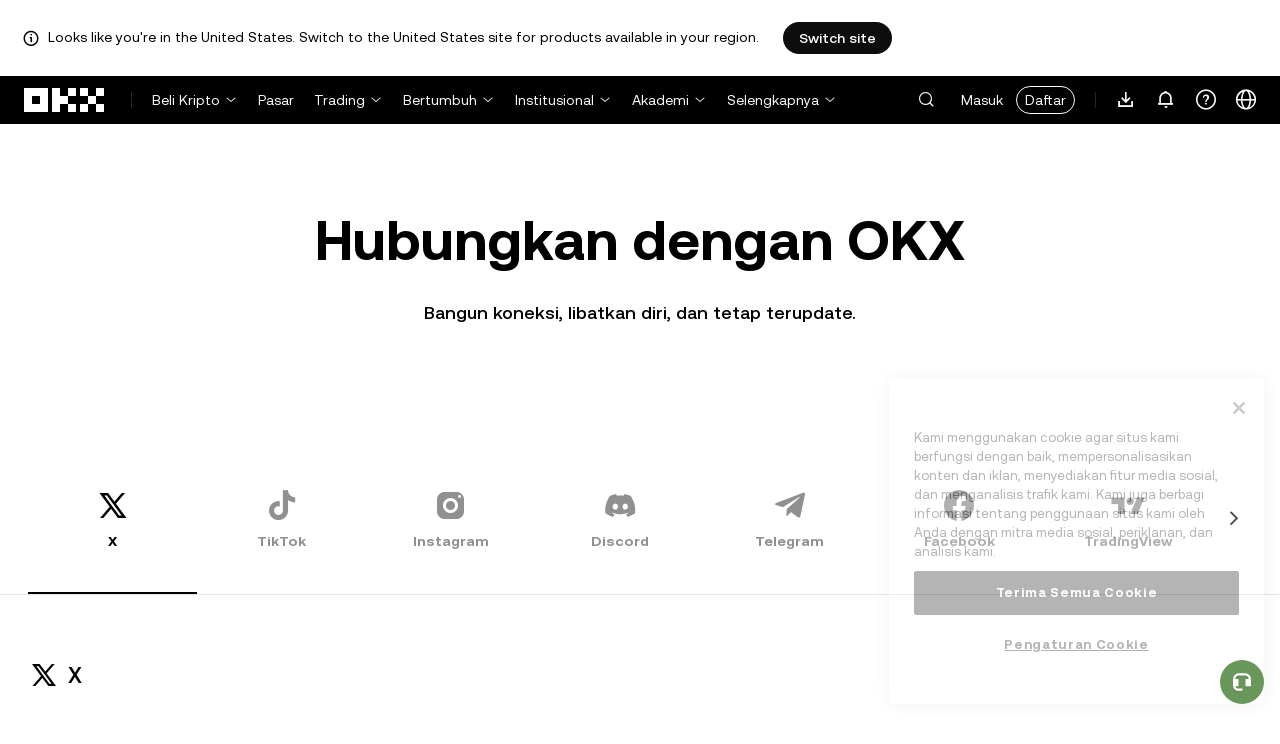

--- FILE ---
content_type: text/html; charset=utf-8
request_url: https://www.okx.com/id/community?source=%2Fcs%2Fweb3%2Fnft%2Fcategory%2Fvirtual-worlds
body_size: 21319
content:
<!DOCTYPE html><html lang="id" dir="" class="  "><head><meta charSet="UTF-8"/><meta name="viewport" content="width=device-width, initial-scale=1.0, maximum-scale=1.0, minimum-scale=1.0, user-scalable=no"/><title>Hubungkan dengan OKX | OKX</title><meta http-equiv="X-UA-Compatible" content="IE=edge,chrome=1"/><meta name="description" content="OKX - Bergabung dengan komunitas kripto OKX melalui media sosial untuk mendapatkan wawasan lebih dalam mengenai trading Bitcoin dan mata uang kripto! Kami aktif di Twitter, Facebook, Telegram, YouTube, dan LinkedIn."/><meta name="Author" content="OKX"/><meta name="Copyright" content="okx.com"/><meta name="google-site-verification" content="SVJL-WGbe8_1J05O3I8V4ehAs8L89UDA-bcAyAJ2SLw"/><meta property="og:type" content="website"/><meta property="og:title" content="Hubungkan dengan OKX"/><meta property="og:url" content="https://www.okx.com/id/community?source=%2Fcs%2Fweb3%2Fnft%2Fcategory%2Fvirtual-worlds"/><meta property="og:site_name" content="OKX"/><meta property="og:image" content="https://www.okx.com/cdn/assets/imgs/244/84D446EF6A65AF94.jpeg"/><meta property="og:description" content="OKX - Bergabung dengan komunitas kripto OKX melalui media sosial untuk mendapatkan wawasan lebih dalam mengenai trading Bitcoin dan mata uang kripto! Kami aktif di Twitter, Facebook, Telegram, YouTube, dan LinkedIn."/><meta name="twitter:card" content="summary_large_image"/><meta name="twitter:site" content="OKX"/><meta name="twitter:title" content="Hubungkan dengan OKX"/><meta name="twitter:description" content="OKX - Bergabung dengan komunitas kripto OKX melalui media sosial untuk mendapatkan wawasan lebih dalam mengenai trading Bitcoin dan mata uang kripto! Kami aktif di Twitter, Facebook, Telegram, YouTube, dan LinkedIn."/><meta name="twitter:image" content="https://www.okx.com/cdn/assets/imgs/244/84D446EF6A65AF94.jpeg"/><meta name="full-screen" content="yes"/><meta name="browsermode" content="application"/><meta name="x5-orientation" content="portrait"/><meta name="x5-fullscreen" content="true"/><meta name="x5-page-mode" content="app"/><meta name="apple-mobile-web-app-capable" content="yes"/><meta name="theme-color" content="#121212"/><meta name="yandex-verification" content="aaa987727259a356"/><meta name="naver-site-verification" content="3275b79a3c81ac994632e15ac643c47a64bf1b43"/><link rel="preconnect" href="https://www.okx.com" crossorigin=""/><link rel="dns-prefetch" href="https://www.okx.com"/><link rel="shortcut icon" href="https://www.okx.com/cdn/assets/imgs/226/EB771F0EE8994DD5.png"/><link rel="apple-touch-icon" href="https://www.okx.com/cdn/assets/imgs/253/59830BB78B18A776.png" type="image/png"/><link rel="canonical" href="https://www.okx.com/id/community"/><link rel="alternate" href="https://www.okx.com/zh-hans/community" hreflang="zh-Hans"/><link rel="alternate" href="https://www.okx.com/pt/community" hreflang="pt"/><link rel="alternate" href="https://www.okx.com/zh-hant/community" hreflang="zh-Hant"/><link rel="alternate" href="https://www.okx.com/fr/community" hreflang="fr"/><link rel="alternate" href="https://www.okx.com/id/community" hreflang="id"/><link rel="alternate" href="https://www.okx.com/ru/community" hreflang="ru"/><link rel="alternate" href="https://www.okx.com/vi/community" hreflang="vi"/><link rel="alternate" href="https://www.okx.com/es-la/community" hreflang="es"/><link rel="alternate" href="https://www.okx.com/ua/community" hreflang="uk"/><link rel="alternate" href="https://www.okx.com/community" hreflang="en"/><link rel="alternate" href="https://www.okx.com/ar/community" hreflang="ar"/><link rel="alternate" href="https://www.okx.com/en-eu/community" hreflang="en-de"/><link rel="alternate" href="https://www.okx.com/en-eu/community" hreflang="en-fr"/><link rel="alternate" href="https://www.okx.com/en-eu/community" hreflang="en-nl"/><link rel="alternate" href="https://www.okx.com/en-eu/community" hreflang="en-it"/><link rel="alternate" href="https://www.okx.com/en-eu/community" hreflang="en-es"/><link rel="alternate" href="https://www.okx.com/en-eu/community" hreflang="en-dk"/><link rel="alternate" href="https://www.okx.com/en-eu/community" hreflang="en-fi"/><link rel="alternate" href="https://www.okx.com/en-eu/community" hreflang="en-sv"/><link rel="alternate" href="https://www.okx.com/en-eu/community" hreflang="en-pl"/><link rel="alternate" href="https://www.okx.com/en-eu/community" hreflang="en-ro"/><link rel="alternate" href="https://www.okx.com/fr-fr/community" hreflang="fr-fr"/><link rel="alternate" href="https://www.okx.com/fi/community" hreflang="fi"/><link rel="alternate" href="https://www.okx.com/sv/community" hreflang="sv"/><link rel="alternate" href="https://www.okx.com/zh-hans-eu/community" hreflang="zh-Hans-de"/><link rel="alternate" href="https://www.okx.com/zh-hans-eu/community" hreflang="zh-Hans-fr"/><link rel="alternate" href="https://www.okx.com/zh-hans-eu/community" hreflang="zh-Hans-nl"/><link rel="alternate" href="https://www.okx.com/zh-hans-eu/community" hreflang="zh-Hans-it"/><link rel="alternate" href="https://www.okx.com/zh-hans-eu/community" hreflang="zh-Hans-es"/><link rel="alternate" href="https://www.okx.com/ru-eu/community" hreflang="ru-de"/><link rel="alternate" href="https://www.okx.com/ru-eu/community" hreflang="ru-ua"/><link rel="alternate" href="https://www.okx.com/ru-eu/community" hreflang="ru-de"/><link rel="alternate" href="https://www.okx.com/ru-eu/community" hreflang="ru-cy"/><link rel="alternate" href="https://www.okx.com/ru-eu/community" hreflang="ru-lv"/><link rel="alternate" href="https://www.okx.com/ua-eu/community" hreflang="uk-pl"/><link rel="alternate" href="https://www.okx.com/ua-eu/community" hreflang="uk-de"/><link rel="alternate" href="https://www.okx.com/ua-eu/community" hreflang="uk-cz"/><link rel="alternate" href="https://www.okx.com/ua-eu/community" hreflang="uk-it"/><link rel="alternate" href="https://www.okx.com/ua-eu/community" hreflang="uk-es"/><link rel="alternate" href="https://www.okx.com/pl/community" hreflang="pl"/><link rel="alternate" href="https://www.okx.com/nl/community" hreflang="nl"/><link rel="alternate" href="https://www.okx.com/de/community" hreflang="de"/><link rel="alternate" href="https://www.okx.com/es-es/community" hreflang="es-es"/><link rel="alternate" href="https://www.okx.com/it/community" hreflang="it"/><link rel="alternate" href="https://www.okx.com/pt-pt/community" hreflang="pt-pt"/><link rel="alternate" href="https://www.okx.com/ro/community" hreflang="ro"/><link rel="alternate" href="https://www.okx.com/cs/community" hreflang="cs"/><link rel="alternate" href="https://www.okx.com/zh-hans-ae/community" hreflang="zh-Hans-ae"/><link rel="alternate" href="https://www.okx.com/en-ae/community" hreflang="en-ae"/><link rel="alternate" href="https://www.okx.com/ru-ae/community" hreflang="ru-ae"/><link rel="alternate" href="https://www.okx.com/fr-ae/community" hreflang="fr-ae"/><link rel="alternate" href="https://www.okx.com/ar-ae/community" hreflang="ar-ae"/><link rel="alternate" href="https://www.okx.com/pt-br/community" hreflang="pt-br"/><link rel="alternate" href="https://www.okx.com/en-br/community" hreflang="en-br"/><link rel="alternate" href="https://www.okx.com/en-au/community" hreflang="en-au"/><link rel="alternate" href="https://www.okx.com/zh-hans-au/community" hreflang="zh-Hans-au"/><link rel="alternate" href="https://www.okx.com/zh-hans-sg/community" hreflang="zh-Hans-sg"/><link rel="alternate" href="https://www.okx.com/en-sg/community" hreflang="en-sg"/><link rel="alternate" href="https://www.okx.com/en-us/community" hreflang="en-us"/><link rel="alternate" href="https://www.okx.com/nb/community" hreflang="nb"/><link rel="alternate" href="https://www.okx.com/en-gb/community" hreflang="en-gb"/><link rel="alternate" href="https://tr.okx.com/community" hreflang="tr"/><link rel="alternate" href="https://tr.okx.com/en/community" hreflang="en-tr"/><link rel="alternate" href="https://www.okx.com/community" hreflang="x-default"/><link rel="stylesheet" type="text/css" href="https://www.okx.com/cdn/assets/okfe/okx-nav/okxGlobal/index.4b1c0af4.css"/><link rel="stylesheet" type="text/css" href="https://www.okx.com/cdn/assets/okfe/okx-nav/global/index.6f5a54bd.css"/><style>
        *{ margin: 0; padding: 0}
        </style><link rel="stylesheet" type="text/css" href="https://www.okx.com/cdn/assets/okfe/okx-nav/header/index.995f748c.css"/><link rel="stylesheet" type="text/css" href="https://www.okx.com/cdn/assets/okfe/okx-nav/footer/index.2712fc4e.css"/><link rel="stylesheet" type="text/css" href="https://www.okx.com/cdn/assets/okfe/assistance/281/index.c81b0aa5.css"/><link rel="stylesheet" type="text/css" href="https://www.okx.com/cdn/assets/okfe/assistance/4547/index.3d72e4e5.css"/><link rel="stylesheet" type="text/css" href="https://www.okx.com/cdn/assets/okfe/assistance/1779/index.37346846.css"/><link rel="stylesheet" type="text/css" href="https://www.okx.com/cdn/assets/okfe/assistance/4772/index.b2fe4d89.css"/><link rel="stylesheet" type="text/css" href="https://www.okx.com/cdn/assets/okfe/assistance/4716/index.7542c06f.css"/><link rel="stylesheet" type="text/css" href="https://www.okx.com/cdn/assets/okfe/assistance/9210/index.72898684.css"/><link rel="stylesheet" type="text/css" href="https://www.okx.com/cdn/assets/okfe/assistance/1148/index.897aa913.css"/><link rel="stylesheet" type="text/css" href="https://www.okx.com/cdn/assets/okfe/assistance/community/index.fd07681d.css"/></head><body id="body" class="theme-light pnl-classic brand-exchange" broker-style="" data-responsive="true" data-nav="true"><header id="headerContainer" class="header header-container" data-chain="false"><div id="site-banner-root" class="nav-banner-container"><div class="okx-sticky-container okx-sticky-top site-banner-container" style="position:static;top:0px;background-color:#ffffff;color:#000" id="okx-sticky_-3"><p class="site-banner-text"><i class="icon okx-header-footer-information site-banner-icon"></i><span class="site-banner-tip">Looks like you&#x27;re in the United States. Switch to the United States site for products available in your region.</span></p><button type="button" class="site-banner-link">Switch site</button></div></div><div class="header-wrap  header-with-banner"><button type="button" class="skip-to-content">Lewati ke konten utama</button><div class="header-main" data-from="1"><div class="logo-container mode-container" id="logoCon" data-chain="false"><div class="mode-logo"><a class="logo-wrap " href="/id" aria-label="Logo OKX, buka beranda"><img width="82" height="36" class="logo-img   
        " src="[data-uri]" alt="OKX - Exchange Mata Uang Kripto Terkemuka" title="OKX"/></a></div></div><div class="head-spl-lin"></div><nav id="navContainer" class="nav-container" data-from="1" aria-label="Menu utama"><div class="nav-scroll-box"><div class="nav-l-sec other-language-left-section"><div class="nav-l-con"><div class="nav-item is-left nav-buy"><button type="button" class="tab nav-text mu-txt icon okx-header-footer-arrow-chevrons-down" id="title-nav-buy" aria-expanded="false">Beli Kripto</button><div class="u-in-ext dp-c-l-ag  " style="z-index:20000"><div aria-labelledby="title-nav-buy" class="extend-box "><a href="/id/buy-crypto" class="box-item icon okx-header-footer-buy-with-card"><div class="item-box"><div id="" class="item-title">Beli dan Jual</div><div class="desc">Visa, Mastercard, dan lainnya</div></div></a><a href="/id/p2p" class="box-item icon okx-header-footer-p2p-trading"><div class="item-box"><div id="" class="item-title">Trading P2P</div><div class="desc">Beli/Jual Tanpa Biaya Trading Melalui 100+ Metode Pembayaran</div></div></a><a href="/id/convert" class="box-item icon okx-header-footer-calculator"><div class="item-box"><div id="" class="item-title">Kalkulator kripto</div><div class="desc">Periksa nilai konversi dan nilai kripto secara real-time</div></div></a></div></div></div><a class="nav-link nav-item is-left nav-market" href="/id/markets/prices">Pasar</a><div class="nav-item is-left nav-trade"><button type="button" id="title-nav-trade" class="tab nav-text mu-txt icon okx-header-footer-arrow-chevrons-down" aria-expanded="false">Trading</button><div class="u-in-ext dp-c-l-ag drop-panel" style="z-index:20000"><div class="drop-extend-box extend-box extend-panel-box"><div class="drop-panel-box  drop-panel-box-menu trade-drop-panel-box-menu"><ul class="drop-panel-list" aria-labelledby="trading-group-1"><p id="trading-group-1" class="drop-panel-title">Instrumen Trading</p><li class="trade-drop-item-con dropdown-panel-li"><a href="/id/trade-convert#from-page=navigation&amp;from-action=web_header" class="box-item panel-box-item drop-panel-box-item item-convert icon okx-header-footer-convert"><div class="item-box item-panel-drop trade-item-panel-drop "><div class="item-title trade-item-panel-drop-title">Konversi</div><div class="desc">Konversi Cepat, Tanpa Biaya Trading, Tanpa Selisih Harga</div></div></a></li><li class="dropdown-panel-li"><a href="/id/trade-spot" class="box-item panel-box-item drop-panel-box-item icon okx-header-footer-spot"><div class="item-box item-panel-drop trade-item-panel-drop "><div class="item-title trade-item-panel-drop-title">Spot</div><div class="desc">Beli Dan Jual Kripto Dengan Mudah</div></div></a><i tabindex="0" role="button" aria-expanded="false" aria-label="Buka submenu Spot" class="panel-drop-item-icon trade-panel-drop-item-icon icon okx-header-footer-arrow-chevrons-right"></i></li><li class="dropdown-panel-li"><a href="/id/trade-swap" class="box-item panel-box-item drop-panel-box-item icon okx-header-footer-futures"><div class="item-box item-panel-drop trade-item-panel-drop "><div class="item-title trade-item-panel-drop-title">Futures</div><div class="desc">Trading futures perpetual dan jatuh tempo dengan leverage</div></div></a><i tabindex="0" role="button" aria-expanded="false" aria-label="Buka submenu Futures" class="panel-drop-item-icon trade-panel-drop-item-icon icon okx-header-footer-arrow-chevrons-right"></i></li><li class="trade-drop-item-con dropdown-panel-li"><a href="/id/trade-option-chain" class="box-item panel-box-item drop-panel-box-item icon okx-header-footer-ecosystem"><div class="item-box item-panel-drop trade-item-panel-drop "><div class="item-title trade-item-panel-drop-title">Opsi</div><div class="desc">Memanfaatkan volatilitas pasar dengan opsi</div></div></a><i tabindex="0" role="button" aria-expanded="false" aria-label="Buka submenu " class="panel-drop-item-icon trade-panel-drop-item-icon icon okx-header-footer-arrow-chevrons-right"></i><div id="third-menu-10312" class="drop-panel-box drop-panel-box-list trade-drop-box-list explorer-drop-panel-third-list" style="display:none;left:0px;top:48px;bottom:unset;right:unset;position:fixed"><a href="/id/option-market" class="box-item panel-box-item drop-panel-box-item icon okx-header-footer-options"><div class="item-box item-panel-drop trade-item-panel-drop "><div class="item-title trade-item-panel-drop-title">Option sederhana</div><div class="desc">Mulailah dengan trading option yang ramah bagi pemula</div></div></a><a href="/id/trade-option-chain/btc-usd" class="box-item panel-box-item drop-panel-box-item icon okx-header-footer-t-chart"><div class="item-box item-panel-drop trade-item-panel-drop "><div class="item-title trade-item-panel-drop-title">Option lanjutan</div><div class="desc">Sesuaikan strategi trading Anda pada rantai option</div></div></a></div></li><li class="dropdown-panel-li"><a href="/id/pre-market" class="box-item panel-box-item drop-panel-box-item icon okx-header-footer-premarket"><div class="item-box item-panel-drop trade-item-panel-drop "><div class="item-title trade-item-panel-drop-title">Perpetual Prapasar</div><div class="desc">Dapatkan akses awal dan berdagang dengan kripto yang akan datang</div></div></a><i tabindex="0" role="button" aria-expanded="false" aria-label="Buka submenu Perpetual Prapasar" class="panel-drop-item-icon trade-panel-drop-item-icon icon okx-header-footer-arrow-chevrons-right"></i></li></ul><ul class="drop-panel-list" aria-labelledby="trading-group-2"><p id="trading-group-2" class="drop-panel-title">Instrumen Canggih</p><li class="trade-drop-item-con dropdown-panel-li"><a href="/id/trading-bot" class="box-item panel-box-item drop-panel-box-item icon okx-header-footer-trading-bot"><div class="item-box item-panel-drop trade-item-panel-drop "><div class="item-title trade-item-panel-drop-title">Bot trading</div><div class="desc">Berbagai strategi untuk membantu memudahkan trading Anda</div></div></a></li><li class="trade-drop-item-con dropdown-panel-li"><a href="/id/liquid-marketplace/nitro" class="box-item panel-box-item drop-panel-box-item icon okx-header-footer-nitro-spreads"><div class="item-box item-panel-drop trade-item-panel-drop "><div class="item-title trade-item-panel-drop-title">Spread Nitro</div><div class="desc">Likuiditas dalam untuk spread futures</div></div></a></li><li class="trade-drop-item-con dropdown-panel-li"><a href="/id/liquid-marketplace/rfq-builder" class="box-item panel-box-item drop-panel-box-item icon okx-header-footer-rfq"><div class="item-box item-panel-drop trade-item-panel-drop "><div class="item-title trade-item-panel-drop-title">RFQ</div><div class="desc">Buat strategi multi-leg kustom dan trade blok</div></div></a></li></ul></div></div></div></div><div class="nav-item is-left nav-earn"><button type="button" class="tab nav-text mu-txt icon okx-header-footer-arrow-chevrons-down" id="title-nav-earn" aria-expanded="false">Bertumbuh</button><div class="u-in-ext dp-c-l-ag  " style="z-index:20000"><div aria-labelledby="title-nav-earn" class="extend-box "><a href="/id/earn#from=home" class="box-item icon okx-header-footer-earn"><div class="item-box"><div id="group-item-title-earn-list" class="item-title">Earn</div><div class="desc">Jangan hanya HODL. Hasilkan.</div></div></a><div class="drop-menu-desc-list earn-desc-list"><div role="group" aria-labelledby="group-item-title-earn-list" class="drop-menu-list-item earn-list-item"><a class="drop-menu-item earn-item" href="/id/earn/simple-earn">Simple Earn</a><a class="drop-menu-item earn-item" href="/id/earn/onchain-earn">Earn On-chain</a><a class="drop-menu-item earn-item" href="/id/earn/flash-earn">Flash Earn</a></div><div role="group" aria-labelledby="group-item-title-earn-list" class="drop-menu-list-item earn-list-item"><a class="drop-menu-item earn-item" href="/id/earn/dual">Investasi Ganda</a><a class="drop-menu-item earn-item" href="/id/earn/yield-plus">BTC Yield+</a></div></div><a href="/id/loan" class="box-item icon okx-header-footer-dex-loan"><div class="item-box"><div id="" class="item-title">Pinjaman</div><div class="desc">Pinjaman untuk menghasilkan, pinjaman yang dapat digunakan</div></div></a><a href="/id/jumpstart#from=home" class="box-item icon okx-header-footer-jumpstart"><div class="item-box"><div id="" class="item-title">Jumpstart</div><div class="desc">Lihat proyek global berkualitas tinggi yang baru</div></div></a></div></div></div><div class="nav-item is-left nav-institutions"><button type="button" class="tab nav-text mu-txt icon okx-header-footer-arrow-chevrons-down" id="title-nav-institutions" aria-expanded="false">Institusional</button><div class="u-in-ext dp-c-l-ag  " style="z-index:20000"><div aria-labelledby="title-nav-institutions" class="extend-box "><a href="/id/institutions" class="box-item icon okx-header-footer-institutions-home"><div class="item-box"><div id="" class="item-title">Beranda institusional</div><div class="desc">Rangkaian Solusi Trading Kripto Tercanggih di Dunia</div></div></a><a href="/id/rubix" class="box-item icon okx-header-footer-okx-rubix"><div class="item-box"><div id="" class="item-title">OKX Rubix</div><div class="desc">Aset digital sebagai layanan untuk institusi teregulasi</div></div></a><a href="/id/liquid-marketplace" class="box-item icon okx-header-footer-flash-otc"><div class="item-box"><div id="" class="item-title">Pasar Likuid</div><div class="desc">Jaringan likuiditas OTC untuk trader pro dan institusional</div></div></a><a href="/id/okx-api" class="box-item icon okx-header-footer-api-1"><div class="item-box"><div id="" class="item-title">API</div><div class="desc">Konektivitas API tanpa hambatan dengan tingkat latensi super rendah</div></div></a><a href="/id/broker/home" class="box-item icon okx-header-footer-user"><div class="item-box"><div id="" class="item-title">Program Broker</div><div class="desc">Akses kedalaman pasar berkualitas dengan komisi tinggi</div></div></a><a href="/id/managed-sub-account" class="box-item icon okx-header-footer-managed-trading-sub-accounts"><div class="item-box"><div id="" class="item-title">Sub Akun Trading Terkelola</div><div class="desc">Mengelola sub akun, melakukan trading dengan mudah dan aman serta meraih lebih banyak keuntungan</div></div></a><a href="/id/historical-data" class="box-item icon okx-header-footer-historical-market-data"><div class="item-box"><div id="" class="item-title">Data pasar historis</div><div class="desc">Candlestick, trading agregat, data daftar pesanan, dan banyak lagi</div></div></a><a href="/id/landingpage/institutionalinsights" class="box-item icon okx-header-footer-tips"><div class="item-box"><div id="" class="item-title">Wawasan Institusional</div><div class="desc">Riset trading institusional terbaru, berita, dan lainnya</div></div></a></div></div></div><div class="nav-item is-left nav-academy"><button type="button" class="tab nav-text mu-txt icon okx-header-footer-arrow-chevrons-down" aria-expanded="false">Akademi</button><div class="u-in-ext dp-c-l-ag  " style="z-index:20000"><div class="extend-box "><a href="/id/learn" class="box-item icon okx-header-footer-learn"><div class="item-box"><div id="" class="item-title">Akademi Kripto</div><div class="desc">Bangun dasar-dasar kripto yang kuat dengan panduan dan tutorial sederhana</div></div></a><a href="/id/how-to-buy" class="box-item icon okx-header-footer-wallet"><div class="item-box"><div id="" class="item-title">Cara membeli kripto</div><div class="desc">Ikuti petunjuk langkah demi langkah untuk membeli kripto</div></div></a><a href="/id/help/section/faq-getting-started" class="box-item icon okx-header-footer-getting-started"><div class="item-box"><div id="" class="item-title">Memulai</div><div class="desc">Temukan jawaban atas pertanyaan umum tentang perjalanan kripto Anda</div></div></a><a href="/id/price" class="box-item icon okx-header-footer-analysis"><div class="item-box"><div id="" class="item-title">Harga kripto</div><div class="desc">Lacak harga kripto dan pergerakan pasar secara real-time</div></div></a><a href="/id/learn/category/trends" class="box-item icon okx-header-footer-trendy-news"><div class="item-box"><div id="" class="item-title">Berita Kripto</div><div class="desc">Ikuti terus berita dan tren kripto terbaru</div></div></a><a href="/id/learn/category/blog" class="box-item icon okx-header-footer-feed"><div class="item-box"><div id="" class="item-title">Blog</div><div class="desc">Baca wawasan dan cerita dari tim kami</div></div></a></div></div></div><div class="nav-item is-left nav-more"><button type="button" class="tab nav-text mu-txt icon okx-header-footer-arrow-chevrons-down" aria-expanded="false">Selengkapnya</button><div class="drop-sm-down u-in-ext dp-c-l-ag " style="z-index:20000"><div class="info-extend-box"><div class="extend-box extend-small-box"><div class="box-title">Produk</div><a href="/id/xbtc" class="box-item icon okx-header-footer-xbtc" aria-label="xBTC">xBTC</a><a href="/id/wallet-security" class="box-item icon okx-header-footer-security-of-funds" aria-label="Keamanan dana">Keamanan dana</a><a href="/id/status" class="box-item icon okx-header-footer-status" aria-label="Status">Status</a><a href="/id/proof-of-reserves" class="box-item icon okx-header-footer-proof-of-reservation" aria-label="Bukti Keberadaan Dana">Bukti Keberadaan Dana</a><a href="/id/protect" class="box-item item-protect icon okx-header-footer-user-protection" aria-label="OKX Protect">OKX Protect</a><a href="https://web3.okx.com/" target="_blank" class="box-item item-web3 icon okx-header-footer-web3-defi" aria-label="Web3">Web3</a></div><div class="extend-box extend-small-box"><div class="box-title">Lainnya</div><a href="/id/campaign-center" class="box-item item-campaign icon okx-header-footer-fireworks" aria-label="Pusat kampanye">Pusat kampanye</a><a href="/id/rewards" class="box-item item-rewards icon okx-header-footer-rewards" aria-label="Hadiah saya">Hadiah saya</a><a href="/id/referral" class="box-item icon okx-header-footer-referral-updated" aria-label="Referral">Referral</a><a href="/id/vip" class="box-item icon okx-header-footer-vip" aria-label="Program VIP">Program VIP</a><a href="/id/affiliates" class="box-item icon okx-header-footer-node" aria-label="Afiliasi">Afiliasi</a><a href="/id/x-drops?pagesource=header" class="box-item icon okx-header-footer-X-Drops" aria-label="X Drops Club">X Drops Club</a><a href="/id/ventures" class="box-item icon okx-header-footer-blockdream-ventures-1" aria-label="OKX Ventures">OKX Ventures</a><a href="/id/landingpage/tradingview" class="box-item icon okx-header-footer-trading-view" aria-label="Gunakan Tradingview Saat Trading">Gunakan Tradingview Saat Trading</a><a href="/id/token-listing-apply" class="box-item icon okx-header-footer-listing-application" aria-label="Pengajuan listing">Pengajuan listing</a><a href="/id/fees" class="box-item icon okx-header-footer-fees" aria-label="Biaya">Biaya</a></div></div></div></div></div></div><div class="nav-null"></div><div class="header-search-box" id="headerSearchBox"></div><div class="user-no-login"><a class="passport-btn user-login-btn monitor-login" href="/id/account/login">Masuk</a><a class="passport-btn user-register-btn monitor-register" href="/id/account/register?action=header_register_btn">Daftar</a></div><div class="header-line"></div><div class="nav-r-sec"><div class="nav-r-con"><div class="nav-download other-wrap "><button type="button" aria-label="Unduh aplikasi kami. Mendu mencakup kode QR dan opsi pengunduhan lain." class="download-app icon okx-header-footer-download"></button><div class="drop-down-list drop-c-right-align drop-animation download-drop-menu " style="z-index:20000"></div></div><div class="nav-notice other-wrap "><button type="button" aria-label="Pemberitahuan dan pengumuman" class="notice-icon icon okx-header-footer-notice"></button></div><div class="nav-item nav-custom other-wrap"><button type="button" aria-label="Dapatkan bantuan atau ikuti medsos kami" class="custom-logo icon okx-header-footer-question"></button><button type="button" class="nav-text mu-txt user-support-text icon okx-header-footer-arrow-chevrons-down">Dukungan</button><div class="drop-down-list drop-c-right-align " style="z-index:20000"><a class="extend-link" href="/id/help">Pusat dukungan</a><a id="myRequest" class="extend-link request-link" href="/id/support-center/history">Tiket saya</a><a class="extend-link" href="/id/community">Hubungkan dengan OKX</a></div></div><div class="nav-item nav-language other-wrap"><button aria-haspopup="true" aria-expanded="false" type="button" aria-label="Ganti bahasa atau mata uang" class="now-language icon okx-header-footer-language"></button></div></div></div><nav class="action-container"><button type="button" class="header-menu-btn icon okx-header-footer-hamburger" id="headerMenuBtn" aria-label="Buka menu dengan opsi tambahan" aria-controls="navColumnContainer" aria-expanded="false"></button></nav></div></nav></div></div><script data-id="__header_data_for_ssr__" type="application/json" id="headerState">{"headerContext":{"logoImgUrl":"https://www.okx.com/cdn/assets/imgs/221/187957948BD02D97.png","templateConfig":null,"marketBanner":{"target":"/en-us","market":"us","locale":"en_US","title":"Looks like you’re in the United States","banner":"Looks like you're in the United States. Switch to the United States site for products available in your region.","popup":"Switch to the United States site for products available in your region.","btnText":"Switch site"},"isSSRSuccess":true}}</script></header><div class="home-container"><div id="root" role="main"><div class="Community_container__nyJ+n"><section aria-labelledby="_R_1_" class="community-header-container"><div class="media-title"><h1 class="main-title" id="_R_1_">Hubungkan dengan OKX</h1><div class="sub-title">Bangun koneksi, libatkan diri, dan tetap terupdate.</div></div></section><div><div class="okx-sticky-container  community-tabs-container" style="position:sticky;top:0px" id="okx-sticky_1"><div class="community-tabs-grid"><div class="okui-tabs-var okui-tabs "><div class="okui-tabs-pane-list okui-tabs-pane-list-xxxl okui-tabs-pane-list-grey okui-tabs-pane-list-underline okui-tabs-pane-list-underline-no-line tabs-container"><div class="okui-tabs-pane-list-wrapper"><div class="okui-tabs-pane-list-container" role="tablist"><div class="okui-tabs-pane-list-flex-shrink"><div class="okui-tabs-pane okui-tabs-pane-spacing okui-tabs-pane-xxxl okui-tabs-pane-grey okui-tabs-pane-underline tabs-icon-container okui-tabs-pane-underline-active " style="--okd-inner-tabs-spacing:0px" data-pane-id="x" id="_R_6_-x" role="tab" aria-selected="true" tabindex="0"><div class="tabs-icon tabs-icon-active"><i class="icon iconfont assistance-okx-support-socialmedia-x" role="img" aria-hidden="true"></i><div class="icon-item-name">X</div></div></div><div class="okui-tabs-pane okui-tabs-pane-spacing okui-tabs-pane-xxxl okui-tabs-pane-grey okui-tabs-pane-underline tabs-icon-container" style="--okd-inner-tabs-spacing:0px" data-pane-id="tiktok" id="_R_6_-tiktok" role="tab" aria-selected="false" tabindex="-1"><div class="tabs-icon "><i class="icon iconfont assistance-okx-support-socialmedia-tiktok" role="img" aria-hidden="true"></i><div class="icon-item-name">TikTok</div></div></div><div class="okui-tabs-pane okui-tabs-pane-spacing okui-tabs-pane-xxxl okui-tabs-pane-grey okui-tabs-pane-underline tabs-icon-container" style="--okd-inner-tabs-spacing:0px" data-pane-id="instagram" id="_R_6_-instagram" role="tab" aria-selected="false" tabindex="-1"><div class="tabs-icon "><i class="icon iconfont assistance-okx-support-socialmedia-instagram" role="img" aria-hidden="true"></i><div class="icon-item-name">Instagram</div></div></div><div class="okui-tabs-pane okui-tabs-pane-spacing okui-tabs-pane-xxxl okui-tabs-pane-grey okui-tabs-pane-underline tabs-icon-container" style="--okd-inner-tabs-spacing:0px" data-pane-id="discord" id="_R_6_-discord" role="tab" aria-selected="false" tabindex="-1"><div class="tabs-icon "><i class="icon iconfont assistance-okx-support-socialmedia-discord" role="img" aria-hidden="true"></i><div class="icon-item-name">Discord</div></div></div><div class="okui-tabs-pane okui-tabs-pane-spacing okui-tabs-pane-xxxl okui-tabs-pane-grey okui-tabs-pane-underline tabs-icon-container" style="--okd-inner-tabs-spacing:0px" data-pane-id="telegram" id="_R_6_-telegram" role="tab" aria-selected="false" tabindex="-1"><div class="tabs-icon "><i class="icon iconfont assistance-okx-support-socialmedia-telegram" role="img" aria-hidden="true"></i><div class="icon-item-name">Telegram</div></div></div><div class="okui-tabs-pane okui-tabs-pane-spacing okui-tabs-pane-xxxl okui-tabs-pane-grey okui-tabs-pane-underline tabs-icon-container" style="--okd-inner-tabs-spacing:0px" data-pane-id="facebook" id="_R_6_-facebook" role="tab" aria-selected="false" tabindex="-1"><div class="tabs-icon "><i class="icon iconfont assistance-okx-support-socialmedia-facebook" role="img" aria-hidden="true"></i><div class="icon-item-name">Facebook</div></div></div><div class="okui-tabs-pane okui-tabs-pane-spacing okui-tabs-pane-xxxl okui-tabs-pane-grey okui-tabs-pane-underline tabs-icon-container" style="--okd-inner-tabs-spacing:0px" data-pane-id="tradingview" id="_R_6_-tradingview" role="tab" aria-selected="false" tabindex="-1"><div class="tabs-icon "><i class="icon iconfont assistance-okx-support-community-tradingview" role="img" aria-hidden="true"></i><div class="icon-item-name">TradingView</div></div></div><div class="okui-tabs-pane okui-tabs-pane-spacing okui-tabs-pane-xxxl okui-tabs-pane-grey okui-tabs-pane-underline tabs-icon-container" style="--okd-inner-tabs-spacing:0px" data-pane-id="linkedin" id="_R_6_-linkedin" role="tab" aria-selected="false" tabindex="-1"><div class="tabs-icon "><i class="icon iconfont assistance-okx-support-socialmedia-linkedin" role="img" aria-hidden="true"></i><div class="icon-item-name">Linkedin</div></div></div><div class="okui-tabs-pane okui-tabs-pane-spacing okui-tabs-pane-xxxl okui-tabs-pane-grey okui-tabs-pane-underline tabs-icon-container" style="--okd-inner-tabs-spacing:0px" data-pane-id="youtube" id="_R_6_-youtube" role="tab" aria-selected="false" tabindex="-1"><div class="tabs-icon "><i class="icon iconfont assistance-okx-support-socialmedia-youtube" role="img" aria-hidden="true"></i><div class="icon-item-name">YouTube</div></div></div><div class="okui-tabs-pane okui-tabs-pane-spacing okui-tabs-pane-xxxl okui-tabs-pane-grey okui-tabs-pane-underline tabs-icon-container" style="--okd-inner-tabs-spacing:0px" data-pane-id="reddit" id="_R_6_-reddit" role="tab" aria-selected="false" tabindex="-1"><div class="tabs-icon "><i class="icon iconfont assistance-okx-support-socialmedia-reddit" role="img" aria-hidden="true"></i><div class="icon-item-name">Reddit</div></div></div><div class="okui-tabs-pane okui-tabs-pane-spacing okui-tabs-pane-xxxl okui-tabs-pane-grey okui-tabs-pane-underline tabs-icon-container" style="--okd-inner-tabs-spacing:0px" data-pane-id="pressroom" id="_R_6_-pressroom" role="tab" aria-selected="false" tabindex="-1"><div class="tabs-icon "><i class="icon iconfont assistance-okx-support-articles" role="img" aria-hidden="true"></i><div class="icon-item-name">Press Room</div></div></div><div class="okui-tabs-pane okui-tabs-pane-spacing okui-tabs-pane-xxxl okui-tabs-pane-grey okui-tabs-pane-underline tabs-icon-container" style="--okd-inner-tabs-spacing:0px" data-pane-id="vk" id="_R_6_-vk" role="tab" aria-selected="false" tabindex="-1"><div class="tabs-icon "><i class="icon iconfont assistance-okx-support-socialmedia-VK" role="img" aria-hidden="true"></i><div class="icon-item-name">VK</div></div></div><div class="okui-tabs-pane okui-tabs-pane-spacing okui-tabs-pane-xxxl okui-tabs-pane-grey okui-tabs-pane-underline tabs-icon-container" style="--okd-inner-tabs-spacing:0px" data-pane-id="glassdoor" id="_R_6_-glassdoor" role="tab" aria-selected="false" tabindex="-1"><div class="tabs-icon "><i class="icon iconfont assistance-okx-support-socialmedia-glassdoor" role="img" aria-hidden="true"></i><div class="icon-item-name">Glassdoor</div></div></div></div></div></div></div></div></div></div><div class="community-media-list-container"><div class="community-media-list-grid"><section class="community-media-section" id="x" aria-labelledby="okx-support-socialmedia-x"><div class="icon-header community-media-first-child"><div class="details-left"><i class="icon iconfont assistance-okx-support-socialmedia-x list-details-icon details-top-x" role="img" aria-hidden="true"></i><h2 id="okx-support-socialmedia-x" class="type-list">X</h2></div></div><ul class="country-list "><li class="media-container"><a href="https://twitter.com/okx" rel="noopener noreferrer" target="_blank" type="button" style="padding:0;border-radius:0" class="okui-powerLink-a11y okui-button-var okui-btn btn-md btn-text-primary block"><span class="btn-content"><p class="country-name">Global English</p><i class="icon iconfont assistance-okx-support-chevron-right media-arrow-icon" role="img" aria-hidden="true"></i></span></a></li><li class="media-container"><a href="https://twitter.com/okxchinese" rel="noopener noreferrer" target="_blank" type="button" style="padding:0;border-radius:0" class="okui-powerLink-a11y okui-button-var okui-btn btn-md btn-text-primary block"><span class="btn-content"><p class="country-name">中文</p><i class="icon iconfont assistance-okx-support-chevron-right media-arrow-icon" role="img" aria-hidden="true"></i></span></a></li><li class="media-container"><a href="https://twitter.com/okxbrasil" rel="noopener noreferrer" target="_blank" type="button" style="padding:0;border-radius:0" class="okui-powerLink-a11y okui-button-var okui-btn btn-md btn-text-primary block"><span class="btn-content"><p class="country-name">Brasil</p><i class="icon iconfont assistance-okx-support-chevron-right media-arrow-icon" role="img" aria-hidden="true"></i></span></a></li><li class="media-container"><a href="https://twitter.com/OKXIndia" rel="noopener noreferrer" target="_blank" type="button" style="padding:0;border-radius:0" class="okui-powerLink-a11y okui-button-var okui-btn btn-md btn-text-primary block"><span class="btn-content"><p class="country-name">India</p><i class="icon iconfont assistance-okx-support-chevron-right media-arrow-icon" role="img" aria-hidden="true"></i></span></a></li><li class="media-container"><a href="https://twitter.com/OKXDutch" rel="noopener noreferrer" target="_blank" type="button" style="padding:0;border-radius:0" class="okui-powerLink-a11y okui-button-var okui-btn btn-md btn-text-primary block"><span class="btn-content"><p class="country-name">Dutch</p><i class="icon iconfont assistance-okx-support-chevron-right media-arrow-icon" role="img" aria-hidden="true"></i></span></a></li><li class="media-container"><a href="https://twitter.com/okxafrica" rel="noopener noreferrer" target="_blank" type="button" style="padding:0;border-radius:0" class="okui-powerLink-a11y okui-button-var okui-btn btn-md btn-text-primary block"><span class="btn-content"><p class="country-name">Africa</p><i class="icon iconfont assistance-okx-support-chevron-right media-arrow-icon" role="img" aria-hidden="true"></i></span></a></li><li class="media-container"><a href="https://x.com/OKXmena" rel="noopener noreferrer" target="_blank" type="button" style="padding:0;border-radius:0" class="okui-powerLink-a11y okui-button-var okui-btn btn-md btn-text-primary block"><span class="btn-content"><p class="country-name">OKX Mena</p><i class="icon iconfont assistance-okx-support-chevron-right media-arrow-icon" role="img" aria-hidden="true"></i></span></a></li><li class="media-container"><a href="https://twitter.com/okxlatam" rel="noopener noreferrer" target="_blank" type="button" style="padding:0;border-radius:0" class="okui-powerLink-a11y okui-button-var okui-btn btn-md btn-text-primary block"><span class="btn-content"><p class="country-name">Latam</p><i class="icon iconfont assistance-okx-support-chevron-right media-arrow-icon" role="img" aria-hidden="true"></i></span></a></li><li class="media-container"><a href="https://x.com/okx_uk" rel="noopener noreferrer" target="_blank" type="button" style="padding:0;border-radius:0" class="okui-powerLink-a11y okui-button-var okui-btn btn-md btn-text-primary block"><span class="btn-content"><p class="country-name">UK</p><i class="icon iconfont assistance-okx-support-chevron-right media-arrow-icon" role="img" aria-hidden="true"></i></span></a></li><li class="media-container"><a href="https://twitter.com/OKXHelpDesk" rel="noopener noreferrer" target="_blank" type="button" style="padding:0;border-radius:0" class="okui-powerLink-a11y okui-button-var okui-btn btn-md btn-text-primary block"><span class="btn-content"><p class="country-name">OKX HelpDesk</p><i class="icon iconfont assistance-okx-support-chevron-right media-arrow-icon" role="img" aria-hidden="true"></i></span></a></li><li class="media-container"><a href="https://x.com/OKXSG" rel="noopener noreferrer" target="_blank" type="button" style="padding:0;border-radius:0" class="okui-powerLink-a11y okui-button-var okui-btn btn-md btn-text-primary block"><span class="btn-content"><p class="country-name">Singapore</p><i class="icon iconfont assistance-okx-support-chevron-right media-arrow-icon" role="img" aria-hidden="true"></i></span></a></li><li class="media-container"><a href="https://twitter.com/okx_ventures" rel="noopener noreferrer" target="_blank" type="button" style="padding:0;border-radius:0" class="okui-powerLink-a11y okui-button-var okui-btn btn-md btn-text-primary block"><span class="btn-content"><p class="country-name">Blockdream Ventures</p><i class="icon iconfont assistance-okx-support-chevron-right media-arrow-icon" role="img" aria-hidden="true"></i></span></a></li><li class="media-container"><a href="https://twitter.com/OKB_Network" rel="noopener noreferrer" target="_blank" type="button" style="padding:0;border-radius:0" class="okui-powerLink-a11y okui-button-var okui-btn btn-md btn-text-primary block"><span class="btn-content"><p class="country-name">OKB Chain (OKBC)</p><i class="icon iconfont assistance-okx-support-chevron-right media-arrow-icon" role="img" aria-hidden="true"></i></span></a></li><li class="media-container"><a href="https://x.com/OKXAustralia" rel="noopener noreferrer" target="_blank" type="button" style="padding:0;border-radius:0" class="okui-powerLink-a11y okui-button-var okui-btn btn-md btn-text-primary block"><span class="btn-content"><p class="country-name">Australia</p><i class="icon iconfont assistance-okx-support-chevron-right media-arrow-icon" role="img" aria-hidden="true"></i></span></a></li><li class="media-container"><a href="https://x.com/wallet" rel="noopener noreferrer" target="_blank" type="button" style="padding:0;border-radius:0" class="okui-powerLink-a11y okui-button-var okui-btn btn-md btn-text-primary block"><span class="btn-content"><p class="country-name">OKX Wallet</p><i class="icon iconfont assistance-okx-support-chevron-right media-arrow-icon" role="img" aria-hidden="true"></i></span></a></li><li class="media-container"><a href="https://x.com/XLayerOfficial" rel="noopener noreferrer" target="_blank" type="button" style="padding:0;border-radius:0" class="okui-powerLink-a11y okui-button-var okui-btn btn-md btn-text-primary block"><span class="btn-content"><p class="country-name">X Layer</p><i class="icon iconfont assistance-okx-support-chevron-right media-arrow-icon" role="img" aria-hidden="true"></i></span></a></li></ul></section><section class="community-media-section" id="tiktok" aria-labelledby="okx-support-socialmedia-tiktok"><div class="icon-header"><div class="details-left"><i class="icon iconfont assistance-okx-support-socialmedia-tiktok list-details-icon details-top-tiktok" role="img" aria-hidden="true"></i><h2 id="okx-support-socialmedia-tiktok" class="type-list">TikTok</h2></div></div><ul class="country-list "><li class="media-container"><a href="https://www.tiktok.com/@okx?lang=en" rel="noopener noreferrer" target="_blank" type="button" style="padding:0;border-radius:0" class="okui-powerLink-a11y okui-button-var okui-btn btn-md btn-text-primary block"><span class="btn-content"><p class="country-name">Global English</p><i class="icon iconfont assistance-okx-support-chevron-right media-arrow-icon" role="img" aria-hidden="true"></i></span></a></li><li class="media-container"><a href="https://www.tiktok.com/@okx_helpdesk?lang=en" rel="noopener noreferrer" target="_blank" type="button" style="padding:0;border-radius:0" class="okui-powerLink-a11y okui-button-var okui-btn btn-md btn-text-primary block"><span class="btn-content"><p class="country-name">OKX HelpDesk</p><i class="icon iconfont assistance-okx-support-chevron-right media-arrow-icon" role="img" aria-hidden="true"></i></span></a></li><li class="media-container"><a href="https://www.tiktok.com/@okxmena" rel="noopener noreferrer" target="_blank" type="button" style="padding:0;border-radius:0" class="okui-powerLink-a11y okui-button-var okui-btn btn-md btn-text-primary block"><span class="btn-content"><p class="country-name">OKX Mena</p><i class="icon iconfont assistance-okx-support-chevron-right media-arrow-icon" role="img" aria-hidden="true"></i></span></a></li></ul></section><section class="community-media-section" id="instagram" aria-labelledby="okx-support-socialmedia-instagram"><div class="icon-header"><div class="details-left"><i class="icon iconfont assistance-okx-support-socialmedia-instagram list-details-icon details-top-instagram" role="img" aria-hidden="true"></i><h2 id="okx-support-socialmedia-instagram" class="type-list">Instagram</h2></div></div><ul class="country-list "><li class="media-container"><a href="https://www.instagram.com/okx_official/" rel="noopener noreferrer" target="_blank" type="button" style="padding:0;border-radius:0" class="okui-powerLink-a11y okui-button-var okui-btn btn-md btn-text-primary block"><span class="btn-content"><p class="country-name">Global English</p><i class="icon iconfont assistance-okx-support-chevron-right media-arrow-icon" role="img" aria-hidden="true"></i></span></a></li><li class="media-container"><a href="https://instagram.com/okx_chinese" rel="noopener noreferrer" target="_blank" type="button" style="padding:0;border-radius:0" class="okui-powerLink-a11y okui-button-var okui-btn btn-md btn-text-primary block"><span class="btn-content"><p class="country-name">中文</p><i class="icon iconfont assistance-okx-support-chevron-right media-arrow-icon" role="img" aria-hidden="true"></i></span></a></li><li class="media-container"><a href="https://www.instagram.com/okx_brasil" rel="noopener noreferrer" target="_blank" type="button" style="padding:0;border-radius:0" class="okui-powerLink-a11y okui-button-var okui-btn btn-md btn-text-primary block"><span class="btn-content"><p class="country-name">Brasil</p><i class="icon iconfont assistance-okx-support-chevron-right media-arrow-icon" role="img" aria-hidden="true"></i></span></a></li><li class="media-container"><a href="https://www.instagram.com/okx_life/" rel="noopener noreferrer" target="_blank" type="button" style="padding:0;border-radius:0" class="okui-powerLink-a11y okui-button-var okui-btn btn-md btn-text-primary block"><span class="btn-content"><p class="country-name">Russian</p><i class="icon iconfont assistance-okx-support-chevron-right media-arrow-icon" role="img" aria-hidden="true"></i></span></a></li><li class="media-container"><a href="https://www.instagram.com/okx_helpdesk/" rel="noopener noreferrer" target="_blank" type="button" style="padding:0;border-radius:0" class="okui-powerLink-a11y okui-button-var okui-btn btn-md btn-text-primary block"><span class="btn-content"><p class="country-name">OKX HelpDesk</p><i class="icon iconfont assistance-okx-support-chevron-right media-arrow-icon" role="img" aria-hidden="true"></i></span></a></li><li class="media-container"><a href="https://www.instagram.com/okxlatam" rel="noopener noreferrer" target="_blank" type="button" style="padding:0;border-radius:0" class="okui-powerLink-a11y okui-button-var okui-btn btn-md btn-text-primary block"><span class="btn-content"><p class="country-name">Latam</p><i class="icon iconfont assistance-okx-support-chevron-right media-arrow-icon" role="img" aria-hidden="true"></i></span></a></li><li class="media-container"><a href="https://www.instagram.com/okxaustralia/" rel="noopener noreferrer" target="_blank" type="button" style="padding:0;border-radius:0" class="okui-powerLink-a11y okui-button-var okui-btn btn-md btn-text-primary block"><span class="btn-content"><p class="country-name">Australia</p><i class="icon iconfont assistance-okx-support-chevron-right media-arrow-icon" role="img" aria-hidden="true"></i></span></a></li><li class="media-container"><a href="https://www.instagram.com/okx_mena/" rel="noopener noreferrer" target="_blank" type="button" style="padding:0;border-radius:0" class="okui-powerLink-a11y okui-button-var okui-btn btn-md btn-text-primary block"><span class="btn-content"><p class="country-name">العربية</p><i class="icon iconfont assistance-okx-support-chevron-right media-arrow-icon" role="img" aria-hidden="true"></i></span></a></li><li class="media-container"><a href="https://www.instagram.com/okx_singapore/" rel="noopener noreferrer" target="_blank" type="button" style="padding:0;border-radius:0" class="okui-powerLink-a11y okui-button-var okui-btn btn-md btn-text-primary block"><span class="btn-content"><p class="country-name">Singapore</p><i class="icon iconfont assistance-okx-support-chevron-right media-arrow-icon" role="img" aria-hidden="true"></i></span></a></li></ul></section><section class="community-media-section" id="discord" aria-labelledby="okx-support-socialmedia-discord"><div class="icon-header"><div class="details-left"><i class="icon iconfont assistance-okx-support-socialmedia-discord list-details-icon details-top-discord" role="img" aria-hidden="true"></i><h2 id="okx-support-socialmedia-discord" class="type-list">Discord</h2></div></div><ul class="country-list "><li class="media-container"><a href="https://discord.gg/okx" rel="noopener noreferrer" target="_blank" type="button" style="padding:0;border-radius:0" class="okui-powerLink-a11y okui-button-var okui-btn btn-md btn-text-primary block"><span class="btn-content"><p class="country-name">Global English</p><i class="icon iconfont assistance-okx-support-chevron-right media-arrow-icon" role="img" aria-hidden="true"></i></span></a></li><li class="media-container"><a href="https://discord.gg/hkCGKbbbqf" rel="noopener noreferrer" target="_blank" type="button" style="padding:0;border-radius:0" class="okui-powerLink-a11y okui-button-var okui-btn btn-md btn-text-primary block"><span class="btn-content"><p class="country-name">中文</p><i class="icon iconfont assistance-okx-support-chevron-right media-arrow-icon" role="img" aria-hidden="true"></i></span></a></li></ul></section><section class="community-media-section" id="telegram" aria-labelledby="okx-support-socialmedia-telegram"><div class="icon-header"><div class="details-left"><i class="icon iconfont assistance-okx-support-socialmedia-telegram list-details-icon details-top-telegram" role="img" aria-hidden="true"></i><h2 id="okx-support-socialmedia-telegram" class="type-list">Telegram</h2></div></div><ul class="country-list "><li class="media-container"><a href="https://t.me/OKXOfficial_English" rel="noopener noreferrer" target="_blank" type="button" style="padding:0;border-radius:0" class="okui-powerLink-a11y okui-button-var okui-btn btn-md btn-text-primary block"><span class="btn-content"><p class="country-name">Global English</p><i class="icon iconfont assistance-okx-support-chevron-right media-arrow-icon" role="img" aria-hidden="true"></i></span></a></li><li class="media-container"><a href="https://t.me/OKXGroup_CN" rel="noopener noreferrer" target="_blank" type="button" style="padding:0;border-radius:0" class="okui-powerLink-a11y okui-button-var okui-btn btn-md btn-text-primary block"><span class="btn-content"><p class="country-name">中文</p><i class="icon iconfont assistance-okx-support-chevron-right media-arrow-icon" role="img" aria-hidden="true"></i></span></a></li><li class="media-container"><a href="https://t.me/OKXWalletEN_Official" rel="noopener noreferrer" target="_blank" type="button" style="padding:0;border-radius:0" class="okui-powerLink-a11y okui-button-var okui-btn btn-md btn-text-primary block"><span class="btn-content"><p class="country-name">OKX Web3</p><i class="icon iconfont assistance-okx-support-chevron-right media-arrow-icon" role="img" aria-hidden="true"></i></span></a></li><li class="media-container"><a href="https://t.me/OKXWallet_CN" rel="noopener noreferrer" target="_blank" type="button" style="padding:0;border-radius:0" class="okui-powerLink-a11y okui-button-var okui-btn btn-md btn-text-primary block"><span class="btn-content"><p class="country-name">OKX Web3 (中文)</p><i class="icon iconfont assistance-okx-support-chevron-right media-arrow-icon" role="img" aria-hidden="true"></i></span></a></li><li class="media-container"><a href="https://t.me/OKXAnnouncements" rel="noopener noreferrer" target="_blank" type="button" style="padding:0;border-radius:0" class="okui-powerLink-a11y okui-button-var okui-btn btn-md btn-text-primary block"><span class="btn-content"><p class="country-name">Announcements</p><i class="icon iconfont assistance-okx-support-chevron-right media-arrow-icon" role="img" aria-hidden="true"></i></span></a></li><li class="media-container"><a href="https://t.me/OKXAnnouncements_CN" rel="noopener noreferrer" target="_blank" type="button" style="padding:0;border-radius:0" class="okui-powerLink-a11y okui-button-var okui-btn btn-md btn-text-primary block"><span class="btn-content"><p class="country-name">Chinese Announcements (中文)</p><i class="icon iconfont assistance-okx-support-chevron-right media-arrow-icon" role="img" aria-hidden="true"></i></span></a></li><li class="media-container"><a href="https://t.me/okxwalletannouncement" rel="noopener noreferrer" target="_blank" type="button" style="padding:0;border-radius:0" class="okui-powerLink-a11y okui-button-var okui-btn btn-md btn-text-primary block"><span class="btn-content"><p class="country-name">OKX Web3 Announcement</p><i class="icon iconfont assistance-okx-support-chevron-right media-arrow-icon" role="img" aria-hidden="true"></i></span></a></li><li class="media-container"><a href="https://t.me/OKXGroup_FT" rel="noopener noreferrer" target="_blank" type="button" style="padding:0;border-radius:0" class="okui-powerLink-a11y okui-button-var okui-btn btn-md btn-text-primary block"><span class="btn-content"><p class="country-name">繁體中文</p><i class="icon iconfont assistance-okx-support-chevron-right media-arrow-icon" role="img" aria-hidden="true"></i></span></a></li><li class="media-container"><a href="https://t.me/okx_russian" rel="noopener noreferrer" target="_blank" type="button" style="padding:0;border-radius:0" class="okui-powerLink-a11y okui-button-var okui-btn btn-md btn-text-primary block"><span class="btn-content"><p class="country-name">Russian</p><i class="icon iconfont assistance-okx-support-chevron-right media-arrow-icon" role="img" aria-hidden="true"></i></span></a></li><li class="media-container"><a href="https://t.me/OKX_Arabia" rel="noopener noreferrer" target="_blank" type="button" style="padding:0;border-radius:0" class="okui-powerLink-a11y okui-button-var okui-btn btn-md btn-text-primary block"><span class="btn-content"><p class="country-name">العربية</p><i class="icon iconfont assistance-okx-support-chevron-right media-arrow-icon" role="img" aria-hidden="true"></i></span></a></li><li class="media-container"><a href="https://t.me/OKXArabicChannel/" rel="noopener noreferrer" target="_blank" type="button" style="padding:0;border-radius:0" class="okui-powerLink-a11y okui-button-var okui-btn btn-md btn-text-primary block"><span class="btn-content"><p class="country-name">OKX Mena Announcement</p><i class="icon iconfont assistance-okx-support-chevron-right media-arrow-icon" role="img" aria-hidden="true"></i></span></a></li><li class="media-container"><a href="https://t.me/okx_brasil" rel="noopener noreferrer" target="_blank" type="button" style="padding:0;border-radius:0" class="okui-powerLink-a11y okui-button-var okui-btn btn-md btn-text-primary block"><span class="btn-content"><p class="country-name">Brasil</p><i class="icon iconfont assistance-okx-support-chevron-right media-arrow-icon" role="img" aria-hidden="true"></i></span></a></li><li class="media-container"><a href="https://t.me/OKXAfrica" rel="noopener noreferrer" target="_blank" type="button" style="padding:0;border-radius:0" class="okui-powerLink-a11y okui-button-var okui-btn btn-md btn-text-primary block"><span class="btn-content"><p class="country-name">Africa</p><i class="icon iconfont assistance-okx-support-chevron-right media-arrow-icon" role="img" aria-hidden="true"></i></span></a></li><li class="media-container"><a href="https://t.me/okxlatam" rel="noopener noreferrer" target="_blank" type="button" style="padding:0;border-radius:0" class="okui-powerLink-a11y okui-button-var okui-btn btn-md btn-text-primary block"><span class="btn-content"><p class="country-name">Latam</p><i class="icon iconfont assistance-okx-support-chevron-right media-arrow-icon" role="img" aria-hidden="true"></i></span></a></li><li class="media-container"><a href="https://t.me/OfficialOkXPhilippines" rel="noopener noreferrer" target="_blank" type="button" style="padding:0;border-radius:0" class="okui-powerLink-a11y okui-button-var okui-btn btn-md btn-text-primary block"><span class="btn-content"><p class="country-name">Philippines</p><i class="icon iconfont assistance-okx-support-chevron-right media-arrow-icon" role="img" aria-hidden="true"></i></span></a></li><li class="media-container"><a href="https://t.me/okxofficial_id" rel="noopener noreferrer" target="_blank" type="button" style="padding:0;border-radius:0" class="okui-powerLink-a11y okui-button-var okui-btn btn-md btn-text-primary block"><span class="btn-content"><p class="country-name">Bahasa Indonesia</p><i class="icon iconfont assistance-okx-support-chevron-right media-arrow-icon" role="img" aria-hidden="true"></i></span></a></li><li class="media-container"><a href="https://t.me/OKX_Vietnamese" rel="noopener noreferrer" target="_blank" type="button" style="padding:0;border-radius:0" class="okui-powerLink-a11y okui-button-var okui-btn btn-md btn-text-primary block"><span class="btn-content"><p class="country-name">Vietnam</p><i class="icon iconfont assistance-okx-support-chevron-right media-arrow-icon" role="img" aria-hidden="true"></i></span></a></li><li class="media-container"><a href="https://t.me/OKXOceania" rel="noopener noreferrer" target="_blank" type="button" style="padding:0;border-radius:0" class="okui-powerLink-a11y okui-button-var okui-btn btn-md btn-text-primary block"><span class="btn-content"><p class="country-name">Ocean</p><i class="icon iconfont assistance-okx-support-chevron-right media-arrow-icon" role="img" aria-hidden="true"></i></span></a></li><li class="media-container"><a href="https://t.me/OKXNEA" rel="noopener noreferrer" target="_blank" type="button" style="padding:0;border-radius:0" class="okui-powerLink-a11y okui-button-var okui-btn btn-md btn-text-primary block"><span class="btn-content"><p class="country-name">NEA</p><i class="icon iconfont assistance-okx-support-chevron-right media-arrow-icon" role="img" aria-hidden="true"></i></span></a></li><li class="media-container"><a href="https://t.me/OKXVentures" rel="noopener noreferrer" target="_blank" type="button" style="padding:0;border-radius:0" class="okui-powerLink-a11y okui-button-var okui-btn btn-md btn-text-primary block"><span class="btn-content"><p class="country-name">OKX Ventures</p><i class="icon iconfont assistance-okx-support-chevron-right media-arrow-icon" role="img" aria-hidden="true"></i></span></a></li><li class="media-container"><a href="https://t.me/OKXInstitutional" rel="noopener noreferrer" target="_blank" type="button" style="padding:0;border-radius:0" class="okui-powerLink-a11y okui-button-var okui-btn btn-md btn-text-primary block"><span class="btn-content"><p class="country-name">Institutions &amp; VIPs</p><i class="icon iconfont assistance-okx-support-chevron-right media-arrow-icon" role="img" aria-hidden="true"></i></span></a></li><li class="media-container"><a href="https://t.me/OKX_Insights" rel="noopener noreferrer" target="_blank" type="button" style="padding:0;border-radius:0" class="okui-powerLink-a11y okui-button-var okui-btn btn-md btn-text-primary block"><span class="btn-content"><p class="country-name">OKX Insights</p><i class="icon iconfont assistance-okx-support-chevron-right media-arrow-icon" role="img" aria-hidden="true"></i></span></a></li></ul></section><section class="community-media-section" id="facebook" aria-labelledby="okx-support-socialmedia-facebook"><div class="icon-header"><div class="details-left"><i class="icon iconfont assistance-okx-support-socialmedia-facebook list-details-icon details-top-facebook" role="img" aria-hidden="true"></i><h2 id="okx-support-socialmedia-facebook" class="type-list">Facebook</h2></div></div><ul class="country-list "><li class="media-container"><a href="https://www.facebook.com/okxofficial/" rel="noopener noreferrer" target="_blank" type="button" style="padding:0;border-radius:0" class="okui-powerLink-a11y okui-button-var okui-btn btn-md btn-text-primary block"><span class="btn-content"><p class="country-name">Global English</p><i class="icon iconfont assistance-okx-support-chevron-right media-arrow-icon" role="img" aria-hidden="true"></i></span></a></li><li class="media-container"><a href="https://www.facebook.com/OKXmena" rel="noopener noreferrer" target="_blank" type="button" style="padding:0;border-radius:0" class="okui-powerLink-a11y okui-button-var okui-btn btn-md btn-text-primary block"><span class="btn-content"><p class="country-name">العربية</p><i class="icon iconfont assistance-okx-support-chevron-right media-arrow-icon" role="img" aria-hidden="true"></i></span></a></li><li class="media-container"><a href="https://www.facebook.com/OKXVietnamOfficial/" rel="noopener noreferrer" target="_blank" type="button" style="padding:0;border-radius:0" class="okui-powerLink-a11y okui-button-var okui-btn btn-md btn-text-primary block"><span class="btn-content"><p class="country-name">Tiếng Việt</p><i class="icon iconfont assistance-okx-support-chevron-right media-arrow-icon" role="img" aria-hidden="true"></i></span></a></li><li class="media-container"><a href="https://www.facebook.com/OKXAustralia" rel="noopener noreferrer" target="_blank" type="button" style="padding:0;border-radius:0" class="okui-powerLink-a11y okui-button-var okui-btn btn-md btn-text-primary block"><span class="btn-content"><p class="country-name">Australia</p><i class="icon iconfont assistance-okx-support-chevron-right media-arrow-icon" role="img" aria-hidden="true"></i></span></a></li></ul></section><section class="community-media-section" id="tradingview" aria-labelledby="okx-support-community-tradingview"><div class="icon-header"><div class="details-left"><i class="icon iconfont assistance-okx-support-community-tradingview list-details-icon details-top-tradingview" role="img" aria-hidden="true"></i><h2 id="okx-support-community-tradingview" class="type-list">TradingView</h2></div></div><ul class="country-list "><li class="media-container"><a href="https://www.tradingview.com/broker/OKX/" rel="noopener noreferrer" target="_blank" type="button" style="padding:0;border-radius:0" class="okui-powerLink-a11y okui-button-var okui-btn btn-md btn-text-primary block"><span class="btn-content"><p class="country-name">English</p><i class="icon iconfont assistance-okx-support-chevron-right media-arrow-icon" role="img" aria-hidden="true"></i></span></a></li><li class="media-container"><a href="https://tr.tradingview.com/broker/OKX/" rel="noopener noreferrer" target="_blank" type="button" style="padding:0;border-radius:0" class="okui-powerLink-a11y okui-button-var okui-btn btn-md btn-text-primary block"><span class="btn-content"><p class="country-name">Türkçe</p><i class="icon iconfont assistance-okx-support-chevron-right media-arrow-icon" role="img" aria-hidden="true"></i></span></a></li><li class="media-container"><a href="https://ru.tradingview.com/broker/OKX/" rel="noopener noreferrer" target="_blank" type="button" style="padding:0;border-radius:0" class="okui-powerLink-a11y okui-button-var okui-btn btn-md btn-text-primary block"><span class="btn-content"><p class="country-name">Русский</p><i class="icon iconfont assistance-okx-support-chevron-right media-arrow-icon" role="img" aria-hidden="true"></i></span></a></li><li class="media-container"><a href="https://il.tradingview.com/broker/OKX/" rel="noopener noreferrer" target="_blank" type="button" style="padding:0;border-radius:0" class="okui-powerLink-a11y okui-button-var okui-btn btn-md btn-text-primary block"><span class="btn-content"><p class="country-name">עברית</p><i class="icon iconfont assistance-okx-support-chevron-right media-arrow-icon" role="img" aria-hidden="true"></i></span></a></li><li class="media-container"><a href="https://br.tradingview.com/broker/OKX/" rel="noopener noreferrer" target="_blank" type="button" style="padding:0;border-radius:0" class="okui-powerLink-a11y okui-button-var okui-btn btn-md btn-text-primary block"><span class="btn-content"><p class="country-name">Português</p><i class="icon iconfont assistance-okx-support-chevron-right media-arrow-icon" role="img" aria-hidden="true"></i></span></a></li><li class="media-container"><a href="https://id.tradingview.com/broker/OKX/" rel="noopener noreferrer" target="_blank" type="button" style="padding:0;border-radius:0" class="okui-powerLink-a11y okui-button-var okui-btn btn-md btn-text-primary block"><span class="btn-content"><p class="country-name">Bahasa Indonesia</p><i class="icon iconfont assistance-okx-support-chevron-right media-arrow-icon" role="img" aria-hidden="true"></i></span></a></li><li class="media-container"><a href="https://es.tradingview.com/broker/OKX/" rel="noopener noreferrer" target="_blank" type="button" style="padding:0;border-radius:0" class="okui-powerLink-a11y okui-button-var okui-btn btn-md btn-text-primary block"><span class="btn-content"><p class="country-name">Español</p><i class="icon iconfont assistance-okx-support-chevron-right media-arrow-icon" role="img" aria-hidden="true"></i></span></a></li></ul></section><section class="community-media-section" id="linkedin" aria-labelledby="okx-support-socialmedia-linkedin"><div class="icon-header"><div class="details-left"><i class="icon iconfont assistance-okx-support-socialmedia-linkedin list-details-icon details-top-linkedin" role="img" aria-hidden="true"></i><h2 id="okx-support-socialmedia-linkedin" class="type-list">Linkedin</h2></div></div><ul class="country-list "><li class="media-container"><a href="https://www.linkedin.com/company/okxofficial/" rel="noopener noreferrer" target="_blank" type="button" style="padding:0;border-radius:0" class="okui-powerLink-a11y okui-button-var okui-btn btn-md btn-text-primary block"><span class="btn-content"><p class="country-name">OKX Official</p><i class="icon iconfont assistance-okx-support-chevron-right media-arrow-icon" role="img" aria-hidden="true"></i></span></a></li><li class="media-container"><a href="https://www.linkedin.com/company/okb-chain/" rel="noopener noreferrer" target="_blank" type="button" style="padding:0;border-radius:0" class="okui-powerLink-a11y okui-button-var okui-btn btn-md btn-text-primary block"><span class="btn-content"><p class="country-name">OKB Chain (OKBC)</p><i class="icon iconfont assistance-okx-support-chevron-right media-arrow-icon" role="img" aria-hidden="true"></i></span></a></li></ul></section><section class="community-media-section" id="youtube" aria-labelledby="okx-support-socialmedia-youtube"><div class="icon-header"><div class="details-left"><i class="icon iconfont assistance-okx-support-socialmedia-youtube list-details-icon details-top-youtube" role="img" aria-hidden="true"></i><h2 id="okx-support-socialmedia-youtube" class="type-list">YouTube</h2></div></div><ul class="country-list "><li class="media-container"><a href="https://www.youtube.com/c/OKXCryptoExchange" rel="noopener noreferrer" target="_blank" type="button" style="padding:0;border-radius:0" class="okui-powerLink-a11y okui-button-var okui-btn btn-md btn-text-primary block"><span class="btn-content"><p class="country-name">Global English</p><i class="icon iconfont assistance-okx-support-chevron-right media-arrow-icon" role="img" aria-hidden="true"></i></span></a></li><li class="media-container"><a href="https://www.youtube.com/channel/UCQbfI-k3EiJaJ8cbi6-snMg" rel="noopener noreferrer" target="_blank" type="button" style="padding:0;border-radius:0" class="okui-powerLink-a11y okui-button-var okui-btn btn-md btn-text-primary block"><span class="btn-content"><p class="country-name">中文</p><i class="icon iconfont assistance-okx-support-chevron-right media-arrow-icon" role="img" aria-hidden="true"></i></span></a></li><li class="media-container"><a href="https://www.youtube.com/channel/UCK7LZFEzgN1ZdOa3OY4t9DA" rel="noopener noreferrer" target="_blank" type="button" style="padding:0;border-radius:0" class="okui-powerLink-a11y okui-button-var okui-btn btn-md btn-text-primary block"><span class="btn-content"><p class="country-name">OKX HelpDesk</p><i class="icon iconfont assistance-okx-support-chevron-right media-arrow-icon" role="img" aria-hidden="true"></i></span></a></li></ul></section><section class="community-media-section" id="reddit" aria-labelledby="okx-support-socialmedia-reddit"><div class="icon-header"><div class="details-left"><i class="icon iconfont assistance-okx-support-socialmedia-reddit list-details-icon details-top-reddit" role="img" aria-hidden="true"></i><h2 id="okx-support-socialmedia-reddit" class="type-list">Reddit</h2></div></div><ul class="country-list only-one-list"><li class="media-container"><a href="https://www.reddit.com/r/OKX" rel="noopener noreferrer" target="_blank" type="button" style="padding:0;border-radius:0" class="okui-powerLink-a11y okui-button-var okui-btn btn-md btn-text-primary block"><span class="btn-content"><p class="country-name">Global English</p><i class="icon iconfont assistance-okx-support-chevron-right media-arrow-icon" role="img" aria-hidden="true"></i></span></a></li></ul></section><section class="community-media-section" id="pressroom" aria-labelledby="okx-support-articles"><div class="icon-header"><div class="details-left"><i class="icon iconfont assistance-okx-support-articles list-details-icon details-top-pressroom" role="img" aria-hidden="true"></i><h2 id="okx-support-articles" class="type-list">Press Room</h2></div></div><ul class="country-list "><li class="media-container"><a href="/zh-hans/learn" rel="noopener" target="_self" type="button" style="padding:0;border-radius:0" class="okui-powerLink-a11y okui-button-var okui-btn btn-md btn-text-primary block"><span class="btn-content"><p class="country-name">中文官方</p><i class="icon iconfont assistance-okx-support-chevron-right media-arrow-icon" role="img" aria-hidden="true"></i></span></a></li><li class="media-container"><a href="/learn/category/blog" rel="noopener" target="_self" type="button" style="padding:0;border-radius:0" class="okui-powerLink-a11y okui-button-var okui-btn btn-md btn-text-primary block"><span class="btn-content"><p class="country-name">Global English</p><i class="icon iconfont assistance-okx-support-chevron-right media-arrow-icon" role="img" aria-hidden="true"></i></span></a></li></ul></section><section class="community-media-section" id="vk" aria-labelledby="okx-support-socialmedia-VK"><div class="icon-header"><div class="details-left"><i class="icon iconfont assistance-okx-support-socialmedia-VK list-details-icon details-top-vk" role="img" aria-hidden="true"></i><h2 id="okx-support-socialmedia-VK" class="type-list">VK</h2></div></div><ul class="country-list only-one-list"><li class="media-container"><a href="https://vk.com/okx_ru" rel="noopener noreferrer" target="_blank" type="button" style="padding:0;border-radius:0" class="okui-powerLink-a11y okui-button-var okui-btn btn-md btn-text-primary block"><span class="btn-content"><p class="country-name">Россия</p><i class="icon iconfont assistance-okx-support-chevron-right media-arrow-icon" role="img" aria-hidden="true"></i></span></a></li></ul></section><section class="community-media-section" id="glassdoor" aria-labelledby="okx-support-socialmedia-glassdoor"><div class="icon-header"><div class="details-left"><i class="icon iconfont assistance-okx-support-socialmedia-glassdoor list-details-icon details-top-glassdoor" role="img" aria-hidden="true"></i><h2 id="okx-support-socialmedia-glassdoor" class="type-list">Glassdoor</h2></div></div><ul class="country-list only-one-list"><li class="media-container"><a href="https://www.glassdoor.com/Overview/Working-at-OKG-EI_IE2442097.11,14.htm" rel="noopener noreferrer" target="_blank" type="button" style="padding:0;border-radius:0" class="okui-powerLink-a11y okui-button-var okui-btn btn-md btn-text-primary block"><span class="btn-content"><p class="country-name">Global English</p><i class="icon iconfont assistance-okx-support-chevron-right media-arrow-icon" role="img" aria-hidden="true"></i></span></a></li></ul></section></div></div></div></div>
      <script data-id="__app_data_for_ssr__" type="application/json" id="appState">{"appContext":{"initialProps":{"community":{"mediaInfo":[{"iconName":"okx-support-socialmedia-x","name":"X","nameCn":"X","nameEn":"X","countryCommunityList":[{"isLink":true,"iconName":"icon-twitter2","description":"","nameCn":"X","nameEn":"X","multiLang":"","linkUrl":"https://twitter.com/okx","name":"X","communityLang":"","countryName":"Global English","iconUrl":"","position":1,"lang":1},{"isLink":true,"iconName":"icon-twitter2","description":"","nameCn":"X","nameEn":"X","multiLang":"","linkUrl":"https://twitter.com/okxchinese","name":"X","communityLang":"","countryName":"中文","iconUrl":"","position":2,"lang":1},{"isLink":true,"iconName":"","description":"","nameCn":"X","nameEn":"X","multiLang":"","linkUrl":"https://twitter.com/okxbrasil","name":"X","communityLang":"","countryName":"Brasil","iconUrl":"","position":3,"lang":1},{"isLink":true,"iconName":"icon-twitter2","description":"","nameCn":"X","nameEn":"X","multiLang":"","linkUrl":"https://twitter.com/OKXIndia","name":"X","communityLang":"","countryName":"India","iconUrl":"","position":4,"lang":1},{"isLink":true,"iconName":"icon-twitter2","description":"","nameCn":"X","nameEn":"X","multiLang":"","linkUrl":"https://twitter.com/OKXDutch","name":"X","communityLang":"","countryName":"Dutch","iconUrl":"","position":5,"lang":1},{"isLink":true,"iconName":"icon-twitter2","description":"","nameCn":"X","nameEn":"X","multiLang":"","linkUrl":"https://twitter.com/okxafrica","name":"X","communityLang":"","countryName":"Africa","iconUrl":"","position":6,"lang":1},{"isLink":true,"iconName":"icon-twitter2","description":"","nameCn":"X","nameEn":"X","multiLang":"","linkUrl":"https://x.com/OKXmena","name":"X","communityLang":"","countryName":"OKX Mena","iconUrl":"","position":8,"lang":1},{"isLink":true,"iconName":"icon-twitter2","description":"","nameCn":"X","nameEn":"X","multiLang":"","linkUrl":"https://twitter.com/okxlatam","name":"X","communityLang":"","countryName":"Latam","iconUrl":"","position":9,"lang":1},{"isLink":true,"iconName":"icon-twitter2","description":"","nameCn":"X","nameEn":"X","multiLang":"","linkUrl":"https://x.com/okx_uk","name":"X","communityLang":"","countryName":"UK","iconUrl":"","position":10,"lang":1},{"isLink":true,"iconName":"icon-twitter2","description":"","nameCn":"X","nameEn":"X","multiLang":"","linkUrl":"https://twitter.com/OKXHelpDesk","name":"X","communityLang":"","countryName":"OKX HelpDesk","iconUrl":"","position":10,"lang":1},{"isLink":true,"iconName":"icon-twitter2","description":"","nameCn":"X","nameEn":"X","multiLang":"","linkUrl":"https://x.com/OKXSG","name":"X","communityLang":"","countryName":"Singapore","iconUrl":"https://www.okx.com/cdn/assets/imgs/MjAxOTEx/6D07B94529D80CF70CA38A443FDCF97D.png","position":11,"lang":1},{"isLink":true,"iconName":"icon-twitter2","description":"","nameCn":"X","nameEn":"X","multiLang":"","linkUrl":"https://twitter.com/okx_ventures","name":"X","communityLang":"","countryName":"Blockdream Ventures","iconUrl":"","position":12,"lang":1},{"isLink":true,"iconName":"icon-twitter2","description":"","nameCn":"X","nameEn":"X","multiLang":"","linkUrl":"https://twitter.com/OKB_Network","name":"X","communityLang":"","countryName":"OKB Chain (OKBC)","iconUrl":"","position":13,"lang":1},{"isLink":true,"iconName":"icon-twitter2","description":"","nameCn":"X","nameEn":"X","multiLang":"","linkUrl":"https://x.com/OKXAustralia","name":"X","communityLang":"","countryName":"Australia","iconUrl":"","position":14,"lang":1},{"isLink":true,"iconName":"icon-twitter2","description":"","nameCn":"X","nameEn":"X","multiLang":"","linkUrl":"https://x.com/wallet","name":"X","communityLang":"","countryName":"OKX Wallet","iconUrl":"https://www.okx.com/cdn/assets/imgs/MjAxOTEx/6D07B94529D80CF70CA38A443FDCF97D.png","position":15,"lang":1},{"isLink":true,"iconName":"","description":"","nameCn":"X","nameEn":"X","multiLang":"","linkUrl":"https://x.com/XLayerOfficial","name":"X","communityLang":"","countryName":"X Layer","iconUrl":"","position":16,"lang":1}],"tabData":{"nameEn":"X","iconName":"okx-support-socialmedia-x","name":"X"}},{"iconName":"okx-support-socialmedia-tiktok","name":"TikTok","nameCn":"TikTok","nameEn":"TikTok","countryCommunityList":[{"isLink":true,"iconName":"icon-tiktok","description":"","nameCn":"TikTok","nameEn":"TikTok","multiLang":"","linkUrl":"https://www.tiktok.com/@okx?lang=en","name":"TikTok","communityLang":"","countryName":"Global English","iconUrl":"","position":0,"lang":1},{"isLink":true,"iconName":"","description":"","nameCn":"TikTok","nameEn":"TikTok","multiLang":"","linkUrl":"https://www.tiktok.com/@okx_helpdesk?lang=en","name":"TikTok","communityLang":"","countryName":"OKX HelpDesk","iconUrl":"","position":0,"lang":1},{"isLink":true,"iconName":"","description":"","nameCn":"TikTok","nameEn":"TikTok","multiLang":"","linkUrl":"https://www.tiktok.com/@okxmena","name":"TikTok","communityLang":"","countryName":"OKX Mena","iconUrl":"","position":0,"lang":1}],"tabData":{"nameEn":"TikTok","iconName":"okx-support-socialmedia-tiktok","name":"TikTok"}},{"iconName":"okx-support-socialmedia-instagram","name":"Instagram","nameCn":"Instagram","nameEn":"Instagram","countryCommunityList":[{"isLink":true,"iconName":"icon-Instagram","description":"","nameCn":"Instagram","nameEn":"Instagram","multiLang":"","linkUrl":"https://www.instagram.com/okx_official/","name":"Instagram","communityLang":"","countryName":"Global English","iconUrl":"","position":0,"lang":1},{"isLink":true,"iconName":"","description":"","nameCn":"Instagram","nameEn":"Instagram","multiLang":"","linkUrl":"https://instagram.com/okx_chinese","name":"Instagram","communityLang":"","countryName":"中文","iconUrl":"","position":0,"lang":1},{"isLink":true,"iconName":"","description":"","nameCn":"Instagram","nameEn":"Instagram","multiLang":"","linkUrl":"https://www.instagram.com/okx_brasil","name":"Instagram","communityLang":"","countryName":"Brasil","iconUrl":"","position":0,"lang":1},{"isLink":true,"iconName":"","description":"","nameCn":"Instagram","nameEn":"Instagram","multiLang":"","linkUrl":"https://www.instagram.com/okx_life/","name":"Instagram","communityLang":"","countryName":"Russian","iconUrl":"","position":0,"lang":1},{"isLink":true,"iconName":"icon-Instagram","description":"","nameCn":"Instagram","nameEn":"Instagram","multiLang":"","linkUrl":"https://www.instagram.com/okx_helpdesk/","name":"Instagram","communityLang":"","countryName":"OKX HelpDesk","iconUrl":"","position":0,"lang":1},{"isLink":true,"iconName":"icon-Instagram","description":"","nameCn":"Instagram","nameEn":"Instagram","multiLang":"","linkUrl":"https://www.instagram.com/okxlatam","name":"Instagram","communityLang":"","countryName":"Latam","iconUrl":"","position":0,"lang":1},{"isLink":true,"iconName":"","description":"","nameCn":"Instagram","nameEn":"Instagram","multiLang":"","linkUrl":"https://www.instagram.com/okxaustralia/","name":"Instagram","communityLang":"","countryName":"Australia","iconUrl":"","position":0,"lang":1},{"isLink":true,"iconName":"","description":"","nameCn":"Instagram","nameEn":"Instagram","multiLang":"","linkUrl":"https://www.instagram.com/okx_mena/","name":"Instagram","communityLang":"","countryName":"العربية","iconUrl":"","position":0,"lang":1},{"isLink":true,"iconName":"icon-Instagram","description":"","nameCn":"Instagram","nameEn":"Instagram","multiLang":"","linkUrl":"https://www.instagram.com/okx_singapore/","name":"Instagram","communityLang":"","countryName":"Singapore","iconUrl":"https://www.okx.com/cdn/assets/imgs/MjAxOTEy/8AFA9E8FE2FF16EA87BE4BC4830D4E9C.png","position":4,"lang":1}],"tabData":{"nameEn":"Instagram","iconName":"okx-support-socialmedia-instagram","name":"Instagram"}},{"iconName":"okx-support-socialmedia-discord","name":"Discord","nameCn":"Discord","nameEn":"Discord","countryCommunityList":[{"isLink":true,"iconName":"icon-discord","description":"","nameCn":"Discord","nameEn":"Discord","multiLang":"","linkUrl":"https://discord.gg/okx","name":"Discord","communityLang":"","countryName":"Global English","iconUrl":"","position":0,"lang":1},{"isLink":true,"iconName":"icon-discord","description":"","nameCn":"Discord","nameEn":"Discord","multiLang":"","linkUrl":"https://discord.gg/hkCGKbbbqf","name":"Discord","communityLang":"","countryName":"中文","iconUrl":"","position":0,"lang":1}],"tabData":{"nameEn":"Discord","iconName":"okx-support-socialmedia-discord","name":"Discord"}},{"iconName":"okx-support-socialmedia-telegram","name":"Telegram","nameCn":"Telegram","nameEn":"Telegram","countryCommunityList":[{"isLink":true,"iconName":"icon-telegram1","description":"","nameCn":"Telegram","nameEn":"Telegram","multiLang":"","linkUrl":"https://t.me/OKXOfficial_English","name":"Telegram","communityLang":"","countryName":"Global English","iconUrl":"https://www.okx.com/cdn/assets/imgs/MjAxOTEy/A8D9F1A0B7ADBE9236844BA77634D0BC.png","position":1,"lang":1},{"isLink":true,"iconName":"","description":"","nameCn":"Telegram","nameEn":"Telegram","multiLang":"","linkUrl":"https://t.me/OKXGroup_CN","name":"Telegram","communityLang":"","countryName":"中文","iconUrl":"","position":2,"lang":1},{"isLink":true,"iconName":"","description":"","nameCn":"Telegram","nameEn":"Telegram","multiLang":"","linkUrl":"https://t.me/OKXWalletEN_Official","name":"Telegram","communityLang":"","countryName":"OKX Web3","iconUrl":"","position":3,"lang":1},{"isLink":true,"iconName":"icon-telegram1","description":"","nameCn":"Telegram","nameEn":"Telegram","multiLang":"","linkUrl":"https://t.me/OKXWallet_CN","name":"Telegram","communityLang":"","countryName":"OKX Web3 (中文)","iconUrl":"https://static.jujby.cn/cdn/assets/imgs/MjAxOTEx/458D2CF4458621EE783246F1BF245676.png","position":4,"lang":1},{"isLink":true,"iconName":"icon-icon_official","description":"","nameCn":"Telegram","nameEn":"Telegram","multiLang":"","linkUrl":"https://t.me/OKXAnnouncements","name":"Telegram","communityLang":"","countryName":"Announcements","iconUrl":"","position":5,"lang":1},{"isLink":true,"iconName":"icon-icon_official","description":"","nameCn":"Telegram","nameEn":"Telegram","multiLang":"","linkUrl":"https://t.me/OKXAnnouncements_CN","name":"Telegram","communityLang":"","countryName":"Chinese Announcements (中文)","iconUrl":"","position":6,"lang":1},{"isLink":true,"iconName":"","description":"","nameCn":"Telegram","nameEn":"Telegram","multiLang":"","linkUrl":"https://t.me/okxwalletannouncement","name":"Telegram","communityLang":"","countryName":"OKX Web3 Announcement","iconUrl":"","position":7,"lang":1},{"isLink":true,"iconName":"icon-telegram","description":"","nameCn":"Telegram","nameEn":"Telegram","multiLang":"","linkUrl":"https://t.me/OKXGroup_FT","name":"Telegram","communityLang":"","countryName":"繁體中文","iconUrl":"","position":8,"lang":1},{"isLink":true,"iconName":"","description":"","nameCn":"Telegram","nameEn":"Telegram","multiLang":"","linkUrl":"https://t.me/okx_russian","name":"Telegram","communityLang":"","countryName":"Russian","iconUrl":"","position":9,"lang":1},{"isLink":true,"iconName":"","description":"","nameCn":"Telegram","nameEn":"Telegram","multiLang":"","linkUrl":"https://t.me/OKX_Arabia","name":"Telegram","communityLang":"","countryName":"العربية","iconUrl":"","position":10,"lang":1},{"isLink":true,"iconName":"","description":"","nameCn":"Telegram","nameEn":"Telegram","multiLang":"","linkUrl":"​https://t.me/OKXArabicChannel/","name":"Telegram","communityLang":"","countryName":"OKX Mena Announcement","iconUrl":"","position":11,"lang":1},{"isLink":true,"iconName":"","description":"","nameCn":"Telegram","nameEn":"Telegram","multiLang":"","linkUrl":"https://t.me/okx_brasil","name":"Telegram","communityLang":"","countryName":"Brasil","iconUrl":"","position":12,"lang":1},{"isLink":true,"iconName":"","description":"","nameCn":"Telegram","nameEn":"Telegram","multiLang":"","linkUrl":"https://t.me/OKXAfrica","name":"Telegram","communityLang":"","countryName":"Africa","iconUrl":"","position":13,"lang":1},{"isLink":true,"iconName":"","description":"","nameCn":"Telegram","nameEn":"Telegram","multiLang":"","linkUrl":"https://t.me/okxlatam","name":"Telegram","communityLang":"","countryName":"Latam","iconUrl":"","position":14,"lang":1},{"isLink":true,"iconName":"","description":"","nameCn":"Telegram","nameEn":"Telegram","multiLang":"","linkUrl":"https://t.me/OfficialOkXPhilippines","name":"Telegram","communityLang":"","countryName":"Philippines","iconUrl":"","position":15,"lang":1},{"isLink":true,"iconName":"","description":"","nameCn":"Telegram","nameEn":"Telegram","multiLang":"","linkUrl":"https://t.me/okxofficial_id","name":"Telegram","communityLang":"","countryName":"Bahasa Indonesia","iconUrl":"","position":16,"lang":1},{"isLink":true,"iconName":"","description":"","nameCn":"Telegram","nameEn":"Telegram","multiLang":"","linkUrl":"​https://t.me/OKX_Vietnamese","name":"Telegram","communityLang":"","countryName":"Vietnam","iconUrl":"","position":17,"lang":1},{"isLink":true,"iconName":"","description":"","nameCn":"Telegram","nameEn":"Telegram","multiLang":"","linkUrl":"https://t.me/OKXOceania","name":"Telegram","communityLang":"","countryName":"Ocean","iconUrl":"","position":18,"lang":1},{"isLink":true,"iconName":"","description":"","nameCn":"Telegram","nameEn":"Telegram","multiLang":"","linkUrl":"https://t.me/OKXNEA","name":"Telegram","communityLang":"","countryName":"NEA","iconUrl":"","position":19,"lang":1},{"isLink":true,"iconName":"icon-icon_official","description":"","nameCn":"Telegram","nameEn":"Telegram","multiLang":"","linkUrl":"https://t.me/OKXVentures","name":"Telegram","communityLang":"","countryName":"OKX Ventures","iconUrl":"","position":20,"lang":1},{"isLink":true,"iconName":"","description":"","nameCn":"Telegram","nameEn":"Telegram","multiLang":"","linkUrl":"https://t.me/OKXInstitutional","name":"Telegram","communityLang":"","countryName":"Institutions & VIPs","iconUrl":"","position":21,"lang":1},{"isLink":true,"iconName":"","description":"","nameCn":"Telegram","nameEn":"Telegram","multiLang":"","linkUrl":"https://t.me/OKX_Insights","name":"Telegram","communityLang":"","countryName":"OKX Insights","iconUrl":"","position":22,"lang":1}],"tabData":{"nameEn":"Telegram","iconName":"okx-support-socialmedia-telegram","name":"Telegram"}},{"iconName":"okx-support-socialmedia-facebook","name":"Facebook","nameCn":"Facebook","nameEn":"Facebook","countryCommunityList":[{"isLink":true,"iconName":"icon-facebook2","description":"","nameCn":"Facebook","nameEn":"Facebook","multiLang":"","linkUrl":"https://www.facebook.com/okxofficial/","name":"Facebook","communityLang":"","countryName":"Global English","iconUrl":"","position":0,"lang":1},{"isLink":true,"iconName":"","description":"","nameCn":"Facebook","nameEn":"Facebook","multiLang":"","linkUrl":" https://www.facebook.com/OKXmena","name":"Facebook","communityLang":"","countryName":"العربية","iconUrl":"","position":0,"lang":1},{"isLink":true,"iconName":"","description":"","nameCn":"Facebook","nameEn":"Facebook","multiLang":"","linkUrl":"https://www.facebook.com/OKXVietnamOfficial/","name":"Facebook","communityLang":"","countryName":"Tiếng Việt","iconUrl":"","position":0,"lang":1},{"isLink":true,"iconName":"","description":"","nameCn":"Facebook","nameEn":"Facebook","multiLang":"","linkUrl":" https://www.facebook.com/OKXAustralia","name":"Facebook","communityLang":"","countryName":"Australia","iconUrl":"","position":0,"lang":1}],"tabData":{"nameEn":"Facebook","iconName":"okx-support-socialmedia-facebook","name":"Facebook"}},{"iconName":"okx-support-community-tradingview","name":"TradingView","nameCn":"TradingView","nameEn":"TradingView","countryCommunityList":[{"isLink":true,"iconName":"okx-support-community-tradingview","description":"","nameCn":"TradingView","nameEn":"TradingView","multiLang":"","linkUrl":"https://www.tradingview.com/broker/OKX/","name":"TradingView","communityLang":"","countryName":"English","iconUrl":"https://office-design.okg.com/iconfont","position":13,"lang":1},{"isLink":true,"iconName":"okx-support-community-tradingview","description":"","nameCn":"TradingView","nameEn":"TradingView","multiLang":"","linkUrl":"https://tr.tradingview.com/broker/OKX/","name":"TradingView","communityLang":"","countryName":"Türkçe","iconUrl":"​https://office-design.okg.com/iconfont","position":13,"lang":1},{"isLink":true,"iconName":"okx-support-community-tradingview","description":"","nameCn":"TradingView","nameEn":"TradingView","multiLang":"","linkUrl":"https://ru.tradingview.com/broker/OKX/","name":"TradingView","communityLang":"","countryName":"Русский","iconUrl":"​https://office-design.okg.com/iconfont","position":13,"lang":1},{"isLink":true,"iconName":"okx-support-community-tradingview","description":"","nameCn":"TradingView","nameEn":"TradingView","multiLang":"","linkUrl":"https://il.tradingview.com/broker/OKX/","name":"TradingView","communityLang":"","countryName":"עברית","iconUrl":"​https://office-design.okg.com/iconfont","position":13,"lang":1},{"isLink":true,"iconName":"okx-support-community-tradingview","description":"","nameCn":"TradingView","nameEn":"TradingView","multiLang":"","linkUrl":"https://br.tradingview.com/broker/OKX/","name":"TradingView","communityLang":"","countryName":"Português","iconUrl":"​https://office-design.okg.com/iconfont","position":13,"lang":1},{"isLink":true,"iconName":"okx-support-community-tradingview","description":"","nameCn":"TradingView","nameEn":"TradingView","multiLang":"","linkUrl":"https://id.tradingview.com/broker/OKX/","name":"TradingView","communityLang":"","countryName":"Bahasa Indonesia","iconUrl":"​https://office-design.okg.com/iconfont","position":13,"lang":1},{"isLink":true,"iconName":"okx-support-community-tradingview​","description":"","nameCn":"TradingView","nameEn":"TradingView","multiLang":"","linkUrl":"https://es.tradingview.com/broker/OKX/","name":"TradingView","communityLang":"","countryName":"Español","iconUrl":"https://office-design.okg.com/iconfont","position":13,"lang":1}],"tabData":{"nameEn":"TradingView","iconName":"okx-support-community-tradingview","name":"TradingView"}},{"iconName":"okx-support-socialmedia-linkedin","name":"Linkedin","nameCn":"Linkedin","nameEn":"Linkedin","countryCommunityList":[{"isLink":true,"iconName":"icon-Linkedin","description":"","nameCn":"Linkedin","nameEn":"Linkedin","multiLang":"","linkUrl":"https://www.linkedin.com/company/okxofficial/","name":"Linkedin","communityLang":"","countryName":"OKX Official","iconUrl":"https://www.okx.com/cdn/assets/imgs/MjAxOTEx/4B5C1FCAA2B250DD2089EEDC2BDBC246.png","position":0,"lang":1},{"isLink":true,"iconName":"icon-Linkedin","description":"","nameCn":"Linkedin","nameEn":"Linkedin","multiLang":"","linkUrl":"https://www.linkedin.com/company/okb-chain/","name":"Linkedin","communityLang":"","countryName":"OKB Chain (OKBC)","iconUrl":"https://www.okx.com/cdn/assets/imgs/MjAxOTEx/4B5C1FCAA2B250DD2089EEDC2BDBC246.png","position":2,"lang":1}],"tabData":{"nameEn":"Linkedin","iconName":"okx-support-socialmedia-linkedin","name":"Linkedin"}},{"iconName":"okx-support-socialmedia-youtube","name":"YouTube","nameCn":"YouTube","nameEn":"YouTube","countryCommunityList":[{"isLink":true,"iconName":"icon-youtube1","description":"","nameCn":"YouTube","nameEn":"YouTube","multiLang":"","linkUrl":"https://www.youtube.com/c/OKXCryptoExchange","name":"YouTube","communityLang":"","countryName":"Global English","iconUrl":"","position":0,"lang":1},{"isLink":true,"iconName":"icon-youtube1","description":"","nameCn":"YouTube","nameEn":"YouTube","multiLang":"","linkUrl":"https://www.youtube.com/channel/UCQbfI-k3EiJaJ8cbi6-snMg","name":"YouTube","communityLang":"","countryName":"中文","iconUrl":"","position":0,"lang":1},{"isLink":true,"iconName":"icon-youtube1","description":"","nameCn":"YouTube","nameEn":"YouTube","multiLang":"","linkUrl":"https://www.youtube.com/channel/UCK7LZFEzgN1ZdOa3OY4t9DA","name":"YouTube","communityLang":"","countryName":"OKX HelpDesk","iconUrl":"","position":0,"lang":1}],"tabData":{"nameEn":"YouTube","iconName":"okx-support-socialmedia-youtube","name":"YouTube"}},{"iconName":"okx-support-socialmedia-reddit","name":"Reddit","nameCn":"Reddit","nameEn":"Reddit","countryCommunityList":[{"isLink":true,"iconName":"icon-reddit1","description":"","nameCn":"Reddit","nameEn":"Reddit","multiLang":"","linkUrl":"https://www.reddit.com/r/OKX","name":"Reddit","communityLang":"","countryName":"Global English","iconUrl":"","position":0,"lang":1}],"tabData":{"nameEn":"Reddit","iconName":"okx-support-socialmedia-reddit","name":"Reddit"}},{"iconName":"okx-support-articles","name":"Press Room","nameCn":"媒体报道","nameEn":"Press Room","countryCommunityList":[{"isLink":true,"iconName":"icon-PressRoom","description":"","nameCn":"媒体报道","nameEn":"Press Room","multiLang":"","linkUrl":"/zh-hans/learn","name":"Press Room","communityLang":"","countryName":"中文官方","iconUrl":"","position":0,"lang":1},{"isLink":true,"iconName":"icon-PressRoom","description":"","nameCn":"媒体报道","nameEn":"Press Room","multiLang":"","linkUrl":"/learn/category/blog","name":"Press Room","communityLang":"","countryName":"Global English","iconUrl":"","position":0,"lang":1}],"tabData":{"nameEn":"Press Room","iconName":"okx-support-articles","name":"Press Room"}},{"iconName":"okx-support-socialmedia-VK","name":"VK","nameCn":"VK","nameEn":"VK","countryCommunityList":[{"isLink":true,"iconName":"okx-header-footer-vk","description":"","nameCn":"VK","nameEn":"VK","multiLang":"","linkUrl":"https://vk.com/okx_ru","name":"VK","communityLang":"","countryName":"Россия","iconUrl":"","position":0,"lang":1}],"tabData":{"nameEn":"VK","iconName":"okx-support-socialmedia-VK","name":"VK"}},{"iconName":"okx-support-socialmedia-glassdoor","name":"Glassdoor","nameCn":"Glassdoor","nameEn":"Glassdoor","countryCommunityList":[{"isLink":true,"iconName":"okx-support-socialmedia-glassdoor","description":"","nameCn":"Glassdoor","nameEn":"Glassdoor","multiLang":"","linkUrl":"https://www.glassdoor.com/Overview/Working-at-OKG-EI_IE2442097.11,14.htm","name":"Glassdoor","communityLang":"","countryName":"Global English","iconUrl":"","position":0,"lang":1}],"tabData":{"nameEn":"Glassdoor","iconName":"okx-support-socialmedia-glassdoor","name":"Glassdoor"}}]}},"initState":{},"isSSR":true,"faasUseSSR":true,"useSSR":true,"isSSRSuccess":true,"dsn":"https://812eb57cc2ba4a1185b52a10ecfe7a43@sentry.okg.com/17","templateConfig":null,"version":"0.1.1006","project":"assistance","urlKey":"%2Fcommunity","traceId":"2130594053486350001","enableRTL":true,"isAPMProxyOff":"0","isYandexOff":"0","isWebWorkerEnable":"0","polyfillLevel":"v6"}}</script>
      <script data-id="__okxGlobal__" type="application/json" id="_okxGlobal">{"restriction":{"tradingTest4":{"displayCountryName":"","kycLevel":0,"country":"","province":"","hidden":false,"provinceCode":"","limit":false,"politStatus":0,"content":1},"riskBanner":{"displayCountryName":"","kycLevel":0,"country":"","province":"","hidden":false,"provinceCode":"","limit":false,"politStatus":0,"content":0},"language":{"languageList":[]},"simpleNews":{"mode":[]},"basicInfo":{"displayCountryName":"Amerika Serikat","country":"US","appI18nDto":{"languageInfo":{"cefiLocalizationName":"","hideInCefiMode":false,"isoCode":"id-ID","localizationName":"","platformLanguageCode":""},"market":"global"},"crMarket":false,"ipCountryCode":"US","entityId":1},"mode":{"mode":["cefi","web3"],"cefiDetail":["pro"]},"depositMatch":{"displayCountryName":"","kycLevel":0,"country":"","province":"","hidden":true,"provinceCode":"","limit":true,"politStatus":0},"vipReferral":{"displayCountryName":"","kycLevel":0,"country":"","province":"","hidden":true,"provinceCode":"","limit":true,"politStatus":0},"dexAffiliate":{"displayCountryName":"Amerika Serikat","kycLevel":0,"country":"US","province":"","hidden":true,"provinceCode":"","limit":true,"politStatus":1},"vipServiceGroup":{"displayCountryName":"","kycLevel":0,"country":"","province":"","hidden":true,"provinceCode":"","limit":true,"politStatus":0},"vipPartnerPrivileges":{"displayCountryName":"","kycLevel":0,"country":"","province":"","hidden":true,"provinceCode":"","limit":true,"politStatus":0},"recommendedPortfolio":{"displayCountryName":"","kycLevel":0,"country":"","province":"","hidden":true,"provinceCode":"","limit":true,"politStatus":0},"xDropsClub":{"displayCountryName":"","kycLevel":0,"country":"","province":"","hidden":true,"provinceCode":"","limit":true,"politStatus":0},"payC2b":{"displayCountryName":"Amerika Serikat","kycLevel":0,"country":"US","province":"","hidden":true,"provinceCode":"","limit":true,"politStatus":1},"crTradingMode":{"mode":[]},"vipRM":{"displayCountryName":"","kycLevel":0,"country":"","province":"","hidden":true,"provinceCode":"","limit":true,"politStatus":0},"okxCard":{"displayCountryName":"Amerika Serikat","kycLevel":0,"country":"US","province":"","hidden":true,"provinceCode":"","limit":true,"politStatus":1},"otcAgent":{"displayCountryName":"","kycLevel":0,"country":"","province":"","hidden":true,"provinceCode":"","limit":true,"politStatus":0},"site":{"siteList":["OKX_GLOBAL"]},"proMode":{"displayCountryName":"","mode":["pro"],"kycLevel":0,"country":"","province":"","hidden":false,"provinceCode":"","limit":false,"politStatus":0},"webView":{"subdomain":"","siteCode":""},"buidlRewards":{"displayCountryName":"","kycLevel":0,"country":"","province":"","hidden":true,"provinceCode":"","limit":true,"politStatus":0},"simplePay":{"displayCountryName":"Amerika Serikat","kycLevel":0,"country":"US","province":"","hidden":true,"provinceCode":"","limit":true,"politStatus":1},"tradingTest":{"displayCountryName":"","kycLevel":0,"country":"","province":"","hidden":false,"provinceCode":"","limit":false,"action":"pop up","politStatus":0,"siteList":["global","US"]},"payTravel":{"displayCountryName":"","kycLevel":0,"country":"","province":"","hidden":true,"provinceCode":"","limit":true,"politStatus":0},"crTradingPage":{"mode":[]}}}</script></div></div><footer id="footerContainer" class="footer-container" role="contentinfo"><div class="footer-wrap "><div class="f-b"><div class="footer-section footer-top-box"><div class="footer-top-logo logo-e"></div><div class="footer-copyright">©2017 - 2026 OKX.COM</div></div><div class="f-l "><div class="language-list   placement-top" id="footer-language-list"><div class="ul-box language-ul"><div class="list-ul language-li" aria-labelledby="footer-title-language" role="group"><a class="item selected" href="/id/community?source=%2Fcs%2Fweb3%2Fnft%2Fcategory%2Fvirtual-worlds" id="language_id_ID" aria-current="true">Bahasa Indonesia<i class="icon okx-header-footer-check select-icon"></i></a><a class="item " href="/zh-hans/community?source=%2Fcs%2Fweb3%2Fnft%2Fcategory%2Fvirtual-worlds" id="language_zh_CN" role="link" tabindex="0">简体中文</a><a class="item " href="/zh-hant/community?source=%2Fcs%2Fweb3%2Fnft%2Fcategory%2Fvirtual-worlds" id="language_zh_TW" role="link" tabindex="0">繁體中文</a><a class="item " href="/community?source=%2Fcs%2Fweb3%2Fnft%2Fcategory%2Fvirtual-worlds" id="language_en_US" role="link" tabindex="0">English</a><a class="item " href="/vi/community?source=%2Fcs%2Fweb3%2Fnft%2Fcategory%2Fvirtual-worlds" id="language_vi_VN" role="link" tabindex="0">Tiếng Việt</a><a class="item " href="/ru/community?source=%2Fcs%2Fweb3%2Fnft%2Fcategory%2Fvirtual-worlds" id="language_ru_RU" role="link" tabindex="0">Русский</a><a class="item " href="/es-la/community?source=%2Fcs%2Fweb3%2Fnft%2Fcategory%2Fvirtual-worlds" id="language_es_419" role="link" tabindex="0">Español (Latinoamérica)</a><a class="item " href="/fr/community?source=%2Fcs%2Fweb3%2Fnft%2Fcategory%2Fvirtual-worlds" id="language_fr_FR" role="link" tabindex="0">Français</a><a class="item " href="/pt/community?source=%2Fcs%2Fweb3%2Fnft%2Fcategory%2Fvirtual-worlds" id="language_pt_PT" role="link" tabindex="0">Português</a><a class="item " href="/ua/community?source=%2Fcs%2Fweb3%2Fnft%2Fcategory%2Fvirtual-worlds" id="language_uk_UA" role="link" tabindex="0">Українська</a><a class="item " href="/ar/community?source=%2Fcs%2Fweb3%2Fnft%2Fcategory%2Fvirtual-worlds" id="language_ar_EH" role="link" tabindex="0">العربية</a></div></div></div></div><div class="f-c"><nav class="f-c-main" aria-label="Direktori OKX"><div class="f-c-list "><div class="title-box" id="footer-nav-title-col-0">Lainnya dari OKX</div><div class="item-box" role="group" aria-labelledby="footer-nav-title-col-0"><a class="link" href="/id/about.html" data-m="about">Tentang kami</a><a class="link" href="/id/help/okx-candidate-privacy-notice" data-m="candidate_privacy_notice">Pemberitahuan Privasi Kandidat</a><a class="link" href="/id/join-us" data-m="careers">Karier</a><a class="link" href="/id/contact-us.html" data-m="contact_us">Hubungi kami</a><a class="link" href="/id/help/terms-of-service" data-m="terms_of_service">Ketentuan layanan</a><a class="link" href="/id/help/privacy-policy-statement" data-m="privacy_policy">Kebijakan privasi</a><a class="link" href="/id/help/risk-compliance-disclosure" data-m="disclosures">Pengungkapan</a><a class="link" href="/id/help/whistleblower-notice" data-m="whistleblower">Pelaporan pelanggaran</a><a class="link" href="/id/help/okx-law-enforcement-request-guide" data-m="law_enforcement">Pelaksanaan hukum</a><a class="link" href="/id/download" data-m="download">Aplikasi OKX</a></div></div><div class="f-c-list "><div class="title-box" id="footer-nav-title-col-1">Produk</div><div class="item-box" role="group" aria-labelledby="footer-nav-title-col-1"><a class="link" href="/id/buy-crypto" data-m="buy_crypto">Beli kripto</a><a class="link" href="/id/p2p-markets" data-m="p2p">Trading P2P</a><a class="link" href="/id/trade-convert" data-m="convert">Konversikan</a><a class="link" href="/id/trade-spot/btc-usdt" data-m="trade">Lakukan Trading</a><a class="link" href="/id/earn" data-m="earn">Earn</a><a class="link" href="/id/trading-bot" data-m="trading_bot">Bot trading</a><a class="link" href="/id/price" data-m="all_cryptocurrencies">Semua mata uang kripto</a><a class="link" href="/id/learn" data-m="learn">Akademi</a><a class="link" href="/id/landingpage/tradingview" data-m="tradingview">TradingView</a><a class="link" href="/id/xbtc" data-m="xbtc">xBTC</a></div></div><div class="f-c-list list-container "><div class="f-c-list "><div class="title-box" id="footer-nav-title-col-2-0">Layanan</div><div class="item-box" role="group" aria-labelledby="footer-nav-title-col-2-0"><a class="link" href="/id/affiliates" data-m="affiliates">Afiliasi</a><a class="link" href="/id/okx-api" data-m="okx_api">API</a><a class="link" href="/id/historical-data" data-m="historical_data">Data pasar historis</a><a class="link" href="/id/fees" data-m="fees">Jadwal biaya</a><a class="link" href="/id/token-listing-apply" data-m="listing_application">Pendaftaran penjualan</a><a class="link" href="/id/p2p/advertiser" data-m="p2p_advertiser">Pendaftaran Merchant P2P</a></div></div><div class="f-c-list "><div class="title-box" id="footer-nav-title-col-2-1">Dukungan</div><div class="item-box" role="group" aria-labelledby="footer-nav-title-col-2-1"><a class="link" href="/id/help" data-m="help">Dukungan Layanan</a><a class="link" href="/id/support-center/channel-verification" data-m="channel_verification">Verifikasi saluran resmi</a><a class="link" href="/id/help/category/announcements" data-m="announcements">Pengumuman</a><a class="link" href="/id/community" data-m="community">Hubungkan dengan OKX</a></div></div></div><div class="f-c-list list-container "><div class="f-c-list "><div class="title-box" id="footer-nav-title-col-3-0">Beli kripto</div><div class="item-box" role="group" aria-labelledby="footer-nav-title-col-3-0"><a class="link" href="/id/buy-usdt" data-m="buy_usdt">Beli USDT</a><a class="link" href="/id/buy-usdc" data-m="buy_usdc">Beli USDC</a><a class="link" href="/id/buy-btc" data-m="buy_btc">Beli Bitcoin</a><a class="link" href="/id/buy-eth" data-m="buy_eth">Beli Ethereum</a><a class="link" href="/id/buy-ada" data-m="buy_ada">Beli ADA</a><a class="link" href="/id/buy-sol" data-m="buy_sol">Beli Solana</a><a class="link" href="/id/buy-ltc" data-m="buy_ltc">Beli Litecoin</a><a class="link" href="/id/buy-xrp" data-m="buy_xrp">Beli XRP</a></div></div><div class="f-c-list "><div class="title-box" id="footer-nav-title-col-3-1">Kalkulator kripto</div><div class="item-box" role="group" aria-labelledby="footer-nav-title-col-3-1"><a class="link" href="/id/convert/btc-to-usd" data-m="convert_btc">BTC ke IDR</a><a class="link" href="/id/convert/eth-to-usd" data-m="convert_eth">ETH ke IDR</a><a class="link" href="/id/convert/usdt-to-idr" data-m="convert_usdt">USDT ke IDR</a><a class="link" href="/id/convert/sol-to-idr" data-m="convert_sol">SOL ke IDR</a><a class="link" href="/id/convert/xrp-to-idr" data-m="convert_xrp">XRP ke IDR</a><a class="link" href="/id/convert/pi-to-usd" data-m="convert_pi_to_usd">PI ke USD</a></div></div></div><div class="f-c-list "><div class="title-box" id="footer-nav-title-col-4">Lakukan Trading</div><div class="item-box" role="group" aria-labelledby="footer-nav-title-col-4"><a class="link" href="/id/trade-spot/btc-usdc" data-m="trade_btc_usdc">BTC USDC</a><a class="link" href="/id/trade-spot/eth-usdc" data-m="trade_eth_usdc">ETH USDC</a><a class="link" href="/id/trade-spot/btc-usdt" data-m="trade_btc">BTC USDT</a><a class="link" href="/id/trade-spot/eth-usdt" data-m="trade_eth">ETH USDT</a><a class="link" href="/id/trade-spot/pi-usdt" data-m="pi_usdt">PI USDT</a><a class="link" href="/id/trade-spot/sol-usdt" data-m="trade_sol">SOL USDT</a><a class="link" href="/id/trade-spot/xrp-usdt" data-m="trade_xrp">XRP USDT</a><a class="link" href="/id/price/bitcoin-btc" data-m="btc_price">Harga Bitcoin</a><a class="link" href="/id/price/ethereum-eth" data-m="eth_price">Harga Ethereum</a><a class="link" href="/id/price/pi-network-pi" data-m="pi_network_price">Harga Pi Network</a><a class="link" href="/id/price/solana-sol" data-m="sol_price">Harga Solana</a><a class="link" href="/id/price/xrp-xrp" data-m="xrp_price">Harga XRP</a><a class="link" href="/id/price-prediction/bitcoin-btc" data-m="btc_price_prediction">Prediksi harga Bitcoin</a><a class="link" href="/id/price-prediction/ethereum-eth" data-m="eth_price_prediction">Prediksi harga Ethereum</a><a class="link" href="/id/price-prediction/xrp-xrp" data-m="xrp_price_prediction">Prediksi harga XRP</a><a class="link" href="/id/price-prediction/pi-network-pi" data-m="pi_price_prediction">Prediksi Harga Pi Network</a><a class="link" href="/id/how-to-buy" data-m="how_to_buy_crypto">Cara membeli kripto</a><a class="link" href="/id/how-to-buy/bitcoin-btc" data-m="how_to_buy_btc">Cara membeli Bitcoin</a><a class="link" href="/id/how-to-buy/ethereum-eth" data-m="how_to_buy_eth">Cara membeli Ethereum</a><a class="link" href="/id/how-to-buy/solana-sol" data-m="how_to_buy_sol">Cara membeli Solana</a><a class="link" href="/id/how-to-buy/pi-network-pi" data-m="how_to_buy_pi_network">Cara Membeli Pi Network</a></div></div></nav><div class="footer-download"><div class="footer-download-title">Lakukan trading dari mana saja dengan OKX</div><a class="footer-register-link" href="/id/account/register">Daftar</a></div></div></div></div><script data-id="__footer_data_for_ssr__" type="application/json" id="footerState">{"footerContext":{"footerLogoImgUrl":"https://www.okx.com/cdn/assets/imgs/221/187957948BD02D97.png","copyRightText":"©2017 - 2026 OKX.COM","isSSRSuccess":true}}</script></footer><script type="application/json" id="_okGlobal">{"isAppThemeDark":false,"languageList":[{"language":"zh_CN","text":"简体中文","langPath":"/zh-hans"},{"language":"zh_TW","text":"繁體中文","langPath":"/zh-hant"},{"language":"en_US","text":"English","langPath":"/","default":true},{"language":"vi_VN","text":"Tiếng Việt","langPath":"/vi"},{"language":"ru_RU","text":"Русский","langPath":"/ru"},{"language":"es_419","text":"Español (Latinoamérica)","langPath":"/es-la"},{"language":"id_ID","text":"Bahasa Indonesia","langPath":"/id"},{"language":"fr_FR","text":"Français","langPath":"/fr"},{"language":"pt_PT","text":"Português","langPath":"/pt"},{"language":"uk_UA","text":"Українська","langPath":"/ua"},{"language":"ar_EH","text":"العربية","langPath":"/ar"}],"siteConfig":{"community":{"tdk":{"title":"seo_tdk_title_community","description":"seo_tdk_desc_community"},"localeKeys":{"title":"community_top_title_connect_with_okx"}},"aboutUs":{"localeKeys":{"okxChineseSubtitle":"aboutus_intro_subtitle_okx","okxIntro1":"aboutus_intro_text_about1","okxIntro2":"aboutus_intro_subtitle_intro3","cryptoIntro1":"aboutus_intro_subtitle1_desc1_new","cryptoIntro2":"aboutus_intro_subtitle2_desc2_new"},"images":{"cryptoDeco":["/cdn/assets/imgs/225/A1EA9D3022B674BE.png","/cdn/assets/imgs/225/9146D4746A3D8355.png","/cdn/assets/imgs/225/D2292F533CF4ED85.png"]}},"contactUs":{"localeKeys":{"contactSubtitle":"supportcenter_home_subtitle1_further_help"}}},"marketConfig":{"aboutUs":{"localeKeys":{"cryptoViewpoints":["aboutus_intro_subtitle_desc4","aboutus_intro_subtitle_desc5","aboutus_intro_subtitle_desc6","aboutus_intro_subtitle_desc7","aboutus_intro_subtitle_desc8"]}}},"isApp":false,"isTG":false,"isResponsive":true,"locale":"id_ID","cookies":{},"simulatedStatus":1,"cdnBaseUrl":"https://www.okx.com","innerDomain":"https://www.okx.com","mainDomain":"https://www.okx.com","market":"global","ipRegion":"US","isInnerDomain":false,"isOnChainMode":false,"envSign":"prod","langPath":"/id","languageCdnUrl":"//static.coinall.ltd/cdn/multilanguage","withoutStatistics":false,"userAgent":"Mozilla/5.0 (Macintosh; Intel Mac OS X 10_15_7) AppleWebKit/537.36 (KHTML, like Gecko) Chrome/131.0.0.0 Safari/537.36; ClaudeBot/1.0; +claudebot@anthropic.com)","i18nVersion":{"okx_web_buy_crypto":1769382454239,"okx_web_growth":1769390309045,"okx_web_invest":1769382473642,"web_biz_combined_trade":1769382424128,"okx_web_trading":1769388927781,"okx_web_seo_tdk":1769382357052,"okx_web_financial_products":1769382814211,"okx_web_metax_defi":1769401344857,"okx_web_metax_perpetual":1769382216841,"okx_web_account":1769398071882,"okx_web_asset":1769399487228,"okx_web_pc_desk_client":1769209431046,"okx_web_navigation_header_footer":1769382542675,"okx_web_metax_okc":1768794497326,"okx_web_broker":1766617399489,"okx_web_support":1769394171734,"web_biz_report_center":1769123053208,"okx_web_common":1769036597219,"web_biz_defi":1769394397713,"okx_extension_wallet":1769157077261,"web_common":1768518311900,"web_biz_general":1769391652007,"okx_web_wallet":1769399538680,"okx_web_home_global":1769252781750,"web_biz_seo":1953125932565979100,"common_web_key":1948288679607984000,"okx_web_metax_onchain_os":1769382215330,"okx_web_other":1986932749589721000},"isRenderByNode":true,"site":{"subSite":"OKX_GLOBAL","sign":"okex","siteName":"OKX","is":{"okex":true},"seoTitle":"Exchange Bitcoin Global Terkemuka | OKX"},"localeMap":{"en_us":"","zh_cn":"zh-hans","zh_tw":"zh-hant","pt_pt":"pt","fr_fr":"fr","id_id":"id","ru_ru":"ru","vi_vn":"vi","es_419":"es-la","uk_ua":"ua","ja_jp":"","ar_eh":"ar","fi_fi":"fi","sv_se":"sv","pl_pl":"pl","nl_nl":"nl","de_de":"de","es_es":"es-es","it_it":"it","ro_ro":"ro","cs_cz":"cs","pt_br":"pt-br","en_br":"en-br","en_au":"en-au","en_sg":"en-sg","nb_no":"nb","en_gb":"en-gb"},"versionUrls":{"expressway":"https://www.okx.com/cdn/assets/okfe/expressway/0.24.293","fiatToCrypto":"https://www.okx.com/cdn/assets/okfe/fiat-to-crypto/1.1.87","seoEx":"https://www.okx.com/cdn/assets/okfe/seo-ex/6.16.70","libs":"https://www.okx.com/cdn/assets/okfe/libs","customerService":"https://www.okx.com/cdn/assets/okfe/customer-service/0.0.1163","universeSwap":"https://www.okx.com/cdn/assets/okexchain/universe-swap/2.99.34","defiMode":"https://www.okx.com/cdn/assets/okfe/defi-mode/3.7.10","web3Activities":"https://www.okx.com/cdn/assets/okfe/web3-activities/0.1.344","chartingLibrary":"https://www.okx.com/cdn/assets/okfe/okui/charting-library/0.0.35","invest":"https://www.okx.com/cdn/assets/okfe/invest/1.6.79","connectWallet":"https://www.okx.com/cdn/assets/okfe/connect-wallet/0.1.114","kyc":"https://www.okx.com/cdn/assets/okfe/kyc/1.0.1045","candleChart":"https://www.okx.com/cdn/assets/okfe/candle-chart/1.2.146","candleChartST":"https://www.okx.com/cdnpre/assets/okfe/candle-chart/1.2.134","market":"https://www.okx.com/cdn/assets/okfe/market/0.37.340","web3Discover":"https://www.okx.com/cdn/assets/okfe/discovery/1.12.245","mobx":"https://www.okx.com/cdn/assets/okfe/libs/mobx/mobx-6.6.1.min.js","mobxReact":"https://www.okx.com/cdn/assets/okfe/libs/mobx/mobxreact-7.5.1.min.js","mobxReactLite":"https://www.okx.com/cdn/assets/okfe/libs/mobx/mobxreactlite-3.4.0.min.js","socket":"https://www.okx.com/cdn/assets/okfe/socket/5.0.3","lightweightCharts":"https://www.okx.com/cdn/assets/okfe/okui/lightweight-charts/0.0.82","assistance":"https://www.okx.com/cdn/assets/okfe/assistance/0.1.1006"},"socketBaseUrls":{"trade":"wss://wspri.okx.com:8443","simulatedTrade":"wss://wspripap.okx.com:8443","inTrade":"wss://wspri.okx.com:8443","simulatedInTrade":"wss://wspripap.okx.com:8443","login":"wss://wspri.okx.com:8443","dex":"wss://wsdexpri.okx.com:443","p2p":"wss://wspri.okx.com:8443","dexTrade":"wss://wsdexpri.okx.com:443","im":"wss://wspri.okx.com","jpushBase":"https://jpushws.okx.com","jpushReport":"https://jpush.okx.com","finance":"wss://wspri.okx.com:8443","kyc":"wss://wspri.okx.com:8443"},"staticVersionUrls":{},"logoMap":{"dark":{"text":"https://www.okx.com/cdn/assets/imgs/226/4468737AC242E44C.png","block":"https://www.okx.com/cdn/assets/imgs/221/A60595EC12C04739.png"},"light":{"text":"https://www.okx.com/cdn/assets/imgs/221/AD208EA85D110819.png","block":"https://www.okx.com/cdn/assets/imgs/221/B1041DB14722953A.png"}},"media":"_xl","okdConfig":{"dexPausedState":1},"dl":5760,"isLogin":false,"greyScale":"30","assetsBuildVersion":"0.1.1006","okUtilsConfig":{"prefixLangPathFilter":["/support/","/docs/","/docs-v5/","/academy/","/hc/","/ul/"],"interComWhiteList":["/trade-spot","/markets","/trade-convert","/learn","/trade-option-simple","/trade-swap","/earn","/p2p","/third-party",["/buy-crypto",1],["/proof-of-reserves",1],["/account/users",1]],"enableFingerPrint":true,"enableInputTypingSpeed":true,"enableFingerPrintEncrypt":true},"sw":{"browser":{"open":true,"interval":30000},"desktop":{"open":true,"interval":600000},"mobile":{"open":true,"interval":30000}},"i18nModulePrefix":"","pathCorrection":{"/cn":"/zh-hans","/hk":"/zh-hant","/kr":"","/en":"","/ja":""},"regionDefaultLocale":{"english":"en_US","chineseHans":"zh_CN","chineseHant":"zh_TW"},"lazyHydration":true,"cookieInterceptLevel":2,"cookieInterceptMaxAge":34560000,"chainInfo":{"0":"bitcoin","1":"ethereum","2":"litecoin","3":"dogecoin","5":"dash","10":"optimism","14":"flare","25":"cronos","30":"rootstock","56":"bsc","61":"etc","100":"gnosis","118":"cosmos","130":"unichain","133":"zcash","137":"polygon","143":"monad","144":"ripple-ledger","145":"bch","146":"sonic","169":"manta","177":"hashkey","185":"mint","194":"eos","195":"tron","196":"x-layer","204":"opbnb","223":"b2","236":"bsv","250":"fantom","288":"boba","314":"filecoin","320":"zkcandy","321":"kcc","324":"zksync-era","369":"pulsechain","397":"near","459":"kava","501":"solana","563":"stargaze","566":"iris","607":"ton","637":"aptos","648":"endurance","698":"matchain","706":"osmosis","708":"wax","709":"juno","718":"axelar","784":"sui","805":"zksync-lite","988":"stable","1030":"conflux","1088":"metis","1100":"dymension","1101":"polygon-zkevm","1111":"wemix","1116":"core","1125":"taker","1237":"nostr","1284":"moonbeam","1285":"moonriver","1329":"sei-evm","1514":"story","1625":"gravity","1689":"nero","1815":"cardano","2020":"ronin","2222":"kava-evm","2345":"goat-network","2741":"abstract","2818":"morph","3637":"botanix","4200":"merlin","4689":"iotex","5000":"mantle","5545":"duckchain","5757":"stacks","7000":"zetachain","8217":"kaia","8453":"base","9004":"starknet","9745":"plasma","10001":"ethereum-pow","11235":"haqq","13371":"immutable","16661":"0g","31612":"mezo","33139":"apechain","34443":"mode","42161":"arbitrum-one","42170":"arbitrum-nova","42220":"celo","43114":"avalanche","48900":"zircuit","54176":"overprotocol","59144":"linea","60808":"bob","80094":"berachain","81457":"blast","88888":"chiliz","88899":"unite","94168":"lumi-l3","98866":"plume","111111":"kaspa","167000":"taiko","200901":"bitlayer","313313":"sahara-testnet","421614":"arbitrum-sepolia","534352":"scroll","747474":"katana","810180":"zklink-nova","7777777":"zora","11155111":"sepolia","70000011":"kujira","70000029":"sei","70000037":"celestia","70000041":"injective","70000042":"dydx","70000047":"bitcoin-signet","70000063":"reya","70000064":"shentu","70000066":"movement","70000067":"soon-testnet","70000068":"eclipse","70000069":"soon","70000073":"sonic-svm","70000074":"pi-network","70000075":"svmbnb","70000077":"babylon-genesis","70000078":"initia","70000080":"hyper","1313161554":"aurora"},"ontConfig":{"bd":2000},"cdnBackupList":["https://static.okx.com","https://static.jingyunyilian.com"],"canUseWebP":true,"refreshDevId":true,"broker":{"is":false,"id":null,"name":"","legal":null,"download":{"url":{"android":null,"ios":null},"qrCodeUrl":{"android":null,"ios":null}},"relief":null,"sec":null},"enableOnetrustScripts":true,"simulatedTrading":false,"cdnDomainMap":{"RU":"https://static.okx.ac","IQ":"https://static.okx.ac","default":"https://static.okx.com","CN":"https://static.coinall.ltd","KZ":"https://static.okx.pro","ET":"https://static.okx.ac","TH":"https://static.okx.ac","BY":"https://static.okx.ac","PH":"https://static.okx.ac","NG":"https://static.okx.ac","PK":"https://static.okx.ac","ID":"https://static.okx.ac","KH":"https://static.okx.cab","TR":"https://static.okx.ac"},"showDownloadBanner":false}</script><script type="application/json" id="javaweb_locale">{}</script><script crossorigin="" src="https://www.okx.com/cdn/assets/okfe/okt/polyfill-automatic/v6.1dbcf81f5ff2.js"></script><script>
          window.__INIT_STATE__ = {};
          window._okGlobal = {};
          window._okxGlobal = {};
          window.javaweb_locale = '{}';
          window.devState = {};
          if (window.location.search.indexOf('logout') > -1) {
            localStorage.removeItem('simulatedTrading');
          }
          var $javaWebLocal = document.querySelector('#javaweb_locale'),
              $appState = document.querySelector('#appState'),
              $headerState = document.querySelector('#headerState'),
              $footerState = document.querySelector('#footerState'),
              $okGlobal = document.querySelector('#_okGlobal');
              $_okxGlobal = document.querySelector('#_okxGlobal');
              $devState = document.querySelector('#devState');
          if($javaWebLocal) {
            window.javaweb_locale = $javaWebLocal.textContent;
          }
          if($appState) {
            try {
              var appData = JSON.parse($appState.textContent) || {};
              window.__INIT_STATE__.appContext = appData.appContext
            } catch(err) {
              window.__INIT_STATE__.appContext = {
                msg: err ? err.message : 'parse appState error'
              }
            }
          }
          if($headerState) {
            try {
              var headerData = JSON.parse($headerState.textContent) || {};
              window.__INIT_STATE__.headerContext = headerData.headerContext
            } catch(err) {
              window.__INIT_STATE__.headerContext = {
                msg: err ? err.message : 'parse headerState error'
              }
            }
          }
          if($footerState) {
            try {
              var headerData = JSON.parse($footerState.textContent) || {};
              window.__INIT_STATE__.footerContext = headerData.footerContext
            } catch(err) {
              window.__INIT_STATE__.footerContext = {
                msg: err ? err.message : 'parse headerState error'
              }
            }
          }
          if($okGlobal) {
            try {
              window._okGlobal = JSON.parse($okGlobal.textContent);
            } catch(err) {
              window._okGlobal = {
                msg: err ? err.message : 'parse okGlobal error'
              }
            }
            window._okGlobal.configJsonVersion = '0.0.22'
          }
          if($_okxGlobal) {
            try {
              window._okxGlobal = JSON.parse($_okxGlobal.textContent);
            } catch(err) {
              window._okxGlobal = {
                msg: err ? err.message : 'parse okGlobal error'
              }
            }
          }
          if($devState) {
            try {
              window.devState = JSON.parse($devState.textContent);
            } catch(err) {
              window.devState = {
                msg: err ? err.message : 'parse devState error'
              }
            }
          }
        </script><script crossorigin="" src="https://www.okx.com/cdn/assets/okfe/okfe-serverless-conf/0.0.22/okx-data.js"></script><script crossorigin="" src="https://www.okx.com/cdn/assets/okfe/libs/onetrust/okx/v043/consent/af2e088e-86c6-470a-85ee-6b821b741d4e/OtAutoBlock.js"></script><script>function OptanonWrapper() { }</script><script>function deferredRecorder(n){var e,t=arguments.length>1&&void 0!==arguments[1]?arguments[1]:window,o={get:function(n,e,t){return e in n||(n[e]=r(e)),n[e]}},r=function(n){return function(){for(var e=arguments.length,t=new Array(e),o=0;o<e;o++)t[o]=arguments[o];var r={method:n,args:t};this.actions.push(r)}};t[n]=((e=new Proxy({},o)).actions=[],e),document.addEventListener("DOMContentLoaded",(function(){t[n].actions.forEach((function(e){t["OK".concat(n)][e.method].apply(t["OK".concat(n)],e.args)})),t[n]=t["OK".concat(n)]}))}deferredRecorder("Sentry");</script><script defer="" crossorigin="" src="https://www.okx.com/cdn/assets/okfe/okt/infra-sdk/apmfe/1.1.78/index.umd.js"></script><script crossorigin="" src="https://www.okx.com/cdn/assets/okfe/util/ont/5.8.40/ont.js"></script><script crossorigin="" src="https://www.okx.com/cdn/assets/okfe/util/monitor/2.6.147/index.js"></script><script crossorigin="" src="https://www.okx.com/cdn/assets/okfe/libs/react/react-19.2.3.min.js"></script><script crossorigin="" src="https://www.okx.com/cdn/assets/okfe/libs/react/react-dom-19.2.3.min.js"></script><script crossorigin="" src="https://www.okx.com/cdn/assets/okfe/libs/react/react-jsx-19.2.3.min.js"></script><script>function __scriptDelayLoad(url, attrs) {var scriptEl = document.createElement('script');scriptEl.setAttribute('src', url);scriptEl.setAttribute('type', 'text/javascript');scriptEl.setAttribute('charset', 'UTF-8');if (attrs) {Object.keys(attrs).forEach(function(key){ scriptEl.setAttribute(key, attrs[key]);});}document.body.appendChild(scriptEl);}
window.addEventListener('load', function(){  __scriptDelayLoad("https://www.okx.com/cdn/assets/okfe/libs/onetrust/okx/v043/scripttemplates/otSDKStub.js",{"data-document-language":"true","data-domain-script":"af2e088e-86c6-470a-85ee-6b821b741d4e"}); })</script><script crossorigin="" src="https://www.okx.com/cdn/assets/okfe/okx-nav/vendor-stable/index.1a2cfef7.js"></script><script crossorigin="" src="https://www.okx.com/cdn/assets/okfe/okx-nav/vendor/index.31a571c8.js"></script><script crossorigin="" src="https://www.okx.com/cdn/assets/okfe/okx-nav/okxGlobal/index.7a56ebe2.js"></script><script crossorigin="" async src="https://www.okx.com/cdn/assets/okfe/okx-nav/global/index.8c584981.js"></script><script crossorigin="" async src="https://www.okx.com/cdn/assets/okfe/okx-nav/header/index.d95bdde2.js"></script><script crossorigin="" src="https://www.okx.com/cdn/assets/okfe/assistance/281/index.c02ba0cd.js"></script><script crossorigin="" src="https://www.okx.com/cdn/assets/okfe/assistance/2857/index.7fc8c230.js"></script><script crossorigin="" src="https://www.okx.com/cdn/assets/okfe/assistance/4547/index.e00be015.js"></script><script crossorigin="" src="https://www.okx.com/cdn/assets/okfe/assistance/1779/index.6856a96f.js"></script><script crossorigin="" src="https://www.okx.com/cdn/assets/okfe/assistance/6345/index.e0331171.js"></script><script crossorigin="" src="https://www.okx.com/cdn/assets/okfe/assistance/1966/index.875d87d6.js"></script><script crossorigin="" src="https://www.okx.com/cdn/assets/okfe/assistance/4772/index.d7cf3c79.js"></script><script crossorigin="" src="https://www.okx.com/cdn/assets/okfe/assistance/7261/index.4bb5b3d7.js"></script><script crossorigin="" src="https://www.okx.com/cdn/assets/okfe/assistance/7050/index.e2e41f0a.js"></script><script crossorigin="" src="https://www.okx.com/cdn/assets/okfe/assistance/4716/index.6874b0dc.js"></script><script crossorigin="" src="https://www.okx.com/cdn/assets/okfe/assistance/6260/index.90dfe818.js"></script><script crossorigin="" src="https://www.okx.com/cdn/assets/okfe/assistance/9210/index.4f2465cc.js"></script><script crossorigin="" src="https://www.okx.com/cdn/assets/okfe/assistance/community/index.97cb0077.js"></script><script crossorigin="" async src="https://www.okx.com/cdn/assets/okfe/okx-nav/footer/index.f4609bd5.js"></script><script type="text/javascript">(function(w,d,s,l,i){w[l]=w[l]||[];w[l].push({'gtm.start': new Date().getTime(),event:'gtm.js'});var f=d.getElementsByTagName(s)[0], j=d.createElement(s),dl=l!='dataLayer'?'&l='+l:'';j.async=true;j.src= 'https://www.googletagmanager.com/gtm.js?id='+i+dl;f.parentNode.insertBefore(j,f);})(window,document,'script','dataLayer','GTM-5RX47XK');</script><noscript><iframe title="google" src="https://www.googletagmanager.com/ns.html?id=GTM-5RX47XK" height="0" width="0" style="display:none;visibility:hidden"></iframe></noscript></body></html>

--- FILE ---
content_type: text/html;charset=UTF-8
request_url: https://contentmx.okcoin.com/bLfaT_yXim7fGYI5?022bdf298b26125e=7OiZrYDrX01ZPB9zyJ3UgDplCmpIYtMkOp6fo0O0Z0O9cVTJYZP0PPu0pNHhpR-_x6lHwXRtb6yMFFNrChcJDL1S7tlIeijhd3AcCWIiQ2DRStwC22TvKI6oW-VY6W6VKqV3qDfLjxIr0pGuFxxP_F5CphkSaUo9AXElSz1QFRuOjlESgvf-ui2whRHLpDNqa48r
body_size: 15616
content:
<html lang="en"><title>empty</title><body><script type="text/javascript">var td_0G=td_0G||{};td_0G.td_6p=function(td_N,td_A){try{var td_T=[""];var td_g=0;for(var td_o=0;td_o<td_A.length;++td_o){td_T.push(String.fromCharCode(td_N.charCodeAt(td_g)^td_A.charCodeAt(td_o)));td_g++;
if(td_g>=td_N.length){td_g=0;}}return td_T.join("");}catch(td_E){return null;}};td_0G.td_0x=function(td_N){if(!String||!String.fromCharCode||!parseInt){return null;}try{this.td_c=td_N;this.td_d="";this.td_f=function(td_P,td_F){if(0===this.td_d.length){var td_Z=this.td_c.substr(0,32);
var td_W="";for(var td_k=32;td_k<td_N.length;td_k+=2){td_W+=String.fromCharCode(parseInt(td_N.substr(td_k,2),16));}this.td_d=td_0G.td_6p(td_Z,td_W);}if(this.td_d.substr){return this.td_d.substr(td_P,td_F);
}};}catch(td_p){}return null;};td_0G.td_5A=function(td_y){if(td_y===null||td_y.length===null||!String||!String.fromCharCode){return null;}var td_f=null;try{var td_O="";var td_Z=[];var td_b=String.fromCharCode(48)+String.fromCharCode(48)+String.fromCharCode(48);
var td_o=0;for(var td_l=0;td_l<td_y.length;++td_l){if(65+td_o>=126){td_o=0;}var td_T=(td_b+td_y.charCodeAt(td_o++)).slice(-3);td_Z.push(td_T);}var td_W=td_Z.join("");td_o=0;for(var td_l=0;td_l<td_W.length;
++td_l){if(65+td_o>=126){td_o=0;}var td_p=String.fromCharCode(65+td_o++);if(td_p!==[][[]]+""){td_O+=td_p;}}td_f=td_0G.td_6p(td_O,td_W);}catch(td_B){return null;}return td_f;};td_0G.td_5s=function(td_B){if(td_B===null||td_B.length===null){return null;
}var td_L="";try{var td_T="";var td_P=0;for(var td_a=0;td_a<td_B.length;++td_a){if(65+td_P>=126){td_P=0;}var td_t=String.fromCharCode(65+td_P++);if(td_t!==[][[]]+""){td_T+=td_t;}}var td_J=td_0G.td_6p(td_T,td_B);
var td_h=td_J.match(/.{1,3}/g);for(var td_a=0;td_a<td_h.length;++td_a){td_L+=String.fromCharCode(parseInt(td_h[td_a],10));}}catch(td_G){return null;}return td_L;};td_0G.tdz_459c0e6d649f4e90a8826f37d22bb80f=new td_0G.td_0x("\x34\x35\x39\x63\x30\x65\x36\x64\x36\x34\x39\x66\x34\x65\x39\x30\x61\x38\x38\x32\x36\x66\x33\x37\x64\x32\x32\x62\x62\x38\x30\x66\x34\x30\x35\x31\x34\x62\x33\x63\x34\x33\x30\x36\x34\x34\x30\x64\x34\x36\x34\x30\x36\x61\x32\x35\x36\x36\x32\x63\x36\x39\x36\x34\x30\x38\x35\x63\x34\x63\x35\x37\x34\x65\x31\x32\x31\x63\x35\x64\x30\x35\x34\x34\x35\x33\x31\x31\x30\x31\x34\x61\x35\x39\x31\x36\x34\x30\x35\x39\x35\x36\x30\x32\x35\x34\x30\x30\x35\x32\x30\x37\x35\x39\x35\x39\x34\x39\x30\x61\x35\x31\x31\x31\x35\x63\x34\x33\x31\x33\x35\x62\x35\x31\x35\x66\x35\x31\x32\x66\x37\x65\x37\x30\x30\x35\x35\x65\x34\x36\x30\x37\x30\x66\x34\x38\x34\x34\x31\x66\x35\x63\x35\x63\x35\x64\x30\x37\x35\x35\x30\x62");
function td_4E(td_H){var td_v="";var td_J=function(){var td_y=Math.floor(Math.random()*62);if(td_y<10){return td_y;}if(td_y<36){return String.fromCharCode(td_y+55);}return String.fromCharCode(td_y+61);
};while(td_v.length<td_H){td_v+=td_J();}return((typeof(td_0G.tdz_459c0e6d649f4e90a8826f37d22bb80f)!=="undefined"&&typeof(td_0G.tdz_459c0e6d649f4e90a8826f37d22bb80f.td_f)!=="undefined")?(td_0G.tdz_459c0e6d649f4e90a8826f37d22bb80f.td_f(0,4)):null)+td_v;
}function td_2m(td_l){var td_J=td_4E(5);if(typeof(td_2W)!==[][[]]+""){td_2W(td_J,td_l);}return td_J;}function td_6F(td_T,td_V,td_W){var td_a=td_V.getElementsByTagName(Number(103873).toString(18)).item(0);
var td_M=td_V.createElement(((typeof(td_0G.tdz_459c0e6d649f4e90a8826f37d22bb80f)!=="undefined"&&typeof(td_0G.tdz_459c0e6d649f4e90a8826f37d22bb80f.td_f)!=="undefined")?(td_0G.tdz_459c0e6d649f4e90a8826f37d22bb80f.td_f(4,6)):null));
var td_l=td_2m(((typeof(td_0G.tdz_459c0e6d649f4e90a8826f37d22bb80f)!=="undefined"&&typeof(td_0G.tdz_459c0e6d649f4e90a8826f37d22bb80f.td_f)!=="undefined")?(td_0G.tdz_459c0e6d649f4e90a8826f37d22bb80f.td_f(10,6)):null));
td_M.setAttribute(((typeof(td_0G.tdz_459c0e6d649f4e90a8826f37d22bb80f)!=="undefined"&&typeof(td_0G.tdz_459c0e6d649f4e90a8826f37d22bb80f.td_f)!=="undefined")?(td_0G.tdz_459c0e6d649f4e90a8826f37d22bb80f.td_f(16,2)):null),td_l);
td_M.setAttribute(Number(1285914).toString(35),((typeof(td_0G.tdz_459c0e6d649f4e90a8826f37d22bb80f)!=="undefined"&&typeof(td_0G.tdz_459c0e6d649f4e90a8826f37d22bb80f.td_f)!=="undefined")?(td_0G.tdz_459c0e6d649f4e90a8826f37d22bb80f.td_f(18,15)):null));
td_0G.td_6z(td_M);if(typeof td_W!==[][[]]+""){var td_Z=false;td_M.onload=td_M.onreadystatechange=function(){if(!td_Z&&(!this.readyState||this.readyState===((typeof(td_0G.tdz_459c0e6d649f4e90a8826f37d22bb80f)!=="undefined"&&typeof(td_0G.tdz_459c0e6d649f4e90a8826f37d22bb80f.td_f)!=="undefined")?(td_0G.tdz_459c0e6d649f4e90a8826f37d22bb80f.td_f(33,6)):null)||this.readyState===((typeof(td_0G.tdz_459c0e6d649f4e90a8826f37d22bb80f)!=="undefined"&&typeof(td_0G.tdz_459c0e6d649f4e90a8826f37d22bb80f.td_f)!=="undefined")?(td_0G.tdz_459c0e6d649f4e90a8826f37d22bb80f.td_f(39,8)):null))){td_Z=true;
td_W();}};td_M.onerror=function(td_x){td_Z=true;td_W();};}td_M.setAttribute(((typeof(td_0G.tdz_459c0e6d649f4e90a8826f37d22bb80f)!=="undefined"&&typeof(td_0G.tdz_459c0e6d649f4e90a8826f37d22bb80f.td_f)!=="undefined")?(td_0G.tdz_459c0e6d649f4e90a8826f37d22bb80f.td_f(47,3)):null),td_T);
td_a.appendChild(td_M);}function td_5T(td_C,td_Q,td_x,td_H){var td_Z=td_H.createElement(((typeof(td_0G.tdz_459c0e6d649f4e90a8826f37d22bb80f)!=="undefined"&&typeof(td_0G.tdz_459c0e6d649f4e90a8826f37d22bb80f.td_f)!=="undefined")?(td_0G.tdz_459c0e6d649f4e90a8826f37d22bb80f.td_f(50,3)):null));
var td_V=td_2m(((typeof(td_0G.tdz_459c0e6d649f4e90a8826f37d22bb80f)!=="undefined"&&typeof(td_0G.tdz_459c0e6d649f4e90a8826f37d22bb80f.td_f)!=="undefined")?(td_0G.tdz_459c0e6d649f4e90a8826f37d22bb80f.td_f(53,3)):null));
td_Z.setAttribute(((typeof(td_0G.tdz_459c0e6d649f4e90a8826f37d22bb80f)!=="undefined"&&typeof(td_0G.tdz_459c0e6d649f4e90a8826f37d22bb80f.td_f)!=="undefined")?(td_0G.tdz_459c0e6d649f4e90a8826f37d22bb80f.td_f(16,2)):null),td_V);
td_Z.setAttribute(((typeof(td_0G.tdz_459c0e6d649f4e90a8826f37d22bb80f)!=="undefined"&&typeof(td_0G.tdz_459c0e6d649f4e90a8826f37d22bb80f.td_f)!=="undefined")?(td_0G.tdz_459c0e6d649f4e90a8826f37d22bb80f.td_f(56,3)):null),((typeof(td_0G.tdz_459c0e6d649f4e90a8826f37d22bb80f)!=="undefined"&&typeof(td_0G.tdz_459c0e6d649f4e90a8826f37d22bb80f.td_f)!=="undefined")?(td_0G.tdz_459c0e6d649f4e90a8826f37d22bb80f.td_f(59,5)):null));
td_Z.style.visibility=((typeof(td_0G.tdz_459c0e6d649f4e90a8826f37d22bb80f)!=="undefined"&&typeof(td_0G.tdz_459c0e6d649f4e90a8826f37d22bb80f.td_f)!=="undefined")?(td_0G.tdz_459c0e6d649f4e90a8826f37d22bb80f.td_f(64,6)):null);
td_Z.setAttribute(((typeof(td_0G.tdz_459c0e6d649f4e90a8826f37d22bb80f)!=="undefined"&&typeof(td_0G.tdz_459c0e6d649f4e90a8826f37d22bb80f.td_f)!=="undefined")?(td_0G.tdz_459c0e6d649f4e90a8826f37d22bb80f.td_f(47,3)):null),td_Q);
if(typeof td_x!==[][[]]+""){td_Z.onload=td_x;td_Z.onabort=td_x;td_Z.onerror=td_x;td_Z.oninvalid=td_x;}td_C.appendChild(td_Z);}function td_0Z(td_e,td_Z){var td_Q=td_Z.getElementsByTagName(Number(103873).toString(18))[0];
td_5T(td_Q,td_e,null,td_Z);}td_0G.tdz_920bc58b69ac4ab2b528eebb3d8586df=new td_0G.td_0x("\x39\x32\x30\x62\x63\x35\x38\x62\x36\x39\x61\x63\x34\x61\x62\x32\x62\x35\x32\x38\x65\x65\x62\x62\x33\x64\x38\x35\x38\x36\x64\x66\x30\x39\x30\x32\x30\x30\x35\x32\x35\x33\x30\x35\x30\x38\x35\x32");
var td_C=(function(){function td_rX(td_IT,td_JF){td_IT=[td_IT[0]>>>16,td_IT[0]&65535,td_IT[1]>>>16,td_IT[1]&65535];td_JF=[td_JF[0]>>>16,td_JF[0]&65535,td_JF[1]>>>16,td_JF[1]&65535];var td_ax=[0,0,0,0];
td_ax[3]+=td_IT[3]+td_JF[3];td_ax[2]+=td_ax[3]>>>16;td_ax[3]&=65535;td_ax[2]+=td_IT[2]+td_JF[2];td_ax[1]+=td_ax[2]>>>16;td_ax[2]&=65535;td_ax[1]+=td_IT[1]+td_JF[1];td_ax[0]+=td_ax[1]>>>16;td_ax[1]&=65535;
td_ax[0]+=td_IT[0]+td_JF[0];td_ax[0]&=65535;return[(td_ax[0]<<16)|td_ax[1],(td_ax[2]<<16)|td_ax[3]];}function td_Vj(td_hv,td_b9){td_hv=[td_hv[0]>>>16,td_hv[0]&65535,td_hv[1]>>>16,td_hv[1]&65535];td_b9=[td_b9[0]>>>16,td_b9[0]&65535,td_b9[1]>>>16,td_b9[1]&65535];
var td_Lj=[0,0,0,0];td_Lj[3]+=td_hv[3]*td_b9[3];td_Lj[2]+=td_Lj[3]>>>16;td_Lj[3]&=65535;td_Lj[2]+=td_hv[2]*td_b9[3];td_Lj[1]+=td_Lj[2]>>>16;td_Lj[2]&=65535;td_Lj[2]+=td_hv[3]*td_b9[2];td_Lj[1]+=td_Lj[2]>>>16;
td_Lj[2]&=65535;td_Lj[1]+=td_hv[1]*td_b9[3];td_Lj[0]+=td_Lj[1]>>>16;td_Lj[1]&=65535;td_Lj[1]+=td_hv[2]*td_b9[2];td_Lj[0]+=td_Lj[1]>>>16;td_Lj[1]&=65535;td_Lj[1]+=td_hv[3]*td_b9[1];td_Lj[0]+=td_Lj[1]>>>16;
td_Lj[1]&=65535;td_Lj[0]+=(td_hv[0]*td_b9[3])+(td_hv[1]*td_b9[2])+(td_hv[2]*td_b9[1])+(td_hv[3]*td_b9[0]);td_Lj[0]&=65535;return[(td_Lj[0]<<16)|td_Lj[1],(td_Lj[2]<<16)|td_Lj[3]];}function td_Hq(td_rO,td_lP){td_lP%=64;
if(td_lP===32){return[td_rO[1],td_rO[0]];}else{if(td_lP<32){return[(td_rO[0]<<td_lP)|(td_rO[1]>>>(32-td_lP)),(td_rO[1]<<td_lP)|(td_rO[0]>>>(32-td_lP))];}else{td_lP-=32;return[(td_rO[1]<<td_lP)|(td_rO[0]>>>(32-td_lP)),(td_rO[0]<<td_lP)|(td_rO[1]>>>(32-td_lP))];
}}}function td_dF(td_PC,td_vf){td_vf%=64;if(td_vf===0){return td_PC;}else{if(td_vf<32){return[(td_PC[0]<<td_vf)|(td_PC[1]>>>(32-td_vf)),td_PC[1]<<td_vf];}else{return[td_PC[1]<<(td_vf-32),0];}}}function td_Nk(td_GC,td_OI){return[td_GC[0]^td_OI[0],td_GC[1]^td_OI[1]];
}function td_gu(td_nJ){td_nJ=td_Nk(td_nJ,[0,td_nJ[0]>>>1]);td_nJ=td_Vj(td_nJ,[4283543511,3981806797]);td_nJ=td_Nk(td_nJ,[0,td_nJ[0]>>>1]);td_nJ=td_Vj(td_nJ,[3301882366,444984403]);td_nJ=td_Nk(td_nJ,[0,td_nJ[0]>>>1]);
return td_nJ;}function td_Zp(td_q0,td_Jx){td_q0=td_q0||"";td_Jx=td_Jx||0;var td_yM=td_q0.length%16;var td_Z8=td_q0.length-td_yM;var td_rr=[0,td_Jx];var td_eo=[0,td_Jx];var td_EX=[0,0];var td_kz=[0,0];var td_b4=[2277735313,289559509];
var td_u4=[1291169091,658871167];for(var td_Lr=0;td_Lr<td_Z8;td_Lr=td_Lr+16){td_EX=[((td_q0.charCodeAt(td_Lr+4)&255))|((td_q0.charCodeAt(td_Lr+5)&255)<<8)|((td_q0.charCodeAt(td_Lr+6)&255)<<16)|((td_q0.charCodeAt(td_Lr+7)&255)<<24),((td_q0.charCodeAt(td_Lr)&255))|((td_q0.charCodeAt(td_Lr+1)&255)<<8)|((td_q0.charCodeAt(td_Lr+2)&255)<<16)|((td_q0.charCodeAt(td_Lr+3)&255)<<24)];
td_kz=[((td_q0.charCodeAt(td_Lr+12)&255))|((td_q0.charCodeAt(td_Lr+13)&255)<<8)|((td_q0.charCodeAt(td_Lr+14)&255)<<16)|((td_q0.charCodeAt(td_Lr+15)&255)<<24),((td_q0.charCodeAt(td_Lr+8)&255))|((td_q0.charCodeAt(td_Lr+9)&255)<<8)|((td_q0.charCodeAt(td_Lr+10)&255)<<16)|((td_q0.charCodeAt(td_Lr+11)&255)<<24)];
td_EX=td_Vj(td_EX,td_b4);td_EX=td_Hq(td_EX,31);td_EX=td_Vj(td_EX,td_u4);td_rr=td_Nk(td_rr,td_EX);td_rr=td_Hq(td_rr,27);td_rr=td_rX(td_rr,td_eo);td_rr=td_rX(td_Vj(td_rr,[0,5]),[0,1390208809]);td_kz=td_Vj(td_kz,td_u4);
td_kz=td_Hq(td_kz,33);td_kz=td_Vj(td_kz,td_b4);td_eo=td_Nk(td_eo,td_kz);td_eo=td_Hq(td_eo,31);td_eo=td_rX(td_eo,td_rr);td_eo=td_rX(td_Vj(td_eo,[0,5]),[0,944331445]);}td_EX=[0,0];td_kz=[0,0];switch(td_yM){case 15:td_kz=td_Nk(td_kz,td_dF([0,td_q0.charCodeAt(td_Lr+14)],48));
case 14:td_kz=td_Nk(td_kz,td_dF([0,td_q0.charCodeAt(td_Lr+13)],40));case 13:td_kz=td_Nk(td_kz,td_dF([0,td_q0.charCodeAt(td_Lr+12)],32));case 12:td_kz=td_Nk(td_kz,td_dF([0,td_q0.charCodeAt(td_Lr+11)],24));
case 11:td_kz=td_Nk(td_kz,td_dF([0,td_q0.charCodeAt(td_Lr+10)],16));case 10:td_kz=td_Nk(td_kz,td_dF([0,td_q0.charCodeAt(td_Lr+9)],8));case 9:td_kz=td_Nk(td_kz,[0,td_q0.charCodeAt(td_Lr+8)]);td_kz=td_Vj(td_kz,td_u4);
td_kz=td_Hq(td_kz,33);td_kz=td_Vj(td_kz,td_b4);td_eo=td_Nk(td_eo,td_kz);case 8:td_EX=td_Nk(td_EX,td_dF([0,td_q0.charCodeAt(td_Lr+7)],56));case 7:td_EX=td_Nk(td_EX,td_dF([0,td_q0.charCodeAt(td_Lr+6)],48));
case 6:td_EX=td_Nk(td_EX,td_dF([0,td_q0.charCodeAt(td_Lr+5)],40));case 5:td_EX=td_Nk(td_EX,td_dF([0,td_q0.charCodeAt(td_Lr+4)],32));case 4:td_EX=td_Nk(td_EX,td_dF([0,td_q0.charCodeAt(td_Lr+3)],24));case 3:td_EX=td_Nk(td_EX,td_dF([0,td_q0.charCodeAt(td_Lr+2)],16));
case 2:td_EX=td_Nk(td_EX,td_dF([0,td_q0.charCodeAt(td_Lr+1)],8));case 1:td_EX=td_Nk(td_EX,[0,td_q0.charCodeAt(td_Lr)]);td_EX=td_Vj(td_EX,td_b4);td_EX=td_Hq(td_EX,31);td_EX=td_Vj(td_EX,td_u4);td_rr=td_Nk(td_rr,td_EX);
}td_rr=td_Nk(td_rr,[0,td_q0.length]);td_eo=td_Nk(td_eo,[0,td_q0.length]);td_rr=td_rX(td_rr,td_eo);td_eo=td_rX(td_eo,td_rr);td_rr=td_gu(td_rr);td_eo=td_gu(td_eo);td_rr=td_rX(td_rr,td_eo);td_eo=td_rX(td_eo,td_rr);
return(((typeof(td_0G.tdz_920bc58b69ac4ab2b528eebb3d8586df)!=="undefined"&&typeof(td_0G.tdz_920bc58b69ac4ab2b528eebb3d8586df.td_f)!=="undefined")?(td_0G.tdz_920bc58b69ac4ab2b528eebb3d8586df.td_f(0,8)):null)+(td_rr[0]>>>0).toString(16)).slice(-8)+(((typeof(td_0G.tdz_920bc58b69ac4ab2b528eebb3d8586df)!=="undefined"&&typeof(td_0G.tdz_920bc58b69ac4ab2b528eebb3d8586df.td_f)!=="undefined")?(td_0G.tdz_920bc58b69ac4ab2b528eebb3d8586df.td_f(0,8)):null)+(td_rr[1]>>>0).toString(16)).slice(-8)+(((typeof(td_0G.tdz_920bc58b69ac4ab2b528eebb3d8586df)!=="undefined"&&typeof(td_0G.tdz_920bc58b69ac4ab2b528eebb3d8586df.td_f)!=="undefined")?(td_0G.tdz_920bc58b69ac4ab2b528eebb3d8586df.td_f(0,8)):null)+(td_eo[0]>>>0).toString(16)).slice(-8)+(((typeof(td_0G.tdz_920bc58b69ac4ab2b528eebb3d8586df)!=="undefined"&&typeof(td_0G.tdz_920bc58b69ac4ab2b528eebb3d8586df.td_f)!=="undefined")?(td_0G.tdz_920bc58b69ac4ab2b528eebb3d8586df.td_f(0,8)):null)+(td_eo[1]>>>0).toString(16)).slice(-8);
}return{murmur3_hash128:td_Zp};})();function td_0C(td_ST,td_om){return td_C.murmur3_hash128(td_ST,td_om);}td_0G.tdz_a61ab47115584657beb8f5116f5a17b5=new td_0G.td_0x("\x61\x36\x31\x61\x62\x34\x37\x31\x31\x35\x35\x38\x34\x36\x35\x37\x62\x65\x62\x38\x66\x35\x31\x31\x36\x66\x35\x61\x31\x37\x62\x35\x30\x38\x35\x38\x34\x31\x31\x34\x31\x36\x31\x34\x35\x65\x34\x32\x31\x31\x35\x63\x35\x62\x34\x65\x35\x35\x35\x61\x35\x63\x35\x33\x34\x32\x31\x31\x31\x62\x34\x38\x30\x33\x35\x61\x35\x33\x35\x62\x35\x33\x30\x35\x34\x31\x35\x31\x30\x30\x30\x35\x35\x31\x30\x31\x35\x34\x30\x30\x30\x36\x35\x39\x35\x62\x35\x35\x35\x35\x35\x32\x35\x35\x35\x30\x35\x33\x36\x33\x35\x62\x35\x34\x35\x66\x35\x32\x30\x31\x31\x31\x34\x32\x37\x39\x31\x34\x34\x37\x35\x30\x34\x38\x36\x62\x31\x35\x34\x31\x31\x33\x35\x38\x35\x39\x30\x35");
td_1M=function(){var td_iY=((typeof(td_0G.tdz_a61ab47115584657beb8f5116f5a17b5)!=="undefined"&&typeof(td_0G.tdz_a61ab47115584657beb8f5116f5a17b5.td_f)!=="undefined")?(td_0G.tdz_a61ab47115584657beb8f5116f5a17b5.td_f(0,21)):null);
var td_rw=typeof window===((typeof(td_0G.tdz_a61ab47115584657beb8f5116f5a17b5)!=="undefined"&&typeof(td_0G.tdz_a61ab47115584657beb8f5116f5a17b5.td_f)!=="undefined")?(td_0G.tdz_a61ab47115584657beb8f5116f5a17b5.td_f(21,6)):null);
var td_nU=td_rw?window:{};if(td_nU.JS_SHA256_NO_WINDOW){td_rw=false;}var td_Hw=!td_nU.JS_SHA256_NO_ARRAY_BUFFER&&typeof ArrayBuffer!==[][[]]+"";var td_gN=((typeof(td_0G.tdz_a61ab47115584657beb8f5116f5a17b5)!=="undefined"&&typeof(td_0G.tdz_a61ab47115584657beb8f5116f5a17b5.td_f)!=="undefined")?(td_0G.tdz_a61ab47115584657beb8f5116f5a17b5.td_f(27,16)):null).split("");
var td_lY=[-2147483648,8388608,32768,128];var td_XI=[24,16,8,0];var td_g7=[1116352408,1899447441,3049323471,3921009573,961987163,1508970993,2453635748,2870763221,3624381080,310598401,607225278,1426881987,1925078388,2162078206,2614888103,3248222580,3835390401,4022224774,264347078,604807628,770255983,1249150122,1555081692,1996064986,2554220882,2821834349,2952996808,3210313671,3336571891,3584528711,113926993,338241895,666307205,773529912,1294757372,1396182291,1695183700,1986661051,2177026350,2456956037,2730485921,2820302411,3259730800,3345764771,3516065817,3600352804,4094571909,275423344,430227734,506948616,659060556,883997877,958139571,1322822218,1537002063,1747873779,1955562222,2024104815,2227730452,2361852424,2428436474,2756734187,3204031479,3329325298];
var td_C=[];if(td_nU.JS_SHA256_NO_NODE_JS||!Array.isArray){Array.isArray=function(td_rB){return Object.prototype.toString.call(td_rB)===((typeof(td_0G.tdz_a61ab47115584657beb8f5116f5a17b5)!=="undefined"&&typeof(td_0G.tdz_a61ab47115584657beb8f5116f5a17b5.td_f)!=="undefined")?(td_0G.tdz_a61ab47115584657beb8f5116f5a17b5.td_f(43,14)):null);
};}if(td_Hw&&(td_nU.JS_SHA256_NO_ARRAY_BUFFER_IS_VIEW||!ArrayBuffer.isView)){ArrayBuffer.isView=function(td_pj){return typeof td_pj===((typeof(td_0G.tdz_a61ab47115584657beb8f5116f5a17b5)!=="undefined"&&typeof(td_0G.tdz_a61ab47115584657beb8f5116f5a17b5.td_f)!=="undefined")?(td_0G.tdz_a61ab47115584657beb8f5116f5a17b5.td_f(21,6)):null)&&td_pj.buffer&&td_pj.buffer.constructor===ArrayBuffer;
};}instance=new td_aQ(false,false);this.update=function(td_TQ){instance.update(td_TQ);};this.hash=function(td_FS){instance.update(td_FS);return instance.toString();};this.toString=function(){return instance.toString();
};function td_aQ(){this.blocks=[0,0,0,0,0,0,0,0,0,0,0,0,0,0,0,0,0];this.h0=1779033703;this.h1=3144134277;this.h2=1013904242;this.h3=2773480762;this.h4=1359893119;this.h5=2600822924;this.h6=528734635;this.h7=1541459225;
this.block=this.start=this.bytes=this.hBytes=0;this.finalized=this.hashed=false;this.first=true;}td_aQ.prototype.update=function(td_mi){if(this.finalized){return;}var td_AO,td_YY=typeof td_mi;if(td_YY!==((typeof(td_0G.tdz_a61ab47115584657beb8f5116f5a17b5)!=="undefined"&&typeof(td_0G.tdz_a61ab47115584657beb8f5116f5a17b5.td_f)!=="undefined")?(td_0G.tdz_a61ab47115584657beb8f5116f5a17b5.td_f(57,6)):null)){if(td_YY===((typeof(td_0G.tdz_a61ab47115584657beb8f5116f5a17b5)!=="undefined"&&typeof(td_0G.tdz_a61ab47115584657beb8f5116f5a17b5.td_f)!=="undefined")?(td_0G.tdz_a61ab47115584657beb8f5116f5a17b5.td_f(21,6)):null)){if(td_mi===null){throw new Error(td_iY);
}else{if(td_Hw&&td_mi.constructor===ArrayBuffer){td_mi=new Uint8Array(td_mi);}else{if(!Array.isArray(td_mi)){if(!td_Hw||!ArrayBuffer.isView(td_mi)){throw new Error(td_iY);}}}}}else{throw new Error(td_iY);
}td_AO=true;}var td_Kv,td_YA=0,td_Ao,td_UC=td_mi.length,td_f9=this.blocks;while(td_YA<td_UC){if(this.hashed){this.hashed=false;td_f9[0]=this.block;td_f9[16]=td_f9[1]=td_f9[2]=td_f9[3]=td_f9[4]=td_f9[5]=td_f9[6]=td_f9[7]=td_f9[8]=td_f9[9]=td_f9[10]=td_f9[11]=td_f9[12]=td_f9[13]=td_f9[14]=td_f9[15]=0;
}if(td_AO){for(td_Ao=this.start;td_YA<td_UC&&td_Ao<64;++td_YA){td_f9[td_Ao>>2]|=td_mi[td_YA]<<td_XI[td_Ao++&3];}}else{for(td_Ao=this.start;td_YA<td_UC&&td_Ao<64;++td_YA){td_Kv=td_mi.charCodeAt(td_YA);if(td_Kv<128){td_f9[td_Ao>>2]|=td_Kv<<td_XI[td_Ao++&3];
}else{if(td_Kv<2048){td_f9[td_Ao>>2]|=(192|(td_Kv>>6))<<td_XI[td_Ao++&3];td_f9[td_Ao>>2]|=(128|(td_Kv&63))<<td_XI[td_Ao++&3];}else{if(td_Kv<55296||td_Kv>=57344){td_f9[td_Ao>>2]|=(224|(td_Kv>>12))<<td_XI[td_Ao++&3];
td_f9[td_Ao>>2]|=(128|((td_Kv>>6)&63))<<td_XI[td_Ao++&3];td_f9[td_Ao>>2]|=(128|(td_Kv&63))<<td_XI[td_Ao++&3];}else{td_Kv=65536+(((td_Kv&1023)<<10)|(td_mi.charCodeAt(++td_YA)&1023));td_f9[td_Ao>>2]|=(240|(td_Kv>>18))<<td_XI[td_Ao++&3];
td_f9[td_Ao>>2]|=(128|((td_Kv>>12)&63))<<td_XI[td_Ao++&3];td_f9[td_Ao>>2]|=(128|((td_Kv>>6)&63))<<td_XI[td_Ao++&3];td_f9[td_Ao>>2]|=(128|(td_Kv&63))<<td_XI[td_Ao++&3];}}}}}this.lastByteIndex=td_Ao;this.bytes+=td_Ao-this.start;
if(td_Ao>=64){this.block=td_f9[16];this.start=td_Ao-64;this.hash();this.hashed=true;}else{this.start=td_Ao;}}if(this.bytes>4294967295){this.hBytes+=this.bytes/4294967296<<0;this.bytes=this.bytes%4294967296;
}return this;};td_aQ.prototype.finalize=function(){if(this.finalized){return;}this.finalized=true;var td_Gz=this.blocks,td_kp=this.lastByteIndex;td_Gz[16]=this.block;td_Gz[td_kp>>2]|=td_lY[td_kp&3];this.block=td_Gz[16];
if(td_kp>=56){if(!this.hashed){this.hash();}td_Gz[0]=this.block;td_Gz[16]=td_Gz[1]=td_Gz[2]=td_Gz[3]=td_Gz[4]=td_Gz[5]=td_Gz[6]=td_Gz[7]=td_Gz[8]=td_Gz[9]=td_Gz[10]=td_Gz[11]=td_Gz[12]=td_Gz[13]=td_Gz[14]=td_Gz[15]=0;
}td_Gz[14]=this.hBytes<<3|this.bytes>>>29;td_Gz[15]=this.bytes<<3;this.hash();};td_aQ.prototype.hash=function(){var td_RT=this.h0,td_Gq=this.h1,td_e7=this.h2,td_xs=this.h3,td_Dn=this.h4,td_Wr=this.h5,td_v0=this.h6,td_fg=this.h7,td_lg=this.blocks,td_D9,td_zK,td_Rw,td_d2,td_pi,td_YT,td_oZ,td_lm,td_mT,td_Ci,td_VC;
for(td_D9=16;td_D9<64;++td_D9){td_pi=td_lg[td_D9-15];td_zK=((td_pi>>>7)|(td_pi<<25))^((td_pi>>>18)|(td_pi<<14))^(td_pi>>>3);td_pi=td_lg[td_D9-2];td_Rw=((td_pi>>>17)|(td_pi<<15))^((td_pi>>>19)|(td_pi<<13))^(td_pi>>>10);
td_lg[td_D9]=td_lg[td_D9-16]+td_zK+td_lg[td_D9-7]+td_Rw<<0;}td_VC=td_Gq&td_e7;for(td_D9=0;td_D9<64;td_D9+=4){if(this.first){td_lm=704751109;td_pi=td_lg[0]-210244248;td_fg=td_pi-1521486534<<0;td_xs=td_pi+143694565<<0;
this.first=false;}else{td_zK=((td_RT>>>2)|(td_RT<<30))^((td_RT>>>13)|(td_RT<<19))^((td_RT>>>22)|(td_RT<<10));td_Rw=((td_Dn>>>6)|(td_Dn<<26))^((td_Dn>>>11)|(td_Dn<<21))^((td_Dn>>>25)|(td_Dn<<7));td_lm=td_RT&td_Gq;
td_d2=td_lm^(td_RT&td_e7)^td_VC;td_oZ=(td_Dn&td_Wr)^(~td_Dn&td_v0);td_pi=td_fg+td_Rw+td_oZ+td_g7[td_D9]+td_lg[td_D9];td_YT=td_zK+td_d2;td_fg=td_xs+td_pi<<0;td_xs=td_pi+td_YT<<0;}td_zK=((td_xs>>>2)|(td_xs<<30))^((td_xs>>>13)|(td_xs<<19))^((td_xs>>>22)|(td_xs<<10));
td_Rw=((td_fg>>>6)|(td_fg<<26))^((td_fg>>>11)|(td_fg<<21))^((td_fg>>>25)|(td_fg<<7));td_mT=td_xs&td_RT;td_d2=td_mT^(td_xs&td_Gq)^td_lm;td_oZ=(td_fg&td_Dn)^(~td_fg&td_Wr);td_pi=td_v0+td_Rw+td_oZ+td_g7[td_D9+1]+td_lg[td_D9+1];
td_YT=td_zK+td_d2;td_v0=td_e7+td_pi<<0;td_e7=td_pi+td_YT<<0;td_zK=((td_e7>>>2)|(td_e7<<30))^((td_e7>>>13)|(td_e7<<19))^((td_e7>>>22)|(td_e7<<10));td_Rw=((td_v0>>>6)|(td_v0<<26))^((td_v0>>>11)|(td_v0<<21))^((td_v0>>>25)|(td_v0<<7));
td_Ci=td_e7&td_xs;td_d2=td_Ci^(td_e7&td_RT)^td_mT;td_oZ=(td_v0&td_fg)^(~td_v0&td_Dn);td_pi=td_Wr+td_Rw+td_oZ+td_g7[td_D9+2]+td_lg[td_D9+2];td_YT=td_zK+td_d2;td_Wr=td_Gq+td_pi<<0;td_Gq=td_pi+td_YT<<0;td_zK=((td_Gq>>>2)|(td_Gq<<30))^((td_Gq>>>13)|(td_Gq<<19))^((td_Gq>>>22)|(td_Gq<<10));
td_Rw=((td_Wr>>>6)|(td_Wr<<26))^((td_Wr>>>11)|(td_Wr<<21))^((td_Wr>>>25)|(td_Wr<<7));td_VC=td_Gq&td_e7;td_d2=td_VC^(td_Gq&td_xs)^td_Ci;td_oZ=(td_Wr&td_v0)^(~td_Wr&td_fg);td_pi=td_Dn+td_Rw+td_oZ+td_g7[td_D9+3]+td_lg[td_D9+3];
td_YT=td_zK+td_d2;td_Dn=td_RT+td_pi<<0;td_RT=td_pi+td_YT<<0;}this.h0=this.h0+td_RT<<0;this.h1=this.h1+td_Gq<<0;this.h2=this.h2+td_e7<<0;this.h3=this.h3+td_xs<<0;this.h4=this.h4+td_Dn<<0;this.h5=this.h5+td_Wr<<0;
this.h6=this.h6+td_v0<<0;this.h7=this.h7+td_fg<<0;};td_aQ.prototype.hex=function(){this.finalize();var td_Sk=this.h0,td_mQ=this.h1,td_mv=this.h2,td_hB=this.h3,td_sj=this.h4,td_A8=this.h5,td_B6=this.h6,td_mO=this.h7;
var td_W6=td_gN[(td_Sk>>28)&15]+td_gN[(td_Sk>>24)&15]+td_gN[(td_Sk>>20)&15]+td_gN[(td_Sk>>16)&15]+td_gN[(td_Sk>>12)&15]+td_gN[(td_Sk>>8)&15]+td_gN[(td_Sk>>4)&15]+td_gN[td_Sk&15]+td_gN[(td_mQ>>28)&15]+td_gN[(td_mQ>>24)&15]+td_gN[(td_mQ>>20)&15]+td_gN[(td_mQ>>16)&15]+td_gN[(td_mQ>>12)&15]+td_gN[(td_mQ>>8)&15]+td_gN[(td_mQ>>4)&15]+td_gN[td_mQ&15]+td_gN[(td_mv>>28)&15]+td_gN[(td_mv>>24)&15]+td_gN[(td_mv>>20)&15]+td_gN[(td_mv>>16)&15]+td_gN[(td_mv>>12)&15]+td_gN[(td_mv>>8)&15]+td_gN[(td_mv>>4)&15]+td_gN[td_mv&15]+td_gN[(td_hB>>28)&15]+td_gN[(td_hB>>24)&15]+td_gN[(td_hB>>20)&15]+td_gN[(td_hB>>16)&15]+td_gN[(td_hB>>12)&15]+td_gN[(td_hB>>8)&15]+td_gN[(td_hB>>4)&15]+td_gN[td_hB&15]+td_gN[(td_sj>>28)&15]+td_gN[(td_sj>>24)&15]+td_gN[(td_sj>>20)&15]+td_gN[(td_sj>>16)&15]+td_gN[(td_sj>>12)&15]+td_gN[(td_sj>>8)&15]+td_gN[(td_sj>>4)&15]+td_gN[td_sj&15]+td_gN[(td_A8>>28)&15]+td_gN[(td_A8>>24)&15]+td_gN[(td_A8>>20)&15]+td_gN[(td_A8>>16)&15]+td_gN[(td_A8>>12)&15]+td_gN[(td_A8>>8)&15]+td_gN[(td_A8>>4)&15]+td_gN[td_A8&15]+td_gN[(td_B6>>28)&15]+td_gN[(td_B6>>24)&15]+td_gN[(td_B6>>20)&15]+td_gN[(td_B6>>16)&15]+td_gN[(td_B6>>12)&15]+td_gN[(td_B6>>8)&15]+td_gN[(td_B6>>4)&15]+td_gN[td_B6&15];
td_W6+=td_gN[(td_mO>>28)&15]+td_gN[(td_mO>>24)&15]+td_gN[(td_mO>>20)&15]+td_gN[(td_mO>>16)&15]+td_gN[(td_mO>>12)&15]+td_gN[(td_mO>>8)&15]+td_gN[(td_mO>>4)&15]+td_gN[td_mO&15];return td_W6;};td_aQ.prototype.toString=td_aQ.prototype.hex;
};td_0G.tdz_2f22e31b4c764b669c753156bbd43997=new td_0G.td_0x("\x32\x66\x32\x32\x65\x33\x31\x62\x34\x63\x37\x36\x34\x62\x36\x36\x39\x63\x37\x35\x33\x31\x35\x36\x62\x62\x64\x34\x33\x39\x39\x37\x34\x31\x31\x32\x34\x30\x35\x62\x30\x62\x35\x34\x35\x37\x31\x37\x35\x61\x30\x30\x34\x33\x35\x66\x35\x62\x30\x63\x36\x64\x35\x39\x35\x62\x30\x39\x35\x32\x35\x36\x34\x37\x31\x31\x37\x34\x34\x34\x31\x30\x30\x33\x31\x64\x36\x39\x34\x36\x35\x37\x35\x32\x35\x39\x35\x64\x31\x31\x35\x63\x35\x31\x30\x61\x35\x65\x34\x31\x30\x65\x35\x31\x31\x37\x35\x32\x35\x39\x35\x61\x30\x65\x35\x39\x35\x37\x35\x64");
function td_e(td_V,td_n,td_r){if(typeof td_r===[][[]]+""||td_r===null){td_r=0;}else{if(td_r<0){td_r=Math.max(0,td_V.length+td_r);}}for(var td_g=td_r,td_Q=td_V.length;td_g<td_Q;td_g++){if(td_V[td_g]===td_n){return td_g;
}}return -1;}function td_w(td_a,td_E,td_x){return td_a.indexOf(td_E,td_x);}function td_H(td_r){if(typeof td_r!==((typeof(td_0G.tdz_2f22e31b4c764b669c753156bbd43997)!=="undefined"&&typeof(td_0G.tdz_2f22e31b4c764b669c753156bbd43997.td_f)!=="undefined")?(td_0G.tdz_2f22e31b4c764b669c753156bbd43997.td_f(0,6)):null)||td_r===null||typeof td_r.replace===[][[]]+""||td_r.replace===null){return null;
}return td_r.replace(/^\s+|\s+$/g,"");}function td_O(td_r){if(typeof td_r!==((typeof(td_0G.tdz_2f22e31b4c764b669c753156bbd43997)!=="undefined"&&typeof(td_0G.tdz_2f22e31b4c764b669c753156bbd43997.td_f)!=="undefined")?(td_0G.tdz_2f22e31b4c764b669c753156bbd43997.td_f(0,6)):null)||td_r===null||typeof td_r.trim===[][[]]+""||td_r.trim===null){return null;
}return td_r.trim();}function td_5n(td_l){if(typeof td_l!==((typeof(td_0G.tdz_2f22e31b4c764b669c753156bbd43997)!=="undefined"&&typeof(td_0G.tdz_2f22e31b4c764b669c753156bbd43997.td_f)!=="undefined")?(td_0G.tdz_2f22e31b4c764b669c753156bbd43997.td_f(0,6)):null)||td_l===null||typeof td_l.trim===[][[]]+""||td_l.trim===null){return null;
}return td_l.trim();}function td_3B(td_E,td_Q,td_D){return td_E.indexOf(td_Q,td_D);}function td_m(){return Date.now();}function td_y(){return new Date().getTime();}function td_Z(){return performance.now();
}function td_K(){return window.performance.now();}function td_1S(td_a){return parseFloat(td_a);}function td_2U(td_V){return parseInt(td_V);}function td_6a(td_v){return isNaN(td_v);}function td_5y(td_a){return isFinite(td_a);
}function td_R(){if(typeof Number.parseFloat!==[][[]]+""&&typeof Number.parseInt!==[][[]]+""){td_1S=Number.parseFloat;td_2U=Number.parseInt;}else{if(typeof parseFloat!==[][[]]+""&&typeof parseInt!==[][[]]+""){td_1S=parseFloat;
td_2U=parseInt;}else{td_1S=null;td_2U=null;}}if(typeof Number.isNaN!==[][[]]+""){td_6a=Number.isNaN;}else{if(typeof isNaN!==[][[]]+""){td_6a=isNaN;}else{td_6a=null;}}if(typeof Number.isFinite!==[][[]]+""){td_5y=Number.isFinite;
}else{if(typeof isFinite!==[][[]]+""){td_5y=isFinite;}else{td_5y=null;}}}function td_J(){if(!Array.prototype.indexOf){td_3B=td_e;}else{td_3B=td_w;}if(typeof String.prototype.trim!==((typeof(td_0G.tdz_2f22e31b4c764b669c753156bbd43997)!=="undefined"&&typeof(td_0G.tdz_2f22e31b4c764b669c753156bbd43997.td_f)!=="undefined")?(td_0G.tdz_2f22e31b4c764b669c753156bbd43997.td_f(6,8)):null)){td_5n=td_H;
}else{td_5n=td_O;}if(typeof Date.now===[][[]]+""){td_m=td_y;}var td_p=false;if(typeof performance===[][[]]+""||typeof performance.now===[][[]]+""){if(typeof window.performance!==[][[]]+""&&typeof window.performance.now!==[][[]]+""){td_Z=td_K;
}else{td_Z=td_m;td_p=true;}}if(!td_p){var td_r=td_Z();var td_t=td_r.toFixed();if(td_r===td_t){td_Z=td_m;}}if(typeof Array.isArray===[][[]]+""){Array.isArray=function(td_x){return Object.prototype.toString.call(td_x)===((typeof(td_0G.tdz_2f22e31b4c764b669c753156bbd43997)!=="undefined"&&typeof(td_0G.tdz_2f22e31b4c764b669c753156bbd43997.td_f)!=="undefined")?(td_0G.tdz_2f22e31b4c764b669c753156bbd43997.td_f(14,14)):null);
};}td_R();}function td_6S(td_D){if(typeof document.readyState!==[][[]]+""&&document.readyState!==null&&typeof document.readyState!==((typeof(td_0G.tdz_2f22e31b4c764b669c753156bbd43997)!=="undefined"&&typeof(td_0G.tdz_2f22e31b4c764b669c753156bbd43997.td_f)!=="undefined")?(td_0G.tdz_2f22e31b4c764b669c753156bbd43997.td_f(28,7)):null)&&document.readyState===((typeof(td_0G.tdz_2f22e31b4c764b669c753156bbd43997)!=="undefined"&&typeof(td_0G.tdz_2f22e31b4c764b669c753156bbd43997.td_f)!=="undefined")?(td_0G.tdz_2f22e31b4c764b669c753156bbd43997.td_f(35,8)):null)){td_D();
}else{if(typeof document.readyState===[][[]]+""){setTimeout(td_D,300);}else{var td_n=200;var td_X;if(typeof window!==[][[]]+""&&typeof window!==((typeof(td_0G.tdz_2f22e31b4c764b669c753156bbd43997)!=="undefined"&&typeof(td_0G.tdz_2f22e31b4c764b669c753156bbd43997.td_f)!=="undefined")?(td_0G.tdz_2f22e31b4c764b669c753156bbd43997.td_f(28,7)):null)&&window!==null){td_X=window;
}else{td_X=document.body;}if(td_X.addEventListener){td_X.addEventListener(Number(343388).toString(25),function(){setTimeout(td_D,td_n);},false);}else{if(td_X.attachEvent){td_X.attachEvent(((typeof(td_0G.tdz_2f22e31b4c764b669c753156bbd43997)!=="undefined"&&typeof(td_0G.tdz_2f22e31b4c764b669c753156bbd43997.td_f)!=="undefined")?(td_0G.tdz_2f22e31b4c764b669c753156bbd43997.td_f(43,6)):null),function(){setTimeout(td_D,td_n);
},false);}else{var td_Q=td_X.onload;td_X.onload=new function(){var td_l=true;if(td_Q!==null&&typeof td_Q===((typeof(td_0G.tdz_2f22e31b4c764b669c753156bbd43997)!=="undefined"&&typeof(td_0G.tdz_2f22e31b4c764b669c753156bbd43997.td_f)!=="undefined")?(td_0G.tdz_2f22e31b4c764b669c753156bbd43997.td_f(6,8)):null)){td_l=td_Q();
}setTimeout(td_D,td_n);td_X.onload=td_Q;return td_l;};}}}}}function td_T(){if(typeof td_0H!==[][[]]+""){td_0H();}if(typeof td_5p!==[][[]]+""){td_5p();}if(typeof td_1o!==[][[]]+""){td_1o();}if(typeof td_6v!==[][[]]+""){if(typeof td_4d!==[][[]]+""&&td_4d!==null){td_6v(td_4d,false);
}if(typeof td_4t!==[][[]]+""&&td_4t!==null){td_6v(td_4t,true);}}if(typeof tmx_link_scan!==[][[]]+""){tmx_link_scan();}if(typeof td_6U!==[][[]]+""){td_6U();}if(typeof td_4M!==[][[]]+""){td_4M.start();}if(typeof td_6e!==[][[]]+""){td_6e.start();
}if(typeof td_0N!==[][[]]+""){td_0N();}}function td_6y(){try{td_0G.td_6f();td_0G.td_3j(document);td_0j.td_0n();td_J();var td_M="1";if(typeof td_0G.td_0m!==[][[]]+""&&td_0G.td_0m!==null&&td_0G.td_0m===td_M){td_T();
}else{td_6S(td_T);}}catch(td_X){}}td_0G.tdz_bd03db29cecb4e9bb353a20f3d9196b2=new td_0G.td_0x("\x62\x64\x30\x33\x64\x62\x32\x39\x63\x65\x63\x62\x34\x65\x39\x62\x62\x33\x35\x33\x61\x32\x30\x66\x33\x64\x39\x31\x39\x36\x62\x32\x30\x37\x30\x30\x30\x37\x30\x30\x30\x32\x35\x30\x30\x32\x35\x63\x30\x37\x30\x37\x30\x35\x35\x30\x35\x36\x35\x32\x30\x61\x34\x34\x30\x65\x35\x32\x36\x61\x35\x63\x30\x64\x35\x36\x30\x64\x34\x30\x35\x39\x30\x32\x30\x34\x35\x64\x34\x61\x35\x34\x35\x66\x31\x34\x30\x38\x30\x36\x30\x64\x35\x66\x31\x37\x30\x33\x30\x66");
var td_0G=td_0G||{};if(typeof td_0G.td_2c===[][[]]+""){td_0G.td_2c=[];}function td_6x(td_a3){try{if(window.localStorage){var td_rh=null;var td_iu=null;var td_UU=window.localStorage.getItem(((typeof(td_0G.tdz_bd03db29cecb4e9bb353a20f3d9196b2)!=="undefined"&&typeof(td_0G.tdz_bd03db29cecb4e9bb353a20f3d9196b2.td_f)!=="undefined")?(td_0G.tdz_bd03db29cecb4e9bb353a20f3d9196b2.td_f(0,15)):null));
if(td_UU!==null){var td_JJ=td_UU.split("_");if(td_JJ.length===2){var td_Xf=td_JJ[1];if(td_Xf<td_m()){window.localStorage.setItem(((typeof(td_0G.tdz_bd03db29cecb4e9bb353a20f3d9196b2)!=="undefined"&&typeof(td_0G.tdz_bd03db29cecb4e9bb353a20f3d9196b2.td_f)!=="undefined")?(td_0G.tdz_bd03db29cecb4e9bb353a20f3d9196b2.td_f(0,15)):null),td_3u);
td_rh=td_3u.split("_")[0];td_iu=td_JJ[0];}else{td_rh=td_JJ[0];}}else{if(td_JJ.length===1){window.localStorage.setItem(((typeof(td_0G.tdz_bd03db29cecb4e9bb353a20f3d9196b2)!=="undefined"&&typeof(td_0G.tdz_bd03db29cecb4e9bb353a20f3d9196b2.td_f)!=="undefined")?(td_0G.tdz_bd03db29cecb4e9bb353a20f3d9196b2.td_f(0,15)):null),td_JJ[0]+"_"+td_3u.split("_")[1]);
td_rh=td_JJ[0];}else{window.localStorage.setItem(((typeof(td_0G.tdz_bd03db29cecb4e9bb353a20f3d9196b2)!=="undefined"&&typeof(td_0G.tdz_bd03db29cecb4e9bb353a20f3d9196b2.td_f)!=="undefined")?(td_0G.tdz_bd03db29cecb4e9bb353a20f3d9196b2.td_f(0,15)):null),td_3u);
td_rh=td_3u.split("_")[0];}}}else{window.localStorage.setItem(((typeof(td_0G.tdz_bd03db29cecb4e9bb353a20f3d9196b2)!=="undefined"&&typeof(td_0G.tdz_bd03db29cecb4e9bb353a20f3d9196b2.td_f)!=="undefined")?(td_0G.tdz_bd03db29cecb4e9bb353a20f3d9196b2.td_f(0,15)):null),td_3u);
td_rh=td_3u.split("_")[0];}var td_Zd="";if(td_iu!==null){td_Zd=((typeof(td_0G.tdz_bd03db29cecb4e9bb353a20f3d9196b2)!=="undefined"&&typeof(td_0G.tdz_bd03db29cecb4e9bb353a20f3d9196b2.td_f)!=="undefined")?(td_0G.tdz_bd03db29cecb4e9bb353a20f3d9196b2.td_f(15,8)):null)+td_iu;
}var td_Tc=td_2a+td_Zd;if(typeof td_a3!==[][[]]+""&&td_a3===true){td_Tc+=((typeof(td_0G.tdz_bd03db29cecb4e9bb353a20f3d9196b2)!=="undefined"&&typeof(td_0G.tdz_bd03db29cecb4e9bb353a20f3d9196b2.td_f)!=="undefined")?(td_0G.tdz_bd03db29cecb4e9bb353a20f3d9196b2.td_f(23,4)):null)+td_0G.td_0w(((typeof(td_0G.tdz_bd03db29cecb4e9bb353a20f3d9196b2)!=="undefined"&&typeof(td_0G.tdz_bd03db29cecb4e9bb353a20f3d9196b2.td_f)!=="undefined")?(td_0G.tdz_bd03db29cecb4e9bb353a20f3d9196b2.td_f(27,4)):null)+td_rh,td_6h);
}else{td_a3=false;td_Tc+=((typeof(td_0G.tdz_bd03db29cecb4e9bb353a20f3d9196b2)!=="undefined"&&typeof(td_0G.tdz_bd03db29cecb4e9bb353a20f3d9196b2.td_f)!=="undefined")?(td_0G.tdz_bd03db29cecb4e9bb353a20f3d9196b2.td_f(31,4)):null)+td_0G.td_0w(((typeof(td_0G.tdz_bd03db29cecb4e9bb353a20f3d9196b2)!=="undefined"&&typeof(td_0G.tdz_bd03db29cecb4e9bb353a20f3d9196b2.td_f)!=="undefined")?(td_0G.tdz_bd03db29cecb4e9bb353a20f3d9196b2.td_f(35,4)):null)+td_rh,td_6h);
}td_6F(td_Tc,document);if(typeof td_4c!==[][[]]+""){td_4c(td_a3);}return td_Tc;}}catch(td_tv){}}function td_1P(){td_0G.td_6f();td_0G.td_3j(document);td_J();td_6x(true);}td_0G.td_2c.push(function(){var td_5P= new td_0G.td_0x("[base64]");td_2a=(td_5P)?td_5P.td_f(0,203):null;td_6h=(td_5P)?td_5P.td_f(249,25):null;td_3u=(td_5P)?td_5P.td_f(203,46):null;});td_0G.tdz_c27d15bb852f4d868a444e62469033cf=new td_0G.td_0x("\x63\x32\x37\x64\x31\x35\x62\x62\x38\x35\x32\x66\x34\x64\x38\x36\x38\x61\x34\x34\x34\x65\x36\x32\x34\x36\x39\x30\x33\x33\x63\x66\x35\x36\x30\x35\x30\x36\x35\x63\x37\x37\x37\x34\x32\x30\x32\x30\x30\x38\x30\x35\x30\x30\x32\x33\x31\x32\x30\x30\x35\x39\x34\x32\x35\x39\x35\x63\x31\x32\x35\x32\x34\x36");
var td_0G=td_0G||{};if(typeof td_0G.td_2c===[][[]]+""){td_0G.td_2c=[];}var td_1B=((typeof(td_0G.tdz_c27d15bb852f4d868a444e62469033cf)!=="undefined"&&typeof(td_0G.tdz_c27d15bb852f4d868a444e62469033cf.td_f)!=="undefined")?(td_0G.tdz_c27d15bb852f4d868a444e62469033cf.td_f(0,12)):null);
function td_4c(td_iE){if(typeof td_2o===[][[]]+""){return null;}try{var td_Jv=td_2o;var td_PN=window.localStorage.getItem(td_1B);if(td_PN!==null&&td_PN.length>0){td_Jv+=((typeof(td_0G.tdz_c27d15bb852f4d868a444e62469033cf)!=="undefined"&&typeof(td_0G.tdz_c27d15bb852f4d868a444e62469033cf.td_f)!=="undefined")?(td_0G.tdz_c27d15bb852f4d868a444e62469033cf.td_f(12,6)):null)+td_PN;
if(td_PN[0]!=="_"){td_0T("_"+td_PN);}}if(td_iE===true){td_Jv+=((typeof(td_0G.tdz_c27d15bb852f4d868a444e62469033cf)!=="undefined"&&typeof(td_0G.tdz_c27d15bb852f4d868a444e62469033cf.td_f)!=="undefined")?(td_0G.tdz_c27d15bb852f4d868a444e62469033cf.td_f(18,3)):null);
}td_6F(td_Jv,document);return td_Jv;}catch(td_P4){}return null;}function td_0T(td_A6){try{window.localStorage.setItem(td_1B,td_A6);}catch(td_eD){}return null;}td_0G.td_2c.push(function(){var td_4K= new td_0G.td_0x("[base64]");td_2o=(td_4K)?td_4K.td_f(0,198):null;});var td_0c={};td_0c.td_4h=function(td_a,td_E){td_E=(typeof td_E===[][[]]+"")?true:td_E;if(td_E){td_a=td_5u.td_5v(td_a);}var td_n=[1518500249,1859775393,2400959708,3395469782];td_a+=String.fromCharCode(128);
var td_D=td_a.length/4+2;var td_Q=Math.ceil(td_D/16);var td_K=new Array(td_Q);for(var td_X=0;td_X<td_Q;td_X++){td_K[td_X]=new Array(16);for(var td_O=0;td_O<16;td_O++){td_K[td_X][td_O]=(td_a.charCodeAt(td_X*64+td_O*4)<<24)|(td_a.charCodeAt(td_X*64+td_O*4+1)<<16)|(td_a.charCodeAt(td_X*64+td_O*4+2)<<8)|(td_a.charCodeAt(td_X*64+td_O*4+3));
}}td_K[td_Q-1][14]=((td_a.length-1)*8)/Math.pow(2,32);td_K[td_Q-1][14]=Math.floor(td_K[td_Q-1][14]);td_K[td_Q-1][15]=((td_a.length-1)*8)&4294967295;var td_V=1732584193;var td_x=4023233417;var td_e=2562383102;
var td_l=271733878;var td_W=3285377520;var td_g=new Array(80);var td_C,td_M,td_R,td_H,td_Z;for(var td_X=0;td_X<td_Q;td_X++){for(var td_h=0;td_h<16;td_h++){td_g[td_h]=td_K[td_X][td_h];}for(var td_h=16;td_h<80;
td_h++){td_g[td_h]=td_0c.td_4u(td_g[td_h-3]^td_g[td_h-8]^td_g[td_h-14]^td_g[td_h-16],1);}td_C=td_V;td_M=td_x;td_R=td_e;td_H=td_l;td_Z=td_W;for(var td_h=0;td_h<80;td_h++){var td_T=Math.floor(td_h/20);var td_m=(td_0c.td_4u(td_C,5)+td_0c.f(td_T,td_M,td_R,td_H)+td_Z+td_n[td_T]+td_g[td_h])&4294967295;
td_Z=td_H;td_H=td_R;td_R=td_0c.td_4u(td_M,30);td_M=td_C;td_C=td_m;}td_V=(td_V+td_C)&4294967295;td_x=(td_x+td_M)&4294967295;td_e=(td_e+td_R)&4294967295;td_l=(td_l+td_H)&4294967295;td_W=(td_W+td_Z)&4294967295;
}return td_0c.td_4V(td_V)+td_0c.td_4V(td_x)+td_0c.td_4V(td_e)+td_0c.td_4V(td_l)+td_0c.td_4V(td_W);};td_0c.f=function(td_K,td_k,td_J,td_M){switch(td_K){case 0:return(td_k&td_J)^(~td_k&td_M);case 1:return td_k^td_J^td_M;
case 2:return(td_k&td_J)^(td_k&td_M)^(td_J&td_M);case 3:return td_k^td_J^td_M;}};td_0c.td_4u=function(td_E,td_p){return(td_E<<td_p)|(td_E>>>(32-td_p));};td_0c.td_4V=function(td_H){var td_R="",td_g;for(var td_w=7;
td_w>=0;td_w--){td_g=(td_H>>>(td_w*4))&15;td_R+=td_g.toString(16);}return td_R;};var td_5u={};td_5u.td_5v=function(td_k){var td_K=td_k.replace(/[\u0080-\u07ff]/g,function(td_n){var td_w=td_n.charCodeAt(0);
return String.fromCharCode(192|td_w>>6,128|td_w&63);});td_K=td_K.replace(/[\u0800-\uffff]/g,function(td_r){var td_O=td_r.charCodeAt(0);return String.fromCharCode(224|td_O>>12,128|td_O>>6&63,128|td_O&63);
});return td_K;};function td_0v(td_g){return td_0c.td_4h(td_g,true);}td_0G.tdz_4c4b0159cfd5410d8088cc0177dd6caf=new td_0G.td_0x("\x34\x63\x34\x62\x30\x31\x35\x39\x63\x66\x64\x35\x34\x31\x30\x64\x38\x30\x38\x38\x63\x63\x30\x31\x37\x37\x64\x64\x36\x63\x61\x66\x30\x34\x35\x32\x30\x36\x35\x31\x30\x34\x30\x34\x30\x33\x30\x65\x35\x62\x35\x66\x30\x35\x35\x37\x35\x37\x35\x35\x35\x35\x30\x32\x35\x64\x35\x65\x37\x31\x37\x65\x33\x31\x32\x32\x37\x64\x37\x34\x35\x65\x35\x31\x31\x36\x30\x35\x35\x62\x30\x36\x30\x34\x30\x62\x34\x34\x31\x37\x34\x64\x30\x33\x34\x32\x35\x38\x35\x34\x31\x34\x30\x37\x30\x66\x31\x37\x35\x34\x35\x36\x35\x64\x35\x35\x30\x30\x35\x39\x34\x32\x35\x31\x35\x39\x34\x65\x30\x62\x35\x39\x35\x35\x35\x33\x35\x32\x30\x61\x34\x39\x30\x37\x31\x30\x30\x30\x30\x38\x35\x30\x30\x31\x35\x62\x31\x61\x35\x33\x35\x65\x35\x39\x35\x36\x31\x31\x35\x63\x31\x36\x35\x32\x35\x36\x35\x30\x31\x38\x35\x34\x31\x34\x30\x30\x31\x34\x30\x38\x34\x66\x35\x33\x31\x39\x30\x61\x31\x37\x35\x31\x30\x38\x30\x62\x35\x37\x31\x37\x35\x62\x30\x61\x35\x31\x30\x35\x34\x30\x35\x39\x31\x30\x34\x31\x35\x61\x34\x61\x30\x61\x31\x32\x30\x64\x35\x61\x35\x61\x30\x62\x35\x31\x30\x36\x34\x62\x35\x66\x35\x34\x34\x64\x31\x37\x30\x36\x30\x62\x31\x31\x34\x33\x35\x38\x31\x34\x35\x65\x31\x62\x35\x31\x35\x31\x35\x36\x30\x66\x34\x33\x35\x38\x30\x37\x35\x36\x34\x35\x30\x66\x31\x34\x35\x31\x35\x36\x35\x34\x30\x65\x31\x34\x35\x33\x35\x66\x31\x36\x35\x63\x35\x35\x34\x61\x30\x32\x35\x33\x31\x33\x34\x38\x34\x32\x34\x35\x35\x34\x30\x61\x30\x62\x35\x38\x30\x30\x30\x34\x32\x62\x36\x37\x33\x62\x37\x39\x32\x65\x30\x32\x31\x66\x36\x64\x37\x34\x32\x66\x32\x65\x33\x30\x36\x31\x36\x34\x31\x66\x30\x33\x34\x61\x30\x38\x37\x64\x34\x62\x34\x30\x30\x65\x30\x66\x30\x32\x31\x66\x36\x66\x37\x61\x32\x38\x32\x63\x36\x32\x33\x37\x33\x31\x32\x62\x35\x64\x30\x30\x34\x36\x30\x64\x34\x33\x35\x65\x35\x33\x34\x64\x34\x64\x33\x65\x32\x39\x37\x39\x37\x63\x36\x35\x36\x34\x33\x34");
var td_0G=td_0G||{};if(typeof td_0G.td_2c===[][[]]+""){td_0G.td_2c=[];}td_0G.td_6f=function(){for(var td_g=0;td_g<td_0G.td_2c.length;++td_g){td_0G.td_2c[td_g]();}};td_0G.td_0w=function(td_E,td_M){try{var td_X=td_E.length+"&"+td_E;
var td_x="";var td_r=((typeof(td_0G.tdz_4c4b0159cfd5410d8088cc0177dd6caf)!=="undefined"&&typeof(td_0G.tdz_4c4b0159cfd5410d8088cc0177dd6caf.td_f)!=="undefined")?(td_0G.tdz_4c4b0159cfd5410d8088cc0177dd6caf.td_f(0,16)):null);
for(var td_t=0,td_W=0;td_t<td_X.length;td_t++){var td_n=td_X.charCodeAt(td_t)^td_M.charCodeAt(td_W)&10;if(++td_W===td_M.length){td_W=0;}td_x+=td_r.charAt((td_n>>4)&15);td_x+=td_r.charAt(td_n&15);}return td_x;
}catch(td_p){return null;}};td_0G.td_0i=function(){try{var td_v=window.top.document;var td_r=td_v.forms.length;return td_v;}catch(td_x){return document;}};td_0G.td_6c=function(td_g){try{var td_r;if(typeof td_g===[][[]]+""){td_r=window;
}else{if(td_g==="t"){td_r=window.top;}else{if(td_g==="p"){td_r=window.parent;}else{td_r=window;}}}var td_k=td_r.document.forms.length;return td_r;}catch(td_h){return window;}};td_0G.add_lang_attr_html_tag=function(td_W){try{if(td_W===null){return;
}var td_t=td_W.getElementsByTagName(Number(485781).toString(30));if(td_t[0].getAttribute(Number(296632).toString(24))===null||td_t[0].getAttribute(Number(296632).toString(24))===""){td_t[0].setAttribute(Number(296632).toString(24),((typeof(td_0G.tdz_4c4b0159cfd5410d8088cc0177dd6caf)!=="undefined"&&typeof(td_0G.tdz_4c4b0159cfd5410d8088cc0177dd6caf.td_f)!=="undefined")?(td_0G.tdz_4c4b0159cfd5410d8088cc0177dd6caf.td_f(16,2)):null));
}else{}}catch(td_r){}};td_0G.load_iframe=function(td_Q,td_p){var td_r=td_4E(5);if(typeof(td_2W)!==[][[]]+""){td_2W(td_r,((typeof(td_0G.tdz_4c4b0159cfd5410d8088cc0177dd6caf)!=="undefined"&&typeof(td_0G.tdz_4c4b0159cfd5410d8088cc0177dd6caf.td_f)!=="undefined")?(td_0G.tdz_4c4b0159cfd5410d8088cc0177dd6caf.td_f(18,6)):null));
}var td_v=td_p.createElement(((typeof(td_0G.tdz_4c4b0159cfd5410d8088cc0177dd6caf)!=="undefined"&&typeof(td_0G.tdz_4c4b0159cfd5410d8088cc0177dd6caf.td_f)!=="undefined")?(td_0G.tdz_4c4b0159cfd5410d8088cc0177dd6caf.td_f(24,6)):null));
td_v.id=td_r;td_v.title=((typeof(td_0G.tdz_4c4b0159cfd5410d8088cc0177dd6caf)!=="undefined"&&typeof(td_0G.tdz_4c4b0159cfd5410d8088cc0177dd6caf.td_f)!=="undefined")?(td_0G.tdz_4c4b0159cfd5410d8088cc0177dd6caf.td_f(30,5)):null);
td_v.setAttribute(((typeof(td_0G.tdz_4c4b0159cfd5410d8088cc0177dd6caf)!=="undefined"&&typeof(td_0G.tdz_4c4b0159cfd5410d8088cc0177dd6caf.td_f)!=="undefined")?(td_0G.tdz_4c4b0159cfd5410d8088cc0177dd6caf.td_f(35,13)):null),Number(890830).toString(31));
td_v.setAttribute(((typeof(td_0G.tdz_4c4b0159cfd5410d8088cc0177dd6caf)!=="undefined"&&typeof(td_0G.tdz_4c4b0159cfd5410d8088cc0177dd6caf.td_f)!=="undefined")?(td_0G.tdz_4c4b0159cfd5410d8088cc0177dd6caf.td_f(48,11)):null),Number(890830).toString(31));
td_v.width="0";td_v.height="0";if(typeof td_v.tabIndex!==[][[]]+""){td_v.tabIndex=((typeof(td_0G.tdz_4c4b0159cfd5410d8088cc0177dd6caf)!=="undefined"&&typeof(td_0G.tdz_4c4b0159cfd5410d8088cc0177dd6caf.td_f)!=="undefined")?(td_0G.tdz_4c4b0159cfd5410d8088cc0177dd6caf.td_f(59,2)):null);
}if(typeof td_3a!==[][[]]+""&&td_3a!==null){td_v.setAttribute(((typeof(td_0G.tdz_4c4b0159cfd5410d8088cc0177dd6caf)!=="undefined"&&typeof(td_0G.tdz_4c4b0159cfd5410d8088cc0177dd6caf.td_f)!=="undefined")?(td_0G.tdz_4c4b0159cfd5410d8088cc0177dd6caf.td_f(61,7)):null),td_3a);
}td_v.style=((typeof(td_0G.tdz_4c4b0159cfd5410d8088cc0177dd6caf)!=="undefined"&&typeof(td_0G.tdz_4c4b0159cfd5410d8088cc0177dd6caf.td_f)!=="undefined")?(td_0G.tdz_4c4b0159cfd5410d8088cc0177dd6caf.td_f(68,83)):null);
td_v.setAttribute(((typeof(td_0G.tdz_4c4b0159cfd5410d8088cc0177dd6caf)!=="undefined"&&typeof(td_0G.tdz_4c4b0159cfd5410d8088cc0177dd6caf.td_f)!=="undefined")?(td_0G.tdz_4c4b0159cfd5410d8088cc0177dd6caf.td_f(151,3)):null),td_Q);
td_p.body.appendChild(td_v);};td_0G.csp_nonce=null;td_0G.td_3j=function(td_X){if(typeof td_X.currentScript!==[][[]]+""&&td_X.currentScript!==null){var td_V=td_X.currentScript.getAttribute(((typeof(td_0G.tdz_4c4b0159cfd5410d8088cc0177dd6caf)!=="undefined"&&typeof(td_0G.tdz_4c4b0159cfd5410d8088cc0177dd6caf.td_f)!=="undefined")?(td_0G.tdz_4c4b0159cfd5410d8088cc0177dd6caf.td_f(154,5)):null));
if(typeof td_V!==[][[]]+""&&td_V!==null&&td_V!==""){td_0G.csp_nonce=td_V;}else{if(typeof td_X.currentScript.nonce!==[][[]]+""&&td_X.currentScript.nonce!==null&&td_X.currentScript.nonce!==""){td_0G.csp_nonce=td_X.currentScript.nonce;
}}}};td_0G.td_6z=function(td_M){if(td_0G.csp_nonce!==null){td_M.setAttribute(((typeof(td_0G.tdz_4c4b0159cfd5410d8088cc0177dd6caf)!=="undefined"&&typeof(td_0G.tdz_4c4b0159cfd5410d8088cc0177dd6caf.td_f)!=="undefined")?(td_0G.tdz_4c4b0159cfd5410d8088cc0177dd6caf.td_f(154,5)):null),td_0G.csp_nonce);
if(td_M.getAttribute(((typeof(td_0G.tdz_4c4b0159cfd5410d8088cc0177dd6caf)!=="undefined"&&typeof(td_0G.tdz_4c4b0159cfd5410d8088cc0177dd6caf.td_f)!=="undefined")?(td_0G.tdz_4c4b0159cfd5410d8088cc0177dd6caf.td_f(154,5)):null))!==td_0G.csp_nonce){td_M.nonce=td_0G.csp_nonce;
}}};td_0G.td_2w=function(){try{return new ActiveXObject(activeXMode);}catch(td_n){return null;}};td_0G.td_4e=function(){if(window.XMLHttpRequest){return new XMLHttpRequest();}if(window.ActiveXObject){var td_n=[((typeof(td_0G.tdz_4c4b0159cfd5410d8088cc0177dd6caf)!=="undefined"&&typeof(td_0G.tdz_4c4b0159cfd5410d8088cc0177dd6caf.td_f)!=="undefined")?(td_0G.tdz_4c4b0159cfd5410d8088cc0177dd6caf.td_f(159,18)):null),((typeof(td_0G.tdz_4c4b0159cfd5410d8088cc0177dd6caf)!=="undefined"&&typeof(td_0G.tdz_4c4b0159cfd5410d8088cc0177dd6caf.td_f)!=="undefined")?(td_0G.tdz_4c4b0159cfd5410d8088cc0177dd6caf.td_f(177,14)):null),((typeof(td_0G.tdz_4c4b0159cfd5410d8088cc0177dd6caf)!=="undefined"&&typeof(td_0G.tdz_4c4b0159cfd5410d8088cc0177dd6caf.td_f)!=="undefined")?(td_0G.tdz_4c4b0159cfd5410d8088cc0177dd6caf.td_f(191,17)):null)];
for(var td_g=0;td_g<td_n.length;td_g++){var td_h=td_0G.td_2w(td_n[td_g]);if(td_h!==null){return td_h;}}}return null;};var td_0G=td_0G||{};td_0G.td_2X=function(){};td_0G.hasDebug=false;td_0G.trace=function(){};td_0G.hasTrace=false;td_0G.tdz_65b5ea8c249144ae821f0778e62c0cc0=new td_0G.td_0x("\x36\x35\x62\x35\x65\x61\x38\x63\x32\x34\x39\x31\x34\x34\x61\x65\x38\x32\x31\x66\x30\x37\x37\x38\x65\x36\x32\x63\x30\x63\x63\x30\x31\x36\x37\x61\x33\x32\x36\x37\x34\x61\x34\x31\x37\x37\x33\x33\x36\x30\x37\x62\x34\x39\x35\x34\x34\x36\x35\x35\x34\x31\x32\x61\x36\x38\x36\x36\x31\x65\x34\x36\x37\x66\x36\x37\x36\x33\x37\x37\x31\x35\x35\x33\x34\x30\x30\x32\x31\x30\x33\x37\x30\x63\x34\x35\x35\x35\x35\x64\x32\x64\x34\x35\x30\x30\x31\x33\x35\x39\x34\x33\x37\x66\x35\x64\x35\x37\x35\x38\x37\x31\x35\x30\x30\x36\x30\x30\x31\x37\x37\x37\x35\x35\x30\x31\x35\x35\x37\x32\x35\x33\x35\x66\x34\x61\x37\x33\x35\x36\x30\x34\x37\x35\x30\x37\x30\x34\x37\x31\x31\x39\x37\x30\x30\x36\x35\x32\x32\x34\x32\x34\x35\x63\x30\x34\x35\x62\x37\x62\x36\x61\x31\x65\x37\x31\x35\x30\x30\x36\x30\x63\x37\x37\x36\x31\x36\x38\x30\x37\x37\x32\x34\x35\x35\x38\x34\x66\x31\x36\x35\x33\x34\x30\x33\x61\x35\x31\x30\x64\x30\x37\x35\x35\x34\x65\x36\x36\x30\x33\x35\x38\x31\x36\x31\x34\x35\x36\x30\x34\x37\x30\x34\x36\x35\x36\x34\x36\x34\x37\x35\x31\x31\x33\x33\x30\x37\x62\x37\x30\x34\x33\x30\x39\x34\x37\x34\x34\x35\x32\x34\x61\x33\x30\x37\x35\x37\x66\x30\x63\x35\x32\x30\x61\x30\x66\x35\x35\x36\x36\x34\x30\x30\x34\x35\x33\x30\x63\x30\x66\x37\x62\x30\x62\x34\x30\x35\x62\x35\x34\x35\x34\x37\x62\x35\x39\x30\x66\x30\x63\x36\x66\x35\x37\x35\x33\x32\x39\x35\x64\x35\x39\x35\x65\x36\x66\x30\x30\x35\x34\x31\x64\x32\x35\x34\x38\x30\x61\x32\x63\x36\x33\x37\x30\x35\x63\x31\x30\x35\x30\x30\x33\x30\x65\x34\x30\x32\x30\x34\x30\x35\x64\x37\x36\x36\x32\x36\x63\x35\x64\x30\x30\x30\x61\x37\x35\x35\x62\x31\x65\x32\x62\x35\x39\x34\x32\x35\x65\x37\x61\x31\x37\x35\x39\x34\x35\x31\x30\x35\x35\x31\x31\x32\x32\x34\x30\x34\x36\x35\x39\x30\x37\x36\x36\x30\x34\x30\x37\x35\x39\x31\x31\x35\x62\x36\x32\x35\x63\x34\x33\x34\x37\x35\x64\x30\x65\x30\x62\x35\x31\x37\x31\x35\x30\x30\x34\x37\x62\x37\x33\x37\x32\x37\x33\x30\x61\x35\x38\x34\x33\x31\x36\x35\x35\x31\x31\x30\x63\x34\x32\x37\x35\x35\x34\x30\x66\x35\x63\x30\x62\x30\x65\x37\x36\x30\x36\x34\x36\x34\x37\x35\x61\x35\x30\x34\x34\x35\x31\x32\x63\x33\x36\x37\x31\x37\x37\x37\x34\x31\x65\x34\x30\x35\x62\x35\x38\x34\x61\x30\x30\x34\x34\x37\x62\x32\x36\x37\x64\x30\x63\x30\x31\x35\x39\x35\x61\x35\x30\x33\x36\x34\x37\x30\x63\x30\x35\x35\x64\x30\x64\x34\x36\x34\x36\x34\x66\x37\x36\x35\x31\x35\x37\x30\x61\x30\x61\x37\x35\x35\x64\x34\x62\x30\x66\x35\x63\x35\x62\x35\x36\x36\x66\x30\x63\x35\x38\x36\x35\x30\x61\x35\x65\x30\x37\x30\x63\x34\x37\x34\x35\x37\x38\x30\x33\x35\x36\x33\x32\x30\x38\x35\x36\x30\x37\x35\x64\x34\x33\x34\x61\x31\x31\x36\x34\x35\x63\x30\x65\x30\x62\x35\x64\x37\x33\x35\x66\x30\x32\x34\x32\x35\x38\x35\x65\x35\x63\x32\x61\x34\x36\x35\x37\x30\x64\x37\x32\x33\x30\x32\x37\x36\x33\x34\x33\x35\x62\x32\x64\x36\x36\x32\x39\x30\x38\x35\x36\x31\x36\x34\x61\x31\x34\x35\x38\x34\x33\x35\x39\x37\x38\x30\x38\x30\x62\x34\x64\x34\x61\x37\x33\x30\x61\x35\x31\x35\x34\x35\x63\x37\x61\x30\x30\x34\x34\x34\x30\x31\x61\x35\x39\x33\x33\x30\x62\x35\x66\x35\x38\x35\x30\x30\x62\x36\x35\x30\x64\x30\x65\x35\x36\x30\x36\x31\x64\x35\x64\x36\x39\x35\x65\x35\x30\x35\x64\x33\x31\x30\x34\x35\x63\x37\x65\x35\x38\x30\x38\x34\x35\x34\x66\x31\x37\x35\x39\x30\x34\x34\x34\x35\x31\x30\x62\x36\x37\x30\x61\x30\x64\x35\x34\x35\x39\x34\x32\x31\x31\x31\x35\x35\x34\x35\x31\x36\x66\x30\x61\x35\x63\x35\x30\x35\x36\x34\x36\x34\x37\x31\x34\x35\x39\x34\x62\x30\x39\x36\x35\x35\x38\x30\x38\x35\x34\x35\x38\x34\x30\x34\x62\x34\x35\x30\x65\x36\x35\x30\x61\x35\x65\x30\x37\x30\x63\x34\x37\x34\x35\x31\x35\x35\x35\x36\x32\x30\x63\x30\x66\x35\x63\x30\x63\x34\x35\x34\x37\x31\x39\x36\x37\x35\x64\x34\x37\x31\x35\x30\x34\x36\x66\x35\x62\x35\x66\x30\x32\x35\x66\x34\x30\x34\x34\x31\x38\x33\x36\x35\x33\x34\x30\x31\x35\x35\x35\x31\x31\x34\x33\x30\x32\x30\x36\x30\x35\x35\x31\x36\x32\x30\x63\x30\x66\x35\x63\x30\x63\x34\x35\x34\x37\x31\x39\x36\x39\x36\x34\x36\x33\x30\x38\x30\x62\x35\x63\x35\x64\x34\x36\x31\x35\x31\x30\x30\x35\x30\x37\x30\x38\x35\x35\x36\x31\x35\x62\x30\x64\x35\x34\x30\x63\x31\x34\x34\x33\x31\x36\x37\x38\x32\x37\x36\x32\x30\x63\x30\x66\x35\x63\x30\x63\x34\x35\x34\x37\x31\x39\x30\x38\x30\x63\x36\x33\x30\x38\x30\x62\x35\x63\x35\x64\x34\x36\x31\x35\x31\x30\x30\x65\x30\x32\x36\x66\x30\x63\x35\x38\x35\x36\x30\x63\x34\x37\x31\x30\x34\x33\x37\x65\x36\x32\x31\x35\x35\x36\x31\x62\x35\x35\x33\x36\x35\x31\x30\x64\x35\x36\x35\x62\x34\x65\x34\x32\x31\x34\x37\x37\x32\x34\x33\x32\x35\x31\x35\x63\x35\x35\x30\x39\x34\x37\x34\x34\x31\x37\x30\x62\x34\x62\x30\x37\x30\x33\x32\x65\x35\x31\x30\x30\x34\x33\x37\x66\x36\x35\x31\x35\x33\x61\x37\x38\x30\x34\x30\x32\x31\x38\x32\x63\x36\x31\x36\x33\x35\x30\x35\x66\x35\x30\x35\x62\x31\x36\x31\x36\x31\x38\x36\x32\x35\x39\x30\x39\x35\x65\x35\x32\x31\x37\x30\x65\x34\x62\x30\x36\x36\x35\x30\x61\x35\x65\x30\x37\x30\x63\x34\x37\x34\x35\x31\x35\x33\x32\x35\x64\x30\x61\x30\x66\x35\x64\x34\x33\x30\x35\x31\x61\x30\x39\x36\x36\x35\x64\x35\x61\x30\x35\x30\x61\x34\x66\x34\x31\x31\x31\x33\x36\x35\x38\x35\x38\x35\x39\x35\x64\x34\x35\x30\x65\x31\x63\x35\x33\x36\x37\x30\x61\x30\x64\x35\x34\x35\x39\x34\x32\x31\x31\x31\x35\x33\x35\x30\x39\x35\x37\x30\x64\x35\x37\x31\x34\x30\x31\x31\x66\x30\x35\x36\x33\x30\x38\x30\x62\x35\x63\x35\x64\x34\x36\x31\x35\x31\x30\x36\x37\x35\x66\x35\x37\x30\x62\x35\x33\x31\x32\x35\x32\x30\x30\x34\x64\x35\x33\x34\x35\x35\x38\x35\x65\x30\x63\x35\x61\x31\x32\x30\x66\x36\x66\x30\x61\x35\x63\x35\x30\x35\x36\x34\x36\x34\x37\x31\x34\x35\x30\x35\x34\x37\x35\x35\x33\x35\x32\x32\x66\x35\x65\x34\x33\x35\x32\x35\x34\x33\x33\x35\x66\x34\x31\x30\x61\x35\x66\x30\x64\x32\x63\x36\x33\x35\x66\x36\x35\x30\x33\x35\x31\x34\x35\x33\x39\x31\x38\x30\x61\x37\x64\x36\x37\x31\x39\x37\x65\x36\x34\x36\x36\x30\x38\x31\x36\x31\x38\x35\x63\x35\x65\x31\x32\x31\x30\x35\x36\x31\x37\x34\x65\x30\x34\x35\x61\x35\x62\x30\x37\x31\x30\x33\x36\x33\x31\x37\x63\x35\x39\x35\x37\x30\x38\x35\x30\x30\x36\x31\x35\x36\x33\x30\x63\x35\x30\x35\x65\x35\x63\x35\x32\x34\x30\x31\x34\x33\x32\x30\x34\x35\x65\x35\x33\x34\x33\x30\x66\x36\x32\x35\x32\x35\x61\x35\x37\x31\x31\x35\x33\x37\x63\x30\x63\x34\x34\x30\x61\x30\x35\x35\x39\x35\x35\x35\x34\x31\x36\x35\x63\x30\x61\x30\x66\x36\x35\x31\x30\x35\x33\x35\x32\x35\x38\x34\x33\x35\x64\x35\x36\x31\x33\x30\x34\x34\x65\x35\x37\x30\x62\x34\x39\x31\x66\x37\x35\x34\x35\x35\x39\x31\x33\x35\x33\x35\x37\x30\x37\x35\x37\x30\x36\x35\x39\x31\x66\x31\x39\x34\x35\x31\x37\x35\x33\x30\x33\x30\x38\x35\x36\x35\x39\x31\x64\x31\x62\x35\x30\x36\x31\x35\x63\x35\x62\x30\x66\x30\x30\x31\x37\x35\x62\x36\x31\x30\x37\x35\x34\x34\x34\x34\x33\x34\x61\x30\x63\x35\x38\x35\x35\x30\x61\x36\x30\x30\x32\x30\x37\x31\x30\x36\x65\x34\x35\x30\x65\x35\x34\x31\x31\x30\x37\x35\x37\x31\x31\x35\x66\x36\x32\x35\x63\x34\x33\x34\x37\x35\x64\x30\x65\x30\x62\x37\x39\x35\x63\x35\x35\x31\x34\x35\x66\x35\x65\x35\x33\x31\x38\x35\x34\x30\x65\x34\x32\x31\x62\x31\x30\x33\x30\x30\x36\x35\x37\x35\x39\x35\x30\x34\x32\x37\x33\x30\x39\x31\x34\x35\x64\x30\x64\x34\x36\x31\x34\x37\x30\x35\x32\x35\x62\x35\x61\x31\x32");
var td_0G=td_0G||{};var td_b=0;var td_j=1;var td_U=2;var td_F=3;var td_B=4;td_0G.td_1t=td_b;var td_0j={td_0n:function(){if(typeof navigator!==[][[]]+""){this.td_Y(navigator.userAgent,navigator.vendor,navigator.platform,navigator.appVersion,window.opera);
}},td_Y:function(td_x,td_T,td_v,td_k,td_C){this.td_z=[{string:td_x,subString:((typeof(td_0G.tdz_65b5ea8c249144ae821f0778e62c0cc0)!=="undefined"&&typeof(td_0G.tdz_65b5ea8c249144ae821f0778e62c0cc0.td_f)!=="undefined")?(td_0G.tdz_65b5ea8c249144ae821f0778e62c0cc0.td_f(0,5)):null),versionSearch:((typeof(td_0G.tdz_65b5ea8c249144ae821f0778e62c0cc0)!=="undefined"&&typeof(td_0G.tdz_65b5ea8c249144ae821f0778e62c0cc0.td_f)!=="undefined")?(td_0G.tdz_65b5ea8c249144ae821f0778e62c0cc0.td_f(5,4)):null),identity:((typeof(td_0G.tdz_65b5ea8c249144ae821f0778e62c0cc0)!=="undefined"&&typeof(td_0G.tdz_65b5ea8c249144ae821f0778e62c0cc0.td_f)!=="undefined")?(td_0G.tdz_65b5ea8c249144ae821f0778e62c0cc0.td_f(9,5)):null)},{string:td_x,subString:((typeof(td_0G.tdz_65b5ea8c249144ae821f0778e62c0cc0)!=="undefined"&&typeof(td_0G.tdz_65b5ea8c249144ae821f0778e62c0cc0.td_f)!=="undefined")?(td_0G.tdz_65b5ea8c249144ae821f0778e62c0cc0.td_f(14,5)):null),versionSearch:((typeof(td_0G.tdz_65b5ea8c249144ae821f0778e62c0cc0)!=="undefined"&&typeof(td_0G.tdz_65b5ea8c249144ae821f0778e62c0cc0.td_f)!=="undefined")?(td_0G.tdz_65b5ea8c249144ae821f0778e62c0cc0.td_f(19,4)):null),identity:((typeof(td_0G.tdz_65b5ea8c249144ae821f0778e62c0cc0)!=="undefined"&&typeof(td_0G.tdz_65b5ea8c249144ae821f0778e62c0cc0.td_f)!=="undefined")?(td_0G.tdz_65b5ea8c249144ae821f0778e62c0cc0.td_f(23,11)):null)},{string:td_x,subString:((typeof(td_0G.tdz_65b5ea8c249144ae821f0778e62c0cc0)!=="undefined"&&typeof(td_0G.tdz_65b5ea8c249144ae821f0778e62c0cc0.td_f)!=="undefined")?(td_0G.tdz_65b5ea8c249144ae821f0778e62c0cc0.td_f(34,10)):null),versionSearch:((typeof(td_0G.tdz_65b5ea8c249144ae821f0778e62c0cc0)!=="undefined"&&typeof(td_0G.tdz_65b5ea8c249144ae821f0778e62c0cc0.td_f)!=="undefined")?(td_0G.tdz_65b5ea8c249144ae821f0778e62c0cc0.td_f(34,10)):null),identity:((typeof(td_0G.tdz_65b5ea8c249144ae821f0778e62c0cc0)!=="undefined"&&typeof(td_0G.tdz_65b5ea8c249144ae821f0778e62c0cc0.td_f)!=="undefined")?(td_0G.tdz_65b5ea8c249144ae821f0778e62c0cc0.td_f(34,10)):null)},{string:td_x,subString:((typeof(td_0G.tdz_65b5ea8c249144ae821f0778e62c0cc0)!=="undefined"&&typeof(td_0G.tdz_65b5ea8c249144ae821f0778e62c0cc0.td_f)!=="undefined")?(td_0G.tdz_65b5ea8c249144ae821f0778e62c0cc0.td_f(44,5)):null),versionSearch:((typeof(td_0G.tdz_65b5ea8c249144ae821f0778e62c0cc0)!=="undefined"&&typeof(td_0G.tdz_65b5ea8c249144ae821f0778e62c0cc0.td_f)!=="undefined")?(td_0G.tdz_65b5ea8c249144ae821f0778e62c0cc0.td_f(49,4)):null),identity:((typeof(td_0G.tdz_65b5ea8c249144ae821f0778e62c0cc0)!=="undefined"&&typeof(td_0G.tdz_65b5ea8c249144ae821f0778e62c0cc0.td_f)!=="undefined")?(td_0G.tdz_65b5ea8c249144ae821f0778e62c0cc0.td_f(49,4)):null)},{string:td_x,subString:((typeof(td_0G.tdz_65b5ea8c249144ae821f0778e62c0cc0)!=="undefined"&&typeof(td_0G.tdz_65b5ea8c249144ae821f0778e62c0cc0.td_f)!=="undefined")?(td_0G.tdz_65b5ea8c249144ae821f0778e62c0cc0.td_f(53,4)):null),versionSearch:((typeof(td_0G.tdz_65b5ea8c249144ae821f0778e62c0cc0)!=="undefined"&&typeof(td_0G.tdz_65b5ea8c249144ae821f0778e62c0cc0.td_f)!=="undefined")?(td_0G.tdz_65b5ea8c249144ae821f0778e62c0cc0.td_f(57,3)):null),identity:((typeof(td_0G.tdz_65b5ea8c249144ae821f0778e62c0cc0)!=="undefined"&&typeof(td_0G.tdz_65b5ea8c249144ae821f0778e62c0cc0.td_f)!=="undefined")?(td_0G.tdz_65b5ea8c249144ae821f0778e62c0cc0.td_f(49,4)):null)},{string:td_x,subString:((typeof(td_0G.tdz_65b5ea8c249144ae821f0778e62c0cc0)!=="undefined"&&typeof(td_0G.tdz_65b5ea8c249144ae821f0778e62c0cc0.td_f)!=="undefined")?(td_0G.tdz_65b5ea8c249144ae821f0778e62c0cc0.td_f(60,5)):null),versionSearch:((typeof(td_0G.tdz_65b5ea8c249144ae821f0778e62c0cc0)!=="undefined"&&typeof(td_0G.tdz_65b5ea8c249144ae821f0778e62c0cc0.td_f)!=="undefined")?(td_0G.tdz_65b5ea8c249144ae821f0778e62c0cc0.td_f(65,4)):null),identity:((typeof(td_0G.tdz_65b5ea8c249144ae821f0778e62c0cc0)!=="undefined"&&typeof(td_0G.tdz_65b5ea8c249144ae821f0778e62c0cc0.td_f)!=="undefined")?(td_0G.tdz_65b5ea8c249144ae821f0778e62c0cc0.td_f(49,4)):null)},{string:td_x,subString:((typeof(td_0G.tdz_65b5ea8c249144ae821f0778e62c0cc0)!=="undefined"&&typeof(td_0G.tdz_65b5ea8c249144ae821f0778e62c0cc0.td_f)!=="undefined")?(td_0G.tdz_65b5ea8c249144ae821f0778e62c0cc0.td_f(69,7)):null),versionSearch:((typeof(td_0G.tdz_65b5ea8c249144ae821f0778e62c0cc0)!=="undefined"&&typeof(td_0G.tdz_65b5ea8c249144ae821f0778e62c0cc0.td_f)!=="undefined")?(td_0G.tdz_65b5ea8c249144ae821f0778e62c0cc0.td_f(76,6)):null),identity:((typeof(td_0G.tdz_65b5ea8c249144ae821f0778e62c0cc0)!=="undefined"&&typeof(td_0G.tdz_65b5ea8c249144ae821f0778e62c0cc0.td_f)!=="undefined")?(td_0G.tdz_65b5ea8c249144ae821f0778e62c0cc0.td_f(49,4)):null)},{string:td_x,subString:((typeof(td_0G.tdz_65b5ea8c249144ae821f0778e62c0cc0)!=="undefined"&&typeof(td_0G.tdz_65b5ea8c249144ae821f0778e62c0cc0.td_f)!=="undefined")?(td_0G.tdz_65b5ea8c249144ae821f0778e62c0cc0.td_f(82,9)):null),versionSearch:((typeof(td_0G.tdz_65b5ea8c249144ae821f0778e62c0cc0)!=="undefined"&&typeof(td_0G.tdz_65b5ea8c249144ae821f0778e62c0cc0.td_f)!=="undefined")?(td_0G.tdz_65b5ea8c249144ae821f0778e62c0cc0.td_f(82,9)):null),identity:((typeof(td_0G.tdz_65b5ea8c249144ae821f0778e62c0cc0)!=="undefined"&&typeof(td_0G.tdz_65b5ea8c249144ae821f0778e62c0cc0.td_f)!=="undefined")?(td_0G.tdz_65b5ea8c249144ae821f0778e62c0cc0.td_f(91,6)):null)},{string:td_x,subString:((typeof(td_0G.tdz_65b5ea8c249144ae821f0778e62c0cc0)!=="undefined"&&typeof(td_0G.tdz_65b5ea8c249144ae821f0778e62c0cc0.td_f)!=="undefined")?(td_0G.tdz_65b5ea8c249144ae821f0778e62c0cc0.td_f(97,14)):null),identity:((typeof(td_0G.tdz_65b5ea8c249144ae821f0778e62c0cc0)!=="undefined"&&typeof(td_0G.tdz_65b5ea8c249144ae821f0778e62c0cc0.td_f)!=="undefined")?(td_0G.tdz_65b5ea8c249144ae821f0778e62c0cc0.td_f(97,14)):null)},{string:td_x,subString:((typeof(td_0G.tdz_65b5ea8c249144ae821f0778e62c0cc0)!=="undefined"&&typeof(td_0G.tdz_65b5ea8c249144ae821f0778e62c0cc0.td_f)!=="undefined")?(td_0G.tdz_65b5ea8c249144ae821f0778e62c0cc0.td_f(111,9)):null),identity:((typeof(td_0G.tdz_65b5ea8c249144ae821f0778e62c0cc0)!=="undefined"&&typeof(td_0G.tdz_65b5ea8c249144ae821f0778e62c0cc0.td_f)!=="undefined")?(td_0G.tdz_65b5ea8c249144ae821f0778e62c0cc0.td_f(111,9)):null)},{string:td_x,subString:((typeof(td_0G.tdz_65b5ea8c249144ae821f0778e62c0cc0)!=="undefined"&&typeof(td_0G.tdz_65b5ea8c249144ae821f0778e62c0cc0.td_f)!=="undefined")?(td_0G.tdz_65b5ea8c249144ae821f0778e62c0cc0.td_f(120,8)):null),identity:((typeof(td_0G.tdz_65b5ea8c249144ae821f0778e62c0cc0)!=="undefined"&&typeof(td_0G.tdz_65b5ea8c249144ae821f0778e62c0cc0.td_f)!=="undefined")?(td_0G.tdz_65b5ea8c249144ae821f0778e62c0cc0.td_f(111,9)):null)},{string:td_x,subString:((typeof(td_0G.tdz_65b5ea8c249144ae821f0778e62c0cc0)!=="undefined"&&typeof(td_0G.tdz_65b5ea8c249144ae821f0778e62c0cc0.td_f)!=="undefined")?(td_0G.tdz_65b5ea8c249144ae821f0778e62c0cc0.td_f(128,6)):null),identity:((typeof(td_0G.tdz_65b5ea8c249144ae821f0778e62c0cc0)!=="undefined"&&typeof(td_0G.tdz_65b5ea8c249144ae821f0778e62c0cc0.td_f)!=="undefined")?(td_0G.tdz_65b5ea8c249144ae821f0778e62c0cc0.td_f(128,6)):null)},{string:td_x,subString:((typeof(td_0G.tdz_65b5ea8c249144ae821f0778e62c0cc0)!=="undefined"&&typeof(td_0G.tdz_65b5ea8c249144ae821f0778e62c0cc0.td_f)!=="undefined")?(td_0G.tdz_65b5ea8c249144ae821f0778e62c0cc0.td_f(134,6)):null),identity:((typeof(td_0G.tdz_65b5ea8c249144ae821f0778e62c0cc0)!=="undefined"&&typeof(td_0G.tdz_65b5ea8c249144ae821f0778e62c0cc0.td_f)!=="undefined")?(td_0G.tdz_65b5ea8c249144ae821f0778e62c0cc0.td_f(134,6)):null)},{string:td_x,subString:((typeof(td_0G.tdz_65b5ea8c249144ae821f0778e62c0cc0)!=="undefined"&&typeof(td_0G.tdz_65b5ea8c249144ae821f0778e62c0cc0.td_f)!=="undefined")?(td_0G.tdz_65b5ea8c249144ae821f0778e62c0cc0.td_f(140,7)):null),versionSearch:((typeof(td_0G.tdz_65b5ea8c249144ae821f0778e62c0cc0)!=="undefined"&&typeof(td_0G.tdz_65b5ea8c249144ae821f0778e62c0cc0.td_f)!=="undefined")?(td_0G.tdz_65b5ea8c249144ae821f0778e62c0cc0.td_f(147,8)):null),identity:((typeof(td_0G.tdz_65b5ea8c249144ae821f0778e62c0cc0)!=="undefined"&&typeof(td_0G.tdz_65b5ea8c249144ae821f0778e62c0cc0.td_f)!=="undefined")?(td_0G.tdz_65b5ea8c249144ae821f0778e62c0cc0.td_f(140,7)):null)},{string:td_x,subString:((typeof(td_0G.tdz_65b5ea8c249144ae821f0778e62c0cc0)!=="undefined"&&typeof(td_0G.tdz_65b5ea8c249144ae821f0778e62c0cc0.td_f)!=="undefined")?(td_0G.tdz_65b5ea8c249144ae821f0778e62c0cc0.td_f(155,5)):null),identity:((typeof(td_0G.tdz_65b5ea8c249144ae821f0778e62c0cc0)!=="undefined"&&typeof(td_0G.tdz_65b5ea8c249144ae821f0778e62c0cc0.td_f)!=="undefined")?(td_0G.tdz_65b5ea8c249144ae821f0778e62c0cc0.td_f(160,7)):null),versionSearch:((typeof(td_0G.tdz_65b5ea8c249144ae821f0778e62c0cc0)!=="undefined"&&typeof(td_0G.tdz_65b5ea8c249144ae821f0778e62c0cc0.td_f)!=="undefined")?(td_0G.tdz_65b5ea8c249144ae821f0778e62c0cc0.td_f(155,5)):null)},{string:td_x,subString:((typeof(td_0G.tdz_65b5ea8c249144ae821f0778e62c0cc0)!=="undefined"&&typeof(td_0G.tdz_65b5ea8c249144ae821f0778e62c0cc0.td_f)!=="undefined")?(td_0G.tdz_65b5ea8c249144ae821f0778e62c0cc0.td_f(167,5)):null),identity:((typeof(td_0G.tdz_65b5ea8c249144ae821f0778e62c0cc0)!=="undefined"&&typeof(td_0G.tdz_65b5ea8c249144ae821f0778e62c0cc0.td_f)!=="undefined")?(td_0G.tdz_65b5ea8c249144ae821f0778e62c0cc0.td_f(134,6)):null),versionSearch:((typeof(td_0G.tdz_65b5ea8c249144ae821f0778e62c0cc0)!=="undefined"&&typeof(td_0G.tdz_65b5ea8c249144ae821f0778e62c0cc0.td_f)!=="undefined")?(td_0G.tdz_65b5ea8c249144ae821f0778e62c0cc0.td_f(167,5)):null)},{string:td_x,subString:((typeof(td_0G.tdz_65b5ea8c249144ae821f0778e62c0cc0)!=="undefined"&&typeof(td_0G.tdz_65b5ea8c249144ae821f0778e62c0cc0.td_f)!=="undefined")?(td_0G.tdz_65b5ea8c249144ae821f0778e62c0cc0.td_f(172,18)):null),identity:((typeof(td_0G.tdz_65b5ea8c249144ae821f0778e62c0cc0)!=="undefined"&&typeof(td_0G.tdz_65b5ea8c249144ae821f0778e62c0cc0.td_f)!=="undefined")?(td_0G.tdz_65b5ea8c249144ae821f0778e62c0cc0.td_f(172,18)):null),versionSearch:((typeof(td_0G.tdz_65b5ea8c249144ae821f0778e62c0cc0)!=="undefined"&&typeof(td_0G.tdz_65b5ea8c249144ae821f0778e62c0cc0.td_f)!=="undefined")?(td_0G.tdz_65b5ea8c249144ae821f0778e62c0cc0.td_f(172,18)):null)},{string:td_T,subString:((typeof(td_0G.tdz_65b5ea8c249144ae821f0778e62c0cc0)!=="undefined"&&typeof(td_0G.tdz_65b5ea8c249144ae821f0778e62c0cc0.td_f)!=="undefined")?(td_0G.tdz_65b5ea8c249144ae821f0778e62c0cc0.td_f(190,5)):null),identity:((typeof(td_0G.tdz_65b5ea8c249144ae821f0778e62c0cc0)!=="undefined"&&typeof(td_0G.tdz_65b5ea8c249144ae821f0778e62c0cc0.td_f)!=="undefined")?(td_0G.tdz_65b5ea8c249144ae821f0778e62c0cc0.td_f(195,6)):null),versionSearch:((typeof(td_0G.tdz_65b5ea8c249144ae821f0778e62c0cc0)!=="undefined"&&typeof(td_0G.tdz_65b5ea8c249144ae821f0778e62c0cc0.td_f)!=="undefined")?(td_0G.tdz_65b5ea8c249144ae821f0778e62c0cc0.td_f(201,7)):null)},{prop:td_C,identity:((typeof(td_0G.tdz_65b5ea8c249144ae821f0778e62c0cc0)!=="undefined"&&typeof(td_0G.tdz_65b5ea8c249144ae821f0778e62c0cc0.td_f)!=="undefined")?(td_0G.tdz_65b5ea8c249144ae821f0778e62c0cc0.td_f(9,5)):null),versionSearch:((typeof(td_0G.tdz_65b5ea8c249144ae821f0778e62c0cc0)!=="undefined"&&typeof(td_0G.tdz_65b5ea8c249144ae821f0778e62c0cc0.td_f)!=="undefined")?(td_0G.tdz_65b5ea8c249144ae821f0778e62c0cc0.td_f(201,7)):null)},{string:td_T,subString:((typeof(td_0G.tdz_65b5ea8c249144ae821f0778e62c0cc0)!=="undefined"&&typeof(td_0G.tdz_65b5ea8c249144ae821f0778e62c0cc0.td_f)!=="undefined")?(td_0G.tdz_65b5ea8c249144ae821f0778e62c0cc0.td_f(208,4)):null),identity:((typeof(td_0G.tdz_65b5ea8c249144ae821f0778e62c0cc0)!=="undefined"&&typeof(td_0G.tdz_65b5ea8c249144ae821f0778e62c0cc0.td_f)!=="undefined")?(td_0G.tdz_65b5ea8c249144ae821f0778e62c0cc0.td_f(208,4)):null)},{string:td_T,subString:((typeof(td_0G.tdz_65b5ea8c249144ae821f0778e62c0cc0)!=="undefined"&&typeof(td_0G.tdz_65b5ea8c249144ae821f0778e62c0cc0.td_f)!=="undefined")?(td_0G.tdz_65b5ea8c249144ae821f0778e62c0cc0.td_f(212,3)):null),identity:((typeof(td_0G.tdz_65b5ea8c249144ae821f0778e62c0cc0)!=="undefined"&&typeof(td_0G.tdz_65b5ea8c249144ae821f0778e62c0cc0.td_f)!=="undefined")?(td_0G.tdz_65b5ea8c249144ae821f0778e62c0cc0.td_f(215,9)):null)},{string:td_x,subString:((typeof(td_0G.tdz_65b5ea8c249144ae821f0778e62c0cc0)!=="undefined"&&typeof(td_0G.tdz_65b5ea8c249144ae821f0778e62c0cc0.td_f)!=="undefined")?(td_0G.tdz_65b5ea8c249144ae821f0778e62c0cc0.td_f(160,7)):null),identity:((typeof(td_0G.tdz_65b5ea8c249144ae821f0778e62c0cc0)!=="undefined"&&typeof(td_0G.tdz_65b5ea8c249144ae821f0778e62c0cc0.td_f)!=="undefined")?(td_0G.tdz_65b5ea8c249144ae821f0778e62c0cc0.td_f(160,7)):null)},{string:td_T,subString:((typeof(td_0G.tdz_65b5ea8c249144ae821f0778e62c0cc0)!=="undefined"&&typeof(td_0G.tdz_65b5ea8c249144ae821f0778e62c0cc0.td_f)!=="undefined")?(td_0G.tdz_65b5ea8c249144ae821f0778e62c0cc0.td_f(224,6)):null),identity:((typeof(td_0G.tdz_65b5ea8c249144ae821f0778e62c0cc0)!=="undefined"&&typeof(td_0G.tdz_65b5ea8c249144ae821f0778e62c0cc0.td_f)!=="undefined")?(td_0G.tdz_65b5ea8c249144ae821f0778e62c0cc0.td_f(224,6)):null)},{string:td_x,subString:((typeof(td_0G.tdz_65b5ea8c249144ae821f0778e62c0cc0)!=="undefined"&&typeof(td_0G.tdz_65b5ea8c249144ae821f0778e62c0cc0.td_f)!=="undefined")?(td_0G.tdz_65b5ea8c249144ae821f0778e62c0cc0.td_f(230,8)):null),identity:((typeof(td_0G.tdz_65b5ea8c249144ae821f0778e62c0cc0)!=="undefined"&&typeof(td_0G.tdz_65b5ea8c249144ae821f0778e62c0cc0.td_f)!=="undefined")?(td_0G.tdz_65b5ea8c249144ae821f0778e62c0cc0.td_f(230,8)):null)},{string:td_x,subString:((typeof(td_0G.tdz_65b5ea8c249144ae821f0778e62c0cc0)!=="undefined"&&typeof(td_0G.tdz_65b5ea8c249144ae821f0778e62c0cc0.td_f)!=="undefined")?(td_0G.tdz_65b5ea8c249144ae821f0778e62c0cc0.td_f(238,4)):null),identity:((typeof(td_0G.tdz_65b5ea8c249144ae821f0778e62c0cc0)!=="undefined"&&typeof(td_0G.tdz_65b5ea8c249144ae821f0778e62c0cc0.td_f)!=="undefined")?(td_0G.tdz_65b5ea8c249144ae821f0778e62c0cc0.td_f(242,8)):null),versionSearch:((typeof(td_0G.tdz_65b5ea8c249144ae821f0778e62c0cc0)!=="undefined"&&typeof(td_0G.tdz_65b5ea8c249144ae821f0778e62c0cc0.td_f)!=="undefined")?(td_0G.tdz_65b5ea8c249144ae821f0778e62c0cc0.td_f(238,4)):null)},{string:td_x,subString:((typeof(td_0G.tdz_65b5ea8c249144ae821f0778e62c0cc0)!=="undefined"&&typeof(td_0G.tdz_65b5ea8c249144ae821f0778e62c0cc0.td_f)!=="undefined")?(td_0G.tdz_65b5ea8c249144ae821f0778e62c0cc0.td_f(250,8)):null),identity:((typeof(td_0G.tdz_65b5ea8c249144ae821f0778e62c0cc0)!=="undefined"&&typeof(td_0G.tdz_65b5ea8c249144ae821f0778e62c0cc0.td_f)!=="undefined")?(td_0G.tdz_65b5ea8c249144ae821f0778e62c0cc0.td_f(250,8)):null),versionSearch:((typeof(td_0G.tdz_65b5ea8c249144ae821f0778e62c0cc0)!=="undefined"&&typeof(td_0G.tdz_65b5ea8c249144ae821f0778e62c0cc0.td_f)!=="undefined")?(td_0G.tdz_65b5ea8c249144ae821f0778e62c0cc0.td_f(250,8)):null)},{string:td_x,subString:((typeof(td_0G.tdz_65b5ea8c249144ae821f0778e62c0cc0)!=="undefined"&&typeof(td_0G.tdz_65b5ea8c249144ae821f0778e62c0cc0.td_f)!=="undefined")?(td_0G.tdz_65b5ea8c249144ae821f0778e62c0cc0.td_f(258,7)):null),identity:((typeof(td_0G.tdz_65b5ea8c249144ae821f0778e62c0cc0)!=="undefined"&&typeof(td_0G.tdz_65b5ea8c249144ae821f0778e62c0cc0.td_f)!=="undefined")?(td_0G.tdz_65b5ea8c249144ae821f0778e62c0cc0.td_f(242,8)):null),versionSearch:((typeof(td_0G.tdz_65b5ea8c249144ae821f0778e62c0cc0)!=="undefined"&&typeof(td_0G.tdz_65b5ea8c249144ae821f0778e62c0cc0.td_f)!=="undefined")?(td_0G.tdz_65b5ea8c249144ae821f0778e62c0cc0.td_f(265,2)):null)},{string:td_x,subString:((typeof(td_0G.tdz_65b5ea8c249144ae821f0778e62c0cc0)!=="undefined"&&typeof(td_0G.tdz_65b5ea8c249144ae821f0778e62c0cc0.td_f)!=="undefined")?(td_0G.tdz_65b5ea8c249144ae821f0778e62c0cc0.td_f(267,5)):null),identity:((typeof(td_0G.tdz_65b5ea8c249144ae821f0778e62c0cc0)!=="undefined"&&typeof(td_0G.tdz_65b5ea8c249144ae821f0778e62c0cc0.td_f)!=="undefined")?(td_0G.tdz_65b5ea8c249144ae821f0778e62c0cc0.td_f(272,7)):null),versionSearch:((typeof(td_0G.tdz_65b5ea8c249144ae821f0778e62c0cc0)!=="undefined"&&typeof(td_0G.tdz_65b5ea8c249144ae821f0778e62c0cc0.td_f)!=="undefined")?(td_0G.tdz_65b5ea8c249144ae821f0778e62c0cc0.td_f(265,2)):null)},{string:td_x,subString:((typeof(td_0G.tdz_65b5ea8c249144ae821f0778e62c0cc0)!=="undefined"&&typeof(td_0G.tdz_65b5ea8c249144ae821f0778e62c0cc0.td_f)!=="undefined")?(td_0G.tdz_65b5ea8c249144ae821f0778e62c0cc0.td_f(272,7)):null),identity:((typeof(td_0G.tdz_65b5ea8c249144ae821f0778e62c0cc0)!=="undefined"&&typeof(td_0G.tdz_65b5ea8c249144ae821f0778e62c0cc0.td_f)!=="undefined")?(td_0G.tdz_65b5ea8c249144ae821f0778e62c0cc0.td_f(230,8)):null),versionSearch:((typeof(td_0G.tdz_65b5ea8c249144ae821f0778e62c0cc0)!=="undefined"&&typeof(td_0G.tdz_65b5ea8c249144ae821f0778e62c0cc0.td_f)!=="undefined")?(td_0G.tdz_65b5ea8c249144ae821f0778e62c0cc0.td_f(272,7)):null)}];
this.td_f=[{string:td_v,subString:((typeof(td_0G.tdz_65b5ea8c249144ae821f0778e62c0cc0)!=="undefined"&&typeof(td_0G.tdz_65b5ea8c249144ae821f0778e62c0cc0.td_f)!=="undefined")?(td_0G.tdz_65b5ea8c249144ae821f0778e62c0cc0.td_f(279,3)):null),identity:((typeof(td_0G.tdz_65b5ea8c249144ae821f0778e62c0cc0)!=="undefined"&&typeof(td_0G.tdz_65b5ea8c249144ae821f0778e62c0cc0.td_f)!=="undefined")?(td_0G.tdz_65b5ea8c249144ae821f0778e62c0cc0.td_f(282,7)):null)},{string:td_v,subString:((typeof(td_0G.tdz_65b5ea8c249144ae821f0778e62c0cc0)!=="undefined"&&typeof(td_0G.tdz_65b5ea8c249144ae821f0778e62c0cc0.td_f)!=="undefined")?(td_0G.tdz_65b5ea8c249144ae821f0778e62c0cc0.td_f(289,3)):null),identity:((typeof(td_0G.tdz_65b5ea8c249144ae821f0778e62c0cc0)!=="undefined"&&typeof(td_0G.tdz_65b5ea8c249144ae821f0778e62c0cc0.td_f)!=="undefined")?(td_0G.tdz_65b5ea8c249144ae821f0778e62c0cc0.td_f(289,3)):null)},{string:td_x,subString:((typeof(td_0G.tdz_65b5ea8c249144ae821f0778e62c0cc0)!=="undefined"&&typeof(td_0G.tdz_65b5ea8c249144ae821f0778e62c0cc0.td_f)!=="undefined")?(td_0G.tdz_65b5ea8c249144ae821f0778e62c0cc0.td_f(292,13)):null),identity:((typeof(td_0G.tdz_65b5ea8c249144ae821f0778e62c0cc0)!=="undefined"&&typeof(td_0G.tdz_65b5ea8c249144ae821f0778e62c0cc0.td_f)!=="undefined")?(td_0G.tdz_65b5ea8c249144ae821f0778e62c0cc0.td_f(292,13)):null)},{string:td_x,subString:((typeof(td_0G.tdz_65b5ea8c249144ae821f0778e62c0cc0)!=="undefined"&&typeof(td_0G.tdz_65b5ea8c249144ae821f0778e62c0cc0.td_f)!=="undefined")?(td_0G.tdz_65b5ea8c249144ae821f0778e62c0cc0.td_f(305,7)):null),identity:((typeof(td_0G.tdz_65b5ea8c249144ae821f0778e62c0cc0)!=="undefined"&&typeof(td_0G.tdz_65b5ea8c249144ae821f0778e62c0cc0.td_f)!=="undefined")?(td_0G.tdz_65b5ea8c249144ae821f0778e62c0cc0.td_f(305,7)):null)},{string:td_x,subString:((typeof(td_0G.tdz_65b5ea8c249144ae821f0778e62c0cc0)!=="undefined"&&typeof(td_0G.tdz_65b5ea8c249144ae821f0778e62c0cc0.td_f)!=="undefined")?(td_0G.tdz_65b5ea8c249144ae821f0778e62c0cc0.td_f(312,7)):null),identity:((typeof(td_0G.tdz_65b5ea8c249144ae821f0778e62c0cc0)!=="undefined"&&typeof(td_0G.tdz_65b5ea8c249144ae821f0778e62c0cc0.td_f)!=="undefined")?(td_0G.tdz_65b5ea8c249144ae821f0778e62c0cc0.td_f(312,7)):null)},{string:td_x,subString:((typeof(td_0G.tdz_65b5ea8c249144ae821f0778e62c0cc0)!=="undefined"&&typeof(td_0G.tdz_65b5ea8c249144ae821f0778e62c0cc0.td_f)!=="undefined")?(td_0G.tdz_65b5ea8c249144ae821f0778e62c0cc0.td_f(319,5)):null),identity:((typeof(td_0G.tdz_65b5ea8c249144ae821f0778e62c0cc0)!=="undefined"&&typeof(td_0G.tdz_65b5ea8c249144ae821f0778e62c0cc0.td_f)!=="undefined")?(td_0G.tdz_65b5ea8c249144ae821f0778e62c0cc0.td_f(319,5)):null)},{string:td_v,subString:((typeof(td_0G.tdz_65b5ea8c249144ae821f0778e62c0cc0)!=="undefined"&&typeof(td_0G.tdz_65b5ea8c249144ae821f0778e62c0cc0.td_f)!=="undefined")?(td_0G.tdz_65b5ea8c249144ae821f0778e62c0cc0.td_f(324,9)):null),identity:((typeof(td_0G.tdz_65b5ea8c249144ae821f0778e62c0cc0)!=="undefined"&&typeof(td_0G.tdz_65b5ea8c249144ae821f0778e62c0cc0.td_f)!=="undefined")?(td_0G.tdz_65b5ea8c249144ae821f0778e62c0cc0.td_f(305,7)):null)},{string:td_v,subString:((typeof(td_0G.tdz_65b5ea8c249144ae821f0778e62c0cc0)!=="undefined"&&typeof(td_0G.tdz_65b5ea8c249144ae821f0778e62c0cc0.td_f)!=="undefined")?(td_0G.tdz_65b5ea8c249144ae821f0778e62c0cc0.td_f(333,5)):null),identity:((typeof(td_0G.tdz_65b5ea8c249144ae821f0778e62c0cc0)!=="undefined"&&typeof(td_0G.tdz_65b5ea8c249144ae821f0778e62c0cc0.td_f)!=="undefined")?(td_0G.tdz_65b5ea8c249144ae821f0778e62c0cc0.td_f(333,5)):null)},{string:td_v,subString:((typeof(td_0G.tdz_65b5ea8c249144ae821f0778e62c0cc0)!=="undefined"&&typeof(td_0G.tdz_65b5ea8c249144ae821f0778e62c0cc0.td_f)!=="undefined")?(td_0G.tdz_65b5ea8c249144ae821f0778e62c0cc0.td_f(338,10)):null),identity:((typeof(td_0G.tdz_65b5ea8c249144ae821f0778e62c0cc0)!=="undefined"&&typeof(td_0G.tdz_65b5ea8c249144ae821f0778e62c0cc0.td_f)!=="undefined")?(td_0G.tdz_65b5ea8c249144ae821f0778e62c0cc0.td_f(338,10)):null)},{string:td_v,subString:((typeof(td_0G.tdz_65b5ea8c249144ae821f0778e62c0cc0)!=="undefined"&&typeof(td_0G.tdz_65b5ea8c249144ae821f0778e62c0cc0.td_f)!=="undefined")?(td_0G.tdz_65b5ea8c249144ae821f0778e62c0cc0.td_f(348,6)):null),identity:((typeof(td_0G.tdz_65b5ea8c249144ae821f0778e62c0cc0)!=="undefined"&&typeof(td_0G.tdz_65b5ea8c249144ae821f0778e62c0cc0.td_f)!=="undefined")?(td_0G.tdz_65b5ea8c249144ae821f0778e62c0cc0.td_f(354,11)):null)},{string:td_v,subString:((typeof(td_0G.tdz_65b5ea8c249144ae821f0778e62c0cc0)!=="undefined"&&typeof(td_0G.tdz_65b5ea8c249144ae821f0778e62c0cc0.td_f)!=="undefined")?(td_0G.tdz_65b5ea8c249144ae821f0778e62c0cc0.td_f(365,4)):null),identity:((typeof(td_0G.tdz_65b5ea8c249144ae821f0778e62c0cc0)!=="undefined"&&typeof(td_0G.tdz_65b5ea8c249144ae821f0778e62c0cc0.td_f)!=="undefined")?(td_0G.tdz_65b5ea8c249144ae821f0778e62c0cc0.td_f(365,4)):null)}];
this.td_N=[{string:td_v,subString:((typeof(td_0G.tdz_65b5ea8c249144ae821f0778e62c0cc0)!=="undefined"&&typeof(td_0G.tdz_65b5ea8c249144ae821f0778e62c0cc0.td_f)!=="undefined")?(td_0G.tdz_65b5ea8c249144ae821f0778e62c0cc0.td_f(279,3)):null),identity:((typeof(td_0G.tdz_65b5ea8c249144ae821f0778e62c0cc0)!=="undefined"&&typeof(td_0G.tdz_65b5ea8c249144ae821f0778e62c0cc0.td_f)!=="undefined")?(td_0G.tdz_65b5ea8c249144ae821f0778e62c0cc0.td_f(282,7)):null)},{string:td_v,subString:((typeof(td_0G.tdz_65b5ea8c249144ae821f0778e62c0cc0)!=="undefined"&&typeof(td_0G.tdz_65b5ea8c249144ae821f0778e62c0cc0.td_f)!=="undefined")?(td_0G.tdz_65b5ea8c249144ae821f0778e62c0cc0.td_f(289,3)):null),identity:((typeof(td_0G.tdz_65b5ea8c249144ae821f0778e62c0cc0)!=="undefined"&&typeof(td_0G.tdz_65b5ea8c249144ae821f0778e62c0cc0.td_f)!=="undefined")?(td_0G.tdz_65b5ea8c249144ae821f0778e62c0cc0.td_f(289,3)):null)},{string:td_v,subString:((typeof(td_0G.tdz_65b5ea8c249144ae821f0778e62c0cc0)!=="undefined"&&typeof(td_0G.tdz_65b5ea8c249144ae821f0778e62c0cc0.td_f)!=="undefined")?(td_0G.tdz_65b5ea8c249144ae821f0778e62c0cc0.td_f(324,9)):null),identity:((typeof(td_0G.tdz_65b5ea8c249144ae821f0778e62c0cc0)!=="undefined"&&typeof(td_0G.tdz_65b5ea8c249144ae821f0778e62c0cc0.td_f)!=="undefined")?(td_0G.tdz_65b5ea8c249144ae821f0778e62c0cc0.td_f(305,7)):null)},{string:td_v,subString:((typeof(td_0G.tdz_65b5ea8c249144ae821f0778e62c0cc0)!=="undefined"&&typeof(td_0G.tdz_65b5ea8c249144ae821f0778e62c0cc0.td_f)!=="undefined")?(td_0G.tdz_65b5ea8c249144ae821f0778e62c0cc0.td_f(369,11)):null),identity:((typeof(td_0G.tdz_65b5ea8c249144ae821f0778e62c0cc0)!=="undefined"&&typeof(td_0G.tdz_65b5ea8c249144ae821f0778e62c0cc0.td_f)!=="undefined")?(td_0G.tdz_65b5ea8c249144ae821f0778e62c0cc0.td_f(305,7)):null)},{string:td_v,subString:((typeof(td_0G.tdz_65b5ea8c249144ae821f0778e62c0cc0)!=="undefined"&&typeof(td_0G.tdz_65b5ea8c249144ae821f0778e62c0cc0.td_f)!=="undefined")?(td_0G.tdz_65b5ea8c249144ae821f0778e62c0cc0.td_f(333,5)):null),identity:((typeof(td_0G.tdz_65b5ea8c249144ae821f0778e62c0cc0)!=="undefined"&&typeof(td_0G.tdz_65b5ea8c249144ae821f0778e62c0cc0.td_f)!=="undefined")?(td_0G.tdz_65b5ea8c249144ae821f0778e62c0cc0.td_f(333,5)):null)},{string:td_v,subString:((typeof(td_0G.tdz_65b5ea8c249144ae821f0778e62c0cc0)!=="undefined"&&typeof(td_0G.tdz_65b5ea8c249144ae821f0778e62c0cc0.td_f)!=="undefined")?(td_0G.tdz_65b5ea8c249144ae821f0778e62c0cc0.td_f(338,10)):null),identity:((typeof(td_0G.tdz_65b5ea8c249144ae821f0778e62c0cc0)!=="undefined"&&typeof(td_0G.tdz_65b5ea8c249144ae821f0778e62c0cc0.td_f)!=="undefined")?(td_0G.tdz_65b5ea8c249144ae821f0778e62c0cc0.td_f(338,10)):null)},{string:td_v,subString:((typeof(td_0G.tdz_65b5ea8c249144ae821f0778e62c0cc0)!=="undefined"&&typeof(td_0G.tdz_65b5ea8c249144ae821f0778e62c0cc0.td_f)!=="undefined")?(td_0G.tdz_65b5ea8c249144ae821f0778e62c0cc0.td_f(348,6)):null),identity:((typeof(td_0G.tdz_65b5ea8c249144ae821f0778e62c0cc0)!=="undefined"&&typeof(td_0G.tdz_65b5ea8c249144ae821f0778e62c0cc0.td_f)!=="undefined")?(td_0G.tdz_65b5ea8c249144ae821f0778e62c0cc0.td_f(348,6)):null)},{string:td_v,subString:((typeof(td_0G.tdz_65b5ea8c249144ae821f0778e62c0cc0)!=="undefined"&&typeof(td_0G.tdz_65b5ea8c249144ae821f0778e62c0cc0.td_f)!=="undefined")?(td_0G.tdz_65b5ea8c249144ae821f0778e62c0cc0.td_f(365,4)):null),identity:((typeof(td_0G.tdz_65b5ea8c249144ae821f0778e62c0cc0)!=="undefined"&&typeof(td_0G.tdz_65b5ea8c249144ae821f0778e62c0cc0.td_f)!=="undefined")?(td_0G.tdz_65b5ea8c249144ae821f0778e62c0cc0.td_f(365,4)):null)}];
this.td_P=[{identity:((typeof(td_0G.tdz_65b5ea8c249144ae821f0778e62c0cc0)!=="undefined"&&typeof(td_0G.tdz_65b5ea8c249144ae821f0778e62c0cc0.td_f)!=="undefined")?(td_0G.tdz_65b5ea8c249144ae821f0778e62c0cc0.td_f(282,7)):null),versionMap:[{s:((typeof(td_0G.tdz_65b5ea8c249144ae821f0778e62c0cc0)!=="undefined"&&typeof(td_0G.tdz_65b5ea8c249144ae821f0778e62c0cc0.td_f)!=="undefined")?(td_0G.tdz_65b5ea8c249144ae821f0778e62c0cc0.td_f(380,10)):null),r:/(Windows 10.0|Windows NT 10.0)/},{s:((typeof(td_0G.tdz_65b5ea8c249144ae821f0778e62c0cc0)!=="undefined"&&typeof(td_0G.tdz_65b5ea8c249144ae821f0778e62c0cc0.td_f)!=="undefined")?(td_0G.tdz_65b5ea8c249144ae821f0778e62c0cc0.td_f(390,11)):null),r:/(Windows 8.1|Windows NT 6.3)/},{s:((typeof(td_0G.tdz_65b5ea8c249144ae821f0778e62c0cc0)!=="undefined"&&typeof(td_0G.tdz_65b5ea8c249144ae821f0778e62c0cc0.td_f)!=="undefined")?(td_0G.tdz_65b5ea8c249144ae821f0778e62c0cc0.td_f(401,9)):null),r:/(Windows 8|Windows NT 6.2)/},{s:((typeof(td_0G.tdz_65b5ea8c249144ae821f0778e62c0cc0)!=="undefined"&&typeof(td_0G.tdz_65b5ea8c249144ae821f0778e62c0cc0.td_f)!=="undefined")?(td_0G.tdz_65b5ea8c249144ae821f0778e62c0cc0.td_f(410,9)):null),r:/(Windows 7|Windows NT 6.1)/},{s:((typeof(td_0G.tdz_65b5ea8c249144ae821f0778e62c0cc0)!=="undefined"&&typeof(td_0G.tdz_65b5ea8c249144ae821f0778e62c0cc0.td_f)!=="undefined")?(td_0G.tdz_65b5ea8c249144ae821f0778e62c0cc0.td_f(419,13)):null),r:/Windows NT 6.0/},{s:((typeof(td_0G.tdz_65b5ea8c249144ae821f0778e62c0cc0)!=="undefined"&&typeof(td_0G.tdz_65b5ea8c249144ae821f0778e62c0cc0.td_f)!=="undefined")?(td_0G.tdz_65b5ea8c249144ae821f0778e62c0cc0.td_f(432,19)):null),r:/Windows NT 5.2/},{s:((typeof(td_0G.tdz_65b5ea8c249144ae821f0778e62c0cc0)!=="undefined"&&typeof(td_0G.tdz_65b5ea8c249144ae821f0778e62c0cc0.td_f)!=="undefined")?(td_0G.tdz_65b5ea8c249144ae821f0778e62c0cc0.td_f(451,10)):null),r:/(Windows NT 5.1|Windows XP)/},{s:((typeof(td_0G.tdz_65b5ea8c249144ae821f0778e62c0cc0)!=="undefined"&&typeof(td_0G.tdz_65b5ea8c249144ae821f0778e62c0cc0.td_f)!=="undefined")?(td_0G.tdz_65b5ea8c249144ae821f0778e62c0cc0.td_f(461,12)):null),r:/(Windows NT 5.0|Windows 2000)/},{s:((typeof(td_0G.tdz_65b5ea8c249144ae821f0778e62c0cc0)!=="undefined"&&typeof(td_0G.tdz_65b5ea8c249144ae821f0778e62c0cc0.td_f)!=="undefined")?(td_0G.tdz_65b5ea8c249144ae821f0778e62c0cc0.td_f(473,10)):null),r:/(Win 9x 4.90|Windows ME)/},{s:((typeof(td_0G.tdz_65b5ea8c249144ae821f0778e62c0cc0)!=="undefined"&&typeof(td_0G.tdz_65b5ea8c249144ae821f0778e62c0cc0.td_f)!=="undefined")?(td_0G.tdz_65b5ea8c249144ae821f0778e62c0cc0.td_f(483,10)):null),r:/(Windows 98|Win98)/},{s:((typeof(td_0G.tdz_65b5ea8c249144ae821f0778e62c0cc0)!=="undefined"&&typeof(td_0G.tdz_65b5ea8c249144ae821f0778e62c0cc0.td_f)!=="undefined")?(td_0G.tdz_65b5ea8c249144ae821f0778e62c0cc0.td_f(493,10)):null),r:/(Windows 95|Win95|Windows_95)/},{s:((typeof(td_0G.tdz_65b5ea8c249144ae821f0778e62c0cc0)!=="undefined"&&typeof(td_0G.tdz_65b5ea8c249144ae821f0778e62c0cc0.td_f)!=="undefined")?(td_0G.tdz_65b5ea8c249144ae821f0778e62c0cc0.td_f(503,14)):null),r:/(Windows NT 4.0|WinNT4.0|WinNT|Windows NT)/},{s:((typeof(td_0G.tdz_65b5ea8c249144ae821f0778e62c0cc0)!=="undefined"&&typeof(td_0G.tdz_65b5ea8c249144ae821f0778e62c0cc0.td_f)!=="undefined")?(td_0G.tdz_65b5ea8c249144ae821f0778e62c0cc0.td_f(517,10)):null),r:/Windows CE/},{s:((typeof(td_0G.tdz_65b5ea8c249144ae821f0778e62c0cc0)!=="undefined"&&typeof(td_0G.tdz_65b5ea8c249144ae821f0778e62c0cc0.td_f)!=="undefined")?(td_0G.tdz_65b5ea8c249144ae821f0778e62c0cc0.td_f(527,12)):null),r:/Win16/}]},{identity:((typeof(td_0G.tdz_65b5ea8c249144ae821f0778e62c0cc0)!=="undefined"&&typeof(td_0G.tdz_65b5ea8c249144ae821f0778e62c0cc0.td_f)!=="undefined")?(td_0G.tdz_65b5ea8c249144ae821f0778e62c0cc0.td_f(289,3)):null),versionMap:[{s:((typeof(td_0G.tdz_65b5ea8c249144ae821f0778e62c0cc0)!=="undefined"&&typeof(td_0G.tdz_65b5ea8c249144ae821f0778e62c0cc0.td_f)!=="undefined")?(td_0G.tdz_65b5ea8c249144ae821f0778e62c0cc0.td_f(539,8)):null),r:/Mac OS X/},{s:((typeof(td_0G.tdz_65b5ea8c249144ae821f0778e62c0cc0)!=="undefined"&&typeof(td_0G.tdz_65b5ea8c249144ae821f0778e62c0cc0.td_f)!=="undefined")?(td_0G.tdz_65b5ea8c249144ae821f0778e62c0cc0.td_f(547,6)):null),r:/(MacPPC|MacIntel|Mac_PowerPC|Macintosh)/}]},{identity:((typeof(td_0G.tdz_65b5ea8c249144ae821f0778e62c0cc0)!=="undefined"&&typeof(td_0G.tdz_65b5ea8c249144ae821f0778e62c0cc0.td_f)!=="undefined")?(td_0G.tdz_65b5ea8c249144ae821f0778e62c0cc0.td_f(292,13)):null),versionMap:[{s:((typeof(td_0G.tdz_65b5ea8c249144ae821f0778e62c0cc0)!=="undefined"&&typeof(td_0G.tdz_65b5ea8c249144ae821f0778e62c0cc0.td_f)!=="undefined")?(td_0G.tdz_65b5ea8c249144ae821f0778e62c0cc0.td_f(553,17)):null),r:/Windows Phone 6.0/},{s:((typeof(td_0G.tdz_65b5ea8c249144ae821f0778e62c0cc0)!=="undefined"&&typeof(td_0G.tdz_65b5ea8c249144ae821f0778e62c0cc0.td_f)!=="undefined")?(td_0G.tdz_65b5ea8c249144ae821f0778e62c0cc0.td_f(570,17)):null),r:/Windows Phone 7.0/},{s:((typeof(td_0G.tdz_65b5ea8c249144ae821f0778e62c0cc0)!=="undefined"&&typeof(td_0G.tdz_65b5ea8c249144ae821f0778e62c0cc0.td_f)!=="undefined")?(td_0G.tdz_65b5ea8c249144ae821f0778e62c0cc0.td_f(587,17)):null),r:/Windows Phone 8.0/},{s:((typeof(td_0G.tdz_65b5ea8c249144ae821f0778e62c0cc0)!=="undefined"&&typeof(td_0G.tdz_65b5ea8c249144ae821f0778e62c0cc0.td_f)!=="undefined")?(td_0G.tdz_65b5ea8c249144ae821f0778e62c0cc0.td_f(604,17)):null),r:/Windows Phone 8.1/},{s:((typeof(td_0G.tdz_65b5ea8c249144ae821f0778e62c0cc0)!=="undefined"&&typeof(td_0G.tdz_65b5ea8c249144ae821f0778e62c0cc0.td_f)!=="undefined")?(td_0G.tdz_65b5ea8c249144ae821f0778e62c0cc0.td_f(621,18)):null),r:/Windows Phone 10.0/}]}];
this.td_5x=(typeof window.orientation!==[][[]]+"");this.td_6I=this.td_q(this.td_N)||((typeof(td_0G.tdz_65b5ea8c249144ae821f0778e62c0cc0)!=="undefined"&&typeof(td_0G.tdz_65b5ea8c249144ae821f0778e62c0cc0.td_f)!=="undefined")?(td_0G.tdz_65b5ea8c249144ae821f0778e62c0cc0.td_f(639,7)):null);
this.td_1z=this.td_c(this.td_5x,this.td_6I)||((typeof(td_0G.tdz_65b5ea8c249144ae821f0778e62c0cc0)!=="undefined"&&typeof(td_0G.tdz_65b5ea8c249144ae821f0778e62c0cc0.td_f)!=="undefined")?(td_0G.tdz_65b5ea8c249144ae821f0778e62c0cc0.td_f(639,7)):null);
this.td_6Z=this.td_q(this.td_z)||((typeof(td_0G.tdz_65b5ea8c249144ae821f0778e62c0cc0)!=="undefined"&&typeof(td_0G.tdz_65b5ea8c249144ae821f0778e62c0cc0.td_f)!=="undefined")?(td_0G.tdz_65b5ea8c249144ae821f0778e62c0cc0.td_f(639,7)):null);
this.td_1h=this.td_u(this.td_6Z,td_x)||this.td_u(this.td_6Z,td_k)||((typeof(td_0G.tdz_65b5ea8c249144ae821f0778e62c0cc0)!=="undefined"&&typeof(td_0G.tdz_65b5ea8c249144ae821f0778e62c0cc0.td_f)!=="undefined")?(td_0G.tdz_65b5ea8c249144ae821f0778e62c0cc0.td_f(639,7)):null);
this.td_1N=this.td_q(this.td_f)||((typeof(td_0G.tdz_65b5ea8c249144ae821f0778e62c0cc0)!=="undefined"&&typeof(td_0G.tdz_65b5ea8c249144ae821f0778e62c0cc0.td_f)!=="undefined")?(td_0G.tdz_65b5ea8c249144ae821f0778e62c0cc0.td_f(639,7)):null);
this.td_5k=this.td_S(this.td_P,this.td_1N,this.td_6Z,this.td_1h,td_x,td_k)||this.td_1N;this.td_L();},td_S:function(td_Z,td_a,td_t,td_w,td_J,td_m){var td_p=td_J;var td_Q=td_m;var td_o=td_a;var td_i;for(var td_V=0;
td_V<td_Z.length;td_V++){if(td_Z[td_V].identity===td_a){for(var td_D=0;td_D<td_Z[td_V].versionMap.length;td_D++){var td_M=td_Z[td_V].versionMap[td_D];if(td_M.r.test(td_p)){td_o=td_M.s;if(/Windows/.test(td_o)){if(td_o===((typeof(td_0G.tdz_65b5ea8c249144ae821f0778e62c0cc0)!=="undefined"&&typeof(td_0G.tdz_65b5ea8c249144ae821f0778e62c0cc0.td_f)!=="undefined")?(td_0G.tdz_65b5ea8c249144ae821f0778e62c0cc0.td_f(380,10)):null)){if(td_0j.td_d()){td_o=((typeof(td_0G.tdz_65b5ea8c249144ae821f0778e62c0cc0)!=="undefined"&&typeof(td_0G.tdz_65b5ea8c249144ae821f0778e62c0cc0.td_f)!=="undefined")?(td_0G.tdz_65b5ea8c249144ae821f0778e62c0cc0.td_f(646,10)):null);
}td_0G.td_1t=td_j;td_0j.td_s();}return td_o;}break;}}break;}}switch(td_o){case ((typeof(td_0G.tdz_65b5ea8c249144ae821f0778e62c0cc0)!=="undefined"&&typeof(td_0G.tdz_65b5ea8c249144ae821f0778e62c0cc0.td_f)!=="undefined")?(td_0G.tdz_65b5ea8c249144ae821f0778e62c0cc0.td_f(539,8)):null):td_o=null;
var td_O=/(Mac OS X 10[\.\_\d]+)/.exec(td_p);if(td_O!==null&&td_O.length>=1){td_o=td_O[1];}if(typeof navigator.platform!==[][[]]+""&&navigator.platform!==null&&navigator.platform===((typeof(td_0G.tdz_65b5ea8c249144ae821f0778e62c0cc0)!=="undefined"&&typeof(td_0G.tdz_65b5ea8c249144ae821f0778e62c0cc0.td_f)!=="undefined")?(td_0G.tdz_65b5ea8c249144ae821f0778e62c0cc0.td_f(656,8)):null)&&typeof navigator.maxTouchPoints!==[][[]]+""&&navigator.maxTouchPoints!==null&&navigator.maxTouchPoints===5){if(typeof navigator.hardwareConcurrency!==[][[]]+""&&navigator.hardwareConcurrency===8&&typeof navigator.mediaDevices===[][[]]+""){td_o=((typeof(td_0G.tdz_65b5ea8c249144ae821f0778e62c0cc0)!=="undefined"&&typeof(td_0G.tdz_65b5ea8c249144ae821f0778e62c0cc0.td_f)!=="undefined")?(td_0G.tdz_65b5ea8c249144ae821f0778e62c0cc0.td_f(664,8)):null);
}else{if(typeof"".split!==[][[]]+""&&"".split!==null){var td_h=td_o.split(" ");if(td_h.length===4){td_w=/(Version\/[\.\d]+)/.exec(td_p);if(td_w!==null&&td_w.length>1){var td_E=td_w[1];if(td_E!==null&&td_E.length>1){var td_n=td_E.split("/");
if(td_n!==null&&td_n.length>1){td_o=((typeof(td_0G.tdz_65b5ea8c249144ae821f0778e62c0cc0)!=="undefined"&&typeof(td_0G.tdz_65b5ea8c249144ae821f0778e62c0cc0.td_f)!=="undefined")?(td_0G.tdz_65b5ea8c249144ae821f0778e62c0cc0.td_f(672,7)):null)+td_n[1];
}}}}}}}break;case ((typeof(td_0G.tdz_65b5ea8c249144ae821f0778e62c0cc0)!=="undefined"&&typeof(td_0G.tdz_65b5ea8c249144ae821f0778e62c0cc0.td_f)!=="undefined")?(td_0G.tdz_65b5ea8c249144ae821f0778e62c0cc0.td_f(305,7)):null):td_o=null;
var td_y=/[^-](Android[^\d]?[\.\_\d]+)/.exec(td_p);if(td_y!==null&&td_y.length>=1){td_o=td_y[1];}if(td_t===((typeof(td_0G.tdz_65b5ea8c249144ae821f0778e62c0cc0)!=="undefined"&&typeof(td_0G.tdz_65b5ea8c249144ae821f0778e62c0cc0.td_f)!=="undefined")?(td_0G.tdz_65b5ea8c249144ae821f0778e62c0cc0.td_f(134,6)):null)&&td_w>=110){td_0G.td_1t=td_j;
td_0j.td_s();}break;case ((typeof(td_0G.tdz_65b5ea8c249144ae821f0778e62c0cc0)!=="undefined"&&typeof(td_0G.tdz_65b5ea8c249144ae821f0778e62c0cc0.td_f)!=="undefined")?(td_0G.tdz_65b5ea8c249144ae821f0778e62c0cc0.td_f(365,4)):null):case ((typeof(td_0G.tdz_65b5ea8c249144ae821f0778e62c0cc0)!=="undefined"&&typeof(td_0G.tdz_65b5ea8c249144ae821f0778e62c0cc0.td_f)!=="undefined")?(td_0G.tdz_65b5ea8c249144ae821f0778e62c0cc0.td_f(348,6)):null):case ((typeof(td_0G.tdz_65b5ea8c249144ae821f0778e62c0cc0)!=="undefined"&&typeof(td_0G.tdz_65b5ea8c249144ae821f0778e62c0cc0.td_f)!=="undefined")?(td_0G.tdz_65b5ea8c249144ae821f0778e62c0cc0.td_f(354,11)):null):td_o=null;
td_i=/OS (\d+)_(\d+)_?(\d+)?/.exec(td_Q);if(td_i!==null){var td_K=td_i.length>=1?td_i[1]:((typeof(td_0G.tdz_65b5ea8c249144ae821f0778e62c0cc0)!=="undefined"&&typeof(td_0G.tdz_65b5ea8c249144ae821f0778e62c0cc0.td_f)!=="undefined")?(td_0G.tdz_65b5ea8c249144ae821f0778e62c0cc0.td_f(639,7)):null);
var td_H=td_i.length>=2?td_i[2]:((typeof(td_0G.tdz_65b5ea8c249144ae821f0778e62c0cc0)!=="undefined"&&typeof(td_0G.tdz_65b5ea8c249144ae821f0778e62c0cc0.td_f)!=="undefined")?(td_0G.tdz_65b5ea8c249144ae821f0778e62c0cc0.td_f(639,7)):null);
var td_W=td_i.length>=3?td_i[3]|"0":"0";td_o=((typeof(td_0G.tdz_65b5ea8c249144ae821f0778e62c0cc0)!=="undefined"&&typeof(td_0G.tdz_65b5ea8c249144ae821f0778e62c0cc0.td_f)!=="undefined")?(td_0G.tdz_65b5ea8c249144ae821f0778e62c0cc0.td_f(679,4)):null)+td_K+"."+td_H+"."+td_W;
}break;default:return null;}return td_o;},td_q:function(td_i){for(var td_W=0;td_W<td_i.length;++td_W){var td_R=td_i[td_W].string;var td_v=td_i[td_W].prop;this.versionSearchString=td_i[td_W].versionSearch||td_i[td_W].identity;
if(td_R){if(td_R.indexOf(td_i[td_W].subString)!==-1){return td_i[td_W].identity;}}else{if(td_v){return td_i[td_W].identity;}}}},td_u:function(td_J,td_R){if(!td_J){return null;}var td_Z;switch(td_J){case ((typeof(td_0G.tdz_65b5ea8c249144ae821f0778e62c0cc0)!=="undefined"&&typeof(td_0G.tdz_65b5ea8c249144ae821f0778e62c0cc0.td_f)!=="undefined")?(td_0G.tdz_65b5ea8c249144ae821f0778e62c0cc0.td_f(195,6)):null):var td_a=/\WVersion[^\d]([\.\d]+)/.exec(td_R);
if(td_a!==null&&td_a.length>=1){td_Z=td_a[1];}break;case ((typeof(td_0G.tdz_65b5ea8c249144ae821f0778e62c0cc0)!=="undefined"&&typeof(td_0G.tdz_65b5ea8c249144ae821f0778e62c0cc0.td_f)!=="undefined")?(td_0G.tdz_65b5ea8c249144ae821f0778e62c0cc0.td_f(111,9)):null):var td_i=td_R.indexOf(this.versionSearchString);
if(td_i===-1){this.versionSearchString=((typeof(td_0G.tdz_65b5ea8c249144ae821f0778e62c0cc0)!=="undefined"&&typeof(td_0G.tdz_65b5ea8c249144ae821f0778e62c0cc0.td_f)!=="undefined")?(td_0G.tdz_65b5ea8c249144ae821f0778e62c0cc0.td_f(120,8)):null);
}case ((typeof(td_0G.tdz_65b5ea8c249144ae821f0778e62c0cc0)!=="undefined"&&typeof(td_0G.tdz_65b5ea8c249144ae821f0778e62c0cc0.td_f)!=="undefined")?(td_0G.tdz_65b5ea8c249144ae821f0778e62c0cc0.td_f(9,5)):null):if(this.versionSearchString===((typeof(td_0G.tdz_65b5ea8c249144ae821f0778e62c0cc0)!=="undefined"&&typeof(td_0G.tdz_65b5ea8c249144ae821f0778e62c0cc0.td_f)!=="undefined")?(td_0G.tdz_65b5ea8c249144ae821f0778e62c0cc0.td_f(683,3)):null)){var td_V=/\WOPR[^\d]*([\.\d]+)/.exec(td_R);
if(td_V!==null&&td_V.length>=1){td_Z=td_V[1];}break;}default:var td_v=td_R.indexOf(this.versionSearchString);if(td_v!==-1){td_Z=td_R.substring(td_v+this.versionSearchString.length+1);}break;}if(td_Z){return parseFloat(td_Z);
}return null;},td_A:function(td_v){var td_m=null;try{td_m=new Worker(td_v);}catch(td_i){if(td_m!==null&&typeof td_m.terminate!==[][[]]+""){td_m.terminate();}return(td_i.toString().indexOf(((typeof(td_0G.tdz_65b5ea8c249144ae821f0778e62c0cc0)!=="undefined"&&typeof(td_0G.tdz_65b5ea8c249144ae821f0778e62c0cc0.td_f)!=="undefined")?(td_0G.tdz_65b5ea8c249144ae821f0778e62c0cc0.td_f(686,18)):null))!==-1);
}return false;},td_c:function(isMobile,osNoUA){var psc=this.td_A;try{var check=((typeof window.opr!==[][[]]+"")&&(typeof window.opr.addons!==[][[]]+""))||(typeof window.opera===((typeof(td_0G.tdz_65b5ea8c249144ae821f0778e62c0cc0)!=="undefined"&&typeof(td_0G.tdz_65b5ea8c249144ae821f0778e62c0cc0.td_f)!=="undefined")?(td_0G.tdz_65b5ea8c249144ae821f0778e62c0cc0.td_f(704,6)):null))||((typeof window.opr!==[][[]]+"")&&(typeof window.opr===((typeof(td_0G.tdz_65b5ea8c249144ae821f0778e62c0cc0)!=="undefined"&&typeof(td_0G.tdz_65b5ea8c249144ae821f0778e62c0cc0.td_f)!=="undefined")?(td_0G.tdz_65b5ea8c249144ae821f0778e62c0cc0.td_f(704,6)):null)));
if(check){return((typeof(td_0G.tdz_65b5ea8c249144ae821f0778e62c0cc0)!=="undefined"&&typeof(td_0G.tdz_65b5ea8c249144ae821f0778e62c0cc0.td_f)!=="undefined")?(td_0G.tdz_65b5ea8c249144ae821f0778e62c0cc0.td_f(9,5)):null);
}check=(typeof InstallTrigger!==[][[]]+"");if(check){return((typeof(td_0G.tdz_65b5ea8c249144ae821f0778e62c0cc0)!=="undefined"&&typeof(td_0G.tdz_65b5ea8c249144ae821f0778e62c0cc0.td_f)!=="undefined")?(td_0G.tdz_65b5ea8c249144ae821f0778e62c0cc0.td_f(160,7)):null);
}check=/constructor/i.test(window.HTMLElement)||(function(p){return p.toString()===((typeof(td_0G.tdz_65b5ea8c249144ae821f0778e62c0cc0)!=="undefined"&&typeof(td_0G.tdz_65b5ea8c249144ae821f0778e62c0cc0.td_f)!=="undefined")?(td_0G.tdz_65b5ea8c249144ae821f0778e62c0cc0.td_f(710,33)):null);
})(!window[((typeof(td_0G.tdz_65b5ea8c249144ae821f0778e62c0cc0)!=="undefined"&&typeof(td_0G.tdz_65b5ea8c249144ae821f0778e62c0cc0.td_f)!=="undefined")?(td_0G.tdz_65b5ea8c249144ae821f0778e62c0cc0.td_f(743,6)):null)]||(typeof safari!==[][[]]+""&&safari.pushNotification));
if(check){return((typeof(td_0G.tdz_65b5ea8c249144ae821f0778e62c0cc0)!=="undefined"&&typeof(td_0G.tdz_65b5ea8c249144ae821f0778e62c0cc0.td_f)!=="undefined")?(td_0G.tdz_65b5ea8c249144ae821f0778e62c0cc0.td_f(195,6)):null);
}check=(typeof window.safari!==[][[]]+"");if(check){return((typeof(td_0G.tdz_65b5ea8c249144ae821f0778e62c0cc0)!=="undefined"&&typeof(td_0G.tdz_65b5ea8c249144ae821f0778e62c0cc0.td_f)!=="undefined")?(td_0G.tdz_65b5ea8c249144ae821f0778e62c0cc0.td_f(195,6)):null);
}check=
/*@cc_on!@*/
false||(typeof document.documentMode!==[][[]]+"");if(check){return((typeof(td_0G.tdz_65b5ea8c249144ae821f0778e62c0cc0)!=="undefined"&&typeof(td_0G.tdz_65b5ea8c249144ae821f0778e62c0cc0.td_f)!=="undefined")?(td_0G.tdz_65b5ea8c249144ae821f0778e62c0cc0.td_f(242,8)):null);
}if(!check&&(typeof window.StyleMedia!==[][[]]+"")){return((typeof(td_0G.tdz_65b5ea8c249144ae821f0778e62c0cc0)!=="undefined"&&typeof(td_0G.tdz_65b5ea8c249144ae821f0778e62c0cc0.td_f)!=="undefined")?(td_0G.tdz_65b5ea8c249144ae821f0778e62c0cc0.td_f(49,4)):null);
}if(psc(((typeof(td_0G.tdz_65b5ea8c249144ae821f0778e62c0cc0)!=="undefined"&&typeof(td_0G.tdz_65b5ea8c249144ae821f0778e62c0cc0.td_f)!=="undefined")?(td_0G.tdz_65b5ea8c249144ae821f0778e62c0cc0.td_f(749,8)):null))){return((typeof(td_0G.tdz_65b5ea8c249144ae821f0778e62c0cc0)!=="undefined"&&typeof(td_0G.tdz_65b5ea8c249144ae821f0778e62c0cc0.td_f)!=="undefined")?(td_0G.tdz_65b5ea8c249144ae821f0778e62c0cc0.td_f(757,5)):null);
}if(psc(((typeof(td_0G.tdz_65b5ea8c249144ae821f0778e62c0cc0)!=="undefined"&&typeof(td_0G.tdz_65b5ea8c249144ae821f0778e62c0cc0.td_f)!=="undefined")?(td_0G.tdz_65b5ea8c249144ae821f0778e62c0cc0.td_f(762,7)):null))){return((typeof(td_0G.tdz_65b5ea8c249144ae821f0778e62c0cc0)!=="undefined"&&typeof(td_0G.tdz_65b5ea8c249144ae821f0778e62c0cc0.td_f)!=="undefined")?(td_0G.tdz_65b5ea8c249144ae821f0778e62c0cc0.td_f(49,4)):null);
}if(psc(((typeof(td_0G.tdz_65b5ea8c249144ae821f0778e62c0cc0)!=="undefined"&&typeof(td_0G.tdz_65b5ea8c249144ae821f0778e62c0cc0.td_f)!=="undefined")?(td_0G.tdz_65b5ea8c249144ae821f0778e62c0cc0.td_f(769,9)):null))){return((typeof(td_0G.tdz_65b5ea8c249144ae821f0778e62c0cc0)!=="undefined"&&typeof(td_0G.tdz_65b5ea8c249144ae821f0778e62c0cc0.td_f)!=="undefined")?(td_0G.tdz_65b5ea8c249144ae821f0778e62c0cc0.td_f(128,6)):null);
}check=(typeof window.chrome!==[][[]]+"")&&(typeof window.yandex==[][[]]+"")&&((typeof window.chrome.webstore!==[][[]]+"")||(typeof window.chrome.runtime!==[][[]]+"")||(typeof window.chrome.loadTimes!==[][[]]+""));
if(check){return((typeof(td_0G.tdz_65b5ea8c249144ae821f0778e62c0cc0)!=="undefined"&&typeof(td_0G.tdz_65b5ea8c249144ae821f0778e62c0cc0.td_f)!=="undefined")?(td_0G.tdz_65b5ea8c249144ae821f0778e62c0cc0.td_f(134,6)):null);
}if(isMobile){check=(typeof window.chrome!==[][[]]+"")&&(typeof window.chrome.Benchmarking!==[][[]]+"");if(check){return((typeof(td_0G.tdz_65b5ea8c249144ae821f0778e62c0cc0)!=="undefined"&&typeof(td_0G.tdz_65b5ea8c249144ae821f0778e62c0cc0.td_f)!=="undefined")?(td_0G.tdz_65b5ea8c249144ae821f0778e62c0cc0.td_f(97,14)):null);
}check=(typeof window.ucapi!==[][[]]+"");if(check){return((typeof(td_0G.tdz_65b5ea8c249144ae821f0778e62c0cc0)!=="undefined"&&typeof(td_0G.tdz_65b5ea8c249144ae821f0778e62c0cc0.td_f)!=="undefined")?(td_0G.tdz_65b5ea8c249144ae821f0778e62c0cc0.td_f(111,9)):null);
}}if(osNoUA===((typeof(td_0G.tdz_65b5ea8c249144ae821f0778e62c0cc0)!=="undefined"&&typeof(td_0G.tdz_65b5ea8c249144ae821f0778e62c0cc0.td_f)!=="undefined")?(td_0G.tdz_65b5ea8c249144ae821f0778e62c0cc0.td_f(348,6)):null)||osNoUA===((typeof(td_0G.tdz_65b5ea8c249144ae821f0778e62c0cc0)!=="undefined"&&typeof(td_0G.tdz_65b5ea8c249144ae821f0778e62c0cc0.td_f)!=="undefined")?(td_0G.tdz_65b5ea8c249144ae821f0778e62c0cc0.td_f(365,4)):null)){if(typeof navigator.serviceWorker!==[][[]]+""){return((typeof(td_0G.tdz_65b5ea8c249144ae821f0778e62c0cc0)!=="undefined"&&typeof(td_0G.tdz_65b5ea8c249144ae821f0778e62c0cc0.td_f)!=="undefined")?(td_0G.tdz_65b5ea8c249144ae821f0778e62c0cc0.td_f(195,6)):null);
}if(typeof window.$jscomp!==[][[]]+""){return((typeof(td_0G.tdz_65b5ea8c249144ae821f0778e62c0cc0)!=="undefined"&&typeof(td_0G.tdz_65b5ea8c249144ae821f0778e62c0cc0.td_f)!=="undefined")?(td_0G.tdz_65b5ea8c249144ae821f0778e62c0cc0.td_f(134,6)):null);
}}check=(typeof window.chrome!==[][[]]+"")&&(typeof window.yandex!==[][[]]+"");if(check){return((typeof(td_0G.tdz_65b5ea8c249144ae821f0778e62c0cc0)!=="undefined"&&typeof(td_0G.tdz_65b5ea8c249144ae821f0778e62c0cc0.td_f)!=="undefined")?(td_0G.tdz_65b5ea8c249144ae821f0778e62c0cc0.td_f(91,6)):null);
}}catch(err){}return null;},td_L:function(){var td_l=this.td_6Z;if(td_l===((typeof(td_0G.tdz_65b5ea8c249144ae821f0778e62c0cc0)!=="undefined"&&typeof(td_0G.tdz_65b5ea8c249144ae821f0778e62c0cc0.td_f)!=="undefined")?(td_0G.tdz_65b5ea8c249144ae821f0778e62c0cc0.td_f(134,6)):null)&&this.td_1z===((typeof(td_0G.tdz_65b5ea8c249144ae821f0778e62c0cc0)!=="undefined"&&typeof(td_0G.tdz_65b5ea8c249144ae821f0778e62c0cc0.td_f)!=="undefined")?(td_0G.tdz_65b5ea8c249144ae821f0778e62c0cc0.td_f(757,5)):null)){td_l=((typeof(td_0G.tdz_65b5ea8c249144ae821f0778e62c0cc0)!=="undefined"&&typeof(td_0G.tdz_65b5ea8c249144ae821f0778e62c0cc0.td_f)!=="undefined")?(td_0G.tdz_65b5ea8c249144ae821f0778e62c0cc0.td_f(757,5)):null);
}this.td_6Z=td_l;if(this.td_5x!==true||this.td_6I!==((typeof(td_0G.tdz_65b5ea8c249144ae821f0778e62c0cc0)!=="undefined"&&typeof(td_0G.tdz_65b5ea8c249144ae821f0778e62c0cc0.td_f)!=="undefined")?(td_0G.tdz_65b5ea8c249144ae821f0778e62c0cc0.td_f(289,3)):null)){return;
}this.td_6I=((typeof(td_0G.tdz_65b5ea8c249144ae821f0778e62c0cc0)!=="undefined"&&typeof(td_0G.tdz_65b5ea8c249144ae821f0778e62c0cc0.td_f)!=="undefined")?(td_0G.tdz_65b5ea8c249144ae821f0778e62c0cc0.td_f(778,11)):null);
this.td_1N=this.td_6I;var td_W=typeof this.td_5k===((typeof(td_0G.tdz_65b5ea8c249144ae821f0778e62c0cc0)!=="undefined"&&typeof(td_0G.tdz_65b5ea8c249144ae821f0778e62c0cc0.td_f)!=="undefined")?(td_0G.tdz_65b5ea8c249144ae821f0778e62c0cc0.td_f(789,6)):null)&&this.td_5k!==null;
var td_C=td_W&&this.td_5k.indexOf(((typeof(td_0G.tdz_65b5ea8c249144ae821f0778e62c0cc0)!=="undefined"&&typeof(td_0G.tdz_65b5ea8c249144ae821f0778e62c0cc0.td_f)!=="undefined")?(td_0G.tdz_65b5ea8c249144ae821f0778e62c0cc0.td_f(795,6)):null))!==-1;
var td_e=td_W&&this.td_5k.indexOf(((typeof(td_0G.tdz_65b5ea8c249144ae821f0778e62c0cc0)!=="undefined"&&typeof(td_0G.tdz_65b5ea8c249144ae821f0778e62c0cc0.td_f)!=="undefined")?(td_0G.tdz_65b5ea8c249144ae821f0778e62c0cc0.td_f(664,8)):null))!==-1;
if(td_e){this.osNoUA=((typeof(td_0G.tdz_65b5ea8c249144ae821f0778e62c0cc0)!=="undefined"&&typeof(td_0G.tdz_65b5ea8c249144ae821f0778e62c0cc0.td_f)!=="undefined")?(td_0G.tdz_65b5ea8c249144ae821f0778e62c0cc0.td_f(664,8)):null);
}if(td_C||td_e){return;}this.td_5k=this.td_1N;},td_G:function(td_e){return(typeof td_e!==[][[]]+""&&td_e!==null);},td_I:function(td_p){this.td_5k=td_p;},td_s:function(){if(this.td_6Z===((typeof(td_0G.tdz_65b5ea8c249144ae821f0778e62c0cc0)!=="undefined"&&typeof(td_0G.tdz_65b5ea8c249144ae821f0778e62c0cc0.td_f)!=="undefined")?(td_0G.tdz_65b5ea8c249144ae821f0778e62c0cc0.td_f(160,7)):null)||this.td_6Z===((typeof(td_0G.tdz_65b5ea8c249144ae821f0778e62c0cc0)!=="undefined"&&typeof(td_0G.tdz_65b5ea8c249144ae821f0778e62c0cc0.td_f)!=="undefined")?(td_0G.tdz_65b5ea8c249144ae821f0778e62c0cc0.td_f(195,6)):null)){td_0G.td_1t=td_B;
return;}if(td_0G.td_1t>td_j){return;}td_0G.td_1t=td_U;if(typeof td_6Q!==[][[]]+""&&td_0j.td_G(navigator.userAgentData)&&td_0j.td_G(navigator.userAgentData.getHighEntropyValues)){var td_l=navigator.userAgentData.getHighEntropyValues([((typeof(td_0G.tdz_65b5ea8c249144ae821f0778e62c0cc0)!=="undefined"&&typeof(td_0G.tdz_65b5ea8c249144ae821f0778e62c0cc0.td_f)!=="undefined")?(td_0G.tdz_65b5ea8c249144ae821f0778e62c0cc0.td_f(801,15)):null)]);
if(td_0j.td_G(td_l)&&td_0j.td_G(td_l.then)){td_l.then(function(td_Z){function td_Q(td_H){return(typeof td_H!==[][[]]+""&&td_H!==null);}if(td_Q(navigator.userAgentData.platform)&&navigator.userAgentData.platform===((typeof(td_0G.tdz_65b5ea8c249144ae821f0778e62c0cc0)!=="undefined"&&typeof(td_0G.tdz_65b5ea8c249144ae821f0778e62c0cc0.td_f)!=="undefined")?(td_0G.tdz_65b5ea8c249144ae821f0778e62c0cc0.td_f(282,7)):null)){if(td_Q(td_Z)&&td_Q(td_Z.platformVersion)&&td_Q(td_Z.platformVersion.split)){var td_i=parseInt(td_Z.platformVersion.split(".")[0],10);
if(td_i>=13){td_0j.td_I(((typeof(td_0G.tdz_65b5ea8c249144ae821f0778e62c0cc0)!=="undefined"&&typeof(td_0G.tdz_65b5ea8c249144ae821f0778e62c0cc0.td_f)!=="undefined")?(td_0G.tdz_65b5ea8c249144ae821f0778e62c0cc0.td_f(646,10)):null));
td_0G.td_1t=td_F;}else{if(td_i>0){td_0j.td_I(((typeof(td_0G.tdz_65b5ea8c249144ae821f0778e62c0cc0)!=="undefined"&&typeof(td_0G.tdz_65b5ea8c249144ae821f0778e62c0cc0.td_f)!=="undefined")?(td_0G.tdz_65b5ea8c249144ae821f0778e62c0cc0.td_f(380,10)):null));
td_0G.td_1t=td_F;}else{td_0G.td_1t=td_B;}}}}else{if(td_Q(navigator.userAgentData.platform)&&navigator.userAgentData.platform===((typeof(td_0G.tdz_65b5ea8c249144ae821f0778e62c0cc0)!=="undefined"&&typeof(td_0G.tdz_65b5ea8c249144ae821f0778e62c0cc0.td_f)!=="undefined")?(td_0G.tdz_65b5ea8c249144ae821f0778e62c0cc0.td_f(305,7)):null)){if(td_Q(td_Z)&&td_Q(td_Z.platformVersion)&&td_Q(td_Z.platformVersion.split)){var td_i=parseInt(td_Z.platformVersion.split(".")[0],10);
if(td_i>0){td_0j.td_I(((typeof(td_0G.tdz_65b5ea8c249144ae821f0778e62c0cc0)!=="undefined"&&typeof(td_0G.tdz_65b5ea8c249144ae821f0778e62c0cc0.td_f)!=="undefined")?(td_0G.tdz_65b5ea8c249144ae821f0778e62c0cc0.td_f(816,8)):null)+td_i);
td_0G.td_1t=td_F;}else{td_0G.td_1t=td_B;}}}}});}}},td_d:function(){if(this.td_6Z===((typeof(td_0G.tdz_65b5ea8c249144ae821f0778e62c0cc0)!=="undefined"&&typeof(td_0G.tdz_65b5ea8c249144ae821f0778e62c0cc0.td_f)!=="undefined")?(td_0G.tdz_65b5ea8c249144ae821f0778e62c0cc0.td_f(160,7)):null)||this.td_6Z===((typeof(td_0G.tdz_65b5ea8c249144ae821f0778e62c0cc0)!=="undefined"&&typeof(td_0G.tdz_65b5ea8c249144ae821f0778e62c0cc0.td_f)!=="undefined")?(td_0G.tdz_65b5ea8c249144ae821f0778e62c0cc0.td_f(195,6)):null)){return false;
}try{if(td_0j.td_G(document.fonts)&&td_0j.td_G(document.fonts.check)){return document.fonts.check(((typeof(td_0G.tdz_65b5ea8c249144ae821f0778e62c0cc0)!=="undefined"&&typeof(td_0G.tdz_65b5ea8c249144ae821f0778e62c0cc0.td_f)!=="undefined")?(td_0G.tdz_65b5ea8c249144ae821f0778e62c0cc0.td_f(824,23)):null));
}}catch(td_x){}return false;},td_z:{},td_f:{},td_N:{},td_P:{}};td_1P();</script></body></html>

--- FILE ---
content_type: text/html;charset=UTF-8
request_url: https://h.online-metrix.net/CcSEcJhPWNWcqFaG?fb13bccf0675b7fd=lFcmCl9xMH38LjZwke7FJAHF7ep8egxN6rD3PKsWQnkv3jmlnVDlV6nz7HB23DF7d40gSzVgCVgjinCMRfagXM5RIB0AzoHRin7iV1yvUlKnXweT5yfL7Ha6oNnewrKgBfsA5qvHXyrIzBbFb1PI4SlfSzKTyf-pYGu347QrliYFsKDhN-7XaN4q1jB2NTrx-hSrfg
body_size: 16809
content:
<html lang="en"><title>empty</title><body><script type="text/javascript">var td_2C=td_2C||{};td_2C.td_0W=function(td_W,td_J){try{var td_w=[""];var td_A=0;for(var td_G=0;td_G<td_J.length;++td_G){td_w.push(String.fromCharCode(td_W.charCodeAt(td_A)^td_J.charCodeAt(td_G)));td_A++;
if(td_A>=td_W.length){td_A=0;}}return td_w.join("");}catch(td_V){return null;}};td_2C.td_3H=function(td_S){if(!String||!String.fromCharCode||!parseInt){return null;}try{this.td_c=td_S;this.td_d="";this.td_f=function(td_V,td_F){if(0===this.td_d.length){var td_A=this.td_c.substr(0,32);
var td_e="";for(var td_C=32;td_C<td_S.length;td_C+=2){td_e+=String.fromCharCode(parseInt(td_S.substr(td_C,2),16));}this.td_d=td_2C.td_0W(td_A,td_e);}if(this.td_d.substr){return this.td_d.substr(td_V,td_F);
}};}catch(td_f){}return null;};td_2C.td_0P=function(td_l){if(td_l===null||td_l.length===null||!String||!String.fromCharCode){return null;}var td_G=null;try{var td_o="";var td_r=[];var td_Q=String.fromCharCode(48)+String.fromCharCode(48)+String.fromCharCode(48);
var td_i=0;for(var td_E=0;td_E<td_l.length;++td_E){if(65+td_i>=126){td_i=0;}var td_v=(td_Q+td_l.charCodeAt(td_i++)).slice(-3);td_r.push(td_v);}var td_A=td_r.join("");td_i=0;for(var td_E=0;td_E<td_A.length;
++td_E){if(65+td_i>=126){td_i=0;}var td_T=String.fromCharCode(65+td_i++);if(td_T!==[][[]]+""){td_o+=td_T;}}td_G=td_2C.td_0W(td_o,td_A);}catch(td_C){return null;}return td_G;};td_2C.td_2w=function(td_e){if(td_e===null||td_e.length===null){return null;
}var td_T="";try{var td_P="";var td_f=0;for(var td_D=0;td_D<td_e.length;++td_D){if(65+td_f>=126){td_f=0;}var td_E=String.fromCharCode(65+td_f++);if(td_E!==[][[]]+""){td_P+=td_E;}}var td_a=td_2C.td_0W(td_P,td_e);
var td_n=td_a.match(/.{1,3}/g);for(var td_D=0;td_D<td_n.length;++td_D){td_T+=String.fromCharCode(parseInt(td_n[td_D],10));}}catch(td_z){return null;}return td_T;};td_2C.tdz_368244cf2518454f8ed2dcc78d06014d=new td_2C.td_3H("\x33\x36\x38\x32\x34\x34\x63\x66\x32\x35\x31\x38\x34\x35\x34\x66\x38\x65\x64\x32\x64\x63\x63\x37\x38\x64\x30\x36\x30\x31\x34\x64\x30\x33\x30\x37\x30\x61\x30\x31\x30\x30\x30\x31\x35\x35\x35\x31\x30\x61\x30\x63\x35\x30\x35\x61\x35\x37\x35\x31\x35\x31\x30\x30\x35\x64\x30\x62\x32\x64\x37\x34\x33\x36\x32\x32\x32\x65\x37\x32\x35\x31\x30\x32\x34\x32\x35\x37\x35\x64\x35\x34\x35\x31\x30\x39\x34\x33\x34\x32\x34\x31\x35\x33\x34\x36\x35\x64\x30\x32\x34\x62\x35\x36\x35\x63\x34\x32\x35\x39\x35\x36\x35\x39\x35\x31\x30\x32\x35\x39\x31\x37\x30\x64\x35\x33\x34\x39\x30\x62\x30\x61\x35\x33\x35\x63\x30\x31\x35\x65\x31\x62\x30\x31\x34\x32\x35\x35\x30\x61\x35\x37\x35\x34\x35\x37\x34\x61\x35\x37\x35\x62\x30\x66\x30\x39\x34\x30\x30\x66\x34\x33\x35\x66\x35\x36\x35\x34\x31\x63\x35\x36\x31\x34\x35\x35\x34\x38\x30\x32\x34\x38\x35\x33\x34\x61\x30\x63\x31\x38\x30\x32\x35\x63\x35\x39\x35\x31\x34\x35\x30\x65\x30\x38\x35\x36\x35\x30\x34\x63\x30\x39\x31\x34\x34\x34\x30\x63\x31\x35\x35\x62\x34\x31\x35\x38\x35\x37\x35\x61\x30\x66\x35\x35\x30\x34\x34\x62\x30\x61\x30\x38\x34\x37\x31\x30\x30\x36\x35\x38\x31\x37\x34\x63\x30\x62\x34\x30\x30\x63\x31\x64\x30\x33\x30\x34\x35\x34\x30\x38\x31\x36\x35\x34\x35\x37\x35\x32\x34\x30\x35\x39\x34\x62\x30\x30\x30\x35\x30\x31\x30\x33\x31\x34\x35\x37\x35\x62\x31\x34\x35\x63\x30\x30\x31\x36\x30\x38\x35\x34\x31\x33\x31\x62\x34\x34\x34\x61\x30\x37\x35\x65\x35\x39\x35\x65\x35\x32\x35\x31\x32\x39\x36\x30\x36\x65\x37\x35\x37\x65\x30\x36\x31\x61\x33\x62\x32\x62\x37\x65\x37\x64\x36\x35\x36\x63\x36\x34\x31\x62\x30\x37\x34\x38\x30\x38\x32\x38\x31\x37\x34\x61\x30\x39\x30\x66\x35\x31\x31\x39\x36\x30\x32\x39\x37\x63\x37\x65\x36\x34\x36\x35\x36\x34\x32\x39\x35\x61\x35\x35\x34\x61\x35\x64\x34\x37\x35\x62\x30\x35\x31\x32\x31\x63\x36\x64\x37\x63\x37\x34\x37\x63\x36\x31\x36\x30\x33\x36");
var td_2C=td_2C||{};if(typeof td_2C.td_3k===[][[]]+""){td_2C.td_3k=[];}td_2C.td_3J=function(){for(var td_e=0;td_e<td_2C.td_3k.length;++td_e){td_2C.td_3k[td_e]();}};td_2C.td_5M=function(td_Z,td_Y){try{var td_k=td_Z.length+"&"+td_Z;
var td_X="";var td_a=((typeof(td_2C.tdz_368244cf2518454f8ed2dcc78d06014d)!=="undefined"&&typeof(td_2C.tdz_368244cf2518454f8ed2dcc78d06014d.td_f)!=="undefined")?(td_2C.tdz_368244cf2518454f8ed2dcc78d06014d.td_f(0,16)):null);
for(var td_F=0,td_R=0;td_F<td_k.length;td_F++){var td_y=td_k.charCodeAt(td_F)^td_Y.charCodeAt(td_R)&10;if(++td_R===td_Y.length){td_R=0;}td_X+=td_a.charAt((td_y>>4)&15);td_X+=td_a.charAt(td_y&15);}return td_X;
}catch(td_G){return null;}};td_2C.td_2e=function(){try{var td_R=window.top.document;var td_Q=td_R.forms.length;return td_R;}catch(td_v){return document;}};td_2C.td_6Q=function(td_I){try{var td_Z;if(typeof td_I===[][[]]+""){td_Z=window;
}else{if(td_I==="t"){td_Z=window.top;}else{if(td_I==="p"){td_Z=window.parent;}else{td_Z=window;}}}var td_Q=td_Z.document.forms.length;return td_Z;}catch(td_Y){return window;}};td_2C.add_lang_attr_html_tag=function(td_L){try{if(td_L===null){return;
}var td_X=td_L.getElementsByTagName(Number(485781).toString(30));if(td_X[0].getAttribute(Number(296632).toString(24))===null||td_X[0].getAttribute(Number(296632).toString(24))===""){td_X[0].setAttribute(Number(296632).toString(24),((typeof(td_2C.tdz_368244cf2518454f8ed2dcc78d06014d)!=="undefined"&&typeof(td_2C.tdz_368244cf2518454f8ed2dcc78d06014d.td_f)!=="undefined")?(td_2C.tdz_368244cf2518454f8ed2dcc78d06014d.td_f(16,2)):null));
}else{}}catch(td_A){}};td_2C.load_iframe=function(td_e,td_k){var td_C=td_1y(5);if(typeof(td_6f)!==[][[]]+""){td_6f(td_C,((typeof(td_2C.tdz_368244cf2518454f8ed2dcc78d06014d)!=="undefined"&&typeof(td_2C.tdz_368244cf2518454f8ed2dcc78d06014d.td_f)!=="undefined")?(td_2C.tdz_368244cf2518454f8ed2dcc78d06014d.td_f(18,6)):null));
}var td_F=td_k.createElement(((typeof(td_2C.tdz_368244cf2518454f8ed2dcc78d06014d)!=="undefined"&&typeof(td_2C.tdz_368244cf2518454f8ed2dcc78d06014d.td_f)!=="undefined")?(td_2C.tdz_368244cf2518454f8ed2dcc78d06014d.td_f(24,6)):null));
td_F.id=td_C;td_F.title=((typeof(td_2C.tdz_368244cf2518454f8ed2dcc78d06014d)!=="undefined"&&typeof(td_2C.tdz_368244cf2518454f8ed2dcc78d06014d.td_f)!=="undefined")?(td_2C.tdz_368244cf2518454f8ed2dcc78d06014d.td_f(30,5)):null);
td_F.setAttribute(((typeof(td_2C.tdz_368244cf2518454f8ed2dcc78d06014d)!=="undefined"&&typeof(td_2C.tdz_368244cf2518454f8ed2dcc78d06014d.td_f)!=="undefined")?(td_2C.tdz_368244cf2518454f8ed2dcc78d06014d.td_f(35,13)):null),Number(890830).toString(31));
td_F.setAttribute(((typeof(td_2C.tdz_368244cf2518454f8ed2dcc78d06014d)!=="undefined"&&typeof(td_2C.tdz_368244cf2518454f8ed2dcc78d06014d.td_f)!=="undefined")?(td_2C.tdz_368244cf2518454f8ed2dcc78d06014d.td_f(48,11)):null),Number(890830).toString(31));
td_F.width="0";td_F.height="0";if(typeof td_F.tabIndex!==[][[]]+""){td_F.tabIndex=((typeof(td_2C.tdz_368244cf2518454f8ed2dcc78d06014d)!=="undefined"&&typeof(td_2C.tdz_368244cf2518454f8ed2dcc78d06014d.td_f)!=="undefined")?(td_2C.tdz_368244cf2518454f8ed2dcc78d06014d.td_f(59,2)):null);
}if(typeof td_1k!==[][[]]+""&&td_1k!==null){td_F.setAttribute(((typeof(td_2C.tdz_368244cf2518454f8ed2dcc78d06014d)!=="undefined"&&typeof(td_2C.tdz_368244cf2518454f8ed2dcc78d06014d.td_f)!=="undefined")?(td_2C.tdz_368244cf2518454f8ed2dcc78d06014d.td_f(61,7)):null),td_1k);
}td_F.style=((typeof(td_2C.tdz_368244cf2518454f8ed2dcc78d06014d)!=="undefined"&&typeof(td_2C.tdz_368244cf2518454f8ed2dcc78d06014d.td_f)!=="undefined")?(td_2C.tdz_368244cf2518454f8ed2dcc78d06014d.td_f(68,83)):null);
td_F.setAttribute(((typeof(td_2C.tdz_368244cf2518454f8ed2dcc78d06014d)!=="undefined"&&typeof(td_2C.tdz_368244cf2518454f8ed2dcc78d06014d.td_f)!=="undefined")?(td_2C.tdz_368244cf2518454f8ed2dcc78d06014d.td_f(151,3)):null),td_e);
td_k.body.appendChild(td_F);};td_2C.csp_nonce=null;td_2C.td_0B=function(td_G){if(typeof td_G.currentScript!==[][[]]+""&&td_G.currentScript!==null){var td_S=td_G.currentScript.getAttribute(((typeof(td_2C.tdz_368244cf2518454f8ed2dcc78d06014d)!=="undefined"&&typeof(td_2C.tdz_368244cf2518454f8ed2dcc78d06014d.td_f)!=="undefined")?(td_2C.tdz_368244cf2518454f8ed2dcc78d06014d.td_f(154,5)):null));
if(typeof td_S!==[][[]]+""&&td_S!==null&&td_S!==""){td_2C.csp_nonce=td_S;}else{if(typeof td_G.currentScript.nonce!==[][[]]+""&&td_G.currentScript.nonce!==null&&td_G.currentScript.nonce!==""){td_2C.csp_nonce=td_G.currentScript.nonce;
}}}};td_2C.td_2l=function(td_Z){if(td_2C.csp_nonce!==null){td_Z.setAttribute(((typeof(td_2C.tdz_368244cf2518454f8ed2dcc78d06014d)!=="undefined"&&typeof(td_2C.tdz_368244cf2518454f8ed2dcc78d06014d.td_f)!=="undefined")?(td_2C.tdz_368244cf2518454f8ed2dcc78d06014d.td_f(154,5)):null),td_2C.csp_nonce);
if(td_Z.getAttribute(((typeof(td_2C.tdz_368244cf2518454f8ed2dcc78d06014d)!=="undefined"&&typeof(td_2C.tdz_368244cf2518454f8ed2dcc78d06014d.td_f)!=="undefined")?(td_2C.tdz_368244cf2518454f8ed2dcc78d06014d.td_f(154,5)):null))!==td_2C.csp_nonce){td_Z.nonce=td_2C.csp_nonce;
}}};td_2C.td_2u=function(){try{return new ActiveXObject(activeXMode);}catch(td_Q){return null;}};td_2C.td_3j=function(){if(window.XMLHttpRequest){return new XMLHttpRequest();}if(window.ActiveXObject){var td_e=[((typeof(td_2C.tdz_368244cf2518454f8ed2dcc78d06014d)!=="undefined"&&typeof(td_2C.tdz_368244cf2518454f8ed2dcc78d06014d.td_f)!=="undefined")?(td_2C.tdz_368244cf2518454f8ed2dcc78d06014d.td_f(159,18)):null),((typeof(td_2C.tdz_368244cf2518454f8ed2dcc78d06014d)!=="undefined"&&typeof(td_2C.tdz_368244cf2518454f8ed2dcc78d06014d.td_f)!=="undefined")?(td_2C.tdz_368244cf2518454f8ed2dcc78d06014d.td_f(177,14)):null),((typeof(td_2C.tdz_368244cf2518454f8ed2dcc78d06014d)!=="undefined"&&typeof(td_2C.tdz_368244cf2518454f8ed2dcc78d06014d.td_f)!=="undefined")?(td_2C.tdz_368244cf2518454f8ed2dcc78d06014d.td_f(191,17)):null)];
for(var td_R=0;td_R<td_e.length;td_R++){var td_X=td_2C.td_2u(td_e[td_R]);if(td_X!==null){return td_X;}}}return null;};td_2C.tdz_86862f58531a4dfd8312e75af72ad526=new td_2C.td_3H("\x38\x36\x38\x36\x32\x66\x35\x38\x35\x33\x31\x61\x34\x64\x66\x64\x38\x33\x31\x32\x65\x37\x35\x61\x66\x37\x32\x61\x64\x35\x32\x36\x34\x62\x34\x32\x34\x61\x35\x66\x35\x63\x30\x31\x35\x33\x34\x64\x35\x62\x35\x30\x34\x35\x30\x38\x35\x62\x30\x61\x33\x64\x30\x62\x35\x61\x35\x39\x35\x34\x35\x31\x31\x31\x31\x37\x37\x34\x31\x33\x31\x34\x35\x36\x34\x62\x33\x63\x31\x31\x35\x62\x35\x39\x35\x38\x35\x37\x34\x31\x35\x36\x35\x35\x35\x64\x30\x62\x34\x35\x35\x34\x35\x30\x34\x37\x35\x34\x30\x65\x35\x61\x30\x38\x30\x39\x30\x35\x35\x63");
function td_N(td_v,td_L,td_Q){if(typeof td_Q===[][[]]+""||td_Q===null){td_Q=0;}else{if(td_Q<0){td_Q=Math.max(0,td_v.length+td_Q);}}for(var td_F=td_Q,td_e=td_v.length;td_F<td_e;td_F++){if(td_v[td_F]===td_L){return td_F;
}}return -1;}function td_q(td_k,td_X,td_L){return td_k.indexOf(td_X,td_L);}function td_b(td_X){if(typeof td_X!==((typeof(td_2C.tdz_86862f58531a4dfd8312e75af72ad526)!=="undefined"&&typeof(td_2C.tdz_86862f58531a4dfd8312e75af72ad526.td_f)!=="undefined")?(td_2C.tdz_86862f58531a4dfd8312e75af72ad526.td_f(0,6)):null)||td_X===null||typeof td_X.replace===[][[]]+""||td_X.replace===null){return null;
}return td_X.replace(/^\s+|\s+$/g,"");}function td_r(td_k){if(typeof td_k!==((typeof(td_2C.tdz_86862f58531a4dfd8312e75af72ad526)!=="undefined"&&typeof(td_2C.tdz_86862f58531a4dfd8312e75af72ad526.td_f)!=="undefined")?(td_2C.tdz_86862f58531a4dfd8312e75af72ad526.td_f(0,6)):null)||td_k===null||typeof td_k.trim===[][[]]+""||td_k.trim===null){return null;
}return td_k.trim();}function td_5f(td_Z){if(typeof td_Z!==((typeof(td_2C.tdz_86862f58531a4dfd8312e75af72ad526)!=="undefined"&&typeof(td_2C.tdz_86862f58531a4dfd8312e75af72ad526.td_f)!=="undefined")?(td_2C.tdz_86862f58531a4dfd8312e75af72ad526.td_f(0,6)):null)||td_Z===null||typeof td_Z.trim===[][[]]+""||td_Z.trim===null){return null;
}return td_Z.trim();}function td_6y(td_G,td_Z,td_e){return td_G.indexOf(td_Z,td_e);}function td_H(){return Date.now();}function td_c(){return new Date().getTime();}function td_d(){return performance.now();
}function td_g(){return window.performance.now();}function td_6s(td_A){return parseFloat(td_A);}function td_2k(td_v){return parseInt(td_v);}function td_0a(td_e){return isNaN(td_e);}function td_3X(td_Z){return isFinite(td_Z);
}function td_f(){if(typeof Number.parseFloat!==[][[]]+""&&typeof Number.parseInt!==[][[]]+""){td_6s=Number.parseFloat;td_2k=Number.parseInt;}else{if(typeof parseFloat!==[][[]]+""&&typeof parseInt!==[][[]]+""){td_6s=parseFloat;
td_2k=parseInt;}else{td_6s=null;td_2k=null;}}if(typeof Number.isNaN!==[][[]]+""){td_0a=Number.isNaN;}else{if(typeof isNaN!==[][[]]+""){td_0a=isNaN;}else{td_0a=null;}}if(typeof Number.isFinite!==[][[]]+""){td_3X=Number.isFinite;
}else{if(typeof isFinite!==[][[]]+""){td_3X=isFinite;}else{td_3X=null;}}}function td_p(){if(!Array.prototype.indexOf){td_6y=td_N;}else{td_6y=td_q;}if(typeof String.prototype.trim!==((typeof(td_2C.tdz_86862f58531a4dfd8312e75af72ad526)!=="undefined"&&typeof(td_2C.tdz_86862f58531a4dfd8312e75af72ad526.td_f)!=="undefined")?(td_2C.tdz_86862f58531a4dfd8312e75af72ad526.td_f(6,8)):null)){td_5f=td_b;
}else{td_5f=td_r;}if(typeof Date.now===[][[]]+""){td_H=td_c;}var td_k=false;if(typeof performance===[][[]]+""||typeof performance.now===[][[]]+""){if(typeof window.performance!==[][[]]+""&&typeof window.performance.now!==[][[]]+""){td_d=td_g;
}else{td_d=td_H;td_k=true;}}if(!td_k){var td_S=td_d();var td_u=td_S.toFixed();if(td_S===td_u){td_d=td_H;}}if(typeof Array.isArray===[][[]]+""){Array.isArray=function(td_X){return Object.prototype.toString.call(td_X)===((typeof(td_2C.tdz_86862f58531a4dfd8312e75af72ad526)!=="undefined"&&typeof(td_2C.tdz_86862f58531a4dfd8312e75af72ad526.td_f)!=="undefined")?(td_2C.tdz_86862f58531a4dfd8312e75af72ad526.td_f(14,14)):null);
};}td_f();}function td_1n(td_v){if(typeof document.readyState!==[][[]]+""&&document.readyState!==null&&typeof document.readyState!==((typeof(td_2C.tdz_86862f58531a4dfd8312e75af72ad526)!=="undefined"&&typeof(td_2C.tdz_86862f58531a4dfd8312e75af72ad526.td_f)!=="undefined")?(td_2C.tdz_86862f58531a4dfd8312e75af72ad526.td_f(28,7)):null)&&document.readyState===((typeof(td_2C.tdz_86862f58531a4dfd8312e75af72ad526)!=="undefined"&&typeof(td_2C.tdz_86862f58531a4dfd8312e75af72ad526.td_f)!=="undefined")?(td_2C.tdz_86862f58531a4dfd8312e75af72ad526.td_f(35,8)):null)){td_v();
}else{if(typeof document.readyState===[][[]]+""){setTimeout(td_v,300);}else{var td_F=200;var td_I;if(typeof window!==[][[]]+""&&typeof window!==((typeof(td_2C.tdz_86862f58531a4dfd8312e75af72ad526)!=="undefined"&&typeof(td_2C.tdz_86862f58531a4dfd8312e75af72ad526.td_f)!=="undefined")?(td_2C.tdz_86862f58531a4dfd8312e75af72ad526.td_f(28,7)):null)&&window!==null){td_I=window;
}else{td_I=document.body;}if(td_I.addEventListener){td_I.addEventListener(Number(343388).toString(25),function(){setTimeout(td_v,td_F);},false);}else{if(td_I.attachEvent){td_I.attachEvent(((typeof(td_2C.tdz_86862f58531a4dfd8312e75af72ad526)!=="undefined"&&typeof(td_2C.tdz_86862f58531a4dfd8312e75af72ad526.td_f)!=="undefined")?(td_2C.tdz_86862f58531a4dfd8312e75af72ad526.td_f(43,6)):null),function(){setTimeout(td_v,td_F);
},false);}else{var td_A=td_I.onload;td_I.onload=new function(){var td_G=true;if(td_A!==null&&typeof td_A===((typeof(td_2C.tdz_86862f58531a4dfd8312e75af72ad526)!=="undefined"&&typeof(td_2C.tdz_86862f58531a4dfd8312e75af72ad526.td_f)!=="undefined")?(td_2C.tdz_86862f58531a4dfd8312e75af72ad526.td_f(6,8)):null)){td_G=td_A();
}setTimeout(td_v,td_F);td_I.onload=td_A;return td_G;};}}}}}function td_T(){if(typeof td_1Y!==[][[]]+""){td_1Y();}if(typeof td_1C!==[][[]]+""){td_1C();}if(typeof td_3g!==[][[]]+""){td_3g();}if(typeof td_1N!==[][[]]+""){if(typeof td_3u!==[][[]]+""&&td_3u!==null){td_1N(td_3u,false);
}if(typeof td_2F!==[][[]]+""&&td_2F!==null){td_1N(td_2F,true);}}if(typeof tmx_link_scan!==[][[]]+""){tmx_link_scan();}if(typeof td_6p!==[][[]]+""){td_6p();}if(typeof td_5m!==[][[]]+""){td_5m.start();}if(typeof td_4M!==[][[]]+""){td_4M.start();
}if(typeof td_6J!==[][[]]+""){td_6J();}}function td_1l(){try{td_2C.td_3J();td_2C.td_0B(document);td_3R.td_6d();td_p();var td_R="1";if(typeof td_2C.td_1d!==[][[]]+""&&td_2C.td_1d!==null&&td_2C.td_1d===td_R){td_T();
}else{td_1n(td_T);}}catch(td_w){}}td_2C.tdz_da55f29744834115abad3e0c783ff2a2=new td_2C.td_3H("\x64\x61\x35\x35\x66\x32\x39\x37\x34\x34\x38\x33\x34\x31\x31\x35\x61\x62\x61\x64\x33\x65\x30\x63\x37\x38\x33\x66\x66\x32\x61\x32\x30\x64\x30\x66\x34\x35\x34\x30\x31\x32\x31\x32\x35\x30\x34\x34\x31\x34\x35\x64\x35\x36\x34\x35\x35\x35\x35\x64\x35\x38\x35\x31\x34\x31\x31\x36\x31\x38\x31\x34\x35\x36\x30\x61\x35\x32\x30\x39\x35\x32\x35\x62\x34\x37\x35\x36\x35\x37\x30\x30\x35\x32\x30\x36\x35\x31\x35\x37\x30\x32\x30\x64\x35\x66\x35\x33\x35\x62\x35\x34\x35\x30\x35\x31\x35\x65\x36\x38\x35\x62\x35\x33\x35\x62\x35\x30\x30\x32\x31\x36\x34\x31\x32\x35\x34\x31\x31\x37\x35\x31\x31\x61\x36\x61\x34\x62\x34\x37\x31\x34\x30\x66\x35\x63\x30\x36");
td_6r=function(){var td_Z7=((typeof(td_2C.tdz_da55f29744834115abad3e0c783ff2a2)!=="undefined"&&typeof(td_2C.tdz_da55f29744834115abad3e0c783ff2a2.td_f)!=="undefined")?(td_2C.tdz_da55f29744834115abad3e0c783ff2a2.td_f(0,21)):null);
var td_Ml=typeof window===((typeof(td_2C.tdz_da55f29744834115abad3e0c783ff2a2)!=="undefined"&&typeof(td_2C.tdz_da55f29744834115abad3e0c783ff2a2.td_f)!=="undefined")?(td_2C.tdz_da55f29744834115abad3e0c783ff2a2.td_f(21,6)):null);
var td_ed=td_Ml?window:{};if(td_ed.JS_SHA256_NO_WINDOW){td_Ml=false;}var td_fT=!td_ed.JS_SHA256_NO_ARRAY_BUFFER&&typeof ArrayBuffer!==[][[]]+"";var td_UN=((typeof(td_2C.tdz_da55f29744834115abad3e0c783ff2a2)!=="undefined"&&typeof(td_2C.tdz_da55f29744834115abad3e0c783ff2a2.td_f)!=="undefined")?(td_2C.tdz_da55f29744834115abad3e0c783ff2a2.td_f(27,16)):null).split("");
var td_L7=[-2147483648,8388608,32768,128];var td_jS=[24,16,8,0];var td_Yx=[1116352408,1899447441,3049323471,3921009573,961987163,1508970993,2453635748,2870763221,3624381080,310598401,607225278,1426881987,1925078388,2162078206,2614888103,3248222580,3835390401,4022224774,264347078,604807628,770255983,1249150122,1555081692,1996064986,2554220882,2821834349,2952996808,3210313671,3336571891,3584528711,113926993,338241895,666307205,773529912,1294757372,1396182291,1695183700,1986661051,2177026350,2456956037,2730485921,2820302411,3259730800,3345764771,3516065817,3600352804,4094571909,275423344,430227734,506948616,659060556,883997877,958139571,1322822218,1537002063,1747873779,1955562222,2024104815,2227730452,2361852424,2428436474,2756734187,3204031479,3329325298];
var td_a=[];if(td_ed.JS_SHA256_NO_NODE_JS||!Array.isArray){Array.isArray=function(td_kI){return Object.prototype.toString.call(td_kI)===((typeof(td_2C.tdz_da55f29744834115abad3e0c783ff2a2)!=="undefined"&&typeof(td_2C.tdz_da55f29744834115abad3e0c783ff2a2.td_f)!=="undefined")?(td_2C.tdz_da55f29744834115abad3e0c783ff2a2.td_f(43,14)):null);
};}if(td_fT&&(td_ed.JS_SHA256_NO_ARRAY_BUFFER_IS_VIEW||!ArrayBuffer.isView)){ArrayBuffer.isView=function(td_Xy){return typeof td_Xy===((typeof(td_2C.tdz_da55f29744834115abad3e0c783ff2a2)!=="undefined"&&typeof(td_2C.tdz_da55f29744834115abad3e0c783ff2a2.td_f)!=="undefined")?(td_2C.tdz_da55f29744834115abad3e0c783ff2a2.td_f(21,6)):null)&&td_Xy.buffer&&td_Xy.buffer.constructor===ArrayBuffer;
};}instance=new td_ig(false,false);this.update=function(td_BK){instance.update(td_BK);};this.hash=function(td_sU){instance.update(td_sU);return instance.toString();};this.toString=function(){return instance.toString();
};function td_ig(){this.blocks=[0,0,0,0,0,0,0,0,0,0,0,0,0,0,0,0,0];this.h0=1779033703;this.h1=3144134277;this.h2=1013904242;this.h3=2773480762;this.h4=1359893119;this.h5=2600822924;this.h6=528734635;this.h7=1541459225;
this.block=this.start=this.bytes=this.hBytes=0;this.finalized=this.hashed=false;this.first=true;}td_ig.prototype.update=function(td_Hv){if(this.finalized){return;}var td_m7,td_NH=typeof td_Hv;if(td_NH!==((typeof(td_2C.tdz_da55f29744834115abad3e0c783ff2a2)!=="undefined"&&typeof(td_2C.tdz_da55f29744834115abad3e0c783ff2a2.td_f)!=="undefined")?(td_2C.tdz_da55f29744834115abad3e0c783ff2a2.td_f(57,6)):null)){if(td_NH===((typeof(td_2C.tdz_da55f29744834115abad3e0c783ff2a2)!=="undefined"&&typeof(td_2C.tdz_da55f29744834115abad3e0c783ff2a2.td_f)!=="undefined")?(td_2C.tdz_da55f29744834115abad3e0c783ff2a2.td_f(21,6)):null)){if(td_Hv===null){throw new Error(td_Z7);
}else{if(td_fT&&td_Hv.constructor===ArrayBuffer){td_Hv=new Uint8Array(td_Hv);}else{if(!Array.isArray(td_Hv)){if(!td_fT||!ArrayBuffer.isView(td_Hv)){throw new Error(td_Z7);}}}}}else{throw new Error(td_Z7);
}td_m7=true;}var td_Xr,td_rr=0,td_LX,td_Sl=td_Hv.length,td_WD=this.blocks;while(td_rr<td_Sl){if(this.hashed){this.hashed=false;td_WD[0]=this.block;td_WD[16]=td_WD[1]=td_WD[2]=td_WD[3]=td_WD[4]=td_WD[5]=td_WD[6]=td_WD[7]=td_WD[8]=td_WD[9]=td_WD[10]=td_WD[11]=td_WD[12]=td_WD[13]=td_WD[14]=td_WD[15]=0;
}if(td_m7){for(td_LX=this.start;td_rr<td_Sl&&td_LX<64;++td_rr){td_WD[td_LX>>2]|=td_Hv[td_rr]<<td_jS[td_LX++&3];}}else{for(td_LX=this.start;td_rr<td_Sl&&td_LX<64;++td_rr){td_Xr=td_Hv.charCodeAt(td_rr);if(td_Xr<128){td_WD[td_LX>>2]|=td_Xr<<td_jS[td_LX++&3];
}else{if(td_Xr<2048){td_WD[td_LX>>2]|=(192|(td_Xr>>6))<<td_jS[td_LX++&3];td_WD[td_LX>>2]|=(128|(td_Xr&63))<<td_jS[td_LX++&3];}else{if(td_Xr<55296||td_Xr>=57344){td_WD[td_LX>>2]|=(224|(td_Xr>>12))<<td_jS[td_LX++&3];
td_WD[td_LX>>2]|=(128|((td_Xr>>6)&63))<<td_jS[td_LX++&3];td_WD[td_LX>>2]|=(128|(td_Xr&63))<<td_jS[td_LX++&3];}else{td_Xr=65536+(((td_Xr&1023)<<10)|(td_Hv.charCodeAt(++td_rr)&1023));td_WD[td_LX>>2]|=(240|(td_Xr>>18))<<td_jS[td_LX++&3];
td_WD[td_LX>>2]|=(128|((td_Xr>>12)&63))<<td_jS[td_LX++&3];td_WD[td_LX>>2]|=(128|((td_Xr>>6)&63))<<td_jS[td_LX++&3];td_WD[td_LX>>2]|=(128|(td_Xr&63))<<td_jS[td_LX++&3];}}}}}this.lastByteIndex=td_LX;this.bytes+=td_LX-this.start;
if(td_LX>=64){this.block=td_WD[16];this.start=td_LX-64;this.hash();this.hashed=true;}else{this.start=td_LX;}}if(this.bytes>4294967295){this.hBytes+=this.bytes/4294967296<<0;this.bytes=this.bytes%4294967296;
}return this;};td_ig.prototype.finalize=function(){if(this.finalized){return;}this.finalized=true;var td_YF=this.blocks,td_NJ=this.lastByteIndex;td_YF[16]=this.block;td_YF[td_NJ>>2]|=td_L7[td_NJ&3];this.block=td_YF[16];
if(td_NJ>=56){if(!this.hashed){this.hash();}td_YF[0]=this.block;td_YF[16]=td_YF[1]=td_YF[2]=td_YF[3]=td_YF[4]=td_YF[5]=td_YF[6]=td_YF[7]=td_YF[8]=td_YF[9]=td_YF[10]=td_YF[11]=td_YF[12]=td_YF[13]=td_YF[14]=td_YF[15]=0;
}td_YF[14]=this.hBytes<<3|this.bytes>>>29;td_YF[15]=this.bytes<<3;this.hash();};td_ig.prototype.hash=function(){var td_df=this.h0,td_Cj=this.h1,td_wy=this.h2,td_XM=this.h3,td_F3=this.h4,td_Ry=this.h5,td_XH=this.h6,td_ZY=this.h7,td_pQ=this.blocks,td_UG,td_rz,td_xU,td_in,td_le,td_oB,td_wq,td_tV,td_NV,td_es,td_sw;
for(td_UG=16;td_UG<64;++td_UG){td_le=td_pQ[td_UG-15];td_rz=((td_le>>>7)|(td_le<<25))^((td_le>>>18)|(td_le<<14))^(td_le>>>3);td_le=td_pQ[td_UG-2];td_xU=((td_le>>>17)|(td_le<<15))^((td_le>>>19)|(td_le<<13))^(td_le>>>10);
td_pQ[td_UG]=td_pQ[td_UG-16]+td_rz+td_pQ[td_UG-7]+td_xU<<0;}td_sw=td_Cj&td_wy;for(td_UG=0;td_UG<64;td_UG+=4){if(this.first){td_tV=704751109;td_le=td_pQ[0]-210244248;td_ZY=td_le-1521486534<<0;td_XM=td_le+143694565<<0;
this.first=false;}else{td_rz=((td_df>>>2)|(td_df<<30))^((td_df>>>13)|(td_df<<19))^((td_df>>>22)|(td_df<<10));td_xU=((td_F3>>>6)|(td_F3<<26))^((td_F3>>>11)|(td_F3<<21))^((td_F3>>>25)|(td_F3<<7));td_tV=td_df&td_Cj;
td_in=td_tV^(td_df&td_wy)^td_sw;td_wq=(td_F3&td_Ry)^(~td_F3&td_XH);td_le=td_ZY+td_xU+td_wq+td_Yx[td_UG]+td_pQ[td_UG];td_oB=td_rz+td_in;td_ZY=td_XM+td_le<<0;td_XM=td_le+td_oB<<0;}td_rz=((td_XM>>>2)|(td_XM<<30))^((td_XM>>>13)|(td_XM<<19))^((td_XM>>>22)|(td_XM<<10));
td_xU=((td_ZY>>>6)|(td_ZY<<26))^((td_ZY>>>11)|(td_ZY<<21))^((td_ZY>>>25)|(td_ZY<<7));td_NV=td_XM&td_df;td_in=td_NV^(td_XM&td_Cj)^td_tV;td_wq=(td_ZY&td_F3)^(~td_ZY&td_Ry);td_le=td_XH+td_xU+td_wq+td_Yx[td_UG+1]+td_pQ[td_UG+1];
td_oB=td_rz+td_in;td_XH=td_wy+td_le<<0;td_wy=td_le+td_oB<<0;td_rz=((td_wy>>>2)|(td_wy<<30))^((td_wy>>>13)|(td_wy<<19))^((td_wy>>>22)|(td_wy<<10));td_xU=((td_XH>>>6)|(td_XH<<26))^((td_XH>>>11)|(td_XH<<21))^((td_XH>>>25)|(td_XH<<7));
td_es=td_wy&td_XM;td_in=td_es^(td_wy&td_df)^td_NV;td_wq=(td_XH&td_ZY)^(~td_XH&td_F3);td_le=td_Ry+td_xU+td_wq+td_Yx[td_UG+2]+td_pQ[td_UG+2];td_oB=td_rz+td_in;td_Ry=td_Cj+td_le<<0;td_Cj=td_le+td_oB<<0;td_rz=((td_Cj>>>2)|(td_Cj<<30))^((td_Cj>>>13)|(td_Cj<<19))^((td_Cj>>>22)|(td_Cj<<10));
td_xU=((td_Ry>>>6)|(td_Ry<<26))^((td_Ry>>>11)|(td_Ry<<21))^((td_Ry>>>25)|(td_Ry<<7));td_sw=td_Cj&td_wy;td_in=td_sw^(td_Cj&td_XM)^td_es;td_wq=(td_Ry&td_XH)^(~td_Ry&td_ZY);td_le=td_F3+td_xU+td_wq+td_Yx[td_UG+3]+td_pQ[td_UG+3];
td_oB=td_rz+td_in;td_F3=td_df+td_le<<0;td_df=td_le+td_oB<<0;}this.h0=this.h0+td_df<<0;this.h1=this.h1+td_Cj<<0;this.h2=this.h2+td_wy<<0;this.h3=this.h3+td_XM<<0;this.h4=this.h4+td_F3<<0;this.h5=this.h5+td_Ry<<0;
this.h6=this.h6+td_XH<<0;this.h7=this.h7+td_ZY<<0;};td_ig.prototype.hex=function(){this.finalize();var td_MQ=this.h0,td_Fx=this.h1,td_Wc=this.h2,td_gJ=this.h3,td_ET=this.h4,td_RS=this.h5,td_RB=this.h6,td_mB=this.h7;
var td_Xn=td_UN[(td_MQ>>28)&15]+td_UN[(td_MQ>>24)&15]+td_UN[(td_MQ>>20)&15]+td_UN[(td_MQ>>16)&15]+td_UN[(td_MQ>>12)&15]+td_UN[(td_MQ>>8)&15]+td_UN[(td_MQ>>4)&15]+td_UN[td_MQ&15]+td_UN[(td_Fx>>28)&15]+td_UN[(td_Fx>>24)&15]+td_UN[(td_Fx>>20)&15]+td_UN[(td_Fx>>16)&15]+td_UN[(td_Fx>>12)&15]+td_UN[(td_Fx>>8)&15]+td_UN[(td_Fx>>4)&15]+td_UN[td_Fx&15]+td_UN[(td_Wc>>28)&15]+td_UN[(td_Wc>>24)&15]+td_UN[(td_Wc>>20)&15]+td_UN[(td_Wc>>16)&15]+td_UN[(td_Wc>>12)&15]+td_UN[(td_Wc>>8)&15]+td_UN[(td_Wc>>4)&15]+td_UN[td_Wc&15]+td_UN[(td_gJ>>28)&15]+td_UN[(td_gJ>>24)&15]+td_UN[(td_gJ>>20)&15]+td_UN[(td_gJ>>16)&15]+td_UN[(td_gJ>>12)&15]+td_UN[(td_gJ>>8)&15]+td_UN[(td_gJ>>4)&15]+td_UN[td_gJ&15]+td_UN[(td_ET>>28)&15]+td_UN[(td_ET>>24)&15]+td_UN[(td_ET>>20)&15]+td_UN[(td_ET>>16)&15]+td_UN[(td_ET>>12)&15]+td_UN[(td_ET>>8)&15]+td_UN[(td_ET>>4)&15]+td_UN[td_ET&15]+td_UN[(td_RS>>28)&15]+td_UN[(td_RS>>24)&15]+td_UN[(td_RS>>20)&15]+td_UN[(td_RS>>16)&15]+td_UN[(td_RS>>12)&15]+td_UN[(td_RS>>8)&15]+td_UN[(td_RS>>4)&15]+td_UN[td_RS&15]+td_UN[(td_RB>>28)&15]+td_UN[(td_RB>>24)&15]+td_UN[(td_RB>>20)&15]+td_UN[(td_RB>>16)&15]+td_UN[(td_RB>>12)&15]+td_UN[(td_RB>>8)&15]+td_UN[(td_RB>>4)&15]+td_UN[td_RB&15];
td_Xn+=td_UN[(td_mB>>28)&15]+td_UN[(td_mB>>24)&15]+td_UN[(td_mB>>20)&15]+td_UN[(td_mB>>16)&15]+td_UN[(td_mB>>12)&15]+td_UN[(td_mB>>8)&15]+td_UN[(td_mB>>4)&15]+td_UN[td_mB&15];return td_Xn;};td_ig.prototype.toString=td_ig.prototype.hex;
};td_2C.tdz_1afc749a82454949b1ddcf6c9ba398a1=new td_2C.td_3H("\x31\x61\x66\x63\x37\x34\x39\x61\x38\x32\x34\x35\x34\x39\x34\x39\x62\x31\x64\x64\x63\x66\x36\x63\x39\x62\x61\x33\x39\x38\x61\x31\x30\x31\x35\x31\x35\x36\x35\x33\x30\x37\x30\x34\x30\x39\x35\x31");
var td_a=(function(){function td_R6(td_Oc,td_qG){td_Oc=[td_Oc[0]>>>16,td_Oc[0]&65535,td_Oc[1]>>>16,td_Oc[1]&65535];td_qG=[td_qG[0]>>>16,td_qG[0]&65535,td_qG[1]>>>16,td_qG[1]&65535];var td_ri=[0,0,0,0];
td_ri[3]+=td_Oc[3]+td_qG[3];td_ri[2]+=td_ri[3]>>>16;td_ri[3]&=65535;td_ri[2]+=td_Oc[2]+td_qG[2];td_ri[1]+=td_ri[2]>>>16;td_ri[2]&=65535;td_ri[1]+=td_Oc[1]+td_qG[1];td_ri[0]+=td_ri[1]>>>16;td_ri[1]&=65535;
td_ri[0]+=td_Oc[0]+td_qG[0];td_ri[0]&=65535;return[(td_ri[0]<<16)|td_ri[1],(td_ri[2]<<16)|td_ri[3]];}function td_wQ(td_mG,td_i1){td_mG=[td_mG[0]>>>16,td_mG[0]&65535,td_mG[1]>>>16,td_mG[1]&65535];td_i1=[td_i1[0]>>>16,td_i1[0]&65535,td_i1[1]>>>16,td_i1[1]&65535];
var td_JQ=[0,0,0,0];td_JQ[3]+=td_mG[3]*td_i1[3];td_JQ[2]+=td_JQ[3]>>>16;td_JQ[3]&=65535;td_JQ[2]+=td_mG[2]*td_i1[3];td_JQ[1]+=td_JQ[2]>>>16;td_JQ[2]&=65535;td_JQ[2]+=td_mG[3]*td_i1[2];td_JQ[1]+=td_JQ[2]>>>16;
td_JQ[2]&=65535;td_JQ[1]+=td_mG[1]*td_i1[3];td_JQ[0]+=td_JQ[1]>>>16;td_JQ[1]&=65535;td_JQ[1]+=td_mG[2]*td_i1[2];td_JQ[0]+=td_JQ[1]>>>16;td_JQ[1]&=65535;td_JQ[1]+=td_mG[3]*td_i1[1];td_JQ[0]+=td_JQ[1]>>>16;
td_JQ[1]&=65535;td_JQ[0]+=(td_mG[0]*td_i1[3])+(td_mG[1]*td_i1[2])+(td_mG[2]*td_i1[1])+(td_mG[3]*td_i1[0]);td_JQ[0]&=65535;return[(td_JQ[0]<<16)|td_JQ[1],(td_JQ[2]<<16)|td_JQ[3]];}function td_BQ(td_q7,td_z9){td_z9%=64;
if(td_z9===32){return[td_q7[1],td_q7[0]];}else{if(td_z9<32){return[(td_q7[0]<<td_z9)|(td_q7[1]>>>(32-td_z9)),(td_q7[1]<<td_z9)|(td_q7[0]>>>(32-td_z9))];}else{td_z9-=32;return[(td_q7[1]<<td_z9)|(td_q7[0]>>>(32-td_z9)),(td_q7[0]<<td_z9)|(td_q7[1]>>>(32-td_z9))];
}}}function td_KW(td_Rn,td_P3){td_P3%=64;if(td_P3===0){return td_Rn;}else{if(td_P3<32){return[(td_Rn[0]<<td_P3)|(td_Rn[1]>>>(32-td_P3)),td_Rn[1]<<td_P3];}else{return[td_Rn[1]<<(td_P3-32),0];}}}function td_ty(td_cA,td_Xi){return[td_cA[0]^td_Xi[0],td_cA[1]^td_Xi[1]];
}function td_vT(td_r8){td_r8=td_ty(td_r8,[0,td_r8[0]>>>1]);td_r8=td_wQ(td_r8,[4283543511,3981806797]);td_r8=td_ty(td_r8,[0,td_r8[0]>>>1]);td_r8=td_wQ(td_r8,[3301882366,444984403]);td_r8=td_ty(td_r8,[0,td_r8[0]>>>1]);
return td_r8;}function td_yT(td_QU,td_ec){td_QU=td_QU||"";td_ec=td_ec||0;var td_YE=td_QU.length%16;var td_HY=td_QU.length-td_YE;var td_DX=[0,td_ec];var td_Ov=[0,td_ec];var td_yR=[0,0];var td_fZ=[0,0];var td_T1=[2277735313,289559509];
var td_jZ=[1291169091,658871167];for(var td_Cy=0;td_Cy<td_HY;td_Cy=td_Cy+16){td_yR=[((td_QU.charCodeAt(td_Cy+4)&255))|((td_QU.charCodeAt(td_Cy+5)&255)<<8)|((td_QU.charCodeAt(td_Cy+6)&255)<<16)|((td_QU.charCodeAt(td_Cy+7)&255)<<24),((td_QU.charCodeAt(td_Cy)&255))|((td_QU.charCodeAt(td_Cy+1)&255)<<8)|((td_QU.charCodeAt(td_Cy+2)&255)<<16)|((td_QU.charCodeAt(td_Cy+3)&255)<<24)];
td_fZ=[((td_QU.charCodeAt(td_Cy+12)&255))|((td_QU.charCodeAt(td_Cy+13)&255)<<8)|((td_QU.charCodeAt(td_Cy+14)&255)<<16)|((td_QU.charCodeAt(td_Cy+15)&255)<<24),((td_QU.charCodeAt(td_Cy+8)&255))|((td_QU.charCodeAt(td_Cy+9)&255)<<8)|((td_QU.charCodeAt(td_Cy+10)&255)<<16)|((td_QU.charCodeAt(td_Cy+11)&255)<<24)];
td_yR=td_wQ(td_yR,td_T1);td_yR=td_BQ(td_yR,31);td_yR=td_wQ(td_yR,td_jZ);td_DX=td_ty(td_DX,td_yR);td_DX=td_BQ(td_DX,27);td_DX=td_R6(td_DX,td_Ov);td_DX=td_R6(td_wQ(td_DX,[0,5]),[0,1390208809]);td_fZ=td_wQ(td_fZ,td_jZ);
td_fZ=td_BQ(td_fZ,33);td_fZ=td_wQ(td_fZ,td_T1);td_Ov=td_ty(td_Ov,td_fZ);td_Ov=td_BQ(td_Ov,31);td_Ov=td_R6(td_Ov,td_DX);td_Ov=td_R6(td_wQ(td_Ov,[0,5]),[0,944331445]);}td_yR=[0,0];td_fZ=[0,0];switch(td_YE){case 15:td_fZ=td_ty(td_fZ,td_KW([0,td_QU.charCodeAt(td_Cy+14)],48));
case 14:td_fZ=td_ty(td_fZ,td_KW([0,td_QU.charCodeAt(td_Cy+13)],40));case 13:td_fZ=td_ty(td_fZ,td_KW([0,td_QU.charCodeAt(td_Cy+12)],32));case 12:td_fZ=td_ty(td_fZ,td_KW([0,td_QU.charCodeAt(td_Cy+11)],24));
case 11:td_fZ=td_ty(td_fZ,td_KW([0,td_QU.charCodeAt(td_Cy+10)],16));case 10:td_fZ=td_ty(td_fZ,td_KW([0,td_QU.charCodeAt(td_Cy+9)],8));case 9:td_fZ=td_ty(td_fZ,[0,td_QU.charCodeAt(td_Cy+8)]);td_fZ=td_wQ(td_fZ,td_jZ);
td_fZ=td_BQ(td_fZ,33);td_fZ=td_wQ(td_fZ,td_T1);td_Ov=td_ty(td_Ov,td_fZ);case 8:td_yR=td_ty(td_yR,td_KW([0,td_QU.charCodeAt(td_Cy+7)],56));case 7:td_yR=td_ty(td_yR,td_KW([0,td_QU.charCodeAt(td_Cy+6)],48));
case 6:td_yR=td_ty(td_yR,td_KW([0,td_QU.charCodeAt(td_Cy+5)],40));case 5:td_yR=td_ty(td_yR,td_KW([0,td_QU.charCodeAt(td_Cy+4)],32));case 4:td_yR=td_ty(td_yR,td_KW([0,td_QU.charCodeAt(td_Cy+3)],24));case 3:td_yR=td_ty(td_yR,td_KW([0,td_QU.charCodeAt(td_Cy+2)],16));
case 2:td_yR=td_ty(td_yR,td_KW([0,td_QU.charCodeAt(td_Cy+1)],8));case 1:td_yR=td_ty(td_yR,[0,td_QU.charCodeAt(td_Cy)]);td_yR=td_wQ(td_yR,td_T1);td_yR=td_BQ(td_yR,31);td_yR=td_wQ(td_yR,td_jZ);td_DX=td_ty(td_DX,td_yR);
}td_DX=td_ty(td_DX,[0,td_QU.length]);td_Ov=td_ty(td_Ov,[0,td_QU.length]);td_DX=td_R6(td_DX,td_Ov);td_Ov=td_R6(td_Ov,td_DX);td_DX=td_vT(td_DX);td_Ov=td_vT(td_Ov);td_DX=td_R6(td_DX,td_Ov);td_Ov=td_R6(td_Ov,td_DX);
return(((typeof(td_2C.tdz_1afc749a82454949b1ddcf6c9ba398a1)!=="undefined"&&typeof(td_2C.tdz_1afc749a82454949b1ddcf6c9ba398a1.td_f)!=="undefined")?(td_2C.tdz_1afc749a82454949b1ddcf6c9ba398a1.td_f(0,8)):null)+(td_DX[0]>>>0).toString(16)).slice(-8)+(((typeof(td_2C.tdz_1afc749a82454949b1ddcf6c9ba398a1)!=="undefined"&&typeof(td_2C.tdz_1afc749a82454949b1ddcf6c9ba398a1.td_f)!=="undefined")?(td_2C.tdz_1afc749a82454949b1ddcf6c9ba398a1.td_f(0,8)):null)+(td_DX[1]>>>0).toString(16)).slice(-8)+(((typeof(td_2C.tdz_1afc749a82454949b1ddcf6c9ba398a1)!=="undefined"&&typeof(td_2C.tdz_1afc749a82454949b1ddcf6c9ba398a1.td_f)!=="undefined")?(td_2C.tdz_1afc749a82454949b1ddcf6c9ba398a1.td_f(0,8)):null)+(td_Ov[0]>>>0).toString(16)).slice(-8)+(((typeof(td_2C.tdz_1afc749a82454949b1ddcf6c9ba398a1)!=="undefined"&&typeof(td_2C.tdz_1afc749a82454949b1ddcf6c9ba398a1.td_f)!=="undefined")?(td_2C.tdz_1afc749a82454949b1ddcf6c9ba398a1.td_f(0,8)):null)+(td_Ov[1]>>>0).toString(16)).slice(-8);
}return{murmur3_hash128:td_yT};})();function td_2t(td_Lu,td_TH){return td_a.murmur3_hash128(td_Lu,td_TH);}td_2C.tdz_97e0b24c4ff84cc5907780931cc3c3e4=new td_2C.td_3H("\x39\x37\x65\x30\x62\x32\x34\x63\x34\x66\x66\x38\x34\x63\x63\x35\x39\x30\x37\x37\x38\x30\x39\x33\x31\x63\x63\x33\x63\x33\x65\x34\x34\x64\x35\x61\x31\x64\x31\x64\x30\x36\x35\x30\x34\x30\x30\x65\x34\x63\x34\x62\x31\x35\x35\x31\x35\x30\x31\x37\x30\x65\x34\x64\x31\x34\x34\x33\x35\x65\x35\x33\x30\x39\x35\x39\x35\x64\x34\x31\x35\x34\x30\x32\x30\x37\x35\x63\x30\x64\x35\x66\x31\x63\x34\x33\x35\x63\x35\x35\x35\x66\x35\x35\x30\x31\x35\x36\x34\x37\x30\x32\x37\x31\x32\x35\x32\x32\x36\x62\x37\x35\x33\x33\x34\x65\x30\x37\x30\x63\x30\x36\x36\x35\x36\x34\x37\x39\x36\x33\x36\x61\x37\x32\x31\x63\x33\x33\x32\x38\x37\x30\x33\x30\x30\x32\x34\x38\x34\x32\x30\x38\x36\x38\x35\x30\x36\x33\x32\x61\x37\x33\x31\x39\x35\x31\x30\x31\x35\x30\x31\x31\x35\x64\x35\x36\x35\x39\x31\x31\x34\x36\x35\x38\x34\x32\x35\x32\x35\x36\x35\x63\x34\x37\x34\x62\x35\x61\x34\x35\x30\x36\x30\x39\x34\x34\x30\x38\x34\x34\x30\x30\x35\x36\x30\x33\x34\x35\x31\x36\x35\x31\x30\x38\x34\x35\x35\x66\x31\x33\x34\x31\x30\x34\x30\x64\x35\x64\x34\x64\x31\x30\x30\x61\x35\x32\x34\x62\x35\x65\x35\x33\x35\x39\x35\x37\x35\x65\x35\x61\x35\x36\x30\x31\x35\x33\x35\x33\x30\x31\x35\x30\x30\x33\x31\x36\x35\x64\x35\x64\x36\x38\x31\x37\x35\x65\x30\x36\x30\x66\x31\x32\x31\x30\x35\x64\x30\x32\x33\x39\x35\x63\x35\x35\x31\x37\x30\x36\x30\x38\x31\x66\x34\x33\x35\x65\x35\x33\x36\x37\x34\x34\x34\x30\x34\x33\x35\x34\x35\x65\x34\x35\x34\x30\x30\x61\x35\x37\x33\x61\x35\x66\x35\x63\x34\x65\x35\x38\x31\x36\x31\x31\x35\x62\x35\x30\x33\x63\x34\x37\x30\x66\x30\x31\x30\x35\x31\x32\x31\x30\x30\x61\x35\x33\x34\x62\x30\x64\x30\x36\x31\x31\x34\x62\x35\x39\x35\x66\x34\x31\x30\x63\x35\x33\x34\x35\x35\x39\x30\x35\x30\x65");
var td_2C=td_2C||{};if(typeof td_2C.td_3k===[][[]]+""){td_2C.td_3k=[];}var td_B9=((typeof(td_2C.tdz_97e0b24c4ff84cc5907780931cc3c3e4)!=="undefined"&&typeof(td_2C.tdz_97e0b24c4ff84cc5907780931cc3c3e4.td_f)!=="undefined")?(td_2C.tdz_97e0b24c4ff84cc5907780931cc3c3e4.td_f(0,6)):null);
var td_Jr=((typeof(td_2C.tdz_97e0b24c4ff84cc5907780931cc3c3e4)!=="undefined"&&typeof(td_2C.tdz_97e0b24c4ff84cc5907780931cc3c3e4.td_f)!=="undefined")?(td_2C.tdz_97e0b24c4ff84cc5907780931cc3c3e4.td_f(6,7)):null);
var td_qu=((typeof(td_2C.tdz_97e0b24c4ff84cc5907780931cc3c3e4)!=="undefined"&&typeof(td_2C.tdz_97e0b24c4ff84cc5907780931cc3c3e4.td_f)!=="undefined")?(td_2C.tdz_97e0b24c4ff84cc5907780931cc3c3e4.td_f(13,8)):null);
var td_sU=window.crypto||window.msCrypto;var td_bv=(typeof td_sU!==[][[]]+"")?td_sU.subtle||td_sU.webkitSubtle:null;var td_xo=false;function td_5K(){try{var td_wf=window.indexedDB||window.mozIndexedDB||window.webkitIndexedDB||window.msIndexedDB||window.shimIndexedDB;
if(!td_sU||!td_bv||!td_wf){return;}var td_bp=td_wf.open(td_B9,1);td_bp.onupgradeneeded=function(){try{td_bp.result.createObjectStore(td_Jr,{keyPath:((typeof(td_2C.tdz_97e0b24c4ff84cc5907780931cc3c3e4)!=="undefined"&&typeof(td_2C.tdz_97e0b24c4ff84cc5907780931cc3c3e4.td_f)!=="undefined")?(td_2C.tdz_97e0b24c4ff84cc5907780931cc3c3e4.td_f(21,2)):null)});
}catch(td_Kg){}};td_bp.onsuccess=function(){try{td_DH(td_bp.result);}catch(td_qA){}};td_bp.onerror=function(td_I9){try{}catch(td_Vp){}};}catch(td_aa){}}function td_DH(td_uX){var td_gi=td_uX.transaction(td_Jr,((typeof(td_2C.tdz_97e0b24c4ff84cc5907780931cc3c3e4)!=="undefined"&&typeof(td_2C.tdz_97e0b24c4ff84cc5907780931cc3c3e4.td_f)!=="undefined")?(td_2C.tdz_97e0b24c4ff84cc5907780931cc3c3e4.td_f(23,8)):null));
var td_ju=td_gi.objectStore(td_Jr);var td_js=td_ju.get(td_qu);td_js.onsuccess=function(){try{if(td_js.result===undefined||td_js.result===null||td_js.result.privateKey===null||td_js.result.publicKey===null||td_js.result.createTime===null||td_js.result.type===null){td_Zb(td_uX,((typeof(td_2C.tdz_97e0b24c4ff84cc5907780931cc3c3e4)!=="undefined"&&typeof(td_2C.tdz_97e0b24c4ff84cc5907780931cc3c3e4.td_f)!=="undefined")?(td_2C.tdz_97e0b24c4ff84cc5907780931cc3c3e4.td_f(31,9)):null));
}else{td_SO(td_js.result.privateKey,td_js.result.publicKey,td_OD(td_js.result.createTime,td_js.result.type));}}catch(td_Q1){}};}function td_Zb(td_Lb,td_th){try{var td_nJ;if(td_th===((typeof(td_2C.tdz_97e0b24c4ff84cc5907780931cc3c3e4)!=="undefined"&&typeof(td_2C.tdz_97e0b24c4ff84cc5907780931cc3c3e4.td_f)!=="undefined")?(td_2C.tdz_97e0b24c4ff84cc5907780931cc3c3e4.td_f(31,9)):null)){td_nJ=td_bv.generateKey({name:((typeof(td_2C.tdz_97e0b24c4ff84cc5907780931cc3c3e4)!=="undefined"&&typeof(td_2C.tdz_97e0b24c4ff84cc5907780931cc3c3e4.td_f)!=="undefined")?(td_2C.tdz_97e0b24c4ff84cc5907780931cc3c3e4.td_f(40,5)):null),namedCurve:((typeof(td_2C.tdz_97e0b24c4ff84cc5907780931cc3c3e4)!=="undefined"&&typeof(td_2C.tdz_97e0b24c4ff84cc5907780931cc3c3e4.td_f)!=="undefined")?(td_2C.tdz_97e0b24c4ff84cc5907780931cc3c3e4.td_f(45,5)):null)},false,[Number(698517).toString(29)]);
}else{td_nJ=td_bv.generateKey({name:((typeof(td_2C.tdz_97e0b24c4ff84cc5907780931cc3c3e4)!=="undefined"&&typeof(td_2C.tdz_97e0b24c4ff84cc5907780931cc3c3e4.td_f)!=="undefined")?(td_2C.tdz_97e0b24c4ff84cc5907780931cc3c3e4.td_f(50,17)):null),modulusLength:2048,publicExponent:new Uint8Array([1,0,1]),hash:{name:((typeof(td_2C.tdz_97e0b24c4ff84cc5907780931cc3c3e4)!=="undefined"&&typeof(td_2C.tdz_97e0b24c4ff84cc5907780931cc3c3e4.td_f)!=="undefined")?(td_2C.tdz_97e0b24c4ff84cc5907780931cc3c3e4.td_f(67,7)):null)}},false,[Number(698517).toString(29)]);
}if(typeof td_nJ.then!==[][[]]+""){td_nJ.then(function(td_XJ){td_FS(td_Lb,td_XJ,td_th);},function(td_vN){if(td_th===((typeof(td_2C.tdz_97e0b24c4ff84cc5907780931cc3c3e4)!=="undefined"&&typeof(td_2C.tdz_97e0b24c4ff84cc5907780931cc3c3e4.td_f)!=="undefined")?(td_2C.tdz_97e0b24c4ff84cc5907780931cc3c3e4.td_f(31,9)):null)){td_Zb(td_Lb,((typeof(td_2C.tdz_97e0b24c4ff84cc5907780931cc3c3e4)!=="undefined"&&typeof(td_2C.tdz_97e0b24c4ff84cc5907780931cc3c3e4.td_f)!=="undefined")?(td_2C.tdz_97e0b24c4ff84cc5907780931cc3c3e4.td_f(74,7)):null));
}});}else{try{td_nJ.oncomplete=function(td_M8){td_FS(td_Lb,td_M8.target.result,td_th);};td_nJ.onerror=function(td_qk){if(td_th===((typeof(td_2C.tdz_97e0b24c4ff84cc5907780931cc3c3e4)!=="undefined"&&typeof(td_2C.tdz_97e0b24c4ff84cc5907780931cc3c3e4.td_f)!=="undefined")?(td_2C.tdz_97e0b24c4ff84cc5907780931cc3c3e4.td_f(31,9)):null)){td_Zb(td_Lb,((typeof(td_2C.tdz_97e0b24c4ff84cc5907780931cc3c3e4)!=="undefined"&&typeof(td_2C.tdz_97e0b24c4ff84cc5907780931cc3c3e4.td_f)!=="undefined")?(td_2C.tdz_97e0b24c4ff84cc5907780931cc3c3e4.td_f(74,7)):null));
}};}catch(td_w5){}}}catch(td_w5){if(td_th===((typeof(td_2C.tdz_97e0b24c4ff84cc5907780931cc3c3e4)!=="undefined"&&typeof(td_2C.tdz_97e0b24c4ff84cc5907780931cc3c3e4.td_f)!=="undefined")?(td_2C.tdz_97e0b24c4ff84cc5907780931cc3c3e4.td_f(31,9)):null)){td_Zb(td_Lb,((typeof(td_2C.tdz_97e0b24c4ff84cc5907780931cc3c3e4)!=="undefined"&&typeof(td_2C.tdz_97e0b24c4ff84cc5907780931cc3c3e4.td_f)!=="undefined")?(td_2C.tdz_97e0b24c4ff84cc5907780931cc3c3e4.td_f(74,7)):null));
}}}function td_FS(td_ju,td_YE,td_i2){try{var td_Ta=td_ju.transaction(td_Jr,((typeof(td_2C.tdz_97e0b24c4ff84cc5907780931cc3c3e4)!=="undefined"&&typeof(td_2C.tdz_97e0b24c4ff84cc5907780931cc3c3e4.td_f)!=="undefined")?(td_2C.tdz_97e0b24c4ff84cc5907780931cc3c3e4.td_f(81,9)):null));
var td_GX=td_Ta.objectStore(td_Jr);var td_Pu=Math.floor(td_H()/1000);var td_Gu=td_GX.put({id:td_qu,publicKey:td_YE.publicKey,privateKey:td_YE.privateKey,createTime:td_Pu,type:td_i2});td_Gu.onsuccess=function(){try{td_SO(td_YE.privateKey,td_YE.publicKey,td_OD(td_Pu,td_i2));
}catch(td_bA){}};td_Gu.onerror=function(){try{if(td_i2===((typeof(td_2C.tdz_97e0b24c4ff84cc5907780931cc3c3e4)!=="undefined"&&typeof(td_2C.tdz_97e0b24c4ff84cc5907780931cc3c3e4.td_f)!=="undefined")?(td_2C.tdz_97e0b24c4ff84cc5907780931cc3c3e4.td_f(31,9)):null)){td_Zb(td_ju,((typeof(td_2C.tdz_97e0b24c4ff84cc5907780931cc3c3e4)!=="undefined"&&typeof(td_2C.tdz_97e0b24c4ff84cc5907780931cc3c3e4.td_f)!=="undefined")?(td_2C.tdz_97e0b24c4ff84cc5907780931cc3c3e4.td_f(74,7)):null));
}}catch(td_OW){}};}catch(td_t5){if(td_i2===((typeof(td_2C.tdz_97e0b24c4ff84cc5907780931cc3c3e4)!=="undefined"&&typeof(td_2C.tdz_97e0b24c4ff84cc5907780931cc3c3e4.td_f)!=="undefined")?(td_2C.tdz_97e0b24c4ff84cc5907780931cc3c3e4.td_f(31,9)):null)){td_Zb(td_ju,((typeof(td_2C.tdz_97e0b24c4ff84cc5907780931cc3c3e4)!=="undefined"&&typeof(td_2C.tdz_97e0b24c4ff84cc5907780931cc3c3e4.td_f)!=="undefined")?(td_2C.tdz_97e0b24c4ff84cc5907780931cc3c3e4.td_f(74,7)):null));
}}}function td_OD(td_uF,td_z4){var td_Eg=td_xo?td_0M:td_3C;return{"\x72\x6e\x64":td_1y(16),"\x6e\x6f\x6e\x63\x65":td_Eg,"\x64\x61\x74\x65":td_uF,"\x74\x79\x70\x65":td_z4};}function td_IR(td_Iu,td_An){try{return td_bv.exportKey(td_Iu,td_An);
}catch(td_nX){return null;}}function td_SO(td_kz,td_D3,td_dE){var td_Se=td_IR(Number(704515).toString(29),td_D3);if(td_Se===null){td_Se=td_IR(((typeof(td_2C.tdz_97e0b24c4ff84cc5907780931cc3c3e4)!=="undefined"&&typeof(td_2C.tdz_97e0b24c4ff84cc5907780931cc3c3e4.td_f)!=="undefined")?(td_2C.tdz_97e0b24c4ff84cc5907780931cc3c3e4.td_f(90,3)):null),td_D3);
td_dE[Number(1285914).toString(35)]=((typeof(td_2C.tdz_97e0b24c4ff84cc5907780931cc3c3e4)!=="undefined"&&typeof(td_2C.tdz_97e0b24c4ff84cc5907780931cc3c3e4.td_f)!=="undefined")?(td_2C.tdz_97e0b24c4ff84cc5907780931cc3c3e4.td_f(93,10)):null);
}if(td_Se===null||typeof td_Se===[][[]]+""){return;}if(typeof td_Se.then!==[][[]]+""){td_Se.then(function(td_Va){td_dE[((typeof(td_2C.tdz_97e0b24c4ff84cc5907780931cc3c3e4)!=="undefined"&&typeof(td_2C.tdz_97e0b24c4ff84cc5907780931cc3c3e4.td_f)!=="undefined")?(td_2C.tdz_97e0b24c4ff84cc5907780931cc3c3e4.td_f(103,6)):null)]=td_jS(td_Va);
td_X4(td_kz,td_dE);});}else{td_Se.oncomplete=function(td_gf){td_dE[((typeof(td_2C.tdz_97e0b24c4ff84cc5907780931cc3c3e4)!=="undefined"&&typeof(td_2C.tdz_97e0b24c4ff84cc5907780931cc3c3e4.td_f)!=="undefined")?(td_2C.tdz_97e0b24c4ff84cc5907780931cc3c3e4.td_f(103,6)):null)]=td_jS(td_gf.target.result);
td_X4(td_kz,td_dE);};}}function td_X4(td_hQ,td_rk){try{var td_Ma;if(td_rk[Number(1285914).toString(35)]===((typeof(td_2C.tdz_97e0b24c4ff84cc5907780931cc3c3e4)!=="undefined"&&typeof(td_2C.tdz_97e0b24c4ff84cc5907780931cc3c3e4.td_f)!=="undefined")?(td_2C.tdz_97e0b24c4ff84cc5907780931cc3c3e4.td_f(31,9)):null)){td_Ma=td_bv.sign({name:((typeof(td_2C.tdz_97e0b24c4ff84cc5907780931cc3c3e4)!=="undefined"&&typeof(td_2C.tdz_97e0b24c4ff84cc5907780931cc3c3e4.td_f)!=="undefined")?(td_2C.tdz_97e0b24c4ff84cc5907780931cc3c3e4.td_f(40,5)):null),hash:{name:((typeof(td_2C.tdz_97e0b24c4ff84cc5907780931cc3c3e4)!=="undefined"&&typeof(td_2C.tdz_97e0b24c4ff84cc5907780931cc3c3e4.td_f)!=="undefined")?(td_2C.tdz_97e0b24c4ff84cc5907780931cc3c3e4.td_f(67,7)):null)}},td_hQ,td_UP(td_rk));
}else{td_Ma=td_bv.sign({name:((typeof(td_2C.tdz_97e0b24c4ff84cc5907780931cc3c3e4)!=="undefined"&&typeof(td_2C.tdz_97e0b24c4ff84cc5907780931cc3c3e4.td_f)!=="undefined")?(td_2C.tdz_97e0b24c4ff84cc5907780931cc3c3e4.td_f(50,17)):null),hash:{name:((typeof(td_2C.tdz_97e0b24c4ff84cc5907780931cc3c3e4)!=="undefined"&&typeof(td_2C.tdz_97e0b24c4ff84cc5907780931cc3c3e4.td_f)!=="undefined")?(td_2C.tdz_97e0b24c4ff84cc5907780931cc3c3e4.td_f(67,7)):null)}},td_hQ,td_UP(td_rk));
}if(typeof td_Ma.then!==[][[]]+""){td_Ma.then(function(td_lV){if(td_rk[Number(1285914).toString(35)]===((typeof(td_2C.tdz_97e0b24c4ff84cc5907780931cc3c3e4)!=="undefined"&&typeof(td_2C.tdz_97e0b24c4ff84cc5907780931cc3c3e4.td_f)!=="undefined")?(td_2C.tdz_97e0b24c4ff84cc5907780931cc3c3e4.td_f(31,9)):null)){var td_sW=td_wK(td_lV.slice(0,32));
var td_aQ=td_wK(td_lV.slice(32,64));td_rk[((typeof(td_2C.tdz_97e0b24c4ff84cc5907780931cc3c3e4)!=="undefined"&&typeof(td_2C.tdz_97e0b24c4ff84cc5907780931cc3c3e4.td_f)!=="undefined")?(td_2C.tdz_97e0b24c4ff84cc5907780931cc3c3e4.td_f(109,3)):null)]=td_so(td_Tv(td_jS(td_sW))+td_Tv(td_jS(td_aQ)));
}else{td_rk[((typeof(td_2C.tdz_97e0b24c4ff84cc5907780931cc3c3e4)!=="undefined"&&typeof(td_2C.tdz_97e0b24c4ff84cc5907780931cc3c3e4.td_f)!=="undefined")?(td_2C.tdz_97e0b24c4ff84cc5907780931cc3c3e4.td_f(109,3)):null)]=td_jS(td_lV);
}td_vz(td_rk);},function(td_HI){});}else{try{td_Ma.oncomplete=function(td_rz){td_rk[((typeof(td_2C.tdz_97e0b24c4ff84cc5907780931cc3c3e4)!=="undefined"&&typeof(td_2C.tdz_97e0b24c4ff84cc5907780931cc3c3e4.td_f)!=="undefined")?(td_2C.tdz_97e0b24c4ff84cc5907780931cc3c3e4.td_f(109,3)):null)]=td_jS(td_rz.target.result);
td_vz(td_rk);};}catch(td_Ez){}}}catch(td_Ez){}}function td_UP(td_t8){var td_gC=[];var td_xf=td_t8[((typeof(td_2C.tdz_97e0b24c4ff84cc5907780931cc3c3e4)!=="undefined"&&typeof(td_2C.tdz_97e0b24c4ff84cc5907780931cc3c3e4.td_f)!=="undefined")?(td_2C.tdz_97e0b24c4ff84cc5907780931cc3c3e4.td_f(112,3)):null)]+td_t8[((typeof(td_2C.tdz_97e0b24c4ff84cc5907780931cc3c3e4)!=="undefined"&&typeof(td_2C.tdz_97e0b24c4ff84cc5907780931cc3c3e4.td_f)!=="undefined")?(td_2C.tdz_97e0b24c4ff84cc5907780931cc3c3e4.td_f(115,5)):null)]+td_t8[Number(360884).toString(30)]+td_t8[Number(1285914).toString(35)];
for(var td_mb=0;td_mb<td_xf.length;td_mb++){td_gC.push(td_xf.charCodeAt(td_mb));}return new Uint8Array(td_gC);}function td_wK(td_PD){var td_UF=0;var td_S9=new Uint8Array(td_PD);for(var td_Y7=0;td_Y7<td_S9.length;
++td_Y7){if(td_S9[td_Y7]===0){++td_UF;}else{break;}}if(td_UF===0){return td_PD;}else{td_S9=td_S9.slice(td_UF);return td_S9.buffer;}}function td_jS(td_SE){return Array.prototype.map.call(new Uint8Array(td_SE),td_eN).join("");
}function td_eN(td_E6){return(((typeof(td_2C.tdz_97e0b24c4ff84cc5907780931cc3c3e4)!=="undefined"&&typeof(td_2C.tdz_97e0b24c4ff84cc5907780931cc3c3e4.td_f)!=="undefined")?(td_2C.tdz_97e0b24c4ff84cc5907780931cc3c3e4.td_f(120,2)):null)+td_E6.toString(16)).slice(-2);
}function td_Tv(td_Rt){if(td_Rt[0]>="8"){return((typeof(td_2C.tdz_97e0b24c4ff84cc5907780931cc3c3e4)!=="undefined"&&typeof(td_2C.tdz_97e0b24c4ff84cc5907780931cc3c3e4.td_f)!=="undefined")?(td_2C.tdz_97e0b24c4ff84cc5907780931cc3c3e4.td_f(122,2)):null)+td_eN(td_Rt.length/2+1)+((typeof(td_2C.tdz_97e0b24c4ff84cc5907780931cc3c3e4)!=="undefined"&&typeof(td_2C.tdz_97e0b24c4ff84cc5907780931cc3c3e4.td_f)!=="undefined")?(td_2C.tdz_97e0b24c4ff84cc5907780931cc3c3e4.td_f(120,2)):null)+td_Rt;
}else{return((typeof(td_2C.tdz_97e0b24c4ff84cc5907780931cc3c3e4)!=="undefined"&&typeof(td_2C.tdz_97e0b24c4ff84cc5907780931cc3c3e4.td_f)!=="undefined")?(td_2C.tdz_97e0b24c4ff84cc5907780931cc3c3e4.td_f(122,2)):null)+td_eN(td_Rt.length/2)+td_Rt;
}}function td_so(td_iR){return((typeof(td_2C.tdz_97e0b24c4ff84cc5907780931cc3c3e4)!=="undefined"&&typeof(td_2C.tdz_97e0b24c4ff84cc5907780931cc3c3e4.td_f)!=="undefined")?(td_2C.tdz_97e0b24c4ff84cc5907780931cc3c3e4.td_f(124,2)):null)+td_eN(td_iR.length/2)+td_iR;
}function td_vz(td_wm){var td_db=((typeof(td_2C.tdz_97e0b24c4ff84cc5907780931cc3c3e4)!=="undefined"&&typeof(td_2C.tdz_97e0b24c4ff84cc5907780931cc3c3e4.td_f)!=="undefined")?(td_2C.tdz_97e0b24c4ff84cc5907780931cc3c3e4.td_f(126,8)):null)+td_wm[((typeof(td_2C.tdz_97e0b24c4ff84cc5907780931cc3c3e4)!=="undefined"&&typeof(td_2C.tdz_97e0b24c4ff84cc5907780931cc3c3e4.td_f)!=="undefined")?(td_2C.tdz_97e0b24c4ff84cc5907780931cc3c3e4.td_f(112,3)):null)]+((typeof(td_2C.tdz_97e0b24c4ff84cc5907780931cc3c3e4)!=="undefined"&&typeof(td_2C.tdz_97e0b24c4ff84cc5907780931cc3c3e4.td_f)!=="undefined")?(td_2C.tdz_97e0b24c4ff84cc5907780931cc3c3e4.td_f(134,10)):null)+td_wm[Number(360884).toString(30)]+((typeof(td_2C.tdz_97e0b24c4ff84cc5907780931cc3c3e4)!=="undefined"&&typeof(td_2C.tdz_97e0b24c4ff84cc5907780931cc3c3e4.td_f)!=="undefined")?(td_2C.tdz_97e0b24c4ff84cc5907780931cc3c3e4.td_f(144,10)):null)+td_wm[Number(1285914).toString(35)]+((typeof(td_2C.tdz_97e0b24c4ff84cc5907780931cc3c3e4)!=="undefined"&&typeof(td_2C.tdz_97e0b24c4ff84cc5907780931cc3c3e4.td_f)!=="undefined")?(td_2C.tdz_97e0b24c4ff84cc5907780931cc3c3e4.td_f(154,9)):null)+td_wm[((typeof(td_2C.tdz_97e0b24c4ff84cc5907780931cc3c3e4)!=="undefined"&&typeof(td_2C.tdz_97e0b24c4ff84cc5907780931cc3c3e4.td_f)!=="undefined")?(td_2C.tdz_97e0b24c4ff84cc5907780931cc3c3e4.td_f(103,6)):null)]+((typeof(td_2C.tdz_97e0b24c4ff84cc5907780931cc3c3e4)!=="undefined"&&typeof(td_2C.tdz_97e0b24c4ff84cc5907780931cc3c3e4.td_f)!=="undefined")?(td_2C.tdz_97e0b24c4ff84cc5907780931cc3c3e4.td_f(163,9)):null)+td_wm[((typeof(td_2C.tdz_97e0b24c4ff84cc5907780931cc3c3e4)!=="undefined"&&typeof(td_2C.tdz_97e0b24c4ff84cc5907780931cc3c3e4.td_f)!=="undefined")?(td_2C.tdz_97e0b24c4ff84cc5907780931cc3c3e4.td_f(109,3)):null)];
td_db+=td_xo?((typeof(td_2C.tdz_97e0b24c4ff84cc5907780931cc3c3e4)!=="undefined"&&typeof(td_2C.tdz_97e0b24c4ff84cc5907780931cc3c3e4.td_f)!=="undefined")?(td_2C.tdz_97e0b24c4ff84cc5907780931cc3c3e4.td_f(172,7)):null):((typeof(td_2C.tdz_97e0b24c4ff84cc5907780931cc3c3e4)!=="undefined"&&typeof(td_2C.tdz_97e0b24c4ff84cc5907780931cc3c3e4.td_f)!=="undefined")?(td_2C.tdz_97e0b24c4ff84cc5907780931cc3c3e4.td_f(179,7)):null);
var td_gp=td_6P+((typeof(td_2C.tdz_97e0b24c4ff84cc5907780931cc3c3e4)!=="undefined"&&typeof(td_2C.tdz_97e0b24c4ff84cc5907780931cc3c3e4.td_f)!=="undefined")?(td_2C.tdz_97e0b24c4ff84cc5907780931cc3c3e4.td_f(186,4)):null)+td_2C.td_5M(td_db,td_6H);
td_0U(td_gp,document);}function td_1i(){td_2C.td_3J();td_2C.td_0B(document);td_p();td_xo=true;td_5K();}td_2C.td_3k.push(function(){var td_1m= new td_2C.td_3H("[base64]");td_1D=(td_1m)?td_1m.td_f(283,16):null;td_6P=(td_1m)?td_1m.td_f(0,258):null;td_0M=(td_1m)?td_1m.td_f(299,16):null;td_6H=(td_1m)?td_1m.td_f(258,25):null;});var td_4l={};td_4l.td_5g=function(td_v,td_a){td_a=(typeof td_a===[][[]]+"")?true:td_a;if(td_a){td_v=td_2s.td_0C(td_v);}var td_R=[1518500249,1859775393,2400959708,3395469782];td_v+=String.fromCharCode(128);
var td_Q=td_v.length/4+2;var td_C=Math.ceil(td_Q/16);var td_y=new Array(td_C);for(var td_X=0;td_X<td_C;td_X++){td_y[td_X]=new Array(16);for(var td_k=0;td_k<16;td_k++){td_y[td_X][td_k]=(td_v.charCodeAt(td_X*64+td_k*4)<<24)|(td_v.charCodeAt(td_X*64+td_k*4+1)<<16)|(td_v.charCodeAt(td_X*64+td_k*4+2)<<8)|(td_v.charCodeAt(td_X*64+td_k*4+3));
}}td_y[td_C-1][14]=((td_v.length-1)*8)/Math.pow(2,32);td_y[td_C-1][14]=Math.floor(td_y[td_C-1][14]);td_y[td_C-1][15]=((td_v.length-1)*8)&4294967295;var td_b=1732584193;var td_T=4023233417;var td_L=2562383102;
var td_f=271733878;var td_p=3285377520;var td_Z=new Array(80);var td_G,td_c,td_Y,td_d,td_r;for(var td_X=0;td_X<td_C;td_X++){for(var td_N=0;td_N<16;td_N++){td_Z[td_N]=td_y[td_X][td_N];}for(var td_N=16;td_N<80;
td_N++){td_Z[td_N]=td_4l.td_0g(td_Z[td_N-3]^td_Z[td_N-8]^td_Z[td_N-14]^td_Z[td_N-16],1);}td_G=td_b;td_c=td_T;td_Y=td_L;td_d=td_f;td_r=td_p;for(var td_N=0;td_N<80;td_N++){var td_e=Math.floor(td_N/20);var td_F=(td_4l.td_0g(td_G,5)+td_4l.f(td_e,td_c,td_Y,td_d)+td_r+td_R[td_e]+td_Z[td_N])&4294967295;
td_r=td_d;td_d=td_Y;td_Y=td_4l.td_0g(td_c,30);td_c=td_G;td_G=td_F;}td_b=(td_b+td_G)&4294967295;td_T=(td_T+td_c)&4294967295;td_L=(td_L+td_Y)&4294967295;td_f=(td_f+td_d)&4294967295;td_p=(td_p+td_r)&4294967295;
}return td_4l.td_4x(td_b)+td_4l.td_4x(td_T)+td_4l.td_4x(td_L)+td_4l.td_4x(td_f)+td_4l.td_4x(td_p);};td_4l.f=function(td_I,td_k,td_G,td_a){switch(td_I){case 0:return(td_k&td_G)^(~td_k&td_a);case 1:return td_k^td_G^td_a;
case 2:return(td_k&td_G)^(td_k&td_a)^(td_G&td_a);case 3:return td_k^td_G^td_a;}};td_4l.td_0g=function(td_a,td_L){return(td_a<<td_L)|(td_a>>>(32-td_L));};td_4l.td_4x=function(td_L){var td_g="",td_A;for(var td_Q=7;
td_Q>=0;td_Q--){td_A=(td_L>>>(td_Q*4))&15;td_g+=td_A.toString(16);}return td_g;};var td_2s={};td_2s.td_0C=function(td_q){var td_R=td_q.replace(/[\u0080-\u07ff]/g,function(td_e){var td_A=td_e.charCodeAt(0);
return String.fromCharCode(192|td_A>>6,128|td_A&63);});td_R=td_R.replace(/[\u0800-\uffff]/g,function(td_H){var td_A=td_H.charCodeAt(0);return String.fromCharCode(224|td_A>>12,128|td_A>>6&63,128|td_A&63);
});return td_R;};function td_1A(td_q){return td_4l.td_5g(td_q,true);}var td_2C=td_2C||{};td_2C.td_1u=function(){};td_2C.hasDebug=false;td_2C.trace=function(){};td_2C.hasTrace=false;td_2C.tdz_2b54a8d041104b5a8092881d29e9c391=new td_2C.td_3H("\x32\x62\x35\x34\x61\x38\x64\x30\x34\x31\x31\x30\x34\x62\x35\x61\x38\x30\x39\x32\x38\x38\x31\x64\x32\x39\x65\x39\x63\x33\x39\x31\x31\x32\x32\x64\x36\x35\x36\x36\x34\x65\x31\x38\x32\x62\x36\x30\x36\x36\x37\x65\x34\x31\x35\x35\x34\x36\x30\x33\x31\x35\x32\x65\x36\x38\x36\x34\x31\x36\x31\x32\x37\x37\x36\x38\x36\x35\x32\x62\x34\x32\x35\x63\x31\x37\x35\x38\x34\x33\x36\x37\x35\x36\x34\x34\x35\x31\x30\x61\x37\x61\x34\x34\x30\x34\x34\x61\x30\x35\x31\x30\x37\x39\x35\x38\x35\x66\x35\x39\x37\x31\x30\x36\x35\x32\x30\x34\x31\x37\x37\x35\x35\x64\x35\x35\x35\x64\x37\x64\x35\x35\x30\x33\x31\x64\x37\x63\x30\x31\x35\x65\x32\x36\x35\x37\x35\x65\x37\x30\x31\x64\x32\x37\x35\x31\x35\x33\x32\x30\x37\x64\x30\x30\x35\x37\x35\x64\x37\x65\x36\x32\x31\x66\x37\x31\x30\x36\x35\x32\x30\x38\x37\x37\x36\x33\x36\x30\x35\x33\x37\x61\x34\x61\x35\x65\x31\x33\x34\x31\x35\x63\x31\x37\x36\x30\x30\x32\x35\x64\x35\x64\x35\x34\x34\x61\x33\x31\x35\x34\x35\x39\x31\x32\x34\x64\x30\x61\x35\x37\x37\x36\x34\x33\x35\x65\x34\x37\x34\x37\x30\x37\x34\x37\x33\x34\x37\x62\x37\x32\x34\x62\x35\x64\x34\x66\x34\x62\x35\x34\x31\x36\x36\x37\x37\x61\x32\x38\x35\x36\x30\x31\x35\x61\x35\x35\x35\x34\x36\x32\x31\x37\x35\x33\x35\x32\x30\x38\x35\x36\x32\x37\x35\x38\x34\x36\x35\x65\x35\x63\x35\x35\x37\x62\x30\x66\x35\x62\x30\x38\x36\x66\x35\x35\x35\x62\x37\x64\x35\x35\x35\x36\x35\x38\x33\x33\x35\x37\x35\x62\x34\x61\x37\x66\x31\x62\x35\x61\x37\x36\x36\x32\x37\x34\x30\x62\x34\x37\x35\x31\x30\x37\x35\x37\x31\x63\x37\x33\x34\x36\x35\x38\x37\x65\x36\x33\x36\x63\x30\x62\x35\x34\x30\x65\x37\x35\x35\x39\x31\x36\x37\x66\x35\x31\x34\x64\x35\x38\x32\x36\x34\x30\x35\x36\x31\x32\x34\x61\x30\x36\x34\x31\x37\x38\x34\x31\x34\x32\x30\x65\x35\x30\x36\x37\x30\x30\x35\x65\x30\x35\x34\x32\x35\x64\x36\x37\x35\x34\x34\x32\x34\x37\x30\x62\x35\x61\x30\x66\x35\x31\x37\x33\x35\x38\x35\x30\x37\x33\x37\x63\x37\x34\x32\x66\x35\x64\x35\x37\x31\x34\x34\x63\x30\x36\x34\x31\x35\x36\x34\x33\x37\x31\x30\x33\x35\x38\x35\x64\x30\x66\x35\x37\x32\x61\x35\x35\x34\x30\x34\x32\x35\x32\x35\x31\x34\x34\x30\x37\x37\x38\x33\x32\x37\x31\x37\x35\x37\x63\x34\x61\x34\x38\x35\x34\x35\x65\x31\x36\x35\x37\x34\x62\x32\x63\x37\x63\x32\x65\x35\x63\x35\x62\x35\x38\x35\x65\x30\x37\x36\x31\x34\x36\x30\x38\x35\x63\x30\x31\x35\x65\x34\x30\x34\x33\x34\x37\x37\x37\x35\x31\x30\x31\x35\x65\x30\x65\x37\x35\x35\x66\x34\x33\x35\x62\x35\x34\x35\x34\x35\x30\x33\x33\x35\x62\x35\x37\x33\x32\x35\x30\x30\x64\x35\x37\x35\x36\x34\x36\x34\x31\x32\x66\x35\x34\x35\x37\x33\x36\x35\x31\x30\x61\x35\x34\x35\x62\x34\x36\x34\x32\x31\x30\x36\x34\x30\x61\x35\x61\x30\x66\x35\x64\x37\x31\x35\x37\x35\x36\x34\x61\x35\x37\x35\x38\x30\x30\x37\x64\x34\x39\x30\x30\x35\x37\x32\x31\x36\x30\x37\x64\x36\x32\x34\x37\x30\x63\x37\x61\x36\x37\x32\x64\x35\x31\x30\x61\x34\x35\x34\x63\x31\x31\x35\x30\x34\x32\x35\x39\x32\x65\x35\x63\x30\x66\x34\x64\x34\x38\x37\x62\x35\x65\x35\x39\x35\x62\x35\x61\x32\x36\x35\x37\x34\x62\x31\x37\x34\x30\x30\x61\x36\x33\x35\x31\x35\x65\x35\x63\x30\x37\x35\x63\x36\x34\x30\x39\x35\x37\x30\x61\x35\x35\x31\x62\x35\x38\x36\x31\x35\x66\x35\x30\x30\x62\x36\x35\x30\x30\x35\x63\x37\x63\x35\x30\x35\x63\x34\x64\x34\x30\x31\x31\x30\x35\x35\x33\x34\x62\x30\x36\x35\x31\x33\x34\x35\x61\x35\x37\x35\x35\x35\x64\x31\x35\x34\x36\x31\x34\x35\x30\x30\x38\x33\x33\x35\x39\x35\x61\x35\x35\x35\x65\x34\x37\x34\x37\x34\x32\x30\x64\x34\x66\x30\x39\x36\x37\x35\x30\x35\x63\x35\x63\x35\x37\x34\x36\x31\x37\x31\x32\x30\x31\x33\x32\x35\x30\x30\x64\x35\x37\x35\x36\x34\x36\x34\x31\x34\x32\x30\x32\x36\x33\x30\x38\x35\x36\x30\x30\x35\x66\x34\x33\x34\x32\x31\x31\x36\x36\x35\x64\x31\x31\x34\x31\x30\x30\x36\x66\x35\x39\x35\x37\x35\x36\x35\x37\x34\x66\x34\x32\x34\x34\x36\x31\x35\x63\x31\x37\x34\x66\x30\x36\x34\x31\x31\x39\x30\x33\x30\x32\x35\x32\x30\x36\x36\x33\x30\x38\x35\x36\x30\x30\x35\x66\x34\x33\x34\x32\x31\x31\x36\x38\x36\x34\x33\x35\x35\x63\x30\x66\x35\x63\x35\x66\x34\x65\x34\x31\x31\x38\x30\x61\x30\x31\x35\x34\x30\x32\x36\x65\x30\x63\x35\x37\x30\x37\x35\x63\x34\x65\x34\x32\x31\x32\x32\x66\x37\x30\x36\x33\x30\x38\x35\x36\x30\x30\x35\x66\x34\x33\x34\x32\x31\x31\x30\x39\x30\x63\x33\x35\x35\x63\x30\x66\x35\x63\x35\x66\x34\x65\x34\x31\x31\x38\x30\x31\x30\x34\x33\x33\x35\x62\x35\x37\x30\x31\x35\x36\x31\x34\x34\x30\x31\x39\x37\x66\x36\x36\x34\x32\x30\x31\x31\x61\x35\x31\x36\x66\x30\x64\x35\x65\x35\x30\x35\x65\x34\x36\x34\x33\x31\x34\x32\x31\x37\x30\x33\x36\x35\x31\x35\x65\x35\x64\x35\x64\x34\x66\x34\x62\x31\x31\x35\x37\x31\x63\x30\x38\x35\x34\x37\x34\x30\x32\x35\x30\x31\x39\x37\x65\x36\x31\x34\x32\x36\x64\x37\x39\x30\x30\x35\x62\x34\x34\x37\x66\x36\x37\x36\x36\x35\x38\x35\x65\x35\x30\x30\x64\x34\x32\x31\x32\x31\x38\x36\x30\x35\x31\x35\x64\x35\x36\x35\x64\x31\x31\x35\x32\x31\x63\x30\x39\x33\x32\x35\x30\x30\x64\x35\x37\x35\x36\x34\x36\x34\x31\x34\x32\x36\x35\x35\x63\x30\x65\x35\x36\x30\x31\x31\x30\x30\x33\x31\x66\x30\x31\x36\x37\x35\x64\x30\x63\x35\x31\x30\x65\x34\x66\x34\x33\x31\x39\x36\x32\x35\x30\x35\x37\x35\x66\x30\x31\x31\x32\x30\x31\x34\x62\x30\x39\x33\x34\x35\x61\x35\x37\x35\x35\x35\x64\x31\x35\x34\x36\x31\x34\x33\x31\x35\x30\x30\x62\x35\x65\x35\x31\x31\x31\x30\x39\x31\x65\x30\x35\x33\x35\x35\x63\x30\x66\x35\x63\x35\x66\x34\x65\x34\x31\x31\x38\x36\x38\x35\x39\x30\x62\x35\x63\x35\x63\x34\x35\x30\x38\x35\x33\x31\x64\x30\x39\x34\x34\x35\x63\x30\x39\x35\x62\x35\x62\x31\x36\x35\x36\x33\x33\x35\x39\x35\x61\x35\x35\x35\x65\x34\x37\x34\x37\x34\x32\x30\x34\x35\x30\x37\x35\x35\x31\x35\x61\x37\x62\x35\x36\x34\x63\x35\x34\x30\x38\x36\x34\x35\x30\x31\x36\x35\x30\x30\x63\x35\x64\x37\x36\x36\x32\x35\x62\x33\x32\x35\x34\x35\x30\x34\x31\x36\x30\x34\x34\x35\x39\x37\x62\x36\x32\x31\x31\x37\x66\x36\x34\x33\x30\x35\x63\x31\x32\x31\x38\x35\x65\x35\x36\x34\x36\x31\x38\x35\x39\x31\x31\x31\x32\x35\x33\x35\x35\x30\x63\x35\x64\x34\x33\x36\x36\x36\x62\x37\x64\x35\x64\x30\x30\x35\x66\x35\x31\x30\x32\x34\x63\x33\x66\x35\x66\x35\x36\x35\x62\x35\x34\x35\x33\x34\x30\x34\x32\x36\x36\x30\x30\x35\x65\x35\x31\x34\x62\x35\x62\x36\x61\x35\x64\x35\x63\x30\x62\x34\x36\x35\x63\x32\x62\x35\x36\x31\x37\x35\x61\x35\x66\x35\x38\x35\x31\x30\x33\x34\x31\x35\x64\x30\x65\x35\x36\x33\x39\x34\x33\x35\x35\x35\x37\x35\x30\x34\x32\x35\x64\x30\x30\x34\x37\x30\x30\x34\x65\x35\x35\x30\x33\x31\x64\x31\x37\x37\x61\x34\x33\x30\x35\x34\x34\x35\x63\x30\x30\x35\x64\x30\x34\x35\x36\x30\x33\x31\x65\x31\x64\x31\x32\x34\x30\x35\x32\x30\x37\x35\x31\x30\x61\x30\x61\x31\x62\x31\x65\x35\x38\x36\x30\x35\x63\x30\x64\x35\x62\x30\x34\x31\x37\x35\x39\x36\x39\x35\x33\x35\x63\x34\x62\x34\x35\x31\x36\x35\x62\x35\x37\x30\x32\x35\x30\x33\x33\x35\x32\x35\x64\x31\x31\x36\x61\x31\x32\x35\x39\x35\x35\x31\x35\x35\x65\x30\x62\x34\x32\x35\x39\x36\x37\x35\x34\x34\x32\x34\x37\x30\x62\x35\x61\x30\x66\x37\x39\x35\x65\x35\x64\x34\x30\x35\x37\x35\x31\x35\x35\x34\x34\x30\x33\x30\x31\x31\x35\x34\x31\x34\x33\x36\x30\x35\x63\x35\x36\x35\x64\x30\x37\x31\x35\x37\x32\x30\x64\x34\x64\x30\x31\x35\x65\x34\x30\x31\x31\x37\x38\x35\x33\x35\x62\x30\x63\x34\x36");
var td_2C=td_2C||{};var td_J=0;var td_h=1;var td_M=2;var td_K=3;var td_P=4;td_2C.td_1M=td_J;var td_3R={td_6d:function(){if(typeof navigator!==[][[]]+""){this.td_D(navigator.userAgent,navigator.vendor,navigator.platform,navigator.appVersion,window.opera);
}},td_D:function(td_v,td_g,td_y,td_H,td_G){this.td_x=[{string:td_v,subString:((typeof(td_2C.tdz_2b54a8d041104b5a8092881d29e9c391)!=="undefined"&&typeof(td_2C.tdz_2b54a8d041104b5a8092881d29e9c391.td_f)!=="undefined")?(td_2C.tdz_2b54a8d041104b5a8092881d29e9c391.td_f(0,5)):null),versionSearch:((typeof(td_2C.tdz_2b54a8d041104b5a8092881d29e9c391)!=="undefined"&&typeof(td_2C.tdz_2b54a8d041104b5a8092881d29e9c391.td_f)!=="undefined")?(td_2C.tdz_2b54a8d041104b5a8092881d29e9c391.td_f(5,4)):null),identity:((typeof(td_2C.tdz_2b54a8d041104b5a8092881d29e9c391)!=="undefined"&&typeof(td_2C.tdz_2b54a8d041104b5a8092881d29e9c391.td_f)!=="undefined")?(td_2C.tdz_2b54a8d041104b5a8092881d29e9c391.td_f(9,5)):null)},{string:td_v,subString:((typeof(td_2C.tdz_2b54a8d041104b5a8092881d29e9c391)!=="undefined"&&typeof(td_2C.tdz_2b54a8d041104b5a8092881d29e9c391.td_f)!=="undefined")?(td_2C.tdz_2b54a8d041104b5a8092881d29e9c391.td_f(14,5)):null),versionSearch:((typeof(td_2C.tdz_2b54a8d041104b5a8092881d29e9c391)!=="undefined"&&typeof(td_2C.tdz_2b54a8d041104b5a8092881d29e9c391.td_f)!=="undefined")?(td_2C.tdz_2b54a8d041104b5a8092881d29e9c391.td_f(19,4)):null),identity:((typeof(td_2C.tdz_2b54a8d041104b5a8092881d29e9c391)!=="undefined"&&typeof(td_2C.tdz_2b54a8d041104b5a8092881d29e9c391.td_f)!=="undefined")?(td_2C.tdz_2b54a8d041104b5a8092881d29e9c391.td_f(23,11)):null)},{string:td_v,subString:((typeof(td_2C.tdz_2b54a8d041104b5a8092881d29e9c391)!=="undefined"&&typeof(td_2C.tdz_2b54a8d041104b5a8092881d29e9c391.td_f)!=="undefined")?(td_2C.tdz_2b54a8d041104b5a8092881d29e9c391.td_f(34,10)):null),versionSearch:((typeof(td_2C.tdz_2b54a8d041104b5a8092881d29e9c391)!=="undefined"&&typeof(td_2C.tdz_2b54a8d041104b5a8092881d29e9c391.td_f)!=="undefined")?(td_2C.tdz_2b54a8d041104b5a8092881d29e9c391.td_f(34,10)):null),identity:((typeof(td_2C.tdz_2b54a8d041104b5a8092881d29e9c391)!=="undefined"&&typeof(td_2C.tdz_2b54a8d041104b5a8092881d29e9c391.td_f)!=="undefined")?(td_2C.tdz_2b54a8d041104b5a8092881d29e9c391.td_f(34,10)):null)},{string:td_v,subString:((typeof(td_2C.tdz_2b54a8d041104b5a8092881d29e9c391)!=="undefined"&&typeof(td_2C.tdz_2b54a8d041104b5a8092881d29e9c391.td_f)!=="undefined")?(td_2C.tdz_2b54a8d041104b5a8092881d29e9c391.td_f(44,5)):null),versionSearch:((typeof(td_2C.tdz_2b54a8d041104b5a8092881d29e9c391)!=="undefined"&&typeof(td_2C.tdz_2b54a8d041104b5a8092881d29e9c391.td_f)!=="undefined")?(td_2C.tdz_2b54a8d041104b5a8092881d29e9c391.td_f(49,4)):null),identity:((typeof(td_2C.tdz_2b54a8d041104b5a8092881d29e9c391)!=="undefined"&&typeof(td_2C.tdz_2b54a8d041104b5a8092881d29e9c391.td_f)!=="undefined")?(td_2C.tdz_2b54a8d041104b5a8092881d29e9c391.td_f(49,4)):null)},{string:td_v,subString:((typeof(td_2C.tdz_2b54a8d041104b5a8092881d29e9c391)!=="undefined"&&typeof(td_2C.tdz_2b54a8d041104b5a8092881d29e9c391.td_f)!=="undefined")?(td_2C.tdz_2b54a8d041104b5a8092881d29e9c391.td_f(53,4)):null),versionSearch:((typeof(td_2C.tdz_2b54a8d041104b5a8092881d29e9c391)!=="undefined"&&typeof(td_2C.tdz_2b54a8d041104b5a8092881d29e9c391.td_f)!=="undefined")?(td_2C.tdz_2b54a8d041104b5a8092881d29e9c391.td_f(57,3)):null),identity:((typeof(td_2C.tdz_2b54a8d041104b5a8092881d29e9c391)!=="undefined"&&typeof(td_2C.tdz_2b54a8d041104b5a8092881d29e9c391.td_f)!=="undefined")?(td_2C.tdz_2b54a8d041104b5a8092881d29e9c391.td_f(49,4)):null)},{string:td_v,subString:((typeof(td_2C.tdz_2b54a8d041104b5a8092881d29e9c391)!=="undefined"&&typeof(td_2C.tdz_2b54a8d041104b5a8092881d29e9c391.td_f)!=="undefined")?(td_2C.tdz_2b54a8d041104b5a8092881d29e9c391.td_f(60,5)):null),versionSearch:((typeof(td_2C.tdz_2b54a8d041104b5a8092881d29e9c391)!=="undefined"&&typeof(td_2C.tdz_2b54a8d041104b5a8092881d29e9c391.td_f)!=="undefined")?(td_2C.tdz_2b54a8d041104b5a8092881d29e9c391.td_f(65,4)):null),identity:((typeof(td_2C.tdz_2b54a8d041104b5a8092881d29e9c391)!=="undefined"&&typeof(td_2C.tdz_2b54a8d041104b5a8092881d29e9c391.td_f)!=="undefined")?(td_2C.tdz_2b54a8d041104b5a8092881d29e9c391.td_f(49,4)):null)},{string:td_v,subString:((typeof(td_2C.tdz_2b54a8d041104b5a8092881d29e9c391)!=="undefined"&&typeof(td_2C.tdz_2b54a8d041104b5a8092881d29e9c391.td_f)!=="undefined")?(td_2C.tdz_2b54a8d041104b5a8092881d29e9c391.td_f(69,7)):null),versionSearch:((typeof(td_2C.tdz_2b54a8d041104b5a8092881d29e9c391)!=="undefined"&&typeof(td_2C.tdz_2b54a8d041104b5a8092881d29e9c391.td_f)!=="undefined")?(td_2C.tdz_2b54a8d041104b5a8092881d29e9c391.td_f(76,6)):null),identity:((typeof(td_2C.tdz_2b54a8d041104b5a8092881d29e9c391)!=="undefined"&&typeof(td_2C.tdz_2b54a8d041104b5a8092881d29e9c391.td_f)!=="undefined")?(td_2C.tdz_2b54a8d041104b5a8092881d29e9c391.td_f(49,4)):null)},{string:td_v,subString:((typeof(td_2C.tdz_2b54a8d041104b5a8092881d29e9c391)!=="undefined"&&typeof(td_2C.tdz_2b54a8d041104b5a8092881d29e9c391.td_f)!=="undefined")?(td_2C.tdz_2b54a8d041104b5a8092881d29e9c391.td_f(82,9)):null),versionSearch:((typeof(td_2C.tdz_2b54a8d041104b5a8092881d29e9c391)!=="undefined"&&typeof(td_2C.tdz_2b54a8d041104b5a8092881d29e9c391.td_f)!=="undefined")?(td_2C.tdz_2b54a8d041104b5a8092881d29e9c391.td_f(82,9)):null),identity:((typeof(td_2C.tdz_2b54a8d041104b5a8092881d29e9c391)!=="undefined"&&typeof(td_2C.tdz_2b54a8d041104b5a8092881d29e9c391.td_f)!=="undefined")?(td_2C.tdz_2b54a8d041104b5a8092881d29e9c391.td_f(91,6)):null)},{string:td_v,subString:((typeof(td_2C.tdz_2b54a8d041104b5a8092881d29e9c391)!=="undefined"&&typeof(td_2C.tdz_2b54a8d041104b5a8092881d29e9c391.td_f)!=="undefined")?(td_2C.tdz_2b54a8d041104b5a8092881d29e9c391.td_f(97,14)):null),identity:((typeof(td_2C.tdz_2b54a8d041104b5a8092881d29e9c391)!=="undefined"&&typeof(td_2C.tdz_2b54a8d041104b5a8092881d29e9c391.td_f)!=="undefined")?(td_2C.tdz_2b54a8d041104b5a8092881d29e9c391.td_f(97,14)):null)},{string:td_v,subString:((typeof(td_2C.tdz_2b54a8d041104b5a8092881d29e9c391)!=="undefined"&&typeof(td_2C.tdz_2b54a8d041104b5a8092881d29e9c391.td_f)!=="undefined")?(td_2C.tdz_2b54a8d041104b5a8092881d29e9c391.td_f(111,9)):null),identity:((typeof(td_2C.tdz_2b54a8d041104b5a8092881d29e9c391)!=="undefined"&&typeof(td_2C.tdz_2b54a8d041104b5a8092881d29e9c391.td_f)!=="undefined")?(td_2C.tdz_2b54a8d041104b5a8092881d29e9c391.td_f(111,9)):null)},{string:td_v,subString:((typeof(td_2C.tdz_2b54a8d041104b5a8092881d29e9c391)!=="undefined"&&typeof(td_2C.tdz_2b54a8d041104b5a8092881d29e9c391.td_f)!=="undefined")?(td_2C.tdz_2b54a8d041104b5a8092881d29e9c391.td_f(120,8)):null),identity:((typeof(td_2C.tdz_2b54a8d041104b5a8092881d29e9c391)!=="undefined"&&typeof(td_2C.tdz_2b54a8d041104b5a8092881d29e9c391.td_f)!=="undefined")?(td_2C.tdz_2b54a8d041104b5a8092881d29e9c391.td_f(111,9)):null)},{string:td_v,subString:((typeof(td_2C.tdz_2b54a8d041104b5a8092881d29e9c391)!=="undefined"&&typeof(td_2C.tdz_2b54a8d041104b5a8092881d29e9c391.td_f)!=="undefined")?(td_2C.tdz_2b54a8d041104b5a8092881d29e9c391.td_f(128,6)):null),identity:((typeof(td_2C.tdz_2b54a8d041104b5a8092881d29e9c391)!=="undefined"&&typeof(td_2C.tdz_2b54a8d041104b5a8092881d29e9c391.td_f)!=="undefined")?(td_2C.tdz_2b54a8d041104b5a8092881d29e9c391.td_f(128,6)):null)},{string:td_v,subString:((typeof(td_2C.tdz_2b54a8d041104b5a8092881d29e9c391)!=="undefined"&&typeof(td_2C.tdz_2b54a8d041104b5a8092881d29e9c391.td_f)!=="undefined")?(td_2C.tdz_2b54a8d041104b5a8092881d29e9c391.td_f(134,6)):null),identity:((typeof(td_2C.tdz_2b54a8d041104b5a8092881d29e9c391)!=="undefined"&&typeof(td_2C.tdz_2b54a8d041104b5a8092881d29e9c391.td_f)!=="undefined")?(td_2C.tdz_2b54a8d041104b5a8092881d29e9c391.td_f(134,6)):null)},{string:td_v,subString:((typeof(td_2C.tdz_2b54a8d041104b5a8092881d29e9c391)!=="undefined"&&typeof(td_2C.tdz_2b54a8d041104b5a8092881d29e9c391.td_f)!=="undefined")?(td_2C.tdz_2b54a8d041104b5a8092881d29e9c391.td_f(140,7)):null),versionSearch:((typeof(td_2C.tdz_2b54a8d041104b5a8092881d29e9c391)!=="undefined"&&typeof(td_2C.tdz_2b54a8d041104b5a8092881d29e9c391.td_f)!=="undefined")?(td_2C.tdz_2b54a8d041104b5a8092881d29e9c391.td_f(147,8)):null),identity:((typeof(td_2C.tdz_2b54a8d041104b5a8092881d29e9c391)!=="undefined"&&typeof(td_2C.tdz_2b54a8d041104b5a8092881d29e9c391.td_f)!=="undefined")?(td_2C.tdz_2b54a8d041104b5a8092881d29e9c391.td_f(140,7)):null)},{string:td_v,subString:((typeof(td_2C.tdz_2b54a8d041104b5a8092881d29e9c391)!=="undefined"&&typeof(td_2C.tdz_2b54a8d041104b5a8092881d29e9c391.td_f)!=="undefined")?(td_2C.tdz_2b54a8d041104b5a8092881d29e9c391.td_f(155,5)):null),identity:((typeof(td_2C.tdz_2b54a8d041104b5a8092881d29e9c391)!=="undefined"&&typeof(td_2C.tdz_2b54a8d041104b5a8092881d29e9c391.td_f)!=="undefined")?(td_2C.tdz_2b54a8d041104b5a8092881d29e9c391.td_f(160,7)):null),versionSearch:((typeof(td_2C.tdz_2b54a8d041104b5a8092881d29e9c391)!=="undefined"&&typeof(td_2C.tdz_2b54a8d041104b5a8092881d29e9c391.td_f)!=="undefined")?(td_2C.tdz_2b54a8d041104b5a8092881d29e9c391.td_f(155,5)):null)},{string:td_v,subString:((typeof(td_2C.tdz_2b54a8d041104b5a8092881d29e9c391)!=="undefined"&&typeof(td_2C.tdz_2b54a8d041104b5a8092881d29e9c391.td_f)!=="undefined")?(td_2C.tdz_2b54a8d041104b5a8092881d29e9c391.td_f(167,5)):null),identity:((typeof(td_2C.tdz_2b54a8d041104b5a8092881d29e9c391)!=="undefined"&&typeof(td_2C.tdz_2b54a8d041104b5a8092881d29e9c391.td_f)!=="undefined")?(td_2C.tdz_2b54a8d041104b5a8092881d29e9c391.td_f(134,6)):null),versionSearch:((typeof(td_2C.tdz_2b54a8d041104b5a8092881d29e9c391)!=="undefined"&&typeof(td_2C.tdz_2b54a8d041104b5a8092881d29e9c391.td_f)!=="undefined")?(td_2C.tdz_2b54a8d041104b5a8092881d29e9c391.td_f(167,5)):null)},{string:td_v,subString:((typeof(td_2C.tdz_2b54a8d041104b5a8092881d29e9c391)!=="undefined"&&typeof(td_2C.tdz_2b54a8d041104b5a8092881d29e9c391.td_f)!=="undefined")?(td_2C.tdz_2b54a8d041104b5a8092881d29e9c391.td_f(172,18)):null),identity:((typeof(td_2C.tdz_2b54a8d041104b5a8092881d29e9c391)!=="undefined"&&typeof(td_2C.tdz_2b54a8d041104b5a8092881d29e9c391.td_f)!=="undefined")?(td_2C.tdz_2b54a8d041104b5a8092881d29e9c391.td_f(172,18)):null),versionSearch:((typeof(td_2C.tdz_2b54a8d041104b5a8092881d29e9c391)!=="undefined"&&typeof(td_2C.tdz_2b54a8d041104b5a8092881d29e9c391.td_f)!=="undefined")?(td_2C.tdz_2b54a8d041104b5a8092881d29e9c391.td_f(172,18)):null)},{string:td_g,subString:((typeof(td_2C.tdz_2b54a8d041104b5a8092881d29e9c391)!=="undefined"&&typeof(td_2C.tdz_2b54a8d041104b5a8092881d29e9c391.td_f)!=="undefined")?(td_2C.tdz_2b54a8d041104b5a8092881d29e9c391.td_f(190,5)):null),identity:((typeof(td_2C.tdz_2b54a8d041104b5a8092881d29e9c391)!=="undefined"&&typeof(td_2C.tdz_2b54a8d041104b5a8092881d29e9c391.td_f)!=="undefined")?(td_2C.tdz_2b54a8d041104b5a8092881d29e9c391.td_f(195,6)):null),versionSearch:((typeof(td_2C.tdz_2b54a8d041104b5a8092881d29e9c391)!=="undefined"&&typeof(td_2C.tdz_2b54a8d041104b5a8092881d29e9c391.td_f)!=="undefined")?(td_2C.tdz_2b54a8d041104b5a8092881d29e9c391.td_f(201,7)):null)},{prop:td_G,identity:((typeof(td_2C.tdz_2b54a8d041104b5a8092881d29e9c391)!=="undefined"&&typeof(td_2C.tdz_2b54a8d041104b5a8092881d29e9c391.td_f)!=="undefined")?(td_2C.tdz_2b54a8d041104b5a8092881d29e9c391.td_f(9,5)):null),versionSearch:((typeof(td_2C.tdz_2b54a8d041104b5a8092881d29e9c391)!=="undefined"&&typeof(td_2C.tdz_2b54a8d041104b5a8092881d29e9c391.td_f)!=="undefined")?(td_2C.tdz_2b54a8d041104b5a8092881d29e9c391.td_f(201,7)):null)},{string:td_g,subString:((typeof(td_2C.tdz_2b54a8d041104b5a8092881d29e9c391)!=="undefined"&&typeof(td_2C.tdz_2b54a8d041104b5a8092881d29e9c391.td_f)!=="undefined")?(td_2C.tdz_2b54a8d041104b5a8092881d29e9c391.td_f(208,4)):null),identity:((typeof(td_2C.tdz_2b54a8d041104b5a8092881d29e9c391)!=="undefined"&&typeof(td_2C.tdz_2b54a8d041104b5a8092881d29e9c391.td_f)!=="undefined")?(td_2C.tdz_2b54a8d041104b5a8092881d29e9c391.td_f(208,4)):null)},{string:td_g,subString:((typeof(td_2C.tdz_2b54a8d041104b5a8092881d29e9c391)!=="undefined"&&typeof(td_2C.tdz_2b54a8d041104b5a8092881d29e9c391.td_f)!=="undefined")?(td_2C.tdz_2b54a8d041104b5a8092881d29e9c391.td_f(212,3)):null),identity:((typeof(td_2C.tdz_2b54a8d041104b5a8092881d29e9c391)!=="undefined"&&typeof(td_2C.tdz_2b54a8d041104b5a8092881d29e9c391.td_f)!=="undefined")?(td_2C.tdz_2b54a8d041104b5a8092881d29e9c391.td_f(215,9)):null)},{string:td_v,subString:((typeof(td_2C.tdz_2b54a8d041104b5a8092881d29e9c391)!=="undefined"&&typeof(td_2C.tdz_2b54a8d041104b5a8092881d29e9c391.td_f)!=="undefined")?(td_2C.tdz_2b54a8d041104b5a8092881d29e9c391.td_f(160,7)):null),identity:((typeof(td_2C.tdz_2b54a8d041104b5a8092881d29e9c391)!=="undefined"&&typeof(td_2C.tdz_2b54a8d041104b5a8092881d29e9c391.td_f)!=="undefined")?(td_2C.tdz_2b54a8d041104b5a8092881d29e9c391.td_f(160,7)):null)},{string:td_g,subString:((typeof(td_2C.tdz_2b54a8d041104b5a8092881d29e9c391)!=="undefined"&&typeof(td_2C.tdz_2b54a8d041104b5a8092881d29e9c391.td_f)!=="undefined")?(td_2C.tdz_2b54a8d041104b5a8092881d29e9c391.td_f(224,6)):null),identity:((typeof(td_2C.tdz_2b54a8d041104b5a8092881d29e9c391)!=="undefined"&&typeof(td_2C.tdz_2b54a8d041104b5a8092881d29e9c391.td_f)!=="undefined")?(td_2C.tdz_2b54a8d041104b5a8092881d29e9c391.td_f(224,6)):null)},{string:td_v,subString:((typeof(td_2C.tdz_2b54a8d041104b5a8092881d29e9c391)!=="undefined"&&typeof(td_2C.tdz_2b54a8d041104b5a8092881d29e9c391.td_f)!=="undefined")?(td_2C.tdz_2b54a8d041104b5a8092881d29e9c391.td_f(230,8)):null),identity:((typeof(td_2C.tdz_2b54a8d041104b5a8092881d29e9c391)!=="undefined"&&typeof(td_2C.tdz_2b54a8d041104b5a8092881d29e9c391.td_f)!=="undefined")?(td_2C.tdz_2b54a8d041104b5a8092881d29e9c391.td_f(230,8)):null)},{string:td_v,subString:((typeof(td_2C.tdz_2b54a8d041104b5a8092881d29e9c391)!=="undefined"&&typeof(td_2C.tdz_2b54a8d041104b5a8092881d29e9c391.td_f)!=="undefined")?(td_2C.tdz_2b54a8d041104b5a8092881d29e9c391.td_f(238,4)):null),identity:((typeof(td_2C.tdz_2b54a8d041104b5a8092881d29e9c391)!=="undefined"&&typeof(td_2C.tdz_2b54a8d041104b5a8092881d29e9c391.td_f)!=="undefined")?(td_2C.tdz_2b54a8d041104b5a8092881d29e9c391.td_f(242,8)):null),versionSearch:((typeof(td_2C.tdz_2b54a8d041104b5a8092881d29e9c391)!=="undefined"&&typeof(td_2C.tdz_2b54a8d041104b5a8092881d29e9c391.td_f)!=="undefined")?(td_2C.tdz_2b54a8d041104b5a8092881d29e9c391.td_f(238,4)):null)},{string:td_v,subString:((typeof(td_2C.tdz_2b54a8d041104b5a8092881d29e9c391)!=="undefined"&&typeof(td_2C.tdz_2b54a8d041104b5a8092881d29e9c391.td_f)!=="undefined")?(td_2C.tdz_2b54a8d041104b5a8092881d29e9c391.td_f(250,8)):null),identity:((typeof(td_2C.tdz_2b54a8d041104b5a8092881d29e9c391)!=="undefined"&&typeof(td_2C.tdz_2b54a8d041104b5a8092881d29e9c391.td_f)!=="undefined")?(td_2C.tdz_2b54a8d041104b5a8092881d29e9c391.td_f(250,8)):null),versionSearch:((typeof(td_2C.tdz_2b54a8d041104b5a8092881d29e9c391)!=="undefined"&&typeof(td_2C.tdz_2b54a8d041104b5a8092881d29e9c391.td_f)!=="undefined")?(td_2C.tdz_2b54a8d041104b5a8092881d29e9c391.td_f(250,8)):null)},{string:td_v,subString:((typeof(td_2C.tdz_2b54a8d041104b5a8092881d29e9c391)!=="undefined"&&typeof(td_2C.tdz_2b54a8d041104b5a8092881d29e9c391.td_f)!=="undefined")?(td_2C.tdz_2b54a8d041104b5a8092881d29e9c391.td_f(258,7)):null),identity:((typeof(td_2C.tdz_2b54a8d041104b5a8092881d29e9c391)!=="undefined"&&typeof(td_2C.tdz_2b54a8d041104b5a8092881d29e9c391.td_f)!=="undefined")?(td_2C.tdz_2b54a8d041104b5a8092881d29e9c391.td_f(242,8)):null),versionSearch:((typeof(td_2C.tdz_2b54a8d041104b5a8092881d29e9c391)!=="undefined"&&typeof(td_2C.tdz_2b54a8d041104b5a8092881d29e9c391.td_f)!=="undefined")?(td_2C.tdz_2b54a8d041104b5a8092881d29e9c391.td_f(265,2)):null)},{string:td_v,subString:((typeof(td_2C.tdz_2b54a8d041104b5a8092881d29e9c391)!=="undefined"&&typeof(td_2C.tdz_2b54a8d041104b5a8092881d29e9c391.td_f)!=="undefined")?(td_2C.tdz_2b54a8d041104b5a8092881d29e9c391.td_f(267,5)):null),identity:((typeof(td_2C.tdz_2b54a8d041104b5a8092881d29e9c391)!=="undefined"&&typeof(td_2C.tdz_2b54a8d041104b5a8092881d29e9c391.td_f)!=="undefined")?(td_2C.tdz_2b54a8d041104b5a8092881d29e9c391.td_f(272,7)):null),versionSearch:((typeof(td_2C.tdz_2b54a8d041104b5a8092881d29e9c391)!=="undefined"&&typeof(td_2C.tdz_2b54a8d041104b5a8092881d29e9c391.td_f)!=="undefined")?(td_2C.tdz_2b54a8d041104b5a8092881d29e9c391.td_f(265,2)):null)},{string:td_v,subString:((typeof(td_2C.tdz_2b54a8d041104b5a8092881d29e9c391)!=="undefined"&&typeof(td_2C.tdz_2b54a8d041104b5a8092881d29e9c391.td_f)!=="undefined")?(td_2C.tdz_2b54a8d041104b5a8092881d29e9c391.td_f(272,7)):null),identity:((typeof(td_2C.tdz_2b54a8d041104b5a8092881d29e9c391)!=="undefined"&&typeof(td_2C.tdz_2b54a8d041104b5a8092881d29e9c391.td_f)!=="undefined")?(td_2C.tdz_2b54a8d041104b5a8092881d29e9c391.td_f(230,8)):null),versionSearch:((typeof(td_2C.tdz_2b54a8d041104b5a8092881d29e9c391)!=="undefined"&&typeof(td_2C.tdz_2b54a8d041104b5a8092881d29e9c391.td_f)!=="undefined")?(td_2C.tdz_2b54a8d041104b5a8092881d29e9c391.td_f(272,7)):null)}];
this.td_t=[{string:td_y,subString:((typeof(td_2C.tdz_2b54a8d041104b5a8092881d29e9c391)!=="undefined"&&typeof(td_2C.tdz_2b54a8d041104b5a8092881d29e9c391.td_f)!=="undefined")?(td_2C.tdz_2b54a8d041104b5a8092881d29e9c391.td_f(279,3)):null),identity:((typeof(td_2C.tdz_2b54a8d041104b5a8092881d29e9c391)!=="undefined"&&typeof(td_2C.tdz_2b54a8d041104b5a8092881d29e9c391.td_f)!=="undefined")?(td_2C.tdz_2b54a8d041104b5a8092881d29e9c391.td_f(282,7)):null)},{string:td_y,subString:((typeof(td_2C.tdz_2b54a8d041104b5a8092881d29e9c391)!=="undefined"&&typeof(td_2C.tdz_2b54a8d041104b5a8092881d29e9c391.td_f)!=="undefined")?(td_2C.tdz_2b54a8d041104b5a8092881d29e9c391.td_f(289,3)):null),identity:((typeof(td_2C.tdz_2b54a8d041104b5a8092881d29e9c391)!=="undefined"&&typeof(td_2C.tdz_2b54a8d041104b5a8092881d29e9c391.td_f)!=="undefined")?(td_2C.tdz_2b54a8d041104b5a8092881d29e9c391.td_f(289,3)):null)},{string:td_v,subString:((typeof(td_2C.tdz_2b54a8d041104b5a8092881d29e9c391)!=="undefined"&&typeof(td_2C.tdz_2b54a8d041104b5a8092881d29e9c391.td_f)!=="undefined")?(td_2C.tdz_2b54a8d041104b5a8092881d29e9c391.td_f(292,13)):null),identity:((typeof(td_2C.tdz_2b54a8d041104b5a8092881d29e9c391)!=="undefined"&&typeof(td_2C.tdz_2b54a8d041104b5a8092881d29e9c391.td_f)!=="undefined")?(td_2C.tdz_2b54a8d041104b5a8092881d29e9c391.td_f(292,13)):null)},{string:td_v,subString:((typeof(td_2C.tdz_2b54a8d041104b5a8092881d29e9c391)!=="undefined"&&typeof(td_2C.tdz_2b54a8d041104b5a8092881d29e9c391.td_f)!=="undefined")?(td_2C.tdz_2b54a8d041104b5a8092881d29e9c391.td_f(305,7)):null),identity:((typeof(td_2C.tdz_2b54a8d041104b5a8092881d29e9c391)!=="undefined"&&typeof(td_2C.tdz_2b54a8d041104b5a8092881d29e9c391.td_f)!=="undefined")?(td_2C.tdz_2b54a8d041104b5a8092881d29e9c391.td_f(305,7)):null)},{string:td_v,subString:((typeof(td_2C.tdz_2b54a8d041104b5a8092881d29e9c391)!=="undefined"&&typeof(td_2C.tdz_2b54a8d041104b5a8092881d29e9c391.td_f)!=="undefined")?(td_2C.tdz_2b54a8d041104b5a8092881d29e9c391.td_f(312,7)):null),identity:((typeof(td_2C.tdz_2b54a8d041104b5a8092881d29e9c391)!=="undefined"&&typeof(td_2C.tdz_2b54a8d041104b5a8092881d29e9c391.td_f)!=="undefined")?(td_2C.tdz_2b54a8d041104b5a8092881d29e9c391.td_f(312,7)):null)},{string:td_v,subString:((typeof(td_2C.tdz_2b54a8d041104b5a8092881d29e9c391)!=="undefined"&&typeof(td_2C.tdz_2b54a8d041104b5a8092881d29e9c391.td_f)!=="undefined")?(td_2C.tdz_2b54a8d041104b5a8092881d29e9c391.td_f(319,5)):null),identity:((typeof(td_2C.tdz_2b54a8d041104b5a8092881d29e9c391)!=="undefined"&&typeof(td_2C.tdz_2b54a8d041104b5a8092881d29e9c391.td_f)!=="undefined")?(td_2C.tdz_2b54a8d041104b5a8092881d29e9c391.td_f(319,5)):null)},{string:td_y,subString:((typeof(td_2C.tdz_2b54a8d041104b5a8092881d29e9c391)!=="undefined"&&typeof(td_2C.tdz_2b54a8d041104b5a8092881d29e9c391.td_f)!=="undefined")?(td_2C.tdz_2b54a8d041104b5a8092881d29e9c391.td_f(324,9)):null),identity:((typeof(td_2C.tdz_2b54a8d041104b5a8092881d29e9c391)!=="undefined"&&typeof(td_2C.tdz_2b54a8d041104b5a8092881d29e9c391.td_f)!=="undefined")?(td_2C.tdz_2b54a8d041104b5a8092881d29e9c391.td_f(305,7)):null)},{string:td_y,subString:((typeof(td_2C.tdz_2b54a8d041104b5a8092881d29e9c391)!=="undefined"&&typeof(td_2C.tdz_2b54a8d041104b5a8092881d29e9c391.td_f)!=="undefined")?(td_2C.tdz_2b54a8d041104b5a8092881d29e9c391.td_f(333,5)):null),identity:((typeof(td_2C.tdz_2b54a8d041104b5a8092881d29e9c391)!=="undefined"&&typeof(td_2C.tdz_2b54a8d041104b5a8092881d29e9c391.td_f)!=="undefined")?(td_2C.tdz_2b54a8d041104b5a8092881d29e9c391.td_f(333,5)):null)},{string:td_y,subString:((typeof(td_2C.tdz_2b54a8d041104b5a8092881d29e9c391)!=="undefined"&&typeof(td_2C.tdz_2b54a8d041104b5a8092881d29e9c391.td_f)!=="undefined")?(td_2C.tdz_2b54a8d041104b5a8092881d29e9c391.td_f(338,10)):null),identity:((typeof(td_2C.tdz_2b54a8d041104b5a8092881d29e9c391)!=="undefined"&&typeof(td_2C.tdz_2b54a8d041104b5a8092881d29e9c391.td_f)!=="undefined")?(td_2C.tdz_2b54a8d041104b5a8092881d29e9c391.td_f(338,10)):null)},{string:td_y,subString:((typeof(td_2C.tdz_2b54a8d041104b5a8092881d29e9c391)!=="undefined"&&typeof(td_2C.tdz_2b54a8d041104b5a8092881d29e9c391.td_f)!=="undefined")?(td_2C.tdz_2b54a8d041104b5a8092881d29e9c391.td_f(348,6)):null),identity:((typeof(td_2C.tdz_2b54a8d041104b5a8092881d29e9c391)!=="undefined"&&typeof(td_2C.tdz_2b54a8d041104b5a8092881d29e9c391.td_f)!=="undefined")?(td_2C.tdz_2b54a8d041104b5a8092881d29e9c391.td_f(354,11)):null)},{string:td_y,subString:((typeof(td_2C.tdz_2b54a8d041104b5a8092881d29e9c391)!=="undefined"&&typeof(td_2C.tdz_2b54a8d041104b5a8092881d29e9c391.td_f)!=="undefined")?(td_2C.tdz_2b54a8d041104b5a8092881d29e9c391.td_f(365,4)):null),identity:((typeof(td_2C.tdz_2b54a8d041104b5a8092881d29e9c391)!=="undefined"&&typeof(td_2C.tdz_2b54a8d041104b5a8092881d29e9c391.td_f)!=="undefined")?(td_2C.tdz_2b54a8d041104b5a8092881d29e9c391.td_f(365,4)):null)}];
this.td_U=[{string:td_y,subString:((typeof(td_2C.tdz_2b54a8d041104b5a8092881d29e9c391)!=="undefined"&&typeof(td_2C.tdz_2b54a8d041104b5a8092881d29e9c391.td_f)!=="undefined")?(td_2C.tdz_2b54a8d041104b5a8092881d29e9c391.td_f(279,3)):null),identity:((typeof(td_2C.tdz_2b54a8d041104b5a8092881d29e9c391)!=="undefined"&&typeof(td_2C.tdz_2b54a8d041104b5a8092881d29e9c391.td_f)!=="undefined")?(td_2C.tdz_2b54a8d041104b5a8092881d29e9c391.td_f(282,7)):null)},{string:td_y,subString:((typeof(td_2C.tdz_2b54a8d041104b5a8092881d29e9c391)!=="undefined"&&typeof(td_2C.tdz_2b54a8d041104b5a8092881d29e9c391.td_f)!=="undefined")?(td_2C.tdz_2b54a8d041104b5a8092881d29e9c391.td_f(289,3)):null),identity:((typeof(td_2C.tdz_2b54a8d041104b5a8092881d29e9c391)!=="undefined"&&typeof(td_2C.tdz_2b54a8d041104b5a8092881d29e9c391.td_f)!=="undefined")?(td_2C.tdz_2b54a8d041104b5a8092881d29e9c391.td_f(289,3)):null)},{string:td_y,subString:((typeof(td_2C.tdz_2b54a8d041104b5a8092881d29e9c391)!=="undefined"&&typeof(td_2C.tdz_2b54a8d041104b5a8092881d29e9c391.td_f)!=="undefined")?(td_2C.tdz_2b54a8d041104b5a8092881d29e9c391.td_f(324,9)):null),identity:((typeof(td_2C.tdz_2b54a8d041104b5a8092881d29e9c391)!=="undefined"&&typeof(td_2C.tdz_2b54a8d041104b5a8092881d29e9c391.td_f)!=="undefined")?(td_2C.tdz_2b54a8d041104b5a8092881d29e9c391.td_f(305,7)):null)},{string:td_y,subString:((typeof(td_2C.tdz_2b54a8d041104b5a8092881d29e9c391)!=="undefined"&&typeof(td_2C.tdz_2b54a8d041104b5a8092881d29e9c391.td_f)!=="undefined")?(td_2C.tdz_2b54a8d041104b5a8092881d29e9c391.td_f(369,11)):null),identity:((typeof(td_2C.tdz_2b54a8d041104b5a8092881d29e9c391)!=="undefined"&&typeof(td_2C.tdz_2b54a8d041104b5a8092881d29e9c391.td_f)!=="undefined")?(td_2C.tdz_2b54a8d041104b5a8092881d29e9c391.td_f(305,7)):null)},{string:td_y,subString:((typeof(td_2C.tdz_2b54a8d041104b5a8092881d29e9c391)!=="undefined"&&typeof(td_2C.tdz_2b54a8d041104b5a8092881d29e9c391.td_f)!=="undefined")?(td_2C.tdz_2b54a8d041104b5a8092881d29e9c391.td_f(333,5)):null),identity:((typeof(td_2C.tdz_2b54a8d041104b5a8092881d29e9c391)!=="undefined"&&typeof(td_2C.tdz_2b54a8d041104b5a8092881d29e9c391.td_f)!=="undefined")?(td_2C.tdz_2b54a8d041104b5a8092881d29e9c391.td_f(333,5)):null)},{string:td_y,subString:((typeof(td_2C.tdz_2b54a8d041104b5a8092881d29e9c391)!=="undefined"&&typeof(td_2C.tdz_2b54a8d041104b5a8092881d29e9c391.td_f)!=="undefined")?(td_2C.tdz_2b54a8d041104b5a8092881d29e9c391.td_f(338,10)):null),identity:((typeof(td_2C.tdz_2b54a8d041104b5a8092881d29e9c391)!=="undefined"&&typeof(td_2C.tdz_2b54a8d041104b5a8092881d29e9c391.td_f)!=="undefined")?(td_2C.tdz_2b54a8d041104b5a8092881d29e9c391.td_f(338,10)):null)},{string:td_y,subString:((typeof(td_2C.tdz_2b54a8d041104b5a8092881d29e9c391)!=="undefined"&&typeof(td_2C.tdz_2b54a8d041104b5a8092881d29e9c391.td_f)!=="undefined")?(td_2C.tdz_2b54a8d041104b5a8092881d29e9c391.td_f(348,6)):null),identity:((typeof(td_2C.tdz_2b54a8d041104b5a8092881d29e9c391)!=="undefined"&&typeof(td_2C.tdz_2b54a8d041104b5a8092881d29e9c391.td_f)!=="undefined")?(td_2C.tdz_2b54a8d041104b5a8092881d29e9c391.td_f(348,6)):null)},{string:td_y,subString:((typeof(td_2C.tdz_2b54a8d041104b5a8092881d29e9c391)!=="undefined"&&typeof(td_2C.tdz_2b54a8d041104b5a8092881d29e9c391.td_f)!=="undefined")?(td_2C.tdz_2b54a8d041104b5a8092881d29e9c391.td_f(365,4)):null),identity:((typeof(td_2C.tdz_2b54a8d041104b5a8092881d29e9c391)!=="undefined"&&typeof(td_2C.tdz_2b54a8d041104b5a8092881d29e9c391.td_f)!=="undefined")?(td_2C.tdz_2b54a8d041104b5a8092881d29e9c391.td_f(365,4)):null)}];
this.td_W=[{identity:((typeof(td_2C.tdz_2b54a8d041104b5a8092881d29e9c391)!=="undefined"&&typeof(td_2C.tdz_2b54a8d041104b5a8092881d29e9c391.td_f)!=="undefined")?(td_2C.tdz_2b54a8d041104b5a8092881d29e9c391.td_f(282,7)):null),versionMap:[{s:((typeof(td_2C.tdz_2b54a8d041104b5a8092881d29e9c391)!=="undefined"&&typeof(td_2C.tdz_2b54a8d041104b5a8092881d29e9c391.td_f)!=="undefined")?(td_2C.tdz_2b54a8d041104b5a8092881d29e9c391.td_f(380,10)):null),r:/(Windows 10.0|Windows NT 10.0)/},{s:((typeof(td_2C.tdz_2b54a8d041104b5a8092881d29e9c391)!=="undefined"&&typeof(td_2C.tdz_2b54a8d041104b5a8092881d29e9c391.td_f)!=="undefined")?(td_2C.tdz_2b54a8d041104b5a8092881d29e9c391.td_f(390,11)):null),r:/(Windows 8.1|Windows NT 6.3)/},{s:((typeof(td_2C.tdz_2b54a8d041104b5a8092881d29e9c391)!=="undefined"&&typeof(td_2C.tdz_2b54a8d041104b5a8092881d29e9c391.td_f)!=="undefined")?(td_2C.tdz_2b54a8d041104b5a8092881d29e9c391.td_f(401,9)):null),r:/(Windows 8|Windows NT 6.2)/},{s:((typeof(td_2C.tdz_2b54a8d041104b5a8092881d29e9c391)!=="undefined"&&typeof(td_2C.tdz_2b54a8d041104b5a8092881d29e9c391.td_f)!=="undefined")?(td_2C.tdz_2b54a8d041104b5a8092881d29e9c391.td_f(410,9)):null),r:/(Windows 7|Windows NT 6.1)/},{s:((typeof(td_2C.tdz_2b54a8d041104b5a8092881d29e9c391)!=="undefined"&&typeof(td_2C.tdz_2b54a8d041104b5a8092881d29e9c391.td_f)!=="undefined")?(td_2C.tdz_2b54a8d041104b5a8092881d29e9c391.td_f(419,13)):null),r:/Windows NT 6.0/},{s:((typeof(td_2C.tdz_2b54a8d041104b5a8092881d29e9c391)!=="undefined"&&typeof(td_2C.tdz_2b54a8d041104b5a8092881d29e9c391.td_f)!=="undefined")?(td_2C.tdz_2b54a8d041104b5a8092881d29e9c391.td_f(432,19)):null),r:/Windows NT 5.2/},{s:((typeof(td_2C.tdz_2b54a8d041104b5a8092881d29e9c391)!=="undefined"&&typeof(td_2C.tdz_2b54a8d041104b5a8092881d29e9c391.td_f)!=="undefined")?(td_2C.tdz_2b54a8d041104b5a8092881d29e9c391.td_f(451,10)):null),r:/(Windows NT 5.1|Windows XP)/},{s:((typeof(td_2C.tdz_2b54a8d041104b5a8092881d29e9c391)!=="undefined"&&typeof(td_2C.tdz_2b54a8d041104b5a8092881d29e9c391.td_f)!=="undefined")?(td_2C.tdz_2b54a8d041104b5a8092881d29e9c391.td_f(461,12)):null),r:/(Windows NT 5.0|Windows 2000)/},{s:((typeof(td_2C.tdz_2b54a8d041104b5a8092881d29e9c391)!=="undefined"&&typeof(td_2C.tdz_2b54a8d041104b5a8092881d29e9c391.td_f)!=="undefined")?(td_2C.tdz_2b54a8d041104b5a8092881d29e9c391.td_f(473,10)):null),r:/(Win 9x 4.90|Windows ME)/},{s:((typeof(td_2C.tdz_2b54a8d041104b5a8092881d29e9c391)!=="undefined"&&typeof(td_2C.tdz_2b54a8d041104b5a8092881d29e9c391.td_f)!=="undefined")?(td_2C.tdz_2b54a8d041104b5a8092881d29e9c391.td_f(483,10)):null),r:/(Windows 98|Win98)/},{s:((typeof(td_2C.tdz_2b54a8d041104b5a8092881d29e9c391)!=="undefined"&&typeof(td_2C.tdz_2b54a8d041104b5a8092881d29e9c391.td_f)!=="undefined")?(td_2C.tdz_2b54a8d041104b5a8092881d29e9c391.td_f(493,10)):null),r:/(Windows 95|Win95|Windows_95)/},{s:((typeof(td_2C.tdz_2b54a8d041104b5a8092881d29e9c391)!=="undefined"&&typeof(td_2C.tdz_2b54a8d041104b5a8092881d29e9c391.td_f)!=="undefined")?(td_2C.tdz_2b54a8d041104b5a8092881d29e9c391.td_f(503,14)):null),r:/(Windows NT 4.0|WinNT4.0|WinNT|Windows NT)/},{s:((typeof(td_2C.tdz_2b54a8d041104b5a8092881d29e9c391)!=="undefined"&&typeof(td_2C.tdz_2b54a8d041104b5a8092881d29e9c391.td_f)!=="undefined")?(td_2C.tdz_2b54a8d041104b5a8092881d29e9c391.td_f(517,10)):null),r:/Windows CE/},{s:((typeof(td_2C.tdz_2b54a8d041104b5a8092881d29e9c391)!=="undefined"&&typeof(td_2C.tdz_2b54a8d041104b5a8092881d29e9c391.td_f)!=="undefined")?(td_2C.tdz_2b54a8d041104b5a8092881d29e9c391.td_f(527,12)):null),r:/Win16/}]},{identity:((typeof(td_2C.tdz_2b54a8d041104b5a8092881d29e9c391)!=="undefined"&&typeof(td_2C.tdz_2b54a8d041104b5a8092881d29e9c391.td_f)!=="undefined")?(td_2C.tdz_2b54a8d041104b5a8092881d29e9c391.td_f(289,3)):null),versionMap:[{s:((typeof(td_2C.tdz_2b54a8d041104b5a8092881d29e9c391)!=="undefined"&&typeof(td_2C.tdz_2b54a8d041104b5a8092881d29e9c391.td_f)!=="undefined")?(td_2C.tdz_2b54a8d041104b5a8092881d29e9c391.td_f(539,8)):null),r:/Mac OS X/},{s:((typeof(td_2C.tdz_2b54a8d041104b5a8092881d29e9c391)!=="undefined"&&typeof(td_2C.tdz_2b54a8d041104b5a8092881d29e9c391.td_f)!=="undefined")?(td_2C.tdz_2b54a8d041104b5a8092881d29e9c391.td_f(547,6)):null),r:/(MacPPC|MacIntel|Mac_PowerPC|Macintosh)/}]},{identity:((typeof(td_2C.tdz_2b54a8d041104b5a8092881d29e9c391)!=="undefined"&&typeof(td_2C.tdz_2b54a8d041104b5a8092881d29e9c391.td_f)!=="undefined")?(td_2C.tdz_2b54a8d041104b5a8092881d29e9c391.td_f(292,13)):null),versionMap:[{s:((typeof(td_2C.tdz_2b54a8d041104b5a8092881d29e9c391)!=="undefined"&&typeof(td_2C.tdz_2b54a8d041104b5a8092881d29e9c391.td_f)!=="undefined")?(td_2C.tdz_2b54a8d041104b5a8092881d29e9c391.td_f(553,17)):null),r:/Windows Phone 6.0/},{s:((typeof(td_2C.tdz_2b54a8d041104b5a8092881d29e9c391)!=="undefined"&&typeof(td_2C.tdz_2b54a8d041104b5a8092881d29e9c391.td_f)!=="undefined")?(td_2C.tdz_2b54a8d041104b5a8092881d29e9c391.td_f(570,17)):null),r:/Windows Phone 7.0/},{s:((typeof(td_2C.tdz_2b54a8d041104b5a8092881d29e9c391)!=="undefined"&&typeof(td_2C.tdz_2b54a8d041104b5a8092881d29e9c391.td_f)!=="undefined")?(td_2C.tdz_2b54a8d041104b5a8092881d29e9c391.td_f(587,17)):null),r:/Windows Phone 8.0/},{s:((typeof(td_2C.tdz_2b54a8d041104b5a8092881d29e9c391)!=="undefined"&&typeof(td_2C.tdz_2b54a8d041104b5a8092881d29e9c391.td_f)!=="undefined")?(td_2C.tdz_2b54a8d041104b5a8092881d29e9c391.td_f(604,17)):null),r:/Windows Phone 8.1/},{s:((typeof(td_2C.tdz_2b54a8d041104b5a8092881d29e9c391)!=="undefined"&&typeof(td_2C.tdz_2b54a8d041104b5a8092881d29e9c391.td_f)!=="undefined")?(td_2C.tdz_2b54a8d041104b5a8092881d29e9c391.td_f(621,18)):null),r:/Windows Phone 10.0/}]}];
this.td_5E=(typeof window.orientation!==[][[]]+"");this.td_3Y=this.td_O(this.td_U)||((typeof(td_2C.tdz_2b54a8d041104b5a8092881d29e9c391)!=="undefined"&&typeof(td_2C.tdz_2b54a8d041104b5a8092881d29e9c391.td_f)!=="undefined")?(td_2C.tdz_2b54a8d041104b5a8092881d29e9c391.td_f(639,7)):null);
this.td_3z=this.td_n(this.td_5E,this.td_3Y)||((typeof(td_2C.tdz_2b54a8d041104b5a8092881d29e9c391)!=="undefined"&&typeof(td_2C.tdz_2b54a8d041104b5a8092881d29e9c391.td_f)!=="undefined")?(td_2C.tdz_2b54a8d041104b5a8092881d29e9c391.td_f(639,7)):null);
this.td_6l=this.td_O(this.td_x)||((typeof(td_2C.tdz_2b54a8d041104b5a8092881d29e9c391)!=="undefined"&&typeof(td_2C.tdz_2b54a8d041104b5a8092881d29e9c391.td_f)!=="undefined")?(td_2C.tdz_2b54a8d041104b5a8092881d29e9c391.td_f(639,7)):null);
this.td_5U=this.td_B(this.td_6l,td_v)||this.td_B(this.td_6l,td_H)||((typeof(td_2C.tdz_2b54a8d041104b5a8092881d29e9c391)!=="undefined"&&typeof(td_2C.tdz_2b54a8d041104b5a8092881d29e9c391.td_f)!=="undefined")?(td_2C.tdz_2b54a8d041104b5a8092881d29e9c391.td_f(639,7)):null);
this.td_0F=this.td_O(this.td_t)||((typeof(td_2C.tdz_2b54a8d041104b5a8092881d29e9c391)!=="undefined"&&typeof(td_2C.tdz_2b54a8d041104b5a8092881d29e9c391.td_f)!=="undefined")?(td_2C.tdz_2b54a8d041104b5a8092881d29e9c391.td_f(639,7)):null);
this.td_4a=this.td_E(this.td_W,this.td_0F,this.td_6l,this.td_5U,td_v,td_H)||this.td_0F;this.td_z();},td_E:function(td_T,td_Q,td_a,td_d,td_H,td_c){var td_g=td_H;var td_S=td_c;var td_R=td_Q;var td_F;for(var td_N=0;
td_N<td_T.length;td_N++){if(td_T[td_N].identity===td_Q){for(var td_I=0;td_I<td_T[td_N].versionMap.length;td_I++){var td_G=td_T[td_N].versionMap[td_I];if(td_G.r.test(td_g)){td_R=td_G.s;if(/Windows/.test(td_R)){if(td_R===((typeof(td_2C.tdz_2b54a8d041104b5a8092881d29e9c391)!=="undefined"&&typeof(td_2C.tdz_2b54a8d041104b5a8092881d29e9c391.td_f)!=="undefined")?(td_2C.tdz_2b54a8d041104b5a8092881d29e9c391.td_f(380,10)):null)){if(td_3R.td_i()){td_R=((typeof(td_2C.tdz_2b54a8d041104b5a8092881d29e9c391)!=="undefined"&&typeof(td_2C.tdz_2b54a8d041104b5a8092881d29e9c391.td_f)!=="undefined")?(td_2C.tdz_2b54a8d041104b5a8092881d29e9c391.td_f(646,10)):null);
}td_2C.td_1M=td_h;td_3R.td_V();}return td_R;}break;}}break;}}switch(td_R){case ((typeof(td_2C.tdz_2b54a8d041104b5a8092881d29e9c391)!=="undefined"&&typeof(td_2C.tdz_2b54a8d041104b5a8092881d29e9c391.td_f)!=="undefined")?(td_2C.tdz_2b54a8d041104b5a8092881d29e9c391.td_f(539,8)):null):td_R=null;
var td_X=/(Mac OS X 10[\.\_\d]+)/.exec(td_g);if(td_X!==null&&td_X.length>=1){td_R=td_X[1];}if(typeof navigator.platform!==[][[]]+""&&navigator.platform!==null&&navigator.platform===((typeof(td_2C.tdz_2b54a8d041104b5a8092881d29e9c391)!=="undefined"&&typeof(td_2C.tdz_2b54a8d041104b5a8092881d29e9c391.td_f)!=="undefined")?(td_2C.tdz_2b54a8d041104b5a8092881d29e9c391.td_f(656,8)):null)&&typeof navigator.maxTouchPoints!==[][[]]+""&&navigator.maxTouchPoints!==null&&navigator.maxTouchPoints===5){if(typeof navigator.hardwareConcurrency!==[][[]]+""&&navigator.hardwareConcurrency===8&&typeof navigator.mediaDevices===[][[]]+""){td_R=((typeof(td_2C.tdz_2b54a8d041104b5a8092881d29e9c391)!=="undefined"&&typeof(td_2C.tdz_2b54a8d041104b5a8092881d29e9c391.td_f)!=="undefined")?(td_2C.tdz_2b54a8d041104b5a8092881d29e9c391.td_f(664,8)):null);
}else{if(typeof"".split!==[][[]]+""&&"".split!==null){var td_w=td_R.split(" ");if(td_w.length===4){td_d=/(Version\/[\.\d]+)/.exec(td_g);if(td_d!==null&&td_d.length>1){var td_p=td_d[1];if(td_p!==null&&td_p.length>1){var td_C=td_p.split("/");
if(td_C!==null&&td_C.length>1){td_R=((typeof(td_2C.tdz_2b54a8d041104b5a8092881d29e9c391)!=="undefined"&&typeof(td_2C.tdz_2b54a8d041104b5a8092881d29e9c391.td_f)!=="undefined")?(td_2C.tdz_2b54a8d041104b5a8092881d29e9c391.td_f(672,7)):null)+td_C[1];
}}}}}}}break;case ((typeof(td_2C.tdz_2b54a8d041104b5a8092881d29e9c391)!=="undefined"&&typeof(td_2C.tdz_2b54a8d041104b5a8092881d29e9c391.td_f)!=="undefined")?(td_2C.tdz_2b54a8d041104b5a8092881d29e9c391.td_f(305,7)):null):td_R=null;
var td_r=/[^-](Android[^\d]?[\.\_\d]+)/.exec(td_g);if(td_r!==null&&td_r.length>=1){td_R=td_r[1];}if(td_a===((typeof(td_2C.tdz_2b54a8d041104b5a8092881d29e9c391)!=="undefined"&&typeof(td_2C.tdz_2b54a8d041104b5a8092881d29e9c391.td_f)!=="undefined")?(td_2C.tdz_2b54a8d041104b5a8092881d29e9c391.td_f(134,6)):null)&&td_d>=110){td_2C.td_1M=td_h;
td_3R.td_V();}break;case ((typeof(td_2C.tdz_2b54a8d041104b5a8092881d29e9c391)!=="undefined"&&typeof(td_2C.tdz_2b54a8d041104b5a8092881d29e9c391.td_f)!=="undefined")?(td_2C.tdz_2b54a8d041104b5a8092881d29e9c391.td_f(365,4)):null):case ((typeof(td_2C.tdz_2b54a8d041104b5a8092881d29e9c391)!=="undefined"&&typeof(td_2C.tdz_2b54a8d041104b5a8092881d29e9c391.td_f)!=="undefined")?(td_2C.tdz_2b54a8d041104b5a8092881d29e9c391.td_f(348,6)):null):case ((typeof(td_2C.tdz_2b54a8d041104b5a8092881d29e9c391)!=="undefined"&&typeof(td_2C.tdz_2b54a8d041104b5a8092881d29e9c391.td_f)!=="undefined")?(td_2C.tdz_2b54a8d041104b5a8092881d29e9c391.td_f(354,11)):null):td_R=null;
td_F=/OS (\d+)_(\d+)_?(\d+)?/.exec(td_S);if(td_F!==null){var td_b=td_F.length>=1?td_F[1]:((typeof(td_2C.tdz_2b54a8d041104b5a8092881d29e9c391)!=="undefined"&&typeof(td_2C.tdz_2b54a8d041104b5a8092881d29e9c391.td_f)!=="undefined")?(td_2C.tdz_2b54a8d041104b5a8092881d29e9c391.td_f(639,7)):null);
var td_A=td_F.length>=2?td_F[2]:((typeof(td_2C.tdz_2b54a8d041104b5a8092881d29e9c391)!=="undefined"&&typeof(td_2C.tdz_2b54a8d041104b5a8092881d29e9c391.td_f)!=="undefined")?(td_2C.tdz_2b54a8d041104b5a8092881d29e9c391.td_f(639,7)):null);
var td_u=td_F.length>=3?td_F[3]|"0":"0";td_R=((typeof(td_2C.tdz_2b54a8d041104b5a8092881d29e9c391)!=="undefined"&&typeof(td_2C.tdz_2b54a8d041104b5a8092881d29e9c391.td_f)!=="undefined")?(td_2C.tdz_2b54a8d041104b5a8092881d29e9c391.td_f(679,4)):null)+td_b+"."+td_A+"."+td_u;
}break;default:return null;}return td_R;},td_O:function(td_k){for(var td_p=0;td_p<td_k.length;++td_p){var td_y=td_k[td_p].string;var td_c=td_k[td_p].prop;this.versionSearchString=td_k[td_p].versionSearch||td_k[td_p].identity;
if(td_y){if(td_y.indexOf(td_k[td_p].subString)!==-1){return td_k[td_p].identity;}}else{if(td_c){return td_k[td_p].identity;}}}},td_B:function(td_a,td_Z){if(!td_a){return null;}var td_k;switch(td_a){case ((typeof(td_2C.tdz_2b54a8d041104b5a8092881d29e9c391)!=="undefined"&&typeof(td_2C.tdz_2b54a8d041104b5a8092881d29e9c391.td_f)!=="undefined")?(td_2C.tdz_2b54a8d041104b5a8092881d29e9c391.td_f(195,6)):null):var td_e=/\WVersion[^\d]([\.\d]+)/.exec(td_Z);
if(td_e!==null&&td_e.length>=1){td_k=td_e[1];}break;case ((typeof(td_2C.tdz_2b54a8d041104b5a8092881d29e9c391)!=="undefined"&&typeof(td_2C.tdz_2b54a8d041104b5a8092881d29e9c391.td_f)!=="undefined")?(td_2C.tdz_2b54a8d041104b5a8092881d29e9c391.td_f(111,9)):null):var td_q=td_Z.indexOf(this.versionSearchString);
if(td_q===-1){this.versionSearchString=((typeof(td_2C.tdz_2b54a8d041104b5a8092881d29e9c391)!=="undefined"&&typeof(td_2C.tdz_2b54a8d041104b5a8092881d29e9c391.td_f)!=="undefined")?(td_2C.tdz_2b54a8d041104b5a8092881d29e9c391.td_f(120,8)):null);
}case ((typeof(td_2C.tdz_2b54a8d041104b5a8092881d29e9c391)!=="undefined"&&typeof(td_2C.tdz_2b54a8d041104b5a8092881d29e9c391.td_f)!=="undefined")?(td_2C.tdz_2b54a8d041104b5a8092881d29e9c391.td_f(9,5)):null):if(this.versionSearchString===((typeof(td_2C.tdz_2b54a8d041104b5a8092881d29e9c391)!=="undefined"&&typeof(td_2C.tdz_2b54a8d041104b5a8092881d29e9c391.td_f)!=="undefined")?(td_2C.tdz_2b54a8d041104b5a8092881d29e9c391.td_f(683,3)):null)){var td_Q=/\WOPR[^\d]*([\.\d]+)/.exec(td_Z);
if(td_Q!==null&&td_Q.length>=1){td_k=td_Q[1];}break;}default:var td_A=td_Z.indexOf(this.versionSearchString);if(td_A!==-1){td_k=td_Z.substring(td_A+this.versionSearchString.length+1);}break;}if(td_k){return parseFloat(td_k);
}return null;},td_j:function(td_Q){var td_p=null;try{td_p=new Worker(td_Q);}catch(td_F){if(td_p!==null&&typeof td_p.terminate!==[][[]]+""){td_p.terminate();}return(td_F.toString().indexOf(((typeof(td_2C.tdz_2b54a8d041104b5a8092881d29e9c391)!=="undefined"&&typeof(td_2C.tdz_2b54a8d041104b5a8092881d29e9c391.td_f)!=="undefined")?(td_2C.tdz_2b54a8d041104b5a8092881d29e9c391.td_f(686,18)):null))!==-1);
}return false;},td_n:function(isMobile,osNoUA){var psc=this.td_j;try{var check=((typeof window.opr!==[][[]]+"")&&(typeof window.opr.addons!==[][[]]+""))||(typeof window.opera===((typeof(td_2C.tdz_2b54a8d041104b5a8092881d29e9c391)!=="undefined"&&typeof(td_2C.tdz_2b54a8d041104b5a8092881d29e9c391.td_f)!=="undefined")?(td_2C.tdz_2b54a8d041104b5a8092881d29e9c391.td_f(704,6)):null))||((typeof window.opr!==[][[]]+"")&&(typeof window.opr===((typeof(td_2C.tdz_2b54a8d041104b5a8092881d29e9c391)!=="undefined"&&typeof(td_2C.tdz_2b54a8d041104b5a8092881d29e9c391.td_f)!=="undefined")?(td_2C.tdz_2b54a8d041104b5a8092881d29e9c391.td_f(704,6)):null)));
if(check){return((typeof(td_2C.tdz_2b54a8d041104b5a8092881d29e9c391)!=="undefined"&&typeof(td_2C.tdz_2b54a8d041104b5a8092881d29e9c391.td_f)!=="undefined")?(td_2C.tdz_2b54a8d041104b5a8092881d29e9c391.td_f(9,5)):null);
}check=(typeof InstallTrigger!==[][[]]+"");if(check){return((typeof(td_2C.tdz_2b54a8d041104b5a8092881d29e9c391)!=="undefined"&&typeof(td_2C.tdz_2b54a8d041104b5a8092881d29e9c391.td_f)!=="undefined")?(td_2C.tdz_2b54a8d041104b5a8092881d29e9c391.td_f(160,7)):null);
}check=/constructor/i.test(window.HTMLElement)||(function(p){return p.toString()===((typeof(td_2C.tdz_2b54a8d041104b5a8092881d29e9c391)!=="undefined"&&typeof(td_2C.tdz_2b54a8d041104b5a8092881d29e9c391.td_f)!=="undefined")?(td_2C.tdz_2b54a8d041104b5a8092881d29e9c391.td_f(710,33)):null);
})(!window[((typeof(td_2C.tdz_2b54a8d041104b5a8092881d29e9c391)!=="undefined"&&typeof(td_2C.tdz_2b54a8d041104b5a8092881d29e9c391.td_f)!=="undefined")?(td_2C.tdz_2b54a8d041104b5a8092881d29e9c391.td_f(743,6)):null)]||(typeof safari!==[][[]]+""&&safari.pushNotification));
if(check){return((typeof(td_2C.tdz_2b54a8d041104b5a8092881d29e9c391)!=="undefined"&&typeof(td_2C.tdz_2b54a8d041104b5a8092881d29e9c391.td_f)!=="undefined")?(td_2C.tdz_2b54a8d041104b5a8092881d29e9c391.td_f(195,6)):null);
}check=(typeof window.safari!==[][[]]+"");if(check){return((typeof(td_2C.tdz_2b54a8d041104b5a8092881d29e9c391)!=="undefined"&&typeof(td_2C.tdz_2b54a8d041104b5a8092881d29e9c391.td_f)!=="undefined")?(td_2C.tdz_2b54a8d041104b5a8092881d29e9c391.td_f(195,6)):null);
}check=
/*@cc_on!@*/
false||(typeof document.documentMode!==[][[]]+"");if(check){return((typeof(td_2C.tdz_2b54a8d041104b5a8092881d29e9c391)!=="undefined"&&typeof(td_2C.tdz_2b54a8d041104b5a8092881d29e9c391.td_f)!=="undefined")?(td_2C.tdz_2b54a8d041104b5a8092881d29e9c391.td_f(242,8)):null);
}if(!check&&(typeof window.StyleMedia!==[][[]]+"")){return((typeof(td_2C.tdz_2b54a8d041104b5a8092881d29e9c391)!=="undefined"&&typeof(td_2C.tdz_2b54a8d041104b5a8092881d29e9c391.td_f)!=="undefined")?(td_2C.tdz_2b54a8d041104b5a8092881d29e9c391.td_f(49,4)):null);
}if(psc(((typeof(td_2C.tdz_2b54a8d041104b5a8092881d29e9c391)!=="undefined"&&typeof(td_2C.tdz_2b54a8d041104b5a8092881d29e9c391.td_f)!=="undefined")?(td_2C.tdz_2b54a8d041104b5a8092881d29e9c391.td_f(749,8)):null))){return((typeof(td_2C.tdz_2b54a8d041104b5a8092881d29e9c391)!=="undefined"&&typeof(td_2C.tdz_2b54a8d041104b5a8092881d29e9c391.td_f)!=="undefined")?(td_2C.tdz_2b54a8d041104b5a8092881d29e9c391.td_f(757,5)):null);
}if(psc(((typeof(td_2C.tdz_2b54a8d041104b5a8092881d29e9c391)!=="undefined"&&typeof(td_2C.tdz_2b54a8d041104b5a8092881d29e9c391.td_f)!=="undefined")?(td_2C.tdz_2b54a8d041104b5a8092881d29e9c391.td_f(762,7)):null))){return((typeof(td_2C.tdz_2b54a8d041104b5a8092881d29e9c391)!=="undefined"&&typeof(td_2C.tdz_2b54a8d041104b5a8092881d29e9c391.td_f)!=="undefined")?(td_2C.tdz_2b54a8d041104b5a8092881d29e9c391.td_f(49,4)):null);
}if(psc(((typeof(td_2C.tdz_2b54a8d041104b5a8092881d29e9c391)!=="undefined"&&typeof(td_2C.tdz_2b54a8d041104b5a8092881d29e9c391.td_f)!=="undefined")?(td_2C.tdz_2b54a8d041104b5a8092881d29e9c391.td_f(769,9)):null))){return((typeof(td_2C.tdz_2b54a8d041104b5a8092881d29e9c391)!=="undefined"&&typeof(td_2C.tdz_2b54a8d041104b5a8092881d29e9c391.td_f)!=="undefined")?(td_2C.tdz_2b54a8d041104b5a8092881d29e9c391.td_f(128,6)):null);
}check=(typeof window.chrome!==[][[]]+"")&&(typeof window.yandex==[][[]]+"")&&((typeof window.chrome.webstore!==[][[]]+"")||(typeof window.chrome.runtime!==[][[]]+"")||(typeof window.chrome.loadTimes!==[][[]]+""));
if(check){return((typeof(td_2C.tdz_2b54a8d041104b5a8092881d29e9c391)!=="undefined"&&typeof(td_2C.tdz_2b54a8d041104b5a8092881d29e9c391.td_f)!=="undefined")?(td_2C.tdz_2b54a8d041104b5a8092881d29e9c391.td_f(134,6)):null);
}if(isMobile){check=(typeof window.chrome!==[][[]]+"")&&(typeof window.chrome.Benchmarking!==[][[]]+"");if(check){return((typeof(td_2C.tdz_2b54a8d041104b5a8092881d29e9c391)!=="undefined"&&typeof(td_2C.tdz_2b54a8d041104b5a8092881d29e9c391.td_f)!=="undefined")?(td_2C.tdz_2b54a8d041104b5a8092881d29e9c391.td_f(97,14)):null);
}check=(typeof window.ucapi!==[][[]]+"");if(check){return((typeof(td_2C.tdz_2b54a8d041104b5a8092881d29e9c391)!=="undefined"&&typeof(td_2C.tdz_2b54a8d041104b5a8092881d29e9c391.td_f)!=="undefined")?(td_2C.tdz_2b54a8d041104b5a8092881d29e9c391.td_f(111,9)):null);
}}if(osNoUA===((typeof(td_2C.tdz_2b54a8d041104b5a8092881d29e9c391)!=="undefined"&&typeof(td_2C.tdz_2b54a8d041104b5a8092881d29e9c391.td_f)!=="undefined")?(td_2C.tdz_2b54a8d041104b5a8092881d29e9c391.td_f(348,6)):null)||osNoUA===((typeof(td_2C.tdz_2b54a8d041104b5a8092881d29e9c391)!=="undefined"&&typeof(td_2C.tdz_2b54a8d041104b5a8092881d29e9c391.td_f)!=="undefined")?(td_2C.tdz_2b54a8d041104b5a8092881d29e9c391.td_f(365,4)):null)){if(typeof navigator.serviceWorker!==[][[]]+""){return((typeof(td_2C.tdz_2b54a8d041104b5a8092881d29e9c391)!=="undefined"&&typeof(td_2C.tdz_2b54a8d041104b5a8092881d29e9c391.td_f)!=="undefined")?(td_2C.tdz_2b54a8d041104b5a8092881d29e9c391.td_f(195,6)):null);
}if(typeof window.$jscomp!==[][[]]+""){return((typeof(td_2C.tdz_2b54a8d041104b5a8092881d29e9c391)!=="undefined"&&typeof(td_2C.tdz_2b54a8d041104b5a8092881d29e9c391.td_f)!=="undefined")?(td_2C.tdz_2b54a8d041104b5a8092881d29e9c391.td_f(134,6)):null);
}}check=(typeof window.chrome!==[][[]]+"")&&(typeof window.yandex!==[][[]]+"");if(check){return((typeof(td_2C.tdz_2b54a8d041104b5a8092881d29e9c391)!=="undefined"&&typeof(td_2C.tdz_2b54a8d041104b5a8092881d29e9c391.td_f)!=="undefined")?(td_2C.tdz_2b54a8d041104b5a8092881d29e9c391.td_f(91,6)):null);
}}catch(err){}return null;},td_z:function(){var td_Y=this.td_6l;if(td_Y===((typeof(td_2C.tdz_2b54a8d041104b5a8092881d29e9c391)!=="undefined"&&typeof(td_2C.tdz_2b54a8d041104b5a8092881d29e9c391.td_f)!=="undefined")?(td_2C.tdz_2b54a8d041104b5a8092881d29e9c391.td_f(134,6)):null)&&this.td_3z===((typeof(td_2C.tdz_2b54a8d041104b5a8092881d29e9c391)!=="undefined"&&typeof(td_2C.tdz_2b54a8d041104b5a8092881d29e9c391.td_f)!=="undefined")?(td_2C.tdz_2b54a8d041104b5a8092881d29e9c391.td_f(757,5)):null)){td_Y=((typeof(td_2C.tdz_2b54a8d041104b5a8092881d29e9c391)!=="undefined"&&typeof(td_2C.tdz_2b54a8d041104b5a8092881d29e9c391.td_f)!=="undefined")?(td_2C.tdz_2b54a8d041104b5a8092881d29e9c391.td_f(757,5)):null);
}this.td_6l=td_Y;if(this.td_5E!==true||this.td_3Y!==((typeof(td_2C.tdz_2b54a8d041104b5a8092881d29e9c391)!=="undefined"&&typeof(td_2C.tdz_2b54a8d041104b5a8092881d29e9c391.td_f)!=="undefined")?(td_2C.tdz_2b54a8d041104b5a8092881d29e9c391.td_f(289,3)):null)){return;
}this.td_3Y=((typeof(td_2C.tdz_2b54a8d041104b5a8092881d29e9c391)!=="undefined"&&typeof(td_2C.tdz_2b54a8d041104b5a8092881d29e9c391.td_f)!=="undefined")?(td_2C.tdz_2b54a8d041104b5a8092881d29e9c391.td_f(778,11)):null);
this.td_0F=this.td_3Y;var td_H=typeof this.td_4a===((typeof(td_2C.tdz_2b54a8d041104b5a8092881d29e9c391)!=="undefined"&&typeof(td_2C.tdz_2b54a8d041104b5a8092881d29e9c391.td_f)!=="undefined")?(td_2C.tdz_2b54a8d041104b5a8092881d29e9c391.td_f(789,6)):null)&&this.td_4a!==null;
var td_I=td_H&&this.td_4a.indexOf(((typeof(td_2C.tdz_2b54a8d041104b5a8092881d29e9c391)!=="undefined"&&typeof(td_2C.tdz_2b54a8d041104b5a8092881d29e9c391.td_f)!=="undefined")?(td_2C.tdz_2b54a8d041104b5a8092881d29e9c391.td_f(795,6)):null))!==-1;
var td_b=td_H&&this.td_4a.indexOf(((typeof(td_2C.tdz_2b54a8d041104b5a8092881d29e9c391)!=="undefined"&&typeof(td_2C.tdz_2b54a8d041104b5a8092881d29e9c391.td_f)!=="undefined")?(td_2C.tdz_2b54a8d041104b5a8092881d29e9c391.td_f(664,8)):null))!==-1;
if(td_b){this.osNoUA=((typeof(td_2C.tdz_2b54a8d041104b5a8092881d29e9c391)!=="undefined"&&typeof(td_2C.tdz_2b54a8d041104b5a8092881d29e9c391.td_f)!=="undefined")?(td_2C.tdz_2b54a8d041104b5a8092881d29e9c391.td_f(664,8)):null);
}if(td_I||td_b){return;}this.td_4a=this.td_0F;},td_l:function(td_G){return(typeof td_G!==[][[]]+""&&td_G!==null);},td_s:function(td_b){this.td_4a=td_b;},td_V:function(){if(this.td_6l===((typeof(td_2C.tdz_2b54a8d041104b5a8092881d29e9c391)!=="undefined"&&typeof(td_2C.tdz_2b54a8d041104b5a8092881d29e9c391.td_f)!=="undefined")?(td_2C.tdz_2b54a8d041104b5a8092881d29e9c391.td_f(160,7)):null)||this.td_6l===((typeof(td_2C.tdz_2b54a8d041104b5a8092881d29e9c391)!=="undefined"&&typeof(td_2C.tdz_2b54a8d041104b5a8092881d29e9c391.td_f)!=="undefined")?(td_2C.tdz_2b54a8d041104b5a8092881d29e9c391.td_f(195,6)):null)){td_2C.td_1M=td_P;
return;}if(td_2C.td_1M>td_h){return;}td_2C.td_1M=td_M;if(typeof td_1P!==[][[]]+""&&td_3R.td_l(navigator.userAgentData)&&td_3R.td_l(navigator.userAgentData.getHighEntropyValues)){var td_v=navigator.userAgentData.getHighEntropyValues([((typeof(td_2C.tdz_2b54a8d041104b5a8092881d29e9c391)!=="undefined"&&typeof(td_2C.tdz_2b54a8d041104b5a8092881d29e9c391.td_f)!=="undefined")?(td_2C.tdz_2b54a8d041104b5a8092881d29e9c391.td_f(801,15)):null)]);
if(td_3R.td_l(td_v)&&td_3R.td_l(td_v.then)){td_v.then(function(td_f){function td_r(td_T){return(typeof td_T!==[][[]]+""&&td_T!==null);}if(td_r(navigator.userAgentData.platform)&&navigator.userAgentData.platform===((typeof(td_2C.tdz_2b54a8d041104b5a8092881d29e9c391)!=="undefined"&&typeof(td_2C.tdz_2b54a8d041104b5a8092881d29e9c391.td_f)!=="undefined")?(td_2C.tdz_2b54a8d041104b5a8092881d29e9c391.td_f(282,7)):null)){if(td_r(td_f)&&td_r(td_f.platformVersion)&&td_r(td_f.platformVersion.split)){var td_H=parseInt(td_f.platformVersion.split(".")[0],10);
if(td_H>=13){td_3R.td_s(((typeof(td_2C.tdz_2b54a8d041104b5a8092881d29e9c391)!=="undefined"&&typeof(td_2C.tdz_2b54a8d041104b5a8092881d29e9c391.td_f)!=="undefined")?(td_2C.tdz_2b54a8d041104b5a8092881d29e9c391.td_f(646,10)):null));
td_2C.td_1M=td_K;}else{if(td_H>0){td_3R.td_s(((typeof(td_2C.tdz_2b54a8d041104b5a8092881d29e9c391)!=="undefined"&&typeof(td_2C.tdz_2b54a8d041104b5a8092881d29e9c391.td_f)!=="undefined")?(td_2C.tdz_2b54a8d041104b5a8092881d29e9c391.td_f(380,10)):null));
td_2C.td_1M=td_K;}else{td_2C.td_1M=td_P;}}}}else{if(td_r(navigator.userAgentData.platform)&&navigator.userAgentData.platform===((typeof(td_2C.tdz_2b54a8d041104b5a8092881d29e9c391)!=="undefined"&&typeof(td_2C.tdz_2b54a8d041104b5a8092881d29e9c391.td_f)!=="undefined")?(td_2C.tdz_2b54a8d041104b5a8092881d29e9c391.td_f(305,7)):null)){if(td_r(td_f)&&td_r(td_f.platformVersion)&&td_r(td_f.platformVersion.split)){var td_H=parseInt(td_f.platformVersion.split(".")[0],10);
if(td_H>0){td_3R.td_s(((typeof(td_2C.tdz_2b54a8d041104b5a8092881d29e9c391)!=="undefined"&&typeof(td_2C.tdz_2b54a8d041104b5a8092881d29e9c391.td_f)!=="undefined")?(td_2C.tdz_2b54a8d041104b5a8092881d29e9c391.td_f(816,8)):null)+td_H);
td_2C.td_1M=td_K;}else{td_2C.td_1M=td_P;}}}}});}}},td_i:function(){if(this.td_6l===((typeof(td_2C.tdz_2b54a8d041104b5a8092881d29e9c391)!=="undefined"&&typeof(td_2C.tdz_2b54a8d041104b5a8092881d29e9c391.td_f)!=="undefined")?(td_2C.tdz_2b54a8d041104b5a8092881d29e9c391.td_f(160,7)):null)||this.td_6l===((typeof(td_2C.tdz_2b54a8d041104b5a8092881d29e9c391)!=="undefined"&&typeof(td_2C.tdz_2b54a8d041104b5a8092881d29e9c391.td_f)!=="undefined")?(td_2C.tdz_2b54a8d041104b5a8092881d29e9c391.td_f(195,6)):null)){return false;
}try{if(td_3R.td_l(document.fonts)&&td_3R.td_l(document.fonts.check)){return document.fonts.check(((typeof(td_2C.tdz_2b54a8d041104b5a8092881d29e9c391)!=="undefined"&&typeof(td_2C.tdz_2b54a8d041104b5a8092881d29e9c391.td_f)!=="undefined")?(td_2C.tdz_2b54a8d041104b5a8092881d29e9c391.td_f(824,23)):null));
}}catch(td_k){}return false;},td_x:{},td_t:{},td_U:{},td_W:{}};td_2C.tdz_b8c02ab0237c4501be191dc477e613aa=new td_2C.td_3H("\x62\x38\x63\x30\x32\x61\x62\x30\x32\x33\x37\x63\x34\x35\x30\x31\x62\x65\x31\x39\x31\x64\x63\x34\x37\x37\x65\x36\x31\x33\x61\x61\x31\x36\x35\x63\x31\x31\x36\x66\x34\x31\x30\x32\x31\x30\x35\x39\x34\x32\x34\x37\x36\x34\x32\x30\x36\x36\x37\x63\x36\x30\x36\x35\x30\x62\x30\x31\x34\x35\x35\x63\x34\x39\x31\x30\x34\x63\x35\x65\x35\x36\x34\x31\x30\x34\x34\x35\x35\x32\x34\x31\x30\x38\x31\x31\x31\x36\x35\x34\x30\x63\x35\x31\x35\x36\x30\x34\x30\x36\x35\x33\x35\x64\x35\x65\x34\x37\x30\x66\x35\x31\x34\x31\x35\x35\x34\x32\x31\x30\x30\x36\x35\x38\x35\x34\x35\x36\x32\x64\x32\x65\x37\x33\x35\x36\x35\x62\x31\x31\x35\x33\x35\x63\x34\x33\x31\x35\x31\x38\x30\x61\x35\x31\x30\x37\x35\x34\x35\x37\x30\x66");
function td_1y(td_Z){var td_g="";var td_Q=function(){var td_T=Math.floor(Math.random()*62);if(td_T<10){return td_T;}if(td_T<36){return String.fromCharCode(td_T+55);}return String.fromCharCode(td_T+61);
};while(td_g.length<td_Z){td_g+=td_Q();}return((typeof(td_2C.tdz_b8c02ab0237c4501be191dc477e613aa)!=="undefined"&&typeof(td_2C.tdz_b8c02ab0237c4501be191dc477e613aa.td_f)!=="undefined")?(td_2C.tdz_b8c02ab0237c4501be191dc477e613aa.td_f(0,4)):null)+td_g;
}function td_0p(td_g){var td_d=td_1y(5);if(typeof(td_6f)!==[][[]]+""){td_6f(td_d,td_g);}return td_d;}function td_5P(td_L,td_N,td_b){var td_I=td_N.getElementsByTagName(Number(103873).toString(18)).item(0);
var td_u=td_N.createElement(((typeof(td_2C.tdz_b8c02ab0237c4501be191dc477e613aa)!=="undefined"&&typeof(td_2C.tdz_b8c02ab0237c4501be191dc477e613aa.td_f)!=="undefined")?(td_2C.tdz_b8c02ab0237c4501be191dc477e613aa.td_f(4,6)):null));
var td_T=td_0p(((typeof(td_2C.tdz_b8c02ab0237c4501be191dc477e613aa)!=="undefined"&&typeof(td_2C.tdz_b8c02ab0237c4501be191dc477e613aa.td_f)!=="undefined")?(td_2C.tdz_b8c02ab0237c4501be191dc477e613aa.td_f(10,6)):null));
td_u.setAttribute(((typeof(td_2C.tdz_b8c02ab0237c4501be191dc477e613aa)!=="undefined"&&typeof(td_2C.tdz_b8c02ab0237c4501be191dc477e613aa.td_f)!=="undefined")?(td_2C.tdz_b8c02ab0237c4501be191dc477e613aa.td_f(16,2)):null),td_T);
td_u.setAttribute(Number(1285914).toString(35),((typeof(td_2C.tdz_b8c02ab0237c4501be191dc477e613aa)!=="undefined"&&typeof(td_2C.tdz_b8c02ab0237c4501be191dc477e613aa.td_f)!=="undefined")?(td_2C.tdz_b8c02ab0237c4501be191dc477e613aa.td_f(18,15)):null));
td_2C.td_2l(td_u);if(typeof td_b!==[][[]]+""){var td_S=false;td_u.onload=td_u.onreadystatechange=function(){if(!td_S&&(!this.readyState||this.readyState===((typeof(td_2C.tdz_b8c02ab0237c4501be191dc477e613aa)!=="undefined"&&typeof(td_2C.tdz_b8c02ab0237c4501be191dc477e613aa.td_f)!=="undefined")?(td_2C.tdz_b8c02ab0237c4501be191dc477e613aa.td_f(33,6)):null)||this.readyState===((typeof(td_2C.tdz_b8c02ab0237c4501be191dc477e613aa)!=="undefined"&&typeof(td_2C.tdz_b8c02ab0237c4501be191dc477e613aa.td_f)!=="undefined")?(td_2C.tdz_b8c02ab0237c4501be191dc477e613aa.td_f(39,8)):null))){td_S=true;
td_b();}};td_u.onerror=function(td_G){td_S=true;td_b();};}td_u.setAttribute(((typeof(td_2C.tdz_b8c02ab0237c4501be191dc477e613aa)!=="undefined"&&typeof(td_2C.tdz_b8c02ab0237c4501be191dc477e613aa.td_f)!=="undefined")?(td_2C.tdz_b8c02ab0237c4501be191dc477e613aa.td_f(47,3)):null),td_L);
td_I.appendChild(td_u);}function td_3b(td_Z,td_S,td_A,td_I){var td_p=td_I.createElement(((typeof(td_2C.tdz_b8c02ab0237c4501be191dc477e613aa)!=="undefined"&&typeof(td_2C.tdz_b8c02ab0237c4501be191dc477e613aa.td_f)!=="undefined")?(td_2C.tdz_b8c02ab0237c4501be191dc477e613aa.td_f(50,3)):null));
var td_N=td_0p(((typeof(td_2C.tdz_b8c02ab0237c4501be191dc477e613aa)!=="undefined"&&typeof(td_2C.tdz_b8c02ab0237c4501be191dc477e613aa.td_f)!=="undefined")?(td_2C.tdz_b8c02ab0237c4501be191dc477e613aa.td_f(53,3)):null));
td_p.setAttribute(((typeof(td_2C.tdz_b8c02ab0237c4501be191dc477e613aa)!=="undefined"&&typeof(td_2C.tdz_b8c02ab0237c4501be191dc477e613aa.td_f)!=="undefined")?(td_2C.tdz_b8c02ab0237c4501be191dc477e613aa.td_f(16,2)):null),td_N);
td_p.setAttribute(((typeof(td_2C.tdz_b8c02ab0237c4501be191dc477e613aa)!=="undefined"&&typeof(td_2C.tdz_b8c02ab0237c4501be191dc477e613aa.td_f)!=="undefined")?(td_2C.tdz_b8c02ab0237c4501be191dc477e613aa.td_f(56,3)):null),((typeof(td_2C.tdz_b8c02ab0237c4501be191dc477e613aa)!=="undefined"&&typeof(td_2C.tdz_b8c02ab0237c4501be191dc477e613aa.td_f)!=="undefined")?(td_2C.tdz_b8c02ab0237c4501be191dc477e613aa.td_f(59,5)):null));
td_p.style.visibility=((typeof(td_2C.tdz_b8c02ab0237c4501be191dc477e613aa)!=="undefined"&&typeof(td_2C.tdz_b8c02ab0237c4501be191dc477e613aa.td_f)!=="undefined")?(td_2C.tdz_b8c02ab0237c4501be191dc477e613aa.td_f(64,6)):null);
td_p.setAttribute(((typeof(td_2C.tdz_b8c02ab0237c4501be191dc477e613aa)!=="undefined"&&typeof(td_2C.tdz_b8c02ab0237c4501be191dc477e613aa.td_f)!=="undefined")?(td_2C.tdz_b8c02ab0237c4501be191dc477e613aa.td_f(47,3)):null),td_S);
if(typeof td_A!==[][[]]+""){td_p.onload=td_A;td_p.onabort=td_A;td_p.onerror=td_A;td_p.oninvalid=td_A;}td_Z.appendChild(td_p);}function td_0U(td_N,td_T){var td_Z=td_T.getElementsByTagName(Number(103873).toString(18))[0];
td_3b(td_Z,td_N,null,td_T);}td_1i();</script></body></html>

--- FILE ---
content_type: text/html;charset=UTF-8
request_url: https://contentmx.okcoin.com/5BL_DfpfqUbpNPN7?306215c2079b8af3=nl4vSTg_iXrFvPXfPTpV_PDSxmoquMvrTep6QAiJ-MS0LE8cjiEU0rvdKsK7Q1gSAfiPoEIwrv_C6yW3am96SVePBOXXgMNx23DKsFTP-OUjh67QR4eKrfN-GkqcEW2kMjXKADw5YqQnaCPINbW_NapxVpVxvpw4GN5hBxWvo2wkQNfdpAa_BSfUBHKj12wHPiu-Xw
body_size: 15012
content:
<html lang="en"><title>empty</title><body><script type="text/javascript">var td_0G=td_0G||{};td_0G.td_6p=function(td_N,td_A){try{var td_T=[""];var td_g=0;for(var td_o=0;td_o<td_A.length;++td_o){td_T.push(String.fromCharCode(td_N.charCodeAt(td_g)^td_A.charCodeAt(td_o)));td_g++;
if(td_g>=td_N.length){td_g=0;}}return td_T.join("");}catch(td_E){return null;}};td_0G.td_0x=function(td_N){if(!String||!String.fromCharCode||!parseInt){return null;}try{this.td_c=td_N;this.td_d="";this.td_f=function(td_P,td_F){if(0===this.td_d.length){var td_Z=this.td_c.substr(0,32);
var td_W="";for(var td_k=32;td_k<td_N.length;td_k+=2){td_W+=String.fromCharCode(parseInt(td_N.substr(td_k,2),16));}this.td_d=td_0G.td_6p(td_Z,td_W);}if(this.td_d.substr){return this.td_d.substr(td_P,td_F);
}};}catch(td_p){}return null;};td_0G.td_5A=function(td_y){if(td_y===null||td_y.length===null||!String||!String.fromCharCode){return null;}var td_f=null;try{var td_O="";var td_Z=[];var td_b=String.fromCharCode(48)+String.fromCharCode(48)+String.fromCharCode(48);
var td_o=0;for(var td_l=0;td_l<td_y.length;++td_l){if(65+td_o>=126){td_o=0;}var td_T=(td_b+td_y.charCodeAt(td_o++)).slice(-3);td_Z.push(td_T);}var td_W=td_Z.join("");td_o=0;for(var td_l=0;td_l<td_W.length;
++td_l){if(65+td_o>=126){td_o=0;}var td_p=String.fromCharCode(65+td_o++);if(td_p!==[][[]]+""){td_O+=td_p;}}td_f=td_0G.td_6p(td_O,td_W);}catch(td_B){return null;}return td_f;};td_0G.td_5s=function(td_B){if(td_B===null||td_B.length===null){return null;
}var td_L="";try{var td_T="";var td_P=0;for(var td_a=0;td_a<td_B.length;++td_a){if(65+td_P>=126){td_P=0;}var td_t=String.fromCharCode(65+td_P++);if(td_t!==[][[]]+""){td_T+=td_t;}}var td_J=td_0G.td_6p(td_T,td_B);
var td_h=td_J.match(/.{1,3}/g);for(var td_a=0;td_a<td_h.length;++td_a){td_L+=String.fromCharCode(parseInt(td_h[td_a],10));}}catch(td_G){return null;}return td_L;};td_0G.tdz_459c0e6d649f4e90a8826f37d22bb80f=new td_0G.td_0x("\x34\x35\x39\x63\x30\x65\x36\x64\x36\x34\x39\x66\x34\x65\x39\x30\x61\x38\x38\x32\x36\x66\x33\x37\x64\x32\x32\x62\x62\x38\x30\x66\x34\x30\x35\x31\x34\x62\x33\x63\x34\x33\x30\x36\x34\x34\x30\x64\x34\x36\x34\x30\x36\x61\x32\x35\x36\x36\x32\x63\x36\x39\x36\x34\x30\x38\x35\x63\x34\x63\x35\x37\x34\x65\x31\x32\x31\x63\x35\x64\x30\x35\x34\x34\x35\x33\x31\x31\x30\x31\x34\x61\x35\x39\x31\x36\x34\x30\x35\x39\x35\x36\x30\x32\x35\x34\x30\x30\x35\x32\x30\x37\x35\x39\x35\x39\x34\x39\x30\x61\x35\x31\x31\x31\x35\x63\x34\x33\x31\x33\x35\x62\x35\x31\x35\x66\x35\x31\x32\x66\x37\x65\x37\x30\x30\x35\x35\x65\x34\x36\x30\x37\x30\x66\x34\x38\x34\x34\x31\x66\x35\x63\x35\x63\x35\x64\x30\x37\x35\x35\x30\x62");
function td_4E(td_H){var td_v="";var td_J=function(){var td_y=Math.floor(Math.random()*62);if(td_y<10){return td_y;}if(td_y<36){return String.fromCharCode(td_y+55);}return String.fromCharCode(td_y+61);
};while(td_v.length<td_H){td_v+=td_J();}return((typeof(td_0G.tdz_459c0e6d649f4e90a8826f37d22bb80f)!=="undefined"&&typeof(td_0G.tdz_459c0e6d649f4e90a8826f37d22bb80f.td_f)!=="undefined")?(td_0G.tdz_459c0e6d649f4e90a8826f37d22bb80f.td_f(0,4)):null)+td_v;
}function td_2m(td_l){var td_J=td_4E(5);if(typeof(td_2W)!==[][[]]+""){td_2W(td_J,td_l);}return td_J;}function td_6F(td_T,td_V,td_W){var td_a=td_V.getElementsByTagName(Number(103873).toString(18)).item(0);
var td_M=td_V.createElement(((typeof(td_0G.tdz_459c0e6d649f4e90a8826f37d22bb80f)!=="undefined"&&typeof(td_0G.tdz_459c0e6d649f4e90a8826f37d22bb80f.td_f)!=="undefined")?(td_0G.tdz_459c0e6d649f4e90a8826f37d22bb80f.td_f(4,6)):null));
var td_l=td_2m(((typeof(td_0G.tdz_459c0e6d649f4e90a8826f37d22bb80f)!=="undefined"&&typeof(td_0G.tdz_459c0e6d649f4e90a8826f37d22bb80f.td_f)!=="undefined")?(td_0G.tdz_459c0e6d649f4e90a8826f37d22bb80f.td_f(10,6)):null));
td_M.setAttribute(((typeof(td_0G.tdz_459c0e6d649f4e90a8826f37d22bb80f)!=="undefined"&&typeof(td_0G.tdz_459c0e6d649f4e90a8826f37d22bb80f.td_f)!=="undefined")?(td_0G.tdz_459c0e6d649f4e90a8826f37d22bb80f.td_f(16,2)):null),td_l);
td_M.setAttribute(Number(1285914).toString(35),((typeof(td_0G.tdz_459c0e6d649f4e90a8826f37d22bb80f)!=="undefined"&&typeof(td_0G.tdz_459c0e6d649f4e90a8826f37d22bb80f.td_f)!=="undefined")?(td_0G.tdz_459c0e6d649f4e90a8826f37d22bb80f.td_f(18,15)):null));
td_0G.td_6z(td_M);if(typeof td_W!==[][[]]+""){var td_Z=false;td_M.onload=td_M.onreadystatechange=function(){if(!td_Z&&(!this.readyState||this.readyState===((typeof(td_0G.tdz_459c0e6d649f4e90a8826f37d22bb80f)!=="undefined"&&typeof(td_0G.tdz_459c0e6d649f4e90a8826f37d22bb80f.td_f)!=="undefined")?(td_0G.tdz_459c0e6d649f4e90a8826f37d22bb80f.td_f(33,6)):null)||this.readyState===((typeof(td_0G.tdz_459c0e6d649f4e90a8826f37d22bb80f)!=="undefined"&&typeof(td_0G.tdz_459c0e6d649f4e90a8826f37d22bb80f.td_f)!=="undefined")?(td_0G.tdz_459c0e6d649f4e90a8826f37d22bb80f.td_f(39,8)):null))){td_Z=true;
td_W();}};td_M.onerror=function(td_x){td_Z=true;td_W();};}td_M.setAttribute(((typeof(td_0G.tdz_459c0e6d649f4e90a8826f37d22bb80f)!=="undefined"&&typeof(td_0G.tdz_459c0e6d649f4e90a8826f37d22bb80f.td_f)!=="undefined")?(td_0G.tdz_459c0e6d649f4e90a8826f37d22bb80f.td_f(47,3)):null),td_T);
td_a.appendChild(td_M);}function td_5T(td_C,td_Q,td_x,td_H){var td_Z=td_H.createElement(((typeof(td_0G.tdz_459c0e6d649f4e90a8826f37d22bb80f)!=="undefined"&&typeof(td_0G.tdz_459c0e6d649f4e90a8826f37d22bb80f.td_f)!=="undefined")?(td_0G.tdz_459c0e6d649f4e90a8826f37d22bb80f.td_f(50,3)):null));
var td_V=td_2m(((typeof(td_0G.tdz_459c0e6d649f4e90a8826f37d22bb80f)!=="undefined"&&typeof(td_0G.tdz_459c0e6d649f4e90a8826f37d22bb80f.td_f)!=="undefined")?(td_0G.tdz_459c0e6d649f4e90a8826f37d22bb80f.td_f(53,3)):null));
td_Z.setAttribute(((typeof(td_0G.tdz_459c0e6d649f4e90a8826f37d22bb80f)!=="undefined"&&typeof(td_0G.tdz_459c0e6d649f4e90a8826f37d22bb80f.td_f)!=="undefined")?(td_0G.tdz_459c0e6d649f4e90a8826f37d22bb80f.td_f(16,2)):null),td_V);
td_Z.setAttribute(((typeof(td_0G.tdz_459c0e6d649f4e90a8826f37d22bb80f)!=="undefined"&&typeof(td_0G.tdz_459c0e6d649f4e90a8826f37d22bb80f.td_f)!=="undefined")?(td_0G.tdz_459c0e6d649f4e90a8826f37d22bb80f.td_f(56,3)):null),((typeof(td_0G.tdz_459c0e6d649f4e90a8826f37d22bb80f)!=="undefined"&&typeof(td_0G.tdz_459c0e6d649f4e90a8826f37d22bb80f.td_f)!=="undefined")?(td_0G.tdz_459c0e6d649f4e90a8826f37d22bb80f.td_f(59,5)):null));
td_Z.style.visibility=((typeof(td_0G.tdz_459c0e6d649f4e90a8826f37d22bb80f)!=="undefined"&&typeof(td_0G.tdz_459c0e6d649f4e90a8826f37d22bb80f.td_f)!=="undefined")?(td_0G.tdz_459c0e6d649f4e90a8826f37d22bb80f.td_f(64,6)):null);
td_Z.setAttribute(((typeof(td_0G.tdz_459c0e6d649f4e90a8826f37d22bb80f)!=="undefined"&&typeof(td_0G.tdz_459c0e6d649f4e90a8826f37d22bb80f.td_f)!=="undefined")?(td_0G.tdz_459c0e6d649f4e90a8826f37d22bb80f.td_f(47,3)):null),td_Q);
if(typeof td_x!==[][[]]+""){td_Z.onload=td_x;td_Z.onabort=td_x;td_Z.onerror=td_x;td_Z.oninvalid=td_x;}td_C.appendChild(td_Z);}function td_0Z(td_e,td_Z){var td_Q=td_Z.getElementsByTagName(Number(103873).toString(18))[0];
td_5T(td_Q,td_e,null,td_Z);}td_0G.tdz_4c4b0159cfd5410d8088cc0177dd6caf=new td_0G.td_0x("\x34\x63\x34\x62\x30\x31\x35\x39\x63\x66\x64\x35\x34\x31\x30\x64\x38\x30\x38\x38\x63\x63\x30\x31\x37\x37\x64\x64\x36\x63\x61\x66\x30\x34\x35\x32\x30\x36\x35\x31\x30\x34\x30\x34\x30\x33\x30\x65\x35\x62\x35\x66\x30\x35\x35\x37\x35\x37\x35\x35\x35\x35\x30\x32\x35\x64\x35\x65\x37\x31\x37\x65\x33\x31\x32\x32\x37\x64\x37\x34\x35\x65\x35\x31\x31\x36\x30\x35\x35\x62\x30\x36\x30\x34\x30\x62\x34\x34\x31\x37\x34\x64\x30\x33\x34\x32\x35\x38\x35\x34\x31\x34\x30\x37\x30\x66\x31\x37\x35\x34\x35\x36\x35\x64\x35\x35\x30\x30\x35\x39\x34\x32\x35\x31\x35\x39\x34\x65\x30\x62\x35\x39\x35\x35\x35\x33\x35\x32\x30\x61\x34\x39\x30\x37\x31\x30\x30\x30\x30\x38\x35\x30\x30\x31\x35\x62\x31\x61\x35\x33\x35\x65\x35\x39\x35\x36\x31\x31\x35\x63\x31\x36\x35\x32\x35\x36\x35\x30\x31\x38\x35\x34\x31\x34\x30\x30\x31\x34\x30\x38\x34\x66\x35\x33\x31\x39\x30\x61\x31\x37\x35\x31\x30\x38\x30\x62\x35\x37\x31\x37\x35\x62\x30\x61\x35\x31\x30\x35\x34\x30\x35\x39\x31\x30\x34\x31\x35\x61\x34\x61\x30\x61\x31\x32\x30\x64\x35\x61\x35\x61\x30\x62\x35\x31\x30\x36\x34\x62\x35\x66\x35\x34\x34\x64\x31\x37\x30\x36\x30\x62\x31\x31\x34\x33\x35\x38\x31\x34\x35\x65\x31\x62\x35\x31\x35\x31\x35\x36\x30\x66\x34\x33\x35\x38\x30\x37\x35\x36\x34\x35\x30\x66\x31\x34\x35\x31\x35\x36\x35\x34\x30\x65\x31\x34\x35\x33\x35\x66\x31\x36\x35\x63\x35\x35\x34\x61\x30\x32\x35\x33\x31\x33\x34\x38\x34\x32\x34\x35\x35\x34\x30\x61\x30\x62\x35\x38\x30\x30\x30\x34\x32\x62\x36\x37\x33\x62\x37\x39\x32\x65\x30\x32\x31\x66\x36\x64\x37\x34\x32\x66\x32\x65\x33\x30\x36\x31\x36\x34\x31\x66\x30\x33\x34\x61\x30\x38\x37\x64\x34\x62\x34\x30\x30\x65\x30\x66\x30\x32\x31\x66\x36\x66\x37\x61\x32\x38\x32\x63\x36\x32\x33\x37\x33\x31\x32\x62\x35\x64\x30\x30\x34\x36\x30\x64\x34\x33\x35\x65\x35\x33\x34\x64\x34\x64\x33\x65\x32\x39\x37\x39\x37\x63\x36\x35\x36\x34\x33\x34");
var td_0G=td_0G||{};if(typeof td_0G.td_2c===[][[]]+""){td_0G.td_2c=[];}td_0G.td_6f=function(){for(var td_g=0;td_g<td_0G.td_2c.length;++td_g){td_0G.td_2c[td_g]();}};td_0G.td_0w=function(td_E,td_M){try{var td_X=td_E.length+"&"+td_E;
var td_x="";var td_r=((typeof(td_0G.tdz_4c4b0159cfd5410d8088cc0177dd6caf)!=="undefined"&&typeof(td_0G.tdz_4c4b0159cfd5410d8088cc0177dd6caf.td_f)!=="undefined")?(td_0G.tdz_4c4b0159cfd5410d8088cc0177dd6caf.td_f(0,16)):null);
for(var td_t=0,td_W=0;td_t<td_X.length;td_t++){var td_n=td_X.charCodeAt(td_t)^td_M.charCodeAt(td_W)&10;if(++td_W===td_M.length){td_W=0;}td_x+=td_r.charAt((td_n>>4)&15);td_x+=td_r.charAt(td_n&15);}return td_x;
}catch(td_p){return null;}};td_0G.td_0i=function(){try{var td_v=window.top.document;var td_r=td_v.forms.length;return td_v;}catch(td_x){return document;}};td_0G.td_6c=function(td_g){try{var td_r;if(typeof td_g===[][[]]+""){td_r=window;
}else{if(td_g==="t"){td_r=window.top;}else{if(td_g==="p"){td_r=window.parent;}else{td_r=window;}}}var td_k=td_r.document.forms.length;return td_r;}catch(td_h){return window;}};td_0G.add_lang_attr_html_tag=function(td_W){try{if(td_W===null){return;
}var td_t=td_W.getElementsByTagName(Number(485781).toString(30));if(td_t[0].getAttribute(Number(296632).toString(24))===null||td_t[0].getAttribute(Number(296632).toString(24))===""){td_t[0].setAttribute(Number(296632).toString(24),((typeof(td_0G.tdz_4c4b0159cfd5410d8088cc0177dd6caf)!=="undefined"&&typeof(td_0G.tdz_4c4b0159cfd5410d8088cc0177dd6caf.td_f)!=="undefined")?(td_0G.tdz_4c4b0159cfd5410d8088cc0177dd6caf.td_f(16,2)):null));
}else{}}catch(td_r){}};td_0G.load_iframe=function(td_Q,td_p){var td_r=td_4E(5);if(typeof(td_2W)!==[][[]]+""){td_2W(td_r,((typeof(td_0G.tdz_4c4b0159cfd5410d8088cc0177dd6caf)!=="undefined"&&typeof(td_0G.tdz_4c4b0159cfd5410d8088cc0177dd6caf.td_f)!=="undefined")?(td_0G.tdz_4c4b0159cfd5410d8088cc0177dd6caf.td_f(18,6)):null));
}var td_v=td_p.createElement(((typeof(td_0G.tdz_4c4b0159cfd5410d8088cc0177dd6caf)!=="undefined"&&typeof(td_0G.tdz_4c4b0159cfd5410d8088cc0177dd6caf.td_f)!=="undefined")?(td_0G.tdz_4c4b0159cfd5410d8088cc0177dd6caf.td_f(24,6)):null));
td_v.id=td_r;td_v.title=((typeof(td_0G.tdz_4c4b0159cfd5410d8088cc0177dd6caf)!=="undefined"&&typeof(td_0G.tdz_4c4b0159cfd5410d8088cc0177dd6caf.td_f)!=="undefined")?(td_0G.tdz_4c4b0159cfd5410d8088cc0177dd6caf.td_f(30,5)):null);
td_v.setAttribute(((typeof(td_0G.tdz_4c4b0159cfd5410d8088cc0177dd6caf)!=="undefined"&&typeof(td_0G.tdz_4c4b0159cfd5410d8088cc0177dd6caf.td_f)!=="undefined")?(td_0G.tdz_4c4b0159cfd5410d8088cc0177dd6caf.td_f(35,13)):null),Number(890830).toString(31));
td_v.setAttribute(((typeof(td_0G.tdz_4c4b0159cfd5410d8088cc0177dd6caf)!=="undefined"&&typeof(td_0G.tdz_4c4b0159cfd5410d8088cc0177dd6caf.td_f)!=="undefined")?(td_0G.tdz_4c4b0159cfd5410d8088cc0177dd6caf.td_f(48,11)):null),Number(890830).toString(31));
td_v.width="0";td_v.height="0";if(typeof td_v.tabIndex!==[][[]]+""){td_v.tabIndex=((typeof(td_0G.tdz_4c4b0159cfd5410d8088cc0177dd6caf)!=="undefined"&&typeof(td_0G.tdz_4c4b0159cfd5410d8088cc0177dd6caf.td_f)!=="undefined")?(td_0G.tdz_4c4b0159cfd5410d8088cc0177dd6caf.td_f(59,2)):null);
}if(typeof td_3a!==[][[]]+""&&td_3a!==null){td_v.setAttribute(((typeof(td_0G.tdz_4c4b0159cfd5410d8088cc0177dd6caf)!=="undefined"&&typeof(td_0G.tdz_4c4b0159cfd5410d8088cc0177dd6caf.td_f)!=="undefined")?(td_0G.tdz_4c4b0159cfd5410d8088cc0177dd6caf.td_f(61,7)):null),td_3a);
}td_v.style=((typeof(td_0G.tdz_4c4b0159cfd5410d8088cc0177dd6caf)!=="undefined"&&typeof(td_0G.tdz_4c4b0159cfd5410d8088cc0177dd6caf.td_f)!=="undefined")?(td_0G.tdz_4c4b0159cfd5410d8088cc0177dd6caf.td_f(68,83)):null);
td_v.setAttribute(((typeof(td_0G.tdz_4c4b0159cfd5410d8088cc0177dd6caf)!=="undefined"&&typeof(td_0G.tdz_4c4b0159cfd5410d8088cc0177dd6caf.td_f)!=="undefined")?(td_0G.tdz_4c4b0159cfd5410d8088cc0177dd6caf.td_f(151,3)):null),td_Q);
td_p.body.appendChild(td_v);};td_0G.csp_nonce=null;td_0G.td_3j=function(td_X){if(typeof td_X.currentScript!==[][[]]+""&&td_X.currentScript!==null){var td_V=td_X.currentScript.getAttribute(((typeof(td_0G.tdz_4c4b0159cfd5410d8088cc0177dd6caf)!=="undefined"&&typeof(td_0G.tdz_4c4b0159cfd5410d8088cc0177dd6caf.td_f)!=="undefined")?(td_0G.tdz_4c4b0159cfd5410d8088cc0177dd6caf.td_f(154,5)):null));
if(typeof td_V!==[][[]]+""&&td_V!==null&&td_V!==""){td_0G.csp_nonce=td_V;}else{if(typeof td_X.currentScript.nonce!==[][[]]+""&&td_X.currentScript.nonce!==null&&td_X.currentScript.nonce!==""){td_0G.csp_nonce=td_X.currentScript.nonce;
}}}};td_0G.td_6z=function(td_M){if(td_0G.csp_nonce!==null){td_M.setAttribute(((typeof(td_0G.tdz_4c4b0159cfd5410d8088cc0177dd6caf)!=="undefined"&&typeof(td_0G.tdz_4c4b0159cfd5410d8088cc0177dd6caf.td_f)!=="undefined")?(td_0G.tdz_4c4b0159cfd5410d8088cc0177dd6caf.td_f(154,5)):null),td_0G.csp_nonce);
if(td_M.getAttribute(((typeof(td_0G.tdz_4c4b0159cfd5410d8088cc0177dd6caf)!=="undefined"&&typeof(td_0G.tdz_4c4b0159cfd5410d8088cc0177dd6caf.td_f)!=="undefined")?(td_0G.tdz_4c4b0159cfd5410d8088cc0177dd6caf.td_f(154,5)):null))!==td_0G.csp_nonce){td_M.nonce=td_0G.csp_nonce;
}}};td_0G.td_2w=function(){try{return new ActiveXObject(activeXMode);}catch(td_n){return null;}};td_0G.td_4e=function(){if(window.XMLHttpRequest){return new XMLHttpRequest();}if(window.ActiveXObject){var td_n=[((typeof(td_0G.tdz_4c4b0159cfd5410d8088cc0177dd6caf)!=="undefined"&&typeof(td_0G.tdz_4c4b0159cfd5410d8088cc0177dd6caf.td_f)!=="undefined")?(td_0G.tdz_4c4b0159cfd5410d8088cc0177dd6caf.td_f(159,18)):null),((typeof(td_0G.tdz_4c4b0159cfd5410d8088cc0177dd6caf)!=="undefined"&&typeof(td_0G.tdz_4c4b0159cfd5410d8088cc0177dd6caf.td_f)!=="undefined")?(td_0G.tdz_4c4b0159cfd5410d8088cc0177dd6caf.td_f(177,14)):null),((typeof(td_0G.tdz_4c4b0159cfd5410d8088cc0177dd6caf)!=="undefined"&&typeof(td_0G.tdz_4c4b0159cfd5410d8088cc0177dd6caf.td_f)!=="undefined")?(td_0G.tdz_4c4b0159cfd5410d8088cc0177dd6caf.td_f(191,17)):null)];
for(var td_g=0;td_g<td_n.length;td_g++){var td_h=td_0G.td_2w(td_n[td_g]);if(td_h!==null){return td_h;}}}return null;};td_0G.tdz_8099b0dfb1cb4b7ba0d0bcc0b11ab3b5=new td_0G.td_0x("\x38\x30\x39\x39\x62\x30\x64\x66\x62\x31\x63\x62\x34\x62\x37\x62\x61\x30\x64\x30\x62\x63\x63\x30\x62\x31\x31\x61\x62\x33\x62\x35\x35\x30\x34\x34\x34\x64\x34\x39\x31\x31\x34\x34\x31\x34\x31\x35\x31\x36\x35\x30\x31\x31\x31\x36\x30\x39\x34\x34\x34\x33\x31\x32\x30\x34\x35\x65\x30\x30\x30\x64\x31\x36\x31\x33\x35\x65\x37\x37\x32\x37\x36\x35\x35\x33\x30\x34\x30\x34\x35\x63\x31\x30\x35\x30\x34\x64\x35\x65\x35\x35\x35\x36\x30\x33\x35\x34\x31\x31\x30\x38\x30\x65\x35\x65\x30\x32\x30\x36\x35\x62\x30\x63\x35\x35\x30\x37\x30\x37\x35\x66\x31\x36\x35\x35\x31\x37\x30\x64\x30\x66\x35\x66\x30\x33\x35\x35\x35\x65\x30\x66\x31\x37\x35\x64\x30\x65\x35\x61\x35\x39\x35\x34");
var td_0G=td_0G||{};if(typeof td_0G.td_2c===[][[]]+""){td_0G.td_2c=[];}var td_ri=false;var td_hz=new Date().getTime();function td_HE(){if(document.all&&location.protocol.indexOf(((typeof(td_0G.tdz_8099b0dfb1cb4b7ba0d0bcc0b11ab3b5)!=="undefined"&&typeof(td_0G.tdz_8099b0dfb1cb4b7ba0d0bcc0b11ab3b5.td_f)!=="undefined")?(td_0G.tdz_8099b0dfb1cb4b7ba0d0bcc0b11ab3b5.td_f(0,5)):null))===-1){return;
}if(td_ri){return;}td_ri=true;var td_kb="";var td_Lm=td_m();var td_Ns=td_Lm-td_hz;if(td_Ns<0||td_Ns>3600000){td_kb+=((typeof(td_0G.tdz_8099b0dfb1cb4b7ba0d0bcc0b11ab3b5)!=="undefined"&&typeof(td_0G.tdz_8099b0dfb1cb4b7ba0d0bcc0b11ab3b5.td_f)!=="undefined")?(td_0G.tdz_8099b0dfb1cb4b7ba0d0bcc0b11ab3b5.td_f(5,8)):null)+td_hz+((typeof(td_0G.tdz_8099b0dfb1cb4b7ba0d0bcc0b11ab3b5)!=="undefined"&&typeof(td_0G.tdz_8099b0dfb1cb4b7ba0d0bcc0b11ab3b5.td_f)!=="undefined")?(td_0G.tdz_8099b0dfb1cb4b7ba0d0bcc0b11ab3b5.td_f(13,7)):null)+td_Lm;
}else{td_kb+=((typeof(td_0G.tdz_8099b0dfb1cb4b7ba0d0bcc0b11ab3b5)!=="undefined"&&typeof(td_0G.tdz_8099b0dfb1cb4b7ba0d0bcc0b11ab3b5.td_f)!=="undefined")?(td_0G.tdz_8099b0dfb1cb4b7ba0d0bcc0b11ab3b5.td_f(20,3)):null)+td_Ns;
}if(navigator&&navigator.sendBeacon){navigator.sendBeacon(td_2a,td_kb);}else{var td_MH=td_0G.td_4e();if(!td_MH){return;}try{td_MH.open(((typeof(td_0G.tdz_8099b0dfb1cb4b7ba0d0bcc0b11ab3b5)!=="undefined"&&typeof(td_0G.tdz_8099b0dfb1cb4b7ba0d0bcc0b11ab3b5.td_f)!=="undefined")?(td_0G.tdz_8099b0dfb1cb4b7ba0d0bcc0b11ab3b5.td_f(23,3)):null),td_2a+"&"+td_kb,false);
td_MH.send(null);}catch(td_aO){}}}function td_V1(){if(typeof window.addEventListener!==[][[]]+""){window.addEventListener(((typeof(td_0G.tdz_8099b0dfb1cb4b7ba0d0bcc0b11ab3b5)!=="undefined"&&typeof(td_0G.tdz_8099b0dfb1cb4b7ba0d0bcc0b11ab3b5.td_f)!=="undefined")?(td_0G.tdz_8099b0dfb1cb4b7ba0d0bcc0b11ab3b5.td_f(26,12)):null),td_HE,false);
window.addEventListener(((typeof(td_0G.tdz_8099b0dfb1cb4b7ba0d0bcc0b11ab3b5)!=="undefined"&&typeof(td_0G.tdz_8099b0dfb1cb4b7ba0d0bcc0b11ab3b5.td_f)!=="undefined")?(td_0G.tdz_8099b0dfb1cb4b7ba0d0bcc0b11ab3b5.td_f(38,6)):null),td_HE,false);
}else{if(typeof window.attachEvent!==[][[]]+""){window.attachEvent(((typeof(td_0G.tdz_8099b0dfb1cb4b7ba0d0bcc0b11ab3b5)!=="undefined"&&typeof(td_0G.tdz_8099b0dfb1cb4b7ba0d0bcc0b11ab3b5.td_f)!=="undefined")?(td_0G.tdz_8099b0dfb1cb4b7ba0d0bcc0b11ab3b5.td_f(44,14)):null),td_HE);
window.attachEvent(((typeof(td_0G.tdz_8099b0dfb1cb4b7ba0d0bcc0b11ab3b5)!=="undefined"&&typeof(td_0G.tdz_8099b0dfb1cb4b7ba0d0bcc0b11ab3b5.td_f)!=="undefined")?(td_0G.tdz_8099b0dfb1cb4b7ba0d0bcc0b11ab3b5.td_f(58,8)):null),td_HE);
}else{window.onbeforeunload=td_HE;window.onunload=td_HE;}}}function td_1P(){td_0G.td_6f();td_0G.td_3j(document);td_J();td_V1();}td_0G.td_2c.push(function(){var td_4a= new td_0G.td_0x("[base64]");td_2a=(td_4a)?td_4a.td_f(0,203):null;});td_0G.tdz_a61ab47115584657beb8f5116f5a17b5=new td_0G.td_0x("\x61\x36\x31\x61\x62\x34\x37\x31\x31\x35\x35\x38\x34\x36\x35\x37\x62\x65\x62\x38\x66\x35\x31\x31\x36\x66\x35\x61\x31\x37\x62\x35\x30\x38\x35\x38\x34\x31\x31\x34\x31\x36\x31\x34\x35\x65\x34\x32\x31\x31\x35\x63\x35\x62\x34\x65\x35\x35\x35\x61\x35\x63\x35\x33\x34\x32\x31\x31\x31\x62\x34\x38\x30\x33\x35\x61\x35\x33\x35\x62\x35\x33\x30\x35\x34\x31\x35\x31\x30\x30\x30\x35\x35\x31\x30\x31\x35\x34\x30\x30\x30\x36\x35\x39\x35\x62\x35\x35\x35\x35\x35\x32\x35\x35\x35\x30\x35\x33\x36\x33\x35\x62\x35\x34\x35\x66\x35\x32\x30\x31\x31\x31\x34\x32\x37\x39\x31\x34\x34\x37\x35\x30\x34\x38\x36\x62\x31\x35\x34\x31\x31\x33\x35\x38\x35\x39\x30\x35");
td_1M=function(){var td_iY=((typeof(td_0G.tdz_a61ab47115584657beb8f5116f5a17b5)!=="undefined"&&typeof(td_0G.tdz_a61ab47115584657beb8f5116f5a17b5.td_f)!=="undefined")?(td_0G.tdz_a61ab47115584657beb8f5116f5a17b5.td_f(0,21)):null);
var td_rw=typeof window===((typeof(td_0G.tdz_a61ab47115584657beb8f5116f5a17b5)!=="undefined"&&typeof(td_0G.tdz_a61ab47115584657beb8f5116f5a17b5.td_f)!=="undefined")?(td_0G.tdz_a61ab47115584657beb8f5116f5a17b5.td_f(21,6)):null);
var td_nU=td_rw?window:{};if(td_nU.JS_SHA256_NO_WINDOW){td_rw=false;}var td_Hw=!td_nU.JS_SHA256_NO_ARRAY_BUFFER&&typeof ArrayBuffer!==[][[]]+"";var td_gN=((typeof(td_0G.tdz_a61ab47115584657beb8f5116f5a17b5)!=="undefined"&&typeof(td_0G.tdz_a61ab47115584657beb8f5116f5a17b5.td_f)!=="undefined")?(td_0G.tdz_a61ab47115584657beb8f5116f5a17b5.td_f(27,16)):null).split("");
var td_lY=[-2147483648,8388608,32768,128];var td_XI=[24,16,8,0];var td_g7=[1116352408,1899447441,3049323471,3921009573,961987163,1508970993,2453635748,2870763221,3624381080,310598401,607225278,1426881987,1925078388,2162078206,2614888103,3248222580,3835390401,4022224774,264347078,604807628,770255983,1249150122,1555081692,1996064986,2554220882,2821834349,2952996808,3210313671,3336571891,3584528711,113926993,338241895,666307205,773529912,1294757372,1396182291,1695183700,1986661051,2177026350,2456956037,2730485921,2820302411,3259730800,3345764771,3516065817,3600352804,4094571909,275423344,430227734,506948616,659060556,883997877,958139571,1322822218,1537002063,1747873779,1955562222,2024104815,2227730452,2361852424,2428436474,2756734187,3204031479,3329325298];
var td_C=[];if(td_nU.JS_SHA256_NO_NODE_JS||!Array.isArray){Array.isArray=function(td_rB){return Object.prototype.toString.call(td_rB)===((typeof(td_0G.tdz_a61ab47115584657beb8f5116f5a17b5)!=="undefined"&&typeof(td_0G.tdz_a61ab47115584657beb8f5116f5a17b5.td_f)!=="undefined")?(td_0G.tdz_a61ab47115584657beb8f5116f5a17b5.td_f(43,14)):null);
};}if(td_Hw&&(td_nU.JS_SHA256_NO_ARRAY_BUFFER_IS_VIEW||!ArrayBuffer.isView)){ArrayBuffer.isView=function(td_pj){return typeof td_pj===((typeof(td_0G.tdz_a61ab47115584657beb8f5116f5a17b5)!=="undefined"&&typeof(td_0G.tdz_a61ab47115584657beb8f5116f5a17b5.td_f)!=="undefined")?(td_0G.tdz_a61ab47115584657beb8f5116f5a17b5.td_f(21,6)):null)&&td_pj.buffer&&td_pj.buffer.constructor===ArrayBuffer;
};}instance=new td_aQ(false,false);this.update=function(td_TQ){instance.update(td_TQ);};this.hash=function(td_FS){instance.update(td_FS);return instance.toString();};this.toString=function(){return instance.toString();
};function td_aQ(){this.blocks=[0,0,0,0,0,0,0,0,0,0,0,0,0,0,0,0,0];this.h0=1779033703;this.h1=3144134277;this.h2=1013904242;this.h3=2773480762;this.h4=1359893119;this.h5=2600822924;this.h6=528734635;this.h7=1541459225;
this.block=this.start=this.bytes=this.hBytes=0;this.finalized=this.hashed=false;this.first=true;}td_aQ.prototype.update=function(td_mi){if(this.finalized){return;}var td_AO,td_YY=typeof td_mi;if(td_YY!==((typeof(td_0G.tdz_a61ab47115584657beb8f5116f5a17b5)!=="undefined"&&typeof(td_0G.tdz_a61ab47115584657beb8f5116f5a17b5.td_f)!=="undefined")?(td_0G.tdz_a61ab47115584657beb8f5116f5a17b5.td_f(57,6)):null)){if(td_YY===((typeof(td_0G.tdz_a61ab47115584657beb8f5116f5a17b5)!=="undefined"&&typeof(td_0G.tdz_a61ab47115584657beb8f5116f5a17b5.td_f)!=="undefined")?(td_0G.tdz_a61ab47115584657beb8f5116f5a17b5.td_f(21,6)):null)){if(td_mi===null){throw new Error(td_iY);
}else{if(td_Hw&&td_mi.constructor===ArrayBuffer){td_mi=new Uint8Array(td_mi);}else{if(!Array.isArray(td_mi)){if(!td_Hw||!ArrayBuffer.isView(td_mi)){throw new Error(td_iY);}}}}}else{throw new Error(td_iY);
}td_AO=true;}var td_Kv,td_YA=0,td_Ao,td_UC=td_mi.length,td_f9=this.blocks;while(td_YA<td_UC){if(this.hashed){this.hashed=false;td_f9[0]=this.block;td_f9[16]=td_f9[1]=td_f9[2]=td_f9[3]=td_f9[4]=td_f9[5]=td_f9[6]=td_f9[7]=td_f9[8]=td_f9[9]=td_f9[10]=td_f9[11]=td_f9[12]=td_f9[13]=td_f9[14]=td_f9[15]=0;
}if(td_AO){for(td_Ao=this.start;td_YA<td_UC&&td_Ao<64;++td_YA){td_f9[td_Ao>>2]|=td_mi[td_YA]<<td_XI[td_Ao++&3];}}else{for(td_Ao=this.start;td_YA<td_UC&&td_Ao<64;++td_YA){td_Kv=td_mi.charCodeAt(td_YA);if(td_Kv<128){td_f9[td_Ao>>2]|=td_Kv<<td_XI[td_Ao++&3];
}else{if(td_Kv<2048){td_f9[td_Ao>>2]|=(192|(td_Kv>>6))<<td_XI[td_Ao++&3];td_f9[td_Ao>>2]|=(128|(td_Kv&63))<<td_XI[td_Ao++&3];}else{if(td_Kv<55296||td_Kv>=57344){td_f9[td_Ao>>2]|=(224|(td_Kv>>12))<<td_XI[td_Ao++&3];
td_f9[td_Ao>>2]|=(128|((td_Kv>>6)&63))<<td_XI[td_Ao++&3];td_f9[td_Ao>>2]|=(128|(td_Kv&63))<<td_XI[td_Ao++&3];}else{td_Kv=65536+(((td_Kv&1023)<<10)|(td_mi.charCodeAt(++td_YA)&1023));td_f9[td_Ao>>2]|=(240|(td_Kv>>18))<<td_XI[td_Ao++&3];
td_f9[td_Ao>>2]|=(128|((td_Kv>>12)&63))<<td_XI[td_Ao++&3];td_f9[td_Ao>>2]|=(128|((td_Kv>>6)&63))<<td_XI[td_Ao++&3];td_f9[td_Ao>>2]|=(128|(td_Kv&63))<<td_XI[td_Ao++&3];}}}}}this.lastByteIndex=td_Ao;this.bytes+=td_Ao-this.start;
if(td_Ao>=64){this.block=td_f9[16];this.start=td_Ao-64;this.hash();this.hashed=true;}else{this.start=td_Ao;}}if(this.bytes>4294967295){this.hBytes+=this.bytes/4294967296<<0;this.bytes=this.bytes%4294967296;
}return this;};td_aQ.prototype.finalize=function(){if(this.finalized){return;}this.finalized=true;var td_Gz=this.blocks,td_kp=this.lastByteIndex;td_Gz[16]=this.block;td_Gz[td_kp>>2]|=td_lY[td_kp&3];this.block=td_Gz[16];
if(td_kp>=56){if(!this.hashed){this.hash();}td_Gz[0]=this.block;td_Gz[16]=td_Gz[1]=td_Gz[2]=td_Gz[3]=td_Gz[4]=td_Gz[5]=td_Gz[6]=td_Gz[7]=td_Gz[8]=td_Gz[9]=td_Gz[10]=td_Gz[11]=td_Gz[12]=td_Gz[13]=td_Gz[14]=td_Gz[15]=0;
}td_Gz[14]=this.hBytes<<3|this.bytes>>>29;td_Gz[15]=this.bytes<<3;this.hash();};td_aQ.prototype.hash=function(){var td_RT=this.h0,td_Gq=this.h1,td_e7=this.h2,td_xs=this.h3,td_Dn=this.h4,td_Wr=this.h5,td_v0=this.h6,td_fg=this.h7,td_lg=this.blocks,td_D9,td_zK,td_Rw,td_d2,td_pi,td_YT,td_oZ,td_lm,td_mT,td_Ci,td_VC;
for(td_D9=16;td_D9<64;++td_D9){td_pi=td_lg[td_D9-15];td_zK=((td_pi>>>7)|(td_pi<<25))^((td_pi>>>18)|(td_pi<<14))^(td_pi>>>3);td_pi=td_lg[td_D9-2];td_Rw=((td_pi>>>17)|(td_pi<<15))^((td_pi>>>19)|(td_pi<<13))^(td_pi>>>10);
td_lg[td_D9]=td_lg[td_D9-16]+td_zK+td_lg[td_D9-7]+td_Rw<<0;}td_VC=td_Gq&td_e7;for(td_D9=0;td_D9<64;td_D9+=4){if(this.first){td_lm=704751109;td_pi=td_lg[0]-210244248;td_fg=td_pi-1521486534<<0;td_xs=td_pi+143694565<<0;
this.first=false;}else{td_zK=((td_RT>>>2)|(td_RT<<30))^((td_RT>>>13)|(td_RT<<19))^((td_RT>>>22)|(td_RT<<10));td_Rw=((td_Dn>>>6)|(td_Dn<<26))^((td_Dn>>>11)|(td_Dn<<21))^((td_Dn>>>25)|(td_Dn<<7));td_lm=td_RT&td_Gq;
td_d2=td_lm^(td_RT&td_e7)^td_VC;td_oZ=(td_Dn&td_Wr)^(~td_Dn&td_v0);td_pi=td_fg+td_Rw+td_oZ+td_g7[td_D9]+td_lg[td_D9];td_YT=td_zK+td_d2;td_fg=td_xs+td_pi<<0;td_xs=td_pi+td_YT<<0;}td_zK=((td_xs>>>2)|(td_xs<<30))^((td_xs>>>13)|(td_xs<<19))^((td_xs>>>22)|(td_xs<<10));
td_Rw=((td_fg>>>6)|(td_fg<<26))^((td_fg>>>11)|(td_fg<<21))^((td_fg>>>25)|(td_fg<<7));td_mT=td_xs&td_RT;td_d2=td_mT^(td_xs&td_Gq)^td_lm;td_oZ=(td_fg&td_Dn)^(~td_fg&td_Wr);td_pi=td_v0+td_Rw+td_oZ+td_g7[td_D9+1]+td_lg[td_D9+1];
td_YT=td_zK+td_d2;td_v0=td_e7+td_pi<<0;td_e7=td_pi+td_YT<<0;td_zK=((td_e7>>>2)|(td_e7<<30))^((td_e7>>>13)|(td_e7<<19))^((td_e7>>>22)|(td_e7<<10));td_Rw=((td_v0>>>6)|(td_v0<<26))^((td_v0>>>11)|(td_v0<<21))^((td_v0>>>25)|(td_v0<<7));
td_Ci=td_e7&td_xs;td_d2=td_Ci^(td_e7&td_RT)^td_mT;td_oZ=(td_v0&td_fg)^(~td_v0&td_Dn);td_pi=td_Wr+td_Rw+td_oZ+td_g7[td_D9+2]+td_lg[td_D9+2];td_YT=td_zK+td_d2;td_Wr=td_Gq+td_pi<<0;td_Gq=td_pi+td_YT<<0;td_zK=((td_Gq>>>2)|(td_Gq<<30))^((td_Gq>>>13)|(td_Gq<<19))^((td_Gq>>>22)|(td_Gq<<10));
td_Rw=((td_Wr>>>6)|(td_Wr<<26))^((td_Wr>>>11)|(td_Wr<<21))^((td_Wr>>>25)|(td_Wr<<7));td_VC=td_Gq&td_e7;td_d2=td_VC^(td_Gq&td_xs)^td_Ci;td_oZ=(td_Wr&td_v0)^(~td_Wr&td_fg);td_pi=td_Dn+td_Rw+td_oZ+td_g7[td_D9+3]+td_lg[td_D9+3];
td_YT=td_zK+td_d2;td_Dn=td_RT+td_pi<<0;td_RT=td_pi+td_YT<<0;}this.h0=this.h0+td_RT<<0;this.h1=this.h1+td_Gq<<0;this.h2=this.h2+td_e7<<0;this.h3=this.h3+td_xs<<0;this.h4=this.h4+td_Dn<<0;this.h5=this.h5+td_Wr<<0;
this.h6=this.h6+td_v0<<0;this.h7=this.h7+td_fg<<0;};td_aQ.prototype.hex=function(){this.finalize();var td_Sk=this.h0,td_mQ=this.h1,td_mv=this.h2,td_hB=this.h3,td_sj=this.h4,td_A8=this.h5,td_B6=this.h6,td_mO=this.h7;
var td_W6=td_gN[(td_Sk>>28)&15]+td_gN[(td_Sk>>24)&15]+td_gN[(td_Sk>>20)&15]+td_gN[(td_Sk>>16)&15]+td_gN[(td_Sk>>12)&15]+td_gN[(td_Sk>>8)&15]+td_gN[(td_Sk>>4)&15]+td_gN[td_Sk&15]+td_gN[(td_mQ>>28)&15]+td_gN[(td_mQ>>24)&15]+td_gN[(td_mQ>>20)&15]+td_gN[(td_mQ>>16)&15]+td_gN[(td_mQ>>12)&15]+td_gN[(td_mQ>>8)&15]+td_gN[(td_mQ>>4)&15]+td_gN[td_mQ&15]+td_gN[(td_mv>>28)&15]+td_gN[(td_mv>>24)&15]+td_gN[(td_mv>>20)&15]+td_gN[(td_mv>>16)&15]+td_gN[(td_mv>>12)&15]+td_gN[(td_mv>>8)&15]+td_gN[(td_mv>>4)&15]+td_gN[td_mv&15]+td_gN[(td_hB>>28)&15]+td_gN[(td_hB>>24)&15]+td_gN[(td_hB>>20)&15]+td_gN[(td_hB>>16)&15]+td_gN[(td_hB>>12)&15]+td_gN[(td_hB>>8)&15]+td_gN[(td_hB>>4)&15]+td_gN[td_hB&15]+td_gN[(td_sj>>28)&15]+td_gN[(td_sj>>24)&15]+td_gN[(td_sj>>20)&15]+td_gN[(td_sj>>16)&15]+td_gN[(td_sj>>12)&15]+td_gN[(td_sj>>8)&15]+td_gN[(td_sj>>4)&15]+td_gN[td_sj&15]+td_gN[(td_A8>>28)&15]+td_gN[(td_A8>>24)&15]+td_gN[(td_A8>>20)&15]+td_gN[(td_A8>>16)&15]+td_gN[(td_A8>>12)&15]+td_gN[(td_A8>>8)&15]+td_gN[(td_A8>>4)&15]+td_gN[td_A8&15]+td_gN[(td_B6>>28)&15]+td_gN[(td_B6>>24)&15]+td_gN[(td_B6>>20)&15]+td_gN[(td_B6>>16)&15]+td_gN[(td_B6>>12)&15]+td_gN[(td_B6>>8)&15]+td_gN[(td_B6>>4)&15]+td_gN[td_B6&15];
td_W6+=td_gN[(td_mO>>28)&15]+td_gN[(td_mO>>24)&15]+td_gN[(td_mO>>20)&15]+td_gN[(td_mO>>16)&15]+td_gN[(td_mO>>12)&15]+td_gN[(td_mO>>8)&15]+td_gN[(td_mO>>4)&15]+td_gN[td_mO&15];return td_W6;};td_aQ.prototype.toString=td_aQ.prototype.hex;
};td_0G.tdz_65b5ea8c249144ae821f0778e62c0cc0=new td_0G.td_0x("\x36\x35\x62\x35\x65\x61\x38\x63\x32\x34\x39\x31\x34\x34\x61\x65\x38\x32\x31\x66\x30\x37\x37\x38\x65\x36\x32\x63\x30\x63\x63\x30\x31\x36\x37\x61\x33\x32\x36\x37\x34\x61\x34\x31\x37\x37\x33\x33\x36\x30\x37\x62\x34\x39\x35\x34\x34\x36\x35\x35\x34\x31\x32\x61\x36\x38\x36\x36\x31\x65\x34\x36\x37\x66\x36\x37\x36\x33\x37\x37\x31\x35\x35\x33\x34\x30\x30\x32\x31\x30\x33\x37\x30\x63\x34\x35\x35\x35\x35\x64\x32\x64\x34\x35\x30\x30\x31\x33\x35\x39\x34\x33\x37\x66\x35\x64\x35\x37\x35\x38\x37\x31\x35\x30\x30\x36\x30\x30\x31\x37\x37\x37\x35\x35\x30\x31\x35\x35\x37\x32\x35\x33\x35\x66\x34\x61\x37\x33\x35\x36\x30\x34\x37\x35\x30\x37\x30\x34\x37\x31\x31\x39\x37\x30\x30\x36\x35\x32\x32\x34\x32\x34\x35\x63\x30\x34\x35\x62\x37\x62\x36\x61\x31\x65\x37\x31\x35\x30\x30\x36\x30\x63\x37\x37\x36\x31\x36\x38\x30\x37\x37\x32\x34\x35\x35\x38\x34\x66\x31\x36\x35\x33\x34\x30\x33\x61\x35\x31\x30\x64\x30\x37\x35\x35\x34\x65\x36\x36\x30\x33\x35\x38\x31\x36\x31\x34\x35\x36\x30\x34\x37\x30\x34\x36\x35\x36\x34\x36\x34\x37\x35\x31\x31\x33\x33\x30\x37\x62\x37\x30\x34\x33\x30\x39\x34\x37\x34\x34\x35\x32\x34\x61\x33\x30\x37\x35\x37\x66\x30\x63\x35\x32\x30\x61\x30\x66\x35\x35\x36\x36\x34\x30\x30\x34\x35\x33\x30\x63\x30\x66\x37\x62\x30\x62\x34\x30\x35\x62\x35\x34\x35\x34\x37\x62\x35\x39\x30\x66\x30\x63\x36\x66\x35\x37\x35\x33\x32\x39\x35\x64\x35\x39\x35\x65\x36\x66\x30\x30\x35\x34\x31\x64\x32\x35\x34\x38\x30\x61\x32\x63\x36\x33\x37\x30\x35\x63\x31\x30\x35\x30\x30\x33\x30\x65\x34\x30\x32\x30\x34\x30\x35\x64\x37\x36\x36\x32\x36\x63\x35\x64\x30\x30\x30\x61\x37\x35\x35\x62\x31\x65\x32\x62\x35\x39\x34\x32\x35\x65\x37\x61\x31\x37\x35\x39\x34\x35\x31\x30\x35\x35\x31\x31\x32\x32\x34\x30\x34\x36\x35\x39\x30\x37\x36\x36\x30\x34\x30\x37\x35\x39\x31\x31\x35\x62\x36\x32\x35\x63\x34\x33\x34\x37\x35\x64\x30\x65\x30\x62\x35\x31\x37\x31\x35\x30\x30\x34\x37\x62\x37\x33\x37\x32\x37\x33\x30\x61\x35\x38\x34\x33\x31\x36\x35\x35\x31\x31\x30\x63\x34\x32\x37\x35\x35\x34\x30\x66\x35\x63\x30\x62\x30\x65\x37\x36\x30\x36\x34\x36\x34\x37\x35\x61\x35\x30\x34\x34\x35\x31\x32\x63\x33\x36\x37\x31\x37\x37\x37\x34\x31\x65\x34\x30\x35\x62\x35\x38\x34\x61\x30\x30\x34\x34\x37\x62\x32\x36\x37\x64\x30\x63\x30\x31\x35\x39\x35\x61\x35\x30\x33\x36\x34\x37\x30\x63\x30\x35\x35\x64\x30\x64\x34\x36\x34\x36\x34\x66\x37\x36\x35\x31\x35\x37\x30\x61\x30\x61\x37\x35\x35\x64\x34\x62\x30\x66\x35\x63\x35\x62\x35\x36\x36\x66\x30\x63\x35\x38\x36\x35\x30\x61\x35\x65\x30\x37\x30\x63\x34\x37\x34\x35\x37\x38\x30\x33\x35\x36\x33\x32\x30\x38\x35\x36\x30\x37\x35\x64\x34\x33\x34\x61\x31\x31\x36\x34\x35\x63\x30\x65\x30\x62\x35\x64\x37\x33\x35\x66\x30\x32\x34\x32\x35\x38\x35\x65\x35\x63\x32\x61\x34\x36\x35\x37\x30\x64\x37\x32\x33\x30\x32\x37\x36\x33\x34\x33\x35\x62\x32\x64\x36\x36\x32\x39\x30\x38\x35\x36\x31\x36\x34\x61\x31\x34\x35\x38\x34\x33\x35\x39\x37\x38\x30\x38\x30\x62\x34\x64\x34\x61\x37\x33\x30\x61\x35\x31\x35\x34\x35\x63\x37\x61\x30\x30\x34\x34\x34\x30\x31\x61\x35\x39\x33\x33\x30\x62\x35\x66\x35\x38\x35\x30\x30\x62\x36\x35\x30\x64\x30\x65\x35\x36\x30\x36\x31\x64\x35\x64\x36\x39\x35\x65\x35\x30\x35\x64\x33\x31\x30\x34\x35\x63\x37\x65\x35\x38\x30\x38\x34\x35\x34\x66\x31\x37\x35\x39\x30\x34\x34\x34\x35\x31\x30\x62\x36\x37\x30\x61\x30\x64\x35\x34\x35\x39\x34\x32\x31\x31\x31\x35\x35\x34\x35\x31\x36\x66\x30\x61\x35\x63\x35\x30\x35\x36\x34\x36\x34\x37\x31\x34\x35\x39\x34\x62\x30\x39\x36\x35\x35\x38\x30\x38\x35\x34\x35\x38\x34\x30\x34\x62\x34\x35\x30\x65\x36\x35\x30\x61\x35\x65\x30\x37\x30\x63\x34\x37\x34\x35\x31\x35\x35\x35\x36\x32\x30\x63\x30\x66\x35\x63\x30\x63\x34\x35\x34\x37\x31\x39\x36\x37\x35\x64\x34\x37\x31\x35\x30\x34\x36\x66\x35\x62\x35\x66\x30\x32\x35\x66\x34\x30\x34\x34\x31\x38\x33\x36\x35\x33\x34\x30\x31\x35\x35\x35\x31\x31\x34\x33\x30\x32\x30\x36\x30\x35\x35\x31\x36\x32\x30\x63\x30\x66\x35\x63\x30\x63\x34\x35\x34\x37\x31\x39\x36\x39\x36\x34\x36\x33\x30\x38\x30\x62\x35\x63\x35\x64\x34\x36\x31\x35\x31\x30\x30\x35\x30\x37\x30\x38\x35\x35\x36\x31\x35\x62\x30\x64\x35\x34\x30\x63\x31\x34\x34\x33\x31\x36\x37\x38\x32\x37\x36\x32\x30\x63\x30\x66\x35\x63\x30\x63\x34\x35\x34\x37\x31\x39\x30\x38\x30\x63\x36\x33\x30\x38\x30\x62\x35\x63\x35\x64\x34\x36\x31\x35\x31\x30\x30\x65\x30\x32\x36\x66\x30\x63\x35\x38\x35\x36\x30\x63\x34\x37\x31\x30\x34\x33\x37\x65\x36\x32\x31\x35\x35\x36\x31\x62\x35\x35\x33\x36\x35\x31\x30\x64\x35\x36\x35\x62\x34\x65\x34\x32\x31\x34\x37\x37\x32\x34\x33\x32\x35\x31\x35\x63\x35\x35\x30\x39\x34\x37\x34\x34\x31\x37\x30\x62\x34\x62\x30\x37\x30\x33\x32\x65\x35\x31\x30\x30\x34\x33\x37\x66\x36\x35\x31\x35\x33\x61\x37\x38\x30\x34\x30\x32\x31\x38\x32\x63\x36\x31\x36\x33\x35\x30\x35\x66\x35\x30\x35\x62\x31\x36\x31\x36\x31\x38\x36\x32\x35\x39\x30\x39\x35\x65\x35\x32\x31\x37\x30\x65\x34\x62\x30\x36\x36\x35\x30\x61\x35\x65\x30\x37\x30\x63\x34\x37\x34\x35\x31\x35\x33\x32\x35\x64\x30\x61\x30\x66\x35\x64\x34\x33\x30\x35\x31\x61\x30\x39\x36\x36\x35\x64\x35\x61\x30\x35\x30\x61\x34\x66\x34\x31\x31\x31\x33\x36\x35\x38\x35\x38\x35\x39\x35\x64\x34\x35\x30\x65\x31\x63\x35\x33\x36\x37\x30\x61\x30\x64\x35\x34\x35\x39\x34\x32\x31\x31\x31\x35\x33\x35\x30\x39\x35\x37\x30\x64\x35\x37\x31\x34\x30\x31\x31\x66\x30\x35\x36\x33\x30\x38\x30\x62\x35\x63\x35\x64\x34\x36\x31\x35\x31\x30\x36\x37\x35\x66\x35\x37\x30\x62\x35\x33\x31\x32\x35\x32\x30\x30\x34\x64\x35\x33\x34\x35\x35\x38\x35\x65\x30\x63\x35\x61\x31\x32\x30\x66\x36\x66\x30\x61\x35\x63\x35\x30\x35\x36\x34\x36\x34\x37\x31\x34\x35\x30\x35\x34\x37\x35\x35\x33\x35\x32\x32\x66\x35\x65\x34\x33\x35\x32\x35\x34\x33\x33\x35\x66\x34\x31\x30\x61\x35\x66\x30\x64\x32\x63\x36\x33\x35\x66\x36\x35\x30\x33\x35\x31\x34\x35\x33\x39\x31\x38\x30\x61\x37\x64\x36\x37\x31\x39\x37\x65\x36\x34\x36\x36\x30\x38\x31\x36\x31\x38\x35\x63\x35\x65\x31\x32\x31\x30\x35\x36\x31\x37\x34\x65\x30\x34\x35\x61\x35\x62\x30\x37\x31\x30\x33\x36\x33\x31\x37\x63\x35\x39\x35\x37\x30\x38\x35\x30\x30\x36\x31\x35\x36\x33\x30\x63\x35\x30\x35\x65\x35\x63\x35\x32\x34\x30\x31\x34\x33\x32\x30\x34\x35\x65\x35\x33\x34\x33\x30\x66\x36\x32\x35\x32\x35\x61\x35\x37\x31\x31\x35\x33\x37\x63\x30\x63\x34\x34\x30\x61\x30\x35\x35\x39\x35\x35\x35\x34\x31\x36\x35\x63\x30\x61\x30\x66\x36\x35\x31\x30\x35\x33\x35\x32\x35\x38\x34\x33\x35\x64\x35\x36\x31\x33\x30\x34\x34\x65\x35\x37\x30\x62\x34\x39\x31\x66\x37\x35\x34\x35\x35\x39\x31\x33\x35\x33\x35\x37\x30\x37\x35\x37\x30\x36\x35\x39\x31\x66\x31\x39\x34\x35\x31\x37\x35\x33\x30\x33\x30\x38\x35\x36\x35\x39\x31\x64\x31\x62\x35\x30\x36\x31\x35\x63\x35\x62\x30\x66\x30\x30\x31\x37\x35\x62\x36\x31\x30\x37\x35\x34\x34\x34\x34\x33\x34\x61\x30\x63\x35\x38\x35\x35\x30\x61\x36\x30\x30\x32\x30\x37\x31\x30\x36\x65\x34\x35\x30\x65\x35\x34\x31\x31\x30\x37\x35\x37\x31\x31\x35\x66\x36\x32\x35\x63\x34\x33\x34\x37\x35\x64\x30\x65\x30\x62\x37\x39\x35\x63\x35\x35\x31\x34\x35\x66\x35\x65\x35\x33\x31\x38\x35\x34\x30\x65\x34\x32\x31\x62\x31\x30\x33\x30\x30\x36\x35\x37\x35\x39\x35\x30\x34\x32\x37\x33\x30\x39\x31\x34\x35\x64\x30\x64\x34\x36\x31\x34\x37\x30\x35\x32\x35\x62\x35\x61\x31\x32");
var td_0G=td_0G||{};var td_b=0;var td_j=1;var td_U=2;var td_F=3;var td_B=4;td_0G.td_1t=td_b;var td_0j={td_0n:function(){if(typeof navigator!==[][[]]+""){this.td_Y(navigator.userAgent,navigator.vendor,navigator.platform,navigator.appVersion,window.opera);
}},td_Y:function(td_x,td_T,td_v,td_k,td_C){this.td_z=[{string:td_x,subString:((typeof(td_0G.tdz_65b5ea8c249144ae821f0778e62c0cc0)!=="undefined"&&typeof(td_0G.tdz_65b5ea8c249144ae821f0778e62c0cc0.td_f)!=="undefined")?(td_0G.tdz_65b5ea8c249144ae821f0778e62c0cc0.td_f(0,5)):null),versionSearch:((typeof(td_0G.tdz_65b5ea8c249144ae821f0778e62c0cc0)!=="undefined"&&typeof(td_0G.tdz_65b5ea8c249144ae821f0778e62c0cc0.td_f)!=="undefined")?(td_0G.tdz_65b5ea8c249144ae821f0778e62c0cc0.td_f(5,4)):null),identity:((typeof(td_0G.tdz_65b5ea8c249144ae821f0778e62c0cc0)!=="undefined"&&typeof(td_0G.tdz_65b5ea8c249144ae821f0778e62c0cc0.td_f)!=="undefined")?(td_0G.tdz_65b5ea8c249144ae821f0778e62c0cc0.td_f(9,5)):null)},{string:td_x,subString:((typeof(td_0G.tdz_65b5ea8c249144ae821f0778e62c0cc0)!=="undefined"&&typeof(td_0G.tdz_65b5ea8c249144ae821f0778e62c0cc0.td_f)!=="undefined")?(td_0G.tdz_65b5ea8c249144ae821f0778e62c0cc0.td_f(14,5)):null),versionSearch:((typeof(td_0G.tdz_65b5ea8c249144ae821f0778e62c0cc0)!=="undefined"&&typeof(td_0G.tdz_65b5ea8c249144ae821f0778e62c0cc0.td_f)!=="undefined")?(td_0G.tdz_65b5ea8c249144ae821f0778e62c0cc0.td_f(19,4)):null),identity:((typeof(td_0G.tdz_65b5ea8c249144ae821f0778e62c0cc0)!=="undefined"&&typeof(td_0G.tdz_65b5ea8c249144ae821f0778e62c0cc0.td_f)!=="undefined")?(td_0G.tdz_65b5ea8c249144ae821f0778e62c0cc0.td_f(23,11)):null)},{string:td_x,subString:((typeof(td_0G.tdz_65b5ea8c249144ae821f0778e62c0cc0)!=="undefined"&&typeof(td_0G.tdz_65b5ea8c249144ae821f0778e62c0cc0.td_f)!=="undefined")?(td_0G.tdz_65b5ea8c249144ae821f0778e62c0cc0.td_f(34,10)):null),versionSearch:((typeof(td_0G.tdz_65b5ea8c249144ae821f0778e62c0cc0)!=="undefined"&&typeof(td_0G.tdz_65b5ea8c249144ae821f0778e62c0cc0.td_f)!=="undefined")?(td_0G.tdz_65b5ea8c249144ae821f0778e62c0cc0.td_f(34,10)):null),identity:((typeof(td_0G.tdz_65b5ea8c249144ae821f0778e62c0cc0)!=="undefined"&&typeof(td_0G.tdz_65b5ea8c249144ae821f0778e62c0cc0.td_f)!=="undefined")?(td_0G.tdz_65b5ea8c249144ae821f0778e62c0cc0.td_f(34,10)):null)},{string:td_x,subString:((typeof(td_0G.tdz_65b5ea8c249144ae821f0778e62c0cc0)!=="undefined"&&typeof(td_0G.tdz_65b5ea8c249144ae821f0778e62c0cc0.td_f)!=="undefined")?(td_0G.tdz_65b5ea8c249144ae821f0778e62c0cc0.td_f(44,5)):null),versionSearch:((typeof(td_0G.tdz_65b5ea8c249144ae821f0778e62c0cc0)!=="undefined"&&typeof(td_0G.tdz_65b5ea8c249144ae821f0778e62c0cc0.td_f)!=="undefined")?(td_0G.tdz_65b5ea8c249144ae821f0778e62c0cc0.td_f(49,4)):null),identity:((typeof(td_0G.tdz_65b5ea8c249144ae821f0778e62c0cc0)!=="undefined"&&typeof(td_0G.tdz_65b5ea8c249144ae821f0778e62c0cc0.td_f)!=="undefined")?(td_0G.tdz_65b5ea8c249144ae821f0778e62c0cc0.td_f(49,4)):null)},{string:td_x,subString:((typeof(td_0G.tdz_65b5ea8c249144ae821f0778e62c0cc0)!=="undefined"&&typeof(td_0G.tdz_65b5ea8c249144ae821f0778e62c0cc0.td_f)!=="undefined")?(td_0G.tdz_65b5ea8c249144ae821f0778e62c0cc0.td_f(53,4)):null),versionSearch:((typeof(td_0G.tdz_65b5ea8c249144ae821f0778e62c0cc0)!=="undefined"&&typeof(td_0G.tdz_65b5ea8c249144ae821f0778e62c0cc0.td_f)!=="undefined")?(td_0G.tdz_65b5ea8c249144ae821f0778e62c0cc0.td_f(57,3)):null),identity:((typeof(td_0G.tdz_65b5ea8c249144ae821f0778e62c0cc0)!=="undefined"&&typeof(td_0G.tdz_65b5ea8c249144ae821f0778e62c0cc0.td_f)!=="undefined")?(td_0G.tdz_65b5ea8c249144ae821f0778e62c0cc0.td_f(49,4)):null)},{string:td_x,subString:((typeof(td_0G.tdz_65b5ea8c249144ae821f0778e62c0cc0)!=="undefined"&&typeof(td_0G.tdz_65b5ea8c249144ae821f0778e62c0cc0.td_f)!=="undefined")?(td_0G.tdz_65b5ea8c249144ae821f0778e62c0cc0.td_f(60,5)):null),versionSearch:((typeof(td_0G.tdz_65b5ea8c249144ae821f0778e62c0cc0)!=="undefined"&&typeof(td_0G.tdz_65b5ea8c249144ae821f0778e62c0cc0.td_f)!=="undefined")?(td_0G.tdz_65b5ea8c249144ae821f0778e62c0cc0.td_f(65,4)):null),identity:((typeof(td_0G.tdz_65b5ea8c249144ae821f0778e62c0cc0)!=="undefined"&&typeof(td_0G.tdz_65b5ea8c249144ae821f0778e62c0cc0.td_f)!=="undefined")?(td_0G.tdz_65b5ea8c249144ae821f0778e62c0cc0.td_f(49,4)):null)},{string:td_x,subString:((typeof(td_0G.tdz_65b5ea8c249144ae821f0778e62c0cc0)!=="undefined"&&typeof(td_0G.tdz_65b5ea8c249144ae821f0778e62c0cc0.td_f)!=="undefined")?(td_0G.tdz_65b5ea8c249144ae821f0778e62c0cc0.td_f(69,7)):null),versionSearch:((typeof(td_0G.tdz_65b5ea8c249144ae821f0778e62c0cc0)!=="undefined"&&typeof(td_0G.tdz_65b5ea8c249144ae821f0778e62c0cc0.td_f)!=="undefined")?(td_0G.tdz_65b5ea8c249144ae821f0778e62c0cc0.td_f(76,6)):null),identity:((typeof(td_0G.tdz_65b5ea8c249144ae821f0778e62c0cc0)!=="undefined"&&typeof(td_0G.tdz_65b5ea8c249144ae821f0778e62c0cc0.td_f)!=="undefined")?(td_0G.tdz_65b5ea8c249144ae821f0778e62c0cc0.td_f(49,4)):null)},{string:td_x,subString:((typeof(td_0G.tdz_65b5ea8c249144ae821f0778e62c0cc0)!=="undefined"&&typeof(td_0G.tdz_65b5ea8c249144ae821f0778e62c0cc0.td_f)!=="undefined")?(td_0G.tdz_65b5ea8c249144ae821f0778e62c0cc0.td_f(82,9)):null),versionSearch:((typeof(td_0G.tdz_65b5ea8c249144ae821f0778e62c0cc0)!=="undefined"&&typeof(td_0G.tdz_65b5ea8c249144ae821f0778e62c0cc0.td_f)!=="undefined")?(td_0G.tdz_65b5ea8c249144ae821f0778e62c0cc0.td_f(82,9)):null),identity:((typeof(td_0G.tdz_65b5ea8c249144ae821f0778e62c0cc0)!=="undefined"&&typeof(td_0G.tdz_65b5ea8c249144ae821f0778e62c0cc0.td_f)!=="undefined")?(td_0G.tdz_65b5ea8c249144ae821f0778e62c0cc0.td_f(91,6)):null)},{string:td_x,subString:((typeof(td_0G.tdz_65b5ea8c249144ae821f0778e62c0cc0)!=="undefined"&&typeof(td_0G.tdz_65b5ea8c249144ae821f0778e62c0cc0.td_f)!=="undefined")?(td_0G.tdz_65b5ea8c249144ae821f0778e62c0cc0.td_f(97,14)):null),identity:((typeof(td_0G.tdz_65b5ea8c249144ae821f0778e62c0cc0)!=="undefined"&&typeof(td_0G.tdz_65b5ea8c249144ae821f0778e62c0cc0.td_f)!=="undefined")?(td_0G.tdz_65b5ea8c249144ae821f0778e62c0cc0.td_f(97,14)):null)},{string:td_x,subString:((typeof(td_0G.tdz_65b5ea8c249144ae821f0778e62c0cc0)!=="undefined"&&typeof(td_0G.tdz_65b5ea8c249144ae821f0778e62c0cc0.td_f)!=="undefined")?(td_0G.tdz_65b5ea8c249144ae821f0778e62c0cc0.td_f(111,9)):null),identity:((typeof(td_0G.tdz_65b5ea8c249144ae821f0778e62c0cc0)!=="undefined"&&typeof(td_0G.tdz_65b5ea8c249144ae821f0778e62c0cc0.td_f)!=="undefined")?(td_0G.tdz_65b5ea8c249144ae821f0778e62c0cc0.td_f(111,9)):null)},{string:td_x,subString:((typeof(td_0G.tdz_65b5ea8c249144ae821f0778e62c0cc0)!=="undefined"&&typeof(td_0G.tdz_65b5ea8c249144ae821f0778e62c0cc0.td_f)!=="undefined")?(td_0G.tdz_65b5ea8c249144ae821f0778e62c0cc0.td_f(120,8)):null),identity:((typeof(td_0G.tdz_65b5ea8c249144ae821f0778e62c0cc0)!=="undefined"&&typeof(td_0G.tdz_65b5ea8c249144ae821f0778e62c0cc0.td_f)!=="undefined")?(td_0G.tdz_65b5ea8c249144ae821f0778e62c0cc0.td_f(111,9)):null)},{string:td_x,subString:((typeof(td_0G.tdz_65b5ea8c249144ae821f0778e62c0cc0)!=="undefined"&&typeof(td_0G.tdz_65b5ea8c249144ae821f0778e62c0cc0.td_f)!=="undefined")?(td_0G.tdz_65b5ea8c249144ae821f0778e62c0cc0.td_f(128,6)):null),identity:((typeof(td_0G.tdz_65b5ea8c249144ae821f0778e62c0cc0)!=="undefined"&&typeof(td_0G.tdz_65b5ea8c249144ae821f0778e62c0cc0.td_f)!=="undefined")?(td_0G.tdz_65b5ea8c249144ae821f0778e62c0cc0.td_f(128,6)):null)},{string:td_x,subString:((typeof(td_0G.tdz_65b5ea8c249144ae821f0778e62c0cc0)!=="undefined"&&typeof(td_0G.tdz_65b5ea8c249144ae821f0778e62c0cc0.td_f)!=="undefined")?(td_0G.tdz_65b5ea8c249144ae821f0778e62c0cc0.td_f(134,6)):null),identity:((typeof(td_0G.tdz_65b5ea8c249144ae821f0778e62c0cc0)!=="undefined"&&typeof(td_0G.tdz_65b5ea8c249144ae821f0778e62c0cc0.td_f)!=="undefined")?(td_0G.tdz_65b5ea8c249144ae821f0778e62c0cc0.td_f(134,6)):null)},{string:td_x,subString:((typeof(td_0G.tdz_65b5ea8c249144ae821f0778e62c0cc0)!=="undefined"&&typeof(td_0G.tdz_65b5ea8c249144ae821f0778e62c0cc0.td_f)!=="undefined")?(td_0G.tdz_65b5ea8c249144ae821f0778e62c0cc0.td_f(140,7)):null),versionSearch:((typeof(td_0G.tdz_65b5ea8c249144ae821f0778e62c0cc0)!=="undefined"&&typeof(td_0G.tdz_65b5ea8c249144ae821f0778e62c0cc0.td_f)!=="undefined")?(td_0G.tdz_65b5ea8c249144ae821f0778e62c0cc0.td_f(147,8)):null),identity:((typeof(td_0G.tdz_65b5ea8c249144ae821f0778e62c0cc0)!=="undefined"&&typeof(td_0G.tdz_65b5ea8c249144ae821f0778e62c0cc0.td_f)!=="undefined")?(td_0G.tdz_65b5ea8c249144ae821f0778e62c0cc0.td_f(140,7)):null)},{string:td_x,subString:((typeof(td_0G.tdz_65b5ea8c249144ae821f0778e62c0cc0)!=="undefined"&&typeof(td_0G.tdz_65b5ea8c249144ae821f0778e62c0cc0.td_f)!=="undefined")?(td_0G.tdz_65b5ea8c249144ae821f0778e62c0cc0.td_f(155,5)):null),identity:((typeof(td_0G.tdz_65b5ea8c249144ae821f0778e62c0cc0)!=="undefined"&&typeof(td_0G.tdz_65b5ea8c249144ae821f0778e62c0cc0.td_f)!=="undefined")?(td_0G.tdz_65b5ea8c249144ae821f0778e62c0cc0.td_f(160,7)):null),versionSearch:((typeof(td_0G.tdz_65b5ea8c249144ae821f0778e62c0cc0)!=="undefined"&&typeof(td_0G.tdz_65b5ea8c249144ae821f0778e62c0cc0.td_f)!=="undefined")?(td_0G.tdz_65b5ea8c249144ae821f0778e62c0cc0.td_f(155,5)):null)},{string:td_x,subString:((typeof(td_0G.tdz_65b5ea8c249144ae821f0778e62c0cc0)!=="undefined"&&typeof(td_0G.tdz_65b5ea8c249144ae821f0778e62c0cc0.td_f)!=="undefined")?(td_0G.tdz_65b5ea8c249144ae821f0778e62c0cc0.td_f(167,5)):null),identity:((typeof(td_0G.tdz_65b5ea8c249144ae821f0778e62c0cc0)!=="undefined"&&typeof(td_0G.tdz_65b5ea8c249144ae821f0778e62c0cc0.td_f)!=="undefined")?(td_0G.tdz_65b5ea8c249144ae821f0778e62c0cc0.td_f(134,6)):null),versionSearch:((typeof(td_0G.tdz_65b5ea8c249144ae821f0778e62c0cc0)!=="undefined"&&typeof(td_0G.tdz_65b5ea8c249144ae821f0778e62c0cc0.td_f)!=="undefined")?(td_0G.tdz_65b5ea8c249144ae821f0778e62c0cc0.td_f(167,5)):null)},{string:td_x,subString:((typeof(td_0G.tdz_65b5ea8c249144ae821f0778e62c0cc0)!=="undefined"&&typeof(td_0G.tdz_65b5ea8c249144ae821f0778e62c0cc0.td_f)!=="undefined")?(td_0G.tdz_65b5ea8c249144ae821f0778e62c0cc0.td_f(172,18)):null),identity:((typeof(td_0G.tdz_65b5ea8c249144ae821f0778e62c0cc0)!=="undefined"&&typeof(td_0G.tdz_65b5ea8c249144ae821f0778e62c0cc0.td_f)!=="undefined")?(td_0G.tdz_65b5ea8c249144ae821f0778e62c0cc0.td_f(172,18)):null),versionSearch:((typeof(td_0G.tdz_65b5ea8c249144ae821f0778e62c0cc0)!=="undefined"&&typeof(td_0G.tdz_65b5ea8c249144ae821f0778e62c0cc0.td_f)!=="undefined")?(td_0G.tdz_65b5ea8c249144ae821f0778e62c0cc0.td_f(172,18)):null)},{string:td_T,subString:((typeof(td_0G.tdz_65b5ea8c249144ae821f0778e62c0cc0)!=="undefined"&&typeof(td_0G.tdz_65b5ea8c249144ae821f0778e62c0cc0.td_f)!=="undefined")?(td_0G.tdz_65b5ea8c249144ae821f0778e62c0cc0.td_f(190,5)):null),identity:((typeof(td_0G.tdz_65b5ea8c249144ae821f0778e62c0cc0)!=="undefined"&&typeof(td_0G.tdz_65b5ea8c249144ae821f0778e62c0cc0.td_f)!=="undefined")?(td_0G.tdz_65b5ea8c249144ae821f0778e62c0cc0.td_f(195,6)):null),versionSearch:((typeof(td_0G.tdz_65b5ea8c249144ae821f0778e62c0cc0)!=="undefined"&&typeof(td_0G.tdz_65b5ea8c249144ae821f0778e62c0cc0.td_f)!=="undefined")?(td_0G.tdz_65b5ea8c249144ae821f0778e62c0cc0.td_f(201,7)):null)},{prop:td_C,identity:((typeof(td_0G.tdz_65b5ea8c249144ae821f0778e62c0cc0)!=="undefined"&&typeof(td_0G.tdz_65b5ea8c249144ae821f0778e62c0cc0.td_f)!=="undefined")?(td_0G.tdz_65b5ea8c249144ae821f0778e62c0cc0.td_f(9,5)):null),versionSearch:((typeof(td_0G.tdz_65b5ea8c249144ae821f0778e62c0cc0)!=="undefined"&&typeof(td_0G.tdz_65b5ea8c249144ae821f0778e62c0cc0.td_f)!=="undefined")?(td_0G.tdz_65b5ea8c249144ae821f0778e62c0cc0.td_f(201,7)):null)},{string:td_T,subString:((typeof(td_0G.tdz_65b5ea8c249144ae821f0778e62c0cc0)!=="undefined"&&typeof(td_0G.tdz_65b5ea8c249144ae821f0778e62c0cc0.td_f)!=="undefined")?(td_0G.tdz_65b5ea8c249144ae821f0778e62c0cc0.td_f(208,4)):null),identity:((typeof(td_0G.tdz_65b5ea8c249144ae821f0778e62c0cc0)!=="undefined"&&typeof(td_0G.tdz_65b5ea8c249144ae821f0778e62c0cc0.td_f)!=="undefined")?(td_0G.tdz_65b5ea8c249144ae821f0778e62c0cc0.td_f(208,4)):null)},{string:td_T,subString:((typeof(td_0G.tdz_65b5ea8c249144ae821f0778e62c0cc0)!=="undefined"&&typeof(td_0G.tdz_65b5ea8c249144ae821f0778e62c0cc0.td_f)!=="undefined")?(td_0G.tdz_65b5ea8c249144ae821f0778e62c0cc0.td_f(212,3)):null),identity:((typeof(td_0G.tdz_65b5ea8c249144ae821f0778e62c0cc0)!=="undefined"&&typeof(td_0G.tdz_65b5ea8c249144ae821f0778e62c0cc0.td_f)!=="undefined")?(td_0G.tdz_65b5ea8c249144ae821f0778e62c0cc0.td_f(215,9)):null)},{string:td_x,subString:((typeof(td_0G.tdz_65b5ea8c249144ae821f0778e62c0cc0)!=="undefined"&&typeof(td_0G.tdz_65b5ea8c249144ae821f0778e62c0cc0.td_f)!=="undefined")?(td_0G.tdz_65b5ea8c249144ae821f0778e62c0cc0.td_f(160,7)):null),identity:((typeof(td_0G.tdz_65b5ea8c249144ae821f0778e62c0cc0)!=="undefined"&&typeof(td_0G.tdz_65b5ea8c249144ae821f0778e62c0cc0.td_f)!=="undefined")?(td_0G.tdz_65b5ea8c249144ae821f0778e62c0cc0.td_f(160,7)):null)},{string:td_T,subString:((typeof(td_0G.tdz_65b5ea8c249144ae821f0778e62c0cc0)!=="undefined"&&typeof(td_0G.tdz_65b5ea8c249144ae821f0778e62c0cc0.td_f)!=="undefined")?(td_0G.tdz_65b5ea8c249144ae821f0778e62c0cc0.td_f(224,6)):null),identity:((typeof(td_0G.tdz_65b5ea8c249144ae821f0778e62c0cc0)!=="undefined"&&typeof(td_0G.tdz_65b5ea8c249144ae821f0778e62c0cc0.td_f)!=="undefined")?(td_0G.tdz_65b5ea8c249144ae821f0778e62c0cc0.td_f(224,6)):null)},{string:td_x,subString:((typeof(td_0G.tdz_65b5ea8c249144ae821f0778e62c0cc0)!=="undefined"&&typeof(td_0G.tdz_65b5ea8c249144ae821f0778e62c0cc0.td_f)!=="undefined")?(td_0G.tdz_65b5ea8c249144ae821f0778e62c0cc0.td_f(230,8)):null),identity:((typeof(td_0G.tdz_65b5ea8c249144ae821f0778e62c0cc0)!=="undefined"&&typeof(td_0G.tdz_65b5ea8c249144ae821f0778e62c0cc0.td_f)!=="undefined")?(td_0G.tdz_65b5ea8c249144ae821f0778e62c0cc0.td_f(230,8)):null)},{string:td_x,subString:((typeof(td_0G.tdz_65b5ea8c249144ae821f0778e62c0cc0)!=="undefined"&&typeof(td_0G.tdz_65b5ea8c249144ae821f0778e62c0cc0.td_f)!=="undefined")?(td_0G.tdz_65b5ea8c249144ae821f0778e62c0cc0.td_f(238,4)):null),identity:((typeof(td_0G.tdz_65b5ea8c249144ae821f0778e62c0cc0)!=="undefined"&&typeof(td_0G.tdz_65b5ea8c249144ae821f0778e62c0cc0.td_f)!=="undefined")?(td_0G.tdz_65b5ea8c249144ae821f0778e62c0cc0.td_f(242,8)):null),versionSearch:((typeof(td_0G.tdz_65b5ea8c249144ae821f0778e62c0cc0)!=="undefined"&&typeof(td_0G.tdz_65b5ea8c249144ae821f0778e62c0cc0.td_f)!=="undefined")?(td_0G.tdz_65b5ea8c249144ae821f0778e62c0cc0.td_f(238,4)):null)},{string:td_x,subString:((typeof(td_0G.tdz_65b5ea8c249144ae821f0778e62c0cc0)!=="undefined"&&typeof(td_0G.tdz_65b5ea8c249144ae821f0778e62c0cc0.td_f)!=="undefined")?(td_0G.tdz_65b5ea8c249144ae821f0778e62c0cc0.td_f(250,8)):null),identity:((typeof(td_0G.tdz_65b5ea8c249144ae821f0778e62c0cc0)!=="undefined"&&typeof(td_0G.tdz_65b5ea8c249144ae821f0778e62c0cc0.td_f)!=="undefined")?(td_0G.tdz_65b5ea8c249144ae821f0778e62c0cc0.td_f(250,8)):null),versionSearch:((typeof(td_0G.tdz_65b5ea8c249144ae821f0778e62c0cc0)!=="undefined"&&typeof(td_0G.tdz_65b5ea8c249144ae821f0778e62c0cc0.td_f)!=="undefined")?(td_0G.tdz_65b5ea8c249144ae821f0778e62c0cc0.td_f(250,8)):null)},{string:td_x,subString:((typeof(td_0G.tdz_65b5ea8c249144ae821f0778e62c0cc0)!=="undefined"&&typeof(td_0G.tdz_65b5ea8c249144ae821f0778e62c0cc0.td_f)!=="undefined")?(td_0G.tdz_65b5ea8c249144ae821f0778e62c0cc0.td_f(258,7)):null),identity:((typeof(td_0G.tdz_65b5ea8c249144ae821f0778e62c0cc0)!=="undefined"&&typeof(td_0G.tdz_65b5ea8c249144ae821f0778e62c0cc0.td_f)!=="undefined")?(td_0G.tdz_65b5ea8c249144ae821f0778e62c0cc0.td_f(242,8)):null),versionSearch:((typeof(td_0G.tdz_65b5ea8c249144ae821f0778e62c0cc0)!=="undefined"&&typeof(td_0G.tdz_65b5ea8c249144ae821f0778e62c0cc0.td_f)!=="undefined")?(td_0G.tdz_65b5ea8c249144ae821f0778e62c0cc0.td_f(265,2)):null)},{string:td_x,subString:((typeof(td_0G.tdz_65b5ea8c249144ae821f0778e62c0cc0)!=="undefined"&&typeof(td_0G.tdz_65b5ea8c249144ae821f0778e62c0cc0.td_f)!=="undefined")?(td_0G.tdz_65b5ea8c249144ae821f0778e62c0cc0.td_f(267,5)):null),identity:((typeof(td_0G.tdz_65b5ea8c249144ae821f0778e62c0cc0)!=="undefined"&&typeof(td_0G.tdz_65b5ea8c249144ae821f0778e62c0cc0.td_f)!=="undefined")?(td_0G.tdz_65b5ea8c249144ae821f0778e62c0cc0.td_f(272,7)):null),versionSearch:((typeof(td_0G.tdz_65b5ea8c249144ae821f0778e62c0cc0)!=="undefined"&&typeof(td_0G.tdz_65b5ea8c249144ae821f0778e62c0cc0.td_f)!=="undefined")?(td_0G.tdz_65b5ea8c249144ae821f0778e62c0cc0.td_f(265,2)):null)},{string:td_x,subString:((typeof(td_0G.tdz_65b5ea8c249144ae821f0778e62c0cc0)!=="undefined"&&typeof(td_0G.tdz_65b5ea8c249144ae821f0778e62c0cc0.td_f)!=="undefined")?(td_0G.tdz_65b5ea8c249144ae821f0778e62c0cc0.td_f(272,7)):null),identity:((typeof(td_0G.tdz_65b5ea8c249144ae821f0778e62c0cc0)!=="undefined"&&typeof(td_0G.tdz_65b5ea8c249144ae821f0778e62c0cc0.td_f)!=="undefined")?(td_0G.tdz_65b5ea8c249144ae821f0778e62c0cc0.td_f(230,8)):null),versionSearch:((typeof(td_0G.tdz_65b5ea8c249144ae821f0778e62c0cc0)!=="undefined"&&typeof(td_0G.tdz_65b5ea8c249144ae821f0778e62c0cc0.td_f)!=="undefined")?(td_0G.tdz_65b5ea8c249144ae821f0778e62c0cc0.td_f(272,7)):null)}];
this.td_f=[{string:td_v,subString:((typeof(td_0G.tdz_65b5ea8c249144ae821f0778e62c0cc0)!=="undefined"&&typeof(td_0G.tdz_65b5ea8c249144ae821f0778e62c0cc0.td_f)!=="undefined")?(td_0G.tdz_65b5ea8c249144ae821f0778e62c0cc0.td_f(279,3)):null),identity:((typeof(td_0G.tdz_65b5ea8c249144ae821f0778e62c0cc0)!=="undefined"&&typeof(td_0G.tdz_65b5ea8c249144ae821f0778e62c0cc0.td_f)!=="undefined")?(td_0G.tdz_65b5ea8c249144ae821f0778e62c0cc0.td_f(282,7)):null)},{string:td_v,subString:((typeof(td_0G.tdz_65b5ea8c249144ae821f0778e62c0cc0)!=="undefined"&&typeof(td_0G.tdz_65b5ea8c249144ae821f0778e62c0cc0.td_f)!=="undefined")?(td_0G.tdz_65b5ea8c249144ae821f0778e62c0cc0.td_f(289,3)):null),identity:((typeof(td_0G.tdz_65b5ea8c249144ae821f0778e62c0cc0)!=="undefined"&&typeof(td_0G.tdz_65b5ea8c249144ae821f0778e62c0cc0.td_f)!=="undefined")?(td_0G.tdz_65b5ea8c249144ae821f0778e62c0cc0.td_f(289,3)):null)},{string:td_x,subString:((typeof(td_0G.tdz_65b5ea8c249144ae821f0778e62c0cc0)!=="undefined"&&typeof(td_0G.tdz_65b5ea8c249144ae821f0778e62c0cc0.td_f)!=="undefined")?(td_0G.tdz_65b5ea8c249144ae821f0778e62c0cc0.td_f(292,13)):null),identity:((typeof(td_0G.tdz_65b5ea8c249144ae821f0778e62c0cc0)!=="undefined"&&typeof(td_0G.tdz_65b5ea8c249144ae821f0778e62c0cc0.td_f)!=="undefined")?(td_0G.tdz_65b5ea8c249144ae821f0778e62c0cc0.td_f(292,13)):null)},{string:td_x,subString:((typeof(td_0G.tdz_65b5ea8c249144ae821f0778e62c0cc0)!=="undefined"&&typeof(td_0G.tdz_65b5ea8c249144ae821f0778e62c0cc0.td_f)!=="undefined")?(td_0G.tdz_65b5ea8c249144ae821f0778e62c0cc0.td_f(305,7)):null),identity:((typeof(td_0G.tdz_65b5ea8c249144ae821f0778e62c0cc0)!=="undefined"&&typeof(td_0G.tdz_65b5ea8c249144ae821f0778e62c0cc0.td_f)!=="undefined")?(td_0G.tdz_65b5ea8c249144ae821f0778e62c0cc0.td_f(305,7)):null)},{string:td_x,subString:((typeof(td_0G.tdz_65b5ea8c249144ae821f0778e62c0cc0)!=="undefined"&&typeof(td_0G.tdz_65b5ea8c249144ae821f0778e62c0cc0.td_f)!=="undefined")?(td_0G.tdz_65b5ea8c249144ae821f0778e62c0cc0.td_f(312,7)):null),identity:((typeof(td_0G.tdz_65b5ea8c249144ae821f0778e62c0cc0)!=="undefined"&&typeof(td_0G.tdz_65b5ea8c249144ae821f0778e62c0cc0.td_f)!=="undefined")?(td_0G.tdz_65b5ea8c249144ae821f0778e62c0cc0.td_f(312,7)):null)},{string:td_x,subString:((typeof(td_0G.tdz_65b5ea8c249144ae821f0778e62c0cc0)!=="undefined"&&typeof(td_0G.tdz_65b5ea8c249144ae821f0778e62c0cc0.td_f)!=="undefined")?(td_0G.tdz_65b5ea8c249144ae821f0778e62c0cc0.td_f(319,5)):null),identity:((typeof(td_0G.tdz_65b5ea8c249144ae821f0778e62c0cc0)!=="undefined"&&typeof(td_0G.tdz_65b5ea8c249144ae821f0778e62c0cc0.td_f)!=="undefined")?(td_0G.tdz_65b5ea8c249144ae821f0778e62c0cc0.td_f(319,5)):null)},{string:td_v,subString:((typeof(td_0G.tdz_65b5ea8c249144ae821f0778e62c0cc0)!=="undefined"&&typeof(td_0G.tdz_65b5ea8c249144ae821f0778e62c0cc0.td_f)!=="undefined")?(td_0G.tdz_65b5ea8c249144ae821f0778e62c0cc0.td_f(324,9)):null),identity:((typeof(td_0G.tdz_65b5ea8c249144ae821f0778e62c0cc0)!=="undefined"&&typeof(td_0G.tdz_65b5ea8c249144ae821f0778e62c0cc0.td_f)!=="undefined")?(td_0G.tdz_65b5ea8c249144ae821f0778e62c0cc0.td_f(305,7)):null)},{string:td_v,subString:((typeof(td_0G.tdz_65b5ea8c249144ae821f0778e62c0cc0)!=="undefined"&&typeof(td_0G.tdz_65b5ea8c249144ae821f0778e62c0cc0.td_f)!=="undefined")?(td_0G.tdz_65b5ea8c249144ae821f0778e62c0cc0.td_f(333,5)):null),identity:((typeof(td_0G.tdz_65b5ea8c249144ae821f0778e62c0cc0)!=="undefined"&&typeof(td_0G.tdz_65b5ea8c249144ae821f0778e62c0cc0.td_f)!=="undefined")?(td_0G.tdz_65b5ea8c249144ae821f0778e62c0cc0.td_f(333,5)):null)},{string:td_v,subString:((typeof(td_0G.tdz_65b5ea8c249144ae821f0778e62c0cc0)!=="undefined"&&typeof(td_0G.tdz_65b5ea8c249144ae821f0778e62c0cc0.td_f)!=="undefined")?(td_0G.tdz_65b5ea8c249144ae821f0778e62c0cc0.td_f(338,10)):null),identity:((typeof(td_0G.tdz_65b5ea8c249144ae821f0778e62c0cc0)!=="undefined"&&typeof(td_0G.tdz_65b5ea8c249144ae821f0778e62c0cc0.td_f)!=="undefined")?(td_0G.tdz_65b5ea8c249144ae821f0778e62c0cc0.td_f(338,10)):null)},{string:td_v,subString:((typeof(td_0G.tdz_65b5ea8c249144ae821f0778e62c0cc0)!=="undefined"&&typeof(td_0G.tdz_65b5ea8c249144ae821f0778e62c0cc0.td_f)!=="undefined")?(td_0G.tdz_65b5ea8c249144ae821f0778e62c0cc0.td_f(348,6)):null),identity:((typeof(td_0G.tdz_65b5ea8c249144ae821f0778e62c0cc0)!=="undefined"&&typeof(td_0G.tdz_65b5ea8c249144ae821f0778e62c0cc0.td_f)!=="undefined")?(td_0G.tdz_65b5ea8c249144ae821f0778e62c0cc0.td_f(354,11)):null)},{string:td_v,subString:((typeof(td_0G.tdz_65b5ea8c249144ae821f0778e62c0cc0)!=="undefined"&&typeof(td_0G.tdz_65b5ea8c249144ae821f0778e62c0cc0.td_f)!=="undefined")?(td_0G.tdz_65b5ea8c249144ae821f0778e62c0cc0.td_f(365,4)):null),identity:((typeof(td_0G.tdz_65b5ea8c249144ae821f0778e62c0cc0)!=="undefined"&&typeof(td_0G.tdz_65b5ea8c249144ae821f0778e62c0cc0.td_f)!=="undefined")?(td_0G.tdz_65b5ea8c249144ae821f0778e62c0cc0.td_f(365,4)):null)}];
this.td_N=[{string:td_v,subString:((typeof(td_0G.tdz_65b5ea8c249144ae821f0778e62c0cc0)!=="undefined"&&typeof(td_0G.tdz_65b5ea8c249144ae821f0778e62c0cc0.td_f)!=="undefined")?(td_0G.tdz_65b5ea8c249144ae821f0778e62c0cc0.td_f(279,3)):null),identity:((typeof(td_0G.tdz_65b5ea8c249144ae821f0778e62c0cc0)!=="undefined"&&typeof(td_0G.tdz_65b5ea8c249144ae821f0778e62c0cc0.td_f)!=="undefined")?(td_0G.tdz_65b5ea8c249144ae821f0778e62c0cc0.td_f(282,7)):null)},{string:td_v,subString:((typeof(td_0G.tdz_65b5ea8c249144ae821f0778e62c0cc0)!=="undefined"&&typeof(td_0G.tdz_65b5ea8c249144ae821f0778e62c0cc0.td_f)!=="undefined")?(td_0G.tdz_65b5ea8c249144ae821f0778e62c0cc0.td_f(289,3)):null),identity:((typeof(td_0G.tdz_65b5ea8c249144ae821f0778e62c0cc0)!=="undefined"&&typeof(td_0G.tdz_65b5ea8c249144ae821f0778e62c0cc0.td_f)!=="undefined")?(td_0G.tdz_65b5ea8c249144ae821f0778e62c0cc0.td_f(289,3)):null)},{string:td_v,subString:((typeof(td_0G.tdz_65b5ea8c249144ae821f0778e62c0cc0)!=="undefined"&&typeof(td_0G.tdz_65b5ea8c249144ae821f0778e62c0cc0.td_f)!=="undefined")?(td_0G.tdz_65b5ea8c249144ae821f0778e62c0cc0.td_f(324,9)):null),identity:((typeof(td_0G.tdz_65b5ea8c249144ae821f0778e62c0cc0)!=="undefined"&&typeof(td_0G.tdz_65b5ea8c249144ae821f0778e62c0cc0.td_f)!=="undefined")?(td_0G.tdz_65b5ea8c249144ae821f0778e62c0cc0.td_f(305,7)):null)},{string:td_v,subString:((typeof(td_0G.tdz_65b5ea8c249144ae821f0778e62c0cc0)!=="undefined"&&typeof(td_0G.tdz_65b5ea8c249144ae821f0778e62c0cc0.td_f)!=="undefined")?(td_0G.tdz_65b5ea8c249144ae821f0778e62c0cc0.td_f(369,11)):null),identity:((typeof(td_0G.tdz_65b5ea8c249144ae821f0778e62c0cc0)!=="undefined"&&typeof(td_0G.tdz_65b5ea8c249144ae821f0778e62c0cc0.td_f)!=="undefined")?(td_0G.tdz_65b5ea8c249144ae821f0778e62c0cc0.td_f(305,7)):null)},{string:td_v,subString:((typeof(td_0G.tdz_65b5ea8c249144ae821f0778e62c0cc0)!=="undefined"&&typeof(td_0G.tdz_65b5ea8c249144ae821f0778e62c0cc0.td_f)!=="undefined")?(td_0G.tdz_65b5ea8c249144ae821f0778e62c0cc0.td_f(333,5)):null),identity:((typeof(td_0G.tdz_65b5ea8c249144ae821f0778e62c0cc0)!=="undefined"&&typeof(td_0G.tdz_65b5ea8c249144ae821f0778e62c0cc0.td_f)!=="undefined")?(td_0G.tdz_65b5ea8c249144ae821f0778e62c0cc0.td_f(333,5)):null)},{string:td_v,subString:((typeof(td_0G.tdz_65b5ea8c249144ae821f0778e62c0cc0)!=="undefined"&&typeof(td_0G.tdz_65b5ea8c249144ae821f0778e62c0cc0.td_f)!=="undefined")?(td_0G.tdz_65b5ea8c249144ae821f0778e62c0cc0.td_f(338,10)):null),identity:((typeof(td_0G.tdz_65b5ea8c249144ae821f0778e62c0cc0)!=="undefined"&&typeof(td_0G.tdz_65b5ea8c249144ae821f0778e62c0cc0.td_f)!=="undefined")?(td_0G.tdz_65b5ea8c249144ae821f0778e62c0cc0.td_f(338,10)):null)},{string:td_v,subString:((typeof(td_0G.tdz_65b5ea8c249144ae821f0778e62c0cc0)!=="undefined"&&typeof(td_0G.tdz_65b5ea8c249144ae821f0778e62c0cc0.td_f)!=="undefined")?(td_0G.tdz_65b5ea8c249144ae821f0778e62c0cc0.td_f(348,6)):null),identity:((typeof(td_0G.tdz_65b5ea8c249144ae821f0778e62c0cc0)!=="undefined"&&typeof(td_0G.tdz_65b5ea8c249144ae821f0778e62c0cc0.td_f)!=="undefined")?(td_0G.tdz_65b5ea8c249144ae821f0778e62c0cc0.td_f(348,6)):null)},{string:td_v,subString:((typeof(td_0G.tdz_65b5ea8c249144ae821f0778e62c0cc0)!=="undefined"&&typeof(td_0G.tdz_65b5ea8c249144ae821f0778e62c0cc0.td_f)!=="undefined")?(td_0G.tdz_65b5ea8c249144ae821f0778e62c0cc0.td_f(365,4)):null),identity:((typeof(td_0G.tdz_65b5ea8c249144ae821f0778e62c0cc0)!=="undefined"&&typeof(td_0G.tdz_65b5ea8c249144ae821f0778e62c0cc0.td_f)!=="undefined")?(td_0G.tdz_65b5ea8c249144ae821f0778e62c0cc0.td_f(365,4)):null)}];
this.td_P=[{identity:((typeof(td_0G.tdz_65b5ea8c249144ae821f0778e62c0cc0)!=="undefined"&&typeof(td_0G.tdz_65b5ea8c249144ae821f0778e62c0cc0.td_f)!=="undefined")?(td_0G.tdz_65b5ea8c249144ae821f0778e62c0cc0.td_f(282,7)):null),versionMap:[{s:((typeof(td_0G.tdz_65b5ea8c249144ae821f0778e62c0cc0)!=="undefined"&&typeof(td_0G.tdz_65b5ea8c249144ae821f0778e62c0cc0.td_f)!=="undefined")?(td_0G.tdz_65b5ea8c249144ae821f0778e62c0cc0.td_f(380,10)):null),r:/(Windows 10.0|Windows NT 10.0)/},{s:((typeof(td_0G.tdz_65b5ea8c249144ae821f0778e62c0cc0)!=="undefined"&&typeof(td_0G.tdz_65b5ea8c249144ae821f0778e62c0cc0.td_f)!=="undefined")?(td_0G.tdz_65b5ea8c249144ae821f0778e62c0cc0.td_f(390,11)):null),r:/(Windows 8.1|Windows NT 6.3)/},{s:((typeof(td_0G.tdz_65b5ea8c249144ae821f0778e62c0cc0)!=="undefined"&&typeof(td_0G.tdz_65b5ea8c249144ae821f0778e62c0cc0.td_f)!=="undefined")?(td_0G.tdz_65b5ea8c249144ae821f0778e62c0cc0.td_f(401,9)):null),r:/(Windows 8|Windows NT 6.2)/},{s:((typeof(td_0G.tdz_65b5ea8c249144ae821f0778e62c0cc0)!=="undefined"&&typeof(td_0G.tdz_65b5ea8c249144ae821f0778e62c0cc0.td_f)!=="undefined")?(td_0G.tdz_65b5ea8c249144ae821f0778e62c0cc0.td_f(410,9)):null),r:/(Windows 7|Windows NT 6.1)/},{s:((typeof(td_0G.tdz_65b5ea8c249144ae821f0778e62c0cc0)!=="undefined"&&typeof(td_0G.tdz_65b5ea8c249144ae821f0778e62c0cc0.td_f)!=="undefined")?(td_0G.tdz_65b5ea8c249144ae821f0778e62c0cc0.td_f(419,13)):null),r:/Windows NT 6.0/},{s:((typeof(td_0G.tdz_65b5ea8c249144ae821f0778e62c0cc0)!=="undefined"&&typeof(td_0G.tdz_65b5ea8c249144ae821f0778e62c0cc0.td_f)!=="undefined")?(td_0G.tdz_65b5ea8c249144ae821f0778e62c0cc0.td_f(432,19)):null),r:/Windows NT 5.2/},{s:((typeof(td_0G.tdz_65b5ea8c249144ae821f0778e62c0cc0)!=="undefined"&&typeof(td_0G.tdz_65b5ea8c249144ae821f0778e62c0cc0.td_f)!=="undefined")?(td_0G.tdz_65b5ea8c249144ae821f0778e62c0cc0.td_f(451,10)):null),r:/(Windows NT 5.1|Windows XP)/},{s:((typeof(td_0G.tdz_65b5ea8c249144ae821f0778e62c0cc0)!=="undefined"&&typeof(td_0G.tdz_65b5ea8c249144ae821f0778e62c0cc0.td_f)!=="undefined")?(td_0G.tdz_65b5ea8c249144ae821f0778e62c0cc0.td_f(461,12)):null),r:/(Windows NT 5.0|Windows 2000)/},{s:((typeof(td_0G.tdz_65b5ea8c249144ae821f0778e62c0cc0)!=="undefined"&&typeof(td_0G.tdz_65b5ea8c249144ae821f0778e62c0cc0.td_f)!=="undefined")?(td_0G.tdz_65b5ea8c249144ae821f0778e62c0cc0.td_f(473,10)):null),r:/(Win 9x 4.90|Windows ME)/},{s:((typeof(td_0G.tdz_65b5ea8c249144ae821f0778e62c0cc0)!=="undefined"&&typeof(td_0G.tdz_65b5ea8c249144ae821f0778e62c0cc0.td_f)!=="undefined")?(td_0G.tdz_65b5ea8c249144ae821f0778e62c0cc0.td_f(483,10)):null),r:/(Windows 98|Win98)/},{s:((typeof(td_0G.tdz_65b5ea8c249144ae821f0778e62c0cc0)!=="undefined"&&typeof(td_0G.tdz_65b5ea8c249144ae821f0778e62c0cc0.td_f)!=="undefined")?(td_0G.tdz_65b5ea8c249144ae821f0778e62c0cc0.td_f(493,10)):null),r:/(Windows 95|Win95|Windows_95)/},{s:((typeof(td_0G.tdz_65b5ea8c249144ae821f0778e62c0cc0)!=="undefined"&&typeof(td_0G.tdz_65b5ea8c249144ae821f0778e62c0cc0.td_f)!=="undefined")?(td_0G.tdz_65b5ea8c249144ae821f0778e62c0cc0.td_f(503,14)):null),r:/(Windows NT 4.0|WinNT4.0|WinNT|Windows NT)/},{s:((typeof(td_0G.tdz_65b5ea8c249144ae821f0778e62c0cc0)!=="undefined"&&typeof(td_0G.tdz_65b5ea8c249144ae821f0778e62c0cc0.td_f)!=="undefined")?(td_0G.tdz_65b5ea8c249144ae821f0778e62c0cc0.td_f(517,10)):null),r:/Windows CE/},{s:((typeof(td_0G.tdz_65b5ea8c249144ae821f0778e62c0cc0)!=="undefined"&&typeof(td_0G.tdz_65b5ea8c249144ae821f0778e62c0cc0.td_f)!=="undefined")?(td_0G.tdz_65b5ea8c249144ae821f0778e62c0cc0.td_f(527,12)):null),r:/Win16/}]},{identity:((typeof(td_0G.tdz_65b5ea8c249144ae821f0778e62c0cc0)!=="undefined"&&typeof(td_0G.tdz_65b5ea8c249144ae821f0778e62c0cc0.td_f)!=="undefined")?(td_0G.tdz_65b5ea8c249144ae821f0778e62c0cc0.td_f(289,3)):null),versionMap:[{s:((typeof(td_0G.tdz_65b5ea8c249144ae821f0778e62c0cc0)!=="undefined"&&typeof(td_0G.tdz_65b5ea8c249144ae821f0778e62c0cc0.td_f)!=="undefined")?(td_0G.tdz_65b5ea8c249144ae821f0778e62c0cc0.td_f(539,8)):null),r:/Mac OS X/},{s:((typeof(td_0G.tdz_65b5ea8c249144ae821f0778e62c0cc0)!=="undefined"&&typeof(td_0G.tdz_65b5ea8c249144ae821f0778e62c0cc0.td_f)!=="undefined")?(td_0G.tdz_65b5ea8c249144ae821f0778e62c0cc0.td_f(547,6)):null),r:/(MacPPC|MacIntel|Mac_PowerPC|Macintosh)/}]},{identity:((typeof(td_0G.tdz_65b5ea8c249144ae821f0778e62c0cc0)!=="undefined"&&typeof(td_0G.tdz_65b5ea8c249144ae821f0778e62c0cc0.td_f)!=="undefined")?(td_0G.tdz_65b5ea8c249144ae821f0778e62c0cc0.td_f(292,13)):null),versionMap:[{s:((typeof(td_0G.tdz_65b5ea8c249144ae821f0778e62c0cc0)!=="undefined"&&typeof(td_0G.tdz_65b5ea8c249144ae821f0778e62c0cc0.td_f)!=="undefined")?(td_0G.tdz_65b5ea8c249144ae821f0778e62c0cc0.td_f(553,17)):null),r:/Windows Phone 6.0/},{s:((typeof(td_0G.tdz_65b5ea8c249144ae821f0778e62c0cc0)!=="undefined"&&typeof(td_0G.tdz_65b5ea8c249144ae821f0778e62c0cc0.td_f)!=="undefined")?(td_0G.tdz_65b5ea8c249144ae821f0778e62c0cc0.td_f(570,17)):null),r:/Windows Phone 7.0/},{s:((typeof(td_0G.tdz_65b5ea8c249144ae821f0778e62c0cc0)!=="undefined"&&typeof(td_0G.tdz_65b5ea8c249144ae821f0778e62c0cc0.td_f)!=="undefined")?(td_0G.tdz_65b5ea8c249144ae821f0778e62c0cc0.td_f(587,17)):null),r:/Windows Phone 8.0/},{s:((typeof(td_0G.tdz_65b5ea8c249144ae821f0778e62c0cc0)!=="undefined"&&typeof(td_0G.tdz_65b5ea8c249144ae821f0778e62c0cc0.td_f)!=="undefined")?(td_0G.tdz_65b5ea8c249144ae821f0778e62c0cc0.td_f(604,17)):null),r:/Windows Phone 8.1/},{s:((typeof(td_0G.tdz_65b5ea8c249144ae821f0778e62c0cc0)!=="undefined"&&typeof(td_0G.tdz_65b5ea8c249144ae821f0778e62c0cc0.td_f)!=="undefined")?(td_0G.tdz_65b5ea8c249144ae821f0778e62c0cc0.td_f(621,18)):null),r:/Windows Phone 10.0/}]}];
this.td_5x=(typeof window.orientation!==[][[]]+"");this.td_6I=this.td_q(this.td_N)||((typeof(td_0G.tdz_65b5ea8c249144ae821f0778e62c0cc0)!=="undefined"&&typeof(td_0G.tdz_65b5ea8c249144ae821f0778e62c0cc0.td_f)!=="undefined")?(td_0G.tdz_65b5ea8c249144ae821f0778e62c0cc0.td_f(639,7)):null);
this.td_1z=this.td_c(this.td_5x,this.td_6I)||((typeof(td_0G.tdz_65b5ea8c249144ae821f0778e62c0cc0)!=="undefined"&&typeof(td_0G.tdz_65b5ea8c249144ae821f0778e62c0cc0.td_f)!=="undefined")?(td_0G.tdz_65b5ea8c249144ae821f0778e62c0cc0.td_f(639,7)):null);
this.td_6Z=this.td_q(this.td_z)||((typeof(td_0G.tdz_65b5ea8c249144ae821f0778e62c0cc0)!=="undefined"&&typeof(td_0G.tdz_65b5ea8c249144ae821f0778e62c0cc0.td_f)!=="undefined")?(td_0G.tdz_65b5ea8c249144ae821f0778e62c0cc0.td_f(639,7)):null);
this.td_1h=this.td_u(this.td_6Z,td_x)||this.td_u(this.td_6Z,td_k)||((typeof(td_0G.tdz_65b5ea8c249144ae821f0778e62c0cc0)!=="undefined"&&typeof(td_0G.tdz_65b5ea8c249144ae821f0778e62c0cc0.td_f)!=="undefined")?(td_0G.tdz_65b5ea8c249144ae821f0778e62c0cc0.td_f(639,7)):null);
this.td_1N=this.td_q(this.td_f)||((typeof(td_0G.tdz_65b5ea8c249144ae821f0778e62c0cc0)!=="undefined"&&typeof(td_0G.tdz_65b5ea8c249144ae821f0778e62c0cc0.td_f)!=="undefined")?(td_0G.tdz_65b5ea8c249144ae821f0778e62c0cc0.td_f(639,7)):null);
this.td_5k=this.td_S(this.td_P,this.td_1N,this.td_6Z,this.td_1h,td_x,td_k)||this.td_1N;this.td_L();},td_S:function(td_Z,td_a,td_t,td_w,td_J,td_m){var td_p=td_J;var td_Q=td_m;var td_o=td_a;var td_i;for(var td_V=0;
td_V<td_Z.length;td_V++){if(td_Z[td_V].identity===td_a){for(var td_D=0;td_D<td_Z[td_V].versionMap.length;td_D++){var td_M=td_Z[td_V].versionMap[td_D];if(td_M.r.test(td_p)){td_o=td_M.s;if(/Windows/.test(td_o)){if(td_o===((typeof(td_0G.tdz_65b5ea8c249144ae821f0778e62c0cc0)!=="undefined"&&typeof(td_0G.tdz_65b5ea8c249144ae821f0778e62c0cc0.td_f)!=="undefined")?(td_0G.tdz_65b5ea8c249144ae821f0778e62c0cc0.td_f(380,10)):null)){if(td_0j.td_d()){td_o=((typeof(td_0G.tdz_65b5ea8c249144ae821f0778e62c0cc0)!=="undefined"&&typeof(td_0G.tdz_65b5ea8c249144ae821f0778e62c0cc0.td_f)!=="undefined")?(td_0G.tdz_65b5ea8c249144ae821f0778e62c0cc0.td_f(646,10)):null);
}td_0G.td_1t=td_j;td_0j.td_s();}return td_o;}break;}}break;}}switch(td_o){case ((typeof(td_0G.tdz_65b5ea8c249144ae821f0778e62c0cc0)!=="undefined"&&typeof(td_0G.tdz_65b5ea8c249144ae821f0778e62c0cc0.td_f)!=="undefined")?(td_0G.tdz_65b5ea8c249144ae821f0778e62c0cc0.td_f(539,8)):null):td_o=null;
var td_O=/(Mac OS X 10[\.\_\d]+)/.exec(td_p);if(td_O!==null&&td_O.length>=1){td_o=td_O[1];}if(typeof navigator.platform!==[][[]]+""&&navigator.platform!==null&&navigator.platform===((typeof(td_0G.tdz_65b5ea8c249144ae821f0778e62c0cc0)!=="undefined"&&typeof(td_0G.tdz_65b5ea8c249144ae821f0778e62c0cc0.td_f)!=="undefined")?(td_0G.tdz_65b5ea8c249144ae821f0778e62c0cc0.td_f(656,8)):null)&&typeof navigator.maxTouchPoints!==[][[]]+""&&navigator.maxTouchPoints!==null&&navigator.maxTouchPoints===5){if(typeof navigator.hardwareConcurrency!==[][[]]+""&&navigator.hardwareConcurrency===8&&typeof navigator.mediaDevices===[][[]]+""){td_o=((typeof(td_0G.tdz_65b5ea8c249144ae821f0778e62c0cc0)!=="undefined"&&typeof(td_0G.tdz_65b5ea8c249144ae821f0778e62c0cc0.td_f)!=="undefined")?(td_0G.tdz_65b5ea8c249144ae821f0778e62c0cc0.td_f(664,8)):null);
}else{if(typeof"".split!==[][[]]+""&&"".split!==null){var td_h=td_o.split(" ");if(td_h.length===4){td_w=/(Version\/[\.\d]+)/.exec(td_p);if(td_w!==null&&td_w.length>1){var td_E=td_w[1];if(td_E!==null&&td_E.length>1){var td_n=td_E.split("/");
if(td_n!==null&&td_n.length>1){td_o=((typeof(td_0G.tdz_65b5ea8c249144ae821f0778e62c0cc0)!=="undefined"&&typeof(td_0G.tdz_65b5ea8c249144ae821f0778e62c0cc0.td_f)!=="undefined")?(td_0G.tdz_65b5ea8c249144ae821f0778e62c0cc0.td_f(672,7)):null)+td_n[1];
}}}}}}}break;case ((typeof(td_0G.tdz_65b5ea8c249144ae821f0778e62c0cc0)!=="undefined"&&typeof(td_0G.tdz_65b5ea8c249144ae821f0778e62c0cc0.td_f)!=="undefined")?(td_0G.tdz_65b5ea8c249144ae821f0778e62c0cc0.td_f(305,7)):null):td_o=null;
var td_y=/[^-](Android[^\d]?[\.\_\d]+)/.exec(td_p);if(td_y!==null&&td_y.length>=1){td_o=td_y[1];}if(td_t===((typeof(td_0G.tdz_65b5ea8c249144ae821f0778e62c0cc0)!=="undefined"&&typeof(td_0G.tdz_65b5ea8c249144ae821f0778e62c0cc0.td_f)!=="undefined")?(td_0G.tdz_65b5ea8c249144ae821f0778e62c0cc0.td_f(134,6)):null)&&td_w>=110){td_0G.td_1t=td_j;
td_0j.td_s();}break;case ((typeof(td_0G.tdz_65b5ea8c249144ae821f0778e62c0cc0)!=="undefined"&&typeof(td_0G.tdz_65b5ea8c249144ae821f0778e62c0cc0.td_f)!=="undefined")?(td_0G.tdz_65b5ea8c249144ae821f0778e62c0cc0.td_f(365,4)):null):case ((typeof(td_0G.tdz_65b5ea8c249144ae821f0778e62c0cc0)!=="undefined"&&typeof(td_0G.tdz_65b5ea8c249144ae821f0778e62c0cc0.td_f)!=="undefined")?(td_0G.tdz_65b5ea8c249144ae821f0778e62c0cc0.td_f(348,6)):null):case ((typeof(td_0G.tdz_65b5ea8c249144ae821f0778e62c0cc0)!=="undefined"&&typeof(td_0G.tdz_65b5ea8c249144ae821f0778e62c0cc0.td_f)!=="undefined")?(td_0G.tdz_65b5ea8c249144ae821f0778e62c0cc0.td_f(354,11)):null):td_o=null;
td_i=/OS (\d+)_(\d+)_?(\d+)?/.exec(td_Q);if(td_i!==null){var td_K=td_i.length>=1?td_i[1]:((typeof(td_0G.tdz_65b5ea8c249144ae821f0778e62c0cc0)!=="undefined"&&typeof(td_0G.tdz_65b5ea8c249144ae821f0778e62c0cc0.td_f)!=="undefined")?(td_0G.tdz_65b5ea8c249144ae821f0778e62c0cc0.td_f(639,7)):null);
var td_H=td_i.length>=2?td_i[2]:((typeof(td_0G.tdz_65b5ea8c249144ae821f0778e62c0cc0)!=="undefined"&&typeof(td_0G.tdz_65b5ea8c249144ae821f0778e62c0cc0.td_f)!=="undefined")?(td_0G.tdz_65b5ea8c249144ae821f0778e62c0cc0.td_f(639,7)):null);
var td_W=td_i.length>=3?td_i[3]|"0":"0";td_o=((typeof(td_0G.tdz_65b5ea8c249144ae821f0778e62c0cc0)!=="undefined"&&typeof(td_0G.tdz_65b5ea8c249144ae821f0778e62c0cc0.td_f)!=="undefined")?(td_0G.tdz_65b5ea8c249144ae821f0778e62c0cc0.td_f(679,4)):null)+td_K+"."+td_H+"."+td_W;
}break;default:return null;}return td_o;},td_q:function(td_i){for(var td_W=0;td_W<td_i.length;++td_W){var td_R=td_i[td_W].string;var td_v=td_i[td_W].prop;this.versionSearchString=td_i[td_W].versionSearch||td_i[td_W].identity;
if(td_R){if(td_R.indexOf(td_i[td_W].subString)!==-1){return td_i[td_W].identity;}}else{if(td_v){return td_i[td_W].identity;}}}},td_u:function(td_J,td_R){if(!td_J){return null;}var td_Z;switch(td_J){case ((typeof(td_0G.tdz_65b5ea8c249144ae821f0778e62c0cc0)!=="undefined"&&typeof(td_0G.tdz_65b5ea8c249144ae821f0778e62c0cc0.td_f)!=="undefined")?(td_0G.tdz_65b5ea8c249144ae821f0778e62c0cc0.td_f(195,6)):null):var td_a=/\WVersion[^\d]([\.\d]+)/.exec(td_R);
if(td_a!==null&&td_a.length>=1){td_Z=td_a[1];}break;case ((typeof(td_0G.tdz_65b5ea8c249144ae821f0778e62c0cc0)!=="undefined"&&typeof(td_0G.tdz_65b5ea8c249144ae821f0778e62c0cc0.td_f)!=="undefined")?(td_0G.tdz_65b5ea8c249144ae821f0778e62c0cc0.td_f(111,9)):null):var td_i=td_R.indexOf(this.versionSearchString);
if(td_i===-1){this.versionSearchString=((typeof(td_0G.tdz_65b5ea8c249144ae821f0778e62c0cc0)!=="undefined"&&typeof(td_0G.tdz_65b5ea8c249144ae821f0778e62c0cc0.td_f)!=="undefined")?(td_0G.tdz_65b5ea8c249144ae821f0778e62c0cc0.td_f(120,8)):null);
}case ((typeof(td_0G.tdz_65b5ea8c249144ae821f0778e62c0cc0)!=="undefined"&&typeof(td_0G.tdz_65b5ea8c249144ae821f0778e62c0cc0.td_f)!=="undefined")?(td_0G.tdz_65b5ea8c249144ae821f0778e62c0cc0.td_f(9,5)):null):if(this.versionSearchString===((typeof(td_0G.tdz_65b5ea8c249144ae821f0778e62c0cc0)!=="undefined"&&typeof(td_0G.tdz_65b5ea8c249144ae821f0778e62c0cc0.td_f)!=="undefined")?(td_0G.tdz_65b5ea8c249144ae821f0778e62c0cc0.td_f(683,3)):null)){var td_V=/\WOPR[^\d]*([\.\d]+)/.exec(td_R);
if(td_V!==null&&td_V.length>=1){td_Z=td_V[1];}break;}default:var td_v=td_R.indexOf(this.versionSearchString);if(td_v!==-1){td_Z=td_R.substring(td_v+this.versionSearchString.length+1);}break;}if(td_Z){return parseFloat(td_Z);
}return null;},td_A:function(td_v){var td_m=null;try{td_m=new Worker(td_v);}catch(td_i){if(td_m!==null&&typeof td_m.terminate!==[][[]]+""){td_m.terminate();}return(td_i.toString().indexOf(((typeof(td_0G.tdz_65b5ea8c249144ae821f0778e62c0cc0)!=="undefined"&&typeof(td_0G.tdz_65b5ea8c249144ae821f0778e62c0cc0.td_f)!=="undefined")?(td_0G.tdz_65b5ea8c249144ae821f0778e62c0cc0.td_f(686,18)):null))!==-1);
}return false;},td_c:function(isMobile,osNoUA){var psc=this.td_A;try{var check=((typeof window.opr!==[][[]]+"")&&(typeof window.opr.addons!==[][[]]+""))||(typeof window.opera===((typeof(td_0G.tdz_65b5ea8c249144ae821f0778e62c0cc0)!=="undefined"&&typeof(td_0G.tdz_65b5ea8c249144ae821f0778e62c0cc0.td_f)!=="undefined")?(td_0G.tdz_65b5ea8c249144ae821f0778e62c0cc0.td_f(704,6)):null))||((typeof window.opr!==[][[]]+"")&&(typeof window.opr===((typeof(td_0G.tdz_65b5ea8c249144ae821f0778e62c0cc0)!=="undefined"&&typeof(td_0G.tdz_65b5ea8c249144ae821f0778e62c0cc0.td_f)!=="undefined")?(td_0G.tdz_65b5ea8c249144ae821f0778e62c0cc0.td_f(704,6)):null)));
if(check){return((typeof(td_0G.tdz_65b5ea8c249144ae821f0778e62c0cc0)!=="undefined"&&typeof(td_0G.tdz_65b5ea8c249144ae821f0778e62c0cc0.td_f)!=="undefined")?(td_0G.tdz_65b5ea8c249144ae821f0778e62c0cc0.td_f(9,5)):null);
}check=(typeof InstallTrigger!==[][[]]+"");if(check){return((typeof(td_0G.tdz_65b5ea8c249144ae821f0778e62c0cc0)!=="undefined"&&typeof(td_0G.tdz_65b5ea8c249144ae821f0778e62c0cc0.td_f)!=="undefined")?(td_0G.tdz_65b5ea8c249144ae821f0778e62c0cc0.td_f(160,7)):null);
}check=/constructor/i.test(window.HTMLElement)||(function(p){return p.toString()===((typeof(td_0G.tdz_65b5ea8c249144ae821f0778e62c0cc0)!=="undefined"&&typeof(td_0G.tdz_65b5ea8c249144ae821f0778e62c0cc0.td_f)!=="undefined")?(td_0G.tdz_65b5ea8c249144ae821f0778e62c0cc0.td_f(710,33)):null);
})(!window[((typeof(td_0G.tdz_65b5ea8c249144ae821f0778e62c0cc0)!=="undefined"&&typeof(td_0G.tdz_65b5ea8c249144ae821f0778e62c0cc0.td_f)!=="undefined")?(td_0G.tdz_65b5ea8c249144ae821f0778e62c0cc0.td_f(743,6)):null)]||(typeof safari!==[][[]]+""&&safari.pushNotification));
if(check){return((typeof(td_0G.tdz_65b5ea8c249144ae821f0778e62c0cc0)!=="undefined"&&typeof(td_0G.tdz_65b5ea8c249144ae821f0778e62c0cc0.td_f)!=="undefined")?(td_0G.tdz_65b5ea8c249144ae821f0778e62c0cc0.td_f(195,6)):null);
}check=(typeof window.safari!==[][[]]+"");if(check){return((typeof(td_0G.tdz_65b5ea8c249144ae821f0778e62c0cc0)!=="undefined"&&typeof(td_0G.tdz_65b5ea8c249144ae821f0778e62c0cc0.td_f)!=="undefined")?(td_0G.tdz_65b5ea8c249144ae821f0778e62c0cc0.td_f(195,6)):null);
}check=
/*@cc_on!@*/
false||(typeof document.documentMode!==[][[]]+"");if(check){return((typeof(td_0G.tdz_65b5ea8c249144ae821f0778e62c0cc0)!=="undefined"&&typeof(td_0G.tdz_65b5ea8c249144ae821f0778e62c0cc0.td_f)!=="undefined")?(td_0G.tdz_65b5ea8c249144ae821f0778e62c0cc0.td_f(242,8)):null);
}if(!check&&(typeof window.StyleMedia!==[][[]]+"")){return((typeof(td_0G.tdz_65b5ea8c249144ae821f0778e62c0cc0)!=="undefined"&&typeof(td_0G.tdz_65b5ea8c249144ae821f0778e62c0cc0.td_f)!=="undefined")?(td_0G.tdz_65b5ea8c249144ae821f0778e62c0cc0.td_f(49,4)):null);
}if(psc(((typeof(td_0G.tdz_65b5ea8c249144ae821f0778e62c0cc0)!=="undefined"&&typeof(td_0G.tdz_65b5ea8c249144ae821f0778e62c0cc0.td_f)!=="undefined")?(td_0G.tdz_65b5ea8c249144ae821f0778e62c0cc0.td_f(749,8)):null))){return((typeof(td_0G.tdz_65b5ea8c249144ae821f0778e62c0cc0)!=="undefined"&&typeof(td_0G.tdz_65b5ea8c249144ae821f0778e62c0cc0.td_f)!=="undefined")?(td_0G.tdz_65b5ea8c249144ae821f0778e62c0cc0.td_f(757,5)):null);
}if(psc(((typeof(td_0G.tdz_65b5ea8c249144ae821f0778e62c0cc0)!=="undefined"&&typeof(td_0G.tdz_65b5ea8c249144ae821f0778e62c0cc0.td_f)!=="undefined")?(td_0G.tdz_65b5ea8c249144ae821f0778e62c0cc0.td_f(762,7)):null))){return((typeof(td_0G.tdz_65b5ea8c249144ae821f0778e62c0cc0)!=="undefined"&&typeof(td_0G.tdz_65b5ea8c249144ae821f0778e62c0cc0.td_f)!=="undefined")?(td_0G.tdz_65b5ea8c249144ae821f0778e62c0cc0.td_f(49,4)):null);
}if(psc(((typeof(td_0G.tdz_65b5ea8c249144ae821f0778e62c0cc0)!=="undefined"&&typeof(td_0G.tdz_65b5ea8c249144ae821f0778e62c0cc0.td_f)!=="undefined")?(td_0G.tdz_65b5ea8c249144ae821f0778e62c0cc0.td_f(769,9)):null))){return((typeof(td_0G.tdz_65b5ea8c249144ae821f0778e62c0cc0)!=="undefined"&&typeof(td_0G.tdz_65b5ea8c249144ae821f0778e62c0cc0.td_f)!=="undefined")?(td_0G.tdz_65b5ea8c249144ae821f0778e62c0cc0.td_f(128,6)):null);
}check=(typeof window.chrome!==[][[]]+"")&&(typeof window.yandex==[][[]]+"")&&((typeof window.chrome.webstore!==[][[]]+"")||(typeof window.chrome.runtime!==[][[]]+"")||(typeof window.chrome.loadTimes!==[][[]]+""));
if(check){return((typeof(td_0G.tdz_65b5ea8c249144ae821f0778e62c0cc0)!=="undefined"&&typeof(td_0G.tdz_65b5ea8c249144ae821f0778e62c0cc0.td_f)!=="undefined")?(td_0G.tdz_65b5ea8c249144ae821f0778e62c0cc0.td_f(134,6)):null);
}if(isMobile){check=(typeof window.chrome!==[][[]]+"")&&(typeof window.chrome.Benchmarking!==[][[]]+"");if(check){return((typeof(td_0G.tdz_65b5ea8c249144ae821f0778e62c0cc0)!=="undefined"&&typeof(td_0G.tdz_65b5ea8c249144ae821f0778e62c0cc0.td_f)!=="undefined")?(td_0G.tdz_65b5ea8c249144ae821f0778e62c0cc0.td_f(97,14)):null);
}check=(typeof window.ucapi!==[][[]]+"");if(check){return((typeof(td_0G.tdz_65b5ea8c249144ae821f0778e62c0cc0)!=="undefined"&&typeof(td_0G.tdz_65b5ea8c249144ae821f0778e62c0cc0.td_f)!=="undefined")?(td_0G.tdz_65b5ea8c249144ae821f0778e62c0cc0.td_f(111,9)):null);
}}if(osNoUA===((typeof(td_0G.tdz_65b5ea8c249144ae821f0778e62c0cc0)!=="undefined"&&typeof(td_0G.tdz_65b5ea8c249144ae821f0778e62c0cc0.td_f)!=="undefined")?(td_0G.tdz_65b5ea8c249144ae821f0778e62c0cc0.td_f(348,6)):null)||osNoUA===((typeof(td_0G.tdz_65b5ea8c249144ae821f0778e62c0cc0)!=="undefined"&&typeof(td_0G.tdz_65b5ea8c249144ae821f0778e62c0cc0.td_f)!=="undefined")?(td_0G.tdz_65b5ea8c249144ae821f0778e62c0cc0.td_f(365,4)):null)){if(typeof navigator.serviceWorker!==[][[]]+""){return((typeof(td_0G.tdz_65b5ea8c249144ae821f0778e62c0cc0)!=="undefined"&&typeof(td_0G.tdz_65b5ea8c249144ae821f0778e62c0cc0.td_f)!=="undefined")?(td_0G.tdz_65b5ea8c249144ae821f0778e62c0cc0.td_f(195,6)):null);
}if(typeof window.$jscomp!==[][[]]+""){return((typeof(td_0G.tdz_65b5ea8c249144ae821f0778e62c0cc0)!=="undefined"&&typeof(td_0G.tdz_65b5ea8c249144ae821f0778e62c0cc0.td_f)!=="undefined")?(td_0G.tdz_65b5ea8c249144ae821f0778e62c0cc0.td_f(134,6)):null);
}}check=(typeof window.chrome!==[][[]]+"")&&(typeof window.yandex!==[][[]]+"");if(check){return((typeof(td_0G.tdz_65b5ea8c249144ae821f0778e62c0cc0)!=="undefined"&&typeof(td_0G.tdz_65b5ea8c249144ae821f0778e62c0cc0.td_f)!=="undefined")?(td_0G.tdz_65b5ea8c249144ae821f0778e62c0cc0.td_f(91,6)):null);
}}catch(err){}return null;},td_L:function(){var td_l=this.td_6Z;if(td_l===((typeof(td_0G.tdz_65b5ea8c249144ae821f0778e62c0cc0)!=="undefined"&&typeof(td_0G.tdz_65b5ea8c249144ae821f0778e62c0cc0.td_f)!=="undefined")?(td_0G.tdz_65b5ea8c249144ae821f0778e62c0cc0.td_f(134,6)):null)&&this.td_1z===((typeof(td_0G.tdz_65b5ea8c249144ae821f0778e62c0cc0)!=="undefined"&&typeof(td_0G.tdz_65b5ea8c249144ae821f0778e62c0cc0.td_f)!=="undefined")?(td_0G.tdz_65b5ea8c249144ae821f0778e62c0cc0.td_f(757,5)):null)){td_l=((typeof(td_0G.tdz_65b5ea8c249144ae821f0778e62c0cc0)!=="undefined"&&typeof(td_0G.tdz_65b5ea8c249144ae821f0778e62c0cc0.td_f)!=="undefined")?(td_0G.tdz_65b5ea8c249144ae821f0778e62c0cc0.td_f(757,5)):null);
}this.td_6Z=td_l;if(this.td_5x!==true||this.td_6I!==((typeof(td_0G.tdz_65b5ea8c249144ae821f0778e62c0cc0)!=="undefined"&&typeof(td_0G.tdz_65b5ea8c249144ae821f0778e62c0cc0.td_f)!=="undefined")?(td_0G.tdz_65b5ea8c249144ae821f0778e62c0cc0.td_f(289,3)):null)){return;
}this.td_6I=((typeof(td_0G.tdz_65b5ea8c249144ae821f0778e62c0cc0)!=="undefined"&&typeof(td_0G.tdz_65b5ea8c249144ae821f0778e62c0cc0.td_f)!=="undefined")?(td_0G.tdz_65b5ea8c249144ae821f0778e62c0cc0.td_f(778,11)):null);
this.td_1N=this.td_6I;var td_W=typeof this.td_5k===((typeof(td_0G.tdz_65b5ea8c249144ae821f0778e62c0cc0)!=="undefined"&&typeof(td_0G.tdz_65b5ea8c249144ae821f0778e62c0cc0.td_f)!=="undefined")?(td_0G.tdz_65b5ea8c249144ae821f0778e62c0cc0.td_f(789,6)):null)&&this.td_5k!==null;
var td_C=td_W&&this.td_5k.indexOf(((typeof(td_0G.tdz_65b5ea8c249144ae821f0778e62c0cc0)!=="undefined"&&typeof(td_0G.tdz_65b5ea8c249144ae821f0778e62c0cc0.td_f)!=="undefined")?(td_0G.tdz_65b5ea8c249144ae821f0778e62c0cc0.td_f(795,6)):null))!==-1;
var td_e=td_W&&this.td_5k.indexOf(((typeof(td_0G.tdz_65b5ea8c249144ae821f0778e62c0cc0)!=="undefined"&&typeof(td_0G.tdz_65b5ea8c249144ae821f0778e62c0cc0.td_f)!=="undefined")?(td_0G.tdz_65b5ea8c249144ae821f0778e62c0cc0.td_f(664,8)):null))!==-1;
if(td_e){this.osNoUA=((typeof(td_0G.tdz_65b5ea8c249144ae821f0778e62c0cc0)!=="undefined"&&typeof(td_0G.tdz_65b5ea8c249144ae821f0778e62c0cc0.td_f)!=="undefined")?(td_0G.tdz_65b5ea8c249144ae821f0778e62c0cc0.td_f(664,8)):null);
}if(td_C||td_e){return;}this.td_5k=this.td_1N;},td_G:function(td_e){return(typeof td_e!==[][[]]+""&&td_e!==null);},td_I:function(td_p){this.td_5k=td_p;},td_s:function(){if(this.td_6Z===((typeof(td_0G.tdz_65b5ea8c249144ae821f0778e62c0cc0)!=="undefined"&&typeof(td_0G.tdz_65b5ea8c249144ae821f0778e62c0cc0.td_f)!=="undefined")?(td_0G.tdz_65b5ea8c249144ae821f0778e62c0cc0.td_f(160,7)):null)||this.td_6Z===((typeof(td_0G.tdz_65b5ea8c249144ae821f0778e62c0cc0)!=="undefined"&&typeof(td_0G.tdz_65b5ea8c249144ae821f0778e62c0cc0.td_f)!=="undefined")?(td_0G.tdz_65b5ea8c249144ae821f0778e62c0cc0.td_f(195,6)):null)){td_0G.td_1t=td_B;
return;}if(td_0G.td_1t>td_j){return;}td_0G.td_1t=td_U;if(typeof td_6Q!==[][[]]+""&&td_0j.td_G(navigator.userAgentData)&&td_0j.td_G(navigator.userAgentData.getHighEntropyValues)){var td_l=navigator.userAgentData.getHighEntropyValues([((typeof(td_0G.tdz_65b5ea8c249144ae821f0778e62c0cc0)!=="undefined"&&typeof(td_0G.tdz_65b5ea8c249144ae821f0778e62c0cc0.td_f)!=="undefined")?(td_0G.tdz_65b5ea8c249144ae821f0778e62c0cc0.td_f(801,15)):null)]);
if(td_0j.td_G(td_l)&&td_0j.td_G(td_l.then)){td_l.then(function(td_Z){function td_Q(td_H){return(typeof td_H!==[][[]]+""&&td_H!==null);}if(td_Q(navigator.userAgentData.platform)&&navigator.userAgentData.platform===((typeof(td_0G.tdz_65b5ea8c249144ae821f0778e62c0cc0)!=="undefined"&&typeof(td_0G.tdz_65b5ea8c249144ae821f0778e62c0cc0.td_f)!=="undefined")?(td_0G.tdz_65b5ea8c249144ae821f0778e62c0cc0.td_f(282,7)):null)){if(td_Q(td_Z)&&td_Q(td_Z.platformVersion)&&td_Q(td_Z.platformVersion.split)){var td_i=parseInt(td_Z.platformVersion.split(".")[0],10);
if(td_i>=13){td_0j.td_I(((typeof(td_0G.tdz_65b5ea8c249144ae821f0778e62c0cc0)!=="undefined"&&typeof(td_0G.tdz_65b5ea8c249144ae821f0778e62c0cc0.td_f)!=="undefined")?(td_0G.tdz_65b5ea8c249144ae821f0778e62c0cc0.td_f(646,10)):null));
td_0G.td_1t=td_F;}else{if(td_i>0){td_0j.td_I(((typeof(td_0G.tdz_65b5ea8c249144ae821f0778e62c0cc0)!=="undefined"&&typeof(td_0G.tdz_65b5ea8c249144ae821f0778e62c0cc0.td_f)!=="undefined")?(td_0G.tdz_65b5ea8c249144ae821f0778e62c0cc0.td_f(380,10)):null));
td_0G.td_1t=td_F;}else{td_0G.td_1t=td_B;}}}}else{if(td_Q(navigator.userAgentData.platform)&&navigator.userAgentData.platform===((typeof(td_0G.tdz_65b5ea8c249144ae821f0778e62c0cc0)!=="undefined"&&typeof(td_0G.tdz_65b5ea8c249144ae821f0778e62c0cc0.td_f)!=="undefined")?(td_0G.tdz_65b5ea8c249144ae821f0778e62c0cc0.td_f(305,7)):null)){if(td_Q(td_Z)&&td_Q(td_Z.platformVersion)&&td_Q(td_Z.platformVersion.split)){var td_i=parseInt(td_Z.platformVersion.split(".")[0],10);
if(td_i>0){td_0j.td_I(((typeof(td_0G.tdz_65b5ea8c249144ae821f0778e62c0cc0)!=="undefined"&&typeof(td_0G.tdz_65b5ea8c249144ae821f0778e62c0cc0.td_f)!=="undefined")?(td_0G.tdz_65b5ea8c249144ae821f0778e62c0cc0.td_f(816,8)):null)+td_i);
td_0G.td_1t=td_F;}else{td_0G.td_1t=td_B;}}}}});}}},td_d:function(){if(this.td_6Z===((typeof(td_0G.tdz_65b5ea8c249144ae821f0778e62c0cc0)!=="undefined"&&typeof(td_0G.tdz_65b5ea8c249144ae821f0778e62c0cc0.td_f)!=="undefined")?(td_0G.tdz_65b5ea8c249144ae821f0778e62c0cc0.td_f(160,7)):null)||this.td_6Z===((typeof(td_0G.tdz_65b5ea8c249144ae821f0778e62c0cc0)!=="undefined"&&typeof(td_0G.tdz_65b5ea8c249144ae821f0778e62c0cc0.td_f)!=="undefined")?(td_0G.tdz_65b5ea8c249144ae821f0778e62c0cc0.td_f(195,6)):null)){return false;
}try{if(td_0j.td_G(document.fonts)&&td_0j.td_G(document.fonts.check)){return document.fonts.check(((typeof(td_0G.tdz_65b5ea8c249144ae821f0778e62c0cc0)!=="undefined"&&typeof(td_0G.tdz_65b5ea8c249144ae821f0778e62c0cc0.td_f)!=="undefined")?(td_0G.tdz_65b5ea8c249144ae821f0778e62c0cc0.td_f(824,23)):null));
}}catch(td_x){}return false;},td_z:{},td_f:{},td_N:{},td_P:{}};var td_0G=td_0G||{};td_0G.td_2X=function(){};td_0G.hasDebug=false;td_0G.trace=function(){};td_0G.hasTrace=false;td_0G.tdz_920bc58b69ac4ab2b528eebb3d8586df=new td_0G.td_0x("\x39\x32\x30\x62\x63\x35\x38\x62\x36\x39\x61\x63\x34\x61\x62\x32\x62\x35\x32\x38\x65\x65\x62\x62\x33\x64\x38\x35\x38\x36\x64\x66\x30\x39\x30\x32\x30\x30\x35\x32\x35\x33\x30\x35\x30\x38\x35\x32");
var td_C=(function(){function td_rX(td_IT,td_JF){td_IT=[td_IT[0]>>>16,td_IT[0]&65535,td_IT[1]>>>16,td_IT[1]&65535];td_JF=[td_JF[0]>>>16,td_JF[0]&65535,td_JF[1]>>>16,td_JF[1]&65535];var td_ax=[0,0,0,0];
td_ax[3]+=td_IT[3]+td_JF[3];td_ax[2]+=td_ax[3]>>>16;td_ax[3]&=65535;td_ax[2]+=td_IT[2]+td_JF[2];td_ax[1]+=td_ax[2]>>>16;td_ax[2]&=65535;td_ax[1]+=td_IT[1]+td_JF[1];td_ax[0]+=td_ax[1]>>>16;td_ax[1]&=65535;
td_ax[0]+=td_IT[0]+td_JF[0];td_ax[0]&=65535;return[(td_ax[0]<<16)|td_ax[1],(td_ax[2]<<16)|td_ax[3]];}function td_Vj(td_hv,td_b9){td_hv=[td_hv[0]>>>16,td_hv[0]&65535,td_hv[1]>>>16,td_hv[1]&65535];td_b9=[td_b9[0]>>>16,td_b9[0]&65535,td_b9[1]>>>16,td_b9[1]&65535];
var td_Lj=[0,0,0,0];td_Lj[3]+=td_hv[3]*td_b9[3];td_Lj[2]+=td_Lj[3]>>>16;td_Lj[3]&=65535;td_Lj[2]+=td_hv[2]*td_b9[3];td_Lj[1]+=td_Lj[2]>>>16;td_Lj[2]&=65535;td_Lj[2]+=td_hv[3]*td_b9[2];td_Lj[1]+=td_Lj[2]>>>16;
td_Lj[2]&=65535;td_Lj[1]+=td_hv[1]*td_b9[3];td_Lj[0]+=td_Lj[1]>>>16;td_Lj[1]&=65535;td_Lj[1]+=td_hv[2]*td_b9[2];td_Lj[0]+=td_Lj[1]>>>16;td_Lj[1]&=65535;td_Lj[1]+=td_hv[3]*td_b9[1];td_Lj[0]+=td_Lj[1]>>>16;
td_Lj[1]&=65535;td_Lj[0]+=(td_hv[0]*td_b9[3])+(td_hv[1]*td_b9[2])+(td_hv[2]*td_b9[1])+(td_hv[3]*td_b9[0]);td_Lj[0]&=65535;return[(td_Lj[0]<<16)|td_Lj[1],(td_Lj[2]<<16)|td_Lj[3]];}function td_Hq(td_rO,td_lP){td_lP%=64;
if(td_lP===32){return[td_rO[1],td_rO[0]];}else{if(td_lP<32){return[(td_rO[0]<<td_lP)|(td_rO[1]>>>(32-td_lP)),(td_rO[1]<<td_lP)|(td_rO[0]>>>(32-td_lP))];}else{td_lP-=32;return[(td_rO[1]<<td_lP)|(td_rO[0]>>>(32-td_lP)),(td_rO[0]<<td_lP)|(td_rO[1]>>>(32-td_lP))];
}}}function td_dF(td_PC,td_vf){td_vf%=64;if(td_vf===0){return td_PC;}else{if(td_vf<32){return[(td_PC[0]<<td_vf)|(td_PC[1]>>>(32-td_vf)),td_PC[1]<<td_vf];}else{return[td_PC[1]<<(td_vf-32),0];}}}function td_Nk(td_GC,td_OI){return[td_GC[0]^td_OI[0],td_GC[1]^td_OI[1]];
}function td_gu(td_nJ){td_nJ=td_Nk(td_nJ,[0,td_nJ[0]>>>1]);td_nJ=td_Vj(td_nJ,[4283543511,3981806797]);td_nJ=td_Nk(td_nJ,[0,td_nJ[0]>>>1]);td_nJ=td_Vj(td_nJ,[3301882366,444984403]);td_nJ=td_Nk(td_nJ,[0,td_nJ[0]>>>1]);
return td_nJ;}function td_Zp(td_q0,td_Jx){td_q0=td_q0||"";td_Jx=td_Jx||0;var td_yM=td_q0.length%16;var td_Z8=td_q0.length-td_yM;var td_rr=[0,td_Jx];var td_eo=[0,td_Jx];var td_EX=[0,0];var td_kz=[0,0];var td_b4=[2277735313,289559509];
var td_u4=[1291169091,658871167];for(var td_Lr=0;td_Lr<td_Z8;td_Lr=td_Lr+16){td_EX=[((td_q0.charCodeAt(td_Lr+4)&255))|((td_q0.charCodeAt(td_Lr+5)&255)<<8)|((td_q0.charCodeAt(td_Lr+6)&255)<<16)|((td_q0.charCodeAt(td_Lr+7)&255)<<24),((td_q0.charCodeAt(td_Lr)&255))|((td_q0.charCodeAt(td_Lr+1)&255)<<8)|((td_q0.charCodeAt(td_Lr+2)&255)<<16)|((td_q0.charCodeAt(td_Lr+3)&255)<<24)];
td_kz=[((td_q0.charCodeAt(td_Lr+12)&255))|((td_q0.charCodeAt(td_Lr+13)&255)<<8)|((td_q0.charCodeAt(td_Lr+14)&255)<<16)|((td_q0.charCodeAt(td_Lr+15)&255)<<24),((td_q0.charCodeAt(td_Lr+8)&255))|((td_q0.charCodeAt(td_Lr+9)&255)<<8)|((td_q0.charCodeAt(td_Lr+10)&255)<<16)|((td_q0.charCodeAt(td_Lr+11)&255)<<24)];
td_EX=td_Vj(td_EX,td_b4);td_EX=td_Hq(td_EX,31);td_EX=td_Vj(td_EX,td_u4);td_rr=td_Nk(td_rr,td_EX);td_rr=td_Hq(td_rr,27);td_rr=td_rX(td_rr,td_eo);td_rr=td_rX(td_Vj(td_rr,[0,5]),[0,1390208809]);td_kz=td_Vj(td_kz,td_u4);
td_kz=td_Hq(td_kz,33);td_kz=td_Vj(td_kz,td_b4);td_eo=td_Nk(td_eo,td_kz);td_eo=td_Hq(td_eo,31);td_eo=td_rX(td_eo,td_rr);td_eo=td_rX(td_Vj(td_eo,[0,5]),[0,944331445]);}td_EX=[0,0];td_kz=[0,0];switch(td_yM){case 15:td_kz=td_Nk(td_kz,td_dF([0,td_q0.charCodeAt(td_Lr+14)],48));
case 14:td_kz=td_Nk(td_kz,td_dF([0,td_q0.charCodeAt(td_Lr+13)],40));case 13:td_kz=td_Nk(td_kz,td_dF([0,td_q0.charCodeAt(td_Lr+12)],32));case 12:td_kz=td_Nk(td_kz,td_dF([0,td_q0.charCodeAt(td_Lr+11)],24));
case 11:td_kz=td_Nk(td_kz,td_dF([0,td_q0.charCodeAt(td_Lr+10)],16));case 10:td_kz=td_Nk(td_kz,td_dF([0,td_q0.charCodeAt(td_Lr+9)],8));case 9:td_kz=td_Nk(td_kz,[0,td_q0.charCodeAt(td_Lr+8)]);td_kz=td_Vj(td_kz,td_u4);
td_kz=td_Hq(td_kz,33);td_kz=td_Vj(td_kz,td_b4);td_eo=td_Nk(td_eo,td_kz);case 8:td_EX=td_Nk(td_EX,td_dF([0,td_q0.charCodeAt(td_Lr+7)],56));case 7:td_EX=td_Nk(td_EX,td_dF([0,td_q0.charCodeAt(td_Lr+6)],48));
case 6:td_EX=td_Nk(td_EX,td_dF([0,td_q0.charCodeAt(td_Lr+5)],40));case 5:td_EX=td_Nk(td_EX,td_dF([0,td_q0.charCodeAt(td_Lr+4)],32));case 4:td_EX=td_Nk(td_EX,td_dF([0,td_q0.charCodeAt(td_Lr+3)],24));case 3:td_EX=td_Nk(td_EX,td_dF([0,td_q0.charCodeAt(td_Lr+2)],16));
case 2:td_EX=td_Nk(td_EX,td_dF([0,td_q0.charCodeAt(td_Lr+1)],8));case 1:td_EX=td_Nk(td_EX,[0,td_q0.charCodeAt(td_Lr)]);td_EX=td_Vj(td_EX,td_b4);td_EX=td_Hq(td_EX,31);td_EX=td_Vj(td_EX,td_u4);td_rr=td_Nk(td_rr,td_EX);
}td_rr=td_Nk(td_rr,[0,td_q0.length]);td_eo=td_Nk(td_eo,[0,td_q0.length]);td_rr=td_rX(td_rr,td_eo);td_eo=td_rX(td_eo,td_rr);td_rr=td_gu(td_rr);td_eo=td_gu(td_eo);td_rr=td_rX(td_rr,td_eo);td_eo=td_rX(td_eo,td_rr);
return(((typeof(td_0G.tdz_920bc58b69ac4ab2b528eebb3d8586df)!=="undefined"&&typeof(td_0G.tdz_920bc58b69ac4ab2b528eebb3d8586df.td_f)!=="undefined")?(td_0G.tdz_920bc58b69ac4ab2b528eebb3d8586df.td_f(0,8)):null)+(td_rr[0]>>>0).toString(16)).slice(-8)+(((typeof(td_0G.tdz_920bc58b69ac4ab2b528eebb3d8586df)!=="undefined"&&typeof(td_0G.tdz_920bc58b69ac4ab2b528eebb3d8586df.td_f)!=="undefined")?(td_0G.tdz_920bc58b69ac4ab2b528eebb3d8586df.td_f(0,8)):null)+(td_rr[1]>>>0).toString(16)).slice(-8)+(((typeof(td_0G.tdz_920bc58b69ac4ab2b528eebb3d8586df)!=="undefined"&&typeof(td_0G.tdz_920bc58b69ac4ab2b528eebb3d8586df.td_f)!=="undefined")?(td_0G.tdz_920bc58b69ac4ab2b528eebb3d8586df.td_f(0,8)):null)+(td_eo[0]>>>0).toString(16)).slice(-8)+(((typeof(td_0G.tdz_920bc58b69ac4ab2b528eebb3d8586df)!=="undefined"&&typeof(td_0G.tdz_920bc58b69ac4ab2b528eebb3d8586df.td_f)!=="undefined")?(td_0G.tdz_920bc58b69ac4ab2b528eebb3d8586df.td_f(0,8)):null)+(td_eo[1]>>>0).toString(16)).slice(-8);
}return{murmur3_hash128:td_Zp};})();function td_0C(td_ST,td_om){return td_C.murmur3_hash128(td_ST,td_om);}var td_0c={};td_0c.td_4h=function(td_a,td_E){td_E=(typeof td_E===[][[]]+"")?true:td_E;if(td_E){td_a=td_5u.td_5v(td_a);}var td_n=[1518500249,1859775393,2400959708,3395469782];td_a+=String.fromCharCode(128);
var td_D=td_a.length/4+2;var td_Q=Math.ceil(td_D/16);var td_K=new Array(td_Q);for(var td_X=0;td_X<td_Q;td_X++){td_K[td_X]=new Array(16);for(var td_O=0;td_O<16;td_O++){td_K[td_X][td_O]=(td_a.charCodeAt(td_X*64+td_O*4)<<24)|(td_a.charCodeAt(td_X*64+td_O*4+1)<<16)|(td_a.charCodeAt(td_X*64+td_O*4+2)<<8)|(td_a.charCodeAt(td_X*64+td_O*4+3));
}}td_K[td_Q-1][14]=((td_a.length-1)*8)/Math.pow(2,32);td_K[td_Q-1][14]=Math.floor(td_K[td_Q-1][14]);td_K[td_Q-1][15]=((td_a.length-1)*8)&4294967295;var td_V=1732584193;var td_x=4023233417;var td_e=2562383102;
var td_l=271733878;var td_W=3285377520;var td_g=new Array(80);var td_C,td_M,td_R,td_H,td_Z;for(var td_X=0;td_X<td_Q;td_X++){for(var td_h=0;td_h<16;td_h++){td_g[td_h]=td_K[td_X][td_h];}for(var td_h=16;td_h<80;
td_h++){td_g[td_h]=td_0c.td_4u(td_g[td_h-3]^td_g[td_h-8]^td_g[td_h-14]^td_g[td_h-16],1);}td_C=td_V;td_M=td_x;td_R=td_e;td_H=td_l;td_Z=td_W;for(var td_h=0;td_h<80;td_h++){var td_T=Math.floor(td_h/20);var td_m=(td_0c.td_4u(td_C,5)+td_0c.f(td_T,td_M,td_R,td_H)+td_Z+td_n[td_T]+td_g[td_h])&4294967295;
td_Z=td_H;td_H=td_R;td_R=td_0c.td_4u(td_M,30);td_M=td_C;td_C=td_m;}td_V=(td_V+td_C)&4294967295;td_x=(td_x+td_M)&4294967295;td_e=(td_e+td_R)&4294967295;td_l=(td_l+td_H)&4294967295;td_W=(td_W+td_Z)&4294967295;
}return td_0c.td_4V(td_V)+td_0c.td_4V(td_x)+td_0c.td_4V(td_e)+td_0c.td_4V(td_l)+td_0c.td_4V(td_W);};td_0c.f=function(td_K,td_k,td_J,td_M){switch(td_K){case 0:return(td_k&td_J)^(~td_k&td_M);case 1:return td_k^td_J^td_M;
case 2:return(td_k&td_J)^(td_k&td_M)^(td_J&td_M);case 3:return td_k^td_J^td_M;}};td_0c.td_4u=function(td_E,td_p){return(td_E<<td_p)|(td_E>>>(32-td_p));};td_0c.td_4V=function(td_H){var td_R="",td_g;for(var td_w=7;
td_w>=0;td_w--){td_g=(td_H>>>(td_w*4))&15;td_R+=td_g.toString(16);}return td_R;};var td_5u={};td_5u.td_5v=function(td_k){var td_K=td_k.replace(/[\u0080-\u07ff]/g,function(td_n){var td_w=td_n.charCodeAt(0);
return String.fromCharCode(192|td_w>>6,128|td_w&63);});td_K=td_K.replace(/[\u0800-\uffff]/g,function(td_r){var td_O=td_r.charCodeAt(0);return String.fromCharCode(224|td_O>>12,128|td_O>>6&63,128|td_O&63);
});return td_K;};function td_0v(td_g){return td_0c.td_4h(td_g,true);}td_0G.tdz_2f22e31b4c764b669c753156bbd43997=new td_0G.td_0x("\x32\x66\x32\x32\x65\x33\x31\x62\x34\x63\x37\x36\x34\x62\x36\x36\x39\x63\x37\x35\x33\x31\x35\x36\x62\x62\x64\x34\x33\x39\x39\x37\x34\x31\x31\x32\x34\x30\x35\x62\x30\x62\x35\x34\x35\x37\x31\x37\x35\x61\x30\x30\x34\x33\x35\x66\x35\x62\x30\x63\x36\x64\x35\x39\x35\x62\x30\x39\x35\x32\x35\x36\x34\x37\x31\x31\x37\x34\x34\x34\x31\x30\x30\x33\x31\x64\x36\x39\x34\x36\x35\x37\x35\x32\x35\x39\x35\x64\x31\x31\x35\x63\x35\x31\x30\x61\x35\x65\x34\x31\x30\x65\x35\x31\x31\x37\x35\x32\x35\x39\x35\x61\x30\x65\x35\x39\x35\x37\x35\x64");
function td_e(td_V,td_n,td_r){if(typeof td_r===[][[]]+""||td_r===null){td_r=0;}else{if(td_r<0){td_r=Math.max(0,td_V.length+td_r);}}for(var td_g=td_r,td_Q=td_V.length;td_g<td_Q;td_g++){if(td_V[td_g]===td_n){return td_g;
}}return -1;}function td_w(td_a,td_E,td_x){return td_a.indexOf(td_E,td_x);}function td_H(td_r){if(typeof td_r!==((typeof(td_0G.tdz_2f22e31b4c764b669c753156bbd43997)!=="undefined"&&typeof(td_0G.tdz_2f22e31b4c764b669c753156bbd43997.td_f)!=="undefined")?(td_0G.tdz_2f22e31b4c764b669c753156bbd43997.td_f(0,6)):null)||td_r===null||typeof td_r.replace===[][[]]+""||td_r.replace===null){return null;
}return td_r.replace(/^\s+|\s+$/g,"");}function td_O(td_r){if(typeof td_r!==((typeof(td_0G.tdz_2f22e31b4c764b669c753156bbd43997)!=="undefined"&&typeof(td_0G.tdz_2f22e31b4c764b669c753156bbd43997.td_f)!=="undefined")?(td_0G.tdz_2f22e31b4c764b669c753156bbd43997.td_f(0,6)):null)||td_r===null||typeof td_r.trim===[][[]]+""||td_r.trim===null){return null;
}return td_r.trim();}function td_5n(td_l){if(typeof td_l!==((typeof(td_0G.tdz_2f22e31b4c764b669c753156bbd43997)!=="undefined"&&typeof(td_0G.tdz_2f22e31b4c764b669c753156bbd43997.td_f)!=="undefined")?(td_0G.tdz_2f22e31b4c764b669c753156bbd43997.td_f(0,6)):null)||td_l===null||typeof td_l.trim===[][[]]+""||td_l.trim===null){return null;
}return td_l.trim();}function td_3B(td_E,td_Q,td_D){return td_E.indexOf(td_Q,td_D);}function td_m(){return Date.now();}function td_y(){return new Date().getTime();}function td_Z(){return performance.now();
}function td_K(){return window.performance.now();}function td_1S(td_a){return parseFloat(td_a);}function td_2U(td_V){return parseInt(td_V);}function td_6a(td_v){return isNaN(td_v);}function td_5y(td_a){return isFinite(td_a);
}function td_R(){if(typeof Number.parseFloat!==[][[]]+""&&typeof Number.parseInt!==[][[]]+""){td_1S=Number.parseFloat;td_2U=Number.parseInt;}else{if(typeof parseFloat!==[][[]]+""&&typeof parseInt!==[][[]]+""){td_1S=parseFloat;
td_2U=parseInt;}else{td_1S=null;td_2U=null;}}if(typeof Number.isNaN!==[][[]]+""){td_6a=Number.isNaN;}else{if(typeof isNaN!==[][[]]+""){td_6a=isNaN;}else{td_6a=null;}}if(typeof Number.isFinite!==[][[]]+""){td_5y=Number.isFinite;
}else{if(typeof isFinite!==[][[]]+""){td_5y=isFinite;}else{td_5y=null;}}}function td_J(){if(!Array.prototype.indexOf){td_3B=td_e;}else{td_3B=td_w;}if(typeof String.prototype.trim!==((typeof(td_0G.tdz_2f22e31b4c764b669c753156bbd43997)!=="undefined"&&typeof(td_0G.tdz_2f22e31b4c764b669c753156bbd43997.td_f)!=="undefined")?(td_0G.tdz_2f22e31b4c764b669c753156bbd43997.td_f(6,8)):null)){td_5n=td_H;
}else{td_5n=td_O;}if(typeof Date.now===[][[]]+""){td_m=td_y;}var td_p=false;if(typeof performance===[][[]]+""||typeof performance.now===[][[]]+""){if(typeof window.performance!==[][[]]+""&&typeof window.performance.now!==[][[]]+""){td_Z=td_K;
}else{td_Z=td_m;td_p=true;}}if(!td_p){var td_r=td_Z();var td_t=td_r.toFixed();if(td_r===td_t){td_Z=td_m;}}if(typeof Array.isArray===[][[]]+""){Array.isArray=function(td_x){return Object.prototype.toString.call(td_x)===((typeof(td_0G.tdz_2f22e31b4c764b669c753156bbd43997)!=="undefined"&&typeof(td_0G.tdz_2f22e31b4c764b669c753156bbd43997.td_f)!=="undefined")?(td_0G.tdz_2f22e31b4c764b669c753156bbd43997.td_f(14,14)):null);
};}td_R();}function td_6S(td_D){if(typeof document.readyState!==[][[]]+""&&document.readyState!==null&&typeof document.readyState!==((typeof(td_0G.tdz_2f22e31b4c764b669c753156bbd43997)!=="undefined"&&typeof(td_0G.tdz_2f22e31b4c764b669c753156bbd43997.td_f)!=="undefined")?(td_0G.tdz_2f22e31b4c764b669c753156bbd43997.td_f(28,7)):null)&&document.readyState===((typeof(td_0G.tdz_2f22e31b4c764b669c753156bbd43997)!=="undefined"&&typeof(td_0G.tdz_2f22e31b4c764b669c753156bbd43997.td_f)!=="undefined")?(td_0G.tdz_2f22e31b4c764b669c753156bbd43997.td_f(35,8)):null)){td_D();
}else{if(typeof document.readyState===[][[]]+""){setTimeout(td_D,300);}else{var td_n=200;var td_X;if(typeof window!==[][[]]+""&&typeof window!==((typeof(td_0G.tdz_2f22e31b4c764b669c753156bbd43997)!=="undefined"&&typeof(td_0G.tdz_2f22e31b4c764b669c753156bbd43997.td_f)!=="undefined")?(td_0G.tdz_2f22e31b4c764b669c753156bbd43997.td_f(28,7)):null)&&window!==null){td_X=window;
}else{td_X=document.body;}if(td_X.addEventListener){td_X.addEventListener(Number(343388).toString(25),function(){setTimeout(td_D,td_n);},false);}else{if(td_X.attachEvent){td_X.attachEvent(((typeof(td_0G.tdz_2f22e31b4c764b669c753156bbd43997)!=="undefined"&&typeof(td_0G.tdz_2f22e31b4c764b669c753156bbd43997.td_f)!=="undefined")?(td_0G.tdz_2f22e31b4c764b669c753156bbd43997.td_f(43,6)):null),function(){setTimeout(td_D,td_n);
},false);}else{var td_Q=td_X.onload;td_X.onload=new function(){var td_l=true;if(td_Q!==null&&typeof td_Q===((typeof(td_0G.tdz_2f22e31b4c764b669c753156bbd43997)!=="undefined"&&typeof(td_0G.tdz_2f22e31b4c764b669c753156bbd43997.td_f)!=="undefined")?(td_0G.tdz_2f22e31b4c764b669c753156bbd43997.td_f(6,8)):null)){td_l=td_Q();
}setTimeout(td_D,td_n);td_X.onload=td_Q;return td_l;};}}}}}function td_T(){if(typeof td_0H!==[][[]]+""){td_0H();}if(typeof td_5p!==[][[]]+""){td_5p();}if(typeof td_1o!==[][[]]+""){td_1o();}if(typeof td_6v!==[][[]]+""){if(typeof td_4d!==[][[]]+""&&td_4d!==null){td_6v(td_4d,false);
}if(typeof td_4t!==[][[]]+""&&td_4t!==null){td_6v(td_4t,true);}}if(typeof tmx_link_scan!==[][[]]+""){tmx_link_scan();}if(typeof td_6U!==[][[]]+""){td_6U();}if(typeof td_4M!==[][[]]+""){td_4M.start();}if(typeof td_6e!==[][[]]+""){td_6e.start();
}if(typeof td_0N!==[][[]]+""){td_0N();}}function td_6y(){try{td_0G.td_6f();td_0G.td_3j(document);td_0j.td_0n();td_J();var td_M="1";if(typeof td_0G.td_0m!==[][[]]+""&&td_0G.td_0m!==null&&td_0G.td_0m===td_M){td_T();
}else{td_6S(td_T);}}catch(td_X){}}td_1P();</script></body></html>

--- FILE ---
content_type: text/css
request_url: https://www.okx.com/cdn/assets/okfe/assistance/281/index.c81b0aa5.css
body_size: 4692
content:
.theme-light{--okd-color-gray-050:#f9f9f9;--okd-color-gray-100:#ebebeb;--okd-color-gray-200:#dbdbdb;--okd-color-gray-300:#bdbdbd;--okd-color-gray-400:#929292;--okd-color-gray-500:#6e6e6e;--okd-color-gray-600:#545454;--okd-color-gray-700:#3d3d3d;--okd-color-gray-800:#1a1a1a;--okd-color-gray-900:#000;--okd-color-blue-050:#f5f9ff;--okd-color-blue-100:#d1e3ff;--okd-color-blue-200:#afcfff;--okd-color-blue-300:#8dbbff;--okd-color-blue-400:#6ba6ff;--okd-color-blue-500:#4992ff;--okd-color-blue-600:#277dff;--okd-color-blue-700:#0569ff;--okd-color-blue-800:#005eea;--okd-color-blue-900:#0051ca;--okd-color-green-050:#f2fff7;--okd-color-green-100:#d2f4de;--okd-color-green-200:#a5e9be;--okd-color-green-300:#78de9d;--okd-color-green-400:#4bd37d;--okd-color-green-500:#31bd65;--okd-color-green-600:#18a04a;--okd-color-green-700:#127837;--okd-color-green-800:#0c5025;--okd-color-green-900:#0c5025;--okd-color-red-050:#fff8f9;--okd-color-red-100:#fcdce5;--okd-color-red-200:#f9b9ca;--okd-color-red-300:#f796b0;--okd-color-red-400:#f07596;--okd-color-red-500:#f1507b;--okd-color-red-600:#c14062;--okd-color-red-700:#91304a;--okd-color-red-800:#602031;--okd-color-red-900:#301019;--okd-color-orange-050:#fef9f6;--okd-color-orange-100:#fce3d4;--okd-color-orange-200:#fbceb4;--okd-color-orange-300:#f9b994;--okd-color-orange-400:#f7a474;--okd-color-orange-500:#f58f54;--okd-color-orange-600:#f6813d;--okd-color-orange-700:#f16514;--okd-color-orange-800:#e96010;--okd-color-orange-900:#bf4803;--okd-color-yellow-050:#fffcf5;--okd-color-yellow-100:#fff2d1;--okd-color-yellow-200:#ffe9af;--okd-color-yellow-300:#ffdf8d;--okd-color-yellow-400:#ffd66b;--okd-color-yellow-500:#ffcc49;--okd-color-yellow-600:#ffc327;--okd-color-yellow-700:#ffb905;--okd-color-yellow-800:#eaa900;--okd-color-yellow-900:#d29801;--okd-color-text-white:#fff;--okd-color-text-black:#1f2933;--okd-color-background-1:#fff;--okd-color-background-2:#f7f7f7;--okd-color-transparent:transparent;--okd-color-white:#fff;--okd-color-black:#000;--okd-color-line-muted:#ebebeb;--okd-color-line-secondary:#dbdbdb;--okd-color-line-amplifed:#bdbdbd;--okd-color-text-lighter:#bdbdbd;--okd-color-text-light:#929292;--okd-color-text-secondary:#3d3d3d;--okd-color-text-amplifed:#000;--okd-color-background-3:#f2f2f2;--okd-color-fq-blue-lv1:#0569ff;--okd-color-fq-green-lv1:#19cc5b;--okd-color-fq-red-lv1:#f1507b;--okd-color-fq-orange-lv1:#f16514;--okd-color-fq-blue-lv2:#0569ff;--okd-color-background-hover:#ebebeb;--okd-color-prefer-red-chart:#f1507b;--okd-color-prefer-red-bg:#eb4b6d;--okd-color-prefer-green-chart:#19cc5b;--okd-color-prefer-green-bg:#31bd65;--okd-color-prefer-red-text:#eb4b6d;--okd-color-prefer-green-text:#31bd65;--okd-color-branded-primary:#bcff2f;--okd-color-fq-critical:#eb4b6d;--okd-color-fq-warning:#f16514;--okd-color-fq-positive:#31bd65;--okd-color-fq-neutral:#000;--okd-color-fq-accent:#0569ff;--okd-color-prefer-neutral-text:#929292;--okd-color-prefer-neutral-bg:#929292;--okd-color-background-base-primary:#fff;--okd-color-background-base-secondary:#fafafa;--okd-color-background-surface-primary:#f3f3f3;--okd-color-background-surface-secondary:#f6f6f6;--okd-color-background-surface-pressed:#d9d9d9;--okd-color-background-surface-disable:#fafafa;--okd-color-background-scrim:rgba(0,0,0,.43);--okd-color-container-primary:#fff;--okd-color-container-secondary:#fafafa;--okd-color-container-tertiary:#fff;--okd-color-container-contrast:#414141;--okd-color-container-inverse:#0e0e0e;--okd-color-content-primary:#000;--okd-color-content-secondary:#383838;--okd-color-content-tertiary:#5b5b5b;--okd-color-content-contrast:#909090;--okd-color-content-disabled:#b3b3b3;--okd-color-content-inverse:#fff;--okd-color-border-primary:#e6e6e6;--okd-color-border-secondary:#b3b3b3;--okd-color-border-contrast:#fafafa;--okd-color-border-selected:#000;--okd-color-semantic-neutral:#000;--okd-color-semantic-notice:#ffb117;--okd-color-semantic-positive:#31bd65;--okd-color-semantic-negative:#eb4b6d;--okd-color-semantic-informative:#8a91ff;--okd-color-semantic-highlight:#bcff2f;--okd-color-dvp-neutral:rgba(0,0,0,.57);--okd-color-dvp-profit:#00bc4b;--okd-color-dvp-loss:#f5384f;--okd-color-categorical-01:#8a91ff;--okd-color-categorical-02:#ffb117;--okd-color-categorical-03:#bcff2f;--okd-color-categorical-04:#12e366;--okd-color-categorical-05:#ff7888;--okd-color-common-transparent:hsla(0,0%,100%,0);--okd-color-transparent-black:transparent;--okd-color-transparent-white:transparent;--okd-color-alert-info:#f7f7f7;--okd-color-alert-success:#eaf8f0;--okd-color-alert-warning:#fef9f6;--okd-color-alert-error:#fdedf0;--okd-color-common-background-2:#f3f3f3;--okd-color-data-visualization-category-01:#8a91ff;--okd-color-data-visualization-category-02:#ffb117;--okd-color-data-visualization-category-03:#bcff2f;--okd-color-data-visualization-category-04:#12e366;--okd-color-data-visualization-category-05:#ff7888;--okd-color-preference-loss:#f5384f;--okd-color-preference-profit:#00bc4b;--okd-color-preference-neutral:rgba(0,0,0,.57);--okd-color-border-focus:#000;--okd-color-background-base-primary_alternative:#fff;--okd-color-link-content:#4c2fff;--okd-color-link-accent-content-primary:#2b6d17;--okd-color-background-surface-contrast:#fff;--okd-color-background-surface-brand:#000;--okd-color-border-tertiary:#f3f3f3;--okd-color-content-brand:#000;--okd-color-modal-primary:#fff;--okd-color-modal-secondary:#fff;--okd-color-modal-tertiary:#fff;--okd-color-modal-contrast:#4d4d4d;--okd-color-card-primary:#f6f6f6;--okd-color-card-secondary:#f6f6f6;--okd-color-brand-primary:#2b6d17;--okd-color-brand-primary-alternative:#2b6d17;--okd-color-brand-secondary:#8ec51d;--okd-color-brand-tertiary:#bcff2f;--okd-color-brand-content:#e6ffb0;--okd-color-brand-content-contrast:#e6ffb0;--okd-color-global-fixed-always-dark:#000;--okd-color-global-fixed-always-light:#fff;--okd-color-surface-structural-subbase:#f6f6f6;--okd-color-surface-info-default:#4a4a4a;--okd-color-surface-info-subtle:#f6f6f6;--okd-color-surface-warning-default:#fea01d;--okd-color-surface-warning-subtle:#ffedcb;--okd-color-surface-success-default:#3c8f24;--okd-color-surface-success-subtle:#e9f4d1;--okd-color-surface-danger-default:#d33a4c;--okd-color-surface-danger-subtle:#fee0e3;--okd-color-surface-interactive-default:rgba(0,0,0,.06);--okd-color-surface-interactive-hovered:rgba(0,0,0,.09);--okd-color-surface-interactive-pressed:rgba(0,0,0,.14);--okd-color-surface-interactive-disabled:rgba(0,0,0,.03);--okd-color-surface-interactive-oncolor-default:hsla(0,0%,100%,.9);--okd-color-surface-interactive-oncolor-hovered:hsla(0,0%,100%,.7);--okd-color-surface-interactive-oncolor-pressed:hsla(0,0%,100%,.5);--okd-color-surface-interactive-emphasis-default:rgba(0,0,0,.99);--okd-color-surface-interactive-emphasis-hovered:rgba(0,0,0,.8);--okd-color-surface-interactive-emphasis-pressed:rgba(0,0,0,.7);--okd-color-surface-interactive-emphasis-disabled:rgba(0,0,0,.03);--okd-color-surface-interactive-selected-default:#000;--okd-color-surface-interactive-selected-subtle:rgba(0,0,0,.06);--okd-color-surface-interactive-selected-oncolor:hsla(0,0%,100%,.9);--okd-color-surface-structural-base:#fff;--okd-color-surface-structural-layer-1:#f6f6f6;--okd-color-surface-structural-layer-2:#e9e9e9;--okd-color-surface-structural-layer-3:#dcdcdc;--okd-color-surface-structural-highlight:var(--global-color-highlight);--okd-color-surface-structural-inverse:#000;--okd-color-surface-structural-elevated-default:#fff;--okd-color-surface-structural-elevated-contrast:#fff;--okd-color-surface-structural-overlay:rgba(0,0,0,.4);--okd-color-border-static-default:rgba(0,0,0,.14);--okd-color-border-static-subtle:rgba(0,0,0,.06);--okd-color-border-static-dotted:rgba(0,0,0,.32);--okd-color-border-interactive-default:rgba(0,0,0,.32);--okd-color-border-interactive-hovered:#333;--okd-color-border-interactive-pressed:#000;--okd-color-border-interactive-focused:#000;--okd-color-border-interactive-selected:#000;--okd-color-border-interactive-error:#ba2133;--okd-color-border-interactive-emphasis:#4a4a4a;--okd-color-border-interactive-oncolor:#e9e9e9;--okd-color-border-static-emphasis:#4a4a4a;--okd-color-border-static-experience:var(--global-color-experience-default);--okd-color-border-static-highlight:var(--global-color-highlight);--okd-color-border-static-overlay:hsla(0,0%,100%,.9);--okd-color-border-interactive-disabled:rgba(0,0,0,.14);--okd-color-border-info-default:#212121;--okd-color-border-info-subtle:#757575;--okd-color-border-warning-default:#ba5d00;--okd-color-border-warning-subtle:#ffedcb;--okd-color-border-success-default:#2b6d17;--okd-color-border-success-subtle:#e9f4d1;--okd-color-border-danger-default:#ba2133;--okd-color-border-danger-subtle:#fee0e3;--okd-color-content-static-default:#000;--okd-color-content-interactive-default:#4a4a4a;--okd-color-content-interactive-subtle:#757575;--okd-color-content-interactive-hovered:#212121;--okd-color-content-static-subtle:#5e5e5e;--okd-color-content-interactive-pressed:#000;--okd-color-content-static-inverse:#fff;--okd-color-content-static-highlight:var(--global-color-highlight);--okd-color-content-static-placeholder:rgba(0,0,0,.22);--okd-color-content-interactive-active:#000;--okd-color-content-interactive-selected:#000;--okd-color-content-interactive-error:#ba2133;--okd-color-content-interactive-disabled:rgba(0,0,0,.14);--okd-color-content-info-default:#212121;--okd-color-content-info-subtle:#757575;--okd-color-content-warning-default:#ba5d00;--okd-color-content-warning-subtle:#ffedcb;--okd-color-content-success-default:#2b6d17;--okd-color-content-success-subtle:#e9f4d1;--okd-color-content-danger-default:#ba2133;--okd-color-content-danger-subtle:#fee0e3;--okd-color-content-illustration-default:#000;--okd-color-content-dataviz-categorical-1:var(--global-color-feature-default);--okd-color-content-dataviz-categorical-2:#0b5bcb;--okd-color-content-dataviz-categorical-3:#e28400;--okd-color-content-dataviz-categorical-4:#dbb01d;--okd-color-content-dataviz-categorical-5:#9543ff;--okd-color-content-dataviz-categorical-6:#5e5e5e;--okd-color-content-dataviz-categorical-7:#858585;--okd-color-content-dataviz-categorical-8:#afafaf;--okd-color-content-illustration-inverse:#fff;--okd-color-content-illustration-experience:var(--global-color-experience-default);--okd-color-content-illustration-highlight:var(--global-color-highlight);--okd-color-global-alpha-matching-5:hsla(0,0%,100%,.05);--okd-color-global-alpha-matching-10:hsla(0,0%,100%,.1);--okd-color-global-alpha-matching-20:hsla(0,0%,100%,.2);--okd-color-global-alpha-matching-30:hsla(0,0%,100%,.3);--okd-color-global-alpha-matching-40:hsla(0,0%,100%,.4);--okd-color-global-alpha-matching-50:hsla(0,0%,100%,.5);--okd-color-global-alpha-matching-60:hsla(0,0%,100%,.6);--okd-color-global-alpha-matching-70:hsla(0,0%,100%,.7);--okd-color-global-alpha-matching-80:hsla(0,0%,100%,.8);--okd-color-global-alpha-matching-90:hsla(0,0%,100%,.9);--okd-color-global-alpha-inverse-5:rgba(0,0,0,.03);--okd-color-global-alpha-pnl-profit:var(--global-color-profit-alpha);--okd-color-global-alpha-pnl-loss:var(--global-color-loss-alpha);--okd-color-global-alpha-feature-1:rgba(43,109,23,.16);--okd-color-global-alpha-inverse-10:rgba(0,0,0,.06);--okd-color-global-alpha-inverse-20:rgba(0,0,0,.14);--okd-color-global-alpha-inverse-30:rgba(0,0,0,.22);--okd-color-global-alpha-inverse-40:rgba(0,0,0,.32);--okd-color-global-alpha-inverse-50:rgba(0,0,0,.44);--okd-color-global-alpha-inverse-60:rgba(0,0,0,.57);--okd-color-global-alpha-inverse-70:rgba(0,0,0,.7);--okd-color-global-alpha-inverse-80:rgba(0,0,0,.8);--okd-color-global-alpha-inverse-90:rgba(0,0,0,.9);--okd-color-surface-pnl-profit-default:var(--global-color-profit-surface-default);--okd-color-surface-pnl-profit-hovered:var(--global-color-profit-surface-hovered);--okd-color-surface-pnl-profit-pressed:var(--global-color-profit-surface-pressed);--okd-color-surface-pnl-profit-tint:var(--global-color-profit-tint);--okd-color-surface-pnl-loss-default:var(--global-color-loss-surface-default);--okd-color-surface-pnl-loss-hovered:var(--global-color-loss-surface-hovered);--okd-color-surface-pnl-loss-pressed:var(--global-color-loss-surface-pressed);--okd-color-surface-pnl-loss-tint:var(--global-color-loss-tint);--okd-color-surface-pnl-neutral-default:var(--global-color-neutral-surface-default);--okd-color-surface-pnl-neutral-hovered:var(--global-color-neutral-surface-hovered);--okd-color-surface-pnl-neutral-pressed:var(--global-color-neutral-surface-pressed);--okd-color-surface-interactive-feature-default:var(--global-color-feature-default);--okd-color-surface-interactive-experience-default:var(--global-color-experience-default);--okd-color-surface-interactive-experience-hovered:var(--global-color-experience-hovered);--okd-color-surface-interactive-experience-pressed:var(--global-color-experience-pressed);--okd-color-surface-interactive-feature-hovered:var(--global-color-feature-hovered);--okd-color-surface-interactive-feature-pressed:var(--global-color-feature-pressed);--okd-color-surface-pnl-loss-graph:var(--global-color-loss-graph);--okd-color-surface-structural-feature:var(--global-color-feature-default);--okd-color-surface-structural-experience:var(--global-color-experience-default);--okd-color-border-interactive-feature-default:var(--global-color-feature-default);--okd-color-border-interactive-feature-hovered:var(--global-color-feature-hovered);--okd-color-border-interactive-feature-pressed:var(--global-color-feature-pressed);--okd-color-border-static-feature:var(--global-color-feature-default);--okd-color-content-static-subtler:#858585;--okd-color-content-static-feature:var(--global-color-feature-default);--okd-color-content-static-experience:var(--global-color-experience-default);--okd-color-content-pnl-profit-default:var(--global-color-profit-default);--okd-color-content-illustration-feature:var(--global-color-feature-default);--okd-color-content-pnl-profit-oncolor:var(--global-color-profit-oncolor);--okd-color-content-pnl-loss-default:var(--global-color-loss-default);--okd-color-content-pnl-loss-oncolor:var(--global-color-loss-oncolor);--okd-color-content-pnl-neutral-default:var(--global-color-neutral-default);--okd-color-content-pnl-neutral-oncolor:var(--global-color-neutral-oncolor);--okd-color-surface-pnl-profit-graph:var(--global-color-profit-graph);--okd-color-surface-pnl-neutral-graph:var(--global-color-neutral-graph);--okd-color-border-interactive-experience-default:var(--global-color-experience-default);--okd-color-border-interactive-experience-hovered:var(--global-color-experience-hovered);--okd-color-border-interactive-experience-pressed:var(--global-color-experience-pressed);--okd-color-content-interactive-feature-default:var(--global-color-feature-default);--okd-color-content-interactive-feature-hovered:var(--global-color-feature-hovered);--okd-color-content-interactive-feature-pressed:var(--global-color-feature-pressed);--okd-color-content-interactive-experience-default:var(--global-color-experience-default);--okd-color-content-interactive-experience-alternative:var(--global-color-experience-alternative);--okd-color-content-interactive-experience-accent:var(--global-color-experience-accent);--okd-color-content-interactive-experience-hovered:var(--global-color-experience-hovered);--okd-color-content-interactive-experience-pressed:var(--global-color-experience-pressed);--okd-color-content-interactive-experience-inverse:var(--global-color-experience-inverse);--okd-color-content-interactive-feature-inverse-default:var(--global-color-feature-primary-inverse-default);--okd-color-content-interactive-feature-inverse-hovered:var(--global-color-feature-primary-inverse-hovered);--okd-color-content-interactive-feature-inverse-pressed:var(--global-color-feature-primary-inverse-pressed);--okd-color-surface-interactive-feature-inverse-default:var(--global-color-feature-primary-inverse-default);--okd-color-surface-interactive-feature-inverse-hovered:var(--global-color-feature-primary-inverse-hovered);--okd-color-surface-interactive-feature-inverse-pressed:var(--global-color-feature-primary-inverse-pressed);--okd-color-border-pnl-loss-default:var(--global-color-loss-default);--okd-color-border-pnl-loss-graph:var(--global-color-loss-graph);--okd-color-border-pnl-profit-default:var(--global-color-profit-default);--okd-color-border-pnl-profit-graph:var(--global-color-profit-graph);--okd-color-border-pnl-neutral-graph:var(--global-color-neutral-graph);--okd-color-content-static-notification:#e05a6a;--okd-color-surface-interactive-unselected-default:rgba(0,0,0,.32);--okd-color-surface-structural-elevated-layer-1:#f6f6f6;--okd-color-surface-interactive-destructive-default:#e05a6a;--okd-color-surface-interactive-destructive-hovered:#d33a4c;--okd-color-surface-interactive-destructive-pressed:#ba2133;--okd-color-surface-structural-web-only-base:#f6f6f6;--okd-color-surface-structural-web-only-layer-1:#fff;--okd-color-global-fixed-shadow:rgba(0,0,0,.16);--okd-color-surface-interactive-destructive-subtle-default:#fee0e3;--okd-color-surface-interactive-destructive-subtle-hovered:#ffbec5;--okd-color-surface-interactive-destructive-subtle-pressed:#ff8f9c;--okd-color-global-fixed-always-light-20:hsla(0,0%,100%,.2);--okd-color-surface-pnl-profit-default-new:var(--global-color-profit-surface-default-new);--okd-color-surface-pnl-profit-emphasis:var(--global-color-profit-surface-emphasis);--okd-color-surface-pnl-loss-default-new:var(--global-color-loss-surface-default-new);--okd-color-surface-pnl-loss-emphasis:var(--global-color-loss-surface-emphasis);--okd-color-content-pnl-profit-oncolor-default:var(--global-color-profit-default);--okd-color-content-pnl-profit-oncolor-emphasis:var(--global-color-profit-oncolor);--okd-color-content-pnl-loss-oncolor-default:var(--global-color-loss-default);--okd-color-content-pnl-loss-oncolor-emphasis:var(--global-color-loss-oncolor);--okd-color-surface-pnl-profit-gradient-max:var(--global-color-profit-gradient-max);--okd-color-surface-pnl-profit-gradient-min:var(--global-color-profit-gradient-min);--okd-color-surface-pnl-loss-gradient-max:rgba(252,70,171,.2);--okd-color-surface-pnl-loss-gradient-min:rgba(252,70,171,0);--okd-font-size-base:16px;--okd-font-size-md:14px;--okd-font-size-xs:12px;--okd-line-height-base:20px;--okd-line-height-md:20px;--okd-line-height-xs:16px;--okd-shadow-none:0 0 0 0 transparent;--okd-shadow-xs:0 0 0 1px rgba(0,0,0,.051);--okd-shadow-sm:0 1px 2px 0 rgba(0,0,0,.051);--okd-shadow-default:0 1px 3px 0 rgba(0,0,0,.102),0 1px 2px 0 rgba(0,0,0,.059);--okd-shadow-md:0 4px 6px -1px rgba(0,0,0,.102),0 2px 4px -1px rgba(0,0,0,.059);--okd-shadow-lg:0 10px 15px -3px rgba(0,0,0,.102),0 4px 6px -2px rgba(0,0,0,.051);--okd-shadow-xl:0 20px 25px -5px rgba(0,0,0,.102),0 10px 10px -5px rgba(0,0,0,.039);--okd-shadow-2xl:0 25px 50px -12px rgba(0,0,0,.251);--okd-border-radius-none:0;--okd-border-radius-sm:2px;--okd-border-radius-md:4px;--okd-border-radius-lg:6px;--okd-border-radius-xl:8px;--okd-border-radius-xxl:10px;--okd-border-radius-xxxl:12px;--okd-font-family:HarmonyOS Sans,SF Pro Text,SF Pro Icons,Arial,Helvetica Neue,Helvetica,sans-serif;--okd-text-display-lg-font-size:56px;--okd-text-display-lg-font-weight:500;--okd-text-display-lg-line-height:1.32;--okd-text-display-md-font-size:40px;--okd-text-display-md-font-weight:500;--okd-text-display-md-line-height:52px;--okd-text-display-sm-font-size:40px;--okd-text-display-sm-font-weight:500;--okd-text-display-sm-line-height:52px;--okd-text-heading-lg-font-size:30px;--okd-text-heading-lg-font-weight:500;--okd-text-heading-lg-line-height:40px;--okd-text-heading-md-font-size:24px;--okd-text-heading-md-font-weight:500;--okd-text-heading-md-line-height:30px;--okd-text-heading-sm-font-size:18px;--okd-text-heading-sm-font-weight:500;--okd-text-heading-sm-line-height:24px;--okd-text-heading-xl-font-size:36px;--okd-text-heading-xl-line-height:1.32;--okd-text-heading-xl-font-weight:600;--okd-text-heading-xxl-font-size:40px;--okd-text-heading-xxl-line-height:1.32;--okd-text-heading-xxl-font-weight:600;--okd-text-heading-overline-font-size:12px;--okd-text-heading-overline-line-height:15px;--okd-text-heading-overline-font-weight:500;--okd-text-body-sm-regular-font-size:14px;--okd-text-body-sm-regular-font-weight:400;--okd-text-body-sm-regular-line-height:21px;--okd-text-body-sm-bold-font-size:14px;--okd-text-body-sm-bold-font-weight:500;--okd-text-body-sm-bold-line-height:21px;--okd-text-body-md-regular-font-size:16px;--okd-text-body-md-regular-font-weight:400;--okd-text-body-md-regular-line-height:24px;--okd-text-body-md-bold-font-size:16px;--okd-text-body-md-bold-font-weight:500;--okd-text-body-md-bold-line-height:24px;--okd-text-body-xs-regular-font-size:12px;--okd-text-body-xs-regular-font-weight:400;--okd-text-body-xs-regular-line-height:18px;--okd-text-body-xs-bold-font-size:12px;--okd-text-body-xs-bold-font-weight:500;--okd-text-body-xs-bold-line-height:18px;--okd-font-weight-400:400;--okd-font-weight-500:500;--okd-font-weight-600:600;--okd-font-weight-700:700;--okd-font-weight-800:800;--okd-font-weight-900:900;--okd-font-weight-regular:400;--okd-font-weight-medium:500;--okd-font-weight-bold:700}.theme-dark{--okd-color-gray-050:#000;--okd-color-gray-100:#2e2e2e;--okd-color-gray-200:#404040;--okd-color-gray-300:#6c6c6c;--okd-color-gray-400:#909090;--okd-color-gray-500:#b0b0b0;--okd-color-gray-600:#ccc;--okd-color-gray-700:#e3e3e3;--okd-color-gray-800:#f0f0f0;--okd-color-gray-900:#fafafa;--okd-color-blue-050:#051738;--okd-color-blue-100:#082356;--okd-color-blue-200:#0c3178;--okd-color-blue-300:#0f3c94;--okd-color-blue-400:#1148b0;--okd-color-blue-500:#1453cc;--okd-color-blue-600:#175fe8;--okd-color-blue-700:#1e6bff;--okd-color-blue-800:#3077ff;--okd-color-blue-900:#4283ff;--okd-color-green-050:#002b1f;--okd-color-green-100:#062b12;--okd-color-green-200:#0c5625;--okd-color-green-300:#138037;--okd-color-green-400:#19ab4a;--okd-color-green-500:#25a750;--okd-color-green-600:#4cde7d;--okd-color-green-700:#79e69d;--okd-color-green-800:#a5efbe;--okd-color-green-900:#d2f7de;--okd-color-red-050:#270b12;--okd-color-red-100:#300e17;--okd-color-red-200:#601d2e;--okd-color-red-300:#902b44;--okd-color-red-400:#c03a5b;--okd-color-red-500:#f04872;--okd-color-red-600:#f76489;--okd-color-red-700:#f994ae;--okd-color-red-800:#f9b6c7;--okd-color-red-900:#fff8f9;--okd-color-orange-050:#361604;--okd-color-orange-100:#532206;--okd-color-orange-200:#743008;--okd-color-orange-300:#8f3b0a;--okd-color-orange-400:#aa460c;--okd-color-orange-500:#c5510e;--okd-color-orange-600:#e15c0f;--okd-color-orange-700:#f76816;--okd-color-orange-800:#f87428;--okd-color-orange-900:#fa8c4d;--okd-color-yellow-050:#2d2104;--okd-color-yellow-100:#493603;--okd-color-yellow-200:#674b04;--okd-color-yellow-300:#7f5d05;--okd-color-yellow-400:#966e06;--okd-color-yellow-500:#ae8007;--okd-color-yellow-600:#c69208;--okd-color-yellow-700:#dba20e;--okd-color-yellow-800:#dea921;--okd-color-yellow-900:#e0b134;--okd-color-text-white:#fff;--okd-color-text-black:#1f2933;--okd-color-background-1:#121212;--okd-color-background-2:#1a1a1a;--okd-color-transparent:transparent;--okd-color-white:#fff;--okd-color-black:#000;--okd-color-line-muted:#2e2e2e;--okd-color-line-amplifed:#6c6c6c;--okd-color-line-secondary:#404040;--okd-color-text-lighter:#6c6c6c;--okd-color-text-light:#909090;--okd-color-text-secondary:#e3e3e3;--okd-color-text-amplifed:#fafafa;--okd-color-background-3:#242424;--okd-color-fq-blue-lv1:#3077ff;--okd-color-fq-blue-lv2:#1e6bff;--okd-color-fq-green-lv1:#1fd65c;--okd-color-fq-red-lv1:#f04872;--okd-color-fq-orange-lv1:#f76816;--okd-color-prefer-red-chart:#f04872;--okd-color-prefer-red-bg:#ca3f64;--okd-color-prefer-green-chart:#1fd65c;--okd-color-prefer-green-bg:#25a750;--okd-color-prefer-red-text:#ca3f64;--okd-color-prefer-green-text:#25a750;--okd-color-branded-primary:#bcff2f;--okd-color-fq-critical:#f04872;--okd-color-fq-positive:#25a750;--okd-color-fq-warning:#f76816;--okd-color-fq-accent:#1e6bff;--okd-color-fq-neutral:#fafafa;--okd-color-prefer-neutral-bg:#909090;--okd-color-prefer-neutral-text:#909090;--okd-color-background-base-primary:#000;--okd-color-background-base-secondary:#121212;--okd-color-background-surface-primary:#1d1d1d;--okd-color-background-surface-secondary:#121212;--okd-color-background-surface-pressed:#383838;--okd-color-background-surface-disable:#0e0e0e;--okd-color-background-scrim:rgba(0,0,0,.68);--okd-color-container-primary:#272727;--okd-color-container-secondary:#272727;--okd-color-container-tertiary:#383838;--okd-color-container-contrast:#414141;--okd-color-container-inverse:#fafafa;--okd-color-content-primary:#fff;--okd-color-content-secondary:#e6e6e6;--okd-color-content-tertiary:#b3b3b3;--okd-color-content-contrast:#909090;--okd-color-content-disabled:#5b5b5b;--okd-color-content-inverse:#000;--okd-color-border-primary:#383838;--okd-color-border-secondary:#4d4d4d;--okd-color-border-contrast:#000;--okd-color-border-selected:#fff;--okd-color-semantic-neutral:#fff;--okd-color-semantic-notice:#ffb117;--okd-color-semantic-positive:#25a750;--okd-color-semantic-negative:#ca3f64;--okd-color-semantic-informative:#8a91ff;--okd-color-semantic-highlight:#bcff2f;--okd-color-dvp-neutral:hsla(0,0%,100%,.76);--okd-color-dvp-profit:#25a750;--okd-color-dvp-loss:#ca3f64;--okd-color-categorical-01:#5f62ff;--okd-color-categorical-02:#ffb117;--okd-color-categorical-03:#bcff2f;--okd-color-categorical-04:#00bc4b;--okd-color-categorical-05:#f5384f;--okd-color-transparent-white:transparent;--okd-color-transparent-black:hsla(0,0%,100%,.02);--okd-color-common-transparent:hsla(0,0%,100%,0);--okd-color-container-lv2:#1a1a1a;--okd-color-alert-info:#2e2e2e;--okd-color-alert-success:#002b1f;--okd-color-alert-warning:#361604;--okd-color-alert-error:#270b12;--okd-color-common-background-2:#383838;--okd-color-data-visualization-category-01:#5f62ff;--okd-color-data-visualization-category-02:#ffb117;--okd-color-data-visualization-category-03:#bcff2f;--okd-color-data-visualization-category-04:#00bc4b;--okd-color-data-visualization-category-05:#f5384f;--okd-color-preference-loss:#ca3f64;--okd-color-preference-profit:#25a750;--okd-color-preference-neutral:hsla(0,0%,100%,.76);--okd-color-border-focus:#fff;--okd-color-background-base-primary_alternative:#000;--okd-color-link-content:#8a91ff;--okd-color-link-accent-content-primary:#bcff2f;--okd-color-background-surface-contrast:#272727;--okd-color-background-surface-brand:#bcff2f;--okd-color-border-tertiary:#0e0e0e;--okd-color-content-brand:#bcff2f;--okd-color-modal-primary:#0e0e0e;--okd-color-modal-secondary:#272727;--okd-color-modal-tertiary:#383838;--okd-color-modal-contrast:#4d4d4d;--okd-color-card-primary:#0e0e0e;--okd-color-card-secondary:#121212;--okd-color-brand-primary:#121212;--okd-color-brand-primary-alternative:#bcff2f;--okd-color-brand-secondary:#272727;--okd-color-brand-tertiary:#383838;--okd-color-brand-content:#e6ffb0;--okd-color-brand-content-contrast:#000;--okd-color-global-fixed-always-dark:#000;--okd-color-global-fixed-always-light:#fff;--okd-color-surface-structural-subbase:#121212;--okd-color-surface-info-default:#b8b8b8;--okd-color-surface-info-subtle:#121212;--okd-color-surface-warning-default:#f5a915;--okd-color-surface-warning-subtle:#4d3200;--okd-color-surface-success-default:#3c8f24;--okd-color-surface-success-subtle:#192400;--okd-color-surface-danger-default:#ff5d73;--okd-color-surface-danger-subtle:#420a10;--okd-color-surface-interactive-default:hsla(0,0%,100%,.13);--okd-color-surface-interactive-hovered:hsla(0,0%,100%,.16);--okd-color-surface-interactive-pressed:hsla(0,0%,100%,.22);--okd-color-surface-interactive-disabled:hsla(0,0%,100%,.08);--okd-color-surface-interactive-oncolor-default:hsla(0,0%,100%,.1);--okd-color-surface-interactive-oncolor-hovered:hsla(0,0%,100%,.15);--okd-color-surface-interactive-oncolor-pressed:hsla(0,0%,100%,.2);--okd-color-surface-interactive-emphasis-default:hsla(0,0%,100%,.99);--okd-color-surface-interactive-emphasis-hovered:hsla(0,0%,100%,.8);--okd-color-surface-interactive-emphasis-pressed:hsla(0,0%,100%,.7);--okd-color-surface-interactive-emphasis-disabled:hsla(0,0%,100%,.08);--okd-color-surface-interactive-selected-default:#fff;--okd-color-surface-interactive-selected-subtle:hsla(0,0%,100%,.13);--okd-color-surface-interactive-selected-oncolor:hsla(0,0%,100%,.1);--okd-color-surface-structural-base:#000;--okd-color-surface-structural-layer-1:#121212;--okd-color-surface-structural-layer-2:#2c2c2c;--okd-color-surface-structural-layer-3:#3f3f3f;--okd-color-surface-structural-highlight:var(--global-color-highlight);--okd-color-surface-structural-inverse:#fff;--okd-color-surface-structural-elevated-default:#171717;--okd-color-surface-structural-elevated-contrast:#343434;--okd-color-surface-structural-overlay:rgba(0,0,0,.6);--okd-color-border-static-default:hsla(0,0%,100%,.22);--okd-color-border-static-subtle:hsla(0,0%,100%,.13);--okd-color-border-static-dotted:hsla(0,0%,100%,.4);--okd-color-border-interactive-default:hsla(0,0%,100%,.4);--okd-color-border-interactive-hovered:#cfcfcf;--okd-color-border-interactive-pressed:#fff;--okd-color-border-interactive-focused:#fff;--okd-color-border-interactive-selected:#fff;--okd-color-border-interactive-error:#f57a8a;--okd-color-border-interactive-emphasis:#b8b8b8;--okd-color-border-interactive-oncolor:#2c2c2c;--okd-color-border-static-emphasis:#b8b8b8;--okd-color-border-static-experience:var(--global-color-experience-default);--okd-color-border-static-highlight:var(--global-color-highlight);--okd-color-border-static-overlay:hsla(0,0%,100%,.1);--okd-color-border-interactive-disabled:hsla(0,0%,100%,.22);--okd-color-border-info-default:#ebebeb;--okd-color-border-info-subtle:#7d7d7d;--okd-color-border-warning-default:#ffc452;--okd-color-border-warning-subtle:#4d3200;--okd-color-border-success-default:#49a92d;--okd-color-border-success-subtle:#192400;--okd-color-border-danger-default:#f57a8a;--okd-color-border-danger-subtle:#420a10;--okd-color-content-static-default:#fff;--okd-color-content-interactive-default:#b8b8b8;--okd-color-content-interactive-subtle:#7d7d7d;--okd-color-content-interactive-hovered:#ebebeb;--okd-color-content-static-subtle:#969696;--okd-color-content-interactive-pressed:#fff;--okd-color-content-static-inverse:#000;--okd-color-content-static-highlight:var(--global-color-highlight);--okd-color-content-static-placeholder:hsla(0,0%,100%,.3);--okd-color-content-interactive-active:#fff;--okd-color-content-interactive-selected:#fff;--okd-color-content-interactive-error:#f57a8a;--okd-color-content-interactive-disabled:hsla(0,0%,100%,.22);--okd-color-content-info-default:#ebebeb;--okd-color-content-info-subtle:#7d7d7d;--okd-color-content-warning-default:#ffc452;--okd-color-content-warning-subtle:#4d3200;--okd-color-content-success-default:#49a92d;--okd-color-content-success-subtle:#192400;--okd-color-content-danger-default:#f57a8a;--okd-color-content-danger-subtle:#420a10;--okd-color-content-illustration-default:#fff;--okd-color-content-dataviz-categorical-1:var(--global-color-feature-default);--okd-color-content-dataviz-categorical-2:#277ae7;--okd-color-content-dataviz-categorical-3:#ffb729;--okd-color-content-dataviz-categorical-4:#edc746;--okd-color-content-dataviz-categorical-5:#ac6cff;--okd-color-content-dataviz-categorical-6:#969696;--okd-color-content-dataviz-categorical-7:#636363;--okd-color-content-dataviz-categorical-8:#454545;--okd-color-content-illustration-inverse:#000;--okd-color-content-illustration-experience:var(--global-color-experience-default);--okd-color-content-illustration-highlight:var(--global-color-highlight);--okd-color-global-alpha-matching-5:rgba(0,0,0,.05);--okd-color-global-alpha-matching-10:rgba(0,0,0,.1);--okd-color-global-alpha-matching-20:rgba(0,0,0,.2);--okd-color-global-alpha-matching-30:rgba(0,0,0,.3);--okd-color-global-alpha-matching-40:rgba(0,0,0,.4);--okd-color-global-alpha-matching-50:rgba(0,0,0,.5);--okd-color-global-alpha-matching-60:rgba(0,0,0,.6);--okd-color-global-alpha-matching-70:rgba(0,0,0,.7);--okd-color-global-alpha-matching-80:rgba(0,0,0,.8);--okd-color-global-alpha-matching-90:rgba(0,0,0,.9);--okd-color-global-alpha-inverse-5:hsla(0,0%,100%,.08);--okd-color-global-alpha-pnl-profit:var(--global-color-profit-alpha);--okd-color-global-alpha-pnl-loss:var(--global-color-loss-alpha);--okd-color-global-alpha-feature-1:rgba(188,255,47,.16);--okd-color-global-alpha-inverse-10:hsla(0,0%,100%,.13);--okd-color-global-alpha-inverse-20:hsla(0,0%,100%,.22);--okd-color-global-alpha-inverse-30:hsla(0,0%,100%,.3);--okd-color-global-alpha-inverse-40:hsla(0,0%,100%,.4);--okd-color-global-alpha-inverse-50:hsla(0,0%,100%,.5);--okd-color-global-alpha-inverse-60:hsla(0,0%,100%,.6);--okd-color-global-alpha-inverse-70:hsla(0,0%,100%,.7);--okd-color-global-alpha-inverse-80:hsla(0,0%,100%,.8);--okd-color-global-alpha-inverse-90:hsla(0,0%,100%,.9);--okd-color-surface-pnl-profit-default:var(--global-color-profit-surface-default);--okd-color-surface-pnl-profit-hovered:var(--global-color-profit-surface-hovered);--okd-color-surface-pnl-profit-pressed:var(--global-color-profit-surface-pressed);--okd-color-surface-pnl-profit-tint:var(--global-color-profit-tint);--okd-color-surface-pnl-loss-default:var(--global-color-loss-surface-default);--okd-color-surface-pnl-loss-hovered:var(--global-color-loss-surface-hovered);--okd-color-surface-pnl-loss-pressed:var(--global-color-loss-surface-pressed);--okd-color-surface-pnl-loss-tint:var(--global-color-loss-tint);--okd-color-surface-pnl-neutral-default:var(--global-color-neutral-surface-default);--okd-color-surface-pnl-neutral-hovered:var(--global-color-neutral-surface-hovered);--okd-color-surface-pnl-neutral-pressed:var(--global-color-neutral-surface-pressed);--okd-color-surface-interactive-feature-default:var(--global-color-feature-default);--okd-color-surface-interactive-experience-default:var(--global-color-experience-default);--okd-color-surface-interactive-experience-hovered:var(--global-color-experience-hovered);--okd-color-surface-interactive-experience-pressed:var(--global-color-experience-pressed);--okd-color-surface-interactive-feature-hovered:var(--global-color-feature-hovered);--okd-color-surface-interactive-feature-pressed:var(--global-color-feature-pressed);--okd-color-surface-pnl-loss-graph:var(--global-color-loss-graph);--okd-color-surface-structural-feature:var(--global-color-feature-default);--okd-color-surface-structural-experience:var(--global-color-experience-default);--okd-color-border-interactive-feature-default:var(--global-color-feature-default);--okd-color-border-interactive-feature-hovered:var(--global-color-feature-hovered);--okd-color-border-interactive-feature-pressed:var(--global-color-feature-pressed);--okd-color-border-static-feature:var(--global-color-feature-default);--okd-color-content-static-subtler:#636363;--okd-color-content-static-feature:var(--global-color-feature-default);--okd-color-content-static-experience:var(--global-color-experience-default);--okd-color-content-pnl-profit-default:var(--global-color-profit-default);--okd-color-content-illustration-feature:var(--global-color-feature-default);--okd-color-content-pnl-profit-oncolor:var(--global-color-profit-oncolor);--okd-color-content-pnl-loss-default:var(--global-color-loss-default);--okd-color-content-pnl-loss-oncolor:var(--global-color-loss-oncolor);--okd-color-content-pnl-neutral-default:var(--global-color-neutral-default);--okd-color-content-pnl-neutral-oncolor:var(--global-color-neutral-oncolor);--okd-color-surface-pnl-profit-graph:var(--global-color-profit-graph);--okd-color-surface-pnl-neutral-graph:var(--global-color-neutral-graph);--okd-color-border-interactive-experience-default:var(--global-color-experience-default);--okd-color-border-interactive-experience-hovered:var(--global-color-experience-hovered);--okd-color-border-interactive-experience-pressed:var(--global-color-experience-pressed);--okd-color-content-interactive-feature-default:var(--global-color-feature-default);--okd-color-content-interactive-feature-hovered:var(--global-color-feature-hovered);--okd-color-content-interactive-feature-pressed:var(--global-color-feature-pressed);--okd-color-content-interactive-experience-default:var(--global-color-experience-default);--okd-color-content-interactive-experience-alternative:var(--global-color-experience-alternative);--okd-color-content-interactive-experience-accent:var(--global-color-experience-accent);--okd-color-content-interactive-experience-hovered:var(--global-color-experience-hovered);--okd-color-content-interactive-experience-pressed:var(--global-color-experience-pressed);--okd-color-content-interactive-experience-inverse:var(--global-color-experience-inverse);--okd-color-content-interactive-feature-inverse-default:var(--global-color-feature-primary-inverse-default);--okd-color-content-interactive-feature-inverse-hovered:var(--global-color-feature-primary-inverse-hovered);--okd-color-content-interactive-feature-inverse-pressed:var(--global-color-feature-primary-inverse-pressed);--okd-color-surface-interactive-feature-inverse-default:var(--global-color-feature-primary-inverse-default);--okd-color-surface-interactive-feature-inverse-hovered:var(--global-color-feature-primary-inverse-hovered);--okd-color-surface-interactive-feature-inverse-pressed:var(--global-color-feature-primary-inverse-pressed);--okd-color-border-pnl-loss-default:var(--global-color-loss-default);--okd-color-border-pnl-loss-graph:var(--global-color-loss-graph);--okd-color-border-pnl-profit-default:var(--global-color-profit-default);--okd-color-border-pnl-profit-graph:var(--global-color-profit-graph);--okd-color-border-pnl-neutral-graph:var(--global-color-neutral-graph);--okd-color-content-static-notification:#f5384f;--okd-color-surface-interactive-unselected-default:hsla(0,0%,100%,.4);--okd-color-surface-structural-elevated-layer-1:#2c2c2c;--okd-color-surface-interactive-destructive-default:#f5384f;--okd-color-surface-interactive-destructive-hovered:#ff5d73;--okd-color-surface-interactive-destructive-pressed:#f57a8a;--okd-color-surface-structural-web-only-base:#000;--okd-color-surface-structural-web-only-layer-1:#121212;--okd-color-global-fixed-shadow:rgba(0,0,0,.16);--okd-color-surface-interactive-destructive-subtle-default:#420a10;--okd-color-surface-interactive-destructive-subtle-hovered:#840916;--okd-color-surface-interactive-destructive-subtle-pressed:#c8142a;--okd-color-global-fixed-always-light-20:hsla(0,0%,100%,.2);--okd-color-surface-pnl-profit-default-new:var(--global-color-profit-surface-default-new);--okd-color-surface-pnl-profit-emphasis:var(--global-color-profit-surface-emphasis);--okd-color-surface-pnl-loss-default-new:var(--global-color-loss-surface-default-new);--okd-color-surface-pnl-loss-emphasis:var(--global-color-loss-surface-emphasis);--okd-color-content-pnl-profit-oncolor-default:var(--global-color-profit-default);--okd-color-content-pnl-profit-oncolor-emphasis:var(--global-color-profit-oncolor);--okd-color-content-pnl-loss-oncolor-default:var(--global-color-loss-default);--okd-color-content-pnl-loss-oncolor-emphasis:var(--global-color-loss-oncolor);--okd-color-surface-pnl-profit-gradient-max:var(--global-color-profit-gradient-max);--okd-color-surface-pnl-profit-gradient-min:var(--global-color-profit-gradient-min);--okd-color-surface-pnl-loss-gradient-max:rgba(252,70,171,.2);--okd-color-surface-pnl-loss-gradient-min:rgba(252,70,171,0);--okd-font-size-base:16px;--okd-font-size-md:14px;--okd-font-size-xs:12px;--okd-line-height-base:20px;--okd-line-height-md:20px;--okd-line-height-xs:16px;--okd-shadow-none:0 0 0 0 transparent;--okd-shadow-xs:0 0 0 1px rgba(0,0,0,.051);--okd-shadow-sm:0 1px 2px 0 rgba(0,0,0,.051);--okd-shadow-default:0 1px 3px 0 rgba(0,0,0,.102),0 1px 2px 0 rgba(0,0,0,.059);--okd-shadow-md:0 4px 6px -1px rgba(0,0,0,.102),0 2px 4px -1px rgba(0,0,0,.059);--okd-shadow-lg:0 10px 15px -3px rgba(0,0,0,.102),0 4px 6px -2px rgba(0,0,0,.051);--okd-shadow-xl:0 20px 25px -5px rgba(0,0,0,.102),0 10px 10px -5px rgba(0,0,0,.039);--okd-shadow-2xl:0 25px 50px -12px rgba(0,0,0,.251);--okd-border-radius-none:0;--okd-border-radius-sm:2px;--okd-border-radius-md:4px;--okd-border-radius-lg:6px;--okd-border-radius-xl:8px;--okd-border-radius-xxl:10px;--okd-border-radius-xxxl:12px;--okd-font-family:HarmonyOS Sans,SF Pro Text,SF Pro Icons,Arial,Helvetica Neue,Helvetica,sans-serif;--okd-text-display-lg-font-size:56px;--okd-text-display-lg-font-weight:500;--okd-text-display-lg-line-height:1.32;--okd-text-display-md-font-size:40px;--okd-text-display-md-font-weight:500;--okd-text-display-md-line-height:52px;--okd-text-display-sm-font-size:40px;--okd-text-display-sm-font-weight:500;--okd-text-display-sm-line-height:52px;--okd-text-heading-lg-font-size:30px;--okd-text-heading-lg-font-weight:500;--okd-text-heading-lg-line-height:40px;--okd-text-heading-md-font-size:24px;--okd-text-heading-md-font-weight:500;--okd-text-heading-md-line-height:30px;--okd-text-heading-sm-font-size:18px;--okd-text-heading-sm-font-weight:500;--okd-text-heading-sm-line-height:24px;--okd-text-heading-xl-font-size:36px;--okd-text-heading-xl-line-height:1.32;--okd-text-heading-xl-font-weight:600;--okd-text-heading-xxl-font-size:40px;--okd-text-heading-xxl-line-height:1.32;--okd-text-heading-xxl-font-weight:600;--okd-text-heading-overline-font-size:12px;--okd-text-heading-overline-line-height:15px;--okd-text-heading-overline-font-weight:500;--okd-text-body-sm-regular-font-size:14px;--okd-text-body-sm-regular-font-weight:400;--okd-text-body-sm-regular-line-height:21px;--okd-text-body-sm-bold-font-size:14px;--okd-text-body-sm-bold-font-weight:500;--okd-text-body-sm-bold-line-height:21px;--okd-text-body-md-regular-font-size:16px;--okd-text-body-md-regular-font-weight:400;--okd-text-body-md-regular-line-height:24px;--okd-text-body-md-bold-font-size:16px;--okd-text-body-md-bold-font-weight:500;--okd-text-body-md-bold-line-height:24px;--okd-text-body-xs-regular-font-size:12px;--okd-text-body-xs-regular-font-weight:400;--okd-text-body-xs-regular-line-height:18px;--okd-text-body-xs-bold-font-size:12px;--okd-text-body-xs-bold-font-weight:500;--okd-text-body-xs-bold-line-height:18px;--okd-font-weight-400:400;--okd-font-weight-500:500;--okd-font-weight-600:600;--okd-font-weight-700:700;--okd-font-weight-800:800;--okd-font-weight-900:900;--okd-font-weight-regular:400;--okd-font-weight-medium:500;--okd-font-weight-bold:700}


--- FILE ---
content_type: text/javascript;charset=UTF-8
request_url: https://contentmx.okcoin.com/tLlV8VsAzcKeO7FV?853b06fbe6f138f6=NU1s-VuRUv0GnrYxm-8M4AmO4ZcBNNe6kT3ly6c8sWjP2AHowF5hMggBsajztmV4g-y5HNpPxd1EWhY2MV4gvTNVs2DEZbiwXbhEYUG9QqIlwo3cZ7RfIwzVcP-pLwp1GXTim-bIKgEU0TUrGCxmDUAvOwwZdHjTNlzIkB7mpNOqRrWUFqoG56pldDgq6192Bg&jb=3330242e62736d7f374c6164757a2462736f3d4e696e757a246a7b60354b68706567652d3830333139
body_size: 69964
content:
var td_0G=td_0G||{};td_0G.td_6p=function(td_N,td_A){try{var td_T=[""];var td_g=0;for(var td_o=0;td_o<td_A.length;++td_o){td_T.push(String.fromCharCode(td_N.charCodeAt(td_g)^td_A.charCodeAt(td_o)));td_g++;
if(td_g>=td_N.length){td_g=0;}}return td_T.join("");}catch(td_E){return null;}};td_0G.td_0x=function(td_N){if(!String||!String.fromCharCode||!parseInt){return null;}try{this.td_c=td_N;this.td_d="";this.td_f=function(td_P,td_F){if(0===this.td_d.length){var td_Z=this.td_c.substr(0,32);
var td_W="";for(var td_k=32;td_k<td_N.length;td_k+=2){td_W+=String.fromCharCode(parseInt(td_N.substr(td_k,2),16));}this.td_d=td_0G.td_6p(td_Z,td_W);}if(this.td_d.substr){return this.td_d.substr(td_P,td_F);
}};}catch(td_p){}return null;};td_0G.td_5A=function(td_y){if(td_y===null||td_y.length===null||!String||!String.fromCharCode){return null;}var td_f=null;try{var td_O="";var td_Z=[];var td_b=String.fromCharCode(48)+String.fromCharCode(48)+String.fromCharCode(48);
var td_o=0;for(var td_l=0;td_l<td_y.length;++td_l){if(65+td_o>=126){td_o=0;}var td_T=(td_b+td_y.charCodeAt(td_o++)).slice(-3);td_Z.push(td_T);}var td_W=td_Z.join("");td_o=0;for(var td_l=0;td_l<td_W.length;
++td_l){if(65+td_o>=126){td_o=0;}var td_p=String.fromCharCode(65+td_o++);if(td_p!==[][[]]+""){td_O+=td_p;}}td_f=td_0G.td_6p(td_O,td_W);}catch(td_B){return null;}return td_f;};td_0G.td_5s=function(td_B){if(td_B===null||td_B.length===null){return null;
}var td_L="";try{var td_T="";var td_P=0;for(var td_a=0;td_a<td_B.length;++td_a){if(65+td_P>=126){td_P=0;}var td_t=String.fromCharCode(65+td_P++);if(td_t!==[][[]]+""){td_T+=td_t;}}var td_J=td_0G.td_6p(td_T,td_B);
var td_h=td_J.match(/.{1,3}/g);for(var td_a=0;td_a<td_h.length;++td_a){td_L+=String.fromCharCode(parseInt(td_h[td_a],10));}}catch(td_G){return null;}return td_L;};td_0G.tdz_0221bc4867834b958bd718a9f28ef989=new td_0G.td_0x("\x30\x32\x32\x31\x62\x63\x34\x38\x36\x37\x38\x33\x34\x62\x39\x35\x38\x62\x64\x37\x31\x38\x61\x39\x66\x32\x38\x65\x66\x39\x38\x39\x34\x35\x34\x31\x35\x37\x31\x31\x31\x31\x31\x37\x34\x36\x35\x31\x35\x35\x34\x33\x31\x65\x34\x36\x35\x35\x30\x61\x30\x34\x34\x30\x35\x39\x30\x61\x35\x65\x35\x36\x34\x33\x35\x62\x30\x39\x35\x30\x31\x32\x35\x37\x35\x62\x31\x31\x31\x33\x34\x62\x35\x64\x35\x34\x35\x66\x35\x36\x35\x37\x35\x64\x30\x34\x30\x63\x34\x36\x35\x35\x37\x30\x35\x36\x35\x62\x34\x37\x35\x62\x31\x30\x34\x39\x35\x39\x35\x39\x31\x36\x30\x32\x35\x38\x34\x33\x35\x35\x33\x37\x35\x63\x31\x34\x34\x31\x35\x31\x30\x61\x30\x38\x35\x66\x34\x64\x35\x35\x35\x63\x36\x34\x35\x37\x34\x33\x31\x31\x30\x61\x35\x62\x35\x36\x37\x61\x35\x65\x34\x62\x34\x37\x35\x36\x30\x62\x34\x64\x35\x62\x35\x64\x31\x31\x31\x37\x34\x30\x35\x65\x34\x66\x35\x37\x30\x64\x31\x64\x34\x66");
var td_0G=td_0G||{};function td_6Q(){((typeof(td_0G.tdz_0221bc4867834b958bd718a9f28ef989)!=="undefined"&&typeof(td_0G.tdz_0221bc4867834b958bd718a9f28ef989.td_f)!=="undefined")?(td_0G.tdz_0221bc4867834b958bd718a9f28ef989.td_f(0,10)):null);
var td_fu=false;var td_QS=false;var td_LA=false;var td_sx={};var td_Fa=null;var td_Yi=1024;this.tryAgain=function(){return !td_fu;};this.getFPParams=function(){if(!td_QS){td_fu=true;return null;}if(!td_fu&&td_LA){td_fu=true;
if(td_bI(td_sx)){return null;}var td_HP=((typeof(td_0G.tdz_0221bc4867834b958bd718a9f28ef989)!=="undefined"&&typeof(td_0G.tdz_0221bc4867834b958bd718a9f28ef989.td_f)!=="undefined")?(td_0G.tdz_0221bc4867834b958bd718a9f28ef989.td_f(10,5)):null)+encodeURIComponent(JSON.stringify(td_sx));
if(td_HP.length>td_Yi){return null;}return td_HP;}return null;};this.getRunTimeMS=function(){if(td_Fa!==null){return((typeof(td_0G.tdz_0221bc4867834b958bd718a9f28ef989)!=="undefined"&&typeof(td_0G.tdz_0221bc4867834b958bd718a9f28ef989.td_f)!=="undefined")?(td_0G.tdz_0221bc4867834b958bd718a9f28ef989.td_f(15,4)):null)+td_0G.toFixed(td_Fa,2);
}return"";};this.setup=function(){if(td_fW()&&td_l2(navigator)&&td_l2(navigator.userAgentData)&&td_l2(navigator.userAgentData.getHighEntropyValues)){var td_hz=td_Z();td_QS=true;try{var td_FE=navigator.userAgentData.getHighEntropyValues([((typeof(td_0G.tdz_0221bc4867834b958bd718a9f28ef989)!=="undefined"&&typeof(td_0G.tdz_0221bc4867834b958bd718a9f28ef989.td_f)!=="undefined")?(td_0G.tdz_0221bc4867834b958bd718a9f28ef989.td_f(19,12)):null),((typeof(td_0G.tdz_0221bc4867834b958bd718a9f28ef989)!=="undefined"&&typeof(td_0G.tdz_0221bc4867834b958bd718a9f28ef989.td_f)!=="undefined")?(td_0G.tdz_0221bc4867834b958bd718a9f28ef989.td_f(31,5)):null),((typeof(td_0G.tdz_0221bc4867834b958bd718a9f28ef989)!=="undefined"&&typeof(td_0G.tdz_0221bc4867834b958bd718a9f28ef989.td_f)!=="undefined")?(td_0G.tdz_0221bc4867834b958bd718a9f28ef989.td_f(36,10)):null),((typeof(td_0G.tdz_0221bc4867834b958bd718a9f28ef989)!=="undefined"&&typeof(td_0G.tdz_0221bc4867834b958bd718a9f28ef989.td_f)!=="undefined")?(td_0G.tdz_0221bc4867834b958bd718a9f28ef989.td_f(46,15)):null),((typeof(td_0G.tdz_0221bc4867834b958bd718a9f28ef989)!=="undefined"&&typeof(td_0G.tdz_0221bc4867834b958bd718a9f28ef989.td_f)!=="undefined")?(td_0G.tdz_0221bc4867834b958bd718a9f28ef989.td_f(61,15)):null),((typeof(td_0G.tdz_0221bc4867834b958bd718a9f28ef989)!=="undefined"&&typeof(td_0G.tdz_0221bc4867834b958bd718a9f28ef989.td_f)!=="undefined")?(td_0G.tdz_0221bc4867834b958bd718a9f28ef989.td_f(76,7)):null),((typeof(td_0G.tdz_0221bc4867834b958bd718a9f28ef989)!=="undefined"&&typeof(td_0G.tdz_0221bc4867834b958bd718a9f28ef989.td_f)!=="undefined")?(td_0G.tdz_0221bc4867834b958bd718a9f28ef989.td_f(83,5)):null)]);
if(td_l2(td_FE)&&td_l2(td_FE.then)){td_FE.then(function(td_gR){td_LA=true;if(td_l2(td_gR)){td_sx=td_gR;}td_Fa=td_Z()-td_hz;},function(td_bG){td_LA=true;td_Fa=td_Z()-td_hz;});}else{td_LA=true;td_Fa=td_Z()-td_hz;
}}catch(td_dL){td_QS=false;}}};function td_l2(td_R8){return(typeof td_R8!==[][[]]+""&&td_R8!==null);}function td_fW(){if(typeof JSON!==[][[]]+""&&typeof JSON.stringify!==[][[]]+""){return true;}return false;
}function td_bI(td_Gt){for(var td_Sy in td_Gt){if(Object.prototype.hasOwnProperty.call(td_Gt,td_Sy)){return false;}}return JSON.stringify(td_Gt)===((typeof(td_0G.tdz_0221bc4867834b958bd718a9f28ef989)!=="undefined"&&typeof(td_0G.tdz_0221bc4867834b958bd718a9f28ef989.td_f)!=="undefined")?(td_0G.tdz_0221bc4867834b958bd718a9f28ef989.td_f(88,2)):null);
}}td_0G.tdz_bb6f11430b834857beceda7a7adaf39b=new td_0G.td_0x("\x62\x62\x36\x66\x31\x31\x34\x33\x30\x62\x38\x33\x34\x38\x35\x37\x62\x65\x63\x65\x64\x61\x37\x61\x37\x61\x64\x61\x66\x33\x39\x62\x34\x61\x33\x39\x30\x36\x34\x62\x30\x38\x36\x63\x34\x38\x36\x38\x30\x31\x34\x66\x30\x31\x36\x65\x36\x66\x30\x38\x31\x38\x30\x65\x33\x66\x31\x39\x35\x32\x33\x65\x35\x34\x34\x63\x30\x65\x33\x63\x34\x63\x35\x33\x31\x39\x31\x64\x35\x34\x36\x38\x30\x39\x34\x66\x35\x36\x33\x66\x36\x64\x35\x36\x31\x63\x30\x38\x36\x39\x34\x66\x30\x32\x35\x37\x36\x33\x30\x33\x31\x39\x30\x64\x36\x38\x31\x65\x33\x63\x34\x64\x34\x64\x34\x63\x31\x66\x35\x32\x34\x61\x34\x37\x34\x30\x30\x38\x30\x64\x35\x63\x34\x30\x34\x34\x35\x63\x30\x62\x35\x66\x34\x34\x34\x31\x30\x66\x30\x37\x30\x63\x31\x32\x34\x34\x35\x39\x30\x66\x30\x35\x34\x34\x35\x31\x35\x61\x34\x37\x34\x33\x30\x31\x33\x61\x30\x61\x30\x62\x31\x30\x30\x34\x34\x35\x30\x66\x35\x36\x30\x64\x33\x62\x30\x63\x30\x32\x35\x64\x34\x61\x34\x34\x31\x35\x30\x63\x35\x66\x30\x32\x30\x63\x34\x36\x35\x31\x35\x31\x34\x32\x31\x36\x35\x62\x36\x63\x35\x61\x35\x37\x36\x61\x35\x65\x30\x63\x31\x31\x30\x36\x31\x37\x30\x61\x30\x30\x35\x62\x33\x65\x35\x33\x30\x30\x31\x30\x30\x30\x31\x31\x35\x61\x30\x33\x30\x31\x30\x33\x30\x63\x35\x32\x30\x66\x35\x35\x35\x30\x34\x30\x35\x36\x30\x61\x32\x66\x35\x39\x35\x30\x36\x37\x35\x39\x35\x33\x35\x36\x31\x30\x30\x63\x30\x30\x30\x61\x30\x39\x31\x31\x35\x62\x30\x34\x34\x33\x30\x34\x31\x30\x31\x34\x31\x34\x35\x64\x30\x33\x35\x64\x31\x36\x31\x30\x35\x37\x30\x38\x34\x32\x34\x31\x35\x62\x34\x31\x34\x34\x35\x66\x34\x63\x35\x30\x34\x34\x34\x64\x35\x31\x34\x37");
var td_0G=td_0G||{};if(typeof td_0G.td_2c===[][[]]+""){td_0G.td_2c=[];}function td_4O(){var td_Pz=1;var td_Zk=td_Pz+":"+td_6A+":"+td_6h+";"+td_3r;var td_Zq=td_6h;var td_xM={};var td_G7={};var td_hz={};
var td_u0=false;var td_RH=false;var td_iS=null;var td_er=null;var td_rv=false;var td_C9=td_m();var td_tQ=false;var td_gU=null;var td_Pn=1;var td_gp=false;var td_p9=((typeof(td_0G.tdz_bb6f11430b834857beceda7a7adaf39b)!=="undefined"&&typeof(td_0G.tdz_bb6f11430b834857beceda7a7adaf39b.td_f)!=="undefined")?(td_0G.tdz_bb6f11430b834857beceda7a7adaf39b.td_f(0,48)):null);
var td_Kd=((typeof(td_0G.tdz_bb6f11430b834857beceda7a7adaf39b)!=="undefined"&&typeof(td_0G.tdz_bb6f11430b834857beceda7a7adaf39b.td_f)!=="undefined")?(td_0G.tdz_bb6f11430b834857beceda7a7adaf39b.td_f(48,2)):null)+td_p9+((typeof(td_0G.tdz_bb6f11430b834857beceda7a7adaf39b)!=="undefined"&&typeof(td_0G.tdz_bb6f11430b834857beceda7a7adaf39b.td_f)!=="undefined")?(td_0G.tdz_bb6f11430b834857beceda7a7adaf39b.td_f(50,5)):null)+td_p9+"$";
var td_Qb=4000;this.tryAgain=function(){return !td_rv;};function td_T1(td_wJ){retVal=[];for(var td_fE in td_wJ){if(!td_wJ.hasOwnProperty(td_fE)){continue;}if(td_fE.match(td_Kd)){retVal.push(td_fE);}}return retVal;
}function td_cJ(td_sF){var td_N8=td_Z();var td_b2="";var td_Yt=td_T1(td_xM);var td_fn=td_T1(td_G7);var td_ty=Object.keys(td_hz);if(td_Yt.length>0){td_b2+=((typeof(td_0G.tdz_bb6f11430b834857beceda7a7adaf39b)!=="undefined"&&typeof(td_0G.tdz_bb6f11430b834857beceda7a7adaf39b.td_f)!=="undefined")?(td_0G.tdz_bb6f11430b834857beceda7a7adaf39b.td_f(55,5)):null)+td_Yt.join(",");
}if(td_fn.length>0){td_b2+=((typeof(td_0G.tdz_bb6f11430b834857beceda7a7adaf39b)!=="undefined"&&typeof(td_0G.tdz_bb6f11430b834857beceda7a7adaf39b.td_f)!=="undefined")?(td_0G.tdz_bb6f11430b834857beceda7a7adaf39b.td_f(60,5)):null)+td_fn.join(",");
}if(td_ty.length>0){td_b2+=((typeof(td_0G.tdz_bb6f11430b834857beceda7a7adaf39b)!=="undefined"&&typeof(td_0G.tdz_bb6f11430b834857beceda7a7adaf39b.td_f)!=="undefined")?(td_0G.tdz_bb6f11430b834857beceda7a7adaf39b.td_f(65,5)):null)+td_ty.join(",");
}if(td_sF){if(td_u0){td_b2+=((typeof(td_0G.tdz_bb6f11430b834857beceda7a7adaf39b)!=="undefined"&&typeof(td_0G.tdz_bb6f11430b834857beceda7a7adaf39b.td_f)!=="undefined")?(td_0G.tdz_bb6f11430b834857beceda7a7adaf39b.td_f(70,25)):null);
}if(!td_RH){td_b2+=((typeof(td_0G.tdz_bb6f11430b834857beceda7a7adaf39b)!=="undefined"&&typeof(td_0G.tdz_bb6f11430b834857beceda7a7adaf39b.td_f)!=="undefined")?(td_0G.tdz_bb6f11430b834857beceda7a7adaf39b.td_f(95,29)):null);
}}td_gU+=td_Z()-td_N8;return td_b2;}function td_wi(){try{if(typeof td_er!==[][[]]+""&&td_er!==null&&typeof td_er.close!==[][[]]+""&&td_er.close!==null){td_er.close();}}finally{if(typeof td_er!==[][[]]+""&&td_er!==null&&typeof td_er.onicecandidate!==[][[]]+""&&td_er.onicecandidate!==null){td_er.onicecandidate=function(){};
td_er=null;}}}this.getFPParams=function(){if(!td_rv){var td_pY=(td_m()-td_C9)>td_Qb;if(td_pY||td_tQ){td_wi();td_rv=true;return td_cJ(td_pY);}}return"";};this.getRunTimeMS=function(){if(td_gU!==null){return((typeof(td_0G.tdz_bb6f11430b834857beceda7a7adaf39b)!=="undefined"&&typeof(td_0G.tdz_bb6f11430b834857beceda7a7adaf39b.td_f)!=="undefined")?(td_0G.tdz_bb6f11430b834857beceda7a7adaf39b.td_f(124,3)):null)+td_0G.toFixed(td_gU,2);
}return"";};function td_Hh(td_vK){var td_Nu=td_vK.substr(td_vK.indexOf(((typeof(td_0G.tdz_bb6f11430b834857beceda7a7adaf39b)!=="undefined"&&typeof(td_0G.tdz_bb6f11430b834857beceda7a7adaf39b.td_f)!=="undefined")?(td_0G.tdz_bb6f11430b834857beceda7a7adaf39b.td_f(127,10)):null))+10).split(" ");
if(td_Nu===null||td_Nu.length<=7||td_Nu[4]===null){return;}var td_tB=td_Nu[4];var td_Di=td_Nu[7];if(td_Di===Number(481469).toString(30)){td_RH=true;if(td_tB.match(/^.*\.local$/)){td_u0=true;return;}if(td_tB.match(td_Kd)){td_xM[td_tB]=true;
}else{td_hz[td_tB]=true;}}else{if(td_tB.match(td_Kd)){td_G7[td_tB]=true;}else{td_hz[td_tB]=true;}}}function td_yI(){if(!Object||!Object.create||!Object.keys){td_rv=true;return false;}if(typeof td_6j!==[][[]]+""&&td_6j!==null&&td_6j!==0){td_gp=(td_6j&td_Pn)===td_Pn;
}if(td_gp){var td_O7=td_0j.td_6Z;var td_i5=parseInt(td_0j.td_1h);var td_QQ=td_0j.td_5x;var td_Gb=td_0j.td_6I;if(td_Gb===((typeof(td_0G.tdz_bb6f11430b834857beceda7a7adaf39b)!=="undefined"&&typeof(td_0G.tdz_bb6f11430b834857beceda7a7adaf39b.td_f)!=="undefined")?(td_0G.tdz_bb6f11430b834857beceda7a7adaf39b.td_f(137,3)):null)&&td_O7===((typeof(td_0G.tdz_bb6f11430b834857beceda7a7adaf39b)!=="undefined"&&typeof(td_0G.tdz_bb6f11430b834857beceda7a7adaf39b.td_f)!=="undefined")?(td_0G.tdz_bb6f11430b834857beceda7a7adaf39b.td_f(140,6)):null)&&td_i5===15&&!td_QQ){td_rv=true;
return false;}}if(typeof window.RTCPeerConnection!==[][[]]+""&&window.RTCPeerConnection!==null){td_iS=window.RTCPeerConnection;}else{if(typeof window.webkitRTCPeerConnection!==[][[]]+""&&window.webkitRTCPeerConnection!==null){td_iS=window.webkitRTCPeerConnection;
}else{if(typeof window.mozRTCPeerConnection!==[][[]]+""&&window.mozRTCPeerConnection!==null){td_iS=window.mozRTCPeerConnection;}}}if(!td_iS){td_rv=true;return false;}return true;}function td_iL(td_Fs){if(typeof td_Fs.onicecandidate!==[][[]]+""){td_Fs.onicecandidate=function(td_us){if(td_us.candidate){td_Hh(td_us.candidate.candidate);
}else{}};}if(typeof td_Fs.onicegatheringstatechange!==[][[]]+""){td_Fs.onicegatheringstatechange=function(){if(td_Fs!==null&&typeof td_Fs.iceGatheringState!==[][[]]+""&&td_Fs.iceGatheringState!==null){if(td_Fs.iceGatheringState===((typeof(td_0G.tdz_bb6f11430b834857beceda7a7adaf39b)!=="undefined"&&typeof(td_0G.tdz_bb6f11430b834857beceda7a7adaf39b.td_f)!=="undefined")?(td_0G.tdz_bb6f11430b834857beceda7a7adaf39b.td_f(146,8)):null)){td_tQ=true;
}}};}}function td_RV(td_GT){if(typeof td_GT.createDataChannel===[][[]]+""||td_GT.createDataChannel===null){td_rv=true;return;}td_GT.createDataChannel(Math.random().toString());var td_X8=function(){};var td_ae=function(td_hR){td_GT.setLocalDescription(td_hR,function(){},td_X8);
};var td_tn=function(){};if(typeof Promise===[][[]]+""||td_GT.createOffer.length>0){td_GT.createOffer(td_ae,td_tn);}else{td_GT.createOffer().then(td_ae,td_tn);}}this.setup=function(){var td_xE=td_Z();setTimeout(td_wi,td_Qb);
if(!td_yI()){return;}this.m_startWaitTime=td_m();try{var td_JK=((typeof(td_0G.tdz_bb6f11430b834857beceda7a7adaf39b)!=="undefined"&&typeof(td_0G.tdz_bb6f11430b834857beceda7a7adaf39b.td_f)!=="undefined")?(td_0G.tdz_bb6f11430b834857beceda7a7adaf39b.td_f(154,5)):null)+td_0g+((typeof(td_0G.tdz_bb6f11430b834857beceda7a7adaf39b)!=="undefined"&&typeof(td_0G.tdz_bb6f11430b834857beceda7a7adaf39b.td_f)!=="undefined")?(td_0G.tdz_bb6f11430b834857beceda7a7adaf39b.td_f(159,11)):null);
var td_sz={iceServers:[{urls:td_JK+((typeof(td_0G.tdz_bb6f11430b834857beceda7a7adaf39b)!=="undefined"&&typeof(td_0G.tdz_bb6f11430b834857beceda7a7adaf39b.td_f)!=="undefined")?(td_0G.tdz_bb6f11430b834857beceda7a7adaf39b.td_f(170,3)):null),username:td_Zk,credential:td_Zq},{urls:td_JK+((typeof(td_0G.tdz_bb6f11430b834857beceda7a7adaf39b)!=="undefined"&&typeof(td_0G.tdz_bb6f11430b834857beceda7a7adaf39b.td_f)!=="undefined")?(td_0G.tdz_bb6f11430b834857beceda7a7adaf39b.td_f(173,3)):null),username:td_Zk,credential:td_Zq}]};
td_er=new td_iS(td_sz);td_iL(td_er);td_RV(td_er);}catch(td_Yr){return;}td_gU=td_Z()-td_xE;};}td_0G.td_2c.push(function(){td_6j=1;});var td_0G=td_0G||{};if(typeof td_0G.td_2c===[][[]]+""){td_0G.td_2c=[];}var td_2a,td_2V,td_3t,td_4D,td_0D,td_1T,td_3X,td_6h,td_6A,td_3u,td_rk=[],td_6L,td_2p,td_4N,td_5L,td_6Y,td_3k,td_5c=[],td_0J,td_2D,td_6X,td_2L,td_1J,td_1i,td_3M,td_5D,td_5o,td_3F,td_3E,td_6T,td_1U,td_3K,td_3v,td_1d,td_0g,td_3r,td_4q,td_2i,td_3a=null,td_Gm,td_6i;
if(typeof navigator!==[][[]]+""){td_rk=navigator.mimeTypes;}td_0G.td_2c.push(function(){var td_6r= new td_0G.td_0x("[base64]");td_6W=(td_6r)?td_6r.td_f(260,211):null;td_3r=(td_6r)?td_6r.td_f(2446,16):null;td_6o=(td_6r)?td_6r.td_f(1005,261):null;td_4X=(td_6r)?td_6r.td_f(2462,1):null;td_1w=(td_6r)?td_6r.td_f(471,259):null;td_0G.td_4p=(td_6r)?td_6r.td_f(1266,210):null;td_3u=(td_6r)?td_6r.td_f(2463,46):null;td_2a=(td_6r)?td_6r.td_f(2169,203):null;td_2V=(td_6r)?td_6r.td_f(2372,41):null;td_4D=(td_6r)?td_6r.td_f(0,260):null;td_6A=(td_6r)?td_6r.td_f(2413,8):null;td_6q=(td_6r)?td_6r.td_f(1957,212):null;td_3L=(td_6r)?td_6r.td_f(730,275):null;td_0D=(td_6r)?td_6r.td_f(1476,259):null;td_1F=(td_6r)?td_6r.td_f(2530,1):null;td_0G.td_0m=(td_6r)?td_6r.td_f(2529,1):null;td_0g=(td_6r)?td_6r.td_f(2509,20):null;td_6h=(td_6r)?td_6r.td_f(2421,25):null;td_3p=(td_6r)?td_6r.td_f(1735,222):null;td_2r=(td_6r)?td_6r.td_f(2531,1):null;});td_0G.tdz_c27d15bb852f4d868a444e62469033cf=new td_0G.td_0x("\x63\x32\x37\x64\x31\x35\x62\x62\x38\x35\x32\x66\x34\x64\x38\x36\x38\x61\x34\x34\x34\x65\x36\x32\x34\x36\x39\x30\x33\x33\x63\x66\x35\x36\x30\x35\x30\x36\x35\x63\x37\x37\x37\x34\x32\x30\x32\x30\x30\x38\x30\x35\x30\x30\x32\x33\x31\x32\x30\x30\x35\x39\x34\x32\x35\x39\x35\x63\x31\x32\x35\x32\x34\x36");
var td_0G=td_0G||{};if(typeof td_0G.td_2c===[][[]]+""){td_0G.td_2c=[];}var td_1B=((typeof(td_0G.tdz_c27d15bb852f4d868a444e62469033cf)!=="undefined"&&typeof(td_0G.tdz_c27d15bb852f4d868a444e62469033cf.td_f)!=="undefined")?(td_0G.tdz_c27d15bb852f4d868a444e62469033cf.td_f(0,12)):null);
function td_4c(td_iE){if(typeof td_2o===[][[]]+""){return null;}try{var td_Jv=td_2o;var td_PN=window.localStorage.getItem(td_1B);if(td_PN!==null&&td_PN.length>0){td_Jv+=((typeof(td_0G.tdz_c27d15bb852f4d868a444e62469033cf)!=="undefined"&&typeof(td_0G.tdz_c27d15bb852f4d868a444e62469033cf.td_f)!=="undefined")?(td_0G.tdz_c27d15bb852f4d868a444e62469033cf.td_f(12,6)):null)+td_PN;
if(td_PN[0]!=="_"){td_0T("_"+td_PN);}}if(td_iE===true){td_Jv+=((typeof(td_0G.tdz_c27d15bb852f4d868a444e62469033cf)!=="undefined"&&typeof(td_0G.tdz_c27d15bb852f4d868a444e62469033cf.td_f)!=="undefined")?(td_0G.tdz_c27d15bb852f4d868a444e62469033cf.td_f(18,3)):null);
}td_6F(td_Jv,document);return td_Jv;}catch(td_P4){}return null;}function td_0T(td_A6){try{window.localStorage.setItem(td_1B,td_A6);}catch(td_eD){}return null;}td_0G.td_2c.push(function(){var td_4K= new td_0G.td_0x("[base64]");td_2o=(td_4K)?td_4K.td_f(0,198):null;});td_0G.tdz_cfb8ccb11df74136a7147162befbed3e=new td_0G.td_0x("\x63\x66\x62\x38\x63\x63\x62\x31\x31\x64\x66\x37\x34\x31\x33\x36\x61\x37\x31\x34\x37\x31\x36\x32\x62\x65\x66\x62\x65\x64\x33\x65\x34\x35\x31\x35\x30\x61\x35\x63\x35\x65\x30\x63\x31\x32\x35\x34\x35\x66\x31\x37\x30\x65\x35\x33\x30\x65\x35\x65\x35\x31\x35\x63\x30\x34\x35\x34\x34\x35");
var td_0G=td_0G||{};function td_0z(){var td_Er=null;var td_Nq=10000;var td_mX=null;this.tryAgain=function(){return td_Er===null;};this.getFPParams=function(){if(td_Er===null){return null;}return(td_Er?((typeof(td_0G.tdz_cfb8ccb11df74136a7147162befbed3e)!=="undefined"&&typeof(td_0G.tdz_cfb8ccb11df74136a7147162befbed3e.td_f)!=="undefined")?(td_0G.tdz_cfb8ccb11df74136a7147162befbed3e.td_f(0,9)):null):null);
};this.getRunTimeMS=function(){if(td_mX!==null){return((typeof(td_0G.tdz_cfb8ccb11df74136a7147162befbed3e)!=="undefined"&&typeof(td_0G.tdz_cfb8ccb11df74136a7147162befbed3e.td_f)!=="undefined")?(td_0G.tdz_cfb8ccb11df74136a7147162befbed3e.td_f(9,4)):null)+td_0G.toFixed(td_mX,2);
}return"";};function td_s2(){var td_nc=null;if(typeof td_0G.td_6c!==[][[]]+""&&typeof td_4X!==[][[]]+""){td_nc=td_0G.td_6c(td_4X).document;}else{if(typeof td_0G.td_0i!==[][[]]+""){td_nc=td_0G.td_0i();}}if(td_nc===null){return;
}if(typeof td_nc.getElementsByTagName===[][[]]+""||td_nc.getElementsByTagName===null){return;}var td_ja=td_nc.getElementsByTagName("*");if(td_ja===null||td_ja.length==0){return;}var td_lW=td_m();for(var td_Hl=0;
td_Hl<td_ja.length;td_Hl++){var td_Xy=td_m();if(td_Xy-td_lW>td_Nq){break;}if(typeof td_ja[td_Hl]!==((typeof(td_0G.tdz_cfb8ccb11df74136a7147162befbed3e)!=="undefined"&&typeof(td_0G.tdz_cfb8ccb11df74136a7147162befbed3e.td_f)!=="undefined")?(td_0G.tdz_cfb8ccb11df74136a7147162befbed3e.td_f(13,6)):null)||td_ja[td_Hl]===null){continue;
}if(typeof td_ja[td_Hl].shadowRoot!==[][[]]+""&&td_ja[td_Hl].shadowRoot!==null){td_Er=true;break;}}}this.setup=function(){if(typeof window.ShadowRoot===[][[]]+""){td_Er=false;return;}var td_hz=td_Z();setTimeout(function(){td_s2();
td_mX=td_Z()-td_hz;},1);};}td_0G.tdz_8e5c546c9b6d48f7b237f1b89c0af1c5=new td_0G.td_0x("\x38\x65\x35\x63\x35\x34\x36\x63\x39\x62\x36\x64\x34\x38\x66\x37\x62\x32\x33\x37\x66\x31\x62\x38\x39\x63\x30\x61\x66\x31\x63\x35\x34\x64\x31\x36\x35\x30\x34\x33\x34\x36\x34\x30\x34\x34\x30\x61\x35\x61\x31\x36\x35\x30\x31\x31\x35\x61\x35\x62\x31\x32\x35\x65\x30\x64\x35\x63\x35\x32\x34\x32\x30\x32\x35\x38\x30\x64\x35\x31\x35\x37\x31\x33\x34\x35\x31\x35\x31\x30\x35\x38\x30\x37\x35\x30\x35\x37\x30\x63\x35\x62\x31\x33\x34\x30\x34\x30\x35\x37\x31\x36\x35\x64\x30\x62\x35\x39\x30\x62\x34\x31\x34\x63\x31\x36\x34\x32\x31\x36\x30\x65\x35\x31\x34\x35\x35\x38\x31\x37\x30\x66\x35\x64\x35\x64\x30\x62\x30\x64\x34\x37\x30\x34\x35\x33\x31\x35\x30\x38\x30\x62\x34\x33\x35\x66\x30\x32\x35\x36\x30\x39\x30\x37\x34\x35\x35\x33\x30\x37\x30\x62\x30\x65\x35\x31\x30\x32");
var td_0G=td_0G||{};function td_3z(){((typeof(td_0G.tdz_8e5c546c9b6d48f7b237f1b89c0af1c5)!=="undefined"&&typeof(td_0G.tdz_8e5c546c9b6d48f7b237f1b89c0af1c5.td_f)!=="undefined")?(td_0G.tdz_8e5c546c9b6d48f7b237f1b89c0af1c5.td_f(0,10)):null);
function td_q5(td_I6){if(typeof td_I6.parent===[][[]]+""||td_I6.parent===null||td_I6.parent===td_I6){return td_I6;}return td_q5(td_I6.parent);}function td_hr(){try{var td_L3=td_q5(window);if(td_L3!==undefined&&td_L3!==null&&td_L3.navigator!==undefined&&td_L3.navigator!==null&&td_L3.navigator.mediaDevices!==undefined&&td_L3.navigator.mediaDevices!==null&&td_L3.navigator.mediaDevices.enumerateDevices!==undefined&&td_L3.navigator.mediaDevices.enumerateDevices!==null&&typeof td_L3.navigator.mediaDevices.enumerateDevices===((typeof(td_0G.tdz_8e5c546c9b6d48f7b237f1b89c0af1c5)!=="undefined"&&typeof(td_0G.tdz_8e5c546c9b6d48f7b237f1b89c0af1c5.td_f)!=="undefined")?(td_0G.tdz_8e5c546c9b6d48f7b237f1b89c0af1c5.td_f(10,8)):null)){td_L3.navigator.mediaDevices.enumerateDevices().then(td_D6,td_Gr);
}}catch(td_Um){}}function td_D6(td_LE){if(td_LE.length===0&&td_OC===false){td_OC=true;td_hr();}else{var td_g4=td_Z();var td_M7=0;var td_hQ=0;var td_g1=0;var td_f9=new td_1M();td_LE.forEach(function(td_YA){if(td_YA.kind===((typeof(td_0G.tdz_8e5c546c9b6d48f7b237f1b89c0af1c5)!=="undefined"&&typeof(td_0G.tdz_8e5c546c9b6d48f7b237f1b89c0af1c5.td_f)!=="undefined")?(td_0G.tdz_8e5c546c9b6d48f7b237f1b89c0af1c5.td_f(18,10)):null)){td_M7++;
}else{if(td_YA.kind===((typeof(td_0G.tdz_8e5c546c9b6d48f7b237f1b89c0af1c5)!=="undefined"&&typeof(td_0G.tdz_8e5c546c9b6d48f7b237f1b89c0af1c5.td_f)!=="undefined")?(td_0G.tdz_8e5c546c9b6d48f7b237f1b89c0af1c5.td_f(28,10)):null)){td_g1++;
}else{if(td_YA.kind===((typeof(td_0G.tdz_8e5c546c9b6d48f7b237f1b89c0af1c5)!=="undefined"&&typeof(td_0G.tdz_8e5c546c9b6d48f7b237f1b89c0af1c5.td_f)!=="undefined")?(td_0G.tdz_8e5c546c9b6d48f7b237f1b89c0af1c5.td_f(38,11)):null)){td_hQ++;
}}}var td_iu=td_YA.kind+","+td_YA.label+","+td_YA.deviceId;td_f9.update(td_iu+((typeof(td_0G.tdz_8e5c546c9b6d48f7b237f1b89c0af1c5)!=="undefined"&&typeof(td_0G.tdz_8e5c546c9b6d48f7b237f1b89c0af1c5.td_f)!=="undefined")?(td_0G.tdz_8e5c546c9b6d48f7b237f1b89c0af1c5.td_f(49,4)):null));
});var td_pR;if(td_M7!==0||td_hQ!==0||td_g1!==0){td_pR="("+td_M7+","+td_g1+","+td_hQ+","+td_f9.toString()+")";}if(td_pR){var td_L8=((typeof(td_0G.tdz_8e5c546c9b6d48f7b237f1b89c0af1c5)!=="undefined"&&typeof(td_0G.tdz_8e5c546c9b6d48f7b237f1b89c0af1c5.td_f)!=="undefined")?(td_0G.tdz_8e5c546c9b6d48f7b237f1b89c0af1c5.td_f(53,6)):null)+encodeURIComponent(td_pR);
if(td_L8!==((typeof(td_0G.tdz_8e5c546c9b6d48f7b237f1b89c0af1c5)!=="undefined"&&typeof(td_0G.tdz_8e5c546c9b6d48f7b237f1b89c0af1c5.td_f)!=="undefined")?(td_0G.tdz_8e5c546c9b6d48f7b237f1b89c0af1c5.td_f(53,6)):null)){var td_jJ=td_1w+((typeof(td_0G.tdz_8e5c546c9b6d48f7b237f1b89c0af1c5)!=="undefined"&&typeof(td_0G.tdz_8e5c546c9b6d48f7b237f1b89c0af1c5.td_f)!=="undefined")?(td_0G.tdz_8e5c546c9b6d48f7b237f1b89c0af1c5.td_f(59,16)):null)+td_0G.td_0w(td_L8,td_6h);
td_6F(td_jJ,document);}}if(td_NI){td_NI.report(((typeof(td_0G.tdz_8e5c546c9b6d48f7b237f1b89c0af1c5)!=="undefined"&&typeof(td_0G.tdz_8e5c546c9b6d48f7b237f1b89c0af1c5.td_f)!=="undefined")?(td_0G.tdz_8e5c546c9b6d48f7b237f1b89c0af1c5.td_f(75,3)):null)+td_0G.toFixed((td_Z()-td_g4),2));
}}}function td_Gr(td_cF){}try{var td_OC=false;if(!navigator.mediaDevices||!navigator.mediaDevices.enumerateDevices){return;}navigator.mediaDevices.enumerateDevices().then(td_D6,td_Gr);}catch(td_CM){}}td_0G.tdz_eff3a8178c8046038d51b313896dba52=new td_0G.td_0x("\x65\x66\x66\x33\x61\x38\x31\x37\x38\x63\x38\x30\x34\x36\x30\x33\x38\x64\x35\x31\x62\x33\x31\x33\x38\x39\x36\x64\x62\x61\x35\x32\x31\x30\x31\x35\x30\x33\x31\x33\x31\x32\x34\x63\x34\x33\x35\x65\x35\x62\x31\x37\x31\x65\x35\x35\x34\x63\x30\x35\x30\x64\x35\x36\x34\x30\x35\x37\x30\x66\x30\x33\x30\x36\x37\x33\x37\x33\x34\x31\x35\x37\x34\x65\x34\x35\x30\x31\x31\x30\x31\x32\x34\x62\x31\x37\x30\x33\x30\x66\x30\x38\x35\x34\x32\x36\x36\x38\x36\x33\x35\x65\x35\x36\x31\x37\x31\x63\x31\x36\x31\x38\x30\x61\x35\x33\x35\x32\x35\x36\x31\x32\x35\x34\x34\x32\x35\x63\x30\x62\x34\x31\x34\x62\x31\x38\x37\x38\x34\x34\x30\x64\x30\x33\x30\x64\x30\x34\x30\x30\x31\x35\x31\x65\x34\x36\x37\x32\x31\x33\x35\x31\x35\x30\x35\x62\x35\x35\x30\x32\x35\x66\x35\x35\x35\x61\x34\x32\x35\x31\x30\x33\x31\x36\x35\x31\x30\x34\x31\x66\x35\x32\x34\x31\x35\x34\x35\x37\x35\x31\x35\x34\x35\x37\x30\x33\x30\x37\x34\x65\x34\x35\x35\x63\x30\x32\x30\x35\x30\x37\x35\x64\x31\x37\x35\x39\x34\x32");
var td_0G=td_0G||{};function td_4G(){((typeof(td_0G.tdz_eff3a8178c8046038d51b313896dba52)!=="undefined"&&typeof(td_0G.tdz_eff3a8178c8046038d51b313896dba52.td_f)!=="undefined")?(td_0G.tdz_eff3a8178c8046038d51b313896dba52.td_f(0,10)):null);
var td_aX=null;var td_fi=null;var td_f3=true;var td_wh=null;this.tryAgain=function(){return td_f3;};this.getFPParams=function(){if(td_aX!==null){td_f3=false;return((typeof(td_0G.tdz_eff3a8178c8046038d51b313896dba52)!=="undefined"&&typeof(td_0G.tdz_eff3a8178c8046038d51b313896dba52.td_f)!=="undefined")?(td_0G.tdz_eff3a8178c8046038d51b313896dba52.td_f(10,5)):null)+td_aX;
}return"";};this.getRunTimeMS=function(){if(td_wh!==null){return((typeof(td_0G.tdz_eff3a8178c8046038d51b313896dba52)!=="undefined"&&typeof(td_0G.tdz_eff3a8178c8046038d51b313896dba52.td_f)!=="undefined")?(td_0G.tdz_eff3a8178c8046038d51b313896dba52.td_f(15,4)):null)+td_0G.toFixed(td_wh,2);
}return"";};function td_Ae(){var td_HX=td_Z();try{var td_jc=td_fi.getContext(((typeof(td_0G.tdz_eff3a8178c8046038d51b313896dba52)!=="undefined"&&typeof(td_0G.tdz_eff3a8178c8046038d51b313896dba52.td_f)!=="undefined")?(td_0G.tdz_eff3a8178c8046038d51b313896dba52.td_f(19,2)):null));
var td_Uq=((typeof(td_0G.tdz_eff3a8178c8046038d51b313896dba52)!=="undefined"&&typeof(td_0G.tdz_eff3a8178c8046038d51b313896dba52.td_f)!=="undefined")?(td_0G.tdz_eff3a8178c8046038d51b313896dba52.td_f(21,32)):null);
td_jc.font=((typeof(td_0G.tdz_eff3a8178c8046038d51b313896dba52)!=="undefined"&&typeof(td_0G.tdz_eff3a8178c8046038d51b313896dba52.td_f)!=="undefined")?(td_0G.tdz_eff3a8178c8046038d51b313896dba52.td_f(53,9)):null);
td_jc.fillText(td_Uq,0,50);td_jc.font=((typeof(td_0G.tdz_eff3a8178c8046038d51b313896dba52)!=="undefined"&&typeof(td_0G.tdz_eff3a8178c8046038d51b313896dba52.td_f)!=="undefined")?(td_0G.tdz_eff3a8178c8046038d51b313896dba52.td_f(62,10)):null);
var td_zI=td_jc.createLinearGradient(0,0,td_fi.width,0);td_zI.addColorStop("0",((typeof(td_0G.tdz_eff3a8178c8046038d51b313896dba52)!=="undefined"&&typeof(td_0G.tdz_eff3a8178c8046038d51b313896dba52.td_f)!=="undefined")?(td_0G.tdz_eff3a8178c8046038d51b313896dba52.td_f(72,7)):null));
td_zI.addColorStop(((typeof(td_0G.tdz_eff3a8178c8046038d51b313896dba52)!=="undefined"&&typeof(td_0G.tdz_eff3a8178c8046038d51b313896dba52.td_f)!=="undefined")?(td_0G.tdz_eff3a8178c8046038d51b313896dba52.td_f(79,3)):null),Number(348826).toString(31));
td_zI.addColorStop(((typeof(td_0G.tdz_eff3a8178c8046038d51b313896dba52)!=="undefined"&&typeof(td_0G.tdz_eff3a8178c8046038d51b313896dba52.td_f)!=="undefined")?(td_0G.tdz_eff3a8178c8046038d51b313896dba52.td_f(82,3)):null),((typeof(td_0G.tdz_eff3a8178c8046038d51b313896dba52)!=="undefined"&&typeof(td_0G.tdz_eff3a8178c8046038d51b313896dba52.td_f)!=="undefined")?(td_0G.tdz_eff3a8178c8046038d51b313896dba52.td_f(85,3)):null));
td_jc.fillStyle=td_zI;td_jc.fillText(td_Uq,0,90);var td_sg=td_fi.toDataURL(((typeof(td_0G.tdz_eff3a8178c8046038d51b313896dba52)!=="undefined"&&typeof(td_0G.tdz_eff3a8178c8046038d51b313896dba52.td_f)!=="undefined")?(td_0G.tdz_eff3a8178c8046038d51b313896dba52.td_f(88,9)):null));
if(!td_sg){td_f3=false;return;}td_aX=td_0v(td_sg);}catch(td_Zv){td_f3=false;return;}td_wh+=td_Z()-td_HX;}this.setup=function(){var td_Ze=td_Z();try{td_fi=document.createElement(((typeof(td_0G.tdz_eff3a8178c8046038d51b313896dba52)!=="undefined"&&typeof(td_0G.tdz_eff3a8178c8046038d51b313896dba52.td_f)!=="undefined")?(td_0G.tdz_eff3a8178c8046038d51b313896dba52.td_f(97,6)):null));
if(!td_fi){td_f3=false;return null;}if(!(td_fi.getContext)){td_f3=false;return null;}var td_Jd=td_fi.getContext(((typeof(td_0G.tdz_eff3a8178c8046038d51b313896dba52)!=="undefined"&&typeof(td_0G.tdz_eff3a8178c8046038d51b313896dba52.td_f)!=="undefined")?(td_0G.tdz_eff3a8178c8046038d51b313896dba52.td_f(19,2)):null));
if(!td_Jd){td_f3=false;return null;}if(!td_Jd.font||!td_Jd.fillText){td_f3=false;return null;}td_fi.width=300;td_fi.height=100;setTimeout(function(){td_Ae();});}catch(td_yv){td_f3=false;return null;}td_wh=td_Z()-td_Ze;
};}td_0G.tdz_6119b0753842484f9c21dccdf9a4c18f=new td_0G.td_0x("\x36\x31\x31\x39\x62\x30\x37\x35\x33\x38\x34\x32\x34\x38\x34\x66\x39\x63\x32\x31\x64\x63\x63\x64\x66\x39\x61\x34\x63\x31\x38\x66\x34\x33\x34\x32\x35\x34\x31\x39\x31\x31\x34\x34\x34\x35\x35\x63\x35\x30\x34\x63\x31\x32\x35\x30\x35\x35\x34\x63\x34\x37\x31\x32\x30\x34\x30\x31\x35\x33\x34\x35\x31\x37\x31\x37\x35\x39\x30\x61\x31\x33\x35\x34\x30\x33\x35\x31\x31\x31\x31\x33\x35\x34\x30\x33\x34\x30\x35\x34\x35\x64\x31\x62\x35\x38\x31\x32\x34\x34\x34\x31\x35\x32\x34\x63\x34\x31\x34\x31\x31\x36\x30\x32\x31\x36\x30\x35\x35\x31\x30\x32\x34\x30\x35\x36\x30\x64\x30\x64\x30\x34\x34\x36\x34\x34\x34\x63\x30\x66\x34\x34\x30\x66\x34\x34\x35\x66\x30\x31\x35\x33\x35\x35\x31\x33");
var td_0G=td_0G||{};function td_1R(){((typeof(td_0G.tdz_6119b0753842484f9c21dccdf9a4c18f)!=="undefined"&&typeof(td_0G.tdz_6119b0753842484f9c21dccdf9a4c18f.td_f)!=="undefined")?(td_0G.tdz_6119b0753842484f9c21dccdf9a4c18f.td_f(0,10)):null);
var td_fg=null;var td_Sr=true;var td_fA=null;this.tryAgain=function(){return(td_fg!==null)?false:td_Sr;};this.getFPParams=function(){if(td_fg!==null&&td_Sr){td_Sr=false;return((typeof(td_0G.tdz_6119b0753842484f9c21dccdf9a4c18f)!=="undefined"&&typeof(td_0G.tdz_6119b0753842484f9c21dccdf9a4c18f.td_f)!=="undefined")?(td_0G.tdz_6119b0753842484f9c21dccdf9a4c18f.td_f(10,7)):null)+encodeURIComponent(td_fg);
}return null;};this.getRunTimeMS=function(){if(td_fA!==null){return((typeof(td_0G.tdz_6119b0753842484f9c21dccdf9a4c18f)!=="undefined"&&typeof(td_0G.tdz_6119b0753842484f9c21dccdf9a4c18f.td_f)!=="undefined")?(td_0G.tdz_6119b0753842484f9c21dccdf9a4c18f.td_f(17,6)):null)+td_0G.toFixed(td_fA,2);
}return"";};function td_Ap(td_I5,td_MD){var td_sq="";if(typeof td_I5===((typeof(td_0G.tdz_6119b0753842484f9c21dccdf9a4c18f)!=="undefined"&&typeof(td_0G.tdz_6119b0753842484f9c21dccdf9a4c18f.td_f)!=="undefined")?(td_0G.tdz_6119b0753842484f9c21dccdf9a4c18f.td_f(23,6)):null)){td_sq=((typeof(td_0G.tdz_6119b0753842484f9c21dccdf9a4c18f)!=="undefined"&&typeof(td_0G.tdz_6119b0753842484f9c21dccdf9a4c18f.td_f)!=="undefined")?(td_0G.tdz_6119b0753842484f9c21dccdf9a4c18f.td_f(29,8)):null)+td_I5.toFixed(2);
}if(typeof td_MD!==[][[]]+""){if(td_sq){td_sq+=",";}td_sq+=((typeof(td_0G.tdz_6119b0753842484f9c21dccdf9a4c18f)!=="undefined"&&typeof(td_0G.tdz_6119b0753842484f9c21dccdf9a4c18f.td_f)!=="undefined")?(td_0G.tdz_6119b0753842484f9c21dccdf9a4c18f.td_f(37,9)):null)+(td_MD?((typeof(td_0G.tdz_6119b0753842484f9c21dccdf9a4c18f)!=="undefined"&&typeof(td_0G.tdz_6119b0753842484f9c21dccdf9a4c18f.td_f)!=="undefined")?(td_0G.tdz_6119b0753842484f9c21dccdf9a4c18f.td_f(46,10)):null):((typeof(td_0G.tdz_6119b0753842484f9c21dccdf9a4c18f)!=="undefined"&&typeof(td_0G.tdz_6119b0753842484f9c21dccdf9a4c18f.td_f)!=="undefined")?(td_0G.tdz_6119b0753842484f9c21dccdf9a4c18f.td_f(56,11)):null));
}if(td_sq){return"{"+td_sq+"}";}return null;}this.setup=function(){var td_hz=td_Z();try{var td_jq=navigator.battery||navigator.webkitBattery||navigator.mozBattery||navigator.msBattery||null;if(td_jq){td_fg=td_Ap(td_jq.level,td_jq.charging);
}else{if(navigator.getBattery){navigator.getBattery().then(function(td_cW){var td_Qz=td_Z();td_fg=td_Ap(td_cW.level,td_cW.charging);td_fA+=td_Z()-td_Qz;},function(td_OV){});}else{td_Sr=false;}}}catch(td_mY){td_Sr=false;
}td_fA=td_Z()-td_hz;};}td_0G.tdz_5aeded96363445ae8de9f20f1a3f0ffe=new td_0G.td_0x("\x35\x61\x65\x64\x65\x64\x39\x36\x33\x36\x33\x34\x34\x35\x61\x65\x38\x64\x65\x39\x66\x32\x30\x66\x31\x61\x33\x66\x30\x66\x66\x65\x34\x30\x31\x32\x30\x30\x34\x34\x31\x36\x31\x30\x34\x62\x35\x66\x35\x30\x34\x32\x37\x36\x34\x63\x34\x34\x35\x39\x30\x65\x31\x37\x35\x64\x31\x36\x32\x63\x37\x63\x34\x36\x35\x36\x35\x66\x30\x33\x34\x32\x30\x66\x31\x34\x31\x32\x31\x30\x31\x31\x30\x39\x31\x37\x35\x65\x33\x34\x32\x36\x32\x36\x31\x37\x30\x62\x34\x65\x34\x35\x35\x36\x34\x34\x36\x36\x37\x37\x37\x36\x34\x37\x30\x65\x31\x32\x34\x62\x30\x31\x31\x37\x31\x39\x30\x35\x35\x33\x35\x33\x30\x65\x35\x34\x34\x31\x35\x32\x30\x35\x35\x33\x30\x33\x31\x36\x31\x31\x31\x35\x30\x39\x30\x30\x30\x35\x30\x31\x30\x31\x34\x62\x34\x35\x36\x30\x35\x37\x35\x35\x35\x35\x34\x36\x35\x63\x33\x32\x30\x34\x35\x65\x30\x35\x31\x37\x35\x30\x34\x36\x30\x62\x31\x64\x34\x36\x35\x32\x30\x30\x35\x30\x30\x65\x35\x35\x34\x36\x30\x37\x30\x36\x35\x36\x30\x34\x31\x35\x31\x30\x34\x35\x30\x63\x35\x63\x35\x37\x35\x37\x35\x33\x34\x31\x34\x37\x37\x33\x37\x30\x33\x35\x32\x34\x35\x62\x30\x37\x30\x30\x34\x39\x31\x32\x31\x38\x31\x66\x34\x63\x31\x64\x34\x31");
var td_0G=td_0G||{};function td_qo(){((typeof(td_0G.tdz_5aeded96363445ae8de9f20f1a3f0ffe)!=="undefined"&&typeof(td_0G.tdz_5aeded96363445ae8de9f20f1a3f0ffe.td_f)!=="undefined")?(td_0G.tdz_5aeded96363445ae8de9f20f1a3f0ffe.td_f(0,10)):null);
var td_AP=[[((typeof(td_0G.tdz_5aeded96363445ae8de9f20f1a3f0ffe)!=="undefined"&&typeof(td_0G.tdz_5aeded96363445ae8de9f20f1a3f0ffe.td_f)!=="undefined")?(td_0G.tdz_5aeded96363445ae8de9f20f1a3f0ffe.td_f(10,8)):null),0,((typeof(td_0G.tdz_5aeded96363445ae8de9f20f1a3f0ffe)!=="undefined"&&typeof(td_0G.tdz_5aeded96363445ae8de9f20f1a3f0ffe.td_f)!=="undefined")?(td_0G.tdz_5aeded96363445ae8de9f20f1a3f0ffe.td_f(18,15)):null)],[((typeof(td_0G.tdz_5aeded96363445ae8de9f20f1a3f0ffe)!=="undefined"&&typeof(td_0G.tdz_5aeded96363445ae8de9f20f1a3f0ffe.td_f)!=="undefined")?(td_0G.tdz_5aeded96363445ae8de9f20f1a3f0ffe.td_f(33,9)):null),0,((typeof(td_0G.tdz_5aeded96363445ae8de9f20f1a3f0ffe)!=="undefined"&&typeof(td_0G.tdz_5aeded96363445ae8de9f20f1a3f0ffe.td_f)!=="undefined")?(td_0G.tdz_5aeded96363445ae8de9f20f1a3f0ffe.td_f(42,30)):null)],[((typeof(td_0G.tdz_5aeded96363445ae8de9f20f1a3f0ffe)!=="undefined"&&typeof(td_0G.tdz_5aeded96363445ae8de9f20f1a3f0ffe.td_f)!=="undefined")?(td_0G.tdz_5aeded96363445ae8de9f20f1a3f0ffe.td_f(72,6)):null),9,((typeof(td_0G.tdz_5aeded96363445ae8de9f20f1a3f0ffe)!=="undefined"&&typeof(td_0G.tdz_5aeded96363445ae8de9f20f1a3f0ffe.td_f)!=="undefined")?(td_0G.tdz_5aeded96363445ae8de9f20f1a3f0ffe.td_f(78,30)):null)]];
try{for(var td_Y5=0;td_Y5<td_AP.length;td_Y5++){var td_JX=td_AP[td_Y5][0];var td_De=td_AP[td_Y5][1];if(td_0j.td_6Z!==td_JX){continue;}if(td_De===0){return false;}var td_d8=parseInt(td_0j.td_1h);if(td_d8&&td_De<td_d8){return true;
}return false;}}catch(td_V6){return false;}return true;}function td_4i(){((typeof(td_0G.tdz_5aeded96363445ae8de9f20f1a3f0ffe)!=="undefined"&&typeof(td_0G.tdz_5aeded96363445ae8de9f20f1a3f0ffe.td_f)!=="undefined")?(td_0G.tdz_5aeded96363445ae8de9f20f1a3f0ffe.td_f(0,10)):null);
var td_dT=td_0G.td_4e();if(!td_qo()||!td_dT){return false;}try{var td_dg=td_6A+"/"+td_3r+td_6h;td_dg=td_dg.replace(/[\r\n]/g,"");td_dT.open(((typeof(td_0G.tdz_5aeded96363445ae8de9f20f1a3f0ffe)!=="undefined"&&typeof(td_0G.tdz_5aeded96363445ae8de9f20f1a3f0ffe.td_f)!=="undefined")?(td_0G.tdz_5aeded96363445ae8de9f20f1a3f0ffe.td_f(108,3)):null),td_2V,true);
td_dT.setRequestHeader(((typeof(td_0G.tdz_5aeded96363445ae8de9f20f1a3f0ffe)!=="undefined"&&typeof(td_0G.tdz_5aeded96363445ae8de9f20f1a3f0ffe.td_f)!=="undefined")?(td_0G.tdz_5aeded96363445ae8de9f20f1a3f0ffe.td_f(111,6)):null),((typeof(td_0G.tdz_5aeded96363445ae8de9f20f1a3f0ffe)!=="undefined"&&typeof(td_0G.tdz_5aeded96363445ae8de9f20f1a3f0ffe.td_f)!=="undefined")?(td_0G.tdz_5aeded96363445ae8de9f20f1a3f0ffe.td_f(117,5)):null)+td_dg);
td_dT.send(null);return true;}catch(td_qR){return false;}return false;}td_0G.tdz_85d4645f0f3b4ed5b47f2e073ab9926a=new td_0G.td_0x("\x38\x35\x64\x34\x36\x34\x35\x66\x30\x66\x33\x62\x34\x65\x64\x35\x62\x34\x37\x66\x32\x65\x30\x37\x33\x61\x62\x39\x39\x32\x36\x61\x34\x64\x34\x36\x30\x31\x31\x34\x34\x35\x34\x30\x34\x37\x30\x66\x35\x33\x31\x32\x31\x35\x30\x37\x34\x63\x35\x30\x35\x39\x35\x30\x31\x61\x30\x31\x30\x64\x31\x31\x35\x37\x30\x37\x35\x37\x35\x62\x30\x31\x30\x34\x31\x61\x34\x39\x35\x63\x34\x30\x35\x66\x30\x63\x35\x64\x35\x62\x31\x30\x35\x35\x35\x61\x31\x39\x34\x32\x30\x33\x35\x32\x30\x31\x35\x66\x35\x30\x34\x33\x30\x30\x30\x36\x35\x32\x30\x65\x35\x31\x34\x66\x31\x36\x35\x37\x31\x37\x35\x39\x35\x61\x35\x36\x30\x66\x31\x36\x35\x38\x35\x35\x31\x66\x34\x31\x30\x34\x35\x61\x35\x32\x30\x38\x35\x39\x35\x39\x34\x65\x31\x38\x31\x31\x35\x35\x30\x34\x35\x34\x30\x65\x35\x35\x31\x31\x31\x30\x34\x37\x30\x62\x35\x36\x34\x32\x31\x32\x35\x37\x34\x35\x34\x36\x35\x32\x35\x30\x35\x35\x34\x32\x34\x39\x35\x36\x34\x31\x35\x66\x31\x35\x35\x31\x35\x61\x30\x61\x30\x66\x35\x37\x34\x30\x34\x31\x31\x34\x35\x39\x30\x34\x34\x36\x31\x36\x35\x31\x34\x35\x31\x32\x35\x30\x30\x31\x30\x30\x31\x37\x30\x35\x35\x64\x30\x39\x35\x66\x34\x35\x30\x38\x30\x30\x31\x36\x34\x64\x34\x62\x35\x62\x35\x34\x31\x34\x34\x63\x35\x30\x34\x34\x34\x32\x35\x33\x35\x37\x30\x36\x34\x36\x35\x33\x30\x39\x34\x31\x30\x63\x35\x31\x31\x37\x35\x66\x34\x33\x30\x33\x34\x36\x34\x65\x30\x66\x35\x63\x30\x32\x31\x30\x34\x31\x35\x36\x30\x32\x35\x36\x31\x39\x34\x66\x36\x64\x35\x35\x30\x65\x35\x34\x35\x61\x31\x36\x30\x66\x34\x30\x35\x35\x34\x37\x31\x66\x35\x39\x30\x38\x35\x34\x34\x32\x34\x32\x30\x30\x30\x37\x30\x36\x34\x32\x34\x32\x36\x38\x30\x35\x35\x64\x31\x37\x35\x65\x35\x32\x34\x31\x35\x61\x31\x34\x35\x36\x35\x30\x35\x36\x31\x36\x30\x63\x35\x39\x35\x63\x30\x61\x31\x63\x31\x66\x31\x34\x31\x35\x34\x36\x31\x30\x30\x31\x35\x66\x33\x64\x36\x34\x30\x61\x31\x37\x35\x63\x31\x36\x35\x64\x35\x38\x30\x38\x31\x32\x35\x38\x31\x30\x34\x37\x35\x63\x31\x32\x30\x62\x34\x64\x35\x30\x35\x64\x35\x38\x35\x61\x31\x38\x31\x35\x34\x34\x31\x34\x34\x30\x36\x62\x35\x36\x30\x39\x35\x63\x30\x39\x34\x31\x34\x32\x30\x39\x34\x35\x30\x37\x35\x61\x30\x65\x35\x62\x34\x35\x35\x64\x31\x32\x34\x35\x31\x30\x31\x37\x34\x35\x33\x65\x30\x31\x35\x36\x34\x62\x35\x63\x35\x33\x31\x33\x31\x38\x30\x38\x34\x34\x35\x37\x35\x39\x34\x36\x35\x62\x30\x33\x34\x32\x35\x64\x34\x33\x31\x30\x35\x31\x30\x36\x30\x64\x34\x36\x30\x62\x35\x62\x35\x39\x34\x36\x35\x61\x30\x63\x35\x37\x35\x66\x34\x33\x34\x31\x30\x34\x35\x35\x35\x36\x35\x33\x34\x32\x35\x61\x35\x62\x35\x61\x30\x61\x34\x37\x34\x32\x31\x34\x34\x33\x30\x33\x35\x33\x35\x32\x31\x33\x30\x31\x35\x31\x30\x62\x31\x30\x35\x30\x31\x30\x37\x37\x35\x38\x30\x61\x35\x64\x31\x37\x31\x30\x30\x61\x31\x33\x31\x37\x30\x37\x35\x61\x30\x64\x31\x61\x30\x36\x34\x64\x31\x38\x30\x34\x34\x38\x31\x34\x30\x36\x31\x38\x31\x35\x35\x37\x31\x39\x35\x64\x31\x33\x34\x32\x31\x34\x34\x35\x31\x32\x35\x30\x30\x31\x30\x37\x31\x37\x30\x35\x35\x37\x30\x62\x34\x34\x35\x32\x34\x31\x34\x31\x35\x66\x31\x39\x34\x66\x35\x37\x35\x35\x35\x32\x31\x30\x30\x34\x34\x61\x30\x34\x31\x36\x31\x62\x31\x35\x35\x35\x31\x65\x35\x36\x31\x61\x35\x39\x31\x34\x34\x35\x34\x34\x31\x35\x30\x34\x35\x38\x35\x38\x30\x37\x34\x36\x34\x35\x35\x35\x35\x33\x35\x34\x30\x34\x34\x32\x30\x34\x31\x39\x35\x36\x35\x66\x31\x32\x34\x63\x35\x34\x30\x61\x35\x37\x35\x33\x31\x63\x35\x36\x30\x33\x35\x65\x31\x32\x35\x36\x31\x30\x31\x38\x34\x35\x31\x32\x36\x61\x30\x31\x35\x62\x34\x35\x30\x38\x35\x37\x31\x37\x31\x39\x31\x37\x31\x63\x34\x31\x35\x32\x31\x37\x30\x65\x30\x37\x30\x64\x34\x31\x31\x38\x31\x35\x34\x34\x35\x33\x35\x61\x36\x62\x37\x33\x31\x34\x35\x31\x30\x31\x37\x30\x30\x64\x35\x38\x30\x61\x31\x36\x31\x35\x35\x66\x31\x34\x35\x61\x30\x66\x34\x61\x34\x64\x35\x33\x35\x32\x35\x64\x31\x35\x30\x37\x34\x62\x37\x61\x35\x64\x35\x61\x30\x65\x34\x61\x31\x39\x34\x34\x34\x32\x36\x39\x35\x37\x35\x61\x30\x61\x35\x66\x31\x34\x31\x66\x34\x32\x35\x31\x30\x31\x30\x33\x35\x30\x34\x62\x30\x66\x34\x37\x30\x39\x34\x31\x30\x63\x34\x34\x35\x65\x35\x63\x30\x66\x30\x31\x35\x36\x35\x35\x35\x64\x34\x34\x30\x32\x35\x37\x34\x37\x30\x61\x35\x31\x34\x34\x35\x64\x35\x38\x30\x37\x35\x37\x30\x33\x31\x63\x31\x32\x35\x61\x30\x32\x30\x37\x35\x34\x30\x63\x34\x32\x35\x36\x31\x35");
var td_0G=td_0G||{};function td_2G(){((typeof(td_0G.tdz_85d4645f0f3b4ed5b47f2e073ab9926a)!=="undefined"&&typeof(td_0G.tdz_85d4645f0f3b4ed5b47f2e073ab9926a.td_f)!=="undefined")?(td_0G.tdz_85d4645f0f3b4ed5b47f2e073ab9926a.td_f(0,10)):null);
var td_yY=null;var td_lE=null;var td_VH=true;var td_sw=null;this.tryAgain=function(){return td_VH;};this.getFPParams=function(){if(td_yY!==null){td_VH=false;return((typeof(td_0G.tdz_85d4645f0f3b4ed5b47f2e073ab9926a)!=="undefined"&&typeof(td_0G.tdz_85d4645f0f3b4ed5b47f2e073ab9926a.td_f)!=="undefined")?(td_0G.tdz_85d4645f0f3b4ed5b47f2e073ab9926a.td_f(10,5)):null)+td_yY;
}return"";};this.getRunTimeMS=function(){if(td_sw!==null){return((typeof(td_0G.tdz_85d4645f0f3b4ed5b47f2e073ab9926a)!=="undefined"&&typeof(td_0G.tdz_85d4645f0f3b4ed5b47f2e073ab9926a.td_f)!=="undefined")?(td_0G.tdz_85d4645f0f3b4ed5b47f2e073ab9926a.td_f(15,4)):null)+td_0G.toFixed(td_sw,2);
}return"";};function td_z7(td_hA,td_cX,td_b2){var td_cg=td_hA.createBuffer();td_hA.bindBuffer(td_hA.ARRAY_BUFFER,td_cg);td_hA.bufferData(td_hA.ARRAY_BUFFER,new Float32Array(td_b2),td_hA.STATIC_DRAW);td_hA.enableVertexAttribArray(td_cX);
td_hA.vertexAttribPointer(td_cX,3,td_hA.FLOAT,false,0,0);}function td_uY(){var td_wj=td_Z();try{var td_HB=td_lE.getContext(((typeof(td_0G.tdz_85d4645f0f3b4ed5b47f2e073ab9926a)!=="undefined"&&typeof(td_0G.tdz_85d4645f0f3b4ed5b47f2e073ab9926a.td_f)!=="undefined")?(td_0G.tdz_85d4645f0f3b4ed5b47f2e073ab9926a.td_f(19,6)):null))||td_lE.getContext(((typeof(td_0G.tdz_85d4645f0f3b4ed5b47f2e073ab9926a)!=="undefined"&&typeof(td_0G.tdz_85d4645f0f3b4ed5b47f2e073ab9926a.td_f)!=="undefined")?(td_0G.tdz_85d4645f0f3b4ed5b47f2e073ab9926a.td_f(25,19)):null))||td_lE.getContext(((typeof(td_0G.tdz_85d4645f0f3b4ed5b47f2e073ab9926a)!=="undefined"&&typeof(td_0G.tdz_85d4645f0f3b4ed5b47f2e073ab9926a.td_f)!=="undefined")?(td_0G.tdz_85d4645f0f3b4ed5b47f2e073ab9926a.td_f(44,5)):null))||td_lE.getContext(((typeof(td_0G.tdz_85d4645f0f3b4ed5b47f2e073ab9926a)!=="undefined"&&typeof(td_0G.tdz_85d4645f0f3b4ed5b47f2e073ab9926a.td_f)!=="undefined")?(td_0G.tdz_85d4645f0f3b4ed5b47f2e073ab9926a.td_f(49,18)):null))||td_lE.getContext(((typeof(td_0G.tdz_85d4645f0f3b4ed5b47f2e073ab9926a)!=="undefined"&&typeof(td_0G.tdz_85d4645f0f3b4ed5b47f2e073ab9926a.td_f)!=="undefined")?(td_0G.tdz_85d4645f0f3b4ed5b47f2e073ab9926a.td_f(67,9)):null));
if(!td_HB){td_VH=false;return;}var td_It=((typeof(td_0G.tdz_85d4645f0f3b4ed5b47f2e073ab9926a)!=="undefined"&&typeof(td_0G.tdz_85d4645f0f3b4ed5b47f2e073ab9926a.td_f)!=="undefined")?(td_0G.tdz_85d4645f0f3b4ed5b47f2e073ab9926a.td_f(76,24)):null)+((typeof(td_0G.tdz_85d4645f0f3b4ed5b47f2e073ab9926a)!=="undefined"&&typeof(td_0G.tdz_85d4645f0f3b4ed5b47f2e073ab9926a.td_f)!=="undefined")?(td_0G.tdz_85d4645f0f3b4ed5b47f2e073ab9926a.td_f(100,21)):null)+((typeof(td_0G.tdz_85d4645f0f3b4ed5b47f2e073ab9926a)!=="undefined"&&typeof(td_0G.tdz_85d4645f0f3b4ed5b47f2e073ab9926a.td_f)!=="undefined")?(td_0G.tdz_85d4645f0f3b4ed5b47f2e073ab9926a.td_f(121,22)):null)+((typeof(td_0G.tdz_85d4645f0f3b4ed5b47f2e073ab9926a)!=="undefined"&&typeof(td_0G.tdz_85d4645f0f3b4ed5b47f2e073ab9926a.td_f)!=="undefined")?(td_0G.tdz_85d4645f0f3b4ed5b47f2e073ab9926a.td_f(143,21)):null)+((typeof(td_0G.tdz_85d4645f0f3b4ed5b47f2e073ab9926a)!=="undefined"&&typeof(td_0G.tdz_85d4645f0f3b4ed5b47f2e073ab9926a.td_f)!=="undefined")?(td_0G.tdz_85d4645f0f3b4ed5b47f2e073ab9926a.td_f(164,22)):null)+""+((typeof(td_0G.tdz_85d4645f0f3b4ed5b47f2e073ab9926a)!=="undefined"&&typeof(td_0G.tdz_85d4645f0f3b4ed5b47f2e073ab9926a.td_f)!=="undefined")?(td_0G.tdz_85d4645f0f3b4ed5b47f2e073ab9926a.td_f(186,11)):null)+"{"+((typeof(td_0G.tdz_85d4645f0f3b4ed5b47f2e073ab9926a)!=="undefined"&&typeof(td_0G.tdz_85d4645f0f3b4ed5b47f2e073ab9926a.td_f)!=="undefined")?(td_0G.tdz_85d4645f0f3b4ed5b47f2e073ab9926a.td_f(197,27)):null)+((typeof(td_0G.tdz_85d4645f0f3b4ed5b47f2e073ab9926a)!=="undefined"&&typeof(td_0G.tdz_85d4645f0f3b4ed5b47f2e073ab9926a.td_f)!=="undefined")?(td_0G.tdz_85d4645f0f3b4ed5b47f2e073ab9926a.td_f(224,20)):null)+((typeof(td_0G.tdz_85d4645f0f3b4ed5b47f2e073ab9926a)!=="undefined"&&typeof(td_0G.tdz_85d4645f0f3b4ed5b47f2e073ab9926a.td_f)!=="undefined")?(td_0G.tdz_85d4645f0f3b4ed5b47f2e073ab9926a.td_f(244,22)):null)+"}";
var td_b4=((typeof(td_0G.tdz_85d4645f0f3b4ed5b47f2e073ab9926a)!=="undefined"&&typeof(td_0G.tdz_85d4645f0f3b4ed5b47f2e073ab9926a.td_f)!=="undefined")?(td_0G.tdz_85d4645f0f3b4ed5b47f2e073ab9926a.td_f(266,22)):null)+((typeof(td_0G.tdz_85d4645f0f3b4ed5b47f2e073ab9926a)!=="undefined"&&typeof(td_0G.tdz_85d4645f0f3b4ed5b47f2e073ab9926a.td_f)!=="undefined")?(td_0G.tdz_85d4645f0f3b4ed5b47f2e073ab9926a.td_f(143,21)):null)+((typeof(td_0G.tdz_85d4645f0f3b4ed5b47f2e073ab9926a)!=="undefined"&&typeof(td_0G.tdz_85d4645f0f3b4ed5b47f2e073ab9926a.td_f)!=="undefined")?(td_0G.tdz_85d4645f0f3b4ed5b47f2e073ab9926a.td_f(164,22)):null)+((typeof(td_0G.tdz_85d4645f0f3b4ed5b47f2e073ab9926a)!=="undefined"&&typeof(td_0G.tdz_85d4645f0f3b4ed5b47f2e073ab9926a.td_f)!=="undefined")?(td_0G.tdz_85d4645f0f3b4ed5b47f2e073ab9926a.td_f(288,42)):null)+((typeof(td_0G.tdz_85d4645f0f3b4ed5b47f2e073ab9926a)!=="undefined"&&typeof(td_0G.tdz_85d4645f0f3b4ed5b47f2e073ab9926a.td_f)!=="undefined")?(td_0G.tdz_85d4645f0f3b4ed5b47f2e073ab9926a.td_f(186,11)):null)+"{"+((typeof(td_0G.tdz_85d4645f0f3b4ed5b47f2e073ab9926a)!=="undefined"&&typeof(td_0G.tdz_85d4645f0f3b4ed5b47f2e073ab9926a.td_f)!=="undefined")?(td_0G.tdz_85d4645f0f3b4ed5b47f2e073ab9926a.td_f(330,34)):null)+((typeof(td_0G.tdz_85d4645f0f3b4ed5b47f2e073ab9926a)!=="undefined"&&typeof(td_0G.tdz_85d4645f0f3b4ed5b47f2e073ab9926a.td_f)!=="undefined")?(td_0G.tdz_85d4645f0f3b4ed5b47f2e073ab9926a.td_f(364,51)):null)+((typeof(td_0G.tdz_85d4645f0f3b4ed5b47f2e073ab9926a)!=="undefined"&&typeof(td_0G.tdz_85d4645f0f3b4ed5b47f2e073ab9926a.td_f)!=="undefined")?(td_0G.tdz_85d4645f0f3b4ed5b47f2e073ab9926a.td_f(415,51)):null)+"}";
var td_en=td_HB.createProgram();var td_Xi=td_HB.createShader(td_HB.VERTEX_SHADER);td_HB.shaderSource(td_Xi,td_It);td_HB.compileShader(td_Xi);var td_CE=td_HB.createShader(td_HB.FRAGMENT_SHADER);td_HB.shaderSource(td_CE,td_b4);
td_HB.compileShader(td_CE);td_HB.attachShader(td_en,td_Xi);td_HB.attachShader(td_en,td_CE);td_HB.linkProgram(td_en);td_HB.useProgram(td_en);var td_KH=td_HB.getAttribLocation(td_en,((typeof(td_0G.tdz_85d4645f0f3b4ed5b47f2e073ab9926a)!=="undefined"&&typeof(td_0G.tdz_85d4645f0f3b4ed5b47f2e073ab9926a.td_f)!=="undefined")?(td_0G.tdz_85d4645f0f3b4ed5b47f2e073ab9926a.td_f(466,8)):null));
var td_lP=td_HB.getAttribLocation(td_en,((typeof(td_0G.tdz_85d4645f0f3b4ed5b47f2e073ab9926a)!=="undefined"&&typeof(td_0G.tdz_85d4645f0f3b4ed5b47f2e073ab9926a.td_f)!=="undefined")?(td_0G.tdz_85d4645f0f3b4ed5b47f2e073ab9926a.td_f(474,5)):null));
var td_rq=td_HB.getAttribLocation(td_en,((typeof(td_0G.tdz_85d4645f0f3b4ed5b47f2e073ab9926a)!=="undefined"&&typeof(td_0G.tdz_85d4645f0f3b4ed5b47f2e073ab9926a.td_f)!=="undefined")?(td_0G.tdz_85d4645f0f3b4ed5b47f2e073ab9926a.td_f(479,6)):null));
td_z7(td_HB,td_KH,[0,1,0,1,-1,0,-1,-1,0]);td_z7(td_HB,td_lP,[1,0,0,1,0,1,0,0,1]);td_z7(td_HB,td_rq,[1,0,0,0,1,0,0,0,1]);td_HB.drawArrays(td_HB.TRIANGLES,0,3);var td_yL=td_lE.toDataURL(((typeof(td_0G.tdz_85d4645f0f3b4ed5b47f2e073ab9926a)!=="undefined"&&typeof(td_0G.tdz_85d4645f0f3b4ed5b47f2e073ab9926a.td_f)!=="undefined")?(td_0G.tdz_85d4645f0f3b4ed5b47f2e073ab9926a.td_f(485,9)):null));
if(!td_yL){td_VH=false;return;}td_yY=td_0C(td_yL,5381);}catch(td_WI){td_VH=false;return;}td_sw+=td_Z()-td_wj;}this.setup=function(){var td_DC=td_Z();try{td_lE=document.createElement(((typeof(td_0G.tdz_85d4645f0f3b4ed5b47f2e073ab9926a)!=="undefined"&&typeof(td_0G.tdz_85d4645f0f3b4ed5b47f2e073ab9926a.td_f)!=="undefined")?(td_0G.tdz_85d4645f0f3b4ed5b47f2e073ab9926a.td_f(494,6)):null));
if(!td_lE){td_VH=false;return null;}td_lE.width=256;td_lE.height=256;setTimeout(function(){td_uY();});}catch(td_lK){td_VH=false;return null;}td_sw=td_Z()-td_DC;};}td_0G.tdz_bb7735f4ebff4f89af2d253f7da85c33=new td_0G.td_0x("\x62\x62\x37\x37\x33\x35\x66\x34\x65\x62\x66\x66\x34\x66\x38\x39\x61\x66\x32\x64\x32\x35\x33\x66\x37\x64\x61\x38\x35\x63\x33\x33\x31\x37\x30\x63\x35\x63\x35\x39\x35\x63\x34\x32\x30\x38\x36\x37\x30\x34\x30\x34\x30\x37\x31\x34\x35\x64");
var td_0G=td_0G||{};function td_6u(){var td_rT="";if(typeof td_0j!==[][[]]+""){td_rT=(td_0j.td_1z!==((typeof(td_0G.tdz_bb7735f4ebff4f89af2d253f7da85c33)!=="undefined"&&typeof(td_0G.tdz_bb7735f4ebff4f89af2d253f7da85c33.td_f)!=="undefined")?(td_0G.tdz_bb7735f4ebff4f89af2d253f7da85c33.td_f(0,7)):null))?td_0j.td_1z:((td_0j.td_6Z!==((typeof(td_0G.tdz_bb7735f4ebff4f89af2d253f7da85c33)!=="undefined"&&typeof(td_0G.tdz_bb7735f4ebff4f89af2d253f7da85c33.td_f)!=="undefined")?(td_0G.tdz_bb7735f4ebff4f89af2d253f7da85c33.td_f(0,7)):null))?td_0j.td_6Z:"");
}if(td_rT!==((typeof(td_0G.tdz_bb7735f4ebff4f89af2d253f7da85c33)!=="undefined"&&typeof(td_0G.tdz_bb7735f4ebff4f89af2d253f7da85c33.td_f)!=="undefined")?(td_0G.tdz_bb7735f4ebff4f89af2d253f7da85c33.td_f(7,6)):null)){td_0G.load_iframe(td_0D,document);
}}td_0G.tdz_a61ab47115584657beb8f5116f5a17b5=new td_0G.td_0x("\x61\x36\x31\x61\x62\x34\x37\x31\x31\x35\x35\x38\x34\x36\x35\x37\x62\x65\x62\x38\x66\x35\x31\x31\x36\x66\x35\x61\x31\x37\x62\x35\x30\x38\x35\x38\x34\x31\x31\x34\x31\x36\x31\x34\x35\x65\x34\x32\x31\x31\x35\x63\x35\x62\x34\x65\x35\x35\x35\x61\x35\x63\x35\x33\x34\x32\x31\x31\x31\x62\x34\x38\x30\x33\x35\x61\x35\x33\x35\x62\x35\x33\x30\x35\x34\x31\x35\x31\x30\x30\x30\x35\x35\x31\x30\x31\x35\x34\x30\x30\x30\x36\x35\x39\x35\x62\x35\x35\x35\x35\x35\x32\x35\x35\x35\x30\x35\x33\x36\x33\x35\x62\x35\x34\x35\x66\x35\x32\x30\x31\x31\x31\x34\x32\x37\x39\x31\x34\x34\x37\x35\x30\x34\x38\x36\x62\x31\x35\x34\x31\x31\x33\x35\x38\x35\x39\x30\x35");
td_1M=function(){var td_iY=((typeof(td_0G.tdz_a61ab47115584657beb8f5116f5a17b5)!=="undefined"&&typeof(td_0G.tdz_a61ab47115584657beb8f5116f5a17b5.td_f)!=="undefined")?(td_0G.tdz_a61ab47115584657beb8f5116f5a17b5.td_f(0,21)):null);
var td_rw=typeof window===((typeof(td_0G.tdz_a61ab47115584657beb8f5116f5a17b5)!=="undefined"&&typeof(td_0G.tdz_a61ab47115584657beb8f5116f5a17b5.td_f)!=="undefined")?(td_0G.tdz_a61ab47115584657beb8f5116f5a17b5.td_f(21,6)):null);
var td_nU=td_rw?window:{};if(td_nU.JS_SHA256_NO_WINDOW){td_rw=false;}var td_Hw=!td_nU.JS_SHA256_NO_ARRAY_BUFFER&&typeof ArrayBuffer!==[][[]]+"";var td_gN=((typeof(td_0G.tdz_a61ab47115584657beb8f5116f5a17b5)!=="undefined"&&typeof(td_0G.tdz_a61ab47115584657beb8f5116f5a17b5.td_f)!=="undefined")?(td_0G.tdz_a61ab47115584657beb8f5116f5a17b5.td_f(27,16)):null).split("");
var td_lY=[-2147483648,8388608,32768,128];var td_XI=[24,16,8,0];var td_g7=[1116352408,1899447441,3049323471,3921009573,961987163,1508970993,2453635748,2870763221,3624381080,310598401,607225278,1426881987,1925078388,2162078206,2614888103,3248222580,3835390401,4022224774,264347078,604807628,770255983,1249150122,1555081692,1996064986,2554220882,2821834349,2952996808,3210313671,3336571891,3584528711,113926993,338241895,666307205,773529912,1294757372,1396182291,1695183700,1986661051,2177026350,2456956037,2730485921,2820302411,3259730800,3345764771,3516065817,3600352804,4094571909,275423344,430227734,506948616,659060556,883997877,958139571,1322822218,1537002063,1747873779,1955562222,2024104815,2227730452,2361852424,2428436474,2756734187,3204031479,3329325298];
var td_C=[];if(td_nU.JS_SHA256_NO_NODE_JS||!Array.isArray){Array.isArray=function(td_rB){return Object.prototype.toString.call(td_rB)===((typeof(td_0G.tdz_a61ab47115584657beb8f5116f5a17b5)!=="undefined"&&typeof(td_0G.tdz_a61ab47115584657beb8f5116f5a17b5.td_f)!=="undefined")?(td_0G.tdz_a61ab47115584657beb8f5116f5a17b5.td_f(43,14)):null);
};}if(td_Hw&&(td_nU.JS_SHA256_NO_ARRAY_BUFFER_IS_VIEW||!ArrayBuffer.isView)){ArrayBuffer.isView=function(td_pj){return typeof td_pj===((typeof(td_0G.tdz_a61ab47115584657beb8f5116f5a17b5)!=="undefined"&&typeof(td_0G.tdz_a61ab47115584657beb8f5116f5a17b5.td_f)!=="undefined")?(td_0G.tdz_a61ab47115584657beb8f5116f5a17b5.td_f(21,6)):null)&&td_pj.buffer&&td_pj.buffer.constructor===ArrayBuffer;
};}instance=new td_aQ(false,false);this.update=function(td_TQ){instance.update(td_TQ);};this.hash=function(td_FS){instance.update(td_FS);return instance.toString();};this.toString=function(){return instance.toString();
};function td_aQ(){this.blocks=[0,0,0,0,0,0,0,0,0,0,0,0,0,0,0,0,0];this.h0=1779033703;this.h1=3144134277;this.h2=1013904242;this.h3=2773480762;this.h4=1359893119;this.h5=2600822924;this.h6=528734635;this.h7=1541459225;
this.block=this.start=this.bytes=this.hBytes=0;this.finalized=this.hashed=false;this.first=true;}td_aQ.prototype.update=function(td_mi){if(this.finalized){return;}var td_AO,td_YY=typeof td_mi;if(td_YY!==((typeof(td_0G.tdz_a61ab47115584657beb8f5116f5a17b5)!=="undefined"&&typeof(td_0G.tdz_a61ab47115584657beb8f5116f5a17b5.td_f)!=="undefined")?(td_0G.tdz_a61ab47115584657beb8f5116f5a17b5.td_f(57,6)):null)){if(td_YY===((typeof(td_0G.tdz_a61ab47115584657beb8f5116f5a17b5)!=="undefined"&&typeof(td_0G.tdz_a61ab47115584657beb8f5116f5a17b5.td_f)!=="undefined")?(td_0G.tdz_a61ab47115584657beb8f5116f5a17b5.td_f(21,6)):null)){if(td_mi===null){throw new Error(td_iY);
}else{if(td_Hw&&td_mi.constructor===ArrayBuffer){td_mi=new Uint8Array(td_mi);}else{if(!Array.isArray(td_mi)){if(!td_Hw||!ArrayBuffer.isView(td_mi)){throw new Error(td_iY);}}}}}else{throw new Error(td_iY);
}td_AO=true;}var td_Kv,td_YA=0,td_Ao,td_UC=td_mi.length,td_f9=this.blocks;while(td_YA<td_UC){if(this.hashed){this.hashed=false;td_f9[0]=this.block;td_f9[16]=td_f9[1]=td_f9[2]=td_f9[3]=td_f9[4]=td_f9[5]=td_f9[6]=td_f9[7]=td_f9[8]=td_f9[9]=td_f9[10]=td_f9[11]=td_f9[12]=td_f9[13]=td_f9[14]=td_f9[15]=0;
}if(td_AO){for(td_Ao=this.start;td_YA<td_UC&&td_Ao<64;++td_YA){td_f9[td_Ao>>2]|=td_mi[td_YA]<<td_XI[td_Ao++&3];}}else{for(td_Ao=this.start;td_YA<td_UC&&td_Ao<64;++td_YA){td_Kv=td_mi.charCodeAt(td_YA);if(td_Kv<128){td_f9[td_Ao>>2]|=td_Kv<<td_XI[td_Ao++&3];
}else{if(td_Kv<2048){td_f9[td_Ao>>2]|=(192|(td_Kv>>6))<<td_XI[td_Ao++&3];td_f9[td_Ao>>2]|=(128|(td_Kv&63))<<td_XI[td_Ao++&3];}else{if(td_Kv<55296||td_Kv>=57344){td_f9[td_Ao>>2]|=(224|(td_Kv>>12))<<td_XI[td_Ao++&3];
td_f9[td_Ao>>2]|=(128|((td_Kv>>6)&63))<<td_XI[td_Ao++&3];td_f9[td_Ao>>2]|=(128|(td_Kv&63))<<td_XI[td_Ao++&3];}else{td_Kv=65536+(((td_Kv&1023)<<10)|(td_mi.charCodeAt(++td_YA)&1023));td_f9[td_Ao>>2]|=(240|(td_Kv>>18))<<td_XI[td_Ao++&3];
td_f9[td_Ao>>2]|=(128|((td_Kv>>12)&63))<<td_XI[td_Ao++&3];td_f9[td_Ao>>2]|=(128|((td_Kv>>6)&63))<<td_XI[td_Ao++&3];td_f9[td_Ao>>2]|=(128|(td_Kv&63))<<td_XI[td_Ao++&3];}}}}}this.lastByteIndex=td_Ao;this.bytes+=td_Ao-this.start;
if(td_Ao>=64){this.block=td_f9[16];this.start=td_Ao-64;this.hash();this.hashed=true;}else{this.start=td_Ao;}}if(this.bytes>4294967295){this.hBytes+=this.bytes/4294967296<<0;this.bytes=this.bytes%4294967296;
}return this;};td_aQ.prototype.finalize=function(){if(this.finalized){return;}this.finalized=true;var td_Gz=this.blocks,td_kp=this.lastByteIndex;td_Gz[16]=this.block;td_Gz[td_kp>>2]|=td_lY[td_kp&3];this.block=td_Gz[16];
if(td_kp>=56){if(!this.hashed){this.hash();}td_Gz[0]=this.block;td_Gz[16]=td_Gz[1]=td_Gz[2]=td_Gz[3]=td_Gz[4]=td_Gz[5]=td_Gz[6]=td_Gz[7]=td_Gz[8]=td_Gz[9]=td_Gz[10]=td_Gz[11]=td_Gz[12]=td_Gz[13]=td_Gz[14]=td_Gz[15]=0;
}td_Gz[14]=this.hBytes<<3|this.bytes>>>29;td_Gz[15]=this.bytes<<3;this.hash();};td_aQ.prototype.hash=function(){var td_RT=this.h0,td_Gq=this.h1,td_e7=this.h2,td_xs=this.h3,td_Dn=this.h4,td_Wr=this.h5,td_v0=this.h6,td_fg=this.h7,td_lg=this.blocks,td_D9,td_zK,td_Rw,td_d2,td_pi,td_YT,td_oZ,td_lm,td_mT,td_Ci,td_VC;
for(td_D9=16;td_D9<64;++td_D9){td_pi=td_lg[td_D9-15];td_zK=((td_pi>>>7)|(td_pi<<25))^((td_pi>>>18)|(td_pi<<14))^(td_pi>>>3);td_pi=td_lg[td_D9-2];td_Rw=((td_pi>>>17)|(td_pi<<15))^((td_pi>>>19)|(td_pi<<13))^(td_pi>>>10);
td_lg[td_D9]=td_lg[td_D9-16]+td_zK+td_lg[td_D9-7]+td_Rw<<0;}td_VC=td_Gq&td_e7;for(td_D9=0;td_D9<64;td_D9+=4){if(this.first){td_lm=704751109;td_pi=td_lg[0]-210244248;td_fg=td_pi-1521486534<<0;td_xs=td_pi+143694565<<0;
this.first=false;}else{td_zK=((td_RT>>>2)|(td_RT<<30))^((td_RT>>>13)|(td_RT<<19))^((td_RT>>>22)|(td_RT<<10));td_Rw=((td_Dn>>>6)|(td_Dn<<26))^((td_Dn>>>11)|(td_Dn<<21))^((td_Dn>>>25)|(td_Dn<<7));td_lm=td_RT&td_Gq;
td_d2=td_lm^(td_RT&td_e7)^td_VC;td_oZ=(td_Dn&td_Wr)^(~td_Dn&td_v0);td_pi=td_fg+td_Rw+td_oZ+td_g7[td_D9]+td_lg[td_D9];td_YT=td_zK+td_d2;td_fg=td_xs+td_pi<<0;td_xs=td_pi+td_YT<<0;}td_zK=((td_xs>>>2)|(td_xs<<30))^((td_xs>>>13)|(td_xs<<19))^((td_xs>>>22)|(td_xs<<10));
td_Rw=((td_fg>>>6)|(td_fg<<26))^((td_fg>>>11)|(td_fg<<21))^((td_fg>>>25)|(td_fg<<7));td_mT=td_xs&td_RT;td_d2=td_mT^(td_xs&td_Gq)^td_lm;td_oZ=(td_fg&td_Dn)^(~td_fg&td_Wr);td_pi=td_v0+td_Rw+td_oZ+td_g7[td_D9+1]+td_lg[td_D9+1];
td_YT=td_zK+td_d2;td_v0=td_e7+td_pi<<0;td_e7=td_pi+td_YT<<0;td_zK=((td_e7>>>2)|(td_e7<<30))^((td_e7>>>13)|(td_e7<<19))^((td_e7>>>22)|(td_e7<<10));td_Rw=((td_v0>>>6)|(td_v0<<26))^((td_v0>>>11)|(td_v0<<21))^((td_v0>>>25)|(td_v0<<7));
td_Ci=td_e7&td_xs;td_d2=td_Ci^(td_e7&td_RT)^td_mT;td_oZ=(td_v0&td_fg)^(~td_v0&td_Dn);td_pi=td_Wr+td_Rw+td_oZ+td_g7[td_D9+2]+td_lg[td_D9+2];td_YT=td_zK+td_d2;td_Wr=td_Gq+td_pi<<0;td_Gq=td_pi+td_YT<<0;td_zK=((td_Gq>>>2)|(td_Gq<<30))^((td_Gq>>>13)|(td_Gq<<19))^((td_Gq>>>22)|(td_Gq<<10));
td_Rw=((td_Wr>>>6)|(td_Wr<<26))^((td_Wr>>>11)|(td_Wr<<21))^((td_Wr>>>25)|(td_Wr<<7));td_VC=td_Gq&td_e7;td_d2=td_VC^(td_Gq&td_xs)^td_Ci;td_oZ=(td_Wr&td_v0)^(~td_Wr&td_fg);td_pi=td_Dn+td_Rw+td_oZ+td_g7[td_D9+3]+td_lg[td_D9+3];
td_YT=td_zK+td_d2;td_Dn=td_RT+td_pi<<0;td_RT=td_pi+td_YT<<0;}this.h0=this.h0+td_RT<<0;this.h1=this.h1+td_Gq<<0;this.h2=this.h2+td_e7<<0;this.h3=this.h3+td_xs<<0;this.h4=this.h4+td_Dn<<0;this.h5=this.h5+td_Wr<<0;
this.h6=this.h6+td_v0<<0;this.h7=this.h7+td_fg<<0;};td_aQ.prototype.hex=function(){this.finalize();var td_Sk=this.h0,td_mQ=this.h1,td_mv=this.h2,td_hB=this.h3,td_sj=this.h4,td_A8=this.h5,td_B6=this.h6,td_mO=this.h7;
var td_W6=td_gN[(td_Sk>>28)&15]+td_gN[(td_Sk>>24)&15]+td_gN[(td_Sk>>20)&15]+td_gN[(td_Sk>>16)&15]+td_gN[(td_Sk>>12)&15]+td_gN[(td_Sk>>8)&15]+td_gN[(td_Sk>>4)&15]+td_gN[td_Sk&15]+td_gN[(td_mQ>>28)&15]+td_gN[(td_mQ>>24)&15]+td_gN[(td_mQ>>20)&15]+td_gN[(td_mQ>>16)&15]+td_gN[(td_mQ>>12)&15]+td_gN[(td_mQ>>8)&15]+td_gN[(td_mQ>>4)&15]+td_gN[td_mQ&15]+td_gN[(td_mv>>28)&15]+td_gN[(td_mv>>24)&15]+td_gN[(td_mv>>20)&15]+td_gN[(td_mv>>16)&15]+td_gN[(td_mv>>12)&15]+td_gN[(td_mv>>8)&15]+td_gN[(td_mv>>4)&15]+td_gN[td_mv&15]+td_gN[(td_hB>>28)&15]+td_gN[(td_hB>>24)&15]+td_gN[(td_hB>>20)&15]+td_gN[(td_hB>>16)&15]+td_gN[(td_hB>>12)&15]+td_gN[(td_hB>>8)&15]+td_gN[(td_hB>>4)&15]+td_gN[td_hB&15]+td_gN[(td_sj>>28)&15]+td_gN[(td_sj>>24)&15]+td_gN[(td_sj>>20)&15]+td_gN[(td_sj>>16)&15]+td_gN[(td_sj>>12)&15]+td_gN[(td_sj>>8)&15]+td_gN[(td_sj>>4)&15]+td_gN[td_sj&15]+td_gN[(td_A8>>28)&15]+td_gN[(td_A8>>24)&15]+td_gN[(td_A8>>20)&15]+td_gN[(td_A8>>16)&15]+td_gN[(td_A8>>12)&15]+td_gN[(td_A8>>8)&15]+td_gN[(td_A8>>4)&15]+td_gN[td_A8&15]+td_gN[(td_B6>>28)&15]+td_gN[(td_B6>>24)&15]+td_gN[(td_B6>>20)&15]+td_gN[(td_B6>>16)&15]+td_gN[(td_B6>>12)&15]+td_gN[(td_B6>>8)&15]+td_gN[(td_B6>>4)&15]+td_gN[td_B6&15];
td_W6+=td_gN[(td_mO>>28)&15]+td_gN[(td_mO>>24)&15]+td_gN[(td_mO>>20)&15]+td_gN[(td_mO>>16)&15]+td_gN[(td_mO>>12)&15]+td_gN[(td_mO>>8)&15]+td_gN[(td_mO>>4)&15]+td_gN[td_mO&15];return td_W6;};td_aQ.prototype.toString=td_aQ.prototype.hex;
};td_0G.tdz_bd03db29cecb4e9bb353a20f3d9196b2=new td_0G.td_0x("\x62\x64\x30\x33\x64\x62\x32\x39\x63\x65\x63\x62\x34\x65\x39\x62\x62\x33\x35\x33\x61\x32\x30\x66\x33\x64\x39\x31\x39\x36\x62\x32\x30\x37\x30\x30\x30\x37\x30\x30\x30\x32\x35\x30\x30\x32\x35\x63\x30\x37\x30\x37\x30\x35\x35\x30\x35\x36\x35\x32\x30\x61\x34\x34\x30\x65\x35\x32\x36\x61\x35\x63\x30\x64\x35\x36\x30\x64\x34\x30\x35\x39\x30\x32\x30\x34\x35\x64\x34\x61\x35\x34\x35\x66\x31\x34\x30\x38\x30\x36\x30\x64\x35\x66\x31\x37\x30\x33\x30\x66");
var td_0G=td_0G||{};if(typeof td_0G.td_2c===[][[]]+""){td_0G.td_2c=[];}function td_6x(td_a3){try{if(window.localStorage){var td_rh=null;var td_iu=null;var td_UU=window.localStorage.getItem(((typeof(td_0G.tdz_bd03db29cecb4e9bb353a20f3d9196b2)!=="undefined"&&typeof(td_0G.tdz_bd03db29cecb4e9bb353a20f3d9196b2.td_f)!=="undefined")?(td_0G.tdz_bd03db29cecb4e9bb353a20f3d9196b2.td_f(0,15)):null));
if(td_UU!==null){var td_JJ=td_UU.split("_");if(td_JJ.length===2){var td_Xf=td_JJ[1];if(td_Xf<td_m()){window.localStorage.setItem(((typeof(td_0G.tdz_bd03db29cecb4e9bb353a20f3d9196b2)!=="undefined"&&typeof(td_0G.tdz_bd03db29cecb4e9bb353a20f3d9196b2.td_f)!=="undefined")?(td_0G.tdz_bd03db29cecb4e9bb353a20f3d9196b2.td_f(0,15)):null),td_3u);
td_rh=td_3u.split("_")[0];td_iu=td_JJ[0];}else{td_rh=td_JJ[0];}}else{if(td_JJ.length===1){window.localStorage.setItem(((typeof(td_0G.tdz_bd03db29cecb4e9bb353a20f3d9196b2)!=="undefined"&&typeof(td_0G.tdz_bd03db29cecb4e9bb353a20f3d9196b2.td_f)!=="undefined")?(td_0G.tdz_bd03db29cecb4e9bb353a20f3d9196b2.td_f(0,15)):null),td_JJ[0]+"_"+td_3u.split("_")[1]);
td_rh=td_JJ[0];}else{window.localStorage.setItem(((typeof(td_0G.tdz_bd03db29cecb4e9bb353a20f3d9196b2)!=="undefined"&&typeof(td_0G.tdz_bd03db29cecb4e9bb353a20f3d9196b2.td_f)!=="undefined")?(td_0G.tdz_bd03db29cecb4e9bb353a20f3d9196b2.td_f(0,15)):null),td_3u);
td_rh=td_3u.split("_")[0];}}}else{window.localStorage.setItem(((typeof(td_0G.tdz_bd03db29cecb4e9bb353a20f3d9196b2)!=="undefined"&&typeof(td_0G.tdz_bd03db29cecb4e9bb353a20f3d9196b2.td_f)!=="undefined")?(td_0G.tdz_bd03db29cecb4e9bb353a20f3d9196b2.td_f(0,15)):null),td_3u);
td_rh=td_3u.split("_")[0];}var td_Zd="";if(td_iu!==null){td_Zd=((typeof(td_0G.tdz_bd03db29cecb4e9bb353a20f3d9196b2)!=="undefined"&&typeof(td_0G.tdz_bd03db29cecb4e9bb353a20f3d9196b2.td_f)!=="undefined")?(td_0G.tdz_bd03db29cecb4e9bb353a20f3d9196b2.td_f(15,8)):null)+td_iu;
}var td_Tc=td_2a+td_Zd;if(typeof td_a3!==[][[]]+""&&td_a3===true){td_Tc+=((typeof(td_0G.tdz_bd03db29cecb4e9bb353a20f3d9196b2)!=="undefined"&&typeof(td_0G.tdz_bd03db29cecb4e9bb353a20f3d9196b2.td_f)!=="undefined")?(td_0G.tdz_bd03db29cecb4e9bb353a20f3d9196b2.td_f(23,4)):null)+td_0G.td_0w(((typeof(td_0G.tdz_bd03db29cecb4e9bb353a20f3d9196b2)!=="undefined"&&typeof(td_0G.tdz_bd03db29cecb4e9bb353a20f3d9196b2.td_f)!=="undefined")?(td_0G.tdz_bd03db29cecb4e9bb353a20f3d9196b2.td_f(27,4)):null)+td_rh,td_6h);
}else{td_a3=false;td_Tc+=((typeof(td_0G.tdz_bd03db29cecb4e9bb353a20f3d9196b2)!=="undefined"&&typeof(td_0G.tdz_bd03db29cecb4e9bb353a20f3d9196b2.td_f)!=="undefined")?(td_0G.tdz_bd03db29cecb4e9bb353a20f3d9196b2.td_f(31,4)):null)+td_0G.td_0w(((typeof(td_0G.tdz_bd03db29cecb4e9bb353a20f3d9196b2)!=="undefined"&&typeof(td_0G.tdz_bd03db29cecb4e9bb353a20f3d9196b2.td_f)!=="undefined")?(td_0G.tdz_bd03db29cecb4e9bb353a20f3d9196b2.td_f(35,4)):null)+td_rh,td_6h);
}td_6F(td_Tc,document);if(typeof td_4c!==[][[]]+""){td_4c(td_a3);}return td_Tc;}}catch(td_tv){}}function td_1P(){td_0G.td_6f();td_0G.td_3j(document);td_J();td_6x(true);}td_0G.td_2c.push(function(){var td_5P= new td_0G.td_0x("[base64]");td_2a=(td_5P)?td_5P.td_f(0,203):null;td_6h=(td_5P)?td_5P.td_f(249,25):null;td_3u=(td_5P)?td_5P.td_f(203,46):null;});td_0G.tdz_1cca29c8ebe74590a1b692c614d1d349=new td_0G.td_0x("\x31\x63\x63\x61\x32\x39\x63\x38\x65\x62\x65\x37\x34\x35\x39\x30\x61\x31\x62\x36\x39\x32\x63\x36\x31\x34\x64\x31\x64\x33\x34\x39\x30\x31\x35\x32\x35\x31\x35\x32\x30\x36\x30\x63\x35\x35\x30\x66\x35\x64\x35\x62\x30\x34\x35\x35\x35\x37\x35\x31\x35\x63\x35\x36");
var td_6t=function(td_Qb){function td_N2(td_k3){return td_h1(td_AG(td_lM(td_k3),td_k3.length*8));}function td_My(td_Yj){var td_I1=((typeof(td_0G.tdz_1cca29c8ebe74590a1b692c614d1d349)!=="undefined"&&typeof(td_0G.tdz_1cca29c8ebe74590a1b692c614d1d349.td_f)!=="undefined")?(td_0G.tdz_1cca29c8ebe74590a1b692c614d1d349.td_f(0,16)):null);
var td_sD="";var td_Ck;for(var td_vY=0;td_vY<td_Yj.length;td_vY++){td_Ck=td_Yj.charCodeAt(td_vY);td_sD+=td_I1.charAt((td_Ck>>>4)&15)+td_I1.charAt(td_Ck&15);}return td_sD;}function td_RA(td_gf){var td_kF="";
var td_Ds=-1;var td_PF,td_Et;while(++td_Ds<td_gf.length){td_PF=td_gf.charCodeAt(td_Ds);td_Et=td_Ds+1<td_gf.length?td_gf.charCodeAt(td_Ds+1):0;if(55296<=td_PF&&td_PF<=56319&&56320<=td_Et&&td_Et<=57343){td_PF=65536+((td_PF&1023)<<10)+(td_Et&1023);
td_Ds++;}if(td_PF<=127){td_kF+=String.fromCharCode(td_PF);}else{if(td_PF<=2047){td_kF+=String.fromCharCode(192|((td_PF>>>6)&31),128|(td_PF&63));}else{if(td_PF<=65535){td_kF+=String.fromCharCode(224|((td_PF>>>12)&15),128|((td_PF>>>6)&63),128|(td_PF&63));
}else{if(td_PF<=2097151){td_kF+=String.fromCharCode(240|((td_PF>>>18)&7),128|((td_PF>>>12)&63),128|((td_PF>>>6)&63),128|(td_PF&63));}}}}}return td_kF;}function td_lM(td_YL){var td_mb=Array(td_YL.length>>2);
for(var td_wb=0;td_wb<td_mb.length;td_wb++){td_mb[td_wb]=0;}for(td_wb=0;td_wb<td_YL.length*8;td_wb+=8){td_mb[td_wb>>5]|=(td_YL.charCodeAt(td_wb/8)&255)<<(td_wb%32);}return td_mb;}function td_h1(td_bx){var td_vX="";
for(var td_U2=0;td_U2<td_bx.length*32;td_U2+=8){td_vX+=String.fromCharCode((td_bx[td_U2>>5]>>>(td_U2%32))&255);}return td_vX;}function td_AG(td_ys,td_Ou){td_ys[td_Ou>>5]|=128<<((td_Ou)%32);td_ys[(((td_Ou+64)>>>9)<<4)+14]=td_Ou;
var td_oi=1732584193;var td_WE=-271733879;var td_fy=-1732584194;var td_lF=271733878;for(var td_vz=0;td_vz<td_ys.length;td_vz+=16){var td_OC=td_oi;var td_QX=td_WE;var td_F0=td_fy;var td_lZ=td_lF;td_oi=td_Zk(td_oi,td_WE,td_fy,td_lF,td_ys[td_vz+0],7,-680876936);
td_lF=td_Zk(td_lF,td_oi,td_WE,td_fy,td_ys[td_vz+1],12,-389564586);td_fy=td_Zk(td_fy,td_lF,td_oi,td_WE,td_ys[td_vz+2],17,606105819);td_WE=td_Zk(td_WE,td_fy,td_lF,td_oi,td_ys[td_vz+3],22,-1044525330);td_oi=td_Zk(td_oi,td_WE,td_fy,td_lF,td_ys[td_vz+4],7,-176418897);
td_lF=td_Zk(td_lF,td_oi,td_WE,td_fy,td_ys[td_vz+5],12,1200080426);td_fy=td_Zk(td_fy,td_lF,td_oi,td_WE,td_ys[td_vz+6],17,-1473231341);td_WE=td_Zk(td_WE,td_fy,td_lF,td_oi,td_ys[td_vz+7],22,-45705983);td_oi=td_Zk(td_oi,td_WE,td_fy,td_lF,td_ys[td_vz+8],7,1770035416);
td_lF=td_Zk(td_lF,td_oi,td_WE,td_fy,td_ys[td_vz+9],12,-1958414417);td_fy=td_Zk(td_fy,td_lF,td_oi,td_WE,td_ys[td_vz+10],17,-42063);td_WE=td_Zk(td_WE,td_fy,td_lF,td_oi,td_ys[td_vz+11],22,-1990404162);td_oi=td_Zk(td_oi,td_WE,td_fy,td_lF,td_ys[td_vz+12],7,1804603682);
td_lF=td_Zk(td_lF,td_oi,td_WE,td_fy,td_ys[td_vz+13],12,-40341101);td_fy=td_Zk(td_fy,td_lF,td_oi,td_WE,td_ys[td_vz+14],17,-1502002290);td_WE=td_Zk(td_WE,td_fy,td_lF,td_oi,td_ys[td_vz+15],22,1236535329);
td_oi=td_kY(td_oi,td_WE,td_fy,td_lF,td_ys[td_vz+1],5,-165796510);td_lF=td_kY(td_lF,td_oi,td_WE,td_fy,td_ys[td_vz+6],9,-1069501632);td_fy=td_kY(td_fy,td_lF,td_oi,td_WE,td_ys[td_vz+11],14,643717713);td_WE=td_kY(td_WE,td_fy,td_lF,td_oi,td_ys[td_vz+0],20,-373897302);
td_oi=td_kY(td_oi,td_WE,td_fy,td_lF,td_ys[td_vz+5],5,-701558691);td_lF=td_kY(td_lF,td_oi,td_WE,td_fy,td_ys[td_vz+10],9,38016083);td_fy=td_kY(td_fy,td_lF,td_oi,td_WE,td_ys[td_vz+15],14,-660478335);td_WE=td_kY(td_WE,td_fy,td_lF,td_oi,td_ys[td_vz+4],20,-405537848);
td_oi=td_kY(td_oi,td_WE,td_fy,td_lF,td_ys[td_vz+9],5,568446438);td_lF=td_kY(td_lF,td_oi,td_WE,td_fy,td_ys[td_vz+14],9,-1019803690);td_fy=td_kY(td_fy,td_lF,td_oi,td_WE,td_ys[td_vz+3],14,-187363961);td_WE=td_kY(td_WE,td_fy,td_lF,td_oi,td_ys[td_vz+8],20,1163531501);
td_oi=td_kY(td_oi,td_WE,td_fy,td_lF,td_ys[td_vz+13],5,-1444681467);td_lF=td_kY(td_lF,td_oi,td_WE,td_fy,td_ys[td_vz+2],9,-51403784);td_fy=td_kY(td_fy,td_lF,td_oi,td_WE,td_ys[td_vz+7],14,1735328473);td_WE=td_kY(td_WE,td_fy,td_lF,td_oi,td_ys[td_vz+12],20,-1926607734);
td_oi=td_gd(td_oi,td_WE,td_fy,td_lF,td_ys[td_vz+5],4,-378558);td_lF=td_gd(td_lF,td_oi,td_WE,td_fy,td_ys[td_vz+8],11,-2022574463);td_fy=td_gd(td_fy,td_lF,td_oi,td_WE,td_ys[td_vz+11],16,1839030562);td_WE=td_gd(td_WE,td_fy,td_lF,td_oi,td_ys[td_vz+14],23,-35309556);
td_oi=td_gd(td_oi,td_WE,td_fy,td_lF,td_ys[td_vz+1],4,-1530992060);td_lF=td_gd(td_lF,td_oi,td_WE,td_fy,td_ys[td_vz+4],11,1272893353);td_fy=td_gd(td_fy,td_lF,td_oi,td_WE,td_ys[td_vz+7],16,-155497632);td_WE=td_gd(td_WE,td_fy,td_lF,td_oi,td_ys[td_vz+10],23,-1094730640);
td_oi=td_gd(td_oi,td_WE,td_fy,td_lF,td_ys[td_vz+13],4,681279174);td_lF=td_gd(td_lF,td_oi,td_WE,td_fy,td_ys[td_vz+0],11,-358537222);td_fy=td_gd(td_fy,td_lF,td_oi,td_WE,td_ys[td_vz+3],16,-722521979);td_WE=td_gd(td_WE,td_fy,td_lF,td_oi,td_ys[td_vz+6],23,76029189);
td_oi=td_gd(td_oi,td_WE,td_fy,td_lF,td_ys[td_vz+9],4,-640364487);td_lF=td_gd(td_lF,td_oi,td_WE,td_fy,td_ys[td_vz+12],11,-421815835);td_fy=td_gd(td_fy,td_lF,td_oi,td_WE,td_ys[td_vz+15],16,530742520);td_WE=td_gd(td_WE,td_fy,td_lF,td_oi,td_ys[td_vz+2],23,-995338651);
td_oi=td_CU(td_oi,td_WE,td_fy,td_lF,td_ys[td_vz+0],6,-198630844);td_lF=td_CU(td_lF,td_oi,td_WE,td_fy,td_ys[td_vz+7],10,1126891415);td_fy=td_CU(td_fy,td_lF,td_oi,td_WE,td_ys[td_vz+14],15,-1416354905);td_WE=td_CU(td_WE,td_fy,td_lF,td_oi,td_ys[td_vz+5],21,-57434055);
td_oi=td_CU(td_oi,td_WE,td_fy,td_lF,td_ys[td_vz+12],6,1700485571);td_lF=td_CU(td_lF,td_oi,td_WE,td_fy,td_ys[td_vz+3],10,-1894986606);td_fy=td_CU(td_fy,td_lF,td_oi,td_WE,td_ys[td_vz+10],15,-1051523);td_WE=td_CU(td_WE,td_fy,td_lF,td_oi,td_ys[td_vz+1],21,-2054922799);
td_oi=td_CU(td_oi,td_WE,td_fy,td_lF,td_ys[td_vz+8],6,1873313359);td_lF=td_CU(td_lF,td_oi,td_WE,td_fy,td_ys[td_vz+15],10,-30611744);td_fy=td_CU(td_fy,td_lF,td_oi,td_WE,td_ys[td_vz+6],15,-1560198380);td_WE=td_CU(td_WE,td_fy,td_lF,td_oi,td_ys[td_vz+13],21,1309151649);
td_oi=td_CU(td_oi,td_WE,td_fy,td_lF,td_ys[td_vz+4],6,-145523070);td_lF=td_CU(td_lF,td_oi,td_WE,td_fy,td_ys[td_vz+11],10,-1120210379);td_fy=td_CU(td_fy,td_lF,td_oi,td_WE,td_ys[td_vz+2],15,718787259);td_WE=td_CU(td_WE,td_fy,td_lF,td_oi,td_ys[td_vz+9],21,-343485551);
td_oi=td_sc(td_oi,td_OC);td_WE=td_sc(td_WE,td_QX);td_fy=td_sc(td_fy,td_F0);td_lF=td_sc(td_lF,td_lZ);}return Array(td_oi,td_WE,td_fy,td_lF);}function td_W1(td_iI,td_oN,td_IC,td_aK,td_z1,td_rx){return td_sc(td_Ur(td_sc(td_sc(td_oN,td_iI),td_sc(td_aK,td_rx)),td_z1),td_IC);
}function td_Zk(td_Su,td_ny,td_cN,td_gt,td_zW,td_DA,td_kG){return td_W1((td_ny&td_cN)|((~td_ny)&td_gt),td_Su,td_ny,td_zW,td_DA,td_kG);}function td_kY(td_VC,td_K6,td_Lx,td_uF,td_Lb,td_I3,td_P3){return td_W1((td_K6&td_uF)|(td_Lx&(~td_uF)),td_VC,td_K6,td_Lb,td_I3,td_P3);
}function td_gd(td_kw,td_hd,td_V9,td_hj,td_wj,td_d2,td_Tm){return td_W1(td_hd^td_V9^td_hj,td_kw,td_hd,td_wj,td_d2,td_Tm);}function td_CU(td_r7,td_Wf,td_T8,td_C8,td_mO,td_iS,td_U7){return td_W1(td_T8^(td_Wf|(~td_C8)),td_r7,td_Wf,td_mO,td_iS,td_U7);
}function td_sc(td_oK,td_iZ){var td_Dq=(td_oK&65535)+(td_iZ&65535);var td_In=(td_oK>>16)+(td_iZ>>16)+(td_Dq>>16);return((td_In<<16)|(td_Dq&65535));}function td_Ur(td_HI,td_Sa){return((td_HI<<td_Sa)|(td_HI>>>(32-td_Sa)));
}return td_My(td_N2(td_RA(td_Qb)));};td_0G.tdz_dab405596e2a4d1ebde774d4a3c56170=new td_0G.td_0x("\x64\x61\x62\x34\x30\x35\x35\x39\x36\x65\x32\x61\x34\x64\x31\x65\x62\x64\x65\x37\x37\x34\x64\x34\x61\x33\x63\x35\x36\x31\x37\x30\x30\x64\x30\x37\x31\x30\x35\x35\x35\x64\x35\x30\x35\x63\x35\x64\x34\x32\x30\x31\x34\x38\x33\x65\x35\x64\x30\x32\x34\x33\x30\x38\x33\x64\x31\x30\x30\x63\x34\x33\x35\x62\x35\x31\x30\x31\x35\x39\x31\x31\x34\x37\x31\x61\x34\x32\x35\x66\x35\x35\x34\x33\x35\x38\x35\x34\x31\x31\x31\x61\x35\x63\x35\x35\x35\x63\x35\x32\x35\x31\x34\x32\x30\x38\x35\x33\x31\x33\x35\x33\x30\x64\x35\x66\x31\x32\x30\x62\x30\x30\x31\x31\x35\x66\x35\x61\x35\x35\x31\x36\x35\x33\x30\x38\x35\x64\x30\x62\x35\x30\x35\x66\x35\x36\x35\x66\x34\x34\x30\x32\x31\x33\x30\x33\x35\x39\x35\x35\x35\x37\x35\x61\x34\x62\x35\x32\x30\x30\x34\x30\x30\x35\x35\x64\x31\x37\x34\x31\x30\x39\x30\x33\x31\x64\x35\x66\x35\x39\x35\x38\x35\x61\x30\x31\x31\x34\x34\x30\x35\x61\x30\x65\x34\x35\x35\x39\x34\x33\x34\x33\x35\x31\x30\x61\x31\x35\x35\x39\x31\x34\x34\x61\x31\x38\x35\x63\x35\x37\x35\x32\x30\x30\x34\x61\x35\x62\x31\x39\x35\x64\x30\x38\x35\x63\x35\x62\x34\x34\x34\x34\x35\x65\x35\x61\x34\x34\x30\x62\x34\x36\x31\x35\x35\x32\x30\x64\x34\x31\x30\x64\x31\x31\x34\x31\x35\x39\x31\x37\x30\x38\x30\x30\x35\x64\x35\x63\x35\x63\x34\x31\x34\x30\x30\x63\x30\x64\x35\x62\x30\x35\x35\x30\x30\x31\x35\x66\x34\x35\x34\x33\x30\x64\x30\x38\x34\x37\x35\x38\x34\x36\x31\x30\x35\x35\x30\x66\x34\x37\x30\x32\x34\x37\x35\x66\x35\x30\x31\x61\x35\x34\x30\x64\x31\x32\x30\x33\x35\x36\x35\x63\x35\x30\x35\x31\x35\x38\x34\x34\x30\x63\x35\x33\x34\x63\x35\x63\x30\x64\x35\x35\x30\x31\x30\x37\x30\x61\x31\x36\x35\x36\x35\x39\x35\x30\x30\x36\x35\x62\x31\x39\x31\x65\x35\x32\x34\x36\x34\x34\x35\x32");
var td_0G=td_0G||{};if(typeof td_0G.td_2c===[][[]]+""){td_0G.td_2c=[];}var td_3O="";var td_1C=null;var td_6A;function td_0H(){try{var td_LF;if(typeof td_0G.td_6c!==[][[]]+""&&typeof td_4X!==[][[]]+""){td_LF=td_0G.td_6c(td_4X).document;
}else{td_LF=td_0G.td_0i();}var td_SC=td_LF.createElement(((typeof(td_0G.tdz_dab405596e2a4d1ebde774d4a3c56170)!=="undefined"&&typeof(td_0G.tdz_dab405596e2a4d1ebde774d4a3c56170.td_f)!=="undefined")?(td_0G.tdz_dab405596e2a4d1ebde774d4a3c56170.td_f(0,6)):null));
td_SC.setAttribute(((typeof(td_0G.tdz_dab405596e2a4d1ebde774d4a3c56170)!=="undefined"&&typeof(td_0G.tdz_dab405596e2a4d1ebde774d4a3c56170.td_f)!=="undefined")?(td_0G.tdz_dab405596e2a4d1ebde774d4a3c56170.td_f(6,2)):null),((typeof(td_0G.tdz_dab405596e2a4d1ebde774d4a3c56170)!=="undefined"&&typeof(td_0G.tdz_dab405596e2a4d1ebde774d4a3c56170.td_f)!=="undefined")?(td_0G.tdz_dab405596e2a4d1ebde774d4a3c56170.td_f(8,9)):null)+td_6A);
td_SC.setAttribute(((typeof(td_0G.tdz_dab405596e2a4d1ebde774d4a3c56170)!=="undefined"&&typeof(td_0G.tdz_dab405596e2a4d1ebde774d4a3c56170.td_f)!=="undefined")?(td_0G.tdz_dab405596e2a4d1ebde774d4a3c56170.td_f(17,5)):null),((typeof(td_0G.tdz_dab405596e2a4d1ebde774d4a3c56170)!=="undefined"&&typeof(td_0G.tdz_dab405596e2a4d1ebde774d4a3c56170.td_f)!=="undefined")?(td_0G.tdz_dab405596e2a4d1ebde774d4a3c56170.td_f(22,5)):null));
td_SC.setAttribute(Number(324254).toString(24),"");td_SC.setAttribute(((typeof(td_0G.tdz_dab405596e2a4d1ebde774d4a3c56170)!=="undefined"&&typeof(td_0G.tdz_dab405596e2a4d1ebde774d4a3c56170.td_f)!=="undefined")?(td_0G.tdz_dab405596e2a4d1ebde774d4a3c56170.td_f(27,5)):null),((typeof(td_0G.tdz_dab405596e2a4d1ebde774d4a3c56170)!=="undefined"&&typeof(td_0G.tdz_dab405596e2a4d1ebde774d4a3c56170.td_f)!=="undefined")?(td_0G.tdz_dab405596e2a4d1ebde774d4a3c56170.td_f(32,3)):null));
td_SC.setAttribute(((typeof(td_0G.tdz_dab405596e2a4d1ebde774d4a3c56170)!=="undefined"&&typeof(td_0G.tdz_dab405596e2a4d1ebde774d4a3c56170.td_f)!=="undefined")?(td_0G.tdz_dab405596e2a4d1ebde774d4a3c56170.td_f(35,6)):null),((typeof(td_0G.tdz_dab405596e2a4d1ebde774d4a3c56170)!=="undefined"&&typeof(td_0G.tdz_dab405596e2a4d1ebde774d4a3c56170.td_f)!=="undefined")?(td_0G.tdz_dab405596e2a4d1ebde774d4a3c56170.td_f(32,3)):null));
td_SC.setAttribute(((typeof(td_0G.tdz_dab405596e2a4d1ebde774d4a3c56170)!=="undefined"&&typeof(td_0G.tdz_dab405596e2a4d1ebde774d4a3c56170.td_f)!=="undefined")?(td_0G.tdz_dab405596e2a4d1ebde774d4a3c56170.td_f(41,11)):null),"0");
td_SC.setAttribute(((typeof(td_0G.tdz_dab405596e2a4d1ebde774d4a3c56170)!=="undefined"&&typeof(td_0G.tdz_dab405596e2a4d1ebde774d4a3c56170.td_f)!=="undefined")?(td_0G.tdz_dab405596e2a4d1ebde774d4a3c56170.td_f(52,12)):null),"0");
td_SC.setAttribute(((typeof(td_0G.tdz_dab405596e2a4d1ebde774d4a3c56170)!=="undefined"&&typeof(td_0G.tdz_dab405596e2a4d1ebde774d4a3c56170.td_f)!=="undefined")?(td_0G.tdz_dab405596e2a4d1ebde774d4a3c56170.td_f(64,11)):null),"0");
td_SC.style=((typeof(td_0G.tdz_dab405596e2a4d1ebde774d4a3c56170)!=="undefined"&&typeof(td_0G.tdz_dab405596e2a4d1ebde774d4a3c56170.td_f)!=="undefined")?(td_0G.tdz_dab405596e2a4d1ebde774d4a3c56170.td_f(75,79)):null);
td_SC.setAttribute(((typeof(td_0G.tdz_dab405596e2a4d1ebde774d4a3c56170)!=="undefined"&&typeof(td_0G.tdz_dab405596e2a4d1ebde774d4a3c56170.td_f)!=="undefined")?(td_0G.tdz_dab405596e2a4d1ebde774d4a3c56170.td_f(154,13)):null),Number(890830).toString(31));
td_SC.setAttribute(((typeof(td_0G.tdz_dab405596e2a4d1ebde774d4a3c56170)!=="undefined"&&typeof(td_0G.tdz_dab405596e2a4d1ebde774d4a3c56170.td_f)!=="undefined")?(td_0G.tdz_dab405596e2a4d1ebde774d4a3c56170.td_f(167,11)):null),Number(890830).toString(31));
if(td_1C!==null){td_SC.setAttribute(((typeof(td_0G.tdz_dab405596e2a4d1ebde774d4a3c56170)!=="undefined"&&typeof(td_0G.tdz_dab405596e2a4d1ebde774d4a3c56170.td_f)!=="undefined")?(td_0G.tdz_dab405596e2a4d1ebde774d4a3c56170.td_f(178,7)):null),td_1C);
}if(typeof td_SC.tabIndex!==[][[]]+""){td_SC.tabIndex=((typeof(td_0G.tdz_dab405596e2a4d1ebde774d4a3c56170)!=="undefined"&&typeof(td_0G.tdz_dab405596e2a4d1ebde774d4a3c56170.td_f)!=="undefined")?(td_0G.tdz_dab405596e2a4d1ebde774d4a3c56170.td_f(185,2)):null);
}td_SC.onload=null;td_SC.setAttribute(((typeof(td_0G.tdz_dab405596e2a4d1ebde774d4a3c56170)!=="undefined"&&typeof(td_0G.tdz_dab405596e2a4d1ebde774d4a3c56170.td_f)!=="undefined")?(td_0G.tdz_dab405596e2a4d1ebde774d4a3c56170.td_f(187,3)):null),td_3O);
td_LF.body.appendChild(td_SC);}catch(td_eb){}}td_0G.td_2c.push(function(){var td_3l= new td_0G.td_0x("[base64]");td_3O=(td_3l)?td_3l.td_f(0,3941):null;td_0G.td_0m=(td_3l)?td_3l.td_f(3941,1):null;});td_0G.tdz_b1a7bdd604114c88a4fab96896b1a0b2=new td_0G.td_0x("\x62\x31\x61\x37\x62\x64\x64\x36\x30\x34\x31\x31\x34\x63\x38\x38\x61\x34\x66\x61\x62\x39\x36\x38\x39\x36\x62\x31\x61\x30\x62\x32\x31\x32\x34\x33\x31\x35\x34\x32\x31\x37\x31\x33\x31\x32\x34\x63\x34\x38\x31\x31\x30\x36\x37\x33\x31\x31\x35\x34\x37\x61\x31\x64\x35\x36\x37\x37\x34\x33\x35\x36\x32\x31\x31\x63\x30\x31\x37\x65\x34\x37\x35\x37\x34\x37\x30\x37\x35\x31\x35\x62\x30\x30\x35\x37\x30\x37\x34\x31\x31\x33\x34\x33\x31\x37\x31\x31\x31\x33\x34\x30\x34\x61\x34\x63\x31\x34\x30\x36\x37\x36\x31\x39\x31\x64\x30\x66\x32\x33\x31\x31\x35\x31\x32\x32\x34\x37\x30\x65\x37\x30\x31\x64\x30\x65\x37\x32\x31\x33\x31\x34\x35\x36\x37\x32\x31\x38\x34\x37\x31\x37\x34\x33\x31\x36\x34\x36\x31\x63\x34\x31\x35\x33\x37\x34\x34\x61\x31\x31\x30\x36\x37\x32\x31\x31\x35\x34\x37\x62\x34\x36\x34\x34\x30\x33\x32\x35\x30\x30\x30\x33\x35\x61\x34\x36\x34\x62\x34\x38\x34\x32\x34\x37\x30\x36\x32\x32\x34\x31\x31\x34\x34\x62\x34\x37\x30\x36\x32\x32\x31\x32\x35\x35\x32\x36\x31\x65\x34\x63\x31\x35\x30\x33\x37\x32\x34\x66\x34\x61\x31\x32\x31\x64\x30\x66\x32\x33\x34\x65\x31\x33\x31\x35\x31\x33\x34\x66\x34\x66\x31\x64\x30\x65\x37\x30\x31\x33\x31\x34\x35\x36\x37\x32\x31\x38\x34\x37\x31\x36\x34\x36\x31\x37\x34\x65\x34\x37\x35\x33\x32\x36\x31\x33\x30\x37\x37\x36\x34\x38\x31\x34\x30\x33\x32\x37\x34\x39\x31\x64\x35\x36\x37\x36\x31\x63\x31\x34\x31\x36\x34\x65\x34\x30\x34\x30\x34\x39\x31\x33\x35\x35\x37\x33\x31\x62\x34\x65\x34\x37\x30\x35\x32\x31\x31\x34\x35\x36\x37\x31\x31\x63\x30\x35\x34\x31\x30\x30\x30\x30\x35\x33\x35\x33\x35\x35\x31\x31\x35\x35\x30\x38\x35\x66\x30\x37\x35\x61\x30\x65\x30\x62\x30\x63\x35\x34\x35\x61\x35\x37\x35\x37\x36\x37\x33\x33\x36\x32\x33\x33\x36\x33\x33\x36\x36\x35\x33\x37\x36\x38\x33\x38\x36\x64\x34\x37\x35\x31\x32\x36\x36\x33\x36\x61\x36\x62\x31\x34\x30\x34\x37\x31\x32\x35\x31\x64\x30\x63\x35\x31\x37\x36\x32\x34\x31\x31\x31\x31\x34\x63\x34\x33\x34\x64\x34\x65\x34\x30\x31\x38\x34\x38\x34\x34\x30\x37\x32\x30\x34\x38\x31\x38\x31\x34\x35\x36\x37\x33\x31\x62\x34\x31\x35\x33\x37\x35\x35\x31\x31\x31\x30\x37\x30\x31\x35\x36\x30\x31\x35\x64\x35\x66\x30\x36\x35\x32\x30\x39\x30\x39\x30\x39\x35\x34\x34\x36\x34\x61\x34\x38\x34\x33\x31\x36\x34\x36\x31\x36\x34\x31\x31\x32\x31\x37\x35\x35\x37\x33\x31\x62\x31\x32\x35\x35\x32\x36\x34\x31\x30\x31\x37\x33\x31\x31\x30\x36\x37\x37\x34\x65\x31\x33\x34\x61\x34\x39\x31\x34\x34\x30\x31\x31\x31\x36\x31\x33\x34\x39\x31\x33\x30\x66\x37\x62\x34\x63\x34\x37\x30\x36\x32\x33\x31\x35\x35\x35\x37\x31\x34\x37\x30\x36\x32\x37\x34\x64\x30\x33\x34\x31\x35\x32\x30\x36\x35\x33\x35\x36\x35\x34\x35\x33\x35\x33\x30\x35\x35\x36\x34\x39\x34\x34\x30\x33\x32\x34\x34\x34\x35\x35\x37\x62\x34\x33\x34\x64\x34\x37\x34\x30\x31\x62\x34\x66\x34\x34\x30\x37\x32\x30\x34\x38\x31\x61\x34\x30\x34\x34\x30\x30\x32\x30\x34\x31\x35\x33\x37\x34\x34\x35\x34\x31\x34\x36\x34\x37\x34\x63\x34\x36\x30\x66\x37\x61\x34\x34\x30\x33\x32\x34\x31\x62\x34\x37\x30\x65\x37\x32\x31\x64\x30\x65\x37\x35\x34\x37\x30\x36\x32\x37\x31\x35\x35\x35\x37\x30\x30\x33\x35\x30\x30\x32\x35\x35\x30\x37\x30\x36\x30\x33\x35\x30\x35\x38\x35\x63\x35\x62\x35\x32\x35\x39\x30\x66\x35\x37\x35\x37\x33\x38\x36\x32\x33\x35\x33\x32\x33\x36\x34\x39\x34\x34\x31\x64\x30\x65\x37\x34\x31\x37\x34\x35\x31\x36\x34\x37\x31\x33\x34\x63\x34\x37\x30\x36\x32\x33\x31\x32\x35\x35\x32\x36\x34\x31\x30\x31\x37\x33\x34\x34\x34\x32\x34\x35\x34\x31\x31\x37\x34\x65\x34\x65\x31\x39\x34\x35\x34\x33\x35\x36\x32\x30\x34\x33\x31\x33\x30\x66\x37\x64\x31\x33\x35\x35\x37\x35\x31\x36\x34\x38\x30\x33\x35\x33\x30\x30\x34\x31\x31\x33\x34\x36\x31\x37\x31\x30\x31\x33\x34\x31\x34\x31\x34\x34\x31\x34\x30\x36\x37\x36\x31\x39\x31\x64\x30\x66\x32\x33\x31\x31\x35\x31\x32\x32\x34\x37\x30\x65\x37\x30\x34\x32\x35\x38\x35\x37\x30\x35\x35\x33\x30\x34\x35\x35\x31\x32\x34\x31\x31\x34\x34\x34\x31\x35\x34\x36\x31\x35\x31\x35\x31\x35\x31\x33\x30\x37\x37\x36\x31\x34\x30\x36\x37\x36\x31\x36\x31\x64\x30\x66\x32\x32\x34\x61\x31\x63\x30\x30\x34\x37\x30\x66\x30\x36\x35\x63\x34\x39\x34\x34\x31\x33\x34\x34\x31\x35\x34\x37\x31\x34\x34\x62\x34\x37\x30\x36\x32\x35\x31\x32\x35\x35\x32\x36\x34\x31\x30\x31\x37\x32\x34\x31\x31\x34\x30\x36\x37\x37\x31\x64\x31\x64\x30\x66\x32\x37\x31\x31\x35\x30\x35\x31\x30\x61\x35\x63\x35\x34\x35\x64\x35\x61\x35\x30\x30\x63\x35\x65\x31\x31\x34\x32\x31\x38\x34\x37\x31\x36\x34\x36\x31\x37\x34\x65\x31\x63\x34\x31\x35\x33\x37\x34\x34\x61\x34\x64\x31\x34\x30\x36\x37\x37\x31\x64\x34\x36\x35\x39\x30\x30\x35\x66\x30\x34\x30\x34\x30\x36\x35\x65\x35\x30\x31\x64\x30\x66\x30\x36\x30\x61\x35\x62\x30\x62\x34\x30\x31\x30\x34\x38\x31\x37\x34\x35\x31\x36\x34\x31\x31\x62\x31\x61\x34\x31\x30\x31\x37\x32\x34\x65\x34\x38\x31\x34\x30\x33\x32\x30\x34\x36\x34\x36\x30\x30\x31\x31\x35\x30\x35\x31\x30\x31\x35\x62\x35\x33\x35\x35\x35\x65\x35\x31\x30\x62\x35\x39\x30\x61\x35\x66\x31\x32\x34\x30\x31\x38\x34\x34\x31\x35\x34\x30\x31\x34\x31\x64\x31\x61\x31\x33\x30\x37\x37\x36\x34\x62\x34\x38\x31\x31\x35\x34\x37\x62\x34\x36\x31\x66\x35\x35\x34\x33\x35\x37\x35\x32\x35\x61\x35\x34\x35\x64\x35\x62\x35\x31\x30\x34\x35\x66\x31\x31\x34\x32\x31\x38\x34\x37\x31\x36\x34\x36\x31\x37\x34\x65\x31\x63\x34\x31\x35\x33\x37\x34\x34\x61\x34\x64\x31\x34\x30\x36\x37\x37\x31\x64\x34\x36\x35\x39\x30\x30\x35\x36\x30\x34\x30\x34\x30\x36\x35\x65\x35\x30\x35\x39\x35\x31\x35\x64\x30\x39\x34\x31\x31\x33\x34\x61\x31\x37\x34\x36\x31\x35\x34\x37\x31\x38\x34\x39\x34\x37\x35\x33\x32\x36\x34\x63\x34\x39\x31\x31\x30\x36\x37\x32\x34\x61\x31\x64\x35\x39\x31\x64\x35\x37\x30\x34\x30\x33\x30\x33\x30\x37\x35\x65\x34\x36\x34\x61\x34\x33\x34\x33\x31\x36\x34\x36\x31\x37\x34\x39\x31\x63\x31\x37\x35\x35\x37\x33\x31\x62\x34\x65\x34\x37\x35\x33\x32\x37\x34\x38\x34\x65\x35\x35\x35\x30\x35\x62\x35\x36\x30\x37\x35\x63\x35\x65\x30\x66\x35\x62\x30\x65\x30\x61\x30\x31\x35\x34\x35\x62\x35\x37\x34\x39\x34\x34\x31\x32\x34\x34\x31\x34\x34\x37\x31\x34\x34\x62\x34\x37\x30\x36\x32\x32\x31\x32\x35\x35\x32\x36\x31\x65\x34\x63\x31\x35\x30\x33\x37\x32\x31\x34\x30\x33\x32\x35\x34\x30\x35\x39\x34\x34\x30\x32\x35\x36\x30\x37\x30\x30\x35\x64\x35\x32\x35\x65\x35\x37\x35\x37\x30\x61\x35\x62\x30\x65\x35\x63\x30\x36\x35\x62\x30\x63\x36\x30\x33\x30\x36\x34\x33\x31\x33\x33\x33\x30\x36\x30\x36\x36\x34\x34\x34\x32\x31\x34\x30\x33\x32\x31\x34\x64\x34\x64\x31\x32\x34\x32\x31\x66\x34\x34\x35\x35\x37\x61\x31\x33\x30\x66\x37\x62\x31\x33\x35\x35\x37\x33\x31\x38\x31\x35\x35\x35\x37\x36\x31\x35\x34\x36\x30\x30\x35\x36\x30\x35\x30\x36\x30\x30\x35\x62\x35\x37\x35\x33\x35\x63\x35\x39\x35\x66\x30\x65\x35\x35\x35\x37\x30\x65\x35\x62\x33\x66\x33\x39\x33\x31\x36\x61\x36\x36\x36\x64\x36\x36\x36\x36\x33\x62\x36\x39\x33\x62\x36\x61\x34\x37\x30\x37\x32\x31\x31\x34\x35\x34\x37\x32\x33\x64\x33\x62\x32\x35\x34\x37\x31\x35\x30\x33\x37\x33\x34\x62\x34\x31\x31\x37\x34\x66\x34\x65\x31\x38\x34\x64\x34\x33\x35\x36\x32\x30\x34\x33\x34\x63\x31\x64\x30\x65\x37\x35\x31\x63\x34\x66\x30\x30\x35\x33\x30\x30\x35\x30\x30\x37\x35\x32\x30\x36\x35\x30\x30\x33\x30\x63\x30\x65\x35\x63\x35\x64\x35\x38\x35\x66\x35\x66\x36\x35\x33\x35\x34\x38\x34\x62\x31\x37\x34\x30\x34\x33\x35\x36\x32\x31\x31\x63\x30\x31\x37\x65\x34\x66\x34\x66\x34\x37\x30\x36\x32\x35\x31\x35\x35\x35\x37\x30\x31\x38\x31\x34\x35\x36\x37\x33\x34\x37\x35\x33\x32\x37\x34\x38\x34\x37\x35\x35\x35\x30\x35\x62\x34\x35\x31\x37\x31\x64\x30\x66\x32\x33\x34\x30\x31\x34\x34\x34\x35\x35\x37\x66\x34\x31\x31\x64\x30\x65\x37\x30\x31\x63\x34\x62\x34\x34\x30\x37\x32\x36\x31\x37\x35\x35\x37\x33\x34\x34\x30\x30\x32\x31\x34\x31\x35\x33\x37\x30\x34\x65\x35\x35\x31\x34\x30\x37\x30\x34\x30\x31\x35\x61\x35\x64\x30\x32\x35\x33\x30\x31\x30\x38\x30\x61\x35\x32\x35\x64\x35\x35\x35\x35\x35\x65\x30\x64\x36\x36\x33\x36\x36\x33\x33\x30\x36\x37\x33\x37\x36\x65\x33\x31\x36\x65\x33\x62\x33\x65\x33\x65\x31\x33\x30\x35\x37\x37\x31\x34\x30\x34\x37\x37\x33\x63\x36\x37\x31\x64\x35\x35\x30\x34\x31\x36\x31\x32\x31\x35\x34\x63\x34\x33\x34\x66\x34\x66\x34\x66\x34\x37\x30\x36\x32\x32\x31\x35\x35\x35\x37\x30\x34\x37\x30\x36\x32\x33\x34\x65\x34\x37\x35\x33\x32\x37\x31\x33\x30\x37\x37\x37\x31\x34\x30\x36\x37\x30\x30\x32\x35\x39\x35\x62\x31\x31\x34\x37\x31\x37\x31\x34\x31\x36\x34\x65\x34\x30\x34\x30\x31\x63\x30\x31\x32\x31\x31\x34\x35\x36\x37\x32\x31\x38\x31\x37\x35\x35\x37\x32\x34\x34\x30\x30\x32\x31\x34\x31\x35\x33\x37\x30\x34\x39\x35\x35\x35\x30\x35\x32\x35\x36\x30\x36\x35\x39\x35\x66\x30\x36\x35\x63\x30\x65\x30\x61\x30\x38\x35\x34\x35\x61\x35\x66\x35\x37\x36\x37\x33\x33\x34\x31\x31\x32\x34\x31\x31\x37\x34\x36\x31\x35\x34\x37\x31\x39\x31\x32\x35\x35\x32\x37\x34\x31\x30\x31\x37\x32\x34\x65\x31\x34\x30\x36\x37\x37\x34\x36\x30\x66\x37\x62\x34\x34\x30\x33\x32\x30\x31\x38\x30\x33\x35\x38\x35\x35\x35\x61\x35\x63\x35\x37\x30\x35\x35\x37\x30\x65\x35\x38\x30\x39\x35\x62\x31\x32\x34\x32\x31\x30\x34\x32\x31\x36\x31\x33\x31\x32\x34\x65\x31\x35\x30\x33\x37\x32\x31\x34\x30\x33\x32\x31\x34\x32\x31\x64\x35\x36\x37\x37\x34\x33\x35\x36\x32\x31\x31\x63\x30\x31\x37\x65\x34\x30\x35\x37\x30\x33\x35\x32\x30\x33\x35\x35\x30\x33\x35\x35\x30\x35\x35\x30\x30\x39\x35\x63\x30\x38\x30\x39\x30\x38\x35\x30\x35\x65\x36\x34\x36\x31\x35\x65\x35\x61\x34\x35\x35\x61\x35\x61\x31\x37\x30\x39\x35\x35\x34\x37\x30\x38\x35\x38\x35\x35\x30\x35\x30\x38\x31\x30\x30\x38\x35\x34\x35\x63");
var td_0G=td_0G||{};var td_5q=((typeof(td_0G.tdz_b1a7bdd604114c88a4fab96896b1a0b2)!=="undefined"&&typeof(td_0G.tdz_b1a7bdd604114c88a4fab96896b1a0b2.td_f)!=="undefined")?(td_0G.tdz_b1a7bdd604114c88a4fab96896b1a0b2.td_f(0,33)):null);
var td_2E=((typeof(td_0G.tdz_b1a7bdd604114c88a4fab96896b1a0b2)!=="undefined"&&typeof(td_0G.tdz_b1a7bdd604114c88a4fab96896b1a0b2.td_f)!=="undefined")?(td_0G.tdz_b1a7bdd604114c88a4fab96896b1a0b2.td_f(33,25)):null);
var td_6k=((typeof(td_0G.tdz_b1a7bdd604114c88a4fab96896b1a0b2)!=="undefined"&&typeof(td_0G.tdz_b1a7bdd604114c88a4fab96896b1a0b2.td_f)!=="undefined")?(td_0G.tdz_b1a7bdd604114c88a4fab96896b1a0b2.td_f(58,28)):null);
var td_5t=((typeof(td_0G.tdz_b1a7bdd604114c88a4fab96896b1a0b2)!=="undefined"&&typeof(td_0G.tdz_b1a7bdd604114c88a4fab96896b1a0b2.td_f)!=="undefined")?(td_0G.tdz_b1a7bdd604114c88a4fab96896b1a0b2.td_f(86,23)):null);
var td_0A=((typeof(td_0G.tdz_b1a7bdd604114c88a4fab96896b1a0b2)!=="undefined"&&typeof(td_0G.tdz_b1a7bdd604114c88a4fab96896b1a0b2.td_f)!=="undefined")?(td_0G.tdz_b1a7bdd604114c88a4fab96896b1a0b2.td_f(109,13)):null);
var td_4x=((typeof(td_0G.tdz_b1a7bdd604114c88a4fab96896b1a0b2)!=="undefined"&&typeof(td_0G.tdz_b1a7bdd604114c88a4fab96896b1a0b2.td_f)!=="undefined")?(td_0G.tdz_b1a7bdd604114c88a4fab96896b1a0b2.td_f(122,20)):null);
var td_M=((typeof(td_0G.tdz_b1a7bdd604114c88a4fab96896b1a0b2)!=="undefined"&&typeof(td_0G.tdz_b1a7bdd604114c88a4fab96896b1a0b2.td_f)!=="undefined")?(td_0G.tdz_b1a7bdd604114c88a4fab96896b1a0b2.td_f(142,69)):null);
var td_E=((typeof(td_0G.tdz_b1a7bdd604114c88a4fab96896b1a0b2)!=="undefined"&&typeof(td_0G.tdz_b1a7bdd604114c88a4fab96896b1a0b2.td_f)!=="undefined")?(td_0G.tdz_b1a7bdd604114c88a4fab96896b1a0b2.td_f(211,35)):null);
var td_0L=((typeof(td_0G.tdz_b1a7bdd604114c88a4fab96896b1a0b2)!=="undefined"&&typeof(td_0G.tdz_b1a7bdd604114c88a4fab96896b1a0b2.td_f)!=="undefined")?(td_0G.tdz_b1a7bdd604114c88a4fab96896b1a0b2.td_f(246,23)):null);
var td_3P=((typeof(td_0G.tdz_b1a7bdd604114c88a4fab96896b1a0b2)!=="undefined"&&typeof(td_0G.tdz_b1a7bdd604114c88a4fab96896b1a0b2.td_f)!=="undefined")?(td_0G.tdz_b1a7bdd604114c88a4fab96896b1a0b2.td_f(269,34)):null);
var td_2S=((typeof(td_0G.tdz_b1a7bdd604114c88a4fab96896b1a0b2)!=="undefined"&&typeof(td_0G.tdz_b1a7bdd604114c88a4fab96896b1a0b2.td_f)!=="undefined")?(td_0G.tdz_b1a7bdd604114c88a4fab96896b1a0b2.td_f(303,18)):null);
var td_2A=((typeof(td_0G.tdz_b1a7bdd604114c88a4fab96896b1a0b2)!=="undefined"&&typeof(td_0G.tdz_b1a7bdd604114c88a4fab96896b1a0b2.td_f)!=="undefined")?(td_0G.tdz_b1a7bdd604114c88a4fab96896b1a0b2.td_f(321,52)):null);
var td_X=((typeof(td_0G.tdz_b1a7bdd604114c88a4fab96896b1a0b2)!=="undefined"&&typeof(td_0G.tdz_b1a7bdd604114c88a4fab96896b1a0b2.td_f)!=="undefined")?(td_0G.tdz_b1a7bdd604114c88a4fab96896b1a0b2.td_f(373,20)):null);
var td_4A=((typeof(td_0G.tdz_b1a7bdd604114c88a4fab96896b1a0b2)!=="undefined"&&typeof(td_0G.tdz_b1a7bdd604114c88a4fab96896b1a0b2.td_f)!=="undefined")?(td_0G.tdz_b1a7bdd604114c88a4fab96896b1a0b2.td_f(393,24)):null);
var td_Q=((typeof(td_0G.tdz_b1a7bdd604114c88a4fab96896b1a0b2)!=="undefined"&&typeof(td_0G.tdz_b1a7bdd604114c88a4fab96896b1a0b2.td_f)!=="undefined")?(td_0G.tdz_b1a7bdd604114c88a4fab96896b1a0b2.td_f(417,29)):null);
var td_6O=((typeof(td_0G.tdz_b1a7bdd604114c88a4fab96896b1a0b2)!=="undefined"&&typeof(td_0G.tdz_b1a7bdd604114c88a4fab96896b1a0b2.td_f)!=="undefined")?(td_0G.tdz_b1a7bdd604114c88a4fab96896b1a0b2.td_f(446,26)):null);
var td_5l=((typeof(td_0G.tdz_b1a7bdd604114c88a4fab96896b1a0b2)!=="undefined"&&typeof(td_0G.tdz_b1a7bdd604114c88a4fab96896b1a0b2.td_f)!=="undefined")?(td_0G.tdz_b1a7bdd604114c88a4fab96896b1a0b2.td_f(472,36)):null);
var td_5Q=((typeof(td_0G.tdz_b1a7bdd604114c88a4fab96896b1a0b2)!=="undefined"&&typeof(td_0G.tdz_b1a7bdd604114c88a4fab96896b1a0b2.td_f)!=="undefined")?(td_0G.tdz_b1a7bdd604114c88a4fab96896b1a0b2.td_f(508,33)):null);
var td_0r=((typeof(td_0G.tdz_b1a7bdd604114c88a4fab96896b1a0b2)!=="undefined"&&typeof(td_0G.tdz_b1a7bdd604114c88a4fab96896b1a0b2.td_f)!=="undefined")?(td_0G.tdz_b1a7bdd604114c88a4fab96896b1a0b2.td_f(541,33)):null);
var td_2C=((typeof(td_0G.tdz_b1a7bdd604114c88a4fab96896b1a0b2)!=="undefined"&&typeof(td_0G.tdz_b1a7bdd604114c88a4fab96896b1a0b2.td_f)!=="undefined")?(td_0G.tdz_b1a7bdd604114c88a4fab96896b1a0b2.td_f(574,30)):null);
var td_0E=((typeof(td_0G.tdz_b1a7bdd604114c88a4fab96896b1a0b2)!=="undefined"&&typeof(td_0G.tdz_b1a7bdd604114c88a4fab96896b1a0b2.td_f)!=="undefined")?(td_0G.tdz_b1a7bdd604114c88a4fab96896b1a0b2.td_f(604,31)):null);
var td_6g=((typeof(td_0G.tdz_b1a7bdd604114c88a4fab96896b1a0b2)!=="undefined"&&typeof(td_0G.tdz_b1a7bdd604114c88a4fab96896b1a0b2.td_f)!=="undefined")?(td_0G.tdz_b1a7bdd604114c88a4fab96896b1a0b2.td_f(635,27)):null);
var td_1g=((typeof(td_0G.tdz_b1a7bdd604114c88a4fab96896b1a0b2)!=="undefined"&&typeof(td_0G.tdz_b1a7bdd604114c88a4fab96896b1a0b2.td_f)!=="undefined")?(td_0G.tdz_b1a7bdd604114c88a4fab96896b1a0b2.td_f(662,34)):null);
var td_0a=((typeof(td_0G.tdz_b1a7bdd604114c88a4fab96896b1a0b2)!=="undefined"&&typeof(td_0G.tdz_b1a7bdd604114c88a4fab96896b1a0b2.td_f)!=="undefined")?(td_0G.tdz_b1a7bdd604114c88a4fab96896b1a0b2.td_f(696,49)):null);
var td_D=((typeof(td_0G.tdz_b1a7bdd604114c88a4fab96896b1a0b2)!=="undefined"&&typeof(td_0G.tdz_b1a7bdd604114c88a4fab96896b1a0b2.td_f)!=="undefined")?(td_0G.tdz_b1a7bdd604114c88a4fab96896b1a0b2.td_f(745,62)):null);
var td_4l=((typeof(td_0G.tdz_b1a7bdd604114c88a4fab96896b1a0b2)!=="undefined"&&typeof(td_0G.tdz_b1a7bdd604114c88a4fab96896b1a0b2.td_f)!=="undefined")?(td_0G.tdz_b1a7bdd604114c88a4fab96896b1a0b2.td_f(807,39)):null);
var td_0d=((typeof(td_0G.tdz_b1a7bdd604114c88a4fab96896b1a0b2)!=="undefined"&&typeof(td_0G.tdz_b1a7bdd604114c88a4fab96896b1a0b2.td_f)!=="undefined")?(td_0G.tdz_b1a7bdd604114c88a4fab96896b1a0b2.td_f(846,30)):null);
var td_0f=((typeof(td_0G.tdz_b1a7bdd604114c88a4fab96896b1a0b2)!=="undefined"&&typeof(td_0G.tdz_b1a7bdd604114c88a4fab96896b1a0b2.td_f)!=="undefined")?(td_0G.tdz_b1a7bdd604114c88a4fab96896b1a0b2.td_f(876,70)):null);
var td_r=((typeof(td_0G.tdz_b1a7bdd604114c88a4fab96896b1a0b2)!=="undefined"&&typeof(td_0G.tdz_b1a7bdd604114c88a4fab96896b1a0b2.td_f)!=="undefined")?(td_0G.tdz_b1a7bdd604114c88a4fab96896b1a0b2.td_f(946,30)):null);
var td_a=((typeof(td_0G.tdz_b1a7bdd604114c88a4fab96896b1a0b2)!=="undefined"&&typeof(td_0G.tdz_b1a7bdd604114c88a4fab96896b1a0b2.td_f)!=="undefined")?(td_0G.tdz_b1a7bdd604114c88a4fab96896b1a0b2.td_f(976,43)):null);
var td_t=((typeof(td_0G.tdz_b1a7bdd604114c88a4fab96896b1a0b2)!=="undefined"&&typeof(td_0G.tdz_b1a7bdd604114c88a4fab96896b1a0b2.td_f)!=="undefined")?(td_0G.tdz_b1a7bdd604114c88a4fab96896b1a0b2.td_f(1019,37)):null);
var td_W=((typeof(td_0G.tdz_b1a7bdd604114c88a4fab96896b1a0b2)!=="undefined"&&typeof(td_0G.tdz_b1a7bdd604114c88a4fab96896b1a0b2.td_f)!=="undefined")?(td_0G.tdz_b1a7bdd604114c88a4fab96896b1a0b2.td_f(1056,43)):null);
var td_x=1;var td_g=0;function td_3R(td_Hm,td_Ae,td_vJ,td_C){return td_p(td_Hm,td_Ae,td_vJ,null,td_C);}function td_p(td_IM,td_Yl,td_TI,td_Mo,td_Im){var td_C=td_0G.td_5s(decodeURIComponent(td_Yl));if(td_C===null){return;
}if(typeof td_Mo!==[][[]]+""&&td_Mo!==null){return td_k(td_IM,td_C,td_TI,td_Im);}else{return td_l(td_IM,td_C,td_TI,td_Im);}}function td_l(td_Qx,td_y3,td_JB,td_C){if(td_Qx.attachEvent){td_Qx.attachEvent(((typeof(td_0G.tdz_b1a7bdd604114c88a4fab96896b1a0b2)!=="undefined"&&typeof(td_0G.tdz_b1a7bdd604114c88a4fab96896b1a0b2.td_f)!=="undefined")?(td_0G.tdz_b1a7bdd604114c88a4fab96896b1a0b2.td_f(1099,2)):null)+td_y3,function(td_bM){try{td_JB(td_bM||window.event);
}catch(td_ZG){}});}else{td_Qx.addEventListener(td_y3,td_JB,((typeof td_C===[][[]]+"")?false:td_C));}}function td_k(td_oK,td_D8,td_bO,td_C){if(typeof td_oK.addEventListener!==[][[]]+""){td_oK.addEventListener(td_D8,td_bO,((typeof td_C===[][[]]+"")?false:td_C));
}else{td_oK.attachEvent(((typeof(td_0G.tdz_b1a7bdd604114c88a4fab96896b1a0b2)!=="undefined"&&typeof(td_0G.tdz_b1a7bdd604114c88a4fab96896b1a0b2.td_f)!=="undefined")?(td_0G.tdz_b1a7bdd604114c88a4fab96896b1a0b2.td_f(1099,2)):null)+td_D8,function(td_LP){try{td_bO(td_LP||window.event);
}catch(td_Xj){}});}}function td_5I(td_dd,td_yE,td_AV,td_C){return td_v(td_dd,td_yE,td_AV,null,td_C);}function td_v(td_Jd,td_sg,td_Uf,td_P6,td_DS){var td_C=td_0G.td_5s(decodeURIComponent(td_sg));if(td_C===null){return;
}if(typeof td_P6!==[][[]]+""&&td_P6!==null){return td_n(td_Jd,td_C,td_Uf,td_DS);}else{return td_h(td_Jd,td_C,td_Uf,td_DS);}}function td_h(td_XT,td_gV,td_Wt,td_C){if(td_XT.detachEvent){td_XT["e"+td_gV+td_Wt]=td_Wt;
td_XT[td_gV+td_Wt]=function(td_bE){td_XT["e"+td_gV+td_Wt](td_bE||window.event);};td_XT.detachEvent(((typeof(td_0G.tdz_b1a7bdd604114c88a4fab96896b1a0b2)!=="undefined"&&typeof(td_0G.tdz_b1a7bdd604114c88a4fab96896b1a0b2.td_f)!=="undefined")?(td_0G.tdz_b1a7bdd604114c88a4fab96896b1a0b2.td_f(1099,2)):null)+td_gV,td_XT[td_gV+td_Wt]);
}else{td_XT.removeEventListener(td_gV,td_Wt,((typeof td_C===[][[]]+"")?false:td_C));}}function td_n(td_Jg,td_oA,td_Yu,td_C){if(typeof td_Jg.removeEventListener!==[][[]]+""){td_Jg.removeEventListener(td_oA,td_Yu,((typeof td_C===[][[]]+"")?false:td_C));
}else{td_Jg["e"+td_oA+td_Yu]=td_Yu;td_Jg[td_oA+td_Yu]=function(td_Mb){td_Jg["e"+td_oA+td_Yu](td_Mb||window.event);};td_Jg.detachEvent(((typeof(td_0G.tdz_b1a7bdd604114c88a4fab96896b1a0b2)!=="undefined"&&typeof(td_0G.tdz_b1a7bdd604114c88a4fab96896b1a0b2.td_f)!=="undefined")?(td_0G.tdz_b1a7bdd604114c88a4fab96896b1a0b2.td_f(1099,2)):null)+td_oA,td_Jg[td_oA+td_Yu]);
}}function td_V(td_fX){var td_sV=td_fX;var td_Mf=500;var td_yJ=30000;var td_s0=[];var td_C=0;var td_Zz=null;var td_ar=true;this.isDone=false;this.getTotalRuntime=function(){return td_yJ;};var td_jW=null;
this.addFeature=function(td_Tg,td_Fd){if(typeof td_Fd===[][[]]+""||td_Fd<td_Mf){td_Fd=td_Mf;}var td_P7=Math.ceil(td_Fd/td_Mf);td_s0.push([td_Tg,td_P7,true]);td_Tg.setup();};this.addCollectorTimer=function(td_Ki){td_jW=td_Ki;
};this.getFeaturesForTest=function(){return td_s0;};this.start=function(){if(td_s0.length===0){return;}td_p(window,td_2A,this.fini,td_ar);td_p(window,td_4A,this.fini,td_ar);td_Zz=setTimeout(td_C9,td_Mf);
};this.fini=function(){if(td_Zz){clearTimeout(td_Zz);td_Zz=null;}td_v(window,td_2A,this.fini,td_ar);td_v(window,td_4A,this.fini,td_ar);};this.check=function(){td_C9();};function td_C9(){var td_TA;var td_oA="";
var td_Mi=0;var td_zk={};td_C++;for(td_TA=0;td_TA<td_s0.length;td_TA++){var td_Sm=td_s0[td_TA][0];var td_Rw=td_s0[td_TA][1];var td_LE=td_s0[td_TA][2];if(!td_LE){td_Mi++;continue;}if(td_C>=td_Rw){var td_LZ=td_Sm.getFPParams();
if(td_LZ!==null&&td_LZ!==""&&td_zk[td_LZ]!==true){td_oA+=td_LZ;td_zk[td_LZ]=true;if(td_jW&&typeof td_Sm.getRunTimeMS!==[][[]]+""){td_jW.report(td_Sm.getRunTimeMS());}}if(!td_Sm.tryAgain()){td_s0[td_TA][2]=false;
td_Mi++;}else{}}}if(td_oA.length>0){var td_Sw=null;switch(td_sV){case 0:td_oA+=((typeof(td_0G.tdz_b1a7bdd604114c88a4fab96896b1a0b2)!=="undefined"&&typeof(td_0G.tdz_b1a7bdd604114c88a4fab96896b1a0b2.td_f)!=="undefined")?(td_0G.tdz_b1a7bdd604114c88a4fab96896b1a0b2.td_f(1101,6)):null);
td_Sw=td_1w+((typeof(td_0G.tdz_b1a7bdd604114c88a4fab96896b1a0b2)!=="undefined"&&typeof(td_0G.tdz_b1a7bdd604114c88a4fab96896b1a0b2.td_f)!=="undefined")?(td_0G.tdz_b1a7bdd604114c88a4fab96896b1a0b2.td_f(1107,10)):null)+td_0G.td_0w(td_oA,td_6h);
break;case 1:default:td_Sw=td_2a+((typeof(td_0G.tdz_b1a7bdd604114c88a4fab96896b1a0b2)!=="undefined"&&typeof(td_0G.tdz_b1a7bdd604114c88a4fab96896b1a0b2.td_f)!=="undefined")?(td_0G.tdz_b1a7bdd604114c88a4fab96896b1a0b2.td_f(1107,10)):null)+td_0G.td_0w(td_oA,td_6h);
break;}td_6F(td_Sw,document);}if(td_C>=Math.ceil(td_yJ/td_Mf)){return;}if(td_Mi<td_s0.length){td_Zz=setTimeout(td_C9,td_Mf);}else{this.isDone=true;}}}var td_4M=new td_V(td_x);var td_6e=new td_V(td_g);td_0G.tdz_6f42e36cb6354949aa38f475a82db52a=new td_0G.td_0x("\x36\x66\x34\x32\x65\x33\x36\x63\x62\x36\x33\x35\x34\x39\x34\x39\x61\x61\x33\x38\x66\x34\x37\x35\x61\x38\x32\x64\x62\x35\x32\x61\x34\x33\x31\x35\x35\x31\x31\x32\x31\x36\x34\x37\x34\x34\x30\x61\x30\x31\x34\x32\x31\x35\x35\x37\x34\x34\x35\x61\x35\x62\x30\x34\x31\x35\x31\x33\x34\x36\x35\x64");
var td_0G=td_0G||{};function td_2N(){((typeof(td_0G.tdz_6f42e36cb6354949aa38f475a82db52a)!=="undefined"&&typeof(td_0G.tdz_6f42e36cb6354949aa38f475a82db52a.td_f)!=="undefined")?(td_0G.tdz_6f42e36cb6354949aa38f475a82db52a.td_f(0,10)):null);
var td_M2=3;var td_YW=false;var td_tx=0;this.tryAgain=function(){return !td_YW;};this.getFPParams=function(){if(td_tx++>=td_M2){td_YW=true;return null;}if(typeof td_0G.GetColInUse!==[][[]]+""&&td_0G.GetColInUse!==null&&td_0G.GetColInUse()){td_YW=true;
return((typeof(td_0G.tdz_6f42e36cb6354949aa38f475a82db52a)!=="undefined"&&typeof(td_0G.tdz_6f42e36cb6354949aa38f475a82db52a.td_f)!=="undefined")?(td_0G.tdz_6f42e36cb6354949aa38f475a82db52a.td_f(10,10)):null);
}return null;};this.setup=function(){};}td_0G.tdz_db5f3dbce2674c91b7f1d0752ebe0ee7=new td_0G.td_0x("\x64\x62\x35\x66\x33\x64\x62\x63\x65\x32\x36\x37\x34\x63\x39\x31\x62\x37\x66\x31\x64\x30\x37\x35\x32\x65\x62\x65\x30\x65\x65\x37\x31\x31\x31\x31\x35\x30\x34\x36\x34\x30\x31\x30\x31\x30\x30\x61\x30\x36\x34\x36\x31\x30\x34\x32\x35\x35\x30\x66\x30\x34\x34\x61\x31\x66");
var td_0G=td_0G||{};function td_2l(){((typeof(td_0G.tdz_db5f3dbce2674c91b7f1d0752ebe0ee7)!=="undefined"&&typeof(td_0G.tdz_db5f3dbce2674c91b7f1d0752ebe0ee7.td_f)!=="undefined")?(td_0G.tdz_db5f3dbce2674c91b7f1d0752ebe0ee7.td_f(0,10)):null);
var td_mB=false;var td_th=512;this.tryAgain=function(){return !td_mB;};this.getFPParams=function(){if(td_mB){return null;}td_mB=true;if(td_n2(navigator)&&td_n2(navigator.userAgentData)){var td_oa={};if(td_n2(navigator.userAgentData.brands)){td_oa.brands=navigator.userAgentData.brands;
}if(td_n2(navigator.userAgentData.mobile)){td_oa.mobile=navigator.userAgentData.mobile;}if(td_n2(navigator.userAgentData.platform)){td_oa.platform=navigator.userAgentData.platform;}if(td_JJ(td_oa)){return null;
}var td_hc=((typeof(td_0G.tdz_db5f3dbce2674c91b7f1d0752ebe0ee7)!=="undefined"&&typeof(td_0G.tdz_db5f3dbce2674c91b7f1d0752ebe0ee7.td_f)!=="undefined")?(td_0G.tdz_db5f3dbce2674c91b7f1d0752ebe0ee7.td_f(10,5)):null)+encodeURIComponent(JSON.stringify(td_oa));
if(td_hc.length>td_th){return null;}return td_hc;}return null;};function td_n2(td_rf){return(typeof td_rf!==[][[]]+""&&td_rf!==null);}function td_N9(){if(typeof JSON!==[][[]]+""&&typeof JSON.stringify!==[][[]]+""){return true;
}return false;}function td_JJ(td_cV){for(var td_Rf in td_cV){if(Object.prototype.hasOwnProperty.call(td_cV,td_Rf)){return false;}}return JSON.stringify(td_cV)===((typeof(td_0G.tdz_db5f3dbce2674c91b7f1d0752ebe0ee7)!=="undefined"&&typeof(td_0G.tdz_db5f3dbce2674c91b7f1d0752ebe0ee7.td_f)!=="undefined")?(td_0G.tdz_db5f3dbce2674c91b7f1d0752ebe0ee7.td_f(15,2)):null);
}this.setup=function(){if(!td_N9()){td_mB=true;}};}td_0G.tdz_459c0e6d649f4e90a8826f37d22bb80f=new td_0G.td_0x("\x34\x35\x39\x63\x30\x65\x36\x64\x36\x34\x39\x66\x34\x65\x39\x30\x61\x38\x38\x32\x36\x66\x33\x37\x64\x32\x32\x62\x62\x38\x30\x66\x34\x30\x35\x31\x34\x62\x33\x63\x34\x33\x30\x36\x34\x34\x30\x64\x34\x36\x34\x30\x36\x61\x32\x35\x36\x36\x32\x63\x36\x39\x36\x34\x30\x38\x35\x63\x34\x63\x35\x37\x34\x65\x31\x32\x31\x63\x35\x64\x30\x35\x34\x34\x35\x33\x31\x31\x30\x31\x34\x61\x35\x39\x31\x36\x34\x30\x35\x39\x35\x36\x30\x32\x35\x34\x30\x30\x35\x32\x30\x37\x35\x39\x35\x39\x34\x39\x30\x61\x35\x31\x31\x31\x35\x63\x34\x33\x31\x33\x35\x62\x35\x31\x35\x66\x35\x31\x32\x66\x37\x65\x37\x30\x30\x35\x35\x65\x34\x36\x30\x37\x30\x66\x34\x38\x34\x34\x31\x66\x35\x63\x35\x63\x35\x64\x30\x37\x35\x35\x30\x62");
function td_4E(td_H){var td_v="";var td_J=function(){var td_y=Math.floor(Math.random()*62);if(td_y<10){return td_y;}if(td_y<36){return String.fromCharCode(td_y+55);}return String.fromCharCode(td_y+61);
};while(td_v.length<td_H){td_v+=td_J();}return((typeof(td_0G.tdz_459c0e6d649f4e90a8826f37d22bb80f)!=="undefined"&&typeof(td_0G.tdz_459c0e6d649f4e90a8826f37d22bb80f.td_f)!=="undefined")?(td_0G.tdz_459c0e6d649f4e90a8826f37d22bb80f.td_f(0,4)):null)+td_v;
}function td_2m(td_l){var td_J=td_4E(5);if(typeof(td_2W)!==[][[]]+""){td_2W(td_J,td_l);}return td_J;}function td_6F(td_T,td_V,td_W){var td_a=td_V.getElementsByTagName(Number(103873).toString(18)).item(0);
var td_M=td_V.createElement(((typeof(td_0G.tdz_459c0e6d649f4e90a8826f37d22bb80f)!=="undefined"&&typeof(td_0G.tdz_459c0e6d649f4e90a8826f37d22bb80f.td_f)!=="undefined")?(td_0G.tdz_459c0e6d649f4e90a8826f37d22bb80f.td_f(4,6)):null));
var td_l=td_2m(((typeof(td_0G.tdz_459c0e6d649f4e90a8826f37d22bb80f)!=="undefined"&&typeof(td_0G.tdz_459c0e6d649f4e90a8826f37d22bb80f.td_f)!=="undefined")?(td_0G.tdz_459c0e6d649f4e90a8826f37d22bb80f.td_f(10,6)):null));
td_M.setAttribute(((typeof(td_0G.tdz_459c0e6d649f4e90a8826f37d22bb80f)!=="undefined"&&typeof(td_0G.tdz_459c0e6d649f4e90a8826f37d22bb80f.td_f)!=="undefined")?(td_0G.tdz_459c0e6d649f4e90a8826f37d22bb80f.td_f(16,2)):null),td_l);
td_M.setAttribute(Number(1285914).toString(35),((typeof(td_0G.tdz_459c0e6d649f4e90a8826f37d22bb80f)!=="undefined"&&typeof(td_0G.tdz_459c0e6d649f4e90a8826f37d22bb80f.td_f)!=="undefined")?(td_0G.tdz_459c0e6d649f4e90a8826f37d22bb80f.td_f(18,15)):null));
td_0G.td_6z(td_M);if(typeof td_W!==[][[]]+""){var td_Z=false;td_M.onload=td_M.onreadystatechange=function(){if(!td_Z&&(!this.readyState||this.readyState===((typeof(td_0G.tdz_459c0e6d649f4e90a8826f37d22bb80f)!=="undefined"&&typeof(td_0G.tdz_459c0e6d649f4e90a8826f37d22bb80f.td_f)!=="undefined")?(td_0G.tdz_459c0e6d649f4e90a8826f37d22bb80f.td_f(33,6)):null)||this.readyState===((typeof(td_0G.tdz_459c0e6d649f4e90a8826f37d22bb80f)!=="undefined"&&typeof(td_0G.tdz_459c0e6d649f4e90a8826f37d22bb80f.td_f)!=="undefined")?(td_0G.tdz_459c0e6d649f4e90a8826f37d22bb80f.td_f(39,8)):null))){td_Z=true;
td_W();}};td_M.onerror=function(td_x){td_Z=true;td_W();};}td_M.setAttribute(((typeof(td_0G.tdz_459c0e6d649f4e90a8826f37d22bb80f)!=="undefined"&&typeof(td_0G.tdz_459c0e6d649f4e90a8826f37d22bb80f.td_f)!=="undefined")?(td_0G.tdz_459c0e6d649f4e90a8826f37d22bb80f.td_f(47,3)):null),td_T);
td_a.appendChild(td_M);}function td_5T(td_C,td_Q,td_x,td_H){var td_Z=td_H.createElement(((typeof(td_0G.tdz_459c0e6d649f4e90a8826f37d22bb80f)!=="undefined"&&typeof(td_0G.tdz_459c0e6d649f4e90a8826f37d22bb80f.td_f)!=="undefined")?(td_0G.tdz_459c0e6d649f4e90a8826f37d22bb80f.td_f(50,3)):null));
var td_V=td_2m(((typeof(td_0G.tdz_459c0e6d649f4e90a8826f37d22bb80f)!=="undefined"&&typeof(td_0G.tdz_459c0e6d649f4e90a8826f37d22bb80f.td_f)!=="undefined")?(td_0G.tdz_459c0e6d649f4e90a8826f37d22bb80f.td_f(53,3)):null));
td_Z.setAttribute(((typeof(td_0G.tdz_459c0e6d649f4e90a8826f37d22bb80f)!=="undefined"&&typeof(td_0G.tdz_459c0e6d649f4e90a8826f37d22bb80f.td_f)!=="undefined")?(td_0G.tdz_459c0e6d649f4e90a8826f37d22bb80f.td_f(16,2)):null),td_V);
td_Z.setAttribute(((typeof(td_0G.tdz_459c0e6d649f4e90a8826f37d22bb80f)!=="undefined"&&typeof(td_0G.tdz_459c0e6d649f4e90a8826f37d22bb80f.td_f)!=="undefined")?(td_0G.tdz_459c0e6d649f4e90a8826f37d22bb80f.td_f(56,3)):null),((typeof(td_0G.tdz_459c0e6d649f4e90a8826f37d22bb80f)!=="undefined"&&typeof(td_0G.tdz_459c0e6d649f4e90a8826f37d22bb80f.td_f)!=="undefined")?(td_0G.tdz_459c0e6d649f4e90a8826f37d22bb80f.td_f(59,5)):null));
td_Z.style.visibility=((typeof(td_0G.tdz_459c0e6d649f4e90a8826f37d22bb80f)!=="undefined"&&typeof(td_0G.tdz_459c0e6d649f4e90a8826f37d22bb80f.td_f)!=="undefined")?(td_0G.tdz_459c0e6d649f4e90a8826f37d22bb80f.td_f(64,6)):null);
td_Z.setAttribute(((typeof(td_0G.tdz_459c0e6d649f4e90a8826f37d22bb80f)!=="undefined"&&typeof(td_0G.tdz_459c0e6d649f4e90a8826f37d22bb80f.td_f)!=="undefined")?(td_0G.tdz_459c0e6d649f4e90a8826f37d22bb80f.td_f(47,3)):null),td_Q);
if(typeof td_x!==[][[]]+""){td_Z.onload=td_x;td_Z.onabort=td_x;td_Z.onerror=td_x;td_Z.oninvalid=td_x;}td_C.appendChild(td_Z);}function td_0Z(td_e,td_Z){var td_Q=td_Z.getElementsByTagName(Number(103873).toString(18))[0];
td_5T(td_Q,td_e,null,td_Z);}var td_0G=td_0G||{};function td_0R(){td_6F(td_3p,document);}td_0G.tdz_636ac04219af47b7a4f740cc4e28b291=new td_0G.td_0x("\x36\x33\x36\x61\x63\x30\x34\x32\x31\x39\x61\x66\x34\x37\x62\x37\x61\x34\x66\x37\x34\x30\x63\x63\x34\x65\x32\x38\x62\x32\x39\x31\x36\x35\x34\x37\x35\x37\x31\x35\x30\x36\x37\x64\x35\x35\x35\x31\x35\x39\x35\x30\x30\x66\x30\x33\x37\x37\x35\x38\x30\x63\x34\x33\x30\x34\x34\x63\x31\x32\x31\x37\x31\x39\x31\x30\x32\x61\x30\x64\x35\x64\x31\x31\x35\x62\x35\x39\x30\x65\x31\x32\x34\x61\x34\x35\x35\x37\x34\x37\x35\x33\x34\x31\x30\x64\x35\x35\x35\x31\x35\x36\x34\x32\x31\x39\x31\x35\x30\x39\x31\x34\x35\x35\x30\x37\x31\x37\x31\x32\x35\x31\x31\x32\x31\x37\x34\x34\x34\x32\x30\x61\x30\x63\x34\x36\x34\x35\x34\x36\x35\x37\x34\x32\x34\x30\x34\x63\x35\x66\x35\x38\x35\x61\x35\x38\x30\x36\x34\x64\x36\x33\x34\x30\x35\x33\x34\x35\x35\x63\x32\x63\x30\x37\x35\x37\x35\x66\x30\x62\x35\x39\x30\x34\x37\x37\x30\x39\x35\x39\x34\x30\x35\x35\x31\x62\x31\x37\x31\x34\x34\x38\x31\x32\x36\x31\x30\x62\x35\x37\x35\x35\x35\x35\x35\x66\x35\x64\x35\x31\x34\x31\x30\x65\x35\x31\x35\x64\x35\x63\x31\x31\x34\x64\x30\x39\x31\x34\x35\x31\x35\x36\x30\x36\x31\x39\x34\x66\x31\x61\x33\x35\x34\x33\x35\x35\x34\x34\x30\x36\x34\x33\x31\x39\x34\x35\x36\x36\x35\x30\x30\x62\x34\x31\x31\x39\x35\x63\x35\x33\x34\x37\x35\x65\x30\x65\x30\x37\x31\x30\x35\x39\x34\x37\x34\x32\x34\x64\x34\x31\x30\x34\x35\x31\x31\x37\x30\x64\x34\x31\x30\x34\x34\x36\x31\x34\x35\x65\x35\x30\x35\x34\x30\x36\x30\x64\x31\x34\x30\x37\x34\x62\x31\x38\x30\x33\x31\x32\x35\x61\x35\x65\x35\x38\x35\x30\x34\x34\x30\x34\x31\x37\x35\x35\x31\x34\x34\x31\x34\x35\x35\x38\x31\x35\x30\x33\x31\x61\x35\x61\x30\x64\x35\x39\x30\x65\x34\x37\x31\x36\x35\x36\x35\x37\x35\x35\x31\x30\x30\x36\x34\x36\x30\x63\x35\x34\x35\x66\x32\x66\x35\x31\x35\x64\x35\x34\x35\x30\x35\x34\x35\x65\x30\x38\x30\x39\x35\x62\x35\x38\x35\x66\x35\x66\x35\x36\x31\x31\x31\x37\x34\x36\x34\x34\x31\x36\x34\x32\x31\x37\x34\x33\x31\x65\x34\x65\x34\x65\x30\x30\x35\x32\x35\x31\x30\x37\x35\x31\x30\x37\x30\x65\x35\x35\x30\x61\x30\x30\x37\x37\x35\x39\x35\x64\x34\x32\x31\x32\x32\x37\x35\x35\x34\x30\x35\x37\x35\x32\x34\x64\x30\x38\x30\x39\x35\x61\x37\x34\x30\x64\x35\x62\x30\x64\x35\x31\x30\x35\x34\x33\x35\x62\x34\x32\x34\x33\x34\x65\x31\x34\x30\x30\x34\x61\x35\x62\x30\x37\x34\x32\x34\x64\x35\x38\x35\x39\x35\x64\x30\x63\x34\x31\x32\x35\x35\x66\x35\x61\x34\x36\x34\x32\x37\x64\x30\x34\x31\x32\x35\x31\x35\x34\x31\x36\x35\x65\x30\x65\x35\x61\x32\x35\x35\x38\x35\x38\x35\x63\x30\x36\x30\x30\x34\x30\x30\x61\x34\x30\x31\x38\x34\x66\x31\x32\x35\x37\x35\x65\x31\x36\x35\x35\x35\x39\x30\x66\x31\x37\x34\x33\x31\x34\x35\x34\x35\x65\x34\x63\x30\x66\x30\x32\x37\x32\x35\x38\x30\x63\x34\x33\x31\x32\x37\x30\x30\x33\x34\x33\x35\x31\x35\x33\x31\x37\x30\x61\x35\x62\x30\x62\x37\x31\x35\x37\x30\x65\x35\x65\x35\x63\x35\x32\x34\x32\x35\x63\x34\x34\x34\x31\x34\x65\x31\x30\x35\x37\x35\x33\x35\x66\x34\x66\x30\x30\x31\x35\x31\x34\x35\x39\x30\x64\x34\x33\x34\x31\x34\x37\x31\x33\x34\x37\x34\x34\x35\x66\x31\x31\x31\x37\x35\x31\x30\x31\x37\x34\x35\x37\x30\x63\x34\x36\x34\x61\x37\x35\x35\x33\x34\x37\x35\x33\x30\x32\x31\x37\x35\x39\x35\x62\x35\x63\x37\x32\x35\x36\x30\x64\x30\x61\x35\x31\x35\x34\x31\x36\x35\x38\x31\x33\x31\x34\x34\x62\x31\x37\x35\x32\x35\x31\x30\x61\x30\x66\x35\x31\x30\x31\x31\x32\x34\x63\x30\x64\x31\x32\x35\x65\x35\x34\x34\x32\x31\x33\x35\x30\x30\x65\x30\x64\x34\x34\x37\x37\x35\x64\x35\x66\x34\x64\x30\x34\x31\x65\x34\x30\x31\x39\x32\x34\x35\x38\x30\x66\x34\x30\x31\x35\x37\x33\x35\x31\x34\x34\x30\x36\x30\x30\x34\x30\x30\x63\x35\x64\x35\x36\x32\x31\x35\x64\x35\x35\x35\x64\x35\x33\x35\x30\x34\x32\x30\x65\x31\x31\x31\x30\x31\x39\x31\x32\x35\x63\x36\x36\x30\x37\x30\x39\x35\x61\x34\x33\x32\x31\x35\x38\x30\x66\x34\x30\x30\x33\x34\x66\x34\x30\x31\x65\x30\x65\x30\x36\x35\x35\x31\x36\x34\x37\x34\x61\x30\x37\x36\x36\x35\x63\x34\x39\x34\x32\x31\x33\x35\x66\x31\x32\x34\x33\x34\x35\x35\x61\x35\x36\x35\x34\x35\x66\x30\x38\x30\x38\x35\x31\x35\x33\x34\x63\x37\x31\x30\x65\x35\x61\x31\x32\x34\x34\x37\x30\x35\x35\x31\x37\x30\x36\x35\x37\x31\x31\x35\x62\x35\x37\x30\x63\x37\x31\x35\x36\x35\x64\x35\x61\x35\x36\x35\x35\x31\x35\x30\x63\x34\x32\x31\x34\x31\x66\x31\x31\x35\x66\x30\x30\x30\x66\x35\x38\x35\x32\x30\x36\x31\x37\x31\x35\x35\x62\x34\x36\x35\x34\x35\x63\x35\x35\x30\x30\x30\x38\x31\x34\x31\x31\x35\x61\x35\x64\x34\x32\x34\x31\x35\x30\x34\x62\x35\x33\x31\x33\x35\x39\x30\x37\x34\x33\x34\x34\x35\x63\x35\x37\x31\x31\x35\x62\x30\x30\x31\x35\x35\x31\x35\x62\x30\x62\x35\x39\x30\x34\x31\x34\x31\x32\x35\x32\x34\x63\x34\x34\x32\x35\x30\x63\x35\x61\x31\x31\x34\x31\x37\x63\x30\x37\x34\x36\x35\x63\x35\x32\x34\x32\x35\x61\x35\x39\x30\x66\x32\x30\x35\x66\x35\x38\x35\x65\x35\x34\x35\x61\x31\x35\x30\x39\x34\x36\x31\x37\x34\x66\x31\x37\x30\x66\x35\x62\x34\x36\x35\x31\x35\x62\x35\x65\x31\x37\x33\x30\x34\x30\x31\x37\x35\x62\x35\x36\x30\x35\x37\x34\x35\x36\x35\x66\x34\x32\x34\x30\x37\x32\x30\x34\x31\x37\x35\x35\x35\x37\x34\x36\x35\x38\x35\x36\x30\x66\x32\x35\x35\x62\x35\x62\x30\x65\x35\x32\x30\x32\x34\x30\x30\x39\x34\x35\x31\x34\x31\x64\x34\x33\x30\x35\x35\x62\x30\x62\x34\x36\x34\x62\x34\x32\x35\x36\x35\x63\x34\x35\x35\x33\x35\x30\x34\x32\x30\x38\x30\x63\x35\x65\x31\x34\x35\x62\x34\x32\x31\x39\x30\x35\x30\x66\x34\x37\x35\x36\x30\x30\x35\x62\x30\x34\x35\x30\x32\x30\x35\x38\x35\x61\x34\x34\x31\x30\x32\x37\x35\x31\x31\x31\x35\x37\x35\x62\x31\x36\x35\x62\x35\x36\x35\x66\x37\x35\x35\x63\x35\x61\x30\x64\x30\x36\x35\x33\x34\x30\x35\x64\x34\x33\x31\x39\x34\x63\x34\x36\x34\x64\x35\x65\x30\x37\x35\x62\x30\x35\x31\x34\x30\x66\x34\x34\x31\x34\x35\x34\x30\x61\x31\x30\x35\x35\x30\x37\x35\x65\x35\x64\x30\x36\x37\x34\x35\x36\x35\x66\x34\x32\x34\x30\x37\x32\x30\x34\x31\x37\x35\x35\x35\x37\x34\x36\x35\x38\x35\x36\x30\x66\x32\x35\x35\x62\x35\x62\x30\x65\x35\x32\x30\x32\x34\x30\x30\x39\x34\x35\x31\x34\x31\x64\x34\x33\x30\x65\x36\x62\x30\x33\x35\x64\x35\x36\x31\x36\x37\x36\x35\x63\x34\x35\x35\x33\x35\x30\x34\x32\x30\x38\x30\x63\x35\x65\x37\x37\x35\x64\x35\x66\x34\x64\x30\x34\x31\x65\x34\x30\x31\x37\x30\x62\x34\x34\x34\x31\x35\x61\x31\x33\x35\x62\x35\x38\x35\x33\x30\x32\x30\x64\x34\x32\x30\x34\x34\x31\x30\x61\x30\x36\x30\x35\x30\x62\x34\x31\x34\x65\x31\x33\x31\x31\x34\x64\x34\x33\x31\x36\x35\x65\x35\x34\x35\x66\x30\x34\x34\x37\x30\x63\x35\x32\x35\x66\x35\x66\x31\x31\x30\x62\x35\x32\x31\x32\x35\x39\x30\x39\x30\x30\x35\x39\x34\x35\x35\x65\x30\x33\x34\x36\x35\x36\x35\x66\x30\x33\x30\x33\x35\x38\x35\x33\x31\x35\x35\x63\x30\x37\x30\x66\x30\x64\x35\x65\x35\x34\x30\x62");
var td_0G=td_0G||{};var td_2R=0;var td_2t=0;function td_4b(){var td_Qg={STR_INITIAL_STATE_NEEDS_TO_BE_SET:((typeof(td_0G.tdz_636ac04219af47b7a4f740cc4e28b291)!=="undefined"&&typeof(td_0G.tdz_636ac04219af47b7a4f740cc4e28b291.td_f)!=="undefined")?(td_0G.tdz_636ac04219af47b7a4f740cc4e28b291.td_f(0,69)):null),STR_YIELDING_MAIN_THREAD:((typeof(td_0G.tdz_636ac04219af47b7a4f740cc4e28b291)!=="undefined"&&typeof(td_0G.tdz_636ac04219af47b7a4f740cc4e28b291.td_f)!=="undefined")?(td_0G.tdz_636ac04219af47b7a4f740cc4e28b291.td_f(69,45)):null),STR_THIS_METHOD_MUST_BE_OVERRIDEN:((typeof(td_0G.tdz_636ac04219af47b7a4f740cc4e28b291)!=="undefined"&&typeof(td_0G.tdz_636ac04219af47b7a4f740cc4e28b291.td_f)!=="undefined")?(td_0G.tdz_636ac04219af47b7a4f740cc4e28b291.td_f(114,59)):null),NUM_OF_FONTS_TO_PROCESS_BEFORE_TIMING_CHECK:5,FONT_NAME_MONOSPACE:((typeof(td_0G.tdz_636ac04219af47b7a4f740cc4e28b291)!=="undefined"&&typeof(td_0G.tdz_636ac04219af47b7a4f740cc4e28b291.td_f)!=="undefined")?(td_0G.tdz_636ac04219af47b7a4f740cc4e28b291.td_f(173,9)):null),FONT_NAME_SERIF:((typeof(td_0G.tdz_636ac04219af47b7a4f740cc4e28b291)!=="undefined"&&typeof(td_0G.tdz_636ac04219af47b7a4f740cc4e28b291.td_f)!=="undefined")?(td_0G.tdz_636ac04219af47b7a4f740cc4e28b291.td_f(182,5)):null),TEXT:((typeof(td_0G.tdz_636ac04219af47b7a4f740cc4e28b291)!=="undefined"&&typeof(td_0G.tdz_636ac04219af47b7a4f740cc4e28b291.td_f)!=="undefined")?(td_0G.tdz_636ac04219af47b7a4f740cc4e28b291.td_f(187,36)):null),EXCEPTION_MSG:((typeof(td_0G.tdz_636ac04219af47b7a4f740cc4e28b291)!=="undefined"&&typeof(td_0G.tdz_636ac04219af47b7a4f740cc4e28b291.td_f)!=="undefined")?(td_0G.tdz_636ac04219af47b7a4f740cc4e28b291.td_f(223,37)):null),NO_FONTS_FOUND:((typeof(td_0G.tdz_636ac04219af47b7a4f740cc4e28b291)!=="undefined"&&typeof(td_0G.tdz_636ac04219af47b7a4f740cc4e28b291.td_f)!=="undefined")?(td_0G.tdz_636ac04219af47b7a4f740cc4e28b291.td_f(260,40)):null),CANVAS_NOT_SUPPORTED:((typeof(td_0G.tdz_636ac04219af47b7a4f740cc4e28b291)!=="undefined"&&typeof(td_0G.tdz_636ac04219af47b7a4f740cc4e28b291.td_f)!=="undefined")?(td_0G.tdz_636ac04219af47b7a4f740cc4e28b291.td_f(300,46)):null),FAILED_TO_GET_FONT_CONTEXT:((typeof(td_0G.tdz_636ac04219af47b7a4f740cc4e28b291)!=="undefined"&&typeof(td_0G.tdz_636ac04219af47b7a4f740cc4e28b291.td_f)!=="undefined")?(td_0G.tdz_636ac04219af47b7a4f740cc4e28b291.td_f(346,52)):null),FONT_CONTEXT_MEASURE_TEXT_UNDEFINED:((typeof(td_0G.tdz_636ac04219af47b7a4f740cc4e28b291)!=="undefined"&&typeof(td_0G.tdz_636ac04219af47b7a4f740cc4e28b291.td_f)!=="undefined")?(td_0G.tdz_636ac04219af47b7a4f740cc4e28b291.td_f(398,65)):null),FAILED_TO_CHECK_SIZE_OF_BASELINE_TEXT:((typeof(td_0G.tdz_636ac04219af47b7a4f740cc4e28b291)!=="undefined"&&typeof(td_0G.tdz_636ac04219af47b7a4f740cc4e28b291.td_f)!=="undefined")?(td_0G.tdz_636ac04219af47b7a4f740cc4e28b291.td_f(463,71)):null),STR_NO_FONT_STRING:((typeof(td_0G.tdz_636ac04219af47b7a4f740cc4e28b291)!=="undefined"&&typeof(td_0G.tdz_636ac04219af47b7a4f740cc4e28b291.td_f)!=="undefined")?(td_0G.tdz_636ac04219af47b7a4f740cc4e28b291.td_f(534,39)):null),FONTS_DETECTION_DISABLED:((typeof(td_0G.tdz_636ac04219af47b7a4f740cc4e28b291)!=="undefined"&&typeof(td_0G.tdz_636ac04219af47b7a4f740cc4e28b291.td_f)!=="undefined")?(td_0G.tdz_636ac04219af47b7a4f740cc4e28b291.td_f(573,53)):null),FONTS_DETECTION_YIELD_DISABLED:((typeof(td_0G.tdz_636ac04219af47b7a4f740cc4e28b291)!=="undefined"&&typeof(td_0G.tdz_636ac04219af47b7a4f740cc4e28b291.td_f)!=="undefined")?(td_0G.tdz_636ac04219af47b7a4f740cc4e28b291.td_f(626,43)):null),MAX_LENGTH_IE6:1800,FONT_DETECTION_CONTEXT_IS_NULL:((typeof(td_0G.tdz_636ac04219af47b7a4f740cc4e28b291)!=="undefined"&&typeof(td_0G.tdz_636ac04219af47b7a4f740cc4e28b291.td_f)!=="undefined")?(td_0G.tdz_636ac04219af47b7a4f740cc4e28b291.td_f(669,56)):null)};
function td_Bj(){var td_NQ=null;var td_D1=false;var td_QS=false;this.run=function(){if(td_NQ===null){td_D1=true;return;}while(!td_D1){if(td_QS){td_QS=false;setTimeout(function(td_A3){td_A3.run();},0,this);
return;}td_NQ.run();}};this.setState=function(td_KJ){td_NQ=td_KJ;};this.setEnd=function(td_Ks){td_D1=td_Ks;};this.hasEnded=function(){return td_D1;};this.setYield=function(td_t1){td_QS=td_t1;};}function td_Mp(){var td_cd=null;
var td_NT=null;var td_HN=0;var td_oy=null;var td_pQ=0;var td_do=0;var td_sm=0;var td_AO="";var td_O3=false;var td_f6=0;var td_pB=0;var td_C0=false;var td_JB=0;this.m_context=new td_Bj();this.init=function(){try{td_cd=td_6L.getFontsList();
if(td_cd.length===0){this.setEnd(true);return;}var td_Fv=document.createElement(((typeof(td_0G.tdz_636ac04219af47b7a4f740cc4e28b291)!=="undefined"&&typeof(td_0G.tdz_636ac04219af47b7a4f740cc4e28b291.td_f)!=="undefined")?(td_0G.tdz_636ac04219af47b7a4f740cc4e28b291.td_f(725,6)):null));
if(!td_Fv||!td_Fv.getContext){this.setEnd(true);return;}td_NT=td_Fv.getContext(((typeof(td_0G.tdz_636ac04219af47b7a4f740cc4e28b291)!=="undefined"&&typeof(td_0G.tdz_636ac04219af47b7a4f740cc4e28b291.td_f)!=="undefined")?(td_0G.tdz_636ac04219af47b7a4f740cc4e28b291.td_f(731,2)):null));
if(!td_NT){this.setEnd(true);return;}if(typeof td_NT.measureText===[][[]]+""){this.setEnd(true);return;}td_pQ=td_m();td_f6=this.fontSize(td_Qg.FONT_NAME_MONOSPACE,td_Qg.TEXT);td_pB=this.fontSize(td_Qg.FONT_NAME_SERIF,td_Qg.TEXT);
if(td_f6===null||td_pB===null){this.setEnd(true);}}catch(td_am){this.setEnd(true);}};this.run=function(){this.m_context.run();};this.setState=function(td_o3){this.m_context.setState(td_o3);};this.setEnd=function(td_Dq){this.m_context.setEnd(td_Dq);
};this.hasEnded=function(){return this.m_context.hasEnded();};this.setYield=function(td_io){this.m_context.setYield(td_io);};this.getFonts=function(){return td_cd;};this.getStartTime=function(){return td_pQ;
};this.setElapsedTime=function(td_zi){td_do=td_zi;};this.getElapsedTime=function(){return td_do;};this.setTimedOut=function(td_Ey){td_O3=td_Ey;};this.getTimedOut=function(){return td_O3;};this.setFontNumber=function(td_Uq){td_sm=td_Uq;
};this.getFontNumber=function(){return td_sm;};this.setFontString=function(td_e4){td_AO=td_e4;};this.getFontString=function(){return td_AO;};this.getSizeMonospace=function(){return td_f6;};this.getSizeSerif=function(){return td_pB;
};this.getFontDetectionTimeLimit=function(){return td_HN;};this.getNumOfFontsToProcessBeforeYield=function(){return td_JB;};this.setParams=function(td_cF){td_oy=td_cF;};this.getParams=function(){return td_oy;
};this.fontSize=function(td_d7,td_AK){td_NT.font=((typeof(td_0G.tdz_636ac04219af47b7a4f740cc4e28b291)!=="undefined"&&typeof(td_0G.tdz_636ac04219af47b7a4f740cc4e28b291.td_f)!=="undefined")?(td_0G.tdz_636ac04219af47b7a4f740cc4e28b291.td_f(733,5)):null)+td_d7;
try{return td_NT.measureText(td_AK).width;}catch(td_Rd){}return null;};this.fontSizeDiff=function(td_mW,td_GI,td_Di){var td_ep=this.fontSize(td_mW,td_GI);return(td_ep!==null&&td_Di!==td_ep);};this.setFontDetectionTimeLimit=function(td_Qh){td_HN=td_Qh;
};this.setNumOfFontsToProcessBeforeYield=function(td_x7){td_JB=td_x7;};this.setSendFontsList=function(td_iv){td_C0=td_iv;};this.getSendFontsList=function(){return td_C0;};}function td_UP(td_MY){var td_hK=td_MY;
var td_U7=0;var td_s9=0;var td_Ph=td_hK.getFonts();var td_Jk=td_hK.getSizeMonospace();var td_e4=td_hK.getSizeSerif();var td_xG=td_hK.getFontDetectionTimeLimit();var td_gD=td_hK.getNumOfFontsToProcessBeforeYield();
var td_bf=0;var td_YY=0;var td_XN="";this.run=function(){if(td_U7>=td_Ph.length){td_hK.setFontNumber(td_YY);td_hK.setFontString(td_XN);td_hK.setState(new td_u1(td_hK));return;}if(typeof td_Ph[td_U7]===[][[]]+""||td_Ph[td_U7]===null){td_U7++;
return;}var td_PH="'"+td_Ph[td_U7]+((typeof(td_0G.tdz_636ac04219af47b7a4f740cc4e28b291)!=="undefined"&&typeof(td_0G.tdz_636ac04219af47b7a4f740cc4e28b291.td_f)!=="undefined")?(td_0G.tdz_636ac04219af47b7a4f740cc4e28b291.td_f(738,3)):null)+td_Qg.FONT_NAME_MONOSPACE;
var td_Aj="'"+td_Ph[td_U7]+((typeof(td_0G.tdz_636ac04219af47b7a4f740cc4e28b291)!=="undefined"&&typeof(td_0G.tdz_636ac04219af47b7a4f740cc4e28b291.td_f)!=="undefined")?(td_0G.tdz_636ac04219af47b7a4f740cc4e28b291.td_f(738,3)):null)+td_Qg.FONT_NAME_SERIF;
if(td_hK.fontSizeDiff(td_PH,td_Qg.TEXT,td_Jk)===true||td_hK.fontSizeDiff(td_Aj,td_Qg.TEXT,td_e4)===true){td_YY++;td_XN+=","+td_Ph[td_U7];}if(td_xG>0&&(td_U7%td_Qg.NUM_OF_FONTS_TO_PROCESS_BEFORE_TIMING_CHECK)===0){td_bf=td_m()-td_hK.getStartTime();
if(td_bf>td_xG){td_hK.setElapsedTime(td_bf);td_hK.setTimedOut(true);td_hK.setFontNumber(td_YY);td_hK.setFontString(td_XN);td_hK.setState(new td_u1(td_hK));return;}}td_U7++;td_s9++;if((td_gD>0)&&(td_s9%td_gD===0)){td_hK.setYield(true);
}};}function td_u1(td_Xj){var td_B3=td_Xj;var td_BL=td_B3.getFontString();var td_xq=td_B3.getTimedOut();var td_a3=null;this.run=function(){if(!td_BL){td_B3.setEnd(true);return;}if(td_B3.getElapsedTime()===0){td_B3.setElapsedTime(td_m()-td_B3.getStartTime());
}var td_Ej=td_6t(td_BL);if(!td_xq){td_a3=((typeof(td_0G.tdz_636ac04219af47b7a4f740cc4e28b291)!=="undefined"&&typeof(td_0G.tdz_636ac04219af47b7a4f740cc4e28b291.td_f)!=="undefined")?(td_0G.tdz_636ac04219af47b7a4f740cc4e28b291.td_f(741,5)):null)+td_B3.getFontNumber()+((typeof(td_0G.tdz_636ac04219af47b7a4f740cc4e28b291)!=="undefined"&&typeof(td_0G.tdz_636ac04219af47b7a4f740cc4e28b291.td_f)!=="undefined")?(td_0G.tdz_636ac04219af47b7a4f740cc4e28b291.td_f(746,5)):null)+td_Ej+((typeof(td_0G.tdz_636ac04219af47b7a4f740cc4e28b291)!=="undefined"&&typeof(td_0G.tdz_636ac04219af47b7a4f740cc4e28b291.td_f)!=="undefined")?(td_0G.tdz_636ac04219af47b7a4f740cc4e28b291.td_f(751,8)):null)+td_B3.getElapsedTime()+":"+td_B3.getFontNumber();
}else{td_a3=((typeof(td_0G.tdz_636ac04219af47b7a4f740cc4e28b291)!=="undefined"&&typeof(td_0G.tdz_636ac04219af47b7a4f740cc4e28b291.td_f)!=="undefined")?(td_0G.tdz_636ac04219af47b7a4f740cc4e28b291.td_f(759,8)):null)+td_B3.getElapsedTime()+":"+td_B3.getFontNumber();
}var td_GP=td_BL.length;if(td_GP>0&&td_B3.getSendFontsList()&&!td_xq){if(td_GP>td_Qg.MAX_LENGTH_IE6&&td_2p._eq(((typeof(td_0G.tdz_636ac04219af47b7a4f740cc4e28b291)!=="undefined"&&typeof(td_0G.tdz_636ac04219af47b7a4f740cc4e28b291.td_f)!=="undefined")?(td_0G.tdz_636ac04219af47b7a4f740cc4e28b291.td_f(767,2)):null))&&td_4N._eq("6")){var td_nK=td_BL.indexOf(",",td_Qg.MAX_LENGTH_IE6);
if(td_nK!==-1){td_GP=td_nK;}}td_a3+=((typeof(td_0G.tdz_636ac04219af47b7a4f740cc4e28b291)!=="undefined"&&typeof(td_0G.tdz_636ac04219af47b7a4f740cc4e28b291.td_f)!=="undefined")?(td_0G.tdz_636ac04219af47b7a4f740cc4e28b291.td_f(769,5)):null)+td_BL.substring(0,td_GP);
}td_B3.setParams(td_a3);td_B3.setEnd(true);};}var td_Fb=null;var td_QF=null;var td_Hz=0;var td_rD=null;this.setup=function(){td_Fb=new td_Mp();var td_cm=td_0G.parseInt(td_2R);var td_KG=td_0G.parseInt(td_2t);
if(td_cm===0){return;}td_Fb.setFontDetectionTimeLimit(td_cm);if(td_KG===0){}td_Fb.setNumOfFontsToProcessBeforeYield(td_KG);if(typeof td_2F!==[][[]]+""){td_Fb.setSendFontsList(true);}td_Hz=td_Z();td_QF=setTimeout(td_v6,1);
};function td_v6(){if(td_Fb===null){return;}td_Fb.init();td_Fb.setState(new td_UP(td_Fb));td_Fb.run();}this.tryAgain=function(){if(td_Fb===null){return true;}return !td_Fb.hasEnded();};this.getFPParams=function(){if(td_Fb===null){return null;
}return td_Fb.getParams();};this.getRunTimeMS=function(){if(td_Fb===null){return"";}if(td_Fb.hasEnded()){td_rD=td_Z()-td_Hz;return((typeof(td_0G.tdz_636ac04219af47b7a4f740cc4e28b291)!=="undefined"&&typeof(td_0G.tdz_636ac04219af47b7a4f740cc4e28b291.td_f)!=="undefined")?(td_0G.tdz_636ac04219af47b7a4f740cc4e28b291.td_f(774,3)):null)+td_0G.toFixed(td_rD,2);
}return"";};this.getArtifacts=function(){return{Constants:td_Qg,Context:td_Bj,FontDetectionContext:td_Mp,FontDetectionProcessFontsState:td_UP,FontDetectionEndState:td_u1};};}td_2R = 5000;td_2t = 100;var td_5L=['Andale Mono','Arial','Arial Black','AR PL UKai CN','AR PL UMing CN','Batang','Bitstream Vera Sans','Comic Sans MS','Courier New','Cursor','DejaVu LGC Sans','DejaVu Sans','DejaVu Sans Mono','DejaVu Serif','Dotum','Droid Sans','FreeMono','FreeSans','FreeSerif','gargi','Garuda','Georgia','Hei','Impact','KacstArt','Kedage','Khmer OS','Khmer OS System','Kinnari','Liberation Sans Narrow','Lohit Bengali','Loma','Lucida Bright','Lucida Sans','Lucida Sans Typewriter','Luxi Mono','Mallige','Meera','Monospace','mry_KacstQurn','Mukti Narrow','NanumGothic','NanumMyeongjo','Nimbus Sans L Condensed','Norasi','OpenSymbol','ori1Uni','Phetsarath OT','Pothana2000','Purisa','Rachana','Rekha','Saab','Sawasdee','System','TakaoPGothic','Times','Times New Roman','TlwgMono','TlwgTypewriter','Tlwg Typist','Tlwg Typo','Trebuchet MS','Ubuntu','Ubuntu Condensed','Ume Gothic','Ume Mincho','Ume P Gothic','Ume P Mincho','Ume UI Gothic','Umpush','UnBatang','UnDinaru','UnDotum','UnGraphic','UnGungseo','UnPilgi','Untitled1','Utopia','Vemana2000','Verdana','Waree','Webdings','WenQuanYi Bitmap Song','WenQuanYi Micro Hei','WenQuanYi Zen Hei'];var td_6Y=['18thCentury','8514oem','AcmeFont','Adobe Arabic','Agency FB','Aharoni','Aldhabi','Alfredo','Algerian','Alien Encounters','Almonte Snow','Amethyst','Andalus','Aparajita','Arabic Transparent','Arabic Typesetting','AR BERKLEY','Arial Baltic','Arial CE','Arial CYR','Arial Greek','Arial Narrow','Arial Rounded MT Bold','Arial TUR','Arial Unicode MS','Arimo','AR JULIAN','Asimov','Autumn','Baby Kruffy','Balthazar','Baskerville','Baskerville Old Face','Bastion','Batang','BatangChe','Bauhaus 93','Bellerose','Bell MT','Berlin Sans FB','Berlin Sans FB Demi','Bernard MT Condensed','Birch Std','Bitstream Vera Sans','Blackadder ITC','Blackoak Std','BN Jinx','BN Machine','Bobcat','Bodoni MT','Bodoni MT Black','Bodoni MT Poster Compressed','BolsterBold','Book Antiqua','Bookman Old Style','Bookshelf Symbol 7','Borealis','BOUTON International Symbols','Bradley Hand ITC','Brandish','Britannic Bold','Broadway','Browallia New','BrowalliaUPC','Brush Script MT','Brush Script Std','Brussels','Calibri','Calibri Light','Californian FB','Calisto MT','Calligraphic','Calvin','Cambria','Cambria Math','Candara','Candles','Castellar','Centaur','Century','Century Gothic','Century Schoolbook','Chaparral Pro','Chaparral Pro Light','Charlemagne Std','Chiller','Chinyen','Clarendon','Colbert','Colonna MT','Comic Sans MS','Commons','Consolas','Constantia','Coolsville','Cooper Black','Cooper Std Black','Copperplate','Corbel','Cordia New','CordiaUPC','Corporate','Courier New Baltic','Courier New CE','Cracked Johnnie','Creepygirl','Curlz MT','DaunPenh','David','Dayton','DejaVu Sans','Deneane','Detente','DFKai-SB','Digifit','DilleniaUPC','Distant Galaxy','DokChampa','Dominican','Dotum','DotumChe','Ebrima','Edwardian Script ITC','Elephant','Emmett','Engravers MT','Enliven','Eras Bold ITC','Ethnocentric','EucrosiaUPC','Euphemia','Expressway Rg','FangSong','Felix Titling','Fingerpop','Fixedsys','Flubber','Footlight MT Light','Forte','Frankfurter Venetian TT','Franklin Gothic Book','Franklin Gothic Medium Cond','FrankRuehl','FreesiaUPC','Freestyle Script','French Script MT','Gabriola','Gadugi','Garamond','Gazzarelli','Gentium Basic','Gentium Book Basic','Geotype TT','Giddyup Std','Gigi','Gill Sans','Gill Sans MT','Gill Sans MT Condensed','Gill Sans MT Ext Condensed Bold','Gill Sans Ultra Bold','Gill Sans Ultra Bold Condensed','Gisha','Glockenspiel','Gloucester MT Extra Condensed','Good Times','Goudy Old Style','Goudy Stout','Greek Diner Inline TT','Gulim','GulimChe','Gungsuh','GungsuhChe','Haettenschweiler','Hand Me Down S (BRK)','Hansen','Harlow Solid Italic','Harrington','Harvest','HarvestItal','Haxton Logos TT','Heavy Heap','Hei','Helvetica','Helvetica LT Std','HelveticaNeueLT Com 107 XBlkCn','Highboot','High Tower Text','Hobo Std','Hollywood Hills','Hombre','Huxley Titling','Imprint MT Shadow','Induction','Informal Roman','IrisUPC','Iskoola Pota','Italianate','JasmineUPC','Jokerman','Juice ITC','Kai','KaiTi','Kalinga','Kartika','Khmer UI','KodchiangUPC','Kokila','Kozuka Gothic Pr6N B','Kristen ITC','Kunstler Script','Lao UI','Latha','Leelawadee','Letter Gothic Std','LetterOMatic!','Levenim MT','LilyUPC','Limousine','Lithos Pro Regular','LittleLordFontleroy','Lucida Bright','Lucida Calligraphy','Lucida Fax','Lucida Handwriting','Lucida Sans Typewriter','Mael','Magneto','Maiandra GD','Malgun Gothic','Manorly','Martina','Matura MT Script Capitals','Meiryo','Meiryo UI','MelodBold','Mesquite Std','Microsoft Himalaya','Microsoft JhengHei','Microsoft JhengHei UI','Microsoft New Tai Lue','Microsoft PhagsPa','Microsoft Tai Le','Microsoft Uighur','Microsoft YaHei','Microsoft YaHei UI','Microsoft Yi Baiti','Minerva','MingLiU','MingLiU-ExtB','MingLiU_HKSCS','Minion Pro','Miriam','Mistral','Modern','Modern No. 20','Mongolian Baiti','Monotype Corsiva','MoolBoran','Moonbeam','MS Gothic','MS Mincho','MS Outlook','MS PGothic','MS PMincho','MS Reference Sans Serif','MS Reference Specialty','MS Sans Serif','MS Serif','MS UI Gothic','MT Extra','Myanmar Text','Mycalc','Myriad Arabic','Myriad Hebrew','Myriad Pro','Narkisim','Nasalization','Neon Lights','Niagara Engraved','Niagara Solid','Nina','Nirmala UI','Notram','November','NSimSun','Nueva Std','Nueva Std Cond','Nyala','OCR A Extended','OCR A Std','Old English Text MT','Onyx','OpenSymbol','OpineHeavy','Orator Std','Palace Script MT','Palatino','Papyrus','Parchment','Parry Hotter','PenultimateLight','Perpetua','Perpetua Titling MT','PhrasticMedium','Pirate','Plantagenet Cherokee','Playbill','PMingLiU','PMingLiU-ExtB','Poor Richard','Poplar Std','PR Celtic Narrow','Prestige Elite Std','Pristina','QuiverItal','Rage Italic','Ravie','Rockwell','Rockwell Condensed','Rod','Roland','Rondalo','Rosewood Std Regular','RowdyHeavy','Russel Write TT','Sakkal Majalla','Salina','Script','Script MT Bold','Segoe Print','Segoe UI Semilight','Segoe UI Symbol','SF Movie Poster','Shonar Bangla','Showcard Gothic','SimHei','Simplified Arabic','Simplified Arabic Fixed','SimSun','SimSun-ExtB','Skinny','Small Fonts','Snap ITC','Snowdrift','Source Code Pro','Splash','Stencil','Stencil Std','Stephen','SWGamekeys MT','System','Tarzan','Tekton Pro','Tekton Pro Cond','Tekton Pro Ext','Tempus Sans ITC','Terminal','Terminator Two','Times New Roman Baltic','Toledo','Traditional Arabic','Trajan Pro','Tw Cen MT','Urdu Typesetting','Utsaah','Valken','Vani','Vijaya','Viner Hand ITC','Vivaldi','Vivian','Vladimir Script','Vrinda','Waverly','Whimsy TT','Wide Latin','Wingdings 2','Woodcut','X-Files','Year supply of fairy cakes'];var td_3k=['Abadi MT Condensed Extra Bold','Abadi MT Condensed Light','Al Bayan Bold','Al Bayan Plain','American Typewriter Bold','American Typewriter Condensed','American Typewriter Light','Apple Braille Outline 6 Dot','Apple Braille Pinpoint 6 Dot','AppleGothic Regular','Apple LiGothic Medium','Apple LiSung Light','AppleMyungjo Regular','Apple SD Gothic Neo','Apple SD GothicNeo ExtraBold','Apple SD Gothic Neo Regular','Arial Bold','Arial Bold Italic','Arial Hebrew Bold','Arial Italic','Arial Narrow Bold','Arial Narrow Bold Italic','Arial Narrow Italic','Avenir','Avenir Black','Avenir Next','Avenir Next Bold','Avenir Next Condensed','Avenir Next Condensed Bold','Avenir Next Demi Bold','Avenir Next Heavy','Avenir Next Regular','Bangla MN Bold','Bangla Sangam MN Bold','Baskerville Bold','Baskerville Bold Italic','Baskerville SemiBold','Baskerville SemiBold Italic','Bell MT Bold','Bell MT Italic','Bernard MT Condensed','Big Caslon Medium','Book Antiqua','Book Antiqua Bold','Bookman Old Style','Bookman Old Style Bold','Bookshelf Symbol 7','Braggadocio','Britannic Bold','Brush Script MT Italic','Calibri','Calibri Bold','Calibri Light','Calisto MT','Calisto MT Bold','Cambria','Cambria Bold','Cambria Math','Candara Bold','Century','Century Gothic','Century Gothic Bold','Century Schoolbook','Century Schoolbook Bold','Chalkboard Bold','Chalkboard SE','Chalkboard SE Bold','Cochin Bold','Colonna MT','Comic Sans MS Bold','Consolas','Consolas Bold','Constantia','Constantia Bold','Cooper Black','Copperplate Bold','Copperplate Gothic Bold','Copperplate Light','Corbel','Corbel Bold','Corsiva Hebrew Bold','Courier Bold','Courier New Bold','Courier New Italic','Courier Oblique','Curlz MT','Damascus Bold','Desdemona','Devanagari MT Bold','Didot Bold','Edwardian Script ITC','Engravers MT','Engravers MT Bold','Euphemia UCAS Bold','Eurostile','Eurostile Bold','Footlight MT Light','Franklin Gothic Book','Franklin Gothic Book Italic','Franklin Gothic Medium','Franklin Gothic Medium Italic','Futura Condensed ExtraBold','Futura Medium','Gabriola','Garamond','Garamond Bold','Geeza Pro Bold','Georgia Bold','Gill Sans Bold','Gill Sans MT','Gill Sans MT Bold','Gill Sans MT Italic','Gill Sans Ultra Bold','Gloucester MT Extra Condensed','Goudy Old Style','Goudy Old Style Bold','Gujarati MT Bold','Gujarati Sangam MN Bold','Gulim','GungSeo Regular','Gurmukhi MN Bold','Gurmukhi Sangam MN','Gurmukhi Sangam MN Bold','Haettenschweiler','Harrington','HeadLineA Regular','Hei Regular','Heiti SC Light','Heiti TC Light','Helvetica Bold','Helvetica CY Bold','Helvetica CY Plain','Helvetica Light','Helvetica Neue Bold','Helvetica Neue Medium','Helvetica Oblique','Hiragino Kaku Gothic ProN W3','Hiragino Kaku Gothic Pro W3','Hiragino Kaku Gothic StdN W8','Hiragino Maru Gothic ProN W4','Hiragino Mincho ProN W3','Hiragino Mincho ProN W6','Hiragino Sans GB W3','Hiragino Sans GB W6','Hoefler Text Black','Hoefler Text Ornaments','Imprint MT Shadow','Kailasa Regular','Kai Regular','Kaiti SC','Kaiti SC Black','Kannada MN Bold','Kannada Sangam MN Bold','Kefa Bold','Khmer MN Bold','Kino MT','Kokonor Regular','Lucida Blackletter','Lucida Bright','Lucida Bright Demibold','Lucida Bright Demibold Italic','Lucida Bright Italic','Lucida Calligraphy','Lucida Calligraphy Italic','Lucida Console','Lucida Fax','Lucida Fax Demibold','Lucida Fax Regular','Lucida Grande Bold','Lucida Handwriting','Lucida Handwriting Italic','Lucida Sans','Lucida Sans Demibold Italic','Lucida Sans Typewriter','Lucida Sans Typewriter Bold','Lucida Sans Unicode','Malayalam MN Bold','Malayalam Sangam MN Bold','Marion','Marion Bold','Marker Felt Thin','Marlett','Matura MT Script Capitals','Meiryo','Meiryo Bold','Menlo Bold','Microsoft Himalaya','Microsoft Tai Le','Microsoft Tai Le Bold','Microsoft Yi Baiti','MingLiU','MingLiU-ExtB','MingLiU_HKSCS','Mistral','Modern','Modern No. 20','Mongolian Baiti','Monotype Corsiva','Monotype Sorts','MS Gothic','Mshtakan Bold','MS Mincho','MS PGothic','MS PMincho','MS Reference Sans Serif','MS Reference Specialty','MT Extra','Myanmar MN Bold','NanumGothic','Nanum Gothic','NanumGothic Bold','NanumMyeongjo','Nanum Myeongjo','NanumMyeongjo Bold','New Peninim MT Bold','News Gothic MT','News Gothic MT Bold','Noteworthy Bold','Onyx','Optima Bold','Optima Regular','Oriya MN Bold','Oriya Sangam MN Bold','Osaka-Mono','Palatino Bold','Palatino Linotype','Palatino Linotype Bold','Papyrus Condensed','PCMyungjo Regular','Perpetua','Perpetua Bold','Perpetua Titling MT','Perpetua Titling MT Bold','PilGi Regular','Playbill','PMingLiU','PMingLiU-ExtB','PT Sans Bold','PT Sans Caption Bold','PT Sans Narrow Bold','Raanana Bold','Rockwell','Rockwell Bold','Rockwell Extra Bold','Rockwell Italic','SimHei','SimSun','Sinhala MN Bold','Sinhala Sangam MN Bold','Skia Regular','Songti SC','Songti SC Black','Stencil','STIXGeneral-Bold','STIXGeneral-Regular','STIXIntegralsD-Bold','STIXIntegralsSm-Bold','STIXIntegralsUp-Bold','STIXIntegralsUpD-Bold','STIXIntegralsUpD-Regular','STIXIntegralsUp-Regular','STIXIntegralsUpSm-Bold','STIXNonUnicode-Bold','STIXSizeFiveSym-Regular','STIXSizeFourSym-Bold','STIXSizeOneSym-Bold','STIXSizeThreeSym-Bold','STIXSizeTwoSym-Bold','STIXVariants-Bold','STXihei','Tahoma Negreta','Tamil MN Bold','Tamil Sangam MN Bold','Telugu MN Bold','Telugu Sangam MN Bold','Thonburi Bold','Times Bold','Times New Roman Bold','Times New Roman Italic','Times Roman','Trebuchet MS Bold','Tw Cen MT','Tw Cen MT Bold','Tw Cen MT Italic','Verdana Bold','Wide Latin','Yuppy SC','Yuppy SC Regular','Yuppy TC','Yuppy TC Regular'];var td_5r=['AR PL UKai CN','AR PL UMing CN','AR PL UMing HK','AR PL UMing TW','AR PL UMing TW MBE','Andale Mono','Arial','Arial Black','Arial Unicode MS','Baskerville','Batang','Bitstream Charter','Bitstream Vera Sans','Carrois Gothic SC','Century Schoolbook L','Comic Sans MS','Courier 10 Pitch','Courier New','Cursor','Cutive Mono','Dancing Script','DejaVu LGC Sans','DejaVu Sans','DejaVu Sans Mono','DejaVu Serif','Dingbats','Dotum','Droid Sans','Droid Sans Mono','FreeMono','FreeSans','FreeSerif','Garuda','Gentium','GentiumAlt','Georgia','Goudy','Hei','ITC Stone Serif','Impact','KacstArt','KacstBook','KacstDecorative','KacstDigital','KacstFarsi','KacstLetter','KacstNaskh','KacstOffice','KacstOne','KacstPen','KacstPoster','KacstQurn','KacstScreen','KacstTitle','KacstTitleL','Kedage','Khmer OS','Khmer OS System','Kinnari','Liberation Mono','Liberation Sans','Liberation Sans Narrow','Liberation Serif','Lohit Bengali','Lohit Devanagari','Lohit Gujarati','Lohit Hindi','Lohit Punjabi','Lohit Tamil','Loma','Lucida Bright','Lucida Sans','Lucida Sans Typewriter','Luxi Mono','Mallige','Meera','Monaco','Monospace','MotoyaLMaru','Mukti Narrow','NanumBarunGothic','NanumGothic','NanumGothicCoding','NanumMyeongjo','Nimbus Mono L','Nimbus Roman No9 L','Nimbus Sans L','Nimbus Sans L Condensed','Norasi','Noto Emoji','Noto Naskh Arabic','Noto Sans','Noto Serif','OldeEnglish','OpenSymbol','Palatino','Phetsarath OT','Pothana2000','Purisa','Rachana','Rekha','Roboto','Saab','Samyak Tamil','Sans','Sawasdee','Serif','Standard Symbols L','System','TakaoExGothic','TakaoExMincho','TakaoGothic','TakaoMincho','TakaoPGothic','TakaoPMincho','Times','Times New Roman','Tlwg Typist','Tlwg Typo','TlwgMono','TlwgTypewriter','Trebuchet MS','URW Bookman L','URW Chancery L','URW Gothic L','URW Palladio L','Ubuntu','Ubuntu Condensed','Ubuntu Mono','Ume Gothic','Ume Mincho','Ume P Gothic','Ume P Mincho','Ume UI Gothic','Umpush','UnBatang','UnDinaru','UnDotum','UnGraphic','UnGungseo','UnPilgi','Untitled1','Utopia','Vemana2000','Verdana','Waree','Webdings','WenQuanYi Bitmap Song','WenQuanYi Micro Hei','WenQuanYi Micro Hei Mono','WenQuanYi Zen Hei','Zawgyi-One','gargi','mry_KacstQurn','ori1Uni'];var td_2e=['AR PL UMing CN','AR PL UMing HK','AR PL UMing TW','AR PL UMing TW MBE','Arial','Arial Unicode MS','Baskerville','Bitstream Charter','Carrois Gothic SC','Century Schoolbook L','Copperplate','Courier 10 Pitch','Courier New','Cutive Mono','Dancing Script','DejaVu Sans','DejaVu Sans Mono','DejaVu Serif','Didot','Dingbats','Droid Sans Mono','FreeMono','FreeSans','FreeSerif','Futura','Garuda','Georgia','Gill Sans','Helvetica','Hoefler Text','KacstArt','KacstBook','KacstDecorative','KacstDigital','KacstFarsi','KacstLetter','KacstNaskh','KacstOffice','KacstOne','KacstPen','KacstPoster','KacstQurn','KacstScreen','KacstTitle','KacstTitleL','Kedage','Khmer OS','Khmer OS System','Kinnari','Liberation Mono','Liberation Sans','Liberation Sans Narrow','Liberation Serif','Lohit Bengali','Lohit Gujarati','Lohit Hindi','Lohit Punjabi','Lohit Tamil','Loma','Lucida Grande','Mallige','Meera','Monaco','Monospace','MotoyaLMaru','Mukti Narrow','NanumGothic','NanumMyeongjo','Nimbus Mono L','Nimbus Roman No9 L','Nimbus Sans L','Norasi','Noto Emoji','Noto Naskh Arabic','Noto Sans','Noto Sans Armenian','Noto Sans Bengali','Noto Sans Canadian Aboriginal','Noto Sans Cherokee','Noto Sans Devanagari','Noto Sans Ethiopic','Noto Sans Georgian','Noto Sans Gujarati','Noto Sans Gurmukhi','Noto Sans Hebrew','Noto Sans JP','Noto Sans KR','Noto Sans Kannada','Noto Sans Khmer','Noto Sans Lao','Noto Sans Malayalam','Noto Sans Myanmar','Noto Sans Oriya','Noto Sans SC','Noto Sans Sinhala','Noto Sans Symbols','Noto Sans TC','Noto Sans Tamil','Noto Sans Telugu','Noto Sans Thai','Noto Sans Yi','Noto Serif','OpenSymbol','Optima','Palatino','Palatino Linotype','Papyrus','Phetsarath OT','Pothana2000','Purisa','Rachana','Rekha','Roboto','Saab','Sans','Sawasdee','Serif','Standard Symbols L','Symbol','TAMu_Kadambri','TAMu_Kalyani','TAMu_Maduram','TSCu_Comic','TSCu_Paranar','TSCu_Times','TakaoExGothic','TakaoExMincho','TakaoGothic','TakaoMincho','TakaoPGothic','TakaoPMincho','Tlwg Typist','Tlwg Typo','TlwgMono','TlwgTypewriter','Trebuchet MS','URW Bookman L','URW Chancery L','URW Gothic L','URW Palladio L','Ubuntu','Ubuntu Condensed','Ubuntu Mono','Umpush','UnBatang','UnDinaru','UnDotum','UnGraphic','UnGungseo','UnPilgi','Untitled1','Vemana2000','Verdana','Waree','WenQuanYi Micro Hei','WenQuanYi Micro Hei Mono','Zawgyi-One','gargi','mry_KacstQurn','ori1Uni'];td_0G.tdz_03754d27aae74837a11f1d703968fa1e=new td_0G.td_0x("\x30\x33\x37\x35\x34\x64\x32\x37\x61\x61\x65\x37\x34\x38\x33\x37\x61\x31\x31\x66\x31\x64\x37\x30\x33\x39\x36\x38\x66\x61\x31\x65\x35\x36\x35\x32\x35\x62\x34\x36\x35\x31\x30\x35\x34\x32\x34\x37\x30\x64\x30\x38\x30\x36\x35\x36\x34\x30\x35\x31\x35\x63\x35\x39\x34\x65\x34\x39\x31\x63\x31\x35\x35\x39\x30\x62\x35\x34\x35\x62\x34\x34\x35\x38\x34\x30\x35\x64\x34\x62\x30\x37\x35\x64\x30\x34\x34\x33\x35\x62\x35\x36\x34\x35\x34\x34\x30\x38\x35\x62\x35\x34\x30\x30\x31\x35\x30\x63\x35\x38\x35\x61\x31\x37\x35\x35\x34\x32\x31\x35\x34\x34\x34\x33\x30\x33\x34\x32\x31\x34\x35\x62\x35\x31\x34\x30\x35\x31\x35\x37\x34\x38\x31\x36\x30\x64\x35\x38\x30\x36\x35\x31\x34\x37\x35\x65\x35\x61\x35\x61\x34\x62\x34\x61\x31\x61\x30\x63\x31\x31\x30\x39\x35\x36\x34\x64\x35\x64\x34\x31\x30\x35\x30\x30\x34\x31\x34\x31\x30\x61\x35\x38\x30\x37\x35\x36\x34\x34\x35\x61\x35\x36\x35\x38\x31\x37\x30\x37\x31\x32\x34\x39\x30\x34\x34\x30\x34\x33\x35\x62\x35\x63\x35\x37\x30\x35\x34\x36\x35\x65\x30\x65\x30\x66\x34\x61\x34\x37\x35\x30\x35\x65\x30\x62\x31\x39\x35\x31\x31\x65\x35\x64\x30\x37\x34\x35\x30\x31\x34\x35\x34\x36\x35\x61\x35\x64\x35\x33\x35\x37\x34\x39\x31\x30\x34\x34\x30\x63\x35\x33\x35\x38\x34\x33\x35\x63\x35\x39\x30\x31\x35\x33\x34\x37\x31\x31\x30\x64\x30\x63\x35\x34\x35\x35\x34\x63\x35\x61\x35\x38\x30\x66\x31\x65\x34\x39\x34\x62\x34\x30\x31\x31\x35\x65\x35\x33\x35\x38\x34\x64\x35\x66\x35\x35\x30\x33\x31\x31\x35\x64\x30\x34\x34\x39\x35\x36\x34\x35\x35\x63\x35\x39\x30\x35\x35\x35\x35\x32\x34\x65\x31\x39\x34\x38\x35\x61\x35\x35\x35\x62\x34\x33\x35\x36\x30\x38\x35\x66\x34\x35\x30\x66\x35\x63\x30\x35\x35\x30\x35\x35\x31\x63\x34\x31\x31\x62\x34\x39\x31\x33\x30\x38\x35\x32\x30\x65\x34\x34\x35\x61\x35\x61\x35\x30\x35\x35\x31\x34\x34\x32\x35\x62\x30\x38\x30\x32\x30\x34\x34\x33\x35\x64\x35\x37\x35\x64\x31\x38\x31\x39\x31\x63\x35\x35\x30\x66\x34\x33\x30\x31\x35\x34\x34\x34\x35\x63\x34\x62\x35\x37\x34\x38\x31\x36\x30\x64\x35\x38\x30\x36\x35\x31\x34\x37\x35\x65\x35\x61\x35\x61\x34\x62\x34\x34\x35\x39\x30\x35\x34\x66\x31\x37\x35\x39\x31\x39\x34\x61\x35\x36\x35\x36\x30\x64\x34\x31\x35\x64\x30\x37\x34\x38\x30\x31\x34\x35\x31\x64\x35\x39\x35\x38\x34\x30\x35\x39\x31\x35\x30\x32\x34\x33\x30\x63\x34\x30\x34\x37\x30\x32\x31\x62\x30\x34\x30\x35\x34\x32\x34\x37\x30\x64\x30\x38\x30\x36\x35\x36\x34\x30\x35\x31\x35\x63\x35\x39\x34\x65\x34\x39\x31\x63\x31\x30\x35\x64\x30\x37\x31\x61\x34\x30\x35\x66\x34\x63\x35\x31\x35\x31\x30\x38\x30\x30\x34\x31\x31\x35\x35\x63\x35\x61\x35\x34\x35\x34\x34\x30\x30\x64\x35\x64\x35\x39\x34\x65\x31\x39\x34\x38\x35\x33\x35\x31\x34\x65\x35\x32\x35\x62\x31\x37\x34\x33\x34\x39\x30\x66\x35\x63\x30\x35\x35\x30\x35\x35\x31\x63\x34\x61\x34\x30\x35\x66\x34\x62\x31\x39\x35\x63\x30\x39\x35\x39\x35\x65\x35\x36\x35\x32\x35\x31\x34\x62\x34\x31\x34\x31\x30\x36\x34\x61\x31\x64\x35\x61\x35\x38\x35\x39\x34\x33\x34\x37\x30\x64\x35\x38\x35\x32\x30\x37\x34\x35\x30\x64\x35\x38\x35\x65\x31\x63\x34\x31\x31\x62\x35\x32\x30\x37\x31\x37\x35\x30\x34\x38\x35\x31\x34\x33\x34\x37\x35\x39\x35\x31\x31\x30\x35\x33\x34\x37\x31\x31\x30\x64\x30\x63\x35\x34\x35\x35\x34\x63\x35\x61\x35\x38\x30\x66\x31\x65\x34\x39\x34\x62\x35\x62\x30\x35\x34\x31\x35\x31\x31\x65\x34\x66\x35\x62\x35\x39\x31\x36\x31\x31\x35\x64\x30\x63\x35\x33\x35\x32\x34\x33\x35\x63\x35\x62\x30\x61\x31\x64\x34\x66\x34\x63\x30\x62\x30\x34\x34\x31\x35\x35\x31\x35\x35\x31\x35\x32\x30\x30\x35\x66\x36\x32\x30\x65\x35\x65\x30\x37\x35\x63\x34\x37\x35\x32\x34\x66\x35\x33\x37\x65\x30\x61\x30\x30\x34\x32\x30\x64\x31\x65\x36\x30\x35\x66\x35\x61\x35\x37\x30\x66\x34\x35\x35\x36\x31\x37\x30\x34\x32\x33\x35\x62\x35\x35\x34\x62\x35\x62\x35\x36\x30\x64\x34\x36\x35\x30\x31\x66\x34\x32\x35\x32\x31\x62\x30\x30\x31\x66\x30\x62\x30\x37\x31\x34\x35\x36\x34\x35\x34\x37\x30\x30\x34\x32\x34\x30\x35\x65\x35\x61\x35\x61\x31\x33\x35\x66\x34\x37\x30\x64\x30\x30\x31\x63\x35\x32\x34\x36\x31\x36\x35\x63\x35\x34\x31\x39\x36\x31\x37\x35\x32\x30\x31\x66\x31\x34\x35\x33\x35\x36\x37\x30\x34\x64\x34\x34\x35\x34\x32\x37\x30\x32\x34\x33\x30\x61\x36\x30\x37\x37\x37\x31\x31\x62\x36\x34\x32\x30\x37\x34\x31\x39\x35\x30\x34\x66\x35\x34\x30\x33\x31\x61\x30\x38\x30\x34\x31\x39\x35\x31\x31\x65\x35\x64\x30\x37\x34\x35\x30\x31\x34\x35\x36\x31\x34\x36\x35\x30\x35\x35\x35\x33\x33\x32\x30\x38\x35\x63\x30\x30\x31\x65\x36\x32\x34\x32\x35\x63\x35\x37\x30\x66\x36\x36\x35\x65\x30\x63\x30\x34\x33\x36\x36\x30\x37\x37\x34\x63\x35\x66\x31\x39\x33\x32\x36\x36\x37\x32\x31\x32\x35\x64\x31\x37\x34\x33\x34\x32\x35\x61\x35\x37\x35\x31\x31\x36\x35\x65\x34\x66\x30\x36\x32\x34\x35\x33\x34\x37\x35\x65\x34\x33\x35\x31\x33\x63\x37\x64\x35\x35\x30\x62\x30\x34\x30\x36\x34\x33\x34\x34\x35\x34\x34\x36\x35\x30\x30\x38\x35\x66\x36\x65\x30\x30\x35\x64\x30\x35\x34\x34\x35\x38\x36\x64\x34\x39\x35\x61\x34\x64\x30\x31\x30\x38\x35\x66\x33\x61\x34\x37\x35\x61\x35\x39\x35\x31\x35\x62\x31\x33\x34\x31\x36\x38\x30\x63\x30\x34\x30\x31\x35\x65\x35\x35\x36\x37\x34\x33\x35\x62\x30\x30\x34\x38\x35\x34\x31\x34\x36\x66\x31\x34\x35\x62\x34\x35\x35\x34\x35\x30\x35\x38\x36\x37\x30\x37\x30\x35\x35\x65\x30\x37\x35\x35\x36\x63\x35\x36\x35\x36\x34\x36\x30\x62\x35\x30\x35\x36\x31\x35\x33\x66\x31\x35\x35\x62\x34\x31\x35\x66\x35\x61\x35\x39\x33\x65\x34\x30\x34\x34\x30\x66\x35\x32\x30\x66\x34\x33\x35\x39\x35\x65\x35\x63\x36\x38\x34\x38\x30\x61\x31\x34\x35\x36\x30\x63\x35\x65\x36\x63\x34\x34\x35\x64\x35\x62\x30\x37\x35\x39\x34\x30\x30\x30\x31\x37\x30\x30\x36\x39\x34\x34\x35\x34\x34\x36\x35\x30\x30\x38\x35\x66\x36\x65\x31\x34\x35\x34\x30\x35\x35\x62\x34\x30\x35\x66\x35\x38\x34\x66\x35\x64\x31\x34\x33\x66\x34\x31\x30\x39\x34\x35\x35\x34\x35\x65\x35\x62\x36\x62\x31\x32\x35\x65\x35\x34\x33\x65\x31\x31\x30\x39\x35\x36\x34\x64\x35\x64\x34\x31\x36\x39\x31\x31\x35\x64\x34\x34\x30\x31\x35\x38\x30\x61\x36\x38\x35\x34\x35\x36\x34\x66\x35\x37\x35\x34\x31\x30\x31\x33\x36\x66\x31\x35\x35\x63\x34\x36\x35\x30\x35\x63\x35\x61\x33\x62\x34\x31\x34\x31\x30\x36\x33\x65\x31\x33\x35\x65\x35\x31\x34\x66\x35\x36\x34\x35\x33\x66\x34\x31\x35\x64\x31\x33\x35\x36\x30\x64\x35\x39\x36\x66\x35\x39\x35\x38\x34\x30\x35\x39\x33\x38");
function td_Gu(td_Y4){var td_Tj=td_Y4.constructor==String?[td_Y4]:td_Y4;var td_WT=((typeof(td_0G.tdz_03754d27aae74837a11f1d703968fa1e)!=="undefined"&&typeof(td_0G.tdz_03754d27aae74837a11f1d703968fa1e.td_f)!=="undefined")?(td_0G.tdz_03754d27aae74837a11f1d703968fa1e.td_f(0,5)):null);
var td_Gz=((typeof(td_0G.tdz_03754d27aae74837a11f1d703968fa1e)!=="undefined"&&typeof(td_0G.tdz_03754d27aae74837a11f1d703968fa1e.td_f)!=="undefined")?(td_0G.tdz_03754d27aae74837a11f1d703968fa1e.td_f(0,5)):null);
var td_S2;for(td_S2=0;td_S2<td_Tj.length;td_S2++){var td_xU=td_rk[td_Tj[td_S2]];if(td_xU&&td_xU.enabledPlugin){var td_oH=td_xU.enabledPlugin;if(td_oH.name){td_WT=td_oH.name;}else{td_WT=Number(890830).toString(31);
}td_Gz=td_oH.description;break;}}return[td_WT,td_Gz];}function td_O1(){var td_FO=((typeof(td_0G.tdz_03754d27aae74837a11f1d703968fa1e)!=="undefined"&&typeof(td_0G.tdz_03754d27aae74837a11f1d703968fa1e.td_f)!=="undefined")?(td_0G.tdz_03754d27aae74837a11f1d703968fa1e.td_f(0,5)):null);
var td_hi=td_Gu([((typeof(td_0G.tdz_03754d27aae74837a11f1d703968fa1e)!=="undefined"&&typeof(td_0G.tdz_03754d27aae74837a11f1d703968fa1e.td_f)!=="undefined")?(td_0G.tdz_03754d27aae74837a11f1d703968fa1e.td_f(5,29)):null),((typeof(td_0G.tdz_03754d27aae74837a11f1d703968fa1e)!=="undefined"&&typeof(td_0G.tdz_03754d27aae74837a11f1d703968fa1e.td_f)!=="undefined")?(td_0G.tdz_03754d27aae74837a11f1d703968fa1e.td_f(34,24)):null)]);
var td_Al=td_hi[0];var td_m5=td_hi[1];if(td_Al!==((typeof(td_0G.tdz_03754d27aae74837a11f1d703968fa1e)!=="undefined"&&typeof(td_0G.tdz_03754d27aae74837a11f1d703968fa1e.td_f)!=="undefined")?(td_0G.tdz_03754d27aae74837a11f1d703968fa1e.td_f(0,5)):null)&&td_Al!==Number(890830).toString(31)&&(/Flash/i).test(td_Al)){td_FO=Number(890830).toString(31);
}if(td_FO===Number(890830).toString(31)&&td_m5){var td_eS=/[\d][\d\,\.\s]*[rRdD]{0,1}[\d\,]*/.exec(td_m5);if(td_eS){td_FO=td_eS[0];}}return td_FO;}function td_W2(){var td_Uk=((typeof(td_0G.tdz_03754d27aae74837a11f1d703968fa1e)!=="undefined"&&typeof(td_0G.tdz_03754d27aae74837a11f1d703968fa1e.td_f)!=="undefined")?(td_0G.tdz_03754d27aae74837a11f1d703968fa1e.td_f(0,5)):null);
var td_k2=td_Gu([((typeof(td_0G.tdz_03754d27aae74837a11f1d703968fa1e)!=="undefined"&&typeof(td_0G.tdz_03754d27aae74837a11f1d703968fa1e.td_f)!=="undefined")?(td_0G.tdz_03754d27aae74837a11f1d703968fa1e.td_f(58,22)):null),((typeof(td_0G.tdz_03754d27aae74837a11f1d703968fa1e)!=="undefined"&&typeof(td_0G.tdz_03754d27aae74837a11f1d703968fa1e.td_f)!=="undefined")?(td_0G.tdz_03754d27aae74837a11f1d703968fa1e.td_f(80,15)):null)]);
var td_FG=td_k2[0];if(td_FG!==((typeof(td_0G.tdz_03754d27aae74837a11f1d703968fa1e)!=="undefined"&&typeof(td_0G.tdz_03754d27aae74837a11f1d703968fa1e.td_f)!=="undefined")?(td_0G.tdz_03754d27aae74837a11f1d703968fa1e.td_f(0,5)):null)&&td_FG!==Number(890830).toString(31)&&(/Windows.*Media.*Firefox Plugin.*/i).test(td_FG)){td_Uk=Number(890830).toString(31);
}return td_Uk;}function td_FD(){var td_pL=((typeof(td_0G.tdz_03754d27aae74837a11f1d703968fa1e)!=="undefined"&&typeof(td_0G.tdz_03754d27aae74837a11f1d703968fa1e.td_f)!=="undefined")?(td_0G.tdz_03754d27aae74837a11f1d703968fa1e.td_f(0,5)):null);
var td_YV=td_Gu([((typeof(td_0G.tdz_03754d27aae74837a11f1d703968fa1e)!=="undefined"&&typeof(td_0G.tdz_03754d27aae74837a11f1d703968fa1e.td_f)!=="undefined")?(td_0G.tdz_03754d27aae74837a11f1d703968fa1e.td_f(95,15)):null)]);
var td_bp=td_YV[0];var td_bi=td_YV[1];if(td_bp!==((typeof(td_0G.tdz_03754d27aae74837a11f1d703968fa1e)!=="undefined"&&typeof(td_0G.tdz_03754d27aae74837a11f1d703968fa1e.td_f)!=="undefined")?(td_0G.tdz_03754d27aae74837a11f1d703968fa1e.td_f(0,5)):null)&&td_bp!==Number(890830).toString(31)&&(/Adobe Acrobat/i).test(td_bp)){td_pL=Number(890830).toString(31);
}if(td_pL===Number(890830).toString(31)&&td_bi){var td_rZ=/[\d][\d\.\_,-]*/.exec(td_bi);if(td_rZ){td_pL=td_rZ[0];}else{td_pL=((typeof(td_0G.tdz_03754d27aae74837a11f1d703968fa1e)!=="undefined"&&typeof(td_0G.tdz_03754d27aae74837a11f1d703968fa1e.td_f)!=="undefined")?(td_0G.tdz_03754d27aae74837a11f1d703968fa1e.td_f(110,9)):null);
}}return td_pL;}function td_SN(){var td_KF=((typeof(td_0G.tdz_03754d27aae74837a11f1d703968fa1e)!=="undefined"&&typeof(td_0G.tdz_03754d27aae74837a11f1d703968fa1e.td_f)!=="undefined")?(td_0G.tdz_03754d27aae74837a11f1d703968fa1e.td_f(0,5)):null);
if(navigator.platform&&(/linux/i).test(navigator.platform)){td_KF=((typeof(td_0G.tdz_03754d27aae74837a11f1d703968fa1e)!=="undefined"&&typeof(td_0G.tdz_03754d27aae74837a11f1d703968fa1e.td_f)!=="undefined")?(td_0G.tdz_03754d27aae74837a11f1d703968fa1e.td_f(0,5)):null);
}else{var td_Ov=td_Gu([((typeof(td_0G.tdz_03754d27aae74837a11f1d703968fa1e)!=="undefined"&&typeof(td_0G.tdz_03754d27aae74837a11f1d703968fa1e.td_f)!=="undefined")?(td_0G.tdz_03754d27aae74837a11f1d703968fa1e.td_f(119,15)):null),((typeof(td_0G.tdz_03754d27aae74837a11f1d703968fa1e)!=="undefined"&&typeof(td_0G.tdz_03754d27aae74837a11f1d703968fa1e.td_f)!=="undefined")?(td_0G.tdz_03754d27aae74837a11f1d703968fa1e.td_f(134,29)):null),((typeof(td_0G.tdz_03754d27aae74837a11f1d703968fa1e)!=="undefined"&&typeof(td_0G.tdz_03754d27aae74837a11f1d703968fa1e.td_f)!=="undefined")?(td_0G.tdz_03754d27aae74837a11f1d703968fa1e.td_f(163,16)):null),((typeof(td_0G.tdz_03754d27aae74837a11f1d703968fa1e)!=="undefined"&&typeof(td_0G.tdz_03754d27aae74837a11f1d703968fa1e.td_f)!=="undefined")?(td_0G.tdz_03754d27aae74837a11f1d703968fa1e.td_f(179,17)):null)]);
var td_KI=td_Ov[0];if(td_KI!==((typeof(td_0G.tdz_03754d27aae74837a11f1d703968fa1e)!=="undefined"&&typeof(td_0G.tdz_03754d27aae74837a11f1d703968fa1e.td_f)!=="undefined")?(td_0G.tdz_03754d27aae74837a11f1d703968fa1e.td_f(0,5)):null)&&td_KI!==Number(890830).toString(31)&&(/QuickTime.*(Plug-in|Plugin).*/i).test(td_KI)){td_KF=Number(890830).toString(31);
var td_h7=/[\d][\d\.\_,-]*/.exec(td_KI);if(td_h7){td_KF=td_h7[0];}}}return td_KF;}function td_wG(){var td_Mc=((typeof(td_0G.tdz_03754d27aae74837a11f1d703968fa1e)!=="undefined"&&typeof(td_0G.tdz_03754d27aae74837a11f1d703968fa1e.td_f)!=="undefined")?(td_0G.tdz_03754d27aae74837a11f1d703968fa1e.td_f(0,5)):null);
var td_Du=td_Gu([((typeof(td_0G.tdz_03754d27aae74837a11f1d703968fa1e)!=="undefined"&&typeof(td_0G.tdz_03754d27aae74837a11f1d703968fa1e.td_f)!=="undefined")?(td_0G.tdz_03754d27aae74837a11f1d703968fa1e.td_f(196,22)):null)]);
var td_QE=td_Du[0];var td_Rn=td_Du[1];if(td_QE!==((typeof(td_0G.tdz_03754d27aae74837a11f1d703968fa1e)!=="undefined"&&typeof(td_0G.tdz_03754d27aae74837a11f1d703968fa1e.td_f)!=="undefined")?(td_0G.tdz_03754d27aae74837a11f1d703968fa1e.td_f(0,5)):null)&&td_QE!==Number(890830).toString(31)&&(/Shockwave for Director/i).test(td_QE)){td_Mc=Number(890830).toString(31);
}if(td_Mc===Number(890830).toString(31)&&td_Rn){var td_kQ=/[\d][\d\.\_,-]*/.exec(td_Rn);if(td_kQ){td_Mc=td_kQ[0];}}return td_Mc;}function td_IN(){var td_do=((typeof(td_0G.tdz_03754d27aae74837a11f1d703968fa1e)!=="undefined"&&typeof(td_0G.tdz_03754d27aae74837a11f1d703968fa1e.td_f)!=="undefined")?(td_0G.tdz_03754d27aae74837a11f1d703968fa1e.td_f(0,5)):null);
var td_vx=td_Gu([((typeof(td_0G.tdz_03754d27aae74837a11f1d703968fa1e)!=="undefined"&&typeof(td_0G.tdz_03754d27aae74837a11f1d703968fa1e.td_f)!=="undefined")?(td_0G.tdz_03754d27aae74837a11f1d703968fa1e.td_f(218,40)):null)]);
var td_Wb=td_vx[0];var td_tH=td_vx[1];if(td_Wb!==((typeof(td_0G.tdz_03754d27aae74837a11f1d703968fa1e)!=="undefined"&&typeof(td_0G.tdz_03754d27aae74837a11f1d703968fa1e.td_f)!=="undefined")?(td_0G.tdz_03754d27aae74837a11f1d703968fa1e.td_f(0,5)):null)&&td_Wb!==Number(890830).toString(31)&&(/RealPlayer.*Version.*/i).test(td_Wb)){td_do=Number(890830).toString(31);
}if(td_do===Number(890830).toString(31)&&td_tH){var td_nI=/[\d][\d\.\_,-]*/.exec(td_tH);if(td_nI){td_do=td_nI[0];}else{td_do=((typeof(td_0G.tdz_03754d27aae74837a11f1d703968fa1e)!=="undefined"&&typeof(td_0G.tdz_03754d27aae74837a11f1d703968fa1e.td_f)!=="undefined")?(td_0G.tdz_03754d27aae74837a11f1d703968fa1e.td_f(258,3)):null);
}}return td_do;}function td_y3(){var td_Sx=((typeof(td_0G.tdz_03754d27aae74837a11f1d703968fa1e)!=="undefined"&&typeof(td_0G.tdz_03754d27aae74837a11f1d703968fa1e.td_f)!=="undefined")?(td_0G.tdz_03754d27aae74837a11f1d703968fa1e.td_f(0,5)):null);
var td_MH=td_Gu([((typeof(td_0G.tdz_03754d27aae74837a11f1d703968fa1e)!=="undefined"&&typeof(td_0G.tdz_03754d27aae74837a11f1d703968fa1e.td_f)!=="undefined")?(td_0G.tdz_03754d27aae74837a11f1d703968fa1e.td_f(261,24)):null)]);
var td_xx=td_MH[0];var td_hK=td_MH[1];if(td_xx!==((typeof(td_0G.tdz_03754d27aae74837a11f1d703968fa1e)!=="undefined"&&typeof(td_0G.tdz_03754d27aae74837a11f1d703968fa1e.td_f)!=="undefined")?(td_0G.tdz_03754d27aae74837a11f1d703968fa1e.td_f(0,5)):null)&&td_xx!==Number(890830).toString(31)&&(/VLC.*(Plug-in|Plugin).*/i).test(td_xx)){td_Sx=Number(890830).toString(31);
}if(td_Sx===Number(890830).toString(31)&&td_hK){var td_iO=/(Version) ([\d][\d\.]*[a-z]*)/.exec(td_hK);if(td_iO){td_Sx=td_iO[2];}}return td_Sx;}function td_ZT(){var td_AF=((typeof(td_0G.tdz_03754d27aae74837a11f1d703968fa1e)!=="undefined"&&typeof(td_0G.tdz_03754d27aae74837a11f1d703968fa1e.td_f)!=="undefined")?(td_0G.tdz_03754d27aae74837a11f1d703968fa1e.td_f(0,5)):null);
var td_ZA=td_Gu([((typeof(td_0G.tdz_03754d27aae74837a11f1d703968fa1e)!=="undefined"&&typeof(td_0G.tdz_03754d27aae74837a11f1d703968fa1e.td_f)!=="undefined")?(td_0G.tdz_03754d27aae74837a11f1d703968fa1e.td_f(285,22)):null)]);
var td_Cn=td_ZA[0];var td_iy=td_ZA[1];if(td_Cn!==((typeof(td_0G.tdz_03754d27aae74837a11f1d703968fa1e)!=="undefined"&&typeof(td_0G.tdz_03754d27aae74837a11f1d703968fa1e.td_f)!=="undefined")?(td_0G.tdz_03754d27aae74837a11f1d703968fa1e.td_f(0,5)):null)&&td_Cn!==Number(890830).toString(31)&&(/DevalVR/i).test(td_Cn)){td_AF=Number(890830).toString(31);
}if(td_AF===Number(890830).toString(31)&&td_iy){var td_k5=/(Plugin) ([\d][\d\.\,]*)/.exec(td_iy);if(td_k5){td_AF=td_k5[2];}}return td_AF;}function td_fY(){var td_xI=((typeof(td_0G.tdz_03754d27aae74837a11f1d703968fa1e)!=="undefined"&&typeof(td_0G.tdz_03754d27aae74837a11f1d703968fa1e.td_f)!=="undefined")?(td_0G.tdz_03754d27aae74837a11f1d703968fa1e.td_f(0,5)):null);
var td_nm=td_Gu([((typeof(td_0G.tdz_03754d27aae74837a11f1d703968fa1e)!=="undefined"&&typeof(td_0G.tdz_03754d27aae74837a11f1d703968fa1e.td_f)!=="undefined")?(td_0G.tdz_03754d27aae74837a11f1d703968fa1e.td_f(307,13)):null),((typeof(td_0G.tdz_03754d27aae74837a11f1d703968fa1e)!=="undefined"&&typeof(td_0G.tdz_03754d27aae74837a11f1d703968fa1e.td_f)!=="undefined")?(td_0G.tdz_03754d27aae74837a11f1d703968fa1e.td_f(320,13)):null)]);
var td_vm=td_nm[0];var td_vP=td_nm[1];if(td_vm!==((typeof(td_0G.tdz_03754d27aae74837a11f1d703968fa1e)!=="undefined"&&typeof(td_0G.tdz_03754d27aae74837a11f1d703968fa1e.td_f)!=="undefined")?(td_0G.tdz_03754d27aae74837a11f1d703968fa1e.td_f(0,5)):null)&&td_vm!==Number(890830).toString(31)&&(/SVG Viewer/i).test(td_vm)){td_xI=Number(890830).toString(31);
}if(td_xI===Number(890830).toString(31)&&td_vP){var td_dA=/[\d][\d\.]*/.exec(td_vP);if(td_dA){td_xI=td_dA[0];}}return td_xI;}function td_S8(){var td_OY=((typeof(td_0G.tdz_03754d27aae74837a11f1d703968fa1e)!=="undefined"&&typeof(td_0G.tdz_03754d27aae74837a11f1d703968fa1e.td_f)!=="undefined")?(td_0G.tdz_03754d27aae74837a11f1d703968fa1e.td_f(0,5)):null);
var td_X4=td_Gu([((typeof(td_0G.tdz_03754d27aae74837a11f1d703968fa1e)!=="undefined"&&typeof(td_0G.tdz_03754d27aae74837a11f1d703968fa1e.td_f)!=="undefined")?(td_0G.tdz_03754d27aae74837a11f1d703968fa1e.td_f(333,25)):null),((typeof(td_0G.tdz_03754d27aae74837a11f1d703968fa1e)!=="undefined"&&typeof(td_0G.tdz_03754d27aae74837a11f1d703968fa1e.td_f)!=="undefined")?(td_0G.tdz_03754d27aae74837a11f1d703968fa1e.td_f(358,21)):null),((typeof(td_0G.tdz_03754d27aae74837a11f1d703968fa1e)!=="undefined"&&typeof(td_0G.tdz_03754d27aae74837a11f1d703968fa1e.td_f)!=="undefined")?(td_0G.tdz_03754d27aae74837a11f1d703968fa1e.td_f(379,23)):null)]);
var td_X3=td_X4[0];var td_ra=td_X4[1];if(td_X3!==((typeof(td_0G.tdz_03754d27aae74837a11f1d703968fa1e)!=="undefined"&&typeof(td_0G.tdz_03754d27aae74837a11f1d703968fa1e.td_f)!=="undefined")?(td_0G.tdz_03754d27aae74837a11f1d703968fa1e.td_f(0,5)):null)&&td_X3!==Number(890830).toString(31)&&(/Java/i).test(td_X3)){td_OY=Number(890830).toString(31);
}if(td_OY===Number(890830).toString(31)&&td_ra){var td_wW=/[\d][\d\._]*/.exec(td_ra);if(td_wW){td_OY=td_wW[0];}}return td_OY;}function td_tu(td_eA,td_NV){var td_ra=null;var td_kt=false;try{td_ra=new ActiveXObject(td_eA);
td_kt=true;}catch(td_rF){}if(typeof td_NV!==[][[]]+""){return td_kt;}return td_ra;}function td_jb(){var td_Wv=((typeof(td_0G.tdz_03754d27aae74837a11f1d703968fa1e)!=="undefined"&&typeof(td_0G.tdz_03754d27aae74837a11f1d703968fa1e.td_f)!=="undefined")?(td_0G.tdz_03754d27aae74837a11f1d703968fa1e.td_f(402,29)):null);
var td_yb,td_uV=null,td_XL=null,td_m5=null;var td_f8=15;var td_IH=2;for(td_yb=td_f8;td_yb>td_IH;td_yb--){td_XL=td_tu(td_Wv+"."+td_yb);if(td_XL){td_uV=td_yb.toString();break;}}if(td_uV==="6"){try{td_XL.AllowScriptAccess=((typeof(td_0G.tdz_03754d27aae74837a11f1d703968fa1e)!=="undefined"&&typeof(td_0G.tdz_03754d27aae74837a11f1d703968fa1e.td_f)!=="undefined")?(td_0G.tdz_03754d27aae74837a11f1d703968fa1e.td_f(431,6)):null);
}catch(td_C6){td_m5=((typeof(td_0G.tdz_03754d27aae74837a11f1d703968fa1e)!=="undefined"&&typeof(td_0G.tdz_03754d27aae74837a11f1d703968fa1e.td_f)!=="undefined")?(td_0G.tdz_03754d27aae74837a11f1d703968fa1e.td_f(437,8)):null);
}}else{if(td_XL){try{td_m5=td_XL.GetVariable(((typeof(td_0G.tdz_03754d27aae74837a11f1d703968fa1e)!=="undefined"&&typeof(td_0G.tdz_03754d27aae74837a11f1d703968fa1e.td_f)!=="undefined")?(td_0G.tdz_03754d27aae74837a11f1d703968fa1e.td_f(445,8)):null));
var td_Fd=/[\d][\d\,\.\s]*[rRdD]{0,1}[\d\,]*/.exec(td_m5);if(td_Fd){td_m5=td_Fd[0];}else{td_m5=Number(890830).toString(31);}}catch(td_C6){td_m5=Number(890830).toString(31);}}}if(!td_m5&&td_uV){td_m5=td_uV;
}if(!td_m5){td_m5=((typeof(td_0G.tdz_03754d27aae74837a11f1d703968fa1e)!=="undefined"&&typeof(td_0G.tdz_03754d27aae74837a11f1d703968fa1e.td_f)!=="undefined")?(td_0G.tdz_03754d27aae74837a11f1d703968fa1e.td_f(0,5)):null);
}return td_m5;}function td_xT(){var td_mD=((typeof(td_0G.tdz_03754d27aae74837a11f1d703968fa1e)!=="undefined"&&typeof(td_0G.tdz_03754d27aae74837a11f1d703968fa1e.td_f)!=="undefined")?(td_0G.tdz_03754d27aae74837a11f1d703968fa1e.td_f(453,12)):null);
var td_Pi=((typeof(td_0G.tdz_03754d27aae74837a11f1d703968fa1e)!=="undefined"&&typeof(td_0G.tdz_03754d27aae74837a11f1d703968fa1e.td_f)!=="undefined")?(td_0G.tdz_03754d27aae74837a11f1d703968fa1e.td_f(0,5)):null);
var td_iL=td_tu(td_mD);if(td_iL){td_Pi=td_iL.versionInfo;}return td_Pi;}function td_KM(){var td_kV=((typeof(td_0G.tdz_03754d27aae74837a11f1d703968fa1e)!=="undefined"&&typeof(td_0G.tdz_03754d27aae74837a11f1d703968fa1e.td_f)!=="undefined")?(td_0G.tdz_03754d27aae74837a11f1d703968fa1e.td_f(465,11)):null);
var td_hF=((typeof(td_0G.tdz_03754d27aae74837a11f1d703968fa1e)!=="undefined"&&typeof(td_0G.tdz_03754d27aae74837a11f1d703968fa1e.td_f)!=="undefined")?(td_0G.tdz_03754d27aae74837a11f1d703968fa1e.td_f(476,13)):null);
var td_LL;var td_SC=((typeof(td_0G.tdz_03754d27aae74837a11f1d703968fa1e)!=="undefined"&&typeof(td_0G.tdz_03754d27aae74837a11f1d703968fa1e.td_f)!=="undefined")?(td_0G.tdz_03754d27aae74837a11f1d703968fa1e.td_f(0,5)):null);
var td_lW=td_tu(td_hF);if(!td_lW){var td_LX=10;var td_jc=1;for(td_LL=td_LX;td_LL>td_jc;td_LL--){td_lW=td_tu(td_kV+"."+td_LL);if(td_lW){td_SC=td_SC.toString();break;}}if(!td_lW){td_lW=td_tu(td_kV+((typeof(td_0G.tdz_03754d27aae74837a11f1d703968fa1e)!=="undefined"&&typeof(td_0G.tdz_03754d27aae74837a11f1d703968fa1e.td_f)!=="undefined")?(td_0G.tdz_03754d27aae74837a11f1d703968fa1e.td_f(489,2)):null));
if(td_lW){td_SC=((typeof(td_0G.tdz_03754d27aae74837a11f1d703968fa1e)!=="undefined"&&typeof(td_0G.tdz_03754d27aae74837a11f1d703968fa1e.td_f)!=="undefined")?(td_0G.tdz_03754d27aae74837a11f1d703968fa1e.td_f(491,3)):null);
}}}else{td_SC=((typeof(td_0G.tdz_03754d27aae74837a11f1d703968fa1e)!=="undefined"&&typeof(td_0G.tdz_03754d27aae74837a11f1d703968fa1e.td_f)!=="undefined")?(td_0G.tdz_03754d27aae74837a11f1d703968fa1e.td_f(494,9)):null);
}return td_SC;}function td_CN(){var td_rJ=((typeof(td_0G.tdz_03754d27aae74837a11f1d703968fa1e)!=="undefined"&&typeof(td_0G.tdz_03754d27aae74837a11f1d703968fa1e.td_f)!=="undefined")?(td_0G.tdz_03754d27aae74837a11f1d703968fa1e.td_f(503,19)):null);
var td_fG=((typeof(td_0G.tdz_03754d27aae74837a11f1d703968fa1e)!=="undefined"&&typeof(td_0G.tdz_03754d27aae74837a11f1d703968fa1e.td_f)!=="undefined")?(td_0G.tdz_03754d27aae74837a11f1d703968fa1e.td_f(0,5)):null);
var td_Wx=null;try{td_Wx=td_tu(td_rJ);}catch(td_Dg){}if(td_Wx){if(td_Wx.QuickTimeVersion){td_fG=td_Wx.QuickTimeVersion.toString(16);td_fG=td_fG.charAt(0)+"."+td_fG.charAt(1)+"."+td_fG.charAt(2);}else{td_fG=Number(890830).toString(31);
}}return td_fG;}function td_Gp(){var td_nC=((typeof(td_0G.tdz_03754d27aae74837a11f1d703968fa1e)!=="undefined"&&typeof(td_0G.tdz_03754d27aae74837a11f1d703968fa1e.td_f)!=="undefined")?(td_0G.tdz_03754d27aae74837a11f1d703968fa1e.td_f(522,11)):null);
var td_jx=((typeof(td_0G.tdz_03754d27aae74837a11f1d703968fa1e)!=="undefined"&&typeof(td_0G.tdz_03754d27aae74837a11f1d703968fa1e.td_f)!=="undefined")?(td_0G.tdz_03754d27aae74837a11f1d703968fa1e.td_f(0,5)):null),td_uK=null,td_S0;
try{td_uK=td_tu(td_nC).ShockwaveVersion("");}catch(td_S0){}if(typeof td_uK===((typeof(td_0G.tdz_03754d27aae74837a11f1d703968fa1e)!=="undefined"&&typeof(td_0G.tdz_03754d27aae74837a11f1d703968fa1e.td_f)!=="undefined")?(td_0G.tdz_03754d27aae74837a11f1d703968fa1e.td_f(533,6)):null)&&td_uK.length>0){td_jx=td_uK;
}else{if(td_tu(td_nC+((typeof(td_0G.tdz_03754d27aae74837a11f1d703968fa1e)!=="undefined"&&typeof(td_0G.tdz_03754d27aae74837a11f1d703968fa1e.td_f)!=="undefined")?(td_0G.tdz_03754d27aae74837a11f1d703968fa1e.td_f(539,2)):null),1)){td_jx="8";
}else{if(td_tu(td_nC+((typeof(td_0G.tdz_03754d27aae74837a11f1d703968fa1e)!=="undefined"&&typeof(td_0G.tdz_03754d27aae74837a11f1d703968fa1e.td_f)!=="undefined")?(td_0G.tdz_03754d27aae74837a11f1d703968fa1e.td_f(541,2)):null),1)){td_jx="7";
}else{if(td_tu(td_nC+((typeof(td_0G.tdz_03754d27aae74837a11f1d703968fa1e)!=="undefined"&&typeof(td_0G.tdz_03754d27aae74837a11f1d703968fa1e.td_f)!=="undefined")?(td_0G.tdz_03754d27aae74837a11f1d703968fa1e.td_f(489,2)):null),1)){td_jx="6";
}}}}return td_jx;}function td_0t(){var td_AD=0;var td_Wo;var td_Aq=((typeof(td_0G.tdz_03754d27aae74837a11f1d703968fa1e)!=="undefined"&&typeof(td_0G.tdz_03754d27aae74837a11f1d703968fa1e.td_f)!=="undefined")?(td_0G.tdz_03754d27aae74837a11f1d703968fa1e.td_f(0,5)):null);
var td_Ku=((typeof(td_0G.tdz_03754d27aae74837a11f1d703968fa1e)!=="undefined"&&typeof(td_0G.tdz_03754d27aae74837a11f1d703968fa1e.td_f)!=="undefined")?(td_0G.tdz_03754d27aae74837a11f1d703968fa1e.td_f(0,5)):null);
var td_LV=((typeof(td_0G.tdz_03754d27aae74837a11f1d703968fa1e)!=="undefined"&&typeof(td_0G.tdz_03754d27aae74837a11f1d703968fa1e.td_f)!=="undefined")?(td_0G.tdz_03754d27aae74837a11f1d703968fa1e.td_f(0,5)):null);
var td_P2=((typeof(td_0G.tdz_03754d27aae74837a11f1d703968fa1e)!=="undefined"&&typeof(td_0G.tdz_03754d27aae74837a11f1d703968fa1e.td_f)!=="undefined")?(td_0G.tdz_03754d27aae74837a11f1d703968fa1e.td_f(0,5)):null);
var td_O2=((typeof(td_0G.tdz_03754d27aae74837a11f1d703968fa1e)!=="undefined"&&typeof(td_0G.tdz_03754d27aae74837a11f1d703968fa1e.td_f)!=="undefined")?(td_0G.tdz_03754d27aae74837a11f1d703968fa1e.td_f(0,5)):null);
var td_oW=((typeof(td_0G.tdz_03754d27aae74837a11f1d703968fa1e)!=="undefined"&&typeof(td_0G.tdz_03754d27aae74837a11f1d703968fa1e.td_f)!=="undefined")?(td_0G.tdz_03754d27aae74837a11f1d703968fa1e.td_f(0,5)):null);
var td_Dc=((typeof(td_0G.tdz_03754d27aae74837a11f1d703968fa1e)!=="undefined"&&typeof(td_0G.tdz_03754d27aae74837a11f1d703968fa1e.td_f)!=="undefined")?(td_0G.tdz_03754d27aae74837a11f1d703968fa1e.td_f(0,5)):null);
var td_D7=((typeof(td_0G.tdz_03754d27aae74837a11f1d703968fa1e)!=="undefined"&&typeof(td_0G.tdz_03754d27aae74837a11f1d703968fa1e.td_f)!=="undefined")?(td_0G.tdz_03754d27aae74837a11f1d703968fa1e.td_f(0,5)):null);
var td_aE=((typeof(td_0G.tdz_03754d27aae74837a11f1d703968fa1e)!=="undefined"&&typeof(td_0G.tdz_03754d27aae74837a11f1d703968fa1e.td_f)!=="undefined")?(td_0G.tdz_03754d27aae74837a11f1d703968fa1e.td_f(0,5)):null);
var td_HD=((typeof(td_0G.tdz_03754d27aae74837a11f1d703968fa1e)!=="undefined"&&typeof(td_0G.tdz_03754d27aae74837a11f1d703968fa1e.td_f)!=="undefined")?(td_0G.tdz_03754d27aae74837a11f1d703968fa1e.td_f(0,5)):null);
if(td_rk&&td_rk.length){td_AD=td_rk.length;}if(window.ActiveXObject||((typeof(td_0G.tdz_03754d27aae74837a11f1d703968fa1e)!=="undefined"&&typeof(td_0G.tdz_03754d27aae74837a11f1d703968fa1e.td_f)!=="undefined")?(td_0G.tdz_03754d27aae74837a11f1d703968fa1e.td_f(543,13)):null) in window){if(td_AD>0){td_Aq=td_O1();
}if(td_Aq===((typeof(td_0G.tdz_03754d27aae74837a11f1d703968fa1e)!=="undefined"&&typeof(td_0G.tdz_03754d27aae74837a11f1d703968fa1e.td_f)!=="undefined")?(td_0G.tdz_03754d27aae74837a11f1d703968fa1e.td_f(0,5)):null)){td_Aq=td_jb();
}td_Ku=td_xT();td_LV=td_KM();td_P2=td_CN();td_O2=td_Gp();}else{if(td_AD>0){td_Aq=td_O1();td_Ku=td_W2();td_LV=td_FD();td_P2=td_SN();td_O2=td_wG();td_oW=td_IN();td_Dc=td_y3();td_D7=td_ZT();td_aE=td_fY();
td_HD=td_S8();}}td_Wo=((typeof(td_0G.tdz_03754d27aae74837a11f1d703968fa1e)!=="undefined"&&typeof(td_0G.tdz_03754d27aae74837a11f1d703968fa1e.td_f)!=="undefined")?(td_0G.tdz_03754d27aae74837a11f1d703968fa1e.td_f(556,13)):null)+td_Aq+"!";
td_Wo+=((typeof(td_0G.tdz_03754d27aae74837a11f1d703968fa1e)!=="undefined"&&typeof(td_0G.tdz_03754d27aae74837a11f1d703968fa1e.td_f)!=="undefined")?(td_0G.tdz_03754d27aae74837a11f1d703968fa1e.td_f(569,28)):null)+td_Ku+"!";
td_Wo+=((typeof(td_0G.tdz_03754d27aae74837a11f1d703968fa1e)!=="undefined"&&typeof(td_0G.tdz_03754d27aae74837a11f1d703968fa1e.td_f)!=="undefined")?(td_0G.tdz_03754d27aae74837a11f1d703968fa1e.td_f(597,21)):null)+td_LV+"!";
td_Wo+=((typeof(td_0G.tdz_03754d27aae74837a11f1d703968fa1e)!=="undefined"&&typeof(td_0G.tdz_03754d27aae74837a11f1d703968fa1e.td_f)!=="undefined")?(td_0G.tdz_03754d27aae74837a11f1d703968fa1e.td_f(618,17)):null)+td_P2+"!";
td_Wo+=((typeof(td_0G.tdz_03754d27aae74837a11f1d703968fa1e)!=="undefined"&&typeof(td_0G.tdz_03754d27aae74837a11f1d703968fa1e.td_f)!=="undefined")?(td_0G.tdz_03754d27aae74837a11f1d703968fa1e.td_f(635,17)):null)+td_O2+"!";
td_Wo+=((typeof(td_0G.tdz_03754d27aae74837a11f1d703968fa1e)!=="undefined"&&typeof(td_0G.tdz_03754d27aae74837a11f1d703968fa1e.td_f)!=="undefined")?(td_0G.tdz_03754d27aae74837a11f1d703968fa1e.td_f(652,18)):null)+td_oW+"!";
td_Wo+=((typeof(td_0G.tdz_03754d27aae74837a11f1d703968fa1e)!=="undefined"&&typeof(td_0G.tdz_03754d27aae74837a11f1d703968fa1e.td_f)!=="undefined")?(td_0G.tdz_03754d27aae74837a11f1d703968fa1e.td_f(670,18)):null)+td_Dc+"!";
td_Wo+=((typeof(td_0G.tdz_03754d27aae74837a11f1d703968fa1e)!=="undefined"&&typeof(td_0G.tdz_03754d27aae74837a11f1d703968fa1e.td_f)!=="undefined")?(td_0G.tdz_03754d27aae74837a11f1d703968fa1e.td_f(688,15)):null)+td_D7+"!";
td_Wo+=((typeof(td_0G.tdz_03754d27aae74837a11f1d703968fa1e)!=="undefined"&&typeof(td_0G.tdz_03754d27aae74837a11f1d703968fa1e.td_f)!=="undefined")?(td_0G.tdz_03754d27aae74837a11f1d703968fa1e.td_f(703,18)):null)+td_aE+"!";
td_Wo+=((typeof(td_0G.tdz_03754d27aae74837a11f1d703968fa1e)!=="undefined"&&typeof(td_0G.tdz_03754d27aae74837a11f1d703968fa1e.td_f)!=="undefined")?(td_0G.tdz_03754d27aae74837a11f1d703968fa1e.td_f(721,12)):null)+td_HD;
return td_Wo;}td_0G.tdz_23261ce5b61b401bb6c4de82c50fa90f=new td_0G.td_0x("\x32\x33\x32\x36\x31\x63\x65\x35\x62\x36\x31\x62\x34\x30\x31\x62\x62\x36\x63\x34\x64\x65\x38\x32\x63\x35\x30\x66\x61\x39\x30\x66\x37\x34\x35\x61\x34\x30\x35\x33\x35\x37\x30\x63\x31\x64\x36\x36\x30\x33\x35\x30\x35\x30\x31\x30\x35\x64");
var td_0G=td_0G||{};function td_1s(){var td_ga=20;var td_Dk=10;var td_Fu=10;var td_zt=0;var td_sB=null;var td_VZ=function(){return window.performance.now()*1000;};var td_l8=function(){return performance.now().toFixed(3)/1000;
};var td_cT=function(){return(td_m()-td_zt).toFixed(3)*1000;};function td_jV(){var td_YU=1;var td_kJ=td_sB();var td_F5=td_sB();while(td_F5===td_kJ){td_F5=td_sB();++td_YU;}var td_I2=(td_F5-td_kJ)*1000000;
var td_bJ=td_YU/td_I2;if(td_bJ<1e-8){return 1e-8;}return td_bJ;}function td_nF(td_RG){if(typeof Math!==[][[]]+""&&Math!==null&&typeof Math.round!==[][[]]+""&&Math.round!==null){return Math.round(td_RG);
}return null;}function td_qM(){var td_qk=0;var td_WS=0;try{var td_CW=td_jV();td_qk=td_sB();td_WS=td_sB()-td_qk;if(td_WS===0||td_WS<1e-8){td_WS=td_CW;}for(var td_Jk=0;td_Jk<td_ga;++td_Jk){td_WS=td_A5(td_WS,(td_sB()-td_qk));
}return(td_nF(1/td_WS));}catch(td_TS){return -1;}}function td_A5(td_nh,td_MK){try{if(td_nh<1e-8){return td_MK;}if(td_nh<td_MK){return td_A5(td_MK-Math.floor(td_MK/td_nh)*td_nh,td_nh);}else{if(td_nh===td_MK){return td_nh;
}else{return td_A5(td_MK,td_nh);}}}catch(td_b1){return 0;}}if(td_0j.td_6Z!==((typeof(td_0G.tdz_23261ce5b61b401bb6c4de82c50fa90f)!=="undefined"&&typeof(td_0G.tdz_23261ce5b61b401bb6c4de82c50fa90f.td_f)!=="undefined")?(td_0G.tdz_23261ce5b61b401bb6c4de82c50fa90f.td_f(0,7)):null)&&td_0j.td_6Z!==((typeof(td_0G.tdz_23261ce5b61b401bb6c4de82c50fa90f)!=="undefined"&&typeof(td_0G.tdz_23261ce5b61b401bb6c4de82c50fa90f.td_f)!=="undefined")?(td_0G.tdz_23261ce5b61b401bb6c4de82c50fa90f.td_f(7,6)):null)&&typeof performance!==[][[]]+""&&typeof performance.now!==[][[]]+""){td_sB=td_l8;
}else{if(td_0j.td_6Z!==((typeof(td_0G.tdz_23261ce5b61b401bb6c4de82c50fa90f)!=="undefined"&&typeof(td_0G.tdz_23261ce5b61b401bb6c4de82c50fa90f.td_f)!=="undefined")?(td_0G.tdz_23261ce5b61b401bb6c4de82c50fa90f.td_f(7,6)):null)&&typeof window.performance!==[][[]]+""&&typeof window.performance.now!==[][[]]+""){td_sB=td_VZ;
}else{td_zt=td_m();td_sB=td_cT;}}if(!td_sB||!Math||!Math.round||!Math.floor||!Math.sqrt||!Math.pow){return null;}function td_hH(){var td_ce=[];for(var td_ro=0;td_ro<td_Dk;++td_ro){td_ce.push(td_qM());}var td_Or=td_0G.mean(td_ce);
var td_Zy=td_0G.std_dev(td_ce,td_Or);var td_T5=0;var td_Ak=0;if(td_Zy!==0){var td_zP=td_0G.confidence_interval(td_ce,td_Zy,td_Or,1);td_Ak=td_0G.mean(td_zP);td_T5=td_nF(td_Ak);}else{td_T5=td_nF(td_Or);}return td_T5;
}var td_PA=0;var td_pw=0;while(td_PA===0&&td_pw++<td_Fu){td_PA=td_hH();}if(td_PA!==0){return encodeURIComponent(td_PA);}else{return null;}}var td_0c={};td_0c.td_4h=function(td_a,td_E){td_E=(typeof td_E===[][[]]+"")?true:td_E;if(td_E){td_a=td_5u.td_5v(td_a);}var td_n=[1518500249,1859775393,2400959708,3395469782];td_a+=String.fromCharCode(128);
var td_D=td_a.length/4+2;var td_Q=Math.ceil(td_D/16);var td_K=new Array(td_Q);for(var td_X=0;td_X<td_Q;td_X++){td_K[td_X]=new Array(16);for(var td_O=0;td_O<16;td_O++){td_K[td_X][td_O]=(td_a.charCodeAt(td_X*64+td_O*4)<<24)|(td_a.charCodeAt(td_X*64+td_O*4+1)<<16)|(td_a.charCodeAt(td_X*64+td_O*4+2)<<8)|(td_a.charCodeAt(td_X*64+td_O*4+3));
}}td_K[td_Q-1][14]=((td_a.length-1)*8)/Math.pow(2,32);td_K[td_Q-1][14]=Math.floor(td_K[td_Q-1][14]);td_K[td_Q-1][15]=((td_a.length-1)*8)&4294967295;var td_V=1732584193;var td_x=4023233417;var td_e=2562383102;
var td_l=271733878;var td_W=3285377520;var td_g=new Array(80);var td_C,td_M,td_R,td_H,td_Z;for(var td_X=0;td_X<td_Q;td_X++){for(var td_h=0;td_h<16;td_h++){td_g[td_h]=td_K[td_X][td_h];}for(var td_h=16;td_h<80;
td_h++){td_g[td_h]=td_0c.td_4u(td_g[td_h-3]^td_g[td_h-8]^td_g[td_h-14]^td_g[td_h-16],1);}td_C=td_V;td_M=td_x;td_R=td_e;td_H=td_l;td_Z=td_W;for(var td_h=0;td_h<80;td_h++){var td_T=Math.floor(td_h/20);var td_m=(td_0c.td_4u(td_C,5)+td_0c.f(td_T,td_M,td_R,td_H)+td_Z+td_n[td_T]+td_g[td_h])&4294967295;
td_Z=td_H;td_H=td_R;td_R=td_0c.td_4u(td_M,30);td_M=td_C;td_C=td_m;}td_V=(td_V+td_C)&4294967295;td_x=(td_x+td_M)&4294967295;td_e=(td_e+td_R)&4294967295;td_l=(td_l+td_H)&4294967295;td_W=(td_W+td_Z)&4294967295;
}return td_0c.td_4V(td_V)+td_0c.td_4V(td_x)+td_0c.td_4V(td_e)+td_0c.td_4V(td_l)+td_0c.td_4V(td_W);};td_0c.f=function(td_K,td_k,td_J,td_M){switch(td_K){case 0:return(td_k&td_J)^(~td_k&td_M);case 1:return td_k^td_J^td_M;
case 2:return(td_k&td_J)^(td_k&td_M)^(td_J&td_M);case 3:return td_k^td_J^td_M;}};td_0c.td_4u=function(td_E,td_p){return(td_E<<td_p)|(td_E>>>(32-td_p));};td_0c.td_4V=function(td_H){var td_R="",td_g;for(var td_w=7;
td_w>=0;td_w--){td_g=(td_H>>>(td_w*4))&15;td_R+=td_g.toString(16);}return td_R;};var td_5u={};td_5u.td_5v=function(td_k){var td_K=td_k.replace(/[\u0080-\u07ff]/g,function(td_n){var td_w=td_n.charCodeAt(0);
return String.fromCharCode(192|td_w>>6,128|td_w&63);});td_K=td_K.replace(/[\u0800-\uffff]/g,function(td_r){var td_O=td_r.charCodeAt(0);return String.fromCharCode(224|td_O>>12,128|td_O>>6&63,128|td_O&63);
});return td_K;};function td_0v(td_g){return td_0c.td_4h(td_g,true);}td_0G.tdz_0616eb08fb804858865f660aeeb069c7=new td_0G.td_0x("\x30\x36\x31\x36\x65\x62\x30\x38\x66\x62\x38\x30\x34\x38\x35\x38\x38\x36\x35\x66\x36\x36\x30\x61\x65\x65\x62\x30\x36\x39\x63\x37\x34\x33\x34\x32\x34\x33\x35\x66\x30\x62\x30\x35");
var td_0G=td_0G||{};var td_fU=255;function td_3J(){var td_Wa="";var td_nh="";if(typeof encodeURIComponent===[][[]]+""){return td_Wa;}if(document.referrer!==undefined&&document.referrer!==null&&document.referrer.substring!==undefined&&document.referrer.substring!==null){td_Wa=encodeURIComponent(document.referrer.substring(0,td_fU));
}else{}if(location.href!==undefined&&location.href!==null&&location.href.substring!==undefined&&location.href.substring!==null){td_nh=encodeURIComponent(location.href.substring(0,td_fU));}else{}if(typeof td_5g===((typeof(td_0G.tdz_0616eb08fb804858865f660aeeb069c7)!=="undefined"&&typeof(td_0G.tdz_0616eb08fb804858865f660aeeb069c7.td_f)!=="undefined")?(td_0G.tdz_0616eb08fb804858865f660aeeb069c7.td_f(0,6)):null)&&td_5g.length>0&&(window.top!==undefined&&window.top!==null&&window!==window.top)&&(td_Wa.length===0||((td_nh.length>0&&td_Wa===td_nh)&&(!(window.frameElement===undefined)&&window.frameElement!==null)))){td_Wa=td_5g;
}return td_Wa;}td_0G.tdz_da65eba71d9f4c6d8c93a16503ffe75b=new td_0G.td_0x("\x64\x61\x36\x35\x65\x62\x61\x37\x31\x64\x39\x66\x34\x63\x36\x64\x38\x63\x39\x33\x61\x31\x36\x35\x30\x33\x66\x66\x65\x37\x35\x62\x31\x31\x31\x32\x35\x33\x31\x35\x31\x36\x31\x36\x31\x33\x35\x65\x35\x32\x31\x30\x35\x38\x31\x35\x35\x64\x30\x64\x35\x65\x30\x35\x34\x63\x30\x32\x35\x37\x35\x62\x30\x34\x34\x39\x34\x36\x35\x38\x30\x31\x35\x66\x30\x39\x30\x31\x35\x34\x34\x37\x34\x31\x30\x33\x30\x61\x31\x31\x35\x39\x34\x32\x33\x35\x32\x62\x34\x38\x30\x64");
var td_0G=td_0G||{};function td_5K(){((typeof(td_0G.tdz_da65eba71d9f4c6d8c93a16503ffe75b)!=="undefined"&&typeof(td_0G.tdz_da65eba71d9f4c6d8c93a16503ffe75b.td_f)!=="undefined")?(td_0G.tdz_da65eba71d9f4c6d8c93a16503ffe75b.td_f(0,10)):null);
var td_yY=[[((typeof(td_0G.tdz_da65eba71d9f4c6d8c93a16503ffe75b)!=="undefined"&&typeof(td_0G.tdz_da65eba71d9f4c6d8c93a16503ffe75b.td_f)!=="undefined")?(td_0G.tdz_da65eba71d9f4c6d8c93a16503ffe75b.td_f(10,5)):null),1,function(td_HJ){return Math.log(td_HJ+Math.sqrt(td_HJ*td_HJ+1));
}],[((typeof(td_0G.tdz_da65eba71d9f4c6d8c93a16503ffe75b)!=="undefined"&&typeof(td_0G.tdz_da65eba71d9f4c6d8c93a16503ffe75b.td_f)!=="undefined")?(td_0G.tdz_da65eba71d9f4c6d8c93a16503ffe75b.td_f(15,5)):null),0.5,function(td_Zu){return Math.log((1+td_Zu)/(1-td_Zu))/2;
}],[((typeof(td_0G.tdz_da65eba71d9f4c6d8c93a16503ffe75b)!=="undefined"&&typeof(td_0G.tdz_da65eba71d9f4c6d8c93a16503ffe75b.td_f)!=="undefined")?(td_0G.tdz_da65eba71d9f4c6d8c93a16503ffe75b.td_f(20,5)):null),1,function(td_rr){return Math.exp(td_rr)-1;
}],[((typeof(td_0G.tdz_da65eba71d9f4c6d8c93a16503ffe75b)!=="undefined"&&typeof(td_0G.tdz_da65eba71d9f4c6d8c93a16503ffe75b.td_f)!=="undefined")?(td_0G.tdz_da65eba71d9f4c6d8c93a16503ffe75b.td_f(25,5)):null),10,function(td_RL){return Math.log(1+td_RL);
}],[Number(698714).toString(29),1,function(td_J1){var td_jc=Math.exp(td_J1);return(td_jc-1/td_jc)/2;}],[Number(313681).toString(29),10,function(td_vX){var td_mZ=Math.exp(td_vX);return(td_mZ+1/td_mZ)/2;
}],[Number(792707).toString(30),1,function(td_u6){var td_gM=Math.exp(2*td_u6);return(td_gM-1)/(td_gM+1);}],[((typeof(td_0G.tdz_da65eba71d9f4c6d8c93a16503ffe75b)!=="undefined"&&typeof(td_0G.tdz_da65eba71d9f4c6d8c93a16503ffe75b.td_f)!=="undefined")?(td_0G.tdz_da65eba71d9f4c6d8c93a16503ffe75b.td_f(30,3)):null),-1e+300,function(td_qQ){return Math.tan(-1e+300);
}],[((typeof(td_0G.tdz_da65eba71d9f4c6d8c93a16503ffe75b)!=="undefined"&&typeof(td_0G.tdz_da65eba71d9f4c6d8c93a16503ffe75b.td_f)!=="undefined")?(td_0G.tdz_da65eba71d9f4c6d8c93a16503ffe75b.td_f(33,5)):null),-100,function(td_Zm){return Math.pow(Math.PI,td_Zm);
}]];try{var td_SE="";for(var td_fV=0;td_fV<td_yY.length;td_fV++){var td_ry=td_yY[td_fV][0]+"("+td_yY[td_fV][1]+((typeof(td_0G.tdz_da65eba71d9f4c6d8c93a16503ffe75b)!=="undefined"&&typeof(td_0G.tdz_da65eba71d9f4c6d8c93a16503ffe75b.td_f)!=="undefined")?(td_0G.tdz_da65eba71d9f4c6d8c93a16503ffe75b.td_f(38,2)):null)+td_yY[td_fV][2](td_yY[td_fV][1]);
td_SE+=td_ry+",";}var td_j6=new td_1M();return td_j6.hash(td_SE);}catch(td_r7){}return null;}td_0G.tdz_69ad3d3b707a4908a29472f1895649e7=new td_0G.td_0x("\x36\x39\x61\x64\x33\x64\x33\x62\x37\x30\x37\x61\x34\x39\x30\x38\x61\x32\x39\x34\x37\x32\x66\x31\x38\x39\x35\x36\x34\x39\x65\x37\x30\x64\x31\x39\x32\x34\x33\x63\x36\x37\x33\x62\x34\x37\x30\x37\x34\x66\x34\x34\x34\x32\x31\x33\x35\x31\x36\x36\x35\x36\x35\x31\x30\x64\x34\x36\x35\x63\x34\x36\x36\x38\x35\x33\x30\x38\x35\x38\x34\x62\x35\x36\x34\x31\x34\x34\x35\x62\x34\x39\x30\x63\x35\x34\x36\x31\x37\x63\x32\x33\x32\x66\x37\x61\x33\x30\x36\x63\x32\x37\x36\x66\x36\x34\x36\x38\x31\x35\x35\x31\x34\x31\x34\x34\x34\x64\x31\x33\x35\x37\x36\x36\x35\x32\x35\x65\x35\x65\x31\x32\x35\x34\x34\x61\x36\x36\x35\x34\x35\x38\x35\x64\x34\x61\x30\x61\x34\x33\x34\x34\x35\x36\x31\x31\x30\x64\x35\x30\x32\x39\x37\x63\x33\x38\x36\x38\x37\x35\x36\x66\x33\x35\x36\x62\x34\x64\x35\x35\x34\x30\x31\x35\x34\x37\x34\x62\x35\x31\x36\x38\x35\x34\x30\x66\x35\x64\x34\x63\x35\x63\x34\x37\x36\x39\x35\x35\x35\x37\x30\x63\x34\x34\x35\x39\x34\x64\x31\x33\x30\x62\x34\x33\x30\x64\x35\x30\x32\x63\x35\x38\x34\x34\x31\x37\x30\x30\x34\x32\x35\x38\x35\x39\x35\x34\x30\x30\x35\x30\x35\x35\x35\x31\x35\x31\x34\x37\x30\x38\x35\x32\x34\x63\x35\x30\x35\x61\x35\x38\x36\x33\x37\x63\x32\x37\x37\x30\x37\x61\x36\x36\x30\x35\x30\x31\x35\x31\x31\x31\x35\x34\x33\x64\x34\x35\x35\x35\x35\x39\x30\x35\x35\x31\x34\x62\x35\x35\x34\x61\x33\x65\x35\x62\x35\x37\x35\x32\x35\x38\x35\x64\x30\x34\x35\x62\x35\x64\x35\x61\x34\x31\x34\x35\x34\x30\x34\x62\x30\x63\x35\x39\x35\x31\x31\x66\x31\x36\x30\x33\x35\x66\x31\x32\x30\x65\x34\x34\x34\x30\x35\x37\x35\x62\x31\x33\x30\x39\x34\x63\x34\x33\x35\x64\x34\x31\x34\x31\x34\x64\x34\x36\x35\x65\x35\x31\x31\x32\x34\x36\x35\x66\x35\x35\x30\x66\x31\x30\x35\x33\x35\x35\x33\x61\x35\x34\x30\x62\x31\x66\x30\x36\x30\x38\x36\x63\x30\x63\x30\x65\x30\x35\x35\x62\x30\x61\x35\x39\x31\x34\x35\x39\x35\x62\x35\x35\x34\x61\x34\x37\x35\x35\x35\x35\x35\x63\x36\x38\x35\x61\x35\x62");
var td_0G=td_0G||{};function td_2q(){try{var td_Nb=td_iq();if(td_Nb===0||td_Nb===-1){return;}var td_xN=td_Nb.gl;var td_H3=td_Nb.name;td_H3+=td_xN.getParameter(td_xN.VERSION);td_H3+=td_xN.getParameter(td_xN.SHADING_LANGUAGE_VERSION);
td_H3+=td_xN.getParameter(td_xN.VENDOR);td_H3+=td_xN.getParameter(td_xN.RENDERER);var td_gH=[];try{td_gH=td_xN.getSupportedExtensions();}catch(td_L9){}var td_CB=td_gH.length;if(td_CB){var td_YB="";for(var td_LJ=0;
td_LJ<td_CB;td_LJ++){if(td_YB.length){td_YB+=((typeof(td_0G.tdz_69ad3d3b707a4908a29472f1895649e7)!=="undefined"&&typeof(td_0G.tdz_69ad3d3b707a4908a29472f1895649e7.td_f)!=="undefined")?(td_0G.tdz_69ad3d3b707a4908a29472f1895649e7.td_f(0,2)):null);
}td_YB+=td_gH[td_LJ];}td_H3+=td_YB;}var td_zV;var td_L9=td_xN.getExtension(((typeof(td_0G.tdz_69ad3d3b707a4908a29472f1895649e7)!=="undefined"&&typeof(td_0G.tdz_69ad3d3b707a4908a29472f1895649e7.td_f)!=="undefined")?(td_0G.tdz_69ad3d3b707a4908a29472f1895649e7.td_f(2,30)):null))||td_xN.getExtension(((typeof(td_0G.tdz_69ad3d3b707a4908a29472f1895649e7)!=="undefined"&&typeof(td_0G.tdz_69ad3d3b707a4908a29472f1895649e7.td_f)!=="undefined")?(td_0G.tdz_69ad3d3b707a4908a29472f1895649e7.td_f(32,37)):null))||td_xN.getExtension(((typeof(td_0G.tdz_69ad3d3b707a4908a29472f1895649e7)!=="undefined"&&typeof(td_0G.tdz_69ad3d3b707a4908a29472f1895649e7.td_f)!=="undefined")?(td_0G.tdz_69ad3d3b707a4908a29472f1895649e7.td_f(69,34)):null));
if(td_L9){td_zV=td_xN.getParameter(td_L9.MAX_TEXTURE_MAX_ANISOTROPY_EXT);if(td_zV===0){td_zV=2;}}else{td_zV=((typeof(td_0G.tdz_69ad3d3b707a4908a29472f1895649e7)!=="undefined"&&typeof(td_0G.tdz_69ad3d3b707a4908a29472f1895649e7.td_f)!=="undefined")?(td_0G.tdz_69ad3d3b707a4908a29472f1895649e7.td_f(103,13)):null);
}td_H3+=td_zV;return td_H3;}catch(td_L9){return null;}}function td_1j(){try{var td_Sj=td_iq();if(td_Sj===0||td_Sj===-1){return;}var td_bT=td_Sj.gl;if(typeof td_bT.getExtension!==((typeof(td_0G.tdz_69ad3d3b707a4908a29472f1895649e7)!=="undefined"&&typeof(td_0G.tdz_69ad3d3b707a4908a29472f1895649e7.td_f)!=="undefined")?(td_0G.tdz_69ad3d3b707a4908a29472f1895649e7.td_f(116,8)):null)||typeof td_bT.getParameter!==((typeof(td_0G.tdz_69ad3d3b707a4908a29472f1895649e7)!=="undefined"&&typeof(td_0G.tdz_69ad3d3b707a4908a29472f1895649e7.td_f)!=="undefined")?(td_0G.tdz_69ad3d3b707a4908a29472f1895649e7.td_f(116,8)):null)){return null;
}var td_Y7=td_bT.getExtension(((typeof(td_0G.tdz_69ad3d3b707a4908a29472f1895649e7)!=="undefined"&&typeof(td_0G.tdz_69ad3d3b707a4908a29472f1895649e7.td_f)!=="undefined")?(td_0G.tdz_69ad3d3b707a4908a29472f1895649e7.td_f(124,25)):null));
if(!td_Y7||typeof td_Y7!==((typeof(td_0G.tdz_69ad3d3b707a4908a29472f1895649e7)!=="undefined"&&typeof(td_0G.tdz_69ad3d3b707a4908a29472f1895649e7.td_f)!=="undefined")?(td_0G.tdz_69ad3d3b707a4908a29472f1895649e7.td_f(149,6)):null)){return null;
}var td_kW="";var td_vC=td_bT.getParameter(td_Y7.UNMASKED_VENDOR_WEBGL);if(typeof td_vC===((typeof(td_0G.tdz_69ad3d3b707a4908a29472f1895649e7)!=="undefined"&&typeof(td_0G.tdz_69ad3d3b707a4908a29472f1895649e7.td_f)!=="undefined")?(td_0G.tdz_69ad3d3b707a4908a29472f1895649e7.td_f(155,6)):null)){td_kW+=((typeof(td_0G.tdz_69ad3d3b707a4908a29472f1895649e7)!=="undefined"&&typeof(td_0G.tdz_69ad3d3b707a4908a29472f1895649e7.td_f)!=="undefined")?(td_0G.tdz_69ad3d3b707a4908a29472f1895649e7.td_f(161,6)):null)+encodeURIComponent(td_vC);
}var td_w3=td_bT.getParameter(td_Y7.UNMASKED_RENDERER_WEBGL);if(typeof td_w3===((typeof(td_0G.tdz_69ad3d3b707a4908a29472f1895649e7)!=="undefined"&&typeof(td_0G.tdz_69ad3d3b707a4908a29472f1895649e7.td_f)!=="undefined")?(td_0G.tdz_69ad3d3b707a4908a29472f1895649e7.td_f(155,6)):null)){td_kW+=((typeof(td_0G.tdz_69ad3d3b707a4908a29472f1895649e7)!=="undefined"&&typeof(td_0G.tdz_69ad3d3b707a4908a29472f1895649e7.td_f)!=="undefined")?(td_0G.tdz_69ad3d3b707a4908a29472f1895649e7.td_f(167,6)):null)+encodeURIComponent(td_w3);
}return td_kW;}catch(td_lS){return null;}}function td_5e(){((typeof(td_0G.tdz_69ad3d3b707a4908a29472f1895649e7)!=="undefined"&&typeof(td_0G.tdz_69ad3d3b707a4908a29472f1895649e7.td_f)!=="undefined")?(td_0G.tdz_69ad3d3b707a4908a29472f1895649e7.td_f(173,10)):null);
var td_St="";var td_vS=true;var td_Py=null;this.tryAgain=function(){return td_vS;};this.getFPParams=function(){td_vS=false;return td_St;};this.getRunTimeMS=function(){if(td_Py!==null){return((typeof(td_0G.tdz_69ad3d3b707a4908a29472f1895649e7)!=="undefined"&&typeof(td_0G.tdz_69ad3d3b707a4908a29472f1895649e7.td_f)!=="undefined")?(td_0G.tdz_69ad3d3b707a4908a29472f1895649e7.td_f(183,4)):null)+td_0G.toFixed(td_Py,2);
}return"";};function td_Cg(){var td_ka="";var td_ug=false;if(typeof td_2q!==[][[]]+""){var td_cK=td_Z();var td_B5=td_2q();if(td_B5){td_St+=((typeof(td_0G.tdz_69ad3d3b707a4908a29472f1895649e7)!=="undefined"&&typeof(td_0G.tdz_69ad3d3b707a4908a29472f1895649e7.td_f)!=="undefined")?(td_0G.tdz_69ad3d3b707a4908a29472f1895649e7.td_f(187,6)):null)+encodeURIComponent(td_B5)+((typeof(td_0G.tdz_69ad3d3b707a4908a29472f1895649e7)!=="undefined"&&typeof(td_0G.tdz_69ad3d3b707a4908a29472f1895649e7.td_f)!=="undefined")?(td_0G.tdz_69ad3d3b707a4908a29472f1895649e7.td_f(193,6)):null)+td_0v(td_B5);
td_ka+=td_B5;td_ug=true;if(td_f2){td_Cj.push(((typeof(td_0G.tdz_69ad3d3b707a4908a29472f1895649e7)!=="undefined"&&typeof(td_0G.tdz_69ad3d3b707a4908a29472f1895649e7.td_f)!=="undefined")?(td_0G.tdz_69ad3d3b707a4908a29472f1895649e7.td_f(199,3)):null)+td_0G.toFixed((td_Z()-td_cK),2));
}}}if(typeof td_1j!==[][[]]+""){var td_cK=td_Z();var td_w3=td_1j();if(td_w3){td_St+=td_w3;td_ka+=td_w3;td_ug=true;if(td_f2){td_Cj.push(((typeof(td_0G.tdz_69ad3d3b707a4908a29472f1895649e7)!=="undefined"&&typeof(td_0G.tdz_69ad3d3b707a4908a29472f1895649e7.td_f)!=="undefined")?(td_0G.tdz_69ad3d3b707a4908a29472f1895649e7.td_f(183,4)):null)+td_0G.toFixed((td_Z()-td_cK),2));
}}}if(typeof navigator.hardwareConcurrency===((typeof(td_0G.tdz_69ad3d3b707a4908a29472f1895649e7)!=="undefined"&&typeof(td_0G.tdz_69ad3d3b707a4908a29472f1895649e7.td_f)!=="undefined")?(td_0G.tdz_69ad3d3b707a4908a29472f1895649e7.td_f(202,6)):null)){var td_Y8=navigator.hardwareConcurrency;
if(!td_6a(td_Y8)){td_ka+=td_Y8;}}if(typeof navigator.deviceMemory===((typeof(td_0G.tdz_69ad3d3b707a4908a29472f1895649e7)!=="undefined"&&typeof(td_0G.tdz_69ad3d3b707a4908a29472f1895649e7.td_f)!=="undefined")?(td_0G.tdz_69ad3d3b707a4908a29472f1895649e7.td_f(202,6)):null)){var td_n7=navigator.deviceMemory;
if(!td_6a(td_n7)){td_ka+=td_n7;}}if(typeof navigator.language===((typeof(td_0G.tdz_69ad3d3b707a4908a29472f1895649e7)!=="undefined"&&typeof(td_0G.tdz_69ad3d3b707a4908a29472f1895649e7.td_f)!=="undefined")?(td_0G.tdz_69ad3d3b707a4908a29472f1895649e7.td_f(155,6)):null)){td_ka+=navigator.language;
}if(typeof navigator.languages===((typeof(td_0G.tdz_69ad3d3b707a4908a29472f1895649e7)!=="undefined"&&typeof(td_0G.tdz_69ad3d3b707a4908a29472f1895649e7.td_f)!=="undefined")?(td_0G.tdz_69ad3d3b707a4908a29472f1895649e7.td_f(155,6)):null)){td_ka+=navigator.languages;
}if(td_ka!==""&&td_ug){td_St+=((typeof(td_0G.tdz_69ad3d3b707a4908a29472f1895649e7)!=="undefined"&&typeof(td_0G.tdz_69ad3d3b707a4908a29472f1895649e7.td_f)!=="undefined")?(td_0G.tdz_69ad3d3b707a4908a29472f1895649e7.td_f(208,7)):null)+td_0v(td_ka);
}td_Py+=td_Z()-td_cK;}this.setup=function(){var td_sr=td_Z();try{setTimeout(function(){td_Cg();});}catch(td_qG){td_vS=false;return null;}td_Py=td_Z()-td_sr;};}td_0G.tdz_c95ca8fec26644a786dfb0e1c33cb902=new td_0G.td_0x("\x63\x39\x35\x63\x61\x38\x66\x65\x63\x32\x36\x36\x34\x34\x61\x37\x38\x36\x64\x66\x62\x30\x65\x31\x63\x33\x33\x63\x62\x39\x30\x32\x31\x34\x35\x30\x35\x62\x30\x37\x30\x65\x34\x66\x31\x35\x31\x32\x30\x61\x35\x63\x35\x66\x34\x36\x35\x63\x35\x62\x30\x66\x35\x32\x31\x37\x35\x66\x31\x34\x30\x39\x30\x36\x35\x39\x31\x35\x35\x39\x30\x63\x35\x64\x35\x36\x34\x63\x30\x62\x34\x39\x35\x31\x35\x36\x30\x61\x35\x36\x34\x36\x30\x65\x30\x30\x35\x62\x30\x39\x30\x37\x30\x39\x35\x37\x35\x35\x34\x32\x35\x38\x35\x64\x30\x66\x34\x32\x34\x30\x35\x37\x30\x61\x30\x32\x31\x30\x35\x66\x30\x63\x35\x35\x30\x36\x34\x62\x34\x33\x30\x66\x30\x64\x34\x62\x35\x35\x34\x30\x30\x61\x35\x63");
function td_Ok(td_6L){var td_G8=td_6L.toLowerCase();if(td_G8===((typeof(td_0G.tdz_c95ca8fec26644a786dfb0e1c33cb902)!=="undefined"&&typeof(td_0G.tdz_c95ca8fec26644a786dfb0e1c33cb902.td_f)!=="undefined")?(td_0G.tdz_c95ca8fec26644a786dfb0e1c33cb902.td_f(0,7)):null)){td_G8=((typeof(td_0G.tdz_c95ca8fec26644a786dfb0e1c33cb902)!=="undefined"&&typeof(td_0G.tdz_c95ca8fec26644a786dfb0e1c33cb902.td_f)!=="undefined")?(td_0G.tdz_c95ca8fec26644a786dfb0e1c33cb902.td_f(7,3)):null);
}else{if(td_G8===((typeof(td_0G.tdz_c95ca8fec26644a786dfb0e1c33cb902)!=="undefined"&&typeof(td_0G.tdz_c95ca8fec26644a786dfb0e1c33cb902.td_f)!=="undefined")?(td_0G.tdz_c95ca8fec26644a786dfb0e1c33cb902.td_f(10,11)):null)||td_G8===Number(333541).toString(26)||td_G8===((typeof(td_0G.tdz_c95ca8fec26644a786dfb0e1c33cb902)!=="undefined"&&typeof(td_0G.tdz_c95ca8fec26644a786dfb0e1c33cb902.td_f)!=="undefined")?(td_0G.tdz_c95ca8fec26644a786dfb0e1c33cb902.td_f(21,11)):null)){td_G8=((typeof(td_0G.tdz_c95ca8fec26644a786dfb0e1c33cb902)!=="undefined"&&typeof(td_0G.tdz_c95ca8fec26644a786dfb0e1c33cb902.td_f)!=="undefined")?(td_0G.tdz_c95ca8fec26644a786dfb0e1c33cb902.td_f(32,3)):null);
}}this.os_name=td_G8;this._eq=function(td_6L){return(td_6L===this.os_name);};this._ne=function(td_6L){return(td_6L!==this.os_name);};this._gt=function(td_6L){return(this.os_name>td_6L);};this._ge=function(td_6L){return(this.os_name>=td_6L);
};this._lt=function(td_6L){return(this.os_name<td_6L);};this._le=function(td_6L){return(this.os_name<=td_6L);};this._in=function(td_6L){var td_lB=(td_6L.constructor===String?[td_6L]:td_6L);var td_es;for(td_es=0;
td_es<td_lB.length;td_es++){if(this.os_name===td_lB[td_es]){return true;}}return false;};this.getFontsList=function(){if(this.os_name===((typeof(td_0G.tdz_c95ca8fec26644a786dfb0e1c33cb902)!=="undefined"&&typeof(td_0G.tdz_c95ca8fec26644a786dfb0e1c33cb902.td_f)!=="undefined")?(td_0G.tdz_c95ca8fec26644a786dfb0e1c33cb902.td_f(35,3)):null)){return(typeof(td_3k)===((typeof(td_0G.tdz_c95ca8fec26644a786dfb0e1c33cb902)!=="undefined"&&typeof(td_0G.tdz_c95ca8fec26644a786dfb0e1c33cb902.td_f)!=="undefined")?(td_0G.tdz_c95ca8fec26644a786dfb0e1c33cb902.td_f(38,6)):null)?td_3k:[]);
}if(this.os_name===((typeof(td_0G.tdz_c95ca8fec26644a786dfb0e1c33cb902)!=="undefined"&&typeof(td_0G.tdz_c95ca8fec26644a786dfb0e1c33cb902.td_f)!=="undefined")?(td_0G.tdz_c95ca8fec26644a786dfb0e1c33cb902.td_f(44,5)):null)){return(typeof(td_5L)===((typeof(td_0G.tdz_c95ca8fec26644a786dfb0e1c33cb902)!=="undefined"&&typeof(td_0G.tdz_c95ca8fec26644a786dfb0e1c33cb902.td_f)!=="undefined")?(td_0G.tdz_c95ca8fec26644a786dfb0e1c33cb902.td_f(38,6)):null)?td_5L:[]);
}if(this.os_name===((typeof(td_0G.tdz_c95ca8fec26644a786dfb0e1c33cb902)!=="undefined"&&typeof(td_0G.tdz_c95ca8fec26644a786dfb0e1c33cb902.td_f)!=="undefined")?(td_0G.tdz_c95ca8fec26644a786dfb0e1c33cb902.td_f(7,3)):null)){return(typeof(td_6Y)===((typeof(td_0G.tdz_c95ca8fec26644a786dfb0e1c33cb902)!=="undefined"&&typeof(td_0G.tdz_c95ca8fec26644a786dfb0e1c33cb902.td_f)!=="undefined")?(td_0G.tdz_c95ca8fec26644a786dfb0e1c33cb902.td_f(38,6)):null)?td_6Y:[]);
}if(this.os_name===((typeof(td_0G.tdz_c95ca8fec26644a786dfb0e1c33cb902)!=="undefined"&&typeof(td_0G.tdz_c95ca8fec26644a786dfb0e1c33cb902.td_f)!=="undefined")?(td_0G.tdz_c95ca8fec26644a786dfb0e1c33cb902.td_f(32,3)):null)){return(typeof(td_2e)===((typeof(td_0G.tdz_c95ca8fec26644a786dfb0e1c33cb902)!=="undefined"&&typeof(td_0G.tdz_c95ca8fec26644a786dfb0e1c33cb902.td_f)!=="undefined")?(td_0G.tdz_c95ca8fec26644a786dfb0e1c33cb902.td_f(38,6)):null)?td_2e:[]);
}if(this.os_name===((typeof(td_0G.tdz_c95ca8fec26644a786dfb0e1c33cb902)!=="undefined"&&typeof(td_0G.tdz_c95ca8fec26644a786dfb0e1c33cb902.td_f)!=="undefined")?(td_0G.tdz_c95ca8fec26644a786dfb0e1c33cb902.td_f(49,7)):null)){return(typeof(td_5r)===((typeof(td_0G.tdz_c95ca8fec26644a786dfb0e1c33cb902)!=="undefined"&&typeof(td_0G.tdz_c95ca8fec26644a786dfb0e1c33cb902.td_f)!=="undefined")?(td_0G.tdz_c95ca8fec26644a786dfb0e1c33cb902.td_f(38,6)):null)?td_5r:[]);
}else{return[];}};}function td_DP(td_2p){var td_Ct=td_2p.toLowerCase();if(td_Ct===((typeof(td_0G.tdz_c95ca8fec26644a786dfb0e1c33cb902)!=="undefined"&&typeof(td_0G.tdz_c95ca8fec26644a786dfb0e1c33cb902.td_f)!=="undefined")?(td_0G.tdz_c95ca8fec26644a786dfb0e1c33cb902.td_f(56,8)):null)){td_Ct=((typeof(td_0G.tdz_c95ca8fec26644a786dfb0e1c33cb902)!=="undefined"&&typeof(td_0G.tdz_c95ca8fec26644a786dfb0e1c33cb902.td_f)!=="undefined")?(td_0G.tdz_c95ca8fec26644a786dfb0e1c33cb902.td_f(64,2)):null);
}this.browser_name=td_Ct;this._eq=function(td_2p){return(td_2p===this.browser_name);};this._ne=function(td_2p){return(td_2p!==this.browser_name);};this._in=function(td_2p){var td_b2=(td_2p.constructor===String?[td_2p]:td_2p);
var td_hT;for(td_hT=0;td_hT<td_b2.length;td_hT++){if(this.browser_name===td_b2[td_hT]){return true;}}return false;};}function td_q2(td_Jv){this.version=td_Jv;this._eq=function(td_Ap){return(this.version===parseInt(td_Ap));
};this._ne=function(td_ef){return(this.version!==parseInt(td_ef));};this._gt=function(td_Wq){return(this.version>parseInt(td_Wq));};this._ge=function(td_gg){return(this.version>=parseInt(td_gg));};this._lt=function(td_Bb){return(this.version<parseInt(td_Bb));
};this._le=function(td_Sp){return(this.version<=parseInt(td_Sp));};}td_0G.tdz_d29942ec7eab450cacb7046718b41f16=new td_0G.td_0x("\x64\x32\x39\x39\x34\x32\x65\x63\x37\x65\x61\x62\x34\x35\x30\x63\x61\x63\x62\x37\x30\x34\x36\x37\x31\x38\x62\x34\x31\x66\x31\x36\x31\x31\x34\x31\x35\x63\x31\x39\x34\x37\x34\x36\x31\x37\x30\x61\x35\x34\x31\x31\x30\x32\x30\x64\x35\x39\x31\x62\x35\x31\x31\x33\x31\x31\x30\x66\x30\x37\x31\x39\x34\x35\x34\x36\x35\x38\x30\x64\x35\x63\x35\x37\x31\x38\x31\x39\x34\x35\x31\x32\x34\x32\x30\x63\x34\x32\x34\x31\x34\x61\x35\x30\x30\x39\x34\x31\x31\x36\x30\x61\x30\x64\x34\x35\x34\x39\x34\x62\x31\x34\x35\x31\x35\x35\x30\x35\x30\x30\x31\x36\x30\x65\x34\x33");
var td_0G=td_0G||{};if(typeof td_0G.td_2c===[][[]]+""){td_0G.td_2c=[];}function td_6D(){((typeof(td_0G.tdz_d29942ec7eab450cacb7046718b41f16)!=="undefined"&&typeof(td_0G.tdz_d29942ec7eab450cacb7046718b41f16.td_f)!=="undefined")?(td_0G.tdz_d29942ec7eab450cacb7046718b41f16.td_f(0,10)):null);
var td_R0=null;var td_mD=true;var td_gD=0;var td_WW=null;var td_Nd=10;var td_pr=1;var td_qf=2;var td_le=4;var td_rx=((typeof(td_0G.tdz_d29942ec7eab450cacb7046718b41f16)!=="undefined"&&typeof(td_0G.tdz_d29942ec7eab450cacb7046718b41f16.td_f)!=="undefined")?(td_0G.tdz_d29942ec7eab450cacb7046718b41f16.td_f(10,10)):null);
var td_Zo=((typeof(td_0G.tdz_d29942ec7eab450cacb7046718b41f16)!=="undefined"&&typeof(td_0G.tdz_d29942ec7eab450cacb7046718b41f16.td_f)!=="undefined")?(td_0G.tdz_d29942ec7eab450cacb7046718b41f16.td_f(20,12)):null);
this.tryAgain=function(){return(td_R0)?false:td_mD;};this.getFPParams=function(){if(td_R0){return((typeof(td_0G.tdz_d29942ec7eab450cacb7046718b41f16)!=="undefined"&&typeof(td_0G.tdz_d29942ec7eab450cacb7046718b41f16.td_f)!=="undefined")?(td_0G.tdz_d29942ec7eab450cacb7046718b41f16.td_f(32,5)):null)+td_R0;
}return null;};this.getRunTimeMS=function(){if(td_WW!==null){return((typeof(td_0G.tdz_d29942ec7eab450cacb7046718b41f16)!=="undefined"&&typeof(td_0G.tdz_d29942ec7eab450cacb7046718b41f16.td_f)!=="undefined")?(td_0G.tdz_d29942ec7eab450cacb7046718b41f16.td_f(37,4)):null)+td_0G.toFixed(td_WW,2);
}return"";};function td_ah(){if(typeof speechSynthesis===[][[]]+""||speechSynthesis===null||typeof speechSynthesis.getVoices===[][[]]+""||speechSynthesis.getVoices===null){return false;}if(typeof Array.isArray===[][[]]+""||Array.isArray===null){return false;
}return true;}function td_N5(td_kS){if(typeof td_kS.name===[][[]]+""||typeof td_kS.lang===[][[]]+""||typeof td_kS.voiceURI===[][[]]+""||td_kS.voiceURI===null||typeof td_kS.voiceURI.indexOf===[][[]]+""||td_kS.voiceURI.indexOf===null){return false;
}return true;}this.run=function(){var td_Mn=speechSynthesis.getVoices();if(td_Mn===null||Array.isArray(td_Mn)===false||td_Mn.length===0){return true;}var td_QT=new Array(td_Mn.length);if(typeof td_QT.sort===[][[]]+""||td_QT.sort===null||typeof td_QT.join===[][[]]+""||td_QT.join===null){return false;
}var td_Dj=null;var td_dX=0;var td_qW=true;var td_q9=0;for(var td_Sq=0;td_Sq<td_Mn.length;++td_Sq){var td_TN=td_Mn[td_Sq];if(!td_N5(td_TN)){return false;}td_QT[td_Sq]=td_TN.name+((typeof(td_0G.tdz_d29942ec7eab450cacb7046718b41f16)!=="undefined"&&typeof(td_0G.tdz_d29942ec7eab450cacb7046718b41f16.td_f)!=="undefined")?(td_0G.tdz_d29942ec7eab450cacb7046718b41f16.td_f(41,2)):null)+td_TN.lang+((typeof(td_0G.tdz_d29942ec7eab450cacb7046718b41f16)!=="undefined"&&typeof(td_0G.tdz_d29942ec7eab450cacb7046718b41f16.td_f)!=="undefined")?(td_0G.tdz_d29942ec7eab450cacb7046718b41f16.td_f(43,2)):null)+td_TN.voiceURI;
if(td_TN[((typeof(td_0G.tdz_d29942ec7eab450cacb7046718b41f16)!=="undefined"&&typeof(td_0G.tdz_d29942ec7eab450cacb7046718b41f16.td_f)!=="undefined")?(td_0G.tdz_d29942ec7eab450cacb7046718b41f16.td_f(45,7)):null)]===true){td_Dj=td_QT[td_Sq];
td_q9++;}if((td_Sq+1)===td_QT.length&&td_Sq>0&&td_qW&&td_TN.name!==td_TN.voiceURI){td_QT[td_Sq]="";td_dX=(td_dX|td_le);}if(td_qW){td_qW=(td_TN.name===td_TN.voiceURI);}if(!td_qW){if(!(td_dX&td_pr)&&td_TN.voiceURI.indexOf(td_rx)===0){td_dX=(td_dX|td_pr);
}if(!(td_dX&td_qf)&&td_TN.voiceURI.indexOf(td_Zo)===0){td_dX=(td_dX|td_qf);}}}td_QT.sort();if(td_Dj!==null){}var td_Up=td_0v(td_QT.join());td_R0=td_q9.toString()+","+td_gD.toString()+","+td_dX.toString()+","+td_Up;
return false;};this.setup=function(){var td_YH=td_Z();if(!td_ah()){td_mD=false;td_WW=td_Z()-td_YH;return;}var td_p0=this;var td_oE=setInterval(function(){try{if(td_gD<td_Nd&&td_p0.run()){td_gD++;return;
}}catch(td_l3){}clearInterval(td_oE);td_mD=false;td_WW=td_Z()-td_YH;},100);};}td_0G.tdz_db9123e900c947a1a1f7566e3870b838=new td_0G.td_0x("\x64\x62\x39\x31\x32\x33\x65\x39\x30\x30\x63\x39\x34\x37\x61\x31\x61\x31\x66\x37\x35\x36\x36\x65\x33\x38\x37\x30\x62\x38\x33\x38\x31\x31\x30\x63\x35\x32\x35\x66\x35\x64\x34\x34\x30\x62\x36\x61\x35\x31\x35\x36\x30\x32\x34\x62\x35\x64");
var td_0G=td_0G||{};function td_1k(){var td_AP="";if(typeof td_0j!==[][[]]+""){td_AP=(td_0j.td_1z!==((typeof(td_0G.tdz_db9123e900c947a1a1f7566e3870b838)!=="undefined"&&typeof(td_0G.tdz_db9123e900c947a1a1f7566e3870b838.td_f)!=="undefined")?(td_0G.tdz_db9123e900c947a1a1f7566e3870b838.td_f(0,7)):null))?td_0j.td_1z:((td_0j.td_6Z!==((typeof(td_0G.tdz_db9123e900c947a1a1f7566e3870b838)!=="undefined"&&typeof(td_0G.tdz_db9123e900c947a1a1f7566e3870b838.td_f)!=="undefined")?(td_0G.tdz_db9123e900c947a1a1f7566e3870b838.td_f(0,7)):null))?td_0j.td_6Z:"");
}if(td_AP!==((typeof(td_0G.tdz_db9123e900c947a1a1f7566e3870b838)!=="undefined"&&typeof(td_0G.tdz_db9123e900c947a1a1f7566e3870b838.td_f)!=="undefined")?(td_0G.tdz_db9123e900c947a1a1f7566e3870b838.td_f(7,6)):null)){td_0G.load_iframe(td_4D,document);
}}td_0G.tdz_6a550610ec3246319cc3ef5f7900160c=new td_0G.td_0x("\x36\x61\x35\x35\x30\x36\x31\x30\x65\x63\x33\x32\x34\x36\x33\x31\x39\x63\x63\x33\x65\x66\x35\x66\x37\x39\x30\x30\x31\x36\x30\x63\x35\x35\x30\x30\x35\x62\x34\x33\x35\x31\x34\x35\x34\x36\x35\x35\x30\x37\x30\x34\x35\x66\x35\x37\x34\x63\x34\x36\x35\x36\x34\x33\x35\x30\x30\x65\x30\x36\x35\x64\x31\x31\x30\x37\x35\x39\x34\x62\x34\x30\x35\x63\x35\x32\x35\x37\x35\x64\x35\x62\x35\x66\x31\x39\x31\x62\x31\x36\x35\x30\x35\x37\x35\x37\x35\x61\x34\x36\x35\x35\x30\x37\x30\x38\x35\x61\x34\x36\x31\x39\x30\x35\x35\x37\x35\x37\x34\x63\x30\x64\x30\x30\x34\x37\x30\x63\x30\x39\x35\x62");
var td_0G=td_0G||{};function td_iq(){if(!!window.WebGLRenderingContext){var td_RN=document.createElement(((typeof(td_0G.tdz_6a550610ec3246319cc3ef5f7900160c)!=="undefined"&&typeof(td_0G.tdz_6a550610ec3246319cc3ef5f7900160c.td_f)!=="undefined")?(td_0G.tdz_6a550610ec3246319cc3ef5f7900160c.td_f(0,6)):null));
var td_w4=[((typeof(td_0G.tdz_6a550610ec3246319cc3ef5f7900160c)!=="undefined"&&typeof(td_0G.tdz_6a550610ec3246319cc3ef5f7900160c.td_f)!=="undefined")?(td_0G.tdz_6a550610ec3246319cc3ef5f7900160c.td_f(6,5)):null),((typeof(td_0G.tdz_6a550610ec3246319cc3ef5f7900160c)!=="undefined"&&typeof(td_0G.tdz_6a550610ec3246319cc3ef5f7900160c.td_f)!=="undefined")?(td_0G.tdz_6a550610ec3246319cc3ef5f7900160c.td_f(11,18)):null),((typeof(td_0G.tdz_6a550610ec3246319cc3ef5f7900160c)!=="undefined"&&typeof(td_0G.tdz_6a550610ec3246319cc3ef5f7900160c.td_f)!=="undefined")?(td_0G.tdz_6a550610ec3246319cc3ef5f7900160c.td_f(29,9)):null),((typeof(td_0G.tdz_6a550610ec3246319cc3ef5f7900160c)!=="undefined"&&typeof(td_0G.tdz_6a550610ec3246319cc3ef5f7900160c.td_f)!=="undefined")?(td_0G.tdz_6a550610ec3246319cc3ef5f7900160c.td_f(38,9)):null)];
for(var td_gA=0;td_gA<4;td_gA++){try{var td_Qt=td_RN.getContext(td_w4[td_gA]);if(td_Qt&&typeof td_Qt.getParameter===((typeof(td_0G.tdz_6a550610ec3246319cc3ef5f7900160c)!=="undefined"&&typeof(td_0G.tdz_6a550610ec3246319cc3ef5f7900160c.td_f)!=="undefined")?(td_0G.tdz_6a550610ec3246319cc3ef5f7900160c.td_f(47,8)):null)){return{name:td_w4[td_gA],gl:td_Qt};
}}catch(td_ir){}}return -1;}return 0;}td_0G.tdz_821ab92596ff482c937c3941b5b5be02=new td_0G.td_0x("\x38\x32\x31\x61\x62\x39\x32\x35\x39\x36\x66\x66\x34\x38\x32\x63\x39\x33\x37\x63\x33\x39\x34\x31\x62\x35\x62\x35\x62\x65\x30\x32\x31\x65\x34\x32\x35\x63\x35\x63\x31\x62\x35\x63\x34\x31\x35\x62\x35\x36\x34\x36\x30\x62\x35\x63\x36\x30\x37\x64\x36\x31\x33\x37\x37\x64\x37\x32\x36\x33\x32\x32\x36\x37\x37\x63\x36\x37\x36\x35\x32\x39\x37\x30\x33\x62\x37\x36\x30\x61\x31\x37\x35\x66\x35\x66\x35\x64\x37\x33\x35\x66\x30\x35\x31\x30\x35\x36\x35\x62\x35\x31\x35\x30\x36\x36\x30\x37\x30\x32\x35\x64\x36\x38\x35\x61\x30\x63\x35\x37\x35\x36\x37\x38\x31\x33\x35\x36\x34\x62\x35\x35\x37\x34\x30\x36\x35\x32\x30\x37\x37\x33\x30\x62\x31\x37\x35\x35\x35\x34\x35\x37\x34\x61\x34\x32\x30\x34\x31\x30\x34\x66\x35\x62\x35\x36\x35\x63\x36\x31\x30\x39\x31\x34\x35\x66\x35\x64\x34\x30\x32\x36\x34\x31\x34\x33\x35\x62\x30\x63\x34\x31\x35\x63\x34\x36\x36\x32\x30\x33\x35\x33\x30\x33\x34\x37\x30\x62\x35\x30\x35\x35\x35\x34\x30\x64\x30\x34\x35\x35\x30\x34\x30\x37\x30\x63\x30\x35\x30\x32\x35\x38\x35\x30");
var td_0G=td_0G||{};function td_6V(){var td_On=null;var td_mi;var td_X8=td_0j.td_6Z;var td_VK=parseInt(td_0j.td_1h);var td_Fs=td_0j.td_5x;var td_xp=td_0j.td_6I;var td_KX=null;this.tryAgain=function(){return td_On===null;
};this.getFPParams=function(){if(td_On===null){return null;}var td_If=((typeof(td_0G.tdz_821ab92596ff482c937c3941b5b5be02)!=="undefined"&&typeof(td_0G.tdz_821ab92596ff482c937c3941b5b5be02.td_f)!=="undefined")?(td_0G.tdz_821ab92596ff482c937c3941b5b5be02.td_f(0,4)):null);
if(typeof td_On===[][[]]+""){if(typeof td_mi!==[][[]]+""&&td_mi.readyState===Number(218714).toString(25)){td_On=td_mi.result?false:true;}else{return null;}}td_If+=td_On?((typeof(td_0G.tdz_821ab92596ff482c937c3941b5b5be02)!=="undefined"&&typeof(td_0G.tdz_821ab92596ff482c937c3941b5b5be02.td_f)!=="undefined")?(td_0G.tdz_821ab92596ff482c937c3941b5b5be02.td_f(4,3)):null):((typeof(td_0G.tdz_821ab92596ff482c937c3941b5b5be02)!=="undefined"&&typeof(td_0G.tdz_821ab92596ff482c937c3941b5b5be02.td_f)!=="undefined")?(td_0G.tdz_821ab92596ff482c937c3941b5b5be02.td_f(7,2)):null);
return td_If;};this.getRunTimeMS=function(){if(td_KX!==null){return((typeof(td_0G.tdz_821ab92596ff482c937c3941b5b5be02)!=="undefined"&&typeof(td_0G.tdz_821ab92596ff482c937c3941b5b5be02.td_f)!=="undefined")?(td_0G.tdz_821ab92596ff482c937c3941b5b5be02.td_f(9,3)):null)+td_0G.toFixed(td_KX,2);
}return"";};function td_Sz(){if(navigator&&typeof navigator.storage!==[][[]]+""&&typeof navigator.storage.estimate!==[][[]]+""){navigator.storage.estimate().then(function(td_Vf){td_On=(td_Vf.quota<120000000);
});}else{td_On=false;}}function td_Mw(){function td_Ks(td_tR){}navigator.webkitTemporaryStorage.requestQuota(120000000,function(td_Pq){td_On=(td_Pq<120000000);},td_Ks);}function td_vf(){if(window.openDatabase){try{var td_NR=window.openDatabase(null,null,null,null);
}catch(td_A1){td_On=true;}}else{}}function td_FM(){if(!window.localStorage){return;}var td_WS=0;try{var td_yQ="";for(;td_WS<110000;++td_WS){td_yQ+=((typeof(td_0G.tdz_821ab92596ff482c937c3941b5b5be02)!=="undefined"&&typeof(td_0G.tdz_821ab92596ff482c937c3941b5b5be02.td_f)!=="undefined")?(td_0G.tdz_821ab92596ff482c937c3941b5b5be02.td_f(12,8)):null);
}td_WS=0;for(;td_WS<5;++td_WS){window.localStorage.setItem(((typeof(td_0G.tdz_821ab92596ff482c937c3941b5b5be02)!=="undefined"&&typeof(td_0G.tdz_821ab92596ff482c937c3941b5b5be02.td_f)!=="undefined")?(td_0G.tdz_821ab92596ff482c937c3941b5b5be02.td_f(20,7)):null)+td_WS,td_yQ);
}td_On=true;for(;td_WS>0;--td_WS){window.localStorage.removeItem(((typeof(td_0G.tdz_821ab92596ff482c937c3941b5b5be02)!=="undefined"&&typeof(td_0G.tdz_821ab92596ff482c937c3941b5b5be02.td_f)!=="undefined")?(td_0G.tdz_821ab92596ff482c937c3941b5b5be02.td_f(20,7)):null)+td_WS);
}}catch(td_L2){if(typeof td_L2.code!==[][[]]+""&&td_L2.code===DOMException.QUOTA_EXCEEDED_ERR){}try{for(;td_WS>0;--td_WS){window.localStorage.removeItem(((typeof(td_0G.tdz_821ab92596ff482c937c3941b5b5be02)!=="undefined"&&typeof(td_0G.tdz_821ab92596ff482c937c3941b5b5be02.td_f)!=="undefined")?(td_0G.tdz_821ab92596ff482c937c3941b5b5be02.td_f(20,7)):null)+td_WS);
}}catch(td_L2){}}}function td_K0(){if(td_X8===((typeof(td_0G.tdz_821ab92596ff482c937c3941b5b5be02)!=="undefined"&&typeof(td_0G.tdz_821ab92596ff482c937c3941b5b5be02.td_f)!=="undefined")?(td_0G.tdz_821ab92596ff482c937c3941b5b5be02.td_f(27,6)):null)&&td_VK>=76){if(!td_Fs){td_Sz();
}else{switch(td_xp){case ((typeof(td_0G.tdz_821ab92596ff482c937c3941b5b5be02)!=="undefined"&&typeof(td_0G.tdz_821ab92596ff482c937c3941b5b5be02.td_f)!=="undefined")?(td_0G.tdz_821ab92596ff482c937c3941b5b5be02.td_f(33,7)):null):td_Mw();
break;case ((typeof(td_0G.tdz_821ab92596ff482c937c3941b5b5be02)!=="undefined"&&typeof(td_0G.tdz_821ab92596ff482c937c3941b5b5be02.td_f)!=="undefined")?(td_0G.tdz_821ab92596ff482c937c3941b5b5be02.td_f(40,4)):null):case ((typeof(td_0G.tdz_821ab92596ff482c937c3941b5b5be02)!=="undefined"&&typeof(td_0G.tdz_821ab92596ff482c937c3941b5b5be02.td_f)!=="undefined")?(td_0G.tdz_821ab92596ff482c937c3941b5b5be02.td_f(44,6)):null):td_vf();
if(td_On===null){td_On=false;}break;default:td_On=false;break;}}}else{if(td_X8===((typeof(td_0G.tdz_821ab92596ff482c937c3941b5b5be02)!=="undefined"&&typeof(td_0G.tdz_821ab92596ff482c937c3941b5b5be02.td_f)!=="undefined")?(td_0G.tdz_821ab92596ff482c937c3941b5b5be02.td_f(50,5)):null)||td_X8===((typeof(td_0G.tdz_821ab92596ff482c937c3941b5b5be02)!=="undefined"&&typeof(td_0G.tdz_821ab92596ff482c937c3941b5b5be02.td_f)!=="undefined")?(td_0G.tdz_821ab92596ff482c937c3941b5b5be02.td_f(27,6)):null)||td_X8===((typeof(td_0G.tdz_821ab92596ff482c937c3941b5b5be02)!=="undefined"&&typeof(td_0G.tdz_821ab92596ff482c937c3941b5b5be02.td_f)!=="undefined")?(td_0G.tdz_821ab92596ff482c937c3941b5b5be02.td_f(55,4)):null)){if(window.webkitRequestFileSystem){window.webkitRequestFileSystem(window.TEMPORARY,1,function(){td_On=false;
},function(td_gp){td_On=true;});}else{if(window.openDatabase){td_vf();if(td_On===null){td_On=false;}}}}else{if(td_X8===((typeof(td_0G.tdz_821ab92596ff482c937c3941b5b5be02)!=="undefined"&&typeof(td_0G.tdz_821ab92596ff482c937c3941b5b5be02.td_f)!=="undefined")?(td_0G.tdz_821ab92596ff482c937c3941b5b5be02.td_f(59,7)):null)&&window.indexedDB){if(typeof td_mi===[][[]]+""){try{td_mi=window.indexedDB.open(Number(796469).toString(30));
}catch(td_xm){td_On=true;}}if(td_On===null&&td_VK>44&&typeof self.isSecureContext!==[][[]]+""&&self.isSecureContext&&typeof navigator!==[][[]]+""&&!(((typeof(td_0G.tdz_821ab92596ff482c937c3941b5b5be02)!=="undefined"&&typeof(td_0G.tdz_821ab92596ff482c937c3941b5b5be02.td_f)!=="undefined")?(td_0G.tdz_821ab92596ff482c937c3941b5b5be02.td_f(66,13)):null) in navigator)){td_On=true;
}if(td_On===null){td_On=false;}}else{if(td_X8===((typeof(td_0G.tdz_821ab92596ff482c937c3941b5b5be02)!=="undefined"&&typeof(td_0G.tdz_821ab92596ff482c937c3941b5b5be02.td_f)!=="undefined")?(td_0G.tdz_821ab92596ff482c937c3941b5b5be02.td_f(79,8)):null)){if(td_VK<10){td_On=false;
td_KX=td_Z()-td_hz;return;}try{if(!window.indexedDB){td_On=true;td_KX=td_Z()-td_hz;return;}td_On=false;}catch(td_xm){td_On=true;}}else{if(td_X8===((typeof(td_0G.tdz_821ab92596ff482c937c3941b5b5be02)!=="undefined"&&typeof(td_0G.tdz_821ab92596ff482c937c3941b5b5be02.td_f)!=="undefined")?(td_0G.tdz_821ab92596ff482c937c3941b5b5be02.td_f(87,6)):null)){if(td_Fs===true&&td_VK<12||td_VK>=11.1&&td_VK<12){td_vf();
}else{if((td_On===null||td_On===false)&&td_VK>=12&&td_VK<14){td_FM();}}if(td_On===null||td_On===false&&window.localStorage){try{window.localStorage.setItem(((typeof(td_0G.tdz_821ab92596ff482c937c3941b5b5be02)!=="undefined"&&typeof(td_0G.tdz_821ab92596ff482c937c3941b5b5be02.td_f)!=="undefined")?(td_0G.tdz_821ab92596ff482c937c3941b5b5be02.td_f(93,13)):null),1);
}catch(td_xm){td_On=true;}window.localStorage.removeItem(((typeof(td_0G.tdz_821ab92596ff482c937c3941b5b5be02)!=="undefined"&&typeof(td_0G.tdz_821ab92596ff482c937c3941b5b5be02.td_f)!=="undefined")?(td_0G.tdz_821ab92596ff482c937c3941b5b5be02.td_f(93,13)):null));
}if(td_On===null){td_On=false;}}}}}}}this.setup=function(){var td_hz=td_Z();setTimeout(function(){td_K0();td_KX=td_Z()-td_hz;},1);};}var td_0G=td_0G||{};td_0G.toNumber=function(td_Z){if(typeof td_Z===[][[]]+""||td_Z===null||typeof Number===[][[]]+""){return td_Z;}try{var td_m=Number(td_Z);if(!td_6a(td_m)&&td_5y(td_m)){return td_m;}}catch(td_w){}return td_Z;
};td_0G.toFixed=function(td_l,td_Z){if(typeof td_l===[][[]]+""||td_l===null){return 0;}try{var td_g=td_1S(td_l);if(typeof td_g!==[][[]]+""&&typeof td_g!==null&&typeof td_g.toFixed!==[][[]]+""){if(!td_6a(td_g)&&td_5y(td_g)){return td_1S(td_g.toFixed(td_Z));
}else{return 0;}}}catch(td_w){}var td_a=td_l.toString();var td_T=td_a.lastIndexOf(".");if(td_T!==-1&&td_a.length>(td_T+(td_Z+1))){var td_p=td_a.substr(0,(td_T+(td_Z+1)));return td_0G.toNumber(td_p);}return td_0G.toNumber(td_l);
};td_0G.toFixedDecimal2=function(td_h){if(typeof td_h===[][[]]+""||td_h===null){return 0;}var td_C=100;return Math.round(td_h*td_C)/td_C;};td_0G.parseInt=function(td_T){var td_h;try{td_h=td_2U(td_T);}catch(td_e){return 0;
}if(typeof td_h===[][[]]+""||td_h===null||td_6a(td_h)||!td_5y(td_h)){return 0;}return td_h;};td_0G.tdz_d69329ef0f4546be8ce3417223a46a52=new td_0G.td_0x("\x64\x36\x39\x33\x32\x39\x65\x66\x30\x66\x34\x35\x34\x36\x62\x65\x38\x63\x65\x33\x34\x31\x37\x32\x32\x33\x61\x34\x36\x61\x35\x32\x34\x32\x35\x63\x35\x62\x30\x65\x35\x65\x34\x38\x35\x38\x34\x30\x35\x61\x30\x37\x30\x39\x34\x30\x34\x37\x35\x33\x34\x32\x31\x36\x34\x63\x31\x31\x30\x63\x35\x30\x34\x30\x35\x66\x34\x32\x35\x66\x35\x30\x35\x36\x31\x33\x37\x37\x35\x65\x31\x33\x35\x61\x35\x66\x30\x31\x37\x34\x34\x62\x35\x32\x34\x34\x35\x63\x32\x61\x31\x36\x35\x35\x31\x34\x35\x35\x31\x33\x35\x32\x30\x62\x34\x34\x30\x34\x35\x65\x35\x65\x34\x33\x34\x30\x34\x63\x34\x38\x30\x61\x31\x34\x35\x36\x34\x33\x31\x33\x30\x39\x31\x30\x31\x31\x35\x39\x30\x66\x34\x32\x34\x36\x35\x31\x30\x65\x31\x34\x35\x34\x31\x31\x35\x62\x31\x36\x30\x62\x35\x61\x30\x38\x31\x32\x35\x35\x35\x66\x34\x33\x34\x32\x35\x65\x34\x33\x34\x30\x35\x37\x35\x35\x30\x61\x31\x34\x35\x65\x35\x62\x35\x63\x31\x32\x35\x65\x30\x39\x30\x38\x34\x37\x30\x61\x35\x64\x35\x37\x35\x63\x34\x35\x35\x37\x34\x33\x30\x63\x34\x33\x30\x39\x30\x39\x31\x33\x35\x65\x34\x35\x30\x30\x35\x38\x31\x65\x30\x39\x31\x36\x35\x63\x34\x31\x30\x63\x31\x31\x35\x38\x34\x31\x35\x31\x31\x34\x30\x39\x31\x30\x30\x62\x34\x36\x35\x66\x31\x31\x30\x62\x34\x64\x34\x31\x34\x37\x35\x63\x34\x33\x30\x38\x35\x38\x30\x35\x30\x39\x31\x33\x35\x61\x35\x32\x30\x66\x35\x38\x31\x65\x30\x64\x30\x38\x34\x37\x34\x34\x30\x63\x34\x34\x34\x36\x34\x30\x35\x61\x30\x66\x35\x33\x31\x30\x31\x35\x34\x66\x35\x36\x35\x39\x31\x30\x35\x34\x35\x32\x34\x36\x35\x31\x31\x37\x35\x62\x34\x34\x30\x32\x35\x64\x35\x31\x35\x39\x30\x63\x34\x34\x30\x31\x34\x61\x35\x65\x30\x31\x34\x31\x30\x65\x31\x37\x34\x37\x30\x66\x34\x32\x30\x39\x30\x36\x35\x37\x34\x36\x35\x62\x35\x39\x34\x31\x35\x65\x34\x35\x35\x30\x35\x37\x30\x38\x35\x64\x30\x63\x35\x63\x35\x36\x30\x66\x35\x30\x30\x66\x34\x30\x35\x39\x31\x30\x30\x31\x35\x39\x31\x37\x30\x34\x30\x39\x34\x36\x35\x35\x30\x64\x35\x61\x30\x33\x30\x39\x30\x38\x30\x65\x31\x30\x30\x32\x35\x36\x35\x36\x35\x39\x35\x35\x35\x61\x35\x37\x30\x38");
var td_0G=td_0G||{};var td_fU=255;var td_bK=null;var td_NI=null;var td_Cj=[];var td_h9=true;var td_Oa=true;var td_f2=(typeof td_0o!==[][[]]+"");var td_0X=false;function td_Bg(){if(td_h9){td_h9=false;throw new TypeError();
}}function td_5p(){try{var td_ME=td_m();td_p(window,td_2A,td_Bg,td_Oa);td_p(window,td_4A,td_Bg,td_Oa);td_6L=new td_Ok(td_0j.td_1N);td_2p=new td_DP(td_0j.td_6Z);td_4N=new td_q2(td_0j.td_1h);try{td_uK();
}catch(td_Je){}var td_yL="";try{td_yL+=td_Ff();}catch(td_Je){}try{td_yL+=td_zC();}catch(td_Je){}var td_hN=navigator.userAgent?((typeof(td_0G.tdz_d69329ef0f4546be8ce3417223a46a52)!=="undefined"&&typeof(td_0G.tdz_d69329ef0f4546be8ce3417223a46a52.td_f)!=="undefined")?(td_0G.tdz_d69329ef0f4546be8ce3417223a46a52.td_f(0,4)):null)+td_0G.td_0w(((typeof(td_0G.tdz_d69329ef0f4546be8ce3417223a46a52)!=="undefined"&&typeof(td_0G.tdz_d69329ef0f4546be8ce3417223a46a52.td_f)!=="undefined")?(td_0G.tdz_d69329ef0f4546be8ce3417223a46a52.td_f(4,3)):null)+encodeURIComponent(navigator.userAgent),td_6h):"";
var td_Bz=td_2a+((typeof(td_0G.tdz_d69329ef0f4546be8ce3417223a46a52)!=="undefined"&&typeof(td_0G.tdz_d69329ef0f4546be8ce3417223a46a52.td_f)!=="undefined")?(td_0G.tdz_d69329ef0f4546be8ce3417223a46a52.td_f(7,4)):null)+td_0G.td_0w(td_yL,td_6h)+td_hN;
if(td_bK){td_bK.calcTime(td_ME);}if(td_NI){td_NI.report(td_Cj.toString());}if(typeof td_1V!==[][[]]+""){var td_tF=function(){setTimeout(function(){td_1V(td_6h);},2000);};}td_6F(td_Bz,document,td_tF);}catch(td_Je){}finally{td_h9=false;
td_v(window,td_2A,td_Bg,td_Oa);td_v(window,td_4A,td_Bg,td_Oa);}}function td_Mv(td_qv){((typeof(td_0G.tdz_d69329ef0f4546be8ce3417223a46a52)!=="undefined"&&typeof(td_0G.tdz_d69329ef0f4546be8ce3417223a46a52.td_f)!=="undefined")?(td_0G.tdz_d69329ef0f4546be8ce3417223a46a52.td_f(11,10)):null);
try{if(typeof td_qv!==((typeof(td_0G.tdz_d69329ef0f4546be8ce3417223a46a52)!=="undefined"&&typeof(td_0G.tdz_d69329ef0f4546be8ce3417223a46a52.td_f)!=="undefined")?(td_0G.tdz_d69329ef0f4546be8ce3417223a46a52.td_f(21,6)):null)||td_qv<=0){td_qv=1;
}else{if(!td_0j.td_5x){if(td_0j.td_6Z===((typeof(td_0G.tdz_d69329ef0f4546be8ce3417223a46a52)!=="undefined"&&typeof(td_0G.tdz_d69329ef0f4546be8ce3417223a46a52.td_f)!=="undefined")?(td_0G.tdz_d69329ef0f4546be8ce3417223a46a52.td_f(27,6)):null)||td_0j.td_6Z===((typeof(td_0G.tdz_d69329ef0f4546be8ce3417223a46a52)!=="undefined"&&typeof(td_0G.tdz_d69329ef0f4546be8ce3417223a46a52.td_f)!=="undefined")?(td_0G.tdz_d69329ef0f4546be8ce3417223a46a52.td_f(33,5)):null)||td_0j.td_6Z===((typeof(td_0G.tdz_d69329ef0f4546be8ce3417223a46a52)!=="undefined"&&typeof(td_0G.tdz_d69329ef0f4546be8ce3417223a46a52.td_f)!=="undefined")?(td_0G.tdz_d69329ef0f4546be8ce3417223a46a52.td_f(38,5)):null)){td_qv=Math.floor(td_qv);
if(td_qv<=0){td_qv=1;}}}}}catch(td_BP){}return td_qv;}function td_nF(td_Wa){if(typeof Math!==[][[]]+""&&Math!==null&&typeof Math.round!==[][[]]+""&&Math.round!==null){return Math.round(td_Wa);}return null;
}function td_p2(td_hC,td_G5){((typeof(td_0G.tdz_d69329ef0f4546be8ce3417223a46a52)!=="undefined"&&typeof(td_0G.tdz_d69329ef0f4546be8ce3417223a46a52.td_f)!=="undefined")?(td_0G.tdz_d69329ef0f4546be8ce3417223a46a52.td_f(11,10)):null);
var td_VC=td_hC*td_G5;try{if(td_G5%1===0){return td_VC;}td_VC=td_nF(td_VC);if(td_VC!==null){for(var td_oN=td_VC-2;td_oN<td_VC+2;td_oN++){if(td_oN%10===0){return td_oN;}}}}catch(td_fc){}return td_VC;}function td_go(){try{var td_uI=1;
if(window&&window.devicePixelRatio){td_uI=window.devicePixelRatio;}td_uI=td_Mv(td_uI);var td_iL=0;var td_Kx=0;var td_fF=0;var td_b7=0;if(screen&&screen.width&&screen.height){td_iL=screen.width;td_Kx=screen.height;
}else{if(window&&window.screen.width&&window.screen.height){td_iL=window.screen.width;td_Kx=window.screen.height;}}if(td_iL===0&&td_Kx===0&&td_0X===true){var td_QI=td_0G.td_6c("t");td_iL=td_QI.window.screen.width;
td_Kx=td_QI.window.screen.height;}var td_DN=((typeof(td_0G.tdz_d69329ef0f4546be8ce3417223a46a52)!=="undefined"&&typeof(td_0G.tdz_d69329ef0f4546be8ce3417223a46a52.td_f)!=="undefined")?(td_0G.tdz_d69329ef0f4546be8ce3417223a46a52.td_f(43,3)):null)+td_p2(td_iL,td_uI)+"x"+td_p2(td_Kx,td_uI);
if(window&&window.screen&&window.screen.availWidth&&window.screen.availHeight){td_fF=window.screen.availWidth*td_uI;td_b7=window.screen.availHeight*td_uI;}if(td_fF!==0&&td_b7!==0){td_DN+=((typeof(td_0G.tdz_d69329ef0f4546be8ce3417223a46a52)!=="undefined"&&typeof(td_0G.tdz_d69329ef0f4546be8ce3417223a46a52.td_f)!=="undefined")?(td_0G.tdz_d69329ef0f4546be8ce3417223a46a52.td_f(46,4)):null)+td_fF+"x"+td_b7;
}if(typeof window!==[][[]]+""&&typeof window.screenX!==[][[]]+""&&typeof window.screenY!==[][[]]+""){var td_Xc=window.screenX*td_uI;var td_sr=window.screenY*td_uI;td_DN+=((typeof(td_0G.tdz_d69329ef0f4546be8ce3417223a46a52)!=="undefined"&&typeof(td_0G.tdz_d69329ef0f4546be8ce3417223a46a52.td_f)!=="undefined")?(td_0G.tdz_d69329ef0f4546be8ce3417223a46a52.td_f(50,5)):null)+td_Xc+"x"+td_sr;
}var td_vA=td_0G.td_6c("t");td_DN+=((typeof(td_0G.tdz_d69329ef0f4546be8ce3417223a46a52)!=="undefined"&&typeof(td_0G.tdz_d69329ef0f4546be8ce3417223a46a52.td_f)!=="undefined")?(td_0G.tdz_d69329ef0f4546be8ce3417223a46a52.td_f(55,5)):null)+td_vA.devicePixelRatio+","+screen.width+","+screen.height+","+screen.availWidth+","+screen.availHeight+","+td_vA.innerWidth+","+td_vA.innerHeight+","+td_vA.outerWidth+","+td_vA.outerHeight+","+td_vA.screenX+","+td_vA.screenY;
return td_DN;}catch(td_ax){}return"";}function td_m2(){if(!!!navigator.plugins){return"";}var td_vI="";var td_tM=navigator.plugins;if(!!td_tM&&td_tM.length){var td_Ls=td_tM.length;td_vI+=((typeof(td_0G.tdz_d69329ef0f4546be8ce3417223a46a52)!=="undefined"&&typeof(td_0G.tdz_d69329ef0f4546be8ce3417223a46a52.td_f)!=="undefined")?(td_0G.tdz_d69329ef0f4546be8ce3417223a46a52.td_f(60,4)):null)+td_Ls;
var td_WZ;for(var td_Sy=0;td_Sy<td_Ls;td_Sy++){td_WZ+=td_tM[td_Sy].name+td_tM[td_Sy].description+td_tM[td_Sy].filename+td_tM[td_Sy].length;}td_vI+=((typeof(td_0G.tdz_d69329ef0f4546be8ce3417223a46a52)!=="undefined"&&typeof(td_0G.tdz_d69329ef0f4546be8ce3417223a46a52.td_f)!=="undefined")?(td_0G.tdz_d69329ef0f4546be8ce3417223a46a52.td_f(64,4)):null)+td_6t(td_WZ);
}return td_vI;}function td_uK(){if(typeof td_1O!==[][[]]+""&&(typeof td_3S===[][[]]+""||td_3S===null)){td_1O();}var td_Vk=null;if(typeof td_2j!==[][[]]+""){td_Vk=new td_2j();td_SI[td_Vk];}if(typeof td_1y!==[][[]]+""){td_SI[new td_1y(td_3M,td_5D,td_5o,td_Vk)];
}if(typeof td_3i!==[][[]]+""){td_SI[new td_3i(td_0J,td_2D,td_6X,td_Vk)];}if(typeof td_6m!==[][[]]+""){td_SI[new td_6m(td_0q,td_4R,td_2K,td_Vk)];}if(typeof td_1v!==[][[]]+""&&typeof Object.create!==[][[]]+""&&typeof String.prototype.toUpperCase!==[][[]]+""){td_SI[new td_1v(td_2L,td_1J,td_1i)];
}if(typeof td_4g!==[][[]]+""){td_SI[new td_4g(td_3F,td_3E,td_6T)];}if(typeof td_3b!==[][[]]+""){td_SI[new td_3b(td_3V,td_3H,td_5z)];}}function td_Ff(){var td_mO=td_Z();var td_Ca=new Date();td_Ca.setDate(1);
td_Ca.setMonth(5);var td_Qk=-td_Ca.getTimezoneOffset();td_Ca.setMonth(11);var td_KP=-td_Ca.getTimezoneOffset();var td_x3=Math.min(td_Qk,td_KP);var td_ds=Math.max(td_Qk,td_KP)-td_x3;var td_cG=td_rk?td_rk.length:0;
var td_PQ=[];for(var td_pc=0;td_pc<td_cG;td_pc++){td_PQ[td_pc]=td_rk[td_pc].type;}var td_UL=td_cG>0?((typeof(td_0G.tdz_d69329ef0f4546be8ce3417223a46a52)!=="undefined"&&typeof(td_0G.tdz_d69329ef0f4546be8ce3417223a46a52.td_f)!=="undefined")?(td_0G.tdz_d69329ef0f4546be8ce3417223a46a52.td_f(68,4)):null)+td_6t(td_PQ.join())+((typeof(td_0G.tdz_d69329ef0f4546be8ce3417223a46a52)!=="undefined"&&typeof(td_0G.tdz_d69329ef0f4546be8ce3417223a46a52.td_f)!=="undefined")?(td_0G.tdz_d69329ef0f4546be8ce3417223a46a52.td_f(72,4)):null)+td_cG:"";
var td_Bs="";td_Bs+=((typeof(td_0G.tdz_d69329ef0f4546be8ce3417223a46a52)!=="undefined"&&typeof(td_0G.tdz_d69329ef0f4546be8ce3417223a46a52.td_f)!=="undefined")?(td_0G.tdz_d69329ef0f4546be8ce3417223a46a52.td_f(76,3)):null)+td_x3+((typeof(td_0G.tdz_d69329ef0f4546be8ce3417223a46a52)!=="undefined"&&typeof(td_0G.tdz_d69329ef0f4546be8ce3417223a46a52.td_f)!=="undefined")?(td_0G.tdz_d69329ef0f4546be8ce3417223a46a52.td_f(79,3)):null)+td_ds+td_go()+td_UL;
td_Bs+=((typeof(td_0G.tdz_d69329ef0f4546be8ce3417223a46a52)!=="undefined"&&typeof(td_0G.tdz_d69329ef0f4546be8ce3417223a46a52.td_f)!=="undefined")?(td_0G.tdz_d69329ef0f4546be8ce3417223a46a52.td_f(82,5)):null)+screen.colorDepth;
td_Bs+=((typeof(td_0G.tdz_d69329ef0f4546be8ce3417223a46a52)!=="undefined"&&typeof(td_0G.tdz_d69329ef0f4546be8ce3417223a46a52.td_f)!=="undefined")?(td_0G.tdz_d69329ef0f4546be8ce3417223a46a52.td_f(87,4)):null)+encodeURIComponent(location.href.substring(0,td_fU));
td_Bs+=td_m2();td_Bs+=((typeof(td_0G.tdz_d69329ef0f4546be8ce3417223a46a52)!=="undefined"&&typeof(td_0G.tdz_d69329ef0f4546be8ce3417223a46a52.td_f)!=="undefined")?(td_0G.tdz_d69329ef0f4546be8ce3417223a46a52.td_f(91,4)):null)+td_6t(td_6A+td_6h);
if(td_0j.td_5k!==((typeof(td_0G.tdz_d69329ef0f4546be8ce3417223a46a52)!=="undefined"&&typeof(td_0G.tdz_d69329ef0f4546be8ce3417223a46a52.td_f)!=="undefined")?(td_0G.tdz_d69329ef0f4546be8ce3417223a46a52.td_f(95,7)):null)){td_Bs+=((typeof(td_0G.tdz_d69329ef0f4546be8ce3417223a46a52)!=="undefined"&&typeof(td_0G.tdz_d69329ef0f4546be8ce3417223a46a52.td_f)!=="undefined")?(td_0G.tdz_d69329ef0f4546be8ce3417223a46a52.td_f(102,5)):null)+encodeURIComponent(td_0j.td_5k);
}if(td_0j.td_6Z!==((typeof(td_0G.tdz_d69329ef0f4546be8ce3417223a46a52)!=="undefined"&&typeof(td_0G.tdz_d69329ef0f4546be8ce3417223a46a52.td_f)!=="undefined")?(td_0G.tdz_d69329ef0f4546be8ce3417223a46a52.td_f(95,7)):null)){if(td_0j.td_1h!==((typeof(td_0G.tdz_d69329ef0f4546be8ce3417223a46a52)!=="undefined"&&typeof(td_0G.tdz_d69329ef0f4546be8ce3417223a46a52.td_f)!=="undefined")?(td_0G.tdz_d69329ef0f4546be8ce3417223a46a52.td_f(95,7)):null)){td_Bs+=((typeof(td_0G.tdz_d69329ef0f4546be8ce3417223a46a52)!=="undefined"&&typeof(td_0G.tdz_d69329ef0f4546be8ce3417223a46a52.td_f)!=="undefined")?(td_0G.tdz_d69329ef0f4546be8ce3417223a46a52.td_f(107,5)):null)+encodeURIComponent(td_0j.td_6Z+" "+td_0j.td_1h);
}else{td_Bs+=((typeof(td_0G.tdz_d69329ef0f4546be8ce3417223a46a52)!=="undefined"&&typeof(td_0G.tdz_d69329ef0f4546be8ce3417223a46a52.td_f)!=="undefined")?(td_0G.tdz_d69329ef0f4546be8ce3417223a46a52.td_f(107,5)):null)+encodeURIComponent(td_0j.td_6Z);
}}if(td_0j.td_6I!==((typeof(td_0G.tdz_d69329ef0f4546be8ce3417223a46a52)!=="undefined"&&typeof(td_0G.tdz_d69329ef0f4546be8ce3417223a46a52.td_f)!=="undefined")?(td_0G.tdz_d69329ef0f4546be8ce3417223a46a52.td_f(95,7)):null)){td_Bs+=((typeof(td_0G.tdz_d69329ef0f4546be8ce3417223a46a52)!=="undefined"&&typeof(td_0G.tdz_d69329ef0f4546be8ce3417223a46a52.td_f)!=="undefined")?(td_0G.tdz_d69329ef0f4546be8ce3417223a46a52.td_f(112,6)):null)+encodeURIComponent(td_0j.td_6I);
}if(td_0j.td_1z!==((typeof(td_0G.tdz_d69329ef0f4546be8ce3417223a46a52)!=="undefined"&&typeof(td_0G.tdz_d69329ef0f4546be8ce3417223a46a52.td_f)!=="undefined")?(td_0G.tdz_d69329ef0f4546be8ce3417223a46a52.td_f(95,7)):null)){td_Bs+=((typeof(td_0G.tdz_d69329ef0f4546be8ce3417223a46a52)!=="undefined"&&typeof(td_0G.tdz_d69329ef0f4546be8ce3417223a46a52.td_f)!=="undefined")?(td_0G.tdz_d69329ef0f4546be8ce3417223a46a52.td_f(118,6)):null)+encodeURIComponent(td_0j.td_1z);
}if(td_0j.td_5x===true){td_Bs+=((typeof(td_0G.tdz_d69329ef0f4546be8ce3417223a46a52)!=="undefined"&&typeof(td_0G.tdz_d69329ef0f4546be8ce3417223a46a52.td_f)!=="undefined")?(td_0G.tdz_d69329ef0f4546be8ce3417223a46a52.td_f(124,10)):null);
}if(typeof navigator!==[][[]]+""){if(typeof navigator.hardwareConcurrency===((typeof(td_0G.tdz_d69329ef0f4546be8ce3417223a46a52)!=="undefined"&&typeof(td_0G.tdz_d69329ef0f4546be8ce3417223a46a52.td_f)!=="undefined")?(td_0G.tdz_d69329ef0f4546be8ce3417223a46a52.td_f(21,6)):null)){var td_Bx=navigator.hardwareConcurrency;
if(!td_6a(td_Bx)){td_Bs+=((typeof(td_0G.tdz_d69329ef0f4546be8ce3417223a46a52)!=="undefined"&&typeof(td_0G.tdz_d69329ef0f4546be8ce3417223a46a52.td_f)!=="undefined")?(td_0G.tdz_d69329ef0f4546be8ce3417223a46a52.td_f(134,5)):null)+td_Bx;
}}if(typeof navigator.deviceMemory===((typeof(td_0G.tdz_d69329ef0f4546be8ce3417223a46a52)!=="undefined"&&typeof(td_0G.tdz_d69329ef0f4546be8ce3417223a46a52.td_f)!=="undefined")?(td_0G.tdz_d69329ef0f4546be8ce3417223a46a52.td_f(21,6)):null)){var td_Xc=navigator.deviceMemory;
if(!td_6a(td_Xc)){td_Bs+=((typeof(td_0G.tdz_d69329ef0f4546be8ce3417223a46a52)!=="undefined"&&typeof(td_0G.tdz_d69329ef0f4546be8ce3417223a46a52.td_f)!=="undefined")?(td_0G.tdz_d69329ef0f4546be8ce3417223a46a52.td_f(139,5)):null)+((Math&&Math.floor)?Math.floor((td_Xc+0.5)):td_Xc);
}}if(typeof navigator.maxTouchPoints===((typeof(td_0G.tdz_d69329ef0f4546be8ce3417223a46a52)!=="undefined"&&typeof(td_0G.tdz_d69329ef0f4546be8ce3417223a46a52.td_f)!=="undefined")?(td_0G.tdz_d69329ef0f4546be8ce3417223a46a52.td_f(21,6)):null)){var td_Do=navigator.maxTouchPoints;
if(!td_6a(td_Do)){td_Bs+=((typeof(td_0G.tdz_d69329ef0f4546be8ce3417223a46a52)!=="undefined"&&typeof(td_0G.tdz_d69329ef0f4546be8ce3417223a46a52.td_f)!=="undefined")?(td_0G.tdz_d69329ef0f4546be8ce3417223a46a52.td_f(144,6)):null)+td_Do;
}}}if(typeof Intl!==[][[]]+""&&typeof Intl.DateTimeFormat!==[][[]]+""){var td_V4=Intl.DateTimeFormat();if(td_V4!==null&&typeof td_V4!==[][[]]+""&&typeof td_V4.resolvedOptions!==[][[]]+""){var td_Xv=td_V4.resolvedOptions();
if(td_Xv!==null&&typeof td_Xv.timeZone===((typeof(td_0G.tdz_d69329ef0f4546be8ce3417223a46a52)!=="undefined"&&typeof(td_0G.tdz_d69329ef0f4546be8ce3417223a46a52.td_f)!=="undefined")?(td_0G.tdz_d69329ef0f4546be8ce3417223a46a52.td_f(150,6)):null)&&td_Xv.timeZone.length>0){td_Bs+=((typeof(td_0G.tdz_d69329ef0f4546be8ce3417223a46a52)!=="undefined"&&typeof(td_0G.tdz_d69329ef0f4546be8ce3417223a46a52.td_f)!=="undefined")?(td_0G.tdz_d69329ef0f4546be8ce3417223a46a52.td_f(156,5)):null)+encodeURIComponent(td_Xv.timeZone);
}}}var td_Yv=td_5K();if(td_Yv){td_Bs+=((typeof(td_0G.tdz_d69329ef0f4546be8ce3417223a46a52)!=="undefined"&&typeof(td_0G.tdz_d69329ef0f4546be8ce3417223a46a52.td_f)!=="undefined")?(td_0G.tdz_d69329ef0f4546be8ce3417223a46a52.td_f(161,7)):null)+encodeURIComponent(td_Yv);
}if(typeof td_4i===[][[]]+""||!td_4i()){td_0Z(td_2V,document);}if(td_f2){td_Cj.push(((typeof(td_0G.tdz_d69329ef0f4546be8ce3417223a46a52)!=="undefined"&&typeof(td_0G.tdz_d69329ef0f4546be8ce3417223a46a52.td_f)!=="undefined")?(td_0G.tdz_d69329ef0f4546be8ce3417223a46a52.td_f(168,6)):null)+td_0G.toFixed((td_Z()-td_mO),2));
}return td_Bs;}var td_SI=[];var td_OD;function td_zC(){var td_pX="";var td_V5=null;if(typeof td_3J!==[][[]]+""){td_V5=td_Z();var td_tN=td_3J();if(td_tN){td_pX+=((typeof(td_0G.tdz_d69329ef0f4546be8ce3417223a46a52)!=="undefined"&&typeof(td_0G.tdz_d69329ef0f4546be8ce3417223a46a52.td_f)!=="undefined")?(td_0G.tdz_d69329ef0f4546be8ce3417223a46a52.td_f(174,4)):null)+td_tN;
if(td_f2){td_Cj.push(((typeof(td_0G.tdz_d69329ef0f4546be8ce3417223a46a52)!=="undefined"&&typeof(td_0G.tdz_d69329ef0f4546be8ce3417223a46a52.td_f)!=="undefined")?(td_0G.tdz_d69329ef0f4546be8ce3417223a46a52.td_f(178,3)):null)+td_0G.toFixed((td_Z()-td_V5),2));
}}}if(typeof td_0t!==[][[]]+""){td_V5=td_Z();var td_MB=td_0t();if(td_MB!==null){td_pX+=((typeof(td_0G.tdz_d69329ef0f4546be8ce3417223a46a52)!=="undefined"&&typeof(td_0G.tdz_d69329ef0f4546be8ce3417223a46a52.td_f)!=="undefined")?(td_0G.tdz_d69329ef0f4546be8ce3417223a46a52.td_f(181,3)):null)+encodeURIComponent(td_MB);
if(td_f2){td_Cj.push(((typeof(td_0G.tdz_d69329ef0f4546be8ce3417223a46a52)!=="undefined"&&typeof(td_0G.tdz_d69329ef0f4546be8ce3417223a46a52.td_f)!=="undefined")?(td_0G.tdz_d69329ef0f4546be8ce3417223a46a52.td_f(184,2)):null)+td_0G.toFixed((td_Z()-td_V5),2));
}}}if(typeof td_0R!==[][[]]+""){td_V5=td_Z();td_0R();if(td_f2){td_Cj.push(((typeof(td_0G.tdz_d69329ef0f4546be8ce3417223a46a52)!=="undefined"&&typeof(td_0G.tdz_d69329ef0f4546be8ce3417223a46a52.td_f)!=="undefined")?(td_0G.tdz_d69329ef0f4546be8ce3417223a46a52.td_f(186,4)):null)+td_0G.toFixed((td_Z()-td_V5),2));
}}td_V5=td_Z();if(typeof td_6u!==[][[]]+""){td_6u();}if(typeof td_6x!==[][[]]+""){td_6x();if(td_f2){td_Cj.push(((typeof(td_0G.tdz_d69329ef0f4546be8ce3417223a46a52)!=="undefined"&&typeof(td_0G.tdz_d69329ef0f4546be8ce3417223a46a52.td_f)!=="undefined")?(td_0G.tdz_d69329ef0f4546be8ce3417223a46a52.td_f(190,3)):null)+td_0G.toFixed((td_Z()-td_V5),2));
}}td_V5=td_Z();if(typeof td_1k!==[][[]]+""){td_1k();}if(typeof td_3s!==[][[]]+""){td_3s();if(td_f2){td_Cj.push(((typeof(td_0G.tdz_d69329ef0f4546be8ce3417223a46a52)!=="undefined"&&typeof(td_0G.tdz_d69329ef0f4546be8ce3417223a46a52.td_f)!=="undefined")?(td_0G.tdz_d69329ef0f4546be8ce3417223a46a52.td_f(193,4)):null)+td_0G.toFixed((td_Z()-td_V5),2));
}}if(typeof td_4m!==[][[]]+""){td_V5=td_Z();td_4m();if(td_f2){td_Cj.push(((typeof(td_0G.tdz_d69329ef0f4546be8ce3417223a46a52)!=="undefined"&&typeof(td_0G.tdz_d69329ef0f4546be8ce3417223a46a52.td_f)!=="undefined")?(td_0G.tdz_d69329ef0f4546be8ce3417223a46a52.td_f(197,3)):null)+td_0G.toFixed((td_Z()-td_V5),2));
}}if(td_f2){td_NI=new td_0o();}if(typeof td_4M!==[][[]]+""){if(td_NI){td_4M.addCollectorTimer(td_NI);}if(typeof td_4b!==[][[]]+""){td_4M.addFeature(new td_4b());}if(typeof td_4O!==[][[]]+""){td_4M.addFeature(new td_4O());
}if(typeof td_6V!==[][[]]+""){td_4M.addFeature(new td_6V());}if(typeof td_1R!==[][[]]+""){td_4M.addFeature(new td_1R());}if(typeof td_6s!==[][[]]+""){td_4M.addFeature(new td_6s());}if(typeof td_2P!==[][[]]+""){td_bK=new td_2P();
td_4M.addFeature(td_bK);}if(typeof td_4G!==[][[]]+""){td_4M.addFeature(new td_4G());}if(typeof td_4n!==[][[]]+""){td_4M.addFeature(new td_4n());}if(typeof td_2G!==[][[]]+""){td_4M.addFeature(new td_2G());
}if(typeof td_5e!==[][[]]+""){td_4M.addFeature(new td_5e());}if(typeof td_5S!==[][[]]+""){td_4M.addFeature(new td_5S());}if(typeof td_6Q!==[][[]]+""){td_4M.addFeature(new td_6Q());}if(typeof td_2l!==[][[]]+""){td_4M.addFeature(new td_2l());
}if(typeof td_2H!==[][[]]+""){td_4M.addFeature(new td_2H());}if(typeof td_0z!==[][[]]+""){td_4M.addFeature(new td_0z());}if(typeof td_6D!==[][[]]+""){td_4M.addFeature(new td_6D());}}if(typeof td_6e!==[][[]]+""){if(td_NI){td_6e.addCollectorTimer(td_NI);
}if(typeof td_2x!==[][[]]+""){td_6e.addFeature(new td_2x());}if(typeof td_0b!==[][[]]+""){td_6e.addFeature(new td_0b());}if(typeof td_4I!==[][[]]+""){td_6e.addFeature(new td_4I());}if(typeof td_0u!==[][[]]+""){td_6e.addFeature(new td_0u());
}if(typeof td_2N!==[][[]]+""){td_6e.addFeature(new td_2N());}}if(typeof td_1p!==[][[]]+""){td_1p(td_6i);}if(typeof td_3z!==[][[]]+""){td_3z();}if(typeof td_0k!==[][[]]+""){td_SI[new td_0k(td_1U,td_3K,td_3v)];
}if(typeof td_2v!==[][[]]+""){td_V5=td_Z();td_2v();if(td_f2){td_Cj.push(((typeof(td_0G.tdz_d69329ef0f4546be8ce3417223a46a52)!=="undefined"&&typeof(td_0G.tdz_d69329ef0f4546be8ce3417223a46a52.td_f)!=="undefined")?(td_0G.tdz_d69329ef0f4546be8ce3417223a46a52.td_f(200,4)):null)+td_0G.toFixed((td_Z()-td_V5),2));
}}if(typeof td_0Q!==[][[]]+""){td_SI[new td_0Q()];}if(typeof td_4C!==[][[]]+""){td_V5=td_Z();var td_gj=td_4C();if(td_gj!==null){td_pX+=td_gj;if(td_f2){td_Cj.push(((typeof(td_0G.tdz_d69329ef0f4546be8ce3417223a46a52)!=="undefined"&&typeof(td_0G.tdz_d69329ef0f4546be8ce3417223a46a52.td_f)!=="undefined")?(td_0G.tdz_d69329ef0f4546be8ce3417223a46a52.td_f(204,8)):null)+td_0G.toFixed((td_Z()-td_V5),2));
}}}if(typeof td_5c!==[][[]]+""&&td_5c!==null&&td_5c.length>0&&typeof td_3T!==[][[]]+""){td_OD=new td_3T(td_0j.td_1N,td_0j.td_6Z,td_5c);if(td_OD.isValid()){td_V5=td_Z();td_OD.scan();if(td_f2){td_Cj.push(((typeof(td_0G.tdz_d69329ef0f4546be8ce3417223a46a52)!=="undefined"&&typeof(td_0G.tdz_d69329ef0f4546be8ce3417223a46a52.td_f)!=="undefined")?(td_0G.tdz_d69329ef0f4546be8ce3417223a46a52.td_f(212,3)):null)+td_0G.toFixed((td_Z()-td_V5),2));
}}}if(typeof td_4w!==[][[]]+""){td_4w();}if(typeof td_4z!==[][[]]+""){td_V5=td_Z();td_4z();if(td_f2){td_Cj.push(((typeof(td_0G.tdz_d69329ef0f4546be8ce3417223a46a52)!=="undefined"&&typeof(td_0G.tdz_d69329ef0f4546be8ce3417223a46a52.td_f)!=="undefined")?(td_0G.tdz_d69329ef0f4546be8ce3417223a46a52.td_f(215,3)):null)+td_0G.toFixed((td_Z()-td_V5),2));
}}if(typeof td_3N!==[][[]]+""){td_V5=td_Z();td_3N();if(td_f2){td_Cj.push(((typeof(td_0G.tdz_d69329ef0f4546be8ce3417223a46a52)!=="undefined"&&typeof(td_0G.tdz_d69329ef0f4546be8ce3417223a46a52.td_f)!=="undefined")?(td_0G.tdz_d69329ef0f4546be8ce3417223a46a52.td_f(218,2)):null)+td_0G.toFixed((td_Z()-td_V5),2));
}}if(typeof td_1s!==[][[]]+""){td_V5=td_Z();var td_bM=td_1s();if(td_bM){td_pX+=((typeof(td_0G.tdz_d69329ef0f4546be8ce3417223a46a52)!=="undefined"&&typeof(td_0G.tdz_d69329ef0f4546be8ce3417223a46a52.td_f)!=="undefined")?(td_0G.tdz_d69329ef0f4546be8ce3417223a46a52.td_f(220,5)):null)+td_bM;
if(td_f2){td_Cj.push(((typeof(td_0G.tdz_d69329ef0f4546be8ce3417223a46a52)!=="undefined"&&typeof(td_0G.tdz_d69329ef0f4546be8ce3417223a46a52.td_f)!=="undefined")?(td_0G.tdz_d69329ef0f4546be8ce3417223a46a52.td_f(225,4)):null)+td_0G.toFixed((td_Z()-td_V5),2));
}}}if(typeof td_0h!==[][[]]+""){td_pX+=td_0h();}return td_pX;}td_0G.tdz_d262ccd50567433d8cdf740027f22c82=new td_0G.td_0x("\x64\x32\x36\x32\x63\x63\x64\x35\x30\x35\x36\x37\x34\x33\x33\x64\x38\x63\x64\x66\x37\x34\x30\x30\x32\x37\x66\x32\x32\x63\x38\x32\x30\x39\x35\x37\x34\x35\x34\x31\x30\x32\x30\x34\x30\x31\x35\x32\x35\x35\x34\x31\x35\x38\x35\x38\x31\x39\x35\x30\x35\x63\x31\x36\x34\x62\x32\x32\x30\x37\x30\x35\x35\x32\x34\x37\x34\x33\x31\x64\x37\x31\x35\x38\x30\x38\x34\x36\x34\x30\x30\x63\x35\x34\x31\x66\x32\x35\x35\x65\x35\x61\x35\x64\x31\x34\x34\x65\x32\x62\x34\x37\x35\x39\x35\x32\x35\x66\x35\x39\x36\x63\x31\x65\x36\x34\x33\x34\x31\x35\x32\x64\x30\x62\x30\x38\x35\x34\x35\x31\x31\x37\x35\x39\x35\x63\x34\x31\x30\x37\x35\x65\x35\x62\x30\x37\x31\x38\x35\x33\x31\x36\x35\x35\x35\x39\x35\x39\x30\x35\x30\x32\x30\x64\x35\x39\x35\x35\x35\x31\x34\x32\x35\x61\x34\x63\x31\x33\x34\x35\x30\x31\x34\x61\x34\x61\x34\x61\x31\x32\x35\x66\x35\x31\x35\x65\x31\x38\x34\x30\x35\x32\x31\x35\x31\x32\x30\x66\x35\x64\x34\x33\x34\x31\x30\x31\x35\x65\x35\x30\x31\x63\x31\x33\x30\x63\x31\x37\x34\x31\x37\x64\x35\x30\x34\x35\x34\x34\x35\x35\x35\x34\x35\x36\x34\x63\x36\x33\x31\x30\x30\x31\x30\x61\x35\x31\x31\x61\x36\x34\x37\x64\x36\x61\x36\x38\x33\x30\x37\x37\x36\x30\x34\x66\x31\x38\x34\x31\x30\x31\x35\x65\x35\x30\x31\x63\x32\x63\x32\x38\x33\x39\x31\x63\x30\x62\x34\x38\x31\x66\x31\x39\x35\x37\x35\x32\x34\x37\x30\x37\x35\x30\x34\x62\x30\x31\x31\x34\x34\x35\x31\x34\x30\x64\x30\x65\x31\x32\x34\x63\x31\x35\x35\x37\x35\x65\x30\x35\x31\x36\x34\x32\x30\x62\x34\x31\x34\x32\x37\x66\x30\x36\x31\x30\x31\x37\x35\x34\x35\x37\x35\x30\x31\x65\x36\x63\x34\x37\x35\x36\x35\x66\x30\x32\x31\x36\x33\x37\x32\x39\x33\x65\x36\x38\x36\x32\x37\x35\x36\x32\x31\x65\x31\x37\x31\x35\x35\x37\x35\x65\x30\x35\x31\x36\x37\x34\x32\x35\x37\x62\x37\x61\x37\x37\x32\x37\x33\x65\x34\x64\x30\x65\x34\x64\x31\x63\x30\x64\x34\x61\x31\x34\x35\x30\x35\x32\x31\x30\x35\x62\x30\x62\x34\x63\x30\x33\x31\x65\x34\x66\x34\x33\x35\x35\x35\x65\x35\x31\x34\x38\x34\x32\x35\x64\x31\x30\x34\x63\x37\x66\x30\x31\x34\x31\x34\x35\x35\x33\x30\x34\x30\x36\x34\x63\x36\x65\x34\x33\x35\x30\x35\x61\x35\x31\x31\x61\x36\x37\x37\x65\x33\x63\x36\x37\x33\x35\x32\x31\x33\x34\x31\x62\x31\x34\x34\x33\x35\x35\x35\x65\x35\x31\x34\x38\x37\x62\x37\x63\x33\x35\x37\x39\x37\x65\x32\x64\x37\x36\x37\x37\x36\x30\x32\x34\x33\x65\x34\x64\x30\x65\x34\x64\x34\x38\x30\x64\x34\x34\x35\x31\x35\x66\x35\x35\x34\x61\x37\x35\x32\x36\x33\x37\x33\x35\x37\x36\x37\x33\x37\x35\x31\x30\x30\x66\x31\x37\x34\x34\x31\x30\x30\x39\x31\x30\x35\x64\x35\x65\x30\x32\x31\x63\x37\x31\x37\x37\x33\x37\x34\x33\x35\x39\x31\x35\x31\x32\x34\x36\x35\x33\x35\x62\x35\x32\x31\x64\x37\x64\x32\x62\x37\x62\x32\x63\x33\x36\x33\x35\x31\x37\x30\x39\x31\x30\x31\x32\x34\x31\x35\x32\x30\x61\x35\x34\x31\x63\x32\x32\x37\x62\x37\x33\x32\x62\x31\x32\x30\x62\x31\x32\x34\x31\x31\x30\x30\x31\x35\x39\x35\x36\x31\x62\x36\x35\x36\x33\x37\x35\x36\x31\x31\x33\x35\x39\x31\x38\x34\x31\x31\x37\x30\x33\x35\x62\x35\x32\x31\x65\x36\x38\x36\x35\x36\x37\x32\x38\x37\x64\x37\x63\x32\x30\x37\x64\x31\x32\x35\x39\x31\x32\x31\x34\x34\x31\x30\x36\x30\x66\x30\x32\x31\x62\x36\x35\x37\x62\x37\x32\x37\x32\x37\x32\x37\x61\x37\x64\x32\x31\x37\x63\x34\x33\x35\x39\x34\x36\x31\x35\x34\x37\x35\x35\x35\x63\x35\x34\x31\x39\x32\x66\x37\x63\x36\x34\x32\x32\x37\x34\x37\x62\x32\x30\x37\x33\x36\x34\x37\x35\x34\x33\x35\x65\x34\x34\x31\x37\x34\x33\x35\x30\x35\x61\x35\x31\x31\x61\x37\x63\x37\x38\x34\x34\x30\x35\x34\x33\x34\x36\x31\x35\x35\x32\x35\x38\x35\x36\x31\x65\x37\x34\x37\x36\x32\x66\x37\x65\x37\x37\x32\x37\x31\x38\x30\x66\x34\x34\x31\x30\x34\x35\x35\x37\x30\x66\x30\x35\x34\x61\x36\x31\x37\x64\x36\x64\x36\x39\x36\x31\x37\x31\x36\x31\x31\x33\x35\x39\x31\x38\x34\x31\x30\x35\x31\x36\x34\x37\x35\x38\x35\x39\x35\x33\x35\x33\x34\x33\x30\x66\x35\x64\x35\x63\x34\x63\x35\x32\x35\x33\x31\x32\x35\x33\x34\x35\x35\x31\x31\x31\x30\x61\x31\x34\x34\x31\x31\x39\x30\x65\x34\x35\x35\x34\x34\x36\x35\x61\x34\x33\x31\x30\x35\x31\x30\x37\x31\x30\x30\x62\x34\x66\x36\x62\x35\x39\x34\x30\x34\x36\x34\x33\x30\x33\x34\x61\x34\x36\x34\x63\x35\x32\x35\x33\x31\x32\x35\x33\x34\x35\x35\x31\x31\x31\x30\x61\x31\x34\x34\x31\x34\x33\x34\x37\x35\x35\x35\x39\x35\x62\x35\x64\x35\x30\x30\x31\x35\x61\x30\x63\x30\x62\x30\x61\x35\x32\x35\x35\x35\x65\x34\x33\x34\x36\x34\x35\x30\x66\x35\x63\x35\x35");
var td_0G=td_0G||{};function td_3N(td_p){function td_Q(){self.MESSAGE=((typeof(td_0G.tdz_d262ccd50567433d8cdf740027f22c82)!=="undefined"&&typeof(td_0G.tdz_d262ccd50567433d8cdf740027f22c82.td_f)!=="undefined")?(td_0G.tdz_d262ccd50567433d8cdf740027f22c82.td_f(0,7)):null);
self.GET=((typeof(td_0G.tdz_d262ccd50567433d8cdf740027f22c82)!=="undefined"&&typeof(td_0G.tdz_d262ccd50567433d8cdf740027f22c82.td_f)!=="undefined")?(td_0G.tdz_d262ccd50567433d8cdf740027f22c82.td_f(7,3)):null);
self.NOCORS=((typeof(td_0G.tdz_d262ccd50567433d8cdf740027f22c82)!=="undefined"&&typeof(td_0G.tdz_d262ccd50567433d8cdf740027f22c82.td_f)!=="undefined")?(td_0G.tdz_d262ccd50567433d8cdf740027f22c82.td_f(10,7)):null);
self.ACAO=((typeof(td_0G.tdz_d262ccd50567433d8cdf740027f22c82)!=="undefined"&&typeof(td_0G.tdz_d262ccd50567433d8cdf740027f22c82.td_f)!=="undefined")?(td_0G.tdz_d262ccd50567433d8cdf740027f22c82.td_f(17,27)):null);
self.STAR="*";self.XWPNONCE=((typeof(td_0G.tdz_d262ccd50567433d8cdf740027f22c82)!=="undefined"&&typeof(td_0G.tdz_d262ccd50567433d8cdf740027f22c82.td_f)!=="undefined")?(td_0G.tdz_d262ccd50567433d8cdf740027f22c82.td_f(44,11)):null);
self.UNDEFINED=[][[]]+"";self.INVALIDARG=((typeof(td_0G.tdz_d262ccd50567433d8cdf740027f22c82)!=="undefined"&&typeof(td_0G.tdz_d262ccd50567433d8cdf740027f22c82.td_f)!=="undefined")?(td_0G.tdz_d262ccd50567433d8cdf740027f22c82.td_f(55,11)):null);
self.OK=((typeof(td_0G.tdz_d262ccd50567433d8cdf740027f22c82)!=="undefined"&&typeof(td_0G.tdz_d262ccd50567433d8cdf740027f22c82.td_f)!=="undefined")?(td_0G.tdz_d262ccd50567433d8cdf740027f22c82.td_f(66,2)):null);
self.FAILED=((typeof(td_0G.tdz_d262ccd50567433d8cdf740027f22c82)!=="undefined"&&typeof(td_0G.tdz_d262ccd50567433d8cdf740027f22c82.td_f)!=="undefined")?(td_0G.tdz_d262ccd50567433d8cdf740027f22c82.td_f(68,6)):null);
self.TMX_VER=((typeof(td_0G.tdz_d262ccd50567433d8cdf740027f22c82)!=="undefined"&&typeof(td_0G.tdz_d262ccd50567433d8cdf740027f22c82.td_f)!=="undefined")?(td_0G.tdz_d262ccd50567433d8cdf740027f22c82.td_f(74,7)):null);
self.END=((typeof(td_0G.tdz_d262ccd50567433d8cdf740027f22c82)!=="undefined"&&typeof(td_0G.tdz_d262ccd50567433d8cdf740027f22c82.td_f)!=="undefined")?(td_0G.tdz_d262ccd50567433d8cdf740027f22c82.td_f(81,122)):null)+((typeof(td_0G.tdz_d262ccd50567433d8cdf740027f22c82)!=="undefined"&&typeof(td_0G.tdz_d262ccd50567433d8cdf740027f22c82.td_f)!=="undefined")?(td_0G.tdz_d262ccd50567433d8cdf740027f22c82.td_f(203,64)):null);
this.Initialiser=function(){return((typeof(td_0G.tdz_d262ccd50567433d8cdf740027f22c82)!=="undefined"&&typeof(td_0G.tdz_d262ccd50567433d8cdf740027f22c82.td_f)!=="undefined")?(td_0G.tdz_d262ccd50567433d8cdf740027f22c82.td_f(267,16)):null)+self.MESSAGE+((typeof(td_0G.tdz_d262ccd50567433d8cdf740027f22c82)!=="undefined"&&typeof(td_0G.tdz_d262ccd50567433d8cdf740027f22c82.td_f)!=="undefined")?(td_0G.tdz_d262ccd50567433d8cdf740027f22c82.td_f(283,2)):null)+((typeof(td_0G.tdz_d262ccd50567433d8cdf740027f22c82)!=="undefined"&&typeof(td_0G.tdz_d262ccd50567433d8cdf740027f22c82.td_f)!=="undefined")?(td_0G.tdz_d262ccd50567433d8cdf740027f22c82.td_f(285,12)):null)+self.GET+((typeof(td_0G.tdz_d262ccd50567433d8cdf740027f22c82)!=="undefined"&&typeof(td_0G.tdz_d262ccd50567433d8cdf740027f22c82.td_f)!=="undefined")?(td_0G.tdz_d262ccd50567433d8cdf740027f22c82.td_f(283,2)):null)+((typeof(td_0G.tdz_d262ccd50567433d8cdf740027f22c82)!=="undefined"&&typeof(td_0G.tdz_d262ccd50567433d8cdf740027f22c82.td_f)!=="undefined")?(td_0G.tdz_d262ccd50567433d8cdf740027f22c82.td_f(297,15)):null)+self.NOCORS+((typeof(td_0G.tdz_d262ccd50567433d8cdf740027f22c82)!=="undefined"&&typeof(td_0G.tdz_d262ccd50567433d8cdf740027f22c82.td_f)!=="undefined")?(td_0G.tdz_d262ccd50567433d8cdf740027f22c82.td_f(283,2)):null)+((typeof(td_0G.tdz_d262ccd50567433d8cdf740027f22c82)!=="undefined"&&typeof(td_0G.tdz_d262ccd50567433d8cdf740027f22c82.td_f)!=="undefined")?(td_0G.tdz_d262ccd50567433d8cdf740027f22c82.td_f(312,13)):null)+self.ACAO+((typeof(td_0G.tdz_d262ccd50567433d8cdf740027f22c82)!=="undefined"&&typeof(td_0G.tdz_d262ccd50567433d8cdf740027f22c82.td_f)!=="undefined")?(td_0G.tdz_d262ccd50567433d8cdf740027f22c82.td_f(283,2)):null)+((typeof(td_0G.tdz_d262ccd50567433d8cdf740027f22c82)!=="undefined"&&typeof(td_0G.tdz_d262ccd50567433d8cdf740027f22c82.td_f)!=="undefined")?(td_0G.tdz_d262ccd50567433d8cdf740027f22c82.td_f(325,13)):null)+self.STAR+((typeof(td_0G.tdz_d262ccd50567433d8cdf740027f22c82)!=="undefined"&&typeof(td_0G.tdz_d262ccd50567433d8cdf740027f22c82.td_f)!=="undefined")?(td_0G.tdz_d262ccd50567433d8cdf740027f22c82.td_f(283,2)):null)+((typeof(td_0G.tdz_d262ccd50567433d8cdf740027f22c82)!=="undefined"&&typeof(td_0G.tdz_d262ccd50567433d8cdf740027f22c82.td_f)!=="undefined")?(td_0G.tdz_d262ccd50567433d8cdf740027f22c82.td_f(338,17)):null)+self.XWPNONCE+((typeof(td_0G.tdz_d262ccd50567433d8cdf740027f22c82)!=="undefined"&&typeof(td_0G.tdz_d262ccd50567433d8cdf740027f22c82.td_f)!=="undefined")?(td_0G.tdz_d262ccd50567433d8cdf740027f22c82.td_f(283,2)):null)+((typeof(td_0G.tdz_d262ccd50567433d8cdf740027f22c82)!=="undefined"&&typeof(td_0G.tdz_d262ccd50567433d8cdf740027f22c82.td_f)!=="undefined")?(td_0G.tdz_d262ccd50567433d8cdf740027f22c82.td_f(355,18)):null)+self.UNDEFINED+((typeof(td_0G.tdz_d262ccd50567433d8cdf740027f22c82)!=="undefined"&&typeof(td_0G.tdz_d262ccd50567433d8cdf740027f22c82.td_f)!=="undefined")?(td_0G.tdz_d262ccd50567433d8cdf740027f22c82.td_f(283,2)):null)+((typeof(td_0G.tdz_d262ccd50567433d8cdf740027f22c82)!=="undefined"&&typeof(td_0G.tdz_d262ccd50567433d8cdf740027f22c82.td_f)!=="undefined")?(td_0G.tdz_d262ccd50567433d8cdf740027f22c82.td_f(373,19)):null)+self.INVALIDARG+((typeof(td_0G.tdz_d262ccd50567433d8cdf740027f22c82)!=="undefined"&&typeof(td_0G.tdz_d262ccd50567433d8cdf740027f22c82.td_f)!=="undefined")?(td_0G.tdz_d262ccd50567433d8cdf740027f22c82.td_f(283,2)):null)+((typeof(td_0G.tdz_d262ccd50567433d8cdf740027f22c82)!=="undefined"&&typeof(td_0G.tdz_d262ccd50567433d8cdf740027f22c82.td_f)!=="undefined")?(td_0G.tdz_d262ccd50567433d8cdf740027f22c82.td_f(392,11)):null)+self.OK+((typeof(td_0G.tdz_d262ccd50567433d8cdf740027f22c82)!=="undefined"&&typeof(td_0G.tdz_d262ccd50567433d8cdf740027f22c82.td_f)!=="undefined")?(td_0G.tdz_d262ccd50567433d8cdf740027f22c82.td_f(283,2)):null)+((typeof(td_0G.tdz_d262ccd50567433d8cdf740027f22c82)!=="undefined"&&typeof(td_0G.tdz_d262ccd50567433d8cdf740027f22c82.td_f)!=="undefined")?(td_0G.tdz_d262ccd50567433d8cdf740027f22c82.td_f(403,15)):null)+self.FAILED+((typeof(td_0G.tdz_d262ccd50567433d8cdf740027f22c82)!=="undefined"&&typeof(td_0G.tdz_d262ccd50567433d8cdf740027f22c82.td_f)!=="undefined")?(td_0G.tdz_d262ccd50567433d8cdf740027f22c82.td_f(283,2)):null)+((typeof(td_0G.tdz_d262ccd50567433d8cdf740027f22c82)!=="undefined"&&typeof(td_0G.tdz_d262ccd50567433d8cdf740027f22c82.td_f)!=="undefined")?(td_0G.tdz_d262ccd50567433d8cdf740027f22c82.td_f(418,16)):null)+self.TMX_VER+((typeof(td_0G.tdz_d262ccd50567433d8cdf740027f22c82)!=="undefined"&&typeof(td_0G.tdz_d262ccd50567433d8cdf740027f22c82.td_f)!=="undefined")?(td_0G.tdz_d262ccd50567433d8cdf740027f22c82.td_f(283,2)):null);
};this.Finaliser=function(){return self.END;};}function td_t(){self.onmessage=function(td_l){if(typeof td_l===self.UNDEFINED||td_l===null||typeof td_l.data===self.UNDEFINED||td_l.data===null||td_l.data.length!==2){self.postMessage([self.TMX_VER,self.INVALIDARG]);
return;}try{var td_v=new Headers();td_v.append(self.ACAO,self.STAR);td_v.append(self.XWPNONCE,td_l.data[1]);fetch(td_l.data[0],{method:self.GET,mode:self.NOCORS,headers:td_v});}catch(td_l){}};}function td_n(){if(typeof window.Worker===[][[]]+""||window.Worker===null||typeof window.URL===[][[]]+""||window.URL===null||typeof window.URL.createObjectURL===[][[]]+""||window.URL.createObjectURL===null||typeof window.URL.revokeObjectURL===[][[]]+""||window.URL.revokeObjectURL===null||typeof Blob===[][[]]+""||Blob===null||typeof Headers===[][[]]+""||Headers===null){return false;
}var td_v=new Headers();if(typeof td_v.append===[][[]]+""||td_v.append===null){return false;}var td_V=false;try{var td_l=new Blob([""],{type:((typeof(td_0G.tdz_d262ccd50567433d8cdf740027f22c82)!=="undefined"&&typeof(td_0G.tdz_d262ccd50567433d8cdf740027f22c82.td_f)!=="undefined")?(td_0G.tdz_d262ccd50567433d8cdf740027f22c82.td_f(434,22)):null)});
var td_X=new Worker(URL.createObjectURL(td_l));if(typeof td_X.terminate!==[][[]]+""&&td_X.terminate!==null){if(typeof td_X.postMessage!==[][[]]+""&&td_X.postMessage!==null&&typeof td_X.addEventListener!==[][[]]+""&&td_X.addEventListener!==null&&typeof td_X.removeEventListener!==[][[]]+""&&td_X.removeEventListener!==null){td_V=true;
}else{}td_X.terminate();}else{}}catch(td_g){}return td_V;}function td_W(td_D){var td_v=[];var td_x=new td_Q();var td_a=td_t.toString();td_v[0]=td_x.Initialiser()+"\n";var td_g=td_a.lastIndexOf("}",td_a.lastIndexOf("}")-1);
td_v[1]=td_a.substring(td_a.indexOf("{")+1,td_a.lastIndexOf(((typeof(td_0G.tdz_d262ccd50567433d8cdf740027f22c82)!=="undefined"&&typeof(td_0G.tdz_d262ccd50567433d8cdf740027f22c82.td_f)!=="undefined")?(td_0G.tdz_d262ccd50567433d8cdf740027f22c82.td_f(456,2)):null),td_g-1));
td_v[2]=td_x.Finaliser()+"\n";var td_r=new Blob([td_v.join("")],{type:((typeof(td_0G.tdz_d262ccd50567433d8cdf740027f22c82)!=="undefined"&&typeof(td_0G.tdz_d262ccd50567433d8cdf740027f22c82.td_f)!=="undefined")?(td_0G.tdz_d262ccd50567433d8cdf740027f22c82.td_f(434,22)):null)});
if(typeof td_r===[][[]]+""||td_r===null){return false;}var td_l=window.URL.createObjectURL(td_r);var td_M=new Worker(td_l);function td_V(){if(td_l){td_l=window.URL.revokeObjectURL(td_l),undefined;td_r=null;
}if(td_M!==null){td_M.removeEventListener(((typeof(td_0G.tdz_d262ccd50567433d8cdf740027f22c82)!=="undefined"&&typeof(td_0G.tdz_d262ccd50567433d8cdf740027f22c82.td_f)!=="undefined")?(td_0G.tdz_d262ccd50567433d8cdf740027f22c82.td_f(0,7)):null),td_C,false);
td_M.terminate();td_M=null;}}function td_C(td_X){if(typeof td_X===[][[]]+""||td_X===null||typeof td_X.data===[][[]]+""||td_X.data===null||td_X.data.length!==2){return;}if(td_X.data[0]!==((typeof(td_0G.tdz_d262ccd50567433d8cdf740027f22c82)!=="undefined"&&typeof(td_0G.tdz_d262ccd50567433d8cdf740027f22c82.td_f)!=="undefined")?(td_0G.tdz_d262ccd50567433d8cdf740027f22c82.td_f(74,7)):null)){return;
}switch(td_X.data[1]){case ((typeof(td_0G.tdz_d262ccd50567433d8cdf740027f22c82)!=="undefined"&&typeof(td_0G.tdz_d262ccd50567433d8cdf740027f22c82.td_f)!=="undefined")?(td_0G.tdz_d262ccd50567433d8cdf740027f22c82.td_f(68,6)):null):case ((typeof(td_0G.tdz_d262ccd50567433d8cdf740027f22c82)!=="undefined"&&typeof(td_0G.tdz_d262ccd50567433d8cdf740027f22c82.td_f)!=="undefined")?(td_0G.tdz_d262ccd50567433d8cdf740027f22c82.td_f(55,11)):null):case ((typeof(td_0G.tdz_d262ccd50567433d8cdf740027f22c82)!=="undefined"&&typeof(td_0G.tdz_d262ccd50567433d8cdf740027f22c82.td_f)!=="undefined")?(td_0G.tdz_d262ccd50567433d8cdf740027f22c82.td_f(66,2)):null):td_V();
if(td_X.data[1]===((typeof(td_0G.tdz_d262ccd50567433d8cdf740027f22c82)!=="undefined"&&typeof(td_0G.tdz_d262ccd50567433d8cdf740027f22c82.td_f)!=="undefined")?(td_0G.tdz_d262ccd50567433d8cdf740027f22c82.td_f(55,11)):null)){td_E(td_D);
}return;default:break;}}td_M.addEventListener(((typeof(td_0G.tdz_d262ccd50567433d8cdf740027f22c82)!=="undefined"&&typeof(td_0G.tdz_d262ccd50567433d8cdf740027f22c82.td_f)!=="undefined")?(td_0G.tdz_d262ccd50567433d8cdf740027f22c82.td_f(0,7)):null),td_C,false);
td_M.postMessage([td_D,td_0G.cspnonce]);return true;}function td_E(td_a){var td_V=document.getElementsByTagName(Number(103873).toString(18)).item(0);var td_X=document.createElement(((typeof(td_0G.tdz_d262ccd50567433d8cdf740027f22c82)!=="undefined"&&typeof(td_0G.tdz_d262ccd50567433d8cdf740027f22c82.td_f)!=="undefined")?(td_0G.tdz_d262ccd50567433d8cdf740027f22c82.td_f(458,6)):null));
td_X.setAttribute(((typeof(td_0G.tdz_d262ccd50567433d8cdf740027f22c82)!=="undefined"&&typeof(td_0G.tdz_d262ccd50567433d8cdf740027f22c82.td_f)!=="undefined")?(td_0G.tdz_d262ccd50567433d8cdf740027f22c82.td_f(464,2)):null),((typeof(td_0G.tdz_d262ccd50567433d8cdf740027f22c82)!=="undefined"&&typeof(td_0G.tdz_d262ccd50567433d8cdf740027f22c82.td_f)!=="undefined")?(td_0G.tdz_d262ccd50567433d8cdf740027f22c82.td_f(466,7)):null));
td_X.setAttribute(Number(1285914).toString(35),((typeof(td_0G.tdz_d262ccd50567433d8cdf740027f22c82)!=="undefined"&&typeof(td_0G.tdz_d262ccd50567433d8cdf740027f22c82.td_f)!=="undefined")?(td_0G.tdz_d262ccd50567433d8cdf740027f22c82.td_f(473,15)):null));
td_X.setAttribute(((typeof(td_0G.tdz_d262ccd50567433d8cdf740027f22c82)!=="undefined"&&typeof(td_0G.tdz_d262ccd50567433d8cdf740027f22c82.td_f)!=="undefined")?(td_0G.tdz_d262ccd50567433d8cdf740027f22c82.td_f(488,3)):null),td_a);
td_X.setAttribute(((typeof(td_0G.tdz_d262ccd50567433d8cdf740027f22c82)!=="undefined"&&typeof(td_0G.tdz_d262ccd50567433d8cdf740027f22c82.td_f)!=="undefined")?(td_0G.tdz_d262ccd50567433d8cdf740027f22c82.td_f(491,5)):null),td_0G.csp_nonce);
td_V.appendChild(td_X);}var td_h;var td_k=false;if(typeof td_p!==[][[]]+""&&td_p!==null&&td_p.length===2&&typeof td_p[0]===((typeof(td_0G.tdz_d262ccd50567433d8cdf740027f22c82)!=="undefined"&&typeof(td_0G.tdz_d262ccd50567433d8cdf740027f22c82.td_f)!=="undefined")?(td_0G.tdz_d262ccd50567433d8cdf740027f22c82.td_f(496,7)):null)&&typeof td_p[1]===((typeof(td_0G.tdz_d262ccd50567433d8cdf740027f22c82)!=="undefined"&&typeof(td_0G.tdz_d262ccd50567433d8cdf740027f22c82.td_f)!=="undefined")?(td_0G.tdz_d262ccd50567433d8cdf740027f22c82.td_f(503,6)):null)&&td_p[1].length>0){td_k=td_p[0];
td_h=td_p[1];}else{if(typeof td_0G.td_5B===((typeof(td_0G.tdz_d262ccd50567433d8cdf740027f22c82)!=="undefined"&&typeof(td_0G.tdz_d262ccd50567433d8cdf740027f22c82.td_f)!=="undefined")?(td_0G.tdz_d262ccd50567433d8cdf740027f22c82.td_f(496,7)):null)){td_k=td_0G.td_5B;
}td_h=td_0G.td_4p;}if(typeof td_h===[][[]]+""||td_h===null){return;}else{}this.ret=false;if(td_k===true&&td_n()===true){this.ret=td_W(td_h);}if(this.ret!==true){td_E(td_h);}return this.ret;}td_0G.tdz_e1cae8cd281a4c469486c6424f63b100=new td_0G.td_0x("\x65\x31\x63\x61\x65\x38\x63\x64\x32\x38\x31\x61\x34\x63\x34\x36\x39\x34\x38\x36\x63\x36\x34\x32\x34\x66\x36\x33\x62\x31\x30\x30\x31\x30\x34\x32\x30\x36\x34\x31\x31\x36\x34\x63\x31\x31\x30\x64\x35\x31\x34\x63\x35\x37\x31\x34\x35\x61\x30\x30\x34\x30\x35\x66\x35\x36\x35\x61\x31\x65\x35\x63\x30\x32\x35\x35\x30\x39\x30\x33\x31\x32\x30\x34\x35\x34\x34\x35\x35\x66\x30\x32\x31\x36\x35\x61\x30\x30\x30\x63\x34\x35\x31\x33\x31\x36\x35\x30\x35\x65\x35\x35\x31\x34\x35\x32\x35\x34\x35\x63\x37\x33\x32\x36\x36\x30");
var td_0G=td_0G||{};var td_5b=null;function td_0e(){((typeof(td_0G.tdz_e1cae8cd281a4c469486c6424f63b100)!=="undefined"&&typeof(td_0G.tdz_e1cae8cd281a4c469486c6424f63b100.td_f)!=="undefined")?(td_0G.tdz_e1cae8cd281a4c469486c6424f63b100.td_f(0,10)):null);
var td_Sh=true;var td_ip=3600000*6;var td_F0=3000;var td_TO=false;var td_L5=null;var td_uo=false;function td_Oo(){var td_lD=1;var td_uc=false;var td_tw=[];this.reg=function(td_IZ){if(typeof td_IZ===((typeof(td_0G.tdz_e1cae8cd281a4c469486c6424f63b100)!=="undefined"&&typeof(td_0G.tdz_e1cae8cd281a4c469486c6424f63b100.td_f)!=="undefined")?(td_0G.tdz_e1cae8cd281a4c469486c6424f63b100.td_f(10,8)):null)&&td_IZ!==null){td_tw.push(td_IZ);
return true;}return false;};function td_iC(td_EB){if(td_L5!==null&&(td_L5+td_F0)>td_m()){return;}td_L5=td_m();td_PL(td_EB);}function td_Dk(td_i8){if(td_uc){return;}td_uc=true;td_PL(td_i8);}function td_rj(td_P7){if(td_L5!==null&&(td_L5+td_F0)>td_m()){return;
}td_L5=td_m();td_PL(td_P7);}function td_PL(td_YX){try{var td_a7=((typeof(td_0G.tdz_e1cae8cd281a4c469486c6424f63b100)!=="undefined"&&typeof(td_0G.tdz_e1cae8cd281a4c469486c6424f63b100.td_f)!=="undefined")?(td_0G.tdz_e1cae8cd281a4c469486c6424f63b100.td_f(18,12)):null);
for(var td_ji in td_tw){if(!td_tw.hasOwnProperty(td_ji)){continue;}var td_W3=td_tw[td_ji];if(typeof td_W3!==[][[]]+""&&td_W3!==null){td_a7+=td_W3();}else{}}if(typeof navigator!==[][[]]+""&&navigator!==null&&typeof navigator.sendBeacon!==[][[]]+""&&navigator.sendBeacon!==null){var td_Gv=((typeof(td_0G.tdz_e1cae8cd281a4c469486c6424f63b100)!=="undefined"&&typeof(td_0G.tdz_e1cae8cd281a4c469486c6424f63b100.td_f)!=="undefined")?(td_0G.tdz_e1cae8cd281a4c469486c6424f63b100.td_f(30,4)):null)+td_0G.td_0w(td_a7,td_6h);
var td_BT=navigator.sendBeacon(td_1w,td_Gv);}else{var td_GV=td_0G.td_4e();if(typeof td_GV===[][[]]+""||td_GV===null){return;}try{var td_Wk=td_1w+((typeof(td_0G.tdz_e1cae8cd281a4c469486c6424f63b100)!=="undefined"&&typeof(td_0G.tdz_e1cae8cd281a4c469486c6424f63b100.td_f)!=="undefined")?(td_0G.tdz_e1cae8cd281a4c469486c6424f63b100.td_f(34,10)):null)+td_0G.td_0w(td_a7,td_6h);
td_GV.open(((typeof(td_0G.tdz_e1cae8cd281a4c469486c6424f63b100)!=="undefined"&&typeof(td_0G.tdz_e1cae8cd281a4c469486c6424f63b100.td_f)!=="undefined")?(td_0G.tdz_e1cae8cd281a4c469486c6424f63b100.td_f(44,3)):null),td_Wk,false);
td_GV.send(null);}catch(td_li){}}}catch(td_tz){}if(td_uc){td_al();}}function td_ta(td_tU){var td_ys=0;try{for(var td_l6 in td_tU){if(!td_tU.hasOwnProperty(td_l6)||typeof td_tU[td_l6]===[][[]]+""||td_tU[td_l6]===null){continue;
}td_tU[td_l6].addEventListener(td_0G.td_5s(decodeURIComponent(td_6O)),td_rj,false);++td_ys;}}catch(td_mZ){return false;}return td_ys>0;}function td_mz(td_Jj){if(typeof td_Jj.querySelectorAll===[][[]]+""||td_Jj.querySelectorAll===null){return false;
}try{var td_px=document.querySelectorAll(Number(348874).toString(28));return td_ta(td_px);}catch(td_K1){}return false;}function td_dV(td_CL){if(typeof td_CL.getElementsByTagName===[][[]]+""||td_CL.getElementsByTagName===null){return false;
}try{var td_vg=td_CL.getElementsByTagName(Number(348874).toString(28));return td_ta(td_vg);}catch(td_Yd){}return false;}function td_GN(){var td_Aa=null;if(typeof td_0G.td_6c!==[][[]]+""&&td_0G.td_6c!==null&&typeof td_4X!==[][[]]+""&&td_4X!==null){td_Aa=td_0G.td_6c(td_4X).document;
}else{if(typeof td_0G.td_0i!==[][[]]+""&&td_0G.td_0i!==null){td_Aa=td_0G.td_0i();}}if(td_Aa===null){return false;}if(!td_mz(td_Aa)){return td_dV(td_Aa);}return true;}function td_vB(){try{if(typeof navigator===[][[]]+""||navigator===null||typeof navigator.sendBeacon===[][[]]+""||navigator.sendBeacon===null){return;
}var td_CL=td_0G.td_6c(td_4X).document;td_p(td_CL,td_2A,td_Dk,td_Sh);td_p(td_CL,td_4A,td_Dk,td_Sh);td_p(td_CL,td_D,td_iC,td_Sh);if(td_uo){td_p(td_CL,td_6O,td_rj,td_Sh,false);td_p(td_CL,td_5l,td_rj,td_Sh,false);
td_GN();}}catch(td_q0){}}function td_al(){try{if(typeof navigator===[][[]]+""||navigator===null||typeof navigator.sendBeacon===[][[]]+""||navigator.sendBeacon===null){return;}var td_XN=td_0G.td_6c(td_4X).document;
td_v(td_XN,td_2A,td_Dk,td_Sh);td_v(td_XN,td_4A,td_Dk,td_Sh);td_v(td_XN,td_D,td_iC,td_Sh);if(td_uo){td_v(td_XN,td_6O,td_rj,td_Sh,false);td_v(td_XN,td_5l,td_rj,td_Sh,false);}}catch(td_xx){}}td_vB();setTimeout(td_al,td_ip);
}if(!td_TO&&typeof td_4X!==[][[]]+""&&td_4X!==null){td_TO=true;if(typeof td_5b===[][[]]+""||td_5b===null){td_5b=new td_Oo();}if(typeof td_1F!==[][[]]+""&&td_1F!==null&&td_1F==="2"){td_uo=true;}}}td_0G.tdz_c55d533061484c3fb7f157d7aa9fec63=new td_0G.td_0x("\x63\x35\x35\x64\x35\x33\x33\x30\x36\x31\x34\x38\x34\x63\x33\x66\x62\x37\x66\x31\x35\x37\x64\x37\x61\x61\x39\x66\x65\x63\x36\x33\x31\x37\x35\x38\x34\x64\x34\x39\x35\x31\x35\x31\x34\x37\x35\x64\x34\x65\x31\x63\x34\x37\x35\x31\x35\x30\x31\x37\x35\x65\x31\x65\x34\x66\x34\x34\x30\x66\x35\x35\x30\x34\x35\x65\x30\x30\x34\x35\x30\x34\x30\x30\x35\x64\x30\x39\x30\x62\x30\x66\x34\x66\x34\x34\x30\x36\x35\x37\x30\x66\x30\x31\x35\x36\x35\x37\x34\x30\x35\x31\x37\x33\x37\x32\x37\x30\x36\x62\x37\x35\x33\x33\x31\x65\x35\x34\x35\x37\x30\x31\x33\x34\x36\x32\x37\x34\x36\x34\x33\x37\x37\x36\x34\x63\x33\x31\x37\x32\x32\x35\x33\x36\x35\x32\x31\x62\x34\x35\x35\x32\x36\x61\x30\x30\x33\x37\x37\x64\x37\x32\x31\x65\x30\x32\x30\x33\x30\x37\x34\x33\x35\x64\x35\x36\x35\x39\x34\x31\x31\x35\x30\x33\x34\x35\x30\x33\x35\x30\x35\x31\x34\x30\x31\x36\x35\x65\x31\x35\x30\x34\x35\x33\x31\x31\x30\x65\x31\x34\x35\x33\x35\x31\x35\x39\x34\x37\x34\x36\x30\x35\x35\x66\x34\x34\x35\x38\x34\x30\x34\x33\x35\x33\x35\x66\x35\x64\x34\x64\x31\x30\x35\x61\x30\x31\x31\x30\x35\x39\x30\x32\x35\x66\x35\x61\x35\x39\x30\x37\x35\x32\x35\x31\x35\x31\x30\x39\x35\x34\x35\x36\x35\x33\x34\x35\x35\x61\x30\x37\x36\x61\x34\x37\x30\x61\x35\x31\x30\x65\x31\x35\x34\x33\x35\x66\x35\x35\x36\x62\x35\x63\x35\x35\x31\x37\x35\x36\x35\x62\x34\x34\x34\x34\x30\x66\x35\x35\x36\x61\x34\x33\x31\x64\x34\x37\x30\x34\x35\x63\x31\x66\x31\x35\x30\x63\x30\x37\x36\x39\x35\x38\x30\x36\x34\x63\x30\x38\x34\x32\x34\x36\x35\x61\x35\x37\x36\x66\x34\x35\x35\x38\x35\x33\x30\x35\x31\x32\x31\x30\x35\x61\x30\x30\x31\x30\x30\x61\x35\x37\x31\x37\x34\x36\x35\x65\x30\x32\x34\x35\x35\x63\x35\x31\x31\x66\x30\x63\x30\x33\x35\x65");
var td_0G=td_0G||{};if(typeof td_0G.td_2c===[][[]]+""){td_0G.td_2c=[];}var td_MQ=((typeof(td_0G.tdz_c55d533061484c3fb7f157d7aa9fec63)!=="undefined"&&typeof(td_0G.tdz_c55d533061484c3fb7f157d7aa9fec63.td_f)!=="undefined")?(td_0G.tdz_c55d533061484c3fb7f157d7aa9fec63.td_f(0,6)):null);
var td_Ge=((typeof(td_0G.tdz_c55d533061484c3fb7f157d7aa9fec63)!=="undefined"&&typeof(td_0G.tdz_c55d533061484c3fb7f157d7aa9fec63.td_f)!=="undefined")?(td_0G.tdz_c55d533061484c3fb7f157d7aa9fec63.td_f(6,7)):null);
var td_LR=((typeof(td_0G.tdz_c55d533061484c3fb7f157d7aa9fec63)!=="undefined"&&typeof(td_0G.tdz_c55d533061484c3fb7f157d7aa9fec63.td_f)!=="undefined")?(td_0G.tdz_c55d533061484c3fb7f157d7aa9fec63.td_f(13,8)):null);
var td_Pn=window.crypto||window.msCrypto;var td_Ww=(typeof td_Pn!==[][[]]+"")?td_Pn.subtle||td_Pn.webkitSubtle:null;var td_Lj=false;function td_3s(){try{var td_WS=window.indexedDB||window.mozIndexedDB||window.webkitIndexedDB||window.msIndexedDB||window.shimIndexedDB;
if(!td_Pn||!td_Ww||!td_WS){return;}var td_Ta=td_WS.open(td_MQ,1);td_Ta.onupgradeneeded=function(){try{td_Ta.result.createObjectStore(td_Ge,{keyPath:((typeof(td_0G.tdz_c55d533061484c3fb7f157d7aa9fec63)!=="undefined"&&typeof(td_0G.tdz_c55d533061484c3fb7f157d7aa9fec63.td_f)!=="undefined")?(td_0G.tdz_c55d533061484c3fb7f157d7aa9fec63.td_f(21,2)):null)});
}catch(td_Pz){}};td_Ta.onsuccess=function(){try{td_ms(td_Ta.result);}catch(td_By){}};td_Ta.onerror=function(td_An){try{}catch(td_qE){}};}catch(td_le){}}function td_ms(td_pH){var td_K2=td_pH.transaction(td_Ge,((typeof(td_0G.tdz_c55d533061484c3fb7f157d7aa9fec63)!=="undefined"&&typeof(td_0G.tdz_c55d533061484c3fb7f157d7aa9fec63.td_f)!=="undefined")?(td_0G.tdz_c55d533061484c3fb7f157d7aa9fec63.td_f(23,8)):null));
var td_cw=td_K2.objectStore(td_Ge);var td_ga=td_cw.get(td_LR);td_ga.onsuccess=function(){try{if(td_ga.result===undefined||td_ga.result===null||td_ga.result.privateKey===null||td_ga.result.publicKey===null||td_ga.result.createTime===null||td_ga.result.type===null){td_zJ(td_pH,((typeof(td_0G.tdz_c55d533061484c3fb7f157d7aa9fec63)!=="undefined"&&typeof(td_0G.tdz_c55d533061484c3fb7f157d7aa9fec63.td_f)!=="undefined")?(td_0G.tdz_c55d533061484c3fb7f157d7aa9fec63.td_f(31,9)):null));
}else{td_Tu(td_ga.result.privateKey,td_ga.result.publicKey,td_Tr(td_ga.result.createTime,td_ga.result.type));}}catch(td_Lu){}};}function td_zJ(td_CK,td_Ao){try{var td_Ic;if(td_Ao===((typeof(td_0G.tdz_c55d533061484c3fb7f157d7aa9fec63)!=="undefined"&&typeof(td_0G.tdz_c55d533061484c3fb7f157d7aa9fec63.td_f)!=="undefined")?(td_0G.tdz_c55d533061484c3fb7f157d7aa9fec63.td_f(31,9)):null)){td_Ic=td_Ww.generateKey({name:((typeof(td_0G.tdz_c55d533061484c3fb7f157d7aa9fec63)!=="undefined"&&typeof(td_0G.tdz_c55d533061484c3fb7f157d7aa9fec63.td_f)!=="undefined")?(td_0G.tdz_c55d533061484c3fb7f157d7aa9fec63.td_f(40,5)):null),namedCurve:((typeof(td_0G.tdz_c55d533061484c3fb7f157d7aa9fec63)!=="undefined"&&typeof(td_0G.tdz_c55d533061484c3fb7f157d7aa9fec63.td_f)!=="undefined")?(td_0G.tdz_c55d533061484c3fb7f157d7aa9fec63.td_f(45,5)):null)},false,[Number(698517).toString(29)]);
}else{td_Ic=td_Ww.generateKey({name:((typeof(td_0G.tdz_c55d533061484c3fb7f157d7aa9fec63)!=="undefined"&&typeof(td_0G.tdz_c55d533061484c3fb7f157d7aa9fec63.td_f)!=="undefined")?(td_0G.tdz_c55d533061484c3fb7f157d7aa9fec63.td_f(50,17)):null),modulusLength:2048,publicExponent:new Uint8Array([1,0,1]),hash:{name:((typeof(td_0G.tdz_c55d533061484c3fb7f157d7aa9fec63)!=="undefined"&&typeof(td_0G.tdz_c55d533061484c3fb7f157d7aa9fec63.td_f)!=="undefined")?(td_0G.tdz_c55d533061484c3fb7f157d7aa9fec63.td_f(67,7)):null)}},false,[Number(698517).toString(29)]);
}if(typeof td_Ic.then!==[][[]]+""){td_Ic.then(function(td_Vr){td_BS(td_CK,td_Vr,td_Ao);},function(td_sU){if(td_Ao===((typeof(td_0G.tdz_c55d533061484c3fb7f157d7aa9fec63)!=="undefined"&&typeof(td_0G.tdz_c55d533061484c3fb7f157d7aa9fec63.td_f)!=="undefined")?(td_0G.tdz_c55d533061484c3fb7f157d7aa9fec63.td_f(31,9)):null)){td_zJ(td_CK,((typeof(td_0G.tdz_c55d533061484c3fb7f157d7aa9fec63)!=="undefined"&&typeof(td_0G.tdz_c55d533061484c3fb7f157d7aa9fec63.td_f)!=="undefined")?(td_0G.tdz_c55d533061484c3fb7f157d7aa9fec63.td_f(74,7)):null));
}});}else{try{td_Ic.oncomplete=function(td_mV){td_BS(td_CK,td_mV.target.result,td_Ao);};td_Ic.onerror=function(td_Hp){if(td_Ao===((typeof(td_0G.tdz_c55d533061484c3fb7f157d7aa9fec63)!=="undefined"&&typeof(td_0G.tdz_c55d533061484c3fb7f157d7aa9fec63.td_f)!=="undefined")?(td_0G.tdz_c55d533061484c3fb7f157d7aa9fec63.td_f(31,9)):null)){td_zJ(td_CK,((typeof(td_0G.tdz_c55d533061484c3fb7f157d7aa9fec63)!=="undefined"&&typeof(td_0G.tdz_c55d533061484c3fb7f157d7aa9fec63.td_f)!=="undefined")?(td_0G.tdz_c55d533061484c3fb7f157d7aa9fec63.td_f(74,7)):null));
}};}catch(td_fL){}}}catch(td_fL){if(td_Ao===((typeof(td_0G.tdz_c55d533061484c3fb7f157d7aa9fec63)!=="undefined"&&typeof(td_0G.tdz_c55d533061484c3fb7f157d7aa9fec63.td_f)!=="undefined")?(td_0G.tdz_c55d533061484c3fb7f157d7aa9fec63.td_f(31,9)):null)){td_zJ(td_CK,((typeof(td_0G.tdz_c55d533061484c3fb7f157d7aa9fec63)!=="undefined"&&typeof(td_0G.tdz_c55d533061484c3fb7f157d7aa9fec63.td_f)!=="undefined")?(td_0G.tdz_c55d533061484c3fb7f157d7aa9fec63.td_f(74,7)):null));
}}}function td_BS(td_j4,td_Tv,td_aw){try{var td_WK=td_j4.transaction(td_Ge,((typeof(td_0G.tdz_c55d533061484c3fb7f157d7aa9fec63)!=="undefined"&&typeof(td_0G.tdz_c55d533061484c3fb7f157d7aa9fec63.td_f)!=="undefined")?(td_0G.tdz_c55d533061484c3fb7f157d7aa9fec63.td_f(81,9)):null));
var td_tI=td_WK.objectStore(td_Ge);var td_pD=Math.floor(td_m()/1000);var td_xv=td_tI.put({id:td_LR,publicKey:td_Tv.publicKey,privateKey:td_Tv.privateKey,createTime:td_pD,type:td_aw});td_xv.onsuccess=function(){try{td_Tu(td_Tv.privateKey,td_Tv.publicKey,td_Tr(td_pD,td_aw));
}catch(td_oX){}};td_xv.onerror=function(){try{if(td_aw===((typeof(td_0G.tdz_c55d533061484c3fb7f157d7aa9fec63)!=="undefined"&&typeof(td_0G.tdz_c55d533061484c3fb7f157d7aa9fec63.td_f)!=="undefined")?(td_0G.tdz_c55d533061484c3fb7f157d7aa9fec63.td_f(31,9)):null)){td_zJ(td_j4,((typeof(td_0G.tdz_c55d533061484c3fb7f157d7aa9fec63)!=="undefined"&&typeof(td_0G.tdz_c55d533061484c3fb7f157d7aa9fec63.td_f)!=="undefined")?(td_0G.tdz_c55d533061484c3fb7f157d7aa9fec63.td_f(74,7)):null));
}}catch(td_jz){}};}catch(td_R7){if(td_aw===((typeof(td_0G.tdz_c55d533061484c3fb7f157d7aa9fec63)!=="undefined"&&typeof(td_0G.tdz_c55d533061484c3fb7f157d7aa9fec63.td_f)!=="undefined")?(td_0G.tdz_c55d533061484c3fb7f157d7aa9fec63.td_f(31,9)):null)){td_zJ(td_j4,((typeof(td_0G.tdz_c55d533061484c3fb7f157d7aa9fec63)!=="undefined"&&typeof(td_0G.tdz_c55d533061484c3fb7f157d7aa9fec63.td_f)!=="undefined")?(td_0G.tdz_c55d533061484c3fb7f157d7aa9fec63.td_f(74,7)):null));
}}}function td_Tr(td_DX,td_QM){var td_RN=td_Lj?td_4q:td_2i;return{"\x72\x6e\x64":td_4E(16),"\x6e\x6f\x6e\x63\x65":td_RN,"\x64\x61\x74\x65":td_DX,"\x74\x79\x70\x65":td_QM};}function td_So(td_mn,td_j2){try{return td_Ww.exportKey(td_mn,td_j2);
}catch(td_NJ){return null;}}function td_Tu(td_F3,td_Vv,td_yS){var td_jX=td_So(Number(704515).toString(29),td_Vv);if(td_jX===null){td_jX=td_So(((typeof(td_0G.tdz_c55d533061484c3fb7f157d7aa9fec63)!=="undefined"&&typeof(td_0G.tdz_c55d533061484c3fb7f157d7aa9fec63.td_f)!=="undefined")?(td_0G.tdz_c55d533061484c3fb7f157d7aa9fec63.td_f(90,3)):null),td_Vv);
td_yS[Number(1285914).toString(35)]=((typeof(td_0G.tdz_c55d533061484c3fb7f157d7aa9fec63)!=="undefined"&&typeof(td_0G.tdz_c55d533061484c3fb7f157d7aa9fec63.td_f)!=="undefined")?(td_0G.tdz_c55d533061484c3fb7f157d7aa9fec63.td_f(93,10)):null);
}if(td_jX===null||typeof td_jX===[][[]]+""){return;}if(typeof td_jX.then!==[][[]]+""){td_jX.then(function(td_wI){td_yS[((typeof(td_0G.tdz_c55d533061484c3fb7f157d7aa9fec63)!=="undefined"&&typeof(td_0G.tdz_c55d533061484c3fb7f157d7aa9fec63.td_f)!=="undefined")?(td_0G.tdz_c55d533061484c3fb7f157d7aa9fec63.td_f(103,6)):null)]=td_V5(td_wI);
td_Dn(td_F3,td_yS);});}else{td_jX.oncomplete=function(td_zs){td_yS[((typeof(td_0G.tdz_c55d533061484c3fb7f157d7aa9fec63)!=="undefined"&&typeof(td_0G.tdz_c55d533061484c3fb7f157d7aa9fec63.td_f)!=="undefined")?(td_0G.tdz_c55d533061484c3fb7f157d7aa9fec63.td_f(103,6)):null)]=td_V5(td_zs.target.result);
td_Dn(td_F3,td_yS);};}}function td_Dn(td_pU,td_Wt){try{var td_LG;if(td_Wt[Number(1285914).toString(35)]===((typeof(td_0G.tdz_c55d533061484c3fb7f157d7aa9fec63)!=="undefined"&&typeof(td_0G.tdz_c55d533061484c3fb7f157d7aa9fec63.td_f)!=="undefined")?(td_0G.tdz_c55d533061484c3fb7f157d7aa9fec63.td_f(31,9)):null)){td_LG=td_Ww.sign({name:((typeof(td_0G.tdz_c55d533061484c3fb7f157d7aa9fec63)!=="undefined"&&typeof(td_0G.tdz_c55d533061484c3fb7f157d7aa9fec63.td_f)!=="undefined")?(td_0G.tdz_c55d533061484c3fb7f157d7aa9fec63.td_f(40,5)):null),hash:{name:((typeof(td_0G.tdz_c55d533061484c3fb7f157d7aa9fec63)!=="undefined"&&typeof(td_0G.tdz_c55d533061484c3fb7f157d7aa9fec63.td_f)!=="undefined")?(td_0G.tdz_c55d533061484c3fb7f157d7aa9fec63.td_f(67,7)):null)}},td_pU,td_be(td_Wt));
}else{td_LG=td_Ww.sign({name:((typeof(td_0G.tdz_c55d533061484c3fb7f157d7aa9fec63)!=="undefined"&&typeof(td_0G.tdz_c55d533061484c3fb7f157d7aa9fec63.td_f)!=="undefined")?(td_0G.tdz_c55d533061484c3fb7f157d7aa9fec63.td_f(50,17)):null),hash:{name:((typeof(td_0G.tdz_c55d533061484c3fb7f157d7aa9fec63)!=="undefined"&&typeof(td_0G.tdz_c55d533061484c3fb7f157d7aa9fec63.td_f)!=="undefined")?(td_0G.tdz_c55d533061484c3fb7f157d7aa9fec63.td_f(67,7)):null)}},td_pU,td_be(td_Wt));
}if(typeof td_LG.then!==[][[]]+""){td_LG.then(function(td_d9){if(td_Wt[Number(1285914).toString(35)]===((typeof(td_0G.tdz_c55d533061484c3fb7f157d7aa9fec63)!=="undefined"&&typeof(td_0G.tdz_c55d533061484c3fb7f157d7aa9fec63.td_f)!=="undefined")?(td_0G.tdz_c55d533061484c3fb7f157d7aa9fec63.td_f(31,9)):null)){var td_Z7=td_J4(td_d9.slice(0,32));
var td_vD=td_J4(td_d9.slice(32,64));td_Wt[((typeof(td_0G.tdz_c55d533061484c3fb7f157d7aa9fec63)!=="undefined"&&typeof(td_0G.tdz_c55d533061484c3fb7f157d7aa9fec63.td_f)!=="undefined")?(td_0G.tdz_c55d533061484c3fb7f157d7aa9fec63.td_f(109,3)):null)]=td_Sj(td_cp(td_V5(td_Z7))+td_cp(td_V5(td_vD)));
}else{td_Wt[((typeof(td_0G.tdz_c55d533061484c3fb7f157d7aa9fec63)!=="undefined"&&typeof(td_0G.tdz_c55d533061484c3fb7f157d7aa9fec63.td_f)!=="undefined")?(td_0G.tdz_c55d533061484c3fb7f157d7aa9fec63.td_f(109,3)):null)]=td_V5(td_d9);
}td_dm(td_Wt);},function(td_lm){});}else{try{td_LG.oncomplete=function(td_or){td_Wt[((typeof(td_0G.tdz_c55d533061484c3fb7f157d7aa9fec63)!=="undefined"&&typeof(td_0G.tdz_c55d533061484c3fb7f157d7aa9fec63.td_f)!=="undefined")?(td_0G.tdz_c55d533061484c3fb7f157d7aa9fec63.td_f(109,3)):null)]=td_V5(td_or.target.result);
td_dm(td_Wt);};}catch(td_V7){}}}catch(td_V7){}}function td_be(td_Sg){var td_DC=[];var td_yi=td_Sg[((typeof(td_0G.tdz_c55d533061484c3fb7f157d7aa9fec63)!=="undefined"&&typeof(td_0G.tdz_c55d533061484c3fb7f157d7aa9fec63.td_f)!=="undefined")?(td_0G.tdz_c55d533061484c3fb7f157d7aa9fec63.td_f(112,3)):null)]+td_Sg[((typeof(td_0G.tdz_c55d533061484c3fb7f157d7aa9fec63)!=="undefined"&&typeof(td_0G.tdz_c55d533061484c3fb7f157d7aa9fec63.td_f)!=="undefined")?(td_0G.tdz_c55d533061484c3fb7f157d7aa9fec63.td_f(115,5)):null)]+td_Sg[Number(360884).toString(30)]+td_Sg[Number(1285914).toString(35)];
for(var td_H2=0;td_H2<td_yi.length;td_H2++){td_DC.push(td_yi.charCodeAt(td_H2));}return new Uint8Array(td_DC);}function td_J4(td_pQ){var td_dG=0;var td_qA=new Uint8Array(td_pQ);for(var td_Xy=0;td_Xy<td_qA.length;
++td_Xy){if(td_qA[td_Xy]===0){++td_dG;}else{break;}}if(td_dG===0){return td_pQ;}else{td_qA=td_qA.slice(td_dG);return td_qA.buffer;}}function td_V5(td_sR){return Array.prototype.map.call(new Uint8Array(td_sR),td_Rd).join("");
}function td_Rd(td_VE){return(((typeof(td_0G.tdz_c55d533061484c3fb7f157d7aa9fec63)!=="undefined"&&typeof(td_0G.tdz_c55d533061484c3fb7f157d7aa9fec63.td_f)!=="undefined")?(td_0G.tdz_c55d533061484c3fb7f157d7aa9fec63.td_f(120,2)):null)+td_VE.toString(16)).slice(-2);
}function td_cp(td_H8){if(td_H8[0]>="8"){return((typeof(td_0G.tdz_c55d533061484c3fb7f157d7aa9fec63)!=="undefined"&&typeof(td_0G.tdz_c55d533061484c3fb7f157d7aa9fec63.td_f)!=="undefined")?(td_0G.tdz_c55d533061484c3fb7f157d7aa9fec63.td_f(122,2)):null)+td_Rd(td_H8.length/2+1)+((typeof(td_0G.tdz_c55d533061484c3fb7f157d7aa9fec63)!=="undefined"&&typeof(td_0G.tdz_c55d533061484c3fb7f157d7aa9fec63.td_f)!=="undefined")?(td_0G.tdz_c55d533061484c3fb7f157d7aa9fec63.td_f(120,2)):null)+td_H8;
}else{return((typeof(td_0G.tdz_c55d533061484c3fb7f157d7aa9fec63)!=="undefined"&&typeof(td_0G.tdz_c55d533061484c3fb7f157d7aa9fec63.td_f)!=="undefined")?(td_0G.tdz_c55d533061484c3fb7f157d7aa9fec63.td_f(122,2)):null)+td_Rd(td_H8.length/2)+td_H8;
}}function td_Sj(td_aN){return((typeof(td_0G.tdz_c55d533061484c3fb7f157d7aa9fec63)!=="undefined"&&typeof(td_0G.tdz_c55d533061484c3fb7f157d7aa9fec63.td_f)!=="undefined")?(td_0G.tdz_c55d533061484c3fb7f157d7aa9fec63.td_f(124,2)):null)+td_Rd(td_aN.length/2)+td_aN;
}function td_dm(td_db){var td_gi=((typeof(td_0G.tdz_c55d533061484c3fb7f157d7aa9fec63)!=="undefined"&&typeof(td_0G.tdz_c55d533061484c3fb7f157d7aa9fec63.td_f)!=="undefined")?(td_0G.tdz_c55d533061484c3fb7f157d7aa9fec63.td_f(126,8)):null)+td_db[((typeof(td_0G.tdz_c55d533061484c3fb7f157d7aa9fec63)!=="undefined"&&typeof(td_0G.tdz_c55d533061484c3fb7f157d7aa9fec63.td_f)!=="undefined")?(td_0G.tdz_c55d533061484c3fb7f157d7aa9fec63.td_f(112,3)):null)]+((typeof(td_0G.tdz_c55d533061484c3fb7f157d7aa9fec63)!=="undefined"&&typeof(td_0G.tdz_c55d533061484c3fb7f157d7aa9fec63.td_f)!=="undefined")?(td_0G.tdz_c55d533061484c3fb7f157d7aa9fec63.td_f(134,10)):null)+td_db[Number(360884).toString(30)]+((typeof(td_0G.tdz_c55d533061484c3fb7f157d7aa9fec63)!=="undefined"&&typeof(td_0G.tdz_c55d533061484c3fb7f157d7aa9fec63.td_f)!=="undefined")?(td_0G.tdz_c55d533061484c3fb7f157d7aa9fec63.td_f(144,10)):null)+td_db[Number(1285914).toString(35)]+((typeof(td_0G.tdz_c55d533061484c3fb7f157d7aa9fec63)!=="undefined"&&typeof(td_0G.tdz_c55d533061484c3fb7f157d7aa9fec63.td_f)!=="undefined")?(td_0G.tdz_c55d533061484c3fb7f157d7aa9fec63.td_f(154,9)):null)+td_db[((typeof(td_0G.tdz_c55d533061484c3fb7f157d7aa9fec63)!=="undefined"&&typeof(td_0G.tdz_c55d533061484c3fb7f157d7aa9fec63.td_f)!=="undefined")?(td_0G.tdz_c55d533061484c3fb7f157d7aa9fec63.td_f(103,6)):null)]+((typeof(td_0G.tdz_c55d533061484c3fb7f157d7aa9fec63)!=="undefined"&&typeof(td_0G.tdz_c55d533061484c3fb7f157d7aa9fec63.td_f)!=="undefined")?(td_0G.tdz_c55d533061484c3fb7f157d7aa9fec63.td_f(163,9)):null)+td_db[((typeof(td_0G.tdz_c55d533061484c3fb7f157d7aa9fec63)!=="undefined"&&typeof(td_0G.tdz_c55d533061484c3fb7f157d7aa9fec63.td_f)!=="undefined")?(td_0G.tdz_c55d533061484c3fb7f157d7aa9fec63.td_f(109,3)):null)];
td_gi+=td_Lj?((typeof(td_0G.tdz_c55d533061484c3fb7f157d7aa9fec63)!=="undefined"&&typeof(td_0G.tdz_c55d533061484c3fb7f157d7aa9fec63.td_f)!=="undefined")?(td_0G.tdz_c55d533061484c3fb7f157d7aa9fec63.td_f(172,7)):null):((typeof(td_0G.tdz_c55d533061484c3fb7f157d7aa9fec63)!=="undefined"&&typeof(td_0G.tdz_c55d533061484c3fb7f157d7aa9fec63.td_f)!=="undefined")?(td_0G.tdz_c55d533061484c3fb7f157d7aa9fec63.td_f(179,7)):null);
var td_Ox=td_3t+((typeof(td_0G.tdz_c55d533061484c3fb7f157d7aa9fec63)!=="undefined"&&typeof(td_0G.tdz_c55d533061484c3fb7f157d7aa9fec63.td_f)!=="undefined")?(td_0G.tdz_c55d533061484c3fb7f157d7aa9fec63.td_f(186,4)):null)+td_0G.td_0w(td_gi,td_6h);
td_0Z(td_Ox,document);}function td_1P(){td_0G.td_6f();td_0G.td_3j(document);td_J();td_Lj=true;td_3s();}td_0G.td_2c.push(function(){var td_6M= new td_0G.td_0x("[base64]");td_6h=(td_6M)?td_6M.td_f(259,25):null;td_3r=(td_6M)?td_6M.td_f(284,16):null;td_2i=(td_6M)?td_6M.td_f(300,16):null;td_3t=(td_6M)?td_6M.td_f(0,259):null;});td_0G.tdz_85561645027d40c8b0ca830ac39f7111=new td_0G.td_0x("\x38\x35\x35\x36\x31\x36\x34\x35\x30\x32\x37\x64\x34\x30\x63\x38\x62\x30\x63\x61\x38\x33\x30\x61\x63\x33\x39\x66\x37\x31\x31\x31\x34\x64\x34\x36\x35\x30\x31\x36\x34\x32\x34\x32\x34\x36\x35\x63\x35\x33\x34\x36\x31\x31\x30\x35\x34\x31\x35\x34\x30\x62\x30\x35\x30\x33\x34\x35\x30\x37\x30\x39\x30\x32\x34\x37\x34\x32\x30\x38\x30\x32\x35\x64\x35\x65\x30\x61\x35\x32");
var td_0G=td_0G||{};function td_6s(){((typeof(td_0G.tdz_85561645027d40c8b0ca830ac39f7111)!=="undefined"&&typeof(td_0G.tdz_85561645027d40c8b0ca830ac39f7111.td_f)!=="undefined")?(td_0G.tdz_85561645027d40c8b0ca830ac39f7111.td_f(0,10)):null);
var td_FW=null;var td_MZ=true;var td_Iu=null;var td_Sc=null;this.tryAgain=function(){return(td_FW!==null)?false:td_MZ;};this.getFPParams=function(){if(td_FW!==null){return((typeof(td_0G.tdz_85561645027d40c8b0ca830ac39f7111)!=="undefined"&&typeof(td_0G.tdz_85561645027d40c8b0ca830ac39f7111.td_f)!=="undefined")?(td_0G.tdz_85561645027d40c8b0ca830ac39f7111.td_f(10,6)):null)+td_FW;
}return null;};this.getRunTimeMS=function(){if(td_Sc!==null){return((typeof(td_0G.tdz_85561645027d40c8b0ca830ac39f7111)!=="undefined"&&typeof(td_0G.tdz_85561645027d40c8b0ca830ac39f7111.td_f)!=="undefined")?(td_0G.tdz_85561645027d40c8b0ca830ac39f7111.td_f(16,5)):null)+td_0G.toFixed(td_Sc,2);
}return"";};function td_d9(){var td_hz=td_Z();try{var td_L3=td_Iu.createOscillator();td_L3.type=((typeof(td_0G.tdz_85561645027d40c8b0ca830ac39f7111)!=="undefined"&&typeof(td_0G.tdz_85561645027d40c8b0ca830ac39f7111.td_f)!=="undefined")?(td_0G.tdz_85561645027d40c8b0ca830ac39f7111.td_f(21,8)):null);
td_L3.frequency.value=10000;var td_RS=td_Iu.createDynamicsCompressor();td_RS.threshold&&(td_RS.threshold.value=-50);td_RS.knee&&(td_RS.knee.value=40);td_RS.ratio&&(td_RS.ratio.value=12);td_RS.reduction&&(td_RS.reduction.value=-20);
td_RS.attack&&(td_RS.attack.value=0);td_RS.release&&(td_RS.release.value=0.25);td_L3.connect(td_RS);td_RS.connect(td_Iu.destination);td_L3.start(0);td_Iu.startRendering();td_Iu.oncomplete=function(td_QA){var td_Vw=td_Z();
if(typeof td_QA.renderedBuffer===[][[]]+""){return;}var td_LO=new td_1M();for(var td_tS=0;td_tS<td_QA.renderedBuffer.length;td_tS++){td_LO.update(td_QA.renderedBuffer.getChannelData(0)[td_tS].toString());
}td_RS.disconnect();td_FW=td_LO.toString();td_Sc+=td_Z()-td_Vw;};}catch(td_y4){td_MZ=false;}td_Sc+=td_Z()-td_hz;}this.setup=function(){var td_hz=td_Z();try{if(td_Iu=new (window.OfflineAudioContext||window.webkitOfflineAudioContext)(1,44100,44100),!td_Iu){return null;
}setTimeout(function(){td_d9();});}catch(td_fg){td_MZ=false;}td_Sc=td_Z()-td_hz;};}var td_0G=td_0G||{};function td_4w(){td_0G.load_iframe(td_6o,document);}var td_0G=td_0G||{};td_0G.td_2X=function(){};td_0G.hasDebug=false;td_0G.trace=function(){};td_0G.hasTrace=false;function td_4m(){td_0Z(td_3L,document);}td_0G.tdz_65b5ea8c249144ae821f0778e62c0cc0=new td_0G.td_0x("\x36\x35\x62\x35\x65\x61\x38\x63\x32\x34\x39\x31\x34\x34\x61\x65\x38\x32\x31\x66\x30\x37\x37\x38\x65\x36\x32\x63\x30\x63\x63\x30\x31\x36\x37\x61\x33\x32\x36\x37\x34\x61\x34\x31\x37\x37\x33\x33\x36\x30\x37\x62\x34\x39\x35\x34\x34\x36\x35\x35\x34\x31\x32\x61\x36\x38\x36\x36\x31\x65\x34\x36\x37\x66\x36\x37\x36\x33\x37\x37\x31\x35\x35\x33\x34\x30\x30\x32\x31\x30\x33\x37\x30\x63\x34\x35\x35\x35\x35\x64\x32\x64\x34\x35\x30\x30\x31\x33\x35\x39\x34\x33\x37\x66\x35\x64\x35\x37\x35\x38\x37\x31\x35\x30\x30\x36\x30\x30\x31\x37\x37\x37\x35\x35\x30\x31\x35\x35\x37\x32\x35\x33\x35\x66\x34\x61\x37\x33\x35\x36\x30\x34\x37\x35\x30\x37\x30\x34\x37\x31\x31\x39\x37\x30\x30\x36\x35\x32\x32\x34\x32\x34\x35\x63\x30\x34\x35\x62\x37\x62\x36\x61\x31\x65\x37\x31\x35\x30\x30\x36\x30\x63\x37\x37\x36\x31\x36\x38\x30\x37\x37\x32\x34\x35\x35\x38\x34\x66\x31\x36\x35\x33\x34\x30\x33\x61\x35\x31\x30\x64\x30\x37\x35\x35\x34\x65\x36\x36\x30\x33\x35\x38\x31\x36\x31\x34\x35\x36\x30\x34\x37\x30\x34\x36\x35\x36\x34\x36\x34\x37\x35\x31\x31\x33\x33\x30\x37\x62\x37\x30\x34\x33\x30\x39\x34\x37\x34\x34\x35\x32\x34\x61\x33\x30\x37\x35\x37\x66\x30\x63\x35\x32\x30\x61\x30\x66\x35\x35\x36\x36\x34\x30\x30\x34\x35\x33\x30\x63\x30\x66\x37\x62\x30\x62\x34\x30\x35\x62\x35\x34\x35\x34\x37\x62\x35\x39\x30\x66\x30\x63\x36\x66\x35\x37\x35\x33\x32\x39\x35\x64\x35\x39\x35\x65\x36\x66\x30\x30\x35\x34\x31\x64\x32\x35\x34\x38\x30\x61\x32\x63\x36\x33\x37\x30\x35\x63\x31\x30\x35\x30\x30\x33\x30\x65\x34\x30\x32\x30\x34\x30\x35\x64\x37\x36\x36\x32\x36\x63\x35\x64\x30\x30\x30\x61\x37\x35\x35\x62\x31\x65\x32\x62\x35\x39\x34\x32\x35\x65\x37\x61\x31\x37\x35\x39\x34\x35\x31\x30\x35\x35\x31\x31\x32\x32\x34\x30\x34\x36\x35\x39\x30\x37\x36\x36\x30\x34\x30\x37\x35\x39\x31\x31\x35\x62\x36\x32\x35\x63\x34\x33\x34\x37\x35\x64\x30\x65\x30\x62\x35\x31\x37\x31\x35\x30\x30\x34\x37\x62\x37\x33\x37\x32\x37\x33\x30\x61\x35\x38\x34\x33\x31\x36\x35\x35\x31\x31\x30\x63\x34\x32\x37\x35\x35\x34\x30\x66\x35\x63\x30\x62\x30\x65\x37\x36\x30\x36\x34\x36\x34\x37\x35\x61\x35\x30\x34\x34\x35\x31\x32\x63\x33\x36\x37\x31\x37\x37\x37\x34\x31\x65\x34\x30\x35\x62\x35\x38\x34\x61\x30\x30\x34\x34\x37\x62\x32\x36\x37\x64\x30\x63\x30\x31\x35\x39\x35\x61\x35\x30\x33\x36\x34\x37\x30\x63\x30\x35\x35\x64\x30\x64\x34\x36\x34\x36\x34\x66\x37\x36\x35\x31\x35\x37\x30\x61\x30\x61\x37\x35\x35\x64\x34\x62\x30\x66\x35\x63\x35\x62\x35\x36\x36\x66\x30\x63\x35\x38\x36\x35\x30\x61\x35\x65\x30\x37\x30\x63\x34\x37\x34\x35\x37\x38\x30\x33\x35\x36\x33\x32\x30\x38\x35\x36\x30\x37\x35\x64\x34\x33\x34\x61\x31\x31\x36\x34\x35\x63\x30\x65\x30\x62\x35\x64\x37\x33\x35\x66\x30\x32\x34\x32\x35\x38\x35\x65\x35\x63\x32\x61\x34\x36\x35\x37\x30\x64\x37\x32\x33\x30\x32\x37\x36\x33\x34\x33\x35\x62\x32\x64\x36\x36\x32\x39\x30\x38\x35\x36\x31\x36\x34\x61\x31\x34\x35\x38\x34\x33\x35\x39\x37\x38\x30\x38\x30\x62\x34\x64\x34\x61\x37\x33\x30\x61\x35\x31\x35\x34\x35\x63\x37\x61\x30\x30\x34\x34\x34\x30\x31\x61\x35\x39\x33\x33\x30\x62\x35\x66\x35\x38\x35\x30\x30\x62\x36\x35\x30\x64\x30\x65\x35\x36\x30\x36\x31\x64\x35\x64\x36\x39\x35\x65\x35\x30\x35\x64\x33\x31\x30\x34\x35\x63\x37\x65\x35\x38\x30\x38\x34\x35\x34\x66\x31\x37\x35\x39\x30\x34\x34\x34\x35\x31\x30\x62\x36\x37\x30\x61\x30\x64\x35\x34\x35\x39\x34\x32\x31\x31\x31\x35\x35\x34\x35\x31\x36\x66\x30\x61\x35\x63\x35\x30\x35\x36\x34\x36\x34\x37\x31\x34\x35\x39\x34\x62\x30\x39\x36\x35\x35\x38\x30\x38\x35\x34\x35\x38\x34\x30\x34\x62\x34\x35\x30\x65\x36\x35\x30\x61\x35\x65\x30\x37\x30\x63\x34\x37\x34\x35\x31\x35\x35\x35\x36\x32\x30\x63\x30\x66\x35\x63\x30\x63\x34\x35\x34\x37\x31\x39\x36\x37\x35\x64\x34\x37\x31\x35\x30\x34\x36\x66\x35\x62\x35\x66\x30\x32\x35\x66\x34\x30\x34\x34\x31\x38\x33\x36\x35\x33\x34\x30\x31\x35\x35\x35\x31\x31\x34\x33\x30\x32\x30\x36\x30\x35\x35\x31\x36\x32\x30\x63\x30\x66\x35\x63\x30\x63\x34\x35\x34\x37\x31\x39\x36\x39\x36\x34\x36\x33\x30\x38\x30\x62\x35\x63\x35\x64\x34\x36\x31\x35\x31\x30\x30\x35\x30\x37\x30\x38\x35\x35\x36\x31\x35\x62\x30\x64\x35\x34\x30\x63\x31\x34\x34\x33\x31\x36\x37\x38\x32\x37\x36\x32\x30\x63\x30\x66\x35\x63\x30\x63\x34\x35\x34\x37\x31\x39\x30\x38\x30\x63\x36\x33\x30\x38\x30\x62\x35\x63\x35\x64\x34\x36\x31\x35\x31\x30\x30\x65\x30\x32\x36\x66\x30\x63\x35\x38\x35\x36\x30\x63\x34\x37\x31\x30\x34\x33\x37\x65\x36\x32\x31\x35\x35\x36\x31\x62\x35\x35\x33\x36\x35\x31\x30\x64\x35\x36\x35\x62\x34\x65\x34\x32\x31\x34\x37\x37\x32\x34\x33\x32\x35\x31\x35\x63\x35\x35\x30\x39\x34\x37\x34\x34\x31\x37\x30\x62\x34\x62\x30\x37\x30\x33\x32\x65\x35\x31\x30\x30\x34\x33\x37\x66\x36\x35\x31\x35\x33\x61\x37\x38\x30\x34\x30\x32\x31\x38\x32\x63\x36\x31\x36\x33\x35\x30\x35\x66\x35\x30\x35\x62\x31\x36\x31\x36\x31\x38\x36\x32\x35\x39\x30\x39\x35\x65\x35\x32\x31\x37\x30\x65\x34\x62\x30\x36\x36\x35\x30\x61\x35\x65\x30\x37\x30\x63\x34\x37\x34\x35\x31\x35\x33\x32\x35\x64\x30\x61\x30\x66\x35\x64\x34\x33\x30\x35\x31\x61\x30\x39\x36\x36\x35\x64\x35\x61\x30\x35\x30\x61\x34\x66\x34\x31\x31\x31\x33\x36\x35\x38\x35\x38\x35\x39\x35\x64\x34\x35\x30\x65\x31\x63\x35\x33\x36\x37\x30\x61\x30\x64\x35\x34\x35\x39\x34\x32\x31\x31\x31\x35\x33\x35\x30\x39\x35\x37\x30\x64\x35\x37\x31\x34\x30\x31\x31\x66\x30\x35\x36\x33\x30\x38\x30\x62\x35\x63\x35\x64\x34\x36\x31\x35\x31\x30\x36\x37\x35\x66\x35\x37\x30\x62\x35\x33\x31\x32\x35\x32\x30\x30\x34\x64\x35\x33\x34\x35\x35\x38\x35\x65\x30\x63\x35\x61\x31\x32\x30\x66\x36\x66\x30\x61\x35\x63\x35\x30\x35\x36\x34\x36\x34\x37\x31\x34\x35\x30\x35\x34\x37\x35\x35\x33\x35\x32\x32\x66\x35\x65\x34\x33\x35\x32\x35\x34\x33\x33\x35\x66\x34\x31\x30\x61\x35\x66\x30\x64\x32\x63\x36\x33\x35\x66\x36\x35\x30\x33\x35\x31\x34\x35\x33\x39\x31\x38\x30\x61\x37\x64\x36\x37\x31\x39\x37\x65\x36\x34\x36\x36\x30\x38\x31\x36\x31\x38\x35\x63\x35\x65\x31\x32\x31\x30\x35\x36\x31\x37\x34\x65\x30\x34\x35\x61\x35\x62\x30\x37\x31\x30\x33\x36\x33\x31\x37\x63\x35\x39\x35\x37\x30\x38\x35\x30\x30\x36\x31\x35\x36\x33\x30\x63\x35\x30\x35\x65\x35\x63\x35\x32\x34\x30\x31\x34\x33\x32\x30\x34\x35\x65\x35\x33\x34\x33\x30\x66\x36\x32\x35\x32\x35\x61\x35\x37\x31\x31\x35\x33\x37\x63\x30\x63\x34\x34\x30\x61\x30\x35\x35\x39\x35\x35\x35\x34\x31\x36\x35\x63\x30\x61\x30\x66\x36\x35\x31\x30\x35\x33\x35\x32\x35\x38\x34\x33\x35\x64\x35\x36\x31\x33\x30\x34\x34\x65\x35\x37\x30\x62\x34\x39\x31\x66\x37\x35\x34\x35\x35\x39\x31\x33\x35\x33\x35\x37\x30\x37\x35\x37\x30\x36\x35\x39\x31\x66\x31\x39\x34\x35\x31\x37\x35\x33\x30\x33\x30\x38\x35\x36\x35\x39\x31\x64\x31\x62\x35\x30\x36\x31\x35\x63\x35\x62\x30\x66\x30\x30\x31\x37\x35\x62\x36\x31\x30\x37\x35\x34\x34\x34\x34\x33\x34\x61\x30\x63\x35\x38\x35\x35\x30\x61\x36\x30\x30\x32\x30\x37\x31\x30\x36\x65\x34\x35\x30\x65\x35\x34\x31\x31\x30\x37\x35\x37\x31\x31\x35\x66\x36\x32\x35\x63\x34\x33\x34\x37\x35\x64\x30\x65\x30\x62\x37\x39\x35\x63\x35\x35\x31\x34\x35\x66\x35\x65\x35\x33\x31\x38\x35\x34\x30\x65\x34\x32\x31\x62\x31\x30\x33\x30\x30\x36\x35\x37\x35\x39\x35\x30\x34\x32\x37\x33\x30\x39\x31\x34\x35\x64\x30\x64\x34\x36\x31\x34\x37\x30\x35\x32\x35\x62\x35\x61\x31\x32");
var td_0G=td_0G||{};var td_b=0;var td_j=1;var td_U=2;var td_F=3;var td_B=4;td_0G.td_1t=td_b;var td_0j={td_0n:function(){if(typeof navigator!==[][[]]+""){this.td_Y(navigator.userAgent,navigator.vendor,navigator.platform,navigator.appVersion,window.opera);
}},td_Y:function(td_x,td_T,td_v,td_k,td_C){this.td_z=[{string:td_x,subString:((typeof(td_0G.tdz_65b5ea8c249144ae821f0778e62c0cc0)!=="undefined"&&typeof(td_0G.tdz_65b5ea8c249144ae821f0778e62c0cc0.td_f)!=="undefined")?(td_0G.tdz_65b5ea8c249144ae821f0778e62c0cc0.td_f(0,5)):null),versionSearch:((typeof(td_0G.tdz_65b5ea8c249144ae821f0778e62c0cc0)!=="undefined"&&typeof(td_0G.tdz_65b5ea8c249144ae821f0778e62c0cc0.td_f)!=="undefined")?(td_0G.tdz_65b5ea8c249144ae821f0778e62c0cc0.td_f(5,4)):null),identity:((typeof(td_0G.tdz_65b5ea8c249144ae821f0778e62c0cc0)!=="undefined"&&typeof(td_0G.tdz_65b5ea8c249144ae821f0778e62c0cc0.td_f)!=="undefined")?(td_0G.tdz_65b5ea8c249144ae821f0778e62c0cc0.td_f(9,5)):null)},{string:td_x,subString:((typeof(td_0G.tdz_65b5ea8c249144ae821f0778e62c0cc0)!=="undefined"&&typeof(td_0G.tdz_65b5ea8c249144ae821f0778e62c0cc0.td_f)!=="undefined")?(td_0G.tdz_65b5ea8c249144ae821f0778e62c0cc0.td_f(14,5)):null),versionSearch:((typeof(td_0G.tdz_65b5ea8c249144ae821f0778e62c0cc0)!=="undefined"&&typeof(td_0G.tdz_65b5ea8c249144ae821f0778e62c0cc0.td_f)!=="undefined")?(td_0G.tdz_65b5ea8c249144ae821f0778e62c0cc0.td_f(19,4)):null),identity:((typeof(td_0G.tdz_65b5ea8c249144ae821f0778e62c0cc0)!=="undefined"&&typeof(td_0G.tdz_65b5ea8c249144ae821f0778e62c0cc0.td_f)!=="undefined")?(td_0G.tdz_65b5ea8c249144ae821f0778e62c0cc0.td_f(23,11)):null)},{string:td_x,subString:((typeof(td_0G.tdz_65b5ea8c249144ae821f0778e62c0cc0)!=="undefined"&&typeof(td_0G.tdz_65b5ea8c249144ae821f0778e62c0cc0.td_f)!=="undefined")?(td_0G.tdz_65b5ea8c249144ae821f0778e62c0cc0.td_f(34,10)):null),versionSearch:((typeof(td_0G.tdz_65b5ea8c249144ae821f0778e62c0cc0)!=="undefined"&&typeof(td_0G.tdz_65b5ea8c249144ae821f0778e62c0cc0.td_f)!=="undefined")?(td_0G.tdz_65b5ea8c249144ae821f0778e62c0cc0.td_f(34,10)):null),identity:((typeof(td_0G.tdz_65b5ea8c249144ae821f0778e62c0cc0)!=="undefined"&&typeof(td_0G.tdz_65b5ea8c249144ae821f0778e62c0cc0.td_f)!=="undefined")?(td_0G.tdz_65b5ea8c249144ae821f0778e62c0cc0.td_f(34,10)):null)},{string:td_x,subString:((typeof(td_0G.tdz_65b5ea8c249144ae821f0778e62c0cc0)!=="undefined"&&typeof(td_0G.tdz_65b5ea8c249144ae821f0778e62c0cc0.td_f)!=="undefined")?(td_0G.tdz_65b5ea8c249144ae821f0778e62c0cc0.td_f(44,5)):null),versionSearch:((typeof(td_0G.tdz_65b5ea8c249144ae821f0778e62c0cc0)!=="undefined"&&typeof(td_0G.tdz_65b5ea8c249144ae821f0778e62c0cc0.td_f)!=="undefined")?(td_0G.tdz_65b5ea8c249144ae821f0778e62c0cc0.td_f(49,4)):null),identity:((typeof(td_0G.tdz_65b5ea8c249144ae821f0778e62c0cc0)!=="undefined"&&typeof(td_0G.tdz_65b5ea8c249144ae821f0778e62c0cc0.td_f)!=="undefined")?(td_0G.tdz_65b5ea8c249144ae821f0778e62c0cc0.td_f(49,4)):null)},{string:td_x,subString:((typeof(td_0G.tdz_65b5ea8c249144ae821f0778e62c0cc0)!=="undefined"&&typeof(td_0G.tdz_65b5ea8c249144ae821f0778e62c0cc0.td_f)!=="undefined")?(td_0G.tdz_65b5ea8c249144ae821f0778e62c0cc0.td_f(53,4)):null),versionSearch:((typeof(td_0G.tdz_65b5ea8c249144ae821f0778e62c0cc0)!=="undefined"&&typeof(td_0G.tdz_65b5ea8c249144ae821f0778e62c0cc0.td_f)!=="undefined")?(td_0G.tdz_65b5ea8c249144ae821f0778e62c0cc0.td_f(57,3)):null),identity:((typeof(td_0G.tdz_65b5ea8c249144ae821f0778e62c0cc0)!=="undefined"&&typeof(td_0G.tdz_65b5ea8c249144ae821f0778e62c0cc0.td_f)!=="undefined")?(td_0G.tdz_65b5ea8c249144ae821f0778e62c0cc0.td_f(49,4)):null)},{string:td_x,subString:((typeof(td_0G.tdz_65b5ea8c249144ae821f0778e62c0cc0)!=="undefined"&&typeof(td_0G.tdz_65b5ea8c249144ae821f0778e62c0cc0.td_f)!=="undefined")?(td_0G.tdz_65b5ea8c249144ae821f0778e62c0cc0.td_f(60,5)):null),versionSearch:((typeof(td_0G.tdz_65b5ea8c249144ae821f0778e62c0cc0)!=="undefined"&&typeof(td_0G.tdz_65b5ea8c249144ae821f0778e62c0cc0.td_f)!=="undefined")?(td_0G.tdz_65b5ea8c249144ae821f0778e62c0cc0.td_f(65,4)):null),identity:((typeof(td_0G.tdz_65b5ea8c249144ae821f0778e62c0cc0)!=="undefined"&&typeof(td_0G.tdz_65b5ea8c249144ae821f0778e62c0cc0.td_f)!=="undefined")?(td_0G.tdz_65b5ea8c249144ae821f0778e62c0cc0.td_f(49,4)):null)},{string:td_x,subString:((typeof(td_0G.tdz_65b5ea8c249144ae821f0778e62c0cc0)!=="undefined"&&typeof(td_0G.tdz_65b5ea8c249144ae821f0778e62c0cc0.td_f)!=="undefined")?(td_0G.tdz_65b5ea8c249144ae821f0778e62c0cc0.td_f(69,7)):null),versionSearch:((typeof(td_0G.tdz_65b5ea8c249144ae821f0778e62c0cc0)!=="undefined"&&typeof(td_0G.tdz_65b5ea8c249144ae821f0778e62c0cc0.td_f)!=="undefined")?(td_0G.tdz_65b5ea8c249144ae821f0778e62c0cc0.td_f(76,6)):null),identity:((typeof(td_0G.tdz_65b5ea8c249144ae821f0778e62c0cc0)!=="undefined"&&typeof(td_0G.tdz_65b5ea8c249144ae821f0778e62c0cc0.td_f)!=="undefined")?(td_0G.tdz_65b5ea8c249144ae821f0778e62c0cc0.td_f(49,4)):null)},{string:td_x,subString:((typeof(td_0G.tdz_65b5ea8c249144ae821f0778e62c0cc0)!=="undefined"&&typeof(td_0G.tdz_65b5ea8c249144ae821f0778e62c0cc0.td_f)!=="undefined")?(td_0G.tdz_65b5ea8c249144ae821f0778e62c0cc0.td_f(82,9)):null),versionSearch:((typeof(td_0G.tdz_65b5ea8c249144ae821f0778e62c0cc0)!=="undefined"&&typeof(td_0G.tdz_65b5ea8c249144ae821f0778e62c0cc0.td_f)!=="undefined")?(td_0G.tdz_65b5ea8c249144ae821f0778e62c0cc0.td_f(82,9)):null),identity:((typeof(td_0G.tdz_65b5ea8c249144ae821f0778e62c0cc0)!=="undefined"&&typeof(td_0G.tdz_65b5ea8c249144ae821f0778e62c0cc0.td_f)!=="undefined")?(td_0G.tdz_65b5ea8c249144ae821f0778e62c0cc0.td_f(91,6)):null)},{string:td_x,subString:((typeof(td_0G.tdz_65b5ea8c249144ae821f0778e62c0cc0)!=="undefined"&&typeof(td_0G.tdz_65b5ea8c249144ae821f0778e62c0cc0.td_f)!=="undefined")?(td_0G.tdz_65b5ea8c249144ae821f0778e62c0cc0.td_f(97,14)):null),identity:((typeof(td_0G.tdz_65b5ea8c249144ae821f0778e62c0cc0)!=="undefined"&&typeof(td_0G.tdz_65b5ea8c249144ae821f0778e62c0cc0.td_f)!=="undefined")?(td_0G.tdz_65b5ea8c249144ae821f0778e62c0cc0.td_f(97,14)):null)},{string:td_x,subString:((typeof(td_0G.tdz_65b5ea8c249144ae821f0778e62c0cc0)!=="undefined"&&typeof(td_0G.tdz_65b5ea8c249144ae821f0778e62c0cc0.td_f)!=="undefined")?(td_0G.tdz_65b5ea8c249144ae821f0778e62c0cc0.td_f(111,9)):null),identity:((typeof(td_0G.tdz_65b5ea8c249144ae821f0778e62c0cc0)!=="undefined"&&typeof(td_0G.tdz_65b5ea8c249144ae821f0778e62c0cc0.td_f)!=="undefined")?(td_0G.tdz_65b5ea8c249144ae821f0778e62c0cc0.td_f(111,9)):null)},{string:td_x,subString:((typeof(td_0G.tdz_65b5ea8c249144ae821f0778e62c0cc0)!=="undefined"&&typeof(td_0G.tdz_65b5ea8c249144ae821f0778e62c0cc0.td_f)!=="undefined")?(td_0G.tdz_65b5ea8c249144ae821f0778e62c0cc0.td_f(120,8)):null),identity:((typeof(td_0G.tdz_65b5ea8c249144ae821f0778e62c0cc0)!=="undefined"&&typeof(td_0G.tdz_65b5ea8c249144ae821f0778e62c0cc0.td_f)!=="undefined")?(td_0G.tdz_65b5ea8c249144ae821f0778e62c0cc0.td_f(111,9)):null)},{string:td_x,subString:((typeof(td_0G.tdz_65b5ea8c249144ae821f0778e62c0cc0)!=="undefined"&&typeof(td_0G.tdz_65b5ea8c249144ae821f0778e62c0cc0.td_f)!=="undefined")?(td_0G.tdz_65b5ea8c249144ae821f0778e62c0cc0.td_f(128,6)):null),identity:((typeof(td_0G.tdz_65b5ea8c249144ae821f0778e62c0cc0)!=="undefined"&&typeof(td_0G.tdz_65b5ea8c249144ae821f0778e62c0cc0.td_f)!=="undefined")?(td_0G.tdz_65b5ea8c249144ae821f0778e62c0cc0.td_f(128,6)):null)},{string:td_x,subString:((typeof(td_0G.tdz_65b5ea8c249144ae821f0778e62c0cc0)!=="undefined"&&typeof(td_0G.tdz_65b5ea8c249144ae821f0778e62c0cc0.td_f)!=="undefined")?(td_0G.tdz_65b5ea8c249144ae821f0778e62c0cc0.td_f(134,6)):null),identity:((typeof(td_0G.tdz_65b5ea8c249144ae821f0778e62c0cc0)!=="undefined"&&typeof(td_0G.tdz_65b5ea8c249144ae821f0778e62c0cc0.td_f)!=="undefined")?(td_0G.tdz_65b5ea8c249144ae821f0778e62c0cc0.td_f(134,6)):null)},{string:td_x,subString:((typeof(td_0G.tdz_65b5ea8c249144ae821f0778e62c0cc0)!=="undefined"&&typeof(td_0G.tdz_65b5ea8c249144ae821f0778e62c0cc0.td_f)!=="undefined")?(td_0G.tdz_65b5ea8c249144ae821f0778e62c0cc0.td_f(140,7)):null),versionSearch:((typeof(td_0G.tdz_65b5ea8c249144ae821f0778e62c0cc0)!=="undefined"&&typeof(td_0G.tdz_65b5ea8c249144ae821f0778e62c0cc0.td_f)!=="undefined")?(td_0G.tdz_65b5ea8c249144ae821f0778e62c0cc0.td_f(147,8)):null),identity:((typeof(td_0G.tdz_65b5ea8c249144ae821f0778e62c0cc0)!=="undefined"&&typeof(td_0G.tdz_65b5ea8c249144ae821f0778e62c0cc0.td_f)!=="undefined")?(td_0G.tdz_65b5ea8c249144ae821f0778e62c0cc0.td_f(140,7)):null)},{string:td_x,subString:((typeof(td_0G.tdz_65b5ea8c249144ae821f0778e62c0cc0)!=="undefined"&&typeof(td_0G.tdz_65b5ea8c249144ae821f0778e62c0cc0.td_f)!=="undefined")?(td_0G.tdz_65b5ea8c249144ae821f0778e62c0cc0.td_f(155,5)):null),identity:((typeof(td_0G.tdz_65b5ea8c249144ae821f0778e62c0cc0)!=="undefined"&&typeof(td_0G.tdz_65b5ea8c249144ae821f0778e62c0cc0.td_f)!=="undefined")?(td_0G.tdz_65b5ea8c249144ae821f0778e62c0cc0.td_f(160,7)):null),versionSearch:((typeof(td_0G.tdz_65b5ea8c249144ae821f0778e62c0cc0)!=="undefined"&&typeof(td_0G.tdz_65b5ea8c249144ae821f0778e62c0cc0.td_f)!=="undefined")?(td_0G.tdz_65b5ea8c249144ae821f0778e62c0cc0.td_f(155,5)):null)},{string:td_x,subString:((typeof(td_0G.tdz_65b5ea8c249144ae821f0778e62c0cc0)!=="undefined"&&typeof(td_0G.tdz_65b5ea8c249144ae821f0778e62c0cc0.td_f)!=="undefined")?(td_0G.tdz_65b5ea8c249144ae821f0778e62c0cc0.td_f(167,5)):null),identity:((typeof(td_0G.tdz_65b5ea8c249144ae821f0778e62c0cc0)!=="undefined"&&typeof(td_0G.tdz_65b5ea8c249144ae821f0778e62c0cc0.td_f)!=="undefined")?(td_0G.tdz_65b5ea8c249144ae821f0778e62c0cc0.td_f(134,6)):null),versionSearch:((typeof(td_0G.tdz_65b5ea8c249144ae821f0778e62c0cc0)!=="undefined"&&typeof(td_0G.tdz_65b5ea8c249144ae821f0778e62c0cc0.td_f)!=="undefined")?(td_0G.tdz_65b5ea8c249144ae821f0778e62c0cc0.td_f(167,5)):null)},{string:td_x,subString:((typeof(td_0G.tdz_65b5ea8c249144ae821f0778e62c0cc0)!=="undefined"&&typeof(td_0G.tdz_65b5ea8c249144ae821f0778e62c0cc0.td_f)!=="undefined")?(td_0G.tdz_65b5ea8c249144ae821f0778e62c0cc0.td_f(172,18)):null),identity:((typeof(td_0G.tdz_65b5ea8c249144ae821f0778e62c0cc0)!=="undefined"&&typeof(td_0G.tdz_65b5ea8c249144ae821f0778e62c0cc0.td_f)!=="undefined")?(td_0G.tdz_65b5ea8c249144ae821f0778e62c0cc0.td_f(172,18)):null),versionSearch:((typeof(td_0G.tdz_65b5ea8c249144ae821f0778e62c0cc0)!=="undefined"&&typeof(td_0G.tdz_65b5ea8c249144ae821f0778e62c0cc0.td_f)!=="undefined")?(td_0G.tdz_65b5ea8c249144ae821f0778e62c0cc0.td_f(172,18)):null)},{string:td_T,subString:((typeof(td_0G.tdz_65b5ea8c249144ae821f0778e62c0cc0)!=="undefined"&&typeof(td_0G.tdz_65b5ea8c249144ae821f0778e62c0cc0.td_f)!=="undefined")?(td_0G.tdz_65b5ea8c249144ae821f0778e62c0cc0.td_f(190,5)):null),identity:((typeof(td_0G.tdz_65b5ea8c249144ae821f0778e62c0cc0)!=="undefined"&&typeof(td_0G.tdz_65b5ea8c249144ae821f0778e62c0cc0.td_f)!=="undefined")?(td_0G.tdz_65b5ea8c249144ae821f0778e62c0cc0.td_f(195,6)):null),versionSearch:((typeof(td_0G.tdz_65b5ea8c249144ae821f0778e62c0cc0)!=="undefined"&&typeof(td_0G.tdz_65b5ea8c249144ae821f0778e62c0cc0.td_f)!=="undefined")?(td_0G.tdz_65b5ea8c249144ae821f0778e62c0cc0.td_f(201,7)):null)},{prop:td_C,identity:((typeof(td_0G.tdz_65b5ea8c249144ae821f0778e62c0cc0)!=="undefined"&&typeof(td_0G.tdz_65b5ea8c249144ae821f0778e62c0cc0.td_f)!=="undefined")?(td_0G.tdz_65b5ea8c249144ae821f0778e62c0cc0.td_f(9,5)):null),versionSearch:((typeof(td_0G.tdz_65b5ea8c249144ae821f0778e62c0cc0)!=="undefined"&&typeof(td_0G.tdz_65b5ea8c249144ae821f0778e62c0cc0.td_f)!=="undefined")?(td_0G.tdz_65b5ea8c249144ae821f0778e62c0cc0.td_f(201,7)):null)},{string:td_T,subString:((typeof(td_0G.tdz_65b5ea8c249144ae821f0778e62c0cc0)!=="undefined"&&typeof(td_0G.tdz_65b5ea8c249144ae821f0778e62c0cc0.td_f)!=="undefined")?(td_0G.tdz_65b5ea8c249144ae821f0778e62c0cc0.td_f(208,4)):null),identity:((typeof(td_0G.tdz_65b5ea8c249144ae821f0778e62c0cc0)!=="undefined"&&typeof(td_0G.tdz_65b5ea8c249144ae821f0778e62c0cc0.td_f)!=="undefined")?(td_0G.tdz_65b5ea8c249144ae821f0778e62c0cc0.td_f(208,4)):null)},{string:td_T,subString:((typeof(td_0G.tdz_65b5ea8c249144ae821f0778e62c0cc0)!=="undefined"&&typeof(td_0G.tdz_65b5ea8c249144ae821f0778e62c0cc0.td_f)!=="undefined")?(td_0G.tdz_65b5ea8c249144ae821f0778e62c0cc0.td_f(212,3)):null),identity:((typeof(td_0G.tdz_65b5ea8c249144ae821f0778e62c0cc0)!=="undefined"&&typeof(td_0G.tdz_65b5ea8c249144ae821f0778e62c0cc0.td_f)!=="undefined")?(td_0G.tdz_65b5ea8c249144ae821f0778e62c0cc0.td_f(215,9)):null)},{string:td_x,subString:((typeof(td_0G.tdz_65b5ea8c249144ae821f0778e62c0cc0)!=="undefined"&&typeof(td_0G.tdz_65b5ea8c249144ae821f0778e62c0cc0.td_f)!=="undefined")?(td_0G.tdz_65b5ea8c249144ae821f0778e62c0cc0.td_f(160,7)):null),identity:((typeof(td_0G.tdz_65b5ea8c249144ae821f0778e62c0cc0)!=="undefined"&&typeof(td_0G.tdz_65b5ea8c249144ae821f0778e62c0cc0.td_f)!=="undefined")?(td_0G.tdz_65b5ea8c249144ae821f0778e62c0cc0.td_f(160,7)):null)},{string:td_T,subString:((typeof(td_0G.tdz_65b5ea8c249144ae821f0778e62c0cc0)!=="undefined"&&typeof(td_0G.tdz_65b5ea8c249144ae821f0778e62c0cc0.td_f)!=="undefined")?(td_0G.tdz_65b5ea8c249144ae821f0778e62c0cc0.td_f(224,6)):null),identity:((typeof(td_0G.tdz_65b5ea8c249144ae821f0778e62c0cc0)!=="undefined"&&typeof(td_0G.tdz_65b5ea8c249144ae821f0778e62c0cc0.td_f)!=="undefined")?(td_0G.tdz_65b5ea8c249144ae821f0778e62c0cc0.td_f(224,6)):null)},{string:td_x,subString:((typeof(td_0G.tdz_65b5ea8c249144ae821f0778e62c0cc0)!=="undefined"&&typeof(td_0G.tdz_65b5ea8c249144ae821f0778e62c0cc0.td_f)!=="undefined")?(td_0G.tdz_65b5ea8c249144ae821f0778e62c0cc0.td_f(230,8)):null),identity:((typeof(td_0G.tdz_65b5ea8c249144ae821f0778e62c0cc0)!=="undefined"&&typeof(td_0G.tdz_65b5ea8c249144ae821f0778e62c0cc0.td_f)!=="undefined")?(td_0G.tdz_65b5ea8c249144ae821f0778e62c0cc0.td_f(230,8)):null)},{string:td_x,subString:((typeof(td_0G.tdz_65b5ea8c249144ae821f0778e62c0cc0)!=="undefined"&&typeof(td_0G.tdz_65b5ea8c249144ae821f0778e62c0cc0.td_f)!=="undefined")?(td_0G.tdz_65b5ea8c249144ae821f0778e62c0cc0.td_f(238,4)):null),identity:((typeof(td_0G.tdz_65b5ea8c249144ae821f0778e62c0cc0)!=="undefined"&&typeof(td_0G.tdz_65b5ea8c249144ae821f0778e62c0cc0.td_f)!=="undefined")?(td_0G.tdz_65b5ea8c249144ae821f0778e62c0cc0.td_f(242,8)):null),versionSearch:((typeof(td_0G.tdz_65b5ea8c249144ae821f0778e62c0cc0)!=="undefined"&&typeof(td_0G.tdz_65b5ea8c249144ae821f0778e62c0cc0.td_f)!=="undefined")?(td_0G.tdz_65b5ea8c249144ae821f0778e62c0cc0.td_f(238,4)):null)},{string:td_x,subString:((typeof(td_0G.tdz_65b5ea8c249144ae821f0778e62c0cc0)!=="undefined"&&typeof(td_0G.tdz_65b5ea8c249144ae821f0778e62c0cc0.td_f)!=="undefined")?(td_0G.tdz_65b5ea8c249144ae821f0778e62c0cc0.td_f(250,8)):null),identity:((typeof(td_0G.tdz_65b5ea8c249144ae821f0778e62c0cc0)!=="undefined"&&typeof(td_0G.tdz_65b5ea8c249144ae821f0778e62c0cc0.td_f)!=="undefined")?(td_0G.tdz_65b5ea8c249144ae821f0778e62c0cc0.td_f(250,8)):null),versionSearch:((typeof(td_0G.tdz_65b5ea8c249144ae821f0778e62c0cc0)!=="undefined"&&typeof(td_0G.tdz_65b5ea8c249144ae821f0778e62c0cc0.td_f)!=="undefined")?(td_0G.tdz_65b5ea8c249144ae821f0778e62c0cc0.td_f(250,8)):null)},{string:td_x,subString:((typeof(td_0G.tdz_65b5ea8c249144ae821f0778e62c0cc0)!=="undefined"&&typeof(td_0G.tdz_65b5ea8c249144ae821f0778e62c0cc0.td_f)!=="undefined")?(td_0G.tdz_65b5ea8c249144ae821f0778e62c0cc0.td_f(258,7)):null),identity:((typeof(td_0G.tdz_65b5ea8c249144ae821f0778e62c0cc0)!=="undefined"&&typeof(td_0G.tdz_65b5ea8c249144ae821f0778e62c0cc0.td_f)!=="undefined")?(td_0G.tdz_65b5ea8c249144ae821f0778e62c0cc0.td_f(242,8)):null),versionSearch:((typeof(td_0G.tdz_65b5ea8c249144ae821f0778e62c0cc0)!=="undefined"&&typeof(td_0G.tdz_65b5ea8c249144ae821f0778e62c0cc0.td_f)!=="undefined")?(td_0G.tdz_65b5ea8c249144ae821f0778e62c0cc0.td_f(265,2)):null)},{string:td_x,subString:((typeof(td_0G.tdz_65b5ea8c249144ae821f0778e62c0cc0)!=="undefined"&&typeof(td_0G.tdz_65b5ea8c249144ae821f0778e62c0cc0.td_f)!=="undefined")?(td_0G.tdz_65b5ea8c249144ae821f0778e62c0cc0.td_f(267,5)):null),identity:((typeof(td_0G.tdz_65b5ea8c249144ae821f0778e62c0cc0)!=="undefined"&&typeof(td_0G.tdz_65b5ea8c249144ae821f0778e62c0cc0.td_f)!=="undefined")?(td_0G.tdz_65b5ea8c249144ae821f0778e62c0cc0.td_f(272,7)):null),versionSearch:((typeof(td_0G.tdz_65b5ea8c249144ae821f0778e62c0cc0)!=="undefined"&&typeof(td_0G.tdz_65b5ea8c249144ae821f0778e62c0cc0.td_f)!=="undefined")?(td_0G.tdz_65b5ea8c249144ae821f0778e62c0cc0.td_f(265,2)):null)},{string:td_x,subString:((typeof(td_0G.tdz_65b5ea8c249144ae821f0778e62c0cc0)!=="undefined"&&typeof(td_0G.tdz_65b5ea8c249144ae821f0778e62c0cc0.td_f)!=="undefined")?(td_0G.tdz_65b5ea8c249144ae821f0778e62c0cc0.td_f(272,7)):null),identity:((typeof(td_0G.tdz_65b5ea8c249144ae821f0778e62c0cc0)!=="undefined"&&typeof(td_0G.tdz_65b5ea8c249144ae821f0778e62c0cc0.td_f)!=="undefined")?(td_0G.tdz_65b5ea8c249144ae821f0778e62c0cc0.td_f(230,8)):null),versionSearch:((typeof(td_0G.tdz_65b5ea8c249144ae821f0778e62c0cc0)!=="undefined"&&typeof(td_0G.tdz_65b5ea8c249144ae821f0778e62c0cc0.td_f)!=="undefined")?(td_0G.tdz_65b5ea8c249144ae821f0778e62c0cc0.td_f(272,7)):null)}];
this.td_f=[{string:td_v,subString:((typeof(td_0G.tdz_65b5ea8c249144ae821f0778e62c0cc0)!=="undefined"&&typeof(td_0G.tdz_65b5ea8c249144ae821f0778e62c0cc0.td_f)!=="undefined")?(td_0G.tdz_65b5ea8c249144ae821f0778e62c0cc0.td_f(279,3)):null),identity:((typeof(td_0G.tdz_65b5ea8c249144ae821f0778e62c0cc0)!=="undefined"&&typeof(td_0G.tdz_65b5ea8c249144ae821f0778e62c0cc0.td_f)!=="undefined")?(td_0G.tdz_65b5ea8c249144ae821f0778e62c0cc0.td_f(282,7)):null)},{string:td_v,subString:((typeof(td_0G.tdz_65b5ea8c249144ae821f0778e62c0cc0)!=="undefined"&&typeof(td_0G.tdz_65b5ea8c249144ae821f0778e62c0cc0.td_f)!=="undefined")?(td_0G.tdz_65b5ea8c249144ae821f0778e62c0cc0.td_f(289,3)):null),identity:((typeof(td_0G.tdz_65b5ea8c249144ae821f0778e62c0cc0)!=="undefined"&&typeof(td_0G.tdz_65b5ea8c249144ae821f0778e62c0cc0.td_f)!=="undefined")?(td_0G.tdz_65b5ea8c249144ae821f0778e62c0cc0.td_f(289,3)):null)},{string:td_x,subString:((typeof(td_0G.tdz_65b5ea8c249144ae821f0778e62c0cc0)!=="undefined"&&typeof(td_0G.tdz_65b5ea8c249144ae821f0778e62c0cc0.td_f)!=="undefined")?(td_0G.tdz_65b5ea8c249144ae821f0778e62c0cc0.td_f(292,13)):null),identity:((typeof(td_0G.tdz_65b5ea8c249144ae821f0778e62c0cc0)!=="undefined"&&typeof(td_0G.tdz_65b5ea8c249144ae821f0778e62c0cc0.td_f)!=="undefined")?(td_0G.tdz_65b5ea8c249144ae821f0778e62c0cc0.td_f(292,13)):null)},{string:td_x,subString:((typeof(td_0G.tdz_65b5ea8c249144ae821f0778e62c0cc0)!=="undefined"&&typeof(td_0G.tdz_65b5ea8c249144ae821f0778e62c0cc0.td_f)!=="undefined")?(td_0G.tdz_65b5ea8c249144ae821f0778e62c0cc0.td_f(305,7)):null),identity:((typeof(td_0G.tdz_65b5ea8c249144ae821f0778e62c0cc0)!=="undefined"&&typeof(td_0G.tdz_65b5ea8c249144ae821f0778e62c0cc0.td_f)!=="undefined")?(td_0G.tdz_65b5ea8c249144ae821f0778e62c0cc0.td_f(305,7)):null)},{string:td_x,subString:((typeof(td_0G.tdz_65b5ea8c249144ae821f0778e62c0cc0)!=="undefined"&&typeof(td_0G.tdz_65b5ea8c249144ae821f0778e62c0cc0.td_f)!=="undefined")?(td_0G.tdz_65b5ea8c249144ae821f0778e62c0cc0.td_f(312,7)):null),identity:((typeof(td_0G.tdz_65b5ea8c249144ae821f0778e62c0cc0)!=="undefined"&&typeof(td_0G.tdz_65b5ea8c249144ae821f0778e62c0cc0.td_f)!=="undefined")?(td_0G.tdz_65b5ea8c249144ae821f0778e62c0cc0.td_f(312,7)):null)},{string:td_x,subString:((typeof(td_0G.tdz_65b5ea8c249144ae821f0778e62c0cc0)!=="undefined"&&typeof(td_0G.tdz_65b5ea8c249144ae821f0778e62c0cc0.td_f)!=="undefined")?(td_0G.tdz_65b5ea8c249144ae821f0778e62c0cc0.td_f(319,5)):null),identity:((typeof(td_0G.tdz_65b5ea8c249144ae821f0778e62c0cc0)!=="undefined"&&typeof(td_0G.tdz_65b5ea8c249144ae821f0778e62c0cc0.td_f)!=="undefined")?(td_0G.tdz_65b5ea8c249144ae821f0778e62c0cc0.td_f(319,5)):null)},{string:td_v,subString:((typeof(td_0G.tdz_65b5ea8c249144ae821f0778e62c0cc0)!=="undefined"&&typeof(td_0G.tdz_65b5ea8c249144ae821f0778e62c0cc0.td_f)!=="undefined")?(td_0G.tdz_65b5ea8c249144ae821f0778e62c0cc0.td_f(324,9)):null),identity:((typeof(td_0G.tdz_65b5ea8c249144ae821f0778e62c0cc0)!=="undefined"&&typeof(td_0G.tdz_65b5ea8c249144ae821f0778e62c0cc0.td_f)!=="undefined")?(td_0G.tdz_65b5ea8c249144ae821f0778e62c0cc0.td_f(305,7)):null)},{string:td_v,subString:((typeof(td_0G.tdz_65b5ea8c249144ae821f0778e62c0cc0)!=="undefined"&&typeof(td_0G.tdz_65b5ea8c249144ae821f0778e62c0cc0.td_f)!=="undefined")?(td_0G.tdz_65b5ea8c249144ae821f0778e62c0cc0.td_f(333,5)):null),identity:((typeof(td_0G.tdz_65b5ea8c249144ae821f0778e62c0cc0)!=="undefined"&&typeof(td_0G.tdz_65b5ea8c249144ae821f0778e62c0cc0.td_f)!=="undefined")?(td_0G.tdz_65b5ea8c249144ae821f0778e62c0cc0.td_f(333,5)):null)},{string:td_v,subString:((typeof(td_0G.tdz_65b5ea8c249144ae821f0778e62c0cc0)!=="undefined"&&typeof(td_0G.tdz_65b5ea8c249144ae821f0778e62c0cc0.td_f)!=="undefined")?(td_0G.tdz_65b5ea8c249144ae821f0778e62c0cc0.td_f(338,10)):null),identity:((typeof(td_0G.tdz_65b5ea8c249144ae821f0778e62c0cc0)!=="undefined"&&typeof(td_0G.tdz_65b5ea8c249144ae821f0778e62c0cc0.td_f)!=="undefined")?(td_0G.tdz_65b5ea8c249144ae821f0778e62c0cc0.td_f(338,10)):null)},{string:td_v,subString:((typeof(td_0G.tdz_65b5ea8c249144ae821f0778e62c0cc0)!=="undefined"&&typeof(td_0G.tdz_65b5ea8c249144ae821f0778e62c0cc0.td_f)!=="undefined")?(td_0G.tdz_65b5ea8c249144ae821f0778e62c0cc0.td_f(348,6)):null),identity:((typeof(td_0G.tdz_65b5ea8c249144ae821f0778e62c0cc0)!=="undefined"&&typeof(td_0G.tdz_65b5ea8c249144ae821f0778e62c0cc0.td_f)!=="undefined")?(td_0G.tdz_65b5ea8c249144ae821f0778e62c0cc0.td_f(354,11)):null)},{string:td_v,subString:((typeof(td_0G.tdz_65b5ea8c249144ae821f0778e62c0cc0)!=="undefined"&&typeof(td_0G.tdz_65b5ea8c249144ae821f0778e62c0cc0.td_f)!=="undefined")?(td_0G.tdz_65b5ea8c249144ae821f0778e62c0cc0.td_f(365,4)):null),identity:((typeof(td_0G.tdz_65b5ea8c249144ae821f0778e62c0cc0)!=="undefined"&&typeof(td_0G.tdz_65b5ea8c249144ae821f0778e62c0cc0.td_f)!=="undefined")?(td_0G.tdz_65b5ea8c249144ae821f0778e62c0cc0.td_f(365,4)):null)}];
this.td_N=[{string:td_v,subString:((typeof(td_0G.tdz_65b5ea8c249144ae821f0778e62c0cc0)!=="undefined"&&typeof(td_0G.tdz_65b5ea8c249144ae821f0778e62c0cc0.td_f)!=="undefined")?(td_0G.tdz_65b5ea8c249144ae821f0778e62c0cc0.td_f(279,3)):null),identity:((typeof(td_0G.tdz_65b5ea8c249144ae821f0778e62c0cc0)!=="undefined"&&typeof(td_0G.tdz_65b5ea8c249144ae821f0778e62c0cc0.td_f)!=="undefined")?(td_0G.tdz_65b5ea8c249144ae821f0778e62c0cc0.td_f(282,7)):null)},{string:td_v,subString:((typeof(td_0G.tdz_65b5ea8c249144ae821f0778e62c0cc0)!=="undefined"&&typeof(td_0G.tdz_65b5ea8c249144ae821f0778e62c0cc0.td_f)!=="undefined")?(td_0G.tdz_65b5ea8c249144ae821f0778e62c0cc0.td_f(289,3)):null),identity:((typeof(td_0G.tdz_65b5ea8c249144ae821f0778e62c0cc0)!=="undefined"&&typeof(td_0G.tdz_65b5ea8c249144ae821f0778e62c0cc0.td_f)!=="undefined")?(td_0G.tdz_65b5ea8c249144ae821f0778e62c0cc0.td_f(289,3)):null)},{string:td_v,subString:((typeof(td_0G.tdz_65b5ea8c249144ae821f0778e62c0cc0)!=="undefined"&&typeof(td_0G.tdz_65b5ea8c249144ae821f0778e62c0cc0.td_f)!=="undefined")?(td_0G.tdz_65b5ea8c249144ae821f0778e62c0cc0.td_f(324,9)):null),identity:((typeof(td_0G.tdz_65b5ea8c249144ae821f0778e62c0cc0)!=="undefined"&&typeof(td_0G.tdz_65b5ea8c249144ae821f0778e62c0cc0.td_f)!=="undefined")?(td_0G.tdz_65b5ea8c249144ae821f0778e62c0cc0.td_f(305,7)):null)},{string:td_v,subString:((typeof(td_0G.tdz_65b5ea8c249144ae821f0778e62c0cc0)!=="undefined"&&typeof(td_0G.tdz_65b5ea8c249144ae821f0778e62c0cc0.td_f)!=="undefined")?(td_0G.tdz_65b5ea8c249144ae821f0778e62c0cc0.td_f(369,11)):null),identity:((typeof(td_0G.tdz_65b5ea8c249144ae821f0778e62c0cc0)!=="undefined"&&typeof(td_0G.tdz_65b5ea8c249144ae821f0778e62c0cc0.td_f)!=="undefined")?(td_0G.tdz_65b5ea8c249144ae821f0778e62c0cc0.td_f(305,7)):null)},{string:td_v,subString:((typeof(td_0G.tdz_65b5ea8c249144ae821f0778e62c0cc0)!=="undefined"&&typeof(td_0G.tdz_65b5ea8c249144ae821f0778e62c0cc0.td_f)!=="undefined")?(td_0G.tdz_65b5ea8c249144ae821f0778e62c0cc0.td_f(333,5)):null),identity:((typeof(td_0G.tdz_65b5ea8c249144ae821f0778e62c0cc0)!=="undefined"&&typeof(td_0G.tdz_65b5ea8c249144ae821f0778e62c0cc0.td_f)!=="undefined")?(td_0G.tdz_65b5ea8c249144ae821f0778e62c0cc0.td_f(333,5)):null)},{string:td_v,subString:((typeof(td_0G.tdz_65b5ea8c249144ae821f0778e62c0cc0)!=="undefined"&&typeof(td_0G.tdz_65b5ea8c249144ae821f0778e62c0cc0.td_f)!=="undefined")?(td_0G.tdz_65b5ea8c249144ae821f0778e62c0cc0.td_f(338,10)):null),identity:((typeof(td_0G.tdz_65b5ea8c249144ae821f0778e62c0cc0)!=="undefined"&&typeof(td_0G.tdz_65b5ea8c249144ae821f0778e62c0cc0.td_f)!=="undefined")?(td_0G.tdz_65b5ea8c249144ae821f0778e62c0cc0.td_f(338,10)):null)},{string:td_v,subString:((typeof(td_0G.tdz_65b5ea8c249144ae821f0778e62c0cc0)!=="undefined"&&typeof(td_0G.tdz_65b5ea8c249144ae821f0778e62c0cc0.td_f)!=="undefined")?(td_0G.tdz_65b5ea8c249144ae821f0778e62c0cc0.td_f(348,6)):null),identity:((typeof(td_0G.tdz_65b5ea8c249144ae821f0778e62c0cc0)!=="undefined"&&typeof(td_0G.tdz_65b5ea8c249144ae821f0778e62c0cc0.td_f)!=="undefined")?(td_0G.tdz_65b5ea8c249144ae821f0778e62c0cc0.td_f(348,6)):null)},{string:td_v,subString:((typeof(td_0G.tdz_65b5ea8c249144ae821f0778e62c0cc0)!=="undefined"&&typeof(td_0G.tdz_65b5ea8c249144ae821f0778e62c0cc0.td_f)!=="undefined")?(td_0G.tdz_65b5ea8c249144ae821f0778e62c0cc0.td_f(365,4)):null),identity:((typeof(td_0G.tdz_65b5ea8c249144ae821f0778e62c0cc0)!=="undefined"&&typeof(td_0G.tdz_65b5ea8c249144ae821f0778e62c0cc0.td_f)!=="undefined")?(td_0G.tdz_65b5ea8c249144ae821f0778e62c0cc0.td_f(365,4)):null)}];
this.td_P=[{identity:((typeof(td_0G.tdz_65b5ea8c249144ae821f0778e62c0cc0)!=="undefined"&&typeof(td_0G.tdz_65b5ea8c249144ae821f0778e62c0cc0.td_f)!=="undefined")?(td_0G.tdz_65b5ea8c249144ae821f0778e62c0cc0.td_f(282,7)):null),versionMap:[{s:((typeof(td_0G.tdz_65b5ea8c249144ae821f0778e62c0cc0)!=="undefined"&&typeof(td_0G.tdz_65b5ea8c249144ae821f0778e62c0cc0.td_f)!=="undefined")?(td_0G.tdz_65b5ea8c249144ae821f0778e62c0cc0.td_f(380,10)):null),r:/(Windows 10.0|Windows NT 10.0)/},{s:((typeof(td_0G.tdz_65b5ea8c249144ae821f0778e62c0cc0)!=="undefined"&&typeof(td_0G.tdz_65b5ea8c249144ae821f0778e62c0cc0.td_f)!=="undefined")?(td_0G.tdz_65b5ea8c249144ae821f0778e62c0cc0.td_f(390,11)):null),r:/(Windows 8.1|Windows NT 6.3)/},{s:((typeof(td_0G.tdz_65b5ea8c249144ae821f0778e62c0cc0)!=="undefined"&&typeof(td_0G.tdz_65b5ea8c249144ae821f0778e62c0cc0.td_f)!=="undefined")?(td_0G.tdz_65b5ea8c249144ae821f0778e62c0cc0.td_f(401,9)):null),r:/(Windows 8|Windows NT 6.2)/},{s:((typeof(td_0G.tdz_65b5ea8c249144ae821f0778e62c0cc0)!=="undefined"&&typeof(td_0G.tdz_65b5ea8c249144ae821f0778e62c0cc0.td_f)!=="undefined")?(td_0G.tdz_65b5ea8c249144ae821f0778e62c0cc0.td_f(410,9)):null),r:/(Windows 7|Windows NT 6.1)/},{s:((typeof(td_0G.tdz_65b5ea8c249144ae821f0778e62c0cc0)!=="undefined"&&typeof(td_0G.tdz_65b5ea8c249144ae821f0778e62c0cc0.td_f)!=="undefined")?(td_0G.tdz_65b5ea8c249144ae821f0778e62c0cc0.td_f(419,13)):null),r:/Windows NT 6.0/},{s:((typeof(td_0G.tdz_65b5ea8c249144ae821f0778e62c0cc0)!=="undefined"&&typeof(td_0G.tdz_65b5ea8c249144ae821f0778e62c0cc0.td_f)!=="undefined")?(td_0G.tdz_65b5ea8c249144ae821f0778e62c0cc0.td_f(432,19)):null),r:/Windows NT 5.2/},{s:((typeof(td_0G.tdz_65b5ea8c249144ae821f0778e62c0cc0)!=="undefined"&&typeof(td_0G.tdz_65b5ea8c249144ae821f0778e62c0cc0.td_f)!=="undefined")?(td_0G.tdz_65b5ea8c249144ae821f0778e62c0cc0.td_f(451,10)):null),r:/(Windows NT 5.1|Windows XP)/},{s:((typeof(td_0G.tdz_65b5ea8c249144ae821f0778e62c0cc0)!=="undefined"&&typeof(td_0G.tdz_65b5ea8c249144ae821f0778e62c0cc0.td_f)!=="undefined")?(td_0G.tdz_65b5ea8c249144ae821f0778e62c0cc0.td_f(461,12)):null),r:/(Windows NT 5.0|Windows 2000)/},{s:((typeof(td_0G.tdz_65b5ea8c249144ae821f0778e62c0cc0)!=="undefined"&&typeof(td_0G.tdz_65b5ea8c249144ae821f0778e62c0cc0.td_f)!=="undefined")?(td_0G.tdz_65b5ea8c249144ae821f0778e62c0cc0.td_f(473,10)):null),r:/(Win 9x 4.90|Windows ME)/},{s:((typeof(td_0G.tdz_65b5ea8c249144ae821f0778e62c0cc0)!=="undefined"&&typeof(td_0G.tdz_65b5ea8c249144ae821f0778e62c0cc0.td_f)!=="undefined")?(td_0G.tdz_65b5ea8c249144ae821f0778e62c0cc0.td_f(483,10)):null),r:/(Windows 98|Win98)/},{s:((typeof(td_0G.tdz_65b5ea8c249144ae821f0778e62c0cc0)!=="undefined"&&typeof(td_0G.tdz_65b5ea8c249144ae821f0778e62c0cc0.td_f)!=="undefined")?(td_0G.tdz_65b5ea8c249144ae821f0778e62c0cc0.td_f(493,10)):null),r:/(Windows 95|Win95|Windows_95)/},{s:((typeof(td_0G.tdz_65b5ea8c249144ae821f0778e62c0cc0)!=="undefined"&&typeof(td_0G.tdz_65b5ea8c249144ae821f0778e62c0cc0.td_f)!=="undefined")?(td_0G.tdz_65b5ea8c249144ae821f0778e62c0cc0.td_f(503,14)):null),r:/(Windows NT 4.0|WinNT4.0|WinNT|Windows NT)/},{s:((typeof(td_0G.tdz_65b5ea8c249144ae821f0778e62c0cc0)!=="undefined"&&typeof(td_0G.tdz_65b5ea8c249144ae821f0778e62c0cc0.td_f)!=="undefined")?(td_0G.tdz_65b5ea8c249144ae821f0778e62c0cc0.td_f(517,10)):null),r:/Windows CE/},{s:((typeof(td_0G.tdz_65b5ea8c249144ae821f0778e62c0cc0)!=="undefined"&&typeof(td_0G.tdz_65b5ea8c249144ae821f0778e62c0cc0.td_f)!=="undefined")?(td_0G.tdz_65b5ea8c249144ae821f0778e62c0cc0.td_f(527,12)):null),r:/Win16/}]},{identity:((typeof(td_0G.tdz_65b5ea8c249144ae821f0778e62c0cc0)!=="undefined"&&typeof(td_0G.tdz_65b5ea8c249144ae821f0778e62c0cc0.td_f)!=="undefined")?(td_0G.tdz_65b5ea8c249144ae821f0778e62c0cc0.td_f(289,3)):null),versionMap:[{s:((typeof(td_0G.tdz_65b5ea8c249144ae821f0778e62c0cc0)!=="undefined"&&typeof(td_0G.tdz_65b5ea8c249144ae821f0778e62c0cc0.td_f)!=="undefined")?(td_0G.tdz_65b5ea8c249144ae821f0778e62c0cc0.td_f(539,8)):null),r:/Mac OS X/},{s:((typeof(td_0G.tdz_65b5ea8c249144ae821f0778e62c0cc0)!=="undefined"&&typeof(td_0G.tdz_65b5ea8c249144ae821f0778e62c0cc0.td_f)!=="undefined")?(td_0G.tdz_65b5ea8c249144ae821f0778e62c0cc0.td_f(547,6)):null),r:/(MacPPC|MacIntel|Mac_PowerPC|Macintosh)/}]},{identity:((typeof(td_0G.tdz_65b5ea8c249144ae821f0778e62c0cc0)!=="undefined"&&typeof(td_0G.tdz_65b5ea8c249144ae821f0778e62c0cc0.td_f)!=="undefined")?(td_0G.tdz_65b5ea8c249144ae821f0778e62c0cc0.td_f(292,13)):null),versionMap:[{s:((typeof(td_0G.tdz_65b5ea8c249144ae821f0778e62c0cc0)!=="undefined"&&typeof(td_0G.tdz_65b5ea8c249144ae821f0778e62c0cc0.td_f)!=="undefined")?(td_0G.tdz_65b5ea8c249144ae821f0778e62c0cc0.td_f(553,17)):null),r:/Windows Phone 6.0/},{s:((typeof(td_0G.tdz_65b5ea8c249144ae821f0778e62c0cc0)!=="undefined"&&typeof(td_0G.tdz_65b5ea8c249144ae821f0778e62c0cc0.td_f)!=="undefined")?(td_0G.tdz_65b5ea8c249144ae821f0778e62c0cc0.td_f(570,17)):null),r:/Windows Phone 7.0/},{s:((typeof(td_0G.tdz_65b5ea8c249144ae821f0778e62c0cc0)!=="undefined"&&typeof(td_0G.tdz_65b5ea8c249144ae821f0778e62c0cc0.td_f)!=="undefined")?(td_0G.tdz_65b5ea8c249144ae821f0778e62c0cc0.td_f(587,17)):null),r:/Windows Phone 8.0/},{s:((typeof(td_0G.tdz_65b5ea8c249144ae821f0778e62c0cc0)!=="undefined"&&typeof(td_0G.tdz_65b5ea8c249144ae821f0778e62c0cc0.td_f)!=="undefined")?(td_0G.tdz_65b5ea8c249144ae821f0778e62c0cc0.td_f(604,17)):null),r:/Windows Phone 8.1/},{s:((typeof(td_0G.tdz_65b5ea8c249144ae821f0778e62c0cc0)!=="undefined"&&typeof(td_0G.tdz_65b5ea8c249144ae821f0778e62c0cc0.td_f)!=="undefined")?(td_0G.tdz_65b5ea8c249144ae821f0778e62c0cc0.td_f(621,18)):null),r:/Windows Phone 10.0/}]}];
this.td_5x=(typeof window.orientation!==[][[]]+"");this.td_6I=this.td_q(this.td_N)||((typeof(td_0G.tdz_65b5ea8c249144ae821f0778e62c0cc0)!=="undefined"&&typeof(td_0G.tdz_65b5ea8c249144ae821f0778e62c0cc0.td_f)!=="undefined")?(td_0G.tdz_65b5ea8c249144ae821f0778e62c0cc0.td_f(639,7)):null);
this.td_1z=this.td_c(this.td_5x,this.td_6I)||((typeof(td_0G.tdz_65b5ea8c249144ae821f0778e62c0cc0)!=="undefined"&&typeof(td_0G.tdz_65b5ea8c249144ae821f0778e62c0cc0.td_f)!=="undefined")?(td_0G.tdz_65b5ea8c249144ae821f0778e62c0cc0.td_f(639,7)):null);
this.td_6Z=this.td_q(this.td_z)||((typeof(td_0G.tdz_65b5ea8c249144ae821f0778e62c0cc0)!=="undefined"&&typeof(td_0G.tdz_65b5ea8c249144ae821f0778e62c0cc0.td_f)!=="undefined")?(td_0G.tdz_65b5ea8c249144ae821f0778e62c0cc0.td_f(639,7)):null);
this.td_1h=this.td_u(this.td_6Z,td_x)||this.td_u(this.td_6Z,td_k)||((typeof(td_0G.tdz_65b5ea8c249144ae821f0778e62c0cc0)!=="undefined"&&typeof(td_0G.tdz_65b5ea8c249144ae821f0778e62c0cc0.td_f)!=="undefined")?(td_0G.tdz_65b5ea8c249144ae821f0778e62c0cc0.td_f(639,7)):null);
this.td_1N=this.td_q(this.td_f)||((typeof(td_0G.tdz_65b5ea8c249144ae821f0778e62c0cc0)!=="undefined"&&typeof(td_0G.tdz_65b5ea8c249144ae821f0778e62c0cc0.td_f)!=="undefined")?(td_0G.tdz_65b5ea8c249144ae821f0778e62c0cc0.td_f(639,7)):null);
this.td_5k=this.td_S(this.td_P,this.td_1N,this.td_6Z,this.td_1h,td_x,td_k)||this.td_1N;this.td_L();},td_S:function(td_Z,td_a,td_t,td_w,td_J,td_m){var td_p=td_J;var td_Q=td_m;var td_o=td_a;var td_i;for(var td_V=0;
td_V<td_Z.length;td_V++){if(td_Z[td_V].identity===td_a){for(var td_D=0;td_D<td_Z[td_V].versionMap.length;td_D++){var td_M=td_Z[td_V].versionMap[td_D];if(td_M.r.test(td_p)){td_o=td_M.s;if(/Windows/.test(td_o)){if(td_o===((typeof(td_0G.tdz_65b5ea8c249144ae821f0778e62c0cc0)!=="undefined"&&typeof(td_0G.tdz_65b5ea8c249144ae821f0778e62c0cc0.td_f)!=="undefined")?(td_0G.tdz_65b5ea8c249144ae821f0778e62c0cc0.td_f(380,10)):null)){if(td_0j.td_d()){td_o=((typeof(td_0G.tdz_65b5ea8c249144ae821f0778e62c0cc0)!=="undefined"&&typeof(td_0G.tdz_65b5ea8c249144ae821f0778e62c0cc0.td_f)!=="undefined")?(td_0G.tdz_65b5ea8c249144ae821f0778e62c0cc0.td_f(646,10)):null);
}td_0G.td_1t=td_j;td_0j.td_s();}return td_o;}break;}}break;}}switch(td_o){case ((typeof(td_0G.tdz_65b5ea8c249144ae821f0778e62c0cc0)!=="undefined"&&typeof(td_0G.tdz_65b5ea8c249144ae821f0778e62c0cc0.td_f)!=="undefined")?(td_0G.tdz_65b5ea8c249144ae821f0778e62c0cc0.td_f(539,8)):null):td_o=null;
var td_O=/(Mac OS X 10[\.\_\d]+)/.exec(td_p);if(td_O!==null&&td_O.length>=1){td_o=td_O[1];}if(typeof navigator.platform!==[][[]]+""&&navigator.platform!==null&&navigator.platform===((typeof(td_0G.tdz_65b5ea8c249144ae821f0778e62c0cc0)!=="undefined"&&typeof(td_0G.tdz_65b5ea8c249144ae821f0778e62c0cc0.td_f)!=="undefined")?(td_0G.tdz_65b5ea8c249144ae821f0778e62c0cc0.td_f(656,8)):null)&&typeof navigator.maxTouchPoints!==[][[]]+""&&navigator.maxTouchPoints!==null&&navigator.maxTouchPoints===5){if(typeof navigator.hardwareConcurrency!==[][[]]+""&&navigator.hardwareConcurrency===8&&typeof navigator.mediaDevices===[][[]]+""){td_o=((typeof(td_0G.tdz_65b5ea8c249144ae821f0778e62c0cc0)!=="undefined"&&typeof(td_0G.tdz_65b5ea8c249144ae821f0778e62c0cc0.td_f)!=="undefined")?(td_0G.tdz_65b5ea8c249144ae821f0778e62c0cc0.td_f(664,8)):null);
}else{if(typeof"".split!==[][[]]+""&&"".split!==null){var td_h=td_o.split(" ");if(td_h.length===4){td_w=/(Version\/[\.\d]+)/.exec(td_p);if(td_w!==null&&td_w.length>1){var td_E=td_w[1];if(td_E!==null&&td_E.length>1){var td_n=td_E.split("/");
if(td_n!==null&&td_n.length>1){td_o=((typeof(td_0G.tdz_65b5ea8c249144ae821f0778e62c0cc0)!=="undefined"&&typeof(td_0G.tdz_65b5ea8c249144ae821f0778e62c0cc0.td_f)!=="undefined")?(td_0G.tdz_65b5ea8c249144ae821f0778e62c0cc0.td_f(672,7)):null)+td_n[1];
}}}}}}}break;case ((typeof(td_0G.tdz_65b5ea8c249144ae821f0778e62c0cc0)!=="undefined"&&typeof(td_0G.tdz_65b5ea8c249144ae821f0778e62c0cc0.td_f)!=="undefined")?(td_0G.tdz_65b5ea8c249144ae821f0778e62c0cc0.td_f(305,7)):null):td_o=null;
var td_y=/[^-](Android[^\d]?[\.\_\d]+)/.exec(td_p);if(td_y!==null&&td_y.length>=1){td_o=td_y[1];}if(td_t===((typeof(td_0G.tdz_65b5ea8c249144ae821f0778e62c0cc0)!=="undefined"&&typeof(td_0G.tdz_65b5ea8c249144ae821f0778e62c0cc0.td_f)!=="undefined")?(td_0G.tdz_65b5ea8c249144ae821f0778e62c0cc0.td_f(134,6)):null)&&td_w>=110){td_0G.td_1t=td_j;
td_0j.td_s();}break;case ((typeof(td_0G.tdz_65b5ea8c249144ae821f0778e62c0cc0)!=="undefined"&&typeof(td_0G.tdz_65b5ea8c249144ae821f0778e62c0cc0.td_f)!=="undefined")?(td_0G.tdz_65b5ea8c249144ae821f0778e62c0cc0.td_f(365,4)):null):case ((typeof(td_0G.tdz_65b5ea8c249144ae821f0778e62c0cc0)!=="undefined"&&typeof(td_0G.tdz_65b5ea8c249144ae821f0778e62c0cc0.td_f)!=="undefined")?(td_0G.tdz_65b5ea8c249144ae821f0778e62c0cc0.td_f(348,6)):null):case ((typeof(td_0G.tdz_65b5ea8c249144ae821f0778e62c0cc0)!=="undefined"&&typeof(td_0G.tdz_65b5ea8c249144ae821f0778e62c0cc0.td_f)!=="undefined")?(td_0G.tdz_65b5ea8c249144ae821f0778e62c0cc0.td_f(354,11)):null):td_o=null;
td_i=/OS (\d+)_(\d+)_?(\d+)?/.exec(td_Q);if(td_i!==null){var td_K=td_i.length>=1?td_i[1]:((typeof(td_0G.tdz_65b5ea8c249144ae821f0778e62c0cc0)!=="undefined"&&typeof(td_0G.tdz_65b5ea8c249144ae821f0778e62c0cc0.td_f)!=="undefined")?(td_0G.tdz_65b5ea8c249144ae821f0778e62c0cc0.td_f(639,7)):null);
var td_H=td_i.length>=2?td_i[2]:((typeof(td_0G.tdz_65b5ea8c249144ae821f0778e62c0cc0)!=="undefined"&&typeof(td_0G.tdz_65b5ea8c249144ae821f0778e62c0cc0.td_f)!=="undefined")?(td_0G.tdz_65b5ea8c249144ae821f0778e62c0cc0.td_f(639,7)):null);
var td_W=td_i.length>=3?td_i[3]|"0":"0";td_o=((typeof(td_0G.tdz_65b5ea8c249144ae821f0778e62c0cc0)!=="undefined"&&typeof(td_0G.tdz_65b5ea8c249144ae821f0778e62c0cc0.td_f)!=="undefined")?(td_0G.tdz_65b5ea8c249144ae821f0778e62c0cc0.td_f(679,4)):null)+td_K+"."+td_H+"."+td_W;
}break;default:return null;}return td_o;},td_q:function(td_i){for(var td_W=0;td_W<td_i.length;++td_W){var td_R=td_i[td_W].string;var td_v=td_i[td_W].prop;this.versionSearchString=td_i[td_W].versionSearch||td_i[td_W].identity;
if(td_R){if(td_R.indexOf(td_i[td_W].subString)!==-1){return td_i[td_W].identity;}}else{if(td_v){return td_i[td_W].identity;}}}},td_u:function(td_J,td_R){if(!td_J){return null;}var td_Z;switch(td_J){case ((typeof(td_0G.tdz_65b5ea8c249144ae821f0778e62c0cc0)!=="undefined"&&typeof(td_0G.tdz_65b5ea8c249144ae821f0778e62c0cc0.td_f)!=="undefined")?(td_0G.tdz_65b5ea8c249144ae821f0778e62c0cc0.td_f(195,6)):null):var td_a=/\WVersion[^\d]([\.\d]+)/.exec(td_R);
if(td_a!==null&&td_a.length>=1){td_Z=td_a[1];}break;case ((typeof(td_0G.tdz_65b5ea8c249144ae821f0778e62c0cc0)!=="undefined"&&typeof(td_0G.tdz_65b5ea8c249144ae821f0778e62c0cc0.td_f)!=="undefined")?(td_0G.tdz_65b5ea8c249144ae821f0778e62c0cc0.td_f(111,9)):null):var td_i=td_R.indexOf(this.versionSearchString);
if(td_i===-1){this.versionSearchString=((typeof(td_0G.tdz_65b5ea8c249144ae821f0778e62c0cc0)!=="undefined"&&typeof(td_0G.tdz_65b5ea8c249144ae821f0778e62c0cc0.td_f)!=="undefined")?(td_0G.tdz_65b5ea8c249144ae821f0778e62c0cc0.td_f(120,8)):null);
}case ((typeof(td_0G.tdz_65b5ea8c249144ae821f0778e62c0cc0)!=="undefined"&&typeof(td_0G.tdz_65b5ea8c249144ae821f0778e62c0cc0.td_f)!=="undefined")?(td_0G.tdz_65b5ea8c249144ae821f0778e62c0cc0.td_f(9,5)):null):if(this.versionSearchString===((typeof(td_0G.tdz_65b5ea8c249144ae821f0778e62c0cc0)!=="undefined"&&typeof(td_0G.tdz_65b5ea8c249144ae821f0778e62c0cc0.td_f)!=="undefined")?(td_0G.tdz_65b5ea8c249144ae821f0778e62c0cc0.td_f(683,3)):null)){var td_V=/\WOPR[^\d]*([\.\d]+)/.exec(td_R);
if(td_V!==null&&td_V.length>=1){td_Z=td_V[1];}break;}default:var td_v=td_R.indexOf(this.versionSearchString);if(td_v!==-1){td_Z=td_R.substring(td_v+this.versionSearchString.length+1);}break;}if(td_Z){return parseFloat(td_Z);
}return null;},td_A:function(td_v){var td_m=null;try{td_m=new Worker(td_v);}catch(td_i){if(td_m!==null&&typeof td_m.terminate!==[][[]]+""){td_m.terminate();}return(td_i.toString().indexOf(((typeof(td_0G.tdz_65b5ea8c249144ae821f0778e62c0cc0)!=="undefined"&&typeof(td_0G.tdz_65b5ea8c249144ae821f0778e62c0cc0.td_f)!=="undefined")?(td_0G.tdz_65b5ea8c249144ae821f0778e62c0cc0.td_f(686,18)):null))!==-1);
}return false;},td_c:function(isMobile,osNoUA){var psc=this.td_A;try{var check=((typeof window.opr!==[][[]]+"")&&(typeof window.opr.addons!==[][[]]+""))||(typeof window.opera===((typeof(td_0G.tdz_65b5ea8c249144ae821f0778e62c0cc0)!=="undefined"&&typeof(td_0G.tdz_65b5ea8c249144ae821f0778e62c0cc0.td_f)!=="undefined")?(td_0G.tdz_65b5ea8c249144ae821f0778e62c0cc0.td_f(704,6)):null))||((typeof window.opr!==[][[]]+"")&&(typeof window.opr===((typeof(td_0G.tdz_65b5ea8c249144ae821f0778e62c0cc0)!=="undefined"&&typeof(td_0G.tdz_65b5ea8c249144ae821f0778e62c0cc0.td_f)!=="undefined")?(td_0G.tdz_65b5ea8c249144ae821f0778e62c0cc0.td_f(704,6)):null)));
if(check){return((typeof(td_0G.tdz_65b5ea8c249144ae821f0778e62c0cc0)!=="undefined"&&typeof(td_0G.tdz_65b5ea8c249144ae821f0778e62c0cc0.td_f)!=="undefined")?(td_0G.tdz_65b5ea8c249144ae821f0778e62c0cc0.td_f(9,5)):null);
}check=(typeof InstallTrigger!==[][[]]+"");if(check){return((typeof(td_0G.tdz_65b5ea8c249144ae821f0778e62c0cc0)!=="undefined"&&typeof(td_0G.tdz_65b5ea8c249144ae821f0778e62c0cc0.td_f)!=="undefined")?(td_0G.tdz_65b5ea8c249144ae821f0778e62c0cc0.td_f(160,7)):null);
}check=/constructor/i.test(window.HTMLElement)||(function(p){return p.toString()===((typeof(td_0G.tdz_65b5ea8c249144ae821f0778e62c0cc0)!=="undefined"&&typeof(td_0G.tdz_65b5ea8c249144ae821f0778e62c0cc0.td_f)!=="undefined")?(td_0G.tdz_65b5ea8c249144ae821f0778e62c0cc0.td_f(710,33)):null);
})(!window[((typeof(td_0G.tdz_65b5ea8c249144ae821f0778e62c0cc0)!=="undefined"&&typeof(td_0G.tdz_65b5ea8c249144ae821f0778e62c0cc0.td_f)!=="undefined")?(td_0G.tdz_65b5ea8c249144ae821f0778e62c0cc0.td_f(743,6)):null)]||(typeof safari!==[][[]]+""&&safari.pushNotification));
if(check){return((typeof(td_0G.tdz_65b5ea8c249144ae821f0778e62c0cc0)!=="undefined"&&typeof(td_0G.tdz_65b5ea8c249144ae821f0778e62c0cc0.td_f)!=="undefined")?(td_0G.tdz_65b5ea8c249144ae821f0778e62c0cc0.td_f(195,6)):null);
}check=(typeof window.safari!==[][[]]+"");if(check){return((typeof(td_0G.tdz_65b5ea8c249144ae821f0778e62c0cc0)!=="undefined"&&typeof(td_0G.tdz_65b5ea8c249144ae821f0778e62c0cc0.td_f)!=="undefined")?(td_0G.tdz_65b5ea8c249144ae821f0778e62c0cc0.td_f(195,6)):null);
}check=
/*@cc_on!@*/
false||(typeof document.documentMode!==[][[]]+"");if(check){return((typeof(td_0G.tdz_65b5ea8c249144ae821f0778e62c0cc0)!=="undefined"&&typeof(td_0G.tdz_65b5ea8c249144ae821f0778e62c0cc0.td_f)!=="undefined")?(td_0G.tdz_65b5ea8c249144ae821f0778e62c0cc0.td_f(242,8)):null);
}if(!check&&(typeof window.StyleMedia!==[][[]]+"")){return((typeof(td_0G.tdz_65b5ea8c249144ae821f0778e62c0cc0)!=="undefined"&&typeof(td_0G.tdz_65b5ea8c249144ae821f0778e62c0cc0.td_f)!=="undefined")?(td_0G.tdz_65b5ea8c249144ae821f0778e62c0cc0.td_f(49,4)):null);
}if(psc(((typeof(td_0G.tdz_65b5ea8c249144ae821f0778e62c0cc0)!=="undefined"&&typeof(td_0G.tdz_65b5ea8c249144ae821f0778e62c0cc0.td_f)!=="undefined")?(td_0G.tdz_65b5ea8c249144ae821f0778e62c0cc0.td_f(749,8)):null))){return((typeof(td_0G.tdz_65b5ea8c249144ae821f0778e62c0cc0)!=="undefined"&&typeof(td_0G.tdz_65b5ea8c249144ae821f0778e62c0cc0.td_f)!=="undefined")?(td_0G.tdz_65b5ea8c249144ae821f0778e62c0cc0.td_f(757,5)):null);
}if(psc(((typeof(td_0G.tdz_65b5ea8c249144ae821f0778e62c0cc0)!=="undefined"&&typeof(td_0G.tdz_65b5ea8c249144ae821f0778e62c0cc0.td_f)!=="undefined")?(td_0G.tdz_65b5ea8c249144ae821f0778e62c0cc0.td_f(762,7)):null))){return((typeof(td_0G.tdz_65b5ea8c249144ae821f0778e62c0cc0)!=="undefined"&&typeof(td_0G.tdz_65b5ea8c249144ae821f0778e62c0cc0.td_f)!=="undefined")?(td_0G.tdz_65b5ea8c249144ae821f0778e62c0cc0.td_f(49,4)):null);
}if(psc(((typeof(td_0G.tdz_65b5ea8c249144ae821f0778e62c0cc0)!=="undefined"&&typeof(td_0G.tdz_65b5ea8c249144ae821f0778e62c0cc0.td_f)!=="undefined")?(td_0G.tdz_65b5ea8c249144ae821f0778e62c0cc0.td_f(769,9)):null))){return((typeof(td_0G.tdz_65b5ea8c249144ae821f0778e62c0cc0)!=="undefined"&&typeof(td_0G.tdz_65b5ea8c249144ae821f0778e62c0cc0.td_f)!=="undefined")?(td_0G.tdz_65b5ea8c249144ae821f0778e62c0cc0.td_f(128,6)):null);
}check=(typeof window.chrome!==[][[]]+"")&&(typeof window.yandex==[][[]]+"")&&((typeof window.chrome.webstore!==[][[]]+"")||(typeof window.chrome.runtime!==[][[]]+"")||(typeof window.chrome.loadTimes!==[][[]]+""));
if(check){return((typeof(td_0G.tdz_65b5ea8c249144ae821f0778e62c0cc0)!=="undefined"&&typeof(td_0G.tdz_65b5ea8c249144ae821f0778e62c0cc0.td_f)!=="undefined")?(td_0G.tdz_65b5ea8c249144ae821f0778e62c0cc0.td_f(134,6)):null);
}if(isMobile){check=(typeof window.chrome!==[][[]]+"")&&(typeof window.chrome.Benchmarking!==[][[]]+"");if(check){return((typeof(td_0G.tdz_65b5ea8c249144ae821f0778e62c0cc0)!=="undefined"&&typeof(td_0G.tdz_65b5ea8c249144ae821f0778e62c0cc0.td_f)!=="undefined")?(td_0G.tdz_65b5ea8c249144ae821f0778e62c0cc0.td_f(97,14)):null);
}check=(typeof window.ucapi!==[][[]]+"");if(check){return((typeof(td_0G.tdz_65b5ea8c249144ae821f0778e62c0cc0)!=="undefined"&&typeof(td_0G.tdz_65b5ea8c249144ae821f0778e62c0cc0.td_f)!=="undefined")?(td_0G.tdz_65b5ea8c249144ae821f0778e62c0cc0.td_f(111,9)):null);
}}if(osNoUA===((typeof(td_0G.tdz_65b5ea8c249144ae821f0778e62c0cc0)!=="undefined"&&typeof(td_0G.tdz_65b5ea8c249144ae821f0778e62c0cc0.td_f)!=="undefined")?(td_0G.tdz_65b5ea8c249144ae821f0778e62c0cc0.td_f(348,6)):null)||osNoUA===((typeof(td_0G.tdz_65b5ea8c249144ae821f0778e62c0cc0)!=="undefined"&&typeof(td_0G.tdz_65b5ea8c249144ae821f0778e62c0cc0.td_f)!=="undefined")?(td_0G.tdz_65b5ea8c249144ae821f0778e62c0cc0.td_f(365,4)):null)){if(typeof navigator.serviceWorker!==[][[]]+""){return((typeof(td_0G.tdz_65b5ea8c249144ae821f0778e62c0cc0)!=="undefined"&&typeof(td_0G.tdz_65b5ea8c249144ae821f0778e62c0cc0.td_f)!=="undefined")?(td_0G.tdz_65b5ea8c249144ae821f0778e62c0cc0.td_f(195,6)):null);
}if(typeof window.$jscomp!==[][[]]+""){return((typeof(td_0G.tdz_65b5ea8c249144ae821f0778e62c0cc0)!=="undefined"&&typeof(td_0G.tdz_65b5ea8c249144ae821f0778e62c0cc0.td_f)!=="undefined")?(td_0G.tdz_65b5ea8c249144ae821f0778e62c0cc0.td_f(134,6)):null);
}}check=(typeof window.chrome!==[][[]]+"")&&(typeof window.yandex!==[][[]]+"");if(check){return((typeof(td_0G.tdz_65b5ea8c249144ae821f0778e62c0cc0)!=="undefined"&&typeof(td_0G.tdz_65b5ea8c249144ae821f0778e62c0cc0.td_f)!=="undefined")?(td_0G.tdz_65b5ea8c249144ae821f0778e62c0cc0.td_f(91,6)):null);
}}catch(err){}return null;},td_L:function(){var td_l=this.td_6Z;if(td_l===((typeof(td_0G.tdz_65b5ea8c249144ae821f0778e62c0cc0)!=="undefined"&&typeof(td_0G.tdz_65b5ea8c249144ae821f0778e62c0cc0.td_f)!=="undefined")?(td_0G.tdz_65b5ea8c249144ae821f0778e62c0cc0.td_f(134,6)):null)&&this.td_1z===((typeof(td_0G.tdz_65b5ea8c249144ae821f0778e62c0cc0)!=="undefined"&&typeof(td_0G.tdz_65b5ea8c249144ae821f0778e62c0cc0.td_f)!=="undefined")?(td_0G.tdz_65b5ea8c249144ae821f0778e62c0cc0.td_f(757,5)):null)){td_l=((typeof(td_0G.tdz_65b5ea8c249144ae821f0778e62c0cc0)!=="undefined"&&typeof(td_0G.tdz_65b5ea8c249144ae821f0778e62c0cc0.td_f)!=="undefined")?(td_0G.tdz_65b5ea8c249144ae821f0778e62c0cc0.td_f(757,5)):null);
}this.td_6Z=td_l;if(this.td_5x!==true||this.td_6I!==((typeof(td_0G.tdz_65b5ea8c249144ae821f0778e62c0cc0)!=="undefined"&&typeof(td_0G.tdz_65b5ea8c249144ae821f0778e62c0cc0.td_f)!=="undefined")?(td_0G.tdz_65b5ea8c249144ae821f0778e62c0cc0.td_f(289,3)):null)){return;
}this.td_6I=((typeof(td_0G.tdz_65b5ea8c249144ae821f0778e62c0cc0)!=="undefined"&&typeof(td_0G.tdz_65b5ea8c249144ae821f0778e62c0cc0.td_f)!=="undefined")?(td_0G.tdz_65b5ea8c249144ae821f0778e62c0cc0.td_f(778,11)):null);
this.td_1N=this.td_6I;var td_W=typeof this.td_5k===((typeof(td_0G.tdz_65b5ea8c249144ae821f0778e62c0cc0)!=="undefined"&&typeof(td_0G.tdz_65b5ea8c249144ae821f0778e62c0cc0.td_f)!=="undefined")?(td_0G.tdz_65b5ea8c249144ae821f0778e62c0cc0.td_f(789,6)):null)&&this.td_5k!==null;
var td_C=td_W&&this.td_5k.indexOf(((typeof(td_0G.tdz_65b5ea8c249144ae821f0778e62c0cc0)!=="undefined"&&typeof(td_0G.tdz_65b5ea8c249144ae821f0778e62c0cc0.td_f)!=="undefined")?(td_0G.tdz_65b5ea8c249144ae821f0778e62c0cc0.td_f(795,6)):null))!==-1;
var td_e=td_W&&this.td_5k.indexOf(((typeof(td_0G.tdz_65b5ea8c249144ae821f0778e62c0cc0)!=="undefined"&&typeof(td_0G.tdz_65b5ea8c249144ae821f0778e62c0cc0.td_f)!=="undefined")?(td_0G.tdz_65b5ea8c249144ae821f0778e62c0cc0.td_f(664,8)):null))!==-1;
if(td_e){this.osNoUA=((typeof(td_0G.tdz_65b5ea8c249144ae821f0778e62c0cc0)!=="undefined"&&typeof(td_0G.tdz_65b5ea8c249144ae821f0778e62c0cc0.td_f)!=="undefined")?(td_0G.tdz_65b5ea8c249144ae821f0778e62c0cc0.td_f(664,8)):null);
}if(td_C||td_e){return;}this.td_5k=this.td_1N;},td_G:function(td_e){return(typeof td_e!==[][[]]+""&&td_e!==null);},td_I:function(td_p){this.td_5k=td_p;},td_s:function(){if(this.td_6Z===((typeof(td_0G.tdz_65b5ea8c249144ae821f0778e62c0cc0)!=="undefined"&&typeof(td_0G.tdz_65b5ea8c249144ae821f0778e62c0cc0.td_f)!=="undefined")?(td_0G.tdz_65b5ea8c249144ae821f0778e62c0cc0.td_f(160,7)):null)||this.td_6Z===((typeof(td_0G.tdz_65b5ea8c249144ae821f0778e62c0cc0)!=="undefined"&&typeof(td_0G.tdz_65b5ea8c249144ae821f0778e62c0cc0.td_f)!=="undefined")?(td_0G.tdz_65b5ea8c249144ae821f0778e62c0cc0.td_f(195,6)):null)){td_0G.td_1t=td_B;
return;}if(td_0G.td_1t>td_j){return;}td_0G.td_1t=td_U;if(typeof td_6Q!==[][[]]+""&&td_0j.td_G(navigator.userAgentData)&&td_0j.td_G(navigator.userAgentData.getHighEntropyValues)){var td_l=navigator.userAgentData.getHighEntropyValues([((typeof(td_0G.tdz_65b5ea8c249144ae821f0778e62c0cc0)!=="undefined"&&typeof(td_0G.tdz_65b5ea8c249144ae821f0778e62c0cc0.td_f)!=="undefined")?(td_0G.tdz_65b5ea8c249144ae821f0778e62c0cc0.td_f(801,15)):null)]);
if(td_0j.td_G(td_l)&&td_0j.td_G(td_l.then)){td_l.then(function(td_Z){function td_Q(td_H){return(typeof td_H!==[][[]]+""&&td_H!==null);}if(td_Q(navigator.userAgentData.platform)&&navigator.userAgentData.platform===((typeof(td_0G.tdz_65b5ea8c249144ae821f0778e62c0cc0)!=="undefined"&&typeof(td_0G.tdz_65b5ea8c249144ae821f0778e62c0cc0.td_f)!=="undefined")?(td_0G.tdz_65b5ea8c249144ae821f0778e62c0cc0.td_f(282,7)):null)){if(td_Q(td_Z)&&td_Q(td_Z.platformVersion)&&td_Q(td_Z.platformVersion.split)){var td_i=parseInt(td_Z.platformVersion.split(".")[0],10);
if(td_i>=13){td_0j.td_I(((typeof(td_0G.tdz_65b5ea8c249144ae821f0778e62c0cc0)!=="undefined"&&typeof(td_0G.tdz_65b5ea8c249144ae821f0778e62c0cc0.td_f)!=="undefined")?(td_0G.tdz_65b5ea8c249144ae821f0778e62c0cc0.td_f(646,10)):null));
td_0G.td_1t=td_F;}else{if(td_i>0){td_0j.td_I(((typeof(td_0G.tdz_65b5ea8c249144ae821f0778e62c0cc0)!=="undefined"&&typeof(td_0G.tdz_65b5ea8c249144ae821f0778e62c0cc0.td_f)!=="undefined")?(td_0G.tdz_65b5ea8c249144ae821f0778e62c0cc0.td_f(380,10)):null));
td_0G.td_1t=td_F;}else{td_0G.td_1t=td_B;}}}}else{if(td_Q(navigator.userAgentData.platform)&&navigator.userAgentData.platform===((typeof(td_0G.tdz_65b5ea8c249144ae821f0778e62c0cc0)!=="undefined"&&typeof(td_0G.tdz_65b5ea8c249144ae821f0778e62c0cc0.td_f)!=="undefined")?(td_0G.tdz_65b5ea8c249144ae821f0778e62c0cc0.td_f(305,7)):null)){if(td_Q(td_Z)&&td_Q(td_Z.platformVersion)&&td_Q(td_Z.platformVersion.split)){var td_i=parseInt(td_Z.platformVersion.split(".")[0],10);
if(td_i>0){td_0j.td_I(((typeof(td_0G.tdz_65b5ea8c249144ae821f0778e62c0cc0)!=="undefined"&&typeof(td_0G.tdz_65b5ea8c249144ae821f0778e62c0cc0.td_f)!=="undefined")?(td_0G.tdz_65b5ea8c249144ae821f0778e62c0cc0.td_f(816,8)):null)+td_i);
td_0G.td_1t=td_F;}else{td_0G.td_1t=td_B;}}}}});}}},td_d:function(){if(this.td_6Z===((typeof(td_0G.tdz_65b5ea8c249144ae821f0778e62c0cc0)!=="undefined"&&typeof(td_0G.tdz_65b5ea8c249144ae821f0778e62c0cc0.td_f)!=="undefined")?(td_0G.tdz_65b5ea8c249144ae821f0778e62c0cc0.td_f(160,7)):null)||this.td_6Z===((typeof(td_0G.tdz_65b5ea8c249144ae821f0778e62c0cc0)!=="undefined"&&typeof(td_0G.tdz_65b5ea8c249144ae821f0778e62c0cc0.td_f)!=="undefined")?(td_0G.tdz_65b5ea8c249144ae821f0778e62c0cc0.td_f(195,6)):null)){return false;
}try{if(td_0j.td_G(document.fonts)&&td_0j.td_G(document.fonts.check)){return document.fonts.check(((typeof(td_0G.tdz_65b5ea8c249144ae821f0778e62c0cc0)!=="undefined"&&typeof(td_0G.tdz_65b5ea8c249144ae821f0778e62c0cc0.td_f)!=="undefined")?(td_0G.tdz_65b5ea8c249144ae821f0778e62c0cc0.td_f(824,23)):null));
}}catch(td_x){}return false;},td_z:{},td_f:{},td_N:{},td_P:{}};td_0G.tdz_920bc58b69ac4ab2b528eebb3d8586df=new td_0G.td_0x("\x39\x32\x30\x62\x63\x35\x38\x62\x36\x39\x61\x63\x34\x61\x62\x32\x62\x35\x32\x38\x65\x65\x62\x62\x33\x64\x38\x35\x38\x36\x64\x66\x30\x39\x30\x32\x30\x30\x35\x32\x35\x33\x30\x35\x30\x38\x35\x32");
var td_C=(function(){function td_rX(td_IT,td_JF){td_IT=[td_IT[0]>>>16,td_IT[0]&65535,td_IT[1]>>>16,td_IT[1]&65535];td_JF=[td_JF[0]>>>16,td_JF[0]&65535,td_JF[1]>>>16,td_JF[1]&65535];var td_ax=[0,0,0,0];
td_ax[3]+=td_IT[3]+td_JF[3];td_ax[2]+=td_ax[3]>>>16;td_ax[3]&=65535;td_ax[2]+=td_IT[2]+td_JF[2];td_ax[1]+=td_ax[2]>>>16;td_ax[2]&=65535;td_ax[1]+=td_IT[1]+td_JF[1];td_ax[0]+=td_ax[1]>>>16;td_ax[1]&=65535;
td_ax[0]+=td_IT[0]+td_JF[0];td_ax[0]&=65535;return[(td_ax[0]<<16)|td_ax[1],(td_ax[2]<<16)|td_ax[3]];}function td_Vj(td_hv,td_b9){td_hv=[td_hv[0]>>>16,td_hv[0]&65535,td_hv[1]>>>16,td_hv[1]&65535];td_b9=[td_b9[0]>>>16,td_b9[0]&65535,td_b9[1]>>>16,td_b9[1]&65535];
var td_Lj=[0,0,0,0];td_Lj[3]+=td_hv[3]*td_b9[3];td_Lj[2]+=td_Lj[3]>>>16;td_Lj[3]&=65535;td_Lj[2]+=td_hv[2]*td_b9[3];td_Lj[1]+=td_Lj[2]>>>16;td_Lj[2]&=65535;td_Lj[2]+=td_hv[3]*td_b9[2];td_Lj[1]+=td_Lj[2]>>>16;
td_Lj[2]&=65535;td_Lj[1]+=td_hv[1]*td_b9[3];td_Lj[0]+=td_Lj[1]>>>16;td_Lj[1]&=65535;td_Lj[1]+=td_hv[2]*td_b9[2];td_Lj[0]+=td_Lj[1]>>>16;td_Lj[1]&=65535;td_Lj[1]+=td_hv[3]*td_b9[1];td_Lj[0]+=td_Lj[1]>>>16;
td_Lj[1]&=65535;td_Lj[0]+=(td_hv[0]*td_b9[3])+(td_hv[1]*td_b9[2])+(td_hv[2]*td_b9[1])+(td_hv[3]*td_b9[0]);td_Lj[0]&=65535;return[(td_Lj[0]<<16)|td_Lj[1],(td_Lj[2]<<16)|td_Lj[3]];}function td_Hq(td_rO,td_lP){td_lP%=64;
if(td_lP===32){return[td_rO[1],td_rO[0]];}else{if(td_lP<32){return[(td_rO[0]<<td_lP)|(td_rO[1]>>>(32-td_lP)),(td_rO[1]<<td_lP)|(td_rO[0]>>>(32-td_lP))];}else{td_lP-=32;return[(td_rO[1]<<td_lP)|(td_rO[0]>>>(32-td_lP)),(td_rO[0]<<td_lP)|(td_rO[1]>>>(32-td_lP))];
}}}function td_dF(td_PC,td_vf){td_vf%=64;if(td_vf===0){return td_PC;}else{if(td_vf<32){return[(td_PC[0]<<td_vf)|(td_PC[1]>>>(32-td_vf)),td_PC[1]<<td_vf];}else{return[td_PC[1]<<(td_vf-32),0];}}}function td_Nk(td_GC,td_OI){return[td_GC[0]^td_OI[0],td_GC[1]^td_OI[1]];
}function td_gu(td_nJ){td_nJ=td_Nk(td_nJ,[0,td_nJ[0]>>>1]);td_nJ=td_Vj(td_nJ,[4283543511,3981806797]);td_nJ=td_Nk(td_nJ,[0,td_nJ[0]>>>1]);td_nJ=td_Vj(td_nJ,[3301882366,444984403]);td_nJ=td_Nk(td_nJ,[0,td_nJ[0]>>>1]);
return td_nJ;}function td_Zp(td_q0,td_Jx){td_q0=td_q0||"";td_Jx=td_Jx||0;var td_yM=td_q0.length%16;var td_Z8=td_q0.length-td_yM;var td_rr=[0,td_Jx];var td_eo=[0,td_Jx];var td_EX=[0,0];var td_kz=[0,0];var td_b4=[2277735313,289559509];
var td_u4=[1291169091,658871167];for(var td_Lr=0;td_Lr<td_Z8;td_Lr=td_Lr+16){td_EX=[((td_q0.charCodeAt(td_Lr+4)&255))|((td_q0.charCodeAt(td_Lr+5)&255)<<8)|((td_q0.charCodeAt(td_Lr+6)&255)<<16)|((td_q0.charCodeAt(td_Lr+7)&255)<<24),((td_q0.charCodeAt(td_Lr)&255))|((td_q0.charCodeAt(td_Lr+1)&255)<<8)|((td_q0.charCodeAt(td_Lr+2)&255)<<16)|((td_q0.charCodeAt(td_Lr+3)&255)<<24)];
td_kz=[((td_q0.charCodeAt(td_Lr+12)&255))|((td_q0.charCodeAt(td_Lr+13)&255)<<8)|((td_q0.charCodeAt(td_Lr+14)&255)<<16)|((td_q0.charCodeAt(td_Lr+15)&255)<<24),((td_q0.charCodeAt(td_Lr+8)&255))|((td_q0.charCodeAt(td_Lr+9)&255)<<8)|((td_q0.charCodeAt(td_Lr+10)&255)<<16)|((td_q0.charCodeAt(td_Lr+11)&255)<<24)];
td_EX=td_Vj(td_EX,td_b4);td_EX=td_Hq(td_EX,31);td_EX=td_Vj(td_EX,td_u4);td_rr=td_Nk(td_rr,td_EX);td_rr=td_Hq(td_rr,27);td_rr=td_rX(td_rr,td_eo);td_rr=td_rX(td_Vj(td_rr,[0,5]),[0,1390208809]);td_kz=td_Vj(td_kz,td_u4);
td_kz=td_Hq(td_kz,33);td_kz=td_Vj(td_kz,td_b4);td_eo=td_Nk(td_eo,td_kz);td_eo=td_Hq(td_eo,31);td_eo=td_rX(td_eo,td_rr);td_eo=td_rX(td_Vj(td_eo,[0,5]),[0,944331445]);}td_EX=[0,0];td_kz=[0,0];switch(td_yM){case 15:td_kz=td_Nk(td_kz,td_dF([0,td_q0.charCodeAt(td_Lr+14)],48));
case 14:td_kz=td_Nk(td_kz,td_dF([0,td_q0.charCodeAt(td_Lr+13)],40));case 13:td_kz=td_Nk(td_kz,td_dF([0,td_q0.charCodeAt(td_Lr+12)],32));case 12:td_kz=td_Nk(td_kz,td_dF([0,td_q0.charCodeAt(td_Lr+11)],24));
case 11:td_kz=td_Nk(td_kz,td_dF([0,td_q0.charCodeAt(td_Lr+10)],16));case 10:td_kz=td_Nk(td_kz,td_dF([0,td_q0.charCodeAt(td_Lr+9)],8));case 9:td_kz=td_Nk(td_kz,[0,td_q0.charCodeAt(td_Lr+8)]);td_kz=td_Vj(td_kz,td_u4);
td_kz=td_Hq(td_kz,33);td_kz=td_Vj(td_kz,td_b4);td_eo=td_Nk(td_eo,td_kz);case 8:td_EX=td_Nk(td_EX,td_dF([0,td_q0.charCodeAt(td_Lr+7)],56));case 7:td_EX=td_Nk(td_EX,td_dF([0,td_q0.charCodeAt(td_Lr+6)],48));
case 6:td_EX=td_Nk(td_EX,td_dF([0,td_q0.charCodeAt(td_Lr+5)],40));case 5:td_EX=td_Nk(td_EX,td_dF([0,td_q0.charCodeAt(td_Lr+4)],32));case 4:td_EX=td_Nk(td_EX,td_dF([0,td_q0.charCodeAt(td_Lr+3)],24));case 3:td_EX=td_Nk(td_EX,td_dF([0,td_q0.charCodeAt(td_Lr+2)],16));
case 2:td_EX=td_Nk(td_EX,td_dF([0,td_q0.charCodeAt(td_Lr+1)],8));case 1:td_EX=td_Nk(td_EX,[0,td_q0.charCodeAt(td_Lr)]);td_EX=td_Vj(td_EX,td_b4);td_EX=td_Hq(td_EX,31);td_EX=td_Vj(td_EX,td_u4);td_rr=td_Nk(td_rr,td_EX);
}td_rr=td_Nk(td_rr,[0,td_q0.length]);td_eo=td_Nk(td_eo,[0,td_q0.length]);td_rr=td_rX(td_rr,td_eo);td_eo=td_rX(td_eo,td_rr);td_rr=td_gu(td_rr);td_eo=td_gu(td_eo);td_rr=td_rX(td_rr,td_eo);td_eo=td_rX(td_eo,td_rr);
return(((typeof(td_0G.tdz_920bc58b69ac4ab2b528eebb3d8586df)!=="undefined"&&typeof(td_0G.tdz_920bc58b69ac4ab2b528eebb3d8586df.td_f)!=="undefined")?(td_0G.tdz_920bc58b69ac4ab2b528eebb3d8586df.td_f(0,8)):null)+(td_rr[0]>>>0).toString(16)).slice(-8)+(((typeof(td_0G.tdz_920bc58b69ac4ab2b528eebb3d8586df)!=="undefined"&&typeof(td_0G.tdz_920bc58b69ac4ab2b528eebb3d8586df.td_f)!=="undefined")?(td_0G.tdz_920bc58b69ac4ab2b528eebb3d8586df.td_f(0,8)):null)+(td_rr[1]>>>0).toString(16)).slice(-8)+(((typeof(td_0G.tdz_920bc58b69ac4ab2b528eebb3d8586df)!=="undefined"&&typeof(td_0G.tdz_920bc58b69ac4ab2b528eebb3d8586df.td_f)!=="undefined")?(td_0G.tdz_920bc58b69ac4ab2b528eebb3d8586df.td_f(0,8)):null)+(td_eo[0]>>>0).toString(16)).slice(-8)+(((typeof(td_0G.tdz_920bc58b69ac4ab2b528eebb3d8586df)!=="undefined"&&typeof(td_0G.tdz_920bc58b69ac4ab2b528eebb3d8586df.td_f)!=="undefined")?(td_0G.tdz_920bc58b69ac4ab2b528eebb3d8586df.td_f(0,8)):null)+(td_eo[1]>>>0).toString(16)).slice(-8);
}return{murmur3_hash128:td_Zp};})();function td_0C(td_ST,td_om){return td_C.murmur3_hash128(td_ST,td_om);}td_0G.tdz_d0683cc9d5a2439faf96087956525d00=new td_0G.td_0x("\x64\x30\x36\x38\x33\x63\x63\x39\x64\x35\x61\x32\x34\x33\x39\x66\x61\x66\x39\x36\x30\x38\x37\x39\x35\x36\x35\x32\x35\x64\x30\x30\x31\x31\x34\x33\x35\x33\x31\x38\x34\x30\x31\x37\x31\x31\x35\x30\x30\x37\x34\x31\x34\x37\x35\x37\x34\x63\x30\x37\x30\x34\x30\x33\x31\x39\x35\x32\x30\x33\x34\x31\x35\x35\x35\x61\x35\x30\x35\x35\x30\x37\x35\x33\x34\x64\x34\x32\x35\x30\x31\x36\x35\x39\x35\x64\x30\x31\x35\x65\x34\x32\x35\x39\x35\x66\x34\x65\x31\x34\x35\x63\x30\x36\x35\x32\x30\x64\x30\x30\x34\x33\x35\x36\x35\x62\x30\x31\x30\x64\x30\x33\x34\x31\x34\x36\x35\x35\x34\x61\x35\x65\x35\x34\x35\x30\x35\x38\x34\x31\x35\x33\x35\x39\x34\x39\x34\x37\x35\x35\x30\x36\x35\x37\x35\x61\x35\x35\x35\x63\x31\x39\x34\x65\x34\x65\x30\x31\x35\x37\x30\x36\x35\x65\x34\x34\x34\x31\x35\x63\x30\x35\x30\x38\x31\x35\x35\x30\x35\x39\x35\x65\x31\x38\x35\x62\x35\x36\x34\x32\x34\x36\x31\x35\x35\x34\x35\x39\x30\x62\x35\x31\x34\x34\x35\x66\x35\x31\x34\x32\x34\x63\x34\x31\x30\x61\x30\x31\x34\x63\x31\x30\x35\x30\x34\x31\x34\x34\x35\x31\x35\x30\x30\x62\x34\x36\x31\x31\x30\x39\x34\x61\x35\x66\x34\x34\x35\x31\x35\x38\x35\x37\x30\x65\x35\x37\x34\x31\x34\x36\x34\x37\x30\x64\x35\x32\x34\x35\x31\x30\x35\x35\x31\x36\x34\x65\x35\x36\x30\x30\x35\x37\x31\x39\x30\x37\x35\x61\x30\x64\x35\x64\x34\x36\x30\x38\x34\x66\x30\x37\x31\x33\x31\x66\x35\x30\x35\x38\x35\x37\x31\x38\x34\x31\x35\x63\x35\x36\x30\x32\x31\x35\x34\x34\x37\x36\x30\x62\x35\x63\x35\x66\x31\x36\x30\x62\x34\x30\x35\x37\x35\x61\x30\x37\x34\x33\x35\x34\x30\x35\x35\x63\x30\x66\x31\x61\x31\x64\x31\x33\x31\x39\x34\x36\x34\x31\x31\x30\x37\x61\x35\x39\x35\x63\x35\x37\x34\x35\x31\x39\x30\x38\x31\x36\x35\x36\x35\x64\x35\x39\x30\x62\x34\x32\x30\x62\x34\x34\x31\x30\x31\x36\x31\x38\x35\x34\x30\x66\x33\x63\x36\x39\x30\x62\x34\x36\x30\x38\x34\x36\x35\x64\x35\x63\x35\x37\x34\x36\x35\x63\x34\x36\x34\x66\x35\x33\x35\x33\x30\x63\x31\x66\x34\x39\x35\x61\x34\x35\x35\x63\x34\x36\x35\x63\x30\x62\x35\x65\x31\x65\x31\x63\x34\x39\x31\x61\x31\x38\x30\x33\x34\x64\x35\x33\x31\x35\x34\x34\x30\x34\x34\x66\x30\x32\x31\x64\x30\x38\x34\x66\x30\x39\x30\x38\x30\x32\x31\x39\x35\x62\x35\x31\x35\x31\x35\x39\x31\x31\x31\x63\x31\x36\x31\x35\x31\x32\x31\x35\x34\x34\x35\x37\x35\x63\x33\x62\x37\x36\x34\x34\x35\x39\x35\x34\x32\x30\x30\x63\x35\x35\x30\x62\x34\x37\x34\x31\x30\x66\x31\x34\x34\x35\x35\x63\x30\x35\x35\x35\x34\x65\x35\x65\x35\x61\x36\x66\x37\x65\x34\x35\x35\x38\x35\x32\x37\x35\x35\x61\x35\x64\x34\x37\x30\x30\x31\x65\x34\x38\x34\x62\x30\x32\x30\x33\x30\x65\x31\x64\x35\x33\x34\x66\x31\x39\x30\x33\x35\x39\x33\x65\x37\x34\x34\x36\x35\x32\x35\x65\x32\x35\x30\x65\x30\x39\x34\x62\x35\x32\x31\x65\x34\x31\x31\x38\x30\x62\x30\x30\x30\x30\x31\x62\x30\x32\x31\x39\x34\x34\x30\x30\x31\x65\x35\x31\x31\x63\x31\x36\x30\x39\x31\x61\x35\x38\x31\x33\x35\x36\x31\x37\x35\x63\x31\x35\x35\x62\x35\x62\x35\x64\x35\x61\x30\x39\x30\x64\x30\x39\x34\x62\x35\x66\x35\x64\x35\x39\x35\x30\x35\x63\x31\x61\x34\x36\x35\x62\x35\x35\x35\x36\x30\x35\x35\x65\x34\x36\x30\x35\x34\x33");
var td_0G=td_0G||{};function td_4n(){((typeof(td_0G.tdz_d0683cc9d5a2439faf96087956525d00)!=="undefined"&&typeof(td_0G.tdz_d0683cc9d5a2439faf96087956525d00.td_f)!=="undefined")?(td_0G.tdz_d0683cc9d5a2439faf96087956525d00.td_f(0,10)):null);
var td_ku=360;var td_uz=Math.PI*2;var td_D8=null;var td_Jo=null;var td_NJ=true;var td_oJ=null;this.tryAgain=function(){return td_NJ;};this.getFPParams=function(){if(td_D8!==null){td_NJ=false;return((typeof(td_0G.tdz_d0683cc9d5a2439faf96087956525d00)!=="undefined"&&typeof(td_0G.tdz_d0683cc9d5a2439faf96087956525d00.td_f)!=="undefined")?(td_0G.tdz_d0683cc9d5a2439faf96087956525d00.td_f(10,5)):null)+td_D8;
}return"";};this.getRunTimeMS=function(){if(td_oJ!==null){return((typeof(td_0G.tdz_d0683cc9d5a2439faf96087956525d00)!=="undefined"&&typeof(td_0G.tdz_d0683cc9d5a2439faf96087956525d00.td_f)!=="undefined")?(td_0G.tdz_d0683cc9d5a2439faf96087956525d00.td_f(15,4)):null)+td_0G.toFixed(td_oJ,2);
}return"";};function td_PE(td_Kb){return[Math.min(1,Math.max(0,Math.abs(td_Kb*6-3)-1)),Math.min(1,Math.max(0,2-Math.abs(td_Kb*6-2))),Math.min(1,Math.max(0,2-Math.abs(td_Kb*6-4)))];}function td_sR(td_lj,td_ff,td_mY,td_bM,td_zJ,td_sS){if(td_zJ===undefined){td_zJ=0;
}if(td_sS===undefined){td_sS=Math.PI*2;}var td_iw=Math.min(td_uz,td_sS-td_zJ);var td_tB=td_iw===td_uz?[]:[td_lj,td_ff];var td_LG=[];var td_A7=Math.round(td_ku*td_iw/td_uz);for(var td_nq=0;td_nq<=td_A7;
td_nq++){var td_cW=td_zJ+td_iw*td_nq/td_A7;var td_p7=td_lj+td_mY*Math.cos(td_cW);var td_Qr=td_ff+td_mY*Math.sin(td_cW);var td_Uz=td_lj+td_bM*Math.cos(td_cW);var td_eZ=td_ff+td_bM*Math.sin(td_cW);td_tB.push(td_p7,td_Qr,td_Uz,td_eZ);
var td_w1=(Math.PI/2-td_cW)/(2*Math.PI);if(td_w1<0){td_w1+=1;}var td_XZ=td_PE(td_w1);td_LG.push.apply(td_LG,td_XZ);td_LG.push.apply(td_LG,td_XZ);}return{"\x70\x6f\x73\x69\x74\x69\x6f\x6e":td_tB,"\x63\x6f\x6c\x6f\x72":td_LG};
}function td_UQ(){var td_m0=td_Z();try{var td_oy=td_Jo.getContext(((typeof(td_0G.tdz_d0683cc9d5a2439faf96087956525d00)!=="undefined"&&typeof(td_0G.tdz_d0683cc9d5a2439faf96087956525d00.td_f)!=="undefined")?(td_0G.tdz_d0683cc9d5a2439faf96087956525d00.td_f(19,6)):null))||td_Jo.getContext(((typeof(td_0G.tdz_d0683cc9d5a2439faf96087956525d00)!=="undefined"&&typeof(td_0G.tdz_d0683cc9d5a2439faf96087956525d00.td_f)!=="undefined")?(td_0G.tdz_d0683cc9d5a2439faf96087956525d00.td_f(25,19)):null))||td_Jo.getContext(((typeof(td_0G.tdz_d0683cc9d5a2439faf96087956525d00)!=="undefined"&&typeof(td_0G.tdz_d0683cc9d5a2439faf96087956525d00.td_f)!=="undefined")?(td_0G.tdz_d0683cc9d5a2439faf96087956525d00.td_f(44,5)):null))||td_Jo.getContext(((typeof(td_0G.tdz_d0683cc9d5a2439faf96087956525d00)!=="undefined"&&typeof(td_0G.tdz_d0683cc9d5a2439faf96087956525d00.td_f)!=="undefined")?(td_0G.tdz_d0683cc9d5a2439faf96087956525d00.td_f(49,18)):null))||td_Jo.getContext(((typeof(td_0G.tdz_d0683cc9d5a2439faf96087956525d00)!=="undefined"&&typeof(td_0G.tdz_d0683cc9d5a2439faf96087956525d00.td_f)!=="undefined")?(td_0G.tdz_d0683cc9d5a2439faf96087956525d00.td_f(67,9)):null));
if(td_oy){var td_QG=((typeof(td_0G.tdz_d0683cc9d5a2439faf96087956525d00)!=="undefined"&&typeof(td_0G.tdz_d0683cc9d5a2439faf96087956525d00.td_f)!=="undefined")?(td_0G.tdz_d0683cc9d5a2439faf96087956525d00.td_f(76,21)):null)+((typeof(td_0G.tdz_d0683cc9d5a2439faf96087956525d00)!=="undefined"&&typeof(td_0G.tdz_d0683cc9d5a2439faf96087956525d00.td_f)!=="undefined")?(td_0G.tdz_d0683cc9d5a2439faf96087956525d00.td_f(97,24)):null)+((typeof(td_0G.tdz_d0683cc9d5a2439faf96087956525d00)!=="undefined"&&typeof(td_0G.tdz_d0683cc9d5a2439faf96087956525d00.td_f)!=="undefined")?(td_0G.tdz_d0683cc9d5a2439faf96087956525d00.td_f(121,21)):null)+((typeof(td_0G.tdz_d0683cc9d5a2439faf96087956525d00)!=="undefined"&&typeof(td_0G.tdz_d0683cc9d5a2439faf96087956525d00.td_f)!=="undefined")?(td_0G.tdz_d0683cc9d5a2439faf96087956525d00.td_f(142,20)):null)+""+((typeof(td_0G.tdz_d0683cc9d5a2439faf96087956525d00)!=="undefined"&&typeof(td_0G.tdz_d0683cc9d5a2439faf96087956525d00.td_f)!=="undefined")?(td_0G.tdz_d0683cc9d5a2439faf96087956525d00.td_f(162,11)):null)+"{"+((typeof(td_0G.tdz_d0683cc9d5a2439faf96087956525d00)!=="undefined"&&typeof(td_0G.tdz_d0683cc9d5a2439faf96087956525d00.td_f)!=="undefined")?(td_0G.tdz_d0683cc9d5a2439faf96087956525d00.td_f(173,19)):null)+((typeof(td_0G.tdz_d0683cc9d5a2439faf96087956525d00)!=="undefined"&&typeof(td_0G.tdz_d0683cc9d5a2439faf96087956525d00.td_f)!=="undefined")?(td_0G.tdz_d0683cc9d5a2439faf96087956525d00.td_f(192,46)):null)+"}";
var td_L2=((typeof(td_0G.tdz_d0683cc9d5a2439faf96087956525d00)!=="undefined"&&typeof(td_0G.tdz_d0683cc9d5a2439faf96087956525d00.td_f)!=="undefined")?(td_0G.tdz_d0683cc9d5a2439faf96087956525d00.td_f(76,21)):null)+((typeof(td_0G.tdz_d0683cc9d5a2439faf96087956525d00)!=="undefined"&&typeof(td_0G.tdz_d0683cc9d5a2439faf96087956525d00.td_f)!=="undefined")?(td_0G.tdz_d0683cc9d5a2439faf96087956525d00.td_f(238,12)):null)+"{"+((typeof(td_0G.tdz_d0683cc9d5a2439faf96087956525d00)!=="undefined"&&typeof(td_0G.tdz_d0683cc9d5a2439faf96087956525d00.td_f)!=="undefined")?(td_0G.tdz_d0683cc9d5a2439faf96087956525d00.td_f(250,76)):null)+"}";
var td_e8=td_oy.createProgram();for(var td_Ui=0;td_Ui<2;++td_Ui){var td_hF=td_Ui===0?td_QG:td_L2;var td_CM=td_oy.createShader(td_Ui===0?td_oy.VERTEX_SHADER:td_oy.FRAGMENT_SHADER);td_oy.shaderSource(td_CM,td_hF);
td_oy.compileShader(td_CM);var td_rU=td_oy.getShaderParameter(td_CM,td_oy.COMPILE_STATUS);if(!td_rU){td_NJ=false;return;}td_oy.attachShader(td_e8,td_CM);td_oy.linkProgram(td_e8);}td_rU=td_oy.getProgramParameter(td_e8,td_oy.LINK_STATUS);
if(!td_rU){td_NJ=false;return;}td_oy.useProgram(td_e8);var td_v2=td_sR(0,0,0.6,0.9);var td_Qz=new Float32Array(td_v2.position);var td_zM=new Float32Array(td_v2.color);var td_SW=td_oy.createBuffer();td_oy.bindBuffer(td_oy.ARRAY_BUFFER,td_SW);
td_oy.bufferData(td_oy.ARRAY_BUFFER,td_Qz,td_oy.STATIC_DRAW);var td_LL=td_oy.getAttribLocation(td_e8,((typeof(td_0G.tdz_d0683cc9d5a2439faf96087956525d00)!=="undefined"&&typeof(td_0G.tdz_d0683cc9d5a2439faf96087956525d00.td_f)!=="undefined")?(td_0G.tdz_d0683cc9d5a2439faf96087956525d00.td_f(326,8)):null));
td_oy.vertexAttribPointer(td_LL,2,td_oy.FLOAT,false,0,0);td_oy.enableVertexAttribArray(td_LL);var td_Bd=td_oy.createBuffer();td_oy.bindBuffer(td_oy.ARRAY_BUFFER,td_Bd);td_oy.bufferData(td_oy.ARRAY_BUFFER,td_zM,td_oy.STATIC_DRAW);
var td_qt=td_oy.getAttribLocation(td_e8,((typeof(td_0G.tdz_d0683cc9d5a2439faf96087956525d00)!=="undefined"&&typeof(td_0G.tdz_d0683cc9d5a2439faf96087956525d00.td_f)!=="undefined")?(td_0G.tdz_d0683cc9d5a2439faf96087956525d00.td_f(334,5)):null));
td_oy.vertexAttribPointer(td_qt,3,td_oy.FLOAT,false,0,0);td_oy.enableVertexAttribArray(td_qt);td_oy.enable(td_oy.DEPTH_TEST);td_oy.clearColor(0,0,0,1);td_oy.viewport(0,0,td_Jo.width,td_Jo.height);td_oy.clearColor(1,1,1,1);
td_oy.clear(td_oy.COLOR_BUFFER_BIT|td_oy.DEPTH_BUFFER_BIT);td_oy.drawArrays(td_oy.TRIANGLE_STRIP,0,td_v2.position.length/2);}var td_z8=td_Jo.toDataURL(((typeof(td_0G.tdz_d0683cc9d5a2439faf96087956525d00)!=="undefined"&&typeof(td_0G.tdz_d0683cc9d5a2439faf96087956525d00.td_f)!=="undefined")?(td_0G.tdz_d0683cc9d5a2439faf96087956525d00.td_f(339,9)):null));
if(!td_z8){td_NJ=false;return;}td_D8=td_0C(td_z8,5381);}catch(td_Y9){td_NJ=false;return;}td_oJ+=td_Z()-td_m0;}this.setup=function(){var td_oj=td_Z();try{td_Jo=document.createElement(((typeof(td_0G.tdz_d0683cc9d5a2439faf96087956525d00)!=="undefined"&&typeof(td_0G.tdz_d0683cc9d5a2439faf96087956525d00.td_f)!=="undefined")?(td_0G.tdz_d0683cc9d5a2439faf96087956525d00.td_f(348,6)):null));
if(!td_Jo){td_NJ=false;return null;}td_Jo.width=256;td_Jo.height=256;setTimeout(function(){td_UQ();});}catch(td_cR){td_NJ=false;return null;}td_oJ=td_Z()-td_oj;};}td_0G.tdz_4c4b0159cfd5410d8088cc0177dd6caf=new td_0G.td_0x("\x34\x63\x34\x62\x30\x31\x35\x39\x63\x66\x64\x35\x34\x31\x30\x64\x38\x30\x38\x38\x63\x63\x30\x31\x37\x37\x64\x64\x36\x63\x61\x66\x30\x34\x35\x32\x30\x36\x35\x31\x30\x34\x30\x34\x30\x33\x30\x65\x35\x62\x35\x66\x30\x35\x35\x37\x35\x37\x35\x35\x35\x35\x30\x32\x35\x64\x35\x65\x37\x31\x37\x65\x33\x31\x32\x32\x37\x64\x37\x34\x35\x65\x35\x31\x31\x36\x30\x35\x35\x62\x30\x36\x30\x34\x30\x62\x34\x34\x31\x37\x34\x64\x30\x33\x34\x32\x35\x38\x35\x34\x31\x34\x30\x37\x30\x66\x31\x37\x35\x34\x35\x36\x35\x64\x35\x35\x30\x30\x35\x39\x34\x32\x35\x31\x35\x39\x34\x65\x30\x62\x35\x39\x35\x35\x35\x33\x35\x32\x30\x61\x34\x39\x30\x37\x31\x30\x30\x30\x30\x38\x35\x30\x30\x31\x35\x62\x31\x61\x35\x33\x35\x65\x35\x39\x35\x36\x31\x31\x35\x63\x31\x36\x35\x32\x35\x36\x35\x30\x31\x38\x35\x34\x31\x34\x30\x30\x31\x34\x30\x38\x34\x66\x35\x33\x31\x39\x30\x61\x31\x37\x35\x31\x30\x38\x30\x62\x35\x37\x31\x37\x35\x62\x30\x61\x35\x31\x30\x35\x34\x30\x35\x39\x31\x30\x34\x31\x35\x61\x34\x61\x30\x61\x31\x32\x30\x64\x35\x61\x35\x61\x30\x62\x35\x31\x30\x36\x34\x62\x35\x66\x35\x34\x34\x64\x31\x37\x30\x36\x30\x62\x31\x31\x34\x33\x35\x38\x31\x34\x35\x65\x31\x62\x35\x31\x35\x31\x35\x36\x30\x66\x34\x33\x35\x38\x30\x37\x35\x36\x34\x35\x30\x66\x31\x34\x35\x31\x35\x36\x35\x34\x30\x65\x31\x34\x35\x33\x35\x66\x31\x36\x35\x63\x35\x35\x34\x61\x30\x32\x35\x33\x31\x33\x34\x38\x34\x32\x34\x35\x35\x34\x30\x61\x30\x62\x35\x38\x30\x30\x30\x34\x32\x62\x36\x37\x33\x62\x37\x39\x32\x65\x30\x32\x31\x66\x36\x64\x37\x34\x32\x66\x32\x65\x33\x30\x36\x31\x36\x34\x31\x66\x30\x33\x34\x61\x30\x38\x37\x64\x34\x62\x34\x30\x30\x65\x30\x66\x30\x32\x31\x66\x36\x66\x37\x61\x32\x38\x32\x63\x36\x32\x33\x37\x33\x31\x32\x62\x35\x64\x30\x30\x34\x36\x30\x64\x34\x33\x35\x65\x35\x33\x34\x64\x34\x64\x33\x65\x32\x39\x37\x39\x37\x63\x36\x35\x36\x34\x33\x34");
var td_0G=td_0G||{};if(typeof td_0G.td_2c===[][[]]+""){td_0G.td_2c=[];}td_0G.td_6f=function(){for(var td_g=0;td_g<td_0G.td_2c.length;++td_g){td_0G.td_2c[td_g]();}};td_0G.td_0w=function(td_E,td_M){try{var td_X=td_E.length+"&"+td_E;
var td_x="";var td_r=((typeof(td_0G.tdz_4c4b0159cfd5410d8088cc0177dd6caf)!=="undefined"&&typeof(td_0G.tdz_4c4b0159cfd5410d8088cc0177dd6caf.td_f)!=="undefined")?(td_0G.tdz_4c4b0159cfd5410d8088cc0177dd6caf.td_f(0,16)):null);
for(var td_t=0,td_W=0;td_t<td_X.length;td_t++){var td_n=td_X.charCodeAt(td_t)^td_M.charCodeAt(td_W)&10;if(++td_W===td_M.length){td_W=0;}td_x+=td_r.charAt((td_n>>4)&15);td_x+=td_r.charAt(td_n&15);}return td_x;
}catch(td_p){return null;}};td_0G.td_0i=function(){try{var td_v=window.top.document;var td_r=td_v.forms.length;return td_v;}catch(td_x){return document;}};td_0G.td_6c=function(td_g){try{var td_r;if(typeof td_g===[][[]]+""){td_r=window;
}else{if(td_g==="t"){td_r=window.top;}else{if(td_g==="p"){td_r=window.parent;}else{td_r=window;}}}var td_k=td_r.document.forms.length;return td_r;}catch(td_h){return window;}};td_0G.add_lang_attr_html_tag=function(td_W){try{if(td_W===null){return;
}var td_t=td_W.getElementsByTagName(Number(485781).toString(30));if(td_t[0].getAttribute(Number(296632).toString(24))===null||td_t[0].getAttribute(Number(296632).toString(24))===""){td_t[0].setAttribute(Number(296632).toString(24),((typeof(td_0G.tdz_4c4b0159cfd5410d8088cc0177dd6caf)!=="undefined"&&typeof(td_0G.tdz_4c4b0159cfd5410d8088cc0177dd6caf.td_f)!=="undefined")?(td_0G.tdz_4c4b0159cfd5410d8088cc0177dd6caf.td_f(16,2)):null));
}else{}}catch(td_r){}};td_0G.load_iframe=function(td_Q,td_p){var td_r=td_4E(5);if(typeof(td_2W)!==[][[]]+""){td_2W(td_r,((typeof(td_0G.tdz_4c4b0159cfd5410d8088cc0177dd6caf)!=="undefined"&&typeof(td_0G.tdz_4c4b0159cfd5410d8088cc0177dd6caf.td_f)!=="undefined")?(td_0G.tdz_4c4b0159cfd5410d8088cc0177dd6caf.td_f(18,6)):null));
}var td_v=td_p.createElement(((typeof(td_0G.tdz_4c4b0159cfd5410d8088cc0177dd6caf)!=="undefined"&&typeof(td_0G.tdz_4c4b0159cfd5410d8088cc0177dd6caf.td_f)!=="undefined")?(td_0G.tdz_4c4b0159cfd5410d8088cc0177dd6caf.td_f(24,6)):null));
td_v.id=td_r;td_v.title=((typeof(td_0G.tdz_4c4b0159cfd5410d8088cc0177dd6caf)!=="undefined"&&typeof(td_0G.tdz_4c4b0159cfd5410d8088cc0177dd6caf.td_f)!=="undefined")?(td_0G.tdz_4c4b0159cfd5410d8088cc0177dd6caf.td_f(30,5)):null);
td_v.setAttribute(((typeof(td_0G.tdz_4c4b0159cfd5410d8088cc0177dd6caf)!=="undefined"&&typeof(td_0G.tdz_4c4b0159cfd5410d8088cc0177dd6caf.td_f)!=="undefined")?(td_0G.tdz_4c4b0159cfd5410d8088cc0177dd6caf.td_f(35,13)):null),Number(890830).toString(31));
td_v.setAttribute(((typeof(td_0G.tdz_4c4b0159cfd5410d8088cc0177dd6caf)!=="undefined"&&typeof(td_0G.tdz_4c4b0159cfd5410d8088cc0177dd6caf.td_f)!=="undefined")?(td_0G.tdz_4c4b0159cfd5410d8088cc0177dd6caf.td_f(48,11)):null),Number(890830).toString(31));
td_v.width="0";td_v.height="0";if(typeof td_v.tabIndex!==[][[]]+""){td_v.tabIndex=((typeof(td_0G.tdz_4c4b0159cfd5410d8088cc0177dd6caf)!=="undefined"&&typeof(td_0G.tdz_4c4b0159cfd5410d8088cc0177dd6caf.td_f)!=="undefined")?(td_0G.tdz_4c4b0159cfd5410d8088cc0177dd6caf.td_f(59,2)):null);
}if(typeof td_3a!==[][[]]+""&&td_3a!==null){td_v.setAttribute(((typeof(td_0G.tdz_4c4b0159cfd5410d8088cc0177dd6caf)!=="undefined"&&typeof(td_0G.tdz_4c4b0159cfd5410d8088cc0177dd6caf.td_f)!=="undefined")?(td_0G.tdz_4c4b0159cfd5410d8088cc0177dd6caf.td_f(61,7)):null),td_3a);
}td_v.style=((typeof(td_0G.tdz_4c4b0159cfd5410d8088cc0177dd6caf)!=="undefined"&&typeof(td_0G.tdz_4c4b0159cfd5410d8088cc0177dd6caf.td_f)!=="undefined")?(td_0G.tdz_4c4b0159cfd5410d8088cc0177dd6caf.td_f(68,83)):null);
td_v.setAttribute(((typeof(td_0G.tdz_4c4b0159cfd5410d8088cc0177dd6caf)!=="undefined"&&typeof(td_0G.tdz_4c4b0159cfd5410d8088cc0177dd6caf.td_f)!=="undefined")?(td_0G.tdz_4c4b0159cfd5410d8088cc0177dd6caf.td_f(151,3)):null),td_Q);
td_p.body.appendChild(td_v);};td_0G.csp_nonce=null;td_0G.td_3j=function(td_X){if(typeof td_X.currentScript!==[][[]]+""&&td_X.currentScript!==null){var td_V=td_X.currentScript.getAttribute(((typeof(td_0G.tdz_4c4b0159cfd5410d8088cc0177dd6caf)!=="undefined"&&typeof(td_0G.tdz_4c4b0159cfd5410d8088cc0177dd6caf.td_f)!=="undefined")?(td_0G.tdz_4c4b0159cfd5410d8088cc0177dd6caf.td_f(154,5)):null));
if(typeof td_V!==[][[]]+""&&td_V!==null&&td_V!==""){td_0G.csp_nonce=td_V;}else{if(typeof td_X.currentScript.nonce!==[][[]]+""&&td_X.currentScript.nonce!==null&&td_X.currentScript.nonce!==""){td_0G.csp_nonce=td_X.currentScript.nonce;
}}}};td_0G.td_6z=function(td_M){if(td_0G.csp_nonce!==null){td_M.setAttribute(((typeof(td_0G.tdz_4c4b0159cfd5410d8088cc0177dd6caf)!=="undefined"&&typeof(td_0G.tdz_4c4b0159cfd5410d8088cc0177dd6caf.td_f)!=="undefined")?(td_0G.tdz_4c4b0159cfd5410d8088cc0177dd6caf.td_f(154,5)):null),td_0G.csp_nonce);
if(td_M.getAttribute(((typeof(td_0G.tdz_4c4b0159cfd5410d8088cc0177dd6caf)!=="undefined"&&typeof(td_0G.tdz_4c4b0159cfd5410d8088cc0177dd6caf.td_f)!=="undefined")?(td_0G.tdz_4c4b0159cfd5410d8088cc0177dd6caf.td_f(154,5)):null))!==td_0G.csp_nonce){td_M.nonce=td_0G.csp_nonce;
}}};td_0G.td_2w=function(){try{return new ActiveXObject(activeXMode);}catch(td_n){return null;}};td_0G.td_4e=function(){if(window.XMLHttpRequest){return new XMLHttpRequest();}if(window.ActiveXObject){var td_n=[((typeof(td_0G.tdz_4c4b0159cfd5410d8088cc0177dd6caf)!=="undefined"&&typeof(td_0G.tdz_4c4b0159cfd5410d8088cc0177dd6caf.td_f)!=="undefined")?(td_0G.tdz_4c4b0159cfd5410d8088cc0177dd6caf.td_f(159,18)):null),((typeof(td_0G.tdz_4c4b0159cfd5410d8088cc0177dd6caf)!=="undefined"&&typeof(td_0G.tdz_4c4b0159cfd5410d8088cc0177dd6caf.td_f)!=="undefined")?(td_0G.tdz_4c4b0159cfd5410d8088cc0177dd6caf.td_f(177,14)):null),((typeof(td_0G.tdz_4c4b0159cfd5410d8088cc0177dd6caf)!=="undefined"&&typeof(td_0G.tdz_4c4b0159cfd5410d8088cc0177dd6caf.td_f)!=="undefined")?(td_0G.tdz_4c4b0159cfd5410d8088cc0177dd6caf.td_f(191,17)):null)];
for(var td_g=0;td_g<td_n.length;td_g++){var td_h=td_0G.td_2w(td_n[td_g]);if(td_h!==null){return td_h;}}}return null;};td_0G.tdz_c03a6d3359304442ae07c4141bad4508=new td_0G.td_0x("\x63\x30\x33\x61\x36\x64\x33\x33\x35\x39\x33\x30\x34\x34\x34\x32\x61\x65\x30\x37\x63\x34\x31\x34\x31\x62\x61\x64\x34\x35\x30\x38\x31\x36\x34\x33\x35\x36\x34\x31\x34\x35\x31\x30\x34\x31\x35\x61\x35\x36\x34\x64\x31\x35\x35\x61\x34\x37\x35\x62\x30\x39");
var td_0G=td_0G||{};td_0G.obfuscatedHandle=null;function td_5S(){((typeof(td_0G.tdz_c03a6d3359304442ae07c4141bad4508)!=="undefined"&&typeof(td_0G.tdz_c03a6d3359304442ae07c4141bad4508.td_f)!=="undefined")?(td_0G.tdz_c03a6d3359304442ae07c4141bad4508.td_f(0,10)):null);
var td_b=0;var td_j=1;var td_U=2;var td_F=3;var td_B=4;var td_AC=false;this.tryAgain=function(){return !td_AC;};function td_r0(){return typeof navigator.userAgentData!==[][[]]+""&&navigator.userAgentData!==null&&typeof navigator.userAgentData.getHighEntropyValues!==[][[]]+""&&navigator.userAgentData.getHighEntropyValues!==null;
}this.getFPParams=function(){if(!td_r0()){td_0G.td_1t=td_B;td_AC=true;return null;}if(td_0G.td_1t<td_j||td_0G.td_1t===td_B){td_AC=true;}else{if(td_0G.td_1t===td_F){td_AC=true;return((typeof(td_0G.tdz_c03a6d3359304442ae07c4141bad4508)!=="undefined"&&typeof(td_0G.tdz_c03a6d3359304442ae07c4141bad4508.td_f)!=="undefined")?(td_0G.tdz_c03a6d3359304442ae07c4141bad4508.td_f(10,5)):null)+encodeURIComponent(td_0j.td_5k);
}}return null;};this.setup=function(){};}td_0G.tdz_2f22e31b4c764b669c753156bbd43997=new td_0G.td_0x("\x32\x66\x32\x32\x65\x33\x31\x62\x34\x63\x37\x36\x34\x62\x36\x36\x39\x63\x37\x35\x33\x31\x35\x36\x62\x62\x64\x34\x33\x39\x39\x37\x34\x31\x31\x32\x34\x30\x35\x62\x30\x62\x35\x34\x35\x37\x31\x37\x35\x61\x30\x30\x34\x33\x35\x66\x35\x62\x30\x63\x36\x64\x35\x39\x35\x62\x30\x39\x35\x32\x35\x36\x34\x37\x31\x31\x37\x34\x34\x34\x31\x30\x30\x33\x31\x64\x36\x39\x34\x36\x35\x37\x35\x32\x35\x39\x35\x64\x31\x31\x35\x63\x35\x31\x30\x61\x35\x65\x34\x31\x30\x65\x35\x31\x31\x37\x35\x32\x35\x39\x35\x61\x30\x65\x35\x39\x35\x37\x35\x64");
function td_e(td_V,td_n,td_r){if(typeof td_r===[][[]]+""||td_r===null){td_r=0;}else{if(td_r<0){td_r=Math.max(0,td_V.length+td_r);}}for(var td_g=td_r,td_Q=td_V.length;td_g<td_Q;td_g++){if(td_V[td_g]===td_n){return td_g;
}}return -1;}function td_w(td_a,td_E,td_x){return td_a.indexOf(td_E,td_x);}function td_H(td_r){if(typeof td_r!==((typeof(td_0G.tdz_2f22e31b4c764b669c753156bbd43997)!=="undefined"&&typeof(td_0G.tdz_2f22e31b4c764b669c753156bbd43997.td_f)!=="undefined")?(td_0G.tdz_2f22e31b4c764b669c753156bbd43997.td_f(0,6)):null)||td_r===null||typeof td_r.replace===[][[]]+""||td_r.replace===null){return null;
}return td_r.replace(/^\s+|\s+$/g,"");}function td_O(td_r){if(typeof td_r!==((typeof(td_0G.tdz_2f22e31b4c764b669c753156bbd43997)!=="undefined"&&typeof(td_0G.tdz_2f22e31b4c764b669c753156bbd43997.td_f)!=="undefined")?(td_0G.tdz_2f22e31b4c764b669c753156bbd43997.td_f(0,6)):null)||td_r===null||typeof td_r.trim===[][[]]+""||td_r.trim===null){return null;
}return td_r.trim();}function td_5n(td_l){if(typeof td_l!==((typeof(td_0G.tdz_2f22e31b4c764b669c753156bbd43997)!=="undefined"&&typeof(td_0G.tdz_2f22e31b4c764b669c753156bbd43997.td_f)!=="undefined")?(td_0G.tdz_2f22e31b4c764b669c753156bbd43997.td_f(0,6)):null)||td_l===null||typeof td_l.trim===[][[]]+""||td_l.trim===null){return null;
}return td_l.trim();}function td_3B(td_E,td_Q,td_D){return td_E.indexOf(td_Q,td_D);}function td_m(){return Date.now();}function td_y(){return new Date().getTime();}function td_Z(){return performance.now();
}function td_K(){return window.performance.now();}function td_1S(td_a){return parseFloat(td_a);}function td_2U(td_V){return parseInt(td_V);}function td_6a(td_v){return isNaN(td_v);}function td_5y(td_a){return isFinite(td_a);
}function td_R(){if(typeof Number.parseFloat!==[][[]]+""&&typeof Number.parseInt!==[][[]]+""){td_1S=Number.parseFloat;td_2U=Number.parseInt;}else{if(typeof parseFloat!==[][[]]+""&&typeof parseInt!==[][[]]+""){td_1S=parseFloat;
td_2U=parseInt;}else{td_1S=null;td_2U=null;}}if(typeof Number.isNaN!==[][[]]+""){td_6a=Number.isNaN;}else{if(typeof isNaN!==[][[]]+""){td_6a=isNaN;}else{td_6a=null;}}if(typeof Number.isFinite!==[][[]]+""){td_5y=Number.isFinite;
}else{if(typeof isFinite!==[][[]]+""){td_5y=isFinite;}else{td_5y=null;}}}function td_J(){if(!Array.prototype.indexOf){td_3B=td_e;}else{td_3B=td_w;}if(typeof String.prototype.trim!==((typeof(td_0G.tdz_2f22e31b4c764b669c753156bbd43997)!=="undefined"&&typeof(td_0G.tdz_2f22e31b4c764b669c753156bbd43997.td_f)!=="undefined")?(td_0G.tdz_2f22e31b4c764b669c753156bbd43997.td_f(6,8)):null)){td_5n=td_H;
}else{td_5n=td_O;}if(typeof Date.now===[][[]]+""){td_m=td_y;}var td_p=false;if(typeof performance===[][[]]+""||typeof performance.now===[][[]]+""){if(typeof window.performance!==[][[]]+""&&typeof window.performance.now!==[][[]]+""){td_Z=td_K;
}else{td_Z=td_m;td_p=true;}}if(!td_p){var td_r=td_Z();var td_t=td_r.toFixed();if(td_r===td_t){td_Z=td_m;}}if(typeof Array.isArray===[][[]]+""){Array.isArray=function(td_x){return Object.prototype.toString.call(td_x)===((typeof(td_0G.tdz_2f22e31b4c764b669c753156bbd43997)!=="undefined"&&typeof(td_0G.tdz_2f22e31b4c764b669c753156bbd43997.td_f)!=="undefined")?(td_0G.tdz_2f22e31b4c764b669c753156bbd43997.td_f(14,14)):null);
};}td_R();}function td_6S(td_D){if(typeof document.readyState!==[][[]]+""&&document.readyState!==null&&typeof document.readyState!==((typeof(td_0G.tdz_2f22e31b4c764b669c753156bbd43997)!=="undefined"&&typeof(td_0G.tdz_2f22e31b4c764b669c753156bbd43997.td_f)!=="undefined")?(td_0G.tdz_2f22e31b4c764b669c753156bbd43997.td_f(28,7)):null)&&document.readyState===((typeof(td_0G.tdz_2f22e31b4c764b669c753156bbd43997)!=="undefined"&&typeof(td_0G.tdz_2f22e31b4c764b669c753156bbd43997.td_f)!=="undefined")?(td_0G.tdz_2f22e31b4c764b669c753156bbd43997.td_f(35,8)):null)){td_D();
}else{if(typeof document.readyState===[][[]]+""){setTimeout(td_D,300);}else{var td_n=200;var td_X;if(typeof window!==[][[]]+""&&typeof window!==((typeof(td_0G.tdz_2f22e31b4c764b669c753156bbd43997)!=="undefined"&&typeof(td_0G.tdz_2f22e31b4c764b669c753156bbd43997.td_f)!=="undefined")?(td_0G.tdz_2f22e31b4c764b669c753156bbd43997.td_f(28,7)):null)&&window!==null){td_X=window;
}else{td_X=document.body;}if(td_X.addEventListener){td_X.addEventListener(Number(343388).toString(25),function(){setTimeout(td_D,td_n);},false);}else{if(td_X.attachEvent){td_X.attachEvent(((typeof(td_0G.tdz_2f22e31b4c764b669c753156bbd43997)!=="undefined"&&typeof(td_0G.tdz_2f22e31b4c764b669c753156bbd43997.td_f)!=="undefined")?(td_0G.tdz_2f22e31b4c764b669c753156bbd43997.td_f(43,6)):null),function(){setTimeout(td_D,td_n);
},false);}else{var td_Q=td_X.onload;td_X.onload=new function(){var td_l=true;if(td_Q!==null&&typeof td_Q===((typeof(td_0G.tdz_2f22e31b4c764b669c753156bbd43997)!=="undefined"&&typeof(td_0G.tdz_2f22e31b4c764b669c753156bbd43997.td_f)!=="undefined")?(td_0G.tdz_2f22e31b4c764b669c753156bbd43997.td_f(6,8)):null)){td_l=td_Q();
}setTimeout(td_D,td_n);td_X.onload=td_Q;return td_l;};}}}}}function td_T(){if(typeof td_0H!==[][[]]+""){td_0H();}if(typeof td_5p!==[][[]]+""){td_5p();}if(typeof td_1o!==[][[]]+""){td_1o();}if(typeof td_6v!==[][[]]+""){if(typeof td_4d!==[][[]]+""&&td_4d!==null){td_6v(td_4d,false);
}if(typeof td_4t!==[][[]]+""&&td_4t!==null){td_6v(td_4t,true);}}if(typeof tmx_link_scan!==[][[]]+""){tmx_link_scan();}if(typeof td_6U!==[][[]]+""){td_6U();}if(typeof td_4M!==[][[]]+""){td_4M.start();}if(typeof td_6e!==[][[]]+""){td_6e.start();
}if(typeof td_0N!==[][[]]+""){td_0N();}}function td_6y(){try{td_0G.td_6f();td_0G.td_3j(document);td_0j.td_0n();td_J();var td_M="1";if(typeof td_0G.td_0m!==[][[]]+""&&td_0G.td_0m!==null&&td_0G.td_0m===td_M){td_T();
}else{td_6S(td_T);}}catch(td_X){}}td_0G.tdz_551097cf83514f7a8dda7e6f648a855a=new td_0G.td_0x("\x35\x35\x31\x30\x39\x37\x63\x66\x38\x33\x35\x31\x34\x66\x37\x61\x38\x64\x64\x61\x37\x65\x36\x66\x36\x34\x38\x61\x38\x35\x35\x61\x34\x31\x35\x38\x34\x39\x36\x66\x34\x39\x34\x35\x30\x63\x30\x30\x35\x31\x35\x66\x35\x63\x35\x66\x35\x33\x33\x39\x35\x34\x30\x65\x35\x35\x31\x34\x30\x38\x30\x34\x34\x33\x30\x30\x30\x63");
var td_0G=td_0G||{};function td_1V(td_Rm){var td_iz=null;if(typeof tmx_profiling_complete!==[][[]]+""){td_iz=tmx_profiling_complete;}if(td_iz===null){td_iz=td_k7(window.parent);}if(td_iz===null){td_iz=td_k7(window.top);
}if(td_iz!==null){td_iz(td_Rm);}else{try{if(typeof window.top.postMessage!==[][[]]+""){window.top.postMessage(((typeof(td_0G.tdz_551097cf83514f7a8dda7e6f648a855a)!=="undefined"&&typeof(td_0G.tdz_551097cf83514f7a8dda7e6f648a855a.td_f)!=="undefined")?(td_0G.tdz_551097cf83514f7a8dda7e6f648a855a.td_f(0,23)):null)+td_Rm,"*");
}else{}}catch(td_MK){}}}function td_k7(td_Qy){try{var td_cw=td_Qy.origin===window.origin;}catch(td_vg){td_cw=false;}if(td_cw&&typeof td_Qy.tmx_profiling_complete!==[][[]]+""){return td_Qy.tmx_profiling_complete;
}return null;}var td_0G=td_0G||{};td_0G._mean=function(td_ce){if(td_ce.length<1){return 0;}var td_yx=0;for(var td_C=0;td_C<td_ce.length;++td_C){td_yx+=td_ce[td_C];}return td_yx/td_ce.length;};td_0G.mean=function(td_C){return Math.floor(td_0G._mean(td_C));
};td_0G.variance=function(td_k3,td_C){if(td_k3.length<2){return 0;}var td_v4=0;for(var td_pm=0;td_pm<td_k3.length;++td_pm){td_v4+=Math.pow(td_k3[td_pm]-td_C,2);}return td_v4/(td_k3.length-1);};td_0G._std_dev=function(td_Kf,td_C){return Math.sqrt(td_0G.variance(td_Kf,td_C));
};td_0G.std_dev=function(td_wV,td_C){return Math.floor(td_0G._std_dev(td_wV,td_C));};td_0G.confidence_interval=function(td_Rs,td_T9,td_C,td_vR){if(td_Rs.length<1){return[];}var td_Yq=[];var td_lv=td_C+(td_T9*td_vR);
var td_La=td_C-(td_T9*td_vR);for(var td_DI=0;td_DI<td_Rs.length;++td_DI){if(td_Rs[td_DI]>td_La&&td_lv>td_Rs[td_DI]){td_Yq.push(td_Rs[td_DI]);}}return td_Yq;};td_0G.median=function(td_wX){if(typeof td_wX===[][[]]+""||td_wX===null||typeof td_wX.sort===[][[]]+""||td_wX.sort===null){return null;
}var td_xt=null;if(typeof JSON!==[][[]]+""&&typeof JSON.stringify!==[][[]]+""&&typeof JSON.parse!==[][[]]+""){var td_q1=JSON.stringify(td_wX);if(typeof td_q1===[][[]]+""||td_q1===null){return null;}td_xt=JSON.parse(td_q1);
}else{if(typeof td_wX.slice!==[][[]]+""){td_xt=td_wX.slice();}}if(td_xt===null){return null;}td_xt.sort(function(td_tm,td_fM){return td_tm-td_fM;});var td_C=td_xt.length;if(1>td_C){return 0;}else{if(2>td_C){return td_xt[0];
}else{if(td_C%2){return td_xt[Math.floor(td_C/2)];}else{var td_fL=td_xt[Math.floor((td_C/2)-1)];var td_DX=td_xt[Math.floor(td_C/2)];return(td_fL+td_DX)/2;}}}};td_0G.mad=function(td_lW,td_TR){if(typeof td_TR===[][[]]+""||typeof td_lW===[][[]]+""||typeof td_lW.length===[][[]]+""){return 0;
}var td_C=td_lW.length;if(1>td_C){return 0;}var td_WM=[];for(var td_eu in td_lW){if(td_lW.hasOwnProperty(td_eu)){td_WM.push(Math.abs(td_lW[td_eu]-td_TR));}}return td_0G.median(td_WM);};td_6y();

--- FILE ---
content_type: application/javascript
request_url: https://www.okx.com/cdn/i18n/web/okx/okx_web_navigation_header_footer/id_id.js?v=1769382542675
body_size: 12662
content:
window['okx_web_navigation_header_footer'] = 
{
    "nav_discover_dropdowntitle_markets": "Pasar",
    "nav_dex_header_products": "Produk",
    "nav_nav_institutions_desc_block": "Jaringan likuiditas OTC untuk trader pro dan institusional",
    "commonall_dropdown_text_other": "Lainnya",
    "nav_desc_easily_enter_options_trading": "Memanfaatkan volatilitas pasar dengan opsi",
    "commonall_emptystate_text_no_data": "Data tidak tersedia",
    "nav_dex_header_portfolio": "Portofolio",
    "commonall_enterfield_title_name": "Nama",
    "tr_nav_footer_text_kep": "Alamat KEP (Email Terdaftar): okxteknoloji@hs01.kep.tr",
    "commonall_text_title_time": "Waktu",
    "nav_compliance_variable_verify_by_date_nocaps": "verifikasi identitas Anda",
    "commonall_enterfield_title_address": "Alamat",
    "commonall_btn_title_contact_us": "Hubungi kami",
    "nav_pc_client_upgrade_title": "Pengingat untuk pembaruan",
    "commonall_status_text_expired": "Kedaluwarsa",
    "nav_web3_header_settings_item_color_preferences": "Preferensi warna",
    "nav_cex_home_rewards": "Reward",
    "nav_more_dropdowntitle_products1": "Produk",
    "nav_nav_institutions_dropdowntitle_api": "API",
    "commonall_column_colheader_rank": "Peringkat",
    "nav_pop_tab_select_language": "Bahasa",
    "nav_web3_header_nav_option_xlayer": "X Layer",
    "nav_country_banner_button": "Beralih situs",
    "commonall_datetime_abbr_hour": "j",
    "nav_more_dropdowntitle_blockdream_ventures": "OKX Ventures",
    "nav_web3_header_nav_option_learn": "Akademi",
    "nav_more_dropdowntitle_vip": "Program VIP",
    "commonall_tag_text_fixed": "Tetap",
    "commonall_enterfield_btn_deposit": "Deposit",
    "tr_nav_header_dropdown_desc_transfer_crypto_to_others": "Transfer kripto ke wallet atau akun di platform lain",
    "nav_finance_loan_subtitle_desc": "Pinjaman untuk menghasilkan, pinjaman yang dapat digunakan",
    "nav_menu_btn_download_qrcode_alt": "Kode QR untuk mengunduh aplikasi seluler OKX",
    "commonall_enterfield_title_to": "Ke",
    "nav_popup_title_web3_wallet_singapore": "Selamat Datang Di OKX Wallet",
    "nav_nav_help_alt": "Dapatkan bantuan atau ikuti medsos kami",
    "nav_language_alert_global_version_var": "Versi Global",
    "nav_dex_header_watchlist": "Pelacak",
    "nav_uk_risk_warning_footer_btn_done": "Selesai",
    "nav_restrictedproduct_error_title": "Produk Tidak Tersedia Saat Ini",
    "nav_nav_institutions_dropdowntitle_home": "Beranda institusional",
    "nav_dex_dropdown_tooltip_x_content": "Terjemahkan konten pratinjau X secara otomatis sesuai pengaturan bahasa Anda",
    "nav_boost_desc_xcampaign": "Bergabunglah untuk memenangkan reward menarik",
    "nav_tr_btn1_cancel": "Batal",
    "commonall_enterfield_text_please_enter": "Masukkan",
    "commonall_emptystate_text_page_500_button": "Unduh Aplikasi OKX",
    "nav_nav_grow": "Bertumbuh",
    "nav_okxalert_dns_btn_installed": "Sudah diinstal (jangan tampilkan lagi)",
    "nav_trade_request_for_quote_desc": "Buat strategi multi-leg kustom dan trade blok",
    "nav_explorer_main_header_emptystate_loading_failed": "Gagal memuat. Coba lagi nanti.",
    "commonall_btn_text_try_again": "Coba lagi",
    "nav_web3_header_nav_textbtn_lean_more": "Pelajari Selengkapnya",
    "trade_optionsmarket_select_desc_advanced_options": "Sesuaikan strategi trading Anda pada rantai option",
    "nav_okxalert_dns_subtitle_desc": "Anda menelusuri domain alternatif OKX. Kami menyarankan dua metode berikut demi memastikan pengalaman penggunaan yang stabil dan lancar:",
    "nav_dex_clipboard_popup_cta_enable_now": "Aktifkan",
    "commonall_filter_title_transactions": "Transaksi",
    "nav_avatar_dropdown_preferences": "Preferensi",
    "commonall_resultpage_toast_canceled": "Dibatalkan",
    "commonall_filter_title_history": "Riwayat",
    "nav_trade_dropdowntitle_convert": "Konversi",
    "nav_language_title_global": "Global",
    "nav_cex_desc_depositfiat": "Tambahkan uang tunai ke saldo akun Anda melalui transfer bank untuk memulai trading",
    "commonall_emptystate_text_no_results": "Hasil tidak ditemukan",
    "nav_okxalert_dns_btn_confirm": "Saya sudah menyelesaikannya. Tidak ada lagi perintah",
    "commonall_modal_btn_connect_wallet": "Hubungkan Wallet",
    "commonall_enterfield_toast_canceled": "Dibatalkan",
    "commonall_colheader_text_txn_hash": "Hash txn",
    "commonall_resultpage_btn_save": "Simpan",
    "nav_restrictedproduct_btn_signup": "Daftar",
    "nav_trade_dropdowntitle_trading_bot": "Bot trading",
    "commonall_search_fieldtext_search": "Cari",
    "nav_country_banner_button_br": "Trocar de site",
    "commonall_enterfield_title_email": "Email",
    "commonall_enterfield_btn_refresh": "Muat Ulang",
    "nav_build_header_title_okx_build": "API Wallet",
    "nav_web3_header_settings_title_color_palette": "Palet warna",
    "nav_view_home_nav_support_title": "Dukungan",
    "commonall_colheader_text_operator": "Operator",
    "nav_language_search_placeholder_search": "Cari",
    "commonall_enterfield_btn_verify": "Verifikasi",
    "commonall_button_btn_submit": "Kirim",
    "nav_finance_dropdowntitle_loan": "Pinjaman",
    "commonall_column_tab_available": "Tersedia",
    "nav_okxalert_dns_title_slow_network_download": "Kami mendeteksi jaringan tidak stabil. Desktop OKX menawarkan cara trading lebih cepat dan andal.",
    "nav_finance_earn_subtitle_desc": "Jangan hanya HODL. Hasilkan.",
    "commonall_btn_text_transfer": "Transfer",
    "trade_optionsmarket_cell_desc_simple_options_two": "Mulailah dengan trading option yang ramah bagi pemula",
    "nav_dex_dropdown_clipboard_status_disabled": "Nonaktif",
    "nav_restrictedproduct_error_bodyprelogin": "Produk ini tidak tersedia di {country} karena hukum dan regulasi setempat. Jika Anda tidak tinggal di {country}, masuk atau daftar untuk mengakses halaman ini.",
    "nav_dropdowntitle_my_request": "Tiket saya",
    "nav_build_header_title_eco_hub": "Eco Hub",
    "commonall_tag_text_flexible": "Fleksibel",
    "nav_institutional_loan_entry_subheader": "Loan dengan jangka waktu tetap untuk mendorong tujuan modal terbesar Anda",
    "commonall_resultpage_tag_failed": "Gagal",
    "nav_trade_dropdowntitle_margin_trading": "Trading margin & derivatif",
    "nav_institutional_loan_entry_header": "Loan Institusional",
    "nav_option_futures": "Futures",
    "commonall_button_title_faq": "FAQ",
    "commonall_title_item_text_withdrawal": "Penarikan",
    "navdropdown_header_title_getting_started": "Memulai",
    "commonall_emptystate_text_page_404_button": "Buka Beranda",
    "nav_slogan_trade_with_okx": "Lakukan trading dari mana saja dengan OKX",
    "commonall_colheader_title_amount": "Jumlah",
    "nav_main_navigation_menu_alt": "Menu utama",
    "commonall_emptystate_text_try_again": "Coba Lagi",
    "nav_language_title_united_states": "Amerika Serikat",
    "nav_web3_header_nav_option_dexapi_docs": "Dokumen API",
    "nav_okalert_footer_ip_btn_close": "Tutup",
    "nav_pre_market_trading": "Perpetual Prapasar",
    "nav_pop_tab_exchange_rate": "Mata uang",
    "commonall_btn_title_filter": "Filter",
    "commonall_text_btn_confirm": "Konfirmasi",
    "commonall_modal_btn_approve": "Setujui",
    "nav_web3_header_nav_option_dev_docs": "Dokumen Pengembang",
    "commonall_modal_label_available_balance": "Saldo Tersedia",
    "commonall_filter_btn_deposit": "Deposit",
    "navdropdown_header_title_blog": "Blog",
    "nav_okx_community_page_alt": "Laman komunitas dan medsos OKX",
    "commonall_resultpage_btn_edit": "Edit",
    "nav_more_dropdowntitle_others3": "Lainnya",
    "nav_nav_institutions_desc_data": "Candlestick, trading agregat, data daftar pesanan, dan banyak lagi",
    "nav_language_alert_viewing_region": "Anda sedang melihat versi situs web {region}.",
    "nav_more_dropdowntitle_tradingview": "Gunakan Tradingview Saat Trading",
    "nav_banner_dialog_title_country_content_br": "Parece que você está no Brasil",
    "commonall_resultpage_button_verifying_task": "Verifying",
    "nav_language_title_brazil": "Brasil",
    "commonall_filter_dropdown_trade": "Trading",
    "nav_account_item_country_region": "Negara/Wilayah",
    "nav_dexreferral_landing_nav_header_referral": "Referral",
    "commonall_colheader_text_token": "Token",
    "nav_trade_dropdowntitle_nitro": "Spread Nitro",
    "commonall_filter_dropdown_custom": "Kustom",
    "nav_language_reminder_your_lang_selection": "Bahasa yang Anda pilih diterapkan pada email, SMS, notifikasi dalam aplikasi OKX, dan perangkat untuk masuk",
    "nav_dialog_btn_cont": "Lanjutkan",
    "nav_au_homepage_nav_products_responsibility_report": "Laporan Tanggung Jawab",
    "nav_assets_dropdown_transfer1": "Transfer",
    "nav_explorer_tracker_homepage_common_explorer_new": "Baru",
    "nav_web3_header_settings_desc_color_classic": "Klasik",
    "commonall_emptystate_text_page_404_subtitle": "Kami tidak dapat menemukan halaman yang Anda cari. Anda dapat mencari informasi terkait di beranda kami.",
    "commonall_text_btn_share_discord": "Discord",
    "nav_finance_jumpstar_subtitle_desc": "Lihat proyek global berkualitas tinggi yang baru",
    "navdropdown_header_textarea_read_stories": "Baca wawasan dan cerita dari tim kami",
    "commonall_emptystate_text_no_records": "Catatan tidak ditemukan",
    "nav_web3_header_nav_btn_android": "Android",
    "commonall_enterfield_title_currency": "Mata Uang",
    "swaptrade_error_amount_cannot_be_empty_or_zero": "Jumlah harus lebih besar dari 0",
    "nav_boost_title_rewards_center": "Pusat Reward",
    "nav_trade_dropdowntitle_rfq": "RFQ",
    "nav_compliance_variable_verify_resume_caps": "Verifikasi Identitas Anda",
    "commonall_modal_title_overview": "Rangkuman",
    "commonall_text_btn_view_details": "Lihat Detail",
    "nav_nav_trade": "Trading",
    "nav_perpetual_mid_modaldesc_region_unavailable_all": "Produk Derivatif OKX Web3 tidak tersedia di {country}. Anda tetap dapat mengakses fitur OKX Wallet lain.",
    "nav_nav_bell_alt": "Pemberitahuan dan pengumuman",
    "tr_nav_header_dropdown_desc_send_try_quickly": "Kirim TRY langsung ke rekening bank pilihan Anda",
    "commonall_filter_title_price": "Harga",
    "nav_dialog_close_gotowallet": "Jangan tampilkan ini lagi.",
    "commonall_modal_btn_subscribe": "Berlangganan",
    "nav_nav_institutions_desc_home": "Rangkaian Solusi Trading Kripto Tercanggih di Dunia",
    "commonall_datetime_abbr_second": "d",
    "commonall_enterfield_btn_close": "Tutup",
    "commonall_colheader_text_to": "Ke",
    "commonall_column_tab_pnl": "PnL%",
    "nav_nav_discover": "Temukan",
    "commonall_enterfield_title_wallet": "Wallet",
    "nav_desc_premkt_trade_upcoming_crypto": "Dapatkan akses awal dan berdagang dengan kripto yang akan datang",
    "commonall_modal_title_fee": "Biaya",
    "commonall_column_colheader_assets": "Aset",
    "navdropdown_header_textarea_master_crypto": "Bangun dasar-dasar kripto yang kuat dengan panduan dan tutorial sederhana",
    "commonall_filter_btn_delete": "Hapus",
    "commonall_enterfield_title_last_price": "Harga Terkini",
    "commonall_text_label_tab_trading_account": "Akun trading",
    "nav_dropdown_spot_copy_trading": "Copy trading spot",
    "nav_web3_header_nav_option_test_faucet": "Faucet Testnet",
    "commonall_enterfield_title_buy": "Beli",
    "nav_assets_dropdown_report": "Pusat pesanan",
    "nav_nav_campaign_center": "Pusat kampanye",
    "commonall_button_text_send": "Kirim",
    "nav_dex_dropdown_tooltip_token_name": "Terjemahkan nama token secara otomatis ke bahasa Mandarin atau Inggris",
    "commonall_enterfield_text_amount_ccy": "Jumlah",
    "nav_okxalert_dns_title_tips": "Pengingat",
    "nav_country_pop_up_content_br": "Acesse o site do Brasil para ver os produtos disponíveis na sua região.",
    "commonall_colheader_text_action": "Tindakan",
    "commonall_text_payment_method": "Metode Pembayaran",
    "nav_dropdown_smart_trading": "Pasar",
    "commonall_enterfield_title_crypto": "Kripto",
    "commonall_emptystate_text_page_404_title": "Halaman Ini Tidak Dapat Dimuat",
    "tr_nav_header_dropdown_desc_add_try_to_account": "Tambahkan TRY ke saldo akun OKX Anda secara instan via transfer bank atau transfer elektronik",
    "nav_finance_dropdowntitle_btcyield": "BTC Yield+",
    "commonall_modal_title_type": "Jenis",
    "nav_compliance_variable_complete_id": "Selesaikan verifikasi identitas Anda",
    "commonall_button_text_done": "Selesai",
    "nav_restrictedproduct_error_bodypostlogin": "Produk ini tidak tersedia di {country} karena hukum dan regulasi setempat. Namun, masih ada banyak hal untuk dijelajahi di beranda kami.",
    "nav_dex_clipboard_introduction_popup_header": "Pengaturan papan klip",
    "nav_menu_btn_download": "Unduh Aplikasi OKX",
    "nav_setting_text2_local_currency": "Mata Uang Lokal",
    "commonall_tab_text_nft": "NFT",
    "nav_okalert_footer_ip_checkbox_cancel": "Jangan tampilkan selama 7 hari",
    "nav_assets_dropdown_trading_fee": "Biaya trading saya",
    "nav_uk_risk_warning_header_title_warning": "Peringatan Risiko",
    "tr_nav_header_dropdown_title_try": "TRY",
    "navdropdown_header_title_how_to_buy_crypto": "Cara membeli kripto",
    "commonall_enterfield_btn_max": "Maks",
    "commonall_tag_text_new": "Baru",
    "nav_dex_clipboard_popup_cta_later": "Tutup",
    "nav_rbac_tooltip_changing_currency": "Mengubah mata uang akan memengaruhi pengaturan sub akun ini untuk semua pengguna",
    "commonall_text_btn_tab_buy": "Beli",
    "nav_tr_btn2_confirm": "Konfirmasi",
    "tr_nav_footer_text_copyright": "©TR.OKX.COM",
    "nav_account_btn_vip_group": "Grup VIP Anda",
    "nav_boost_title_xcampaign": "Campaign X",
    "commonall_tab_tag_dropdown_spot": "Spot",
    "nav_home_header_chat": "Chat",
    "nav_title_web3_eea_restricted": "Layanan perangkat lunak OKX Web3 saat ini tidak tersedia di wilayah WEE.",
    "commonall_text_btn_view": "Lihat",
    "nav_dex_header_leaderboard": "Papan peringkat",
    "nav_finance_dropdowntitle_simple_earn": "Simple Earn",
    "nav_desc_set_up_risk_units": "Atur dan kelola unit risiko Anda",
    "nav_mktcon_btn2_no_thanks": "Tidak Perlu",
    "commonall_text_btn_view_more": "Selengkapnya",
    "nav_web_homepage_footer_nmls": "NMLS #1767779",
    "nav_nft_market_mid_modaldesc_region_unavailable_all": "Produk OKX Web3 Marketplace tidak tersedia di {country}. Anda masih dapat mengakses fitur lain OKX DEX.",
    "nav_logo_text_desc": "OKX - Exchange Mata Uang Kripto Terkemuka",
    "commonall_resultpage_btn_delete": "Hapus",
    "commonall_modal_title_reminder": "Pengingat",
    "nav_nav_institutions_title_manage_subacct": "Sub Akun Trading Terkelola",
    "nav_wallet_header_nav_title_earn": "DeFi",
    "commonall_modal_title_price": "Harga",
    "commonall_label_colheader_tab_mark_price": "Harga mark",
    "nav_explorer_main_header_emptystate_network_error": "Terjadi kesalahan jaringan. Coba lagi nanti.",
    "commonall_enterfield_btn_submit": "Kirim",
    "nav_buy_crypto_subtitle_p2p": "Beli/Jual Tanpa Biaya Trading Melalui 100+ Metode Pembayaran",
    "commonall_resultpage_btn_add": "Tambahkan",
    "nav_desc_market_maker_portal": "Pantau kinerja program maker pasar Anda",
    "nav_trade_header_dex": "DEX",
    "nav_menu_btn_demo_api": "API Trading Demo",
    "commonall_button_text_previous": "Sebelumnya",
    "nav_dex_bar_swap": "Swap",
    "nav_web3_header_nav_option_tutorial": "Tutorial",
    "nav_dex_header_more": "Lain",
    "nav_more_dropdown_por": "Bukti Keberadaan Dana",
    "nav_more_dropdowntitle_listing_application": "Pengajuan listing",
    "nav_assets_dropdowntitle_audit": "Laporan PoR",
    "nav_assets_dropdown_withdraw": "Tarik",
    "nav_nav_more": "Selengkapnya",
    "commonall_column_tab_fees": "Biaya",
    "nav_msg_homepage_nav_okx_protect": "OKX Protect",
    "commonall_column_tab_addresses": "Alamat",
    "nav_pc_client_upgrade_download_btn": "Unduh Aplikasi OKX",
    "commonall_enterfield_btn_trade": "Trading",
    "commonall_resultpage_toast_copied": "Disalin",
    "commonall_column_tab_options": "Opsi",
    "commonall_label_title_date_of_birth": "Tanggal lahir",
    "commonall_enterfield_btn_copy_link": "Salin Tautan",
    "commonall_modal_btn_trade": "Trading",
    "nav_compliance_text_complete_make_cash": "{completeIdentityVerification} lagi untuk melakukan deposit dan menarik uang tunai dari akun Anda.",
    "nav_trade_nitro_spreads_desc": "Likuiditas dalam untuk spread futures",
    "nav_okxalert_dns_title_client": "Gunakan klien OKX",
    "nav_web3_header_nav_option_all_about_web3": "Semua tentang Web3",
    "commonall_filter_btn_save": "Simpan",
    "nav_signup_btn_signup": "Daftar",
    "nav_language_title_uae": "UEA",
    "commonall_filter_dropdown_earn": "Earn",
    "nav_home_footerdesc_not_available_ontario": "Maaf, produk exchange OKX tidak tersedia di {0} karena undang-undang dan regulasi setempat.",
    "nav_country_pop_up_content": "Beralih ke situs {country} untuk produk yang tersedia di wilayah Anda.",
    "commonall_button_text_next": "Berikutnya",
    "commonall_colheader_label_remarks": "Keterangan",
    "nav_nav_institutions_dropdowntitle_broker": "Program Broker",
    "nav_investhome_mid_modal_ok": "OK",
    "commonall_enterfield_title_instrument": "Instrumen",
    "commonall_text_btn_edit": "Atur",
    "commonall_text_colheader_description": "Deskripsi",
    "nav_xlayer_mid_modaldesc_region_unavailable_all": "Menurut hukum dan regulasi setempat, produk X Layer ini tidak tersedia di {country}. Anda tetap dapat mengakses fitur lain X Layer.",
    "nav_dex_clipboard_introduction_popup_description": "Mendeteksi kontrak alamat yang disalin ke papan klip Anda secara otomatis dan menampilkan token dalam tampilan cepat di bagian atas halaman.",
    "nav_investhome_mid_modaldesc_region_unavailable": "Menurut peraturan perundang-undangan setempat, produk OKX Web3 ini tidak tersedia di {0}. Anda tetap dapat mengakses fitur lain OKX DEX.",
    "commonall_enterfield_title_price": "Harga",
    "commonall_column_colheader_funding_account": "Akun Pendanaan",
    "nav_invest_mid_modaldesc_region_unavailable": "Produk Earn tidak tersedia di {country}. Anda tetap dapat mengakses fitur lain OKX DEX.",
    "nav_nav_usermenu_alt": "Menu pengguna",
    "commonall_datetime_abbr_month": "B",
    "nav_dialog_checkbox_do_not_show_again_7": "Jangan Tampilkan Lagi Selama 7 hari",
    "nav_dex_clipboard_popup_ok_cta_button": "Oke",
    "commonall_modal_title_account": "Akun",
    "nav_trade_request_for_quote": "RFQ",
    "nav_view_home_navi_nft": "Pasar",
    "nav_avatar_dropdowntitle_overview": "Gambaran",
    "nav_explorer_main_header_dropdown_input_search_chain": "Cari Jaringan",
    "nav_boost_title_launchpool": "X Launch",
    "nav_nav_institutions_desc_api": "Konektivitas API tanpa hambatan dengan tingkat latensi super rendah",
    "nav_dex_dropdown_item_auto_hover_to_show_token_card": "Lihat kartu token saat kursor diputar",
    "nav_okx_directory_alt": "Direktori OKX",
    "nav_language_title_united_kingdom": "Inggris Raya",
    "nav_skip_to_main_content_alt": "Lewati ke konten utama",
    "nav_finance_dropdowntitle_jumpstart": "Jumpstart",
    "nav_okxalert_dns_title_desc": "Ubah DNS Jaringan Lokal",
    "commonall_modal_title_network": "Jaringan",
    "commonall_tab_btn_swap": "Swap",
    "nav_exp_footer_text_copyright": "©2017 - {0} OKX.COM",
    "nav_bottom_toast_btn_goto_okxwallet3": "Buka OKX DEX",
    "commonall_text_btn_tab_sell": "Jual",
    "nav_offshore_banner_argentina_btn": "Go to the global site",
    "trade_optionsmarket_cell_tag_advanced_options": "Option lanjutan",
    "nav_nav_institutions": "Institusional",
    "nav_okx_web_home_au_wholesale_entry_new": "Wholesale",
    "commonall_timeformat_title_to": "Ke",
    "nav_bottom_toast_title_okx_not_available": "Produk Exchange OKX tidak tersedia di wilayah Anda",
    "commonall_label_text_est_apr": "Est. APR",
    "commonall_modal_btn_settings": "Pengaturan",
    "nav_nav_trade_tools_title_copy_trading": "Copy Trading",
    "commonall_resultpage_title_processing": "Memproses",
    "commonall_filter_title_market_cap": "Kapitalisasi Pasar",
    "nav_web3_settings_option_language": "Bahasa",
    "nav_restrictedproduct_btn_login": "Masuk",
    "commonall_modal_btn_deposit": "Deposit",
    "commonall_resultpage_btn_more": "Lainnya",
    "nav_cex_header_depositfiat_new": "Deposit Tunai",
    "nav_dropdown_lead_trader_recruitment": "Rekrutmen lead trader",
    "navdropdown_header_title_crypto_calculator": "Kalkulator kripto",
    "nav_avatar_dropdown_verfication": "Verifikasi",
    "commonall_modal_title_rewards": "Hadiah",
    "nav_nav_download_app": "Unduh aplikasi",
    "nav_dex_header_signal": "Sinyal",
    "commonall_text_btn_cancel": "Batal",
    "navdropdown_header_textarea_check_conversion_rates": "Periksa nilai konversi dan nilai kripto secara real-time",
    "commonall_emptystate_text_no_internet": "Tidak ada koneksi internet",
    "trade_optionsmarket_cell_tag_simple_options_two": "Option sederhana",
    "nav_explorer_main_header_emptystate_no_results": "Hasil Tidak Ditemukan",
    "nav_pc_client_download_tips": "Ada versi baru yang tersedia.",
    "tr_nav_footer_text_full_name": "Nama lengkap perusahaan: OKX TR Kripto Varlık Alım Satım Platformu Anonim Şirketi",
    "nav_web3_header_nav_btn_google_play": "Google Play",
    "nav_dialog_header_gotowallet": "Anda akan diarahkan ke OKX Wallet",
    "commonall_modal_btn_continue": "Lanjutkan",
    "commonall_modal_btn_buy_crypto": "Beli Kripto",
    "commonall_resultpage_btn_download": "Unduh",
    "nav_web3_header_nav_option_dapp_connect": "Hubungkan wallet di DApp",
    "commonall_filter_title_type": "Jenis",
    "nav_new_tag_text": "Baru",
    "nav_desc_trading_digital_crypto_perp": "Trading futures perpetual dan jatuh tempo dengan leverage",
    "nav_web3_header_settings_dialog_item_green_up_red_down": "Hijau naik, merah turun",
    "nav_trade_options": "Opsi",
    "nav_avatar_dropdown_subaccount": "Akun Sub",
    "nav_nav_hamburgermenu_alt": "Buka menu dengan opsi tambahan",
    "commonall_button_text_share": "Bagikan",
    "commonall_emptystate_text_page_500_subtitle": "Jika tidak ada konsensus cepat, muat ulang halaman atau hubungi kami di {support}.",
    "nav_boost_title_giveaway": "Giveaway",
    "commonall_filter_btn_apply": "Terapkan",
    "commonall_column_tab_network_fee": "Biaya Jaringan",
    "nav_web3_header_settings_desc_color_modern": "Modern",
    "nav_trade_title_spot": "Spot",
    "nav_dropdown_live_trading": "Trading live",
    "nav_notice_dropdown_more": "Pengumuman Lainnya",
    "nav_assets_dropdown_custody": "Aset kustodi",
    "nav_boost_title_dex_competition": "Kompetisi Trading",
    "nav_nav_trade_tools_desc_copy_trading": "Ikuti Pergerakan Trader Teratas",
    "nav_language_title_singapore": "Singapura",
    "nav_tospopup_btn_confirm": "Konfirmasi",
    "nav_dex_clipboard_browser_settings_link_copied_toast": "Link copied. Paste into a new tab to open settings.",
    "commonall_colheader_title_symbol": "Simbol",
    "nav_web3_header_okc_btn_wallet": "Hubungkan wallet",
    "commonall_resultpage_title_status": "Status",
    "nav_nav_globe_alt": "Ganti bahasa atau mata uang",
    "tr_nav_header_nav_deposit": "Deposit",
    "nav_web3_settings_option_theme": "Tema",
    "commonall_text_tag_yes": "Ya",
    "nav_dropdown_language_currency_alt": "Bahasa dan mata uang yang dipilih: {lang}/{currency}",
    "commonall_enterfield_title_token": "Token",
    "nav_boost_desc_launchpool": "Berpartisipasilah dan dapatkan token",
    "commonall_text_link_terms_of_service": "Ketentuan Layanan",
    "commonall_text_contract_address": "Alamat kontrak",
    "commonall_colheader_text_actions": "Tindakan",
    "commonall_text_colheader_or": "atau",
    "nav_dex_header_market": "Pasar",
    "commonall_toast_text_copied": "Disalin",
    "nav_swaptrade_mid_modaldesc_region_unavailable": "Produk OKX DEX tidak tersedia di {country}. Anda tetap dapat mengakses fitur lain OKX Web3.",
    "commonall_btn_tab_text_mint": "Mint",
    "tr_nav_header_nav_withdraw": "Tarik",
    "nav_dex_dropdown_clipboard_status_enabled": "Aktif",
    "nav_more_dropdowntitle_referral": "Referral",
    "nav_boost_desc_giveaway": "Selesaikan tugas untuk menerima airdrop",
    "tr_nav_language_reminder_your_lang_selection": "Bahasa yang Anda pilih akan diterapkan pada email OKX, notifikasi dalam aplikasi, dan semua perangkat yang Anda gunakan untuk masuk ke OKX",
    "nav_nav_institutions_dropdowntitle_block": "Pasar Likuid",
    "commonall_filter_btn_add": "Tambahkan",
    "commonall_btn_text_reject": "Tolak",
    "nav_finance_dropdowntitle_structure_products": "Investasi Ganda",
    "nav_downloadpage_landing_popover_troubleshoot_email": "Ada kendala? Kirim email ke download@okx.com untuk mendapatkan tautan unduh.",
    "nav_cex_desc_depositcrypto": "Transfer kripto dari wallet atau bursa on-chain",
    "nav_btn_trade": "Lakukan Trading",
    "commonall_title_tab_language": "Bahasa",
    "nav_account_user_id": "UID: {0}",
    "commonall_text_btn_ok_active": "OK",
    "commonall_modal_btn_withdraw": "Tarik",
    "nav_kyc_top_textbtn_guidance": "Beli Dan Jual Kripto Dengan Mudah",
    "commonall_text_btn_back": "Kembali",
    "commonall_button_add_to_favorites": "Tambahkan Ke Favorit",
    "commonall_filter_btn_download": "Unduh",
    "nav_popup_btn_ok": "Ya",
    "nav_avatar_dropdown_api": "API",
    "commonall_filter_dropdown_perpetual": "Perpetual",
    "commonall_filter_dropdown_spot": "Spot",
    "navdropdown_header_textarea_track_prices": "Lacak harga kripto dan pergerakan pasar secara real-time",
    "nav_web3_header_nav_textbtn_back": "Kembali",
    "commonall_modal_btn_apply": "Daftar",
    "nav_web3_header_nav_btn_extension": "Ekstensi",
    "nav_dex_dropdown_security": "Keamanan",
    "commonall_filter_title_name": "Nama",
    "nav_home_popup_access_restricted_describe": "produk atau layanan okx.com tidak tersedia di wilayah Anda ({area}) sesuai hukum dan regulasi setempat.",
    "nav_banner_dialog_title_country_content_us": "Anda sedang {country}",
    "commonall_button_text_start": "Mulai",
    "nav_web3_header_settings_dialog_item_red_up_green_down": "Merah naik, hijau turun",
    "nav_signup_btn_login": "Masuk",
    "nav_dropdowntitle_assets": "Aset",
    "nav_okxalert_dns_btn_cancel": "Jangan ingatkan saya dalam 30 hari",
    "nav_caas_hero_okx_rubrix": "OKX Rubix",
    "commonall_datetime_abbr_minute": "m",
    "nav_web3_header_settings_dialog_title_chart_colors": "Warna grafik",
    "nav_nav_institutions_desc_boker": "Akses kedalaman pasar berkualitas dengan komisi tinggi",
    "commonall_button_text_view_all": "Lihat Semua",
    "nav_dex_dropdown_tooltip_hover_token_show_card": "Putar kursor ke logo atau simbol token untuk melihat detail penting seperti narasi AI dan tingkat risiko",
    "nav_dropdown_download_more_options": "Opsi lainnya",
    "nav_avatar_tag_subaccount": "Akun sub",
    "nav_web3_settings_option_currency": "Mata uang",
    "tr_nav_footer_text_mersis": "MERSIS No.:0638068598100001",
    "commonall_datetime_abbr_year": "T",
    "nav_colbody1_cookie_preference": "Preferensi kuki",
    "commonall_filter_btn_transfer": "Transfer",
    "commonall_resultpage_title_details": "Detail",
    "nav_trade_desc_dex": "Trading token on-chain menggunakan saldo Exchange Anda\u00a0",
    "nav_compliance_text_verify_resume": "{verifyYourIdentity} untuk melanjutkan deposit dan trading kripto.",
    "commonall_column_tab_all": "Semua",
    "nav_more_dropdowntitle_status": "Status",
    "nav_bottom_toast_okx_not_available_describe": "Exchange OKX saat ini tidak tersedia di {country} karena undang-undang dan regulasi setempat. Namun, jika Anda tidak berdomisili di {country}, Anda dapat terus menggunakan Exchange OKX dengan dokumen identitas yang diterbitkan pemerintah.",
    "nav_discover_mid_modaldesc_region_unavailable_all": "Produk OKX Web3 Discover tidak tersedia di {country}. Anda tetap dapat mengakses fitur lain OKX DEX.",
    "nav_compliance_text_verify_by_date": "Untuk mematuhi hukum setempat, silakan {verifyYourIdentity} lagi sebelum {date} agar akun Anda tidak dibekukan.",
    "commonall_filter_btn_edit": "Edit",
    "navdropdown_header_title_crypto_prices": "Harga kripto",
    "commonall_colheader_text_from": "Dari",
    "nav_title_institutions_insights": "Wawasan Institusional",
    "commonall_filter_dropdown_select": "Pilih",
    "nav_search_input_pair_trader": "Cari Kripto, Produk",
    "navdropdown_header_title_learn_crypto": "Akademi Kripto",
    "navdropdown_header_title_fees": "Biaya",
    "nav_account_dropdown_profile": "Profil",
    "nav_nav_account_label_regular_user": "Pengguna Reguler",
    "navdropdown_header_textarea_latest_trends": "Ikuti terus berita dan tren kripto terbaru",
    "commonall_column_tab_receive": "Terima",
    "nav_boost_desc_rewards_center": "Klaim Bonus dan Airdrop",
    "nav_exp_footer_text_copyright_web3": "©2017 - {year} WEB3.OKX.COM",
    "commonall_filter_btn_reset": "Atur Ulang",
    "nav_header_trade_dropdown_subtitle_margin_unlock_now": "Dapatkan akses produk margin dan kontrak yang beragam sekarang",
    "commonall_text_btn_ok_passive": "OK",
    "nav_market_top_alerts": "Peringatan",
    "tr_nav_footer_text_registered_address": "Alamat terdaftar: Maslak Mah., AOS 55. Sk. 42 Maslak B Blok Sitesi No: 4 İç Kapı No: 542, Sarıyer/İstanbul, Türkiye",
    "commonall_modal_btn_log_in": "Masuk",
    "commonall_enterfield_text_quantity": "Jumlah",
    "nav_search_input_pair_finance_bots_trader_seo_tdk": "Cari kripto",
    "nav_rbac_dropdown_item_team_account": "Akun Tim",
    "nav_popup_text_web3_wallet_singapore": "Anda sekarang mengakses wallet Web3 yang dioperasikan oleh OKX Technology Inc, penyedia layanan perangkat lunak wallet nonkustodian. Semua layanan tunduk pada Ketentuan Layanan Ekosistem OKX Web3.",
    "commonall_datetime_abbr_week": "M",
    "navdropdown_header_textarea_common_questions": "Temukan jawaban atas pertanyaan umum tentang perjalanan kripto Anda",
    "nav_dex_clipboard_introduction_popup_guide_to_enable_later": "Untuk menggunakan fitur ini nanti, aktifkan akses papan klip di {browser} Anda.",
    "nav_menu_btn_submenu": "Buka submenu {title}",
    "nav_nav_my_rewards": "Hadiah saya",
    "nav_trade_spot": "Spot",
    "nav_avatar_dropdown_vip_support": "Dukungan VIP",
    "nav_uk_risk_warning_header_subtitle_warning": "<div class=\"content-info\"><div class=\"headings-1\">Perkiraan waktu membaca: 2 mnt</div><div class=\"headings-desc\">Financial Conduct Authority (FCA) menilai investasi ini memiliki risiko tinggi karena adanya potensi kerugian.</div><div class=\"headings-2\">Apa saja risiko terbesar yang dapat terjadi?</div><div class=\"sub-title\"><span class=\"sub-order\">1.</span>Anda Dapat Kehilangan Semua Uang Yang Anda Investasikan</div><div class=\"sub-desc\"><div class=\"desc\" style=\"\n    width: 100%;\n    padding-left: 24px;\n    box-sizing: border-box;\n\"><span class=\"dot\"></span>Sebagian besar aset kripto memiliki nilai yang sangat fluktuatif. Nilainya bisa naik dan turun sedemikian cepat. Anda harus siap kehilangan semua uang yang Anda investasikan dalam aset kripto.</div><div class=\"desc\"><span class=\"dot\"></span>Sebagian pasar aset kripto tidak diawasi badan keuangan. Selalu ada risiko kehilangan uang atau aset kripto yang disebabkan oleh serangan siber, penipuan, dan kebangkrutan perusahaan.</div></div><div class=\"sub-title\"><span class=\"sub-order\">2.</span>Anda Tidak Akan Mendapat Perlindungan Hukum Jika Sesuatu Yang Merugikan Terjadi</div><div class=\"sub-desc\"><div class=\"desc\"><span class=\"dot\"></span><p>The Financial Services Compensation Scheme (FSCS) tidak melindungi jenis investasi ini sebab investasi ini bukan merupakan 'investasi khusus' yang berada dalam ranah rezim regulasi Inggris. Intinya, jenis investasi ini tidak terdaftar sebagai investasi yang dilindungi oleh FSCS. Pelajari lebih lanjut lewat pemeriksa perlindungan investasi FSCS di sini. <a class=\"other-link\" href=\"https://www.fscs.org.uk/check/investment-protection-checker/\" target=\"_blank\" rel=\"noreferrer\">https://www.fscs.org.uk/check/investment-protection-checker</a></p></div><div class=\"desc\"><span class=\"dot\"></span><p>The Financial Ombudsman Service (FOS) tidak akan memproses keluhan yang berkaitan dengan firma ini. Pelajari perlindungan FOS di sini <a class=\"other-link\" href=\"https://www.financial-ombudsman.org.uk/consumers\" target=\"_blank\" rel=\"noreferrer\">https://www.financial-ombudsman.org.uk/consumers</a></p></div></div><div class=\"sub-title\"><span class=\"sub-order\">3.</span>Anda Tidak Dapat Menjual Aset Anda Saat Dibutuhkan</div><div class=\"sub-desc\"><div class=\"desc\"><span class=\"dot\"></span>Tidak ada jaminan bahwa investasi aset kripto Anda akan terjual tepat waktu. Proses penjualan aset kripto tergantung pada banyak faktor, seperti penawaran dan permintaan di pasar saat penjualan dilakukan.</div><div class=\"desc\"><span class=\"dot\"></span>Kegagalan pengoperasian seperti pemadaman listrik, serangan siber, dan penyalahgunaan dana dapat menyebabkan penundaan yang tidak diharapkan. Dengan demikian, Anda mungkin tidak dapat menjual aset kripto saat dibutuhkan.</div></div><div class=\"sub-title\"><span class=\"sub-order\">4.</span>Investasi Aset Kripto Dapat Menjadi Rumit</div><div class=\"sub-desc\"><div class=\"desc\"><span class=\"dot\"></span>Investasi aset kripto dapat menjadi rumit sehingga akan sulit memahami risikonya.</div><div class=\"desc\"><span class=\"dot\"></span>Sebelum Anda melakukan investasi, lakukan riset secara mandiri. Jika ada aspek yang dirasa tidak masuk akal, lebih baik hindari.</div></div><div class=\"sub-title\"><span class=\"sub-order\">5.</span>Jangan Gunakan Semua Uang Anda</div><div class=\"sub-desc\"><div class=\"desc\"><span class=\"dot\"></span>Menginvestasikan semua uang Anda di satu jenis investasi cenderung berisiko. Lakukan investasi di banyak jenis investasi berbeda agar Anda dapat mengurangi potensi kerugian.</div><div class=\"desc\"><span class=\"dot\"></span>Sangat direkomendasikan untuk tidak menginvestasikan lebih dari 10% uang Anda pada jenis investasi berisiko tinggi.</div></div><div class=\"other-desc\">Jika Anda tertarik mempelajari cara aman untuk berinvestasi, kunjungi situs web FCA di sini.</div><a class=\"other-link\" href=\"https://www.fca.org.uk/investsmart\" target=\"_blank\" rel=\"noreferrer\">https://www.fca.org.uk/investsmart</a><div class=\"other-desc\">Untuk informasi lebih lanjut tentang aset kripto, kunjung situs web FCA di sini.</div><a class=\"other-link\" href=\"https://www.fca.org.uk/investsmart/crypto-basics\" target=\"_blank\" rel=\"noreferrer\">https://www.fca.org.uk/investsmart/crypto-basics</a></div>",
    "nav_restrictedproduct_btn_homepage": "Kembali Ke Beranda",
    "nav_caas_hero_subheader": "Aset digital sebagai layanan untuk institusi teregulasi",
    "commonall_filter_btn_select_all": "Pilih Semua",
    "nav_nav_build": "Bangun",
    "nav_language_alert_back_to_language": "Kembali ke Situs Web {globalVersion}.",
    "nav_buy_crypto_subtitle_desc": "Visa, Mastercard, dan lainnya",
    "nav_nav_institutions_dropdowntitle_data": "Data pasar historis",
    "nav_dropdown_demo_trading_desc": "Mempelajari investasi kripto dan melakukannya tanpa risiko",
    "nav_qrcode_scan_to_download": "Pindai untuk mengunduh Aplikasi OKX",
    "commonall_enterfield_btn_transfer": "Transfer",
    "commonall_filter_btn_apply_search": "Terapkan",
    "nav_web3_header_nav_label_scan_download_okx": "Pindai untuk mengunduh OKX Wallet",
    "commonall_enterfield_title_balance": "Saldo",
    "nav_assets_dropdown_analysis": "Analisis",
    "nav_cex_header_depositcrypto": "Deposit kripto",
    "nav_dex_clipboard_introduction_hyperlink_text_broswer_settings": "pengaturan browser",
    "commonall_column_colheader_operation": "Operasi",
    "nav_dialog_btn_back": "Kembali",
    "commonall_column_tab_pool": "Pool",
    "commonall_modal_btn_transfer": "Transfer",
    "nav_arbitrage_order_comb_trade_header_totalempty_amount": "Berbagai strategi untuk membantu memudahkan trading Anda",
    "nav_dex_dropdown_okx_dex_features": "Fitur DEX",
    "nav_rbac_tag_team_account": "Akun Tim",
    "commonall_text_title_share_telegram": "Telegram",
    "navdropdown_header_title_trendy_news": "Berita Kripto",
    "commonall_datetime_abbr_day": "H",
    "nav_web3_search_placeholder_name_address": "Cari Token, Alamat, Atau DApp",
    "nav_dex_dropdown_item_clipboard": "Papan klip",
    "commonall_enterfield_text_buy": "Kota",
    "commonall_placeholder_text_please_select": "Harap pilih",
    "nav_web3_header_nav_option_support_center": "Pusat dukungan",
    "nav_dex_dropdown_item_auto_translate_token_name": "Terjemahkan nama token secara otomatis",
    "nav_assets_dropdown_deposit": "Setor ",
    "nav_discover_dropdowntitle_opportunities": "Peluang",
    "nav_avatar_dropdown_authenization": "Otorisasi pihak ketiga",
    "nav_defi_spot_mid_modaldesc_region_unavailable_all": "Produk Spot OKX Web3 tidak tersedia di {country}. Anda tetap dapat mengakses fitur OKX Wallet lain.",
    "nav_web3_header_nav_option_github": "GitHub",
    "commonall_filter_dropdown_futures": "Expiry",
    "nav_web3_settings_option_download_wallet": "Unduh OKX Wallet",
    "nav_avatar_dropdown_security_setting": "Pengaturan keamanan",
    "nav_web3_header_nav_option_bridge": "Bridge",
    "nav_offshore_banner_argentina_title": "This website is currently unavailable",
    "nav_web3_header_nav_option_manage_api": "Kelola Kunci API",
    "commonall_modal_title_total": "Total",
    "commonall_text_tag_no": "Tidak",
    "nav_finance_dropdowntitle_onchain_earn": "Earn On-chain",
    "tr_nav_header_dropdown_title_crypto": "Kripto",
    "nav_more_dropdowntitle_affiliates": "Afiliasi",
    "tr_nav_footer_qrcode_scan_to_download": "Scan untuk mengunduh aplikasi OKX",
    "nav_dex_dropdown_clipboard_status_enable_now": "Aktifkan",
    "nav_language_title_australia": "Australia",
    "nav_offshore_banner_argentina_desc": "This platform isn't available in Argentina. For more information about OKX Global, click the button below.",
    "nav_okxalert_dns_btn_download": "Unduh sekarang",
    "nav_brand_name": "OKX",
    "nav_dropdown_demo_trading": "Trading Demo",
    "nav_language_title_europe": "Eropa",
    "nav_banner_dialog_title_country_content": "Anda sedang {country}",
    "nav_okxalert_dns_link_change_guide": "Cara mengatur",
    "nav_discoverhome_navbar_title_dropzone_insighthub": "Pusat wawasan",
    "nav_dex_clipboard_introduction_popup_how_to_disable_later": "Untuk berhenti menggunakan fitur ini, nonaktifkan akses papan klip di {browser} Anda.",
    "nav_discover_subtitle_view": "Lihat harga, volume, dan data kripto terbaru yang ada",
    "nav_nav_learn": "Akademi",
    "tr_nav_footer_slogan_trade_on_the_go": "Trading di mana saja dengan OKX",
    "commonall_tab_dropdown_margin": "Margin",
    "nav_wallet_header_nav_title_browser": "Penjelajah blockchain",
    "commonall_emptystate_text_page_500_variate": "support@okx.ac",
    "nav_xdrops_title_xdropsclub": "X Drops Club",
    "commonall_resultpage_btn_close": "Tutup",
    "nav_okx_web_home_au_smsf_entry_new": "SMSF",
    "commonall_resultpage_tag_canceled": "Selesai",
    "nav_okalert_footer_ip_btn_verification": "Verifikasi identitas",
    "nav_xlayer_mid_modaltitle_region_unavailable": "Produk X Layer ini tidak tersedia di wilayah Anda",
    "commonall_enterfield_title_from": "Dari",
    "commonall_filter_dropdown_others": "Lainnya",
    "nav_more_dropdowntitle_security_of_funds": "Keamanan dana",
    "nav_notice_dropdown_text_desc": "Tidak ada pengumuman",
    "nav_avatar_dropdown_logout": "Keluar",
    "commonall_status_tab_tag_ended": "Berakhir",
    "commonall_filter_title_free": "Gratis",
    "commonall_column_tab_order_id": "ID Order",
    "nav_nav_download_alt": "Unduh aplikasi kami. Mendu mencakup kode QR dan opsi pengunduhan lain.",
    "nav_web3_settings_option_notifications": "Pengumuman",
    "nav_title_trading_instruments": "Instrumen Trading",
    "home_nav_finance_dropdowntitle_flash_earn": "Flash Earn",
    "commonall_enterfield_toast_copied": "Disalin",
    "nav_web3_header_nav_option_explore_dexapi": "Temukan API Wallet",
    "tr_nav_header_dropdown_desc_receive_crypto_from_others": "Terima kripto dari wallet atau akun di platform lain",
    "commonall_title_placeholder_select_network": "Pilih jaringan",
    "commonall_filter_title_volume": "Volume",
    "nav_nav_card_express_buy_crypto": "Beli dan Jual",
    "commonall_modal_btn_copy": "Salin",
    "tr_nav_header_nav_support": "Dukungan",
    "nav_discover_subtitle_discover_and_stay": "Cari tahu kripto populer dan baru",
    "commonall_enterfield_title_user_id": "ID Pengguna",
    "nav_thirddetailchannel3_header2_title_confirm": "Konversi Cepat, Tanpa Biaya Trading, Tanpa Selisih Harga",
    "nav_nav_okxlogo_alt": "Logo OKX, buka beranda",
    "commonall_emptystate_text_page_500_title": "Terjadi Kesalahan",
    "nav_buy_crypto_btn_c2c": "Trading P2P",
    "commonall_modal_btn_done": "Selesai",
    "nav_homepage_nav_web3": "Web3",
    "commonall_colheader_text_unit_price": "Harga unit",
    "nav_entry_xbtc": "xBTC",
    "nav_dropdown_futures_copy_trading": "Copy trading futures",
    "commonall_timeformat_title_date": "Tanggal",
    "nav_finance_dropdowntitle_earn": "Earn",
    "commonall_modal_btn_i_understand": "Saya Mengerti",
    "nav_assets_dropdown_demo_trading": "Simulasi trading",
    "commonall_timeformat_title_from": "Dari",
    "nav_web3_header_nav_option_xlayer_exp": "Explorer Layer X",
    "nav_web3_header_nav_option_explore_xlayer": "Pelajari tentang Layer X",
    "commonall_btn_title_modify": "Ubah",
    "nav_assets_dropdown_my_assets": "Aset saya",
    "nav_nav_boost": "Boost",
    "nav_dropdowntitle_support_center": "Pusat dukungan",
    "nav_dropdowntitle_connect_with_okx": "Hubungkan dengan OKX",
    "commonall_text_label_share_x": "X",
    "nav_okxalert_app_title_okx_app": "APLIKASI OKX",
    "commonall_label_title_term": "Jangka waktu",
    "commonall_btn_text_show_less": "Tampilkan lebih sedikit",
    "nav_boost_desc_dex_competition": "Trading token yang sedang trending untuk memenangkan hadiah",
    "nav_dex_clipboard_introduction_popup_second_description": "Click \"Allow\" when prompted, or manually enable clipboard access in your {browser}.",
    "nav_country_banner_content": "Anda sepertinya berada di {country}. Beralih ke situs {country} untuk produk yang tersedia di wilayah Anda.",
    "commonall_text_btn_learn_more": "Selengkapnya",
    "nav_nav_buy_crypto": "Beli Kripto",
    "nav_okxalert_app_subtitle_desc": "Lakukan trading di mana saja, kapan saja",
    "nav_dropzone_risk_unit_portal": "Portal unit risiko",
    "nav_cex_top_depositcrypto": "Deposit",
    "nav_nav_institutions_desc_manage_subacct": "Mengelola sub akun, melakukan trading dengan mudah dan aman serta meraih lebih banyak keuntungan",
    "nav_explorer_main_header_dropdown_link_all_chains": "Total {num} Jaringan",
    "commonall_btn_text_verify": "Verifikasi",
    "nav_bottom_community": "Komunitas",
    "commonall_resultpage_tag_expired": "Berakhir",
    "nav_home_popup_title_access_restricted": "Akses dibatasi",
    "commonall_modal_text_insufficient_balance": "Saldo tidak cukup",
    "commonall_enterfield_title_sell": "Jual",
    "nav_btn_register": "Daftar",
    "commonall_resultpage_tag_pending": "Tertunda",
    "commonall_enterfield_title_total": "Total",
    "nav_okxalert_app_btn_download": "Buka",
    "commonall_enterfield_title_type": "Jenis",
    "nav_menu_btn_demo_trading": "Trading Demo",
    "nav_dex_dropdown_item_auto_translate_x_content": "Terjemahkan konten X secara otomatis",
    "nav_dropdown_copy_trading_desc": "Gateway Anda menuju pilihan teratas dan peluang menarik",
    "nav_dialog_body_gotowallet": "Anda sekarang meninggalkan platform OKX Exchange dan akan diarahkan ke platform OKX Wallet. Harap diperhatikan bahwa penggunaan atas platform OKX Wallet akan tunduk pada syarat dan ketentuan yang terpisah, dan entitas OKX yang memberikan layanan di platform OKX Exchange tidak bertanggung jawab atas konten atau layanan yang ada di platform OKX Wallet.",
    "nav_perpetual_navigation_tab_meme_pump": "Meme Pump",
    "nav_country_banner_content_us": "Anda sepertinya berada di {country}. Beralih ke situs {country} untuk produk yang tersedia di wilayah Anda.",
    "nav_web3_header_nav_btn_app_store": "App Store",
    "navdropdown_header_textarea_purchase_guidance": "Ikuti petunjuk langkah demi langkah untuk membeli kripto",
    "nav_title_tools": "Instrumen Canggih",
    "nav_desc_institutions_insights": "Riset trading institusional terbaru, berita, dan lainnya",
    "nav_title_market_maker_portal": "Portal marker pasar",
    "commonall_modal_btn_claim": "Klaim",
    "commonall_modal_btn_more": "Lainnya",
    "nav_language_dropdowntitle_language": "Bahasa",
    "nav_investhome_mid_modaltitle_region_unavailable": "Produk OKX Web3 Ini Tidak Tersedia di Wilayah Anda"
};

--- FILE ---
content_type: application/javascript
request_url: https://www.okx.com/cdn/assets/okfe/assistance/7050/index.e2e41f0a.js
body_size: 2323
content:
"use strict";(self.webpackChunkassistance=self.webpackChunkassistance||[]).push([[7050],{26204:(e,r,t)=>{t.d(r,{A:()=>d});var n=t(89379),o=(t(50926),t(19351),t(76957),t(3702),t(41594),t(32166)),u=t(91123),c=t(90548),a=t(88688),i=t(27261),f=t(51142),l=t(19919),s={top:100,duration:3,placement:i.A.DIRECTION.top};function d(e){var r=a.A.mergeProps(d.defaultPropsValue,e);return(0,l.jsx)(i.A,(0,n.A)({},r))}function v(e){return function(r){var t="string"===typeof r||(0,u.vq)(r)?{title:r}:r,a=(0,n.A)((0,n.A)({showClose:!1,autoWidth:!0,type:i.A.TYPE[e]},s),t),f=(0,o.A)();if("sm"===(null===f||void 0===f?void 0:f.media)&&100===a.top){var l=Number((0,c.sd)("--global-header-height").replace("px",""))||88;a.top=l+12}return i.A.create(a)}}d.success=v(i.A.TYPE.success),d.info=v(i.A.TYPE.info),d.warn=v(i.A.TYPE.warn),d.error=v(i.A.TYPE.error),d.config=function(e){s=Object.assign(s,e)},d.destroyAll=i.A.destroyAll,d.TYPE=i.A.TYPE,d.DIRECTION=i.A.DIRECTION,d.defaultPropsValue={title:"",desc:"",showIcon:!0,type:f.A.info,duration:3,onClose:null,containerClassName:"",className:"",id:void 0}},19435:(e,r,t)=>{t.d(r,{A:()=>x});var n=t(89379),o=(t(32248),t(85640),t(41594)),u=t.n(o),c=t(1617),a=t.n(c),i=t(88688),f=(t(36237),t(27916),t(19919)),l=o.createContext(null);function s(e){var r=i.A.mergeProps(s.defaultPropsValue,e),t=r.children,n=r.onBatchResize,u=o.useRef(0),c=o.useRef([]),a=o.useContext(l),d=o.useCallback(function(e,r,t){u.current+=1;var o=u.current;c.current.push({size:e,element:r,data:t}),Promise.resolve().then(function(){o===u.current&&(null===n||void 0===n||n(c.current),c.current=[])}).catch(function(){}),null===a||void 0===a||a(e,r,t)},[n,a]);return(0,f.jsx)(l.Provider,{value:d,children:t})}s.defaultPropsValue={onBatchResize:void 0};t(28318),t(16286);var d=t(91123);function v(e){return e instanceof HTMLElement||e instanceof SVGElement}function p(){for(var e=arguments.length,r=new Array(e),t=0;t<e;t++)r[t]=arguments[t];var n=r.filter(function(e){return e});return n.length<=1?n[0]:function(e){r.forEach(function(r){!function(e,r){"function"===typeof e?e(r):"object"===typeof e&&e&&"current"in e&&(e.current=r)}(r,e)})}}function h(){for(var e=arguments.length,r=new Array(e),t=0;t<e;t++)r[t]=arguments[t];return function(e,r,t){var n=u().useRef({});return"value"in n.current&&!t(n.current.condition,r)||(n.current.value=e(),n.current.condition=r),n.current.value}(function(){return p.apply(void 0,r)},r,function(e,r){return e.length!==r.length||e.every(function(e,t){return e!==r[t]})})}function y(e,r){var t=[];return u().Children.forEach(e,function(e){(void 0!==e&&null!==e||null!==r&&void 0!==r&&r.keepEmpty)&&(Array.isArray(e)?t=t.concat(y(e)):(0,d.zv)(e)&&e.props?t=t.concat(y(e.props.children,r)):t.push(e))}),t}t(98322),t(51271),t(57145),t(87402),t(15951);var m,A=t(77810),b=new Map;function g(e){e.forEach(function(e){var r,t=e.target;null===(r=b.get(t))||void 0===r||r.forEach(function(e){return e(t)})})}function E(){return!m&&A.A.ResizeObserver&&(m=new ResizeObserver(g)),m}t(8159);var R=t(23029),w=t(92901),P=t(56822),S=t(52176),C=t(53954),z=t(85501);var k=function(e){function r(){return(0,R.A)(this,r),e=this,t=r,n=arguments,t=(0,C.A)(t),(0,P.A)(e,(0,S.A)()?Reflect.construct(t,n||[],(0,C.A)(e).constructor):t.apply(e,n));var e,t,n}return(0,z.A)(r,e),(0,w.A)(r,[{key:"render",value:function(){return this.props.children}}])}(u().Component);function T(e,r){var t=e.children,c=e.disabled,a=u().useRef(null),i=u().useRef(null),s=u().useContext(l),p="function"===typeof t,y=p?t(a):t,m=u().useRef({width:-1,height:-1,offsetWidth:-1,offsetHeight:-1}),A=!p&&u().isValidElement(y)&&function(e){var r,t,n=(0,d.Rf)(e)?e.type.type:e.type;return!!("function"!==typeof n||null!==(r=n.prototype)&&void 0!==r&&r.render)&&!!("function"!==typeof e||null!==(t=e.prototype)&&void 0!==t&&t.render)}(y),g=h(A?function(e){if(e&&(0,o.isValidElement)(e)&&!(0,d.zv)(e)){var r=e;return r.props.propertyIsEnumerable("ref")?r.props.ref:r.ref}return null}(y):null,a),R=function(){return(e=a.current)&&"object"===typeof e&&v(e.nativeElement)?e.nativeElement:v(e)?e:null;var e};u().useImperativeHandle(r,function(){return R()}),(0,o.useImperativeHandle)(r,function(){return R()});var w=u().useRef(e);w.current=e;var P=u().useCallback(function(e){var r=w.current,t=r.onResize,o=r.data,u=e.getBoundingClientRect(),c=u.width,a=u.height,i=e.offsetWidth,f=e.offsetHeight,l=Math.floor(c),d=Math.floor(a);if(m.current.width!==l||m.current.height!==d||m.current.offsetWidth!==i||m.current.offsetHeight!==f){var v={width:l,height:d,offsetWidth:i,offsetHeight:f};m.current=v;var p=i===Math.round(c)?c:i,h=f===Math.round(a)?a:f,y=(0,n.A)((0,n.A)({},v),{},{offsetWidth:p,offsetHeight:h});null===s||void 0===s||s(y,e,o),t&&Promise.resolve().then(function(){t(y,e)}).catch(function(){})}},[]);return u().useEffect(function(){var e=R();return e&&!c&&function(e,r){var t;b.has(e)||(b.set(e,new Set),null===(t=E())||void 0===t||t.observe(e)),b.get(e).add(r)}(e,P),function(){return function(e,r){var t;b.has(e)&&(b.get(e).delete(r),b.get(e).size||(null===(t=E())||void 0===t||t.unobserve(e),b.delete(e)))}(e,P)}},[a.current,c]),(0,f.jsx)(k,{ref:i,children:A?u().cloneElement(y,{ref:g}):y})}const I=u().forwardRef(T);function V(e,r){var t=i.A.mergeProps(V.defaultPropsValue,e).children;return("function"===typeof t?[t]:y(t)).map(function(t,u){var c=(null===t||void 0===t?void 0:t.key)||"".concat("okd-observer-key","-").concat(u);return(0,o.createElement)(I,(0,n.A)((0,n.A)({},e),{},{key:c,ref:0===u?r:void 0}),t)})}var j=o.forwardRef(V);j.defaultPropsValue={disabled:!1,onResize:function(){}},j.propTypes={disabled:a().bool,onResize:a().func,data:a().any},j.Collection=s;const x=j},91123:(e,r)=>{var t=Symbol.for("react.transitional.element"),n=Symbol.for("react.element"),o=Symbol.for("react.portal"),u=Symbol.for("react.fragment"),c=Symbol.for("react.strict_mode"),a=Symbol.for("react.profiler");Symbol.for("react.provider");var i=Symbol.for("react.consumer"),f=Symbol.for("react.context"),l=Symbol.for("react.forward_ref"),s=Symbol.for("react.suspense"),d=Symbol.for("react.suspense_list"),v=Symbol.for("react.memo"),p=Symbol.for("react.lazy"),h=Symbol.for("react.offscreen"),y=Symbol.for("react.client.reference");function m(e){if("object"===typeof e&&null!==e){var r=e.$$typeof;switch(r){case t:case n:switch(e=e.type){case u:case a:case c:case s:case d:return e;default:switch(e=e&&e.$$typeof){case f:case l:case p:case v:case i:return e;default:return r}}case o:return r}}}r.vq=function(e){return"object"===typeof e&&null!==e&&(e.$$typeof===t||e.$$typeof===n)},r.zv=function(e){return m(e)===u},r.Rf=function(e){return m(e)===v}}}]);
//# sourceMappingURL=https://static-daily.okg.com/crash/okfe/assistance/7050/index.e2e41f0a.js.map

--- FILE ---
content_type: application/javascript
request_url: https://www.okx.com/cdn/i18n/web/okx/okx_web_support/id_id.js?v=1769394171734
body_size: 38355
content:
window['okx_web_support'] = 
{
    "okassistant_csat_label_very_difficult": "Sangat sulit",
    "supportcenter_video_call_missed_video_call_desc": "Panggilan video berakhir karena Anda tidak bergabung dalam 10 menit setelah panggilan dimulai. Buka obrolan dengan tim dukungan kami untuk menjadwalkan ulang panggilan video atau jika Anda membutuhkan bantuan lebih lanjut.",
    "commonall_emptystate_text_no_data": "Data tidak tersedia",
    "okassistant_endchat_label_leave_a_rating": "Berikan Rating",
    "fdbounty_details_title1_feedbakc_type": "Jenis umpan balik",
    "channelver_mid_subtitle_variable_faq": "Artikel TJU",
    "supportcenter_xbot_star_label_average": "Rata-rata",
    "supportcenter_video_call_title_enter_authen_code": "Masukkan kode autentikasi 6 digit yang dikirim ke email Anda",
    "supportcenter_ticket_details_dialog_desc_come_back_join_video_call": "Silakan kembali untuk bergabung dalam panggilan video selama jam-jam ini:",
    "okassistant_otp_error_general": "Terjadi kesalahan. Silakan coba lagi.",
    "commonall_enterfield_title_address": "Alamat",
    "fdbounty_top_header_history": "Riwayat",
    "supportcenter_ticket_details_dialog_desc_update_app_to_continue": "Untuk bergabung dengan panggilan, update aplikasi OKX Anda ke versi terbaru.",
    "channelver_div_channel_blog": "Blog",
    "supportcenter_ticket_details_desc_voice_callback_not_required": "Kami mencoba menelepon Anda, tetapi tidak diangkat.",
    "commonall_status_text_expired": "Kedaluwarsa",
    "supportcenter_video_call_accessibility_agent_joined_call": "Agen telah bergabung dalam panggilan verifikasi video Anda",
    "fdbounty_history_btn1_reject": "Tolak",
    "chatservice_div_btn_confirm": "Kirim",
    "supportcenter_xbot_btn_go_rating": "Beri nilai layanan ini",
    "channelver_div_channel_telegram": "Telegram",
    "aboutus_intro_text_tether": "Tether (USDT)",
    "fdbounty_banner_maintitle_security": "Memiliki masalah keamanan?",
    "chatservice_div_errortip_size_limit": "Ukuran file melebihi 5M",
    "fdbounty_home_header_types_tiers": "Jenis dan Tingkatan Umpan Balik",
    "supportcenter_landing_desc_product_documents": "Jelajahi spesifikasi produk secara mendetail, panduan penggunaan, dan lembar jangka waktu.",
    "commonall_column_colheader_rank": "Peringkat",
    "okassistant_queue_agent_estimated_wait_time": "Estimasi waktu tunggu:",
    "aboutus_intro_subtitle_okx_web3": "OKX Wallet (web3.okx.com) adalah wallet aset digital terkemuka global yang mengikuti prinsip desentralisasi. Wallet ini utamanya menawarkan layanan kustodi mandiri untuk aset digital seperti Bitcoin, Litecoin, dan Ethereum kepada pengguna seluruh dunia.",
    "fdbounty_learn_more_subtitle_risk_level1": "Rendah",
    "fdbounty_history_notif_rejected": "Hasil ditolak",
    "channelver_div_toast_please_select": "Medium",
    "supportcenter_faq_articles_title_optional_suggestion": "Sampaikan Hal yang Perlu Diperbaiki (Opsional)",
    "fdbounty_details_title4_description": "Deskripsi",
    "supportcenter_video_call_title_cs_call": "Call dukungan pelanggan",
    "okassistant_queue_agent_header_leaving_queue": "Tinggalkan antrean",
    "supportcenter_otp_title_ongoing_chat": "Chat Anda masih berlanguns",
    "fdbounty_card_subtitle_security_bugs": "Ada masalah keamanan? Bagikan kepada kami untuk memenangkan hadiah USDC!",
    "supportcenter_ticket_details_dialog_desc_after_join": "Setelah Anda bergabung, kami akan mencarikan agen yang tersedia untuk memandu Anda selama proses.",
    "okassistant_loading_emptystate_btn_refresh": "Muat ulang",
    "supportcenter_ticket_details_dialog_title_log_out_to_join": "Keluar untuk mengikuti panggilan video",
    "myfeedback_top_input_search": "Cari",
    "fdbounty_learn_more_subtitle_risk_level3": "Tinggi",
    "fdbounty_learn_more_subtitle_risk_level2": "Sedang",
    "fdbounty_learn_more_subtitle_risk_level5": "Ekstrem",
    "commonall_enterfield_title_to": "Ke",
    "okassistant_error_btn_submit_a_ticket": "Kirim tiket",
    "fdbounty_learn_more_subtitle_risk_level4": "Parah",
    "okassistant_interception_label_form_not_submitted": "Tindakan Diperlukan",
    "channelver_div_channel_line": "Line",
    "okassistant_cor_dialog_btn_confirm_with": "Konfirmasi pilihan",
    "joinus_top_item_healthcare_protection": "Keuntungan layanan kesehatan",
    "chatservice_div_model_title": "Kirim gambar",
    "joinus_top_item_get_things_done": "Selesaikan segala pekerjaan",
    "supportcenter_video_call_checkbox_allow_okx_record": "Izinkan OKX untuk merekam call video ini",
    "okassistant_interception_btn_nudge": "Dorongan",
    "chatservice_div_text_inputting": "•",
    "supportcenter_csat_dialog_btn_rate_again": "Beri nilai lagi",
    "channelver_div_channel_tiktok": "TikTok",
    "commonall_enterfield_text_please_enter": "Masukkan",
    "commonall_emptystate_text_page_500_button": "Unduh Aplikasi OKX",
    "okassistant_translation_label_loading": "Memuat",
    "supportcenter_feedback_btn_ok": "OKE",
    "supportcenter_video_call_dialog_desc_leave_now": "Panggilan ini akan tetap tersedia untuk sementara jika Anda ingin bergabung kembali.",
    "commonall_btn_text_try_again": "Coba lagi",
    "supportcenter_a11y_article_modal_rating": "Rating artikel",
    "fdbounty_banner_bread_feedback": "Bounty umpan balik",
    "supportcenter_otp_label_verification_email_example": "Contoh email kode verifikasi OKX",
    "okassistant_otc_label_order_id": "ID Order",
    "joinus_list_dropdown_all_time": "Setiap waktu",
    "channelver_div_model_unofficial_channel": "Channel berikut bukan channel resmi OKX",
    "channelver_div_input_tiktok": "Masukkan URL TikTok, misalnya, www.tiktok.com/@namapengguna",
    "commonall_filter_title_transactions": "Transaksi",
    "supportcenter_home_title_product_documents_definition": "Temukan semua informasi penting tentang produk trading kami, mulai dari pengenalan produk hingga lembar jangka waktu.",
    "supportcenter_faq_articles_btn_improve_submit": "Kirim",
    "supportcenter_video_call_btn_ok_countdown": "Ya ({countdown})",
    "supportcenter_xbot_submit_success_title": "Berhasil dikirim",
    "channelver_select_channel_title_okx_official_channel_web3": "Ini adalah saluran resmi OKX Wallet",
    "supportcenter_mytickets_header_my_tickets": "Tiket saya",
    "okassistant_entry_btn_start_a_new_chat": "Mulai Chat Baru",
    "myfeedback_card_title_last_activity": "Aktivitas terakhir",
    "okassistant_queue_agent_we_be_with_you": "Harap bersabar, kami akan segera menemani Anda.",
    "myfeedback_div_btn1_home": "Kembali ke halaman beranda",
    "channelver_disclaimer_btn_expand": "Perluas",
    "commonall_enterfield_toast_canceled": "Dibatalkan",
    "supportcenter_unified_entrance_mini_support_page": "Dapatkan Bantuan",
    "okassistant_last_msg_btn_previous_chat": "Periksa obrolan sebelumnya",
    "okassistant_csat_label_easy": "Mudah",
    "okassistant_general_toast_app_only_link": "Ini adalah tautan khusus aplikasi. Silakan buka di aplikasi OKX.",
    "okassistant_pn_url_link_pn": "/id/help/privacy-policy-statement",
    "channelver_div_input_social_media": "Masukkan URL halaman profil",
    "fdbounty_home_subtitle_language_issue": "Masalah bahasa",
    "okassistant_endchat_btn_stay": "Tetap di sini",
    "fdbounty_home_subtitle1_severe_errors": "Kesalahan parah",
    "okassistant_vip_subtitle_your_ticket_number_is": "Nomor tiket Anda adalah {ticketNumber}. Kami akan menghubungi Anda dalam waktu 10 menit.",
    "commonall_search_fieldtext_search": "Cari",
    "supportcenter_feedback_placeholder_enter_suggestions": "Masukkan saran apa pun tentang bagaimana kami dapat meningkatkan",
    "commonall_enterfield_title_email": "Email",
    "supernova_tab1_carddesc4_maximize_opportunities": "Bergabunglah dengan Komunitas Supernova Global untuk menjalin pertemanan, bertukar wawasan dan pengalaman, serta merayakan pencapaian bersama.",
    "okassistant_vip_manager_desc_high_traffic": "Kirim tiket untuk menyampaikan masalah Anda, dan agen VIP khusus akan menghubungi Anda sesegera mungkin.",
    "okassistant_landing_notification_label_chatbot_language_set": "Bahasa chatbot diatur menjadi {language}.",
    "joinus_post_date_plural_month": "{number} bulan yang lalu",
    "channelver_select_channel_btn_verify": "Verifikasi",
    "commonall_colheader_text_operator": "Operator",
    "supportcenter_otp_btn_chat_with_us": "Chat dengan kami",
    "supportcenter_xbot_star_label_very_satisfied": "Hebat",
    "supportcenter_video_call_emptystate_title_unable_to_load": "Tidak Dapat Memuat Chat",
    "myfeedback_card_title_status": "Status",
    "supportcenter_a11y_article_content_outline": "Rangkuman isi",
    "supportcenter_video_call_label_up_next": "Anda Berikutnya",
    "chatservice_maintenance_reopen_date_and_time": "20 Juni 2023 Pukul 16.00 WIB",
    "commonall_button_btn_submit": "Kirim",
    "supportcenter_video_call_dialog_desc_start_call_ticket_list": "Panggilan akan otomatis dimulai setelah kami menemukan agen yang tersedia.",
    "chatservice_maintenance_message_desc_for_urgent_queries": "Chat langsung tidak tersedia untuk sementara.\n\nLaporkan masalah pencurian akun atau masalah login di email {email}.\n\nAjukan pertanyaan mendesak dengan mengirim tiket. Dukungan Pelanggan kami akan merespons dalam 30 menit.",
    "okassistant_transfer_login_leave_confirmation_desc": "Chat ini akan segera berakhir. Anda dapat meninggalkan pesan dan mendapatkan informasi terbaru lebih lanjut melalui tiket Anda.",
    "supportcenter_video_call_dialog_title_start_call_ticket_list": "Hubungi kami kembali?",
    "supportcenter_video_call_title_voice_call_disconnected": "Error",
    "okassistant_endchat_desc_before_leave_answ": "Setelah ditutup, obrolan akan berakhir dan Anda akan kehilangan riwayat obrolan.",
    "okassistant_a11y_find_available_agent": "Temukan agen yang tersedia",
    "fdbounty_mid_tabdesc_language_issues": "Masalah bahasa seperti tata bahasa, tanda baca, ejaan, huruf besar-kecil, atau konten yang membingungkan.",
    "commonall_btn_text_transfer": "Transfer",
    "supportcenter_interception_btn_start_call": "Mulai Panggilan",
    "fdbounty_banner_bread_security": "Laporan keamanan",
    "joinus_top_title_global_exposure": "Jangkauan global",
    "supportcenter_home_desc_email_us_link_ar": "support.arg@okx.com",
    "supportcenter_video_call_label_agent_ready_to_serve": "{Agent} siap melayani Anda",
    "okassistant_chat_btn_take_action": "Selesaikan Tugas Yang Tertunda",
    "joinus_top_maintitle_benefits": "Manfaat",
    "okassistant_interception_btn_complete_form": "Lengkapi Formulir",
    "supportcenter_video_call_hinttext_what_does_it_look": "Seperti apa tampilannya?",
    "fdbounty_history_label_subject": "Subjek",
    "supernova_midsection2_title2_who_should_join": "Gabung dengan kami jika Anda:",
    "okassistant_queue_agent_title_leave_now": "Keluar sekarang?",
    "supportcenter_video_call_desc_missed_call": "Panggilan berakhir karena Anda tidak dapat bergabung. Setelah siap, cukup gabung lagi ke panggilan video untuk menyelesaikan verifikasi Anda.",
    "commonall_emptystate_text_page_404_button": "Buka Beranda",
    "joinus_post_textbtn_see_more": "Lihat Selengkapnya",
    "fdbounty_card_txtbtn_feedback": "Kirim umpan balik",
    "supportcenter_myticket_btn_view_details": "Lihat Detail",
    "commonall_colheader_title_amount": "Jumlah",
    "fdbounty_form_placeholder_hint": "Misalnya, tombol “Kirim” tidak terlihat jelas pada halaman web umpan balik",
    "okassistant_ai_label_bot_response_interrupted": "Respons bot dihentikan.",
    "supportcenter_feedback_errortip_couldnot_submit": "Tidak dapat mengirim umpan balik. Coba lagi.",
    "supportcenter_landing_desc_latest_announcements": "Dapatkan update terkait listing kripto, penghapusan kripto, dan perubahan platform utama.",
    "okassistant_form_error_please_enter_valid_email": "Masukkan alamat email yang valid.",
    "supportcenter_video_call_video_call_ended_desc": "Terima kasih telah menunggu. Kami akan terus mengabari Anda, dan Anda selalu dapat menghubungi kami jika memerlukan bantuan.",
    "supernova_tab1_carddesc2_leadership_program": "Jadilah pemimpin dengan menyusun rencana bisnis dan memberikan solusi nyata dengan berkontribusi pada komunitas lokal.",
    "commonall_modal_btn_approve": "Setujui",
    "supportcenter_ticket_details_header_process": "Proses",
    "supportcenter_video_call_tips_keep_page_open": "Biarkan Halaman Ini Tetap Terbuka",
    "commonall_filter_btn_deposit": "Deposit",
    "okassistant_csat_btn_done": "Selesai",
    "channelver_div_input_telegram": "Masukkan nama pengguna, tautan profil, atau tautan grup",
    "supportcenter_video_call_desc_video_call_wait": "Tunggu sebentar...",
    "supportcenter_ticket_details_label_transaction_hash": "Txhash",
    "commonall_resultpage_btn_edit": "Edit",
    "hk_aboutus_intro_subtitle1_desc1_new": "Mata uang kripto adalah aset virtual yang diamankan oleh kriptografi dan tidak diproduksi dalam bentuk fisik seperti dolar AS. Mata uang kripto populer seperti Bitcoin (BTC) dan Ethereum (ETH) didukung oleh teknologi dasar bernama blockchain, yang bertindak sebagai ledger digital terdesentralisasi.\n\nSetiap transaksi mata uang kripto dicatat di blockchain dan tidak dapat diubah setelah dikonfirmasi dan divalidasi. Berbeda dengan mata uang tradisional yang mengandalkan kontrol terpusat dari bank, transaksi mata uang kripto terjadi di blockchain publik yang dapat diakses siapa saja.\n\nSelain itu, siapa saja dapat memvalidasi transaksi dan menambahkannya ke blockchain tergantung mekanisme konsensus. Hal ini membuat mata uang kripto bersifat terdesentralisasi.",
    "joinus_header_bread_job_openings": "Lowongan pekerjaan",
    "commonall_resultpage_button_verifying_task": "Verifying",
    "okassistant_rejoin_btn_ask_ok_assistant": "Tanya Asisten OKX",
    "fdbounty_history_notif_approved": "Hasil disetujui",
    "supportcenter_faq_articles_btn_yes": "Ya",
    "chatservice_div_errortip_upload_file": "File sedang diunggah. Kirimkan nanti.",
    "okassistant_otp_desc_verify_your_email": "Gunakan email yang ditautkan ke Akun OKX Anda jika Anda memiliki aksesnya. Jika tidak, masukkan email apa pun yang dapat kami gunakan untuk menindaklanjutinya.",
    "supportcenter_csat_title_link_expired": "Tautan survei telah jatuh tempo",
    "supportcenter_faq_articles_btn_expand": "Perluas",
    "okassistant_btn_chat_with_agent": "Bicara dengan agen",
    "okassistant_otc_label_receive": "Terima",
    "supportcenter_ticket_details_dialog_desc_thanks_for_your_patience": "Terima kasih telah menunggu. Kami ingin segera melayani Anda.",
    "okassistant_vip_manager_title_high_traffic": "Maaf, kami sedang mengalami lalu lintas tinggi",
    "supportcenter_video_call_title_left_queue": "Anda Telah Keluar Dari Antrean",
    "joinus_top_maintitle_our_core_values": "Nilai utama kami",
    "supportcenter_video_call_desc_wrap_up_specific_page": "Terima kasih telah menyelesaikan panggilan. Anda dapat memeriksa detail tiket untuk mengetahui info terbaru, dan menghubungi kami jika Anda membutuhkan bantuan.",
    "okassistant_otc_btn_review_details": "Tinjau detail",
    "okassistant_loading_getting_ready_web3": "Kami sedang mempersiapkan obrolan untuk Anda. Ini mungkin memerlukan waktu sebentar.",
    "supportcenter_feedback_subtitle_appreciate_feedback": "Kami menghargai umpan balik Anda dan melihat saran Anda",
    "supportcenter_xbot_text_exit_popup": "Anda sedang berkomunikasi dengan layanan pelanggan. Jika Anda keluar, percakapan akan berakhir.",
    "commonall_emptystate_text_no_records": "Catatan tidak ditemukan",
    "gather_page_blockdream_footer_support_content": "Kami memberikan dukungan yang kuat untuk proyek yang diinvestasikan seperti mempromosikan ke platform perdagangan. Proyek dengan partisipasi dan investasi mendalam kami akan direkomendasikan ke OKX, dan memiliki kesempatan untuk mengakses berbagai produk dan layanan OKX, serta sumber daya publisitas, traffic pengguna, endorsement brand, dll. Dari tahap awal peluncuran, skema yang terperinci diformulasikan sesuai dengan karakteristik proyek, dan manfaat proyek akan ditampilkan secara komprehensif kepada basis pengguna global.",
    "supportcenter_home_title_faq": "FAQ",
    "commonall_modal_title_overview": "Rangkuman",
    "commonall_text_btn_view_details": "Lihat Detail",
    "supportcenter_otp_title_invalid_ticket_url": "URL tiket tidak valid",
    "okassistant_otc_label_balance_type": "Saldo {account}",
    "okassistant_rejoin_welcome_back": "Selamat datang kembali!\nKami sedang menyiapkan semuanya agar Anda dapat melanjutkan obrolan.",
    "okassistant_cor_header_select_your_cor": "Pilih negara/wilayah tempat tinggal untuk melanjutkan",
    "chatservice_div_text_end_chat": "Pengguna telah menutup sesi.",
    "okassistant_rejoin_here_to_further": "<b>{name}</b> siap membantu Anda lebih lanjut.",
    "supportcenter_csat_title_log_in": "Dengan masuk ke akun, kami dapat mempersonalisasi dan meningkatkan pengalaman Anda dalam menerima dukungan pelanggan.",
    "commonall_filter_title_price": "Harga",
    "okassistant_video_call_network_error_title": "Kesalahan jaringan",
    "supernova_tab4_cardtitle2_sn_night": "Perayaan",
    "support_article_social_twitter": "X",
    "commonall_modal_btn_subscribe": "Berlangganan",
    "channelver_div_toast_empty_search": "Konten pencarian tidak boleh kosong",
    "supportcenter_video_call_desc_no_agent_available": "Maaf, tim kami sedang menangani jumlah kunjungan yang tinggi. Coba bergabung lagi dalam beberapa menit.",
    "commonall_column_tab_pnl": "PnL%",
    "supportcenter_video_call_btn_redirect": "Alihkan",
    "commonall_enterfield_title_wallet": "Wallet",
    "commonall_modal_title_fee": "Biaya",
    "okassistant_change_language_toast_changing_language_to": "Mengubah bahasa ke {language}",
    "supportcenter_video_call_tips_check_audio_video": "Periksa Audio Dan Video",
    "joinus_mid_text_customers": "Pelanggan",
    "joinus_list_dropdown_one_week": "Dalam satu minggu",
    "supportcenter_otp_title_verify_email_progress": "Verifikasi email untuk melanjutkan",
    "okassistant_high_risk_landing_greetings_title": "OKX live support",
    "okassistant_otc_title_sell_card": "Jual {amount} {currency}",
    "commonall_text_label_tab_trading_account": "Akun trading",
    "fdbounty_details_statusdesc5_to_be_rewarded": "Hasil disetujui. Hadiah akan dikreditkan ke dompet tertaut Anda dalam 48 jam",
    "supportcenter_ticket_details_desc_before_you_join": "Sebelum Anda bergabung:",
    "okassistant_error_desc_email_subject": "Permintaan dukungan OKX",
    "fdbounty_form_bread_submit": "Kirim laporan",
    "supportcenter_mytickets_redact_attach_no_avail": "Lampiran ini tidak lagi tersedia.",
    "supportcenter_mytickets_btn_request_update": "Minta pembaruan",
    "commonall_button_text_send": "Kirim",
    "supportcenter_landing_btn_chat_with_us": "Chat dengan kami",
    "okassistant_landing_title_no_login_option": "Kami siap membantu",
    "supportcenter_a11y_article_share": "Bagikan artikel",
    "okassistant_otc_title_buy_card": "Beli {currency} senilai {amount}",
    "supportcenter_mytickets_network_no_photo_error_title": "Tidak dapat mengunggah lampiran",
    "community_top_modal_title2": "Berita terbaru, lebih banyak manfaat periferal menanti Anda",
    "supportcenter_ticket_details_btn_call_no_longer_available": "Iklan ini tidak tersedia lagi",
    "support_rating_placeholder_well": "Jelaskan lebih lanjut tentang pengalaman Anda agar kami dapat meningkatkan layanan (opsional)",
    "supportcenter_faq_articles_placeholder_privacy_noti": "Untuk melindungi privasi Anda, jangan berikan informasi pribadi seperti kunci produk, kata sandi, dan nomor kartu kredit.",
    "okassistant_form_ticket_submitted": "Tiket dikirim.",
    "okassistant_form_desc_close_chat_nonlogin": "Setelah ditutup, chat akan berakhir dan Anda akan kehilangan riwayat chat. Anda masih dapat membuka formulir ini nanti melalui {link}.",
    "commonall_emptystate_text_page_404_title": "Halaman Ini Tidak Dapat Dimuat",
    "okassistant_vip_chat_high_traffic_desc": "Kirim tiket untuk ditindaklanjuti terlebih dahulu, atau tetap dalam obrolan untuk terus menunggu agen Anda.",
    "supportcenter_ticket_details_desc_find_a_spot": "Temukan tempat yang tenang dan terang",
    "supportcenter_mytickets_header_issue_description": "Deskripsi masalah",
    "supportcenter_otp_error_request_cooldown": "Anda telah mencapai batas maksimal permintaan kode. Coba lagi setelah {cooldownTime} menit.",
    "okassistant_cor_dialog_btn_select_another": "Pilih negara/wilayah lain",
    "commonall_modal_title_type": "Jenis",
    "supernova_banner_title_supernova_highlight": "Supernova",
    "supportcenter_video_call_email_example_desc": "Periksa email yang kami kirim tentang panggilan video terjadwal Anda. Temukan kode 6 digit dengan label “Kode”.",
    "fdbounty_status_tab4_declined": "Ditolak",
    "commonall_tab_text_nft": "NFT",
    "supernova_tab4_carddesc3_social_respon": "Raih peluang untuk memimpin inisiatif dan proyek di luar cakupan pekerjaan harian Anda.",
    "channelver_div_dropdown_common": "Negara Umum",
    "supportcenter_video_call_label_agent_in_call": "Agen sedang call",
    "supportcenter_home_desc_email_us": "Kirim pertanyaan Anda ke {supportEmail}.  Agen kami akan menyelidikinya dan menghubungi Anda kembali.",
    "supportcenter_video_call_btn_back_to_ticket": "Kembali Ke Tiket",
    "supportcenter_feedback_btn_refresh": "Segarkan",
    "supportcenter_video_call_dialog_title_max_queue": "Maaf, agen kami sedang sibuk saat ini",
    "chatservice_div_text_please_login": "Untuk memastikan kualitas layanan, silakan masuk terlebih dahulu",
    "supportcenter_video_call_notification_title_connection_lost": "Koneksi Hilang",
    "channelver_div_channel_youtube": "YouTube",
    "supernova_tab1_carddesc1_join_supernova_community": "Akses Executive AMA privat, kegiatan kebudayaan, dan pelatihan komprehensif untuk mengembangkan keterampilan manajemen.",
    "aboutus_intro_subtitle1_desc1": "Mata uang kripto adalah mata uang digital atau virtual yang diamankan dengan kriptografi dan tidak ada dalam bentuk fisik seperti Dolar AS atau mata uang fiat lainnya. Mata uang kripto seperti {btcurl}, {Ethurl}dan {polkadoturl} didukung oleh teknologi mendasari yang disebut blockchain, yang bertindak sebagai buku besar digital terdesentralisasi.\n\nSetiap transaksi mata uang kripto dicatat dalam blockchain dan menjadi tidak dapat diubah setelah dikonfirmasi dan divalidasi. Ini berarti transaksi tidak dapat dibalik atau dirusak.\n\nTidak seperti mata uang fiat yang bergantung pada bank untuk mempertahankan buku besar terpusat yang tidak dapat diakses oleh publik, transaksi mata uang kripto berada di blockchain publik yang dapat dilacak dan dipantau oleh siapa saja.\n\nSelain itu, tergantung pada mekanisme konsensus, siapa pun dapat memvalidasi transaksi dan menambahkannya ke blockchain, membuat mata uang kripto terdesentralisasi.\n\nBanyak yang percaya bahwa teknologi blockchain akan membentuk masa depan uang, berpotensi membangun kembali sistem keuangan global dari fondasinya.",
    "supportcenter_bot_pagination_showing_articles": "Menunjukkan {minNumber}-{maxNumber} dari {totalNumber} artikel",
    "supernova_midsection2_desc_no_more_than": "* Memiliki pengalaman kurang dari 1 tahun di bidang Rekayasa, Desain Produk, atau Manajemen Produk\n* Memiliki gelar Sarjana atau Magister terkait\n* Memiliki keterampilan komunikasi yang sangat baik\n* Memiliki pola pikir analitis, senang memecahkan masalah, dan mandiri\n* Fleksibel, proaktif, dan mampu mengerjakan banyak tugas\n* Percaya pada Prinsip Dasar OKX: Lakukan Hal Benar, Selesaikan Sesuatu, Kami Utamakan Saya",
    "commonall_tag_text_new": "Baru",
    "supernova_midsection4_text_join_our_team": "Bergabunglah dengan tim kami",
    "hk_aboutus_intro_subtitle_intro3": "Kami menawarkan layanan trading tercanggih yang menyediakan akses aset virtual yang aman dan tepercaya bagi pengguna. Kami mengandalkan teknologi blockchain untuk menyediakan semua yang Anda butuhkan untuk melakukan trading dan investasi dengan bijak.",
    "okassistant_general_btn_submit_a_ticket": "Kirim Tiket",
    "fdbounty_history_lable_subject": "Subjek",
    "supernova_tab4_cardtitle3_social_impact": "Kepemimpinan",
    "supportcenter_video_call_dialog_desc_leave_call_unified": "Anda dapat bergabung lagi nanti, tetapi Anda mungkin perlu masuk antrean lagi untuk terhubung dengan agen.",
    "okassistant_error_desc_we_service_disruption": "Kami saat ini sedang mengalami gangguan layanan temporer. Tim kami sedang berupaya keras untuk segera menyelesaikan masalah ini.",
    "supportcenter_otp_desc_verify_email": "Untuk menjaga keamanan informasi Anda, kami akan mengirimkan kode ke email Anda ({userEmail}).",
    "joinus_list_dropdown_one_month": "Dalam satu bulan",
    "supportcenter_video_call_dialog_title_voice_call_not_supported": "Panggilan suara tidak didukung di peramban ini",
    "commonall_text_btn_view": "Lihat",
    "supportcenter_ticket_details_desc_voice_call_completed": "Terima kasih telah berbicara dengan tim dukungan pelanggan kami — kami menghargai waktu Anda.",
    "fdbounty_details_statusdesc1_evaluating": "Terima kasih! Kami telah menerima umpan balik Anda dan tim kami sedang meninjaunya. Proses ini akan memakan waktu maksimal 3 hari kerja.",
    "community_top_title_connect_with_okx_web3": "Hubungkan OKX Wallet",
    "supportcenter_landing_header_recent_activities": "Aktivitas Terbaru Anda",
    "supportcenter_recommendation_btn_ask_other_questions": "Ajukan pertanyaan lain",
    "okassistant_pn_url_link_pn_web3": "/id/help/okx-web3-ecosystem-privacy-policy",
    "supportcenter_faq_articles_nav_content_outline": "Rangkuman isi",
    "chatservice_div_text_transfer_cs": "Terhubung dengan layanan pelanggan secara langsung",
    "supernova_midsection2_header_eligibility_criteria": "Kelayakan & kriteria",
    "channelver_disclaimer_header_disclaimer_content": "Para administrator saluran kami tidak akan pernah mengirim pesan langsung kepada Anda. Mereka juga tidak akan, dalam keadaan apa pun, meminta informasi pribadi, keuangan, atau akun Anda, termasuk namun tidak terbatas pada detail kartu kredit, nomor telepon, kartu identitas, atau detail paspor, atau meminta Anda untuk mentransfer aset Anda (baik tunai, digital, atau lainnya) kepada mereka atau pihak ketiga mana pun. Informasi yang disediakan oleh administrator saluran kami hanya untuk tujuan informasi dan tidak dimaksudkan sebagai nasihat keuangan, nasihat investasi, layanan konsultasi keuangan, rekomendasi perdagangan, atau jenis nasihat lain.",
    "supportcenter_header_bread_article": "Artikel",
    "supportcenter_landing_desc_voicemail": "Anda juga dapat meninggalkan pesan suara di {phoneNumber} (bebas pulsa). Kami akan menghubungi Anda.",
    "supportcenter_video_call_btn_back_to_support": "Kembali ke dukungan",
    "fdbounty_status_tab3_evaluating": "Sedang dievaluasi",
    "chatservice_div_text_leave": "Anda telah mengakhiri sesi.",
    "okassistant_webform_subtitle_submit_ticket_non_login": "Nomor tiket Anda adalah {ticketNumber}. Saat ada update, kami akan memberi tahu Anda melalui email.",
    "commonall_modal_title_reminder": "Pengingat",
    "commonall_resultpage_btn_delete": "Hapus",
    "okassistant_endchat_dialog_header_exit_chat": "Menutup obrolan ini?",
    "fdbounty_mid_tabtitle_suggestions": "Saran",
    "commonall_modal_title_price": "Harga",
    "okassistant_form_btn_tips_guide": "Panduan",
    "contactus_mid_subtitle_company_address": "Alamat perusahaan:",
    "supportcenter_video_call_agent_unable_join_desc": "Untuk menjadwal ulang panggilan video atau mendapatkan bantuan, tinggalkan pesan pada tiket Anda.",
    "commonall_label_colheader_tab_mark_price": "Harga mark",
    "commonall_enterfield_btn_submit": "Kirim",
    "commonall_resultpage_btn_add": "Tambahkan",
    "chatservice_div_text_feedback": "Umpan balik masalah",
    "commonall_button_text_previous": "Sebelumnya",
    "supportcenter_video_call_label_incall_chat": "Obrolan dalam call",
    "joinus_top_title_learning_growth": "Pembelajaran dan pertumbuhan",
    "supportcenter_video_call_desc_auto_reinvite": "Panggilan sebelumnya tidak diselesaikan, jadi berikut ini undangan baru. Gabung ke panggilan video kapan pun Anda siap.",
    "fdbounty_mid_textbtn_view_history": "Lihat Riwayat",
    "supportcenter_home_header_didnt_find_what_you": "Tidak dapat menemukan apa yang Anda cari?",
    "okassistant_pn_eea_url_link_pn": "https://my.okx.com/help/privacy-policy-statement",
    "okassistant_change_language_text_language_has_been_changed": "Bahasa telah diubah ke {language}",
    "supportcenter_video_call_desc_agent_preparing": "Agen kami sedang menyiapkan panggilan",
    "supportcenter_video_call_accessibility_new_messages_max": "Lebih dari 99 Pesan Baru",
    "supportcenter_video_call_title_cs_ticket": "Tiket dukungan pelanggan",
    "supernova_tab1_carddesc2_take_ownership": "Akses Executive AMA privat, kegiatan kebudayaan, dan pelatihan komprehensif untuk mengembangkan keterampilan manajemen.",
    "okassistant_chat_header_agent_nickname_placeholder": "Dukungan Pelanggan",
    "joinus_search_empty_no_results": "Hasil Tidak Ditemukan",
    "supportcenter_home_btn_toa_title": "Ketentuan perjanjian",
    "commonall_resultpage_toast_copied": "Disalin",
    "commonall_column_tab_options": "Opsi",
    "supportcenter_landing_btn_log_in_sign_up": "Masuk/Daftar",
    "commonall_label_title_date_of_birth": "Tanggal lahir",
    "supportcenter_xbot_text_server_out_desc": "Layanan sedang ditingkatkan dan akan dipulihkan dalam waktu 30 menit. Mohon maaf atas ketidaknyamanan Anda.",
    "commonall_enterfield_btn_copy_link": "Salin Tautan",
    "commonall_modal_btn_trade": "Trading",
    "support_rating_placeholder_better": "Jelaskan masalah yang Anda temui dan sampaikan hal yang perlu ditingkatkan (opsional)",
    "okassistant_otp_btn_send_code": "Kirim kode",
    "supportcenter_ticket_details_desc_valid_id": "Siapkan ID terbitan pemerintah yang valid (misalnya KTP, paspor, atau SIM)",
    "okassistant_form_label_optional": "(opsional)",
    "okassistant_queue_agent_loading_canceling_your_wait": "Tinggalkan antrean",
    "supportcenter_fallback_error_title": "Kami sedang memperbaiki halaman ini",
    "supportcenter_mytickets_label_customer_support_ticket": "Tiket dukungan pelanggan",
    "okassistant_otc_label_order_failed": "Order gagal",
    "okassistant_permissions_camera_access_desc_cam_copy": "Ini memungkinkan Anda untuk mengambil foto dalam aplikasi OKX.",
    "supportcenter_video_call_label_consent_pn": "pemberitahuan privasi",
    "supportcenter_recommendation_error_something_went_wrong": "Terjadi kesalahan. Silakan coba lagi.",
    "commonall_filter_btn_save": "Simpan",
    "supernova_tab1_cardtitle4_global_community": "Komunitas Global",
    "joinus_mid_title_talent": "Kami menerima semua orang",
    "commonall_filter_dropdown_earn": "Earn",
    "supportcenter_video_call_error_reached_limit": "Anda telah mencapai batas untuk memasukkan kode autentikasi. Coba lagi nanti.",
    "chatservice_div_text_upload_intro": "Ukuran file tidak boleh melebihi 5 M. Format lampiran yang didukung adalah: jpg, jpeg, bmp, png, gif, mp3, mp4, mov, 3gp, dan avi.",
    "support_article_social_linkedin": "LinkedIn",
    "supportcenter_home_title_product_documents": "Dokumen produk",
    "fdbounty_form_btn_submit": "Kirim",
    "commonall_enterfield_title_instrument": "Instrumen",
    "okassistant_pn_text_using_ok_assistant": "Dengan menggunakan Asisten OKX, Anda mengakui bahwa Anda telah membaca, memahami, dan menyetujui {PrivacyNotice}",
    "commonall_text_colheader_description": "Deskripsi",
    "supernova_tab1_cardtitle2_bespoke_learning_plan": "Program kepemimpinan",
    "okassistant_tools_dialog_desc_update_app": "Perbarui aplikasi OKX Anda ke versi terbaru untuk dapat menggunakan alat ini",
    "okassistant_error_desc_email_us_problem": "Sementara itu, jangan sungkan untuk menghubungi tim dukungan pelanggan kami di {email} untuk bantuan. Kami akan menghubungi Anda secepat mungkin.",
    "commonall_column_colheader_funding_account": "Akun Pendanaan",
    "supportcenter_home_title_announcement": "Pengumuman",
    "supportcenter_otp_title_verify_email": "Verifikasi email Anda untuk melihat tiket",
    "supportcenter_mytickets_title_upload_supporting_documents": "Unggah dokumen pendukung",
    "support_article_social_telegram": "Telegram",
    "channelver_div_channel_reddit": "Reddit",
    "supportcenter_vip_manager_desc_connect_vip_agent": "Menemukan agen VIP yang tersedia.",
    "supportcenter_ticket_details_desc_ready_for_video_verification": "Untuk menindaklanjuti tiket dukungan dan melindungi keamanan Anda, kami mengundang Anda untuk bergabung dengan panggilan verifikasi panggilan video.",
    "supportcenter_xbot_btn_refresh_first": "Coba Muat Ulang",
    "hk_aboutus_intro_text_about1": "OKX Hong Kong FinTech Company Limited (OKX HK) menyediakan layanan platform trading aset virtual tersentralisasi serta layanan broker aset virtual luar platform yang diatur oleh undang-undang dan regulasi Hong Kong.",
    "aboutus_intro_title_tech": "Misi",
    "fdbounty_form_title5_description": "Deskripsi",
    "supportcenter_video_call_btn_call_customer_support": "Mulai Panggilan Suara",
    "chatservice_div_model_app_content": "Operasi ini tidak dapat diselesaikan karena aplikasi Anda bukan versi terbaru, tetapi Anda masih dapat melanjutkan sesuai dengan tutorial grafis.",
    "contactus_mid_subtitle_get_in_touch": "Terhubung dengan tim kami",
    "fdbounty_home_label4_reward_amount": "10 USDT",
    "supportcenter_video_call_btn_chat_with_us": "Hubungi Kami",
    "chatbot_leave_chat_dialog_text_you_chatting": "Anda sedang bicara dengan perwakilan layanan pelanggan melalui chat. Anda dapat memilih:",
    "okassistant_vip_btn_check_ticket_status": "Periksa status tiket",
    "okassistant_queue_agent_loading_connecting": "Menghubungkan",
    "fdbounty_history_btn_reject": "Ya, tolak",
    "aboutus_intro_text_dogecoin": "Dogecoin (DOGE)",
    "supportcenter_search_btn_cancel": "Batal",
    "supernova_midsection2_btn_apply_now": "Jelajahi semua peluang",
    "community_top_btn_join": "+1 226 798 4500",
    "commonall_modal_title_network": "Jaringan",
    "supportcenter_landing_title_latest_announcements": "Pengumuman Terbaru",
    "joinus_post_title_latest_news": "Informasi terkini perusahaan",
    "supportcenter_csat_text_chat_with_support": "Bicara dengan tim dukungan kami jika Anda ingin memberikan masukan tentang pengalaman dukungan pelanggan Anda atau memerlukan bantuan lebih lanjut.",
    "commonall_text_btn_tab_sell": "Jual",
    "fdbounty_form_title1_choos_feedback_type": "Pilih jenis umpan balik",
    "supernova_midsection3_stepper4_receive_offer": "Terima penawaran",
    "channelver_mid_header_okx_channel_verification": "Verifikasi saluran OKX",
    "okassistant_change_language_test": "hai",
    "supportcenter_otp_desc_no_network_connection": "Periksa koneksi Anda dan coba lagi. Jika masalah berlanjut, lakukan chat dengan tim dukungan kami untuk mendapatkan bantuan.",
    "support_feedbackform_toastdesc_try_again": "Terjadi kesalahan. Coba lagi nanti",
    "supportcenter_ticket_details_btn_complete_form": "Lengkapi Formulir",
    "channelver_div_model_text_updated_check_community": "{channelname} resmi kami telah di-update. Hubungi Dukungan Pelanggan untuk mendapatkan informasi selengkapnya.",
    "supportcenter_mytickets_alert_label_download_status": "Periksa status unduhan melalui browser atau sistem Anda.",
    "commonall_timeformat_title_to": "Ke",
    "supportcenter_video_call_title_video_verification_incomplete": "Verifikasi panggilan video belum selesai",
    "supportcenter_video_call_title_agent_not_join": "Maaf, agen kami tidak dapat bergabung dalam panggilan video",
    "fdbounty_home_label3_reward_amount": "10 USDT",
    "fdbounty_home_label2_reward_amount": "30 USDT",
    "supportcenter_ticket_details_dialog_btn_update_app": "Update Aplikasi",
    "okassistant_intent_header_recommendation": "Dapatkan bantuan yang Anda butuhkan",
    "myfeedback_div_errortip_load": "Memuat. Mohon tunggu",
    "fdbounty_mid_tabdesc_share_ideas": "Ada saran? Bagikan ide Anda untuk meningkatkan kualitas produk kami.",
    "commonall_filter_title_market_cap": "Kapitalisasi Pasar",
    "joinus_mid_title_employees": "4,000+",
    "commonall_modal_btn_deposit": "Deposit",
    "supportcenter_video_call_join_call_ltr_desc": "Panggilan video Anda berlangsung pada:",
    "chatservice_div_model_end_chat": "Jika Anda yakin untuk keluar, sesi saat ini dengan layanan pelanggan akan diakhiri.",
    "commonall_resultpage_btn_more": "Lainnya",
    "fdbounty_card_subtitle_feedback": "Menemukan bug atau memiliki saran produk? Kirimkan umpan balik untuk memberi tahu kami.",
    "support_feedbackform_toasttitle_network_issue": "Terdapat masalah jaringan",
    "supportcenter_video_call_desc_click_anywhere": "Klik di mana saja untuk menyalakan suara halaman",
    "chatservice_div_text_download": "Unduh",
    "supportcenter_video_call_leave_call_title": "Tinggalkan panggilan ini?",
    "chatservice_maintenance_estimated_reopen_date": "Estimasi tanggal dibuka kembali:",
    "supernova_tab2_cardtitle3_ownership_leadership": "Kepemilikan & kepemimpinan",
    "joinus_top_item_do_the_right_thing": "Ambil keputusan tepat",
    "supportcenter_ticket_details_dialog_desc_prefer_desktop": "Lebih suka desktop?",
    "supernova_midsection4_text_ready_next_move": "Temukan peluang yang cocok untuk Anda",
    "supportcenter_home_toll_free_call": "Tinggalkan pesan suara di {phoneNumber} (bebas pulsa). Kami akan membalas melalui email.",
    "gather_page_blockdream_footer_honest_content": "Kami hanya memiliki satu tujuan dalam membantu pengusaha membangun perusahaan yang benar-benar berpengaruh. Kesuksesan Anda adalah kesuksesan kami. Kami memahami bahwa perasaan saling percaya adalah kunci kesuksesan, oleh karena itu kami berjanji selalu terbuka dan jujur kepada Anda.\"",
    "joinus_intro_maintitle_trusted_app": "Bangun Masa Depan\nbersama Kami",
    "fdbounty_learn_more_title_general_rules": "Aturan Umum Pemberian Peringkat",
    "supportcenter_a11y_article_section": "Artikel dalam {category}",
    "aboutus_intro_subtitle_okx": "OKX (https://www.okx.com) adalah salah satu platform trading mata uang kripto paling populer di seluruh dunia. Tim inti OKX terdiri dari orang-orang dari perusahaan terkenal dunia seperti Alibaba, Tencent, dan Huawei. Kami percaya bahwa prinsip inti Bitcoin, blockchain, buku besar terdistribusi, dan kontrak cerdas dapat mengubah cara orang-orang memercayai satu sama lain. Transformasi ini akan menyingkirkan hambatan transaksi, meningkatkan efisiensi transaksi dalam masyarakat, dan yang paling penting memberikan dampak signifikan terhadap perekonomian global. Karena hal ini, kami melepaskan gaji besar di tempat lain dan mengabdikan diri kami untuk revolusi teknologi blockchain. Dengan melakukan ini, kami berharap dapat mencapai tujuan yang dapat mengubah dunia. Pada awal kemunculannya, OKX memperoleh investasi malaikat senilai jutaan dolar AS dari VenturesLab, dengan salah satu pendirinya Tim Draper, yang telah diakui secara global serta berinvestasi di perusahaan terkemuka seperti Hotmail, Baidu, dan Tesla. Pada awal tahun 2014, kami menerima investasi sebesar 10 juta dolar AS dari dana modal ventura terkenal Tiongkok, Ceyuan dan Longling Capital, yang dimiliki oleh pendiri perusahaan Meitu yang terdaftar di Hong Kong (01357.HK).",
    "supportcenter_video_call_label_okx_customer_support": "Dukungan Pelanggan OKX",
    "supportcenter_header_bread_support_center": "Pusat dukungan",
    "supportcenter_landing_desc_on_standby": "Kami siap 24/7, siap membantu, dan memperbaiki semuanya.",
    "supportcenter_video_call_breadcrumb_support": "Pusat dukungan",
    "okassistant_high_risk_landing_greetings_desc": "Send your message and we’ll connect you with an agent right away.",
    "myfeedback_card_title_id": "Id",
    "myfeedback_top_dropdown_any": "Apa pun",
    "supportcenter_video_call_missed_video_call_title": "Anda Melewatkan Panggilan Video",
    "supportcenter_video_call_tooltips_open_chat": "Buka Chat",
    "okassistant_otc_label_fee": "Biaya",
    "supportcenter_rating_text_find_helpful": "Apakah laman ini bermanfaat?",
    "okassistant_queue_agent_desc_this_cancel_wait": "Ini akan membatalkan masa tunggu Anda, dan Anda harus mengantre kembali, jika Anda bergabung nanti. Anda yakin ingin keluar?",
    "supportcenter_feedback_title_submitted_1": "Dikirim",
    "supportcenter_video_call_title_agent_longer": "Maaf, proses perlu waktu sedikit lebih lama",
    "okassistant_translation_btn_hide_original": "Sembunyikan Asli",
    "commonall_modal_btn_continue": "Lanjutkan",
    "okassistant_csat_label_neither_difficult_easy": "Tidak sulit maupun mudah",
    "joinus_top_text_competitive_salary": "Dapatkan kompensasi tinggi dan keuntungan menarik saat bergabung dengan kami",
    "supportcenter_video_call_alert_desc_no_screenshots_rec": "Panggilan ini bersifat rahasia. Jangan merekam atau mengambil tangkapan layar.",
    "community_top_toast_busy": "Server sedang sibuk saat ini. Silakan coba lagi nanti.",
    "okassistant_closechat_login_dialog_desc": "Jika masalah Anda teratasi, Anda dapat mengakhiri obrolan sekarang. Jika tidak, kembali dalam {time} menit untuk melanjutkan obrolan.",
    "supportcenter_video_call_text_recording_required_join": "Izin perekaman diperlukan untuk bergabung dalam call. Untuk mendapatkan informasi selengkapnya, silakan lihat {PrivacyNotice}",
    "joinus_post_date_singular_month": "1 bulan yang lalu",
    "okassistant_cor_alert_youll_be_redirected": "Anda akan diarahkan ke {site} didasarkan pada pilihan Anda.",
    "chatservice_div_input_insert": "Masukkan",
    "okassistant_csat_label_somewhat_difficult": "Agak sulit",
    "supportcenter_mytickets_header_submit_tix": "Kirim tiket",
    "okassistant_translation_label_flagged": "Penerjemahan Ditandai",
    "supernova_banner_colheader_become_supernova": "Jadilah {supernova}",
    "supportcenter_share_module_dialog_template_msg": "Artikel ini mungkin bermanfaat untuk Anda: {article}.",
    "okassistant_otp_desc_check_email_code": "Kami telah mengirim kode ke email Anda",
    "supportcenter_landing_header_login_tools": "Alat untuk Anda",
    "supportcenter_articles_title_search_results_in_announcements": "Hasil Pencarian Di Pengumuman",
    "channelver_div_channel_rednote": "RedNote",
    "supportcenter_mytickets_header_leave_a_message": "Tinggalkan pesan",
    "okassistant_landing_desc_no_login_option": "Terhubunglah dengan tim kami dan temukan dukungan yang Anda butuhkan.",
    "supportcenter_mytickets_btn_request_sent": "Permintaan terkirim",
    "fdbounty_status_tab6_result_reject": "Ditolak",
    "gather_page_blockdream_portfolio": "Portofolio",
    "channelver_div_channel_website": "situs web",
    "supportcenter_mytickets_text_ticket_details": "Detail tiket",
    "supportcenter_video_call_tooltips_leave_call": "Tinggalkan panggilan",
    "okassistant_otp_title_check_email_code": "Masukkan kode",
    "supportcenter_mytickets_label_subject": "Subjek",
    "supportcenter_vip_manager_header_finding_agent": "Menemukan agen",
    "fdbounty_card_subtitle_security": "Jika Anda menemukan pelanggaran atau kerentanan keamanan, kirim laporan kepada kami.",
    "okassistant_form_desc_close_chat_nonlogin_link_text": "detail tiket",
    "joinus_top_tab_values": "Nilai",
    "okassistant_vip_loading_title_connecting_to_vip_support_wait": "Dukungan VIP akan segera hadir untuk Anda",
    "supportcenter_video_call_desc_voice_call_disconnected": "Periksa koneksi internet Anda dan coba bergabung lagi dalam beberapa menit.",
    "supportcenter_home_title_help": "Masih memerlukan bantuan?",
    "supportcenter_home_tag_recommended": "Direkomendasikan",
    "gather_page_blockdream_footer_support": "Dukungan",
    "supportcenter_ticket_details_btn_call_ended": "Panggilan berakhir",
    "supportcenter_video_call_redirect_site_desc": "Harap masukkan kode autentikasi di sana untuk bergabung dalam panggilan video.",
    "supportcenter_faq_articles_btn_": "Informasi Tidak Mencukupi",
    "okassistant_transfer_alert_login_long_wait_desc": "Kami telah membuat tiket untuk masalah Anda. Anda dapat meninggalkan antrean sekarang dan biarkan agen kami menindaklanjutinya nanti.",
    "commonall_resultpage_title_status": "Status",
    "supportcenter_video_call_left_call_title": "Anda telah meninggalkan panggilan video",
    "supportcenter_home_subheader_all_announcements": "Semua pengumuman",
    "okassistant_answer_csat_text_this_was_helpful": "Ini membantu",
    "joinus_midbanner_desc_program_details": "Kami percaya pada kemampuan eksplosif talenta muda. Saat Anda mulai membuka dan mengembangkan potensi Anda, kami yakin kontribusi Anda dapat membuat perubahan signifikan di dunia teknologi terdesentralisasi.",
    "commonall_enterfield_title_token": "Token",
    "commonall_text_link_terms_of_service": "Ketentuan Layanan",
    "supportcenter_video_call_title_no_agent_available": "Kami tidak dapat menemukan agen yang tersedia",
    "supportcenter_video_call_tips_id_ready_place": "Bawa kartu identitas dan dokumen Anda, dan tetaplah di tempat yang tenang dan terang.",
    "okassistant_service_desc_down_ticket_submitted": "Tim kami akan meninjau permintaan Anda. Anda akan menerima pemberitahuan via email saat ada update baru.",
    "commonall_text_colheader_or": "atau",
    "fdbounty_banner_subtitle_rewards": "Bagikan umpan balik untuk mendapatkan hadiah.",
    "okassistant_error_variable_text_email": "support@okx.com",
    "aboutus_intro_subtitle_btc": "Bitcoin (BTC)",
    "okassistant_permissions_photo_access_desc_pic_copy": "Ini memungkinkan Anda untuk mengunggah foto dalam aplikasi OKX.",
    "okassistant_webform_subtitle_submit_ticket_generic": "Nomor tiket Anda adalah {ticketNumber}. Anda dapat mengecek tiket Anda untuk mendapatkan update.",
    "channelver_div_channel_medium": "Medium",
    "supportcenter_faq_articles_toast_auto_translated": "Artikel ini diterjemahkan otomatis dari bahasa Inggris.",
    "supportcenter_xbot_star_label_very_unsatisfied": "Buruk",
    "chatservice_div_btn_cancel": "Batalkan",
    "okassistant_permissions_photo_access_title_pic_copy": "Izinkan “OKX” untuk Mengakses Galeri Foto Anda",
    "supernova_tab1_cardtitle1_accelerated_career_path": "Kurikulum pelatihan",
    "supportcenter_input_search_search": "Cari",
    "community_top_modal_desc": "Dapatkan dukungan profesional dan diskusikan trading dengan pengguna lain",
    "myfeedback_top_dropdown_open": "Menunggu update agen",
    "fdbounty_details_statusdesc4_rejected": "Anda telah menolak hasil ini. Umpan balik akan ditinjau lebih lanjut.",
    "myfeedback_top_bread_helpcenter": "Pusat bantuan",
    "okassistant_endchat_dialog_btn_end_chat": "Akhiri obrolan sekarang",
    "joinus_top_maintitle_experiences": "Pengalaman",
    "supportcenter_video_call_loading_title_agent_disconnected": "Tunggu beberapa saat, ada masalah koneksi pada agen kami",
    "fdbounty_form_popup_preview_document": "Tinjau dokumen",
    "supportcenter_mytickets_tag_resolved": "Selesai",
    "supportcenter_video_call_btn_back_to_ticket_countdown": "Mengerti ({countdown})",
    "chatservice_div_errortip_upload_fail": "Gagal mengunggah",
    "supportcenter_ticket_details_btn_join_video_call": "Gabung ke Panggilan Video",
    "okassistant_form_desc_submitted_login_check_ticket": "Periksa progres tiket",
    "okassistant_cor_error_toast_try_again": "Terjadi kesalahan jaringan. Coba lagi.",
    "supportcenter_mytickets_desc_form_not_found": "Pastikan Anda memiliki URL yang benar, dan hubungi kami jika masalah berlanjut.",
    "supportcenter_video_call_join_call_ltr_title": "Anda dapat bergabung dalam panggilan video 10 menit sebelum waktu terjadwal.",
    "commonall_modal_btn_withdraw": "Tarik",
    "supportcenter_feedback_title_submitted": "Dikirim",
    "fdbounty_details_statusdesc2_evaluating": "Kami akan meninjau lebih lanjut umpan balik Anda. Berikut hasil peninjauan {nth}.",
    "supportcenter_myticket_label_customer_support_chat": "Obrolan dukungan pelanggan",
    "commonall_text_btn_back": "Kembali",
    "okassistant_queue_agent_desc_finding_agent": "Menemukan agen yang tersedia.",
    "commonall_button_add_to_favorites": "Tambahkan Ke Favorit",
    "supernova_midsection2_desc2_eligibility_fresh_graduate_with": "Lulusan baru yang memiliki:",
    "aboutus_intro_subtitle2_desc2": "Selain itu, investasi institusional dalam mata uang kripto sedang berkembang, membuktikan adanya potensi dan masa depan dari mata uang digital. Perusahaan global terkemuka seperti Samsung, BlackRock, Morgan Stanley, dan Alphabet telah berinvestasi dalam blockchain dan kripto.\n\nDengan trading mata uang kripto, Anda dapat memasuki dunia keuangan terdesentralisasi dan berpartisipasi dalam teknologi terobosan baru yang makin populer.\n\nPengguna dapat membeli mata uang kripto populer seperti {tetUrl}, {polyUrl}, {dogeUrl}, dan lainnya melalui berbagai metode pembayaran, termasuk Apple Pay, Visa, Mastercard, MoonPay, dan transfer bank. Anda juga dapat menukar aset digital milik Anda melalui {okxconverurl} tanpa biaya dan selisih harga atau membeli kripto langsung dari penjual lain melalui pasar {tradingurl}.",
    "chatservice_maintenance_cta_submit_ticket": "Kirim Tiket",
    "okassistant_vip_title_ticket_submitted": "Tiket dikirim",
    "supportcenter_mytickets_submit_tix_desc": "Silakan jelaskan masalah Anda dan kami akan segera menghubungi Anda.",
    "commonall_filter_dropdown_spot": "Spot",
    "supportcenter_mytickets_label_created_on": "Dibuat pada",
    "commonall_modal_btn_apply": "Daftar",
    "commonall_filter_title_name": "Nama",
    "commonall_button_text_start": "Mulai",
    "okassistant_otc_desc_assistant_intro_system": "Anda sekarang berada dalam obrolan pribadi dan aman dengan asisten trading. Anda dapat kembali ke sini setiap saat dari halaman Obrolan.",
    "channelver_div_model_fail_number": "Jika Anda ingin menanyakan tentang nomor ponsel, pilih kode negara yang sesuai.",
    "fdbounty_history_btn3_cancel": "Batalkan",
    "okassistant_cor_error_text_unable_load_list": "Tidak dapat memuat daftar negara/wilayah. Silakan coba lagi.",
    "supportcenter_xbot_btn_resolved": "Ya",
    "supportcenter_video_call_label_in_progress": "Sedang berlangsung",
    "supportcenter_search_header_search_recently_updated": "Diperbarui belakangan ini",
    "okassistant_transfer_btn_stay_in_queue": "Tetap di antrean",
    "okassistant_vip_header_vip_live_agent_support": "Dukungan Agen Langsung Untuk VIP",
    "supportcenter_mytickets_emptystate_sth_went_wrong": "Error",
    "okassistant_otc_label_order_expired": "Order jatuh tempo",
    "okassistant_loading_emptystate_desc_there_seems_to_be": "Tampaknya ada masalah koneksi jaringan. Silakan muat ulang halaman, lalu coba lagi.",
    "commonall_button_text_view_all": "Lihat Semua",
    "supernova_tab2_carddesc1_curated": "Pelajari tentang industri, produk perusahaan, budaya perusahaan, dan berbincang dengan Pemimpin Eksekutif.",
    "supportcenter_xbot_btn_confirm_exit": "Keluar",
    "joinus_intro_subtitle_trusted_app": "Kami percaya pada masa depan teknologi terdesentralisasi.\nBersama, mari bangun platform Web3 dan exchange kripto paling tepercaya di dunia.",
    "commonall_filter_btn_transfer": "Transfer",
    "joinus_mid_text_find_opportunity": "Siap untuk langkah selanjutnya? Temukan peluang yang paling cocok untuk Anda.",
    "okassistant_csat_label_very_easy": "Sangat mudah",
    "supportcenter_ticket_details_label_reviewing": "Peninjauan sedang berlangsung",
    "supportcenter_mytickets_text_you": "Anda",
    "aboutus_intro_title_mission": "Visi",
    "fdbounty_card_textbtn_feedback": "Kirim umpan balik",
    "commonall_column_tab_all": "Semua",
    "supportcenter_video_call_label_active_items": "Item aktif",
    "supportcenter_xbot_title_has_issue_resolved": "Apakah masalah Anda sudah teratasi?",
    "fdbounty_home_subtitle3_display_errors": "Kesalahan tampilan",
    "supportcenter_landing_header_nonlogin_topics": "Jelajahi Pilihan Populer",
    "commonall_filter_btn_edit": "Edit",
    "aboutus_intro_title_digital_asset": "Pengenalan tentang Kripto",
    "gather_page_block_dream_title": "OKX Ventures",
    "joinus_mid_title_countries_regions": "180+",
    "fdbounty_form_toastdesc1_file_size": "Ukuran file melebihi batas ukuran maksimum. Pilih file lain dan coba lagi.",
    "chatservice_div_text_query": "OK, bantu saya memeriksa",
    "commonall_column_tab_receive": "Terima",
    "supportcenter_video_call_dialog_btn_stay_on_call": "Tetap menerima panggilan",
    "commonall_filter_btn_reset": "Atur Ulang",
    "joinus_header_bread_career": "Karir",
    "commonall_text_btn_ok_passive": "OK",
    "okassistant_otc_error_no_access": "Fitur ini tidak dapat diakses saat ini\u00a0",
    "okassistant_otp_error_enter_valid_email": "Masukkan alamat email yang valid.",
    "chatbot_leave_chat_dialog_btn_leave_chat": "Keluar Chat",
    "support_article_social_link_copied": "Tautan disalin",
    "support_feedbackform_toasttitle_fail": "Gagal mengunggah",
    "fdbounty_form_label_report_type": "Pilih jenis laporan",
    "supportcenter_video_call_accessibility_no_new_message": "Tidak Ada Pesan Baru",
    "supportcenter_video_call_label_agent_join_soon": "Agen Anda akan bergabung dalam beberapa menit.",
    "okassistant_tools_dialog_desc_app_only": "Gunakan alat ini bersama aplikasi OKX atau chat dengan agen untuk mendapatkan bantuan.",
    "aboutus_intro_subtitle3_polkadot": "Polkadot (DOT)",
    "chatservice_div_btn_cancel2": "batalkan",
    "chatservice_div_btn_cancel1": "batalkan",
    "channelver_div_channel_x": "X",
    "okassistant_translation_label_sending_feedback": "Mengirim Umpan Balik",
    "supportcenter_vip_manager_desc_long_wait_time": "Anda dapat mengirim tiket untuk mendapatkan tindak lanjut prioritas atau tetap menunggu agen VIP.",
    "okassistant_transfer_login_chat_ended_desc": "Agen kami akan memeriksa masalah Anda dan memberikan informasi terbaru lebih lanjut tentang tiket Anda. Anda juga dapat meninggalkan pesan kepada kami untuk menambahkan informasi detail tentang masalah Anda.",
    "supportcenter_mytickets_input_placeholder_enter_your_message_here": "Masukkan pesan Anda di sini.",
    "aboutus_intro_text_about1": "OKX adalah exchange mata uang kripto inovatif yang menyediakan layanan keuangan tingkat lanjut. Kami mengandalkan teknologi blockchain untuk menyediakan semua yang Anda butuhkan untuk trading dan investasi yang bijak.",
    "myfeedback_div_errortip_type_limit": "Format file tidak didukung",
    "supportcenter_csat_toast_network_error": "Kesalahan jaringan. Periksa koneksi Anda dan coba lagi.",
    "fdbounty_details_statusdesc6_rewarded": "Hadiah telah dikreditkan ke dompet tertaut Anda",
    "commonall_enterfield_btn_transfer": "Transfer",
    "channelver_div_model_dont_trade_web3": "JANGAN kirim aset/uang kripto apa pun kepada siapa pun yang mengaku dari tim OKX Wallet!",
    "supportcenter_faq_articles_btn_no": "Tidak",
    "fdbounty_details_statusdesc3_declined": "Setelah dievaluasi dengan cermat, dengan berat hati kami memberitahukan bahwa umpan balik Anda tidak valid. Jika ada hal lain yang ingin ditambahkan, kirim ulang umpan balik Anda.",
    "supportcenter_otp_desc_nonlogin_ongoing_chat": "Anda dapat kembali ke chat dan memulai percakapan. Jika Anda menindaklanjuti melalui tiket, sesi chat Anda saat ini akan berakhir.",
    "commonall_enterfield_title_balance": "Saldo",
    "supportcenter_faq_tag_trending": "Trending",
    "okassistant_permissions_btn_settings_copy": "Pengaturan",
    "supportcenter_ticket_details_title_campaign_eligibility_review": "Peninjauan Kelayakan Campaign",
    "gather_page_block_dream_desc": "OKX Blockdream Ventures adalah dana yang difokuskan untuk mengeksplorasi proyek berkualitas tinggi yang memiliki potensi besar. Modal awal dari Blockdream Ventures sebesar $100 juta.",
    "supportcenter_video_call_label_join_now": "Gabung ke panggilan sekarang untuk memulai.",
    "commonall_modal_btn_transfer": "Transfer",
    "supportcenter_search_enhance_nav_search_announcements": "Cari pengumuman",
    "channelver_div_input_phone": "Masukkan Nomor Telepon",
    "supernova_midsection3_stepper4_business_interview": "Wawancara Bisnis",
    "fdbounty_mid_tabtitle_defects": "Cacat",
    "chatbot_leave_chat_dialog_btn_end_chat": "Akhiri Chat",
    "commonall_text_title_share_telegram": "Telegram",
    "fdbounty_banner_bread_support_center": "Pusat dukungan",
    "commonall_datetime_abbr_day": "H",
    "joinus_header_maintitle_job_openings": "Lowongan pekerjaan saat ini",
    "okassistant_otp_btn_go_back_chat": "Kembali ke chat",
    "commonall_enterfield_text_buy": "Kota",
    "okassistant_cor_dialog_looks_like_the_country": "Anda telah memilih {country} sebagai negara atau wilayah tempat tinggal Anda. Tampaknya tidak sesuai dengan alamat jaringan Anda saat ini.\n\nApakah Anda ingin memilih negara/wilayah lain?",
    "supportcenter_xbot_placeholder_feedback_improve": "Umpan balik Anda akan membantu kami berkembang",
    "supportcenter_home_submit_report": "Laporkan masalah keamanan",
    "fdbounty_status_tab7_to_be_rewarded": "Akan diberi hadiah",
    "joinus_post_date_more_year": "Lebih dari setahun yang lalu",
    "okassistant_otp_btn_send_code_timer": "Kirim Ulang Kode ({timer} Dtk)",
    "channelver_select_channel_title_okx_official_channel": "Channel berikut adalah channel resmi OKX",
    "myfeedback_list_colheader_pool": "Kelompok",
    "supportcenter_ticket_details_dialog_btn_not_ready": "Belum siap",
    "supportcenter_mytickets_emptystate_please_refresh": "Silakan muat ulang halaman, lalu coba lagi.",
    "supportcenter_share_module_dialog_title": "Bagikan artikel ini",
    "supportcenter_vip_manager_off_duty_alert": "Manajer Anda sedang tidak bertugas. Tinggalkan pesan, dan kami akan menghubungkan Anda dengan agen VIP lain.",
    "channelver_div_channel_facebook": "Facebook",
    "supportcenter_video_call_accessibility_new_messages": "{numbers, plural, other {{numbers} Pesan Baru}}",
    "fdbounty_banner_textlink_learn_more": "Pelajari selengkapnya",
    "okassistant_rejoin_text_connecting": "Menghubungkan",
    "joinus_desc_stay_safe_no_link": "Semua lowongan resmi OKX dipublikasikan di situs web ini.\n\nMeskipun posisi mungkin muncul pada platform pihak ketiga tertentu dari waktu ke waktu, informasi di situs lain mungkin tidak akurat atau kedaluwarsa. Jika ragu, silakan mendaftar langsung melalui halaman lowongan pekerjaan ini.",
    "commonall_modal_title_total": "Total",
    "channelver_div_input_web": "Masukkan URL situs web",
    "channelver_mid_subtitle_variable_faq_web3": "/id/help/how-to-correctly-conduct-official-channel-verification-web3",
    "blockdream_mid_intro_maintitle_investment_orientation": "Fokus Investasi",
    "okassistant_csat_dialog_btn_skip_for_now": "Lain Kali",
    "chatservice_div_btn_login": "Masuk",
    "okassistant_vip_subtitle_your_vip_agent_unavailable": "Kirim tiket untuk membagikan masalah Anda — kami akan mempercepat prosesnya dan menghubungi Anda dalam waktu {number} menit.",
    "supportcenter_video_call_title_wrap_up_review": "Kami sedang menuntaskan semuanya",
    "chatservice_div_btn_ok": "ketahui",
    "myfeedback_card_title_created": "Dibuat",
    "supportcenter_ticket_details_desc_valid_id_postlabel": "siapkan ID yang valid (mis. KTP, paspor, atau SIM) yang sesuai dengan informasi yang Anda berikan",
    "channelver_telegram_subtitle_check_username_web3": "Penipu sering kali menghapus kolom “nama pengguna” dan membuat bio yang meniru nama saluran resmi OKX Wallet. Buka laman profil pengguna dan pastikan untuk {instructions}, bukan \"bio\".",
    "fdbounty_history_modaltitle_reject_result": "Tolak hasil peninjauan",
    "okassistant_endchat_variable_end_chat": "Akhiri chat",
    "supportcenter_landing_title_still_need_help": "Masih memerlukan bantuan? Mari kita bicara.",
    "supportcenter_video_call_label_queue_count": "{number, plural, other {{number} orang di depan dalam antrean}}",
    "supportcenter_video_call_title_voice_call_cs": "Panggilan suara dengan dukungan pelanggan",
    "myfeedback_div_errortip_doc_limit": "Melampaui jumlah pengunggahan maksimum",
    "commonall_emptystate_text_page_500_variate": "support@okx.ac",
    "supportcenter_video_call_label_now": "Sekarang",
    "okassistant_interception_btn_another_issue": "Obrolan tentang masalah lain",
    "commonall_resultpage_btn_close": "Tutup",
    "okassistant_transfer_login_no_agent_oka": "Untuk jawaban cepat, coba tanyakan kepada Asisten OKX.",
    "joinus_top_text_mentoring_networking": "Nikmati peluang membuat koneksi dan dapatkan bimbingan dari para ahli teknis maupun pemimpin senior",
    "supportcenter_video_call_dialog_title_leave_call_unified": "Tinggalkan panggilan ini?",
    "channelver_div_input_wechat": "Masukkan ID WeChat",
    "supportcenter_csat_error_reload_rating": "Kesalahan jaringan. Muat ulang untuk memberi rating.",
    "commonall_resultpage_tag_canceled": "Selesai",
    "okassistant_csat_dialog_btn_skip_and_exit": "Lewati dan Keluar",
    "supportcenter_otp_error_request_cooldown_min": "{number, plural, other {Anda telah mencapai batas maks permintaan kode. Coba lagi setelah # menit.}}",
    "okassistant_otc_label_token_price": "Harga {currency} {price}",
    "okassistant_otp_desc_login_support": "Nikmati solusi yang disesuaikan dan lebih cepat serta akses riwayat dukungan Anda.",
    "chatservice_div_link_click_here": "Klik di sini",
    "okassistant_vip_landing_greetings_title": "VIP support,\nat your service",
    "supportcenter_xbot_text_network_out_first": "Koneksi jaringan tidak stabil. Klik tombol di bawah untuk memuat ulang dan mencoba lagi.",
    "okassistant_ticket_details_toast_form_submitted": "Formulir Terkirim",
    "supportcenter_mytickets_header_messages": "Pesan",
    "supportcenter_video_call_label_estimated_wait_time": "{number, plural, other {Estimasi waktu tunggu: {number} menit}}",
    "supportcenter_feedback_errortip_couldnot_send": "Tidak dapat mengirim pesan. Periksa jaringan Anda atau coba lagi nanti.",
    "channelver_div_channel_weibo": "Weibo",
    "supportcenter_ticket_details_desc_valid_id_prelabel": "Miliki dokumen yang tepat:",
    "commonall_status_tab_tag_ended": "Berakhir",
    "supportcenter_ticket_details_dialog_desc_open_link_via_desktop": "Cukup buka email verifikasi panggilan video yang kami kirim dan bergabung dengan panggilan melalui peramban desktop.",
    "supportcenter_faq_articles_alert_article_helpful": "Apakah artikel ini bermanfaat?",
    "okassistant_queue_agent_wait_time_variable_plural": "{number} menit",
    "supportcenter_ticket_details_dialog_btn_not_now": "Lain Kali",
    "supportcenter_video_call_btn_join": "Gabung",
    "okassistant_form_desc_submitted_login": "Tiket #{ticketId} Anda telah dikirim. Agen akan memberikan update segera. {checkTicket}",
    "fdbounty_history_notiftitle_success": "Berhasil",
    "supportcenter_video_call_tips_while_you_wait": "Saat Anda Menunggu",
    "channelver_subtitle_desc_verify_authentic_channel_web3": "Lindungi diri Anda dari penipuan. Gunakan halaman ini untuk memeriksa autentisitas saluran OKX Wallet. Kunjungi {faq} kami untuk mempelajari cara memverifikasi saluran dengan benar.",
    "aboutus_mid_textlink_show_more": "Tampilkan lebih banyak",
    "commonall_enterfield_toast_copied": "Disalin",
    "supportcenter_search_btn_show_more": "Selengkapnya",
    "chatservice_div_title_okx_cs": "Layanan Pelanggan OKX",
    "supportcenter_video_call_text_agent_already_in": "Agen kami sudah melakukan call.",
    "supportcenter_ticket_details_title_depo_refund_req": "Permintaan pengembalian dana deposit",
    "commonall_title_placeholder_select_network": "Pilih jaringan",
    "okassistant_entry_ok_assistant": "Asisten OKX",
    "okassistant_queue_agent_you_next": "Anda berikutnya",
    "okassistant_csat_label_difficult": "Sulit",
    "channelver_telegram_title_check_username": "Pastikan Anda memasukkan nama pengguna yang benar",
    "fdbounty_banner_notif2_approve_feedback": "Anda memiliki {num} hasil umpan balik untuk disetujui.",
    "commonall_modal_btn_copy": "Salin",
    "fdbounty_history_modalbtn2_confirm": "Konfirmasi",
    "supportcenter_video_call_desc_voice_call_ended": "Anda dapat menutup jendela panggilan sekarang. Jika Anda perlu hal lain, jangan ragu untuk meninggalkan pesan kepada kami.",
    "joinus_top_tab_benefits": "Manfaat",
    "fdbounty_details_title3_subject": "Subjek",
    "supportcenter_xbot_btn_submit": "Kirim",
    "commonall_emptystate_text_page_500_title": "Terjadi Kesalahan",
    "supportcenter_ticket_details_dialog_desc_cancel_request": "Permintaan Anda tidak akan diproses lagi dan Anda tidak akan menerima pengembalian dana untuk deposit ini.",
    "supportcenter_video_call_desc_waiting": "Menunggu",
    "chatbot_leave_chat_dialog_text_feedback": "Masukan Anda sangat berarti. {giveFeedback} untuk membantu kami meningkatkan layanan.",
    "supportcenter_video_call_title_invalid_voice_url": "URL Panggilan Suara Tidak Valid",
    "technology_publish_all_1741331641049": "test",
    "joinus_top_item_learning_programs": "Program pembelajaran",
    "chatservice_div_errortip_format2": "Format file tidak didukung",
    "okassistant_form_desc_submitted_nonlogin": "Tiket #{ticketId} Anda telah dikirim. Agen kami akan menindaklanjuti melalui email setelah masalah Anda ditinjau.",
    "okassistant_loading_poor_network_connection": "Sepertinya perlu waktu lebih lama dari biasanya. Kami sedang mengerjakannya. Tunggu sebentar!",
    "okassistant_form_btn_form_not_avail": "Iklan ini tidak tersedia lagi",
    "commonall_timeformat_title_date": "Tanggal",
    "okassistant_otc_label_receiving_method": "Metode penerimaan",
    "commonall_timeformat_title_from": "Dari",
    "supportcenter_video_call_desc_agent_preparing_auto_start": "Panggilan video Anda secara otomatis akan dimulai saat agen bergabung.",
    "supportcenter_ticket_details_dialog_title_cancel_request": "Batalkan permintaan pengembalian dana?",
    "supportcenter_video_call_desc_video_verification_incomplete": "Jangan khawatir, Anda dapat bergabung kembali dalam panggilan video kapan pun Anda siap.",
    "supportcenter_ticket_details_notification_btn_error_closed": "Chat dengan kami",
    "commonall_text_label_share_x": "X",
    "supportcenter_csat_error_cant_load": "Terjadi kesalahan, tidak dapat memuat formulir penilaian.",
    "okassistant_transfer_login_no_agent_desc": "Kami sedang menangani kepadatan trafik, tetapi kami akan segera memeriksa masalah Anda. Anda dapat meninggalkan pesan kepada kami dan mendapatkan informasi terbaru melalui tiket Anda.",
    "fdbounty_history_lable_created_date": "Tanggal pembuatan",
    "commonall_text_btn_learn_more": "Selengkapnya",
    "okassistant_vip_header_okx_vip_support": "Dukungan VIP OKX",
    "okassistant_transfer_btn_ending_chat": "Mengakhiri obrolan",
    "myfeedback_div_errortip_no_support": "Format video tidak didukung",
    "supportcenter_home_subtitle1_further_help_web3": "Masih memerlukan bantuan? Kami selalu siap membantu Anda.",
    "supportcenter_home_title_latest_news": "Berita terbaru",
    "commonall_btn_text_verify": "Verifikasi",
    "joinus_top_text_value_impact": "Jadilah pemilik atas proyek Anda dan ciptakan nilai bagi pengguna OKX \ndi seluruh dunia",
    "supportcenter_video_call_tips_stay_on_tab": "Tetap berada di tab ini untuk mempertahankan posisi Anda dalam antrean.",
    "okassistant_endchat_text_no_worries": "Jangan khawatir! Anda dapat memilih cara untuk melanjutkan:",
    "supportcenter_mytickets_error_unable_load_tix_desc": "Silakan coba lagi nanti. Jika Anda memerlukan bantuan segera, kirim email kepada kami di {emailAddress}",
    "commonall_resultpage_tag_expired": "Berakhir",
    "fdbounty_history_notifdesc_further_review": "Umpan balik akan ditinjau lebih lanjut",
    "okassistant_loading_label_changing_language": "Mengubah bahasa...",
    "chatservice_maintenance_title_header": "Upgrade sistem sedang dilakukan\nUpgrade sistem selesai: 20 Mei 2024 pukul 11.30 WIB",
    "okassistant_queue_agent_your_request_submitted": "Permintaan untuk agen telah dikirimkan.",
    "commonall_resultpage_tag_pending": "Tertunda",
    "channelver_mid_subtitle_variable_faq_url": "/id/help/how-to-query-unique-accounts",
    "okassistant_transfer_btn_view_ticket": "Lihat tiket",
    "supportcenter_ticket_details_label_another_invite_sent": "Kami telah mengirimi Anda undangan baru. Gabung ke panggilan video kapan pun Anda siap.",
    "commonall_enterfield_title_total": "Total",
    "aboutus_intro_text_polygon": "Polygon (POL)",
    "supportcenter_unified_entrance_submit_ticket": "Kirim tiket",
    "supportcenter_video_call_joined_on_another_desc": "Sesi ini terputus.",
    "aboutus_intro_subtitle_intro3": "Nikmati ratusan token dan pasangan trading. Dengan OKX, Anda dapat bergabung dengan salah satu exchange kripto terkemuka dengan volume trading terbesar dan melayani jutaan pengguna di lebih dari 100 negara. Kami menyediakan layanan spot, margin, Futures, opsi, trading swap perpetual, DeFi, pinjaman, dan mining.",
    "supportcenter_home_leave_a_voicemail": "Tinggalkan pesan suara",
    "supportcenter_search_enhance_nav_search_trading_guides": "Cari panduan trading",
    "aboutus_intro_subtitle_mission": "Kripto akan menyebabkan perubahan pada uang, sistem keuangan, internet, serta masyarakat, dan pada akhirnya berkontribusi pada kebebasan dan martabat setiap individu.",
    "joinus_midbanner_header2_join_supernova": "Bergabunglah dengan Program Supernova!",
    "supportcenter_video_call_redirect_site_title": "Anda akan diarahkan ke {site}",
    "okassistant_subtitle_interception_desc": "Tambahkan detail selengkapnya ke tiket Anda atau dorong agen untuk mendapatkan update.",
    "supportcenter_unified_entrance_go_to_support": "Buka pusat dukungan",
    "okassistant_form_btn_keep_chat_active": "Biarkan Chat Tetap Aktif",
    "supportcenter_video_call_accessibility_new_appt": "Anda memiliki temu janji panggilan verifikasi video baru",
    "supportcenter_ticket_details_notification_header_error_closed": "Tiket ini sudah ditutup. Beri tahu kami jika Anda memerlukan bantuan lebih lanjut.",
    "supportcenter_landing_title_log_in": "Masuk untuk Mendapatkan Dukungan yang Dipersonalisasi",
    "supportcenter_mytickets_header_closed": "Ditutup",
    "channelver_div_channel_linkedin": "LinkedIn",
    "okassistant_form_btn_complete_form": "Lengkapi Formulir",
    "joinus_post_date_plural_week": "{number} minggu yang lalu",
    "fdbounty_home_title2_language": "Bahasa",
    "blockdream_top_intro_title_desc2": "Misi kami adalah mengeksplorasi proyek blockchain terbaik di seluruh dunia, dan mendukung pengembangan yang berkelanjutan di seluruh industri, menanti bekerja dan bertumbuh bersama visioner dan pendiri yang antusias untuk memberi manfaat bagi industri blockchain, sekaligus membagikan referensi global dan pengalaman historis kami kepada para pendiri.",
    "supernova_midsection1_tab3_life": "Life",
    "aboutus_intro_text_okx_trading": "Trading P2P OKX",
    "blockdream_top_intro_title_desc1": "Dana ini akan diinvestasikan di ekosistem dasar blockchain infrastructurlayer2Polkadot, Defi, ekosistem Filecoin, dll.",
    "commonall_dropdown_text_other": "Lainnya",
    "myfeedback_top_title_my_request": "Tiket saya",
    "supportcenter_faq_tag_most_viewed": "Paling Banyak Dilihat",
    "commonall_enterfield_title_name": "Nama",
    "channelver_div_channel_whatsapp": "WhatsApp",
    "okassistant_form_error_form_not_avail": "Fitur ini tidak lagi tersedia. Hubungi agen untuk mengetahui detail selengkapnya.",
    "okassistant_tools_dialog_title_log_in": "Masuk Untuk Melanjutkan",
    "commonall_text_title_time": "Waktu",
    "supportcenter_landing_btn_get_help": "Dapatkan Bantuan",
    "commonall_btn_title_contact_us": "Hubungi kami",
    "supportcenter_a11y_article_likes_count": "{num} suka",
    "supportcenter_csat_btn_rate_agents_service": "Beri nilai layanan agen",
    "supportcenter_share_module_dialog_temporary_msg_earn_rewards": "Dapatkan reward dengan memposting, melakukan siaran langsung, dan membuat grup obrolan di Orbit. Libatkan komunitas Anda hari ini.",
    "chatservice_div_text_question": "Apakah Anda ingin tahu lebih banyak tentang pertanyaan-pertanyaan berikut?",
    "supportcenter_video_call_dialog_btn_leave_call_unified": "Tinggalkan panggilan",
    "okassistant_general_header_ok_assistant": "Asisten OKX",
    "chatservice_xbot_btn_rate_the_service": "Beri nilai layanan",
    "channelver_select_channel_label_channel_details": "Detail Channel",
    "myfeedback_top_dropdown_solved": "Selesai",
    "myfeedback_div_errortip_size_limit": "Ukuran file melampaui 5 MB",
    "chatservice_div_input_question_type": "Pilih jenis pertanyaan",
    "supernova_tab1_cardtitle5_real_business": "Keterlibatan Bisnis Aktual",
    "commonall_datetime_abbr_hour": "j",
    "tr_channelver_mid_subtitle_variable_faq_url": "/id/help/how-do-i-identify-okx-tr-official-accounts",
    "supportcenter_landing_btn_learn_more": "Pelajari Selengkapnya",
    "supportcenter_faq_title_top_questions": "Pertanyaan Teratas",
    "okassistant_otp_label_verifying_email": "Memverifikasi email Anda...",
    "supportcenter_interception_btn_join_call": "Gabung ke Panggilan",
    "commonall_tag_text_fixed": "Tetap",
    "joinus_top_title_mentoring_networking": "Bimbingan dan koneksi",
    "commonall_enterfield_btn_deposit": "Deposit",
    "aboutus_intro_subtitle2_ethereum": "Ethereum (ETH)",
    "okassistant_otc_btn_sell_card": "Jual {currency}",
    "okassistant_transfer_nonlogin_chat_ended_desc": "Agen kami akan memeriksa masalah Anda dan memberikan informasi terbaru lebih lanjut melalui email. Anda dapat membalas email untuk menambahkan detail selengkapnya tentang masalah Anda.",
    "okassistant_vip_landing_greetings_desc": "Message us anytime for priority assistance.",
    "okassistant_rejoin_desc_our_live_agents": "Kami sedang menangani kepadatan trafik, tetapi kami akan segera memeriksa masalah Anda.\n\nSilakan kirim tiket untuk membantu kami memahami masalah Anda, atau coba tanyakan kepada Asisten OKX untuk mendapatkan jawaban cepat.",
    "supportcenter_ticket_details_alert_error_check_progress": "Lacak update terbaru dari tiket Anda.",
    "supportcenter_top_text_no_options": "Tidak ada hasil cocok untuk pencarian ini.",
    "chatservice_div_errortip_upload_limit": "Batas unggahan terlampaui",
    "supernova_midsection1_tab2_growth": "Pertumbuhan",
    "channelver_disclaimer_header_disclaimer": "Penafian",
    "supportcenter_articles_title_search_results_in_all": "Hasil Pencarian Di Semua Kategori",
    "aboutus_intro_text_okx_convert": "Konversi OKX",
    "supportcenter_mytickets_desc_manage_your_open": "Kelola tiket dukungan Anda yang terbuka dan tinjau pertanyaan sebelumnya.",
    "joinus_top_item_fitness_allowance": "Tunjangan kebugaran",
    "supportcenter_bot_empty_no_results": "Hasil Tidak Ditemukan",
    "okassistant_change_language_toast_change_unsuccessful": "Terjadi kesalahan saat mengubah bahasa. Silakan coba lagi.",
    "supportcenter_video_call_tooltip_close_chat_copy": "Tutup Chat",
    "okassistant_form_error_something_went_wrong": "Terjadi kesalahan. Harap kirimkan formulir sekali lagi.",
    "chatbot_leave_chat_dialog_title_leave_chat": "Keluar Dari Chat?",
    "commonall_resultpage_toast_canceled": "Dibatalkan",
    "okassistant_otc_label_total_receiving": "Total yang diterima",
    "commonall_filter_title_history": "Riwayat",
    "supportcenter_general_btn_copy": "Salin",
    "supportcenter_ticket_details_btn_nudge_for_updates": "Kirim Permintaan Update",
    "fdbounty_learn_more_title_dispute_resolution": "Penyelesaian Perselisihan",
    "supportcenter_ticket_details_label_processing_refund": "Memproses pengembalian dana",
    "okassistant_queue_agent_subtitle_live_chat": "Obrolan langsung",
    "okassistant_vip_header_vip_support": "Dukungan VIP",
    "okassistant_otp_label_code_not_received": "Tidak menerimanya?",
    "fdbounty_status_tab5_pending_your_approval": "Menunggu persetujuan",
    "okassistant_transfer_alert_long_wait_title": "Menunggu terlalu lama?",
    "supportcenter_header_bread_search_results": "Hasil pencarian",
    "supportcenter_ticket_details_btn_view_form": "Lihat Formulir",
    "commonall_emptystate_text_no_results": "Hasil tidak ditemukan",
    "supportcenter_ticket_details_desc_voice_call_incomplete": "Panggilan suara kami sebelumnya tidak selesai. Lakukan panggilan lagi untuk melanjutkan pembicaraan kita.",
    "supportcenter_articles_title_search_results_in_product_docs": "Hasil Pencarian Di Dokumen Produk",
    "supportcenter_mytickets_error_unable_load_tix_title": "Gagal memuat tiket",
    "commonall_modal_btn_connect_wallet": "Hubungkan Wallet",
    "channelver_div_input_youtube": "Masukkan nama pengguna atau URL channel",
    "okassistant_otc_label_order_completed": "Order selesai",
    "commonall_colheader_text_txn_hash": "Hash txn",
    "okassistant_answer_csat_thank_you_feedback": "Terima kasih atas umpan balik Anda!",
    "okassistant_csat_label_somewhat_easy": "Agak mudah",
    "supportcenter_a11y_article_banner_announcement": "Pengumuman:",
    "supportcenter_vip_manager_title_long_wait_time": "Waktu tunggu mungkin lebih lama karena lalu lintas tinggi",
    "commonall_resultpage_btn_save": "Simpan",
    "channelver_div_channel_discord": "Discord",
    "okassistant_vip_title_connecting_to_vip_wait": "Dukungan VIP akan segera hadir untuk Anda",
    "supportcenter_ticket_details_btn_view_ticket": "Lihat Tiket",
    "supportcenter_video_call_title_voice_call_ended": "Panggilan berakhir",
    "okassistant_tools_dialog_btn_continue_chat": "Lanjutkan Chat",
    "commonall_enterfield_btn_refresh": "Muat Ulang",
    "supportcenter_home_title_self_service": "Layanan Mandiri",
    "okassistant_transfer_header_waiting": "Menunggu",
    "supportcenter_vip_manager_btn_submit_a_ticket": "Kirim tiket",
    "channelver_telegram_subtitle_check_username": "Penipu sering kali menghapus kolom “nama pengguna” dan membuat bio yang meniru nama saluran resmi OKX. Buka laman profil pengguna dan pastikan untuk {instructions}, bukan \"bio\".",
    "okassistant_loading_emptystate_title_network_error": "Kesalahan jaringan",
    "commonall_enterfield_btn_verify": "Verifikasi",
    "supportcenter_video_call_label_upcoming": "Mendatang",
    "contactus_mid_text_company_address_detail_hk": "OKX Hong Kong FinTech Company Limited, 6/F, Sino Plaza, 255-257 Gloucester Road, Causeway Bay, Hong Kong",
    "commonall_column_tab_available": "Tersedia",
    "joinus_intro_btn_find_jobs": "Cari lowongan pekerjaan",
    "supportcenter_mytickets_label_customer_support_followup": "Tindak Lanjut Dukungan Pelanggan",
    "supportcenter_video_call_title_video_call": "Panggilan video",
    "okassistant_tools_dialog_desc_log_in": "Untuk menggunakan alat ini, Anda harus masuk terlebih dahulu. Langkah ini akan mengakhiri obrolan Anda, jadi pastikan pertanyaan Anda dijawab.",
    "fdbounty_form_title2_choose_sub_cate": "Pilih sub kategori",
    "fdbounty_history_placeholder_let_us_know": "Beri tahu kami alasan Anda menolak hasil peninjauan ini",
    "okassistant_csat_btn_submit": "Kirim",
    "fdbounty_history_btn2_approve": "Setujui",
    "supportcenter_video_call_video_call_canceled_desc": "Buka obrolan dengan tim dukungan kami jika Anda memerlukan bantuan lebih lanjut.",
    "fdbounty_status_tab8_rewarded": "Hadiah diterima",
    "fdbounty_home_subtitle2_general_errors": "Kesalahan umum",
    "supportcenter_xbot_btn_unresolved": "Tidak",
    "supportcenter_video_call_joined_on_another_title": "Anda telah bergabung dalam panggilan video di perangkat atau tab lain",
    "fdbounty_history_modaltitle_approve_result": "Setujui hasil peninjauan?",
    "channelver_div_model_dont_trade": "JANGAN kirim aset/uang kripto apa pun kepada siapa pun yang mengaku dari tim OKX!",
    "commonall_tag_text_flexible": "Fleksibel",
    "supportcenter_video_call_dialog_desc_auto_start_call": "Setelah bergabung, panggilan akan otomatis dimulai setelah agen tersedia.",
    "commonall_resultpage_tag_failed": "Gagal",
    "commonall_button_title_faq": "FAQ",
    "commonall_title_item_text_withdrawal": "Penarikan",
    "okassistant_tools_dialog_title_app_only": "Alat Tersedia Di Aplikasi OKX",
    "chatservice_div_input_sign": "*",
    "supportcenter_a11y_article_share_placeholder": "Bagikan artikel tentang {platform}",
    "commonall_emptystate_text_try_again": "Coba Lagi",
    "supportcenter_video_call_title_video_verification": "Panggilan Video",
    "chatservice_div_btn_confirm_quit": "Konfirmasi untuk keluar",
    "okassistant_pn_text_view_the_pn": "Pelajari selengkapnya tentang {PrivacyNotice}",
    "okassistant_queue_agent_btn_leave_queue": "Keluar dari antrean",
    "okassistant_translation_btn_show_original": "Tampilkan Versi Asli",
    "fdbounty_history_label_reason": "Keterangan",
    "okassistant_last_msg_text_chat_ended": "Chat Berakhir.",
    "commonall_btn_title_filter": "Filter",
    "supportcenter_otp_title_no_network_connection": "Tidak ada koneksi jaringan",
    "chatservice_div_text_abnormal_login": "[zh chatbot convo]",
    "supportcenter_video_call_invalid_url_title": "URL panggilan video tidak valid",
    "support_article_social_weibo": "Weibo",
    "supportcenter_csat_dialog_title_rate_again": "Beri penilaian lagi?",
    "commonall_text_btn_confirm": "Konfirmasi",
    "joinus_desc_stay_safe_link": "Semua lowongan resmi OKX dipublikasikan di situs web ini.\n\nMeskipun posisi mungkin muncul pada platform pihak ketiga tertentu dari waktu ke waktu, informasi di situs lain mungkin tidak akurat atau kedaluwarsa. Jika ragu, silakan mdaftar langsung melalui {officialJobOpenings}",
    "supportcenter_announcement_header_announcements": "Pengumuman",
    "okassistant_otp_title_verify_your_email": "Verifikasi email Anda",
    "okassistant_translation_label_auto_translate": "Pesan diterjemahkan secara otomatis.",
    "okassistant_cor_btn_continue_as_guest": "Lanjutkan sebagai tamu",
    "commonall_modal_label_available_balance": "Saldo Tersedia",
    "channelver_div_model_unofficial_searched": "Berhati-hatilah dan bergabunglah dengan channel OKX resmi yang terverifikasi.",
    "supportcenter_video_call_label_agent_otw": "Agen sedang meninjau detail Anda",
    "channelver_mid_header_okx_channel_verification_web3": "Verifikasi Saluran OKX Wallet",
    "okassistant_otc_btn_buy_card_countdown": "Beli {currency} ({countdown})",
    "supportcenter_otp_desc_login_ongoing_chat": "Anda dapat kembali ke chat jika ada yang perlu ditambahkan. Setelah sesi chat berakhir, Anda dapat melihat detail tiket Anda.",
    "okassistant_queue_agent_btn_stay_in_queue": "Tetap di antrean",
    "joinus_desc_stay_safe_link_text": "lowongan pekerjaan resmi",
    "fdbounty_mid_tabtitle_languages": "Bahasa",
    "supportcenter_video_call_error_enter_valid_code": "Masukkan kode autentikasi valid.",
    "okassistant_loading_getting_ready": "Kami sedang mempersiapkan obrolan untuk Anda. Ini mungkin memerlukan waktu sebentar.",
    "commonall_filter_dropdown_trade": "Trading",
    "okassistant_cor_placeholder_select_an_option": "Pilih opsi",
    "okassistant_cor_desc_experience_personalized_support": "Dengan masuk, Anda dapat mengakses riwayat obrolan dan dukungan Anda.\n\nBaru mengenal OKX atau tidak dapat masuk? Lanjutkan sebagai tamu untuk mendapatkan bantuan.",
    "fdbounty_form_label_max_docs": "Unggah hingga {num} file",
    "commonall_colheader_text_token": "Token",
    "supportcenter_mytickets_title_form_not_found": "Formulir tidak ditemukan",
    "okassistant_submit_ticket_desc_request": "Anda telah meminta untuk mengirimkan tiket.",
    "okassistant_rejoin_title_live_agent_unavailable": "Maaf, agen live tidak tersedia",
    "commonall_filter_dropdown_custom": "Kustom",
    "channelver_div_input_qq": "Masukkan nomor QQ",
    "aboutus_intro_subtitle2_desc2_new_web3": "Banyak pihak memercayai teknologi blockchain akan merevolusi sistem keuangan global yang ditandai dengan peningkatan investasi institusional dari perusahaan terkemuka seperti Samsung, BlackRock, Morgan Stanley, dan Alphabet.\n\nTrading mata uang kripto memungkinkan orang untuk menjelajahi dunia keuangan terdesentralisasi dan berpartisipasi dalam teknologi yang sedang naik daun.",
    "supportcenter_video_call_dialog_title_leave_the_queue": "Keluar Dari Antrean?",
    "supportcenter_ticket_details_alert_error_try_request_later": "Harap coba lagi nanti, atau hubungi kami jika Anda memerlukan bantuan segera.",
    "okassistant_otc_label_system_sold": "Anda telah menjual {currency} senilai {amount}.",
    "supernova_tab4_carddesc2_to_commemorate_sn_night": "Rayakan dan akui pencapaian tim bersama-sama.",
    "channelver_div_model_title_no_longer_official": "Saluran ini bukan lagi saluran resmi",
    "commonall_emptystate_text_page_404_subtitle": "Kami tidak dapat menemukan halaman yang Anda cari. Anda dapat mencari informasi terkait di beranda kami.",
    "chatservice_div_text_question_resolve": "Masalah tidak teratasi?",
    "supportcenter_xbot_btn_raise_ticket": "Kirimkan Tiket",
    "commonall_text_btn_share_discord": "Discord",
    "fdbounty_learn_more_maintitle_rules_eligibility": "Aturan dan kelayakan",
    "okassistant_cor_header_select_country": "Pilih negara/wilayah",
    "supportcenter_landing_header_login_topics": "Jelajahi Pilihan yang Disesuaikan",
    "supportcenter_ticket_details_dialog_desc_prep_to_resolve_faster": "Siapkan video verifikasi Anda agar kami dapat menyelesaikan tiket Anda lebih cepat:",
    "supportcenter_video_call_invalid_url_desc": "Buka obrolan dengan tim dukungan kami jika Anda memerlukan bantuan lebih lanjut.",
    "commonall_enterfield_title_currency": "Mata Uang",
    "okassistant_form_btn_form_submitted": "Formulir Dikirimkan",
    "okassistant_btn_submit_a_ticket": "Kirim Tiket",
    "supportcenter_video_call_video_call_canceled_title": "Panggilan video dibatalkan",
    "okassistant_vip_text_exclusive_support": "Dukungan eksklusif untuk pengguna istimewa",
    "supportcenter_form_error_verify_email": "Verifikasi email untuk melanjutkan.",
    "commonall_datetime_abbr_second": "d",
    "commonall_enterfield_btn_close": "Tutup",
    "supportcenter_landing_header_nonlogin_get_started": "Mulai Perjalanan Kripto Anda",
    "commonall_colheader_text_to": "Ke",
    "supportcenter_video_call_video_call_ended_title": "Panggilan video berakhir",
    "joinus_top_item_win_as_a_team": "Kepentingan bersama diutamakan",
    "supportcenter_feedback_btn_submit": "Kirim",
    "commonall_column_colheader_assets": "Aset",
    "channelver_mid_input_searchbar_selectchannel": "Pilih saluran untuk diverifikasi",
    "okassistant_ai_label_chatbot_disclaimer": "Asisten OKX didukung AI dan tanggapannya mungkin tidak akurat, tidak lengkap, atau tidak mutakhir. Itu bukan nasihat investasi dan tidak boleh menjadi panduan keputusan keuangan.",
    "supportcenter_vip_manager_desc_rating_card": "Harap beri peringkat pengalaman Anda untuk membantu saya melayani Anda dengan lebih baik.",
    "supernova_midsection1_tab4_benefits": "Manfaat",
    "supportcenter_form_text_file_type_size": "MOV, MP4 (maks 100 MB per file)\nPNG, JPEG, CSV, PDF (maks 50 MB per file)",
    "okassistant_form_error_upload_failed_please_try": "Gagal mengunggah. Periksa semua file dan coba lagi.",
    "okassistant_permissions_camera_access_title_cam_copy": "Izinkan “OKX” untuk Mengakses Kamera Anda",
    "commonall_filter_btn_delete": "Hapus",
    "commonall_enterfield_title_last_price": "Harga Terkini",
    "support_article_subtitle_updated_date": "Diperbarui Pada {date}",
    "supportcenter_video_call_btn_leave_queue": "Keluar Antrean",
    "okassistant_otp_input_placeholder_email_address": "Alamat email",
    "chatservice_div_text_deposit_not_received": "Mata uang belum tersedia",
    "supportcenter_video_call_dialog_title_leave_now": "Keluar Sekarang?",
    "okassistant_cor_label_country_or_region": "Negara atau wilayah tempat tinggal",
    "joinus_list_dropdown_all_offices": "Semua Lokasi",
    "commonall_enterfield_title_buy": "Beli",
    "joinus_top_title_value_impact": "Nilai dan dampak",
    "chatservice_list_item_prefix": "·",
    "fdbounty_history_label_allstaff_feedback": "Umpan Balik Semua Staf",
    "joinus_top_tab_experiences": "Pengalaman",
    "okassistant_otc_label_trading_assistant": "Asisten Trading",
    "supportcenter_recommendation_label_based_on_your_activity": "Didasarkan pada aktivitas Anda",
    "community_top_toast_success": "Dibagikan",
    "commonall_enterfield_text_amount_ccy": "Jumlah",
    "commonall_colheader_text_action": "Tindakan",
    "commonall_text_payment_method": "Metode Pembayaran",
    "fdbounty_feedback_details_text_progress": "Kemajuan",
    "supernova_tab4_cardtitle1_regular_team": "Pembinaan Tim Rutin",
    "commonall_enterfield_title_crypto": "Kripto",
    "supportcenter_recommendation_a11y_card_count": "Rekomendasi {count} dari {totalCount}",
    "supportcenter_video_call_left_call_desc": "Jika tidak sengaja melakukannya, kembali ke pusat dukungan untuk bergabung kembali dalam panggilan video.",
    "commonall_button_text_done": "Selesai",
    "supernova_tab2_cardtitle3_professional_training": "Pelatihan Profesional",
    "aboutus_intro_subtitle_url2": "/id/price/ethereum-eth",
    "supportcenter_vip_chat_high_traffic_title": "Waktu tunggu lebih lama karena lalu lintas yang padat",
    "fdbounty_form_label_device_app_ver": "Sebutkan perangkat dan versi aplikasi di deskripsi",
    "aboutus_intro_subtitle_url1": "/id/price/bitcoin-btc",
    "okassistant_cor_text_if_verified_cor": "Jika Anda telah menyelesaikan verifikasi identitas, pilih negara/wilayah yang sesuai dengan informasi pada tanda pengenal atau bukti alamat Anda.",
    "myfeedback_top_text_no_data": "Tidak ada data",
    "aboutus_intro_subtitle_url6": "/id/buy-doge",
    "aboutus_intro_subtitle_url5": "/id/buy-pol",
    "support_article_button_share_cancel": "Batalkan",
    "aboutus_intro_subtitle_url4": "/id/buy-usdt",
    "myfeedback_div_title_service": "Layanan tidak tersedia",
    "aboutus_intro_subtitle_url3": "/id/price/polkadot-dot",
    "okassistant_form_toast_unable_to_submit_ticket": "Tidak dapat mengirim tiket. Silakan isi semua bidang wajib.",
    "okassistant_permissions_both_access_title_copy": "Izinkan “OKX” untuk Mengakses Kamera dan Galeri Foto Anda",
    "aboutus_intro_subtitle_url8": "/id/p2p-markets/usd/buy-usdt",
    "okassistant_form_btn_learn_more": "Pelajari Selengkapnya",
    "aboutus_intro_subtitle_url7": "/id/trade-convert#quoteccy=btc",
    "okassistant_label_ai_loading_4": "Menghubungkan titik-titik...",
    "okassistant_error_btn_email_us": "Kirim email",
    "commonall_enterfield_btn_max": "Maks",
    "okassistant_queue_agent_wait_time_variable_singular": "{number} menit",
    "support_article_social_facebook": "Facebook",
    "okassistant_label_ai_loading_5": "Menambahkan sentuhan akhir...",
    "chatservice_div_link_click_here2": "Klik di sini ",
    "okassistant_label_ai_loading_2": "Menciptakan balasan...",
    "supportcenter_mytickets_label_ticket_id": "ID Tiket",
    "okassistant_label_ai_loading_3": "Mengumpulkan data...",
    "okassistant_interception_btn_another_issue_vip": "Mengobrol dengan agen VIP",
    "commonall_text_btn_tab_buy": "Beli",
    "supportcenter_mytickets_network_no_photo_error_desc": "Silakan periksa jaringan Anda dan coba lagi. Pastikan Anda telah mengizinkan OKX untuk mengakses galeri foto Anda.",
    "commonall_tab_tag_dropdown_spot": "Spot",
    "okassistant_otc_btn_buying_card": "Membeli",
    "okassistant_form_label_form_received": "Kami telah menerima info Anda. Anda dapat melacak status di {link}.",
    "supportcenter_mytickets_label_voicemail_ticket": "Tiket Pesan Suara",
    "fdbounty_card_textbtn_security": "Kirim laporan",
    "commonall_text_btn_view_more": "Selengkapnya",
    "okassistant_otc_btn_deposit_card": "Deposit sekarang",
    "supportcenter_landing_header_nonlogin_tools": "Alat cepat, mudah digunakan",
    "okassistant_queue_agent_btn_leave_anyway": "Tetap keluar",
    "fdbounty_card_text_thank_you": "Terima kasih atas umpan balik Anda. Untuk melihat progres umpan balik Anda,",
    "supportcenter_ticket_details_desc_internet_stable": "Pastikan koneksi internet Anda stabil.",
    "fdbounty_card_maintitle_security_new": "Kirim Laporan dan Dapatkan hingga {value}!",
    "okassistant_label_ai_loading_1": "Sedang diproses...",
    "blockdream_bot_tutorials_textbtn_okx_email": "ventures@okx.com",
    "okassistant_vip_chat_label_vip_live_chat": "Obrolan langsung VIP",
    "chatservice_div_errortip_submit_fail": "Pengiriman gagal",
    "chatservice_div_text_artificial_service": "Orang hidup",
    "okassistant_form_label_form_received_no_link": "Kami telah menerima formulir Anda.",
    "myfeedback_top_bread_activities": "Aktivitas saya",
    "okassistant_vip_header_your_dedicated_vip_agent": "Agen VIP Anda",
    "supportcenter_unified_entrance_chatbot": "Chat dengan kami",
    "supportcenter_video_call_tips_get_ready": "Bersiaplah Untuk Verifikasi Wajah",
    "okassistant_pn_variable_text_okxpn_web3": "Pemberitahuan Privasi OKX Web3",
    "fdbounty_card_maintitle_security_award_value": "1.000.000 USD",
    "okassistant_otp_error_email_retry": "Anda terlalu sering mengubah email. Hubungi dukungan pelanggan untuk mengetahui cara melanjutkan.",
    "supportcenter_unified_entrance_view_article": "Lihat artikel",
    "supportcenter_mytickets_redact_file_unavail": "Lampiran tidak tersedia",
    "chatservice_div_btn_helpful": "Bermanfaat",
    "supportcenter_home_btn_toa_desc": "Temukan ketentuan, aturan, dan panduan untuk menggunakan platform kami.",
    "okassistant_form_toast_this_field_is_required": "Kolom ini wajib diisi.",
    "supportcenter_landing_title_2": "Pertahankan pergerakan.",
    "chatservice_div_text_helpfulless": "Tidak membantu",
    "hatservice_div_text_withdrawal_not_received": "Penarikan mata uang tidak diterima",
    "supportcenter_ticket_details_dialog_btn_join_now": "Saya siap",
    "supernova_midsection3_stepper2_hr_interview": "Wawancara SDM",
    "okassistant_answer_csat_text_this_wasnt_helpful": "Ini tidak membantu",
    "supportcenter_landing_title_1": "Temukan bantuan dengan cepat.",
    "supportcenter_faq_articles_textbtn_view_original": "Lihat Asli",
    "okassistant_otc_btn_selling_card": "Penjualan",
    "supportcenter_landing_btn_got_it": "Mengerti",
    "okassistant_general_btn_share_details": "Bagikan detail Anda",
    "okassistant_csat_tell_us_more": "Beri tahu kami selengkapnya",
    "supportcenter_search_enhance_nav_search_faq_articles": "Cari Artikel FAQ",
    "commonall_column_tab_fees": "Biaya",
    "home_chatwindow_text_file_type": "Ukuran file maksimum yang diizinkan adalah 5 MB. Format lampiran yang didukung adalah: jpg, jpeg, bmp, png, gif, mp3, mp4, mov, 3gp, dan avi.",
    "myfeedback_div_errortip_empty": "Tidak dapat mengirimkan pesan kosong",
    "commonall_column_tab_addresses": "Alamat",
    "channelver_select_channel_text_casesensitive_field": "Kolom ini peka dengan huruf besar-kecil. Ketik huruf dengan tepat sesuai yang ditampilkan di channel OKX yang ingin Anda verifikasi.",
    "commonall_enterfield_btn_trade": "Trading",
    "fdbounty_details_title5_attachment": "Lampiran",
    "supportcenter_ticket_details_alert_error_request_submitted": "Anda telah mengirimkan permintaan ini",
    "channelver_div_input_biyong": "Masukkan ID pengguna atau tautan grup",
    "supportcenter_xbot_star_label_unsatisfied": "Lemah",
    "myfeedback_dev_text_document": "Picture Comment",
    "okassistant_change_language_toast_language_changed": "Bahasa diubah.",
    "okassistant_permissions_both_access_desc_copy": "Ini memungkinkan Anda untuk mengambil dan mengunggah foto dalam aplikasi OKX.",
    "supportcenter_faq_title_getting_started": "Memulai",
    "channelver_select_channel_text_casesensitive_field_web3": "Kolom ini peka dengan huruf besar-kecil. Ketik huruf dengan tepat sesuai yang ditampilkan di saluran OKX Wallet yang ingin Anda verifikasi.",
    "supportcenter_video_call_breadcrumb_join_video_call_appt": "Gabung jadwal janji temu panggilan video",
    "okassistant_pn_variable_text_okxpn": "Pemberitahuan Privasi OKX",
    "channelver_subtitle_desc_verify_authentic_channel": "Lindungi diri Anda dari penipuan. Gunakan halaman ini untuk memeriksa autentisitas saluran OKX. Kunjungi {faq} kami untuk mempelajari cara memverifikasi saluran dengan benar.",
    "fdbounty_banner_header2_your_feedback_matters": "Umpan balik Anda sangat berarti",
    "chatservice_maintenance_message_service_email": "service@okx.com",
    "okassistant_endchat_dialog_btn_come_back_later": "Kembali lagi nanti",
    "okassistant_entry_your_virtual_assistant": "Kami ada 24/7 untuk Anda.",
    "supportcenter_video_call_desc_wrap_up_ticket_details": "detail tiket Anda",
    "supportcenter_csat_dialog_desc_rate_again": "Anda telah memberi nilai sesi chat ini. Jika Anda menilai lagi, hanya penilaian terakhir yang akan disimpan.",
    "commonall_button_text_next": "Berikutnya",
    "commonall_colheader_label_remarks": "Keterangan",
    "supportcenter_video_call_label_consent": "Dengan bergabung, Anda menyetujui perekaman panggilan video OKX dan menyetujui {PrivacyNotice}.",
    "supportcenter_ticket_details_dialog_btn_got_it": "Mengerti",
    "commonall_text_btn_edit": "Atur",
    "supportcenter_form_desc_check_email_folder": "Periksa kotak masuk email atau folder spam Anda",
    "supportcenter_video_call_accessibility_ongoing_tickets": "{number, plural, other {Anda memiliki {number} tiket dukungan pelanggan yang sedang berlangsung}}",
    "joinus_opening_btn_apply": "Daftar",
    "commonall_enterfield_title_price": "Harga",
    "fdbounty_status_tab2_submitted": "Terkirim",
    "channelver_div_channel_email": "email",
    "supportcenter_feedback_title_load_failed": "Tidak dapat memuat survei",
    "commonall_datetime_abbr_month": "B",
    "supportcenter_video_call_desc_wrap_up_generic": "Terima kasih telah menyelesaikan panggilan. Kami akan terus mengabari Anda, dan Anda selalu dapat menghubungi kami jika memerlukan bantuan.",
    "okassistant_service_desc_service_down": "Tim kami sedang bekerja untuk memulihkan layanan dukungan kami. Sementara itu, Anda dapat menemukan jawaban atas pertanyaan umum di {helpCenter}.",
    "supportcenter_ticket_details_desc_internet_stable_postlabel": "hubungkan ke Wi-Fi yang andal atau data seluler yang kuat",
    "chatservice_div_text_filter_submit": "PREFIX_SUBMIT_FINISH_Problem feedback",
    "supportcenter_xbot_title_network_out": "Tidak Dapat Terhubung ke Layanan",
    "aboutus_intro_subtitle1_desc1_new_web3": "Mata uang kripto adalah mata uang virtual yang diamankan oleh kriptografi dan tidak diproduksi dalam bentuk fisik seperti dolar AS. Mata uang kripto populer seperti Bitcoin (BTC), Ethereum (ETH), dan Solana (SOL) didukung oleh teknologi dasar bernama blockchain, yang bertindak sebagai ledger digital terdesentralisasi.\n\nSetiap transaksi mata uang kripto dicatat di blockchain dan tidak dapat diubah setelah dikonfirmasi dan divalidasi. Berbeda dengan mata uang tradisional yang mengandalkan kontrol terpusat dari bank, transaksi mata uang kripto terjadi di blockchain publik yang dapat diakses siapa saja.\n\nSelain itu, siapa saja dapat memvalidasi transaksi dan menambahkannya ke blockchain tergantung mekanisme konsensus. Hal ini membuat mata uang kripto bersifat terdesentralisasi.",
    "commonall_modal_title_account": "Akun",
    "supernova_tab2_carddesc2_technical_training": "Tingkatkan keterampilan dengan pelatihan teknis. Dapatkan berbagai keterampilan, metode, dan alat untuk memecahkan masalah dan beradaptasi dengan industri yang selalu berubah.",
    "blockdream_bot_tutorials_textbtn_contact_us": "Hubungi kami:",
    "myfeedback_div_btn_submit": "Kirim",
    "okassistant_otc_btn_buy_card": "Beli {currency}",
    "supportcenter_otp_desc_find_code": "Periksa kotak masuk atau folder spam dari email yang Anda berikan. Cari kode 6 digit.",
    "myfeedback_div_btn2_center": "Kunjungi Pusat Dukungan",
    "okassistant_endchat_variable_come_back": "Kembali lagi nanti",
    "okassistant_otp_error_valid_code": "Masukkan kode verifikasi yang valid.",
    "supportcenter_articles_title_search_results_in_faq": "Hasil Pencarian Di FAQ",
    "commonall_tab_btn_swap": "Swap",
    "supportcenter_faq_articles_toast_feedback_appreciated": "Terima kasih, kami menghargai umpan balik Anda!",
    "supportcenter_hkkyc_alert_this_page_hk": "Laman ini hanya untuk tujuan informasi. Layanan dan fitur tertentu mungkin tidak tersedia di yurisdiksi Anda.",
    "supportcenter_vip_manager_header_serving_you": "Melayani Anda",
    "supportcenter_video_call_dialog_title_browser_not_supported": "Panggilan video tidak didukung di browser ini",
    "supportcenter_otp_desc_verify_email_progress": "Sesi Anda telah berakhir karena terlalu lama tidak aktif. Kami akan mengirimkan kode baru ke email Anda ({userEmail}).",
    "joinus_post_date_less_week": "Kurang dari seminggu yang lalu",
    "commonall_label_text_est_apr": "Est. APR",
    "supportcenter_home_link1_view_all": "Lihat Selengkapnya",
    "chatservice_div_errortip_doc_oversize": "Ukuran file harus kurang dari 10M",
    "commonall_modal_btn_settings": "Pengaturan",
    "supernova_midsection3_header_recruitment_process": "Proses rekrutmen kami",
    "chatservice_div_text_success": "Umpan balik Anda berhasil dikirim!",
    "channelver_div_model_unofficial_channel_web3": "Ini bukan saluran resmi OKX Wallet",
    "channelver_div_title_related_articles": "Artikel Terkait",
    "fdbounty_card_maintitle_feedback_award_value": "100 USDC",
    "test_key_a_1": "/id/halo/abc",
    "chatservice_div_errortip_not_support": "Tidak didukung untuk sementara",
    "commonall_resultpage_title_processing": "Memproses",
    "supportcenter_contact_us_text_btn_start_chat": "Mulai Chat",
    "channelver_div_input_whatsapp": "Masukkan tautan obrolan grup WhatsApp",
    "fdbounty_form_title4_subject": "Subjek",
    "chatbot_leave_chat_dialog_text_leave_chat": "Keluar dari chat dan kembali lagi nanti untuk melanjutkan.",
    "okassistant_pn_text_vip_using_chat": "Dengan melanjutkan, saya mengakui bahwa saya telah membaca, memahami, dan menyetujui {PrivacyNotice}",
    "okassistant_endchat_btn_exit_anyway": "Tetap tutup",
    "supportcenter_ticket_details_desc_internet_stable_prelabel": "Pertahankan stabilitas internet Anda:",
    "supportcenter_video_call_dialog_desc_browser_not_supported": "Ganti ke browser lain yang terbaru, atau gabung ke panggilan dari aplikasi seluler kami.",
    "okassistant_queue_agent_wait_canceled": "Penantian Anda ke agen langsung telah dibatalkan.",
    "myfeedback_top_bread_details": "Detail umpan balik",
    "okassistant_otc_label_pay_with": "Bayar dengan",
    "commonall_modal_title_rewards": "Hadiah",
    "joinus_top_text_global_exposure": "Berteman dengan pengguna dari seluruh dunia untuk bertukar wawasan dan pengalaman",
    "supportcenter_ticket_details_btn_nudge_sent": "Pengingat dikirim",
    "okassistant_service_title_service_down": "Layanan sementara tidak aktif",
    "channelver_div_channel_btok": "Btok",
    "fdbounty_details_title2_sub_category": "Sub kategori",
    "okassistant_service_desc_service_down_hc_link": "pusat dukungan",
    "channelver_div_input_x": "Masukkan nama pengguna atau tautan profil",
    "commonall_text_btn_cancel": "Batal",
    "commonall_emptystate_text_no_internet": "Tidak ada koneksi internet",
    "supportcenter_ticket_details_btn_cancel_request": "Batalkan Permintaan",
    "supportcenter_xbot_title_server_out": "Peningkatan Layanan",
    "supernova_tab1_carddesc5_be_a_part_team": "Kelola proyek yang bermanfaat bagi pengguna OKX di seluruh dunia",
    "supportcenter_video_call_dialog_desc_max_queue": "Ada antrean panjang untuk berbicara dengan agen. Silakan kembali lagi beberapa menit lagi untuk waktu tunggu yang lebih singkat.",
    "fdbounty_home_label1_reward_amount": "100 USDT",
    "okassistant_vip_chat_prep_session_title": "Mempersiapkan sesi VIP Anda",
    "chatservice_div_title_question_type": "Jenis pertanyaan",
    "supportcenter_ticket_details_label_review_completed": "Peninjauan Selesai",
    "okassistant_otp_error_limit_short_period": "Anda telah mengajukan beberapa permintaan dalam waktu singkat. Berhenti sejenak sebelum mencoba lagi.",
    "supportcenter_video_call_btn_leave_now": "Keluar Sekarang",
    "supportcenter_myticket_text_single_new": "Anda memiliki {number} tiket terbuka",
    "supernova_midsection3_stepper1_online_application": "Aplikasi online",
    "channelver_div_channel_qq": "QQ",
    "okassistant_cor_header_login_for_support": "Masuk untuk dukungan yang dipersonalisasi",
    "joinus_mid_title_customers": "100M+",
    "aboutus_intro_subtitle2_desc2_new": "Banyak orang percaya bahwa teknologi blockchain akan merevolusi sistem keuangan global, dengan meningkatnya investasi institusional dari perusahaan-perusahaan besar seperti Samsung, BlackRock, Morgan Stanley, dan Alphabet.\n\nTrading mata uang kripto memungkinkan seseorang menjelajahi dunia keuangan terdesentralisasi dan berperan aktif dalam perkembangan teknologi.\n\nAnda kini dapat membeli mata uang kripto populer seperti {tetUrl}, {polyUrl}, {dogeUrl}, dan lainnya menggunakan beragam metode pembayaran, termasuk Apple Pay, Visa, Mastercard, MoonPay, dan transfer bank. Anda juga dapat menukarkan aset digital lama melalui {converturl} tanpa biaya atau selisih harga, atau membeli kripto secara langsung dari penjual lain melalui pasar {tradingurl}.",
    "chatbot_leave_chat_variable_feedback": "Berikan Umpan Balik",
    "fdbounty_history_modalbtn1_cancel": "Batalkan",
    "okassistant_general_btn_submit": "Kirim",
    "chatbot_leave_chat_dialog_text_end_chat": "Akhiri chat untuk keluar dari percakapan saat ini.",
    "gather_page_blockdream_footer_post_investment_support": "Dukungan Pasca Investasi",
    "commonall_modal_btn_buy_crypto": "Beli Kripto",
    "supportcenter_feedback_subtitle_appreciate_feedback_1": "Kami menghargai umpan balik Anda dan melihat saran Anda",
    "okassistant_otp_label_a11y_edit_email": "Edit email",
    "commonall_resultpage_btn_download": "Unduh",
    "chatservice_div_input_your_question": "Masukkan pertanyaan Anda",
    "okassistant_otp_btn_request_new_code_timer": "Minta Kode Baru ({timer} Dtk)",
    "okassistant_transfer_chat_ended_title": "Chat berakhir",
    "supportcenter_csat_desc_rated_chat_session": "Anda telah memberi nilai sesi chat ini.",
    "commonall_filter_title_type": "Jenis",
    "chatservice_div_text_agent": "@Layanan pelanggan",
    "chatservice_div_btn_close": "Tutup",
    "channelver_div_model_dont_share": "JANGAN bagikan informasi pribadi dan kata sandi Anda kepada siapa pun!",
    "fdbounty_history_desc_no_record": "Catatan umpan balik tidak ditemukan",
    "gather_page_blockdream_about": "Tentang kami",
    "fdbounty_card_maintitle_security": "Kirim laporan",
    "supportcenter_recommendation_loading_card": "Mendapatkan rekomendasi untuk Anda",
    "joinus_top_item_team_building_fund": "Peluang membangun tim",
    "fdbounty_card_title_feedback": "Umpan balik Anda sangat berarti",
    "okassistant_queue_agent_people_ahead": "Sedang ada antrean",
    "supportcenter_home_subtitle1_further_help": "Masih memerlukan bantuan? Kami selalu siap membantu Anda.",
    "supportcenter_video_call_network_error_desc": "Periksa koneksi jaringan Anda dan coba lagi. Jika masalah tetap terjadi, hubungi tim dukungan kami untuk mendapatkan bantuan.",
    "supportcenter_unified_entrance_recent_activities": "Periksa Order",
    "okassistant_cor_btn_continue": "Lanjutkan",
    "commonall_button_text_share": "Bagikan",
    "supportcenter_csat_btn_chat": "Hubungi Kami",
    "commonall_emptystate_text_page_500_subtitle": "Jika tidak ada konsensus cepat, muat ulang halaman atau hubungi kami di {support}.",
    "supportcenter_mytickets_header_ticket_history": "Riwayat tiket",
    "supernova_tab1_cardtitle3_dedicated_mentoring": "Bimbingan",
    "aboutus_intro_subtitle_desc9": "Sebagian besar negara tidak mengakui Bitcoin sebagai mata uang, melainkan menetapkannya sebagai item virtual. Meski demikian, banyak yurisdiksi telah menetapkan peraturan atau secara aktif mulai mendukung perkembangannya. Sikap lembaga pembuat regulasi secara umum kini telah mengubah pandangan netral mereka menjadi pandangan positif. Amerika Serikat sendiri telah menyertakan Bitcoin ke dalam sistem pengaturan keuangan tradisionalnya, dan perusahaan Bitcoin diwajibkan untuk mengajukan Lisensi Transmisi Uang (Money Transmitting Licenses (MTL)). Negara bagian New York telah memperkenalkan BitLicense untuk regulasi eksklusif Bitcoin. Sebagian besar negara Eropa juga telah menunjukkan sikap positif terhadap Bitcoin. Beberapa negara telah menetapkan kerangka kerja regulasi untuk Bitcoin, dengan beberapa di antaranya mendesak agar aktivitas ekonomi yang melibatkan Bitcoin harus dikenakan pajak umum. FSA Jepang secara resmi telah mengakui Bitcoin dan mata uang digital sebagai mata uang legal, dan telah memutuskan bahwa semua exchange mata uang digital harus didaftarkan di Jepang. Sebelumnya, pemerintah Rusia mengeluarkan larangan Bitcoin, tetapi telah mencabutnya setelah berbagai yurisdiksi lain menerbitkan peraturan mereka. Gubernur bank sentral India, Raghuram Rajan, mengatakan bahwa sebelum mencapai konsensus terkait potensi Bitcoin, kita harus mempelajarinya secara mendalam terlebih dahulu dan bukan memaksakan kehendak.",
    "commonall_filter_btn_apply": "Terapkan",
    "support_article_social_wechat": "WeChat",
    "commonall_column_tab_network_fee": "Biaya Jaringan",
    "supportcenter_mytickets_text_max_file_size": "Ukuran maksimal per file: {maxSize} MB",
    "aboutus_intro_subtitle_desc4": "1. Bitcoin adalah item virtual dan dalam banyak hal serupa dengan investasi tradisional.",
    "supportcenter_video_call_dialog_desc_leave_the_queue": "Anda dapat bergabung lagi nanti, tetapi Anda harus masuk kembali dalam antrean untuk menyelesaikan verifikasi video Anda.",
    "blockdream_mid_intro_title_desc_1": "Infrastruktur dasar: Layer 2, proyek Blockchain Umum yang mampu memecahkan masalah penskalaan atau meningkatkan performa dan efisiensi teknis.",
    "aboutus_intro_subtitle_desc3": "Saat ini, industri utama di dunia ini memiliki 5 sudut pandang terhadap Bitcoin dan teknologi blockchain, dengan konsensus yang perlahan terbentuk. Sudut pandang tersebut yaitu:",
    "blockdream_mid_intro_title_desc_2": "Trading/financial project:Dei erivatives/Deynthetic assets/Orcale/insurance",
    "blockdream_mid_intro_title_desc_3": "Ekosistem Blockchain Populer: Polkadot/Solana/Near/Polygon/Avalanche.",
    "aboutus_intro_subtitle_desc8": "5. Bitcoin adalah aset cadangan seperti emas, dan karena standardisasi, kemampuannya yang dapat dibagi serta melakukan transfer online, Bitcoin memiliki keuntungan besar dalam berbagai aspek seperti efisiensi pembayaran, biaya pemeliharaan, dan banyak lagi. Karenanya, bitcoin berpotensi menjadi bentuk “emas digital”, serta menjadi aset yang akan menggantikan emas di era internet of value.",
    "aboutus_intro_subtitle_desc7": "4. Bitcoin adalah mata uang virtual di internet. Mata uang ini memiliki beberapa atribut mata uang tradisional dan beberapa atribut sistem pembayaran tradisional di komunitas internet tertentu.",
    "okassistant_chat_btn_follow_up": "Tindak lanjut",
    "aboutus_intro_subtitle_desc6": "3. Blockchain Bitcoin, sebagai blockchain yang mendasari, dapat memberikan solusi konsensus bagi blockchain publik lainnya, dengan Bitcoin sendiri sebagai biaya untuk layanan ini. Karenanya, blockchain Bitcoin mungkin akan menjadi infrastruktur dasar bagi rancangan aplikasi blockchain lainnya di masa depan.",
    "commonall_colheader_title_symbol": "Simbol",
    "aboutus_intro_subtitle_desc5": "2. Bitcoin adalah metode pembayaran peer-to-peer dan berpotensi melampaui dominasi pasar Visa.",
    "channelver_div_input_email": "Masukkan email",
    "okassistant_vip_btn_start_chat": "Mulai Chat",
    "okassistant_landing_btn_no_login_option": "Mulai chat",
    "gather_page_blockdream_footer_resources_around": "Sumber daya di sekitar",
    "supportcenter_video_call_agent_unable_join_title": "Agen tidak dapat bergabung",
    "supportcenter_otp_desc_server_down": "Tim kami sedang bekerja untuk memulihkan layanan dukungan kami. Tunggu sebentar dan coba lagi nanti.",
    "supportcenter_video_call_label_people_ahead": "Antrean Di Depan Anda",
    "commonall_text_tag_yes": "Ya",
    "okassistant_change_language_tooltips_chatbot_lang": "Bahasa chatbot",
    "okassistant_form_btn_submit_form": "Kirim Formulir",
    "supportcenter_ticket_details_dialog_btn_log_out": "Keluar Untuk Melanjutkan",
    "chatservice_div_text_user_hangup": "Pengguna ini ditangguhkan",
    "commonall_text_contract_address": "Alamat kontrak",
    "supportcenter_xbot_live_agent_btn_reconnect": "Hubungkan Kembali",
    "commonall_colheader_text_actions": "Tindakan",
    "support_article_popup_share_description": "Saya menemukan artikel ini di Pengumuman OKX: {article}. Lihat di browser.",
    "supportcenter_video_call_title_vide_verif_call": "Call verifikasi video",
    "commonall_toast_text_copied": "Disalin",
    "fdbounty_learn_more_title_submission_template": "Templat Pengiriman Laporan Kerentanan",
    "commonall_btn_tab_text_mint": "Mint",
    "supportcenter_ticket_details_desc_find_a_spot_prelabel": "Temukan ruang yang menguntungkan:",
    "supportcenter_landing_error_log_in": "Tidak dapat masuk?",
    "supportcenter_video_call_placeholder_type_your_message": "Ketik pesan Anda",
    "okassistant_otc_toast_order_id_copied": "ID Order disalin",
    "fdbounty_card_title_security": "Bug keamanan",
    "channelver_div_model_unofficial_searched_web3": "Berhati-hati dan bergabunglah dengan saluran OKX Wallet resmi yang terverifikasi.",
    "okassistant_form_label_form_not_avail": "Formulir {formTitle} sudah tidak lagi tersedia,",
    "myfeedback_dev_text_agent": "Dukungan pelanggan",
    "fdbounty_form_toastdesc3_invalid_format": "Format file tidak valid. Pilih file lain dan coba lagi.",
    "blockdream_mid_intro_title_desc_5": "Alat WEB3.0: protokol data/penyedia layanan teknis/plug-in/perlindungan privasi.",
    "commonall_filter_btn_add": "Tambahkan",
    "commonall_btn_text_reject": "Tolak",
    "fdbounty_card_title_security_concern": "Memiliki masalah keamanan?",
    "okassistant_interception_btn_reply": "Balas",
    "supernova_midsection4_title_for_every_talent": "Bangun Masa Depan Bersama Kami",
    "okassistant_cor_btn_login": "Masuk",
    "support_article_social_copy_link": "Salin tautan",
    "contactus_top_title_contact_us": "Hubungi kami",
    "okassistant_rejoin_here_to_help": "{name} siap membantu.",
    "commonall_title_tab_language": "Bahasa",
    "supportcenter_ticket_details_desc_find_a_spot_postlabel": "pastikan Anda berada di tempat yang tenang dan terang",
    "supportcenter_video_call_label_finding_available_agent": "Menyiapkan panggilan Anda",
    "channelver_div_toast_error": "Kesalahan Permintaan",
    "commonall_text_btn_ok_active": "OK",
    "supportcenter_mytickets_emptystate_desc_no_results_found": "Hasil tidak ditemukan",
    "chatservice_div_errortip_input_space": "Tidak dapat memasukkan spasi",
    "supportcenter_ticket_details_label_refund_completed": "Pengembalian dana selesai",
    "okassistant_btn_ai_stop_response": "Hentikan Tanggapan Bot",
    "okassistant_endchat_text_end_chat": "{endChat}: : Keluar dari chatbot sepenuhnya.",
    "okassistant_intent_chips_faq": "Paling banyak ditanyakan",
    "commonall_filter_btn_download": "Unduh",
    "supernova_midsection2_title1_what_looking_for": "Apa yang kami inginkan?",
    "supportcenter_top_input_ask": "Tanyakan apa pun kepada kami",
    "commonall_filter_dropdown_perpetual": "Perpetual",
    "okassistant_error_desc_submit_ticket_problem": "Sementara itu, silakan kirim tiket untuk menjelaskan masalah yang Anda alami. Kami akan menghubungi Anda secepat mungkin.",
    "supportcenter_mytickets_btn_reply_now": "Balas sekarang",
    "supportcenter_faq_tag_new": "Baru",
    "chatservice_div_btn_transfer_cs": "Transfer ke layanan pelanggan manual",
    "supportcenter_otp_btn_go_to_support": "Buka pusat dukungan",
    "contactus_header_tab_about": "Tentang kami",
    "support_article_subtitle_min_read": "Baca {duration} mnt",
    "supportcenter_otp_error_max_request": "Anda telah mencapai batas maksimal permintaan kode. Hubungi dukungan pelanggan untuk mengetahui cara melanjutkan.",
    "fdbounty_form_maintitle_security": "Kirim laporan",
    "commonall_datetime_abbr_minute": "m",
    "supportcenter_ticket_details_btn_view_submitted_form": "Lihat Laporan yang Dikirim",
    "joinus_mid_text_countries_regions": "Negara / Wilayah",
    "supportcenter_landing_tag_important_update": "Update Penting",
    "okassistant_transfer_header_ending_chat": "Mengakhiri obrolan",
    "supportcenter_video_call_channel_tag_official": "Resmi",
    "okassistant_endchat_tooltips_exit_chat": "Keluar chat",
    "commonall_datetime_abbr_year": "T",
    "commonall_resultpage_title_details": "Detail",
    "okassistant_form_title_close_chat": "Tutup obrolan tanpa melengkapi formulir?",
    "gather_page_blockdream_investment_content_4": "Aplikasi: blockchain browser/dompet/NFT/GameFi/SocialFi.",
    "okassistant_vip_title_submit_a_vip_ticket": "Kirim Tiket VIP",
    "okassistant_cor_dialog_title_lets_confirm_your_location": "Mari konfirmasi lokasi Anda",
    "community_top_modal_bg": "https://static.coinall.ltd/cdn/assets/imgs/MjAxOTEx/36652D8971DE6E9A8FF281825C114C30.png",
    "okassistant_message_text_new_messages": "Pesan baru",
    "supernova_tab2_cardtitle2_technical_training": "Pelatihan Teknis",
    "supportcenter_otp_header_title_find_code": "Tempat Menemukan Kode",
    "okassistant_otp_label_email_not_verified": "Email tidak terverifikasi.",
    "supportcenter_ticket_details_desc_voice_callback_required": "Kami mencoba menelepon Anda, tetapi tidak diangkat. Hubungi kami kembali saat Anda tersedia, atau tinggalkan pesan agar kami dapat menindaklanjutinya.",
    "commonall_colheader_text_from": "Dari",
    "joinus_list_dropdown_all_departments": "Semua departemen",
    "okassistant_entry_placeholder_enter_your_question_here": "Tanya apa saja",
    "fdbounty_history_lable_status": "Status",
    "joinus_post_date_singular_week": "1 minggu yang lalu",
    "commonall_filter_dropdown_select": "Pilih",
    "okassistant_csat_btn_skip": "Lewati",
    "supportcenter_search_tag_ai_summary": "Ringkasan AI",
    "gather_page_blockdream_footer_resources_around_content": "Kami menyediakan sumber daya penting kepada pengusaha di seluruh dunia. Mulai dari Tiongkok hingga Silicon Valley, dari Asia Tenggara hingga Amerika Latin, kami adalah jaringan global media, KOL, dan komunitas. Kami ingin membantu pendiri kami dalam berbagai aspek, seperti meningkatkan kualitas produk dan layanan, atau membantu pendiri kami membangun kemitraan strategis dengan calon pelanggan, investor, pembeli, dan konsultan.",
    "chatservice_maintenance_title_header_2": "Kami mengupgrade untuk memberikan pengalaman lebih baik",
    "okassistant_vip_chat_title_connecting_agent": "Menghubungkan",
    "fdbounty_history_notifdesc_reward_distribution": "Hadiah akan didistribusikan ke dompet tertaut Anda dalam 48 jam",
    "community_top_subtitle_community_desc": "Bangun koneksi, libatkan diri, dan tetap terupdate.",
    "supportcenter_video_call_notification_desc_connection_lost": "Tunggu sebentar, kami sedang menghubungkan Anda kembali ke panggilan.",
    "supportcenter_share_text_share": "Bagikan",
    "supportcenter_mytickets_text_support": "Pusat dukungan",
    "fdbounty_mid_tabdesc_report_defect": "Cacat produk seperti dalam tampilan, pemuatan, atau penggunaan.",
    "commonall_modal_btn_log_in": "Masuk",
    "commonall_enterfield_text_quantity": "Jumlah",
    "support_article_subtitle_published_date": "Dipublikasikan Pada {date}",
    "supportcenter_otp_title_enter_code": "Masukkan kode yang telah dikirimkan ke {userEmail}",
    "commonall_datetime_abbr_week": "M",
    "joinus_mid_textbtn_browse_positions": "Telusuri semua posisi yang ada",
    "supernova_tab2_carddesc3_shine": "Bagikan pengetahuan dan wawasan, bangun kolaborasi, dan kelola proyek.",
    "okassistant_error_title_service_unavailable": "Layanan tidak tersedia",
    "chatservice_div_title_upload": "Unggah",
    "okassistant_general_toast_something_went_wrong": "Terjadi kendala. Coba lagi.",
    "supportcenter_otp_hinttext_otp_email": "Seperti apa tampilannya?",
    "contactus_mid_subtitle_follow_our_social_media": "Ikuti kami di media sosial:",
    "commonall_filter_btn_select_all": "Pilih Semua",
    "fdbounty_card_maintitle_feedback": "Pilih Topik, Bagikan Umpan Balik, dan Dapatkan Hadiah hingga {value}!",
    "okassistant_form_btn_end_chat_now": "Hentikan Chat Sekarang",
    "supportcenter_video_call_accessibility_call_starts_now": "Panggilan verifikasi video dimulai sekarang",
    "joinus_midbanner_header1_graduating_soon": "Lulus sebentar lagi?",
    "supportcenter_landing_header_resources": "Pelajari tentang Sumber Daya",
    "supportcenter_video_call_tips_device_permission": "Pastikan perangkat Anda memiliki izin untuk menggunakan kamera, mikrofon, dan speaker.",
    "okassistant_general_header_ok_assistant_web3": "Asisten OKX",
    "joinus_top_item_competitive_compensation": "Kompensasi yang tinggi",
    "commonall_filter_btn_apply_search": "Terapkan",
    "myfeedback_dev_input_comment": "Tambahkan ke percakapan",
    "chatservice_div_text_provide_service": "{0}, menyediakan layanan untuk Anda",
    "fdbounty_learn_more_title_risk_level": "Tingkat Risiko",
    "channelver_div_model_fail_wechat": "Hanya pencarian ID akun yang didukung untuk aplikasi perpesanan (mis. WeChat).",
    "supportcenter_home_title_slogan": "Tersedia 24/7",
    "channelver_div_channel_wechat": "WeChat",
    "supportcenter_video_call_email_example_image_text": "Contoh email janji temu panggilan video OKX",
    "supernova_midsection3_stepper3_online_assess": "Penilaian Online",
    "commonall_column_colheader_operation": "Operasi",
    "okassistant_chat_btn_view_details": "Lihat detail",
    "commonall_column_tab_pool": "Pool",
    "supportcenter_ticket_details_dialog_title_update_app_to_continue": "Update Aplikasi untuk Melanjutkan",
    "supportcenter_otp_error_retry_limit": "Anda telah mencapai batas percobaan ulang maks. Minta kode baru untuk verifikasi lagi.",
    "supportcenter_ticket_details_desc_come_back_video_call_hours": "Silakan kembali untuk bergabung dengan panggilan video antara pukul 16.00 hingga 23.00 WIB.",
    "supportcenter_video_call_desc_left_call": "Jika Anda melakukannya secara tidak sengaja, cukup kembali ke panggilan video untuk bergabung kembali.",
    "supportcenter_home_title_email_us": "Kirim email kepada kami",
    "okassistant_form_label_form_received_link_text": "detail tiket",
    "supportcenter_ticket_details_dialog_title_agents_offline": "Maaf, agen kami sedang offline",
    "commonall_placeholder_text_please_select": "Harap pilih",
    "channelver_div_channel_instagram": "Instagram",
    "supernova_tab2_cardtitle1_orientation": "Orientasi & Transisi",
    "chatservice_div_text_chatbot": "robot",
    "chatservice_div_btn_minimize": "Minimalkan",
    "supportcenter_video_call_text_or_log_in": "Atau masuk untuk melihat jadwal janji temu panggilan Anda.",
    "okassistant_csat_title_how_easy_was_it": "Seberapa mudah bagi Anda untuk menyelesaikan masalah Anda?",
    "fdbounty_form_label_doc_types": "PNG, JPG, GIF, atau MP4 (maksimum {num} MB per file)",
    "chatservice_div_text_awaiting_rank": "Halo, Anda saat ini diberi peringkat {0}, dan akan diakses secara otomatis saat Anda diberi peringkat.",
    "supportcenter_mytickets_btn_cancel": "Batal",
    "okassistant_otp_label_email_verified": "Email terverifikasi",
    "okassistant_interception_page_title": "Menindaklanjuti masalah yang sedang berlangsung?",
    "supportcenter_video_call_desc_agent_not_join": "Maaf karena Anda harus menunggu. Silakan coba gabung ke panggilan video lagi nanti.",
    "commonall_filter_dropdown_futures": "Expiry",
    "supernova_tab4_carddesc1_nurturing_connection": "Jalin jaringan dan bina koneksi di seluruh komunitas global kita.",
    "joinus_mid_text_employees": "Karyawan",
    "supportcenter_unified_entrance_email": "Kirim email ke {email}",
    "myfeedback_top_dropdown_awaiting": "Menunggu balasan Anda",
    "supportcenter_home_btn_chat": "Bicara dengan Kami",
    "okassistant_interception_toast_nudged": "Agen sudah diberi tahu.",
    "commonall_text_tag_no": "Tidak",
    "okassistant_vip_subtitle_we_experience_high_traffic": "Trafik VIP lebih tinggi dari biasanya. Agar tidak perlu menunggu, Anda dapat mengirim tiket dan agen VIP akan segera menghubungi Anda.",
    "supernova_midsection2_desc1_talents_web3": "Target kami adalah talenta terbaik yang antusias untuk membangun masa depan industri blockchain dan Web3. Jika Anda begitu memahami teknologi, bergabunglah dengan kami sekarang!",
    "fdbounty_history_btn_submit_feedback": "Kirim Umpan Balik",
    "channelver_general_btn_ok": "OK",
    "supernova_tab2_cardtitle1_orientation_transition": "Pengenalan",
    "supportcenter_vip_manager_tooltips_rate_service": "Beri peringkat",
    "supportcenter_xbot_submit_success_content": "Terima kasih atas umpan balik Anda!",
    "supportcenter_landing_label_scroll_read": "Scroll to read more",
    "supportcenter_video_call_desc_agent_longer": "Agen kami sedang memeriksa beberapa detail dan akan segera bergabung dengan Anda.",
    "channelver_div_model_complete_search": "Pastikan Anda memasukkan istilah pencarian dengan benar.",
    "okassistant_otc_label_system_bought": "Anda telah membeli {currency} senilai {amount}.",
    "gather_page_blockdream_footer_honest": "Bersikaplah Terbuka dan Jujur",
    "chatservice_div_input_order_type": "Pilih jenis perintah kerja",
    "supportcenter_mytickets_search_search_ticket_subject": "Cari subjek tiket",
    "okassistant_permissions_btn_not_now_copy": "Lain Kali",
    "chatservice_div_text_finish": "Sesi Anda telah berakhir. Terima kasih telah berkunjung.",
    "commonall_tab_dropdown_margin": "Margin",
    "okassistant_transfer_leave_confirmation_title": "Tinggalkan antrean?",
    "fdbounty_history_notifdesc_form_submitted": "Umpan balik berhasil dikirim",
    "supportcenter_ticket_details_label_okx_cust_support": "Dukungan Pelanggan OKX",
    "myfeedback_div_subtitle_service": "Layanan sedang dalam pemeliharaan, ikuti terus informasinya",
    "okassistant_change_language_header_select_language": "Pilih bahasa",
    "supportcenter_video_call_btn_back_support_counter": "Kembali ke dukungan ({countdown})",
    "fdbounty_form_header_submit_feedback": "Kirim umpan balik",
    "supportcenter_ticket_details_label_form_not_submitted": "Tindakan Diperlukan",
    "supportcenter_ticket_details_label_request_canceled": "Permintaan Dibatalkan",
    "supportcenter_home_maintitle_supportcenter": "Pusat dukungan",
    "chatservice_div_btn_submit": "Kirim",
    "fdbounty_home_title1_defects_suggestions": "Cacat & saran",
    "okassistant_otp_btn_request_new_code": "Minta kode baru",
    "chatservice_div_text_service_error": "Kesalahan server, coba lagi nanti",
    "supportcenter_video_call_btn_leave_call": "Tinggalkan panggilan",
    "joinus_top_text_learning_growth": "Dapatkan banyak peluang untuk belajar dan terus bertumbuh bersama kami",
    "okassistant_form_error_please_enter_valid_number": "Masukkan nomor telepon yang valid.",
    "supportcenter_landing_coachmrk_label_got_new_msg": "Anda mendapatkan pesan baru",
    "chatservice_div_errortip_oversize": "Gambar terlalu besar",
    "supernova_tab2_carddesc3_foster_skill_set": "Lakukan komunikasi dan kolaborasi untuk memberi pengaruh. Dapatkan keterampilan komprehensif untuk memecahkan masalah kompleks dan berkontribusi dalam mencapai tujuan perusahaan.",
    "commonall_enterfield_title_from": "Dari",
    "commonall_filter_dropdown_others": "Lainnya",
    "fdbounty_details_textlink_view_wallet": "Lihat dompet Anda",
    "supportcenter_video_call_error_code_call_expired_ended": "Kode autentikasi sudah tidak berlaku. Hubungi dukungan pelanggan untuk bantuan.",
    "okassistant_vip_chat_title_agent_unavail": "Maaf, agen kami saat ini tidak tersedia",
    "okassistant_otp_btn_follow_up": "Tindak lanjuti melalui tiket",
    "fdbounty_history_modealdesc_approve_reward": "Setelah menyetujui hasil peninjauan, hadiah akan dikreditkan ke dompet tertaut Anda dalam 48 jam.",
    "fdbounty_form_checkbox_disclaimer": "Saya mengerti bahwa OKX dapat menggunakan saran atau umpan balik yang saya kirimkan untuk menyempurnakan produk",
    "joinus_midbanner_btn_tell_me_more": "Beri tahu saya selengkapnya",
    "joinus_title_stay_safe_disclaimer": "Tetap aman saat Anda mendaftar",
    "supernova_banner_desc_program_details": "Program Supernova merupakan Program Akselerator Karier selama 3 tahun yang bertujuan mempercepat lulusan berprestasi menjadi pakar teknis dan pemimpin masa depan di bidang Rekayasa Produk, Manajemen Produk, dan Desain Produk.\n\nSiap menerangi galaksi blockchain?",
    "okassistant_otc_btn_sell_card_countdown": "Jual {currency} ({countdown}d)",
    "supportcenter_video_call_dialog_desc_rejoin_ongoing_call": "Setelah Anda bergabung, kami akan melanjutkan panggilan yang sedang berlangsung.",
    "commonall_filter_title_free": "Gratis",
    "fdbounty_form_toastdesc2_network_issue": "Terjadi kesalahan. Periksa jaringan Anda dan unggah lagi.",
    "supportcenter_search_placeholder_search_articles": "Cari artikel",
    "commonall_column_tab_order_id": "ID Order",
    "supportcenter_vip_manager_btn_rating_card": "Beri peringkat",
    "fdbounty_form_toasttitle_fail": "Gagal mengunggah",
    "okassistant_transfer_nonlogin_no_agent_desc": "Kami sedang menangani kepadatan trafik, tetapi kami akan segera memeriksa masalah Anda. Anda dapat memeriksa email Anda untuk mendapatkan informasi terbaru dan membalas untuk menambahkan detail selengkapnya.",
    "fdbounty_history_label_approve_for_reward": "Setujui hasil peninjauan untuk menukar hadiah sebesar {rewardAmount}",
    "commonall_filter_title_volume": "Volume",
    "aboutus_intro_subtitle1_desc1_new": "Mata uang kripto adalah mata uang digital yang diamankan oleh kriptografi dan tidak ada dalam bentuk fisik seperti dolar AS. Mata uang kripto populer seperti {btcurl}, {Ethurl}, dan {polkadoturl} didukung oleh teknologi dasar bernama blockchain, yang bertindak sebagai ledger digital terdesentralisasi.\n\nSetiap transaksi mata uang kripto direkam di blockchain dan tidak dapat diubah setelah dikonfirmasi dan divalidasi. Berbeda dengan mata uang tradisional yang mengandalkan kontrol terpusat dari bank, transaksi mata uang kripto terjadi di blockchain publik yang dapat diakses siapa saja.\n\nSelain itu, siapa saja dapat memvalidasi transaksi dan menambahkannya ke blockchain tergantung mekanisme konsensus. Hal ini membuat mata uang kripto bersifat terdesentralisasi.",
    "okassistant_vip_loading_subtitle_your_dedicated_agent": "Harap menunggu saat kami menghubungkan Anda ke agen khusus Anda.",
    "supportcenter_feedback_subtitle_network_exception": "Periksa koneksi Anda dan coba lagi",
    "hk_aboutus_intro_subtitle2_desc2_new": "Banyak orang percaya bahwa teknologi blockchain akan merevolusi sistem keuangan global, dengan meningkatnya investasi institusional dari perusahaan-perusahaan besar seperti Samsung, BlackRock, Morgan Stanley, dan Alphabet.\n\nTrading mata uang kripto dapat dimanfaatkan seseorang untuk menjelajahi dunia keuangan terdesentralisasi dan berperan aktif dalam perkembangan teknologi.\n\nAnda kini dapat membeli mata uang kripto populer seperti Tether (USDT), Polygon (MATIC), dan banyak lagi menggunakan transfer bank lokal. Anda juga bisa swap aset digital yang ada melalui Konversi tanpa selisih harga, atau membuat order jual beli kustom di trading Spot.",
    "supportcenter_home_header_btn_toa_title": "Ketentuan perjanjian",
    "supernova_tab1_carddesc3_receive_customized_plans": "Dapatkan bimbingan dari pakar teknis dan pemimpin senior melalui komunikasi yang erat dan pengecekan rutin.",
    "chatservice_div_errortip_format": "Hanya file jpg dan png yang didukung",
    "commonall_enterfield_title_user_id": "ID Pengguna",
    "supportcenter_video_call_dialog_desc_join_another_device": "Panggilan akan otomatis dilanjutkan di perangkat terkini Anda.",
    "supportcenter_ticket_details_dialog_desc_working_hours_1": "16:00 – 19:00 (WIB)",
    "supportcenter_video_call_leave_call_desc": "Jika perlu, Anda dapat bergabung kembali saat panggilan masih berlangsung.",
    "supportcenter_mytickets_btn_send": "Kirim",
    "supportcenter_fallback_error_desc": "Hubungi tim dukungan kami jika Anda memerlukan bantuan segera.",
    "supernova_tab4_cardtitle1_regular_team_building": "Keterlibatan",
    "community_top_title_connect_with_okx": "Hubungkan dengan OKX",
    "commonall_modal_btn_done": "Selesai",
    "commonall_colheader_text_unit_price": "Harga unit",
    "supportcenter_mytickets_emptystate_you_dont_have_tickets": "Anda belum memiliki tiket dukungan.",
    "channelver_div_input_discord": "Masukkan ID pengguna atau tautan grup",
    "supportcenter_ticket_details_dialog_desc_working_hours_2": "20:00 - 22:00 (WIB)",
    "supernova_midsection1_tab1_experience": "Pengalaman",
    "commonall_modal_btn_i_understand": "Saya Mengerti",
    "channelver_div_input_region": "Negara & Wilayah",
    "supportcenter_mytickets_label_last_updated": "Terakhir diperbarui",
    "aboutus_intro_subtitle_tech": "Menyejahterakan tim kami, mempromosikan dan memajukan kripto di seluruh dunia, dan memberdayakan setiap individu di dunia.",
    "joinus_top_title_competitive_salary": "Gaji yang tinggi",
    "supportcenter_ticket_details_dialog_desc_log_out_to_join": "Tiket dukungan ini dibuat pada saat Anda keluar. Setelah keluar dari sini, Anda akan langsung masuk ke antrean panggilan video.",
    "commonall_btn_title_modify": "Ubah",
    "aboutus_intro_subtitle2_solana": "Solana (SOL)",
    "contactus_mid_text_company_address_detail": "Suite 202, Lantai 2, Eden Plaza, Pulau Eden, Victoria, Mahe, Seychelles",
    "commonall_label_title_term": "Jangka waktu",
    "fdbounty_status_tab1_all": "Semua",
    "chatservice_div_text_unhandled_message": "Pesan tidak tertangani: ",
    "supportcenter_video_call_call_in_minutes": "{number, plural, other {Dalam {number} menit}}",
    "channelver_telegram_subtitle_check_username_instructions": "verifikasi detail saluran di bawah “nama pengguna”",
    "commonall_btn_text_show_less": "Tampilkan lebih sedikit",
    "fdbounty_banner_subtitle_security": "Sampaikan masalah Anda kepada kami untuk menciptakan pengalaman yang lebih aman bagi semua.",
    "okassistant_otc_desc_chat_loading": "Menyiapkan obrolan pribadi dengan tarif istimewa.",
    "okassistant_vip_chat_agent_join_shortly_desc": "Bagikan detail selengkapnya tentang masalah Anda sehingga agen kami dapat membantu Anda secara lebih baik.",
    "chatservice_div_btn_send": "Kirim",
    "joinus_mid_subtitle_join_our_team": "Bergabunglah dengan tim kami",
    "okassistant_translation_btn_flag": "Tandai Terjemahan",
    "supportcenter_ticket_details_alert_error_refund_request_limit": "Anda Telah Mencapai Batas Permintaan Pengembalian Dana Harian",
    "okassistant_otc_desc_deposit_card": "Anda harus melakukan deposit {amount} lagi untuk melanjutkan order ini.",
    "fdbounty_histoty_btn4_approve": "Setujui",
    "commonall_modal_text_insufficient_balance": "Saldo tidak cukup",
    "commonall_enterfield_title_sell": "Jual",
    "okassistant_transfer_nonlogin_leave_confirmation_desc": "Chat ini akan segera berakhir dan Anda akan menerima informasi terbaru lebih lanjut melalui email.",
    "supportcenter_video_call_dialog_title_join_another_device": "Anda telah bergabung dalam panggilan ini di perangkat atau tab lain",
    "supportcenter_video_call_tooltip_you_new_msg": "Anda memiliki pesan baru",
    "supportcenter_search_emptystate_desc_no_result": "Hasil tidak ditemukan. Coba kata kunci lain",
    "commonall_enterfield_title_type": "Jenis",
    "okassistant_error_this_field_is_required": "Kolom ini wajib diisi.",
    "supportcenter_ticket_details_btn_go_back": "Kembali",
    "okassistant_entry_ok_assistant_web3": "Asisten OKX",
    "supportcenter_ticket_details_dialog_title_checklist_before_join": "Daftar periksa sebelum Anda melanjutkan",
    "supportcenter_mytickets_supported_file_types": "Maks 500 MB per file.",
    "okassistant_endchat_text_come_back": "{comeBackLater}: Tunda percakapan ini dan lanjutkan dalam waktu {time} menit.",
    "fdbounty_history_header_feedback_details": "Detail umpan balik",
    "okassistant_transfer_in_progress": "Kami sedang melakukan transfer masalah Anda ke tim terkait. Agen kami akan segera membantu Anda.",
    "channelver_select_channel_label_channel": "Saluran",
    "supportcenter_csat_desc_log_in": "Masuk Untuk Mengisi Survei",
    "hk_aboutus_intro_subtitle_okx": "OKX Hong Kong FinTech Company Limited (OKX HK) menyediakan layanan platform trading aset virtual tersentralisasi serta layanan broker aset virtual luar platform yang diatur oleh undang-undang dan regulasi Hong Kong. \n\nKami menawarkan layanan trading tercanggih yang menyediakan akses aset virtual yang aman dan tepercaya bagi pengguna. Kami mengandalkan teknologi blockchain untuk menyediakan semua yang Anda butuhkan untuk melakukan trading dan investasi dengan bijak.",
    "channelver_div_channel_phone_number": "nomor ponsel",
    "joinus_top_item_education_allowance": "Tunjangan pendidikan",
    "supportcenter_video_call_accessibility_start_ten_mins": "Panggilan verifikasi video dimulai dalam 10 menit",
    "supportcenter_xbot_star_label_satisfied": "Baik",
    "okassistant_form_btn_open_via_ticket": "Buka Melalui Detail Tiket",
    "commonall_modal_btn_claim": "Klaim",
    "commonall_modal_btn_more": "Lainnya",
    "channelver_div_input_rednote": "Masukkan ID Xiashuohong",
    "supportcenter_ticket_details_label_review_in_progress": "Peninjauan Sedang Berlangsung",
    "supportcenter_myticket_text_multi_diff": "Anda memiliki {number} tiket terbuka"
};

--- FILE ---
content_type: text/javascript;charset=UTF-8
request_url: https://contentmx.okcoin.com/5Rvj2orTeocFV2Lz?6f73dca98d5fdb46=pfzgXbR6Rq42VKcdqqpOOgHEppa9XJRsJWSTYnoKqtWrCWcOlPB-LAOkGOl1Q4wBal7z8l9GZFeoAQVaKYBKycT7S5hRV4BjejwqhJejO-88KZcO9wHBWAqggFIA3AX8dkmPPwg&fr
body_size: 175
content:
localStorage.setItem("5718FABB002E","AAx01MzVZEpimAun3Ntq8GnH4yX_NKKsvv5J_jQptPbSyHB8BmK1RNojsykTDaz1Dh__I14DWW93DGBVZzrwI4DC56mrYA");

--- FILE ---
content_type: text/javascript;charset=UTF-8
request_url: https://contentmx.okcoin.com/vXvsNAM16xcsJMew?f0cd8f749754f8c0=4UGFpryWEDNju_iBrNRQmVNf3pjLUocGBPCDGBe9ZJnp3XEQCN9q_iVCCr96GPxXDw8Ggx4vgpAoLTnNz1ktYnD4YohprlM4FM5jkWEwKk-YqrlN8gS67kyaR0PWO1yhjk_QpMCJtMEfcjBZLCWbxhwVkxV0DhI06nacfsiV6fyp6vOvycXVCuKjDUwOBCEh126Ieb37AHWL&sera_parametere=B0heAANbBgMBXwwEV1FZUFQMUgZTBlwDUVANVwNWCFFUWQIGCQRXU1ZQDENGQAVbD0gWF0NHViJGUXpAAncdAFFSEAZcBwgDDRJLQAZ3HQUjCEZUdEdXVgsJSxFGFgt2RA8hRgcmQwIKWwxRVwsKVwVZAlIEBAYHAQUBB1BVCwMFClBRCABVAAAEDwYGCgsCUw9FDV8MBgNeBwAGVgNaVwdbBVtVV1ZeUUBSFggDQAdVXFUCBFVSVwEDWV0MBg8CUQAGAAcHUlABVFpUAwBdA1EMBgAJUlxAAg8FVAQACwZHUQpeHVNDFgpbAVwMCgAUCVNeRVJfJg4RCVUAE1FOD1ALUkVSDRZbLw9WEE0VW1BcTAcZbwEECg8EWQZeFV1GXA9VUg%3D%3D&count=0&max=0
body_size: 77
content:
td_2e(-1, "authentic site", false);

--- FILE ---
content_type: application/javascript
request_url: https://www.okx.com/cdn/i18n/web/common/web_common/id_id.js?v=1768518311900
body_size: 23198
content:
window['web_common'] = 
{
    "trade_charts_textarea_appearance_subtitle_kline": "Candle",
    "ok_component_okline_indicator_name_volume": "VOLUME",
    "commonall_emptystate_text_no_data": "Data tidak tersedia",
    "trade_mid_tooltips_max_5_custom_intervals": "Anda hanya dapat membuat hingga 15 interval kustom. Hapus interval kustom lama untuk menambahkan interval kustom yang baru.",
    "trade_chartsettings_tooltips_delete_alert": "Hapus Peringatan",
    "trade_function_textarea_ccy_market_cap": "Kap. pasar {ccy}",
    "commonall_enterfield_title_address": "Alamat",
    "trade_charts_textarea_checkbox_top_ls_pos": "Posisi L/S Teratas",
    "ok_component_okline_trade_record_detail": "Lihat detail",
    "trade_alert_input_title_frequency": "Frekuensi",
    "chart_displaysetting_switchoptionenable_quicktpsl": "Tambah order TP atau SL secara instan ke seluruh posisi dengan menggerakkan tombol TP/SL ke atas dan ke bawah pada grafik",
    "trade_mid_checkbox_econ_calendar_past_events": "Event Sebelumnya",
    "a11y_web_pagination_btn_universal_pagenum": "Halaman {num}",
    "trade_charts_text_switch_time": "Ubah interval",
    "okd_datepicker_placeholder_date": "Pilih tanggal",
    "commonall_status_text_expired": "Kedaluwarsa",
    "trade_charts_textarea_checkbox_ls_acc": "Akun L/S",
    "trade_charts_textarea_desc_acc_ls_ratio": "Indikator ini mengacu pada rasio akun dengan posisi long bersih terhadap akun dengan posisi short bersih.\n\nRasio long/short (Akun) = Akun dengan posisi long bersih / Akun dengan posisi short bersih",
    "spot_charts_dropdown_candlestick_hollow_candles": "Hollow candle",
    "trade_settings_icon_text_show": "Tampilkan",
    "trade_charts_indicator_remove": "Keluarkan",
    "commonall_column_colheader_rank": "Peringkat",
    "trade_charts_textarea_desc_parabolic_stopandreverse": "Indikator ini merupakan indikator berbasis tren yang mengidentifikasi potensi titik masuk (entry) dan keluar (exit) dari pasar. Indikator ini dirancang untuk memberikan signal tentang pembalikan tren pasar.",
    "ok_component_okline_onchart_tooltip_activation_price": "Harga Aktivasi",
    "trade_list_text_common_unit_cont": "Kontrak",
    "trade_dialog_btn_reload": "Muat Ulang",
    "trade_charts_tooltips_text_color": "Warna teks",
    "trade_mid_dialog_custom_formula_tutorial": "Tutorial",
    "trade_charts_textarea_desc_roc": "Indikator ini mengukur persentase perubahan harga selama periode tertentu untuk mengindikasikan momentum suatu tren. ROC mewakili nilai laju perubahan saat ini, sedangkan MAROC mewakili moving average dari garis ROC.",
    "trade_charts_indicator_settings": "Pengaturan",
    "trade_charts_textarea_appearance_grid_lines": "Grid Line",
    "okd_datepicker_text_selected": "Dipilih",
    "trade_pricelist_tab_margin": "Margin",
    "trade_chart_dialog_checkbox_extend_lines_right": "Perpanjang garis ke kanan",
    "ok_component_okline_onchart_tooltip_openshort_market": "Buka Posisi Short | Pasar",
    "trade_alert_maalert_condition1_price": "Harga",
    "trade_charts_subtitle_riskreward_instrument": "Instrumen Risiko/Reward",
    "commonall_enterfield_title_to": "Ke",
    "a11y_web_upload_btn_universal_remove": "Hapus File",
    "trade_function_custom_formula_open_paren_alt": "Gunakan Tanda Kurung Buka Ini dalam Rumus Ini",
    "trade_mid_dialog_alert_suitable_new": "Siapa yang dapat menggunakan peringatan TradingView?",
    "trade_charts_textarea_title_bandwidth": "Bandwidth",
    "trade_dialog_input_price": "Harga",
    "trade_charts_dropdown_left": "Kiri",
    "trade_dialog_notif_no_record": "Tidak Ada Peringatan",
    "okd_datepicker_week_order_first": "1",
    "commonall_enterfield_text_please_enter": "Masukkan",
    "commonall_emptystate_text_page_500_button": "Unduh Aplikasi OKX",
    "trade_mid_btn_show_more_recent_formulas": "Selengkapnya",
    "commonall_btn_text_try_again": "Coba lagi",
    "okd_upload_message_file_type_error": "Format file tidak didukung. Coba lagi",
    "trade_function_select_triangle": "Segitiga",
    "okd_cascader_btn_clear": "Hapus",
    "ok_component_okline_onchart_tooltip_variance": "Varians",
    "trade_charts_alertbanner_subtitle_switch_original": "Ini mungkin memakan waktu beberapa saat. Beralih ke grafik Asli untuk mempercepat pemuatan.",
    "commonall_filter_title_transactions": "Transaksi",
    "ok_component_okline_ctools_fib_fan": "Kipas Fibonacci",
    "trade_charts_textarea_title_lookback_lower": "Lower",
    "ok_component_okline_trade_input_limit_buy": "Batas-beli",
    "trade_input_dropdown_24_fall": "Kerugian 24 Jam Melampaui",
    "trade_stop_order_chart_tp_sl_quick_add_tp": "TP",
    "a11y_web_tab_btn_universal_rightscroll": "Scroll Ke Kanan",
    "trade_mid_sort_label_futures_number": "Futures ({num})",
    "trade_charts_checkbox_dma": "DMA",
    "trade_chartsettings_title_move_left": "Geser Ke Kiri",
    "trade_charts_textarea_label_obv": "OBV (On-Balance Volume)",
    "commonall_enterfield_toast_canceled": "Dibatalkan",
    "ok_component_okline_common_change": "Ubah",
    "trade_tooltip_dialog_bars": "{num} bar",
    "trade_econ_calendar_article_non_farm_payrolls": "Tenaga Kerja Berbayar Di Sektor Non Pertanian (A.S.)",
    "trade_charts_alertbanner_title_process_data": "Memuat Data Grafik",
    "commonall_search_fieldtext_search": "Cari",
    "trade_charts_select_btn_rightmenu_theme_dark": "Gelap",
    "commonall_enterfield_title_email": "Email",
    "ok_component_okline_period_day": "H",
    "trade_charts_checkbox_dmi": "DMI",
    "trade_mid_dialog_alert_answer_alert_new": "Peringatan TradingView adalah notifikasi push yang muncul saat pasar mencapai kondisi yang telah Anda tetapkan. Setelah diaktifkan, Anda akan menerima peringatan langsung dari TradingView di aplikasi atau situs web resmi OKX.",
    "trade_dialog_btn_alert_open_tradingview_new": "Buka TradingView",
    "trade_stop_order_chart_tp_sl_quick_add_sl": "SL",
    "commonall_colheader_text_operator": "Operator",
    "trade_dialog_btn_repeat_alert": "Ulangi",
    "trade_charts_checkbox_obv": "OBV",
    "trade_charts_checkbox_ma": "MA",
    "trade_function_select_strong_magnet": "Magnet Kuat",
    "trade_settings_select_alert_1_hour": "1 jam",
    "commonall_button_btn_submit": "Kirim",
    "notsupportie_mid_popup_text": "Pindai kode untuk mengunduh Aplikasi OKX",
    "ok_component_okline_common_amplitude": "Rentang",
    "trade_banner_alert_system_settings_notifications": "Aktifkan notifikasi di pengaturan browser Anda.",
    "chart_displaysetting_switchoptionenable_orderchange": "Ubah harga order Anda secara instan dengan memindahkan order ke atas dan ke bawah pada grafik",
    "trade_charts_textarea_label_dmi": "DMI (Directional Movement Index)",
    "a11y_web_btn_loading_universal_default": "Memuat",
    "commonall_btn_text_transfer": "Transfer",
    "trade_alert_input_condition_2": "Kondisi 2",
    "trade_alert_input_condition_1": "Kondisi 1",
    "trade_charts_input_title_profit_percentage": "Estimasi Keuntungan (%)",
    "trade_stop_order_chart_tp_sl_hover_add_sl": "Klik atau seret untuk menambahkan pesanan SL",
    "trade_charts_textarea_loss_ratio": "Risiko (%)",
    "trade_charts_textarea_label_dma": "DMA (Different of Moving Average)",
    "trade_okline_ctools_graohic_style": "Gaya",
    "trade_alert_select_moving_average_ma": "Moving Average (MA)",
    "trade_okline_ctools_cursors": "Kursor",
    "trade_dialog_select_subtitle_receive_web": "Terima pemberitahuan dari browser Anda saat Anda tidak mengunjungi situs web OKX",
    "trade_input_text_gain": "Perubahan",
    "trade_mid_label_econ_calendar_forecast": "Konsensus",
    "commonall_emptystate_text_page_404_button": "Buka Beranda",
    "trade_econ_calendar_article_unemployment_rate": "Tingkat Pengangguran (A.S.)",
    "notif_autoscale_indicatorchart_manual_scale": "{indicator} diatur ke skala manual",
    "trade_charts_textarea_title_lookback_period": "Lookback",
    "trade_dialog_notif_no_network": "Periksa koneksi jaringan Anda",
    "commonall_colheader_title_amount": "Jumlah",
    "a11y_web_slider_label_universal_rangemin": "Awal rentang dipilih",
    "trade_chart_function_multiple_views_tooltip": "Double click pada garis pemisah grafik mana saja untuk mengembalikan ke layout grafik default.",
    "trade_stop_order_chart_tp_sl_hover_add_tp": "Klik atau seret untuk menambahkan pesanan TP",
    "trade_charts_input_unit_riskreward_market": "Pasar",
    "trade_mid_dialog_alert_answer_suitable_new": "Anda harus menjadi pengguna TradingView Pro agar dapat mengatur dan menerima Peringatan TradingView.",
    "commonall_modal_btn_approve": "Setujui",
    "trade_charts_text_switch_multi": "Beralih antar grafik dalam mode multi-grafik",
    "commonall_filter_btn_deposit": "Deposit",
    "trade_mid_dialog_error_add_operator_and_symbols": "Rumus membutuhkan setidaknya 1 operator matematika dan 2 simbol.",
    "trade_function_select_drawing_shape_circle": "Lingkaran",
    "trade_charts_tooltips_stay_in_drawing_mode": "Tetap Dalam Mode Gambar",
    "ok_component_okline_common_low": "L",
    "trade_settings_icon_text_setting": "Pengaturan",
    "commonall_resultpage_btn_edit": "Edit",
    "ok_component_okline_indicator_name_psy": "PSY",
    "trade_alert_maalert_timeperiod_day": "hari",
    "commonall_resultpage_button_verifying_task": "Verifying",
    "ok_component_okline_onchart_tooltip_closelong_postonly": "Tutup Posisi Long | Posting Saja",
    "ok_component_okline_trade_record_filled_unit_single": "pesanan",
    "trade_charts_input_title_available_lossratio": "Risiko",
    "trade_charts_label_extend_price_display_cost_positions": "Perhatikan bahwa garis harga yang diperpanjang dan pengaturan tampilan diterapkan di posisi terbuka dan harga pokok.",
    "trade_charts_select_appearance_vert_horiz": "Vertikal & Horizontal",
    "trade_charts_textarea_desc_onbalance_volume": "Indikator ini memprediksi fluktuasi harga suatu aset. Volume mewakili volume trading terkini, sedangkan MAOBV mewakili moving average dari garis OBV.",
    "a11y_web_input_status_universal_codesecondsleft": "{timeLeft} detik lagi hingga Anda dapat mengirimkan kode baru",
    "trade_mid_label_econ_calendar_settings": "Pengaturan",
    "trade_charts_tag_est_liq_price": "Est. Harga Likuidasi",
    "trade_mid_dialog_compare_prices_search_crypto": "Cari kripto",
    "trade_settings_icon_text_play": "Putar",
    "ok_component_okline_common_high": "H",
    "commonall_emptystate_text_no_records": "Catatan tidak ditemukan",
    "okd_upload_loading_label": "Mengunggah...",
    "ok_component_okline_trade_input_limit_short": "Batas jual",
    "a11y_web_btn_back_universal_default": "Kembali",
    "ok_component_okline_onchart_tooltip_sell_market": "Jual | Pasar",
    "ok_component_okline_ctools_hide_all": "Sembunyikan Semua Gambar",
    "chart_tooltip_triggerprice_indexprice": "Indeks",
    "a11y_web_pagination_label_universal_currentpage": "Halaman saat ini",
    "commonall_modal_title_overview": "Rangkuman",
    "commonall_text_btn_view_details": "Lihat Detail",
    "trade_function_textarea_indicator_background": "Latar Belakang",
    "trade_charts_tooltips_undo": "Undo",
    "okd_datepicker_day_friday": "JUM",
    "trade_charts_tooltips_time_management_new_feature": "Coba penambat waktu baru untuk melihat grafik di semua interval yang berbeda dengan mudah.",
    "commonall_filter_title_price": "Harga",
    "trade_charts_textarea_label_ma": "MA (Moving Average)",
    "a11y_web_pagination_btn_universal_nextpage": "Buka Halaman Berikutnya",
    "trade_mid_dialog_alert_what_is_alert_new": "Tentang peringatan TradingView",
    "commonall_modal_btn_subscribe": "Berlangganan",
    "trade_dropdown_select_fault": "Fault",
    "trade_charts_input_tips_desc_profitraito": "Estimasi keuntungan ditampilkan sebagai persentase dari saldo tersedia",
    "ok_component_okline_depth_sum_amount": "Jumlah",
    "commonall_column_tab_pnl": "PnL%",
    "trade_top_btn_advanced_tools": "Lanjutan",
    "commonall_enterfield_title_wallet": "Wallet",
    "a11y_web_upload_btn_universal_preview": "Preview File",
    "commonall_modal_title_fee": "Biaya",
    "commonall_text_label_tab_trading_account": "Akun trading",
    "trade_banner_btn_go_to_settings": "Buka Pengaturan Browser",
    "trade_charts_textarea_crosshair": "Kursor Grafik",
    "trade_charts_tooltips_historic_trade": "Menampilkan order yang dijalankan dalam 90 hari terakhir. Tersedia untuk interval 1 menit, 5 menit, 15 menit, 1 jam, 2 jam, 4 jam, 1 hari, 3 hari, 1 minggu, dan 1 bulan.",
    "trade_charts_textarea_desc_taker_buysell_vol": "Volume beli taker adalah volume trading order beli taker. Volume jual taker adalah volume trading order jual taker.",
    "trade_charts_textarea_appearance_price_scale": "Skala Harga",
    "trade_charts_tooltips_switch_not_supported": "Interval kustom dan trading option tidak mendukung perubahan tanggal. Coba lagi dengan interval atau instrumen lain.",
    "okd_select_btn_confirm": "Terapkan",
    "commonall_button_text_send": "Kirim",
    "tradechart_charts_input_tooltips_riskreward_inputvalue": "Isi harga dan jumlah secara instan dalam sekali klik",
    "trade_charts_input_option_all": "Semua",
    "ok_component_okline_price_type_mark_price": "Harga Mark",
    "trade_charts_textarea_appearance_background": "Latar Belakang",
    "trade_charts_tooltips_hide_all_drawings_indicators": "Sembunyikan Semua Gambar Dan Indikator",
    "trade_alert_ma_price_alert": "{label} {condition1} {signalType} {condition2} {timePeriod}).",
    "commonall_emptystate_text_page_404_title": "Halaman Ini Tidak Dapat Dimuat",
    "spot_charts_dropdown_candlestick_area": "Area",
    "trade_charts_text_double_click": "Double click",
    "a11y_web_anim_btn_universal_pause": "Jeda",
    "commonall_modal_title_type": "Jenis",
    "trade_chart_checkbox_display_countdown": "Hitung Mundur",
    "ok_component_okline_str_compare": "Bandingkan",
    "trade_charts_tooltip_close_position": "Tutup posisi",
    "trade_chart_emptystate_no_data_change_price_type": "Data tidak ditemukan (coba atur jenis harga ke Harga terakhir untuk data volume)",
    "trade_charts_tooltips_scroll_down": "Gulir ke Bawah",
    "trade_dropdown_select_beep": "Beep",
    "trade_charts_textarea_symbol": "Simbol",
    "ok_component_okline_period_edit": "Edit",
    "trade_general_timeframe_month_comm": "{month}B",
    "commonall_tab_text_nft": "NFT",
    "trade_charts_tooltips_unit_last_available": "Data paling awal yang tersedia",
    "trade_charts_alertbanner_btn_stop_loading": "Berhenti Memuat",
    "trade_general_toast_no_date": "Data tidak ditemukan",
    "trade_mid_dialog_alert_how_set_new": "Bagaimana cara mengatur Peringatan TradingView?",
    "commonall_tag_text_new": "Baru",
    "trade_econ_calendar_article_fed_interest_rate": "Hasil Keputusan Perihal Suku Bunga Federal Reserve (A.S.)",
    "notsupportie_mid_btn_chrome": "Chrome",
    "trade_mid_dialog_desc_display_confirmed_formula": "Selesaikan rumus dengan mengonfirmasi untuk menampilkannya di grafik.",
    "trade_charts_cell_title_super_trend": "Supertrend",
    "trade_modal_notif_create_success": "Ditambahkan",
    "ok_component_okline_period_hour": "j",
    "commonall_text_btn_view": "Lihat",
    "trade_charts_subtitle_line_tool": "Instrumen Garis Tren",
    "trade_dialog_alert_tradingview_alert_new": "Peringatan TradingView",
    "trade_mid_label_econ_calendar_previous": "Sebelumnya",
    "ok_component_okline_indicator_name_main": "Indikator utama",
    "trade_charts_tooltips_show_all_indicators": "Tampilkan Semua Indikator",
    "trade_econ_calendar_article_core_inflation_mom": "Tingkat Inflasi Inti Bulanan (A.S.)",
    "okd_upload_description_continueupload": "Hapus file dan lanjutkan pengunggahan",
    "trade_charts_textarea_desc_show_anchor_line": "Tandai waktu yang tertambat pada grafik dengan garis vertikal.",
    "trade_charts_tooltips_click_focus": "Klik Grafik untuk memunculkan interaksi",
    "trade_mid_dialog_btn_reset_shortcuts": "Atur Ulang Pintasan",
    "okd_datepicker_action_cancel": "Batalkan",
    "commonall_modal_title_reminder": "Pengingat",
    "commonall_resultpage_btn_delete": "Hapus",
    "ok_component_okline_indicator_name_ma": "MA",
    "commonall_modal_title_price": "Harga",
    "trade_charts_tooltips_add_to_favorites": "Tambahkan Ke Favorit",
    "trade_top_coachmrk_title_advanced_tools": "Memperkenalkan Alat-Alat Lanjutan",
    "commonall_label_colheader_tab_mark_price": "Harga mark",
    "okd_datepicker_month_march_short": "Mar",
    "commonall_enterfield_btn_submit": "Kirim",
    "ok_component_okline_str_fullscreen_close": "Keluar dari layar penuh",
    "commonall_resultpage_btn_add": "Tambahkan",
    "trade_charts_textarea_unit_description": "Deskripsi",
    "commonall_button_text_previous": "Sebelumnya",
    "ok_component_okline_trade_record_filled": "Terisi",
    "trade_mid_sort_label_options_number": "Option ({num})",
    "trade_charts_textarea_label_sar": "SAR (Parabolic Stop and Reverse)",
    "trade_mid_dialog_label_interval_weeks": "Minggu",
    "trade_charts_tooltips_newfunction": "Tool risiko/reward kini telah tersedia",
    "trade_charts_checkbox_quick_order": "Order Cepat",
    "trade_charts_tooltips_show_drawings_toolbar": "Tampilkan Panel Gambar",
    "notif_autoscale_mainchart_manual": "Grafik candlestick diatur ke skala manual",
    "trade_chartsettings_title_position_display": "Tampilan Posisi",
    "trade_mid_dialog_desc_formula_select_operator": "Pilih operator untuk menjumlahkan, mengurangkan, mengalikan, atau membagi simbol.",
    "trade_mid_dialog_label_interval_days": "Hari",
    "commonall_resultpage_toast_copied": "Disalin",
    "trade_charts_text_max_multi": "Maksimalkan grafik dalam mode multi-grafik",
    "commonall_column_tab_options": "Opsi",
    "commonall_label_title_date_of_birth": "Tanggal lahir",
    "commonall_enterfield_btn_copy_link": "Salin Tautan",
    "commonall_modal_btn_trade": "Trading",
    "trade_coachmark_resize_chart_layout": "Atur Layout Grafik",
    "ok_component_okline_indicator_name_auxiliary_indices": "Indikator Sub Bagan",
    "trade_charts_charttype_highlow": "High-Low",
    "ok_component_okline_common_original": "Asli",
    "a11y_web_input_count_universal_codedigit": "{num} digit dari {total}",
    "commonall_filter_btn_save": "Simpan",
    "okd_datepicker_day_saturday": "SAB",
    "okd_rangepicker_placeholder_start_date": "Tanggal mulai",
    "trade_mid_checkbox_econ_calendar_show_future_events": "Tampilkan Peristiwa yang Akan Datang",
    "commonall_filter_dropdown_earn": "Earn",
    "trade_tooltip_text_equal": "Terpicu saat harga terkini mencapai harga yang ditetapkan",
    "trade_alert_tooltips_desc_time_period": "Periode waktu menentukan unit MA. Misalnya, memilih Hari akan membuat MA10 menjadi rata-rata dari 10 hari terakhir. MA dihitung berdasarkan waktu UTC.",
    "commonall_enterfield_title_instrument": "Instrumen",
    "a11y_web_input_status_universal_passwordvisible": "Kata sandi ditampilkan",
    "trade_charts_tooltips_click_or_drag_tpsl": "Klik atau seret untuk mengedit TP/SL Anda.",
    "trade_charts_desc_new_est_liq_breakeven": "Kini Anda dapat menampilkan BEP dan estimasi harga likuidasi pada grafik trading.",
    "commonall_text_colheader_description": "Deskripsi",
    "trade_dialog_btn_add": "Tambahkan Peringatan",
    "trade_charts_select_btn_rightmenu_remove_indicators": "Hapus Indikator",
    "ok_component_okline_indicator_name_macd": "MACD",
    "trade_charts_input_tips_desc_tppnl": "Atur harga pemicu TP berdasarkan estimasi keuntungan (%)",
    "commonall_column_colheader_funding_account": "Akun Pendanaan",
    "trade_charts_tooltips_hide_all_drawings": "Sembunyikan Semua Gambar",
    "spot_charts_dropdown_candlestick_heikin_ashi": "Heikin Ashi",
    "trade_charts_textarea_desc_ease_mv": "Indikator ini mengukur seberapa mudah harga bergerak untuk menunjukkan kekuatan suatu tren. EMV mewakili nilai kemudahan pergerakan saat ini, sedangkan MAEMV mewakili moving average dari garis EMV.",
    "ok_component_okline_onchart_tooltip_openshort_limit": "Buka Posisi Short | Terbatas",
    "trade_charts_select_btn_rightmenu_theme": "Tema",
    "trade_chart_tooltip_reverse_position": "Balikkan Posisi (Reverse)",
    "trade_charts_textarea_interval": "Interval",
    "ok_component_okline_onchart_all": "Semua",
    "trade_charts_checkbox_focus_click": "Interaksi Grafik",
    "a11y_web_input_label_universal_verificationcode": "Kode verifikasi",
    "trade_charts_textarea_ls_positions_ratio": "Posisi L/S Teratas",
    "trade_mid_coachmrk_title_formula_analyze_trends": "Analisis Performa",
    "spot_charts_dropdown_candlestick_hlc": "Candle HLC",
    "trade_charts_select_appearance_solid": "Solid",
    "trade_charts_input_tips_desc_tpprice": "Atur harga pemicu TP pada titik harga tertentu atau berdasarkan kenaikan harga yang disesuaikan dengan harga beli",
    "trade_alert_select_ma100": "MA100",
    "chart_autoscale_tooltip_desc_auto_adjust": "Otomatis menyesuaikan skala harga dengan data grafik. Double click skala harga untuk beralih ke Skala Otomatis.",
    "ok_component_okline_price_type_index_price": "Harga Indeks",
    "commonall_modal_title_network": "Jaringan",
    "trade_function_custom_formula_clear_recent_alt": "Hapus Semua Rumus Terbaru",
    "trade_charts_subtitle_drawing_tools": "Instrumen Gambar",
    "trade_chart_checkbox_display_depth": "Kedalaman",
    "ok_component_okline_ctools_fib_retrace": "Fibonacci retracement",
    "commonall_text_btn_tab_sell": "Jual",
    "trade_charts_tooltips_redo": "Redo",
    "okd_datepicker_day_monday": "SEN",
    "chart_popup_text_unintended_movement": "Kami mendeteksi Anda menyeret tombol TP/SL pada grafik. Ini akan menempatkan order TP/SL untuk seluruh posisi. Pastikan Anda tidak melakukan ini secara tidak sengaja.",
    "trade_charts_datedirection_date": "Tanggal",
    "trade_function_dialog_desc_play_sound": "Bunyikan suara saat menerima peringatan harga",
    "commonall_timeformat_title_to": "Ke",
    "trade_mid_select_econ_calendar_event_solid_line": "Garis Utuh",
    "trade_charts_textarea_btn_skdj": "SKDJ (Smoothed Stochastic Oscillator)",
    "ok_component_okline_onchart_order_side_buy": "Beli",
    "trade_charts_function_text_copied": "Disalin",
    "commonall_filter_title_market_cap": "Kapitalisasi Pasar",
    "trade_general_toast_no_date_in_period": "Tidak ada data untuk jangka waktu terpilih",
    "okd_datepicker_week_order_third": "3",
    "a11y_web_pagination_label_universal_lastpagenum": "Halaman {num} — halaman terakhir",
    "trade_charts_header_text": "Teks",
    "commonall_modal_btn_deposit": "Deposit",
    "trade_charts_textarea_header_nadaraya_watson_envelope": "Envelope",
    "trade_charts_checkbox_psy": "PSY",
    "commonall_resultpage_btn_more": "Lainnya",
    "trade_charts_radio_title_modify_anchor_line_position": "Posisi Garis",
    "trade_charts_alertbanner_btn_swtich_original": "Beralih ke Asli",
    "ok_component_okline_trade_settings_show_position_line": "Posisi Terbuka",
    "trade_function_select_chart_drawing_fill_color": "Isi Warna",
    "trade_chartsettings_title_focused_zoom": "Zoom Terfokus",
    "trade_function_custom_formula_close_paren_alt": "Gunakan Tanda Kurung Tutup dalam Rumus Ini",
    "trade_dialog_select_subtitle_receive_appweb": "Terima Pemberitahuan Di Aplikasi OKX",
    "trade_mid_label_chart_appearance_options_events": "Event",
    "ok_component_okline_indicator_name_vr": "VR",
    "trade_mid_label_econ_calendar_actual": "Aktual",
    "trade_dialog_title_new_alert": "Peringatan Baru",
    "trade_charts_textarea_checkbox_net_long": "Posisi Long Bersih",
    "ok_component_okline_trade_input_market_short": "Pasar jual",
    "trade_charts_alertbanner_title_timeframe_shortcut": "Pintasan Keyboard untuk Interval",
    "trade_okline_ctools_solid_line": "Garis Utuh",
    "trade_dialog_textbtn_all_alerts": "Semua Peringatan",
    "trade_charts_subtitle_riskreward_isoposition": "Terisolasi",
    "trade_charts_textarea_desc_moving_acd": "Indikator ini mengukur perbedaan antara dua moving average (MA) dan konvergensi atau divergensinya untuk mengindikasikan potensi perubahan tren. “Periode pendek” dan “periode panjang” menunjukkan jumlah periode yang digunakan untuk moving average jangka pendek dan jangka panjang. “Periode MA” merupakan periode yang digunakan untuk menghitung moving average garis MACD. DIF mewakili perbedaan antara moving average jangka pendek dan jangka panjang, sedangkan DEA mewakili moving average garis DIF.",
    "commonall_modal_btn_continue": "Lanjutkan",
    "ok_component_okline_indicator_name_brar": "BRAR",
    "notif_autoscale_title_success": "Berhasil",
    "okd_upload_message_failedfiles": "{numbers, plural, other {# file tidak dapat diunggah karena melebihi jumlah file maksimal}}",
    "trade_charts_datedirection_lastcandle_tooltip": "Candle yang paling cepat tersedia",
    "ok_component_okline_indicator_name_wr": "WR",
    "a11y_web_tab_btn_universal_leftscroll": "Scroll Ke Kiri",
    "trade_alert_select_week": "Minggu",
    "trade_mid_dialog_desc_formula_second_symbol": "Tambahkan simbol lain untuk melengkapi rumus. Anda dapat membuat rumus dengan maksimal 10 simbol.",
    "trade_econ_calendar_article_inflation_yoy": "Tingkat Inflasi Tahunan (A.S.)",
    "okd_datepicker_month_september_short": "Sept",
    "trade_charts_input_title_risk": "Risiko",
    "trade_charts_textarea_label_stochrsi": "StochRSI (Stochastic Relative Strength Index)",
    "trade_function_tooltips_magnets": "Magnet",
    "ok_component_okline_ctools_show_all": "Tampilkan semua alat gambar",
    "trade_function_tooltips_weak_magnet_description": "Memandu titik awal dan akhir dari alat gambar secara halus ke titik harga terdekat.",
    "a11y_web_pagination_label_universal_lastpage": "Halaman terakhir",
    "trade_dialog_select_title_app_web_notif": "Notifikasi Aplikasi",
    "trade_charts_tooltips_restore": "Pulihkan Jendela",
    "notif_autoscale_mainchart_auto": "Grafik candlestick diatur ke skala otomatis",
    "trade_mid_dialog_alert_copy_link_new": "Salin dan tempel URL Webhook berikut ke pengaturan peringatan TradingView",
    "okd_upload_uploading_label": "Mengunggah file... {progress}%",
    "trade_dialog_textbtn_select_all": "Pilih Semua",
    "ok_component_okline_onchart_tooltip_sell_postonly": "Jual | Posting Saja",
    "ok_component_okline_onchart_tooltip_buy_limit": "Beli | Terbatas",
    "commonall_resultpage_title_status": "Status",
    "trade_charts_textarea_checkbox_taker_bs": "B/S Taker",
    "commonall_enterfield_title_token": "Token",
    "ok_component_okline_onchart_tooltip_buy_postonly": "Beli | Posting Saja",
    "commonall_text_link_terms_of_service": "Ketentuan Layanan",
    "trade_charts_btn_place_new_order": "Buat Order Baru",
    "okd_inputcode_countdown_seconds": "{timeLeft} dtk",
    "ok_component_okline_ctools_arrow_line": "Panah",
    "a11y_web_input_count_universal_codeseconds": "{timeLeft} detik",
    "a11y_web_pagination_label_universal_firstpagenum": "Halaman {num} — halaman pertama",
    "commonall_text_colheader_or": "atau",
    "chart_tooltip_triggerprice_lastprice": "Terakhir",
    "trade_charts_charttype_kagi": "Kagi",
    "trade_alert_maalert_condition2_price": "Harga",
    "okd_datepicker_week_order_fourth": "4",
    "trade_okline_ctools_dotted_line": "Garis Putus-Putus",
    "trade_settings_select_alert_4_hours": "4 jam",
    "trade_input_dropdown_price_reach": "Harga Mencapai",
    "ok_component_okline_depth_entrust_price": "Harga",
    "trade_charts_tab_title_time_range": "Rentang Waktu",
    "trade_tooltip_text_fall_exceed": "Terpicu saat kerugian 24 jam melampaui perubahan harga yang ditetapkan",
    "okd_upload_list_uploadingtip": "Mengunggah...",
    "a11y_web_pagination_label_universal_firstpage": "Halaman pertama",
    "ok_component_okline_indicator_param_short_period": "Periode jual",
    "trade_charts_textarea_desc_cci": "Indikator ini mengukur hubungan antara tingkat harga saat ini dan tingkat harga rata-rata dari suatu aset untuk menunjukkan kondisi overbought atau oversold.",
    "trade_charts_textarea_ls_account_ratio": "Akun L/S Teratas",
    "trade_charts_subtitle_riskreward_crossposition": "Silang",
    "ok_component_okline_indicator_name_main_indices": "Indikator Bagan Utama",
    "ok_component_okline_trade_input_market_sell": "Pasar-jual",
    "ok_component_okline_ctools_vertical_straight_line": "Vertikal diperpanjang",
    "okd_datepicker_shortcut_thismonth": "Bulan ini",
    "trade_okline_ctools_trend_tool": "Alat Garis Tren",
    "trade_chart_function_filter_options_options_contracts": "{symbol} Option",
    "trade_tooltip_dialog_label_vol": "Vol",
    "trade_top_select_advanced_tools_compare_prices": "Bandingkan Harga",
    "trade_top_coachmrk_desc_advanced_tool_compare_analyze": "Bandingkan harga kripto dan gunakan rumus kustom apa saja untuk menganalisis performa kripto.",
    "trade_charts_textarea_order_amount": "Jumlah",
    "trade_charts_checkbox_appearance_wick": "Sumbu",
    "trade_chartsettings_title_move_right": "Geser Ke Kanan",
    "a11y_web_stepper_label_universal_completed": "Selesai",
    "ok_component_okline_onchart_trigger": "Pemicu",
    "trade_dialog_input_type": "Jenis",
    "commonall_modal_btn_withdraw": "Tarik",
    "trade_mid_input_placeholder_alert_enter_percentage": "Masukkan persentase",
    "a11y_web_icon_warning_universal_default": "Peringatan",
    "okd_datepicker_month_january": "Januari",
    "ok_component_okline_onchart_tooltip_direction_openlong": "Buka Posisi Long",
    "commonall_text_btn_back": "Kembali",
    "okd_select_btn_reset": "Atur Ulang",
    "trade_general_timeframe_year_comm": "{year}t",
    "commonall_button_add_to_favorites": "Tambahkan Ke Favorit",
    "trade_dropdown_select_alarm": "Alarm",
    "okd_upload_list_retry": "Coba lagi",
    "trade_mid_tab_custom_formula_futures": "Futures",
    "commonall_filter_dropdown_spot": "Spot",
    "a11y_web_carousel_btn_universal_gotoslide": "Buka Slide {num}",
    "trade_top_coachmrk_desc_add_custom_time_intervals": "Sekarang, Anda dapat menambahkan interval waktu kustom untuk tampilan grafik.",
    "commonall_modal_btn_apply": "Daftar",
    "ok_component_okline_indicator_param_calculating_period": "Periode penghitungan",
    "commonall_filter_title_name": "Nama",
    "trade_charts_tooltips_desc_breakeven_price": "Jika posisi ditutup pada harga {price}, total PnL akan menjadi 0.",
    "commonall_button_text_start": "Mulai",
    "trade_settings_select_alert_5_mins": "5 menit",
    "okd_datepicker_month_february": "Februari",
    "trade_charts_textarea_checkbox_oi": "OI",
    "trade_charts_input_appearance_border": "Tepi",
    "trade_charts_error_header_couldnt_load": "Tidak Dapat Memuat",
    "ok_component_okline_onchart_tooltip_sell_limit": "Jual | Terbatas",
    "ok_component_okline_onchart_tooltip_openshort_postonly": "Buka Posisi Short | Posting Saja",
    "commonall_button_text_view_all": "Lihat Semua",
    "okd_cascader_option_all": "Semua",
    "trade_charts_checkbox_rsi": "RSI",
    "trade_charts_tooltips_double_click": "Klik Dua Kali",
    "commonall_filter_btn_transfer": "Transfer",
    "trade_alert_maalert_timeperiod_week": "minggu",
    "trade_charts_textarea_desc_volatility_ratio": "Indikator ini mengukur rasio volume dari trading yang mengalami kenaikan terhadap volume dari trading yang mengalami penurunan untuk memberikan wawasan tentang sentimen pasar. Pengukurannya berfokus pada data volume, bukan jumlah aset yang naik atau turun. VR mewakili nilai rasio volatilitas saat ini, sedangkan MAVR mewakili moving average dari garis VR.",
    "trade_mid_dialog_label_interval_type": "Jenis",
    "trade_function_tooltips_strong_magnet_description": "Menarik titik awal dan akhir dari alat gambar secara tepat ke titik harga terdekat.",
    "trade_charts_textarea_label_boll": "BOLL (Bollinger Bands)",
    "trade_charts_textarea_label_psy": "PSY (Psychological Line)",
    "commonall_column_tab_all": "Semua",
    "trade_charts_input_tips_desc_lossavailableratio": "Estimasi kerugian ditampilkan sebagai persentase dari saldo tersedia",
    "commonall_filter_btn_edit": "Edit",
    "ok_component_okline_indicator_name_emv": "EMV",
    "okd_upload_success_label": "Berhasil diunggah",
    "trade_chart_main_indicator_option_vwap_length": "Panjang",
    "ok_component_okline_period_min": "M",
    "trade_general_header_title_perpetual": "{uly} Perpetual",
    "trade_chart_main_indicator_option_vwap_setting": "VWAP",
    "chart_autoscale_title_auto_scale": "Skala otomatis",
    "okd_preference_pricechanges_redup": "Merah naik, Hijau turun",
    "commonall_column_tab_receive": "Terima",
    "commonall_filter_btn_reset": "Atur Ulang",
    "ok_component_okline_common_depth": "Kedalaman",
    "ok_component_okline_onchart_tooltip_openlong_postonly": "Buka Posisi Long | Posting Saja",
    "trade_chartsettings_subtitle_reset_chart_view": "Atur ulang tampilan grafik",
    "trade_charts_textarea_desc_desc_oi": "Indikator ini mengacu pada total nilai posisi long atau short terbuka untuk pair trading tertentu.",
    "commonall_text_btn_ok_passive": "OK",
    "trade_input_dropdown_price_fall": "Harga Turun di Bawah",
    "okd_datepicker_shortcut_last_30days": "30 hari terakhir",
    "trade_charts_dropdown_label": "Peringatan Harga",
    "okd_cascader_input_pleace_select": "Harap pilih",
    "trade_modal_notif_delete_success": "Dihapus",
    "trade_pricelist_subtab_spot": "Spot",
    "trade_charts_tooltips_riskreward_remove": "Hapus",
    "trade_settings_select_alert_price_loss_exceeds": "Kerugian harga melebihi",
    "ok_component_okline_period_month": "B",
    "trade_settings_icon_text_hide": "Sembunyikan",
    "trade_charts_switch_extended_line": "Garis Harga Diperpanjang",
    "ok_component_okline_indicator_name_ema": "EMA",
    "trade_dropdown_select_default": "Default",
    "okd_datepicker_month_december_short": "Des",
    "okd_datepicker_month_december": "Desember",
    "commonall_enterfield_btn_transfer": "Transfer",
    "trade_charts_tooltips_unlock_drawing_tools": "Buka Semua Gambar",
    "trade_charts_btn_orders_and_positions": "Order dan Posisi",
    "trade_charts_radio_title_turn_on_off_time_anchor": "Penambat Waktu",
    "commonall_enterfield_title_balance": "Saldo",
    "trade_alert_select_ma50": "MA50",
    "ok_component_okline_trade_record_buy": "Harga beli rata-rata",
    "trade_mid_dialog_title_formula_select_second_symbol": "Pilih Simbol Kedua",
    "ok_component_okline_indicator_name_trix": "TRIX",
    "trade_alert_input_moving_average": "Moving Average (MA)",
    "trade_input_text_loss": "Perubahan",
    "ok_component_okline_onchart_tooltip_trigger_price": "Harga Pemicu",
    "ok_component_okline_trade_input_limit_long": "Batas beli",
    "trade_dialog_btn_view_example_new": "Lihat Contoh",
    "a11y_web_pagination_btn_universal_lastpage": "Buka Halaman Terakhir",
    "trade_dialog_header_notif_setting": "Pengaturan Notifikasi",
    "trade_charts_tooltips_hide_all_indicators": "Sembunyikan Semua Indikator",
    "commonall_modal_btn_transfer": "Transfer",
    "trade_charts_checkbox_skdj": "SKDJ",
    "trade_function_dialog_sound": "Suara",
    "trade_charts_textarea_desc_stoch_rsi": "Indikator ini mengukur momentum RSI dan mengidentifikasi kondisi overbought atau oversold dengan lebih akurat. STOCHRSI mewakili perhitungan Stochastic dari RSI, sedangkan MASTOCHRSI mewakili moving average dari garis STOCHRSI.",
    "commonall_text_title_share_telegram": "Telegram",
    "trade_charts_textarea_desc_trix": "Indikator ini adalah osilator momentum yang memfilter noise pasar dan mengidentifikasi tren. TRIX mewakili nilai rata-rata eksponensial rangkap tiga saat ini, sedangkan MATRIX mewakili moving average dari garis TRIX.",
    "trade_dialog_title_edit_alert": "Edit Peringatan",
    "commonall_datetime_abbr_day": "H",
    "a11y_web_pagination_btn_universal_goandreveal": "Buka Halaman {num} dan Perluas Halaman {firstSkippedNum} Hingga {lastSkippedNum}",
    "commonall_enterfield_text_buy": "Kota",
    "trade_chart_header_full_day": "{trade_chart_header_full_day, plural, other { hari}}",
    "trade_charts_checkbox_sar": "SAR",
    "ok_component_okline_period_week": "m",
    "trade_charts_indicator_show": "Tampilkan",
    "ok_component_okline_period_line": "Line",
    "a11y_web_upload_label_universal_hintfiles": "Pilih hingga {num} file untuk diunggah",
    "ok_component_okline_str_settings": "Pengaturan Grafik",
    "ok_component_okline_ctools_hide": "Sembunyikan",
    "trade_charts_textarea_label_rsi": "RSI (Relative Strength Index)",
    "trade_alert_tooltips_desc_bullish": "Terpicu saat harga melintas di atas MA50 (hari).",
    "trade_charts_tag_breakeven_price": "BEP",
    "ok_component_okline_compare_perpetual_desc": "Abd",
    "commonall_modal_title_total": "Total",
    "trade_charts_input_title_available_profitratio": "Reward",
    "trade_chartsettings_title_zoom_out": "Perkecil",
    "trade_placeorder_text_watch_no_result": "Hasil tidak ditemukan",
    "a11y_web_imageview_btn_universal_expand": "Lihat Gambar Ukuran Penuh",
    "trade_function_textbtn_alert": "Peringatan",
    "trade_charts_btn_retry": "Muat Ulang",
    "trade_chart_function_multiple_views_adjust_chart_sizes": "Kini Anda bisa mengatur ukuran grafik di tampilan multigrafik.",
    "trade_charts_textarea_title_account_ls_ratio": "Rasio Akun Long/Short Trader Teratas",
    "trade_charts_input_title_pnlratio": "Rasio Risiko/Reward",
    "trade_charts_input_title_template_already": "Nama Ini Sudah Ada. Coba Nama Lain.",
    "trade_alert_maalert_condition2_ma5": "MA5",
    "a11y_web_loader_loading_universal_default": "Memuat",
    "trade_charts_textarea_desc_openorder_quick_tpsl": "Buat order TP atau SL dalam sekejap dengan menyeret tombol TP/SL ke atas dan ke bawah grafik",
    "trade_settings_alert_option_price_loss_exceeds_in_time": "Kerugian harga melebihi {percentage} dalam {time}",
    "trade_mid_sort_label_spot_number": "Spot ({num})",
    "ok_component_okline_ctools_bi_parallel_line": "Garis paralel",
    "trade_function_custom_formula_add_button_alt": "Gunakan Tombol Tambahan untuk Menambahkan Simbol dalam Rumus Ini",
    "ok_component_okline_period_pinned": "Disematkan",
    "commonall_emptystate_text_page_500_variate": "support@okx.ac",
    "a11y_web_pagination_btn_universal_goandrevealstatic": "Buka Halaman {num} dan Perluas Halaman Tersembunyi",
    "ok_component_okline_price_type_inst_price": "Harga Terakhir",
    "ok_component_okline_indicator_name_rsi": "RSI",
    "commonall_resultpage_btn_close": "Tutup",
    "ok_component_okline_trade_input_amount_tip": "Masukkan nomor yang valid",
    "trade_mid_checkbox_econ_calendar_show_past_events": "Tampilkan Peristiwa yang Telah Berlalu",
    "commonall_resultpage_tag_canceled": "Selesai",
    "ok_component_okline_ctools_delete": "Hapus",
    "trade_charts_tab_title_time_anchor": "Titik Referensi Waktu",
    "trade_dialog_dialog_desc_start_new": "Sebelum memulai, pilih perpetual futures OKX di situs web TradingView.",
    "trade_mid_tooltips_custom_formula_evaluate_crypto_performance": "Buat grafik untuk menganalisis performa kripto dengan rumus kustom. \n\nMisalnya, gunakan ETH/USDT ÷ BTC/USDT untuk membandingkan performa relatifnya.",
    "commonall_status_tab_tag_ended": "Berakhir",
    "trade_charts_checkbox_brar": "BRAR",
    "trade_alert_maalert_condition2_ma200": "MA200",
    "trade_settings_tooltips_desc_price_loss_exceeds": "Terpicu ketika kerugian harga melebihi persentase yang Anda tetapkan dalam jangka waktu yang dipilih",
    "notsupportie_mid_btn_okx_app": "Desktop",
    "trade_charts_select_btn_apply_default": "Terapkan Default",
    "trade_alert_maalert_condition1_ma200": "MA200",
    "trade_charts_textarea_desc_momentum": "Indikator ini mengukur perbedaan antara harga saat ini dan harga pada beberapa periode yang lalu untuk menunjukkan kekuatan suatu tren. MTM mewakili nilai momentum saat ini, sedangkan MAMTM mewakili moving average dari garis MTM.",
    "commonall_enterfield_toast_copied": "Disalin",
    "commonall_title_placeholder_select_network": "Pilih jaringan",
    "trade_charts_btn_buy_tp": "Beli | TP",
    "trade_charts_input_title_sl_price": "Harga Pemicu SL",
    "commonall_modal_btn_copy": "Salin",
    "trade_charts_checkbox_vr": "VR",
    "trade_mid_tooltip_indicator_unsupported_for_custom_intervals": "Indikator ini tidak tersedia untuk interval kustom.",
    "trade_chart_header_full_second": "{trade_chart_header_full_second, plural, other { detik}}",
    "trade_top_coachmrk_title_customize_intervals": "Sesuaikan Interval Grafik",
    "a11y_web_upload_icon_universal_failedupload": "File gagal diunggah",
    "trade_dialog_btn_save": "Simpan",
    "commonall_emptystate_text_page_500_title": "Terjadi Kesalahan",
    "ok_component_okline_trade_input_market_long": "Pasar beli",
    "a11y_web_breadcrumbs_menu_universal_default": "Breadcrumbs",
    "trade_charts_select_hide_drawings": "Sembunyikan Gambar",
    "trade_function_tooltips_remove_from_favorites": "Tampilkan Daftar Favorit",
    "ok_component_okline_onchart_tooltip_buy_market": "Beli | Pasar",
    "trade_charts_select_btn_rightmenu_theme_light": "Terang",
    "trade_charts_textarea_label_roc": "ROC (Rate of Change)",
    "commonall_timeformat_title_date": "Tanggal",
    "ok_component_okline_onchart_tooltip_cancel": "Batalkan pesanan",
    "okd_datepicker_month_october_short": "Okt",
    "commonall_timeformat_title_from": "Dari",
    "trade_alert_tooltips_desc_moving_average": "Terpicu saat kondisi moving average yang Anda pilih terpenuhi.",
    "chart_displaysetting_switchoptiontitle_quicktpsl": "TP/SL Cepat",
    "trade_charts_checkbox_wr": "WR",
    "commonall_text_label_share_x": "X",
    "trade_mid_dialog_title_confirm_formula": "Konfirmasi Rumus",
    "ok_component_okline_ctools_cross_cursor": "Kursor silang",
    "trade_alert_maalert_condition1_ma5": "MA5",
    "trade_charts_tooltip_desc_vwap_waiting_more_data": "Untuk menghitung indikator VWAP, diperlukan lebih banyak data. Perkecil atau scroll ke kiri untuk memuat data historis lainnya.",
    "trade_mid_label_econ_calendar_events": "Event Ekonomi",
    "commonall_text_btn_learn_more": "Selengkapnya",
    "trade_function_select_drawing_tool_brush": "Brush",
    "trade_charts_tooltips_management": "Kelola Jendela",
    "trade_charts_textarea_appearance_chart_style": "Tampilan Grafik",
    "trade_charts_textarea_desc_brar": "Indikator ini mengukur hubungan antara tekanan beli dan jual untuk mengindikasikan sentimen pasar. BR mewakili rasio harga penutupan saat ini terhadap harga penutupan terendah selama periode tertentu. AR mewakili rasio harga penutupan tertinggi terhadap harga penutupan saat ini selama periode tertentu.",
    "trade_econ_calendar_article_core_pce_mom": "Indeks Harga Belanja Personal (PCE) Inti Bulanan (A.S.)",
    "trade_charts_tooltips_fold": "Ciutkan Jendela",
    "commonall_btn_text_verify": "Verifikasi",
    "trade_mid_dialog_alert_copy_template_new": "Salin dan tempel pesan berikut ke pengaturan peringatan TradingView",
    "commonall_resultpage_tag_expired": "Berakhir",
    "trade_charts_charttype_hlc": "Area HLC",
    "ok_component_okline_common_confirm": "Konfirmasi",
    "ok_component_okline_dcaspot_safety_order": "SO #{num}",
    "trade_charts_title_atr_length": "Panjang ATR",
    "ok_component_okline_indicator_name_roc": "ROC",
    "trade_stop_order_chart_tp_sl_hover_pnl": "PnL",
    "trade_charts_select_btn_rightmenuremove_drawings": "Hapus Gambar",
    "commonall_resultpage_tag_pending": "Tertunda",
    "trade_charts_textarea_label_taker_buysell_vol": "Volume Beli/Jual Taker",
    "commonall_enterfield_title_total": "Total",
    "ok_component_okline_ctools_tri_parallel_line": "Saluran paralel",
    "trade_dialog_notif_fail_load": "Tidak dapat memuat",
    "trade_alert_desc_alert_disclaimer": "Peringatan dapat tertunda dalam kondisi market yang ekstrem.",
    "a11y_web_stepper_label_universal_notcompleted": "Belum Selesai",
    "trade_chartsettings_title_order_display": "Tampilan Order",
    "trade_charts_textarea_desc_modify_anchor_line_position": "Sesuaikan di mana garis tambat yang ditampilkan pada grafik.",
    "trade_charts_textarea_desc_bollinger_bands": "Indikator ini membentuk saluran di sekitar pergerakan harga untuk mengindikasikan volatilitas dan potensi titik pembalikan. UB dan LB mengacu pada batas atas dan batas bawah Bollinger Bands.",
    "trade_charts_select_btn_rightmenu_reset_chart_view": "Atur Ulang Grafik",
    "a11y_web_upload_label_universal_uploadname": "Unggahan file",
    "trade_charts_textarea_net_short": "Posisi Short Bersih",
    "trade_charts_checkbox_macd": "MACD",
    "trade_charts_charttype_linebreak": "Garis Putus",
    "ok_component_okline_onchart_tooltip_direction_buy": "Beli",
    "trade_charts_btn_sell_sl": "Jual | SL",
    "trade_chart_header_full_minute": "{trade_chart_header_full_minute, plural, other { menit}}",
    "trade_charts_textarea_desc_super_trend": "Indikator supertrend menggunakan band berbasis Average True Range (ATR) untuk menyoroti tren market dan kemungkinan pembalikan.\nIndikator ini mengukur volatilitas dengan Panjang ATR dan menerapkan pengganda untuk mengatur jarak band. Penutupan harga di atas band atas mengindikasikan tren naik (ditampilkan dalam warna Tren Naik), sementara penutupan di bawah band bawah mengindikasikan tren turun (ditampilkan dalam warna Tren Turun). Ini membantu trader untuk mendeteksi arah tren, penghentian dinamis, dan potensi breakout dengan lebih cepat.",
    "trade_charts_text_full_mode": "Mode layar penuh",
    "ok_component_okline_tooltip_display": "Tampilan",
    "a11y_web_switch_label_universal_darktheme": "Mode Gelap (Dark Theme)",
    "commonall_dropdown_text_other": "Lainnya",
    "trade_charts_checkbox_emv": "EMV",
    "commonall_enterfield_title_name": "Nama",
    "trade_alert_input_time_period": "Rentang waktu",
    "trade_charts_charttype_markers": "Garis Bertanda",
    "okd_datepicker_action_done": "Selesai",
    "commonall_text_title_time": "Waktu",
    "ok_component_okline_trade_settings_show_order_line": "Pesanan terbuka",
    "trade_charts_text_number": "Nomor",
    "commonall_btn_title_contact_us": "Hubungi kami",
    "trade_charts_checkbox_stochrsi": "StochRSI",
    "ok_component_okline_indicator_name_boll": "BOLL",
    "ok_component_okline_indicator_name_stochastic_rsi": "StochRSI",
    "trade_charts_title_downtrend_color": "Warna tren turun",
    "trade_okline_ctools_setting": "Pengaturan",
    "trade_charts_checkbox_ema": "EMA",
    "trade_charts_radio_title_show_anchor_line": "Garis Tambat",
    "ok_component_okline_trade_input_limit_sell": "Batas-jual",
    "trade_tutorials_tooltips_remove_from_favorites": "Hapus Dari Favorit",
    "commonall_datetime_abbr_hour": "j",
    "okd_datepicker_month_july_short": "Juli",
    "ok_component_okline_ctools_seg_line": "Garis tren",
    "trade_alert_select_hour": "Jam",
    "okd_datepicker_month_november_short": "Nov",
    "commonall_tag_text_fixed": "Tetap",
    "trade_function_exit_custom_formula_alt": "Tutup rumus kustom dan kembali ke grafik",
    "commonall_enterfield_btn_deposit": "Deposit",
    "trade_alert_maalert_condition1_ma10": "MA10",
    "trade_charts_tooltips_crosshair_changes_on_all_charts": "Kursor grafik berubah pada semua grafik yang ditampilkan",
    "trade_stop_order_chart_tp_sl_hover_close": "Tutup",
    "spot_charts_dropdown_ohlc": "Bar",
    "okd_datepicker_select_range": "Pilih rentang",
    "a11y_web_pagination_btn_universal_previouspage": "Buka Halaman Sebelumnya",
    "trade_charts_btn_option_estimated_pnl_percentage": "Estimasi %PnL",
    "trade_charts_tooltips_click_chart": "Klik grafik",
    "trade_alert_maalert_label_bearish": "[Bearish]",
    "chart_autoscale_chart_kchart": "Grafik",
    "chart_tooltip_triggerprice_markprice": "Mark",
    "trade_charts_textarea_desc_volume": "Indikator ini mewakili jumlah total unit mata uang kripto yang ditransaksikan selama periode tertentu untuk mencerminkan aktivitas pasar.",
    "trade_function_custom_formula_minus_button_alt": "Gunakan Tombol Pengurangan untuk Mengurangi Simbol dalam Rumus Ini",
    "a11y_web_input_count_universal_characters": "{num} dari {total} karakter yang dimasukkan",
    "trade_econ_calendar_article_powell_speech": "Pidato dari Ketua Federal Reserve Jerome Powell (A.S.)",
    "trade_charts_tooltips_net_buy": "Beli Bersih",
    "ok_component_okline_trade_input_min_amount_ccy": "Jumlah pesanan minimum {minAmt} {ccy}",
    "a11y_web_input_label_universal_codeenter": "Masukkan kode verifikasi yang telah dikirimkan kepada Anda",
    "trade_charts_textarea_label_acc_ls_ratio": "Rasio Akun Long/Short",
    "a11y_web_input_label_universal_codetimer": "Waktu tersisa hingga Anda dapat mengirimkan kode baru",
    "trade_charts_tooltips_desc_plus_button": "Tombol plus berada di sebelah skala harga dan dapat digunakan untuk membuat peringatan, order, dan garis horizontal dengan cepat",
    "trade_charts_btn_open_short_sl": "Buka Posisi Short | SL",
    "commonall_resultpage_toast_canceled": "Dibatalkan",
    "commonall_filter_title_history": "Riwayat",
    "commonall_emptystate_text_no_results": "Hasil tidak ditemukan",
    "trade_pricelist_tab_futures": "Expiry",
    "trade_charts_tooltips_timeframe_changes_on_all_charts": "Waktu berubah pada semua grafik yang ditampilkan",
    "trade_charts_select_fill_order_price": "Isi harga ({price})",
    "commonall_modal_btn_connect_wallet": "Hubungkan Wallet",
    "okd_upload_active_label": "Letakkan file untuk diunggah",
    "commonall_colheader_text_txn_hash": "Hash txn",
    "trade_charts_textarea_desc_skdj": "Indikator ini adalah osilator momentum yang membandingkan harga penutupan dengan rentang harganya selama periode tertentu untuk mengindikasikan kondisi overbought atau oversold. Tidak seperti KDJ standar, SKDJ menerapkan fungsi penghalusan untuk mengurangi noise dan memberikan sinyal yang lebih jelas. K mewakili persentase harga saat ini relatif terhadap harga tertinggi selama periode tertentu. D mewakili Simple Moving Average dari K.",
    "trade_alert_select_month": "Bulan",
    "commonall_resultpage_btn_save": "Simpan",
    "trade_charts_checkbox_appearance_body": "Isi",
    "trade_econ_calendar_article_gdp_growth_qoq_adv": "Laju Pertumbuhan PDB Per Kuartal (Estimasi Awal) (A.S.)",
    "trade_charts_select_appearance_vert": "Vertikal Saja",
    "okd_datepicker_month_august_short": "Agus",
    "trade_charts_textarea_desc_williams_r": "Indikator ini membandingkan harga penutupan dengan rentang harga tertinggi-terendah selama periode tertentu untuk mengukur kondisi overbought atau oversold.",
    "trade_dialog_btn_delete": "Hapus",
    "commonall_enterfield_btn_refresh": "Muat Ulang",
    "okd_datepicker_month_may_short": "Mei",
    "commonall_enterfield_btn_verify": "Verifikasi",
    "ok_component_okline_onchart_tooltip_closelong_market": "Tutup Posisi Long | Pasar",
    "ok_component_okline_ctools_delete_all": "Hapus Semua Gambar",
    "a11y_web_input_btn_universal_clear": "Hapus",
    "trade_charts_alertbanner_title_select_an_interval": "Tentukan interval pilihan secara instan lewat tombol angka 1 sampai 9 di keyboard Anda.",
    "ok_component_okline_str_tools": "Alat",
    "commonall_column_tab_available": "Tersedia",
    "trade_charts_select_appearance_gradient": "Gradasi",
    "trade_charts_input_title_orderamount": "Jumlah Order",
    "trade_charts_charttype_point": "Point & Figure",
    "trade_charts_notif_sync_upto_50": "Anda hanya dapat menyinkronkan hingga 200 gambar.",
    "trade_okline_ctools_delete": "Hapus",
    "trade_charts_alertbanner_btn_refresh_now": "Muat Ulang",
    "a11y_web_icon_info_universal_default": "Info",
    "trade_pricelist_tab_options": "Opsi",
    "trade_alert_select_day": "Hari",
    "trade_alert_maalert_timeperiod_hour": "Jam",
    "trade_settings_icon_text_copy": "Salin",
    "trade_charts_select_appearance_horiz": "Horizontal Saja",
    "commonall_tag_text_flexible": "Fleksibel",
    "trade_charts_textarea_label_emv": "EMV (Ease of Movement)",
    "commonall_resultpage_tag_failed": "Gagal",
    "commonall_button_title_faq": "FAQ",
    "commonall_title_item_text_withdrawal": "Penarikan",
    "trade_charts_textarea_ratio": "Ratio",
    "ok_component_okline_trade_input_market_buy": "Pasar-beli",
    "trade_charts_select_btn_rightmenu_riskreward": "Instrumen Risiko/Reward",
    "trade_mid_checkbox_economic_events": "Kalender Ekonomi",
    "commonall_emptystate_text_try_again": "Coba Lagi",
    "trade_settings_alert_option_price_gain_exceeds_in_time": "Kenaikan harga melebihi {percentage} dalam {time}",
    "trade_charts_tooltip_text_interval_not_supported": "Tidak dapat ke tanggal lain saat menggunakan interval {num}.",
    "trade_alert_maalert_condition1_ma50": "MA50",
    "trade_charts_textarea_label_brar": "BRAR (Popularity Willingness Index)",
    "trade_charts_label_intervals_notsupport_header": "Interval Kustom Tidak Didukung",
    "trade_settings_checkbox_text_wrap": "Bungkus teks",
    "a11y_web_carousel_btn_universal_gotopage": "Buka Halaman {num}",
    "trade_charts_tooltips_hide_drawings_toolbar": "Sembunyikan Panel Gambar",
    "commonall_btn_title_filter": "Filter",
    "trade_charts_pnl_pct": "%PnL",
    "trade_charts_radio_title_time_anchor_switch_pair": "Titik Referensi Waktu Pair",
    "okd_upload_title_filesnum": "{numbers} file",
    "commonall_text_btn_confirm": "Konfirmasi",
    "trade_dialog_alert_max50": "Anda sudah mencapai jumlah maks. 50 peringatan harga",
    "trade_charts_tooltips_date_range_changes_on": "Rentang tanggal berubah pada semua grafik yang ditampilkan",
    "commonall_modal_label_available_balance": "Saldo Tersedia",
    "okd_upload_list_failed": "Gagal",
    "trade_mid_checkbox_econ_calendar_event_breaks": "Jeda Event",
    "trade_charts_tooltips_exit_drawing_mode": "Keluar Dari Mode Gambar",
    "a11y_web_upload_icon_universal_fileuploaded": "File berhasil diunggah",
    "ok_component_okline_onchart_order_type_sl": "Penghentian Kerugian",
    "ok_component_okline_trade_record_filled_unit": "pesanan",
    "trade_charts_textarea_label_ema": "EMA (Exponential Moving Average)",
    "trade_alert_maalert_condition1_ma20": "MA20",
    "okd_upload_label_upload_pic_drag_drop": "Upload atau drag & drop foto",
    "commonall_filter_dropdown_trade": "Trading",
    "trade_charts_textarea_label_trix": "TRIX (Triple Exponential Average)",
    "trade_charts_textarea_desc_time_anchor_switch_pair": "Tambatkan ke waktu pada grafik saat beralih antar pair trading.",
    "trade_chartsettings_text_scroll": "Scroll",
    "okd_image_placeholder_preview": "Pratinjau",
    "ok_component_okline_onchart_tooltip_openlong_limit": "Buka Posisi Long | Terbatas",
    "trade_charts_textarea_desc_exponetial_moving_average": "Indikator ini adalah moving average (MA) yang berfokus pada harga terkini. Sifatnya lebih sensitif terhadap perubahan harga dibandingkan dengan simple moving average (SMA).",
    "a11y_web_input_btn_universal_hidepassword": "Sembunyikan Kata Sandi",
    "commonall_colheader_text_token": "Token",
    "trade_charts_textarea_desc_turn_on_off_time_anchor": "Tambatkan ke waktu pada grafik saat beralih antar interval.",
    "commonall_filter_dropdown_custom": "Kustom",
    "trade_function_select_weak_magnet": "Magnet Lemah",
    "trade_charts_textarea_title_tpsl_display": "Tampilan TP/SL",
    "tradechart_header_nav_btn_trade": "Trading",
    "okd_datepicker_button_confirm": "Konfirmasi",
    "trade_charts_datedirection_go_to": "Buka",
    "trade_okline_ctools_circle_width": "Lebar",
    "ok_component_okline_onchart_limit": "Terbatas",
    "ok_component_okline_onchart_order_type_tp": "Ambil Keuntungan (take profit)",
    "trade_charts_btn_riskreward_short": "Risiko/Reward (Short)",
    "commonall_emptystate_text_page_404_subtitle": "Kami tidak dapat menemukan halaman yang Anda cari. Anda dapat mencari informasi terkait di beranda kami.",
    "commonall_text_btn_share_discord": "Discord",
    "ok_component_okline_depth_price_range": "Rentang",
    "okd_preference_colorpalette_modern": "Modern",
    "trade_charts_textarea_checkbox_taker_sell_volume": "Volume Jual",
    "trade_econ_calendar_article_fed_press_con": "Konferensi Pers Federal Reserve (A.S.)",
    "a11y_web_pagination_label_universal_paginationname": "Penomoran halaman",
    "trade_alert_maalert_timeperiod_month": "Bulan",
    "commonall_enterfield_title_currency": "Mata Uang",
    "trade_dialog_title_manage": "Kelola",
    "trade_charts_textarea_title_multiplier": "Pengganda",
    "ok_component_okline_period_year": "t",
    "trade_charts_subtitle_fibonacci_tool": "Instrumen Fibonacci",
    "trade_charts_subtitle_measure_tool": "Instrumen Pengukuran",
    "trade_alert_maalert_condition2_ma10": "MA10",
    "okd_datepicker_month_august": "Agustus",
    "trade_charts_textarea_desc_top_acc_ls_ratio": "Indikator ini mengacu pada rasio akun dengan posisi long bersih terhadap akun dengan posisi short bersih di antara 5% trader teratas dengan nilai posisi terbuka terbesar.\n\nRasio long/short (Akun) = Akun dengan posisi long bersih / Akun dengan posisi short bersih",
    "ok_component_okline_trade_input_amount": "Jumlah",
    "trade_charts_input_title_available": "Saldo Tersedia",
    "ok_component_okline_indicator_settings": "Pengaturan indikator",
    "ok_component_okline_onchart_tooltip_position_size": "Nilai Posisi",
    "commonall_datetime_abbr_second": "d",
    "commonall_enterfield_btn_close": "Tutup",
    "trade_function_tradingview_close_custom_formula": "Tutup Rumus",
    "commonall_colheader_text_to": "Ke",
    "trade_modal_notif_save_success": "Disimpan",
    "trade_chart_tooltip_maintain_position_zoom": "Tekan dan tahan {key} sambil memperbesar untuk mempertahankan posisi grafik",
    "ok_component_okline_str_fullscreen": "Layar penuh",
    "commonall_column_colheader_assets": "Aset",
    "support_msg_test_publish": "halo dunia",
    "trade_charts_input_tips_desc_risk": "Kerugian maksimum yang dapat Anda toleransi di setiap trading",
    "trade_alert_select_ma200": "MA200",
    "commonall_filter_btn_delete": "Hapus",
    "trade_alert_select_ma5": "MA5",
    "okd_datepicker_day_sunday": "MIN",
    "commonall_enterfield_title_last_price": "Harga Terkini",
    "trade_econ_calendar_article_gdp_growth_qoq_est": "Estimasi Laju Pertumbuhan PDB Per Kuartal (A.S.)",
    "commonall_enterfield_title_buy": "Beli",
    "trade_charts_select_btn_riskreward_save": "Simpan Sebagai Template",
    "trade_general_timeframe_day_comm": "{day}h",
    "a11y_web_input_btn_universal_decrease": "Kurangi Jumlah",
    "trade_alert_maalert_condition2_ma20": "MA20",
    "trade_settings_icon_text_stop": "Berhenti",
    "trade_charts_tooltips_desc_est_liq_price": "Posisi diperkirakan akan dilikuidasi saat harga mencapai {price}.",
    "trade_function_custom_formula_divide_button_alt": "Gunakan Tombol Pembagian untuk Membagi Simbol dalam Rumus Ini",
    "commonall_enterfield_text_amount_ccy": "Jumlah",
    "trade_alert_input_placeholder_add_note_optional": "Tambahkan Catatan (Opsional)",
    "commonall_colheader_text_action": "Tindakan",
    "a11y_web_icon_pending_universal_default": "Tertunda",
    "commonall_text_payment_method": "Metode Pembayaran",
    "ok_component_okline_period_period": "WAKTU",
    "trade_charts_textarea_appearance_last_price": "Harga Terkini",
    "trade_charts_checkbox_roc": "ROC",
    "commonall_enterfield_title_crypto": "Kripto",
    "trade_settings_select_alert_price_gain_exceeds": "Kenaikan harga melebihi",
    "ok_component_okline_common_reset": "Atur Ulang",
    "trade_econ_calendar_article_econ_projections": "Proyeksi Ekonomi dari FOMC (A.S.)",
    "ok_component_okline_ctools_horizontal_ray_line": "Sorotan horizontal",
    "commonall_button_text_done": "Selesai",
    "ok_component_okline_ctools_horizontal_seg_line": "Garis horizontal",
    "a11y_web_imageview_btn_universal_zoomin": "Perbesar",
    "a11y_web_imageview_btn_universal_zoomout": "Perkecil",
    "spot_charts_dropdown_candlestick_baseline": "Baseline",
    "trade_charts_textarea_sync_chart_layout": "Sinkronkan Pengaturan Grafik",
    "trade_charts_tooltips_title_estimated_pnl": "Estimasi PnL",
    "okd_datepicker_week_order_fifth": "5",
    "trade_charts_checkbox_appearance_price_change": "Perubahan Harga",
    "trade_charts_subtitle_tool_manage": "Kelola Gambar",
    "trade_charts_textarea_desc_psychological_line": "Indikator ini menghitung rasio periode kenaikan terhadap jumlah total periode yang diamati untuk memberi gambaran tentang keseimbangan antara tekanan beli dan jual di pasar.\nPSY > 50% menunjukkan bahwa pembeli mendominasi pasar dan mengindikasikan sentimen bullish. PSY < 50% menunjukkan bahwa penjual lebih dominan dan mengindikasikan sentimen bearish.",
    "trade_settings_tooltips_desc_price_gain_exceeds": "Terpicu ketika kenaikan harga melebihi persentase yang Anda tetapkan dalam jangka waktu yang dipilih",
    "commonall_enterfield_btn_max": "Maks",
    "ok_component_okline_indicator_param_stoch_length": "Panjang Stoch",
    "commonall_text_btn_tab_buy": "Beli",
    "trade_mid_dialog_custom_formula_how_to": "Apa itu rumus kustom?",
    "trade_charts_order_line_limit_tp": "TP Batas",
    "okd_datepicker_month_july": "Juli",
    "commonall_tab_tag_dropdown_spot": "Spot",
    "trade_charts_textarea_time": "Waktu",
    "okd_datepicker_month_may": "Mei",
    "trade_alert_select_ma20": "MA20",
    "okd_datepicker_month_october": "Oktober",
    "okd_datepicker_week_order_second": "2",
    "ok_component_okline_ctools_show": "Tampilkan",
    "ok_component_okline_compare_perpetual_title": "Harga Perpetual",
    "trade_charts_input_title_tp_price": "Harga Pemicu TP",
    "commonall_text_btn_view_more": "Selengkapnya",
    "trade_mid_dialog_error_interval_value_exceeds_limit": "Nilai interval melebihi batas. Coba lagi.",
    "trade_alert_maalert_signaltype_crosses_below": "melintas di bawah",
    "trade_charts_checkbox_boll": "BOLL",
    "trade_alert_select_label_bullish": "Bullish",
    "trade_alert_select_ma10": "MA10",
    "trade_chart_main_indicator_option_vwap": "VWAP",
    "trade_mid_dialog_btn_confirm_custom_formula": "Konfirmasi Rumus",
    "trade_mid_dialog_search_custom_formula_crypto": "Masukkan rumus",
    "trade_alert_tooltips_desc_bearish": "Terpicu saat harga melintas di bawah MA50 (hari).",
    "trade_okline_ctools_channel_tool": "Alat Saluran",
    "trade_charts_textarea_title_lookback_upper": "Upper",
    "trade_okline_ctools_fib_tool": "Alat Fibonacci",
    "a11y_web_slider_label_universal_rangeselected": "Dari {minVal} Hingga {maxVal}",
    "trade_alert_maalert_condition2_ma50": "MA50",
    "a11y_web_input_label_universal_codeclicktosend": "Tekan tombol untuk mengirim kode verifikasi",
    "trade_dialog_text_add_alert": "Tambahkan Peringatan",
    "trade_input_dropdown_price_rise": "Harga Naik di Atas",
    "trade_charts_input_title_sl_percentage": "Estimasi Kerugian (%)",
    "trade_charts_tooltips_show_all_drawings_indicators": "Tampilkan Semua Gambar Dan Indikator",
    "trade_charts_alertbanner_desc_max10_template": "Simpan maksimal 10 template",
    "ok_component_okline_ctools_bi_parallel_ray": "Sorotan paralel",
    "chart_displaysetting_switchoptionenable_marketcloseall": "Tutup seluruh posisi pada harga pasar secara langsung pada grafik",
    "ok_component_okline_common_close": "C",
    "trade_charts_tooltips_scroll_up": "Gulir ke Atas",
    "a11y_web_carousel_structure_universal_pagenum": "Halaman {num} Dari {total}",
    "ok_component_okline_onchart_tooltip_direction_openshort": "Buka Posisi Short",
    "commonall_column_tab_fees": "Biaya",
    "commonall_column_tab_addresses": "Alamat",
    "trade_charts_cell_title_open_interest": "Minat Terbuka",
    "commonall_enterfield_btn_trade": "Trading",
    "trade_mid_dialog_label_interval_seconds": "Detik",
    "trade_charts_textarea_label_pos_ls_ratio": "Rasio Posisi Long/Short Trader Teratas",
    "trade_dialog_select_title_web_notif": "Notifikasi Browser",
    "trade_chart_header_full_hour": "{trade_chart_header_full_hour, plural, other { jam}}",
    "ok_component_okline_compare_index_desc": "Indeks harga",
    "trade_top_select_advanced_tools_custom_formula": "Rumus Kustom",
    "trade_mid_dialog_desc_formula_select_first_symbol": "Pilih pair spot, kontrak futures, atau kontrak option untuk mulai membuat rumus.",
    "trade_list_label_never": "Ingatkan Sekali Saja",
    "commonall_button_text_next": "Berikutnya",
    "ok_component_okline_trade_record_sell": "Harga jual rata-rata",
    "commonall_colheader_label_remarks": "Keterangan",
    "commonall_text_btn_edit": "Atur",
    "trade_mid_dialog_label_interval_hours": "Jam",
    "ok_component_okline_period_save": "Simpan",
    "spot_charts_dropdown_candlestick": "Candle",
    "trade_econ_calendar_article_ppi_mom": "Indeks Harga Produsen (PPI) Bulanan (A.S.)",
    "commonall_enterfield_title_price": "Harga",
    "trade_chartsettings_assign_shortcut": "Tetapkan pintasan",
    "trade_pricelist_subtab_perpetual": "Perpetual",
    "commonall_datetime_abbr_month": "B",
    "commonall_modal_title_account": "Akun",
    "trade_charts_input_tips_desc_riskrewardratio": "Rasio estimasi keuntungan/kerugian dari trading. Rasio risiko/reward di atas 1 menandakan keuntungan yang lebih besar dibanding kerugian. Rasio di bawah 1 menandakan kerugian yang lebih besar dibanding keuntungan.",
    "okd_datepicker_button_cancel": "Batalkan",
    "trade_charts_emptystate_something_went_wrong": "Error",
    "ok_component_okline_indicator_param_ma_period": "Periode MA",
    "trade_charts_textarea_label_mtm": "MTM (Momentum)",
    "trade_charts_tooltips_max_chart": "Maksimalkan grafik",
    "okd_datepicker_day_tuesday": "SEL",
    "trade_charts_tooltips_font_size": "Ukuran font",
    "trade_charts_tooltips_restore_chart": "Pulihkan Grafik",
    "commonall_tab_btn_swap": "Swap",
    "trade_charts_textarea_appearance_chart_interface": "Interface Grafik",
    "ok_component_okline_compare_futures_title": "Harga Expiry",
    "ok_component_okline_indicator_param_long_period": "Periode beli",
    "trade_alert_maalert_signaltype_crosses_above": "melintas di atas",
    "trade_charts_input_title_entryprice": "Harga Beli",
    "trade_mid_dialog_error_interval_already_exists": "Interval sudah ada. Masukkan nilai interval baru.",
    "trade_charts_desc_refresh_the_page": "Muat ulang grafik untuk mencoba lagi.",
    "trade_dialog_btn_view_all": "Lihat Peringatan",
    "a11y_web_input_status_universal_codesent": "Kami baru saja mengirimkan kode verifikasi kepada Anda. Anda dapat mengirimkan kode baru setelah {timeLeft} detik.",
    "commonall_label_text_est_apr": "Est. APR",
    "commonall_modal_btn_settings": "Pengaturan",
    "trade_econ_calendar_article_gdp_growth_qoq_final": "Laju Pertumbuhan PDB Per Kuartal Akhir (A.S.)",
    "commonall_resultpage_title_processing": "Memproses",
    "okd_datepicker_button_reset": "Atur ulang",
    "ok_component_okline_indicator_name_mtm": "MTM",
    "trade_okline_ctools_confirm": "Konfirmasi",
    "ok_component_okline_compare_index_title": "Indeks spot",
    "ok_component_okline_period_1s": "d",
    "trade_charts_btn_option_estimated_pnl": "Estimasi PnL",
    "commonall_modal_title_rewards": "Hadiah",
    "okd_datepicker_shortcut_thisyear": "Tahun ini",
    "trade_banner_emptystate_no_alerts": "Tidak ada peringatan untuk simbol ini.",
    "commonall_text_btn_cancel": "Batal",
    "trade_banner_alert_turn_on_price_alerts": "Aktifkan notifikasi web untuk menerima peringatan harga.",
    "commonall_emptystate_text_no_internet": "Tidak ada koneksi internet",
    "trade_dropdown_select_none": "Tidak Ada",
    "trade_charts_tooltips_trading_data_indicator": "Indikator trading kini dapat ditampilkan di sub-grafik.",
    "trade_charts_label_pnl": "PnL",
    "trade_function_select_geometry_tools": "Bentuk Geometri",
    "ok_component_okline_indicator_name_dmi": "DMI",
    "trade_general_header_title_expiry_common": "{uly} Jatuh Tempo",
    "ok_component_okline_compare_futures_desc_2": "Dwimingguan",
    "ok_component_okline_compare_futures_desc_1": "Mingguan",
    "ok_component_okline_compare_futures_desc_4": "Kuartal",
    "trade_charts_header_template_name": "Nama Template",
    "ok_component_okline_indicator_name_obv": "OBV",
    "ok_component_okline_compare_futures_desc_5": "Dwikuartal",
    "okd_upload_label_action": "Unggah Foto",
    "ok_component_okline_trade_input_amount_input": "Masukkan Jumlah",
    "ok_component_okline_onchart_tooltip_closeshort_postonly": "Tutup Posisi Short | Posting Saja",
    "trade_charts_textarea_checkbox_top_ls_acc": "Akun L/S Teratas",
    "trade_charts_textarea_desc_not_available": "Indikator ini tidak tersedia untuk {instrument}.",
    "commonall_modal_btn_buy_crypto": "Beli Kripto",
    "trade_charts_btn_open_long_tp": "Buka Posisi Long | TP",
    "commonall_resultpage_btn_download": "Unduh",
    "trade_econ_calendar_article_fonc_minutes": "Catatan Hasil Diskusi FOMC (A.S.)",
    "chart_displaysetting_switchoptiontitle_marketcloseall": "Tutup Semua",
    "trade_charts_charttype_renko": "Renko",
    "okd_datepicker_month_february_short": "Feb",
    "ok_component_okline_indicator_name_dma": "DMA",
    "trade_mid_dialog_label_interval_minutes": "Menit",
    "commonall_filter_title_type": "Jenis",
    "ok_component_okline_onchart_trailingstop": "Trailing Stop",
    "spot_charts_dropdown_candlestick_line": "Line",
    "trade_charts_textarea_checkbox_taker_buy_volume": "Volume Beli",
    "trade_charts_textarea_ls_ratio": "Akun L/S",
    "trade_charts_alertbanner_text_switch_period": "Waktu pemuatan mungkin lambat. Kami mengajurkan untuk beralih ke interval {num}.",
    "trade_charts_textarea_desc_index": "Indikator ini merupakan garis yang menghubungkan harga indeks setiap candlestick pada grafik. Setiap candlestick dapat dibuat berdasarkan harga terkini, harga indeks, atau harga mark.\nIndikator ini memberikan representasi visual tentang pergerakan harga indeks sesuai dengan data candlestick yang dipilih.",
    "commonall_button_text_share": "Bagikan",
    "trade_charts_dialog_checkbox_extend_lines_left": "Perpanjang garis ke kiri",
    "commonall_emptystate_text_page_500_subtitle": "Jika tidak ada konsensus cepat, muat ulang halaman atau hubungi kami di {support}.",
    "commonall_filter_btn_apply": "Terapkan",
    "commonall_column_tab_network_fee": "Biaya Jaringan",
    "trade_charts_tooltips_symbol_changes_on_all_charts": "Simbol berubah pada semua grafik yang ditampilkan",
    "trade_charts_textarea_label_wr": "WR (Williams %R)",
    "okd_datepicker_shortcut_lastyear": "Tahun lalu",
    "commonall_colheader_title_symbol": "Simbol",
    "a11y_web_upload_label_universal_hintfileone": "Pilih file yang akan diunggah",
    "trade_chart_function_filter_options_all": "Semua",
    "trade_mid_select_add_custom_interval": "Interval Kustom",
    "ok_component_okline_trade_settings_show_order_record": "Pesanan historis",
    "a11y_web_carousel_btn_universal_next": "Buka Slide Berikutnya",
    "commonall_text_tag_yes": "Ya",
    "trade_charts_label_intervals_notsupport": "Grafik TradingView tidak mendukung interval kustom.",
    "trade_chartsettings_title_zoom_in": "Perbesar",
    "trade_charts_select_setting": "Pengaturan Grafik",
    "commonall_text_contract_address": "Alamat kontrak",
    "commonall_colheader_text_actions": "Tindakan",
    "commonall_toast_text_copied": "Disalin",
    "a11y_web_input_btn_universal_showpassword": "Tampilkan Kata Sandi",
    "commonall_btn_tab_text_mint": "Mint",
    "trade_charts_alertbanner_title_refresh_your_chart": "Muat Ulang Grafik Untuk Data Terbaru",
    "chart_popup_title_unintended_movement": "Tambahkan Order TP/SL?",
    "trade_alert_select_label_custom": "Kustom",
    "trade_charts_tooltips_max_window": "Perbesar Jendela",
    "trade_charts_textarea_est_profit": "Estimasi Keuntungan",
    "trade_charts_textarea_net_long_short": "L/S Bersih",
    "trade_charts_textarea_desc_nadaraya_watson_envelope": "Ini adalah indikator berdasarkan kernel smoothing yang membentuk envelope di sekitar harga dengan peringatan terintegrasi dari silang antara harga dan ekstremitas envelope.\n\nBandwidth mengontrol tingkat kehalusan envelope, dengan nilai yang lebih tinggi mengembalikan hasil yang lebih halus.\nPengganda mengontrol rentang envelope.\nLookback mengontrol jumlah candlestick sebelumnya yang digunakan dalam penghitungan.\nBagian Batas Atas dan Batas Bawah mengacu pada band yang menandai batas-batas envelope.",
    "trade_charts_textarea_label_vr": "VR (Volatility Ratio)",
    "trade_charts_label_tpsl": "TP/SL",
    "okd_upload_message_failedsize": "{numbers, plural, other {# file tidak dapat diunggah karena melebihi ukuran file maksimal}}",
    "ok_component_okline_onchart_postonly": "Posting Saja",
    "trade_charts_datedirection_icon_tooltip": "Buka tanggal",
    "trade_charts_textarea_desc_desc_pos_ls_ratio": "Indikator ini mengacu pada rasio total nilai posisi long terhadap total nilai posisi short di antara 5% trader teratas dengan nilai posisi terbuka terbesar.\n\nRasio long/short (Posisi) = Total nilai posisi long / Total nilai posisi short",
    "trade_charts_select_appearance_none": "Tidak Ada",
    "commonall_filter_btn_add": "Tambahkan",
    "commonall_btn_text_reject": "Tolak",
    "trade_charts_textarea_desc_directional_movement": "Indikator ini mengukur kekuatan dari tren dan potensi pembalikan tren. PDI mengukur kekuatan pergerakan harga ke atas. MDI mengukur kekuatan pergerakan harga ke bawah. ADX mengukur kekuatan tren secara keseluruhan. ADXR menghaluskan ADX. ADXR dikembangkan untuk mengimbangi varians atas dan bawah yang berlebihan.",
    "trade_charts_btn_riskreward_long": "Risiko/Reward (Long)",
    "trade_mid_btn_label_econ_calendar_select_events": "Pengaturan Tampilan Event",
    "trade_charts_textarea_subtitle_sl_target": "Level Stop",
    "trade_charts_textarea_profit_ratio": "Reward (%)",
    "okd_datepicker_shortcut_last_7days": "7 hari terakhir",
    "commonall_title_tab_language": "Bahasa",
    "technology_publish_all_1741337644011": "test",
    "commonall_text_btn_ok_active": "OK",
    "trade_charts_tooltips_sell": "Jual",
    "spot_charts_dropdown_candlestick_columns": "Kolom",
    "trade_chart_function_filter_options_index": "Indeks",
    "trade_charts_indicator_hide": "Sembunyikan",
    "trade_chart_main_indicator_option_vwap_definition": "Harga rata-rata tertimbang volume (VWAP) adalah harga rata-rata dari sejumlah lilin, yang ditimbang berdasarkan volume trading Pengaturan panjang menentukan periode, sehingga harga dengan volume yang lebih tinggi dalam periode tersebut memiliki dampak yang lebih besar pada VWAP. Indikator ini menyoroti di mana sebagian besar trading terakhir telah terjadi dan membantu Anda menilai tren jangka pendek, potensi level support dan resistance, dan apakah harga saat ini yang ditradingkan dalam rentang nilai yang wajar.",
    "trade_alert_input_desc_select_an_option": "Pilih satu opsi.",
    "trade_card_btn_create_alerts": "Buat Peringatan",
    "commonall_filter_btn_download": "Unduh",
    "commonall_filter_dropdown_perpetual": "Perpetual",
    "trade_mid_dialog_title_formula_choose_operator": "Pilih Operator",
    "trade_charts_textarea_desc_moving_average": "Indikator ini menghitung harga rata-rata suatu mata uang kripto selama periode tertentu dan menampilkan garis tren yang halus.",
    "trade_charts_textarea_appearance_cross_line": "Kursor Grafik",
    "trade_dialog_btn_cancel": "Batal",
    "trade_mid_dialog_header_add_custom_interval": "Tambahkan Interval Kustom",
    "trade_charts_text_open_pointer": "Buka indikator",
    "a11y_web_upload_label_universal_hintfilesmore": "Pilih satu atau beberapa file untuk diunggah",
    "trade_mid_reminder_econ_calendar_disclaimer": "Disclaimer: Semua informasi yang dimuat dalam fitur kalender ekonomi ini bersumber dari tradingeconomics.com dan OKX sama sekali tidak bertanggung jawab atas keakuratan, ketepatan waktu, atau kelengkapan informasi yang ditampilkan.",
    "trade_charts_input_tips_desc_slpnl": "Atur harga pemicu SL berdasarkan estimasi kerugian (%)",
    "trade_chart_header_full_month": "{trade_chart_header_full_month, plural, other { bulan}}",
    "commonall_datetime_abbr_minute": "m",
    "notif_autoscale_indicatorchart_auto_scale": "{indicator} diatur ke skala otomatis",
    "trade_mid_coachmrk_desc_custom_formula": "Anda dapat membandingkan dan menganalisis performa kripto. Misalnya, gunakan ETH/USDT ÷ BTC/USDT untuk membandingkan performa relatifnya.",
    "okd_preference_pricechanges_greenup": "Hijau naik, merah turun",
    "trade_charts_checkbox_kdj": "KDJ",
    "trade_mid_dialog_label_input_interval": "Interval",
    "trade_chart_function_filter_options_spot": "Spot",
    "commonall_datetime_abbr_year": "T",
    "trade_mid_dialog_econ_calendar_view_disclaimer": "Lihat Disclaimer",
    "commonall_resultpage_title_details": "Detail",
    "okd_datepicker_day_wednesday": "RAB",
    "okd_datepicker_month_june": "Juni",
    "trade_mid_tooltips_compare_prices_on_chart": "Tambahkan pair trading yang berbeda ke grafik untuk membandingkan dan memvisualisasikan performa harganya.",
    "trade_chartsettings_toast_alert_deleted": "Peringatan Dihapus",
    "okd_datepicker_shortcut_thisweek": "Minggu ini",
    "a11y_web_anim_btn_universal_play": "Putar",
    "commonall_colheader_text_from": "Dari",
    "trade_charts_tooltips_lock_all_drawing_tools": "Kunci Semua Gambar",
    "trade_function_custom_formula_times_button_alt": "Gunakan Tombol Perkalian Ini untuk Mengalikan Simbol dalam Rumus Ini",
    "commonall_filter_dropdown_select": "Pilih",
    "trade_charts_title_uptrend_color": "Warna tren naik",
    "trade_charts_tab_appearance_kline": "Candle",
    "trade_charts_checkbox_unit_transparency": "Transparansi",
    "trade_econ_calendar_article_powell_testimony": "Pernyataan dari Ketua Federal Reserve Jerome Powell (A.S.)",
    "trade_charts_tooltips_network_error": "Terjadi kesalahan jaringan. Coba lagi nanti.",
    "trade_banner_btn_go_to_price_alert": "Buka Pengaturan Notifikasi",
    "trade_chart_title_change_tradingview": "Perubahan",
    "okd_datepicker_month_january_short": "Jan",
    "commonall_modal_btn_log_in": "Masuk",
    "commonall_enterfield_text_quantity": "Jumlah",
    "commonall_datetime_abbr_week": "M",
    "trade_mid_dialog_title_formula_select_a_symbol": "Pilih Simbol",
    "commonall_filter_btn_select_all": "Pilih Semua",
    "trade_charts_select_btn_rightmenu_horizontal_line": "Gambar Garis Horizontal Pada {price}",
    "okd_rangepicker_placeholder_end_date": "Tanggal berakhir",
    "trade_charts_textarea_basic_indicators": "Indikator Dasar",
    "ok_component_okline_common_cancel": "Batalkan",
    "trade_charts_input_transparency": "Opasitas",
    "trade_chart_function_filter_options_futures_contracts": "{symbol} Futures",
    "commonall_filter_btn_apply_search": "Terapkan",
    "a11y_web_carousel_structure_universal_carousel": "Carousel",
    "trade_chartsettings_title_return_to_present_time": "Kembali Ke Waktu Sekarang",
    "trade_charts_alert_desc_save_template": "Simpan Sebagai Template",
    "trade_charts_textarea_label_macd": "MACD (Moving Average Convergence Divergence)",
    "spot_charts_dropdown_candlestick_bars": "Bar",
    "trade_econ_calendar_article_inflation_mom": "Tingkat Inflasi Bulanan (A.S.)",
    "ok_component_okline_indicator_param_rsi_length": "Panjang RSI",
    "trade_dialog_btn_alert_once": "Ingatkan Sekali Saja",
    "commonall_column_colheader_operation": "Operasi",
    "ok_component_okline_ctools_price_line": "Garis harga",
    "commonall_column_tab_pool": "Pool",
    "trade_modal_web_notifications": "Notifikasi Web",
    "trade_function_tooltips_click_play": "Klik untuk dengarkan",
    "okd_datepicker_text_to": "ke",
    "trade_dialog_reminder_alert_not_share_new": "Jangan bagikan tautan ini ke orang lain",
    "trade_charts_textarea_label_volume": "VOLUME (Volume)",
    "chart_toprow_tooltipdisplaysetting_functionrollout": "Opsi pengaturan baru untuk \"Order terbuka\" dan \"Biaya posisi\"",
    "trade_alert_select_label_bearish": "Bearish",
    "trade_charts_tooltips_show_all_drawings": "Tampilkan Semua Gambar",
    "okd_datepicker_month_june_short": "Jun",
    "trade_charts_header_appearence": "Pengaturan Grafik",
    "trade_charts_dropdown_middle": "Tengah",
    "trade_charts_charttype_line": "Garis Bertahap",
    "commonall_placeholder_text_please_select": "Harap pilih",
    "trade_alert_select_title_value": "Signal",
    "trade_charts_select_hide_all": "Sembunyikan Semua",
    "trade_charts_tooltips_hide_options": "Sembunyikan Opsi",
    "trade_mid_select_econ_calendar_event_dotted_line": "Garis Putus-Putus",
    "ok_component_okline_trade_settings_show_order_input": "Jendela mengambang",
    "trade_charts_textarea_est_loss": "Estimasi Kerugian",
    "ok_component_okline_ctools_horizontal_straight_line": "Horizontal diperpanjang",
    "trade_charts_tooltips_desc_appearence": "Sesuaikan tampilan grafik Anda. Hitung mundur, kedalaman, dan fitur lainnya telah dipindahkan ke sini.",
    "ok_component_okline_ctools_cursor": "Kursor",
    "commonall_filter_dropdown_futures": "Expiry",
    "okd_cascader_btn_confirm": "Konfirmasi",
    "trade_charts_dropdown_display": "Tampilan",
    "commonall_text_tag_no": "Tidak",
    "trade_charts_tooltips_interval_changes_on_all": "Interval berubah pada semua grafik yang ditampilkan",
    "ok_component_okline_ctools_straight_line": "Diperpanjang",
    "okd_preference_colorpalette_classic": "Klasik",
    "notsupportie_mid_text_not_ie_use_chrome": "Internet Explorer tidak dapat digunakan untuk sementara. Sebaiknya gunakan Chrome.",
    "trade_tooltip_text_less": "Terpicu saat harga terkini lebih rendah dari harga yang ditetapkan",
    "trade_tooltip_text_rise_exceed": "Terpicu saat keuntungan 24 jam melampaui perubahan harga yang ditetapkan",
    "ok_component_okline_indicator_param_standard_deviation": "Deviasi standar",
    "trade_alert_maalert_condition2_ma100": "MA100",
    "trade_charts_tooltip_title_vwap_waiting_more_data": "VWAP Menunggu Data Lainnya.",
    "ok_component_okline_onchart_sl": "SL",
    "trade_top_toast_custom_interval_added": "Interval kustom ditambahkan.",
    "trade_charts_textarea_desc_relative_strength": "Indikator ini mengukur kecepatan dan perubahan pergerakan harga untuk mengindikasikan kondisi overbought atau oversold.",
    "a11y_web_pagination_label_universal_currentpagenum": "Halaman saat ini {num} dari {total}",
    "trade_alert_maalert_condition1_ma100": "MA100",
    "trade_alert_select_label_cross_below": "Melintas di bawah",
    "trade_charts_header_appearance_layout": "Kanvas",
    "trade_charts_textarea_label_open_interest_oi": "OI (Open Interest)",
    "trade_okline_ctools_fib_retrace": "Fib Retracement",
    "trade_mid_dialog_label_interval_months": "Bulan",
    "trade_charts_textarea_desc_different_ma": "Indikator ini menghitung perbedaan antara dua moving average untuk mengidentifikasi arah tren dan potensi titik masuk (entry) atau keluar (exit) dari pasar. DMA mewakili nilai dari perbedaan moving average saat ini, sedangkan AMA mewakili moving average dari garis DMA.",
    "ok_component_okline_common_open": "O",
    "a11y_web_carousel_structure_universal_slide": "Slide",
    "commonall_tab_dropdown_margin": "Margin",
    "okd_datepicker_shortcut_custom": "Kustom",
    "trade_charts_input_tips_desc_slprice": "Tetapkan harga pemicu SL pada titik harga tertentu atau berdasarkan penurunan harga yang disesuaikan dengan harga beli",
    "trade_charts_textarea_label_kdj": "KDJ (Stochastic Oscillator)",
    "trade_tooltip_tooltips_measure": "Ukur",
    "trade_charts_checkbox_volume": "VOLUME",
    "ok_component_okline_indicator_name_kdj": "KDJ",
    "trade_charts_subtitle_chart_interaction": "Grafik",
    "trade_tooltip_text_greater": "Terpicu saat harga terkini lebih tinggi dari harga yang ditetapkan",
    "trade_chart_header_full_week": "{trade_chart_header_full_week, plural, other { minggu}}",
    "trade_chart_function_filter_options_futures": "Futures",
    "commonall_enterfield_title_from": "Dari",
    "trade_pricechart_tooltips_hover_us_econ_events": "Peristiwa Ekonomi Amerika Serikat",
    "commonall_filter_dropdown_others": "Lainnya",
    "ok_component_okline_str_indicator": "Indikator",
    "trade_function_custom_formula_displayed_alt": "Rumus kustom saat ini ditampilkan. Anda juga dapat mengeklik di sini untuk mengubah rumusnya.",
    "trade_charts_textarea_appearance_price_tag": "Label dan garis harga",
    "trade_charts_dropdown_right": "Kanan",
    "okd_datepicker_month_april": "April",
    "ok_component_okline_onchart_tooltip_closelong_limit": "Tutup Posisi Long | Terbatas",
    "a11y_web_input_status_universal_codesummaryblank": "Anda memasukkan {num} dari {total} digit. Anda tidak memasukkan digit {empty}.",
    "a11y_web_carousel_structure_universal_page": "Halaman",
    "trade_charts_textarea_select_intervals": "Pilih Interval",
    "ok_component_okline_onchart_tooltip_closeshort_limit": "Tutup Posisi Short | Terbatas",
    "trade_charts_select_btn_plus_button": "Tombol Plus",
    "commonall_filter_title_free": "Gratis",
    "okd_datepicker_action_clear": "Hapus",
    "trade_mid_error_custom_formula_max_10_symbols": "Anda hanya dapat memasukkan maksimum 10 simbol dalam rumus Anda.",
    "trade_alert_maalert_label_bullish": "[Bullish]",
    "commonall_column_tab_order_id": "ID Order",
    "ok_component_okline_onchart_tooltip_openlong_market": "Buka Posisi Long | Pasar",
    "trade_charts_textarea_trading_indicators": "Indikator Trading",
    "okd_datepicker_month_september": "September",
    "trade_charts_textarea_pnl_ratio": "Rasio Risiko/Reward",
    "trade_alert_select_price": "Harga",
    "okd_upload_label_drop": "atau seret dan letakkan",
    "a11y_web_btn_close_universal_default": "Tutup",
    "trade_charts_select_copy_price": "Salin harga ({price})",
    "a11y_web_carousel_structure_universal_slidenum": "Slide {num} Dari {total}",
    "commonall_filter_title_volume": "Volume",
    "trade_mid_max_number_custom_formula_symbols": "{number}/{maxNumber}",
    "trade_charts_select_hide_indicators": "Sembunyikan Indikator",
    "trade_list_label_every_time": "Ulangi",
    "spot_charts_dropdown_candlestick_candles": "Candle",
    "commonall_enterfield_title_user_id": "ID Pengguna",
    "trade_charts_text_tap": "Klik grafik",
    "trade_charts_textarea_desc_support_5m": "Indikator tidak tersedia untuk interval kurang dari 5 menit.",
    "a11y_web_carousel_btn_universal_previous": "Buka Slide Sebelumnya",
    "a11y_web_icon_error_universal_default": "Kesalahan",
    "trade_dropdown_select_thin": "Ding",
    "trade_function_select_brush_menu": "Brush",
    "trade_charts_switch_plus_sign": "Tombol Order",
    "ok_component_okline_onchart_tp": "TP",
    "chart_displaysetting_switchoptiontitle_orderchange": "Edit Order Cepat",
    "commonall_modal_btn_done": "Selesai",
    "trade_chart_function_filter_options_options": "Option",
    "a11y_web_input_status_universal_codeexpired": "Anda dapat mengirimkan kode baru sekarang",
    "commonall_colheader_text_unit_price": "Harga unit",
    "okd_upload_error_desc_try_again": "Coba lagi",
    "trade_mid_dialog_label_recent_custom_formulas": "Rumus terbaru",
    "trade_dialog_reminder_desc_desc_check": "Jika Anda masih belum menerima pemberitahuan apa pun, periksa dan pastikan pemberitahuan telah diaktifkan di pengaturan sistem dan browser Anda",
    "ok_component_okline_onchart_tooltip_closeshort_market": "Tutup Posisi Short | Pasar",
    "trade_okline_ctools_lock": "Kunci",
    "trade_charts_dropdown_module_position": "Tampilan",
    "ok_component_okline_onchart_tooltip_order_quantity": "Kuantitas pesanan",
    "trade_econ_calendar_article_core_inflation_yoy": "Tingkat Inflasi Inti Tahunan (A.S.)",
    "commonall_modal_btn_i_understand": "Saya Mengerti",
    "trade_okline_ctools_cancel": "Batalkan",
    "trade_charts_btn_template": "Template",
    "commonall_btn_title_modify": "Ubah",
    "trade_okline_ctools_color": "Warna",
    "ok_component_okline_onchart_tooltip_direction_sell": "Jual",
    "trade_modal_receive_web_notif": "Terima Pemberitahuan Di Situs Web Resmi OKX",
    "ok_component_okline_onchart_order_side_sell": "Jual",
    "trade_dialog_title_current_alert": "Peringatan Saat Ini",
    "trade_charts_tooltips_trade_panel": "Panel buka/tutup order",
    "a11y_web_slider_label_universal_rangemax": "Akhir rentang dipilih",
    "trade_charts_textarea_subtitle_tp_target": "Level Keuntungan",
    "a11y_web_icon_success_universal_default": "Berhasil",
    "commonall_label_title_term": "Jangka waktu",
    "trade_charts_textarea_desc_stochastic_oscillator": "Indikator ini adalah osilator momentum yang membandingkan harga penutupan dengan rentang harganya selama periode tertentu untuk mengindikasikan kondisi overbought atau oversold. K mewakili persentase harga saat ini relatif terhadap harga tertinggi selama periode tertentu. D mewakili simple moving average (SMA) dari K. J mewakili persentase harga saat ini relatif terhadap harga terendah selama periode tertentu.",
    "commonall_btn_text_show_less": "Tampilkan lebih sedikit",
    "trade_function_select_drawing_shape_rectangle": "Kotak",
    "trade_charts_tooltips_time_management": "Alat Waktu",
    "okd_datepicker_month_november": "November",
    "ok_component_okline_period_more": "Tersedia",
    "trade_charts_textarea_checkbox_longshort_ratio": "Rasio L/S",
    "trade_charts_checkbox_mtm": "MTM",
    "ok_component_okline_ctools_ray_line": "Sorotan",
    "trade_settings_select_alert_24_hours": "24 jam",
    "okd_datepicker_month_march": "Maret",
    "trade_alert_select_label_cross_above": "Melintas di atas",
    "a11y_web_input_status_universal_codesummary": "Anda memasukkan {num} dari {total} digit. Kode yang Anda masukkan adalah {code}.",
    "trade_charts_title_multiplier": "Pengganda",
    "trade_mid_error_custom_formula_invalid_formula": "Rumus ini berisi ekspresi matematika yang salah.",
    "commonall_modal_text_insufficient_balance": "Saldo tidak cukup",
    "trade_function_tooltips_hide_from_favorites": "Sembunyikan Daftar Favorit",
    "trade_charts_textarea_date_range": "Rentang Tanggal",
    "commonall_enterfield_title_sell": "Jual",
    "trade_input_dropdown_24_rise": "Keuntungan 24 Jam Melampaui",
    "trade_alert_select_value": "Nilai",
    "commonall_enterfield_title_type": "Jenis",
    "ok_component_okline_indicator_name_auxiliary": "Sub Indikator",
    "okd_upload_list_uploading": "Mengunggah... {numbers}%",
    "a11y_web_upload_btn_universal_removelist": "Hapus File Dari Daftar",
    "a11y_web_pagination_btn_universal_firstpage": "Buka Halaman Pertama",
    "okd_datepicker_day_thursday": "KAM",
    "trade_charts_tab_appearance_scale": "Skala",
    "okd_datepicker_month_april_short": "Apr",
    "commonall_modal_btn_claim": "Klaim",
    "okd_select_text_noresult": "Hasil tidak ditemukan",
    "commonall_modal_btn_more": "Lainnya",
    "a11y_web_input_btn_universal_increase": "Tambahkan Jumlah",
    "trade_alert_input_title_conditions": "Kondisi",
    "a11y_web_input_status_universal_passwordhidden": "Kata sandi disembunyikan"
};

--- FILE ---
content_type: text/javascript;charset=UTF-8
request_url: https://contentmx.okcoin.com/btgKALFB-EyjquyM?f08d3461fedd7b8c=eyav-eimGyJTnKryvEqMAguk6QPoKd5-GZl2F0Ez-ZZl_ZsOaLFFTppCnhNJwbghzMKz_CrJgvpeRh-AQ1VeLOQGos5W1QLmnF06VCfjk0t4tioO5nGuXe9WyK1uEpsC8DV35oo
body_size: 174
content:
localStorage.setItem("5718FABB002E","AAw27sHn3OojC7Ml1tOSVW6rFtAQn26kyGZR2htO8BLxxKYaKcEmPU4w9CVkPIUqHmx8fOWgddK9YdATwQIk1LUAFRQujg");

--- FILE ---
content_type: text/javascript;charset=UTF-8
request_url: https://contentmx.okcoin.com/v_rWFZh6lq24NfZf?28fd2d1e0a321549=4avgD7CTQp9E1USreZMqzaW_DDhTr0oqHMdAaP2fCTFRzmVnc6q9FxhCu3LYdOh_bohRLQV6HxwKvwSRZs5471yKe__QdXccEywEDZsWoPTDeM0qTfwUWdJZIcbJClPprQT74zITB8a6kb7KxC4Tqgx0F5tBkQ
body_size: 30898
content:
var td_4c=td_4c||{};td_4c.td_2m=function(td_B,td_y){try{var td_Z=[""];var td_c=0;for(var td_W=0;td_W<td_y.length;++td_W){td_Z.push(String.fromCharCode(td_B.charCodeAt(td_c)^td_y.charCodeAt(td_W)));td_c++;
if(td_c>=td_B.length){td_c=0;}}return td_Z.join("");}catch(td_x){return null;}};td_4c.td_2K=function(td_J){if(!String||!String.fromCharCode||!parseInt){return null;}try{this.td_c=td_J;this.td_d="";this.td_f=function(td_l,td_k){if(0===this.td_d.length){var td_j=this.td_c.substr(0,32);
var td_B="";for(var td_g=32;td_g<td_J.length;td_g+=2){td_B+=String.fromCharCode(parseInt(td_J.substr(td_g,2),16));}this.td_d=td_4c.td_2m(td_j,td_B);}if(this.td_d.substr){return this.td_d.substr(td_l,td_k);
}};}catch(td_T){}return null;};td_4c.td_5d=function(td_B){if(td_B===null||td_B.length===null||!String||!String.fromCharCode){return null;}var td_m=null;try{var td_L="";var td_A=[];var td_k=String.fromCharCode(48)+String.fromCharCode(48)+String.fromCharCode(48);
var td_N=0;for(var td_d=0;td_d<td_B.length;++td_d){if(65+td_N>=126){td_N=0;}var td_O=(td_k+td_B.charCodeAt(td_N++)).slice(-3);td_A.push(td_O);}var td_c=td_A.join("");td_N=0;for(var td_d=0;td_d<td_c.length;
++td_d){if(65+td_N>=126){td_N=0;}var td_V=String.fromCharCode(65+td_N++);if(td_V!==[][[]]+""){td_L+=td_V;}}td_m=td_4c.td_2m(td_L,td_c);}catch(td_Y){return null;}return td_m;};td_4c.td_4G=function(td_K){if(td_K===null||td_K.length===null){return null;
}var td_l="";try{var td_H="";var td_d=0;for(var td_Y=0;td_Y<td_K.length;++td_Y){if(65+td_d>=126){td_d=0;}var td_T=String.fromCharCode(65+td_d++);if(td_T!==[][[]]+""){td_H+=td_T;}}var td_v=td_4c.td_2m(td_H,td_K);
var td_A=td_v.match(/.{1,3}/g);for(var td_Y=0;td_Y<td_A.length;++td_Y){td_l+=String.fromCharCode(parseInt(td_A[td_Y],10));}}catch(td_r){return null;}return td_l;};td_4c.tdz_40ca658e29724f248b00ea88c75aa2e8=new td_4c.td_2K("\x34\x30\x63\x61\x36\x35\x38\x65\x32\x39\x37\x32\x34\x66\x32\x34\x38\x62\x30\x30\x65\x61\x38\x38\x63\x37\x35\x61\x61\x32\x65\x38\x34\x30\x35\x34\x31\x31\x33\x65\x34\x35\x35\x36\x34\x61\x30\x63\x34\x32\x34\x64\x36\x34\x37\x31\x36\x36\x32\x66\x36\x32\x36\x30\x35\x31\x30\x36\x34\x34\x35\x35\x31\x64\x31\x35\x31\x37\x35\x32\x30\x32\x34\x31\x35\x34\x31\x32\x30\x32\x34\x30\x30\x63\x34\x38\x34\x30\x35\x63\x30\x63\x30\x30\x35\x32\x35\x30\x35\x63\x30\x36\x35\x64\x35\x34\x34\x37\x35\x65\x35\x31\x31\x32\x35\x37\x34\x37\x34\x61\x30\x31\x35\x39\x35\x64\x30\x32\x32\x38\x37\x35\x37\x66\x30\x32\x35\x62\x34\x31\x30\x34\x30\x63\x34\x32\x31\x31\x34\x31\x35\x63\x35\x39\x30\x37\x30\x35\x35\x33\x35\x62");
function td_3y(td_t){var td_h="";var td_p=function(){var td_y=Math.floor(Math.random()*62);if(td_y<10){return td_y;}if(td_y<36){return String.fromCharCode(td_y+55);}return String.fromCharCode(td_y+61);
};while(td_h.length<td_t){td_h+=td_p();}return((typeof(td_4c.tdz_40ca658e29724f248b00ea88c75aa2e8)!=="undefined"&&typeof(td_4c.tdz_40ca658e29724f248b00ea88c75aa2e8.td_f)!=="undefined")?(td_4c.tdz_40ca658e29724f248b00ea88c75aa2e8.td_f(0,4)):null)+td_h;
}function td_6F(td_B){var td_v=td_3y(5);if(typeof(td_1L)!==[][[]]+""){td_1L(td_v,td_B);}return td_v;}function td_5K(td_s,td_H,td_f){var td_j=td_H.getElementsByTagName(Number(103873).toString(18)).item(0);
var td_Y=td_H.createElement(((typeof(td_4c.tdz_40ca658e29724f248b00ea88c75aa2e8)!=="undefined"&&typeof(td_4c.tdz_40ca658e29724f248b00ea88c75aa2e8.td_f)!=="undefined")?(td_4c.tdz_40ca658e29724f248b00ea88c75aa2e8.td_f(4,6)):null));
var td_p=td_6F(((typeof(td_4c.tdz_40ca658e29724f248b00ea88c75aa2e8)!=="undefined"&&typeof(td_4c.tdz_40ca658e29724f248b00ea88c75aa2e8.td_f)!=="undefined")?(td_4c.tdz_40ca658e29724f248b00ea88c75aa2e8.td_f(10,6)):null));
td_Y.setAttribute(((typeof(td_4c.tdz_40ca658e29724f248b00ea88c75aa2e8)!=="undefined"&&typeof(td_4c.tdz_40ca658e29724f248b00ea88c75aa2e8.td_f)!=="undefined")?(td_4c.tdz_40ca658e29724f248b00ea88c75aa2e8.td_f(16,2)):null),td_p);
td_Y.setAttribute(Number(1285914).toString(35),((typeof(td_4c.tdz_40ca658e29724f248b00ea88c75aa2e8)!=="undefined"&&typeof(td_4c.tdz_40ca658e29724f248b00ea88c75aa2e8.td_f)!=="undefined")?(td_4c.tdz_40ca658e29724f248b00ea88c75aa2e8.td_f(18,15)):null));
td_4c.td_0x(td_Y);if(typeof td_f!==[][[]]+""){var td_y=false;td_Y.onload=td_Y.onreadystatechange=function(){if(!td_y&&(!this.readyState||this.readyState===((typeof(td_4c.tdz_40ca658e29724f248b00ea88c75aa2e8)!=="undefined"&&typeof(td_4c.tdz_40ca658e29724f248b00ea88c75aa2e8.td_f)!=="undefined")?(td_4c.tdz_40ca658e29724f248b00ea88c75aa2e8.td_f(33,6)):null)||this.readyState===((typeof(td_4c.tdz_40ca658e29724f248b00ea88c75aa2e8)!=="undefined"&&typeof(td_4c.tdz_40ca658e29724f248b00ea88c75aa2e8.td_f)!=="undefined")?(td_4c.tdz_40ca658e29724f248b00ea88c75aa2e8.td_f(39,8)):null))){td_y=true;
td_f();}};td_Y.onerror=function(td_X){td_y=true;td_f();};}td_Y.setAttribute(((typeof(td_4c.tdz_40ca658e29724f248b00ea88c75aa2e8)!=="undefined"&&typeof(td_4c.tdz_40ca658e29724f248b00ea88c75aa2e8.td_f)!=="undefined")?(td_4c.tdz_40ca658e29724f248b00ea88c75aa2e8.td_f(47,3)):null),td_s);
td_j.appendChild(td_Y);}function td_3n(td_g,td_f,td_c,td_p){var td_v=td_p.createElement(((typeof(td_4c.tdz_40ca658e29724f248b00ea88c75aa2e8)!=="undefined"&&typeof(td_4c.tdz_40ca658e29724f248b00ea88c75aa2e8.td_f)!=="undefined")?(td_4c.tdz_40ca658e29724f248b00ea88c75aa2e8.td_f(50,3)):null));
var td_G=td_6F(((typeof(td_4c.tdz_40ca658e29724f248b00ea88c75aa2e8)!=="undefined"&&typeof(td_4c.tdz_40ca658e29724f248b00ea88c75aa2e8.td_f)!=="undefined")?(td_4c.tdz_40ca658e29724f248b00ea88c75aa2e8.td_f(53,3)):null));
td_v.setAttribute(((typeof(td_4c.tdz_40ca658e29724f248b00ea88c75aa2e8)!=="undefined"&&typeof(td_4c.tdz_40ca658e29724f248b00ea88c75aa2e8.td_f)!=="undefined")?(td_4c.tdz_40ca658e29724f248b00ea88c75aa2e8.td_f(16,2)):null),td_G);
td_v.setAttribute(((typeof(td_4c.tdz_40ca658e29724f248b00ea88c75aa2e8)!=="undefined"&&typeof(td_4c.tdz_40ca658e29724f248b00ea88c75aa2e8.td_f)!=="undefined")?(td_4c.tdz_40ca658e29724f248b00ea88c75aa2e8.td_f(56,3)):null),((typeof(td_4c.tdz_40ca658e29724f248b00ea88c75aa2e8)!=="undefined"&&typeof(td_4c.tdz_40ca658e29724f248b00ea88c75aa2e8.td_f)!=="undefined")?(td_4c.tdz_40ca658e29724f248b00ea88c75aa2e8.td_f(59,5)):null));
td_v.style.visibility=((typeof(td_4c.tdz_40ca658e29724f248b00ea88c75aa2e8)!=="undefined"&&typeof(td_4c.tdz_40ca658e29724f248b00ea88c75aa2e8.td_f)!=="undefined")?(td_4c.tdz_40ca658e29724f248b00ea88c75aa2e8.td_f(64,6)):null);
td_v.setAttribute(((typeof(td_4c.tdz_40ca658e29724f248b00ea88c75aa2e8)!=="undefined"&&typeof(td_4c.tdz_40ca658e29724f248b00ea88c75aa2e8.td_f)!=="undefined")?(td_4c.tdz_40ca658e29724f248b00ea88c75aa2e8.td_f(47,3)):null),td_f);
if(typeof td_c!==[][[]]+""){td_v.onload=td_c;td_v.onabort=td_c;td_v.onerror=td_c;td_v.oninvalid=td_c;}td_g.appendChild(td_v);}function td_0S(td_c,td_f){var td_Q=td_f.getElementsByTagName(Number(103873).toString(18))[0];
td_3n(td_Q,td_c,null,td_f);}var td_4c=td_4c||{};if(typeof td_4c.td_3q===[][[]]+""){td_4c.td_3q=[];}var td_3w=0,td_0A=0,td_3Z=0,td_1F=0,td_0e=[""],td_5H=[],td_bg=0,td_3G="",td_2D="",td_6q="",td_2o="",td_4T=0,td_6f=0,td_0D=0,td_2x="",td_6X="",td_3i=[],td_0c=false,td_0V=false;
td_4c.td_3q.push(function(){var td_6M= new td_4c.td_2K("[base64]");td_5H.push((td_6M)?td_6M.td_f(16,8):null);td_5H.push((td_6M)?td_6M.td_f(24,4):null);td_0A=0;td_6q=(td_6M)?td_6M.td_f(0,16):null;td_4T=0;td_3G=(td_6M)?td_6M.td_f(28,5):null;td_0c=0;td_6X=(td_6M)?td_6M.td_f(39,29):null;td_3Z=0;td_1F=1;td_2D=(td_6M)?td_6M.td_f(33,5):null;td_6f=1;td_6t=(td_6M)?td_6M.td_f(38,1):null;td_2o=(td_6M)?td_6M.td_f(335,281):null;td_0V=1;td_2x=(td_6M)?td_6M.td_f(68,267):null;td_0D=0;});td_4c.tdz_08595b392f374ef8a38faebcf4e1cff0=new td_4c.td_2K("\x30\x38\x35\x39\x35\x62\x33\x39\x32\x66\x33\x37\x34\x65\x66\x38\x61\x33\x38\x66\x61\x65\x62\x63\x66\x34\x65\x31\x63\x66\x66\x30\x30\x30\x30\x39\x30\x37\x30\x61\x30\x31\x35\x37\x30\x35\x30\x65\x30\x61\x35\x66\x35\x32\x35\x35\x35\x37\x30\x31\x30\x33\x35\x65\x30\x34\x35\x64\x37\x31\x32\x30\x33\x33\x32\x34\x32\x66\x32\x36\x30\x66\x35\x32\x31\x37\x35\x30\x30\x65\x30\x33\x30\x33\x35\x64\x34\x30\x34\x63\x34\x63\x35\x38\x34\x37\x30\x62\x35\x32\x31\x34\x35\x36\x30\x66\x34\x30\x35\x36\x35\x36\x30\x39\x30\x33\x35\x63\x30\x30\x34\x31\x35\x31\x30\x37\x34\x63\x30\x64\x30\x62\x30\x37\x30\x32\x35\x31\x30\x62\x31\x63\x35\x32\x31\x35\x30\x37\x35\x65\x35\x34\x35\x61\x35\x61\x34\x31\x35\x36\x30\x64\x35\x66\x35\x36\x34\x30\x35\x63\x34\x31\x35\x30\x35\x36\x30\x34\x34\x65\x30\x38\x34\x64\x30\x33\x31\x34\x35\x36\x34\x64\x35\x35\x34\x62\x35\x38\x34\x36\x35\x32\x30\x39\x35\x65\x30\x32\x31\x32\x35\x63\x35\x63\x35\x35\x35\x65\x34\x31\x30\x32\x31\x35\x31\x32\x35\x63\x34\x61\x35\x62\x31\x32\x35\x61\x35\x38\x35\x61\x35\x66\x30\x37\x35\x61\x31\x32\x35\x63\x35\x34\x31\x33\x31\x35\x30\x30\x35\x39\x34\x33\x31\x32\x35\x62\x31\x35\x30\x62\x34\x65\x35\x34\x35\x36\x30\x30\x30\x62\x31\x38\x35\x39\x35\x63\x35\x33\x31\x36\x30\x39\x31\x34\x30\x30\x35\x36\x30\x33\x30\x63\x31\x34\x30\x37\x30\x39\x34\x61\x30\x35\x35\x36\x34\x61\x35\x63\x35\x31\x31\x35\x31\x61\x31\x30\x31\x34\x35\x37\x30\x62\x35\x65\x30\x64\x30\x35\x30\x33\x37\x64\x36\x33\x36\x30\x37\x38\x37\x35\x30\x37\x34\x63\x36\x62\x37\x34\x37\x65\x32\x65\x36\x37\x36\x33\x36\x34\x34\x62\x35\x35\x31\x36\x35\x31\x37\x65\x34\x62\x31\x65\x30\x63\x30\x39\x35\x30\x34\x64\x33\x65\x37\x39\x32\x39\x37\x39\x33\x37\x33\x32\x33\x36\x37\x64\x35\x39\x35\x62\x34\x37\x35\x36\x34\x36\x30\x64\x35\x35\x34\x64\x31\x63\x33\x65\x37\x65\x37\x62\x37\x63\x33\x31\x33\x32\x36\x38");
var td_4c=td_4c||{};if(typeof td_4c.td_3q===[][[]]+""){td_4c.td_3q=[];}td_4c.td_3v=function(){for(var td_h=0;td_h<td_4c.td_3q.length;++td_h){td_4c.td_3q[td_h]();}};td_4c.td_2E=function(td_I,td_e){try{var td_H=td_I.length+"&"+td_I;
var td_h="";var td_s=((typeof(td_4c.tdz_08595b392f374ef8a38faebcf4e1cff0)!=="undefined"&&typeof(td_4c.tdz_08595b392f374ef8a38faebcf4e1cff0.td_f)!=="undefined")?(td_4c.tdz_08595b392f374ef8a38faebcf4e1cff0.td_f(0,16)):null);
for(var td_E=0,td_n=0;td_E<td_H.length;td_E++){var td_y=td_H.charCodeAt(td_E)^td_e.charCodeAt(td_n)&10;if(++td_n===td_e.length){td_n=0;}td_h+=td_s.charAt((td_y>>4)&15);td_h+=td_s.charAt(td_y&15);}return td_h;
}catch(td_c){return null;}};td_4c.td_1A=function(){try{var td_m=window.top.document;var td_t=td_m.forms.length;return td_m;}catch(td_T){return document;}};td_4c.td_3t=function(td_t){try{var td_D;if(typeof td_t===[][[]]+""){td_D=window;
}else{if(td_t==="t"){td_D=window.top;}else{if(td_t==="p"){td_D=window.parent;}else{td_D=window;}}}var td_A=td_D.document.forms.length;return td_D;}catch(td_y){return window;}};td_4c.add_lang_attr_html_tag=function(td_E){try{if(td_E===null){return;
}var td_v=td_E.getElementsByTagName(Number(485781).toString(30));if(td_v[0].getAttribute(Number(296632).toString(24))===null||td_v[0].getAttribute(Number(296632).toString(24))===""){td_v[0].setAttribute(Number(296632).toString(24),((typeof(td_4c.tdz_08595b392f374ef8a38faebcf4e1cff0)!=="undefined"&&typeof(td_4c.tdz_08595b392f374ef8a38faebcf4e1cff0.td_f)!=="undefined")?(td_4c.tdz_08595b392f374ef8a38faebcf4e1cff0.td_f(16,2)):null));
}else{}}catch(td_Q){}};td_4c.load_iframe=function(td_G,td_S){var td_Q=td_3y(5);if(typeof(td_1L)!==[][[]]+""){td_1L(td_Q,((typeof(td_4c.tdz_08595b392f374ef8a38faebcf4e1cff0)!=="undefined"&&typeof(td_4c.tdz_08595b392f374ef8a38faebcf4e1cff0.td_f)!=="undefined")?(td_4c.tdz_08595b392f374ef8a38faebcf4e1cff0.td_f(18,6)):null));
}var td_e=td_S.createElement(((typeof(td_4c.tdz_08595b392f374ef8a38faebcf4e1cff0)!=="undefined"&&typeof(td_4c.tdz_08595b392f374ef8a38faebcf4e1cff0.td_f)!=="undefined")?(td_4c.tdz_08595b392f374ef8a38faebcf4e1cff0.td_f(24,6)):null));
td_e.id=td_Q;td_e.title=((typeof(td_4c.tdz_08595b392f374ef8a38faebcf4e1cff0)!=="undefined"&&typeof(td_4c.tdz_08595b392f374ef8a38faebcf4e1cff0.td_f)!=="undefined")?(td_4c.tdz_08595b392f374ef8a38faebcf4e1cff0.td_f(30,5)):null);
td_e.setAttribute(((typeof(td_4c.tdz_08595b392f374ef8a38faebcf4e1cff0)!=="undefined"&&typeof(td_4c.tdz_08595b392f374ef8a38faebcf4e1cff0.td_f)!=="undefined")?(td_4c.tdz_08595b392f374ef8a38faebcf4e1cff0.td_f(35,13)):null),Number(890830).toString(31));
td_e.setAttribute(((typeof(td_4c.tdz_08595b392f374ef8a38faebcf4e1cff0)!=="undefined"&&typeof(td_4c.tdz_08595b392f374ef8a38faebcf4e1cff0.td_f)!=="undefined")?(td_4c.tdz_08595b392f374ef8a38faebcf4e1cff0.td_f(48,11)):null),Number(890830).toString(31));
td_e.width="0";td_e.height="0";if(typeof td_e.tabIndex!==[][[]]+""){td_e.tabIndex=((typeof(td_4c.tdz_08595b392f374ef8a38faebcf4e1cff0)!=="undefined"&&typeof(td_4c.tdz_08595b392f374ef8a38faebcf4e1cff0.td_f)!=="undefined")?(td_4c.tdz_08595b392f374ef8a38faebcf4e1cff0.td_f(59,2)):null);
}if(typeof td_6Y!==[][[]]+""&&td_6Y!==null){td_e.setAttribute(((typeof(td_4c.tdz_08595b392f374ef8a38faebcf4e1cff0)!=="undefined"&&typeof(td_4c.tdz_08595b392f374ef8a38faebcf4e1cff0.td_f)!=="undefined")?(td_4c.tdz_08595b392f374ef8a38faebcf4e1cff0.td_f(61,7)):null),td_6Y);
}td_e.style=((typeof(td_4c.tdz_08595b392f374ef8a38faebcf4e1cff0)!=="undefined"&&typeof(td_4c.tdz_08595b392f374ef8a38faebcf4e1cff0.td_f)!=="undefined")?(td_4c.tdz_08595b392f374ef8a38faebcf4e1cff0.td_f(68,83)):null);
td_e.setAttribute(((typeof(td_4c.tdz_08595b392f374ef8a38faebcf4e1cff0)!=="undefined"&&typeof(td_4c.tdz_08595b392f374ef8a38faebcf4e1cff0.td_f)!=="undefined")?(td_4c.tdz_08595b392f374ef8a38faebcf4e1cff0.td_f(151,3)):null),td_G);
td_S.body.appendChild(td_e);};td_4c.csp_nonce=null;td_4c.td_4I=function(td_m){if(typeof td_m.currentScript!==[][[]]+""&&td_m.currentScript!==null){var td_s=td_m.currentScript.getAttribute(((typeof(td_4c.tdz_08595b392f374ef8a38faebcf4e1cff0)!=="undefined"&&typeof(td_4c.tdz_08595b392f374ef8a38faebcf4e1cff0.td_f)!=="undefined")?(td_4c.tdz_08595b392f374ef8a38faebcf4e1cff0.td_f(154,5)):null));
if(typeof td_s!==[][[]]+""&&td_s!==null&&td_s!==""){td_4c.csp_nonce=td_s;}else{if(typeof td_m.currentScript.nonce!==[][[]]+""&&td_m.currentScript.nonce!==null&&td_m.currentScript.nonce!==""){td_4c.csp_nonce=td_m.currentScript.nonce;
}}}};td_4c.td_0x=function(td_I){if(td_4c.csp_nonce!==null){td_I.setAttribute(((typeof(td_4c.tdz_08595b392f374ef8a38faebcf4e1cff0)!=="undefined"&&typeof(td_4c.tdz_08595b392f374ef8a38faebcf4e1cff0.td_f)!=="undefined")?(td_4c.tdz_08595b392f374ef8a38faebcf4e1cff0.td_f(154,5)):null),td_4c.csp_nonce);
if(td_I.getAttribute(((typeof(td_4c.tdz_08595b392f374ef8a38faebcf4e1cff0)!=="undefined"&&typeof(td_4c.tdz_08595b392f374ef8a38faebcf4e1cff0.td_f)!=="undefined")?(td_4c.tdz_08595b392f374ef8a38faebcf4e1cff0.td_f(154,5)):null))!==td_4c.csp_nonce){td_I.nonce=td_4c.csp_nonce;
}}};td_4c.td_4K=function(){try{return new ActiveXObject(activeXMode);}catch(td_A){return null;}};td_4c.td_2R=function(){if(window.XMLHttpRequest){return new XMLHttpRequest();}if(window.ActiveXObject){var td_m=[((typeof(td_4c.tdz_08595b392f374ef8a38faebcf4e1cff0)!=="undefined"&&typeof(td_4c.tdz_08595b392f374ef8a38faebcf4e1cff0.td_f)!=="undefined")?(td_4c.tdz_08595b392f374ef8a38faebcf4e1cff0.td_f(159,18)):null),((typeof(td_4c.tdz_08595b392f374ef8a38faebcf4e1cff0)!=="undefined"&&typeof(td_4c.tdz_08595b392f374ef8a38faebcf4e1cff0.td_f)!=="undefined")?(td_4c.tdz_08595b392f374ef8a38faebcf4e1cff0.td_f(177,14)):null),((typeof(td_4c.tdz_08595b392f374ef8a38faebcf4e1cff0)!=="undefined"&&typeof(td_4c.tdz_08595b392f374ef8a38faebcf4e1cff0.td_f)!=="undefined")?(td_4c.tdz_08595b392f374ef8a38faebcf4e1cff0.td_f(191,17)):null)];
for(var td_D=0;td_D<td_m.length;td_D++){var td_E=td_4c.td_4K(td_m[td_D]);if(td_E!==null){return td_E;}}}return null;};td_4c.tdz_5923d55ddef64075a0db6454ea0abddf=new td_4c.td_2K("\x35\x39\x32\x33\x64\x35\x35\x64\x64\x65\x66\x36\x34\x30\x37\x35\x61\x30\x64\x62\x36\x34\x35\x34\x65\x61\x30\x61\x62\x64\x64\x66\x31\x35\x35\x61\x35\x61\x34\x31\x30\x62\x35\x38\x35\x30\x34\x62\x34\x34\x30\x33\x30\x66\x34\x34\x35\x31\x35\x36\x35\x38\x34\x64\x34\x65\x31\x30\x30\x33\x30\x37\x35\x35\x35\x66\x35\x61\x31\x62\x32\x34\x32\x33\x37\x33\x32\x35\x32\x37\x32\x32\x32\x33\x32\x65\x37\x63\x37\x33\x37\x39\x37\x66\x32\x39\x37\x62\x37\x61\x33\x34\x33\x35\x33\x37\x33\x35\x36\x32\x36\x31\x36\x36\x36\x30\x36\x64\x33\x38\x36\x61\x30\x35\x30\x30\x35\x35\x35\x30\x35\x30\x35\x32\x30\x32\x30\x39\x35\x39\x30\x62\x30\x39\x30\x38\x30\x39\x30\x38\x35\x61\x34\x39\x34\x33\x34\x31\x31\x37\x34\x31\x34\x30\x31\x32\x31\x33\x31\x64\x31\x66\x34\x63\x30\x34\x30\x31\x30\x35\x30\x36\x35\x35\x30\x35\x35\x32\x35\x35\x30\x65\x30\x64\x31\x65\x31\x62\x35\x38");
var td_Uv=function(){var td_pu="";if(typeof navigator!==[][[]]+""){td_pu=navigator.userAgent.toLowerCase();}if(td_pu.indexOf(((typeof(td_4c.tdz_5923d55ddef64075a0db6454ea0abddf)!=="undefined"&&typeof(td_4c.tdz_5923d55ddef64075a0db6454ea0abddf.td_f)!=="undefined")?(td_4c.tdz_5923d55ddef64075a0db6454ea0abddf.td_f(0,8)):null))>=0||td_pu.indexOf(((typeof(td_4c.tdz_5923d55ddef64075a0db6454ea0abddf)!=="undefined"&&typeof(td_4c.tdz_5923d55ddef64075a0db6454ea0abddf.td_f)!=="undefined")?(td_4c.tdz_5923d55ddef64075a0db6454ea0abddf.td_f(8,9)):null))>=0||td_pu.indexOf(((typeof(td_4c.tdz_5923d55ddef64075a0db6454ea0abddf)!=="undefined"&&typeof(td_4c.tdz_5923d55ddef64075a0db6454ea0abddf.td_f)!=="undefined")?(td_4c.tdz_5923d55ddef64075a0db6454ea0abddf.td_f(17,7)):null))>=0){this.str="";
this.length=0;this.append=function(td_BU){this.str+=td_BU;this.length+=td_BU.length;};this.prepend=function(td_gX){this.str=td_gX+this.str;this.length+=td_gX.length;};this.toString=function(){return this.str;
};}else{this.parts=[];this.length=0;this.append=function(td_CX){this.parts.push(td_CX);this.length+=td_CX.length;};this.prepend=function(td_hf){this.parts.unshift(td_hf);this.length+=td_hf.length;};this.toString=function(){return this.parts.join("");
};}};var td_TM=((typeof(td_4c.tdz_5923d55ddef64075a0db6454ea0abddf)!=="undefined"&&typeof(td_4c.tdz_5923d55ddef64075a0db6454ea0abddf.td_f)!=="undefined")?(td_4c.tdz_5923d55ddef64075a0db6454ea0abddf.td_f(24,65)):null);
function td_rq(td_GS){var td_Ay=new td_Uv();var td_cL,td_eC,td_JX;var td_pq,td_Y4,td_tO,td_iQ;var td_e1=0;while(td_e1<td_GS.length){td_cL=td_GS.charCodeAt(td_e1++);td_eC=td_GS.charCodeAt(td_e1++);td_JX=td_GS.charCodeAt(td_e1++);
td_pq=td_cL>>2;td_Y4=((td_cL&3)<<4)|(td_eC>>4);td_tO=((td_eC&15)<<2)|(td_JX>>6);td_iQ=td_JX&63;if(isNaN(td_eC)){td_tO=td_iQ=64;}else{if(isNaN(td_JX)){td_iQ=64;}}td_Ay.append(td_TM.charAt(td_pq)+td_TM.charAt(td_Y4)+td_TM.charAt(td_tO)+td_TM.charAt(td_iQ));
}return td_Ay.toString();}function td_l7(td_DC){var td_eb=new td_Uv();var td_ln,td_o5,td_OA;var td_vT,td_lU,td_pJ,td_Wf;var td_xB=0;td_DC=td_DC.replace(/[^A-Za-z0-9\+\/\=]/g,"");while(td_xB<td_DC.length){td_vT=td_TM.indexOf(td_DC.charAt(td_xB++));
td_lU=td_TM.indexOf(td_DC.charAt(td_xB++));td_pJ=td_TM.indexOf(td_DC.charAt(td_xB++));td_Wf=td_TM.indexOf(td_DC.charAt(td_xB++));td_ln=(td_vT<<2)|(td_lU>>4);td_o5=((td_lU&15)<<4)|(td_pJ>>2);td_OA=((td_pJ&3)<<6)|td_Wf;
td_eb.append(String.fromCharCode(td_ln));if(td_pJ!==64){td_eb.append(String.fromCharCode(td_o5));}if(td_Wf!==64){td_eb.append(String.fromCharCode(td_OA));}}return td_eb.toString();}td_4c.tdz_977e348abe8e431aaf98f73fd1d85b27=new td_4c.td_2K("\x39\x37\x37\x65\x33\x34\x38\x61\x62\x65\x38\x65\x34\x33\x31\x61\x61\x66\x39\x38\x66\x37\x33\x66\x64\x31\x64\x38\x35\x62\x32\x37\x31\x39\x37\x38\x36\x37\x33\x37\x31\x63\x31\x34\x37\x37\x33\x31\x33\x30\x32\x61\x34\x38\x30\x30\x34\x36\x35\x32\x31\x31\x32\x65\x33\x31\x33\x32\x31\x36\x31\x38\x32\x39\x36\x37\x36\x37\x32\x39\x31\x34\x35\x34\x31\x36\x35\x39\x31\x35\x33\x36\x35\x64\x34\x32\x35\x61\x35\x66\x37\x38\x31\x35\x35\x36\x34\x36\x35\x39\x34\x31\x32\x66\x30\x63\x35\x36\x30\x63\x37\x31\x35\x37\x35\x36\x30\x34\x34\x65\x32\x33\x35\x64\x35\x66\x30\x33\x37\x32\x35\x37\x30\x31\x34\x62\x37\x34\x30\x30\x35\x66\x37\x30\x30\x36\x35\x35\x37\x36\x31\x36\x37\x32\x35\x33\x30\x32\x37\x32\x37\x31\x35\x63\x30\x36\x30\x62\x32\x61\x36\x62\x34\x61\x37\x31\x35\x37\x35\x36\x30\x38\x32\x65\x33\x35\x36\x30\x35\x39\x32\x34\x34\x35\x35\x63\x31\x31\x31\x37\x35\x34\x31\x36\x36\x31\x35\x34\x30\x63\x35\x36\x35\x32\x34\x31\x36\x34\x35\x36\x30\x38\x34\x30\x34\x31\x35\x36\x30\x36\x32\x30\x31\x37\x35\x37\x31\x32\x34\x37\x35\x36\x34\x33\x33\x34\x32\x32\x32\x34\x34\x62\x35\x37\x31\x31\x34\x34\x35\x36\x31\x34\x33\x31\x37\x32\x32\x39\x35\x37\x35\x37\x30\x62\x35\x65\x35\x32\x36\x39\x34\x32\x35\x31\x30\x33\x35\x61\x35\x61\x37\x62\x30\x39\x31\x30\x30\x61\x35\x35\x30\x30\x37\x62\x35\x65\x35\x66\x30\x38\x33\x36\x30\x33\x35\x62\x37\x37\x30\x62\x35\x39\x35\x61\x33\x31\x30\x31\x35\x33\x34\x62\x37\x65\x34\x64\x30\x62\x37\x64\x36\x34\x37\x66\x35\x65\x34\x35\x30\x30\x35\x35\x35\x62\x34\x30\x32\x32\x31\x30\x30\x63\x37\x37\x33\x36\x36\x63\x35\x61\x35\x30\x30\x65\x32\x63\x30\x66\x31\x36\x37\x35\x30\x66\x34\x32\x35\x61\x32\x34\x31\x36\x35\x65\x31\x33\x34\x62\x35\x30\x31\x30\x37\x33\x34\x37\x34\x39\x35\x62\x35\x32\x33\x36\x35\x32\x35\x32\x35\x39\x31\x33\x30\x62\x33\x33\x35\x64\x31\x37\x34\x37\x35\x61\x35\x65\x30\x66\x30\x38\x32\x35\x35\x38\x35\x61\x32\x64\x37\x33\x37\x36\x32\x64\x30\x62\x35\x66\x31\x35\x34\x64\x35\x30\x31\x30\x35\x64\x34\x35\x37\x61\x35\x36\x35\x61\x30\x63\x35\x64\x35\x62\x37\x36\x30\x34\x31\x36\x31\x36\x35\x62\x30\x34\x34\x34\x35\x36\x37\x63\x33\x32\x32\x38\x32\x33\x37\x63\x34\x30\x31\x36\x35\x62\x35\x63\x31\x34\x30\x31\x34\x33\x32\x64\x37\x64\x37\x38\x30\x64\x35\x30\x35\x65\x35\x35\x35\x32\x36\x33\x31\x37\x35\x61\x35\x30\x35\x64\x30\x66\x31\x36\x31\x37\x34\x65\x32\x32\x35\x31\x35\x30\x35\x61\x30\x65\x32\x63\x30\x39\x34\x33\x35\x31\x30\x61\x35\x62\x35\x32\x33\x31\x30\x64\x35\x66\x33\x33\x35\x31\x35\x62\x30\x36\x35\x64\x34\x30\x34\x61\x37\x61\x35\x36\x30\x36\x36\x34\x35\x64\x35\x36\x30\x35\x30\x64\x31\x32\x34\x62\x34\x35\x36\x34\x35\x62\x35\x65\x30\x66\x30\x34\x32\x37\x35\x37\x35\x63\x31\x34\x35\x38\x35\x61\x30\x32\x32\x62\x34\x31\x30\x31\x35\x36\x37\x37\x33\x31\x37\x36\x36\x34\x34\x63\x35\x39\x37\x38\x33\x36\x37\x66\x35\x64\x35\x36\x31\x34\x31\x61\x34\x35\x35\x39\x31\x37\x35\x39\x37\x66\x35\x38\x30\x66\x31\x34\x31\x65\x37\x62\x35\x34\x30\x37\x35\x34\x35\x38\x32\x34\x30\x31\x34\x33\x31\x36\x34\x31\x35\x63\x33\x32\x35\x61\x35\x38\x35\x37\x35\x32\x35\x65\x33\x35\x35\x62\x35\x62\x35\x36\x30\x34\x34\x64\x30\x63\x36\x38\x30\x61\x35\x30\x35\x61\x36\x31\x30\x30\x30\x35\x32\x61\x35\x30\x35\x36\x31\x33\x34\x66\x31\x33\x30\x37\x30\x35\x34\x33\x30\x37\x35\x30\x36\x32\x30\x62\x35\x63\x35\x33\x35\x36\x34\x30\x34\x34\x34\x35\x30\x32\x30\x34\x36\x66\x30\x38\x30\x63\x30\x31\x35\x37\x31\x32\x34\x37\x31\x33\x30\x39\x34\x66\x35\x30\x33\x31\x35\x30\x35\x36\x30\x32\x35\x38\x34\x34\x31\x35\x34\x34\x30\x39\x33\x33\x35\x31\x35\x62\x30\x36\x35\x64\x34\x30\x34\x61\x31\x37\x30\x30\x33\x32\x35\x61\x35\x61\x35\x63\x30\x65\x31\x35\x31\x36\x31\x38\x33\x33\x35\x64\x34\x30\x34\x35\x30\x30\x33\x36\x30\x66\x35\x37\x35\x63\x30\x39\x34\x30\x34\x30\x34\x36\x33\x37\x35\x34\x31\x36\x34\x65\x35\x30\x31\x30\x31\x32\x30\x35\x30\x39\x30\x37\x30\x34\x33\x32\x35\x61\x35\x61\x35\x63\x30\x65\x31\x35\x31\x36\x31\x38\x33\x64\x36\x34\x36\x34\x35\x38\x30\x66\x30\x35\x30\x39\x34\x65\x34\x62\x34\x36\x30\x35\x30\x33\x35\x36\x35\x34\x36\x36\x30\x64\x35\x36\x35\x31\x30\x64\x34\x35\x34\x34\x31\x39\x37\x61\x37\x32\x33\x32\x35\x61\x35\x61\x35\x63\x30\x65\x31\x35\x31\x36\x31\x38\x35\x63\x30\x63\x36\x34\x35\x38\x30\x66\x30\x35\x30\x39\x34\x65\x34\x62\x34\x36\x30\x65\x30\x36\x33\x31\x30\x64\x35\x66\x30\x30\x35\x37\x34\x32\x31\x31\x31\x32\x37\x39\x36\x64\x31\x37\x30\x33\x34\x62\x30\x33\x36\x33\x35\x31\x30\x66\x30\x36\x30\x61\x34\x66\x31\x36\x31\x34\x37\x30\x37\x34\x33\x36\x30\x38\x30\x38\x35\x64\x35\x37\x31\x31\x34\x34\x31\x33\x35\x35\x34\x61\x30\x30\x35\x35\x37\x35\x35\x34\x30\x31\x31\x32\x37\x38\x36\x61\x31\x37\x36\x66\x32\x38\x35\x32\x35\x37\x31\x38\x32\x65\x33\x31\x33\x32\x35\x31\x30\x62\x35\x30\x35\x63\x34\x36\x31\x32\x34\x31\x33\x36\x35\x31\x35\x37\x30\x38\x35\x32\x31\x33\x35\x30\x34\x61\x30\x31\x33\x33\x35\x31\x35\x62\x30\x36\x35\x64\x34\x30\x34\x61\x31\x37\x36\x37\x30\x64\x35\x63\x35\x61\x35\x64\x34\x31\x35\x35\x34\x62\x30\x38\x33\x32\x35\x64\x35\x64\x35\x35\x30\x65\x31\x36\x31\x35\x31\x39\x36\x38\x30\x65\x35\x38\x35\x64\x30\x33\x34\x34\x30\x39\x34\x61\x30\x38\x36\x32\x30\x62\x35\x63\x35\x33\x35\x36\x34\x30\x34\x34\x34\x35\x36\x33\x35\x63\x35\x37\x30\x66\x30\x37\x34\x35\x30\x30\x34\x62\x30\x35\x36\x34\x35\x38\x30\x66\x30\x35\x30\x39\x34\x65\x34\x62\x34\x36\x36\x37\x35\x62\x30\x39\x30\x61\x35\x34\x34\x34\x30\x39\x30\x35\x34\x63\x30\x32\x34\x32\x35\x37\x35\x63\x35\x39\x30\x61\x34\x34\x35\x61\x36\x66\x30\x38\x30\x63\x30\x31\x35\x37\x31\x32\x34\x37\x31\x33\x30\x30\x35\x30\x32\x63\x30\x37\x35\x61\x37\x31\x30\x38\x34\x33\x35\x36\x30\x61\x33\x32\x35\x38\x31\x37\x35\x31\x35\x61\x30\x63\x37\x64\x36\x34\x35\x30\x36\x37\x35\x36\x30\x31\x31\x33\x36\x63\x31\x38\x30\x38\x32\x64\x33\x36\x31\x38\x32\x61\x36\x34\x36\x31\x35\x38\x31\x32\x34\x31\x30\x38\x35\x36\x34\x63\x34\x36\x35\x36\x31\x33\x31\x30\x30\x35\x35\x64\x30\x64\x35\x63\x31\x35\x33\x37\x36\x30\x37\x62\x35\x36\x35\x35\x35\x64\x30\x30\x35\x30\x34\x30\x36\x33\x30\x65\x30\x30\x30\x66\x35\x64\x30\x36\x34\x30\x31\x33\x36\x32\x30\x30\x30\x37\x30\x37\x34\x62\x35\x31\x33\x34\x35\x32\x35\x65\x30\x39\x31\x30\x35\x34\x32\x61\x35\x37\x34\x31\x30\x62\x35\x34\x35\x65\x35\x61\x35\x36\x34\x33\x30\x63\x35\x63\x35\x61\x36\x35\x31\x32\x30\x33\x30\x33\x35\x39\x31\x37\x35\x64\x35\x31\x34\x33\x30\x30\x31\x37\x30\x33\x30\x33\x31\x37\x34\x39\x37\x35\x34\x31\x30\x37\x31\x32\x35\x34\x30\x31\x35\x63\x35\x32\x30\x37\x30\x38\x31\x38\x31\x36\x34\x37\x34\x32\x30\x33\x35\x35\x35\x64\x35\x36\x35\x62\x34\x64\x34\x61\x35\x31\x33\x35\x35\x63\x35\x63\x35\x66\x30\x34\x34\x65\x30\x66\x36\x39\x35\x39\x30\x32\x34\x34\x34\x37\x31\x34\x30\x64\x35\x66\x30\x33\x35\x31\x36\x35\x30\x33\x35\x36\x31\x37\x36\x31\x34\x37\x35\x62\x30\x34\x34\x37\x35\x32\x35\x37\x31\x33\x30\x66\x33\x33\x35\x64\x31\x37\x34\x37\x35\x61\x35\x65\x30\x66\x32\x30\x30\x38\x35\x64\x34\x61\x30\x39\x35\x65\x35\x37\x34\x36\x35\x35\x30\x39\x31\x34\x34\x30\x31\x35\x33\x31\x35\x37\x35\x30\x35\x36\x35\x32\x31\x37\x32\x33\x35\x66\x34\x31\x35\x64\x30\x66\x31\x36\x34\x35\x37\x31\x30\x36\x35\x62\x35\x64\x34\x32");
var td_4c=td_4c||{};var td_O=0;var td_C=1;var td_d=2;var td_r=3;var td_a=4;td_4c.td_1g=td_O;var td_3A={td_0Z:function(){if(typeof navigator!==[][[]]+""){this.td_l(navigator.userAgent,navigator.vendor,navigator.platform,navigator.appVersion,window.opera);
}},td_l:function(td_n,td_t,td_f,td_G,td_p){this.td_F=[{string:td_n,subString:((typeof(td_4c.tdz_977e348abe8e431aaf98f73fd1d85b27)!=="undefined"&&typeof(td_4c.tdz_977e348abe8e431aaf98f73fd1d85b27.td_f)!=="undefined")?(td_4c.tdz_977e348abe8e431aaf98f73fd1d85b27.td_f(0,5)):null),versionSearch:((typeof(td_4c.tdz_977e348abe8e431aaf98f73fd1d85b27)!=="undefined"&&typeof(td_4c.tdz_977e348abe8e431aaf98f73fd1d85b27.td_f)!=="undefined")?(td_4c.tdz_977e348abe8e431aaf98f73fd1d85b27.td_f(5,4)):null),identity:((typeof(td_4c.tdz_977e348abe8e431aaf98f73fd1d85b27)!=="undefined"&&typeof(td_4c.tdz_977e348abe8e431aaf98f73fd1d85b27.td_f)!=="undefined")?(td_4c.tdz_977e348abe8e431aaf98f73fd1d85b27.td_f(9,5)):null)},{string:td_n,subString:((typeof(td_4c.tdz_977e348abe8e431aaf98f73fd1d85b27)!=="undefined"&&typeof(td_4c.tdz_977e348abe8e431aaf98f73fd1d85b27.td_f)!=="undefined")?(td_4c.tdz_977e348abe8e431aaf98f73fd1d85b27.td_f(14,5)):null),versionSearch:((typeof(td_4c.tdz_977e348abe8e431aaf98f73fd1d85b27)!=="undefined"&&typeof(td_4c.tdz_977e348abe8e431aaf98f73fd1d85b27.td_f)!=="undefined")?(td_4c.tdz_977e348abe8e431aaf98f73fd1d85b27.td_f(19,4)):null),identity:((typeof(td_4c.tdz_977e348abe8e431aaf98f73fd1d85b27)!=="undefined"&&typeof(td_4c.tdz_977e348abe8e431aaf98f73fd1d85b27.td_f)!=="undefined")?(td_4c.tdz_977e348abe8e431aaf98f73fd1d85b27.td_f(23,11)):null)},{string:td_n,subString:((typeof(td_4c.tdz_977e348abe8e431aaf98f73fd1d85b27)!=="undefined"&&typeof(td_4c.tdz_977e348abe8e431aaf98f73fd1d85b27.td_f)!=="undefined")?(td_4c.tdz_977e348abe8e431aaf98f73fd1d85b27.td_f(34,10)):null),versionSearch:((typeof(td_4c.tdz_977e348abe8e431aaf98f73fd1d85b27)!=="undefined"&&typeof(td_4c.tdz_977e348abe8e431aaf98f73fd1d85b27.td_f)!=="undefined")?(td_4c.tdz_977e348abe8e431aaf98f73fd1d85b27.td_f(34,10)):null),identity:((typeof(td_4c.tdz_977e348abe8e431aaf98f73fd1d85b27)!=="undefined"&&typeof(td_4c.tdz_977e348abe8e431aaf98f73fd1d85b27.td_f)!=="undefined")?(td_4c.tdz_977e348abe8e431aaf98f73fd1d85b27.td_f(34,10)):null)},{string:td_n,subString:((typeof(td_4c.tdz_977e348abe8e431aaf98f73fd1d85b27)!=="undefined"&&typeof(td_4c.tdz_977e348abe8e431aaf98f73fd1d85b27.td_f)!=="undefined")?(td_4c.tdz_977e348abe8e431aaf98f73fd1d85b27.td_f(44,5)):null),versionSearch:((typeof(td_4c.tdz_977e348abe8e431aaf98f73fd1d85b27)!=="undefined"&&typeof(td_4c.tdz_977e348abe8e431aaf98f73fd1d85b27.td_f)!=="undefined")?(td_4c.tdz_977e348abe8e431aaf98f73fd1d85b27.td_f(49,4)):null),identity:((typeof(td_4c.tdz_977e348abe8e431aaf98f73fd1d85b27)!=="undefined"&&typeof(td_4c.tdz_977e348abe8e431aaf98f73fd1d85b27.td_f)!=="undefined")?(td_4c.tdz_977e348abe8e431aaf98f73fd1d85b27.td_f(49,4)):null)},{string:td_n,subString:((typeof(td_4c.tdz_977e348abe8e431aaf98f73fd1d85b27)!=="undefined"&&typeof(td_4c.tdz_977e348abe8e431aaf98f73fd1d85b27.td_f)!=="undefined")?(td_4c.tdz_977e348abe8e431aaf98f73fd1d85b27.td_f(53,4)):null),versionSearch:((typeof(td_4c.tdz_977e348abe8e431aaf98f73fd1d85b27)!=="undefined"&&typeof(td_4c.tdz_977e348abe8e431aaf98f73fd1d85b27.td_f)!=="undefined")?(td_4c.tdz_977e348abe8e431aaf98f73fd1d85b27.td_f(57,3)):null),identity:((typeof(td_4c.tdz_977e348abe8e431aaf98f73fd1d85b27)!=="undefined"&&typeof(td_4c.tdz_977e348abe8e431aaf98f73fd1d85b27.td_f)!=="undefined")?(td_4c.tdz_977e348abe8e431aaf98f73fd1d85b27.td_f(49,4)):null)},{string:td_n,subString:((typeof(td_4c.tdz_977e348abe8e431aaf98f73fd1d85b27)!=="undefined"&&typeof(td_4c.tdz_977e348abe8e431aaf98f73fd1d85b27.td_f)!=="undefined")?(td_4c.tdz_977e348abe8e431aaf98f73fd1d85b27.td_f(60,5)):null),versionSearch:((typeof(td_4c.tdz_977e348abe8e431aaf98f73fd1d85b27)!=="undefined"&&typeof(td_4c.tdz_977e348abe8e431aaf98f73fd1d85b27.td_f)!=="undefined")?(td_4c.tdz_977e348abe8e431aaf98f73fd1d85b27.td_f(65,4)):null),identity:((typeof(td_4c.tdz_977e348abe8e431aaf98f73fd1d85b27)!=="undefined"&&typeof(td_4c.tdz_977e348abe8e431aaf98f73fd1d85b27.td_f)!=="undefined")?(td_4c.tdz_977e348abe8e431aaf98f73fd1d85b27.td_f(49,4)):null)},{string:td_n,subString:((typeof(td_4c.tdz_977e348abe8e431aaf98f73fd1d85b27)!=="undefined"&&typeof(td_4c.tdz_977e348abe8e431aaf98f73fd1d85b27.td_f)!=="undefined")?(td_4c.tdz_977e348abe8e431aaf98f73fd1d85b27.td_f(69,7)):null),versionSearch:((typeof(td_4c.tdz_977e348abe8e431aaf98f73fd1d85b27)!=="undefined"&&typeof(td_4c.tdz_977e348abe8e431aaf98f73fd1d85b27.td_f)!=="undefined")?(td_4c.tdz_977e348abe8e431aaf98f73fd1d85b27.td_f(76,6)):null),identity:((typeof(td_4c.tdz_977e348abe8e431aaf98f73fd1d85b27)!=="undefined"&&typeof(td_4c.tdz_977e348abe8e431aaf98f73fd1d85b27.td_f)!=="undefined")?(td_4c.tdz_977e348abe8e431aaf98f73fd1d85b27.td_f(49,4)):null)},{string:td_n,subString:((typeof(td_4c.tdz_977e348abe8e431aaf98f73fd1d85b27)!=="undefined"&&typeof(td_4c.tdz_977e348abe8e431aaf98f73fd1d85b27.td_f)!=="undefined")?(td_4c.tdz_977e348abe8e431aaf98f73fd1d85b27.td_f(82,9)):null),versionSearch:((typeof(td_4c.tdz_977e348abe8e431aaf98f73fd1d85b27)!=="undefined"&&typeof(td_4c.tdz_977e348abe8e431aaf98f73fd1d85b27.td_f)!=="undefined")?(td_4c.tdz_977e348abe8e431aaf98f73fd1d85b27.td_f(82,9)):null),identity:((typeof(td_4c.tdz_977e348abe8e431aaf98f73fd1d85b27)!=="undefined"&&typeof(td_4c.tdz_977e348abe8e431aaf98f73fd1d85b27.td_f)!=="undefined")?(td_4c.tdz_977e348abe8e431aaf98f73fd1d85b27.td_f(91,6)):null)},{string:td_n,subString:((typeof(td_4c.tdz_977e348abe8e431aaf98f73fd1d85b27)!=="undefined"&&typeof(td_4c.tdz_977e348abe8e431aaf98f73fd1d85b27.td_f)!=="undefined")?(td_4c.tdz_977e348abe8e431aaf98f73fd1d85b27.td_f(97,14)):null),identity:((typeof(td_4c.tdz_977e348abe8e431aaf98f73fd1d85b27)!=="undefined"&&typeof(td_4c.tdz_977e348abe8e431aaf98f73fd1d85b27.td_f)!=="undefined")?(td_4c.tdz_977e348abe8e431aaf98f73fd1d85b27.td_f(97,14)):null)},{string:td_n,subString:((typeof(td_4c.tdz_977e348abe8e431aaf98f73fd1d85b27)!=="undefined"&&typeof(td_4c.tdz_977e348abe8e431aaf98f73fd1d85b27.td_f)!=="undefined")?(td_4c.tdz_977e348abe8e431aaf98f73fd1d85b27.td_f(111,9)):null),identity:((typeof(td_4c.tdz_977e348abe8e431aaf98f73fd1d85b27)!=="undefined"&&typeof(td_4c.tdz_977e348abe8e431aaf98f73fd1d85b27.td_f)!=="undefined")?(td_4c.tdz_977e348abe8e431aaf98f73fd1d85b27.td_f(111,9)):null)},{string:td_n,subString:((typeof(td_4c.tdz_977e348abe8e431aaf98f73fd1d85b27)!=="undefined"&&typeof(td_4c.tdz_977e348abe8e431aaf98f73fd1d85b27.td_f)!=="undefined")?(td_4c.tdz_977e348abe8e431aaf98f73fd1d85b27.td_f(120,8)):null),identity:((typeof(td_4c.tdz_977e348abe8e431aaf98f73fd1d85b27)!=="undefined"&&typeof(td_4c.tdz_977e348abe8e431aaf98f73fd1d85b27.td_f)!=="undefined")?(td_4c.tdz_977e348abe8e431aaf98f73fd1d85b27.td_f(111,9)):null)},{string:td_n,subString:((typeof(td_4c.tdz_977e348abe8e431aaf98f73fd1d85b27)!=="undefined"&&typeof(td_4c.tdz_977e348abe8e431aaf98f73fd1d85b27.td_f)!=="undefined")?(td_4c.tdz_977e348abe8e431aaf98f73fd1d85b27.td_f(128,6)):null),identity:((typeof(td_4c.tdz_977e348abe8e431aaf98f73fd1d85b27)!=="undefined"&&typeof(td_4c.tdz_977e348abe8e431aaf98f73fd1d85b27.td_f)!=="undefined")?(td_4c.tdz_977e348abe8e431aaf98f73fd1d85b27.td_f(128,6)):null)},{string:td_n,subString:((typeof(td_4c.tdz_977e348abe8e431aaf98f73fd1d85b27)!=="undefined"&&typeof(td_4c.tdz_977e348abe8e431aaf98f73fd1d85b27.td_f)!=="undefined")?(td_4c.tdz_977e348abe8e431aaf98f73fd1d85b27.td_f(134,6)):null),identity:((typeof(td_4c.tdz_977e348abe8e431aaf98f73fd1d85b27)!=="undefined"&&typeof(td_4c.tdz_977e348abe8e431aaf98f73fd1d85b27.td_f)!=="undefined")?(td_4c.tdz_977e348abe8e431aaf98f73fd1d85b27.td_f(134,6)):null)},{string:td_n,subString:((typeof(td_4c.tdz_977e348abe8e431aaf98f73fd1d85b27)!=="undefined"&&typeof(td_4c.tdz_977e348abe8e431aaf98f73fd1d85b27.td_f)!=="undefined")?(td_4c.tdz_977e348abe8e431aaf98f73fd1d85b27.td_f(140,7)):null),versionSearch:((typeof(td_4c.tdz_977e348abe8e431aaf98f73fd1d85b27)!=="undefined"&&typeof(td_4c.tdz_977e348abe8e431aaf98f73fd1d85b27.td_f)!=="undefined")?(td_4c.tdz_977e348abe8e431aaf98f73fd1d85b27.td_f(147,8)):null),identity:((typeof(td_4c.tdz_977e348abe8e431aaf98f73fd1d85b27)!=="undefined"&&typeof(td_4c.tdz_977e348abe8e431aaf98f73fd1d85b27.td_f)!=="undefined")?(td_4c.tdz_977e348abe8e431aaf98f73fd1d85b27.td_f(140,7)):null)},{string:td_n,subString:((typeof(td_4c.tdz_977e348abe8e431aaf98f73fd1d85b27)!=="undefined"&&typeof(td_4c.tdz_977e348abe8e431aaf98f73fd1d85b27.td_f)!=="undefined")?(td_4c.tdz_977e348abe8e431aaf98f73fd1d85b27.td_f(155,5)):null),identity:((typeof(td_4c.tdz_977e348abe8e431aaf98f73fd1d85b27)!=="undefined"&&typeof(td_4c.tdz_977e348abe8e431aaf98f73fd1d85b27.td_f)!=="undefined")?(td_4c.tdz_977e348abe8e431aaf98f73fd1d85b27.td_f(160,7)):null),versionSearch:((typeof(td_4c.tdz_977e348abe8e431aaf98f73fd1d85b27)!=="undefined"&&typeof(td_4c.tdz_977e348abe8e431aaf98f73fd1d85b27.td_f)!=="undefined")?(td_4c.tdz_977e348abe8e431aaf98f73fd1d85b27.td_f(155,5)):null)},{string:td_n,subString:((typeof(td_4c.tdz_977e348abe8e431aaf98f73fd1d85b27)!=="undefined"&&typeof(td_4c.tdz_977e348abe8e431aaf98f73fd1d85b27.td_f)!=="undefined")?(td_4c.tdz_977e348abe8e431aaf98f73fd1d85b27.td_f(167,5)):null),identity:((typeof(td_4c.tdz_977e348abe8e431aaf98f73fd1d85b27)!=="undefined"&&typeof(td_4c.tdz_977e348abe8e431aaf98f73fd1d85b27.td_f)!=="undefined")?(td_4c.tdz_977e348abe8e431aaf98f73fd1d85b27.td_f(134,6)):null),versionSearch:((typeof(td_4c.tdz_977e348abe8e431aaf98f73fd1d85b27)!=="undefined"&&typeof(td_4c.tdz_977e348abe8e431aaf98f73fd1d85b27.td_f)!=="undefined")?(td_4c.tdz_977e348abe8e431aaf98f73fd1d85b27.td_f(167,5)):null)},{string:td_n,subString:((typeof(td_4c.tdz_977e348abe8e431aaf98f73fd1d85b27)!=="undefined"&&typeof(td_4c.tdz_977e348abe8e431aaf98f73fd1d85b27.td_f)!=="undefined")?(td_4c.tdz_977e348abe8e431aaf98f73fd1d85b27.td_f(172,18)):null),identity:((typeof(td_4c.tdz_977e348abe8e431aaf98f73fd1d85b27)!=="undefined"&&typeof(td_4c.tdz_977e348abe8e431aaf98f73fd1d85b27.td_f)!=="undefined")?(td_4c.tdz_977e348abe8e431aaf98f73fd1d85b27.td_f(172,18)):null),versionSearch:((typeof(td_4c.tdz_977e348abe8e431aaf98f73fd1d85b27)!=="undefined"&&typeof(td_4c.tdz_977e348abe8e431aaf98f73fd1d85b27.td_f)!=="undefined")?(td_4c.tdz_977e348abe8e431aaf98f73fd1d85b27.td_f(172,18)):null)},{string:td_t,subString:((typeof(td_4c.tdz_977e348abe8e431aaf98f73fd1d85b27)!=="undefined"&&typeof(td_4c.tdz_977e348abe8e431aaf98f73fd1d85b27.td_f)!=="undefined")?(td_4c.tdz_977e348abe8e431aaf98f73fd1d85b27.td_f(190,5)):null),identity:((typeof(td_4c.tdz_977e348abe8e431aaf98f73fd1d85b27)!=="undefined"&&typeof(td_4c.tdz_977e348abe8e431aaf98f73fd1d85b27.td_f)!=="undefined")?(td_4c.tdz_977e348abe8e431aaf98f73fd1d85b27.td_f(195,6)):null),versionSearch:((typeof(td_4c.tdz_977e348abe8e431aaf98f73fd1d85b27)!=="undefined"&&typeof(td_4c.tdz_977e348abe8e431aaf98f73fd1d85b27.td_f)!=="undefined")?(td_4c.tdz_977e348abe8e431aaf98f73fd1d85b27.td_f(201,7)):null)},{prop:td_p,identity:((typeof(td_4c.tdz_977e348abe8e431aaf98f73fd1d85b27)!=="undefined"&&typeof(td_4c.tdz_977e348abe8e431aaf98f73fd1d85b27.td_f)!=="undefined")?(td_4c.tdz_977e348abe8e431aaf98f73fd1d85b27.td_f(9,5)):null),versionSearch:((typeof(td_4c.tdz_977e348abe8e431aaf98f73fd1d85b27)!=="undefined"&&typeof(td_4c.tdz_977e348abe8e431aaf98f73fd1d85b27.td_f)!=="undefined")?(td_4c.tdz_977e348abe8e431aaf98f73fd1d85b27.td_f(201,7)):null)},{string:td_t,subString:((typeof(td_4c.tdz_977e348abe8e431aaf98f73fd1d85b27)!=="undefined"&&typeof(td_4c.tdz_977e348abe8e431aaf98f73fd1d85b27.td_f)!=="undefined")?(td_4c.tdz_977e348abe8e431aaf98f73fd1d85b27.td_f(208,4)):null),identity:((typeof(td_4c.tdz_977e348abe8e431aaf98f73fd1d85b27)!=="undefined"&&typeof(td_4c.tdz_977e348abe8e431aaf98f73fd1d85b27.td_f)!=="undefined")?(td_4c.tdz_977e348abe8e431aaf98f73fd1d85b27.td_f(208,4)):null)},{string:td_t,subString:((typeof(td_4c.tdz_977e348abe8e431aaf98f73fd1d85b27)!=="undefined"&&typeof(td_4c.tdz_977e348abe8e431aaf98f73fd1d85b27.td_f)!=="undefined")?(td_4c.tdz_977e348abe8e431aaf98f73fd1d85b27.td_f(212,3)):null),identity:((typeof(td_4c.tdz_977e348abe8e431aaf98f73fd1d85b27)!=="undefined"&&typeof(td_4c.tdz_977e348abe8e431aaf98f73fd1d85b27.td_f)!=="undefined")?(td_4c.tdz_977e348abe8e431aaf98f73fd1d85b27.td_f(215,9)):null)},{string:td_n,subString:((typeof(td_4c.tdz_977e348abe8e431aaf98f73fd1d85b27)!=="undefined"&&typeof(td_4c.tdz_977e348abe8e431aaf98f73fd1d85b27.td_f)!=="undefined")?(td_4c.tdz_977e348abe8e431aaf98f73fd1d85b27.td_f(160,7)):null),identity:((typeof(td_4c.tdz_977e348abe8e431aaf98f73fd1d85b27)!=="undefined"&&typeof(td_4c.tdz_977e348abe8e431aaf98f73fd1d85b27.td_f)!=="undefined")?(td_4c.tdz_977e348abe8e431aaf98f73fd1d85b27.td_f(160,7)):null)},{string:td_t,subString:((typeof(td_4c.tdz_977e348abe8e431aaf98f73fd1d85b27)!=="undefined"&&typeof(td_4c.tdz_977e348abe8e431aaf98f73fd1d85b27.td_f)!=="undefined")?(td_4c.tdz_977e348abe8e431aaf98f73fd1d85b27.td_f(224,6)):null),identity:((typeof(td_4c.tdz_977e348abe8e431aaf98f73fd1d85b27)!=="undefined"&&typeof(td_4c.tdz_977e348abe8e431aaf98f73fd1d85b27.td_f)!=="undefined")?(td_4c.tdz_977e348abe8e431aaf98f73fd1d85b27.td_f(224,6)):null)},{string:td_n,subString:((typeof(td_4c.tdz_977e348abe8e431aaf98f73fd1d85b27)!=="undefined"&&typeof(td_4c.tdz_977e348abe8e431aaf98f73fd1d85b27.td_f)!=="undefined")?(td_4c.tdz_977e348abe8e431aaf98f73fd1d85b27.td_f(230,8)):null),identity:((typeof(td_4c.tdz_977e348abe8e431aaf98f73fd1d85b27)!=="undefined"&&typeof(td_4c.tdz_977e348abe8e431aaf98f73fd1d85b27.td_f)!=="undefined")?(td_4c.tdz_977e348abe8e431aaf98f73fd1d85b27.td_f(230,8)):null)},{string:td_n,subString:((typeof(td_4c.tdz_977e348abe8e431aaf98f73fd1d85b27)!=="undefined"&&typeof(td_4c.tdz_977e348abe8e431aaf98f73fd1d85b27.td_f)!=="undefined")?(td_4c.tdz_977e348abe8e431aaf98f73fd1d85b27.td_f(238,4)):null),identity:((typeof(td_4c.tdz_977e348abe8e431aaf98f73fd1d85b27)!=="undefined"&&typeof(td_4c.tdz_977e348abe8e431aaf98f73fd1d85b27.td_f)!=="undefined")?(td_4c.tdz_977e348abe8e431aaf98f73fd1d85b27.td_f(242,8)):null),versionSearch:((typeof(td_4c.tdz_977e348abe8e431aaf98f73fd1d85b27)!=="undefined"&&typeof(td_4c.tdz_977e348abe8e431aaf98f73fd1d85b27.td_f)!=="undefined")?(td_4c.tdz_977e348abe8e431aaf98f73fd1d85b27.td_f(238,4)):null)},{string:td_n,subString:((typeof(td_4c.tdz_977e348abe8e431aaf98f73fd1d85b27)!=="undefined"&&typeof(td_4c.tdz_977e348abe8e431aaf98f73fd1d85b27.td_f)!=="undefined")?(td_4c.tdz_977e348abe8e431aaf98f73fd1d85b27.td_f(250,8)):null),identity:((typeof(td_4c.tdz_977e348abe8e431aaf98f73fd1d85b27)!=="undefined"&&typeof(td_4c.tdz_977e348abe8e431aaf98f73fd1d85b27.td_f)!=="undefined")?(td_4c.tdz_977e348abe8e431aaf98f73fd1d85b27.td_f(250,8)):null),versionSearch:((typeof(td_4c.tdz_977e348abe8e431aaf98f73fd1d85b27)!=="undefined"&&typeof(td_4c.tdz_977e348abe8e431aaf98f73fd1d85b27.td_f)!=="undefined")?(td_4c.tdz_977e348abe8e431aaf98f73fd1d85b27.td_f(250,8)):null)},{string:td_n,subString:((typeof(td_4c.tdz_977e348abe8e431aaf98f73fd1d85b27)!=="undefined"&&typeof(td_4c.tdz_977e348abe8e431aaf98f73fd1d85b27.td_f)!=="undefined")?(td_4c.tdz_977e348abe8e431aaf98f73fd1d85b27.td_f(258,7)):null),identity:((typeof(td_4c.tdz_977e348abe8e431aaf98f73fd1d85b27)!=="undefined"&&typeof(td_4c.tdz_977e348abe8e431aaf98f73fd1d85b27.td_f)!=="undefined")?(td_4c.tdz_977e348abe8e431aaf98f73fd1d85b27.td_f(242,8)):null),versionSearch:((typeof(td_4c.tdz_977e348abe8e431aaf98f73fd1d85b27)!=="undefined"&&typeof(td_4c.tdz_977e348abe8e431aaf98f73fd1d85b27.td_f)!=="undefined")?(td_4c.tdz_977e348abe8e431aaf98f73fd1d85b27.td_f(265,2)):null)},{string:td_n,subString:((typeof(td_4c.tdz_977e348abe8e431aaf98f73fd1d85b27)!=="undefined"&&typeof(td_4c.tdz_977e348abe8e431aaf98f73fd1d85b27.td_f)!=="undefined")?(td_4c.tdz_977e348abe8e431aaf98f73fd1d85b27.td_f(267,5)):null),identity:((typeof(td_4c.tdz_977e348abe8e431aaf98f73fd1d85b27)!=="undefined"&&typeof(td_4c.tdz_977e348abe8e431aaf98f73fd1d85b27.td_f)!=="undefined")?(td_4c.tdz_977e348abe8e431aaf98f73fd1d85b27.td_f(272,7)):null),versionSearch:((typeof(td_4c.tdz_977e348abe8e431aaf98f73fd1d85b27)!=="undefined"&&typeof(td_4c.tdz_977e348abe8e431aaf98f73fd1d85b27.td_f)!=="undefined")?(td_4c.tdz_977e348abe8e431aaf98f73fd1d85b27.td_f(265,2)):null)},{string:td_n,subString:((typeof(td_4c.tdz_977e348abe8e431aaf98f73fd1d85b27)!=="undefined"&&typeof(td_4c.tdz_977e348abe8e431aaf98f73fd1d85b27.td_f)!=="undefined")?(td_4c.tdz_977e348abe8e431aaf98f73fd1d85b27.td_f(272,7)):null),identity:((typeof(td_4c.tdz_977e348abe8e431aaf98f73fd1d85b27)!=="undefined"&&typeof(td_4c.tdz_977e348abe8e431aaf98f73fd1d85b27.td_f)!=="undefined")?(td_4c.tdz_977e348abe8e431aaf98f73fd1d85b27.td_f(230,8)):null),versionSearch:((typeof(td_4c.tdz_977e348abe8e431aaf98f73fd1d85b27)!=="undefined"&&typeof(td_4c.tdz_977e348abe8e431aaf98f73fd1d85b27.td_f)!=="undefined")?(td_4c.tdz_977e348abe8e431aaf98f73fd1d85b27.td_f(272,7)):null)}];
this.td_x=[{string:td_f,subString:((typeof(td_4c.tdz_977e348abe8e431aaf98f73fd1d85b27)!=="undefined"&&typeof(td_4c.tdz_977e348abe8e431aaf98f73fd1d85b27.td_f)!=="undefined")?(td_4c.tdz_977e348abe8e431aaf98f73fd1d85b27.td_f(279,3)):null),identity:((typeof(td_4c.tdz_977e348abe8e431aaf98f73fd1d85b27)!=="undefined"&&typeof(td_4c.tdz_977e348abe8e431aaf98f73fd1d85b27.td_f)!=="undefined")?(td_4c.tdz_977e348abe8e431aaf98f73fd1d85b27.td_f(282,7)):null)},{string:td_f,subString:((typeof(td_4c.tdz_977e348abe8e431aaf98f73fd1d85b27)!=="undefined"&&typeof(td_4c.tdz_977e348abe8e431aaf98f73fd1d85b27.td_f)!=="undefined")?(td_4c.tdz_977e348abe8e431aaf98f73fd1d85b27.td_f(289,3)):null),identity:((typeof(td_4c.tdz_977e348abe8e431aaf98f73fd1d85b27)!=="undefined"&&typeof(td_4c.tdz_977e348abe8e431aaf98f73fd1d85b27.td_f)!=="undefined")?(td_4c.tdz_977e348abe8e431aaf98f73fd1d85b27.td_f(289,3)):null)},{string:td_n,subString:((typeof(td_4c.tdz_977e348abe8e431aaf98f73fd1d85b27)!=="undefined"&&typeof(td_4c.tdz_977e348abe8e431aaf98f73fd1d85b27.td_f)!=="undefined")?(td_4c.tdz_977e348abe8e431aaf98f73fd1d85b27.td_f(292,13)):null),identity:((typeof(td_4c.tdz_977e348abe8e431aaf98f73fd1d85b27)!=="undefined"&&typeof(td_4c.tdz_977e348abe8e431aaf98f73fd1d85b27.td_f)!=="undefined")?(td_4c.tdz_977e348abe8e431aaf98f73fd1d85b27.td_f(292,13)):null)},{string:td_n,subString:((typeof(td_4c.tdz_977e348abe8e431aaf98f73fd1d85b27)!=="undefined"&&typeof(td_4c.tdz_977e348abe8e431aaf98f73fd1d85b27.td_f)!=="undefined")?(td_4c.tdz_977e348abe8e431aaf98f73fd1d85b27.td_f(305,7)):null),identity:((typeof(td_4c.tdz_977e348abe8e431aaf98f73fd1d85b27)!=="undefined"&&typeof(td_4c.tdz_977e348abe8e431aaf98f73fd1d85b27.td_f)!=="undefined")?(td_4c.tdz_977e348abe8e431aaf98f73fd1d85b27.td_f(305,7)):null)},{string:td_n,subString:((typeof(td_4c.tdz_977e348abe8e431aaf98f73fd1d85b27)!=="undefined"&&typeof(td_4c.tdz_977e348abe8e431aaf98f73fd1d85b27.td_f)!=="undefined")?(td_4c.tdz_977e348abe8e431aaf98f73fd1d85b27.td_f(312,7)):null),identity:((typeof(td_4c.tdz_977e348abe8e431aaf98f73fd1d85b27)!=="undefined"&&typeof(td_4c.tdz_977e348abe8e431aaf98f73fd1d85b27.td_f)!=="undefined")?(td_4c.tdz_977e348abe8e431aaf98f73fd1d85b27.td_f(312,7)):null)},{string:td_n,subString:((typeof(td_4c.tdz_977e348abe8e431aaf98f73fd1d85b27)!=="undefined"&&typeof(td_4c.tdz_977e348abe8e431aaf98f73fd1d85b27.td_f)!=="undefined")?(td_4c.tdz_977e348abe8e431aaf98f73fd1d85b27.td_f(319,5)):null),identity:((typeof(td_4c.tdz_977e348abe8e431aaf98f73fd1d85b27)!=="undefined"&&typeof(td_4c.tdz_977e348abe8e431aaf98f73fd1d85b27.td_f)!=="undefined")?(td_4c.tdz_977e348abe8e431aaf98f73fd1d85b27.td_f(319,5)):null)},{string:td_f,subString:((typeof(td_4c.tdz_977e348abe8e431aaf98f73fd1d85b27)!=="undefined"&&typeof(td_4c.tdz_977e348abe8e431aaf98f73fd1d85b27.td_f)!=="undefined")?(td_4c.tdz_977e348abe8e431aaf98f73fd1d85b27.td_f(324,9)):null),identity:((typeof(td_4c.tdz_977e348abe8e431aaf98f73fd1d85b27)!=="undefined"&&typeof(td_4c.tdz_977e348abe8e431aaf98f73fd1d85b27.td_f)!=="undefined")?(td_4c.tdz_977e348abe8e431aaf98f73fd1d85b27.td_f(305,7)):null)},{string:td_f,subString:((typeof(td_4c.tdz_977e348abe8e431aaf98f73fd1d85b27)!=="undefined"&&typeof(td_4c.tdz_977e348abe8e431aaf98f73fd1d85b27.td_f)!=="undefined")?(td_4c.tdz_977e348abe8e431aaf98f73fd1d85b27.td_f(333,5)):null),identity:((typeof(td_4c.tdz_977e348abe8e431aaf98f73fd1d85b27)!=="undefined"&&typeof(td_4c.tdz_977e348abe8e431aaf98f73fd1d85b27.td_f)!=="undefined")?(td_4c.tdz_977e348abe8e431aaf98f73fd1d85b27.td_f(333,5)):null)},{string:td_f,subString:((typeof(td_4c.tdz_977e348abe8e431aaf98f73fd1d85b27)!=="undefined"&&typeof(td_4c.tdz_977e348abe8e431aaf98f73fd1d85b27.td_f)!=="undefined")?(td_4c.tdz_977e348abe8e431aaf98f73fd1d85b27.td_f(338,10)):null),identity:((typeof(td_4c.tdz_977e348abe8e431aaf98f73fd1d85b27)!=="undefined"&&typeof(td_4c.tdz_977e348abe8e431aaf98f73fd1d85b27.td_f)!=="undefined")?(td_4c.tdz_977e348abe8e431aaf98f73fd1d85b27.td_f(338,10)):null)},{string:td_f,subString:((typeof(td_4c.tdz_977e348abe8e431aaf98f73fd1d85b27)!=="undefined"&&typeof(td_4c.tdz_977e348abe8e431aaf98f73fd1d85b27.td_f)!=="undefined")?(td_4c.tdz_977e348abe8e431aaf98f73fd1d85b27.td_f(348,6)):null),identity:((typeof(td_4c.tdz_977e348abe8e431aaf98f73fd1d85b27)!=="undefined"&&typeof(td_4c.tdz_977e348abe8e431aaf98f73fd1d85b27.td_f)!=="undefined")?(td_4c.tdz_977e348abe8e431aaf98f73fd1d85b27.td_f(354,11)):null)},{string:td_f,subString:((typeof(td_4c.tdz_977e348abe8e431aaf98f73fd1d85b27)!=="undefined"&&typeof(td_4c.tdz_977e348abe8e431aaf98f73fd1d85b27.td_f)!=="undefined")?(td_4c.tdz_977e348abe8e431aaf98f73fd1d85b27.td_f(365,4)):null),identity:((typeof(td_4c.tdz_977e348abe8e431aaf98f73fd1d85b27)!=="undefined"&&typeof(td_4c.tdz_977e348abe8e431aaf98f73fd1d85b27.td_f)!=="undefined")?(td_4c.tdz_977e348abe8e431aaf98f73fd1d85b27.td_f(365,4)):null)}];
this.td_L=[{string:td_f,subString:((typeof(td_4c.tdz_977e348abe8e431aaf98f73fd1d85b27)!=="undefined"&&typeof(td_4c.tdz_977e348abe8e431aaf98f73fd1d85b27.td_f)!=="undefined")?(td_4c.tdz_977e348abe8e431aaf98f73fd1d85b27.td_f(279,3)):null),identity:((typeof(td_4c.tdz_977e348abe8e431aaf98f73fd1d85b27)!=="undefined"&&typeof(td_4c.tdz_977e348abe8e431aaf98f73fd1d85b27.td_f)!=="undefined")?(td_4c.tdz_977e348abe8e431aaf98f73fd1d85b27.td_f(282,7)):null)},{string:td_f,subString:((typeof(td_4c.tdz_977e348abe8e431aaf98f73fd1d85b27)!=="undefined"&&typeof(td_4c.tdz_977e348abe8e431aaf98f73fd1d85b27.td_f)!=="undefined")?(td_4c.tdz_977e348abe8e431aaf98f73fd1d85b27.td_f(289,3)):null),identity:((typeof(td_4c.tdz_977e348abe8e431aaf98f73fd1d85b27)!=="undefined"&&typeof(td_4c.tdz_977e348abe8e431aaf98f73fd1d85b27.td_f)!=="undefined")?(td_4c.tdz_977e348abe8e431aaf98f73fd1d85b27.td_f(289,3)):null)},{string:td_f,subString:((typeof(td_4c.tdz_977e348abe8e431aaf98f73fd1d85b27)!=="undefined"&&typeof(td_4c.tdz_977e348abe8e431aaf98f73fd1d85b27.td_f)!=="undefined")?(td_4c.tdz_977e348abe8e431aaf98f73fd1d85b27.td_f(324,9)):null),identity:((typeof(td_4c.tdz_977e348abe8e431aaf98f73fd1d85b27)!=="undefined"&&typeof(td_4c.tdz_977e348abe8e431aaf98f73fd1d85b27.td_f)!=="undefined")?(td_4c.tdz_977e348abe8e431aaf98f73fd1d85b27.td_f(305,7)):null)},{string:td_f,subString:((typeof(td_4c.tdz_977e348abe8e431aaf98f73fd1d85b27)!=="undefined"&&typeof(td_4c.tdz_977e348abe8e431aaf98f73fd1d85b27.td_f)!=="undefined")?(td_4c.tdz_977e348abe8e431aaf98f73fd1d85b27.td_f(369,11)):null),identity:((typeof(td_4c.tdz_977e348abe8e431aaf98f73fd1d85b27)!=="undefined"&&typeof(td_4c.tdz_977e348abe8e431aaf98f73fd1d85b27.td_f)!=="undefined")?(td_4c.tdz_977e348abe8e431aaf98f73fd1d85b27.td_f(305,7)):null)},{string:td_f,subString:((typeof(td_4c.tdz_977e348abe8e431aaf98f73fd1d85b27)!=="undefined"&&typeof(td_4c.tdz_977e348abe8e431aaf98f73fd1d85b27.td_f)!=="undefined")?(td_4c.tdz_977e348abe8e431aaf98f73fd1d85b27.td_f(333,5)):null),identity:((typeof(td_4c.tdz_977e348abe8e431aaf98f73fd1d85b27)!=="undefined"&&typeof(td_4c.tdz_977e348abe8e431aaf98f73fd1d85b27.td_f)!=="undefined")?(td_4c.tdz_977e348abe8e431aaf98f73fd1d85b27.td_f(333,5)):null)},{string:td_f,subString:((typeof(td_4c.tdz_977e348abe8e431aaf98f73fd1d85b27)!=="undefined"&&typeof(td_4c.tdz_977e348abe8e431aaf98f73fd1d85b27.td_f)!=="undefined")?(td_4c.tdz_977e348abe8e431aaf98f73fd1d85b27.td_f(338,10)):null),identity:((typeof(td_4c.tdz_977e348abe8e431aaf98f73fd1d85b27)!=="undefined"&&typeof(td_4c.tdz_977e348abe8e431aaf98f73fd1d85b27.td_f)!=="undefined")?(td_4c.tdz_977e348abe8e431aaf98f73fd1d85b27.td_f(338,10)):null)},{string:td_f,subString:((typeof(td_4c.tdz_977e348abe8e431aaf98f73fd1d85b27)!=="undefined"&&typeof(td_4c.tdz_977e348abe8e431aaf98f73fd1d85b27.td_f)!=="undefined")?(td_4c.tdz_977e348abe8e431aaf98f73fd1d85b27.td_f(348,6)):null),identity:((typeof(td_4c.tdz_977e348abe8e431aaf98f73fd1d85b27)!=="undefined"&&typeof(td_4c.tdz_977e348abe8e431aaf98f73fd1d85b27.td_f)!=="undefined")?(td_4c.tdz_977e348abe8e431aaf98f73fd1d85b27.td_f(348,6)):null)},{string:td_f,subString:((typeof(td_4c.tdz_977e348abe8e431aaf98f73fd1d85b27)!=="undefined"&&typeof(td_4c.tdz_977e348abe8e431aaf98f73fd1d85b27.td_f)!=="undefined")?(td_4c.tdz_977e348abe8e431aaf98f73fd1d85b27.td_f(365,4)):null),identity:((typeof(td_4c.tdz_977e348abe8e431aaf98f73fd1d85b27)!=="undefined"&&typeof(td_4c.tdz_977e348abe8e431aaf98f73fd1d85b27.td_f)!=="undefined")?(td_4c.tdz_977e348abe8e431aaf98f73fd1d85b27.td_f(365,4)):null)}];
this.td_k=[{identity:((typeof(td_4c.tdz_977e348abe8e431aaf98f73fd1d85b27)!=="undefined"&&typeof(td_4c.tdz_977e348abe8e431aaf98f73fd1d85b27.td_f)!=="undefined")?(td_4c.tdz_977e348abe8e431aaf98f73fd1d85b27.td_f(282,7)):null),versionMap:[{s:((typeof(td_4c.tdz_977e348abe8e431aaf98f73fd1d85b27)!=="undefined"&&typeof(td_4c.tdz_977e348abe8e431aaf98f73fd1d85b27.td_f)!=="undefined")?(td_4c.tdz_977e348abe8e431aaf98f73fd1d85b27.td_f(380,10)):null),r:/(Windows 10.0|Windows NT 10.0)/},{s:((typeof(td_4c.tdz_977e348abe8e431aaf98f73fd1d85b27)!=="undefined"&&typeof(td_4c.tdz_977e348abe8e431aaf98f73fd1d85b27.td_f)!=="undefined")?(td_4c.tdz_977e348abe8e431aaf98f73fd1d85b27.td_f(390,11)):null),r:/(Windows 8.1|Windows NT 6.3)/},{s:((typeof(td_4c.tdz_977e348abe8e431aaf98f73fd1d85b27)!=="undefined"&&typeof(td_4c.tdz_977e348abe8e431aaf98f73fd1d85b27.td_f)!=="undefined")?(td_4c.tdz_977e348abe8e431aaf98f73fd1d85b27.td_f(401,9)):null),r:/(Windows 8|Windows NT 6.2)/},{s:((typeof(td_4c.tdz_977e348abe8e431aaf98f73fd1d85b27)!=="undefined"&&typeof(td_4c.tdz_977e348abe8e431aaf98f73fd1d85b27.td_f)!=="undefined")?(td_4c.tdz_977e348abe8e431aaf98f73fd1d85b27.td_f(410,9)):null),r:/(Windows 7|Windows NT 6.1)/},{s:((typeof(td_4c.tdz_977e348abe8e431aaf98f73fd1d85b27)!=="undefined"&&typeof(td_4c.tdz_977e348abe8e431aaf98f73fd1d85b27.td_f)!=="undefined")?(td_4c.tdz_977e348abe8e431aaf98f73fd1d85b27.td_f(419,13)):null),r:/Windows NT 6.0/},{s:((typeof(td_4c.tdz_977e348abe8e431aaf98f73fd1d85b27)!=="undefined"&&typeof(td_4c.tdz_977e348abe8e431aaf98f73fd1d85b27.td_f)!=="undefined")?(td_4c.tdz_977e348abe8e431aaf98f73fd1d85b27.td_f(432,19)):null),r:/Windows NT 5.2/},{s:((typeof(td_4c.tdz_977e348abe8e431aaf98f73fd1d85b27)!=="undefined"&&typeof(td_4c.tdz_977e348abe8e431aaf98f73fd1d85b27.td_f)!=="undefined")?(td_4c.tdz_977e348abe8e431aaf98f73fd1d85b27.td_f(451,10)):null),r:/(Windows NT 5.1|Windows XP)/},{s:((typeof(td_4c.tdz_977e348abe8e431aaf98f73fd1d85b27)!=="undefined"&&typeof(td_4c.tdz_977e348abe8e431aaf98f73fd1d85b27.td_f)!=="undefined")?(td_4c.tdz_977e348abe8e431aaf98f73fd1d85b27.td_f(461,12)):null),r:/(Windows NT 5.0|Windows 2000)/},{s:((typeof(td_4c.tdz_977e348abe8e431aaf98f73fd1d85b27)!=="undefined"&&typeof(td_4c.tdz_977e348abe8e431aaf98f73fd1d85b27.td_f)!=="undefined")?(td_4c.tdz_977e348abe8e431aaf98f73fd1d85b27.td_f(473,10)):null),r:/(Win 9x 4.90|Windows ME)/},{s:((typeof(td_4c.tdz_977e348abe8e431aaf98f73fd1d85b27)!=="undefined"&&typeof(td_4c.tdz_977e348abe8e431aaf98f73fd1d85b27.td_f)!=="undefined")?(td_4c.tdz_977e348abe8e431aaf98f73fd1d85b27.td_f(483,10)):null),r:/(Windows 98|Win98)/},{s:((typeof(td_4c.tdz_977e348abe8e431aaf98f73fd1d85b27)!=="undefined"&&typeof(td_4c.tdz_977e348abe8e431aaf98f73fd1d85b27.td_f)!=="undefined")?(td_4c.tdz_977e348abe8e431aaf98f73fd1d85b27.td_f(493,10)):null),r:/(Windows 95|Win95|Windows_95)/},{s:((typeof(td_4c.tdz_977e348abe8e431aaf98f73fd1d85b27)!=="undefined"&&typeof(td_4c.tdz_977e348abe8e431aaf98f73fd1d85b27.td_f)!=="undefined")?(td_4c.tdz_977e348abe8e431aaf98f73fd1d85b27.td_f(503,14)):null),r:/(Windows NT 4.0|WinNT4.0|WinNT|Windows NT)/},{s:((typeof(td_4c.tdz_977e348abe8e431aaf98f73fd1d85b27)!=="undefined"&&typeof(td_4c.tdz_977e348abe8e431aaf98f73fd1d85b27.td_f)!=="undefined")?(td_4c.tdz_977e348abe8e431aaf98f73fd1d85b27.td_f(517,10)):null),r:/Windows CE/},{s:((typeof(td_4c.tdz_977e348abe8e431aaf98f73fd1d85b27)!=="undefined"&&typeof(td_4c.tdz_977e348abe8e431aaf98f73fd1d85b27.td_f)!=="undefined")?(td_4c.tdz_977e348abe8e431aaf98f73fd1d85b27.td_f(527,12)):null),r:/Win16/}]},{identity:((typeof(td_4c.tdz_977e348abe8e431aaf98f73fd1d85b27)!=="undefined"&&typeof(td_4c.tdz_977e348abe8e431aaf98f73fd1d85b27.td_f)!=="undefined")?(td_4c.tdz_977e348abe8e431aaf98f73fd1d85b27.td_f(289,3)):null),versionMap:[{s:((typeof(td_4c.tdz_977e348abe8e431aaf98f73fd1d85b27)!=="undefined"&&typeof(td_4c.tdz_977e348abe8e431aaf98f73fd1d85b27.td_f)!=="undefined")?(td_4c.tdz_977e348abe8e431aaf98f73fd1d85b27.td_f(539,8)):null),r:/Mac OS X/},{s:((typeof(td_4c.tdz_977e348abe8e431aaf98f73fd1d85b27)!=="undefined"&&typeof(td_4c.tdz_977e348abe8e431aaf98f73fd1d85b27.td_f)!=="undefined")?(td_4c.tdz_977e348abe8e431aaf98f73fd1d85b27.td_f(547,6)):null),r:/(MacPPC|MacIntel|Mac_PowerPC|Macintosh)/}]},{identity:((typeof(td_4c.tdz_977e348abe8e431aaf98f73fd1d85b27)!=="undefined"&&typeof(td_4c.tdz_977e348abe8e431aaf98f73fd1d85b27.td_f)!=="undefined")?(td_4c.tdz_977e348abe8e431aaf98f73fd1d85b27.td_f(292,13)):null),versionMap:[{s:((typeof(td_4c.tdz_977e348abe8e431aaf98f73fd1d85b27)!=="undefined"&&typeof(td_4c.tdz_977e348abe8e431aaf98f73fd1d85b27.td_f)!=="undefined")?(td_4c.tdz_977e348abe8e431aaf98f73fd1d85b27.td_f(553,17)):null),r:/Windows Phone 6.0/},{s:((typeof(td_4c.tdz_977e348abe8e431aaf98f73fd1d85b27)!=="undefined"&&typeof(td_4c.tdz_977e348abe8e431aaf98f73fd1d85b27.td_f)!=="undefined")?(td_4c.tdz_977e348abe8e431aaf98f73fd1d85b27.td_f(570,17)):null),r:/Windows Phone 7.0/},{s:((typeof(td_4c.tdz_977e348abe8e431aaf98f73fd1d85b27)!=="undefined"&&typeof(td_4c.tdz_977e348abe8e431aaf98f73fd1d85b27.td_f)!=="undefined")?(td_4c.tdz_977e348abe8e431aaf98f73fd1d85b27.td_f(587,17)):null),r:/Windows Phone 8.0/},{s:((typeof(td_4c.tdz_977e348abe8e431aaf98f73fd1d85b27)!=="undefined"&&typeof(td_4c.tdz_977e348abe8e431aaf98f73fd1d85b27.td_f)!=="undefined")?(td_4c.tdz_977e348abe8e431aaf98f73fd1d85b27.td_f(604,17)):null),r:/Windows Phone 8.1/},{s:((typeof(td_4c.tdz_977e348abe8e431aaf98f73fd1d85b27)!=="undefined"&&typeof(td_4c.tdz_977e348abe8e431aaf98f73fd1d85b27.td_f)!=="undefined")?(td_4c.tdz_977e348abe8e431aaf98f73fd1d85b27.td_f(621,18)):null),r:/Windows Phone 10.0/}]}];
this.td_4Q=(typeof window.orientation!==[][[]]+"");this.td_6r=this.td_N(this.td_L)||((typeof(td_4c.tdz_977e348abe8e431aaf98f73fd1d85b27)!=="undefined"&&typeof(td_4c.tdz_977e348abe8e431aaf98f73fd1d85b27.td_f)!=="undefined")?(td_4c.tdz_977e348abe8e431aaf98f73fd1d85b27.td_f(639,7)):null);
this.td_4q=this.td_W(this.td_4Q,this.td_6r)||((typeof(td_4c.tdz_977e348abe8e431aaf98f73fd1d85b27)!=="undefined"&&typeof(td_4c.tdz_977e348abe8e431aaf98f73fd1d85b27.td_f)!=="undefined")?(td_4c.tdz_977e348abe8e431aaf98f73fd1d85b27.td_f(639,7)):null);
this.td_1t=this.td_N(this.td_F)||((typeof(td_4c.tdz_977e348abe8e431aaf98f73fd1d85b27)!=="undefined"&&typeof(td_4c.tdz_977e348abe8e431aaf98f73fd1d85b27.td_f)!=="undefined")?(td_4c.tdz_977e348abe8e431aaf98f73fd1d85b27.td_f(639,7)):null);
this.td_4F=this.td_b(this.td_1t,td_n)||this.td_b(this.td_1t,td_G)||((typeof(td_4c.tdz_977e348abe8e431aaf98f73fd1d85b27)!=="undefined"&&typeof(td_4c.tdz_977e348abe8e431aaf98f73fd1d85b27.td_f)!=="undefined")?(td_4c.tdz_977e348abe8e431aaf98f73fd1d85b27.td_f(639,7)):null);
this.td_4N=this.td_N(this.td_x)||((typeof(td_4c.tdz_977e348abe8e431aaf98f73fd1d85b27)!=="undefined"&&typeof(td_4c.tdz_977e348abe8e431aaf98f73fd1d85b27.td_f)!=="undefined")?(td_4c.tdz_977e348abe8e431aaf98f73fd1d85b27.td_f(639,7)):null);
this.td_4U=this.td_w(this.td_k,this.td_4N,this.td_1t,this.td_4F,td_n,td_G)||this.td_4N;this.td_K();},td_w:function(td_f,td_v,td_e,td_G,td_S,td_p){var td_H=td_S;var td_D=td_p;var td_R=td_v;var td_Y;for(var td_o=0;
td_o<td_f.length;td_o++){if(td_f[td_o].identity===td_v){for(var td_j=0;td_j<td_f[td_o].versionMap.length;td_j++){var td_V=td_f[td_o].versionMap[td_j];if(td_V.r.test(td_H)){td_R=td_V.s;if(/Windows/.test(td_R)){if(td_R===((typeof(td_4c.tdz_977e348abe8e431aaf98f73fd1d85b27)!=="undefined"&&typeof(td_4c.tdz_977e348abe8e431aaf98f73fd1d85b27.td_f)!=="undefined")?(td_4c.tdz_977e348abe8e431aaf98f73fd1d85b27.td_f(380,10)):null)){if(td_3A.td_P()){td_R=((typeof(td_4c.tdz_977e348abe8e431aaf98f73fd1d85b27)!=="undefined"&&typeof(td_4c.tdz_977e348abe8e431aaf98f73fd1d85b27.td_f)!=="undefined")?(td_4c.tdz_977e348abe8e431aaf98f73fd1d85b27.td_f(646,10)):null);
}td_4c.td_1g=td_C;td_3A.td_J();}return td_R;}break;}}break;}}switch(td_R){case ((typeof(td_4c.tdz_977e348abe8e431aaf98f73fd1d85b27)!=="undefined"&&typeof(td_4c.tdz_977e348abe8e431aaf98f73fd1d85b27.td_f)!=="undefined")?(td_4c.tdz_977e348abe8e431aaf98f73fd1d85b27.td_f(539,8)):null):td_R=null;
var td_T=/(Mac OS X 10[\.\_\d]+)/.exec(td_H);if(td_T!==null&&td_T.length>=1){td_R=td_T[1];}if(typeof navigator.platform!==[][[]]+""&&navigator.platform!==null&&navigator.platform===((typeof(td_4c.tdz_977e348abe8e431aaf98f73fd1d85b27)!=="undefined"&&typeof(td_4c.tdz_977e348abe8e431aaf98f73fd1d85b27.td_f)!=="undefined")?(td_4c.tdz_977e348abe8e431aaf98f73fd1d85b27.td_f(656,8)):null)&&typeof navigator.maxTouchPoints!==[][[]]+""&&navigator.maxTouchPoints!==null&&navigator.maxTouchPoints===5){if(typeof navigator.hardwareConcurrency!==[][[]]+""&&navigator.hardwareConcurrency===8&&typeof navigator.mediaDevices===[][[]]+""){td_R=((typeof(td_4c.tdz_977e348abe8e431aaf98f73fd1d85b27)!=="undefined"&&typeof(td_4c.tdz_977e348abe8e431aaf98f73fd1d85b27.td_f)!=="undefined")?(td_4c.tdz_977e348abe8e431aaf98f73fd1d85b27.td_f(664,8)):null);
}else{if(typeof"".split!==[][[]]+""&&"".split!==null){var td_E=td_R.split(" ");if(td_E.length===4){td_G=/(Version\/[\.\d]+)/.exec(td_H);if(td_G!==null&&td_G.length>1){var td_X=td_G[1];if(td_X!==null&&td_X.length>1){var td_n=td_X.split("/");
if(td_n!==null&&td_n.length>1){td_R=((typeof(td_4c.tdz_977e348abe8e431aaf98f73fd1d85b27)!=="undefined"&&typeof(td_4c.tdz_977e348abe8e431aaf98f73fd1d85b27.td_f)!=="undefined")?(td_4c.tdz_977e348abe8e431aaf98f73fd1d85b27.td_f(672,7)):null)+td_n[1];
}}}}}}}break;case ((typeof(td_4c.tdz_977e348abe8e431aaf98f73fd1d85b27)!=="undefined"&&typeof(td_4c.tdz_977e348abe8e431aaf98f73fd1d85b27.td_f)!=="undefined")?(td_4c.tdz_977e348abe8e431aaf98f73fd1d85b27.td_f(305,7)):null):td_R=null;
var td_U=/[^-](Android[^\d]?[\.\_\d]+)/.exec(td_H);if(td_U!==null&&td_U.length>=1){td_R=td_U[1];}if(td_e===((typeof(td_4c.tdz_977e348abe8e431aaf98f73fd1d85b27)!=="undefined"&&typeof(td_4c.tdz_977e348abe8e431aaf98f73fd1d85b27.td_f)!=="undefined")?(td_4c.tdz_977e348abe8e431aaf98f73fd1d85b27.td_f(134,6)):null)&&td_G>=110){td_4c.td_1g=td_C;
td_3A.td_J();}break;case ((typeof(td_4c.tdz_977e348abe8e431aaf98f73fd1d85b27)!=="undefined"&&typeof(td_4c.tdz_977e348abe8e431aaf98f73fd1d85b27.td_f)!=="undefined")?(td_4c.tdz_977e348abe8e431aaf98f73fd1d85b27.td_f(365,4)):null):case ((typeof(td_4c.tdz_977e348abe8e431aaf98f73fd1d85b27)!=="undefined"&&typeof(td_4c.tdz_977e348abe8e431aaf98f73fd1d85b27.td_f)!=="undefined")?(td_4c.tdz_977e348abe8e431aaf98f73fd1d85b27.td_f(348,6)):null):case ((typeof(td_4c.tdz_977e348abe8e431aaf98f73fd1d85b27)!=="undefined"&&typeof(td_4c.tdz_977e348abe8e431aaf98f73fd1d85b27.td_f)!=="undefined")?(td_4c.tdz_977e348abe8e431aaf98f73fd1d85b27.td_f(354,11)):null):td_R=null;
td_Y=/OS (\d+)_(\d+)_?(\d+)?/.exec(td_D);if(td_Y!==null){var td_c=td_Y.length>=1?td_Y[1]:((typeof(td_4c.tdz_977e348abe8e431aaf98f73fd1d85b27)!=="undefined"&&typeof(td_4c.tdz_977e348abe8e431aaf98f73fd1d85b27.td_f)!=="undefined")?(td_4c.tdz_977e348abe8e431aaf98f73fd1d85b27.td_f(639,7)):null);
var td_g=td_Y.length>=2?td_Y[2]:((typeof(td_4c.tdz_977e348abe8e431aaf98f73fd1d85b27)!=="undefined"&&typeof(td_4c.tdz_977e348abe8e431aaf98f73fd1d85b27.td_f)!=="undefined")?(td_4c.tdz_977e348abe8e431aaf98f73fd1d85b27.td_f(639,7)):null);
var td_u=td_Y.length>=3?td_Y[3]|"0":"0";td_R=((typeof(td_4c.tdz_977e348abe8e431aaf98f73fd1d85b27)!=="undefined"&&typeof(td_4c.tdz_977e348abe8e431aaf98f73fd1d85b27.td_f)!=="undefined")?(td_4c.tdz_977e348abe8e431aaf98f73fd1d85b27.td_f(679,4)):null)+td_c+"."+td_g+"."+td_u;
}break;default:return null;}return td_R;},td_N:function(td_U){for(var td_X=0;td_X<td_U.length;++td_X){var td_j=td_U[td_X].string;var td_G=td_U[td_X].prop;this.versionSearchString=td_U[td_X].versionSearch||td_U[td_X].identity;
if(td_j){if(td_j.indexOf(td_U[td_X].subString)!==-1){return td_U[td_X].identity;}}else{if(td_G){return td_U[td_X].identity;}}}},td_b:function(td_G,td_Q){if(!td_G){return null;}var td_v;switch(td_G){case ((typeof(td_4c.tdz_977e348abe8e431aaf98f73fd1d85b27)!=="undefined"&&typeof(td_4c.tdz_977e348abe8e431aaf98f73fd1d85b27.td_f)!=="undefined")?(td_4c.tdz_977e348abe8e431aaf98f73fd1d85b27.td_f(195,6)):null):var td_I=/\WVersion[^\d]([\.\d]+)/.exec(td_Q);
if(td_I!==null&&td_I.length>=1){td_v=td_I[1];}break;case ((typeof(td_4c.tdz_977e348abe8e431aaf98f73fd1d85b27)!=="undefined"&&typeof(td_4c.tdz_977e348abe8e431aaf98f73fd1d85b27.td_f)!=="undefined")?(td_4c.tdz_977e348abe8e431aaf98f73fd1d85b27.td_f(111,9)):null):var td_B=td_Q.indexOf(this.versionSearchString);
if(td_B===-1){this.versionSearchString=((typeof(td_4c.tdz_977e348abe8e431aaf98f73fd1d85b27)!=="undefined"&&typeof(td_4c.tdz_977e348abe8e431aaf98f73fd1d85b27.td_f)!=="undefined")?(td_4c.tdz_977e348abe8e431aaf98f73fd1d85b27.td_f(120,8)):null);
}case ((typeof(td_4c.tdz_977e348abe8e431aaf98f73fd1d85b27)!=="undefined"&&typeof(td_4c.tdz_977e348abe8e431aaf98f73fd1d85b27.td_f)!=="undefined")?(td_4c.tdz_977e348abe8e431aaf98f73fd1d85b27.td_f(9,5)):null):if(this.versionSearchString===((typeof(td_4c.tdz_977e348abe8e431aaf98f73fd1d85b27)!=="undefined"&&typeof(td_4c.tdz_977e348abe8e431aaf98f73fd1d85b27.td_f)!=="undefined")?(td_4c.tdz_977e348abe8e431aaf98f73fd1d85b27.td_f(683,3)):null)){var td_q=/\WOPR[^\d]*([\.\d]+)/.exec(td_Q);
if(td_q!==null&&td_q.length>=1){td_v=td_q[1];}break;}default:var td_e=td_Q.indexOf(this.versionSearchString);if(td_e!==-1){td_v=td_Q.substring(td_e+this.versionSearchString.length+1);}break;}if(td_v){return parseFloat(td_v);
}return null;},td_z:function(td_e){var td_D=null;try{td_D=new Worker(td_e);}catch(td_g){if(td_D!==null&&typeof td_D.terminate!==[][[]]+""){td_D.terminate();}return(td_g.toString().indexOf(((typeof(td_4c.tdz_977e348abe8e431aaf98f73fd1d85b27)!=="undefined"&&typeof(td_4c.tdz_977e348abe8e431aaf98f73fd1d85b27.td_f)!=="undefined")?(td_4c.tdz_977e348abe8e431aaf98f73fd1d85b27.td_f(686,18)):null))!==-1);
}return false;},td_W:function(isMobile,osNoUA){var psc=this.td_z;try{var check=((typeof window.opr!==[][[]]+"")&&(typeof window.opr.addons!==[][[]]+""))||(typeof window.opera===((typeof(td_4c.tdz_977e348abe8e431aaf98f73fd1d85b27)!=="undefined"&&typeof(td_4c.tdz_977e348abe8e431aaf98f73fd1d85b27.td_f)!=="undefined")?(td_4c.tdz_977e348abe8e431aaf98f73fd1d85b27.td_f(704,6)):null))||((typeof window.opr!==[][[]]+"")&&(typeof window.opr===((typeof(td_4c.tdz_977e348abe8e431aaf98f73fd1d85b27)!=="undefined"&&typeof(td_4c.tdz_977e348abe8e431aaf98f73fd1d85b27.td_f)!=="undefined")?(td_4c.tdz_977e348abe8e431aaf98f73fd1d85b27.td_f(704,6)):null)));
if(check){return((typeof(td_4c.tdz_977e348abe8e431aaf98f73fd1d85b27)!=="undefined"&&typeof(td_4c.tdz_977e348abe8e431aaf98f73fd1d85b27.td_f)!=="undefined")?(td_4c.tdz_977e348abe8e431aaf98f73fd1d85b27.td_f(9,5)):null);
}check=(typeof InstallTrigger!==[][[]]+"");if(check){return((typeof(td_4c.tdz_977e348abe8e431aaf98f73fd1d85b27)!=="undefined"&&typeof(td_4c.tdz_977e348abe8e431aaf98f73fd1d85b27.td_f)!=="undefined")?(td_4c.tdz_977e348abe8e431aaf98f73fd1d85b27.td_f(160,7)):null);
}check=/constructor/i.test(window.HTMLElement)||(function(p){return p.toString()===((typeof(td_4c.tdz_977e348abe8e431aaf98f73fd1d85b27)!=="undefined"&&typeof(td_4c.tdz_977e348abe8e431aaf98f73fd1d85b27.td_f)!=="undefined")?(td_4c.tdz_977e348abe8e431aaf98f73fd1d85b27.td_f(710,33)):null);
})(!window[((typeof(td_4c.tdz_977e348abe8e431aaf98f73fd1d85b27)!=="undefined"&&typeof(td_4c.tdz_977e348abe8e431aaf98f73fd1d85b27.td_f)!=="undefined")?(td_4c.tdz_977e348abe8e431aaf98f73fd1d85b27.td_f(743,6)):null)]||(typeof safari!==[][[]]+""&&safari.pushNotification));
if(check){return((typeof(td_4c.tdz_977e348abe8e431aaf98f73fd1d85b27)!=="undefined"&&typeof(td_4c.tdz_977e348abe8e431aaf98f73fd1d85b27.td_f)!=="undefined")?(td_4c.tdz_977e348abe8e431aaf98f73fd1d85b27.td_f(195,6)):null);
}check=(typeof window.safari!==[][[]]+"");if(check){return((typeof(td_4c.tdz_977e348abe8e431aaf98f73fd1d85b27)!=="undefined"&&typeof(td_4c.tdz_977e348abe8e431aaf98f73fd1d85b27.td_f)!=="undefined")?(td_4c.tdz_977e348abe8e431aaf98f73fd1d85b27.td_f(195,6)):null);
}check=
/*@cc_on!@*/
false||(typeof document.documentMode!==[][[]]+"");if(check){return((typeof(td_4c.tdz_977e348abe8e431aaf98f73fd1d85b27)!=="undefined"&&typeof(td_4c.tdz_977e348abe8e431aaf98f73fd1d85b27.td_f)!=="undefined")?(td_4c.tdz_977e348abe8e431aaf98f73fd1d85b27.td_f(242,8)):null);
}if(!check&&(typeof window.StyleMedia!==[][[]]+"")){return((typeof(td_4c.tdz_977e348abe8e431aaf98f73fd1d85b27)!=="undefined"&&typeof(td_4c.tdz_977e348abe8e431aaf98f73fd1d85b27.td_f)!=="undefined")?(td_4c.tdz_977e348abe8e431aaf98f73fd1d85b27.td_f(49,4)):null);
}if(psc(((typeof(td_4c.tdz_977e348abe8e431aaf98f73fd1d85b27)!=="undefined"&&typeof(td_4c.tdz_977e348abe8e431aaf98f73fd1d85b27.td_f)!=="undefined")?(td_4c.tdz_977e348abe8e431aaf98f73fd1d85b27.td_f(749,8)):null))){return((typeof(td_4c.tdz_977e348abe8e431aaf98f73fd1d85b27)!=="undefined"&&typeof(td_4c.tdz_977e348abe8e431aaf98f73fd1d85b27.td_f)!=="undefined")?(td_4c.tdz_977e348abe8e431aaf98f73fd1d85b27.td_f(757,5)):null);
}if(psc(((typeof(td_4c.tdz_977e348abe8e431aaf98f73fd1d85b27)!=="undefined"&&typeof(td_4c.tdz_977e348abe8e431aaf98f73fd1d85b27.td_f)!=="undefined")?(td_4c.tdz_977e348abe8e431aaf98f73fd1d85b27.td_f(762,7)):null))){return((typeof(td_4c.tdz_977e348abe8e431aaf98f73fd1d85b27)!=="undefined"&&typeof(td_4c.tdz_977e348abe8e431aaf98f73fd1d85b27.td_f)!=="undefined")?(td_4c.tdz_977e348abe8e431aaf98f73fd1d85b27.td_f(49,4)):null);
}if(psc(((typeof(td_4c.tdz_977e348abe8e431aaf98f73fd1d85b27)!=="undefined"&&typeof(td_4c.tdz_977e348abe8e431aaf98f73fd1d85b27.td_f)!=="undefined")?(td_4c.tdz_977e348abe8e431aaf98f73fd1d85b27.td_f(769,9)):null))){return((typeof(td_4c.tdz_977e348abe8e431aaf98f73fd1d85b27)!=="undefined"&&typeof(td_4c.tdz_977e348abe8e431aaf98f73fd1d85b27.td_f)!=="undefined")?(td_4c.tdz_977e348abe8e431aaf98f73fd1d85b27.td_f(128,6)):null);
}check=(typeof window.chrome!==[][[]]+"")&&(typeof window.yandex==[][[]]+"")&&((typeof window.chrome.webstore!==[][[]]+"")||(typeof window.chrome.runtime!==[][[]]+"")||(typeof window.chrome.loadTimes!==[][[]]+""));
if(check){return((typeof(td_4c.tdz_977e348abe8e431aaf98f73fd1d85b27)!=="undefined"&&typeof(td_4c.tdz_977e348abe8e431aaf98f73fd1d85b27.td_f)!=="undefined")?(td_4c.tdz_977e348abe8e431aaf98f73fd1d85b27.td_f(134,6)):null);
}if(isMobile){check=(typeof window.chrome!==[][[]]+"")&&(typeof window.chrome.Benchmarking!==[][[]]+"");if(check){return((typeof(td_4c.tdz_977e348abe8e431aaf98f73fd1d85b27)!=="undefined"&&typeof(td_4c.tdz_977e348abe8e431aaf98f73fd1d85b27.td_f)!=="undefined")?(td_4c.tdz_977e348abe8e431aaf98f73fd1d85b27.td_f(97,14)):null);
}check=(typeof window.ucapi!==[][[]]+"");if(check){return((typeof(td_4c.tdz_977e348abe8e431aaf98f73fd1d85b27)!=="undefined"&&typeof(td_4c.tdz_977e348abe8e431aaf98f73fd1d85b27.td_f)!=="undefined")?(td_4c.tdz_977e348abe8e431aaf98f73fd1d85b27.td_f(111,9)):null);
}}if(osNoUA===((typeof(td_4c.tdz_977e348abe8e431aaf98f73fd1d85b27)!=="undefined"&&typeof(td_4c.tdz_977e348abe8e431aaf98f73fd1d85b27.td_f)!=="undefined")?(td_4c.tdz_977e348abe8e431aaf98f73fd1d85b27.td_f(348,6)):null)||osNoUA===((typeof(td_4c.tdz_977e348abe8e431aaf98f73fd1d85b27)!=="undefined"&&typeof(td_4c.tdz_977e348abe8e431aaf98f73fd1d85b27.td_f)!=="undefined")?(td_4c.tdz_977e348abe8e431aaf98f73fd1d85b27.td_f(365,4)):null)){if(typeof navigator.serviceWorker!==[][[]]+""){return((typeof(td_4c.tdz_977e348abe8e431aaf98f73fd1d85b27)!=="undefined"&&typeof(td_4c.tdz_977e348abe8e431aaf98f73fd1d85b27.td_f)!=="undefined")?(td_4c.tdz_977e348abe8e431aaf98f73fd1d85b27.td_f(195,6)):null);
}if(typeof window.$jscomp!==[][[]]+""){return((typeof(td_4c.tdz_977e348abe8e431aaf98f73fd1d85b27)!=="undefined"&&typeof(td_4c.tdz_977e348abe8e431aaf98f73fd1d85b27.td_f)!=="undefined")?(td_4c.tdz_977e348abe8e431aaf98f73fd1d85b27.td_f(134,6)):null);
}}check=(typeof window.chrome!==[][[]]+"")&&(typeof window.yandex!==[][[]]+"");if(check){return((typeof(td_4c.tdz_977e348abe8e431aaf98f73fd1d85b27)!=="undefined"&&typeof(td_4c.tdz_977e348abe8e431aaf98f73fd1d85b27.td_f)!=="undefined")?(td_4c.tdz_977e348abe8e431aaf98f73fd1d85b27.td_f(91,6)):null);
}}catch(err){}return null;},td_K:function(){var td_h=this.td_1t;if(td_h===((typeof(td_4c.tdz_977e348abe8e431aaf98f73fd1d85b27)!=="undefined"&&typeof(td_4c.tdz_977e348abe8e431aaf98f73fd1d85b27.td_f)!=="undefined")?(td_4c.tdz_977e348abe8e431aaf98f73fd1d85b27.td_f(134,6)):null)&&this.td_4q===((typeof(td_4c.tdz_977e348abe8e431aaf98f73fd1d85b27)!=="undefined"&&typeof(td_4c.tdz_977e348abe8e431aaf98f73fd1d85b27.td_f)!=="undefined")?(td_4c.tdz_977e348abe8e431aaf98f73fd1d85b27.td_f(757,5)):null)){td_h=((typeof(td_4c.tdz_977e348abe8e431aaf98f73fd1d85b27)!=="undefined"&&typeof(td_4c.tdz_977e348abe8e431aaf98f73fd1d85b27.td_f)!=="undefined")?(td_4c.tdz_977e348abe8e431aaf98f73fd1d85b27.td_f(757,5)):null);
}this.td_1t=td_h;if(this.td_4Q!==true||this.td_6r!==((typeof(td_4c.tdz_977e348abe8e431aaf98f73fd1d85b27)!=="undefined"&&typeof(td_4c.tdz_977e348abe8e431aaf98f73fd1d85b27.td_f)!=="undefined")?(td_4c.tdz_977e348abe8e431aaf98f73fd1d85b27.td_f(289,3)):null)){return;
}this.td_6r=((typeof(td_4c.tdz_977e348abe8e431aaf98f73fd1d85b27)!=="undefined"&&typeof(td_4c.tdz_977e348abe8e431aaf98f73fd1d85b27.td_f)!=="undefined")?(td_4c.tdz_977e348abe8e431aaf98f73fd1d85b27.td_f(778,11)):null);
this.td_4N=this.td_6r;var td_c=typeof this.td_4U===((typeof(td_4c.tdz_977e348abe8e431aaf98f73fd1d85b27)!=="undefined"&&typeof(td_4c.tdz_977e348abe8e431aaf98f73fd1d85b27.td_f)!=="undefined")?(td_4c.tdz_977e348abe8e431aaf98f73fd1d85b27.td_f(789,6)):null)&&this.td_4U!==null;
var td_B=td_c&&this.td_4U.indexOf(((typeof(td_4c.tdz_977e348abe8e431aaf98f73fd1d85b27)!=="undefined"&&typeof(td_4c.tdz_977e348abe8e431aaf98f73fd1d85b27.td_f)!=="undefined")?(td_4c.tdz_977e348abe8e431aaf98f73fd1d85b27.td_f(795,6)):null))!==-1;
var td_o=td_c&&this.td_4U.indexOf(((typeof(td_4c.tdz_977e348abe8e431aaf98f73fd1d85b27)!=="undefined"&&typeof(td_4c.tdz_977e348abe8e431aaf98f73fd1d85b27.td_f)!=="undefined")?(td_4c.tdz_977e348abe8e431aaf98f73fd1d85b27.td_f(664,8)):null))!==-1;
if(td_o){this.osNoUA=((typeof(td_4c.tdz_977e348abe8e431aaf98f73fd1d85b27)!=="undefined"&&typeof(td_4c.tdz_977e348abe8e431aaf98f73fd1d85b27.td_f)!=="undefined")?(td_4c.tdz_977e348abe8e431aaf98f73fd1d85b27.td_f(664,8)):null);
}if(td_B||td_o){return;}this.td_4U=this.td_4N;},td_M:function(td_A){return(typeof td_A!==[][[]]+""&&td_A!==null);},td_Z:function(td_h){this.td_4U=td_h;},td_J:function(){if(this.td_1t===((typeof(td_4c.tdz_977e348abe8e431aaf98f73fd1d85b27)!=="undefined"&&typeof(td_4c.tdz_977e348abe8e431aaf98f73fd1d85b27.td_f)!=="undefined")?(td_4c.tdz_977e348abe8e431aaf98f73fd1d85b27.td_f(160,7)):null)||this.td_1t===((typeof(td_4c.tdz_977e348abe8e431aaf98f73fd1d85b27)!=="undefined"&&typeof(td_4c.tdz_977e348abe8e431aaf98f73fd1d85b27.td_f)!=="undefined")?(td_4c.tdz_977e348abe8e431aaf98f73fd1d85b27.td_f(195,6)):null)){td_4c.td_1g=td_a;
return;}if(td_4c.td_1g>td_C){return;}td_4c.td_1g=td_d;if(typeof td_2N!==[][[]]+""&&td_3A.td_M(navigator.userAgentData)&&td_3A.td_M(navigator.userAgentData.getHighEntropyValues)){var td_n=navigator.userAgentData.getHighEntropyValues([((typeof(td_4c.tdz_977e348abe8e431aaf98f73fd1d85b27)!=="undefined"&&typeof(td_4c.tdz_977e348abe8e431aaf98f73fd1d85b27.td_f)!=="undefined")?(td_4c.tdz_977e348abe8e431aaf98f73fd1d85b27.td_f(801,15)):null)]);
if(td_3A.td_M(td_n)&&td_3A.td_M(td_n.then)){td_n.then(function(td_q){function td_T(td_B){return(typeof td_B!==[][[]]+""&&td_B!==null);}if(td_T(navigator.userAgentData.platform)&&navigator.userAgentData.platform===((typeof(td_4c.tdz_977e348abe8e431aaf98f73fd1d85b27)!=="undefined"&&typeof(td_4c.tdz_977e348abe8e431aaf98f73fd1d85b27.td_f)!=="undefined")?(td_4c.tdz_977e348abe8e431aaf98f73fd1d85b27.td_f(282,7)):null)){if(td_T(td_q)&&td_T(td_q.platformVersion)&&td_T(td_q.platformVersion.split)){var td_I=parseInt(td_q.platformVersion.split(".")[0],10);
if(td_I>=13){td_3A.td_Z(((typeof(td_4c.tdz_977e348abe8e431aaf98f73fd1d85b27)!=="undefined"&&typeof(td_4c.tdz_977e348abe8e431aaf98f73fd1d85b27.td_f)!=="undefined")?(td_4c.tdz_977e348abe8e431aaf98f73fd1d85b27.td_f(646,10)):null));
td_4c.td_1g=td_r;}else{if(td_I>0){td_3A.td_Z(((typeof(td_4c.tdz_977e348abe8e431aaf98f73fd1d85b27)!=="undefined"&&typeof(td_4c.tdz_977e348abe8e431aaf98f73fd1d85b27.td_f)!=="undefined")?(td_4c.tdz_977e348abe8e431aaf98f73fd1d85b27.td_f(380,10)):null));
td_4c.td_1g=td_r;}else{td_4c.td_1g=td_a;}}}}else{if(td_T(navigator.userAgentData.platform)&&navigator.userAgentData.platform===((typeof(td_4c.tdz_977e348abe8e431aaf98f73fd1d85b27)!=="undefined"&&typeof(td_4c.tdz_977e348abe8e431aaf98f73fd1d85b27.td_f)!=="undefined")?(td_4c.tdz_977e348abe8e431aaf98f73fd1d85b27.td_f(305,7)):null)){if(td_T(td_q)&&td_T(td_q.platformVersion)&&td_T(td_q.platformVersion.split)){var td_I=parseInt(td_q.platformVersion.split(".")[0],10);
if(td_I>0){td_3A.td_Z(((typeof(td_4c.tdz_977e348abe8e431aaf98f73fd1d85b27)!=="undefined"&&typeof(td_4c.tdz_977e348abe8e431aaf98f73fd1d85b27.td_f)!=="undefined")?(td_4c.tdz_977e348abe8e431aaf98f73fd1d85b27.td_f(816,8)):null)+td_I);
td_4c.td_1g=td_r;}else{td_4c.td_1g=td_a;}}}}});}}},td_P:function(){if(this.td_1t===((typeof(td_4c.tdz_977e348abe8e431aaf98f73fd1d85b27)!=="undefined"&&typeof(td_4c.tdz_977e348abe8e431aaf98f73fd1d85b27.td_f)!=="undefined")?(td_4c.tdz_977e348abe8e431aaf98f73fd1d85b27.td_f(160,7)):null)||this.td_1t===((typeof(td_4c.tdz_977e348abe8e431aaf98f73fd1d85b27)!=="undefined"&&typeof(td_4c.tdz_977e348abe8e431aaf98f73fd1d85b27.td_f)!=="undefined")?(td_4c.tdz_977e348abe8e431aaf98f73fd1d85b27.td_f(195,6)):null)){return false;
}try{if(td_3A.td_M(document.fonts)&&td_3A.td_M(document.fonts.check)){return document.fonts.check(((typeof(td_4c.tdz_977e348abe8e431aaf98f73fd1d85b27)!=="undefined"&&typeof(td_4c.tdz_977e348abe8e431aaf98f73fd1d85b27.td_f)!=="undefined")?(td_4c.tdz_977e348abe8e431aaf98f73fd1d85b27.td_f(824,23)):null));
}}catch(td_v){}return false;},td_F:{},td_x:{},td_L:{},td_k:{}};td_4c.tdz_f487659c246344888c33c37e2fadf4ec=new td_4c.td_2K("\x66\x34\x38\x37\x36\x35\x39\x63\x32\x34\x36\x33\x34\x34\x38\x38\x38\x63\x33\x33\x63\x33\x37\x65\x32\x66\x61\x64\x66\x34\x65\x63\x30\x38\x31\x62\x35\x39\x31\x31\x35\x35\x35\x61\x34\x63\x30\x64\x34\x36\x30\x39\x30\x37\x30\x31\x30\x37\x31\x32\x35\x35\x35\x39\x34\x30\x35\x65\x30\x32\x30\x31\x35\x30\x31\x35\x35\x34\x30\x61\x34\x37\x30\x38\x31\x35\x35\x39\x35\x36\x31\x32\x30\x38\x30\x32\x31\x65\x30\x39\x30\x38\x31\x31\x35\x35\x35\x61\x34\x63\x30\x64\x34\x36\x30\x39\x31\x30\x35\x65\x35\x35\x34\x63\x30\x35\x31\x65\x35\x62\x30\x31\x30\x65\x34\x37\x30\x37\x34\x39\x36\x38\x30\x36\x35\x33\x30\x61\x30\x64\x30\x36\x30\x37\x35\x37\x30\x65\x34\x35\x30\x33\x34\x30\x30\x35\x34\x34\x35\x33\x34\x37\x35\x38\x33\x63\x34\x32\x35\x35\x34\x34\x35\x32\x35\x39\x35\x31\x34\x63\x35\x64\x34\x61\x30\x36\x31\x35\x34\x36\x31\x33\x35\x66\x35\x38\x30\x34\x35\x36\x35\x62\x30\x32\x30\x62\x30\x38\x34\x30\x30\x30\x30\x64\x31\x32\x35\x35\x34\x64\x34\x33\x35\x65\x35\x30\x35\x37\x31\x37\x35\x62\x35\x37\x31\x36\x34\x30\x35\x64\x34\x30\x35\x64\x37\x39\x36\x64\x33\x37\x37\x62\x37\x36\x32\x64\x36\x37\x37\x65\x32\x36\x35\x65\x30\x33\x30\x30\x31\x36\x30\x38\x35\x64\x30\x62\x30\x34\x34\x36\x35\x37\x35\x37\x35\x61\x34\x36\x35\x39\x35\x63\x31\x37\x35\x37\x37\x38\x37\x33\x37\x32\x36\x36\x37\x61\x37\x31\x37\x36\x37\x66\x33\x63\x37\x37\x37\x63\x32\x64\x37\x36\x37\x34\x32\x61\x37\x66\x33\x36\x33\x33\x32\x62\x32\x62\x37\x64\x33\x36\x32\x36\x32\x32\x36\x30\x34\x61\x34\x32\x34\x35\x34\x31\x37\x64\x30\x36\x35\x34\x35\x31\x35\x38\x35\x37\x35\x31\x34\x36\x31\x38\x37\x62\x35\x34\x30\x63\x34\x36\x35\x37\x34\x33\x36\x33\x35\x36\x30\x32\x35\x37\x34\x36\x32\x37\x30\x64\x30\x38\x35\x33\x30\x30\x31\x31\x31\x36\x34\x36\x35\x31\x35\x39\x34\x32\x35\x63\x35\x37\x30\x34\x31\x63\x36\x34\x35\x37\x35\x34\x35\x31\x31\x34\x35\x34\x35\x64\x35\x39\x31\x31\x35\x64\x35\x61\x30\x64\x35\x34\x31\x37\x30\x36\x35\x64\x30\x62\x31\x31\x30\x38\x30\x33\x34\x30\x30\x30\x34\x64\x32\x31\x35\x62\x31\x38\x35\x35\x35\x37\x35\x36\x35\x32\x34\x33\x34\x36\x35\x62\x31\x36\x34\x37\x35\x63\x35\x31\x31\x38\x36\x38\x35\x39\x30\x34\x35\x36\x31\x33\x32\x30\x35\x63\x35\x39\x30\x33\x35\x62\x30\x31\x31\x34\x31\x36\x30\x37\x34\x30\x30\x63\x30\x63\x30\x38\x31\x34\x34\x63\x35\x38\x31\x36\x35\x30\x35\x37\x30\x32\x35\x30\x35\x38\x35\x33\x36\x37\x34\x36\x34\x31\x34\x62\x34\x63\x37\x63\x30\x36\x35\x35\x35\x36\x30\x64\x35\x37\x35\x32\x31\x37\x31\x32\x32\x35\x30\x64\x30\x62\x31\x33\x35\x30\x34\x35\x33\x30\x30\x33\x34\x36\x34\x65\x35\x32\x34\x34\x31\x35\x34\x61\x30\x61\x35\x36\x35\x31\x31\x36\x35\x36\x34\x32\x35\x35\x35\x34\x34\x64\x35\x39\x31\x37\x35\x61\x35\x63\x30\x64\x31\x33\x34\x35\x30\x30\x34\x31\x31\x33\x30\x64\x31\x30\x34\x36\x35\x37\x30\x61\x30\x65\x31\x36\x34\x36\x35\x37\x35\x61\x35\x66\x34\x36\x35\x63\x30\x37\x31\x32\x35\x65\x34\x35\x37\x61\x37\x61\x36\x62\x36\x38\x36\x61\x37\x37\x32\x34\x36\x31\x37\x36\x33\x30\x36\x30\x37\x33\x32\x63\x36\x31\x32\x37\x32\x33\x32\x38\x32\x33\x36\x62\x32\x34\x33\x36\x33\x32\x37\x62\x36\x61\x36\x32\x37\x38\x30\x35\x30\x39\x35\x33\x30\x32\x30\x34\x30\x36\x30\x33\x30\x34\x30\x34\x30\x38\x30\x38\x30\x38\x35\x33\x30\x33\x30\x33\x35\x33\x30\x33\x30\x37\x35\x35\x30\x32\x35\x36\x35\x31\x35\x34\x35\x36\x35\x32\x31\x35\x35\x65\x34\x30\x34\x37\x34\x62\x30\x61\x31\x30\x35\x31\x35\x30\x35\x65\x31\x34\x35\x61\x35\x39\x35\x64\x35\x37\x35\x31\x30\x35\x31\x65\x35\x32\x31\x30\x30\x65\x31\x35\x30\x32\x35\x61\x30\x61\x34\x33\x35\x62\x30\x66\x35\x63\x34\x32\x31\x36\x35\x64\x35\x38\x34\x35\x30\x65\x35\x66\x30\x35\x31\x31\x35\x34\x30\x38\x31\x66\x30\x31\x34\x34\x30\x39\x31\x30\x35\x31\x35\x62\x34\x37\x30\x35");
var td_4c=td_4c||{};var td_sJ=null;var td_uE=-1;var td_V9=0;var td_sB=0;var td_Hz=false;var td_wc=null;function td_DR(){td_V9++;if(td_V9>=td_sB){if(td_sJ===null){td_2e(td_uE,((typeof(td_4c.tdz_f487659c246344888c33c37e2fadf4ec)!=="undefined"&&typeof(td_4c.tdz_f487659c246344888c33c37e2fadf4ec.td_f)!=="undefined")?(td_4c.tdz_f487659c246344888c33c37e2fadf4ec.td_f(0,3)):null),false);
}else{td_5K(td_sJ,document);}td_sJ=null;}}function td_nO(td_WT,td_Nr,td_RI,td_yv){var td_aD=2048;var td_XR=[td_WT,td_Nr,"&",td_RI,"="].join("");var td_WS=td_XR.length+((typeof(td_4c.tdz_f487659c246344888c33c37e2fadf4ec)!=="undefined"&&typeof(td_4c.tdz_f487659c246344888c33c37e2fadf4ec.td_f)!=="undefined")?(td_4c.tdz_f487659c246344888c33c37e2fadf4ec.td_f(3,10)):null).length+((typeof(td_4c.tdz_f487659c246344888c33c37e2fadf4ec)!=="undefined"&&typeof(td_4c.tdz_f487659c246344888c33c37e2fadf4ec.td_f)!=="undefined")?(td_4c.tdz_f487659c246344888c33c37e2fadf4ec.td_f(13,8)):null).length;
var td_PU=td_yv;var td_dV=td_aD-td_WS;var td_or=Math.floor(td_PU.length/td_dV);var td_zQ=document;if(td_or===0){var td_VC=td_XR+encodeURIComponent(td_PU)+((typeof(td_4c.tdz_f487659c246344888c33c37e2fadf4ec)!=="undefined"&&typeof(td_4c.tdz_f487659c246344888c33c37e2fadf4ec.td_f)!=="undefined")?(td_4c.tdz_f487659c246344888c33c37e2fadf4ec.td_f(21,14)):null);
td_5K(td_VC,td_zQ);td_sJ="";}else{var td_im=td_zQ.getElementsByTagName(Number(103873).toString(18))[0];td_sB=td_or;td_V9=0;var td_X8=[td_XR,encodeURIComponent(td_PU.substring(td_or*td_dV,(td_or+1)*td_dV)),((typeof(td_4c.tdz_f487659c246344888c33c37e2fadf4ec)!=="undefined"&&typeof(td_4c.tdz_f487659c246344888c33c37e2fadf4ec.td_f)!=="undefined")?(td_4c.tdz_f487659c246344888c33c37e2fadf4ec.td_f(35,7)):null),td_or,((typeof(td_4c.tdz_f487659c246344888c33c37e2fadf4ec)!=="undefined"&&typeof(td_4c.tdz_f487659c246344888c33c37e2fadf4ec.td_f)!=="undefined")?(td_4c.tdz_f487659c246344888c33c37e2fadf4ec.td_f(42,5)):null),td_or];
td_sJ=td_X8.join("");for(var td_X0=0;td_X0<td_or;td_X0++){var td_SW=[td_XR,encodeURIComponent(td_PU.substring(td_X0*td_dV,(td_X0+1)*td_dV)),((typeof(td_4c.tdz_f487659c246344888c33c37e2fadf4ec)!=="undefined"&&typeof(td_4c.tdz_f487659c246344888c33c37e2fadf4ec.td_f)!=="undefined")?(td_4c.tdz_f487659c246344888c33c37e2fadf4ec.td_f(35,7)):null),td_X0,((typeof(td_4c.tdz_f487659c246344888c33c37e2fadf4ec)!=="undefined"&&typeof(td_4c.tdz_f487659c246344888c33c37e2fadf4ec.td_f)!=="undefined")?(td_4c.tdz_f487659c246344888c33c37e2fadf4ec.td_f(42,5)):null),td_or];
td_3n(td_im,td_SW.join(""),td_DR,td_zQ);}}}function td_Pl(td_Eh,td_uH,td_Pc,td_Fj,td_Cz){var td_Ji=2048;var td_A7=[td_Eh,td_uH,"&",td_Pc,"="].join("");var td_ez=td_A7.length+((typeof(td_4c.tdz_f487659c246344888c33c37e2fadf4ec)!=="undefined"&&typeof(td_4c.tdz_f487659c246344888c33c37e2fadf4ec.td_f)!=="undefined")?(td_4c.tdz_f487659c246344888c33c37e2fadf4ec.td_f(3,10)):null).length+((typeof(td_4c.tdz_f487659c246344888c33c37e2fadf4ec)!=="undefined"&&typeof(td_4c.tdz_f487659c246344888c33c37e2fadf4ec.td_f)!=="undefined")?(td_4c.tdz_f487659c246344888c33c37e2fadf4ec.td_f(13,8)):null).length;
var td_OA=td_Fj;var td_uL=td_Ji-td_ez;var td_do=Math.floor(td_OA.length/td_uL);var td_hO=document;var td_nW=td_hO.getElementsByTagName(Number(103873).toString(18))[0];td_sB=td_do+1;td_V9=0;td_sJ=null;td_uE=td_Cz;
for(var td_gn=0;td_gn<=td_do;td_gn++){var td_Y0=[td_A7,encodeURIComponent(td_OA.substring(td_gn*td_uL,(td_gn+1)*td_uL)),((typeof(td_4c.tdz_f487659c246344888c33c37e2fadf4ec)!=="undefined"&&typeof(td_4c.tdz_f487659c246344888c33c37e2fadf4ec.td_f)!=="undefined")?(td_4c.tdz_f487659c246344888c33c37e2fadf4ec.td_f(35,7)):null),td_gn,((typeof(td_4c.tdz_f487659c246344888c33c37e2fadf4ec)!=="undefined"&&typeof(td_4c.tdz_f487659c246344888c33c37e2fadf4ec.td_f)!=="undefined")?(td_4c.tdz_f487659c246344888c33c37e2fadf4ec.td_f(42,5)):null),td_do];
var td_VJ=td_Y0.join("");td_3n(td_nW,td_VJ,td_DR,td_hO);}}function td_i9(td_wT,td_qJ,td_AI){var td_uV=td_q();var td_w8=[td_AI,((typeof(td_4c.tdz_f487659c246344888c33c37e2fadf4ec)!=="undefined"&&typeof(td_4c.tdz_f487659c246344888c33c37e2fadf4ec.td_f)!=="undefined")?(td_4c.tdz_f487659c246344888c33c37e2fadf4ec.td_f(47,4)):null),encodeURIComponent(((typeof(td_4c.tdz_f487659c246344888c33c37e2fadf4ec)!=="undefined"&&typeof(td_4c.tdz_f487659c246344888c33c37e2fadf4ec.td_f)!=="undefined")?(td_4c.tdz_f487659c246344888c33c37e2fadf4ec.td_f(51,12)):null)),((typeof(td_4c.tdz_f487659c246344888c33c37e2fadf4ec)!=="undefined"&&typeof(td_4c.tdz_f487659c246344888c33c37e2fadf4ec.td_f)!=="undefined")?(td_4c.tdz_f487659c246344888c33c37e2fadf4ec.td_f(63,4)):null),(td_uV-td_3w)].join("");
var td_lb=td_rq(td_4c.td_2m(td_qJ,td_w8));td_nO(td_wT,"",((typeof(td_4c.tdz_f487659c246344888c33c37e2fadf4ec)!=="undefined"&&typeof(td_4c.tdz_f487659c246344888c33c37e2fadf4ec.td_f)!=="undefined")?(td_4c.tdz_f487659c246344888c33c37e2fadf4ec.td_f(67,15)):null),td_lb);
}function td_u0(td_wN,td_Us,td_KW,td_mi){var td_Ei=td_rq(td_Us);if(td_4T){td_nO(td_wN,((typeof(td_4c.tdz_f487659c246344888c33c37e2fadf4ec)!=="undefined"&&typeof(td_4c.tdz_f487659c246344888c33c37e2fadf4ec.td_f)!=="undefined")?(td_4c.tdz_f487659c246344888c33c37e2fadf4ec.td_f(82,8)):null)+td_KW,((typeof(td_4c.tdz_f487659c246344888c33c37e2fadf4ec)!=="undefined"&&typeof(td_4c.tdz_f487659c246344888c33c37e2fadf4ec.td_f)!=="undefined")?(td_4c.tdz_f487659c246344888c33c37e2fadf4ec.td_f(90,7)):null),td_Ei,td_mi);
}else{td_Pl(td_wN,((typeof(td_4c.tdz_f487659c246344888c33c37e2fadf4ec)!=="undefined"&&typeof(td_4c.tdz_f487659c246344888c33c37e2fadf4ec.td_f)!=="undefined")?(td_4c.tdz_f487659c246344888c33c37e2fadf4ec.td_f(82,8)):null)+td_KW,((typeof(td_4c.tdz_f487659c246344888c33c37e2fadf4ec)!=="undefined"&&typeof(td_4c.tdz_f487659c246344888c33c37e2fadf4ec.td_f)!=="undefined")?(td_4c.tdz_f487659c246344888c33c37e2fadf4ec.td_f(90,7)):null),td_Ei,td_mi);
}}function td_6n(td_TV,td_D8,td_GO){var td_m9=(td_TV+"").substr(0,td_GO);var td_K0=(td_D8+"").substr(0,td_GO);return((td_m9===td_K0)?0:((td_m9>td_K0)?1:-1));}function td_2e(td_wn,td_wu,td_n9){if(typeof td_n9===[][[]]+""){td_n9=true;
}var td_du=true;if(!td_n9&&td_wc!==null){if(td_wu.indexOf(((typeof(td_4c.tdz_f487659c246344888c33c37e2fadf4ec)!=="undefined"&&typeof(td_4c.tdz_f487659c246344888c33c37e2fadf4ec.td_f)!=="undefined")?(td_4c.tdz_f487659c246344888c33c37e2fadf4ec.td_f(97,14)):null))!==-1){td_wc(((typeof(td_4c.tdz_f487659c246344888c33c37e2fadf4ec)!=="undefined"&&typeof(td_4c.tdz_f487659c246344888c33c37e2fadf4ec.td_f)!=="undefined")?(td_4c.tdz_f487659c246344888c33c37e2fadf4ec.td_f(111,9)):null));
}else{if(td_wu.indexOf(((typeof(td_4c.tdz_f487659c246344888c33c37e2fadf4ec)!=="undefined"&&typeof(td_4c.tdz_f487659c246344888c33c37e2fadf4ec.td_f)!=="undefined")?(td_4c.tdz_f487659c246344888c33c37e2fadf4ec.td_f(120,17)):null))!==-1){td_wc(((typeof(td_4c.tdz_f487659c246344888c33c37e2fadf4ec)!=="undefined"&&typeof(td_4c.tdz_f487659c246344888c33c37e2fadf4ec.td_f)!=="undefined")?(td_4c.tdz_f487659c246344888c33c37e2fadf4ec.td_f(137,13)):null));
}else{td_wc(((typeof(td_4c.tdz_f487659c246344888c33c37e2fadf4ec)!=="undefined"&&typeof(td_4c.tdz_f487659c246344888c33c37e2fadf4ec.td_f)!=="undefined")?(td_4c.tdz_f487659c246344888c33c37e2fadf4ec.td_f(150,11)):null));
}}td_Hz=false;td_wc=null;return;}else{if(!td_n9&&td_wu.indexOf(((typeof(td_4c.tdz_f487659c246344888c33c37e2fadf4ec)!=="undefined"&&typeof(td_4c.tdz_f487659c246344888c33c37e2fadf4ec.td_f)!=="undefined")?(td_4c.tdz_f487659c246344888c33c37e2fadf4ec.td_f(120,17)):null))!==-1){alert(((typeof(td_4c.tdz_f487659c246344888c33c37e2fadf4ec)!=="undefined"&&typeof(td_4c.tdz_f487659c246344888c33c37e2fadf4ec.td_f)!=="undefined")?(td_4c.tdz_f487659c246344888c33c37e2fadf4ec.td_f(161,40)):null).concat("\n").concat(((typeof(td_4c.tdz_f487659c246344888c33c37e2fadf4ec)!=="undefined"&&typeof(td_4c.tdz_f487659c246344888c33c37e2fadf4ec.td_f)!=="undefined")?(td_4c.tdz_f487659c246344888c33c37e2fadf4ec.td_f(201,23)):null)).concat("\n").concat(((typeof(td_4c.tdz_f487659c246344888c33c37e2fadf4ec)!=="undefined"&&typeof(td_4c.tdz_f487659c246344888c33c37e2fadf4ec.td_f)!=="undefined")?(td_4c.tdz_f487659c246344888c33c37e2fadf4ec.td_f(224,43)):null)));
return;}else{if(td_n9){if(td_0A){alert(((typeof(td_4c.tdz_f487659c246344888c33c37e2fadf4ec)!=="undefined"&&typeof(td_4c.tdz_f487659c246344888c33c37e2fadf4ec.td_f)!=="undefined")?(td_4c.tdz_f487659c246344888c33c37e2fadf4ec.td_f(267,50)):null).concat("\n").concat(td_wu));
}if(td_wu.indexOf(((typeof(td_4c.tdz_f487659c246344888c33c37e2fadf4ec)!=="undefined"&&typeof(td_4c.tdz_f487659c246344888c33c37e2fadf4ec.td_f)!=="undefined")?(td_4c.tdz_f487659c246344888c33c37e2fadf4ec.td_f(97,14)):null))===-1){var td_ON;
if(td_wu===((typeof(td_4c.tdz_f487659c246344888c33c37e2fadf4ec)!=="undefined"&&typeof(td_4c.tdz_f487659c246344888c33c37e2fadf4ec.td_f)!=="undefined")?(td_4c.tdz_f487659c246344888c33c37e2fadf4ec.td_f(317,14)):null)){td_ON=td_0l()+td_5I();
}else{td_ON=td_YI(td_0e);}var td_sO=td_wu.substring(12,20);td_u0(td_2o,td_ON,td_sO,td_wn);if(td_wn>=0){return true;}}}}}return td_du;}function td_YI(td_DL){var td_F6=[];for(var td_K5=0;td_K5<td_DL.length;
td_K5++){if(td_3Z||td_6a(td_0e[td_K5])){var td_mC=td_0N(td_DL[td_K5],false,null,td_4T===0);if(td_mC.length>0){td_F6.push(td_mC);}}}return td_F6.join("\n");}function tmx_run_page_fingerprinting(td_nH){if(td_Hz){td_nH(((typeof(td_4c.tdz_f487659c246344888c33c37e2fadf4ec)!=="undefined"&&typeof(td_4c.tdz_f487659c246344888c33c37e2fadf4ec.td_f)!=="undefined")?(td_4c.tdz_f487659c246344888c33c37e2fadf4ec.td_f(331,11)):null));
return;}if(td_6f){td_nH(((typeof(td_4c.tdz_f487659c246344888c33c37e2fadf4ec)!=="undefined"&&typeof(td_4c.tdz_f487659c246344888c33c37e2fadf4ec.td_f)!=="undefined")?(td_4c.tdz_f487659c246344888c33c37e2fadf4ec.td_f(342,15)):null));
return;}td_Hz=true;td_wc=td_nH;td_4h(-1);}function td_4h(td_zb){td_3w=td_q();var td_Pd=td_4c.td_3t(td_6t).document;var td_zV=td_2r();var td_ZT=td_5P(td_0l());td_zV=td_4p(td_zV,td_ZT);var td_mL=(td_6q+((typeof(td_4c.tdz_f487659c246344888c33c37e2fadf4ec)!=="undefined"&&typeof(td_4c.tdz_f487659c246344888c33c37e2fadf4ec.td_f)!=="undefined")?(td_4c.tdz_f487659c246344888c33c37e2fadf4ec.td_f(357,24)):null)).substr(0,24);
var td_wf=td_m7();var td_rt=td_5P(td_wf);var td_A3=td_3g(td_mL,td_Pd.documentElement);var td_Pg=td_A3[0];var td_bF=td_A3[1];var td_pK=td_0I();var td_LC=[((typeof(td_4c.tdz_f487659c246344888c33c37e2fadf4ec)!=="undefined"&&typeof(td_4c.tdz_f487659c246344888c33c37e2fadf4ec.td_f)!=="undefined")?(td_4c.tdz_f487659c246344888c33c37e2fadf4ec.td_f(381,3)):null),encodeURIComponent(td_Pg),((typeof(td_4c.tdz_f487659c246344888c33c37e2fadf4ec)!=="undefined"&&typeof(td_4c.tdz_f487659c246344888c33c37e2fadf4ec.td_f)!=="undefined")?(td_4c.tdz_f487659c246344888c33c37e2fadf4ec.td_f(384,4)):null),encodeURIComponent(td_bF),((typeof(td_4c.tdz_f487659c246344888c33c37e2fadf4ec)!=="undefined"&&typeof(td_4c.tdz_f487659c246344888c33c37e2fadf4ec.td_f)!=="undefined")?(td_4c.tdz_f487659c246344888c33c37e2fadf4ec.td_f(388,4)):null),encodeURIComponent(td_rt),((typeof(td_4c.tdz_f487659c246344888c33c37e2fadf4ec)!=="undefined"&&typeof(td_4c.tdz_f487659c246344888c33c37e2fadf4ec.td_f)!=="undefined")?(td_4c.tdz_f487659c246344888c33c37e2fadf4ec.td_f(392,7)):null),encodeURIComponent(td_6q),((typeof(td_4c.tdz_f487659c246344888c33c37e2fadf4ec)!=="undefined"&&typeof(td_4c.tdz_f487659c246344888c33c37e2fadf4ec.td_f)!=="undefined")?(td_4c.tdz_f487659c246344888c33c37e2fadf4ec.td_f(399,4)):null),encodeURIComponent(td_zV),((typeof(td_4c.tdz_f487659c246344888c33c37e2fadf4ec)!=="undefined"&&typeof(td_4c.tdz_f487659c246344888c33c37e2fadf4ec.td_f)!=="undefined")?(td_4c.tdz_f487659c246344888c33c37e2fadf4ec.td_f(403,4)):null),encodeURIComponent(td_3G),((typeof(td_4c.tdz_f487659c246344888c33c37e2fadf4ec)!=="undefined"&&typeof(td_4c.tdz_f487659c246344888c33c37e2fadf4ec.td_f)!=="undefined")?(td_4c.tdz_f487659c246344888c33c37e2fadf4ec.td_f(407,4)):null),encodeURIComponent(td_zb),((typeof(td_4c.tdz_f487659c246344888c33c37e2fadf4ec)!=="undefined"&&typeof(td_4c.tdz_f487659c246344888c33c37e2fadf4ec.td_f)!=="undefined")?(td_4c.tdz_f487659c246344888c33c37e2fadf4ec.td_f(411,4)):null),encodeURIComponent(td_2D),((typeof(td_4c.tdz_f487659c246344888c33c37e2fadf4ec)!=="undefined"&&typeof(td_4c.tdz_f487659c246344888c33c37e2fadf4ec.td_f)!=="undefined")?(td_4c.tdz_f487659c246344888c33c37e2fadf4ec.td_f(415,4)):null),encodeURIComponent(td_pK),((typeof(td_4c.tdz_f487659c246344888c33c37e2fadf4ec)!=="undefined"&&typeof(td_4c.tdz_f487659c246344888c33c37e2fadf4ec.td_f)!=="undefined")?(td_4c.tdz_f487659c246344888c33c37e2fadf4ec.td_f(419,3)):null),encodeURIComponent(td_3A.td_1t),((typeof(td_4c.tdz_f487659c246344888c33c37e2fadf4ec)!=="undefined"&&typeof(td_4c.tdz_f487659c246344888c33c37e2fadf4ec.td_f)!=="undefined")?(td_4c.tdz_f487659c246344888c33c37e2fadf4ec.td_f(422,4)):null),encodeURIComponent(td_3A.td_4F),((typeof(td_4c.tdz_f487659c246344888c33c37e2fadf4ec)!=="undefined"&&typeof(td_4c.tdz_f487659c246344888c33c37e2fadf4ec.td_f)!=="undefined")?(td_4c.tdz_f487659c246344888c33c37e2fadf4ec.td_f(426,5)):null),encodeURIComponent(td_3A.td_4N)];
td_i9(td_2x,td_6q,td_LC.join(""));}function td_5f(){if(td_6f){td_4h(-1);}}var td_4c=td_4c||{};td_4c.td_5X=function(){};td_4c.hasDebug=false;td_4c.trace=function(){};td_4c.hasTrace=false;td_4c.tdz_b83e17e13a8a4cb8b0a57d0e53e03a21=new td_4c.td_2K("\x62\x38\x33\x65\x31\x37\x65\x31\x33\x61\x38\x61\x34\x63\x62\x38\x62\x30\x61\x35\x37\x64\x30\x65\x35\x33\x65\x30\x33\x61\x32\x31\x35\x39\x31\x38\x31\x33\x34\x64\x31\x66\x31\x37\x33\x35\x35\x64\x34\x36\x30\x36\x35\x31\x30\x66\x31\x34\x35\x39\x34\x32\x37\x32\x30\x33\x34\x36\x30\x30\x36\x34\x34\x32\x30\x64\x35\x33\x30\x65\x36\x31\x35\x61\x30\x38\x35\x35\x37\x37\x30\x34\x34\x34\x35\x30\x30\x65\x36\x65\x36\x31\x33\x36\x35\x39\x35\x38\x30\x36\x35\x61\x34\x34\x30\x30\x34\x65\x30\x34\x37\x32\x30\x66\x30\x33\x34\x62\x30\x61\x36\x37\x30\x38\x35\x62\x35\x33\x30\x62\x34\x37\x31\x36\x37\x38\x35\x36\x30\x31\x35\x39\x35\x32\x31\x31\x35\x65\x35\x30\x31\x62\x35\x64\x34\x31\x33\x33\x37\x64\x37\x34\x33\x35\x37\x35\x37\x35\x34\x66\x36\x38\x30\x35\x35\x32\x32\x30\x31\x36\x34\x61\x30\x65\x31\x65\x32\x30\x35\x31\x35\x38\x30\x36\x35\x35\x34\x35\x37\x34\x35\x30\x31\x37\x35\x66\x35\x31\x30\x30\x34\x36\x31\x31\x31\x34\x35\x64\x34\x31\x31\x36\x35\x38\x35\x38\x30\x62\x31\x66\x30\x63\x33\x31\x37\x63\x32\x37\x31\x61\x33\x33\x30\x36\x35\x65\x32\x31\x34\x34\x31\x33\x35\x39\x31\x39\x35\x35\x37\x31\x30\x31\x35\x61\x35\x31\x30\x30\x31\x30\x37\x32\x30\x32\x34\x30\x35\x65\x30\x30\x35\x39\x34\x37\x34\x35\x34\x37\x35\x32\x31\x37\x34\x32\x35\x61\x30\x65\x35\x36\x34\x31\x30\x30\x34\x64\x35\x64\x37\x39\x30\x31\x34\x32\x30\x65\x36\x35\x37\x33\x32\x32\x31\x65\x33\x35\x37\x31\x37\x35\x34\x62\x30\x31\x37\x32\x30\x35\x35\x64\x35\x33\x30\x37\x31\x38\x37\x32\x30\x36\x34\x33\x35\x38\x30\x37\x35\x30\x34\x37\x34\x31\x34\x65\x30\x34\x34\x36\x31\x30\x30\x62\x35\x37\x30\x63\x31\x30\x35\x36\x31\x62\x30\x38\x30\x32\x35\x63\x30\x34\x34\x36\x35\x62\x30\x33\x35\x66\x35\x64\x31\x35\x34\x31\x35\x39\x30\x37\x35\x34\x34\x33\x30\x30\x34\x33\x31\x38\x35\x66\x34\x34\x34\x30\x30\x34\x34\x61\x33\x65\x35\x32\x30\x63\x30\x63\x34\x63\x31\x31\x31\x63\x34\x31\x31\x35\x31\x66\x31\x32\x35\x39\x30\x34\x31\x35\x37\x35\x30\x39\x35\x31\x34\x30\x30\x39\x31\x62\x35\x62\x30\x33\x34\x65\x35\x32\x30\x33\x35\x65\x35\x39\x31\x31\x34\x32\x35\x62\x30\x34\x35\x34\x31\x31\x35\x31\x31\x31\x34\x32\x31\x30\x31\x34\x35\x39\x30\x30\x31\x35\x37\x64\x30\x35\x34\x36\x30\x34\x31\x63\x37\x64\x30\x61\x31\x30\x37\x35\x30\x64\x35\x33\x34\x32\x30\x61\x31\x38\x35\x63\x31\x37\x31\x31\x37\x64\x30\x34\x34\x37\x35\x32\x34\x31\x35\x65\x30\x65\x35\x61\x31\x37\x31\x31\x31\x38\x30\x36\x35\x35\x31\x35\x35\x30\x35\x34\x31\x30\x35\x35\x30\x31\x34\x35\x35\x36\x31\x37\x35\x64\x35\x61\x31\x32\x34\x31\x35\x38\x30\x64\x35\x36\x31\x33\x30\x31\x35\x34\x35\x39\x30\x63\x35\x34\x35\x37\x34\x31\x35\x39\x30\x32\x35\x37\x30\x36\x31\x31\x34\x62\x30\x62\x35\x65\x30\x36\x31\x35\x34\x37\x30\x38\x34\x35\x30\x32\x35\x63\x35\x64\x31\x36\x34\x30\x35\x36\x31\x33\x35\x66\x35\x38\x31\x31\x34\x62\x35\x61\x30\x61\x35\x66\x31\x37\x30\x31\x35\x34\x35\x64\x30\x38\x35\x64\x30\x35\x31\x34\x30\x32\x30\x31\x35\x62\x30\x37\x34\x33\x31\x32\x35\x63\x35\x39\x30\x33\x31\x30\x31\x31\x35\x63\x35\x65\x30\x30\x34\x61\x35\x63\x30\x66\x35\x37\x31\x37\x30\x36\x35\x65\x30\x65");
function td_Pb(){var td_b9="";if(typeof navigator!==[][[]]+""&&navigator.plugins){var td_ME=navigator.plugins;var td_bk=[];for(var td_pw=0;td_pw<td_ME.length;td_pw++){td_bk[td_pw]=td_ME[td_pw].name+((typeof(td_4c.tdz_b83e17e13a8a4cb8b0a57d0e53e03a21)!=="undefined"&&typeof(td_4c.tdz_b83e17e13a8a4cb8b0a57d0e53e03a21.td_f)!=="undefined")?(td_4c.tdz_b83e17e13a8a4cb8b0a57d0e53e03a21.td_f(0,2)):null);
td_bk[td_pw]+=td_ME[td_pw].description+((typeof(td_4c.tdz_b83e17e13a8a4cb8b0a57d0e53e03a21)!=="undefined"&&typeof(td_4c.tdz_b83e17e13a8a4cb8b0a57d0e53e03a21.td_f)!=="undefined")?(td_4c.tdz_b83e17e13a8a4cb8b0a57d0e53e03a21.td_f(0,2)):null);
td_bk[td_pw]+=td_ME[td_pw].filename+";";for(var td_rY=0;td_rY<td_ME[td_pw].length;td_rY++){td_bk[td_pw]+=((typeof(td_4c.tdz_b83e17e13a8a4cb8b0a57d0e53e03a21)!=="undefined"&&typeof(td_4c.tdz_b83e17e13a8a4cb8b0a57d0e53e03a21.td_f)!=="undefined")?(td_4c.tdz_b83e17e13a8a4cb8b0a57d0e53e03a21.td_f(2,2)):null)+td_ME[td_pw][td_rY].description+((typeof(td_4c.tdz_b83e17e13a8a4cb8b0a57d0e53e03a21)!=="undefined"&&typeof(td_4c.tdz_b83e17e13a8a4cb8b0a57d0e53e03a21.td_f)!=="undefined")?(td_4c.tdz_b83e17e13a8a4cb8b0a57d0e53e03a21.td_f(0,2)):null)+td_ME[td_pw][td_rY].type+((typeof(td_4c.tdz_b83e17e13a8a4cb8b0a57d0e53e03a21)!=="undefined"&&typeof(td_4c.tdz_b83e17e13a8a4cb8b0a57d0e53e03a21.td_f)!=="undefined")?(td_4c.tdz_b83e17e13a8a4cb8b0a57d0e53e03a21.td_f(0,2)):null)+td_ME[td_pw][td_rY].suffixes+")";
}td_bk[td_pw]+=((typeof(td_4c.tdz_b83e17e13a8a4cb8b0a57d0e53e03a21)!=="undefined"&&typeof(td_4c.tdz_b83e17e13a8a4cb8b0a57d0e53e03a21.td_f)!=="undefined")?(td_4c.tdz_b83e17e13a8a4cb8b0a57d0e53e03a21.td_f(4,2)):null);
}td_bk.sort();for(td_pw=0;td_pw<td_ME.length;td_pw++){td_b9+=((typeof(td_4c.tdz_b83e17e13a8a4cb8b0a57d0e53e03a21)!=="undefined"&&typeof(td_4c.tdz_b83e17e13a8a4cb8b0a57d0e53e03a21.td_f)!=="undefined")?(td_4c.tdz_b83e17e13a8a4cb8b0a57d0e53e03a21.td_f(6,7)):null)+td_pw+((typeof(td_4c.tdz_b83e17e13a8a4cb8b0a57d0e53e03a21)!=="undefined"&&typeof(td_4c.tdz_b83e17e13a8a4cb8b0a57d0e53e03a21.td_f)!=="undefined")?(td_4c.tdz_b83e17e13a8a4cb8b0a57d0e53e03a21.td_f(13,2)):null)+td_bk[td_pw];
}}if(td_b9===""){var td_hC=[];td_hC[0]=((typeof(td_4c.tdz_b83e17e13a8a4cb8b0a57d0e53e03a21)!=="undefined"&&typeof(td_4c.tdz_b83e17e13a8a4cb8b0a57d0e53e03a21.td_f)!=="undefined")?(td_4c.tdz_b83e17e13a8a4cb8b0a57d0e53e03a21.td_f(15,4)):null);
td_hC[1]=((typeof(td_4c.tdz_b83e17e13a8a4cb8b0a57d0e53e03a21)!=="undefined"&&typeof(td_4c.tdz_b83e17e13a8a4cb8b0a57d0e53e03a21.td_f)!=="undefined")?(td_4c.tdz_b83e17e13a8a4cb8b0a57d0e53e03a21.td_f(19,9)):null);
td_hC[2]=((typeof(td_4c.tdz_b83e17e13a8a4cb8b0a57d0e53e03a21)!=="undefined"&&typeof(td_4c.tdz_b83e17e13a8a4cb8b0a57d0e53e03a21.td_f)!=="undefined")?(td_4c.tdz_b83e17e13a8a4cb8b0a57d0e53e03a21.td_f(28,7)):null);
td_hC[3]=((typeof(td_4c.tdz_b83e17e13a8a4cb8b0a57d0e53e03a21)!=="undefined"&&typeof(td_4c.tdz_b83e17e13a8a4cb8b0a57d0e53e03a21.td_f)!=="undefined")?(td_4c.tdz_b83e17e13a8a4cb8b0a57d0e53e03a21.td_f(35,9)):null);
td_hC[4]=((typeof(td_4c.tdz_b83e17e13a8a4cb8b0a57d0e53e03a21)!=="undefined"&&typeof(td_4c.tdz_b83e17e13a8a4cb8b0a57d0e53e03a21.td_f)!=="undefined")?(td_4c.tdz_b83e17e13a8a4cb8b0a57d0e53e03a21.td_f(44,5)):null);
td_hC[5]=((typeof(td_4c.tdz_b83e17e13a8a4cb8b0a57d0e53e03a21)!=="undefined"&&typeof(td_4c.tdz_b83e17e13a8a4cb8b0a57d0e53e03a21.td_f)!=="undefined")?(td_4c.tdz_b83e17e13a8a4cb8b0a57d0e53e03a21.td_f(49,18)):null);
td_hC[6]=((typeof(td_4c.tdz_b83e17e13a8a4cb8b0a57d0e53e03a21)!=="undefined"&&typeof(td_4c.tdz_b83e17e13a8a4cb8b0a57d0e53e03a21.td_f)!=="undefined")?(td_4c.tdz_b83e17e13a8a4cb8b0a57d0e53e03a21.td_f(67,3)):null);
var td_S3;for(var td_ZW in td_hC){if(td_hC.hasOwnProperty(td_ZW)){td_S3=PluginDetect.getVersion(td_hC[td_ZW]);if(td_S3){td_b9+=td_hC[td_ZW]+" "+td_S3+((typeof(td_4c.tdz_b83e17e13a8a4cb8b0a57d0e53e03a21)!=="undefined"&&typeof(td_4c.tdz_b83e17e13a8a4cb8b0a57d0e53e03a21.td_f)!=="undefined")?(td_4c.tdz_b83e17e13a8a4cb8b0a57d0e53e03a21.td_f(0,2)):null);
}}}td_b9+=td_gS();}return td_5P(td_b9);}function td_gS(){if(window.ActiveXObject){for(var td_tm=2;td_tm<10;td_tm++){try{var td_Ps=new ActiveXObject(((typeof(td_4c.tdz_b83e17e13a8a4cb8b0a57d0e53e03a21)!=="undefined"&&typeof(td_4c.tdz_b83e17e13a8a4cb8b0a57d0e53e03a21.td_f)!=="undefined")?(td_4c.tdz_b83e17e13a8a4cb8b0a57d0e53e03a21.td_f(70,12)):null)+td_tm);
if(td_Ps){return((typeof(td_4c.tdz_b83e17e13a8a4cb8b0a57d0e53e03a21)!=="undefined"&&typeof(td_4c.tdz_b83e17e13a8a4cb8b0a57d0e53e03a21.td_f)!=="undefined")?(td_4c.tdz_b83e17e13a8a4cb8b0a57d0e53e03a21.td_f(82,21)):null)+td_tm+((typeof(td_4c.tdz_b83e17e13a8a4cb8b0a57d0e53e03a21)!=="undefined"&&typeof(td_4c.tdz_b83e17e13a8a4cb8b0a57d0e53e03a21.td_f)!=="undefined")?(td_4c.tdz_b83e17e13a8a4cb8b0a57d0e53e03a21.td_f(103,2)):null);
}}catch(td_Jl){}}try{var td_uH=new ActiveXObject(((typeof(td_4c.tdz_b83e17e13a8a4cb8b0a57d0e53e03a21)!=="undefined"&&typeof(td_4c.tdz_b83e17e13a8a4cb8b0a57d0e53e03a21.td_f)!=="undefined")?(td_4c.tdz_b83e17e13a8a4cb8b0a57d0e53e03a21.td_f(105,13)):null));
if(td_uH){return((typeof(td_4c.tdz_b83e17e13a8a4cb8b0a57d0e53e03a21)!=="undefined"&&typeof(td_4c.tdz_b83e17e13a8a4cb8b0a57d0e53e03a21.td_f)!=="undefined")?(td_4c.tdz_b83e17e13a8a4cb8b0a57d0e53e03a21.td_f(118,25)):null);
}}catch(td_Jl){}try{var td_b9=new ActiveXObject(((typeof(td_4c.tdz_b83e17e13a8a4cb8b0a57d0e53e03a21)!=="undefined"&&typeof(td_4c.tdz_b83e17e13a8a4cb8b0a57d0e53e03a21.td_f)!=="undefined")?(td_4c.tdz_b83e17e13a8a4cb8b0a57d0e53e03a21.td_f(143,13)):null));
if(td_b9){return((typeof(td_4c.tdz_b83e17e13a8a4cb8b0a57d0e53e03a21)!=="undefined"&&typeof(td_4c.tdz_b83e17e13a8a4cb8b0a57d0e53e03a21.td_f)!=="undefined")?(td_4c.tdz_b83e17e13a8a4cb8b0a57d0e53e03a21.td_f(156,25)):null);
}}catch(td_Jl){}return"";}}function td_qn(){if(typeof td_qn.fontlist===[][[]]+""){td_qn.fontlist="";}if(typeof td_qn.fontsok===[][[]]+""){td_qn.fontsok=false;}if(td_qn.fontsok===true){return td_5P(td_qn.fontlist);
}var td_Sg=0;var td_Jq=document.getElementById(((typeof(td_4c.tdz_b83e17e13a8a4cb8b0a57d0e53e03a21)!=="undefined"&&typeof(td_4c.tdz_b83e17e13a8a4cb8b0a57d0e53e03a21.td_f)!=="undefined")?(td_4c.tdz_b83e17e13a8a4cb8b0a57d0e53e03a21.td_f(181,16)):null));
if(td_Jq&&typeof(td_Jq.GetVariable)!==[][[]]+""){td_qn.fontlist=td_Jq.GetVariable(((typeof(td_4c.tdz_b83e17e13a8a4cb8b0a57d0e53e03a21)!=="undefined"&&typeof(td_4c.tdz_b83e17e13a8a4cb8b0a57d0e53e03a21.td_f)!=="undefined")?(td_4c.tdz_b83e17e13a8a4cb8b0a57d0e53e03a21.td_f(197,12)):null));
if(td_qn.fontlist===null||td_qn.fontlist===""){}if(td_qn.fontlist!==null&&td_qn.fontlist!==""){td_qn.fontlist=(td_qn.fontlist).replace(/,/g,((typeof(td_4c.tdz_b83e17e13a8a4cb8b0a57d0e53e03a21)!=="undefined"&&typeof(td_4c.tdz_b83e17e13a8a4cb8b0a57d0e53e03a21.td_f)!=="undefined")?(td_4c.tdz_b83e17e13a8a4cb8b0a57d0e53e03a21.td_f(209,2)):null));
td_qn.fontlist+=((typeof(td_4c.tdz_b83e17e13a8a4cb8b0a57d0e53e03a21)!=="undefined"&&typeof(td_4c.tdz_b83e17e13a8a4cb8b0a57d0e53e03a21.td_f)!=="undefined")?(td_4c.tdz_b83e17e13a8a4cb8b0a57d0e53e03a21.td_f(211,12)):null);
td_qn.fontsok=true;td_Sg=1;}}if(td_Sg===0){try{var td_Tf=document.getElementById(((typeof(td_4c.tdz_b83e17e13a8a4cb8b0a57d0e53e03a21)!=="undefined"&&typeof(td_4c.tdz_b83e17e13a8a4cb8b0a57d0e53e03a21.td_f)!=="undefined")?(td_4c.tdz_b83e17e13a8a4cb8b0a57d0e53e03a21.td_f(223,15)):null));
var td_ip=td_Tf.getFontList();for(var td_cD=0;td_cD<td_ip.length;td_cD++){td_qn.fontlist=td_qn.fontlist+td_ip[td_cD]+((typeof(td_4c.tdz_b83e17e13a8a4cb8b0a57d0e53e03a21)!=="undefined"&&typeof(td_4c.tdz_b83e17e13a8a4cb8b0a57d0e53e03a21.td_f)!=="undefined")?(td_4c.tdz_b83e17e13a8a4cb8b0a57d0e53e03a21.td_f(209,2)):null);
}td_qn.fontlist+=((typeof(td_4c.tdz_b83e17e13a8a4cb8b0a57d0e53e03a21)!=="undefined"&&typeof(td_4c.tdz_b83e17e13a8a4cb8b0a57d0e53e03a21.td_f)!=="undefined")?(td_4c.tdz_b83e17e13a8a4cb8b0a57d0e53e03a21.td_f(238,11)):null);
td_qn.fontsok=true;}catch(td_Ps){}}if(td_qn.fontlist===null||td_qn.fontlist===""){td_qn.fontlist=((typeof(td_4c.tdz_b83e17e13a8a4cb8b0a57d0e53e03a21)!=="undefined"&&typeof(td_4c.tdz_b83e17e13a8a4cb8b0a57d0e53e03a21.td_f)!=="undefined")?(td_4c.tdz_b83e17e13a8a4cb8b0a57d0e53e03a21.td_f(249,31)):null);
}return td_5P(td_qn.fontlist);}function td_m7(){var td_nq=[];try{td_nq.push(navigator.appCodeName.toString());}catch(td_To){}try{td_nq.push(navigator.appName.toString());}catch(td_To){}try{td_nq.push(navigator.appVersion.toString());
}catch(td_To){}try{td_nq.push(navigator.cookieEnabled.toString());}catch(td_To){}try{td_nq.push(navigator.doNotTrack.toString());}catch(td_To){}try{td_nq.push(navigator.hardwareConcurrency.toString());
}catch(td_To){}try{td_nq.push(navigator.language.toString());}catch(td_To){}try{td_nq.push(navigator.maxTouchPoints.toString());}catch(td_To){}try{td_nq.push(navigator.onLine.toString());}catch(td_To){}try{td_nq.push(navigator.platform.toString());
}catch(td_To){}try{td_nq.push(navigator.product.toString());}catch(td_To){}try{td_nq.push(navigator.productSub.toString());}catch(td_To){}try{td_nq.push(navigator.userAgent.toString());}catch(td_To){}try{td_nq.push(navigator.vendor.toString());
}catch(td_To){}try{td_nq.push(navigator.vendorSub.toString());}catch(td_To){}try{td_nq.push(navigator.appMinorVersion.toString());}catch(td_To){}try{td_nq.push(navigator.browserLanguage.toString());}catch(td_To){}try{td_nq.push(navigator.cpuClass.toString());
}catch(td_To){}try{td_nq.push(navigator.msMaxTouchPoints.toString());}catch(td_To){}try{td_nq.push(navigator.pointerEnabled.toString());}catch(td_To){}try{td_nq.push(navigator.systemLanguage.toString());
}catch(td_To){}try{td_nq.push(navigator.userLanguage.toString());}catch(td_To){}try{td_nq.push(navigator.webdriver.toString());}catch(td_To){}try{td_nq.push(navigator.buildID.toString());}catch(td_To){}try{td_nq.push(td_Pb());
}catch(td_L5){td_nq.push(((typeof(td_4c.tdz_b83e17e13a8a4cb8b0a57d0e53e03a21)!=="undefined"&&typeof(td_4c.tdz_b83e17e13a8a4cb8b0a57d0e53e03a21.td_f)!=="undefined")?(td_4c.tdz_b83e17e13a8a4cb8b0a57d0e53e03a21.td_f(280,35)):null));
}td_nq.push(td_qn());try{td_nq.push(new Date().getTimezoneOffset().toString());}catch(td_L5){td_nq.push(((typeof(td_4c.tdz_b83e17e13a8a4cb8b0a57d0e53e03a21)!=="undefined"&&typeof(td_4c.tdz_b83e17e13a8a4cb8b0a57d0e53e03a21.td_f)!=="undefined")?(td_4c.tdz_b83e17e13a8a4cb8b0a57d0e53e03a21.td_f(315,36)):null));
}try{td_nq.push(screen.availHeight.toString());}catch(td_To){}try{td_nq.push(screen.availWidth.toString());}catch(td_To){}try{td_nq.push(screen.colorDepth.toString());}catch(td_To){}try{td_nq.push(screen.height.toString());
}catch(td_To){}try{td_nq.push(screen.pixelDepth.toString());}catch(td_To){}try{td_nq.push(screen.width.toString());}catch(td_To){}td_nq.sort();return td_nq.join();}function td_0z(){var td_I5=td_m7();var td_fG=td_5P(td_I5);
return((typeof(td_4c.tdz_b83e17e13a8a4cb8b0a57d0e53e03a21)!=="undefined"&&typeof(td_4c.tdz_b83e17e13a8a4cb8b0a57d0e53e03a21.td_f)!=="undefined")?(td_4c.tdz_b83e17e13a8a4cb8b0a57d0e53e03a21.td_f(351,4)):null)+td_fG;
}td_4c.tdz_8be840b36eee4abe8bbaea994e2f5b26=new td_4c.td_2K("\x38\x62\x65\x38\x34\x30\x62\x33\x36\x65\x65\x65\x34\x61\x62\x65\x38\x62\x62\x61\x65\x61\x39\x39\x34\x65\x32\x66\x35\x62\x32\x36\x30\x38\x35\x32\x35\x35\x30\x38\x30\x34\x30\x30\x35\x32\x30\x33");
var td_I=(function(){function td_BM(td_tq,td_jU){td_tq=[td_tq[0]>>>16,td_tq[0]&65535,td_tq[1]>>>16,td_tq[1]&65535];td_jU=[td_jU[0]>>>16,td_jU[0]&65535,td_jU[1]>>>16,td_jU[1]&65535];var td_WJ=[0,0,0,0];
td_WJ[3]+=td_tq[3]+td_jU[3];td_WJ[2]+=td_WJ[3]>>>16;td_WJ[3]&=65535;td_WJ[2]+=td_tq[2]+td_jU[2];td_WJ[1]+=td_WJ[2]>>>16;td_WJ[2]&=65535;td_WJ[1]+=td_tq[1]+td_jU[1];td_WJ[0]+=td_WJ[1]>>>16;td_WJ[1]&=65535;
td_WJ[0]+=td_tq[0]+td_jU[0];td_WJ[0]&=65535;return[(td_WJ[0]<<16)|td_WJ[1],(td_WJ[2]<<16)|td_WJ[3]];}function td_V2(td_SV,td_AJ){td_SV=[td_SV[0]>>>16,td_SV[0]&65535,td_SV[1]>>>16,td_SV[1]&65535];td_AJ=[td_AJ[0]>>>16,td_AJ[0]&65535,td_AJ[1]>>>16,td_AJ[1]&65535];
var td_gV=[0,0,0,0];td_gV[3]+=td_SV[3]*td_AJ[3];td_gV[2]+=td_gV[3]>>>16;td_gV[3]&=65535;td_gV[2]+=td_SV[2]*td_AJ[3];td_gV[1]+=td_gV[2]>>>16;td_gV[2]&=65535;td_gV[2]+=td_SV[3]*td_AJ[2];td_gV[1]+=td_gV[2]>>>16;
td_gV[2]&=65535;td_gV[1]+=td_SV[1]*td_AJ[3];td_gV[0]+=td_gV[1]>>>16;td_gV[1]&=65535;td_gV[1]+=td_SV[2]*td_AJ[2];td_gV[0]+=td_gV[1]>>>16;td_gV[1]&=65535;td_gV[1]+=td_SV[3]*td_AJ[1];td_gV[0]+=td_gV[1]>>>16;
td_gV[1]&=65535;td_gV[0]+=(td_SV[0]*td_AJ[3])+(td_SV[1]*td_AJ[2])+(td_SV[2]*td_AJ[1])+(td_SV[3]*td_AJ[0]);td_gV[0]&=65535;return[(td_gV[0]<<16)|td_gV[1],(td_gV[2]<<16)|td_gV[3]];}function td_J1(td_WR,td_aj){td_aj%=64;
if(td_aj===32){return[td_WR[1],td_WR[0]];}else{if(td_aj<32){return[(td_WR[0]<<td_aj)|(td_WR[1]>>>(32-td_aj)),(td_WR[1]<<td_aj)|(td_WR[0]>>>(32-td_aj))];}else{td_aj-=32;return[(td_WR[1]<<td_aj)|(td_WR[0]>>>(32-td_aj)),(td_WR[0]<<td_aj)|(td_WR[1]>>>(32-td_aj))];
}}}function td_aD(td_l5,td_W1){td_W1%=64;if(td_W1===0){return td_l5;}else{if(td_W1<32){return[(td_l5[0]<<td_W1)|(td_l5[1]>>>(32-td_W1)),td_l5[1]<<td_W1];}else{return[td_l5[1]<<(td_W1-32),0];}}}function td_cp(td_dw,td_oz){return[td_dw[0]^td_oz[0],td_dw[1]^td_oz[1]];
}function td_R0(td_Wt){td_Wt=td_cp(td_Wt,[0,td_Wt[0]>>>1]);td_Wt=td_V2(td_Wt,[4283543511,3981806797]);td_Wt=td_cp(td_Wt,[0,td_Wt[0]>>>1]);td_Wt=td_V2(td_Wt,[3301882366,444984403]);td_Wt=td_cp(td_Wt,[0,td_Wt[0]>>>1]);
return td_Wt;}function td_or(td_dU,td_zE){td_dU=td_dU||"";td_zE=td_zE||0;var td_FO=td_dU.length%16;var td_Fy=td_dU.length-td_FO;var td_s5=[0,td_zE];var td_oE=[0,td_zE];var td_Kx=[0,0];var td_YM=[0,0];var td_I7=[2277735313,289559509];
var td_a0=[1291169091,658871167];for(var td_wc=0;td_wc<td_Fy;td_wc=td_wc+16){td_Kx=[((td_dU.charCodeAt(td_wc+4)&255))|((td_dU.charCodeAt(td_wc+5)&255)<<8)|((td_dU.charCodeAt(td_wc+6)&255)<<16)|((td_dU.charCodeAt(td_wc+7)&255)<<24),((td_dU.charCodeAt(td_wc)&255))|((td_dU.charCodeAt(td_wc+1)&255)<<8)|((td_dU.charCodeAt(td_wc+2)&255)<<16)|((td_dU.charCodeAt(td_wc+3)&255)<<24)];
td_YM=[((td_dU.charCodeAt(td_wc+12)&255))|((td_dU.charCodeAt(td_wc+13)&255)<<8)|((td_dU.charCodeAt(td_wc+14)&255)<<16)|((td_dU.charCodeAt(td_wc+15)&255)<<24),((td_dU.charCodeAt(td_wc+8)&255))|((td_dU.charCodeAt(td_wc+9)&255)<<8)|((td_dU.charCodeAt(td_wc+10)&255)<<16)|((td_dU.charCodeAt(td_wc+11)&255)<<24)];
td_Kx=td_V2(td_Kx,td_I7);td_Kx=td_J1(td_Kx,31);td_Kx=td_V2(td_Kx,td_a0);td_s5=td_cp(td_s5,td_Kx);td_s5=td_J1(td_s5,27);td_s5=td_BM(td_s5,td_oE);td_s5=td_BM(td_V2(td_s5,[0,5]),[0,1390208809]);td_YM=td_V2(td_YM,td_a0);
td_YM=td_J1(td_YM,33);td_YM=td_V2(td_YM,td_I7);td_oE=td_cp(td_oE,td_YM);td_oE=td_J1(td_oE,31);td_oE=td_BM(td_oE,td_s5);td_oE=td_BM(td_V2(td_oE,[0,5]),[0,944331445]);}td_Kx=[0,0];td_YM=[0,0];switch(td_FO){case 15:td_YM=td_cp(td_YM,td_aD([0,td_dU.charCodeAt(td_wc+14)],48));
case 14:td_YM=td_cp(td_YM,td_aD([0,td_dU.charCodeAt(td_wc+13)],40));case 13:td_YM=td_cp(td_YM,td_aD([0,td_dU.charCodeAt(td_wc+12)],32));case 12:td_YM=td_cp(td_YM,td_aD([0,td_dU.charCodeAt(td_wc+11)],24));
case 11:td_YM=td_cp(td_YM,td_aD([0,td_dU.charCodeAt(td_wc+10)],16));case 10:td_YM=td_cp(td_YM,td_aD([0,td_dU.charCodeAt(td_wc+9)],8));case 9:td_YM=td_cp(td_YM,[0,td_dU.charCodeAt(td_wc+8)]);td_YM=td_V2(td_YM,td_a0);
td_YM=td_J1(td_YM,33);td_YM=td_V2(td_YM,td_I7);td_oE=td_cp(td_oE,td_YM);case 8:td_Kx=td_cp(td_Kx,td_aD([0,td_dU.charCodeAt(td_wc+7)],56));case 7:td_Kx=td_cp(td_Kx,td_aD([0,td_dU.charCodeAt(td_wc+6)],48));
case 6:td_Kx=td_cp(td_Kx,td_aD([0,td_dU.charCodeAt(td_wc+5)],40));case 5:td_Kx=td_cp(td_Kx,td_aD([0,td_dU.charCodeAt(td_wc+4)],32));case 4:td_Kx=td_cp(td_Kx,td_aD([0,td_dU.charCodeAt(td_wc+3)],24));case 3:td_Kx=td_cp(td_Kx,td_aD([0,td_dU.charCodeAt(td_wc+2)],16));
case 2:td_Kx=td_cp(td_Kx,td_aD([0,td_dU.charCodeAt(td_wc+1)],8));case 1:td_Kx=td_cp(td_Kx,[0,td_dU.charCodeAt(td_wc)]);td_Kx=td_V2(td_Kx,td_I7);td_Kx=td_J1(td_Kx,31);td_Kx=td_V2(td_Kx,td_a0);td_s5=td_cp(td_s5,td_Kx);
}td_s5=td_cp(td_s5,[0,td_dU.length]);td_oE=td_cp(td_oE,[0,td_dU.length]);td_s5=td_BM(td_s5,td_oE);td_oE=td_BM(td_oE,td_s5);td_s5=td_R0(td_s5);td_oE=td_R0(td_oE);td_s5=td_BM(td_s5,td_oE);td_oE=td_BM(td_oE,td_s5);
return(((typeof(td_4c.tdz_8be840b36eee4abe8bbaea994e2f5b26)!=="undefined"&&typeof(td_4c.tdz_8be840b36eee4abe8bbaea994e2f5b26.td_f)!=="undefined")?(td_4c.tdz_8be840b36eee4abe8bbaea994e2f5b26.td_f(0,8)):null)+(td_s5[0]>>>0).toString(16)).slice(-8)+(((typeof(td_4c.tdz_8be840b36eee4abe8bbaea994e2f5b26)!=="undefined"&&typeof(td_4c.tdz_8be840b36eee4abe8bbaea994e2f5b26.td_f)!=="undefined")?(td_4c.tdz_8be840b36eee4abe8bbaea994e2f5b26.td_f(0,8)):null)+(td_s5[1]>>>0).toString(16)).slice(-8)+(((typeof(td_4c.tdz_8be840b36eee4abe8bbaea994e2f5b26)!=="undefined"&&typeof(td_4c.tdz_8be840b36eee4abe8bbaea994e2f5b26.td_f)!=="undefined")?(td_4c.tdz_8be840b36eee4abe8bbaea994e2f5b26.td_f(0,8)):null)+(td_oE[0]>>>0).toString(16)).slice(-8)+(((typeof(td_4c.tdz_8be840b36eee4abe8bbaea994e2f5b26)!=="undefined"&&typeof(td_4c.tdz_8be840b36eee4abe8bbaea994e2f5b26.td_f)!=="undefined")?(td_4c.tdz_8be840b36eee4abe8bbaea994e2f5b26.td_f(0,8)):null)+(td_oE[1]>>>0).toString(16)).slice(-8);
}return{murmur3_hash128:td_or};})();function td_4m(td_qo,td_Ko){return td_I.murmur3_hash128(td_qo,td_Ko);}td_4c.tdz_4680706c01d74dafa72a9dcde3601bee=new td_4c.td_2K("\x34\x36\x38\x30\x37\x30\x36\x63\x30\x31\x64\x37\x34\x64\x61\x66\x61\x37\x32\x61\x39\x64\x63\x64\x65\x33\x36\x30\x31\x62\x65\x65\x35\x64\x35\x38\x34\x38\x34\x35\x34\x33\x31\x30\x35\x66\x31\x30\x31\x30\x35\x38\x30\x61\x34\x31\x35\x35\x30\x38\x30\x38\x30\x32\x34\x31\x34\x33\x34\x62\x31\x31\x35\x63\x30\x62\x30\x31\x30\x65\x30\x30\x35\x30\x34\x32\x30\x30\x30\x30\x35\x30\x35\x36\x35\x31\x30\x31\x30\x30\x30\x66\x30\x38\x30\x65\x35\x31\x35\x34\x30\x30\x35\x34\x35\x34\x30\x32\x36\x63\x35\x62\x30\x36\x30\x62\x30\x33\x30\x32\x34\x33\x31\x32\x32\x30\x34\x62\x31\x36\x30\x32\x31\x64\x33\x38\x34\x30\x34\x32\x34\x32\x35\x38\x30\x63\x30\x32");
td_0P=function(){var td_fz=((typeof(td_4c.tdz_4680706c01d74dafa72a9dcde3601bee)!=="undefined"&&typeof(td_4c.tdz_4680706c01d74dafa72a9dcde3601bee.td_f)!=="undefined")?(td_4c.tdz_4680706c01d74dafa72a9dcde3601bee.td_f(0,21)):null);
var td_fY=typeof window===((typeof(td_4c.tdz_4680706c01d74dafa72a9dcde3601bee)!=="undefined"&&typeof(td_4c.tdz_4680706c01d74dafa72a9dcde3601bee.td_f)!=="undefined")?(td_4c.tdz_4680706c01d74dafa72a9dcde3601bee.td_f(21,6)):null);
var td_w3=td_fY?window:{};if(td_w3.JS_SHA256_NO_WINDOW){td_fY=false;}var td_WK=!td_w3.JS_SHA256_NO_ARRAY_BUFFER&&typeof ArrayBuffer!==[][[]]+"";var td_Ky=((typeof(td_4c.tdz_4680706c01d74dafa72a9dcde3601bee)!=="undefined"&&typeof(td_4c.tdz_4680706c01d74dafa72a9dcde3601bee.td_f)!=="undefined")?(td_4c.tdz_4680706c01d74dafa72a9dcde3601bee.td_f(27,16)):null).split("");
var td_mB=[-2147483648,8388608,32768,128];var td_cP=[24,16,8,0];var td_fC=[1116352408,1899447441,3049323471,3921009573,961987163,1508970993,2453635748,2870763221,3624381080,310598401,607225278,1426881987,1925078388,2162078206,2614888103,3248222580,3835390401,4022224774,264347078,604807628,770255983,1249150122,1555081692,1996064986,2554220882,2821834349,2952996808,3210313671,3336571891,3584528711,113926993,338241895,666307205,773529912,1294757372,1396182291,1695183700,1986661051,2177026350,2456956037,2730485921,2820302411,3259730800,3345764771,3516065817,3600352804,4094571909,275423344,430227734,506948616,659060556,883997877,958139571,1322822218,1537002063,1747873779,1955562222,2024104815,2227730452,2361852424,2428436474,2756734187,3204031479,3329325298];
var td_I=[];if(td_w3.JS_SHA256_NO_NODE_JS||!Array.isArray){Array.isArray=function(td_U4){return Object.prototype.toString.call(td_U4)===((typeof(td_4c.tdz_4680706c01d74dafa72a9dcde3601bee)!=="undefined"&&typeof(td_4c.tdz_4680706c01d74dafa72a9dcde3601bee.td_f)!=="undefined")?(td_4c.tdz_4680706c01d74dafa72a9dcde3601bee.td_f(43,14)):null);
};}if(td_WK&&(td_w3.JS_SHA256_NO_ARRAY_BUFFER_IS_VIEW||!ArrayBuffer.isView)){ArrayBuffer.isView=function(td_C0){return typeof td_C0===((typeof(td_4c.tdz_4680706c01d74dafa72a9dcde3601bee)!=="undefined"&&typeof(td_4c.tdz_4680706c01d74dafa72a9dcde3601bee.td_f)!=="undefined")?(td_4c.tdz_4680706c01d74dafa72a9dcde3601bee.td_f(21,6)):null)&&td_C0.buffer&&td_C0.buffer.constructor===ArrayBuffer;
};}instance=new td_Dg(false,false);this.update=function(td_yG){instance.update(td_yG);};this.hash=function(td_Bn){instance.update(td_Bn);return instance.toString();};this.toString=function(){return instance.toString();
};function td_Dg(){this.blocks=[0,0,0,0,0,0,0,0,0,0,0,0,0,0,0,0,0];this.h0=1779033703;this.h1=3144134277;this.h2=1013904242;this.h3=2773480762;this.h4=1359893119;this.h5=2600822924;this.h6=528734635;this.h7=1541459225;
this.block=this.start=this.bytes=this.hBytes=0;this.finalized=this.hashed=false;this.first=true;}td_Dg.prototype.update=function(td_mA){if(this.finalized){return;}var td_nO,td_Ba=typeof td_mA;if(td_Ba!==((typeof(td_4c.tdz_4680706c01d74dafa72a9dcde3601bee)!=="undefined"&&typeof(td_4c.tdz_4680706c01d74dafa72a9dcde3601bee.td_f)!=="undefined")?(td_4c.tdz_4680706c01d74dafa72a9dcde3601bee.td_f(57,6)):null)){if(td_Ba===((typeof(td_4c.tdz_4680706c01d74dafa72a9dcde3601bee)!=="undefined"&&typeof(td_4c.tdz_4680706c01d74dafa72a9dcde3601bee.td_f)!=="undefined")?(td_4c.tdz_4680706c01d74dafa72a9dcde3601bee.td_f(21,6)):null)){if(td_mA===null){throw new Error(td_fz);
}else{if(td_WK&&td_mA.constructor===ArrayBuffer){td_mA=new Uint8Array(td_mA);}else{if(!Array.isArray(td_mA)){if(!td_WK||!ArrayBuffer.isView(td_mA)){throw new Error(td_fz);}}}}}else{throw new Error(td_fz);
}td_nO=true;}var td_wd,td_rd=0,td_Fl,td_ei=td_mA.length,td_WE=this.blocks;while(td_rd<td_ei){if(this.hashed){this.hashed=false;td_WE[0]=this.block;td_WE[16]=td_WE[1]=td_WE[2]=td_WE[3]=td_WE[4]=td_WE[5]=td_WE[6]=td_WE[7]=td_WE[8]=td_WE[9]=td_WE[10]=td_WE[11]=td_WE[12]=td_WE[13]=td_WE[14]=td_WE[15]=0;
}if(td_nO){for(td_Fl=this.start;td_rd<td_ei&&td_Fl<64;++td_rd){td_WE[td_Fl>>2]|=td_mA[td_rd]<<td_cP[td_Fl++&3];}}else{for(td_Fl=this.start;td_rd<td_ei&&td_Fl<64;++td_rd){td_wd=td_mA.charCodeAt(td_rd);if(td_wd<128){td_WE[td_Fl>>2]|=td_wd<<td_cP[td_Fl++&3];
}else{if(td_wd<2048){td_WE[td_Fl>>2]|=(192|(td_wd>>6))<<td_cP[td_Fl++&3];td_WE[td_Fl>>2]|=(128|(td_wd&63))<<td_cP[td_Fl++&3];}else{if(td_wd<55296||td_wd>=57344){td_WE[td_Fl>>2]|=(224|(td_wd>>12))<<td_cP[td_Fl++&3];
td_WE[td_Fl>>2]|=(128|((td_wd>>6)&63))<<td_cP[td_Fl++&3];td_WE[td_Fl>>2]|=(128|(td_wd&63))<<td_cP[td_Fl++&3];}else{td_wd=65536+(((td_wd&1023)<<10)|(td_mA.charCodeAt(++td_rd)&1023));td_WE[td_Fl>>2]|=(240|(td_wd>>18))<<td_cP[td_Fl++&3];
td_WE[td_Fl>>2]|=(128|((td_wd>>12)&63))<<td_cP[td_Fl++&3];td_WE[td_Fl>>2]|=(128|((td_wd>>6)&63))<<td_cP[td_Fl++&3];td_WE[td_Fl>>2]|=(128|(td_wd&63))<<td_cP[td_Fl++&3];}}}}}this.lastByteIndex=td_Fl;this.bytes+=td_Fl-this.start;
if(td_Fl>=64){this.block=td_WE[16];this.start=td_Fl-64;this.hash();this.hashed=true;}else{this.start=td_Fl;}}if(this.bytes>4294967295){this.hBytes+=this.bytes/4294967296<<0;this.bytes=this.bytes%4294967296;
}return this;};td_Dg.prototype.finalize=function(){if(this.finalized){return;}this.finalized=true;var td_lN=this.blocks,td_MM=this.lastByteIndex;td_lN[16]=this.block;td_lN[td_MM>>2]|=td_mB[td_MM&3];this.block=td_lN[16];
if(td_MM>=56){if(!this.hashed){this.hash();}td_lN[0]=this.block;td_lN[16]=td_lN[1]=td_lN[2]=td_lN[3]=td_lN[4]=td_lN[5]=td_lN[6]=td_lN[7]=td_lN[8]=td_lN[9]=td_lN[10]=td_lN[11]=td_lN[12]=td_lN[13]=td_lN[14]=td_lN[15]=0;
}td_lN[14]=this.hBytes<<3|this.bytes>>>29;td_lN[15]=this.bytes<<3;this.hash();};td_Dg.prototype.hash=function(){var td_w1=this.h0,td_OA=this.h1,td_G0=this.h2,td_Iw=this.h3,td_p4=this.h4,td_cf=this.h5,td_kN=this.h6,td_Pi=this.h7,td_fG=this.blocks,td_UX,td_PT,td_zT,td_py,td_eN,td_ce,td_o3,td_jf,td_cJ,td_eo,td_Fs;
for(td_UX=16;td_UX<64;++td_UX){td_eN=td_fG[td_UX-15];td_PT=((td_eN>>>7)|(td_eN<<25))^((td_eN>>>18)|(td_eN<<14))^(td_eN>>>3);td_eN=td_fG[td_UX-2];td_zT=((td_eN>>>17)|(td_eN<<15))^((td_eN>>>19)|(td_eN<<13))^(td_eN>>>10);
td_fG[td_UX]=td_fG[td_UX-16]+td_PT+td_fG[td_UX-7]+td_zT<<0;}td_Fs=td_OA&td_G0;for(td_UX=0;td_UX<64;td_UX+=4){if(this.first){td_jf=704751109;td_eN=td_fG[0]-210244248;td_Pi=td_eN-1521486534<<0;td_Iw=td_eN+143694565<<0;
this.first=false;}else{td_PT=((td_w1>>>2)|(td_w1<<30))^((td_w1>>>13)|(td_w1<<19))^((td_w1>>>22)|(td_w1<<10));td_zT=((td_p4>>>6)|(td_p4<<26))^((td_p4>>>11)|(td_p4<<21))^((td_p4>>>25)|(td_p4<<7));td_jf=td_w1&td_OA;
td_py=td_jf^(td_w1&td_G0)^td_Fs;td_o3=(td_p4&td_cf)^(~td_p4&td_kN);td_eN=td_Pi+td_zT+td_o3+td_fC[td_UX]+td_fG[td_UX];td_ce=td_PT+td_py;td_Pi=td_Iw+td_eN<<0;td_Iw=td_eN+td_ce<<0;}td_PT=((td_Iw>>>2)|(td_Iw<<30))^((td_Iw>>>13)|(td_Iw<<19))^((td_Iw>>>22)|(td_Iw<<10));
td_zT=((td_Pi>>>6)|(td_Pi<<26))^((td_Pi>>>11)|(td_Pi<<21))^((td_Pi>>>25)|(td_Pi<<7));td_cJ=td_Iw&td_w1;td_py=td_cJ^(td_Iw&td_OA)^td_jf;td_o3=(td_Pi&td_p4)^(~td_Pi&td_cf);td_eN=td_kN+td_zT+td_o3+td_fC[td_UX+1]+td_fG[td_UX+1];
td_ce=td_PT+td_py;td_kN=td_G0+td_eN<<0;td_G0=td_eN+td_ce<<0;td_PT=((td_G0>>>2)|(td_G0<<30))^((td_G0>>>13)|(td_G0<<19))^((td_G0>>>22)|(td_G0<<10));td_zT=((td_kN>>>6)|(td_kN<<26))^((td_kN>>>11)|(td_kN<<21))^((td_kN>>>25)|(td_kN<<7));
td_eo=td_G0&td_Iw;td_py=td_eo^(td_G0&td_w1)^td_cJ;td_o3=(td_kN&td_Pi)^(~td_kN&td_p4);td_eN=td_cf+td_zT+td_o3+td_fC[td_UX+2]+td_fG[td_UX+2];td_ce=td_PT+td_py;td_cf=td_OA+td_eN<<0;td_OA=td_eN+td_ce<<0;td_PT=((td_OA>>>2)|(td_OA<<30))^((td_OA>>>13)|(td_OA<<19))^((td_OA>>>22)|(td_OA<<10));
td_zT=((td_cf>>>6)|(td_cf<<26))^((td_cf>>>11)|(td_cf<<21))^((td_cf>>>25)|(td_cf<<7));td_Fs=td_OA&td_G0;td_py=td_Fs^(td_OA&td_Iw)^td_eo;td_o3=(td_cf&td_kN)^(~td_cf&td_Pi);td_eN=td_p4+td_zT+td_o3+td_fC[td_UX+3]+td_fG[td_UX+3];
td_ce=td_PT+td_py;td_p4=td_w1+td_eN<<0;td_w1=td_eN+td_ce<<0;}this.h0=this.h0+td_w1<<0;this.h1=this.h1+td_OA<<0;this.h2=this.h2+td_G0<<0;this.h3=this.h3+td_Iw<<0;this.h4=this.h4+td_p4<<0;this.h5=this.h5+td_cf<<0;
this.h6=this.h6+td_kN<<0;this.h7=this.h7+td_Pi<<0;};td_Dg.prototype.hex=function(){this.finalize();var td_XI=this.h0,td_az=this.h1,td_wY=this.h2,td_Wo=this.h3,td_PZ=this.h4,td_T7=this.h5,td_c4=this.h6,td_gW=this.h7;
var td_fB=td_Ky[(td_XI>>28)&15]+td_Ky[(td_XI>>24)&15]+td_Ky[(td_XI>>20)&15]+td_Ky[(td_XI>>16)&15]+td_Ky[(td_XI>>12)&15]+td_Ky[(td_XI>>8)&15]+td_Ky[(td_XI>>4)&15]+td_Ky[td_XI&15]+td_Ky[(td_az>>28)&15]+td_Ky[(td_az>>24)&15]+td_Ky[(td_az>>20)&15]+td_Ky[(td_az>>16)&15]+td_Ky[(td_az>>12)&15]+td_Ky[(td_az>>8)&15]+td_Ky[(td_az>>4)&15]+td_Ky[td_az&15]+td_Ky[(td_wY>>28)&15]+td_Ky[(td_wY>>24)&15]+td_Ky[(td_wY>>20)&15]+td_Ky[(td_wY>>16)&15]+td_Ky[(td_wY>>12)&15]+td_Ky[(td_wY>>8)&15]+td_Ky[(td_wY>>4)&15]+td_Ky[td_wY&15]+td_Ky[(td_Wo>>28)&15]+td_Ky[(td_Wo>>24)&15]+td_Ky[(td_Wo>>20)&15]+td_Ky[(td_Wo>>16)&15]+td_Ky[(td_Wo>>12)&15]+td_Ky[(td_Wo>>8)&15]+td_Ky[(td_Wo>>4)&15]+td_Ky[td_Wo&15]+td_Ky[(td_PZ>>28)&15]+td_Ky[(td_PZ>>24)&15]+td_Ky[(td_PZ>>20)&15]+td_Ky[(td_PZ>>16)&15]+td_Ky[(td_PZ>>12)&15]+td_Ky[(td_PZ>>8)&15]+td_Ky[(td_PZ>>4)&15]+td_Ky[td_PZ&15]+td_Ky[(td_T7>>28)&15]+td_Ky[(td_T7>>24)&15]+td_Ky[(td_T7>>20)&15]+td_Ky[(td_T7>>16)&15]+td_Ky[(td_T7>>12)&15]+td_Ky[(td_T7>>8)&15]+td_Ky[(td_T7>>4)&15]+td_Ky[td_T7&15]+td_Ky[(td_c4>>28)&15]+td_Ky[(td_c4>>24)&15]+td_Ky[(td_c4>>20)&15]+td_Ky[(td_c4>>16)&15]+td_Ky[(td_c4>>12)&15]+td_Ky[(td_c4>>8)&15]+td_Ky[(td_c4>>4)&15]+td_Ky[td_c4&15];
td_fB+=td_Ky[(td_gW>>28)&15]+td_Ky[(td_gW>>24)&15]+td_Ky[(td_gW>>20)&15]+td_Ky[(td_gW>>16)&15]+td_Ky[(td_gW>>12)&15]+td_Ky[(td_gW>>8)&15]+td_Ky[(td_gW>>4)&15]+td_Ky[td_gW&15];return td_fB;};td_Dg.prototype.toString=td_Dg.prototype.hex;
};td_4c.tdz_d694bd335eaa4319b0db45e5474e23c3=new td_4c.td_2K("\x64\x36\x39\x34\x62\x64\x33\x33\x35\x65\x61\x61\x34\x33\x31\x39\x62\x30\x64\x62\x34\x35\x65\x35\x34\x37\x34\x65\x32\x33\x63\x33\x31\x37\x34\x32\x34\x62\x35\x64\x30\x63\x30\x33\x35\x35\x34\x36\x35\x62\x30\x36\x31\x35\x30\x38\x35\x62\x35\x64\x36\x61\x35\x36\x30\x30\x35\x61\x30\x31\x30\x31\x34\x30\x31\x35\x32\x34\x34\x37\x34\x36\x35\x36\x34\x64\x33\x38\x34\x37\x35\x64\x30\x38\x35\x64\x30\x62\x34\x31\x35\x37\x35\x37\x30\x64\x30\x39\x34\x33\x35\x66\x35\x30\x31\x31\x30\x34\x30\x65\x35\x61\x35\x66\x35\x65\x35\x38\x30\x36");
function td_j(td_D,td_h,td_o){if(typeof td_o===[][[]]+""||td_o===null){td_o=0;}else{if(td_o<0){td_o=Math.max(0,td_D.length+td_o);}}for(var td_m=td_o,td_v=td_D.length;td_m<td_v;td_m++){if(td_D[td_m]===td_h){return td_m;
}}return -1;}function td_V(td_S,td_D,td_o){return td_S.indexOf(td_D,td_o);}function td_p(td_o){if(typeof td_o!==((typeof(td_4c.tdz_d694bd335eaa4319b0db45e5474e23c3)!=="undefined"&&typeof(td_4c.tdz_d694bd335eaa4319b0db45e5474e23c3.td_f)!=="undefined")?(td_4c.tdz_d694bd335eaa4319b0db45e5474e23c3.td_f(0,6)):null)||td_o===null||typeof td_o.replace===[][[]]+""||td_o.replace===null){return null;
}return td_o.replace(/^\s+|\s+$/g,"");}function td_Y(td_E){if(typeof td_E!==((typeof(td_4c.tdz_d694bd335eaa4319b0db45e5474e23c3)!=="undefined"&&typeof(td_4c.tdz_d694bd335eaa4319b0db45e5474e23c3.td_f)!=="undefined")?(td_4c.tdz_d694bd335eaa4319b0db45e5474e23c3.td_f(0,6)):null)||td_E===null||typeof td_E.trim===[][[]]+""||td_E.trim===null){return null;
}return td_E.trim();}function td_5E(td_n){if(typeof td_n!==((typeof(td_4c.tdz_d694bd335eaa4319b0db45e5474e23c3)!=="undefined"&&typeof(td_4c.tdz_d694bd335eaa4319b0db45e5474e23c3.td_f)!=="undefined")?(td_4c.tdz_d694bd335eaa4319b0db45e5474e23c3.td_f(0,6)):null)||td_n===null||typeof td_n.trim===[][[]]+""||td_n.trim===null){return null;
}return td_n.trim();}function td_6A(td_H,td_v,td_s){return td_H.indexOf(td_v,td_s);}function td_q(){return Date.now();}function td_R(){return new Date().getTime();}function td_B(){return performance.now();
}function td_X(){return window.performance.now();}function td_3J(td_Q){return parseFloat(td_Q);}function td_3c(td_D){return parseInt(td_D);}function td_1m(td_I){return isNaN(td_I);}function td_3u(td_E){return isFinite(td_E);
}function td_f(){if(typeof Number.parseFloat!==[][[]]+""&&typeof Number.parseInt!==[][[]]+""){td_3J=Number.parseFloat;td_3c=Number.parseInt;}else{if(typeof parseFloat!==[][[]]+""&&typeof parseInt!==[][[]]+""){td_3J=parseFloat;
td_3c=parseInt;}else{td_3J=null;td_3c=null;}}if(typeof Number.isNaN!==[][[]]+""){td_1m=Number.isNaN;}else{if(typeof isNaN!==[][[]]+""){td_1m=isNaN;}else{td_1m=null;}}if(typeof Number.isFinite!==[][[]]+""){td_3u=Number.isFinite;
}else{if(typeof isFinite!==[][[]]+""){td_3u=isFinite;}else{td_3u=null;}}}function td_i(){if(!Array.prototype.indexOf){td_6A=td_j;}else{td_6A=td_V;}if(typeof String.prototype.trim!==((typeof(td_4c.tdz_d694bd335eaa4319b0db45e5474e23c3)!=="undefined"&&typeof(td_4c.tdz_d694bd335eaa4319b0db45e5474e23c3.td_f)!=="undefined")?(td_4c.tdz_d694bd335eaa4319b0db45e5474e23c3.td_f(6,8)):null)){td_5E=td_p;
}else{td_5E=td_Y;}if(typeof Date.now===[][[]]+""){td_q=td_R;}var td_I=false;if(typeof performance===[][[]]+""||typeof performance.now===[][[]]+""){if(typeof window.performance!==[][[]]+""&&typeof window.performance.now!==[][[]]+""){td_B=td_X;
}else{td_B=td_q;td_I=true;}}if(!td_I){var td_T=td_B();var td_t=td_T.toFixed();if(td_T===td_t){td_B=td_q;}}if(typeof Array.isArray===[][[]]+""){Array.isArray=function(td_S){return Object.prototype.toString.call(td_S)===((typeof(td_4c.tdz_d694bd335eaa4319b0db45e5474e23c3)!=="undefined"&&typeof(td_4c.tdz_d694bd335eaa4319b0db45e5474e23c3.td_f)!=="undefined")?(td_4c.tdz_d694bd335eaa4319b0db45e5474e23c3.td_f(14,14)):null);
};}td_f();}function td_2A(td_t){if(typeof document.readyState!==[][[]]+""&&document.readyState!==null&&typeof document.readyState!==((typeof(td_4c.tdz_d694bd335eaa4319b0db45e5474e23c3)!=="undefined"&&typeof(td_4c.tdz_d694bd335eaa4319b0db45e5474e23c3.td_f)!=="undefined")?(td_4c.tdz_d694bd335eaa4319b0db45e5474e23c3.td_f(28,7)):null)&&document.readyState===((typeof(td_4c.tdz_d694bd335eaa4319b0db45e5474e23c3)!=="undefined"&&typeof(td_4c.tdz_d694bd335eaa4319b0db45e5474e23c3.td_f)!=="undefined")?(td_4c.tdz_d694bd335eaa4319b0db45e5474e23c3.td_f(35,8)):null)){td_t();
}else{if(typeof document.readyState===[][[]]+""){setTimeout(td_t,300);}else{var td_s=200;var td_D;if(typeof window!==[][[]]+""&&typeof window!==((typeof(td_4c.tdz_d694bd335eaa4319b0db45e5474e23c3)!=="undefined"&&typeof(td_4c.tdz_d694bd335eaa4319b0db45e5474e23c3.td_f)!=="undefined")?(td_4c.tdz_d694bd335eaa4319b0db45e5474e23c3.td_f(28,7)):null)&&window!==null){td_D=window;
}else{td_D=document.body;}if(td_D.addEventListener){td_D.addEventListener(Number(343388).toString(25),function(){setTimeout(td_t,td_s);},false);}else{if(td_D.attachEvent){td_D.attachEvent(((typeof(td_4c.tdz_d694bd335eaa4319b0db45e5474e23c3)!=="undefined"&&typeof(td_4c.tdz_d694bd335eaa4319b0db45e5474e23c3.td_f)!=="undefined")?(td_4c.tdz_d694bd335eaa4319b0db45e5474e23c3.td_f(43,6)):null),function(){setTimeout(td_t,td_s);
},false);}else{var td_Q=td_D.onload;td_D.onload=new function(){var td_I=true;if(td_Q!==null&&typeof td_Q===((typeof(td_4c.tdz_d694bd335eaa4319b0db45e5474e23c3)!=="undefined"&&typeof(td_4c.tdz_d694bd335eaa4319b0db45e5474e23c3.td_f)!=="undefined")?(td_4c.tdz_d694bd335eaa4319b0db45e5474e23c3.td_f(6,8)):null)){td_I=td_Q();
}setTimeout(td_t,td_s);td_D.onload=td_Q;return td_I;};}}}}}function td_g(){if(typeof td_4O!==[][[]]+""){td_4O();}if(typeof td_2v!==[][[]]+""){td_2v();}if(typeof td_5f!==[][[]]+""){td_5f();}if(typeof td_5O!==[][[]]+""){if(typeof td_6o!==[][[]]+""&&td_6o!==null){td_5O(td_6o,false);
}if(typeof td_5J!==[][[]]+""&&td_5J!==null){td_5O(td_5J,true);}}if(typeof tmx_link_scan!==[][[]]+""){tmx_link_scan();}if(typeof td_6Q!==[][[]]+""){td_6Q();}if(typeof td_2G!==[][[]]+""){td_2G.start();}if(typeof td_3o!==[][[]]+""){td_3o.start();
}if(typeof td_4M!==[][[]]+""){td_4M();}}function td_4H(){try{td_4c.td_3v();td_4c.td_4I(document);td_3A.td_0Z();td_i();var td_I="1";if(typeof td_4c.td_1l!==[][[]]+""&&td_4c.td_1l!==null&&td_4c.td_1l===td_I){td_g();
}else{td_2A(td_g);}}catch(td_o){}}td_4c.tdz_34ba8940db3d4ae089c68701b3b0727a=new td_4c.td_2K("\x33\x34\x62\x61\x38\x39\x34\x30\x64\x62\x33\x64\x34\x61\x65\x30\x38\x39\x63\x36\x38\x37\x30\x31\x62\x33\x62\x30\x37\x32\x37\x61\x36\x38\x36\x39\x33\x61\x33\x39\x37\x30\x36\x64\x36\x30\x36\x30\x35\x65\x34\x64\x31\x63\x32\x63\x36\x30\x33\x35\x33\x35\x36\x33\x30\x32\x31\x36\x34\x63\x31\x39\x31\x37\x36\x35\x37\x35\x36\x32\x32\x64\x36\x36\x33\x30\x37\x33\x37\x32\x30\x38\x31\x38\x34\x65\x37\x30\x37\x63\x33\x30\x32\x65\x37\x35\x37\x63\x31\x39\x37\x35\x33\x63\x33\x36\x37\x36\x32\x61\x36\x37\x32\x38\x32\x61\x37\x65\x30\x32\x31\x36\x34\x63\x37\x61\x37\x37\x37\x34\x37\x31\x37\x64\x33\x64\x37\x38\x32\x37\x36\x39\x36\x37\x36\x30\x37\x32\x33\x32\x36\x30\x31\x63\x32\x37\x33\x37\x37\x64\x37\x37\x36\x30\x31\x39\x33\x34\x32\x64\x36\x30\x33\x30\x36\x62\x32\x37\x32\x63\x37\x65\x37\x66\x37\x63\x33\x31\x36\x36\x36\x61\x37\x65\x37\x65\x36\x35\x33\x31\x31\x62\x32\x36\x37\x66\x37\x34\x36\x37\x37\x61\x32\x34\x37\x64\x36\x30\x34\x63\x33\x32\x36\x62\x37\x66\x31\x64\x36\x66\x32\x31\x33\x30\x36\x31\x32\x39\x36\x37\x32\x36\x34\x64\x31\x39\x37\x62\x37\x31\x32\x36\x37\x35\x37\x33\x36\x30\x37\x39\x37\x66\x32\x36\x37\x63\x33\x35\x37\x33\x37\x62\x37\x64\x36\x34\x32\x34\x37\x36\x36\x32\x32\x37\x32\x66\x36\x63\x31\x31\x36\x36\x37\x35\x33\x30\x33\x37\x36\x31\x32\x61\x36\x36\x32\x34\x33\x31\x36\x35\x36\x61\x37\x37\x34\x62\x37\x30\x36\x64\x37\x39\x37\x33\x36\x35\x32\x62\x37\x63\x32\x63\x37\x61\x37\x36\x36\x34\x37\x36\x33\x32\x37\x30\x36\x36\x32\x62\x33\x31\x36\x63\x30\x33\x35\x62\x35\x65\x30\x37\x30\x65\x35\x61\x30\x37\x35\x66\x31\x32\x31\x31\x34\x32\x35\x31\x35\x37\x30\x34\x36\x35\x36\x64\x37\x35\x37\x64\x37\x38\x33\x36\x35\x63\x30\x63\x35\x63\x35\x38\x35\x33\x35\x33\x32\x38\x37\x35\x36\x36\x32\x33\x32\x63\x37\x64\x34\x63\x35\x61\x35\x62\x30\x61\x30\x64\x34\x34\x30\x61\x35\x32\x31\x34\x30\x62\x35\x33\x34\x63\x35\x30\x30\x63\x35\x38\x36\x62\x37\x34\x36\x32\x37\x38\x33\x32\x36\x37\x34\x63\x31\x61\x37\x65\x37\x63\x36\x37\x33\x34\x36\x37\x35\x64\x33\x64\x30\x64\x35\x37\x35\x61\x35\x65\x34\x33\x30\x31\x30\x62\x36\x63\x30\x65\x34\x37\x30\x34\x34\x36\x37\x33\x37\x37\x37\x34\x32\x65\x37\x33\x37\x36\x36\x33\x35\x31\x36\x65\x30\x36\x35\x32\x31\x36\x35\x31\x35\x65\x35\x36\x35\x65\x33\x65\x35\x30\x35\x38\x30\x33\x31\x32\x34\x62\x34\x64\x35\x64\x34\x34\x30\x38\x30\x37\x34\x37\x30\x35\x35\x36\x30\x38\x30\x62\x35\x34\x35\x64\x34\x31\x30\x32\x35\x35\x35\x62\x35\x32\x34\x33\x34\x32\x30\x39\x35\x36\x31\x62\x36\x33\x36\x33\x36\x62\x37\x62\x32\x34\x35\x61\x36\x62\x30\x31\x31\x32\x34\x63\x34\x62\x34\x37\x34\x33\x31\x36\x30\x31\x35\x66\x30\x35\x35\x61\x30\x36\x31\x30\x35\x31\x35\x66\x35\x63\x32\x35\x37\x39\x36\x61\x37\x61\x35\x31\x35\x32\x31\x36\x35\x61\x30\x64\x35\x65\x36\x33\x37\x37\x36\x66\x33\x35\x35\x32\x36\x62\x31\x36\x31\x38\x34\x38\x35\x63\x37\x38\x37\x31\x32\x36\x32\x37\x37\x66\x30\x35\x36\x62\x30\x37\x30\x61\x34\x32\x37\x34\x37\x30\x32\x64\x37\x64\x35\x39\x36\x38\x35\x38\x34\x33\x30\x37\x35\x35\x30\x62\x36\x66\x35\x66\x34\x30\x35\x32\x30\x37\x37\x65\x37\x31\x33\x36\x32\x30\x35\x30\x34\x64\x34\x30\x34\x30\x34\x39\x30\x37\x34\x32\x31\x31\x35\x64\x31\x37\x32\x30\x34\x38\x34\x38\x35\x35\x30\x63\x34\x34\x35\x64\x34\x35\x36\x32\x37\x34\x32\x34\x36\x31\x32\x37\x36\x33\x37\x66\x35\x31\x35\x38\x30\x66\x34\x37\x35\x31\x30\x63\x31\x35\x35\x39\x36\x36\x35\x37\x35\x66\x30\x61\x31\x36\x35\x36\x30\x61\x34\x30\x30\x38\x33\x61\x35\x38\x34\x63\x34\x64\x31\x33\x35\x33\x34\x39\x34\x32\x35\x39\x34\x37\x32\x62\x37\x65\x32\x35\x35\x31\x35\x62\x34\x36\x35\x36\x33\x65\x35\x61\x36\x62\x33\x31\x32\x32\x36\x61\x37\x30\x36\x34\x36\x34\x33\x62\x33\x31\x36\x31\x32\x37\x35\x35\x33\x65\x31\x36\x34\x32\x35\x62\x36\x63\x33\x31\x37\x61\x30\x35\x37\x33\x37\x31\x36\x35\x32\x33\x30\x39\x33\x36\x37\x35\x36\x66\x36\x36\x31\x38\x32\x39\x36\x37\x37\x39\x32\x65\x32\x33\x37\x39\x36\x61\x37\x31\x30\x36\x35\x30\x34\x65\x36\x36\x33\x36\x37\x38\x35\x63\x32\x31\x37\x31\x36\x63\x37\x38\x35\x39\x36\x32\x37\x64\x36\x66\x36\x34\x31\x65\x32\x61\x36\x37\x32\x66\x37\x63\x31\x62\x37\x30\x37\x38\x32\x35\x36\x61\x35\x62\x30\x63\x30\x33\x35\x34\x34\x63\x34\x36\x35\x66\x30\x61\x30\x31\x35\x62\x30\x35\x35\x61\x30\x36\x30\x30\x35\x66\x35\x36\x35\x66\x30\x63\x35\x35\x34\x64\x34\x34\x35\x66\x35\x66\x30\x39\x35\x36\x31\x62\x35\x34\x35\x38\x34\x35\x35\x39\x30\x65\x35\x64\x35\x66\x30\x37\x31\x38\x34\x64\x34\x39\x35\x62\x35\x65\x30\x66\x30\x37\x34\x61\x31\x34\x34\x36\x30\x34\x31\x36\x34\x33\x35\x37\x35\x37\x30\x65\x35\x39\x34\x64\x34\x34\x35\x35\x35\x35\x30\x64\x34\x34\x30\x63\x35\x66\x35\x39\x35\x66\x35\x38\x31\x34\x34\x30\x35\x31\x31\x37\x31\x31\x35\x37\x35\x37\x35\x39\x35\x66\x31\x31\x31\x31\x35\x36\x30\x62\x34\x32\x30\x34\x31\x37\x35\x66\x35\x36\x35\x34\x30\x63\x34\x33\x34\x62\x35\x32\x35\x64\x35\x65\x31\x34\x35\x36\x30\x64\x35\x65\x35\x61\x35\x64\x34\x32\x31\x32\x35\x36\x35\x62\x31\x37\x31\x35\x35\x37\x35\x37\x34\x36\x35\x35\x31\x37\x30\x37\x34\x37\x30\x62\x35\x61\x31\x32\x30\x30\x35\x63\x35\x64\x35\x61\x31\x37\x35\x39\x35\x36\x34\x34\x34\x35\x35\x33\x30\x66\x35\x61\x31\x36\x35\x66\x35\x39\x35\x36\x35\x35\x30\x64\x35\x30\x35\x38\x30\x62\x30\x32\x35\x33\x35\x36\x35\x61\x35\x31\x30\x36\x30\x64\x34\x31\x31\x30\x35\x62\x30\x66\x30\x30\x34\x32\x34\x61\x35\x36\x31\x31\x35\x39\x35\x36\x35\x66\x35\x31\x34\x32\x30\x61\x35\x30\x30\x61\x35\x31\x35\x39\x35\x35\x35\x32\x30\x65\x35\x64\x35\x64\x30\x63\x31\x31\x34\x64\x34\x64\x35\x62\x35\x65\x30\x39\x30\x37\x34\x30\x31\x37\x35\x35\x30\x36\x30\x30\x35\x66\x35\x36\x34\x62\x30\x36\x34\x35\x35\x31\x34\x64\x35\x35\x35\x65\x30\x63\x34\x30\x30\x31\x34\x32\x35\x38\x35\x65\x35\x62\x30\x65\x35\x64\x35\x35\x30\x31\x31\x35\x35\x31\x34\x66\x35\x35\x34\x34\x30\x31\x30\x64\x35\x64\x30\x35\x35\x32\x31\x35\x30\x30\x34\x32\x34\x38\x34\x62\x30\x61\x35\x38\x34\x63\x35\x38\x35\x65\x35\x30\x30\x34\x34\x37\x30\x37\x34\x32\x34\x32\x34\x32\x35\x33\x30\x30\x34\x37\x35\x31\x30\x64\x30\x66\x35\x61\x35\x63\x35\x32\x35\x66\x31\x36\x30\x37\x35\x32\x30\x37\x34\x30\x30\x38\x31\x33\x35\x31\x34\x63\x35\x63\x30\x63\x35\x38\x35\x61\x35\x32\x35\x36\x35\x65\x31\x30\x35\x36\x30\x36\x35\x35\x35\x36\x35\x31\x34\x33\x30\x38\x34\x35\x35\x35\x31\x36\x30\x34\x35\x37\x35\x37\x35\x36\x35\x35\x30\x32\x30\x64\x34\x31\x30\x31\x35\x31\x30\x35\x30\x63\x34\x34\x35\x65\x35\x36\x30\x30\x34\x33\x34\x62\x35\x38\x35\x65\x35\x33\x30\x37\x35\x35\x30\x64\x34\x32\x35\x32\x34\x32\x34\x35\x30\x38\x35\x64\x34\x30\x30\x64\x30\x66\x35\x61\x35\x63\x35\x32\x35\x66\x31\x36\x30\x37\x34\x36\x31\x34\x35\x30\x30\x30\x31\x31\x35\x35\x35\x37\x35\x37\x30\x31\x35\x39\x34\x64\x35\x39\x35\x33\x35\x34\x30\x64\x35\x64\x30\x31\x35\x35\x35\x62\x35\x65\x35\x34\x30\x39\x35\x32\x35\x61\x30\x35\x30\x34\x35\x37\x35\x37\x35\x37\x35\x66\x30\x61\x31\x36\x34\x31\x30\x62\x35\x38\x31\x32\x30\x30\x35\x63\x35\x64\x35\x61\x31\x37\x35\x39\x35\x36\x35\x33\x35\x31\x34\x35\x30\x33\x35\x32\x31\x34\x35\x31\x35\x65\x35\x65\x35\x36\x30\x33\x35\x66\x35\x31\x30\x64\x30\x66\x35\x63\x35\x38\x34\x30\x35\x31\x31\x37\x30\x37\x34\x37\x30\x37\x35\x63\x30\x30\x30\x62\x35\x37\x35\x64\x35\x64\x30\x63\x35\x38\x35\x63\x35\x36\x34\x34\x35\x30\x31\x31\x35\x36\x31\x36\x35\x33\x35\x38\x35\x66\x34\x37\x30\x64\x35\x36\x34\x30\x30\x37\x30\x65\x35\x36\x35\x64\x35\x31\x35\x31\x30\x37\x31\x36\x35\x61\x31\x32\x35\x35\x31\x35\x30\x30\x35\x66\x35\x36\x35\x63\x31\x31\x34\x34\x35\x37\x34\x35\x34\x35\x34\x31\x30\x36\x35\x32\x31\x36\x35\x35\x35\x38\x35\x63\x35\x31\x30\x38\x35\x66\x34\x30\x30\x37\x31\x33\x35\x62\x35\x31\x35\x35\x35\x65\x30\x33\x30\x37\x35\x63\x30\x61\x35\x32\x30\x65\x30\x36\x34\x35\x34\x62\x35\x30\x30\x64\x35\x39\x35\x36\x35\x31\x35\x66\x35\x32\x31\x37\x34\x30\x30\x64\x34\x35\x34\x33\x35\x64\x35\x39\x30\x39\x35\x36\x35\x38\x31\x32\x30\x65\x35\x36\x35\x35\x35\x62\x34\x33\x30\x31\x30\x31\x35\x32\x31\x34\x34\x30\x31\x34\x31\x37\x35\x35\x35\x37\x35\x37\x30\x65\x35\x39\x34\x64\x34\x34\x35\x35\x35\x34\x30\x63\x34\x37\x30\x37\x34\x32\x35\x38\x35\x63\x35\x61\x30\x65\x34\x36\x34\x37\x30\x37\x30\x64\x35\x64\x35\x38\x34\x32\x35\x35\x30\x62\x30\x63\x35\x65\x30\x62\x34\x32\x30\x34\x30\x61\x35\x65\x35\x35\x35\x36\x31\x35\x35\x33\x35\x64\x35\x39\x35\x34\x35\x65\x30\x63\x35\x65\x30\x64\x34\x36\x35\x32\x34\x31\x34\x33\x30\x30\x34\x31\x34\x30\x30\x64\x30\x66\x34\x38\x34\x62\x35\x62\x34\x30\x30\x31\x31\x30\x34\x37\x31\x64\x35\x37\x30\x39\x30\x34\x35\x65\x35\x66\x35\x63\x30\x63\x35\x38\x34\x61\x35\x32\x35\x31\x35\x35\x31\x62\x34\x30\x31\x36\x35\x31\x34\x33\x35\x37\x35\x34\x30\x39\x35\x32\x35\x61\x30\x35\x30\x34\x35\x37\x35\x37\x34\x36\x35\x35\x31\x37\x30\x62\x34\x39\x30\x31\x35\x31\x30\x66\x30\x31\x35\x66\x35\x36\x34\x62\x30\x36\x34\x35\x35\x31\x34\x64\x35\x35\x34\x32\x31\x36\x35\x32\x31\x30\x34\x34\x35\x38\x35\x63\x34\x35\x30\x65\x34\x34\x35\x31\x30\x63\x31\x35\x35\x64\x34\x62\x35\x62\x35\x65\x31\x36\x30\x64\x34\x34\x30\x31\x34\x63\x30\x38\x31\x31\x35\x66\x35\x36\x34\x62\x30\x63\x34\x31\x34\x62\x35\x33\x35\x35\x35\x64\x30\x37\x34\x37\x30\x37\x35\x66\x35\x39\x34\x30\x35\x38\x31\x36\x34\x30\x35\x64\x30\x63\x31\x32\x35\x64\x34\x62\x34\x30\x35\x35\x30\x30\x30\x64\x35\x64\x31\x37\x35\x31\x30\x64\x30\x30\x35\x33\x34\x63\x35\x30\x30\x63\x35\x38\x35\x62\x35\x66\x35\x31\x35\x66\x30\x35\x35\x36\x30\x64\x35\x65\x34\x34\x34\x36\x35\x38\x31\x31\x35\x63\x35\x61\x30\x66\x30\x65\x34\x64\x34\x61\x35\x31\x34\x37\x30\x63\x30\x37\x35\x36\x30\x38\x35\x62\x30\x66\x30\x33\x35\x39\x35\x36\x35\x30\x31\x30\x35\x65\x35\x37\x35\x39\x35\x66\x35\x37\x30\x34\x35\x66\x30\x62\x35\x65\x35\x32\x35\x64\x35\x39\x30\x65\x35\x64\x35\x38\x30\x62\x30\x66\x35\x64\x35\x36\x35\x61\x34\x33\x31\x30\x30\x33\x34\x31\x31\x30\x35\x62\x30\x66\x30\x37\x35\x35\x35\x65\x35\x36\x31\x31\x35\x33\x35\x62\x35\x38\x34\x30\x34\x38\x30\x64\x35\x64\x30\x30\x35\x35\x35\x31\x35\x64\x34\x35\x30\x34\x35\x30\x34\x31\x31\x36\x30\x65\x35\x36\x35\x62\x35\x31\x35\x36\x30\x62\x31\x30\x35\x36\x31\x34\x35\x35\x31\x32\x31\x31\x35\x35\x35\x37\x35\x37\x31\x30\x35\x33\x35\x39\x34\x35\x35\x33\x35\x39\x30\x64\x35\x64\x31\x31\x35\x35\x35\x62\x35\x37\x35\x34\x31\x35\x34\x30\x34\x30\x30\x33\x31\x33\x34\x63\x35\x36\x35\x61\x35\x32\x30\x31\x30\x34\x35\x63\x31\x36\x35\x31\x31\x34\x30\x62\x35\x63\x35\x37\x35\x38\x30\x37\x35\x39\x35\x36\x35\x34\x35\x66\x35\x66\x31\x36\x35\x36\x31\x61\x34\x34\x35\x61\x35\x37\x35\x39\x31\x34\x35\x63\x35\x61\x30\x31\x30\x65\x34\x38\x34\x30\x35\x62\x35\x65\x30\x37\x31\x37\x34\x37\x30\x62\x35\x61\x30\x35\x31\x37\x35\x31\x35\x66\x35\x63\x30\x64\x35\x32\x35\x37\x35\x39\x35\x34\x34\x33\x30\x33\x35\x34\x30\x37\x35\x65\x34\x33\x35\x37\x34\x35\x30\x65\x35\x64\x35\x30\x31\x30\x30\x30\x35\x66\x35\x35\x35\x31\x35\x31\x31\x32\x30\x37\x35\x63\x30\x61\x35\x30\x31\x33\x30\x34\x35\x37\x35\x37\x34\x66\x30\x36\x34\x34\x35\x37\x35\x39\x35\x34\x34\x33\x30\x33\x35\x34\x31\x31\x34\x34\x35\x36\x34\x30\x34\x33\x30\x65\x35\x64\x35\x30\x31\x30\x30\x65\x34\x38\x35\x36\x35\x61\x34\x30\x30\x35\x31\x31\x34\x37\x30\x31\x35\x64\x30\x66\x31\x35\x34\x35\x34\x63\x34\x61\x35\x65\x34\x64\x34\x35\x31\x37\x35\x61\x34\x32\x30\x37\x35\x66\x30\x37\x35\x64\x35\x32\x35\x63\x34\x33\x31\x32\x30\x65\x34\x66\x31\x66\x34\x31\x35\x30\x35\x36\x34\x37\x34\x34\x31\x37\x35\x66\x34\x38\x30\x30\x35\x62\x30\x32\x31\x30\x35\x64\x35\x64\x35\x37\x31\x37\x31\x38\x35\x66\x35\x32\x34\x34\x37\x34\x30\x65\x35\x36\x30\x66\x35\x35\x35\x39\x34\x36\x37\x35\x31\x38\x37\x61\x35\x30\x30\x36\x30\x65\x35\x62\x34\x63\x35\x39\x35\x35\x30\x61\x31\x36\x31\x64\x30\x33\x35\x31\x31\x35\x32\x30\x35\x63\x35\x64\x35\x34\x30\x36\x35\x38\x34\x63\x34\x34\x37\x32\x34\x38\x32\x63\x35\x32\x30\x66\x35\x35\x35\x33\x35\x64\x35\x34\x31\x34\x35\x65\x35\x31\x30\x63\x31\x35\x31\x36\x35\x61\x34\x36\x35\x35\x30\x35\x31\x36\x35\x36\x32\x31\x35\x38\x30\x34\x30\x38\x35\x35\x35\x36\x34\x64\x30\x37\x35\x39\x35\x62\x34\x32\x35\x64\x35\x34\x30\x63\x34\x37\x34\x63\x35\x37\x35\x32\x34\x36\x37\x32\x30\x64\x35\x36\x35\x39\x30\x37\x30\x66\x34\x63\x34\x61\x37\x36\x34\x39\x33\x30\x30\x33\x35\x34\x32\x61\x35\x35\x30\x63\x30\x30\x35\x34\x35\x37\x35\x61\x31\x36\x35\x62\x35\x64\x35\x39\x34\x34\x31\x66\x30\x31\x34\x31\x30\x37\x35\x31\x34\x33\x35\x37\x36\x33\x30\x34\x34\x62\x34\x30\x32\x63\x30\x65\x35\x63\x35\x63\x35\x30\x35\x66\x30\x37\x31\x37\x35\x65\x30\x31\x35\x61\x31\x35\x34\x62\x35\x31\x35\x63\x35\x64\x32\x36\x34\x30\x35\x64\x35\x39\x34\x34\x37\x64\x30\x62\x34\x30\x31\x36\x35\x35\x35\x39\x35\x37\x34\x35\x33\x32\x34\x37\x34\x36\x30\x62\x30\x66\x35\x66\x31\x37\x34\x34\x34\x32\x30\x62\x31\x36\x35\x63\x31\x30\x34\x64\x31\x31\x30\x30\x31\x65\x34\x63\x35\x36\x33\x36\x34\x36\x34\x38\x35\x32\x34\x32\x37\x32\x30\x33\x34\x30\x30\x37\x36\x33\x34\x33\x34\x30\x35\x65\x30\x66\x35\x34\x31\x61\x31\x32\x31\x33\x35\x37\x34\x64\x35\x62\x34\x34\x31\x64\x31\x32\x35\x36\x34\x61\x34\x37\x31\x31\x30\x39\x35\x39\x34\x63\x36\x61\x31\x37\x34\x34\x35\x31\x35\x39\x35\x37\x31\x66\x31\x32\x34\x31\x30\x64\x34\x34\x35\x38\x34\x36\x34\x65\x31\x31\x35\x36\x31\x61\x31\x31\x31\x31\x35\x34\x35\x30\x35\x37\x35\x35\x33\x37\x31\x36\x34\x31\x30\x64\x35\x61\x30\x36\x34\x62\x34\x30\x34\x61\x35\x36\x31\x37\x35\x39\x34\x63\x34\x65\x34\x30\x35\x34\x34\x63\x35\x39\x30\x64\x35\x39\x35\x39\x36\x31\x34\x33\x31\x33\x35\x61\x35\x61\x30\x35\x34\x66\x34\x38\x34\x62\x35\x62\x34\x34\x30\x62\x31\x36\x34\x61\x31\x34\x35\x31\x34\x66\x31\x36\x34\x35\x35\x61\x34\x61\x31\x37\x34\x34\x36\x62\x34\x33\x34\x32\x35\x38\x30\x63\x35\x34\x34\x63\x34\x30\x34\x35\x35\x64\x34\x33\x30\x65\x34\x37\x34\x64\x31\x32\x30\x34\x31\x36\x34\x62\x35\x31\x34\x30\x30\x38\x30\x33\x35\x30\x30\x31\x36\x37\x31\x35\x31\x37\x35\x39\x35\x36\x35\x65\x34\x64\x34\x36\x34\x61\x35\x38\x34\x34\x35\x65\x31\x36\x34\x61\x31\x32\x35\x35\x31\x39\x34\x31\x34\x32\x30\x33\x34\x30\x34\x30\x31\x30\x30\x38\x35\x36\x35\x65\x36\x37\x34\x34\x31\x36\x30\x62\x35\x64\x30\x33\x31\x61\x31\x31\x31\x37\x35\x66\x34\x63\x35\x36\x31\x37\x34\x66\x34\x38\x35\x32\x31\x65\x35\x32\x30\x64\x35\x64\x30\x31\x35\x31\x34\x33\x36\x31\x34\x33\x31\x33\x35\x61\x35\x61\x30\x35\x34\x66\x34\x38\x34\x62\x35\x62\x34\x34\x30\x62\x31\x36\x34\x61\x31\x34\x35\x31\x34\x66\x31\x31\x35\x66\x36\x62\x34\x64\x31\x31\x35\x66\x35\x36\x35\x30\x37\x35\x35\x64\x30\x37\x35\x65\x30\x37\x35\x65\x34\x33\x31\x63\x34\x37\x31\x33\x35\x63\x34\x30\x30\x64\x31\x35\x34\x31\x34\x39\x35\x31\x31\x65\x30\x33\x30\x37\x34\x37\x32\x35\x34\x30\x31\x35\x31\x37\x35\x39\x35\x61\x34\x63\x31\x37\x35\x33\x37\x64\x35\x62\x35\x35\x35\x63\x30\x37\x35\x64\x31\x36\x31\x65\x34\x37\x34\x30\x35\x38\x31\x35\x35\x63\x34\x30\x31\x62\x31\x31\x35\x64\x31\x37\x34\x37\x35\x35\x31\x30\x32\x33\x34\x37\x31\x30\x34\x36\x30\x38\x30\x37\x34\x35\x34\x63\x35\x63\x32\x36\x35\x61\x35\x64\x35\x61\x35\x35\x35\x66\x31\x36\x31\x64\x31\x32\x34\x32\x35\x38\x34\x36\x35\x38\x31\x35\x34\x61\x34\x34\x30\x37\x34\x66\x35\x39\x34\x39\x34\x34\x35\x35\x30\x61\x30\x36\x37\x30\x30\x63\x35\x64\x30\x64\x30\x31\x37\x35\x35\x34\x35\x63\x30\x65\x35\x33\x35\x36\x34\x33\x31\x65\x34\x31\x31\x30\x35\x63\x31\x36\x35\x66\x34\x33\x34\x62\x34\x37\x30\x34\x31\x64\x35\x35\x30\x36\x30\x35\x37\x64\x34\x66\x35\x31\x35\x65\x31\x30\x32\x65\x35\x61\x31\x37\x34\x30\x30\x34\x30\x62\x35\x35\x34\x61\x37\x37\x30\x63\x35\x32\x35\x64\x31\x39\x34\x30\x34\x33\x30\x64\x34\x37\x30\x64\x34\x34\x34\x65\x34\x32\x35\x32\x34\x66\x35\x32\x35\x30\x30\x36\x32\x34\x34\x65\x35\x63\x35\x61\x34\x34\x32\x38\x30\x62\x34\x30\x31\x30\x35\x31\x30\x66\x30\x30\x34\x32\x37\x36\x35\x38\x30\x65\x35\x33\x35\x63\x37\x39\x35\x66\x35\x35\x30\x37\x37\x65\x30\x33\x34\x30\x31\x39\x34\x32\x34\x35\x30\x65\x34\x37\x35\x62\x31\x36\x31\x38\x34\x38\x35\x63\x31\x61\x35\x37\x30\x31\x31\x36\x37\x64\x30\x35\x35\x39\x30\x34\x30\x31\x37\x39\x34\x63\x35\x63\x30\x65\x36\x34\x35\x64\x35\x30\x37\x35\x34\x39\x31\x32\x31\x64\x31\x32\x34\x32\x35\x38\x34\x36\x35\x38\x31\x35\x34\x61\x34\x34\x30\x37\x34\x66\x34\x63\x35\x63\x34\x37\x34\x34\x32\x62\x30\x30\x35\x39\x30\x31\x35\x37\x31\x35\x34\x62\x34\x30\x34\x61\x35\x36\x31\x37\x35\x39\x34\x63\x34\x65\x34\x30\x35\x34\x34\x63\x34\x37\x30\x64\x36\x33\x34\x33\x34\x30\x35\x65\x30\x66\x35\x34\x37\x32\x31\x37\x30\x66\x35\x62\x34\x64\x35\x64\x35\x66\x30\x61\x34\x63\x34\x33\x31\x36\x35\x62\x31\x35\x30\x61\x34\x34\x34\x31\x34\x39\x30\x36\x31\x38\x34\x63\x35\x38\x36\x33\x34\x35\x31\x30\x35\x61\x30\x63\x35\x37\x37\x36\x34\x30\x34\x35\x30\x30\x34\x61\x31\x61\x31\x32\x31\x33\x35\x37\x34\x64\x35\x62\x34\x34\x31\x64\x31\x32\x35\x36\x34\x61\x34\x34\x31\x34\x31\x36\x35\x38\x37\x39\x34\x62\x31\x31\x35\x37\x34\x31\x31\x39\x34\x30\x34\x33\x30\x64\x34\x37\x30\x64\x34\x34\x34\x65\x34\x32\x35\x32\x34\x66\x34\x30\x35\x62\x31\x30\x31\x35\x37\x39\x34\x62\x34\x36\x35\x31\x31\x64\x34\x63\x34\x33\x31\x36\x35\x62\x31\x35\x30\x61\x34\x34\x34\x31\x34\x39\x30\x36\x31\x38\x35\x32\x35\x38\x35\x39\x35\x66\x30\x36\x35\x36\x30\x31\x35\x66\x35\x33\x35\x37\x36\x32\x33\x33\x37\x61\x37\x37\x30\x64\x30\x63\x34\x38\x35\x36\x35\x61\x35\x35\x30\x61\x31\x36\x35\x36\x30\x61\x35\x37\x30\x65\x30\x31\x35\x35\x36\x64\x36\x62\x32\x61\x37\x35\x35\x37\x35\x61\x34\x30\x35\x65\x30\x63\x35\x36\x30\x63\x34\x34\x34\x37\x35\x33\x34\x35\x31\x32\x35\x36\x37\x64\x30\x63\x31\x35\x34\x62\x35\x63\x34\x30\x36\x34\x30\x64\x30\x66\x35\x36\x30\x62\x34\x31\x31\x35\x32\x38\x35\x31\x34\x63\x35\x31\x34\x64\x34\x34\x35\x39\x35\x39\x35\x34\x35\x65\x30\x66\x37\x65\x30\x33\x34\x34\x35\x66\x31\x63\x35\x31\x30\x64\x35\x63\x35\x62\x31\x30\x32\x63\x35\x39\x34\x64\x35\x63\x31\x65\x30\x37\x30\x37\x35\x61\x30\x38\x37\x39\x30\x30\x31\x31\x35\x38\x31\x36\x35\x61\x30\x63\x34\x35\x36\x33\x35\x38\x35\x32\x35\x62\x30\x37\x35\x30\x31\x36\x31\x30\x37\x38\x35\x30\x35\x64\x30\x34\x35\x30\x34\x30\x33\x66\x31\x61\x36\x33\x35\x37\x35\x35\x34\x34\x30\x64\x31\x34\x35\x36\x30\x37\x35\x62\x30\x35\x30\x30\x36\x64\x34\x35\x37\x66\x30\x61\x34\x34\x35\x64\x35\x31\x35\x66\x34\x39\x32\x31\x35\x62\x31\x30\x35\x66\x35\x61\x35\x37\x31\x37\x30\x39\x35\x32\x34\x37\x34\x32\x31\x31\x34\x61\x35\x36\x34\x30\x35\x66\x31\x30\x31\x62\x34\x33\x30\x31\x31\x34\x30\x38\x31\x36\x31\x30\x35\x39\x35\x37\x30\x63\x35\x38\x34\x31\x35\x61\x35\x66\x34\x34\x31\x31\x35\x35\x30\x33\x35\x39\x35\x62\x35\x37\x35\x33\x34\x31\x31\x33\x34\x33\x30\x62\x31\x35\x35\x30\x31\x39\x30\x34\x34\x38");
var td_4c=td_4c||{};var td_Uf=String.fromCharCode(34);var td_Je=String.fromCharCode(39);var td_dv=String.fromCharCode(92);var td_Qp=String.fromCharCode(9);var td_Ui=String.fromCharCode(41);var td_WV=String.fromCharCode(92,34);
var td_d4=100000;function td_mW(td_aW,td_GF,td_JI){var td_Az=false,td_TV=false,td_f7=false,td_EY=false,td_PF=false,td_hP=false,td_Z6=false,td_nQ=1,td_br=td_aW.length-3;var td_Mz=typeof td_JI!==[][[]]+"";
td_GF=td_Uf+td_GF+td_Uf;while(td_nQ<td_br){td_nQ++;if(td_Az){if(td_aW[td_nQ]===td_dv){td_Z6=!td_Z6;}else{if(td_aW[td_nQ]===td_Je&&!td_Z6){td_Az=false;td_aW[td_nQ]=td_GF;if(typeof td_JI!==[][[]]+""){td_JI.push(",");
}td_Z6=false;continue;}td_Z6=false;}td_Ju(td_aW[td_nQ],td_JI,td_Mz);td_aW[td_nQ]="";continue;}if(td_TV){if(td_aW[td_nQ]===td_dv){td_Z6=!td_Z6;}else{if(td_aW[td_nQ]===td_Uf&&!td_Z6){td_TV=false;td_aW[td_nQ]=td_GF;
if(typeof td_JI!==[][[]]+""){td_JI.push(",");}td_Z6=false;continue;}td_Z6=false;}td_Ju(td_aW[td_nQ],td_JI,td_Mz);td_aW[td_nQ]="";continue;}if(td_f7){if(td_aW[td_nQ]===td_dv){td_Z6=!td_Z6;}else{if(td_aW[td_nQ]==="/"&&!td_Z6){td_f7=false;
}td_Z6=false;}continue;}if(td_EY){if(td_aW[td_nQ]==="*"&&td_aW[td_nQ+1]==="/"){td_nQ++;td_EY=false;}continue;}if(td_PF){if(td_aW[td_nQ+1]==="\r"||td_aW[td_nQ+1]==="\n"){td_PF=false;}continue;}if(td_hP){if(td_aW[td_nQ-2]==="@"&&td_aW[td_nQ-1]==="*"&&td_aW[td_nQ]==="/"){td_hP=false;
}continue;}td_TV=td_aW[td_nQ]===td_Uf;td_Az=td_aW[td_nQ]===td_Je;if(td_TV||td_Az){td_aW[td_nQ]="";continue;}if(td_aW[td_nQ]==="/"){if(td_aW[td_nQ+1]==="*"&&td_aW[td_nQ+2]==="@"){td_hP=true;continue;}if(td_aW[td_nQ+1]==="*"){td_nQ++;
td_EY=true;continue;}if(td_aW[td_nQ+1]==="/"){td_nQ++;td_PF=true;continue;}td_f7=true;}}return td_aW;}function td_Ju(td_tM,td_qg,td_Ua){if(td_Ua){if(td_tM===","||td_tM==="%"){td_tM=encodeURIComponent(td_tM);
}td_qg.push(td_tM);}}function td_MJ(td_Ku){var td_Py=((typeof(td_4c.tdz_34ba8940db3d4ae089c68701b3b0727a)!=="undefined"&&typeof(td_4c.tdz_34ba8940db3d4ae089c68701b3b0727a.td_f)!=="undefined")?(td_4c.tdz_34ba8940db3d4ae089c68701b3b0727a.td_f(0,2)):null);
var td_h1=false,td_v0=false,td_m0=0,td_X0=0,td_W2=false,td_ux=false,td_Th=false,td_db=false,td_QQ=false,td_Sd=false,td_yG=false,td_re=1,td_Hs=td_Ku.length-3;while(td_re<td_Hs){td_re++;if(td_Th){if(td_Ku[td_re]===td_dv){td_yG=!td_yG;
}else{if(td_Ku[td_re]==="/"&&!td_yG){td_Th=false;}td_yG=false;}continue;}if(td_W2){if(td_Ku[td_re]===td_dv){td_yG=!td_yG;}else{if(td_Ku[td_re]===td_Je&&!td_yG){td_W2=false;}td_yG=false;}continue;}if(td_ux){if(td_Ku[td_re]===td_dv){td_yG=!td_yG;
}else{if(td_Ku[td_re]===td_Uf&&!td_yG){td_ux=false;}td_yG=false;}continue;}if(td_db){if(td_Ku[td_re]==="*"&&td_Ku[td_re+1]==="/"){td_re++;td_db=false;}continue;}if(td_QQ){if(td_Ku[td_re+1]==="\r"||td_Ku[td_re+1]==="\n"){td_QQ=false;
}continue;}if(td_Sd){if(td_Ku[td_re-2]==="@"&&td_Ku[td_re-1]==="*"&&td_Ku[td_re]==="/"){td_Sd=false;}continue;}if(td_v0){if(td_Ku[td_re]==="["){td_m0++;}else{if(td_Ku[td_re]==="]"){td_m0--;if(td_m0===0){td_v0=false;
for(var td_Td=td_X0;td_Td<td_re;td_Td++){td_Ku[td_Td]="";}td_Ku[td_re]=td_Py;continue;}}}}if(td_Ku[td_re]==="="){td_h1=true;continue;}td_ux=td_Ku[td_re]===td_Uf;td_W2=td_Ku[td_re]===td_Je;if(td_Ku[td_re]==="/"){if(td_Ku[td_re+1]==="*"&&td_Ku[td_re+2]==="@"){td_Sd=true;
continue;}if(td_Ku[td_re+1]==="*"){td_re++;td_db=true;continue;}if(td_Ku[td_re+1]==="/"){td_re++;td_QQ=true;continue;}td_Th=true;}if(td_h1){if(td_Ku[td_re]==="["){td_X0=td_re;td_m0++;td_v0=true;td_h1=false;
continue;}else{if(td_Ku[td_re]===" "||td_Ku[td_re]===td_Qp||td_Ku[td_re]==="\r"||td_Ku[td_re]==="\n"){continue;}else{td_h1=false;td_m0=0;}}}}return td_Ku;}function td_js(td_Sk,td_MU){var td_rb=td_Sk.split("");
td_rb.splice(0,0,"_","_");td_rb.splice(td_rb.length,0,"_","_");var td_Sp=td_mW(td_rb,((typeof(td_4c.tdz_34ba8940db3d4ae089c68701b3b0727a)!=="undefined"&&typeof(td_4c.tdz_34ba8940db3d4ae089c68701b3b0727a.td_f)!=="undefined")?(td_4c.tdz_34ba8940db3d4ae089c68701b3b0727a.td_f(2,2)):null),td_MU);
td_Sp=td_MJ(td_Sp);td_Sp.splice(0,2);td_Sp.splice(td_Sp.length-2,2);return td_Sp.join("");}function td_cm(td_Ls,td_zB){if(td_zB){td_Ls=td_Ls.replace(/ {2,}/g," ").replace(/[\n\r]*/g,"").replace(td_WV,"").replace(/['"]/g,"");
td_Ls=td_Ls.split(" ").join("");}else{td_Ls=td_Ls.replace(/ {2,}/g," ").replace(/[\n\r\t;]*/g,"").replace(/'/g,td_WV);td_Ls=td_Ls.split(" ").join("");}return td_Ls;}function td_Xs(){var td_ZT=location.href;
var td_cr=td_ZT.lastIndexOf("/");if(td_cr>0){return td_ZT.substr(0,td_cr+1).toUpperCase();}return"";}function td_b5(td_Yw){if(typeof td_Yw===[][[]]+""){td_Yw="";}var td_sU=td_Xs();var td_GS=td_Yw.toUpperCase();
if(td_6n(td_GS,((typeof(td_4c.tdz_34ba8940db3d4ae089c68701b3b0727a)!=="undefined"&&typeof(td_4c.tdz_34ba8940db3d4ae089c68701b3b0727a.td_f)!=="undefined")?(td_4c.tdz_34ba8940db3d4ae089c68701b3b0727a.td_f(4,7)):null),7)===0||td_6n(td_GS,((typeof(td_4c.tdz_34ba8940db3d4ae089c68701b3b0727a)!=="undefined"&&typeof(td_4c.tdz_34ba8940db3d4ae089c68701b3b0727a.td_f)!=="undefined")?(td_4c.tdz_34ba8940db3d4ae089c68701b3b0727a.td_f(11,8)):null),8)===0||td_6n(td_GS,((typeof(td_4c.tdz_34ba8940db3d4ae089c68701b3b0727a)!=="undefined"&&typeof(td_4c.tdz_34ba8940db3d4ae089c68701b3b0727a.td_f)!=="undefined")?(td_4c.tdz_34ba8940db3d4ae089c68701b3b0727a.td_f(19,2)):null),2)===0||td_6n(td_GS,((typeof(td_4c.tdz_34ba8940db3d4ae089c68701b3b0727a)!=="undefined"&&typeof(td_4c.tdz_34ba8940db3d4ae089c68701b3b0727a.td_f)!=="undefined")?(td_4c.tdz_34ba8940db3d4ae089c68701b3b0727a.td_f(21,11)):null),11)===0||td_6n(td_GS,((typeof(td_4c.tdz_34ba8940db3d4ae089c68701b3b0727a)!=="undefined"&&typeof(td_4c.tdz_34ba8940db3d4ae089c68701b3b0727a.td_f)!=="undefined")?(td_4c.tdz_34ba8940db3d4ae089c68701b3b0727a.td_f(32,19)):null),19)===0){var td_lJ=td_Yw.indexOf("/",0);
var td_wf=td_Yw.indexOf("/",td_lJ+2);if(td_wf!==-1){td_GS=td_Yw.substring(0,td_wf).toUpperCase();}if(td_6n(td_GS,td_sU,td_GS.length)!==0){return td_GS;}}return((typeof(td_4c.tdz_34ba8940db3d4ae089c68701b3b0727a)!=="undefined"&&typeof(td_4c.tdz_34ba8940db3d4ae089c68701b3b0727a.td_f)!=="undefined")?(td_4c.tdz_34ba8940db3d4ae089c68701b3b0727a.td_f(51,5)):null);
}function td_QS(td_R1){var td_Qe=td_R1.split("");td_Qe.splice(0,0,"_","_");td_Qe.splice(td_Qe.length,0,"_","_");var td_Hn=false,td_NK=false,td_RC=false,td_Fo=false,td_nI=false,td_Ok=false,td_sl=false,td_CI=1,td_Bd=td_Qe.length-3;
while(td_CI<td_Bd){td_CI++;if(td_RC){if(td_Qe[td_CI]===td_dv){td_sl=!td_sl;}else{if(td_Qe[td_CI]==="/"&&!td_sl){td_RC=false;}td_sl=false;}continue;}if(td_Hn){if(td_Qe[td_CI]===td_dv){td_sl=!td_sl;}else{if(td_Qe[td_CI]===td_Je&&!td_sl){td_Hn=false;
}td_sl=false;}continue;}if(td_NK){if(td_Qe[td_CI]===td_dv){td_sl=!td_sl;}else{if(td_Qe[td_CI]===td_Uf&&!td_sl){td_NK=false;}td_sl=false;}continue;}if(td_Fo){if(td_Qe[td_CI]==="*"&&td_Qe[td_CI+1]==="/"){td_Qe[td_CI+1]="";
td_Fo=false;}td_Qe[td_CI]="";continue;}if(td_nI){if(td_Qe[td_CI+1]==="\r"||td_Qe[td_CI+1]==="\n"){td_nI=false;}td_Qe[td_CI]="";continue;}if(td_Ok){if(td_Qe[td_CI-2]==="@"&&td_Qe[td_CI-1]==="*"&&td_Qe[td_CI]==="/"){td_Ok=false;
}continue;}td_NK=td_Qe[td_CI]===td_Uf;td_Hn=td_Qe[td_CI]===td_Je;if(td_Qe[td_CI]==="/"){if(td_Qe[td_CI+1]==="*"&&td_Qe[td_CI+2]==="@"){td_Ok=true;continue;}if(td_Qe[td_CI+1]==="*"){td_Qe[td_CI]="";td_Fo=true;
continue;}if(td_Qe[td_CI+1]==="/"){td_Qe[td_CI]="";td_nI=true;continue;}td_RC=true;}else{if(td_Qe[td_CI]==="<"&&td_Qe[td_CI+1]==="!"&&td_Qe[td_CI+2]==="-"&&td_Qe[td_CI+3]==="-"){td_nI=true;td_Qe[td_CI]="";
}}}return td_Qe.join("").slice(2,-2);}function td_Xa(td_vU){td_vU=td_vU.replace(((typeof(td_4c.tdz_34ba8940db3d4ae089c68701b3b0727a)!=="undefined"&&typeof(td_4c.tdz_34ba8940db3d4ae089c68701b3b0727a.td_f)!=="undefined")?(td_4c.tdz_34ba8940db3d4ae089c68701b3b0727a.td_f(56,16)):null),"");
td_vU=td_vU.replace(((typeof(td_4c.tdz_34ba8940db3d4ae089c68701b3b0727a)!=="undefined"&&typeof(td_4c.tdz_34ba8940db3d4ae089c68701b3b0727a.td_f)!=="undefined")?(td_4c.tdz_34ba8940db3d4ae089c68701b3b0727a.td_f(72,31)):null),"");
td_vU=td_vU.replace(((typeof(td_4c.tdz_34ba8940db3d4ae089c68701b3b0727a)!=="undefined"&&typeof(td_4c.tdz_34ba8940db3d4ae089c68701b3b0727a.td_f)!=="undefined")?(td_4c.tdz_34ba8940db3d4ae089c68701b3b0727a.td_f(103,9)):null),"");
td_vU=td_vU.replace(((typeof(td_4c.tdz_34ba8940db3d4ae089c68701b3b0727a)!=="undefined"&&typeof(td_4c.tdz_34ba8940db3d4ae089c68701b3b0727a.td_f)!=="undefined")?(td_4c.tdz_34ba8940db3d4ae089c68701b3b0727a.td_f(112,22)):null)+td_Uf+((typeof(td_4c.tdz_34ba8940db3d4ae089c68701b3b0727a)!=="undefined"&&typeof(td_4c.tdz_34ba8940db3d4ae089c68701b3b0727a.td_f)!=="undefined")?(td_4c.tdz_34ba8940db3d4ae089c68701b3b0727a.td_f(2,2)):null)+td_Uf+td_Ui,"");
if(td_vU.substring(0,6)===((typeof(td_4c.tdz_34ba8940db3d4ae089c68701b3b0727a)!=="undefined"&&typeof(td_4c.tdz_34ba8940db3d4ae089c68701b3b0727a.td_f)!=="undefined")?(td_4c.tdz_34ba8940db3d4ae089c68701b3b0727a.td_f(134,6)):null)&&td_vU.charAt(6)!=="("){return((typeof(td_4c.tdz_34ba8940db3d4ae089c68701b3b0727a)!=="undefined"&&typeof(td_4c.tdz_34ba8940db3d4ae089c68701b3b0727a.td_f)!=="undefined")?(td_4c.tdz_34ba8940db3d4ae089c68701b3b0727a.td_f(140,7)):null)+td_vU.substring(6)+td_Ui;
}return td_vU;}function td_V7(td_gJ){if(td_6n(td_gJ.toUpperCase(),((typeof(td_4c.tdz_34ba8940db3d4ae089c68701b3b0727a)!=="undefined"&&typeof(td_4c.tdz_34ba8940db3d4ae089c68701b3b0727a.td_f)!=="undefined")?(td_4c.tdz_34ba8940db3d4ae089c68701b3b0727a.td_f(147,8)):null),8)===0){var td_fQ=td_gJ.indexOf("{");
var td_TA=td_gJ.lastIndexOf("}");while(td_gJ.charAt(td_fQ+1)==="\n"||td_gJ.charAt(td_fQ+1)==="\r"||td_gJ.charAt(td_fQ+1)===" "){td_fQ=td_fQ+1;}td_fQ=td_fQ+1;while(td_gJ.charAt(td_TA-1)==="\n"||td_gJ.charAt(td_TA-1)==="\r"||td_gJ.charAt(td_TA-1)===" "||td_gJ.charAt(td_TA-1)===";"){td_TA=td_TA-1;
}if(td_6n(td_gJ.substring(td_fQ,td_fQ+11).toUpperCase(),((typeof(td_4c.tdz_34ba8940db3d4ae089c68701b3b0727a)!=="undefined"&&typeof(td_4c.tdz_34ba8940db3d4ae089c68701b3b0727a.td_f)!=="undefined")?(td_4c.tdz_34ba8940db3d4ae089c68701b3b0727a.td_f(155,11)):null),11)===0){td_fQ=td_fQ+11;
}return td_gJ.substring(td_fQ,td_TA);}return td_gJ;}function td_Fz(td_wA,td_iH,td_nV,td_hQ,td_ea){if(td_nV===((typeof(td_4c.tdz_34ba8940db3d4ae089c68701b3b0727a)!=="undefined"&&typeof(td_4c.tdz_34ba8940db3d4ae089c68701b3b0727a.td_f)!=="undefined")?(td_4c.tdz_34ba8940db3d4ae089c68701b3b0727a.td_f(166,7)):null)&&typeof td_wA.type===((typeof(td_4c.tdz_34ba8940db3d4ae089c68701b3b0727a)!=="undefined"&&typeof(td_4c.tdz_34ba8940db3d4ae089c68701b3b0727a.td_f)!=="undefined")?(td_4c.tdz_34ba8940db3d4ae089c68701b3b0727a.td_f(173,6)):null)&&td_wA.type.toUpperCase()===((typeof(td_4c.tdz_34ba8940db3d4ae089c68701b3b0727a)!=="undefined"&&typeof(td_4c.tdz_34ba8940db3d4ae089c68701b3b0727a.td_f)!=="undefined")?(td_4c.tdz_34ba8940db3d4ae089c68701b3b0727a.td_f(179,6)):null)){return false;
}if(td_nV===((typeof(td_4c.tdz_34ba8940db3d4ae089c68701b3b0727a)!=="undefined"&&typeof(td_4c.tdz_34ba8940db3d4ae089c68701b3b0727a.td_f)!=="undefined")?(td_4c.tdz_34ba8940db3d4ae089c68701b3b0727a.td_f(185,6)):null)&&td_wA.nodeName.toUpperCase()===((typeof(td_4c.tdz_34ba8940db3d4ae089c68701b3b0727a)!=="undefined"&&typeof(td_4c.tdz_34ba8940db3d4ae089c68701b3b0727a.td_f)!=="undefined")?(td_4c.tdz_34ba8940db3d4ae089c68701b3b0727a.td_f(191,6)):null)&&window.attachEvent&&!window.addEventListener){return false;
}if(typeof td_iH!==[][[]]+""&&typeof td_iH!==((typeof(td_4c.tdz_34ba8940db3d4ae089c68701b3b0727a)!=="undefined"&&typeof(td_4c.tdz_34ba8940db3d4ae089c68701b3b0727a.td_f)!=="undefined")?(td_4c.tdz_34ba8940db3d4ae089c68701b3b0727a.td_f(197,7)):null)&&td_iH!==null){td_hQ.push(td_V7(td_iH.toString()));
td_ea.push(td_nV);return true;}else{if(typeof td_wA.getAttribute!==((typeof(td_4c.tdz_34ba8940db3d4ae089c68701b3b0727a)!=="undefined"&&typeof(td_4c.tdz_34ba8940db3d4ae089c68701b3b0727a.td_f)!=="undefined")?(td_4c.tdz_34ba8940db3d4ae089c68701b3b0727a.td_f(204,8)):null)){return false;
}var td_Ys=td_wA.getAttribute(td_nV);if(td_Ys){td_hQ.push(td_V7(td_Ys));td_ea.push(td_nV);return true;}}return false;}function td_zS(td_sc,td_tp,td_nF,td_N3){td_mZ(td_sc,td_tp,td_nF,td_N3);var td_WR=0;
for(var td_r7=0;td_sc.childNodes[td_r7];td_r7++){if(!td_DG(td_sc.childNodes[td_r7])){td_zS(td_sc.childNodes[td_r7],td_tp+("."+td_WR++),td_nF,td_N3);}}}function td_mZ(td_Cj,td_lN,td_e8,td_rV){var td_Wz=[""];
var td_qg=[""];td_cx(td_Cj,td_Wz,td_qg);td_e8.push(td_PG(td_Cj,td_lN,td_Wz,td_qg));if(td_6a(td_e8[td_e8.length-1])){var td_LX=td_Wz.join("");var td_KQ=td_Cj.nodeName.toUpperCase();if(td_KQ===((typeof(td_4c.tdz_34ba8940db3d4ae089c68701b3b0727a)!=="undefined"&&typeof(td_4c.tdz_34ba8940db3d4ae089c68701b3b0727a.td_f)!=="undefined")?(td_4c.tdz_34ba8940db3d4ae089c68701b3b0727a.td_f(212,6)):null)||td_LX!==""){td_rV.js_elements++;
if(td_KQ===((typeof(td_4c.tdz_34ba8940db3d4ae089c68701b3b0727a)!=="undefined"&&typeof(td_4c.tdz_34ba8940db3d4ae089c68701b3b0727a.td_f)!=="undefined")?(td_4c.tdz_34ba8940db3d4ae089c68701b3b0727a.td_f(212,6)):null)&&td_Cj.src!==null&&td_Cj.src!==""){var td_sy=new RegExp(td_6X+((typeof(td_4c.tdz_34ba8940db3d4ae089c68701b3b0727a)!=="undefined"&&typeof(td_4c.tdz_34ba8940db3d4ae089c68701b3b0727a.td_f)!=="undefined")?(td_4c.tdz_34ba8940db3d4ae089c68701b3b0727a.td_f(218,2)):null));
if(!td_sy.test(td_Cj.src)){td_rV.js_hosts.push(encodeURIComponent(td_Cj.src));}}}if(td_KQ===((typeof(td_4c.tdz_34ba8940db3d4ae089c68701b3b0727a)!=="undefined"&&typeof(td_4c.tdz_34ba8940db3d4ae089c68701b3b0727a.td_f)!=="undefined")?(td_4c.tdz_34ba8940db3d4ae089c68701b3b0727a.td_f(220,5)):null)){var td_gk=td_Cj.attributes.getNamedItem(Number(324254).toString(24));
if(td_gk!==null&&td_gk.value!==""){td_rV.input_fields.push(td_gk.value);}}}}function td_PG(td_CS,td_U8,td_mU,td_ZS){var td_og=[];var td_WC=td_CS.nodeName.toUpperCase();td_og.push([((typeof(td_4c.tdz_34ba8940db3d4ae089c68701b3b0727a)!=="undefined"&&typeof(td_4c.tdz_34ba8940db3d4ae089c68701b3b0727a.td_f)!=="undefined")?(td_4c.tdz_34ba8940db3d4ae089c68701b3b0727a.td_f(225,5)):null),td_U8]);
td_og.push(["t",td_WC]);if(td_mU.length>1){var td_af=td_mU.join("");var td_Sn=td_Xa(td_cm(td_js(td_af).toUpperCase(),false));if(td_Sn!==""){td_og.push([((typeof(td_4c.tdz_34ba8940db3d4ae089c68701b3b0727a)!=="undefined"&&typeof(td_4c.tdz_34ba8940db3d4ae089c68701b3b0727a.td_f)!=="undefined")?(td_4c.tdz_34ba8940db3d4ae089c68701b3b0727a.td_f(230,3)):null),td_Sn]);
var td_dV=td_cm(td_af);if(td_dV.length>1024){td_dV=td_dV.substring(0,1024);}td_og.push([((typeof(td_4c.tdz_34ba8940db3d4ae089c68701b3b0727a)!=="undefined"&&typeof(td_4c.tdz_34ba8940db3d4ae089c68701b3b0727a.td_f)!=="undefined")?(td_4c.tdz_34ba8940db3d4ae089c68701b3b0727a.td_f(233,5)):null),td_dV+td_ZS.join(",")]);
}}if(td_WC===((typeof(td_4c.tdz_34ba8940db3d4ae089c68701b3b0727a)!=="undefined"&&typeof(td_4c.tdz_34ba8940db3d4ae089c68701b3b0727a.td_f)!=="undefined")?(td_4c.tdz_34ba8940db3d4ae089c68701b3b0727a.td_f(238,8)):null)){td_og.push([((typeof(td_4c.tdz_34ba8940db3d4ae089c68701b3b0727a)!=="undefined"&&typeof(td_4c.tdz_34ba8940db3d4ae089c68701b3b0727a.td_f)!=="undefined")?(td_4c.tdz_34ba8940db3d4ae089c68701b3b0727a.td_f(246,6)):null),td_cm(td_CS.data)]);
return td_og;}td_es(td_og,td_CS,((typeof(td_4c.tdz_34ba8940db3d4ae089c68701b3b0727a)!=="undefined"&&typeof(td_4c.tdz_34ba8940db3d4ae089c68701b3b0727a.td_f)!=="undefined")?(td_4c.tdz_34ba8940db3d4ae089c68701b3b0727a.td_f(252,2)):null));
td_es(td_og,td_CS,Number(324254).toString(24));if(td_CS.className!==null&&td_CS.className!==""){td_og.push([((typeof(td_4c.tdz_34ba8940db3d4ae089c68701b3b0727a)!=="undefined"&&typeof(td_4c.tdz_34ba8940db3d4ae089c68701b3b0727a.td_f)!=="undefined")?(td_4c.tdz_34ba8940db3d4ae089c68701b3b0727a.td_f(254,7)):null),td_CS.className]);
}td_S5(td_og,td_CS,((typeof(td_4c.tdz_34ba8940db3d4ae089c68701b3b0727a)!=="undefined"&&typeof(td_4c.tdz_34ba8940db3d4ae089c68701b3b0727a.td_f)!=="undefined")?(td_4c.tdz_34ba8940db3d4ae089c68701b3b0727a.td_f(261,5)):null));
td_S5(td_og,td_CS,((typeof(td_4c.tdz_34ba8940db3d4ae089c68701b3b0727a)!=="undefined"&&typeof(td_4c.tdz_34ba8940db3d4ae089c68701b3b0727a.td_f)!=="undefined")?(td_4c.tdz_34ba8940db3d4ae089c68701b3b0727a.td_f(266,8)):null));
td_S5(td_og,td_CS,((typeof(td_4c.tdz_34ba8940db3d4ae089c68701b3b0727a)!=="undefined"&&typeof(td_4c.tdz_34ba8940db3d4ae089c68701b3b0727a.td_f)!=="undefined")?(td_4c.tdz_34ba8940db3d4ae089c68701b3b0727a.td_f(274,9)):null));
if(td_WC===((typeof(td_4c.tdz_34ba8940db3d4ae089c68701b3b0727a)!=="undefined"&&typeof(td_4c.tdz_34ba8940db3d4ae089c68701b3b0727a.td_f)!=="undefined")?(td_4c.tdz_34ba8940db3d4ae089c68701b3b0727a.td_f(212,6)):null)||td_WC===((typeof(td_4c.tdz_34ba8940db3d4ae089c68701b3b0727a)!=="undefined"&&typeof(td_4c.tdz_34ba8940db3d4ae089c68701b3b0727a.td_f)!=="undefined")?(td_4c.tdz_34ba8940db3d4ae089c68701b3b0727a.td_f(283,5)):null)){var td_dF=td_QS(td_CS.innerHTML);
var td_Mf=[];var td_Hm=td_cm(td_js(td_dF,td_Mf).toUpperCase(),false);if(td_Hm.length>0){td_og.push(["c",td_Hm]);var td_Jt=td_Mf.join("");if(td_Jt.length>0){td_og.push([((typeof(td_4c.tdz_34ba8940db3d4ae089c68701b3b0727a)!=="undefined"&&typeof(td_4c.tdz_34ba8940db3d4ae089c68701b3b0727a.td_f)!=="undefined")?(td_4c.tdz_34ba8940db3d4ae089c68701b3b0727a.td_f(288,7)):null),td_cm(td_Jt),false]);
}}else{td_H6(td_og,td_CS,((typeof(td_4c.tdz_34ba8940db3d4ae089c68701b3b0727a)!=="undefined"&&typeof(td_4c.tdz_34ba8940db3d4ae089c68701b3b0727a.td_f)!=="undefined")?(td_4c.tdz_34ba8940db3d4ae089c68701b3b0727a.td_f(295,3)):null));
td_S5(td_og,td_CS,Number(1285914).toString(35));td_S5(td_og,td_CS,((typeof(td_4c.tdz_34ba8940db3d4ae089c68701b3b0727a)!=="undefined"&&typeof(td_4c.tdz_34ba8940db3d4ae089c68701b3b0727a.td_f)!=="undefined")?(td_4c.tdz_34ba8940db3d4ae089c68701b3b0727a.td_f(298,8)):null));
}}else{if(td_WC===((typeof(td_4c.tdz_34ba8940db3d4ae089c68701b3b0727a)!=="undefined"&&typeof(td_4c.tdz_34ba8940db3d4ae089c68701b3b0727a.td_f)!=="undefined")?(td_4c.tdz_34ba8940db3d4ae089c68701b3b0727a.td_f(306,4)):null)){td_H6(td_og,td_CS,((typeof(td_4c.tdz_34ba8940db3d4ae089c68701b3b0727a)!=="undefined"&&typeof(td_4c.tdz_34ba8940db3d4ae089c68701b3b0727a.td_f)!=="undefined")?(td_4c.tdz_34ba8940db3d4ae089c68701b3b0727a.td_f(310,6)):null));
}else{if(td_WC===((typeof(td_4c.tdz_34ba8940db3d4ae089c68701b3b0727a)!=="undefined"&&typeof(td_4c.tdz_34ba8940db3d4ae089c68701b3b0727a.td_f)!=="undefined")?(td_4c.tdz_34ba8940db3d4ae089c68701b3b0727a.td_f(220,5)):null)){var td_N4=td_cV(td_CS,Number(1285914).toString(35),true);
if(td_N4===""){td_N4=((typeof(td_4c.tdz_34ba8940db3d4ae089c68701b3b0727a)!=="undefined"&&typeof(td_4c.tdz_34ba8940db3d4ae089c68701b3b0727a.td_f)!=="undefined")?(td_4c.tdz_34ba8940db3d4ae089c68701b3b0727a.td_f(316,4)):null);
}td_og.push([((typeof(td_4c.tdz_34ba8940db3d4ae089c68701b3b0727a)!=="undefined"&&typeof(td_4c.tdz_34ba8940db3d4ae089c68701b3b0727a.td_f)!=="undefined")?(td_4c.tdz_34ba8940db3d4ae089c68701b3b0727a.td_f(320,6)):null),td_N4]);
}else{if(td_WC===((typeof(td_4c.tdz_34ba8940db3d4ae089c68701b3b0727a)!=="undefined"&&typeof(td_4c.tdz_34ba8940db3d4ae089c68701b3b0727a.td_f)!=="undefined")?(td_4c.tdz_34ba8940db3d4ae089c68701b3b0727a.td_f(326,5)):null)){if(td_CS.htmlFor!==null&&td_CS.htmlFor!==""){td_og.push([((typeof(td_4c.tdz_34ba8940db3d4ae089c68701b3b0727a)!=="undefined"&&typeof(td_4c.tdz_34ba8940db3d4ae089c68701b3b0727a.td_f)!=="undefined")?(td_4c.tdz_34ba8940db3d4ae089c68701b3b0727a.td_f(331,5)):null),td_CS.htmlFor.toUpperCase()]);
}}else{if(td_WC===((typeof(td_4c.tdz_34ba8940db3d4ae089c68701b3b0727a)!=="undefined"&&typeof(td_4c.tdz_34ba8940db3d4ae089c68701b3b0727a.td_f)!=="undefined")?(td_4c.tdz_34ba8940db3d4ae089c68701b3b0727a.td_f(336,4)):null)||td_WC==="A"){var td_ws=td_cV(td_CS,Number(394759).toString(28),false);
var td_R7=td_ws.toUpperCase();if(td_ws===""){td_og.push([((typeof(td_4c.tdz_34ba8940db3d4ae089c68701b3b0727a)!=="undefined"&&typeof(td_4c.tdz_34ba8940db3d4ae089c68701b3b0727a.td_f)!=="undefined")?(td_4c.tdz_34ba8940db3d4ae089c68701b3b0727a.td_f(340,6)):null),((typeof(td_4c.tdz_34ba8940db3d4ae089c68701b3b0727a)!=="undefined"&&typeof(td_4c.tdz_34ba8940db3d4ae089c68701b3b0727a.td_f)!=="undefined")?(td_4c.tdz_34ba8940db3d4ae089c68701b3b0727a.td_f(51,5)):null)]);
}else{if(td_R7.indexOf(((typeof(td_4c.tdz_34ba8940db3d4ae089c68701b3b0727a)!=="undefined"&&typeof(td_4c.tdz_34ba8940db3d4ae089c68701b3b0727a.td_f)!=="undefined")?(td_4c.tdz_34ba8940db3d4ae089c68701b3b0727a.td_f(155,11)):null))===0){var td_JB=td_cm(td_js(td_QS(td_R7)),false);
td_og.push([((typeof(td_4c.tdz_34ba8940db3d4ae089c68701b3b0727a)!=="undefined"&&typeof(td_4c.tdz_34ba8940db3d4ae089c68701b3b0727a.td_f)!=="undefined")?(td_4c.tdz_34ba8940db3d4ae089c68701b3b0727a.td_f(340,6)):null),td_JB]);
}else{td_og.push([((typeof(td_4c.tdz_34ba8940db3d4ae089c68701b3b0727a)!=="undefined"&&typeof(td_4c.tdz_34ba8940db3d4ae089c68701b3b0727a.td_f)!=="undefined")?(td_4c.tdz_34ba8940db3d4ae089c68701b3b0727a.td_f(340,6)):null),td_b5(td_R7)]);
td_og.push([((typeof(td_4c.tdz_34ba8940db3d4ae089c68701b3b0727a)!=="undefined"&&typeof(td_4c.tdz_34ba8940db3d4ae089c68701b3b0727a.td_f)!=="undefined")?(td_4c.tdz_34ba8940db3d4ae089c68701b3b0727a.td_f(346,6)):null),td_ws]);
}}}else{if(td_WC===((typeof(td_4c.tdz_34ba8940db3d4ae089c68701b3b0727a)!=="undefined"&&typeof(td_4c.tdz_34ba8940db3d4ae089c68701b3b0727a.td_f)!=="undefined")?(td_4c.tdz_34ba8940db3d4ae089c68701b3b0727a.td_f(352,4)):null)){var td_P6=td_cV(td_CS,((typeof(td_4c.tdz_34ba8940db3d4ae089c68701b3b0727a)!=="undefined"&&typeof(td_4c.tdz_34ba8940db3d4ae089c68701b3b0727a.td_f)!=="undefined")?(td_4c.tdz_34ba8940db3d4ae089c68701b3b0727a.td_f(356,10)):null),true);
var td_zE=td_3A.td_1t===((typeof(td_4c.tdz_34ba8940db3d4ae089c68701b3b0727a)!=="undefined"&&typeof(td_4c.tdz_34ba8940db3d4ae089c68701b3b0727a.td_f)!=="undefined")?(td_4c.tdz_34ba8940db3d4ae089c68701b3b0727a.td_f(366,8)):null)&&td_3A.td_4F<=9;
if(td_P6===((typeof(td_4c.tdz_34ba8940db3d4ae089c68701b3b0727a)!=="undefined"&&typeof(td_4c.tdz_34ba8940db3d4ae089c68701b3b0727a.td_f)!=="undefined")?(td_4c.tdz_34ba8940db3d4ae089c68701b3b0727a.td_f(374,7)):null)&&td_0c&&!td_zE){var td_Ck=td_cV(td_CS,((typeof(td_4c.tdz_34ba8940db3d4ae089c68701b3b0727a)!=="undefined"&&typeof(td_4c.tdz_34ba8940db3d4ae089c68701b3b0727a.td_f)!=="undefined")?(td_4c.tdz_34ba8940db3d4ae089c68701b3b0727a.td_f(381,7)):null),true);
if(td_Ck!==""){td_Ck=td_cm(td_js(td_QS(td_Ck)));td_og.push([((typeof(td_4c.tdz_34ba8940db3d4ae089c68701b3b0727a)!=="undefined"&&typeof(td_4c.tdz_34ba8940db3d4ae089c68701b3b0727a.td_f)!=="undefined")?(td_4c.tdz_34ba8940db3d4ae089c68701b3b0727a.td_f(388,9)):null),td_Ck]);
}}if(td_P6!==""){td_og.push([((typeof(td_4c.tdz_34ba8940db3d4ae089c68701b3b0727a)!=="undefined"&&typeof(td_4c.tdz_34ba8940db3d4ae089c68701b3b0727a.td_f)!=="undefined")?(td_4c.tdz_34ba8940db3d4ae089c68701b3b0727a.td_f(397,11)):null),td_P6]);
}td_S5(td_og,td_CS,((typeof(td_4c.tdz_34ba8940db3d4ae089c68701b3b0727a)!=="undefined"&&typeof(td_4c.tdz_34ba8940db3d4ae089c68701b3b0727a.td_f)!=="undefined")?(td_4c.tdz_34ba8940db3d4ae089c68701b3b0727a.td_f(381,7)):null));
}}}}}}if(td_WC===((typeof(td_4c.tdz_34ba8940db3d4ae089c68701b3b0727a)!=="undefined"&&typeof(td_4c.tdz_34ba8940db3d4ae089c68701b3b0727a.td_f)!=="undefined")?(td_4c.tdz_34ba8940db3d4ae089c68701b3b0727a.td_f(408,3)):null)||td_WC===((typeof(td_4c.tdz_34ba8940db3d4ae089c68701b3b0727a)!=="undefined"&&typeof(td_4c.tdz_34ba8940db3d4ae089c68701b3b0727a.td_f)!=="undefined")?(td_4c.tdz_34ba8940db3d4ae089c68701b3b0727a.td_f(191,6)):null)){td_H6(td_og,td_CS,((typeof(td_4c.tdz_34ba8940db3d4ae089c68701b3b0727a)!=="undefined"&&typeof(td_4c.tdz_34ba8940db3d4ae089c68701b3b0727a.td_f)!=="undefined")?(td_4c.tdz_34ba8940db3d4ae089c68701b3b0727a.td_f(295,3)):null));
}if(td_WC===((typeof(td_4c.tdz_34ba8940db3d4ae089c68701b3b0727a)!=="undefined"&&typeof(td_4c.tdz_34ba8940db3d4ae089c68701b3b0727a.td_f)!=="undefined")?(td_4c.tdz_34ba8940db3d4ae089c68701b3b0727a.td_f(220,5)):null)||td_WC===((typeof(td_4c.tdz_34ba8940db3d4ae089c68701b3b0727a)!=="undefined"&&typeof(td_4c.tdz_34ba8940db3d4ae089c68701b3b0727a.td_f)!=="undefined")?(td_4c.tdz_34ba8940db3d4ae089c68701b3b0727a.td_f(408,3)):null)){td_S5(td_og,td_CS,((typeof(td_4c.tdz_34ba8940db3d4ae089c68701b3b0727a)!=="undefined"&&typeof(td_4c.tdz_34ba8940db3d4ae089c68701b3b0727a.td_f)!=="undefined")?(td_4c.tdz_34ba8940db3d4ae089c68701b3b0727a.td_f(411,3)):null));
}return td_og;}function td_es(td_Lh,td_Js,td_Oa){var td_T7=td_cV(td_Js,td_Oa,true);if(td_T7!==""){td_Lh.push([((typeof(td_4c.tdz_34ba8940db3d4ae089c68701b3b0727a)!=="undefined"&&typeof(td_4c.tdz_34ba8940db3d4ae089c68701b3b0727a.td_f)!=="undefined")?(td_4c.tdz_34ba8940db3d4ae089c68701b3b0727a.td_f(414,2)):null).concat(td_Oa),td_T7]);
}}function td_S5(td_vX,td_fn,td_wr){var td_Lb=td_cV(td_fn,td_wr,false);if(td_Lb!==""){td_vX.push([((typeof(td_4c.tdz_34ba8940db3d4ae089c68701b3b0727a)!=="undefined"&&typeof(td_4c.tdz_34ba8940db3d4ae089c68701b3b0727a.td_f)!=="undefined")?(td_4c.tdz_34ba8940db3d4ae089c68701b3b0727a.td_f(416,2)):null).concat(td_wr),td_Lb]);
}}function td_H6(td_NJ,td_Py,td_GQ){var td_EY=td_cV(td_Py,td_GQ,false);if(td_EY!==""){td_NJ.push([((typeof(td_4c.tdz_34ba8940db3d4ae089c68701b3b0727a)!=="undefined"&&typeof(td_4c.tdz_34ba8940db3d4ae089c68701b3b0727a.td_f)!=="undefined")?(td_4c.tdz_34ba8940db3d4ae089c68701b3b0727a.td_f(414,2)):null).concat(td_GQ),td_b5(td_EY.toUpperCase())]);
td_NJ.push([((typeof(td_4c.tdz_34ba8940db3d4ae089c68701b3b0727a)!=="undefined"&&typeof(td_4c.tdz_34ba8940db3d4ae089c68701b3b0727a.td_f)!=="undefined")?(td_4c.tdz_34ba8940db3d4ae089c68701b3b0727a.td_f(416,2)):null).concat(td_GQ),td_EY]);
}}function td_cV(td_we,td_P7,td_Do){var td_u6=td_we.getAttribute(td_P7);if(td_u6===null){td_u6="";}if(typeof td_u6!==((typeof(td_4c.tdz_34ba8940db3d4ae089c68701b3b0727a)!=="undefined"&&typeof(td_4c.tdz_34ba8940db3d4ae089c68701b3b0727a.td_f)!=="undefined")?(td_4c.tdz_34ba8940db3d4ae089c68701b3b0727a.td_f(173,6)):null)){td_u6=td_u6.toString();
}if(td_Do){return td_u6.toUpperCase();}else{return td_u6;}}function td_zf(td_ST){var td_Ua=td_ST.nodeName.toUpperCase();if(td_Ua===((typeof(td_4c.tdz_34ba8940db3d4ae089c68701b3b0727a)!=="undefined"&&typeof(td_4c.tdz_34ba8940db3d4ae089c68701b3b0727a.td_f)!=="undefined")?(td_4c.tdz_34ba8940db3d4ae089c68701b3b0727a.td_f(212,6)):null)&&td_ST.src!==null&&td_ST.src!==""){return((typeof(td_4c.tdz_34ba8940db3d4ae089c68701b3b0727a)!=="undefined"&&typeof(td_4c.tdz_34ba8940db3d4ae089c68701b3b0727a.td_f)!=="undefined")?(td_4c.tdz_34ba8940db3d4ae089c68701b3b0727a.td_f(418,10)):null);
}return td_Ua;}function td_6a(td_Py){if(td_5H.length===0){return true;}var td_j5=td_Py.length>=2?td_Py[1][1]:"";if(td_j5===((typeof(td_4c.tdz_34ba8940db3d4ae089c68701b3b0727a)!=="undefined"&&typeof(td_4c.tdz_34ba8940db3d4ae089c68701b3b0727a.td_f)!=="undefined")?(td_4c.tdz_34ba8940db3d4ae089c68701b3b0727a.td_f(212,6)):null)){for(var td_la=0;
td_la<td_Py.length;++td_la){var td_DI=td_Py[td_la][0];if(td_DI===((typeof(td_4c.tdz_34ba8940db3d4ae089c68701b3b0727a)!=="undefined"&&typeof(td_4c.tdz_34ba8940db3d4ae089c68701b3b0727a.td_f)!=="undefined")?(td_4c.tdz_34ba8940db3d4ae089c68701b3b0727a.td_f(428,5)):null)){td_j5=((typeof(td_4c.tdz_34ba8940db3d4ae089c68701b3b0727a)!=="undefined"&&typeof(td_4c.tdz_34ba8940db3d4ae089c68701b3b0727a.td_f)!=="undefined")?(td_4c.tdz_34ba8940db3d4ae089c68701b3b0727a.td_f(418,10)):null);
break;}}}var td_Ld=td_6A(td_5H,((typeof(td_4c.tdz_34ba8940db3d4ae089c68701b3b0727a)!=="undefined"&&typeof(td_4c.tdz_34ba8940db3d4ae089c68701b3b0727a.td_f)!=="undefined")?(td_4c.tdz_34ba8940db3d4ae089c68701b3b0727a.td_f(212,6)):null))!==-1;
if(td_j5===((typeof(td_4c.tdz_34ba8940db3d4ae089c68701b3b0727a)!=="undefined"&&typeof(td_4c.tdz_34ba8940db3d4ae089c68701b3b0727a.td_f)!=="undefined")?(td_4c.tdz_34ba8940db3d4ae089c68701b3b0727a.td_f(352,4)):null)&&td_0c&&td_Ld){for(td_la=0;
td_la<td_Py.length;++td_la){if(td_Py[td_la][0]===((typeof(td_4c.tdz_34ba8940db3d4ae089c68701b3b0727a)!=="undefined"&&typeof(td_4c.tdz_34ba8940db3d4ae089c68701b3b0727a.td_f)!=="undefined")?(td_4c.tdz_34ba8940db3d4ae089c68701b3b0727a.td_f(388,9)):null)){var td_MR=td_Py[td_la][1];
if(td_MR.indexOf(((typeof(td_4c.tdz_34ba8940db3d4ae089c68701b3b0727a)!=="undefined"&&typeof(td_4c.tdz_34ba8940db3d4ae089c68701b3b0727a.td_f)!=="undefined")?(td_4c.tdz_34ba8940db3d4ae089c68701b3b0727a.td_f(433,25)):null))!==-1||td_MR.indexOf(((typeof(td_4c.tdz_34ba8940db3d4ae089c68701b3b0727a)!=="undefined"&&typeof(td_4c.tdz_34ba8940db3d4ae089c68701b3b0727a.td_f)!=="undefined")?(td_4c.tdz_34ba8940db3d4ae089c68701b3b0727a.td_f(458,19)):null))!==-1){return true;
}}}}var td_wi=td_Py.length>=3?td_Py[2][0]===((typeof(td_4c.tdz_34ba8940db3d4ae089c68701b3b0727a)!=="undefined"&&typeof(td_4c.tdz_34ba8940db3d4ae089c68701b3b0727a.td_f)!=="undefined")?(td_4c.tdz_34ba8940db3d4ae089c68701b3b0727a.td_f(230,3)):null):false;
if(td_Ld&&td_wi){return true;}return td_6A(td_5H,td_j5)!==-1;}function td_cx(td_Tk,td_jR,td_hT){if(td_Tk.nodeName.toUpperCase()===((typeof(td_4c.tdz_34ba8940db3d4ae089c68701b3b0727a)!=="undefined"&&typeof(td_4c.tdz_34ba8940db3d4ae089c68701b3b0727a.td_f)!=="undefined")?(td_4c.tdz_34ba8940db3d4ae089c68701b3b0727a.td_f(477,4)):null)){td_Fz(td_Tk,td_Tk.onblur,((typeof(td_4c.tdz_34ba8940db3d4ae089c68701b3b0727a)!=="undefined"&&typeof(td_4c.tdz_34ba8940db3d4ae089c68701b3b0727a.td_f)!=="undefined")?(td_4c.tdz_34ba8940db3d4ae089c68701b3b0727a.td_f(481,6)):null),td_jR,td_hT);
td_Fz(td_Tk,td_Tk.onchange,((typeof(td_4c.tdz_34ba8940db3d4ae089c68701b3b0727a)!=="undefined"&&typeof(td_4c.tdz_34ba8940db3d4ae089c68701b3b0727a.td_f)!=="undefined")?(td_4c.tdz_34ba8940db3d4ae089c68701b3b0727a.td_f(487,8)):null),td_jR,td_hT);
td_Fz(td_Tk,td_Tk.onclick,((typeof(td_4c.tdz_34ba8940db3d4ae089c68701b3b0727a)!=="undefined"&&typeof(td_4c.tdz_34ba8940db3d4ae089c68701b3b0727a.td_f)!=="undefined")?(td_4c.tdz_34ba8940db3d4ae089c68701b3b0727a.td_f(166,7)):null),td_jR,td_hT);
td_Fz(td_Tk,td_Tk.onfocus,((typeof(td_4c.tdz_34ba8940db3d4ae089c68701b3b0727a)!=="undefined"&&typeof(td_4c.tdz_34ba8940db3d4ae089c68701b3b0727a.td_f)!=="undefined")?(td_4c.tdz_34ba8940db3d4ae089c68701b3b0727a.td_f(495,7)):null),td_jR,td_hT);
td_Fz(td_Tk,td_Tk.onkeydown,((typeof(td_4c.tdz_34ba8940db3d4ae089c68701b3b0727a)!=="undefined"&&typeof(td_4c.tdz_34ba8940db3d4ae089c68701b3b0727a.td_f)!=="undefined")?(td_4c.tdz_34ba8940db3d4ae089c68701b3b0727a.td_f(502,9)):null),td_jR,td_hT);
td_Fz(td_Tk,td_Tk.onkeyup,((typeof(td_4c.tdz_34ba8940db3d4ae089c68701b3b0727a)!=="undefined"&&typeof(td_4c.tdz_34ba8940db3d4ae089c68701b3b0727a.td_f)!=="undefined")?(td_4c.tdz_34ba8940db3d4ae089c68701b3b0727a.td_f(511,7)):null),td_jR,td_hT);
td_Fz(td_Tk,td_Tk.onkeypress,((typeof(td_4c.tdz_34ba8940db3d4ae089c68701b3b0727a)!=="undefined"&&typeof(td_4c.tdz_34ba8940db3d4ae089c68701b3b0727a.td_f)!=="undefined")?(td_4c.tdz_34ba8940db3d4ae089c68701b3b0727a.td_f(518,10)):null),td_jR,td_hT);
td_Fz(td_Tk,td_Tk.onload,((typeof(td_4c.tdz_34ba8940db3d4ae089c68701b3b0727a)!=="undefined"&&typeof(td_4c.tdz_34ba8940db3d4ae089c68701b3b0727a.td_f)!=="undefined")?(td_4c.tdz_34ba8940db3d4ae089c68701b3b0727a.td_f(185,6)):null),td_jR,td_hT);
td_Fz(td_Tk,td_Tk.onmousedown,((typeof(td_4c.tdz_34ba8940db3d4ae089c68701b3b0727a)!=="undefined"&&typeof(td_4c.tdz_34ba8940db3d4ae089c68701b3b0727a.td_f)!=="undefined")?(td_4c.tdz_34ba8940db3d4ae089c68701b3b0727a.td_f(528,11)):null),td_jR,td_hT);
td_Fz(td_Tk,td_Tk.onmouseup,((typeof(td_4c.tdz_34ba8940db3d4ae089c68701b3b0727a)!=="undefined"&&typeof(td_4c.tdz_34ba8940db3d4ae089c68701b3b0727a.td_f)!=="undefined")?(td_4c.tdz_34ba8940db3d4ae089c68701b3b0727a.td_f(539,9)):null),td_jR,td_hT);
td_Fz(td_Tk,td_Tk.onmouseover,((typeof(td_4c.tdz_34ba8940db3d4ae089c68701b3b0727a)!=="undefined"&&typeof(td_4c.tdz_34ba8940db3d4ae089c68701b3b0727a.td_f)!=="undefined")?(td_4c.tdz_34ba8940db3d4ae089c68701b3b0727a.td_f(548,11)):null),td_jR,td_hT);
td_Fz(td_Tk,td_Tk.onmousemove,((typeof(td_4c.tdz_34ba8940db3d4ae089c68701b3b0727a)!=="undefined"&&typeof(td_4c.tdz_34ba8940db3d4ae089c68701b3b0727a.td_f)!=="undefined")?(td_4c.tdz_34ba8940db3d4ae089c68701b3b0727a.td_f(559,11)):null),td_jR,td_hT);
td_Fz(td_Tk,td_Tk.onmouseout,((typeof(td_4c.tdz_34ba8940db3d4ae089c68701b3b0727a)!=="undefined"&&typeof(td_4c.tdz_34ba8940db3d4ae089c68701b3b0727a.td_f)!=="undefined")?(td_4c.tdz_34ba8940db3d4ae089c68701b3b0727a.td_f(570,10)):null),td_jR,td_hT);
td_Fz(td_Tk,td_Tk.onreset,((typeof(td_4c.tdz_34ba8940db3d4ae089c68701b3b0727a)!=="undefined"&&typeof(td_4c.tdz_34ba8940db3d4ae089c68701b3b0727a.td_f)!=="undefined")?(td_4c.tdz_34ba8940db3d4ae089c68701b3b0727a.td_f(580,7)):null),td_jR,td_hT);
td_Fz(td_Tk,td_Tk.onselect,((typeof(td_4c.tdz_34ba8940db3d4ae089c68701b3b0727a)!=="undefined"&&typeof(td_4c.tdz_34ba8940db3d4ae089c68701b3b0727a.td_f)!=="undefined")?(td_4c.tdz_34ba8940db3d4ae089c68701b3b0727a.td_f(587,8)):null),td_jR,td_hT);
td_Fz(td_Tk,td_Tk.onsubmit,((typeof(td_4c.tdz_34ba8940db3d4ae089c68701b3b0727a)!=="undefined"&&typeof(td_4c.tdz_34ba8940db3d4ae089c68701b3b0727a.td_f)!=="undefined")?(td_4c.tdz_34ba8940db3d4ae089c68701b3b0727a.td_f(595,8)):null),td_jR,td_hT);
}else{td_Fz(td_Tk,td_Tk.onblur,((typeof(td_4c.tdz_34ba8940db3d4ae089c68701b3b0727a)!=="undefined"&&typeof(td_4c.tdz_34ba8940db3d4ae089c68701b3b0727a.td_f)!=="undefined")?(td_4c.tdz_34ba8940db3d4ae089c68701b3b0727a.td_f(481,6)):null),td_jR,td_hT);
td_Fz(td_Tk,td_Tk.onchange,((typeof(td_4c.tdz_34ba8940db3d4ae089c68701b3b0727a)!=="undefined"&&typeof(td_4c.tdz_34ba8940db3d4ae089c68701b3b0727a.td_f)!=="undefined")?(td_4c.tdz_34ba8940db3d4ae089c68701b3b0727a.td_f(487,8)):null),td_jR,td_hT);
td_Fz(td_Tk,td_Tk.onfocus,((typeof(td_4c.tdz_34ba8940db3d4ae089c68701b3b0727a)!=="undefined"&&typeof(td_4c.tdz_34ba8940db3d4ae089c68701b3b0727a.td_f)!=="undefined")?(td_4c.tdz_34ba8940db3d4ae089c68701b3b0727a.td_f(495,7)):null),td_jR,td_hT);
td_Fz(td_Tk,td_Tk.onreset,((typeof(td_4c.tdz_34ba8940db3d4ae089c68701b3b0727a)!=="undefined"&&typeof(td_4c.tdz_34ba8940db3d4ae089c68701b3b0727a.td_f)!=="undefined")?(td_4c.tdz_34ba8940db3d4ae089c68701b3b0727a.td_f(580,7)):null),td_jR,td_hT);
td_Fz(td_Tk,td_Tk.onselect,((typeof(td_4c.tdz_34ba8940db3d4ae089c68701b3b0727a)!=="undefined"&&typeof(td_4c.tdz_34ba8940db3d4ae089c68701b3b0727a.td_f)!=="undefined")?(td_4c.tdz_34ba8940db3d4ae089c68701b3b0727a.td_f(587,8)):null),td_jR,td_hT);
td_Fz(td_Tk,td_Tk.onclick,((typeof(td_4c.tdz_34ba8940db3d4ae089c68701b3b0727a)!=="undefined"&&typeof(td_4c.tdz_34ba8940db3d4ae089c68701b3b0727a.td_f)!=="undefined")?(td_4c.tdz_34ba8940db3d4ae089c68701b3b0727a.td_f(166,7)):null),td_jR,td_hT);
td_Fz(td_Tk,td_Tk.ondblclick,((typeof(td_4c.tdz_34ba8940db3d4ae089c68701b3b0727a)!=="undefined"&&typeof(td_4c.tdz_34ba8940db3d4ae089c68701b3b0727a.td_f)!=="undefined")?(td_4c.tdz_34ba8940db3d4ae089c68701b3b0727a.td_f(603,10)):null),td_jR,td_hT);
td_Fz(td_Tk,td_Tk.onkeydown,((typeof(td_4c.tdz_34ba8940db3d4ae089c68701b3b0727a)!=="undefined"&&typeof(td_4c.tdz_34ba8940db3d4ae089c68701b3b0727a.td_f)!=="undefined")?(td_4c.tdz_34ba8940db3d4ae089c68701b3b0727a.td_f(502,9)):null),td_jR,td_hT);
td_Fz(td_Tk,td_Tk.onkeyup,((typeof(td_4c.tdz_34ba8940db3d4ae089c68701b3b0727a)!=="undefined"&&typeof(td_4c.tdz_34ba8940db3d4ae089c68701b3b0727a.td_f)!=="undefined")?(td_4c.tdz_34ba8940db3d4ae089c68701b3b0727a.td_f(511,7)):null),td_jR,td_hT);
td_Fz(td_Tk,td_Tk.onkeypress,((typeof(td_4c.tdz_34ba8940db3d4ae089c68701b3b0727a)!=="undefined"&&typeof(td_4c.tdz_34ba8940db3d4ae089c68701b3b0727a.td_f)!=="undefined")?(td_4c.tdz_34ba8940db3d4ae089c68701b3b0727a.td_f(518,10)):null),td_jR,td_hT);
td_Fz(td_Tk,td_Tk.onload,((typeof(td_4c.tdz_34ba8940db3d4ae089c68701b3b0727a)!=="undefined"&&typeof(td_4c.tdz_34ba8940db3d4ae089c68701b3b0727a.td_f)!=="undefined")?(td_4c.tdz_34ba8940db3d4ae089c68701b3b0727a.td_f(185,6)):null),td_jR,td_hT);
td_Fz(td_Tk,td_Tk.onmousedown,((typeof(td_4c.tdz_34ba8940db3d4ae089c68701b3b0727a)!=="undefined"&&typeof(td_4c.tdz_34ba8940db3d4ae089c68701b3b0727a.td_f)!=="undefined")?(td_4c.tdz_34ba8940db3d4ae089c68701b3b0727a.td_f(528,11)):null),td_jR,td_hT);
td_Fz(td_Tk,td_Tk.onmouseup,((typeof(td_4c.tdz_34ba8940db3d4ae089c68701b3b0727a)!=="undefined"&&typeof(td_4c.tdz_34ba8940db3d4ae089c68701b3b0727a.td_f)!=="undefined")?(td_4c.tdz_34ba8940db3d4ae089c68701b3b0727a.td_f(539,9)):null),td_jR,td_hT);
td_Fz(td_Tk,td_Tk.onmouseover,((typeof(td_4c.tdz_34ba8940db3d4ae089c68701b3b0727a)!=="undefined"&&typeof(td_4c.tdz_34ba8940db3d4ae089c68701b3b0727a.td_f)!=="undefined")?(td_4c.tdz_34ba8940db3d4ae089c68701b3b0727a.td_f(548,11)):null),td_jR,td_hT);
td_Fz(td_Tk,td_Tk.onmousemove,((typeof(td_4c.tdz_34ba8940db3d4ae089c68701b3b0727a)!=="undefined"&&typeof(td_4c.tdz_34ba8940db3d4ae089c68701b3b0727a.td_f)!=="undefined")?(td_4c.tdz_34ba8940db3d4ae089c68701b3b0727a.td_f(559,11)):null),td_jR,td_hT);
td_Fz(td_Tk,td_Tk.onmouseout,((typeof(td_4c.tdz_34ba8940db3d4ae089c68701b3b0727a)!=="undefined"&&typeof(td_4c.tdz_34ba8940db3d4ae089c68701b3b0727a.td_f)!=="undefined")?(td_4c.tdz_34ba8940db3d4ae089c68701b3b0727a.td_f(570,10)):null),td_jR,td_hT);
td_Fz(td_Tk,td_Tk.onabort,((typeof(td_4c.tdz_34ba8940db3d4ae089c68701b3b0727a)!=="undefined"&&typeof(td_4c.tdz_34ba8940db3d4ae089c68701b3b0727a.td_f)!=="undefined")?(td_4c.tdz_34ba8940db3d4ae089c68701b3b0727a.td_f(613,7)):null),td_jR,td_hT);
td_Fz(td_Tk,td_Tk.onsubmit,((typeof(td_4c.tdz_34ba8940db3d4ae089c68701b3b0727a)!=="undefined"&&typeof(td_4c.tdz_34ba8940db3d4ae089c68701b3b0727a.td_f)!=="undefined")?(td_4c.tdz_34ba8940db3d4ae089c68701b3b0727a.td_f(595,8)):null),td_jR,td_hT);
td_Fz(td_Tk,td_Tk.onerror,((typeof(td_4c.tdz_34ba8940db3d4ae089c68701b3b0727a)!=="undefined"&&typeof(td_4c.tdz_34ba8940db3d4ae089c68701b3b0727a.td_f)!=="undefined")?(td_4c.tdz_34ba8940db3d4ae089c68701b3b0727a.td_f(620,7)):null),td_jR,td_hT);
td_Fz(td_Tk,td_Tk.onhashchange,((typeof(td_4c.tdz_34ba8940db3d4ae089c68701b3b0727a)!=="undefined"&&typeof(td_4c.tdz_34ba8940db3d4ae089c68701b3b0727a.td_f)!=="undefined")?(td_4c.tdz_34ba8940db3d4ae089c68701b3b0727a.td_f(627,12)):null),td_jR,td_hT);
td_Fz(td_Tk,td_Tk.oninput,((typeof(td_4c.tdz_34ba8940db3d4ae089c68701b3b0727a)!=="undefined"&&typeof(td_4c.tdz_34ba8940db3d4ae089c68701b3b0727a.td_f)!=="undefined")?(td_4c.tdz_34ba8940db3d4ae089c68701b3b0727a.td_f(639,7)):null),td_jR,td_hT);
td_Fz(td_Tk,td_Tk.onmessage,((typeof(td_4c.tdz_34ba8940db3d4ae089c68701b3b0727a)!=="undefined"&&typeof(td_4c.tdz_34ba8940db3d4ae089c68701b3b0727a.td_f)!=="undefined")?(td_4c.tdz_34ba8940db3d4ae089c68701b3b0727a.td_f(646,9)):null),td_jR,td_hT);
td_Fz(td_Tk,td_Tk.onresize,((typeof(td_4c.tdz_34ba8940db3d4ae089c68701b3b0727a)!=="undefined"&&typeof(td_4c.tdz_34ba8940db3d4ae089c68701b3b0727a.td_f)!=="undefined")?(td_4c.tdz_34ba8940db3d4ae089c68701b3b0727a.td_f(655,8)):null),td_jR,td_hT);
td_Fz(td_Tk,td_Tk.onscroll,((typeof(td_4c.tdz_34ba8940db3d4ae089c68701b3b0727a)!=="undefined"&&typeof(td_4c.tdz_34ba8940db3d4ae089c68701b3b0727a.td_f)!=="undefined")?(td_4c.tdz_34ba8940db3d4ae089c68701b3b0727a.td_f(663,8)):null),td_jR,td_hT);
td_Fz(td_Tk,td_Tk.onactivate,((typeof(td_4c.tdz_34ba8940db3d4ae089c68701b3b0727a)!=="undefined"&&typeof(td_4c.tdz_34ba8940db3d4ae089c68701b3b0727a.td_f)!=="undefined")?(td_4c.tdz_34ba8940db3d4ae089c68701b3b0727a.td_f(671,10)):null),td_jR,td_hT);
td_Fz(td_Tk,td_Tk.onafterprint,((typeof(td_4c.tdz_34ba8940db3d4ae089c68701b3b0727a)!=="undefined"&&typeof(td_4c.tdz_34ba8940db3d4ae089c68701b3b0727a.td_f)!=="undefined")?(td_4c.tdz_34ba8940db3d4ae089c68701b3b0727a.td_f(681,12)):null),td_jR,td_hT);
td_Fz(td_Tk,td_Tk.onafterupdate,((typeof(td_4c.tdz_34ba8940db3d4ae089c68701b3b0727a)!=="undefined"&&typeof(td_4c.tdz_34ba8940db3d4ae089c68701b3b0727a.td_f)!=="undefined")?(td_4c.tdz_34ba8940db3d4ae089c68701b3b0727a.td_f(693,13)):null),td_jR,td_hT);
td_Fz(td_Tk,td_Tk.onbeforeactivate,((typeof(td_4c.tdz_34ba8940db3d4ae089c68701b3b0727a)!=="undefined"&&typeof(td_4c.tdz_34ba8940db3d4ae089c68701b3b0727a.td_f)!=="undefined")?(td_4c.tdz_34ba8940db3d4ae089c68701b3b0727a.td_f(706,16)):null),td_jR,td_hT);
td_Fz(td_Tk,td_Tk.onbeforedeactivate,((typeof(td_4c.tdz_34ba8940db3d4ae089c68701b3b0727a)!=="undefined"&&typeof(td_4c.tdz_34ba8940db3d4ae089c68701b3b0727a.td_f)!=="undefined")?(td_4c.tdz_34ba8940db3d4ae089c68701b3b0727a.td_f(722,18)):null),td_jR,td_hT);
td_Fz(td_Tk,td_Tk.onbeforeeditfocus,((typeof(td_4c.tdz_34ba8940db3d4ae089c68701b3b0727a)!=="undefined"&&typeof(td_4c.tdz_34ba8940db3d4ae089c68701b3b0727a.td_f)!=="undefined")?(td_4c.tdz_34ba8940db3d4ae089c68701b3b0727a.td_f(740,17)):null),td_jR,td_hT);
td_Fz(td_Tk,td_Tk.onbeforeprint,((typeof(td_4c.tdz_34ba8940db3d4ae089c68701b3b0727a)!=="undefined"&&typeof(td_4c.tdz_34ba8940db3d4ae089c68701b3b0727a.td_f)!=="undefined")?(td_4c.tdz_34ba8940db3d4ae089c68701b3b0727a.td_f(757,13)):null),td_jR,td_hT);
td_Fz(td_Tk,td_Tk.onbeforeupdate,((typeof(td_4c.tdz_34ba8940db3d4ae089c68701b3b0727a)!=="undefined"&&typeof(td_4c.tdz_34ba8940db3d4ae089c68701b3b0727a.td_f)!=="undefined")?(td_4c.tdz_34ba8940db3d4ae089c68701b3b0727a.td_f(770,14)):null),td_jR,td_hT);
td_Fz(td_Tk,td_Tk.onbounce,((typeof(td_4c.tdz_34ba8940db3d4ae089c68701b3b0727a)!=="undefined"&&typeof(td_4c.tdz_34ba8940db3d4ae089c68701b3b0727a.td_f)!=="undefined")?(td_4c.tdz_34ba8940db3d4ae089c68701b3b0727a.td_f(784,8)):null),td_jR,td_hT);
td_Fz(td_Tk,td_Tk.oncellchange,((typeof(td_4c.tdz_34ba8940db3d4ae089c68701b3b0727a)!=="undefined"&&typeof(td_4c.tdz_34ba8940db3d4ae089c68701b3b0727a.td_f)!=="undefined")?(td_4c.tdz_34ba8940db3d4ae089c68701b3b0727a.td_f(792,12)):null),td_jR,td_hT);
td_Fz(td_Tk,td_Tk.oncontrolselect,((typeof(td_4c.tdz_34ba8940db3d4ae089c68701b3b0727a)!=="undefined"&&typeof(td_4c.tdz_34ba8940db3d4ae089c68701b3b0727a.td_f)!=="undefined")?(td_4c.tdz_34ba8940db3d4ae089c68701b3b0727a.td_f(804,15)):null),td_jR,td_hT);
td_Fz(td_Tk,td_Tk.ondataavailable,((typeof(td_4c.tdz_34ba8940db3d4ae089c68701b3b0727a)!=="undefined"&&typeof(td_4c.tdz_34ba8940db3d4ae089c68701b3b0727a.td_f)!=="undefined")?(td_4c.tdz_34ba8940db3d4ae089c68701b3b0727a.td_f(819,15)):null),td_jR,td_hT);
td_Fz(td_Tk,td_Tk.ondatasetchanged,((typeof(td_4c.tdz_34ba8940db3d4ae089c68701b3b0727a)!=="undefined"&&typeof(td_4c.tdz_34ba8940db3d4ae089c68701b3b0727a.td_f)!=="undefined")?(td_4c.tdz_34ba8940db3d4ae089c68701b3b0727a.td_f(834,16)):null),td_jR,td_hT);
td_Fz(td_Tk,td_Tk.ondatasetcomplete,((typeof(td_4c.tdz_34ba8940db3d4ae089c68701b3b0727a)!=="undefined"&&typeof(td_4c.tdz_34ba8940db3d4ae089c68701b3b0727a.td_f)!=="undefined")?(td_4c.tdz_34ba8940db3d4ae089c68701b3b0727a.td_f(850,17)):null),td_jR,td_hT);
td_Fz(td_Tk,td_Tk.ondeactivate,((typeof(td_4c.tdz_34ba8940db3d4ae089c68701b3b0727a)!=="undefined"&&typeof(td_4c.tdz_34ba8940db3d4ae089c68701b3b0727a.td_f)!=="undefined")?(td_4c.tdz_34ba8940db3d4ae089c68701b3b0727a.td_f(867,12)):null),td_jR,td_hT);
td_Fz(td_Tk,td_Tk.onerrorupdate,((typeof(td_4c.tdz_34ba8940db3d4ae089c68701b3b0727a)!=="undefined"&&typeof(td_4c.tdz_34ba8940db3d4ae089c68701b3b0727a.td_f)!=="undefined")?(td_4c.tdz_34ba8940db3d4ae089c68701b3b0727a.td_f(879,13)):null),td_jR,td_hT);
td_Fz(td_Tk,td_Tk.onfilterchange,((typeof(td_4c.tdz_34ba8940db3d4ae089c68701b3b0727a)!=="undefined"&&typeof(td_4c.tdz_34ba8940db3d4ae089c68701b3b0727a.td_f)!=="undefined")?(td_4c.tdz_34ba8940db3d4ae089c68701b3b0727a.td_f(892,14)):null),td_jR,td_hT);
td_Fz(td_Tk,td_Tk.onfocusin,((typeof(td_4c.tdz_34ba8940db3d4ae089c68701b3b0727a)!=="undefined"&&typeof(td_4c.tdz_34ba8940db3d4ae089c68701b3b0727a.td_f)!=="undefined")?(td_4c.tdz_34ba8940db3d4ae089c68701b3b0727a.td_f(906,9)):null),td_jR,td_hT);
td_Fz(td_Tk,td_Tk.onfocusout,((typeof(td_4c.tdz_34ba8940db3d4ae089c68701b3b0727a)!=="undefined"&&typeof(td_4c.tdz_34ba8940db3d4ae089c68701b3b0727a.td_f)!=="undefined")?(td_4c.tdz_34ba8940db3d4ae089c68701b3b0727a.td_f(915,10)):null),td_jR,td_hT);
td_Fz(td_Tk,td_Tk.onhelp,((typeof(td_4c.tdz_34ba8940db3d4ae089c68701b3b0727a)!=="undefined"&&typeof(td_4c.tdz_34ba8940db3d4ae089c68701b3b0727a.td_f)!=="undefined")?(td_4c.tdz_34ba8940db3d4ae089c68701b3b0727a.td_f(925,6)):null),td_jR,td_hT);
td_Fz(td_Tk,td_Tk.onlosecapture,((typeof(td_4c.tdz_34ba8940db3d4ae089c68701b3b0727a)!=="undefined"&&typeof(td_4c.tdz_34ba8940db3d4ae089c68701b3b0727a.td_f)!=="undefined")?(td_4c.tdz_34ba8940db3d4ae089c68701b3b0727a.td_f(931,13)):null),td_jR,td_hT);
td_Fz(td_Tk,td_Tk.onmouseenter,((typeof(td_4c.tdz_34ba8940db3d4ae089c68701b3b0727a)!=="undefined"&&typeof(td_4c.tdz_34ba8940db3d4ae089c68701b3b0727a.td_f)!=="undefined")?(td_4c.tdz_34ba8940db3d4ae089c68701b3b0727a.td_f(944,12)):null),td_jR,td_hT);
td_Fz(td_Tk,td_Tk.onmouseleave,((typeof(td_4c.tdz_34ba8940db3d4ae089c68701b3b0727a)!=="undefined"&&typeof(td_4c.tdz_34ba8940db3d4ae089c68701b3b0727a.td_f)!=="undefined")?(td_4c.tdz_34ba8940db3d4ae089c68701b3b0727a.td_f(956,12)):null),td_jR,td_hT);
td_Fz(td_Tk,td_Tk.onmove,((typeof(td_4c.tdz_34ba8940db3d4ae089c68701b3b0727a)!=="undefined"&&typeof(td_4c.tdz_34ba8940db3d4ae089c68701b3b0727a.td_f)!=="undefined")?(td_4c.tdz_34ba8940db3d4ae089c68701b3b0727a.td_f(968,6)):null),td_jR,td_hT);
td_Fz(td_Tk,td_Tk.onmoveend,((typeof(td_4c.tdz_34ba8940db3d4ae089c68701b3b0727a)!=="undefined"&&typeof(td_4c.tdz_34ba8940db3d4ae089c68701b3b0727a.td_f)!=="undefined")?(td_4c.tdz_34ba8940db3d4ae089c68701b3b0727a.td_f(974,9)):null),td_jR,td_hT);
td_Fz(td_Tk,td_Tk.onmovestart,((typeof(td_4c.tdz_34ba8940db3d4ae089c68701b3b0727a)!=="undefined"&&typeof(td_4c.tdz_34ba8940db3d4ae089c68701b3b0727a.td_f)!=="undefined")?(td_4c.tdz_34ba8940db3d4ae089c68701b3b0727a.td_f(983,11)):null),td_jR,td_hT);
td_Fz(td_Tk,td_Tk.onpropertychange,((typeof(td_4c.tdz_34ba8940db3d4ae089c68701b3b0727a)!=="undefined"&&typeof(td_4c.tdz_34ba8940db3d4ae089c68701b3b0727a.td_f)!=="undefined")?(td_4c.tdz_34ba8940db3d4ae089c68701b3b0727a.td_f(994,16)):null),td_jR,td_hT);
td_Fz(td_Tk,td_Tk.onreadystatechange,((typeof(td_4c.tdz_34ba8940db3d4ae089c68701b3b0727a)!=="undefined"&&typeof(td_4c.tdz_34ba8940db3d4ae089c68701b3b0727a.td_f)!=="undefined")?(td_4c.tdz_34ba8940db3d4ae089c68701b3b0727a.td_f(1010,18)):null),td_jR,td_hT);
td_Fz(td_Tk,td_Tk.onresizeend,((typeof(td_4c.tdz_34ba8940db3d4ae089c68701b3b0727a)!=="undefined"&&typeof(td_4c.tdz_34ba8940db3d4ae089c68701b3b0727a.td_f)!=="undefined")?(td_4c.tdz_34ba8940db3d4ae089c68701b3b0727a.td_f(1028,11)):null),td_jR,td_hT);
td_Fz(td_Tk,td_Tk.onresizestart,((typeof(td_4c.tdz_34ba8940db3d4ae089c68701b3b0727a)!=="undefined"&&typeof(td_4c.tdz_34ba8940db3d4ae089c68701b3b0727a.td_f)!=="undefined")?(td_4c.tdz_34ba8940db3d4ae089c68701b3b0727a.td_f(1039,13)):null),td_jR,td_hT);
td_Fz(td_Tk,td_Tk.onrowenter,((typeof(td_4c.tdz_34ba8940db3d4ae089c68701b3b0727a)!=="undefined"&&typeof(td_4c.tdz_34ba8940db3d4ae089c68701b3b0727a.td_f)!=="undefined")?(td_4c.tdz_34ba8940db3d4ae089c68701b3b0727a.td_f(1052,10)):null),td_jR,td_hT);
td_Fz(td_Tk,td_Tk.onrowexit,((typeof(td_4c.tdz_34ba8940db3d4ae089c68701b3b0727a)!=="undefined"&&typeof(td_4c.tdz_34ba8940db3d4ae089c68701b3b0727a.td_f)!=="undefined")?(td_4c.tdz_34ba8940db3d4ae089c68701b3b0727a.td_f(1062,9)):null),td_jR,td_hT);
td_Fz(td_Tk,td_Tk.onrowsdelete,((typeof(td_4c.tdz_34ba8940db3d4ae089c68701b3b0727a)!=="undefined"&&typeof(td_4c.tdz_34ba8940db3d4ae089c68701b3b0727a.td_f)!=="undefined")?(td_4c.tdz_34ba8940db3d4ae089c68701b3b0727a.td_f(1071,12)):null),td_jR,td_hT);
td_Fz(td_Tk,td_Tk.onrowsinserted,((typeof(td_4c.tdz_34ba8940db3d4ae089c68701b3b0727a)!=="undefined"&&typeof(td_4c.tdz_34ba8940db3d4ae089c68701b3b0727a.td_f)!=="undefined")?(td_4c.tdz_34ba8940db3d4ae089c68701b3b0727a.td_f(1083,14)):null),td_jR,td_hT);
td_Fz(td_Tk,td_Tk.onselectionchange,((typeof(td_4c.tdz_34ba8940db3d4ae089c68701b3b0727a)!=="undefined"&&typeof(td_4c.tdz_34ba8940db3d4ae089c68701b3b0727a.td_f)!=="undefined")?(td_4c.tdz_34ba8940db3d4ae089c68701b3b0727a.td_f(1097,17)):null),td_jR,td_hT);
td_Fz(td_Tk,td_Tk.onstop,((typeof(td_4c.tdz_34ba8940db3d4ae089c68701b3b0727a)!=="undefined"&&typeof(td_4c.tdz_34ba8940db3d4ae089c68701b3b0727a.td_f)!=="undefined")?(td_4c.tdz_34ba8940db3d4ae089c68701b3b0727a.td_f(1114,6)):null),td_jR,td_hT);
td_Fz(td_Tk,td_Tk.onmousewheel,((typeof(td_4c.tdz_34ba8940db3d4ae089c68701b3b0727a)!=="undefined"&&typeof(td_4c.tdz_34ba8940db3d4ae089c68701b3b0727a.td_f)!=="undefined")?(td_4c.tdz_34ba8940db3d4ae089c68701b3b0727a.td_f(1120,12)):null),td_jR,td_hT);
td_Fz(td_Tk,td_Tk.onfinish,((typeof(td_4c.tdz_34ba8940db3d4ae089c68701b3b0727a)!=="undefined"&&typeof(td_4c.tdz_34ba8940db3d4ae089c68701b3b0727a.td_f)!=="undefined")?(td_4c.tdz_34ba8940db3d4ae089c68701b3b0727a.td_f(1132,8)):null),td_jR,td_hT);
td_Fz(td_Tk,td_Tk.onoffline,((typeof(td_4c.tdz_34ba8940db3d4ae089c68701b3b0727a)!=="undefined"&&typeof(td_4c.tdz_34ba8940db3d4ae089c68701b3b0727a.td_f)!=="undefined")?(td_4c.tdz_34ba8940db3d4ae089c68701b3b0727a.td_f(1140,9)):null),td_jR,td_hT);
td_Fz(td_Tk,td_Tk.ononline,((typeof(td_4c.tdz_34ba8940db3d4ae089c68701b3b0727a)!=="undefined"&&typeof(td_4c.tdz_34ba8940db3d4ae089c68701b3b0727a.td_f)!=="undefined")?(td_4c.tdz_34ba8940db3d4ae089c68701b3b0727a.td_f(1149,8)):null),td_jR,td_hT);
td_Fz(td_Tk,td_Tk.onstart,((typeof(td_4c.tdz_34ba8940db3d4ae089c68701b3b0727a)!=="undefined"&&typeof(td_4c.tdz_34ba8940db3d4ae089c68701b3b0727a.td_f)!=="undefined")?(td_4c.tdz_34ba8940db3d4ae089c68701b3b0727a.td_f(1157,7)):null),td_jR,td_hT);
td_Fz(td_Tk,td_Tk.onbeforecopy,((typeof(td_4c.tdz_34ba8940db3d4ae089c68701b3b0727a)!=="undefined"&&typeof(td_4c.tdz_34ba8940db3d4ae089c68701b3b0727a.td_f)!=="undefined")?(td_4c.tdz_34ba8940db3d4ae089c68701b3b0727a.td_f(1164,12)):null),td_jR,td_hT);
td_Fz(td_Tk,td_Tk.onbeforecut,((typeof(td_4c.tdz_34ba8940db3d4ae089c68701b3b0727a)!=="undefined"&&typeof(td_4c.tdz_34ba8940db3d4ae089c68701b3b0727a.td_f)!=="undefined")?(td_4c.tdz_34ba8940db3d4ae089c68701b3b0727a.td_f(1176,11)):null),td_jR,td_hT);
td_Fz(td_Tk,td_Tk.onbeforepaste,((typeof(td_4c.tdz_34ba8940db3d4ae089c68701b3b0727a)!=="undefined"&&typeof(td_4c.tdz_34ba8940db3d4ae089c68701b3b0727a.td_f)!=="undefined")?(td_4c.tdz_34ba8940db3d4ae089c68701b3b0727a.td_f(1187,13)):null),td_jR,td_hT);
td_Fz(td_Tk,td_Tk.onsearch,((typeof(td_4c.tdz_34ba8940db3d4ae089c68701b3b0727a)!=="undefined"&&typeof(td_4c.tdz_34ba8940db3d4ae089c68701b3b0727a.td_f)!=="undefined")?(td_4c.tdz_34ba8940db3d4ae089c68701b3b0727a.td_f(1200,8)):null),td_jR,td_hT);
td_Fz(td_Tk,td_Tk.onselectstart,((typeof(td_4c.tdz_34ba8940db3d4ae089c68701b3b0727a)!=="undefined"&&typeof(td_4c.tdz_34ba8940db3d4ae089c68701b3b0727a.td_f)!=="undefined")?(td_4c.tdz_34ba8940db3d4ae089c68701b3b0727a.td_f(1208,13)):null),td_jR,td_hT);
td_Fz(td_Tk,td_Tk.onbeforeunload,((typeof(td_4c.tdz_34ba8940db3d4ae089c68701b3b0727a)!=="undefined"&&typeof(td_4c.tdz_34ba8940db3d4ae089c68701b3b0727a.td_f)!=="undefined")?(td_4c.tdz_34ba8940db3d4ae089c68701b3b0727a.td_f(1221,14)):null),td_jR,td_hT);
td_Fz(td_Tk,td_Tk.oncontextmenu,((typeof(td_4c.tdz_34ba8940db3d4ae089c68701b3b0727a)!=="undefined"&&typeof(td_4c.tdz_34ba8940db3d4ae089c68701b3b0727a.td_f)!=="undefined")?(td_4c.tdz_34ba8940db3d4ae089c68701b3b0727a.td_f(1235,13)):null),td_jR,td_hT);
td_Fz(td_Tk,td_Tk.oncopy,((typeof(td_4c.tdz_34ba8940db3d4ae089c68701b3b0727a)!=="undefined"&&typeof(td_4c.tdz_34ba8940db3d4ae089c68701b3b0727a.td_f)!=="undefined")?(td_4c.tdz_34ba8940db3d4ae089c68701b3b0727a.td_f(1248,6)):null),td_jR,td_hT);
td_Fz(td_Tk,td_Tk.oncut,((typeof(td_4c.tdz_34ba8940db3d4ae089c68701b3b0727a)!=="undefined"&&typeof(td_4c.tdz_34ba8940db3d4ae089c68701b3b0727a.td_f)!=="undefined")?(td_4c.tdz_34ba8940db3d4ae089c68701b3b0727a.td_f(1254,5)):null),td_jR,td_hT);
td_Fz(td_Tk,td_Tk.ondragend,((typeof(td_4c.tdz_34ba8940db3d4ae089c68701b3b0727a)!=="undefined"&&typeof(td_4c.tdz_34ba8940db3d4ae089c68701b3b0727a.td_f)!=="undefined")?(td_4c.tdz_34ba8940db3d4ae089c68701b3b0727a.td_f(1259,9)):null),td_jR,td_hT);
td_Fz(td_Tk,td_Tk.ondragenter,((typeof(td_4c.tdz_34ba8940db3d4ae089c68701b3b0727a)!=="undefined"&&typeof(td_4c.tdz_34ba8940db3d4ae089c68701b3b0727a.td_f)!=="undefined")?(td_4c.tdz_34ba8940db3d4ae089c68701b3b0727a.td_f(1268,11)):null),td_jR,td_hT);
td_Fz(td_Tk,td_Tk.ondragleave,((typeof(td_4c.tdz_34ba8940db3d4ae089c68701b3b0727a)!=="undefined"&&typeof(td_4c.tdz_34ba8940db3d4ae089c68701b3b0727a.td_f)!=="undefined")?(td_4c.tdz_34ba8940db3d4ae089c68701b3b0727a.td_f(1279,11)):null),td_jR,td_hT);
td_Fz(td_Tk,td_Tk.ondragover,((typeof(td_4c.tdz_34ba8940db3d4ae089c68701b3b0727a)!=="undefined"&&typeof(td_4c.tdz_34ba8940db3d4ae089c68701b3b0727a.td_f)!=="undefined")?(td_4c.tdz_34ba8940db3d4ae089c68701b3b0727a.td_f(1290,10)):null),td_jR,td_hT);
td_Fz(td_Tk,td_Tk.ondragstart,((typeof(td_4c.tdz_34ba8940db3d4ae089c68701b3b0727a)!=="undefined"&&typeof(td_4c.tdz_34ba8940db3d4ae089c68701b3b0727a.td_f)!=="undefined")?(td_4c.tdz_34ba8940db3d4ae089c68701b3b0727a.td_f(1300,11)):null),td_jR,td_hT);
td_Fz(td_Tk,td_Tk.ondrop,((typeof(td_4c.tdz_34ba8940db3d4ae089c68701b3b0727a)!=="undefined"&&typeof(td_4c.tdz_34ba8940db3d4ae089c68701b3b0727a.td_f)!=="undefined")?(td_4c.tdz_34ba8940db3d4ae089c68701b3b0727a.td_f(1311,6)):null),td_jR,td_hT);
td_Fz(td_Tk,td_Tk.onpaste,((typeof(td_4c.tdz_34ba8940db3d4ae089c68701b3b0727a)!=="undefined"&&typeof(td_4c.tdz_34ba8940db3d4ae089c68701b3b0727a.td_f)!=="undefined")?(td_4c.tdz_34ba8940db3d4ae089c68701b3b0727a.td_f(1317,7)):null),td_jR,td_hT);
if(td_Tk.nodeName.toUpperCase()==="A"){var td_p5=td_cV(td_Tk,Number(394759).toString(28),true);if(td_p5!==""&&td_p5.indexOf(((typeof(td_4c.tdz_34ba8940db3d4ae089c68701b3b0727a)!=="undefined"&&typeof(td_4c.tdz_34ba8940db3d4ae089c68701b3b0727a.td_f)!=="undefined")?(td_4c.tdz_34ba8940db3d4ae089c68701b3b0727a.td_f(155,11)):null))===0){td_jR.push(td_V7(td_p5.substring(11,td_p5.length)));
}}}}function td_DG(td_VI){if(typeof td_VI.type===((typeof(td_4c.tdz_34ba8940db3d4ae089c68701b3b0727a)!=="undefined"&&typeof(td_4c.tdz_34ba8940db3d4ae089c68701b3b0727a.td_f)!=="undefined")?(td_4c.tdz_34ba8940db3d4ae089c68701b3b0727a.td_f(197,7)):null)){return true;
}var td_E2=td_VI.nodeName.toUpperCase();if(td_6n(td_E2,"#",1)===0&&(!td_0V||td_E2!==((typeof(td_4c.tdz_34ba8940db3d4ae089c68701b3b0727a)!=="undefined"&&typeof(td_4c.tdz_34ba8940db3d4ae089c68701b3b0727a.td_f)!=="undefined")?(td_4c.tdz_34ba8940db3d4ae089c68701b3b0727a.td_f(238,8)):null))){return true;
}if(typeof td_3C!==[][[]]+""&&td_3C(td_VI.id,td_E2)){return true;}return false;}function td_3g(td_XU,td_Kf){var td_DB={};td_DB.input_fields=[];td_DB.js_elements=0;td_DB.js_hosts=[];var td_UP=[];td_zS(td_Kf,"0",td_UP,td_DB);
td_UP.splice(0,1);td_0e=td_UP;var td_N2=[((typeof(td_4c.tdz_34ba8940db3d4ae089c68701b3b0727a)!=="undefined"&&typeof(td_4c.tdz_34ba8940db3d4ae089c68701b3b0727a.td_f)!=="undefined")?(td_4c.tdz_34ba8940db3d4ae089c68701b3b0727a.td_f(1324,8)):null),td_DB.input_fields.join(),((typeof(td_4c.tdz_34ba8940db3d4ae089c68701b3b0727a)!=="undefined"&&typeof(td_4c.tdz_34ba8940db3d4ae089c68701b3b0727a.td_f)!=="undefined")?(td_4c.tdz_34ba8940db3d4ae089c68701b3b0727a.td_f(1332,14)):null),td_DB.js_elements,((typeof(td_4c.tdz_34ba8940db3d4ae089c68701b3b0727a)!=="undefined"&&typeof(td_4c.tdz_34ba8940db3d4ae089c68701b3b0727a.td_f)!=="undefined")?(td_4c.tdz_34ba8940db3d4ae089c68701b3b0727a.td_f(1346,9)):null),td_DB.js_hosts.join(),"}"].join("");
var td_mS=[];for(var td_tZ=0;td_tZ<td_0e.length;td_tZ++){if(td_6a(td_0e[td_tZ])){var td_An=td_0N(td_0e[td_tZ],true,td_3i,false);if(td_An.length>0){td_mS.push(td_4p(td_XU,td_An));}}}td_mS.sort();var td_MR=td_mS.join("");
if(!td_0D){td_MR=td_5P(td_MR);}return[td_MR,td_N2];}function td_0I(){var hooked=[];var doc=td_4c.td_3t(td_6t).document;var isIE=td_3A.td_1t===((typeof(td_4c.tdz_34ba8940db3d4ae089c68701b3b0727a)!=="undefined"&&typeof(td_4c.tdz_34ba8940db3d4ae089c68701b3b0727a.td_f)!=="undefined")?(td_4c.tdz_34ba8940db3d4ae089c68701b3b0727a.td_f(366,8)):null);
td_CL(doc.getElementById,((typeof(td_4c.tdz_34ba8940db3d4ae089c68701b3b0727a)!=="undefined"&&typeof(td_4c.tdz_34ba8940db3d4ae089c68701b3b0727a.td_f)!=="undefined")?(td_4c.tdz_34ba8940db3d4ae089c68701b3b0727a.td_f(1355,23)):null),hooked,!isIE);
td_CL(doc.getElementsByName,((typeof(td_4c.tdz_34ba8940db3d4ae089c68701b3b0727a)!=="undefined"&&typeof(td_4c.tdz_34ba8940db3d4ae089c68701b3b0727a.td_f)!=="undefined")?(td_4c.tdz_34ba8940db3d4ae089c68701b3b0727a.td_f(1378,26)):null),hooked,!isIE);
td_CL(doc.createElement,((typeof(td_4c.tdz_34ba8940db3d4ae089c68701b3b0727a)!=="undefined"&&typeof(td_4c.tdz_34ba8940db3d4ae089c68701b3b0727a.td_f)!=="undefined")?(td_4c.tdz_34ba8940db3d4ae089c68701b3b0727a.td_f(1404,22)):null),hooked,!isIE);
td_CL(doc.getElementsByTagName,((typeof(td_4c.tdz_34ba8940db3d4ae089c68701b3b0727a)!=="undefined"&&typeof(td_4c.tdz_34ba8940db3d4ae089c68701b3b0727a.td_f)!=="undefined")?(td_4c.tdz_34ba8940db3d4ae089c68701b3b0727a.td_f(1426,29)):null),hooked,!isIE);
td_CL(doc.createTextNode,((typeof(td_4c.tdz_34ba8940db3d4ae089c68701b3b0727a)!=="undefined"&&typeof(td_4c.tdz_34ba8940db3d4ae089c68701b3b0727a.td_f)!=="undefined")?(td_4c.tdz_34ba8940db3d4ae089c68701b3b0727a.td_f(1455,23)):null),hooked,!isIE);
td_CL(doc.addEventListener,((typeof(td_4c.tdz_34ba8940db3d4ae089c68701b3b0727a)!=="undefined"&&typeof(td_4c.tdz_34ba8940db3d4ae089c68701b3b0727a.td_f)!=="undefined")?(td_4c.tdz_34ba8940db3d4ae089c68701b3b0727a.td_f(1478,25)):null),hooked,!isIE);
td_CL(String.prototype.toUpperCase,((typeof(td_4c.tdz_34ba8940db3d4ae089c68701b3b0727a)!=="undefined"&&typeof(td_4c.tdz_34ba8940db3d4ae089c68701b3b0727a.td_f)!=="undefined")?(td_4c.tdz_34ba8940db3d4ae089c68701b3b0727a.td_f(1503,28)):null),hooked,true);
td_CL(String.prototype.split,((typeof(td_4c.tdz_34ba8940db3d4ae089c68701b3b0727a)!=="undefined"&&typeof(td_4c.tdz_34ba8940db3d4ae089c68701b3b0727a.td_f)!=="undefined")?(td_4c.tdz_34ba8940db3d4ae089c68701b3b0727a.td_f(1531,22)):null),hooked,true);
td_CL(String.prototype.splice,((typeof(td_4c.tdz_34ba8940db3d4ae089c68701b3b0727a)!=="undefined"&&typeof(td_4c.tdz_34ba8940db3d4ae089c68701b3b0727a.td_f)!=="undefined")?(td_4c.tdz_34ba8940db3d4ae089c68701b3b0727a.td_f(1553,23)):null),hooked,true);
td_CL(String.prototype.join,((typeof(td_4c.tdz_34ba8940db3d4ae089c68701b3b0727a)!=="undefined"&&typeof(td_4c.tdz_34ba8940db3d4ae089c68701b3b0727a.td_f)!=="undefined")?(td_4c.tdz_34ba8940db3d4ae089c68701b3b0727a.td_f(1576,21)):null),hooked,true);
td_CL(String.prototype.substr,((typeof(td_4c.tdz_34ba8940db3d4ae089c68701b3b0727a)!=="undefined"&&typeof(td_4c.tdz_34ba8940db3d4ae089c68701b3b0727a.td_f)!=="undefined")?(td_4c.tdz_34ba8940db3d4ae089c68701b3b0727a.td_f(1597,23)):null),hooked,true);
td_CL(String.prototype.replace,((typeof(td_4c.tdz_34ba8940db3d4ae089c68701b3b0727a)!=="undefined"&&typeof(td_4c.tdz_34ba8940db3d4ae089c68701b3b0727a.td_f)!=="undefined")?(td_4c.tdz_34ba8940db3d4ae089c68701b3b0727a.td_f(1620,24)):null),hooked,true);
td_CL(String.prototype.substring,((typeof(td_4c.tdz_34ba8940db3d4ae089c68701b3b0727a)!=="undefined"&&typeof(td_4c.tdz_34ba8940db3d4ae089c68701b3b0727a.td_f)!=="undefined")?(td_4c.tdz_34ba8940db3d4ae089c68701b3b0727a.td_f(1644,26)):null),hooked,true);
td_CL(String.prototype.concat,((typeof(td_4c.tdz_34ba8940db3d4ae089c68701b3b0727a)!=="undefined"&&typeof(td_4c.tdz_34ba8940db3d4ae089c68701b3b0727a.td_f)!=="undefined")?(td_4c.tdz_34ba8940db3d4ae089c68701b3b0727a.td_f(1670,23)):null),hooked,true);
td_CL(String.prototype.toString,((typeof(td_4c.tdz_34ba8940db3d4ae089c68701b3b0727a)!=="undefined"&&typeof(td_4c.tdz_34ba8940db3d4ae089c68701b3b0727a.td_f)!=="undefined")?(td_4c.tdz_34ba8940db3d4ae089c68701b3b0727a.td_f(1693,25)):null),hooked,true);
if(typeof Element!==[][[]]+""&&typeof Element.prototype!==[][[]]+""){td_CL(Element.prototype.getAttribute,((typeof(td_4c.tdz_34ba8940db3d4ae089c68701b3b0727a)!=="undefined"&&typeof(td_4c.tdz_34ba8940db3d4ae089c68701b3b0727a.td_f)!=="undefined")?(td_4c.tdz_34ba8940db3d4ae089c68701b3b0727a.td_f(1718,30)):null),hooked,!isIE);
td_CL(Element.prototype.setAttribute,((typeof(td_4c.tdz_34ba8940db3d4ae089c68701b3b0727a)!=="undefined"&&typeof(td_4c.tdz_34ba8940db3d4ae089c68701b3b0727a.td_f)!=="undefined")?(td_4c.tdz_34ba8940db3d4ae089c68701b3b0727a.td_f(1748,30)):null),hooked,!isIE);
td_CL(Element.prototype.appendChild,((typeof(td_4c.tdz_34ba8940db3d4ae089c68701b3b0727a)!=="undefined"&&typeof(td_4c.tdz_34ba8940db3d4ae089c68701b3b0727a.td_f)!=="undefined")?(td_4c.tdz_34ba8940db3d4ae089c68701b3b0727a.td_f(1778,29)):null),hooked,!isIE);
td_CL(Element.prototype.addEventListener,((typeof(td_4c.tdz_34ba8940db3d4ae089c68701b3b0727a)!=="undefined"&&typeof(td_4c.tdz_34ba8940db3d4ae089c68701b3b0727a.td_f)!=="undefined")?(td_4c.tdz_34ba8940db3d4ae089c68701b3b0727a.td_f(1807,34)):null),hooked,!isIE);
}if(typeof Node!==[][[]]+""&&typeof Node.prototype!==[][[]]+""){td_CL(Node.prototype.addEventListener,((typeof(td_4c.tdz_34ba8940db3d4ae089c68701b3b0727a)!=="undefined"&&typeof(td_4c.tdz_34ba8940db3d4ae089c68701b3b0727a.td_f)!=="undefined")?(td_4c.tdz_34ba8940db3d4ae089c68701b3b0727a.td_f(1841,31)):null),hooked,!isIE);
}if(typeof NamedNodeMap!==[][[]]+""&&typeof NamedNodeMap.prototype!==[][[]]+""){td_CL(NamedNodeMap.prototype.getNamedItem,((typeof(td_4c.tdz_34ba8940db3d4ae089c68701b3b0727a)!=="undefined"&&typeof(td_4c.tdz_34ba8940db3d4ae089c68701b3b0727a.td_f)!=="undefined")?(td_4c.tdz_34ba8940db3d4ae089c68701b3b0727a.td_f(1872,35)):null),hooked,!isIE);
}td_CL(RegExp.prototype.test,((typeof(td_4c.tdz_34ba8940db3d4ae089c68701b3b0727a)!=="undefined"&&typeof(td_4c.tdz_34ba8940db3d4ae089c68701b3b0727a.td_f)!=="undefined")?(td_4c.tdz_34ba8940db3d4ae089c68701b3b0727a.td_f(1907,21)):null),hooked,true);
td_CL(Object.prototype.toString,((typeof(td_4c.tdz_34ba8940db3d4ae089c68701b3b0727a)!=="undefined"&&typeof(td_4c.tdz_34ba8940db3d4ae089c68701b3b0727a.td_f)!=="undefined")?(td_4c.tdz_34ba8940db3d4ae089c68701b3b0727a.td_f(1928,25)):null),hooked,true);
td_CL(Object.prototype.toString,((typeof(td_4c.tdz_34ba8940db3d4ae089c68701b3b0727a)!=="undefined"&&typeof(td_4c.tdz_34ba8940db3d4ae089c68701b3b0727a.td_f)!=="undefined")?(td_4c.tdz_34ba8940db3d4ae089c68701b3b0727a.td_f(1953,27)):null),hooked,true);
td_CL(Array.prototype.push,((typeof(td_4c.tdz_34ba8940db3d4ae089c68701b3b0727a)!=="undefined"&&typeof(td_4c.tdz_34ba8940db3d4ae089c68701b3b0727a.td_f)!=="undefined")?(td_4c.tdz_34ba8940db3d4ae089c68701b3b0727a.td_f(1980,20)):null),hooked,true);
td_CL(Array.prototype.sort,((typeof(td_4c.tdz_34ba8940db3d4ae089c68701b3b0727a)!=="undefined"&&typeof(td_4c.tdz_34ba8940db3d4ae089c68701b3b0727a.td_f)!=="undefined")?(td_4c.tdz_34ba8940db3d4ae089c68701b3b0727a.td_f(2000,20)):null),hooked,true);
td_CL(Array.prototype.join,((typeof(td_4c.tdz_34ba8940db3d4ae089c68701b3b0727a)!=="undefined"&&typeof(td_4c.tdz_34ba8940db3d4ae089c68701b3b0727a.td_f)!=="undefined")?(td_4c.tdz_34ba8940db3d4ae089c68701b3b0727a.td_f(2020,20)):null),hooked,true);
td_CL(decodeURIComponent,((typeof(td_4c.tdz_34ba8940db3d4ae089c68701b3b0727a)!=="undefined"&&typeof(td_4c.tdz_34ba8940db3d4ae089c68701b3b0727a.td_f)!=="undefined")?(td_4c.tdz_34ba8940db3d4ae089c68701b3b0727a.td_f(2040,18)):null),hooked,true);
td_CL(encodeURIComponent,((typeof(td_4c.tdz_34ba8940db3d4ae089c68701b3b0727a)!=="undefined"&&typeof(td_4c.tdz_34ba8940db3d4ae089c68701b3b0727a.td_f)!=="undefined")?(td_4c.tdz_34ba8940db3d4ae089c68701b3b0727a.td_f(2058,18)):null),hooked,true);
td_CL(parseInt,((typeof(td_4c.tdz_34ba8940db3d4ae089c68701b3b0727a)!=="undefined"&&typeof(td_4c.tdz_34ba8940db3d4ae089c68701b3b0727a.td_f)!=="undefined")?(td_4c.tdz_34ba8940db3d4ae089c68701b3b0727a.td_f(2076,8)):null),hooked,true);
td_CL(eval,Number(490837).toString(32),hooked,true);td_CL(setTimeout,((typeof(td_4c.tdz_34ba8940db3d4ae089c68701b3b0727a)!=="undefined"&&typeof(td_4c.tdz_34ba8940db3d4ae089c68701b3b0727a.td_f)!=="undefined")?(td_4c.tdz_34ba8940db3d4ae089c68701b3b0727a.td_f(2084,10)):null),hooked,!isIE);
td_CL(Math.random,((typeof(td_4c.tdz_34ba8940db3d4ae089c68701b3b0727a)!=="undefined"&&typeof(td_4c.tdz_34ba8940db3d4ae089c68701b3b0727a.td_f)!=="undefined")?(td_4c.tdz_34ba8940db3d4ae089c68701b3b0727a.td_f(2094,11)):null),hooked,true);
td_CL(Math.floor,((typeof(td_4c.tdz_34ba8940db3d4ae089c68701b3b0727a)!=="undefined"&&typeof(td_4c.tdz_34ba8940db3d4ae089c68701b3b0727a.td_f)!=="undefined")?(td_4c.tdz_34ba8940db3d4ae089c68701b3b0727a.td_f(2105,10)):null),hooked,true);
td_CL(Math.floor,((typeof(td_4c.tdz_34ba8940db3d4ae089c68701b3b0727a)!=="undefined"&&typeof(td_4c.tdz_34ba8940db3d4ae089c68701b3b0727a.td_f)!=="undefined")?(td_4c.tdz_34ba8940db3d4ae089c68701b3b0727a.td_f(2115,9)):null),hooked,true);
td_CL(Math.cos,((typeof(td_4c.tdz_34ba8940db3d4ae089c68701b3b0727a)!=="undefined"&&typeof(td_4c.tdz_34ba8940db3d4ae089c68701b3b0727a.td_f)!=="undefined")?(td_4c.tdz_34ba8940db3d4ae089c68701b3b0727a.td_f(2124,8)):null),hooked,true);
return hooked.join(",");}function td_CL(td_Ie,td_eQ,td_aH,td_HL){try{if(typeof td_Ie===[][[]]+""){return;}if(typeof td_Ie.toString===[][[]]+""){if(Object.prototype.toString.call(td_Ie)!==((typeof(td_4c.tdz_34ba8940db3d4ae089c68701b3b0727a)!=="undefined"&&typeof(td_4c.tdz_34ba8940db3d4ae089c68701b3b0727a.td_f)!=="undefined")?(td_4c.tdz_34ba8940db3d4ae089c68701b3b0727a.td_f(2132,15)):null)){td_aH.push(td_eQ);
}}else{var td_ys=td_Ie.toString().replace(/ /g,"").replace(/\n/g,"");if(td_ys.length<((typeof(td_4c.tdz_34ba8940db3d4ae089c68701b3b0727a)!=="undefined"&&typeof(td_4c.tdz_34ba8940db3d4ae089c68701b3b0727a.td_f)!=="undefined")?(td_4c.tdz_34ba8940db3d4ae089c68701b3b0727a.td_f(2147,14)):null).length||td_ys.indexOf(((typeof(td_4c.tdz_34ba8940db3d4ae089c68701b3b0727a)!=="undefined"&&typeof(td_4c.tdz_34ba8940db3d4ae089c68701b3b0727a.td_f)!=="undefined")?(td_4c.tdz_34ba8940db3d4ae089c68701b3b0727a.td_f(2147,14)):null),td_ys.length-((typeof(td_4c.tdz_34ba8940db3d4ae089c68701b3b0727a)!=="undefined"&&typeof(td_4c.tdz_34ba8940db3d4ae089c68701b3b0727a.td_f)!=="undefined")?(td_4c.tdz_34ba8940db3d4ae089c68701b3b0727a.td_f(2147,14)):null).length)===-1){td_aH.push(td_eQ.concat(":",td_Ie.toString()));
}}var td_YW=td_3A.td_1t===((typeof(td_4c.tdz_34ba8940db3d4ae089c68701b3b0727a)!=="undefined"&&typeof(td_4c.tdz_34ba8940db3d4ae089c68701b3b0727a.td_f)!=="undefined")?(td_4c.tdz_34ba8940db3d4ae089c68701b3b0727a.td_f(2161,7)):null)&&td_3A.td_4F<=3.6;
var td_A2=td_3A.td_1t===((typeof(td_4c.tdz_34ba8940db3d4ae089c68701b3b0727a)!=="undefined"&&typeof(td_4c.tdz_34ba8940db3d4ae089c68701b3b0727a.td_f)!=="undefined")?(td_4c.tdz_34ba8940db3d4ae089c68701b3b0727a.td_f(2168,6)):null)&&td_3A.td_4F<=30;
if(td_HL&&!td_YW&&!td_A2&&typeof td_Ie.prototype!==[][[]]+""){td_aH.push(td_eQ+((typeof(td_4c.tdz_34ba8940db3d4ae089c68701b3b0727a)!=="undefined"&&typeof(td_4c.tdz_34ba8940db3d4ae089c68701b3b0727a.td_f)!=="undefined")?(td_4c.tdz_34ba8940db3d4ae089c68701b3b0727a.td_f(2174,14)):null));
}if(typeof td_Ie.name!==[][[]]+""&&td_Ie.name.length===0){td_aH.push(td_eQ+((typeof(td_4c.tdz_34ba8940db3d4ae089c68701b3b0727a)!=="undefined"&&typeof(td_4c.tdz_34ba8940db3d4ae089c68701b3b0727a.td_f)!=="undefined")?(td_4c.tdz_34ba8940db3d4ae089c68701b3b0727a.td_f(2188,13)):null));
}}catch(td_PI){td_aH.push(((typeof(td_4c.tdz_34ba8940db3d4ae089c68701b3b0727a)!=="undefined"&&typeof(td_4c.tdz_34ba8940db3d4ae089c68701b3b0727a.td_f)!=="undefined")?(td_4c.tdz_34ba8940db3d4ae089c68701b3b0727a.td_f(2201,7)):null).concat(td_eQ,":",td_Ie.toString(),((typeof(td_4c.tdz_34ba8940db3d4ae089c68701b3b0727a)!=="undefined"&&typeof(td_4c.tdz_34ba8940db3d4ae089c68701b3b0727a.td_f)!=="undefined")?(td_4c.tdz_34ba8940db3d4ae089c68701b3b0727a.td_f(2208,6)):null),td_PI));
}}function td_4p(td_k0,td_Hx){var td_vC=td_4c.td_2m(td_k0,td_Hx);var td_vn=((typeof(td_4c.tdz_34ba8940db3d4ae089c68701b3b0727a)!=="undefined"&&typeof(td_4c.tdz_34ba8940db3d4ae089c68701b3b0727a.td_f)!=="undefined")?(td_4c.tdz_34ba8940db3d4ae089c68701b3b0727a.td_f(2214,2)):null)+td_5P(td_vC);
return td_vn;}function td_0N(td_Dx,td_sr,td_tR,td_WQ){var td_jG={};var td_oh=[];for(var td_MA=0;td_MA<td_Dx.length;++td_MA){var td_PI=td_Dx[td_MA][0];var td_H8=td_Dx[td_MA][1];if(td_WQ&&td_H8.length>td_d4){td_H8=td_H8.substring(0,td_d4);
}td_jG[td_PI]=td_H8;td_oh.push(td_PI);}if(td_tR!==null){for(td_MA=0;td_MA<td_tR.length;++td_MA){if(td_p6(td_tR[td_MA],td_jG)){return td_Go(td_tR[td_MA],td_oh,td_jG,td_sr);}}}return td_Go({ignoreLine:0,ignoreAttr:null},td_oh,td_jG,td_sr);
}function td_p6(td_AZ,td_BX){var td_MC=false;if(td_AZ.ignoreWithPos!==null&&td_AZ.ignoreWithPos.length>0){var td_z9=td_AZ.ignoreWithPos;if(td_z9.lastIndexOf("*")!==-1){td_z9=td_z9.substring(0,td_z9.length-1);
if(td_BX.i_loc.indexOf(td_z9)!==0){return false;}}else{if(td_z9!==td_BX.i_loc){return false;}}td_MC=true;}if(td_AZ.ignoreWithExactAttrs!==null&&td_AZ.ignoreWithExactAttrs.length>0){for(var td_qi=0;td_qi<td_AZ.ignoreWithExactAttrs.length;
++td_qi){var td_jJ=td_AZ.ignoreWithExactAttrs[td_qi];var td_HX=decodeURIComponent(td_jJ[0]);var td_qU=decodeURIComponent(td_jJ[1]);var td_SN=td_BX[td_HX];if(typeof td_SN!==((typeof(td_4c.tdz_34ba8940db3d4ae089c68701b3b0727a)!=="undefined"&&typeof(td_4c.tdz_34ba8940db3d4ae089c68701b3b0727a.td_f)!=="undefined")?(td_4c.tdz_34ba8940db3d4ae089c68701b3b0727a.td_f(173,6)):null)||td_SN!==td_qU){return false;
}}td_MC=true;}if(td_AZ.ignoreWithPartAttrs!==null&&td_AZ.ignoreWithPartAttrs.length>0){for(td_qi=0;td_qi<td_AZ.ignoreWithPartAttrs.length;++td_qi){td_jJ=td_AZ.ignoreWithPartAttrs[td_qi];var td_AI=decodeURIComponent(td_jJ[0]);
var td_IW=decodeURIComponent(td_jJ[1]);var td_Yp=td_BX[td_AI];if(typeof td_Yp!==((typeof(td_4c.tdz_34ba8940db3d4ae089c68701b3b0727a)!=="undefined"&&typeof(td_4c.tdz_34ba8940db3d4ae089c68701b3b0727a.td_f)!=="undefined")?(td_4c.tdz_34ba8940db3d4ae089c68701b3b0727a.td_f(173,6)):null)||td_Yp.indexOf(td_IW)===-1){return false;
}}td_MC=true;}return td_MC;}function td_Go(td_Jd,td_Hg,td_t3,td_WF){if(td_Jd.ignoreLine){return"";}var td_D8="";if(td_Jd.ignoreAttr!==null&&td_Jd.ignoreAttr.length>0){td_D8=td_Jd.ignoreAttr;}if(td_WF){td_Hg.sort();
}var td_MA=[];for(var td_fO=0;td_fO<td_Hg.length;++td_fO){if(td_Hg[td_fO]!==td_D8&&(td_Hg[td_fO].substring(0,2)!==((typeof(td_4c.tdz_34ba8940db3d4ae089c68701b3b0727a)!=="undefined"&&typeof(td_4c.tdz_34ba8940db3d4ae089c68701b3b0727a.td_f)!=="undefined")?(td_4c.tdz_34ba8940db3d4ae089c68701b3b0727a.td_f(416,2)):null)||!td_WF)){if(td_MA.length>1){td_MA.push("&");
}td_MA.push(encodeURIComponent(td_Hg[td_fO]),"=",encodeURIComponent(td_t3[td_Hg[td_fO]]));}}return td_MA.join("");}function td_5I(){var td_Eu=[td_QS(td_4c.td_2m.toString()),td_QS(td_5I.toString()),td_QS(td_0l.toString()),td_QS(td_2r.toString()),td_QS(td_mW.toString()),td_QS(td_Ju.toString()),td_QS(td_MJ.toString()),td_QS(td_js.toString()),td_QS(td_cm.toString()),td_QS(td_Xs.toString()),td_QS(td_b5.toString()),td_QS(td_QS.toString()),td_QS(td_Xa.toString()),td_QS(td_V7.toString()),td_QS(td_zS.toString()),td_QS(td_mZ.toString()),td_QS(td_PG.toString()),td_QS(td_es.toString()),td_QS(td_S5.toString()),td_QS(td_cV.toString()),td_QS(td_H6.toString()),td_QS(td_zf.toString()),td_QS(td_Fz.toString()),td_QS(td_6a.toString()),td_QS(td_cx.toString()),td_QS(td_DG.toString()),td_QS(td_3g.toString()),td_QS(td_4p.toString()),td_QS(td_0N.toString()),td_QS(td_p6.toString()),td_QS(td_Go.toString()),td_QS(td_0I.toString()),td_QS(td_CL.toString()),td_QS(td_4h.toString()),td_QS(td_2e.toString()),td_QS(tmx_run_page_fingerprinting.toString())];
td_Eu=td_Eu.join("");td_Eu=td_cm(td_Eu,true);return td_Eu;}function td_2r(){var td_TG=td_5I();return td_5P(td_TG);}function td_0l(){var td_0l=[];td_0l.push(td_5H.join(""));td_0l.push(td_6q);td_0l.push(td_6f?"1":"0");
td_0l.push(td_0D?"1":"0");var td_sG=[];if(td_3i!==null){for(var td_nx=0;td_nx<td_3i.length;++td_nx){var td_eT=td_3i[td_nx];td_sG.push(td_eT.ignoreLine?"1":"0");td_sG.push(td_eT.ignoreAttr!==null?td_eT.ignoreAttr:Number(714695).toString(31));
td_sG.push(td_eT.ignoreWithPos!==null?td_eT.ignoreWithPos:Number(714695).toString(31));if(td_eT.ignoreWithExactAttrs!==null){for(var td_gi=0;td_gi<td_eT.ignoreWithExactAttrs.length;++td_gi){var td_hZ=td_eT.ignoreWithExactAttrs[td_gi];
td_sG.push(td_hZ[0]);td_sG.push(td_hZ[1]);}}if(td_eT.ignoreWithPartAttrs!==null){for(td_gi=0;td_gi<td_eT.ignoreWithPartAttrs.length;++td_gi){td_hZ=td_eT.ignoreWithPartAttrs[td_gi];td_sG.push(td_hZ[0]);
td_sG.push(td_hZ[1]);}}}}td_sG.sort();return td_0l.join("")+td_sG.join("");}var td_4V={};td_4V.td_5D=function(td_X,td_A){td_A=(typeof td_A===[][[]]+"")?true:td_A;if(td_A){td_X=td_0t.td_3Q(td_X);}var td_f=[1518500249,1859775393,2400959708,3395469782];td_X+=String.fromCharCode(128);
var td_e=td_X.length/4+2;var td_I=Math.ceil(td_e/16);var td_p=new Array(td_I);for(var td_y=0;td_y<td_I;td_y++){td_p[td_y]=new Array(16);for(var td_g=0;td_g<16;td_g++){td_p[td_y][td_g]=(td_X.charCodeAt(td_y*64+td_g*4)<<24)|(td_X.charCodeAt(td_y*64+td_g*4+1)<<16)|(td_X.charCodeAt(td_y*64+td_g*4+2)<<8)|(td_X.charCodeAt(td_y*64+td_g*4+3));
}}td_p[td_I-1][14]=((td_X.length-1)*8)/Math.pow(2,32);td_p[td_I-1][14]=Math.floor(td_p[td_I-1][14]);td_p[td_I-1][15]=((td_X.length-1)*8)&4294967295;var td_E=1732584193;var td_o=4023233417;var td_V=2562383102;
var td_B=271733878;var td_H=3285377520;var td_m=new Array(80);var td_T,td_G,td_t,td_Q,td_v;for(var td_y=0;td_y<td_I;td_y++){for(var td_i=0;td_i<16;td_i++){td_m[td_i]=td_p[td_y][td_i];}for(var td_i=16;td_i<80;
td_i++){td_m[td_i]=td_4V.td_6Z(td_m[td_i-3]^td_m[td_i-8]^td_m[td_i-14]^td_m[td_i-16],1);}td_T=td_E;td_G=td_o;td_t=td_V;td_Q=td_B;td_v=td_H;for(var td_i=0;td_i<80;td_i++){var td_n=Math.floor(td_i/20);var td_S=(td_4V.td_6Z(td_T,5)+td_4V.f(td_n,td_G,td_t,td_Q)+td_v+td_f[td_n]+td_m[td_i])&4294967295;
td_v=td_Q;td_Q=td_t;td_t=td_4V.td_6Z(td_G,30);td_G=td_T;td_T=td_S;}td_E=(td_E+td_T)&4294967295;td_o=(td_o+td_G)&4294967295;td_V=(td_V+td_t)&4294967295;td_B=(td_B+td_Q)&4294967295;td_H=(td_H+td_v)&4294967295;
}return td_4V.td_5s(td_E)+td_4V.td_5s(td_o)+td_4V.td_5s(td_V)+td_4V.td_5s(td_B)+td_4V.td_5s(td_H);};td_4V.f=function(td_c,td_H,td_e,td_X){switch(td_c){case 0:return(td_H&td_e)^(~td_H&td_X);case 1:return td_H^td_e^td_X;
case 2:return(td_H&td_e)^(td_H&td_X)^(td_e&td_X);case 3:return td_H^td_e^td_X;}};td_4V.td_6Z=function(td_B,td_e){return(td_B<<td_e)|(td_B>>>(32-td_e));};td_4V.td_5s=function(td_n){var td_t="",td_H;for(var td_v=7;
td_v>=0;td_v--){td_H=(td_n>>>(td_v*4))&15;td_t+=td_H.toString(16);}return td_t;};var td_0t={};td_0t.td_3Q=function(td_A){var td_t=td_A.replace(/[\u0080-\u07ff]/g,function(td_p){var td_h=td_p.charCodeAt(0);
return String.fromCharCode(192|td_h>>6,128|td_h&63);});td_t=td_t.replace(/[\u0800-\uffff]/g,function(td_H){var td_S=td_H.charCodeAt(0);return String.fromCharCode(224|td_S>>12,128|td_S>>6&63,128|td_S&63);
});return td_t;};function td_5P(td_X){return td_4V.td_5D(td_X,true);}td_4H();

--- FILE ---
content_type: text/javascript;charset=UTF-8
request_url: https://contentmx.okcoin.com/m5r3to1tl4gkcax6.js?wf3xv4x5cv6hov9r=9kqz9786&qo1ibcbq57xe7icy=pichi4rojai_1769405354463
body_size: 13763
content:
(function(){var td_0G=td_0G||{};td_0G.td_6p=function(td_N,td_A){try{var td_T=[""];var td_g=0;for(var td_o=0;td_o<td_A.length;++td_o){td_T.push(String.fromCharCode(td_N.charCodeAt(td_g)^td_A.charCodeAt(td_o)));td_g++;
if(td_g>=td_N.length){td_g=0;}}return td_T.join("");}catch(td_E){return null;}};td_0G.td_0x=function(td_N){if(!String||!String.fromCharCode||!parseInt){return null;}try{this.td_c=td_N;this.td_d="";this.td_f=function(td_P,td_F){if(0===this.td_d.length){var td_Z=this.td_c.substr(0,32);
var td_W="";for(var td_k=32;td_k<td_N.length;td_k+=2){td_W+=String.fromCharCode(parseInt(td_N.substr(td_k,2),16));}this.td_d=td_0G.td_6p(td_Z,td_W);}if(this.td_d.substr){return this.td_d.substr(td_P,td_F);
}};}catch(td_p){}return null;};td_0G.td_5A=function(td_y){if(td_y===null||td_y.length===null||!String||!String.fromCharCode){return null;}var td_f=null;try{var td_O="";var td_Z=[];var td_b=String.fromCharCode(48)+String.fromCharCode(48)+String.fromCharCode(48);
var td_o=0;for(var td_l=0;td_l<td_y.length;++td_l){if(65+td_o>=126){td_o=0;}var td_T=(td_b+td_y.charCodeAt(td_o++)).slice(-3);td_Z.push(td_T);}var td_W=td_Z.join("");td_o=0;for(var td_l=0;td_l<td_W.length;
++td_l){if(65+td_o>=126){td_o=0;}var td_p=String.fromCharCode(65+td_o++);if(td_p!==[][[]]+""){td_O+=td_p;}}td_f=td_0G.td_6p(td_O,td_W);}catch(td_B){return null;}return td_f;};td_0G.td_5s=function(td_B){if(td_B===null||td_B.length===null){return null;
}var td_L="";try{var td_T="";var td_P=0;for(var td_a=0;td_a<td_B.length;++td_a){if(65+td_P>=126){td_P=0;}var td_t=String.fromCharCode(65+td_P++);if(td_t!==[][[]]+""){td_T+=td_t;}}var td_J=td_0G.td_6p(td_T,td_B);
var td_h=td_J.match(/.{1,3}/g);for(var td_a=0;td_a<td_h.length;++td_a){td_L+=String.fromCharCode(parseInt(td_h[td_a],10));}}catch(td_G){return null;}return td_L;};td_0G.tdz_2f22e31b4c764b669c753156bbd43997=new td_0G.td_0x("\x32\x66\x32\x32\x65\x33\x31\x62\x34\x63\x37\x36\x34\x62\x36\x36\x39\x63\x37\x35\x33\x31\x35\x36\x62\x62\x64\x34\x33\x39\x39\x37\x34\x31\x31\x32\x34\x30\x35\x62\x30\x62\x35\x34\x35\x37\x31\x37\x35\x61\x30\x30\x34\x33\x35\x66\x35\x62\x30\x63\x36\x64\x35\x39\x35\x62\x30\x39\x35\x32\x35\x36\x34\x37\x31\x31\x37\x34\x34\x34\x31\x30\x30\x33\x31\x64\x36\x39\x34\x36\x35\x37\x35\x32\x35\x39\x35\x64\x31\x31\x35\x63\x35\x31\x30\x61\x35\x65\x34\x31\x30\x65\x35\x31\x31\x37\x35\x32\x35\x39\x35\x61\x30\x65\x35\x39\x35\x37\x35\x64");
function td_e(td_V,td_n,td_r){if(typeof td_r===[][[]]+""||td_r===null){td_r=0;}else{if(td_r<0){td_r=Math.max(0,td_V.length+td_r);}}for(var td_g=td_r,td_Q=td_V.length;td_g<td_Q;td_g++){if(td_V[td_g]===td_n){return td_g;
}}return -1;}function td_w(td_a,td_E,td_x){return td_a.indexOf(td_E,td_x);}function td_H(td_r){if(typeof td_r!==((typeof(td_0G.tdz_2f22e31b4c764b669c753156bbd43997)!=="undefined"&&typeof(td_0G.tdz_2f22e31b4c764b669c753156bbd43997.td_f)!=="undefined")?(td_0G.tdz_2f22e31b4c764b669c753156bbd43997.td_f(0,6)):null)||td_r===null||typeof td_r.replace===[][[]]+""||td_r.replace===null){return null;
}return td_r.replace(/^\s+|\s+$/g,"");}function td_O(td_r){if(typeof td_r!==((typeof(td_0G.tdz_2f22e31b4c764b669c753156bbd43997)!=="undefined"&&typeof(td_0G.tdz_2f22e31b4c764b669c753156bbd43997.td_f)!=="undefined")?(td_0G.tdz_2f22e31b4c764b669c753156bbd43997.td_f(0,6)):null)||td_r===null||typeof td_r.trim===[][[]]+""||td_r.trim===null){return null;
}return td_r.trim();}function td_5n(td_l){if(typeof td_l!==((typeof(td_0G.tdz_2f22e31b4c764b669c753156bbd43997)!=="undefined"&&typeof(td_0G.tdz_2f22e31b4c764b669c753156bbd43997.td_f)!=="undefined")?(td_0G.tdz_2f22e31b4c764b669c753156bbd43997.td_f(0,6)):null)||td_l===null||typeof td_l.trim===[][[]]+""||td_l.trim===null){return null;
}return td_l.trim();}function td_3B(td_E,td_Q,td_D){return td_E.indexOf(td_Q,td_D);}function td_m(){return Date.now();}function td_y(){return new Date().getTime();}function td_Z(){return performance.now();
}function td_K(){return window.performance.now();}function td_1S(td_a){return parseFloat(td_a);}function td_2U(td_V){return parseInt(td_V);}function td_6a(td_v){return isNaN(td_v);}function td_5y(td_a){return isFinite(td_a);
}function td_R(){if(typeof Number.parseFloat!==[][[]]+""&&typeof Number.parseInt!==[][[]]+""){td_1S=Number.parseFloat;td_2U=Number.parseInt;}else{if(typeof parseFloat!==[][[]]+""&&typeof parseInt!==[][[]]+""){td_1S=parseFloat;
td_2U=parseInt;}else{td_1S=null;td_2U=null;}}if(typeof Number.isNaN!==[][[]]+""){td_6a=Number.isNaN;}else{if(typeof isNaN!==[][[]]+""){td_6a=isNaN;}else{td_6a=null;}}if(typeof Number.isFinite!==[][[]]+""){td_5y=Number.isFinite;
}else{if(typeof isFinite!==[][[]]+""){td_5y=isFinite;}else{td_5y=null;}}}function td_J(){if(!Array.prototype.indexOf){td_3B=td_e;}else{td_3B=td_w;}if(typeof String.prototype.trim!==((typeof(td_0G.tdz_2f22e31b4c764b669c753156bbd43997)!=="undefined"&&typeof(td_0G.tdz_2f22e31b4c764b669c753156bbd43997.td_f)!=="undefined")?(td_0G.tdz_2f22e31b4c764b669c753156bbd43997.td_f(6,8)):null)){td_5n=td_H;
}else{td_5n=td_O;}if(typeof Date.now===[][[]]+""){td_m=td_y;}var td_p=false;if(typeof performance===[][[]]+""||typeof performance.now===[][[]]+""){if(typeof window.performance!==[][[]]+""&&typeof window.performance.now!==[][[]]+""){td_Z=td_K;
}else{td_Z=td_m;td_p=true;}}if(!td_p){var td_r=td_Z();var td_t=td_r.toFixed();if(td_r===td_t){td_Z=td_m;}}if(typeof Array.isArray===[][[]]+""){Array.isArray=function(td_x){return Object.prototype.toString.call(td_x)===((typeof(td_0G.tdz_2f22e31b4c764b669c753156bbd43997)!=="undefined"&&typeof(td_0G.tdz_2f22e31b4c764b669c753156bbd43997.td_f)!=="undefined")?(td_0G.tdz_2f22e31b4c764b669c753156bbd43997.td_f(14,14)):null);
};}td_R();}function td_6S(td_D){if(typeof document.readyState!==[][[]]+""&&document.readyState!==null&&typeof document.readyState!==((typeof(td_0G.tdz_2f22e31b4c764b669c753156bbd43997)!=="undefined"&&typeof(td_0G.tdz_2f22e31b4c764b669c753156bbd43997.td_f)!=="undefined")?(td_0G.tdz_2f22e31b4c764b669c753156bbd43997.td_f(28,7)):null)&&document.readyState===((typeof(td_0G.tdz_2f22e31b4c764b669c753156bbd43997)!=="undefined"&&typeof(td_0G.tdz_2f22e31b4c764b669c753156bbd43997.td_f)!=="undefined")?(td_0G.tdz_2f22e31b4c764b669c753156bbd43997.td_f(35,8)):null)){td_D();
}else{if(typeof document.readyState===[][[]]+""){setTimeout(td_D,300);}else{var td_n=200;var td_X;if(typeof window!==[][[]]+""&&typeof window!==((typeof(td_0G.tdz_2f22e31b4c764b669c753156bbd43997)!=="undefined"&&typeof(td_0G.tdz_2f22e31b4c764b669c753156bbd43997.td_f)!=="undefined")?(td_0G.tdz_2f22e31b4c764b669c753156bbd43997.td_f(28,7)):null)&&window!==null){td_X=window;
}else{td_X=document.body;}if(td_X.addEventListener){td_X.addEventListener(Number(343388).toString(25),function(){setTimeout(td_D,td_n);},false);}else{if(td_X.attachEvent){td_X.attachEvent(((typeof(td_0G.tdz_2f22e31b4c764b669c753156bbd43997)!=="undefined"&&typeof(td_0G.tdz_2f22e31b4c764b669c753156bbd43997.td_f)!=="undefined")?(td_0G.tdz_2f22e31b4c764b669c753156bbd43997.td_f(43,6)):null),function(){setTimeout(td_D,td_n);
},false);}else{var td_Q=td_X.onload;td_X.onload=new function(){var td_l=true;if(td_Q!==null&&typeof td_Q===((typeof(td_0G.tdz_2f22e31b4c764b669c753156bbd43997)!=="undefined"&&typeof(td_0G.tdz_2f22e31b4c764b669c753156bbd43997.td_f)!=="undefined")?(td_0G.tdz_2f22e31b4c764b669c753156bbd43997.td_f(6,8)):null)){td_l=td_Q();
}setTimeout(td_D,td_n);td_X.onload=td_Q;return td_l;};}}}}}function td_T(){if(typeof td_0H!==[][[]]+""){td_0H();}if(typeof td_5p!==[][[]]+""){td_5p();}if(typeof td_1o!==[][[]]+""){td_1o();}if(typeof td_6v!==[][[]]+""){if(typeof td_4d!==[][[]]+""&&td_4d!==null){td_6v(td_4d,false);
}if(typeof td_4t!==[][[]]+""&&td_4t!==null){td_6v(td_4t,true);}}if(typeof tmx_link_scan!==[][[]]+""){tmx_link_scan();}if(typeof td_6U!==[][[]]+""){td_6U();}if(typeof td_4M!==[][[]]+""){td_4M.start();}if(typeof td_6e!==[][[]]+""){td_6e.start();
}if(typeof td_0N!==[][[]]+""){td_0N();}}function td_6y(){try{td_0G.td_6f();td_0G.td_3j(document);td_0j.td_0n();td_J();var td_M="1";if(typeof td_0G.td_0m!==[][[]]+""&&td_0G.td_0m!==null&&td_0G.td_0m===td_M){td_T();
}else{td_6S(td_T);}}catch(td_X){}}td_0G.tdz_8224c40b7fbb421db1be953fafa0035e=new td_0G.td_0x("\x38\x32\x32\x34\x63\x34\x30\x62\x37\x66\x62\x62\x34\x32\x31\x64\x62\x31\x62\x65\x39\x35\x33\x66\x61\x66\x61\x30\x30\x33\x35\x65\x34\x64\x34\x30\x35\x65\x31\x63\x30\x61\x35\x39\x35\x37\x30\x33\x35\x62\x31\x32\x30\x37\x30\x66\x34\x34\x34\x36\x34\x38\x30\x63\x30\x62\x35\x35\x30\x36\x30\x30\x35\x37\x34\x31\x35\x65\x31\x65\x33\x65\x30\x32\x31\x33\x36\x66\x35\x39\x35\x64\x34\x36\x30\x36\x34\x61\x35\x62\x34\x32\x34\x30\x31\x37\x35\x31\x34\x38\x31\x36\x31\x38\x30\x63\x30\x33\x31\x34\x35\x35\x34\x31\x35\x32\x31\x36\x30\x62\x34\x31\x31\x36\x31\x33\x35\x38\x34\x37\x31\x33\x34\x36\x35\x63\x34\x36\x34\x33\x31\x32\x30\x62\x35\x35\x34\x30\x30\x62\x35\x62\x34\x36\x35\x62\x35\x62\x30\x64");
var td_0G=td_0G||{};td_0G.td_5m=function(td_dI){var td_K8=td_dI.createElement("p");td_dI.body.appendChild(td_K8);td_0G.td_1m(td_K8,((typeof(td_0G.tdz_8224c40b7fbb421db1be953fafa0035e)!=="undefined"&&typeof(td_0G.tdz_8224c40b7fbb421db1be953fafa0035e.td_f)!=="undefined")?(td_0G.tdz_8224c40b7fbb421db1be953fafa0035e.td_f(0,4)):null)+td_0G.td_4L+")");
var td_VK=td_dI.createElement(((typeof(td_0G.tdz_8224c40b7fbb421db1be953fafa0035e)!=="undefined"&&typeof(td_0G.tdz_8224c40b7fbb421db1be953fafa0035e.td_f)!=="undefined")?(td_0G.tdz_8224c40b7fbb421db1be953fafa0035e.td_f(4,3)):null));
td_0G.td_6l(td_VK,td_0G.td_4o);td_VK.setAttribute(((typeof(td_0G.tdz_8224c40b7fbb421db1be953fafa0035e)!=="undefined"&&typeof(td_0G.tdz_8224c40b7fbb421db1be953fafa0035e.td_f)!=="undefined")?(td_0G.tdz_8224c40b7fbb421db1be953fafa0035e.td_f(7,3)):null),((typeof(td_0G.tdz_8224c40b7fbb421db1be953fafa0035e)!=="undefined"&&typeof(td_0G.tdz_8224c40b7fbb421db1be953fafa0035e.td_f)!=="undefined")?(td_0G.tdz_8224c40b7fbb421db1be953fafa0035e.td_f(10,5)):null));
td_VK.style.visibility=((typeof(td_0G.tdz_8224c40b7fbb421db1be953fafa0035e)!=="undefined"&&typeof(td_0G.tdz_8224c40b7fbb421db1be953fafa0035e.td_f)!=="undefined")?(td_0G.tdz_8224c40b7fbb421db1be953fafa0035e.td_f(15,6)):null);
td_dI.body.appendChild(td_VK);if(td_0G.td_4U&&typeof td_dI[((typeof(td_0G.tdz_8224c40b7fbb421db1be953fafa0035e)!=="undefined"&&typeof(td_0G.tdz_8224c40b7fbb421db1be953fafa0035e.td_f)!=="undefined")?(td_0G.tdz_8224c40b7fbb421db1be953fafa0035e.td_f(21,9)):null)]===[][[]]+""){var td_VX=function td_5g(){};
var td_w5=null;if(typeof td_VX.name===[][[]]+""){td_w5=td_VX.toString().match(/^function\s*([^\s(]+)/)[1];}else{td_w5=td_VX.name;}var td_YC=td_dI.createElement(((typeof(td_0G.tdz_8224c40b7fbb421db1be953fafa0035e)!=="undefined"&&typeof(td_0G.tdz_8224c40b7fbb421db1be953fafa0035e.td_f)!=="undefined")?(td_0G.tdz_8224c40b7fbb421db1be953fafa0035e.td_f(30,6)):null));
td_YC.type=((typeof(td_0G.tdz_8224c40b7fbb421db1be953fafa0035e)!=="undefined"&&typeof(td_0G.tdz_8224c40b7fbb421db1be953fafa0035e.td_f)!=="undefined")?(td_0G.tdz_8224c40b7fbb421db1be953fafa0035e.td_f(36,15)):null);
td_YC.text=((typeof(td_0G.tdz_8224c40b7fbb421db1be953fafa0035e)!=="undefined"&&typeof(td_0G.tdz_8224c40b7fbb421db1be953fafa0035e.td_f)!=="undefined")?(td_0G.tdz_8224c40b7fbb421db1be953fafa0035e.td_f(51,4)):null)+td_w5+((typeof(td_0G.tdz_8224c40b7fbb421db1be953fafa0035e)!=="undefined"&&typeof(td_0G.tdz_8224c40b7fbb421db1be953fafa0035e.td_f)!=="undefined")?(td_0G.tdz_8224c40b7fbb421db1be953fafa0035e.td_f(55,4)):null)+encodeURIComponent(document.referrer.substring(0,255))+((typeof(td_0G.tdz_8224c40b7fbb421db1be953fafa0035e)!=="undefined"&&typeof(td_0G.tdz_8224c40b7fbb421db1be953fafa0035e.td_f)!=="undefined")?(td_0G.tdz_8224c40b7fbb421db1be953fafa0035e.td_f(59,2)):null);
td_0G.td_6z(td_YC);td_dI.body.appendChild(td_YC);}if(typeof td_0M!==[][[]]+""){td_0M();}var td_i1=null;if(typeof td_5U!==[][[]]+""){td_i1=new td_5U();}if(typeof td_3Y!==[][[]]+""&&typeof td_3Y.initialize===((typeof(td_0G.tdz_8224c40b7fbb421db1be953fafa0035e)!=="undefined"&&typeof(td_0G.tdz_8224c40b7fbb421db1be953fafa0035e.td_f)!=="undefined")?(td_0G.tdz_8224c40b7fbb421db1be953fafa0035e.td_f(61,8)):null)&&typeof td_3Y.trackVerified===((typeof(td_0G.tdz_8224c40b7fbb421db1be953fafa0035e)!=="undefined"&&typeof(td_0G.tdz_8224c40b7fbb421db1be953fafa0035e.td_f)!=="undefined")?(td_0G.tdz_8224c40b7fbb421db1be953fafa0035e.td_f(61,8)):null)){}};
td_0G.tdz_4c4b0159cfd5410d8088cc0177dd6caf=new td_0G.td_0x("\x34\x63\x34\x62\x30\x31\x35\x39\x63\x66\x64\x35\x34\x31\x30\x64\x38\x30\x38\x38\x63\x63\x30\x31\x37\x37\x64\x64\x36\x63\x61\x66\x30\x34\x35\x32\x30\x36\x35\x31\x30\x34\x30\x34\x30\x33\x30\x65\x35\x62\x35\x66\x30\x35\x35\x37\x35\x37\x35\x35\x35\x35\x30\x32\x35\x64\x35\x65\x37\x31\x37\x65\x33\x31\x32\x32\x37\x64\x37\x34\x35\x65\x35\x31\x31\x36\x30\x35\x35\x62\x30\x36\x30\x34\x30\x62\x34\x34\x31\x37\x34\x64\x30\x33\x34\x32\x35\x38\x35\x34\x31\x34\x30\x37\x30\x66\x31\x37\x35\x34\x35\x36\x35\x64\x35\x35\x30\x30\x35\x39\x34\x32\x35\x31\x35\x39\x34\x65\x30\x62\x35\x39\x35\x35\x35\x33\x35\x32\x30\x61\x34\x39\x30\x37\x31\x30\x30\x30\x30\x38\x35\x30\x30\x31\x35\x62\x31\x61\x35\x33\x35\x65\x35\x39\x35\x36\x31\x31\x35\x63\x31\x36\x35\x32\x35\x36\x35\x30\x31\x38\x35\x34\x31\x34\x30\x30\x31\x34\x30\x38\x34\x66\x35\x33\x31\x39\x30\x61\x31\x37\x35\x31\x30\x38\x30\x62\x35\x37\x31\x37\x35\x62\x30\x61\x35\x31\x30\x35\x34\x30\x35\x39\x31\x30\x34\x31\x35\x61\x34\x61\x30\x61\x31\x32\x30\x64\x35\x61\x35\x61\x30\x62\x35\x31\x30\x36\x34\x62\x35\x66\x35\x34\x34\x64\x31\x37\x30\x36\x30\x62\x31\x31\x34\x33\x35\x38\x31\x34\x35\x65\x31\x62\x35\x31\x35\x31\x35\x36\x30\x66\x34\x33\x35\x38\x30\x37\x35\x36\x34\x35\x30\x66\x31\x34\x35\x31\x35\x36\x35\x34\x30\x65\x31\x34\x35\x33\x35\x66\x31\x36\x35\x63\x35\x35\x34\x61\x30\x32\x35\x33\x31\x33\x34\x38\x34\x32\x34\x35\x35\x34\x30\x61\x30\x62\x35\x38\x30\x30\x30\x34\x32\x62\x36\x37\x33\x62\x37\x39\x32\x65\x30\x32\x31\x66\x36\x64\x37\x34\x32\x66\x32\x65\x33\x30\x36\x31\x36\x34\x31\x66\x30\x33\x34\x61\x30\x38\x37\x64\x34\x62\x34\x30\x30\x65\x30\x66\x30\x32\x31\x66\x36\x66\x37\x61\x32\x38\x32\x63\x36\x32\x33\x37\x33\x31\x32\x62\x35\x64\x30\x30\x34\x36\x30\x64\x34\x33\x35\x65\x35\x33\x34\x64\x34\x64\x33\x65\x32\x39\x37\x39\x37\x63\x36\x35\x36\x34\x33\x34");
var td_0G=td_0G||{};if(typeof td_0G.td_2c===[][[]]+""){td_0G.td_2c=[];}td_0G.td_6f=function(){for(var td_g=0;td_g<td_0G.td_2c.length;++td_g){td_0G.td_2c[td_g]();}};td_0G.td_0w=function(td_E,td_M){try{var td_X=td_E.length+"&"+td_E;
var td_x="";var td_r=((typeof(td_0G.tdz_4c4b0159cfd5410d8088cc0177dd6caf)!=="undefined"&&typeof(td_0G.tdz_4c4b0159cfd5410d8088cc0177dd6caf.td_f)!=="undefined")?(td_0G.tdz_4c4b0159cfd5410d8088cc0177dd6caf.td_f(0,16)):null);
for(var td_t=0,td_W=0;td_t<td_X.length;td_t++){var td_n=td_X.charCodeAt(td_t)^td_M.charCodeAt(td_W)&10;if(++td_W===td_M.length){td_W=0;}td_x+=td_r.charAt((td_n>>4)&15);td_x+=td_r.charAt(td_n&15);}return td_x;
}catch(td_p){return null;}};td_0G.td_0i=function(){try{var td_v=window.top.document;var td_r=td_v.forms.length;return td_v;}catch(td_x){return document;}};td_0G.td_6c=function(td_g){try{var td_r;if(typeof td_g===[][[]]+""){td_r=window;
}else{if(td_g==="t"){td_r=window.top;}else{if(td_g==="p"){td_r=window.parent;}else{td_r=window;}}}var td_k=td_r.document.forms.length;return td_r;}catch(td_h){return window;}};td_0G.add_lang_attr_html_tag=function(td_W){try{if(td_W===null){return;
}var td_t=td_W.getElementsByTagName(Number(485781).toString(30));if(td_t[0].getAttribute(Number(296632).toString(24))===null||td_t[0].getAttribute(Number(296632).toString(24))===""){td_t[0].setAttribute(Number(296632).toString(24),((typeof(td_0G.tdz_4c4b0159cfd5410d8088cc0177dd6caf)!=="undefined"&&typeof(td_0G.tdz_4c4b0159cfd5410d8088cc0177dd6caf.td_f)!=="undefined")?(td_0G.tdz_4c4b0159cfd5410d8088cc0177dd6caf.td_f(16,2)):null));
}else{}}catch(td_r){}};td_0G.load_iframe=function(td_Q,td_p){var td_r=td_4E(5);if(typeof(td_2W)!==[][[]]+""){td_2W(td_r,((typeof(td_0G.tdz_4c4b0159cfd5410d8088cc0177dd6caf)!=="undefined"&&typeof(td_0G.tdz_4c4b0159cfd5410d8088cc0177dd6caf.td_f)!=="undefined")?(td_0G.tdz_4c4b0159cfd5410d8088cc0177dd6caf.td_f(18,6)):null));
}var td_v=td_p.createElement(((typeof(td_0G.tdz_4c4b0159cfd5410d8088cc0177dd6caf)!=="undefined"&&typeof(td_0G.tdz_4c4b0159cfd5410d8088cc0177dd6caf.td_f)!=="undefined")?(td_0G.tdz_4c4b0159cfd5410d8088cc0177dd6caf.td_f(24,6)):null));
td_v.id=td_r;td_v.title=((typeof(td_0G.tdz_4c4b0159cfd5410d8088cc0177dd6caf)!=="undefined"&&typeof(td_0G.tdz_4c4b0159cfd5410d8088cc0177dd6caf.td_f)!=="undefined")?(td_0G.tdz_4c4b0159cfd5410d8088cc0177dd6caf.td_f(30,5)):null);
td_v.setAttribute(((typeof(td_0G.tdz_4c4b0159cfd5410d8088cc0177dd6caf)!=="undefined"&&typeof(td_0G.tdz_4c4b0159cfd5410d8088cc0177dd6caf.td_f)!=="undefined")?(td_0G.tdz_4c4b0159cfd5410d8088cc0177dd6caf.td_f(35,13)):null),Number(890830).toString(31));
td_v.setAttribute(((typeof(td_0G.tdz_4c4b0159cfd5410d8088cc0177dd6caf)!=="undefined"&&typeof(td_0G.tdz_4c4b0159cfd5410d8088cc0177dd6caf.td_f)!=="undefined")?(td_0G.tdz_4c4b0159cfd5410d8088cc0177dd6caf.td_f(48,11)):null),Number(890830).toString(31));
td_v.width="0";td_v.height="0";if(typeof td_v.tabIndex!==[][[]]+""){td_v.tabIndex=((typeof(td_0G.tdz_4c4b0159cfd5410d8088cc0177dd6caf)!=="undefined"&&typeof(td_0G.tdz_4c4b0159cfd5410d8088cc0177dd6caf.td_f)!=="undefined")?(td_0G.tdz_4c4b0159cfd5410d8088cc0177dd6caf.td_f(59,2)):null);
}if(typeof td_3a!==[][[]]+""&&td_3a!==null){td_v.setAttribute(((typeof(td_0G.tdz_4c4b0159cfd5410d8088cc0177dd6caf)!=="undefined"&&typeof(td_0G.tdz_4c4b0159cfd5410d8088cc0177dd6caf.td_f)!=="undefined")?(td_0G.tdz_4c4b0159cfd5410d8088cc0177dd6caf.td_f(61,7)):null),td_3a);
}td_v.style=((typeof(td_0G.tdz_4c4b0159cfd5410d8088cc0177dd6caf)!=="undefined"&&typeof(td_0G.tdz_4c4b0159cfd5410d8088cc0177dd6caf.td_f)!=="undefined")?(td_0G.tdz_4c4b0159cfd5410d8088cc0177dd6caf.td_f(68,83)):null);
td_v.setAttribute(((typeof(td_0G.tdz_4c4b0159cfd5410d8088cc0177dd6caf)!=="undefined"&&typeof(td_0G.tdz_4c4b0159cfd5410d8088cc0177dd6caf.td_f)!=="undefined")?(td_0G.tdz_4c4b0159cfd5410d8088cc0177dd6caf.td_f(151,3)):null),td_Q);
td_p.body.appendChild(td_v);};td_0G.csp_nonce=null;td_0G.td_3j=function(td_X){if(typeof td_X.currentScript!==[][[]]+""&&td_X.currentScript!==null){var td_V=td_X.currentScript.getAttribute(((typeof(td_0G.tdz_4c4b0159cfd5410d8088cc0177dd6caf)!=="undefined"&&typeof(td_0G.tdz_4c4b0159cfd5410d8088cc0177dd6caf.td_f)!=="undefined")?(td_0G.tdz_4c4b0159cfd5410d8088cc0177dd6caf.td_f(154,5)):null));
if(typeof td_V!==[][[]]+""&&td_V!==null&&td_V!==""){td_0G.csp_nonce=td_V;}else{if(typeof td_X.currentScript.nonce!==[][[]]+""&&td_X.currentScript.nonce!==null&&td_X.currentScript.nonce!==""){td_0G.csp_nonce=td_X.currentScript.nonce;
}}}};td_0G.td_6z=function(td_M){if(td_0G.csp_nonce!==null){td_M.setAttribute(((typeof(td_0G.tdz_4c4b0159cfd5410d8088cc0177dd6caf)!=="undefined"&&typeof(td_0G.tdz_4c4b0159cfd5410d8088cc0177dd6caf.td_f)!=="undefined")?(td_0G.tdz_4c4b0159cfd5410d8088cc0177dd6caf.td_f(154,5)):null),td_0G.csp_nonce);
if(td_M.getAttribute(((typeof(td_0G.tdz_4c4b0159cfd5410d8088cc0177dd6caf)!=="undefined"&&typeof(td_0G.tdz_4c4b0159cfd5410d8088cc0177dd6caf.td_f)!=="undefined")?(td_0G.tdz_4c4b0159cfd5410d8088cc0177dd6caf.td_f(154,5)):null))!==td_0G.csp_nonce){td_M.nonce=td_0G.csp_nonce;
}}};td_0G.td_2w=function(){try{return new ActiveXObject(activeXMode);}catch(td_n){return null;}};td_0G.td_4e=function(){if(window.XMLHttpRequest){return new XMLHttpRequest();}if(window.ActiveXObject){var td_n=[((typeof(td_0G.tdz_4c4b0159cfd5410d8088cc0177dd6caf)!=="undefined"&&typeof(td_0G.tdz_4c4b0159cfd5410d8088cc0177dd6caf.td_f)!=="undefined")?(td_0G.tdz_4c4b0159cfd5410d8088cc0177dd6caf.td_f(159,18)):null),((typeof(td_0G.tdz_4c4b0159cfd5410d8088cc0177dd6caf)!=="undefined"&&typeof(td_0G.tdz_4c4b0159cfd5410d8088cc0177dd6caf.td_f)!=="undefined")?(td_0G.tdz_4c4b0159cfd5410d8088cc0177dd6caf.td_f(177,14)):null),((typeof(td_0G.tdz_4c4b0159cfd5410d8088cc0177dd6caf)!=="undefined"&&typeof(td_0G.tdz_4c4b0159cfd5410d8088cc0177dd6caf.td_f)!=="undefined")?(td_0G.tdz_4c4b0159cfd5410d8088cc0177dd6caf.td_f(191,17)):null)];
for(var td_g=0;td_g<td_n.length;td_g++){var td_h=td_0G.td_2w(td_n[td_g]);if(td_h!==null){return td_h;}}}return null;};td_0G.tdz_31b87327c1b248d88a8c5f52c8fd5c38=new td_0G.td_0x("\x33\x31\x62\x38\x37\x33\x32\x37\x63\x31\x62\x32\x34\x38\x64\x38\x38\x61\x38\x63\x35\x66\x35\x32\x63\x38\x66\x64\x35\x63\x33\x38\x34\x30\x34\x33\x30\x31\x34\x62\x34\x33\x34\x61\x35\x65\x35\x32\x30\x31\x35\x30\x30\x31\x35\x39\x35\x33\x34\x61\x30\x62\x34\x64\x35\x36\x30\x35");
var td_0G=td_0G||{};td_0G.td_6l=function(td_Ui,td_En){td_Ui[((typeof(td_0G.tdz_31b87327c1b248d88a8c5f52c8fd5c38)!=="undefined"&&typeof(td_0G.tdz_31b87327c1b248d88a8c5f52c8fd5c38.td_f)!=="undefined")?(td_0G.tdz_31b87327c1b248d88a8c5f52c8fd5c38.td_f(0,3)):null)]=td_En;
};td_0G.td_4v=function(td_iZ){return(typeof td_iZ[Number(439111).toString(26)].call!==[][[]]+"")?td_iZ[Number(439111).toString(26)].call(td_iZ):td_iZ.open();};td_0G.td_1m=function(td_TI,td_XY){td_TI[((typeof(td_0G.tdz_31b87327c1b248d88a8c5f52c8fd5c38)!=="undefined"&&typeof(td_0G.tdz_31b87327c1b248d88a8c5f52c8fd5c38.td_f)!=="undefined")?(td_0G.tdz_31b87327c1b248d88a8c5f52c8fd5c38.td_f(3,5)):null)][((typeof(td_0G.tdz_31b87327c1b248d88a8c5f52c8fd5c38)!=="undefined"&&typeof(td_0G.tdz_31b87327c1b248d88a8c5f52c8fd5c38.td_f)!=="undefined")?(td_0G.tdz_31b87327c1b248d88a8c5f52c8fd5c38.td_f(8,10)):null)]=td_XY;
};td_0G.tdz_f757791c856645dc9d53df422ebf9ab3=new td_0G.td_0x("\x66\x37\x35\x37\x37\x39\x31\x63\x38\x35\x36\x36\x34\x35\x64\x63\x39\x64\x35\x33\x64\x66\x34\x32\x32\x65\x62\x66\x39\x61\x62\x33\x31\x35\x35\x34\x34\x37\x35\x65\x34\x37\x34\x64\x31\x37\x30\x35\x35\x62\x35\x66\x34\x35\x30\x62\x30\x35\x35\x63\x30\x32\x31\x31\x35\x38\x30\x39\x35\x30\x35\x32\x30\x36\x30\x39\x34\x31\x34\x36\x30\x38\x30\x37\x30\x65\x30\x37\x35\x37\x30\x61\x31\x36\x35\x65\x31\x65\x36\x38\x34\x31\x35\x36\x35\x30\x34\x61\x36\x65\x30\x61\x35\x65\x34\x37\x35\x37\x35\x62\x35\x31\x35\x30\x30\x39\x31\x33\x34\x64\x31\x64\x31\x38\x30\x32\x30\x35\x31\x34\x35\x64\x35\x33\x31\x66\x30\x31\x30\x62\x31\x35\x35\x38\x30\x33\x30\x65\x35\x36\x30\x32\x35\x36\x34\x37\x35\x65\x35\x36\x31\x34\x35\x39\x30\x61\x35\x63\x35\x31\x35\x33\x35\x38\x35\x30\x35\x34\x31\x30\x30\x32\x31\x34\x31\x30\x35\x63\x35\x65\x30\x31\x31\x31\x35\x64\x35\x36\x34\x36\x30\x64\x35\x38\x34\x36\x30\x39\x31\x31\x31\x61\x30\x38\x34\x36\x35\x66\x35\x30\x35\x65\x35\x30\x35\x31\x34\x35\x35\x39\x31\x38\x30\x35\x34\x36\x34\x65\x30\x66\x31\x35\x30\x36\x30\x63\x34\x62\x30\x30\x35\x30\x34\x31\x35\x65\x34\x36\x30\x34\x30\x39\x31\x32\x31\x35\x30\x64\x31\x35\x35\x30\x31\x35\x30\x62\x35\x63\x30\x38\x30\x64\x31\x35\x35\x36\x35\x35\x34\x61\x35\x65\x30\x66\x34\x64\x34\x31\x35\x33\x30\x64\x31\x34\x34\x31\x30\x62\x31\x33\x30\x33\x34\x34\x31\x38\x30\x36\x35\x34\x35\x36\x30\x34\x34\x32\x34\x61\x35\x65\x31\x31\x30\x37\x35\x37\x30\x35\x30\x30\x35\x63\x31\x65\x34\x33\x35\x64\x35\x61\x36\x38\x35\x30\x35\x37\x31\x31\x35\x39\x35\x38\x35\x33\x36\x39\x35\x38\x35\x61\x30\x37\x30\x39\x35\x38\x31\x32\x35\x34\x34\x30\x30\x37\x31\x34\x35\x64\x34\x32\x34\x36\x35\x66\x31\x34\x30\x37\x34\x62\x34\x31\x30\x36\x30\x65\x30\x32\x35\x38\x35\x36\x34\x32\x35\x61\x35\x63\x35\x66\x31\x37\x31\x36\x35\x61\x34\x36\x35\x33\x35\x61\x31\x64\x34\x64\x35\x38\x35\x64\x34\x61\x35\x31\x35\x63\x30\x39\x30\x37\x35\x64\x35\x63\x30\x66\x34\x32\x34\x35\x35\x64\x34\x66\x30\x65\x30\x62\x35\x37\x34\x65\x30\x37\x31\x63\x30\x63\x34\x32\x35\x37\x35\x61\x30\x64\x35\x37\x34\x32\x35\x38\x35\x35\x35\x62\x35\x38\x31\x34\x30\x66\x35\x63\x31\x30\x35\x30\x35\x35\x31\x31\x30\x38\x35\x37\x34\x36\x35\x62\x30\x61\x30\x63\x34\x30\x35\x33\x31\x32\x30\x64\x34\x36\x35\x62\x31\x31\x35\x66\x34\x34\x35\x38\x30\x34\x31\x37\x30\x39\x34\x62\x35\x37\x34\x33\x30\x62\x31\x32\x35\x66\x31\x37\x30\x65\x34\x63\x35\x39\x34\x31\x34\x31\x31\x31\x30\x33\x31\x32\x35\x38\x34\x31\x30\x37\x35\x66\x34\x30\x35\x33\x30\x33\x35\x66\x34\x37\x30\x33\x34\x66\x34\x31\x31\x38\x35\x64\x35\x38\x34\x37\x30\x32\x34\x62\x35\x36\x34\x34\x35\x66\x34\x34\x34\x31\x31\x32\x30\x32\x34\x62\x34\x34\x34\x31\x35\x65\x31\x63\x33\x39\x34\x30\x35\x33\x35\x35\x31\x36\x33\x64\x30\x66\x35\x66\x31\x33\x30\x33\x35\x65\x30\x33\x36\x38\x35\x38\x35\x36\x34\x35\x35\x32\x35\x34\x31\x31\x30\x35\x34\x31\x34\x34\x34\x33\x35\x31\x30\x65\x30\x62\x30\x64\x35\x35\x30\x62\x35\x34\x35\x37\x35\x38\x30\x65\x34\x30\x35\x66\x35\x65\x34\x35\x30\x65\x30\x37\x35\x37\x30\x36\x35\x66\x31\x31\x30\x33\x35\x39\x31\x37\x30\x39\x30\x62\x35\x62\x35\x65\x30\x37\x34\x31\x31\x35\x35\x39\x35\x38\x35\x38\x35\x61\x30\x35\x30\x37\x30\x34\x34\x36\x35\x31\x35\x63\x30\x37\x31\x33\x35\x39\x35\x37\x35\x63\x31\x31\x34\x63\x33\x39\x35\x35\x34\x39\x34\x62\x30\x38\x34\x34\x30\x39\x30\x39\x31\x38\x35\x35\x35\x36\x35\x35\x31\x61\x30\x36\x30\x39\x31\x39\x35\x65\x34\x30\x35\x38\x30\x38\x35\x64\x36\x65\x30\x31\x35\x37\x35\x38\x30\x64\x31\x32\x37\x35\x34\x32\x34\x32\x30\x30\x30\x33\x31\x34\x35\x38\x30\x66\x30\x31\x35\x36\x33\x33\x37\x39\x37\x31\x37\x32\x37\x31\x37\x30\x37\x66\x32\x36\x37\x63");
window.window.tmx_profiling_started=false;var td_0G=td_0G||{};if(typeof td_0G.td_2c===[][[]]+""){td_0G.td_2c=[];}td_0G.td_2c.push(function(){if(typeof td_0j!==[][[]]+""){td_0j.td_0n();}});td_0G.td_1f=null;
td_0G.td_1u=null;td_0G.td_1e=null;td_0G.td_0S=null;td_0G.td_4L=null;td_0G.td_4o=null;td_0G.td_4U=true;td_0G.td_6d=null;td_0G.td_2n=false;td_0G.injected=false;td_0G.td_5B=false;td_0G.td_4p="";td_0G.td_4f=null;
function td_FY(){return(typeof document.body!==[][[]]+""&&document.body!==null);}function td_IL(){var td_VL=10;function td_QE(){if(td_FY()){td_0G.td_2y();}else{setTimeout(td_QE,td_VL);}}td_QE();}td_0G.td_2y=function(){if(td_0G.injected){return;
}td_0G.injected=true;if(typeof tmx_tags_iframe_marker!==[][[]]+""){var td_EL=document.createElement(((typeof(td_0G.tdz_f757791c856645dc9d53df422ebf9ab3)!=="undefined"&&typeof(td_0G.tdz_f757791c856645dc9d53df422ebf9ab3.td_f)!=="undefined")?(td_0G.tdz_f757791c856645dc9d53df422ebf9ab3.td_f(0,6)):null));
td_0G.td_6l(td_EL,td_0G.td_1f+((typeof(td_0G.tdz_f757791c856645dc9d53df422ebf9ab3)!=="undefined"&&typeof(td_0G.tdz_f757791c856645dc9d53df422ebf9ab3.td_f)!=="undefined")?(td_0G.tdz_f757791c856645dc9d53df422ebf9ab3.td_f(6,7)):null));
td_0G.td_6z(td_EL);document.body.appendChild(td_EL);return;}var td_eR,td_g5,td_Uk,td_kz=document.createElement(((typeof(td_0G.tdz_f757791c856645dc9d53df422ebf9ab3)!=="undefined"&&typeof(td_0G.tdz_f757791c856645dc9d53df422ebf9ab3.td_f)!=="undefined")?(td_0G.tdz_f757791c856645dc9d53df422ebf9ab3.td_f(13,6)):null));
td_0G.td_6l(td_kz,((typeof(td_0G.tdz_f757791c856645dc9d53df422ebf9ab3)!=="undefined"&&typeof(td_0G.tdz_f757791c856645dc9d53df422ebf9ab3.td_f)!=="undefined")?(td_0G.tdz_f757791c856645dc9d53df422ebf9ab3.td_f(19,11)):null));
td_0G.td_6z(td_kz);td_kz.id=((typeof(td_0G.tdz_f757791c856645dc9d53df422ebf9ab3)!=="undefined"&&typeof(td_0G.tdz_f757791c856645dc9d53df422ebf9ab3.td_f)!=="undefined")?(td_0G.tdz_f757791c856645dc9d53df422ebf9ab3.td_f(30,15)):null);
td_kz.title=((typeof(td_0G.tdz_f757791c856645dc9d53df422ebf9ab3)!=="undefined"&&typeof(td_0G.tdz_f757791c856645dc9d53df422ebf9ab3.td_f)!=="undefined")?(td_0G.tdz_f757791c856645dc9d53df422ebf9ab3.td_f(45,5)):null);
if(typeof td_kz.tabIndex!==[][[]]+""){td_kz.tabIndex=((typeof(td_0G.tdz_f757791c856645dc9d53df422ebf9ab3)!=="undefined"&&typeof(td_0G.tdz_f757791c856645dc9d53df422ebf9ab3.td_f)!=="undefined")?(td_0G.tdz_f757791c856645dc9d53df422ebf9ab3.td_f(50,2)):null);
}td_kz.setAttribute(((typeof(td_0G.tdz_f757791c856645dc9d53df422ebf9ab3)!=="undefined"&&typeof(td_0G.tdz_f757791c856645dc9d53df422ebf9ab3.td_f)!=="undefined")?(td_0G.tdz_f757791c856645dc9d53df422ebf9ab3.td_f(52,13)):null),Number(890830).toString(31));
td_kz.setAttribute(((typeof(td_0G.tdz_f757791c856645dc9d53df422ebf9ab3)!=="undefined"&&typeof(td_0G.tdz_f757791c856645dc9d53df422ebf9ab3.td_f)!=="undefined")?(td_0G.tdz_f757791c856645dc9d53df422ebf9ab3.td_f(65,11)):null),Number(890830).toString(31));
td_kz.setAttribute(((typeof(td_0G.tdz_f757791c856645dc9d53df422ebf9ab3)!=="undefined"&&typeof(td_0G.tdz_f757791c856645dc9d53df422ebf9ab3.td_f)!=="undefined")?(td_0G.tdz_f757791c856645dc9d53df422ebf9ab3.td_f(76,9)):null),td_m());
(td_kz.frameElement||td_kz).style.cssText=((typeof(td_0G.tdz_f757791c856645dc9d53df422ebf9ab3)!=="undefined"&&typeof(td_0G.tdz_f757791c856645dc9d53df422ebf9ab3.td_f)!=="undefined")?(td_0G.tdz_f757791c856645dc9d53df422ebf9ab3.td_f(85,69)):null);
if(td_0G.td_6d!==null){td_kz.setAttribute(((typeof(td_0G.tdz_f757791c856645dc9d53df422ebf9ab3)!=="undefined"&&typeof(td_0G.tdz_f757791c856645dc9d53df422ebf9ab3.td_f)!=="undefined")?(td_0G.tdz_f757791c856645dc9d53df422ebf9ab3.td_f(154,7)):null),td_0G.td_6d);
}td_Uk=document.getElementById(((typeof(td_0G.tdz_f757791c856645dc9d53df422ebf9ab3)!=="undefined"&&typeof(td_0G.tdz_f757791c856645dc9d53df422ebf9ab3.td_f)!=="undefined")?(td_0G.tdz_f757791c856645dc9d53df422ebf9ab3.td_f(161,14)):null));
if(!td_Uk){document.body.appendChild(td_kz);}else{td_Uk.parentNode.insertBefore(td_kz,td_Uk);}try{td_g5=td_kz.contentWindow.document;}catch(td_kB){td_eR=document.domain;td_0G.td_6l(td_kz,((typeof(td_0G.tdz_f757791c856645dc9d53df422ebf9ab3)!=="undefined"&&typeof(td_0G.tdz_f757791c856645dc9d53df422ebf9ab3.td_f)!=="undefined")?(td_0G.tdz_f757791c856645dc9d53df422ebf9ab3.td_f(175,43)):null)+td_eR+((typeof(td_0G.tdz_f757791c856645dc9d53df422ebf9ab3)!=="undefined"&&typeof(td_0G.tdz_f757791c856645dc9d53df422ebf9ab3.td_f)!=="undefined")?(td_0G.tdz_f757791c856645dc9d53df422ebf9ab3.td_f(218,10)):null));
try{td_g5=td_kz.contentWindow.document;}catch(td_kB){td_0G.td_6l(td_kz,td_0G.td_1u);return;}}td_0G.td_4v(td_g5)._l=function(){if(typeof this.readyState===[][[]]+""||typeof this.readyState===((typeof(td_0G.tdz_f757791c856645dc9d53df422ebf9ab3)!=="undefined"&&typeof(td_0G.tdz_f757791c856645dc9d53df422ebf9ab3.td_f)!=="undefined")?(td_0G.tdz_f757791c856645dc9d53df422ebf9ab3.td_f(228,7)):null)){this.readyState=((typeof(td_0G.tdz_f757791c856645dc9d53df422ebf9ab3)!=="undefined"&&typeof(td_0G.tdz_f757791c856645dc9d53df422ebf9ab3.td_f)!=="undefined")?(td_0G.tdz_f757791c856645dc9d53df422ebf9ab3.td_f(235,8)):null);
}if(td_eR){this.domain=td_eR;}if(typeof td_0G.td_5m===((typeof(td_0G.tdz_f757791c856645dc9d53df422ebf9ab3)!=="undefined"&&typeof(td_0G.tdz_f757791c856645dc9d53df422ebf9ab3.td_f)!=="undefined")?(td_0G.tdz_f757791c856645dc9d53df422ebf9ab3.td_f(243,8)):null)){td_0G.td_5m(this);
}if(typeof td_0G.add_lang_attr_html_tag===((typeof(td_0G.tdz_f757791c856645dc9d53df422ebf9ab3)!=="undefined"&&typeof(td_0G.tdz_f757791c856645dc9d53df422ebf9ab3.td_f)!=="undefined")?(td_0G.tdz_f757791c856645dc9d53df422ebf9ab3.td_f(243,8)):null)){td_0G.add_lang_attr_html_tag(this);
}var td_aM=this.createElement(((typeof(td_0G.tdz_f757791c856645dc9d53df422ebf9ab3)!=="undefined"&&typeof(td_0G.tdz_f757791c856645dc9d53df422ebf9ab3.td_f)!=="undefined")?(td_0G.tdz_f757791c856645dc9d53df422ebf9ab3.td_f(0,6)):null));
var td_mg=td_0G.td_1f;var td_zY="";if(typeof td_0j!==[][[]]+""){var td_C6="";if(td_0j.td_6I!==((typeof(td_0G.tdz_f757791c856645dc9d53df422ebf9ab3)!=="undefined"&&typeof(td_0G.tdz_f757791c856645dc9d53df422ebf9ab3.td_f)!=="undefined")?(td_0G.tdz_f757791c856645dc9d53df422ebf9ab3.td_f(228,7)):null)){td_C6+=((typeof(td_0G.tdz_f757791c856645dc9d53df422ebf9ab3)!=="undefined"&&typeof(td_0G.tdz_f757791c856645dc9d53df422ebf9ab3.td_f)!=="undefined")?(td_0G.tdz_f757791c856645dc9d53df422ebf9ab3.td_f(251,6)):null)+encodeURIComponent(td_0j.td_6I);
}if(td_0j.td_5k!==((typeof(td_0G.tdz_f757791c856645dc9d53df422ebf9ab3)!=="undefined"&&typeof(td_0G.tdz_f757791c856645dc9d53df422ebf9ab3.td_f)!=="undefined")?(td_0G.tdz_f757791c856645dc9d53df422ebf9ab3.td_f(228,7)):null)){td_C6+=((typeof(td_0G.tdz_f757791c856645dc9d53df422ebf9ab3)!=="undefined"&&typeof(td_0G.tdz_f757791c856645dc9d53df422ebf9ab3.td_f)!=="undefined")?(td_0G.tdz_f757791c856645dc9d53df422ebf9ab3.td_f(257,5)):null)+encodeURIComponent(td_0j.td_5k);
}if(td_0j.td_1z!==((typeof(td_0G.tdz_f757791c856645dc9d53df422ebf9ab3)!=="undefined"&&typeof(td_0G.tdz_f757791c856645dc9d53df422ebf9ab3.td_f)!=="undefined")?(td_0G.tdz_f757791c856645dc9d53df422ebf9ab3.td_f(228,7)):null)){td_C6+=((typeof(td_0G.tdz_f757791c856645dc9d53df422ebf9ab3)!=="undefined"&&typeof(td_0G.tdz_f757791c856645dc9d53df422ebf9ab3.td_f)!=="undefined")?(td_0G.tdz_f757791c856645dc9d53df422ebf9ab3.td_f(262,6)):null)+encodeURIComponent(td_0j.td_1z);
}if(td_0j.td_5x===true){td_C6+=((typeof(td_0G.tdz_f757791c856645dc9d53df422ebf9ab3)!=="undefined"&&typeof(td_0G.tdz_f757791c856645dc9d53df422ebf9ab3.td_f)!=="undefined")?(td_0G.tdz_f757791c856645dc9d53df422ebf9ab3.td_f(268,10)):null);
}if(td_0j.td_1h!==((typeof(td_0G.tdz_f757791c856645dc9d53df422ebf9ab3)!=="undefined"&&typeof(td_0G.tdz_f757791c856645dc9d53df422ebf9ab3.td_f)!=="undefined")?(td_0G.tdz_f757791c856645dc9d53df422ebf9ab3.td_f(228,7)):null)&&td_0j.td_6Z!==((typeof(td_0G.tdz_f757791c856645dc9d53df422ebf9ab3)!=="undefined"&&typeof(td_0G.tdz_f757791c856645dc9d53df422ebf9ab3.td_f)!=="undefined")?(td_0G.tdz_f757791c856645dc9d53df422ebf9ab3.td_f(228,7)):null)){td_C6+=((typeof(td_0G.tdz_f757791c856645dc9d53df422ebf9ab3)!=="undefined"&&typeof(td_0G.tdz_f757791c856645dc9d53df422ebf9ab3.td_f)!=="undefined")?(td_0G.tdz_f757791c856645dc9d53df422ebf9ab3.td_f(278,5)):null)+encodeURIComponent(td_0j.td_6Z+" "+td_0j.td_1h);
}if(td_C6.length!==0){td_zY=((typeof(td_0G.tdz_f757791c856645dc9d53df422ebf9ab3)!=="undefined"&&typeof(td_0G.tdz_f757791c856645dc9d53df422ebf9ab3.td_f)!=="undefined")?(td_0G.tdz_f757791c856645dc9d53df422ebf9ab3.td_f(283,4)):null)+td_0G.td_0w(td_C6,td_0G.td_4f);
td_mg+=td_zY;}}td_0G.td_6l(td_aM,td_mg);td_0G.td_6z(td_aM);this.body.appendChild(td_aM);var td_Bs=this.createElement(((typeof(td_0G.tdz_f757791c856645dc9d53df422ebf9ab3)!=="undefined"&&typeof(td_0G.tdz_f757791c856645dc9d53df422ebf9ab3.td_f)!=="undefined")?(td_0G.tdz_f757791c856645dc9d53df422ebf9ab3.td_f(0,6)):null));
td_Bs.type=((typeof(td_0G.tdz_f757791c856645dc9d53df422ebf9ab3)!=="undefined"&&typeof(td_0G.tdz_f757791c856645dc9d53df422ebf9ab3.td_f)!=="undefined")?(td_0G.tdz_f757791c856645dc9d53df422ebf9ab3.td_f(287,15)):null);
td_Bs.text=((typeof(td_0G.tdz_f757791c856645dc9d53df422ebf9ab3)!=="undefined"&&typeof(td_0G.tdz_f757791c856645dc9d53df422ebf9ab3.td_f)!=="undefined")?(td_0G.tdz_f757791c856645dc9d53df422ebf9ab3.td_f(302,32)):null);
td_0G.td_6z(td_Bs);this.body.appendChild(td_Bs);};var td_Bc=null;if(typeof td_ww===((typeof(td_0G.tdz_f757791c856645dc9d53df422ebf9ab3)!=="undefined"&&typeof(td_0G.tdz_f757791c856645dc9d53df422ebf9ab3.td_f)!=="undefined")?(td_0G.tdz_f757791c856645dc9d53df422ebf9ab3.td_f(243,8)):null)&&td_5O!==""){td_Bc=new td_ww();
}var td_zz="";if(td_Bc!==null){td_zz=td_Bc.getDocTypeStr(td_5O);td_g5.write(td_zz);}if(td_kz.addEventListener){td_kz.addEventListener(Number(343388).toString(25),function(){if(typeof td_g5._l!==[][[]]+""){td_g5._l();
}},false);}else{if(td_kz.attachEvent){td_kz.attachEvent(((typeof(td_0G.tdz_f757791c856645dc9d53df422ebf9ab3)!=="undefined"&&typeof(td_0G.tdz_f757791c856645dc9d53df422ebf9ab3.td_f)!=="undefined")?(td_0G.tdz_f757791c856645dc9d53df422ebf9ab3.td_f(334,6)):null),function(){if(typeof td_g5._l!==[][[]]+""){td_g5._l();
}});}else{td_g5.write(td_zz+((typeof(td_0G.tdz_f757791c856645dc9d53df422ebf9ab3)!=="undefined"&&typeof(td_0G.tdz_f757791c856645dc9d53df422ebf9ab3.td_f)!=="undefined")?(td_0G.tdz_f757791c856645dc9d53df422ebf9ab3.td_f(340,60)):null));
}}td_g5.close();};td_0G.td_5W=function(){if(!td_0G.td_2n&&window.window.tmx_profiling_started){return;}window.window.tmx_profiling_started=true;td_0G.injected=false;td_0G.td_6f();td_0G.td_3j(document);
td_J();var td_DN=((typeof(td_0G.tdz_f757791c856645dc9d53df422ebf9ab3)!=="undefined"&&typeof(td_0G.tdz_f757791c856645dc9d53df422ebf9ab3.td_f)!=="undefined")?(td_0G.tdz_f757791c856645dc9d53df422ebf9ab3.td_f(400,16)):null) in document.documentElement.style;
var td_w5="1";if(typeof td_0G.td_0m!==[][[]]+""&&td_0G.td_0m!==null&&td_0G.td_0m===td_w5){td_IL();return;}else{if(td_FY()&&(document.readyState===((typeof(td_0G.tdz_f757791c856645dc9d53df422ebf9ab3)!=="undefined"&&typeof(td_0G.tdz_f757791c856645dc9d53df422ebf9ab3.td_f)!=="undefined")?(td_0G.tdz_f757791c856645dc9d53df422ebf9ab3.td_f(235,8)):null)||!td_DN)){td_0G.td_2y();
return;}}var td_dV;if(typeof window!==[][[]]+""&&typeof window!==((typeof(td_0G.tdz_f757791c856645dc9d53df422ebf9ab3)!=="undefined"&&typeof(td_0G.tdz_f757791c856645dc9d53df422ebf9ab3.td_f)!=="undefined")?(td_0G.tdz_f757791c856645dc9d53df422ebf9ab3.td_f(228,7)):null)&&window!==null){td_dV=window;
}else{td_dV=document.body;}if(td_dV.addEventListener){td_dV.addEventListener(Number(343388).toString(25),function(){td_0G.td_2y();},false);}else{if(td_dV.attachEvent){td_dV.attachEvent(((typeof(td_0G.tdz_f757791c856645dc9d53df422ebf9ab3)!=="undefined"&&typeof(td_0G.tdz_f757791c856645dc9d53df422ebf9ab3.td_f)!=="undefined")?(td_0G.tdz_f757791c856645dc9d53df422ebf9ab3.td_f(334,6)):null),function(){td_0G.td_2y();
});}else{var td_GN=td_dV.onload;td_dV.onload=new function(){var td_aN=true;if(td_GN!==null&&typeof td_GN===((typeof(td_0G.tdz_f757791c856645dc9d53df422ebf9ab3)!=="undefined"&&typeof(td_0G.tdz_f757791c856645dc9d53df422ebf9ab3.td_f)!=="undefined")?(td_0G.tdz_f757791c856645dc9d53df422ebf9ab3.td_f(243,8)):null)){td_aN=td_GN();
}var td_Of=200;setTimeout(function(){td_0G.td_2y();},td_Of);td_dV.onload=td_GN;return td_aN;};}}};td_0G.td_5f=function(td_ku){var td_OX=window.frames[((typeof(td_0G.tdz_f757791c856645dc9d53df422ebf9ab3)!=="undefined"&&typeof(td_0G.tdz_f757791c856645dc9d53df422ebf9ab3.td_f)!=="undefined")?(td_0G.tdz_f757791c856645dc9d53df422ebf9ab3.td_f(30,15)):null)];
if(td_OX===null||typeof td_OX===[][[]]+""){td_OX=document.getElementById(((typeof(td_0G.tdz_f757791c856645dc9d53df422ebf9ab3)!=="undefined"&&typeof(td_0G.tdz_f757791c856645dc9d53df422ebf9ab3.td_f)!=="undefined")?(td_0G.tdz_f757791c856645dc9d53df422ebf9ab3.td_f(30,15)):null));
if(td_OX===null||typeof td_OX===[][[]]+""){if(typeof td_ku!==[][[]]+""){td_ku(((typeof(td_0G.tdz_f757791c856645dc9d53df422ebf9ab3)!=="undefined"&&typeof(td_0G.tdz_f757791c856645dc9d53df422ebf9ab3.td_f)!=="undefined")?(td_0G.tdz_f757791c856645dc9d53df422ebf9ab3.td_f(416,9)):null));
}return null;}}var td_VB=td_OX.contentWindow||td_OX.window;if(td_VB===null||typeof td_VB===[][[]]+""){if(typeof td_ku!==[][[]]+""){td_ku(((typeof(td_0G.tdz_f757791c856645dc9d53df422ebf9ab3)!=="undefined"&&typeof(td_0G.tdz_f757791c856645dc9d53df422ebf9ab3.td_f)!=="undefined")?(td_0G.tdz_f757791c856645dc9d53df422ebf9ab3.td_f(416,9)):null));
}return null;}return td_VB;};td_0G.td_2c.push(function(){var td_6n= new td_0G.td_0x("[base64]");td_0G.td_0m=(td_6n)?td_6n.td_f(1377,1):null;td_0G.td_2M=(td_6n)?td_6n.td_f(0,203):null;td_0G.td_1u=(td_6n)?td_6n.td_f(418,203):null;td_0G.td_2n=true;td_0G.td_4o=(td_6n)?td_6n.td_f(203,215):null;td_0G.td_4f=(td_6n)?td_6n.td_f(1352,25):null;td_0G.td_1G=(td_6n)?td_6n.td_f(1093,259):null;td_0G.td_1f=(td_6n)?td_6n.td_f(836,257):null;td_0G.td_4L=(td_6n)?td_6n.td_f(621,215):null;});td_0G.tdz_65b5ea8c249144ae821f0778e62c0cc0=new td_0G.td_0x("\x36\x35\x62\x35\x65\x61\x38\x63\x32\x34\x39\x31\x34\x34\x61\x65\x38\x32\x31\x66\x30\x37\x37\x38\x65\x36\x32\x63\x30\x63\x63\x30\x31\x36\x37\x61\x33\x32\x36\x37\x34\x61\x34\x31\x37\x37\x33\x33\x36\x30\x37\x62\x34\x39\x35\x34\x34\x36\x35\x35\x34\x31\x32\x61\x36\x38\x36\x36\x31\x65\x34\x36\x37\x66\x36\x37\x36\x33\x37\x37\x31\x35\x35\x33\x34\x30\x30\x32\x31\x30\x33\x37\x30\x63\x34\x35\x35\x35\x35\x64\x32\x64\x34\x35\x30\x30\x31\x33\x35\x39\x34\x33\x37\x66\x35\x64\x35\x37\x35\x38\x37\x31\x35\x30\x30\x36\x30\x30\x31\x37\x37\x37\x35\x35\x30\x31\x35\x35\x37\x32\x35\x33\x35\x66\x34\x61\x37\x33\x35\x36\x30\x34\x37\x35\x30\x37\x30\x34\x37\x31\x31\x39\x37\x30\x30\x36\x35\x32\x32\x34\x32\x34\x35\x63\x30\x34\x35\x62\x37\x62\x36\x61\x31\x65\x37\x31\x35\x30\x30\x36\x30\x63\x37\x37\x36\x31\x36\x38\x30\x37\x37\x32\x34\x35\x35\x38\x34\x66\x31\x36\x35\x33\x34\x30\x33\x61\x35\x31\x30\x64\x30\x37\x35\x35\x34\x65\x36\x36\x30\x33\x35\x38\x31\x36\x31\x34\x35\x36\x30\x34\x37\x30\x34\x36\x35\x36\x34\x36\x34\x37\x35\x31\x31\x33\x33\x30\x37\x62\x37\x30\x34\x33\x30\x39\x34\x37\x34\x34\x35\x32\x34\x61\x33\x30\x37\x35\x37\x66\x30\x63\x35\x32\x30\x61\x30\x66\x35\x35\x36\x36\x34\x30\x30\x34\x35\x33\x30\x63\x30\x66\x37\x62\x30\x62\x34\x30\x35\x62\x35\x34\x35\x34\x37\x62\x35\x39\x30\x66\x30\x63\x36\x66\x35\x37\x35\x33\x32\x39\x35\x64\x35\x39\x35\x65\x36\x66\x30\x30\x35\x34\x31\x64\x32\x35\x34\x38\x30\x61\x32\x63\x36\x33\x37\x30\x35\x63\x31\x30\x35\x30\x30\x33\x30\x65\x34\x30\x32\x30\x34\x30\x35\x64\x37\x36\x36\x32\x36\x63\x35\x64\x30\x30\x30\x61\x37\x35\x35\x62\x31\x65\x32\x62\x35\x39\x34\x32\x35\x65\x37\x61\x31\x37\x35\x39\x34\x35\x31\x30\x35\x35\x31\x31\x32\x32\x34\x30\x34\x36\x35\x39\x30\x37\x36\x36\x30\x34\x30\x37\x35\x39\x31\x31\x35\x62\x36\x32\x35\x63\x34\x33\x34\x37\x35\x64\x30\x65\x30\x62\x35\x31\x37\x31\x35\x30\x30\x34\x37\x62\x37\x33\x37\x32\x37\x33\x30\x61\x35\x38\x34\x33\x31\x36\x35\x35\x31\x31\x30\x63\x34\x32\x37\x35\x35\x34\x30\x66\x35\x63\x30\x62\x30\x65\x37\x36\x30\x36\x34\x36\x34\x37\x35\x61\x35\x30\x34\x34\x35\x31\x32\x63\x33\x36\x37\x31\x37\x37\x37\x34\x31\x65\x34\x30\x35\x62\x35\x38\x34\x61\x30\x30\x34\x34\x37\x62\x32\x36\x37\x64\x30\x63\x30\x31\x35\x39\x35\x61\x35\x30\x33\x36\x34\x37\x30\x63\x30\x35\x35\x64\x30\x64\x34\x36\x34\x36\x34\x66\x37\x36\x35\x31\x35\x37\x30\x61\x30\x61\x37\x35\x35\x64\x34\x62\x30\x66\x35\x63\x35\x62\x35\x36\x36\x66\x30\x63\x35\x38\x36\x35\x30\x61\x35\x65\x30\x37\x30\x63\x34\x37\x34\x35\x37\x38\x30\x33\x35\x36\x33\x32\x30\x38\x35\x36\x30\x37\x35\x64\x34\x33\x34\x61\x31\x31\x36\x34\x35\x63\x30\x65\x30\x62\x35\x64\x37\x33\x35\x66\x30\x32\x34\x32\x35\x38\x35\x65\x35\x63\x32\x61\x34\x36\x35\x37\x30\x64\x37\x32\x33\x30\x32\x37\x36\x33\x34\x33\x35\x62\x32\x64\x36\x36\x32\x39\x30\x38\x35\x36\x31\x36\x34\x61\x31\x34\x35\x38\x34\x33\x35\x39\x37\x38\x30\x38\x30\x62\x34\x64\x34\x61\x37\x33\x30\x61\x35\x31\x35\x34\x35\x63\x37\x61\x30\x30\x34\x34\x34\x30\x31\x61\x35\x39\x33\x33\x30\x62\x35\x66\x35\x38\x35\x30\x30\x62\x36\x35\x30\x64\x30\x65\x35\x36\x30\x36\x31\x64\x35\x64\x36\x39\x35\x65\x35\x30\x35\x64\x33\x31\x30\x34\x35\x63\x37\x65\x35\x38\x30\x38\x34\x35\x34\x66\x31\x37\x35\x39\x30\x34\x34\x34\x35\x31\x30\x62\x36\x37\x30\x61\x30\x64\x35\x34\x35\x39\x34\x32\x31\x31\x31\x35\x35\x34\x35\x31\x36\x66\x30\x61\x35\x63\x35\x30\x35\x36\x34\x36\x34\x37\x31\x34\x35\x39\x34\x62\x30\x39\x36\x35\x35\x38\x30\x38\x35\x34\x35\x38\x34\x30\x34\x62\x34\x35\x30\x65\x36\x35\x30\x61\x35\x65\x30\x37\x30\x63\x34\x37\x34\x35\x31\x35\x35\x35\x36\x32\x30\x63\x30\x66\x35\x63\x30\x63\x34\x35\x34\x37\x31\x39\x36\x37\x35\x64\x34\x37\x31\x35\x30\x34\x36\x66\x35\x62\x35\x66\x30\x32\x35\x66\x34\x30\x34\x34\x31\x38\x33\x36\x35\x33\x34\x30\x31\x35\x35\x35\x31\x31\x34\x33\x30\x32\x30\x36\x30\x35\x35\x31\x36\x32\x30\x63\x30\x66\x35\x63\x30\x63\x34\x35\x34\x37\x31\x39\x36\x39\x36\x34\x36\x33\x30\x38\x30\x62\x35\x63\x35\x64\x34\x36\x31\x35\x31\x30\x30\x35\x30\x37\x30\x38\x35\x35\x36\x31\x35\x62\x30\x64\x35\x34\x30\x63\x31\x34\x34\x33\x31\x36\x37\x38\x32\x37\x36\x32\x30\x63\x30\x66\x35\x63\x30\x63\x34\x35\x34\x37\x31\x39\x30\x38\x30\x63\x36\x33\x30\x38\x30\x62\x35\x63\x35\x64\x34\x36\x31\x35\x31\x30\x30\x65\x30\x32\x36\x66\x30\x63\x35\x38\x35\x36\x30\x63\x34\x37\x31\x30\x34\x33\x37\x65\x36\x32\x31\x35\x35\x36\x31\x62\x35\x35\x33\x36\x35\x31\x30\x64\x35\x36\x35\x62\x34\x65\x34\x32\x31\x34\x37\x37\x32\x34\x33\x32\x35\x31\x35\x63\x35\x35\x30\x39\x34\x37\x34\x34\x31\x37\x30\x62\x34\x62\x30\x37\x30\x33\x32\x65\x35\x31\x30\x30\x34\x33\x37\x66\x36\x35\x31\x35\x33\x61\x37\x38\x30\x34\x30\x32\x31\x38\x32\x63\x36\x31\x36\x33\x35\x30\x35\x66\x35\x30\x35\x62\x31\x36\x31\x36\x31\x38\x36\x32\x35\x39\x30\x39\x35\x65\x35\x32\x31\x37\x30\x65\x34\x62\x30\x36\x36\x35\x30\x61\x35\x65\x30\x37\x30\x63\x34\x37\x34\x35\x31\x35\x33\x32\x35\x64\x30\x61\x30\x66\x35\x64\x34\x33\x30\x35\x31\x61\x30\x39\x36\x36\x35\x64\x35\x61\x30\x35\x30\x61\x34\x66\x34\x31\x31\x31\x33\x36\x35\x38\x35\x38\x35\x39\x35\x64\x34\x35\x30\x65\x31\x63\x35\x33\x36\x37\x30\x61\x30\x64\x35\x34\x35\x39\x34\x32\x31\x31\x31\x35\x33\x35\x30\x39\x35\x37\x30\x64\x35\x37\x31\x34\x30\x31\x31\x66\x30\x35\x36\x33\x30\x38\x30\x62\x35\x63\x35\x64\x34\x36\x31\x35\x31\x30\x36\x37\x35\x66\x35\x37\x30\x62\x35\x33\x31\x32\x35\x32\x30\x30\x34\x64\x35\x33\x34\x35\x35\x38\x35\x65\x30\x63\x35\x61\x31\x32\x30\x66\x36\x66\x30\x61\x35\x63\x35\x30\x35\x36\x34\x36\x34\x37\x31\x34\x35\x30\x35\x34\x37\x35\x35\x33\x35\x32\x32\x66\x35\x65\x34\x33\x35\x32\x35\x34\x33\x33\x35\x66\x34\x31\x30\x61\x35\x66\x30\x64\x32\x63\x36\x33\x35\x66\x36\x35\x30\x33\x35\x31\x34\x35\x33\x39\x31\x38\x30\x61\x37\x64\x36\x37\x31\x39\x37\x65\x36\x34\x36\x36\x30\x38\x31\x36\x31\x38\x35\x63\x35\x65\x31\x32\x31\x30\x35\x36\x31\x37\x34\x65\x30\x34\x35\x61\x35\x62\x30\x37\x31\x30\x33\x36\x33\x31\x37\x63\x35\x39\x35\x37\x30\x38\x35\x30\x30\x36\x31\x35\x36\x33\x30\x63\x35\x30\x35\x65\x35\x63\x35\x32\x34\x30\x31\x34\x33\x32\x30\x34\x35\x65\x35\x33\x34\x33\x30\x66\x36\x32\x35\x32\x35\x61\x35\x37\x31\x31\x35\x33\x37\x63\x30\x63\x34\x34\x30\x61\x30\x35\x35\x39\x35\x35\x35\x34\x31\x36\x35\x63\x30\x61\x30\x66\x36\x35\x31\x30\x35\x33\x35\x32\x35\x38\x34\x33\x35\x64\x35\x36\x31\x33\x30\x34\x34\x65\x35\x37\x30\x62\x34\x39\x31\x66\x37\x35\x34\x35\x35\x39\x31\x33\x35\x33\x35\x37\x30\x37\x35\x37\x30\x36\x35\x39\x31\x66\x31\x39\x34\x35\x31\x37\x35\x33\x30\x33\x30\x38\x35\x36\x35\x39\x31\x64\x31\x62\x35\x30\x36\x31\x35\x63\x35\x62\x30\x66\x30\x30\x31\x37\x35\x62\x36\x31\x30\x37\x35\x34\x34\x34\x34\x33\x34\x61\x30\x63\x35\x38\x35\x35\x30\x61\x36\x30\x30\x32\x30\x37\x31\x30\x36\x65\x34\x35\x30\x65\x35\x34\x31\x31\x30\x37\x35\x37\x31\x31\x35\x66\x36\x32\x35\x63\x34\x33\x34\x37\x35\x64\x30\x65\x30\x62\x37\x39\x35\x63\x35\x35\x31\x34\x35\x66\x35\x65\x35\x33\x31\x38\x35\x34\x30\x65\x34\x32\x31\x62\x31\x30\x33\x30\x30\x36\x35\x37\x35\x39\x35\x30\x34\x32\x37\x33\x30\x39\x31\x34\x35\x64\x30\x64\x34\x36\x31\x34\x37\x30\x35\x32\x35\x62\x35\x61\x31\x32");
var td_0G=td_0G||{};var td_b=0;var td_j=1;var td_U=2;var td_F=3;var td_B=4;td_0G.td_1t=td_b;var td_0j={td_0n:function(){if(typeof navigator!==[][[]]+""){this.td_Y(navigator.userAgent,navigator.vendor,navigator.platform,navigator.appVersion,window.opera);
}},td_Y:function(td_x,td_T,td_v,td_k,td_C){this.td_z=[{string:td_x,subString:((typeof(td_0G.tdz_65b5ea8c249144ae821f0778e62c0cc0)!=="undefined"&&typeof(td_0G.tdz_65b5ea8c249144ae821f0778e62c0cc0.td_f)!=="undefined")?(td_0G.tdz_65b5ea8c249144ae821f0778e62c0cc0.td_f(0,5)):null),versionSearch:((typeof(td_0G.tdz_65b5ea8c249144ae821f0778e62c0cc0)!=="undefined"&&typeof(td_0G.tdz_65b5ea8c249144ae821f0778e62c0cc0.td_f)!=="undefined")?(td_0G.tdz_65b5ea8c249144ae821f0778e62c0cc0.td_f(5,4)):null),identity:((typeof(td_0G.tdz_65b5ea8c249144ae821f0778e62c0cc0)!=="undefined"&&typeof(td_0G.tdz_65b5ea8c249144ae821f0778e62c0cc0.td_f)!=="undefined")?(td_0G.tdz_65b5ea8c249144ae821f0778e62c0cc0.td_f(9,5)):null)},{string:td_x,subString:((typeof(td_0G.tdz_65b5ea8c249144ae821f0778e62c0cc0)!=="undefined"&&typeof(td_0G.tdz_65b5ea8c249144ae821f0778e62c0cc0.td_f)!=="undefined")?(td_0G.tdz_65b5ea8c249144ae821f0778e62c0cc0.td_f(14,5)):null),versionSearch:((typeof(td_0G.tdz_65b5ea8c249144ae821f0778e62c0cc0)!=="undefined"&&typeof(td_0G.tdz_65b5ea8c249144ae821f0778e62c0cc0.td_f)!=="undefined")?(td_0G.tdz_65b5ea8c249144ae821f0778e62c0cc0.td_f(19,4)):null),identity:((typeof(td_0G.tdz_65b5ea8c249144ae821f0778e62c0cc0)!=="undefined"&&typeof(td_0G.tdz_65b5ea8c249144ae821f0778e62c0cc0.td_f)!=="undefined")?(td_0G.tdz_65b5ea8c249144ae821f0778e62c0cc0.td_f(23,11)):null)},{string:td_x,subString:((typeof(td_0G.tdz_65b5ea8c249144ae821f0778e62c0cc0)!=="undefined"&&typeof(td_0G.tdz_65b5ea8c249144ae821f0778e62c0cc0.td_f)!=="undefined")?(td_0G.tdz_65b5ea8c249144ae821f0778e62c0cc0.td_f(34,10)):null),versionSearch:((typeof(td_0G.tdz_65b5ea8c249144ae821f0778e62c0cc0)!=="undefined"&&typeof(td_0G.tdz_65b5ea8c249144ae821f0778e62c0cc0.td_f)!=="undefined")?(td_0G.tdz_65b5ea8c249144ae821f0778e62c0cc0.td_f(34,10)):null),identity:((typeof(td_0G.tdz_65b5ea8c249144ae821f0778e62c0cc0)!=="undefined"&&typeof(td_0G.tdz_65b5ea8c249144ae821f0778e62c0cc0.td_f)!=="undefined")?(td_0G.tdz_65b5ea8c249144ae821f0778e62c0cc0.td_f(34,10)):null)},{string:td_x,subString:((typeof(td_0G.tdz_65b5ea8c249144ae821f0778e62c0cc0)!=="undefined"&&typeof(td_0G.tdz_65b5ea8c249144ae821f0778e62c0cc0.td_f)!=="undefined")?(td_0G.tdz_65b5ea8c249144ae821f0778e62c0cc0.td_f(44,5)):null),versionSearch:((typeof(td_0G.tdz_65b5ea8c249144ae821f0778e62c0cc0)!=="undefined"&&typeof(td_0G.tdz_65b5ea8c249144ae821f0778e62c0cc0.td_f)!=="undefined")?(td_0G.tdz_65b5ea8c249144ae821f0778e62c0cc0.td_f(49,4)):null),identity:((typeof(td_0G.tdz_65b5ea8c249144ae821f0778e62c0cc0)!=="undefined"&&typeof(td_0G.tdz_65b5ea8c249144ae821f0778e62c0cc0.td_f)!=="undefined")?(td_0G.tdz_65b5ea8c249144ae821f0778e62c0cc0.td_f(49,4)):null)},{string:td_x,subString:((typeof(td_0G.tdz_65b5ea8c249144ae821f0778e62c0cc0)!=="undefined"&&typeof(td_0G.tdz_65b5ea8c249144ae821f0778e62c0cc0.td_f)!=="undefined")?(td_0G.tdz_65b5ea8c249144ae821f0778e62c0cc0.td_f(53,4)):null),versionSearch:((typeof(td_0G.tdz_65b5ea8c249144ae821f0778e62c0cc0)!=="undefined"&&typeof(td_0G.tdz_65b5ea8c249144ae821f0778e62c0cc0.td_f)!=="undefined")?(td_0G.tdz_65b5ea8c249144ae821f0778e62c0cc0.td_f(57,3)):null),identity:((typeof(td_0G.tdz_65b5ea8c249144ae821f0778e62c0cc0)!=="undefined"&&typeof(td_0G.tdz_65b5ea8c249144ae821f0778e62c0cc0.td_f)!=="undefined")?(td_0G.tdz_65b5ea8c249144ae821f0778e62c0cc0.td_f(49,4)):null)},{string:td_x,subString:((typeof(td_0G.tdz_65b5ea8c249144ae821f0778e62c0cc0)!=="undefined"&&typeof(td_0G.tdz_65b5ea8c249144ae821f0778e62c0cc0.td_f)!=="undefined")?(td_0G.tdz_65b5ea8c249144ae821f0778e62c0cc0.td_f(60,5)):null),versionSearch:((typeof(td_0G.tdz_65b5ea8c249144ae821f0778e62c0cc0)!=="undefined"&&typeof(td_0G.tdz_65b5ea8c249144ae821f0778e62c0cc0.td_f)!=="undefined")?(td_0G.tdz_65b5ea8c249144ae821f0778e62c0cc0.td_f(65,4)):null),identity:((typeof(td_0G.tdz_65b5ea8c249144ae821f0778e62c0cc0)!=="undefined"&&typeof(td_0G.tdz_65b5ea8c249144ae821f0778e62c0cc0.td_f)!=="undefined")?(td_0G.tdz_65b5ea8c249144ae821f0778e62c0cc0.td_f(49,4)):null)},{string:td_x,subString:((typeof(td_0G.tdz_65b5ea8c249144ae821f0778e62c0cc0)!=="undefined"&&typeof(td_0G.tdz_65b5ea8c249144ae821f0778e62c0cc0.td_f)!=="undefined")?(td_0G.tdz_65b5ea8c249144ae821f0778e62c0cc0.td_f(69,7)):null),versionSearch:((typeof(td_0G.tdz_65b5ea8c249144ae821f0778e62c0cc0)!=="undefined"&&typeof(td_0G.tdz_65b5ea8c249144ae821f0778e62c0cc0.td_f)!=="undefined")?(td_0G.tdz_65b5ea8c249144ae821f0778e62c0cc0.td_f(76,6)):null),identity:((typeof(td_0G.tdz_65b5ea8c249144ae821f0778e62c0cc0)!=="undefined"&&typeof(td_0G.tdz_65b5ea8c249144ae821f0778e62c0cc0.td_f)!=="undefined")?(td_0G.tdz_65b5ea8c249144ae821f0778e62c0cc0.td_f(49,4)):null)},{string:td_x,subString:((typeof(td_0G.tdz_65b5ea8c249144ae821f0778e62c0cc0)!=="undefined"&&typeof(td_0G.tdz_65b5ea8c249144ae821f0778e62c0cc0.td_f)!=="undefined")?(td_0G.tdz_65b5ea8c249144ae821f0778e62c0cc0.td_f(82,9)):null),versionSearch:((typeof(td_0G.tdz_65b5ea8c249144ae821f0778e62c0cc0)!=="undefined"&&typeof(td_0G.tdz_65b5ea8c249144ae821f0778e62c0cc0.td_f)!=="undefined")?(td_0G.tdz_65b5ea8c249144ae821f0778e62c0cc0.td_f(82,9)):null),identity:((typeof(td_0G.tdz_65b5ea8c249144ae821f0778e62c0cc0)!=="undefined"&&typeof(td_0G.tdz_65b5ea8c249144ae821f0778e62c0cc0.td_f)!=="undefined")?(td_0G.tdz_65b5ea8c249144ae821f0778e62c0cc0.td_f(91,6)):null)},{string:td_x,subString:((typeof(td_0G.tdz_65b5ea8c249144ae821f0778e62c0cc0)!=="undefined"&&typeof(td_0G.tdz_65b5ea8c249144ae821f0778e62c0cc0.td_f)!=="undefined")?(td_0G.tdz_65b5ea8c249144ae821f0778e62c0cc0.td_f(97,14)):null),identity:((typeof(td_0G.tdz_65b5ea8c249144ae821f0778e62c0cc0)!=="undefined"&&typeof(td_0G.tdz_65b5ea8c249144ae821f0778e62c0cc0.td_f)!=="undefined")?(td_0G.tdz_65b5ea8c249144ae821f0778e62c0cc0.td_f(97,14)):null)},{string:td_x,subString:((typeof(td_0G.tdz_65b5ea8c249144ae821f0778e62c0cc0)!=="undefined"&&typeof(td_0G.tdz_65b5ea8c249144ae821f0778e62c0cc0.td_f)!=="undefined")?(td_0G.tdz_65b5ea8c249144ae821f0778e62c0cc0.td_f(111,9)):null),identity:((typeof(td_0G.tdz_65b5ea8c249144ae821f0778e62c0cc0)!=="undefined"&&typeof(td_0G.tdz_65b5ea8c249144ae821f0778e62c0cc0.td_f)!=="undefined")?(td_0G.tdz_65b5ea8c249144ae821f0778e62c0cc0.td_f(111,9)):null)},{string:td_x,subString:((typeof(td_0G.tdz_65b5ea8c249144ae821f0778e62c0cc0)!=="undefined"&&typeof(td_0G.tdz_65b5ea8c249144ae821f0778e62c0cc0.td_f)!=="undefined")?(td_0G.tdz_65b5ea8c249144ae821f0778e62c0cc0.td_f(120,8)):null),identity:((typeof(td_0G.tdz_65b5ea8c249144ae821f0778e62c0cc0)!=="undefined"&&typeof(td_0G.tdz_65b5ea8c249144ae821f0778e62c0cc0.td_f)!=="undefined")?(td_0G.tdz_65b5ea8c249144ae821f0778e62c0cc0.td_f(111,9)):null)},{string:td_x,subString:((typeof(td_0G.tdz_65b5ea8c249144ae821f0778e62c0cc0)!=="undefined"&&typeof(td_0G.tdz_65b5ea8c249144ae821f0778e62c0cc0.td_f)!=="undefined")?(td_0G.tdz_65b5ea8c249144ae821f0778e62c0cc0.td_f(128,6)):null),identity:((typeof(td_0G.tdz_65b5ea8c249144ae821f0778e62c0cc0)!=="undefined"&&typeof(td_0G.tdz_65b5ea8c249144ae821f0778e62c0cc0.td_f)!=="undefined")?(td_0G.tdz_65b5ea8c249144ae821f0778e62c0cc0.td_f(128,6)):null)},{string:td_x,subString:((typeof(td_0G.tdz_65b5ea8c249144ae821f0778e62c0cc0)!=="undefined"&&typeof(td_0G.tdz_65b5ea8c249144ae821f0778e62c0cc0.td_f)!=="undefined")?(td_0G.tdz_65b5ea8c249144ae821f0778e62c0cc0.td_f(134,6)):null),identity:((typeof(td_0G.tdz_65b5ea8c249144ae821f0778e62c0cc0)!=="undefined"&&typeof(td_0G.tdz_65b5ea8c249144ae821f0778e62c0cc0.td_f)!=="undefined")?(td_0G.tdz_65b5ea8c249144ae821f0778e62c0cc0.td_f(134,6)):null)},{string:td_x,subString:((typeof(td_0G.tdz_65b5ea8c249144ae821f0778e62c0cc0)!=="undefined"&&typeof(td_0G.tdz_65b5ea8c249144ae821f0778e62c0cc0.td_f)!=="undefined")?(td_0G.tdz_65b5ea8c249144ae821f0778e62c0cc0.td_f(140,7)):null),versionSearch:((typeof(td_0G.tdz_65b5ea8c249144ae821f0778e62c0cc0)!=="undefined"&&typeof(td_0G.tdz_65b5ea8c249144ae821f0778e62c0cc0.td_f)!=="undefined")?(td_0G.tdz_65b5ea8c249144ae821f0778e62c0cc0.td_f(147,8)):null),identity:((typeof(td_0G.tdz_65b5ea8c249144ae821f0778e62c0cc0)!=="undefined"&&typeof(td_0G.tdz_65b5ea8c249144ae821f0778e62c0cc0.td_f)!=="undefined")?(td_0G.tdz_65b5ea8c249144ae821f0778e62c0cc0.td_f(140,7)):null)},{string:td_x,subString:((typeof(td_0G.tdz_65b5ea8c249144ae821f0778e62c0cc0)!=="undefined"&&typeof(td_0G.tdz_65b5ea8c249144ae821f0778e62c0cc0.td_f)!=="undefined")?(td_0G.tdz_65b5ea8c249144ae821f0778e62c0cc0.td_f(155,5)):null),identity:((typeof(td_0G.tdz_65b5ea8c249144ae821f0778e62c0cc0)!=="undefined"&&typeof(td_0G.tdz_65b5ea8c249144ae821f0778e62c0cc0.td_f)!=="undefined")?(td_0G.tdz_65b5ea8c249144ae821f0778e62c0cc0.td_f(160,7)):null),versionSearch:((typeof(td_0G.tdz_65b5ea8c249144ae821f0778e62c0cc0)!=="undefined"&&typeof(td_0G.tdz_65b5ea8c249144ae821f0778e62c0cc0.td_f)!=="undefined")?(td_0G.tdz_65b5ea8c249144ae821f0778e62c0cc0.td_f(155,5)):null)},{string:td_x,subString:((typeof(td_0G.tdz_65b5ea8c249144ae821f0778e62c0cc0)!=="undefined"&&typeof(td_0G.tdz_65b5ea8c249144ae821f0778e62c0cc0.td_f)!=="undefined")?(td_0G.tdz_65b5ea8c249144ae821f0778e62c0cc0.td_f(167,5)):null),identity:((typeof(td_0G.tdz_65b5ea8c249144ae821f0778e62c0cc0)!=="undefined"&&typeof(td_0G.tdz_65b5ea8c249144ae821f0778e62c0cc0.td_f)!=="undefined")?(td_0G.tdz_65b5ea8c249144ae821f0778e62c0cc0.td_f(134,6)):null),versionSearch:((typeof(td_0G.tdz_65b5ea8c249144ae821f0778e62c0cc0)!=="undefined"&&typeof(td_0G.tdz_65b5ea8c249144ae821f0778e62c0cc0.td_f)!=="undefined")?(td_0G.tdz_65b5ea8c249144ae821f0778e62c0cc0.td_f(167,5)):null)},{string:td_x,subString:((typeof(td_0G.tdz_65b5ea8c249144ae821f0778e62c0cc0)!=="undefined"&&typeof(td_0G.tdz_65b5ea8c249144ae821f0778e62c0cc0.td_f)!=="undefined")?(td_0G.tdz_65b5ea8c249144ae821f0778e62c0cc0.td_f(172,18)):null),identity:((typeof(td_0G.tdz_65b5ea8c249144ae821f0778e62c0cc0)!=="undefined"&&typeof(td_0G.tdz_65b5ea8c249144ae821f0778e62c0cc0.td_f)!=="undefined")?(td_0G.tdz_65b5ea8c249144ae821f0778e62c0cc0.td_f(172,18)):null),versionSearch:((typeof(td_0G.tdz_65b5ea8c249144ae821f0778e62c0cc0)!=="undefined"&&typeof(td_0G.tdz_65b5ea8c249144ae821f0778e62c0cc0.td_f)!=="undefined")?(td_0G.tdz_65b5ea8c249144ae821f0778e62c0cc0.td_f(172,18)):null)},{string:td_T,subString:((typeof(td_0G.tdz_65b5ea8c249144ae821f0778e62c0cc0)!=="undefined"&&typeof(td_0G.tdz_65b5ea8c249144ae821f0778e62c0cc0.td_f)!=="undefined")?(td_0G.tdz_65b5ea8c249144ae821f0778e62c0cc0.td_f(190,5)):null),identity:((typeof(td_0G.tdz_65b5ea8c249144ae821f0778e62c0cc0)!=="undefined"&&typeof(td_0G.tdz_65b5ea8c249144ae821f0778e62c0cc0.td_f)!=="undefined")?(td_0G.tdz_65b5ea8c249144ae821f0778e62c0cc0.td_f(195,6)):null),versionSearch:((typeof(td_0G.tdz_65b5ea8c249144ae821f0778e62c0cc0)!=="undefined"&&typeof(td_0G.tdz_65b5ea8c249144ae821f0778e62c0cc0.td_f)!=="undefined")?(td_0G.tdz_65b5ea8c249144ae821f0778e62c0cc0.td_f(201,7)):null)},{prop:td_C,identity:((typeof(td_0G.tdz_65b5ea8c249144ae821f0778e62c0cc0)!=="undefined"&&typeof(td_0G.tdz_65b5ea8c249144ae821f0778e62c0cc0.td_f)!=="undefined")?(td_0G.tdz_65b5ea8c249144ae821f0778e62c0cc0.td_f(9,5)):null),versionSearch:((typeof(td_0G.tdz_65b5ea8c249144ae821f0778e62c0cc0)!=="undefined"&&typeof(td_0G.tdz_65b5ea8c249144ae821f0778e62c0cc0.td_f)!=="undefined")?(td_0G.tdz_65b5ea8c249144ae821f0778e62c0cc0.td_f(201,7)):null)},{string:td_T,subString:((typeof(td_0G.tdz_65b5ea8c249144ae821f0778e62c0cc0)!=="undefined"&&typeof(td_0G.tdz_65b5ea8c249144ae821f0778e62c0cc0.td_f)!=="undefined")?(td_0G.tdz_65b5ea8c249144ae821f0778e62c0cc0.td_f(208,4)):null),identity:((typeof(td_0G.tdz_65b5ea8c249144ae821f0778e62c0cc0)!=="undefined"&&typeof(td_0G.tdz_65b5ea8c249144ae821f0778e62c0cc0.td_f)!=="undefined")?(td_0G.tdz_65b5ea8c249144ae821f0778e62c0cc0.td_f(208,4)):null)},{string:td_T,subString:((typeof(td_0G.tdz_65b5ea8c249144ae821f0778e62c0cc0)!=="undefined"&&typeof(td_0G.tdz_65b5ea8c249144ae821f0778e62c0cc0.td_f)!=="undefined")?(td_0G.tdz_65b5ea8c249144ae821f0778e62c0cc0.td_f(212,3)):null),identity:((typeof(td_0G.tdz_65b5ea8c249144ae821f0778e62c0cc0)!=="undefined"&&typeof(td_0G.tdz_65b5ea8c249144ae821f0778e62c0cc0.td_f)!=="undefined")?(td_0G.tdz_65b5ea8c249144ae821f0778e62c0cc0.td_f(215,9)):null)},{string:td_x,subString:((typeof(td_0G.tdz_65b5ea8c249144ae821f0778e62c0cc0)!=="undefined"&&typeof(td_0G.tdz_65b5ea8c249144ae821f0778e62c0cc0.td_f)!=="undefined")?(td_0G.tdz_65b5ea8c249144ae821f0778e62c0cc0.td_f(160,7)):null),identity:((typeof(td_0G.tdz_65b5ea8c249144ae821f0778e62c0cc0)!=="undefined"&&typeof(td_0G.tdz_65b5ea8c249144ae821f0778e62c0cc0.td_f)!=="undefined")?(td_0G.tdz_65b5ea8c249144ae821f0778e62c0cc0.td_f(160,7)):null)},{string:td_T,subString:((typeof(td_0G.tdz_65b5ea8c249144ae821f0778e62c0cc0)!=="undefined"&&typeof(td_0G.tdz_65b5ea8c249144ae821f0778e62c0cc0.td_f)!=="undefined")?(td_0G.tdz_65b5ea8c249144ae821f0778e62c0cc0.td_f(224,6)):null),identity:((typeof(td_0G.tdz_65b5ea8c249144ae821f0778e62c0cc0)!=="undefined"&&typeof(td_0G.tdz_65b5ea8c249144ae821f0778e62c0cc0.td_f)!=="undefined")?(td_0G.tdz_65b5ea8c249144ae821f0778e62c0cc0.td_f(224,6)):null)},{string:td_x,subString:((typeof(td_0G.tdz_65b5ea8c249144ae821f0778e62c0cc0)!=="undefined"&&typeof(td_0G.tdz_65b5ea8c249144ae821f0778e62c0cc0.td_f)!=="undefined")?(td_0G.tdz_65b5ea8c249144ae821f0778e62c0cc0.td_f(230,8)):null),identity:((typeof(td_0G.tdz_65b5ea8c249144ae821f0778e62c0cc0)!=="undefined"&&typeof(td_0G.tdz_65b5ea8c249144ae821f0778e62c0cc0.td_f)!=="undefined")?(td_0G.tdz_65b5ea8c249144ae821f0778e62c0cc0.td_f(230,8)):null)},{string:td_x,subString:((typeof(td_0G.tdz_65b5ea8c249144ae821f0778e62c0cc0)!=="undefined"&&typeof(td_0G.tdz_65b5ea8c249144ae821f0778e62c0cc0.td_f)!=="undefined")?(td_0G.tdz_65b5ea8c249144ae821f0778e62c0cc0.td_f(238,4)):null),identity:((typeof(td_0G.tdz_65b5ea8c249144ae821f0778e62c0cc0)!=="undefined"&&typeof(td_0G.tdz_65b5ea8c249144ae821f0778e62c0cc0.td_f)!=="undefined")?(td_0G.tdz_65b5ea8c249144ae821f0778e62c0cc0.td_f(242,8)):null),versionSearch:((typeof(td_0G.tdz_65b5ea8c249144ae821f0778e62c0cc0)!=="undefined"&&typeof(td_0G.tdz_65b5ea8c249144ae821f0778e62c0cc0.td_f)!=="undefined")?(td_0G.tdz_65b5ea8c249144ae821f0778e62c0cc0.td_f(238,4)):null)},{string:td_x,subString:((typeof(td_0G.tdz_65b5ea8c249144ae821f0778e62c0cc0)!=="undefined"&&typeof(td_0G.tdz_65b5ea8c249144ae821f0778e62c0cc0.td_f)!=="undefined")?(td_0G.tdz_65b5ea8c249144ae821f0778e62c0cc0.td_f(250,8)):null),identity:((typeof(td_0G.tdz_65b5ea8c249144ae821f0778e62c0cc0)!=="undefined"&&typeof(td_0G.tdz_65b5ea8c249144ae821f0778e62c0cc0.td_f)!=="undefined")?(td_0G.tdz_65b5ea8c249144ae821f0778e62c0cc0.td_f(250,8)):null),versionSearch:((typeof(td_0G.tdz_65b5ea8c249144ae821f0778e62c0cc0)!=="undefined"&&typeof(td_0G.tdz_65b5ea8c249144ae821f0778e62c0cc0.td_f)!=="undefined")?(td_0G.tdz_65b5ea8c249144ae821f0778e62c0cc0.td_f(250,8)):null)},{string:td_x,subString:((typeof(td_0G.tdz_65b5ea8c249144ae821f0778e62c0cc0)!=="undefined"&&typeof(td_0G.tdz_65b5ea8c249144ae821f0778e62c0cc0.td_f)!=="undefined")?(td_0G.tdz_65b5ea8c249144ae821f0778e62c0cc0.td_f(258,7)):null),identity:((typeof(td_0G.tdz_65b5ea8c249144ae821f0778e62c0cc0)!=="undefined"&&typeof(td_0G.tdz_65b5ea8c249144ae821f0778e62c0cc0.td_f)!=="undefined")?(td_0G.tdz_65b5ea8c249144ae821f0778e62c0cc0.td_f(242,8)):null),versionSearch:((typeof(td_0G.tdz_65b5ea8c249144ae821f0778e62c0cc0)!=="undefined"&&typeof(td_0G.tdz_65b5ea8c249144ae821f0778e62c0cc0.td_f)!=="undefined")?(td_0G.tdz_65b5ea8c249144ae821f0778e62c0cc0.td_f(265,2)):null)},{string:td_x,subString:((typeof(td_0G.tdz_65b5ea8c249144ae821f0778e62c0cc0)!=="undefined"&&typeof(td_0G.tdz_65b5ea8c249144ae821f0778e62c0cc0.td_f)!=="undefined")?(td_0G.tdz_65b5ea8c249144ae821f0778e62c0cc0.td_f(267,5)):null),identity:((typeof(td_0G.tdz_65b5ea8c249144ae821f0778e62c0cc0)!=="undefined"&&typeof(td_0G.tdz_65b5ea8c249144ae821f0778e62c0cc0.td_f)!=="undefined")?(td_0G.tdz_65b5ea8c249144ae821f0778e62c0cc0.td_f(272,7)):null),versionSearch:((typeof(td_0G.tdz_65b5ea8c249144ae821f0778e62c0cc0)!=="undefined"&&typeof(td_0G.tdz_65b5ea8c249144ae821f0778e62c0cc0.td_f)!=="undefined")?(td_0G.tdz_65b5ea8c249144ae821f0778e62c0cc0.td_f(265,2)):null)},{string:td_x,subString:((typeof(td_0G.tdz_65b5ea8c249144ae821f0778e62c0cc0)!=="undefined"&&typeof(td_0G.tdz_65b5ea8c249144ae821f0778e62c0cc0.td_f)!=="undefined")?(td_0G.tdz_65b5ea8c249144ae821f0778e62c0cc0.td_f(272,7)):null),identity:((typeof(td_0G.tdz_65b5ea8c249144ae821f0778e62c0cc0)!=="undefined"&&typeof(td_0G.tdz_65b5ea8c249144ae821f0778e62c0cc0.td_f)!=="undefined")?(td_0G.tdz_65b5ea8c249144ae821f0778e62c0cc0.td_f(230,8)):null),versionSearch:((typeof(td_0G.tdz_65b5ea8c249144ae821f0778e62c0cc0)!=="undefined"&&typeof(td_0G.tdz_65b5ea8c249144ae821f0778e62c0cc0.td_f)!=="undefined")?(td_0G.tdz_65b5ea8c249144ae821f0778e62c0cc0.td_f(272,7)):null)}];
this.td_f=[{string:td_v,subString:((typeof(td_0G.tdz_65b5ea8c249144ae821f0778e62c0cc0)!=="undefined"&&typeof(td_0G.tdz_65b5ea8c249144ae821f0778e62c0cc0.td_f)!=="undefined")?(td_0G.tdz_65b5ea8c249144ae821f0778e62c0cc0.td_f(279,3)):null),identity:((typeof(td_0G.tdz_65b5ea8c249144ae821f0778e62c0cc0)!=="undefined"&&typeof(td_0G.tdz_65b5ea8c249144ae821f0778e62c0cc0.td_f)!=="undefined")?(td_0G.tdz_65b5ea8c249144ae821f0778e62c0cc0.td_f(282,7)):null)},{string:td_v,subString:((typeof(td_0G.tdz_65b5ea8c249144ae821f0778e62c0cc0)!=="undefined"&&typeof(td_0G.tdz_65b5ea8c249144ae821f0778e62c0cc0.td_f)!=="undefined")?(td_0G.tdz_65b5ea8c249144ae821f0778e62c0cc0.td_f(289,3)):null),identity:((typeof(td_0G.tdz_65b5ea8c249144ae821f0778e62c0cc0)!=="undefined"&&typeof(td_0G.tdz_65b5ea8c249144ae821f0778e62c0cc0.td_f)!=="undefined")?(td_0G.tdz_65b5ea8c249144ae821f0778e62c0cc0.td_f(289,3)):null)},{string:td_x,subString:((typeof(td_0G.tdz_65b5ea8c249144ae821f0778e62c0cc0)!=="undefined"&&typeof(td_0G.tdz_65b5ea8c249144ae821f0778e62c0cc0.td_f)!=="undefined")?(td_0G.tdz_65b5ea8c249144ae821f0778e62c0cc0.td_f(292,13)):null),identity:((typeof(td_0G.tdz_65b5ea8c249144ae821f0778e62c0cc0)!=="undefined"&&typeof(td_0G.tdz_65b5ea8c249144ae821f0778e62c0cc0.td_f)!=="undefined")?(td_0G.tdz_65b5ea8c249144ae821f0778e62c0cc0.td_f(292,13)):null)},{string:td_x,subString:((typeof(td_0G.tdz_65b5ea8c249144ae821f0778e62c0cc0)!=="undefined"&&typeof(td_0G.tdz_65b5ea8c249144ae821f0778e62c0cc0.td_f)!=="undefined")?(td_0G.tdz_65b5ea8c249144ae821f0778e62c0cc0.td_f(305,7)):null),identity:((typeof(td_0G.tdz_65b5ea8c249144ae821f0778e62c0cc0)!=="undefined"&&typeof(td_0G.tdz_65b5ea8c249144ae821f0778e62c0cc0.td_f)!=="undefined")?(td_0G.tdz_65b5ea8c249144ae821f0778e62c0cc0.td_f(305,7)):null)},{string:td_x,subString:((typeof(td_0G.tdz_65b5ea8c249144ae821f0778e62c0cc0)!=="undefined"&&typeof(td_0G.tdz_65b5ea8c249144ae821f0778e62c0cc0.td_f)!=="undefined")?(td_0G.tdz_65b5ea8c249144ae821f0778e62c0cc0.td_f(312,7)):null),identity:((typeof(td_0G.tdz_65b5ea8c249144ae821f0778e62c0cc0)!=="undefined"&&typeof(td_0G.tdz_65b5ea8c249144ae821f0778e62c0cc0.td_f)!=="undefined")?(td_0G.tdz_65b5ea8c249144ae821f0778e62c0cc0.td_f(312,7)):null)},{string:td_x,subString:((typeof(td_0G.tdz_65b5ea8c249144ae821f0778e62c0cc0)!=="undefined"&&typeof(td_0G.tdz_65b5ea8c249144ae821f0778e62c0cc0.td_f)!=="undefined")?(td_0G.tdz_65b5ea8c249144ae821f0778e62c0cc0.td_f(319,5)):null),identity:((typeof(td_0G.tdz_65b5ea8c249144ae821f0778e62c0cc0)!=="undefined"&&typeof(td_0G.tdz_65b5ea8c249144ae821f0778e62c0cc0.td_f)!=="undefined")?(td_0G.tdz_65b5ea8c249144ae821f0778e62c0cc0.td_f(319,5)):null)},{string:td_v,subString:((typeof(td_0G.tdz_65b5ea8c249144ae821f0778e62c0cc0)!=="undefined"&&typeof(td_0G.tdz_65b5ea8c249144ae821f0778e62c0cc0.td_f)!=="undefined")?(td_0G.tdz_65b5ea8c249144ae821f0778e62c0cc0.td_f(324,9)):null),identity:((typeof(td_0G.tdz_65b5ea8c249144ae821f0778e62c0cc0)!=="undefined"&&typeof(td_0G.tdz_65b5ea8c249144ae821f0778e62c0cc0.td_f)!=="undefined")?(td_0G.tdz_65b5ea8c249144ae821f0778e62c0cc0.td_f(305,7)):null)},{string:td_v,subString:((typeof(td_0G.tdz_65b5ea8c249144ae821f0778e62c0cc0)!=="undefined"&&typeof(td_0G.tdz_65b5ea8c249144ae821f0778e62c0cc0.td_f)!=="undefined")?(td_0G.tdz_65b5ea8c249144ae821f0778e62c0cc0.td_f(333,5)):null),identity:((typeof(td_0G.tdz_65b5ea8c249144ae821f0778e62c0cc0)!=="undefined"&&typeof(td_0G.tdz_65b5ea8c249144ae821f0778e62c0cc0.td_f)!=="undefined")?(td_0G.tdz_65b5ea8c249144ae821f0778e62c0cc0.td_f(333,5)):null)},{string:td_v,subString:((typeof(td_0G.tdz_65b5ea8c249144ae821f0778e62c0cc0)!=="undefined"&&typeof(td_0G.tdz_65b5ea8c249144ae821f0778e62c0cc0.td_f)!=="undefined")?(td_0G.tdz_65b5ea8c249144ae821f0778e62c0cc0.td_f(338,10)):null),identity:((typeof(td_0G.tdz_65b5ea8c249144ae821f0778e62c0cc0)!=="undefined"&&typeof(td_0G.tdz_65b5ea8c249144ae821f0778e62c0cc0.td_f)!=="undefined")?(td_0G.tdz_65b5ea8c249144ae821f0778e62c0cc0.td_f(338,10)):null)},{string:td_v,subString:((typeof(td_0G.tdz_65b5ea8c249144ae821f0778e62c0cc0)!=="undefined"&&typeof(td_0G.tdz_65b5ea8c249144ae821f0778e62c0cc0.td_f)!=="undefined")?(td_0G.tdz_65b5ea8c249144ae821f0778e62c0cc0.td_f(348,6)):null),identity:((typeof(td_0G.tdz_65b5ea8c249144ae821f0778e62c0cc0)!=="undefined"&&typeof(td_0G.tdz_65b5ea8c249144ae821f0778e62c0cc0.td_f)!=="undefined")?(td_0G.tdz_65b5ea8c249144ae821f0778e62c0cc0.td_f(354,11)):null)},{string:td_v,subString:((typeof(td_0G.tdz_65b5ea8c249144ae821f0778e62c0cc0)!=="undefined"&&typeof(td_0G.tdz_65b5ea8c249144ae821f0778e62c0cc0.td_f)!=="undefined")?(td_0G.tdz_65b5ea8c249144ae821f0778e62c0cc0.td_f(365,4)):null),identity:((typeof(td_0G.tdz_65b5ea8c249144ae821f0778e62c0cc0)!=="undefined"&&typeof(td_0G.tdz_65b5ea8c249144ae821f0778e62c0cc0.td_f)!=="undefined")?(td_0G.tdz_65b5ea8c249144ae821f0778e62c0cc0.td_f(365,4)):null)}];
this.td_N=[{string:td_v,subString:((typeof(td_0G.tdz_65b5ea8c249144ae821f0778e62c0cc0)!=="undefined"&&typeof(td_0G.tdz_65b5ea8c249144ae821f0778e62c0cc0.td_f)!=="undefined")?(td_0G.tdz_65b5ea8c249144ae821f0778e62c0cc0.td_f(279,3)):null),identity:((typeof(td_0G.tdz_65b5ea8c249144ae821f0778e62c0cc0)!=="undefined"&&typeof(td_0G.tdz_65b5ea8c249144ae821f0778e62c0cc0.td_f)!=="undefined")?(td_0G.tdz_65b5ea8c249144ae821f0778e62c0cc0.td_f(282,7)):null)},{string:td_v,subString:((typeof(td_0G.tdz_65b5ea8c249144ae821f0778e62c0cc0)!=="undefined"&&typeof(td_0G.tdz_65b5ea8c249144ae821f0778e62c0cc0.td_f)!=="undefined")?(td_0G.tdz_65b5ea8c249144ae821f0778e62c0cc0.td_f(289,3)):null),identity:((typeof(td_0G.tdz_65b5ea8c249144ae821f0778e62c0cc0)!=="undefined"&&typeof(td_0G.tdz_65b5ea8c249144ae821f0778e62c0cc0.td_f)!=="undefined")?(td_0G.tdz_65b5ea8c249144ae821f0778e62c0cc0.td_f(289,3)):null)},{string:td_v,subString:((typeof(td_0G.tdz_65b5ea8c249144ae821f0778e62c0cc0)!=="undefined"&&typeof(td_0G.tdz_65b5ea8c249144ae821f0778e62c0cc0.td_f)!=="undefined")?(td_0G.tdz_65b5ea8c249144ae821f0778e62c0cc0.td_f(324,9)):null),identity:((typeof(td_0G.tdz_65b5ea8c249144ae821f0778e62c0cc0)!=="undefined"&&typeof(td_0G.tdz_65b5ea8c249144ae821f0778e62c0cc0.td_f)!=="undefined")?(td_0G.tdz_65b5ea8c249144ae821f0778e62c0cc0.td_f(305,7)):null)},{string:td_v,subString:((typeof(td_0G.tdz_65b5ea8c249144ae821f0778e62c0cc0)!=="undefined"&&typeof(td_0G.tdz_65b5ea8c249144ae821f0778e62c0cc0.td_f)!=="undefined")?(td_0G.tdz_65b5ea8c249144ae821f0778e62c0cc0.td_f(369,11)):null),identity:((typeof(td_0G.tdz_65b5ea8c249144ae821f0778e62c0cc0)!=="undefined"&&typeof(td_0G.tdz_65b5ea8c249144ae821f0778e62c0cc0.td_f)!=="undefined")?(td_0G.tdz_65b5ea8c249144ae821f0778e62c0cc0.td_f(305,7)):null)},{string:td_v,subString:((typeof(td_0G.tdz_65b5ea8c249144ae821f0778e62c0cc0)!=="undefined"&&typeof(td_0G.tdz_65b5ea8c249144ae821f0778e62c0cc0.td_f)!=="undefined")?(td_0G.tdz_65b5ea8c249144ae821f0778e62c0cc0.td_f(333,5)):null),identity:((typeof(td_0G.tdz_65b5ea8c249144ae821f0778e62c0cc0)!=="undefined"&&typeof(td_0G.tdz_65b5ea8c249144ae821f0778e62c0cc0.td_f)!=="undefined")?(td_0G.tdz_65b5ea8c249144ae821f0778e62c0cc0.td_f(333,5)):null)},{string:td_v,subString:((typeof(td_0G.tdz_65b5ea8c249144ae821f0778e62c0cc0)!=="undefined"&&typeof(td_0G.tdz_65b5ea8c249144ae821f0778e62c0cc0.td_f)!=="undefined")?(td_0G.tdz_65b5ea8c249144ae821f0778e62c0cc0.td_f(338,10)):null),identity:((typeof(td_0G.tdz_65b5ea8c249144ae821f0778e62c0cc0)!=="undefined"&&typeof(td_0G.tdz_65b5ea8c249144ae821f0778e62c0cc0.td_f)!=="undefined")?(td_0G.tdz_65b5ea8c249144ae821f0778e62c0cc0.td_f(338,10)):null)},{string:td_v,subString:((typeof(td_0G.tdz_65b5ea8c249144ae821f0778e62c0cc0)!=="undefined"&&typeof(td_0G.tdz_65b5ea8c249144ae821f0778e62c0cc0.td_f)!=="undefined")?(td_0G.tdz_65b5ea8c249144ae821f0778e62c0cc0.td_f(348,6)):null),identity:((typeof(td_0G.tdz_65b5ea8c249144ae821f0778e62c0cc0)!=="undefined"&&typeof(td_0G.tdz_65b5ea8c249144ae821f0778e62c0cc0.td_f)!=="undefined")?(td_0G.tdz_65b5ea8c249144ae821f0778e62c0cc0.td_f(348,6)):null)},{string:td_v,subString:((typeof(td_0G.tdz_65b5ea8c249144ae821f0778e62c0cc0)!=="undefined"&&typeof(td_0G.tdz_65b5ea8c249144ae821f0778e62c0cc0.td_f)!=="undefined")?(td_0G.tdz_65b5ea8c249144ae821f0778e62c0cc0.td_f(365,4)):null),identity:((typeof(td_0G.tdz_65b5ea8c249144ae821f0778e62c0cc0)!=="undefined"&&typeof(td_0G.tdz_65b5ea8c249144ae821f0778e62c0cc0.td_f)!=="undefined")?(td_0G.tdz_65b5ea8c249144ae821f0778e62c0cc0.td_f(365,4)):null)}];
this.td_P=[{identity:((typeof(td_0G.tdz_65b5ea8c249144ae821f0778e62c0cc0)!=="undefined"&&typeof(td_0G.tdz_65b5ea8c249144ae821f0778e62c0cc0.td_f)!=="undefined")?(td_0G.tdz_65b5ea8c249144ae821f0778e62c0cc0.td_f(282,7)):null),versionMap:[{s:((typeof(td_0G.tdz_65b5ea8c249144ae821f0778e62c0cc0)!=="undefined"&&typeof(td_0G.tdz_65b5ea8c249144ae821f0778e62c0cc0.td_f)!=="undefined")?(td_0G.tdz_65b5ea8c249144ae821f0778e62c0cc0.td_f(380,10)):null),r:/(Windows 10.0|Windows NT 10.0)/},{s:((typeof(td_0G.tdz_65b5ea8c249144ae821f0778e62c0cc0)!=="undefined"&&typeof(td_0G.tdz_65b5ea8c249144ae821f0778e62c0cc0.td_f)!=="undefined")?(td_0G.tdz_65b5ea8c249144ae821f0778e62c0cc0.td_f(390,11)):null),r:/(Windows 8.1|Windows NT 6.3)/},{s:((typeof(td_0G.tdz_65b5ea8c249144ae821f0778e62c0cc0)!=="undefined"&&typeof(td_0G.tdz_65b5ea8c249144ae821f0778e62c0cc0.td_f)!=="undefined")?(td_0G.tdz_65b5ea8c249144ae821f0778e62c0cc0.td_f(401,9)):null),r:/(Windows 8|Windows NT 6.2)/},{s:((typeof(td_0G.tdz_65b5ea8c249144ae821f0778e62c0cc0)!=="undefined"&&typeof(td_0G.tdz_65b5ea8c249144ae821f0778e62c0cc0.td_f)!=="undefined")?(td_0G.tdz_65b5ea8c249144ae821f0778e62c0cc0.td_f(410,9)):null),r:/(Windows 7|Windows NT 6.1)/},{s:((typeof(td_0G.tdz_65b5ea8c249144ae821f0778e62c0cc0)!=="undefined"&&typeof(td_0G.tdz_65b5ea8c249144ae821f0778e62c0cc0.td_f)!=="undefined")?(td_0G.tdz_65b5ea8c249144ae821f0778e62c0cc0.td_f(419,13)):null),r:/Windows NT 6.0/},{s:((typeof(td_0G.tdz_65b5ea8c249144ae821f0778e62c0cc0)!=="undefined"&&typeof(td_0G.tdz_65b5ea8c249144ae821f0778e62c0cc0.td_f)!=="undefined")?(td_0G.tdz_65b5ea8c249144ae821f0778e62c0cc0.td_f(432,19)):null),r:/Windows NT 5.2/},{s:((typeof(td_0G.tdz_65b5ea8c249144ae821f0778e62c0cc0)!=="undefined"&&typeof(td_0G.tdz_65b5ea8c249144ae821f0778e62c0cc0.td_f)!=="undefined")?(td_0G.tdz_65b5ea8c249144ae821f0778e62c0cc0.td_f(451,10)):null),r:/(Windows NT 5.1|Windows XP)/},{s:((typeof(td_0G.tdz_65b5ea8c249144ae821f0778e62c0cc0)!=="undefined"&&typeof(td_0G.tdz_65b5ea8c249144ae821f0778e62c0cc0.td_f)!=="undefined")?(td_0G.tdz_65b5ea8c249144ae821f0778e62c0cc0.td_f(461,12)):null),r:/(Windows NT 5.0|Windows 2000)/},{s:((typeof(td_0G.tdz_65b5ea8c249144ae821f0778e62c0cc0)!=="undefined"&&typeof(td_0G.tdz_65b5ea8c249144ae821f0778e62c0cc0.td_f)!=="undefined")?(td_0G.tdz_65b5ea8c249144ae821f0778e62c0cc0.td_f(473,10)):null),r:/(Win 9x 4.90|Windows ME)/},{s:((typeof(td_0G.tdz_65b5ea8c249144ae821f0778e62c0cc0)!=="undefined"&&typeof(td_0G.tdz_65b5ea8c249144ae821f0778e62c0cc0.td_f)!=="undefined")?(td_0G.tdz_65b5ea8c249144ae821f0778e62c0cc0.td_f(483,10)):null),r:/(Windows 98|Win98)/},{s:((typeof(td_0G.tdz_65b5ea8c249144ae821f0778e62c0cc0)!=="undefined"&&typeof(td_0G.tdz_65b5ea8c249144ae821f0778e62c0cc0.td_f)!=="undefined")?(td_0G.tdz_65b5ea8c249144ae821f0778e62c0cc0.td_f(493,10)):null),r:/(Windows 95|Win95|Windows_95)/},{s:((typeof(td_0G.tdz_65b5ea8c249144ae821f0778e62c0cc0)!=="undefined"&&typeof(td_0G.tdz_65b5ea8c249144ae821f0778e62c0cc0.td_f)!=="undefined")?(td_0G.tdz_65b5ea8c249144ae821f0778e62c0cc0.td_f(503,14)):null),r:/(Windows NT 4.0|WinNT4.0|WinNT|Windows NT)/},{s:((typeof(td_0G.tdz_65b5ea8c249144ae821f0778e62c0cc0)!=="undefined"&&typeof(td_0G.tdz_65b5ea8c249144ae821f0778e62c0cc0.td_f)!=="undefined")?(td_0G.tdz_65b5ea8c249144ae821f0778e62c0cc0.td_f(517,10)):null),r:/Windows CE/},{s:((typeof(td_0G.tdz_65b5ea8c249144ae821f0778e62c0cc0)!=="undefined"&&typeof(td_0G.tdz_65b5ea8c249144ae821f0778e62c0cc0.td_f)!=="undefined")?(td_0G.tdz_65b5ea8c249144ae821f0778e62c0cc0.td_f(527,12)):null),r:/Win16/}]},{identity:((typeof(td_0G.tdz_65b5ea8c249144ae821f0778e62c0cc0)!=="undefined"&&typeof(td_0G.tdz_65b5ea8c249144ae821f0778e62c0cc0.td_f)!=="undefined")?(td_0G.tdz_65b5ea8c249144ae821f0778e62c0cc0.td_f(289,3)):null),versionMap:[{s:((typeof(td_0G.tdz_65b5ea8c249144ae821f0778e62c0cc0)!=="undefined"&&typeof(td_0G.tdz_65b5ea8c249144ae821f0778e62c0cc0.td_f)!=="undefined")?(td_0G.tdz_65b5ea8c249144ae821f0778e62c0cc0.td_f(539,8)):null),r:/Mac OS X/},{s:((typeof(td_0G.tdz_65b5ea8c249144ae821f0778e62c0cc0)!=="undefined"&&typeof(td_0G.tdz_65b5ea8c249144ae821f0778e62c0cc0.td_f)!=="undefined")?(td_0G.tdz_65b5ea8c249144ae821f0778e62c0cc0.td_f(547,6)):null),r:/(MacPPC|MacIntel|Mac_PowerPC|Macintosh)/}]},{identity:((typeof(td_0G.tdz_65b5ea8c249144ae821f0778e62c0cc0)!=="undefined"&&typeof(td_0G.tdz_65b5ea8c249144ae821f0778e62c0cc0.td_f)!=="undefined")?(td_0G.tdz_65b5ea8c249144ae821f0778e62c0cc0.td_f(292,13)):null),versionMap:[{s:((typeof(td_0G.tdz_65b5ea8c249144ae821f0778e62c0cc0)!=="undefined"&&typeof(td_0G.tdz_65b5ea8c249144ae821f0778e62c0cc0.td_f)!=="undefined")?(td_0G.tdz_65b5ea8c249144ae821f0778e62c0cc0.td_f(553,17)):null),r:/Windows Phone 6.0/},{s:((typeof(td_0G.tdz_65b5ea8c249144ae821f0778e62c0cc0)!=="undefined"&&typeof(td_0G.tdz_65b5ea8c249144ae821f0778e62c0cc0.td_f)!=="undefined")?(td_0G.tdz_65b5ea8c249144ae821f0778e62c0cc0.td_f(570,17)):null),r:/Windows Phone 7.0/},{s:((typeof(td_0G.tdz_65b5ea8c249144ae821f0778e62c0cc0)!=="undefined"&&typeof(td_0G.tdz_65b5ea8c249144ae821f0778e62c0cc0.td_f)!=="undefined")?(td_0G.tdz_65b5ea8c249144ae821f0778e62c0cc0.td_f(587,17)):null),r:/Windows Phone 8.0/},{s:((typeof(td_0G.tdz_65b5ea8c249144ae821f0778e62c0cc0)!=="undefined"&&typeof(td_0G.tdz_65b5ea8c249144ae821f0778e62c0cc0.td_f)!=="undefined")?(td_0G.tdz_65b5ea8c249144ae821f0778e62c0cc0.td_f(604,17)):null),r:/Windows Phone 8.1/},{s:((typeof(td_0G.tdz_65b5ea8c249144ae821f0778e62c0cc0)!=="undefined"&&typeof(td_0G.tdz_65b5ea8c249144ae821f0778e62c0cc0.td_f)!=="undefined")?(td_0G.tdz_65b5ea8c249144ae821f0778e62c0cc0.td_f(621,18)):null),r:/Windows Phone 10.0/}]}];
this.td_5x=(typeof window.orientation!==[][[]]+"");this.td_6I=this.td_q(this.td_N)||((typeof(td_0G.tdz_65b5ea8c249144ae821f0778e62c0cc0)!=="undefined"&&typeof(td_0G.tdz_65b5ea8c249144ae821f0778e62c0cc0.td_f)!=="undefined")?(td_0G.tdz_65b5ea8c249144ae821f0778e62c0cc0.td_f(639,7)):null);
this.td_1z=this.td_c(this.td_5x,this.td_6I)||((typeof(td_0G.tdz_65b5ea8c249144ae821f0778e62c0cc0)!=="undefined"&&typeof(td_0G.tdz_65b5ea8c249144ae821f0778e62c0cc0.td_f)!=="undefined")?(td_0G.tdz_65b5ea8c249144ae821f0778e62c0cc0.td_f(639,7)):null);
this.td_6Z=this.td_q(this.td_z)||((typeof(td_0G.tdz_65b5ea8c249144ae821f0778e62c0cc0)!=="undefined"&&typeof(td_0G.tdz_65b5ea8c249144ae821f0778e62c0cc0.td_f)!=="undefined")?(td_0G.tdz_65b5ea8c249144ae821f0778e62c0cc0.td_f(639,7)):null);
this.td_1h=this.td_u(this.td_6Z,td_x)||this.td_u(this.td_6Z,td_k)||((typeof(td_0G.tdz_65b5ea8c249144ae821f0778e62c0cc0)!=="undefined"&&typeof(td_0G.tdz_65b5ea8c249144ae821f0778e62c0cc0.td_f)!=="undefined")?(td_0G.tdz_65b5ea8c249144ae821f0778e62c0cc0.td_f(639,7)):null);
this.td_1N=this.td_q(this.td_f)||((typeof(td_0G.tdz_65b5ea8c249144ae821f0778e62c0cc0)!=="undefined"&&typeof(td_0G.tdz_65b5ea8c249144ae821f0778e62c0cc0.td_f)!=="undefined")?(td_0G.tdz_65b5ea8c249144ae821f0778e62c0cc0.td_f(639,7)):null);
this.td_5k=this.td_S(this.td_P,this.td_1N,this.td_6Z,this.td_1h,td_x,td_k)||this.td_1N;this.td_L();},td_S:function(td_Z,td_a,td_t,td_w,td_J,td_m){var td_p=td_J;var td_Q=td_m;var td_o=td_a;var td_i;for(var td_V=0;
td_V<td_Z.length;td_V++){if(td_Z[td_V].identity===td_a){for(var td_D=0;td_D<td_Z[td_V].versionMap.length;td_D++){var td_M=td_Z[td_V].versionMap[td_D];if(td_M.r.test(td_p)){td_o=td_M.s;if(/Windows/.test(td_o)){if(td_o===((typeof(td_0G.tdz_65b5ea8c249144ae821f0778e62c0cc0)!=="undefined"&&typeof(td_0G.tdz_65b5ea8c249144ae821f0778e62c0cc0.td_f)!=="undefined")?(td_0G.tdz_65b5ea8c249144ae821f0778e62c0cc0.td_f(380,10)):null)){if(td_0j.td_d()){td_o=((typeof(td_0G.tdz_65b5ea8c249144ae821f0778e62c0cc0)!=="undefined"&&typeof(td_0G.tdz_65b5ea8c249144ae821f0778e62c0cc0.td_f)!=="undefined")?(td_0G.tdz_65b5ea8c249144ae821f0778e62c0cc0.td_f(646,10)):null);
}td_0G.td_1t=td_j;td_0j.td_s();}return td_o;}break;}}break;}}switch(td_o){case ((typeof(td_0G.tdz_65b5ea8c249144ae821f0778e62c0cc0)!=="undefined"&&typeof(td_0G.tdz_65b5ea8c249144ae821f0778e62c0cc0.td_f)!=="undefined")?(td_0G.tdz_65b5ea8c249144ae821f0778e62c0cc0.td_f(539,8)):null):td_o=null;
var td_O=/(Mac OS X 10[\.\_\d]+)/.exec(td_p);if(td_O!==null&&td_O.length>=1){td_o=td_O[1];}if(typeof navigator.platform!==[][[]]+""&&navigator.platform!==null&&navigator.platform===((typeof(td_0G.tdz_65b5ea8c249144ae821f0778e62c0cc0)!=="undefined"&&typeof(td_0G.tdz_65b5ea8c249144ae821f0778e62c0cc0.td_f)!=="undefined")?(td_0G.tdz_65b5ea8c249144ae821f0778e62c0cc0.td_f(656,8)):null)&&typeof navigator.maxTouchPoints!==[][[]]+""&&navigator.maxTouchPoints!==null&&navigator.maxTouchPoints===5){if(typeof navigator.hardwareConcurrency!==[][[]]+""&&navigator.hardwareConcurrency===8&&typeof navigator.mediaDevices===[][[]]+""){td_o=((typeof(td_0G.tdz_65b5ea8c249144ae821f0778e62c0cc0)!=="undefined"&&typeof(td_0G.tdz_65b5ea8c249144ae821f0778e62c0cc0.td_f)!=="undefined")?(td_0G.tdz_65b5ea8c249144ae821f0778e62c0cc0.td_f(664,8)):null);
}else{if(typeof"".split!==[][[]]+""&&"".split!==null){var td_h=td_o.split(" ");if(td_h.length===4){td_w=/(Version\/[\.\d]+)/.exec(td_p);if(td_w!==null&&td_w.length>1){var td_E=td_w[1];if(td_E!==null&&td_E.length>1){var td_n=td_E.split("/");
if(td_n!==null&&td_n.length>1){td_o=((typeof(td_0G.tdz_65b5ea8c249144ae821f0778e62c0cc0)!=="undefined"&&typeof(td_0G.tdz_65b5ea8c249144ae821f0778e62c0cc0.td_f)!=="undefined")?(td_0G.tdz_65b5ea8c249144ae821f0778e62c0cc0.td_f(672,7)):null)+td_n[1];
}}}}}}}break;case ((typeof(td_0G.tdz_65b5ea8c249144ae821f0778e62c0cc0)!=="undefined"&&typeof(td_0G.tdz_65b5ea8c249144ae821f0778e62c0cc0.td_f)!=="undefined")?(td_0G.tdz_65b5ea8c249144ae821f0778e62c0cc0.td_f(305,7)):null):td_o=null;
var td_y=/[^-](Android[^\d]?[\.\_\d]+)/.exec(td_p);if(td_y!==null&&td_y.length>=1){td_o=td_y[1];}if(td_t===((typeof(td_0G.tdz_65b5ea8c249144ae821f0778e62c0cc0)!=="undefined"&&typeof(td_0G.tdz_65b5ea8c249144ae821f0778e62c0cc0.td_f)!=="undefined")?(td_0G.tdz_65b5ea8c249144ae821f0778e62c0cc0.td_f(134,6)):null)&&td_w>=110){td_0G.td_1t=td_j;
td_0j.td_s();}break;case ((typeof(td_0G.tdz_65b5ea8c249144ae821f0778e62c0cc0)!=="undefined"&&typeof(td_0G.tdz_65b5ea8c249144ae821f0778e62c0cc0.td_f)!=="undefined")?(td_0G.tdz_65b5ea8c249144ae821f0778e62c0cc0.td_f(365,4)):null):case ((typeof(td_0G.tdz_65b5ea8c249144ae821f0778e62c0cc0)!=="undefined"&&typeof(td_0G.tdz_65b5ea8c249144ae821f0778e62c0cc0.td_f)!=="undefined")?(td_0G.tdz_65b5ea8c249144ae821f0778e62c0cc0.td_f(348,6)):null):case ((typeof(td_0G.tdz_65b5ea8c249144ae821f0778e62c0cc0)!=="undefined"&&typeof(td_0G.tdz_65b5ea8c249144ae821f0778e62c0cc0.td_f)!=="undefined")?(td_0G.tdz_65b5ea8c249144ae821f0778e62c0cc0.td_f(354,11)):null):td_o=null;
td_i=/OS (\d+)_(\d+)_?(\d+)?/.exec(td_Q);if(td_i!==null){var td_K=td_i.length>=1?td_i[1]:((typeof(td_0G.tdz_65b5ea8c249144ae821f0778e62c0cc0)!=="undefined"&&typeof(td_0G.tdz_65b5ea8c249144ae821f0778e62c0cc0.td_f)!=="undefined")?(td_0G.tdz_65b5ea8c249144ae821f0778e62c0cc0.td_f(639,7)):null);
var td_H=td_i.length>=2?td_i[2]:((typeof(td_0G.tdz_65b5ea8c249144ae821f0778e62c0cc0)!=="undefined"&&typeof(td_0G.tdz_65b5ea8c249144ae821f0778e62c0cc0.td_f)!=="undefined")?(td_0G.tdz_65b5ea8c249144ae821f0778e62c0cc0.td_f(639,7)):null);
var td_W=td_i.length>=3?td_i[3]|"0":"0";td_o=((typeof(td_0G.tdz_65b5ea8c249144ae821f0778e62c0cc0)!=="undefined"&&typeof(td_0G.tdz_65b5ea8c249144ae821f0778e62c0cc0.td_f)!=="undefined")?(td_0G.tdz_65b5ea8c249144ae821f0778e62c0cc0.td_f(679,4)):null)+td_K+"."+td_H+"."+td_W;
}break;default:return null;}return td_o;},td_q:function(td_i){for(var td_W=0;td_W<td_i.length;++td_W){var td_R=td_i[td_W].string;var td_v=td_i[td_W].prop;this.versionSearchString=td_i[td_W].versionSearch||td_i[td_W].identity;
if(td_R){if(td_R.indexOf(td_i[td_W].subString)!==-1){return td_i[td_W].identity;}}else{if(td_v){return td_i[td_W].identity;}}}},td_u:function(td_J,td_R){if(!td_J){return null;}var td_Z;switch(td_J){case ((typeof(td_0G.tdz_65b5ea8c249144ae821f0778e62c0cc0)!=="undefined"&&typeof(td_0G.tdz_65b5ea8c249144ae821f0778e62c0cc0.td_f)!=="undefined")?(td_0G.tdz_65b5ea8c249144ae821f0778e62c0cc0.td_f(195,6)):null):var td_a=/\WVersion[^\d]([\.\d]+)/.exec(td_R);
if(td_a!==null&&td_a.length>=1){td_Z=td_a[1];}break;case ((typeof(td_0G.tdz_65b5ea8c249144ae821f0778e62c0cc0)!=="undefined"&&typeof(td_0G.tdz_65b5ea8c249144ae821f0778e62c0cc0.td_f)!=="undefined")?(td_0G.tdz_65b5ea8c249144ae821f0778e62c0cc0.td_f(111,9)):null):var td_i=td_R.indexOf(this.versionSearchString);
if(td_i===-1){this.versionSearchString=((typeof(td_0G.tdz_65b5ea8c249144ae821f0778e62c0cc0)!=="undefined"&&typeof(td_0G.tdz_65b5ea8c249144ae821f0778e62c0cc0.td_f)!=="undefined")?(td_0G.tdz_65b5ea8c249144ae821f0778e62c0cc0.td_f(120,8)):null);
}case ((typeof(td_0G.tdz_65b5ea8c249144ae821f0778e62c0cc0)!=="undefined"&&typeof(td_0G.tdz_65b5ea8c249144ae821f0778e62c0cc0.td_f)!=="undefined")?(td_0G.tdz_65b5ea8c249144ae821f0778e62c0cc0.td_f(9,5)):null):if(this.versionSearchString===((typeof(td_0G.tdz_65b5ea8c249144ae821f0778e62c0cc0)!=="undefined"&&typeof(td_0G.tdz_65b5ea8c249144ae821f0778e62c0cc0.td_f)!=="undefined")?(td_0G.tdz_65b5ea8c249144ae821f0778e62c0cc0.td_f(683,3)):null)){var td_V=/\WOPR[^\d]*([\.\d]+)/.exec(td_R);
if(td_V!==null&&td_V.length>=1){td_Z=td_V[1];}break;}default:var td_v=td_R.indexOf(this.versionSearchString);if(td_v!==-1){td_Z=td_R.substring(td_v+this.versionSearchString.length+1);}break;}if(td_Z){return parseFloat(td_Z);
}return null;},td_A:function(td_v){var td_m=null;try{td_m=new Worker(td_v);}catch(td_i){if(td_m!==null&&typeof td_m.terminate!==[][[]]+""){td_m.terminate();}return(td_i.toString().indexOf(((typeof(td_0G.tdz_65b5ea8c249144ae821f0778e62c0cc0)!=="undefined"&&typeof(td_0G.tdz_65b5ea8c249144ae821f0778e62c0cc0.td_f)!=="undefined")?(td_0G.tdz_65b5ea8c249144ae821f0778e62c0cc0.td_f(686,18)):null))!==-1);
}return false;},td_c:function(isMobile,osNoUA){var psc=this.td_A;try{var check=((typeof window.opr!==[][[]]+"")&&(typeof window.opr.addons!==[][[]]+""))||(typeof window.opera===((typeof(td_0G.tdz_65b5ea8c249144ae821f0778e62c0cc0)!=="undefined"&&typeof(td_0G.tdz_65b5ea8c249144ae821f0778e62c0cc0.td_f)!=="undefined")?(td_0G.tdz_65b5ea8c249144ae821f0778e62c0cc0.td_f(704,6)):null))||((typeof window.opr!==[][[]]+"")&&(typeof window.opr===((typeof(td_0G.tdz_65b5ea8c249144ae821f0778e62c0cc0)!=="undefined"&&typeof(td_0G.tdz_65b5ea8c249144ae821f0778e62c0cc0.td_f)!=="undefined")?(td_0G.tdz_65b5ea8c249144ae821f0778e62c0cc0.td_f(704,6)):null)));
if(check){return((typeof(td_0G.tdz_65b5ea8c249144ae821f0778e62c0cc0)!=="undefined"&&typeof(td_0G.tdz_65b5ea8c249144ae821f0778e62c0cc0.td_f)!=="undefined")?(td_0G.tdz_65b5ea8c249144ae821f0778e62c0cc0.td_f(9,5)):null);
}check=(typeof InstallTrigger!==[][[]]+"");if(check){return((typeof(td_0G.tdz_65b5ea8c249144ae821f0778e62c0cc0)!=="undefined"&&typeof(td_0G.tdz_65b5ea8c249144ae821f0778e62c0cc0.td_f)!=="undefined")?(td_0G.tdz_65b5ea8c249144ae821f0778e62c0cc0.td_f(160,7)):null);
}check=/constructor/i.test(window.HTMLElement)||(function(p){return p.toString()===((typeof(td_0G.tdz_65b5ea8c249144ae821f0778e62c0cc0)!=="undefined"&&typeof(td_0G.tdz_65b5ea8c249144ae821f0778e62c0cc0.td_f)!=="undefined")?(td_0G.tdz_65b5ea8c249144ae821f0778e62c0cc0.td_f(710,33)):null);
})(!window[((typeof(td_0G.tdz_65b5ea8c249144ae821f0778e62c0cc0)!=="undefined"&&typeof(td_0G.tdz_65b5ea8c249144ae821f0778e62c0cc0.td_f)!=="undefined")?(td_0G.tdz_65b5ea8c249144ae821f0778e62c0cc0.td_f(743,6)):null)]||(typeof safari!==[][[]]+""&&safari.pushNotification));
if(check){return((typeof(td_0G.tdz_65b5ea8c249144ae821f0778e62c0cc0)!=="undefined"&&typeof(td_0G.tdz_65b5ea8c249144ae821f0778e62c0cc0.td_f)!=="undefined")?(td_0G.tdz_65b5ea8c249144ae821f0778e62c0cc0.td_f(195,6)):null);
}check=(typeof window.safari!==[][[]]+"");if(check){return((typeof(td_0G.tdz_65b5ea8c249144ae821f0778e62c0cc0)!=="undefined"&&typeof(td_0G.tdz_65b5ea8c249144ae821f0778e62c0cc0.td_f)!=="undefined")?(td_0G.tdz_65b5ea8c249144ae821f0778e62c0cc0.td_f(195,6)):null);
}check=
/*@cc_on!@*/
false||(typeof document.documentMode!==[][[]]+"");if(check){return((typeof(td_0G.tdz_65b5ea8c249144ae821f0778e62c0cc0)!=="undefined"&&typeof(td_0G.tdz_65b5ea8c249144ae821f0778e62c0cc0.td_f)!=="undefined")?(td_0G.tdz_65b5ea8c249144ae821f0778e62c0cc0.td_f(242,8)):null);
}if(!check&&(typeof window.StyleMedia!==[][[]]+"")){return((typeof(td_0G.tdz_65b5ea8c249144ae821f0778e62c0cc0)!=="undefined"&&typeof(td_0G.tdz_65b5ea8c249144ae821f0778e62c0cc0.td_f)!=="undefined")?(td_0G.tdz_65b5ea8c249144ae821f0778e62c0cc0.td_f(49,4)):null);
}if(psc(((typeof(td_0G.tdz_65b5ea8c249144ae821f0778e62c0cc0)!=="undefined"&&typeof(td_0G.tdz_65b5ea8c249144ae821f0778e62c0cc0.td_f)!=="undefined")?(td_0G.tdz_65b5ea8c249144ae821f0778e62c0cc0.td_f(749,8)):null))){return((typeof(td_0G.tdz_65b5ea8c249144ae821f0778e62c0cc0)!=="undefined"&&typeof(td_0G.tdz_65b5ea8c249144ae821f0778e62c0cc0.td_f)!=="undefined")?(td_0G.tdz_65b5ea8c249144ae821f0778e62c0cc0.td_f(757,5)):null);
}if(psc(((typeof(td_0G.tdz_65b5ea8c249144ae821f0778e62c0cc0)!=="undefined"&&typeof(td_0G.tdz_65b5ea8c249144ae821f0778e62c0cc0.td_f)!=="undefined")?(td_0G.tdz_65b5ea8c249144ae821f0778e62c0cc0.td_f(762,7)):null))){return((typeof(td_0G.tdz_65b5ea8c249144ae821f0778e62c0cc0)!=="undefined"&&typeof(td_0G.tdz_65b5ea8c249144ae821f0778e62c0cc0.td_f)!=="undefined")?(td_0G.tdz_65b5ea8c249144ae821f0778e62c0cc0.td_f(49,4)):null);
}if(psc(((typeof(td_0G.tdz_65b5ea8c249144ae821f0778e62c0cc0)!=="undefined"&&typeof(td_0G.tdz_65b5ea8c249144ae821f0778e62c0cc0.td_f)!=="undefined")?(td_0G.tdz_65b5ea8c249144ae821f0778e62c0cc0.td_f(769,9)):null))){return((typeof(td_0G.tdz_65b5ea8c249144ae821f0778e62c0cc0)!=="undefined"&&typeof(td_0G.tdz_65b5ea8c249144ae821f0778e62c0cc0.td_f)!=="undefined")?(td_0G.tdz_65b5ea8c249144ae821f0778e62c0cc0.td_f(128,6)):null);
}check=(typeof window.chrome!==[][[]]+"")&&(typeof window.yandex==[][[]]+"")&&((typeof window.chrome.webstore!==[][[]]+"")||(typeof window.chrome.runtime!==[][[]]+"")||(typeof window.chrome.loadTimes!==[][[]]+""));
if(check){return((typeof(td_0G.tdz_65b5ea8c249144ae821f0778e62c0cc0)!=="undefined"&&typeof(td_0G.tdz_65b5ea8c249144ae821f0778e62c0cc0.td_f)!=="undefined")?(td_0G.tdz_65b5ea8c249144ae821f0778e62c0cc0.td_f(134,6)):null);
}if(isMobile){check=(typeof window.chrome!==[][[]]+"")&&(typeof window.chrome.Benchmarking!==[][[]]+"");if(check){return((typeof(td_0G.tdz_65b5ea8c249144ae821f0778e62c0cc0)!=="undefined"&&typeof(td_0G.tdz_65b5ea8c249144ae821f0778e62c0cc0.td_f)!=="undefined")?(td_0G.tdz_65b5ea8c249144ae821f0778e62c0cc0.td_f(97,14)):null);
}check=(typeof window.ucapi!==[][[]]+"");if(check){return((typeof(td_0G.tdz_65b5ea8c249144ae821f0778e62c0cc0)!=="undefined"&&typeof(td_0G.tdz_65b5ea8c249144ae821f0778e62c0cc0.td_f)!=="undefined")?(td_0G.tdz_65b5ea8c249144ae821f0778e62c0cc0.td_f(111,9)):null);
}}if(osNoUA===((typeof(td_0G.tdz_65b5ea8c249144ae821f0778e62c0cc0)!=="undefined"&&typeof(td_0G.tdz_65b5ea8c249144ae821f0778e62c0cc0.td_f)!=="undefined")?(td_0G.tdz_65b5ea8c249144ae821f0778e62c0cc0.td_f(348,6)):null)||osNoUA===((typeof(td_0G.tdz_65b5ea8c249144ae821f0778e62c0cc0)!=="undefined"&&typeof(td_0G.tdz_65b5ea8c249144ae821f0778e62c0cc0.td_f)!=="undefined")?(td_0G.tdz_65b5ea8c249144ae821f0778e62c0cc0.td_f(365,4)):null)){if(typeof navigator.serviceWorker!==[][[]]+""){return((typeof(td_0G.tdz_65b5ea8c249144ae821f0778e62c0cc0)!=="undefined"&&typeof(td_0G.tdz_65b5ea8c249144ae821f0778e62c0cc0.td_f)!=="undefined")?(td_0G.tdz_65b5ea8c249144ae821f0778e62c0cc0.td_f(195,6)):null);
}if(typeof window.$jscomp!==[][[]]+""){return((typeof(td_0G.tdz_65b5ea8c249144ae821f0778e62c0cc0)!=="undefined"&&typeof(td_0G.tdz_65b5ea8c249144ae821f0778e62c0cc0.td_f)!=="undefined")?(td_0G.tdz_65b5ea8c249144ae821f0778e62c0cc0.td_f(134,6)):null);
}}check=(typeof window.chrome!==[][[]]+"")&&(typeof window.yandex!==[][[]]+"");if(check){return((typeof(td_0G.tdz_65b5ea8c249144ae821f0778e62c0cc0)!=="undefined"&&typeof(td_0G.tdz_65b5ea8c249144ae821f0778e62c0cc0.td_f)!=="undefined")?(td_0G.tdz_65b5ea8c249144ae821f0778e62c0cc0.td_f(91,6)):null);
}}catch(err){}return null;},td_L:function(){var td_l=this.td_6Z;if(td_l===((typeof(td_0G.tdz_65b5ea8c249144ae821f0778e62c0cc0)!=="undefined"&&typeof(td_0G.tdz_65b5ea8c249144ae821f0778e62c0cc0.td_f)!=="undefined")?(td_0G.tdz_65b5ea8c249144ae821f0778e62c0cc0.td_f(134,6)):null)&&this.td_1z===((typeof(td_0G.tdz_65b5ea8c249144ae821f0778e62c0cc0)!=="undefined"&&typeof(td_0G.tdz_65b5ea8c249144ae821f0778e62c0cc0.td_f)!=="undefined")?(td_0G.tdz_65b5ea8c249144ae821f0778e62c0cc0.td_f(757,5)):null)){td_l=((typeof(td_0G.tdz_65b5ea8c249144ae821f0778e62c0cc0)!=="undefined"&&typeof(td_0G.tdz_65b5ea8c249144ae821f0778e62c0cc0.td_f)!=="undefined")?(td_0G.tdz_65b5ea8c249144ae821f0778e62c0cc0.td_f(757,5)):null);
}this.td_6Z=td_l;if(this.td_5x!==true||this.td_6I!==((typeof(td_0G.tdz_65b5ea8c249144ae821f0778e62c0cc0)!=="undefined"&&typeof(td_0G.tdz_65b5ea8c249144ae821f0778e62c0cc0.td_f)!=="undefined")?(td_0G.tdz_65b5ea8c249144ae821f0778e62c0cc0.td_f(289,3)):null)){return;
}this.td_6I=((typeof(td_0G.tdz_65b5ea8c249144ae821f0778e62c0cc0)!=="undefined"&&typeof(td_0G.tdz_65b5ea8c249144ae821f0778e62c0cc0.td_f)!=="undefined")?(td_0G.tdz_65b5ea8c249144ae821f0778e62c0cc0.td_f(778,11)):null);
this.td_1N=this.td_6I;var td_W=typeof this.td_5k===((typeof(td_0G.tdz_65b5ea8c249144ae821f0778e62c0cc0)!=="undefined"&&typeof(td_0G.tdz_65b5ea8c249144ae821f0778e62c0cc0.td_f)!=="undefined")?(td_0G.tdz_65b5ea8c249144ae821f0778e62c0cc0.td_f(789,6)):null)&&this.td_5k!==null;
var td_C=td_W&&this.td_5k.indexOf(((typeof(td_0G.tdz_65b5ea8c249144ae821f0778e62c0cc0)!=="undefined"&&typeof(td_0G.tdz_65b5ea8c249144ae821f0778e62c0cc0.td_f)!=="undefined")?(td_0G.tdz_65b5ea8c249144ae821f0778e62c0cc0.td_f(795,6)):null))!==-1;
var td_e=td_W&&this.td_5k.indexOf(((typeof(td_0G.tdz_65b5ea8c249144ae821f0778e62c0cc0)!=="undefined"&&typeof(td_0G.tdz_65b5ea8c249144ae821f0778e62c0cc0.td_f)!=="undefined")?(td_0G.tdz_65b5ea8c249144ae821f0778e62c0cc0.td_f(664,8)):null))!==-1;
if(td_e){this.osNoUA=((typeof(td_0G.tdz_65b5ea8c249144ae821f0778e62c0cc0)!=="undefined"&&typeof(td_0G.tdz_65b5ea8c249144ae821f0778e62c0cc0.td_f)!=="undefined")?(td_0G.tdz_65b5ea8c249144ae821f0778e62c0cc0.td_f(664,8)):null);
}if(td_C||td_e){return;}this.td_5k=this.td_1N;},td_G:function(td_e){return(typeof td_e!==[][[]]+""&&td_e!==null);},td_I:function(td_p){this.td_5k=td_p;},td_s:function(){if(this.td_6Z===((typeof(td_0G.tdz_65b5ea8c249144ae821f0778e62c0cc0)!=="undefined"&&typeof(td_0G.tdz_65b5ea8c249144ae821f0778e62c0cc0.td_f)!=="undefined")?(td_0G.tdz_65b5ea8c249144ae821f0778e62c0cc0.td_f(160,7)):null)||this.td_6Z===((typeof(td_0G.tdz_65b5ea8c249144ae821f0778e62c0cc0)!=="undefined"&&typeof(td_0G.tdz_65b5ea8c249144ae821f0778e62c0cc0.td_f)!=="undefined")?(td_0G.tdz_65b5ea8c249144ae821f0778e62c0cc0.td_f(195,6)):null)){td_0G.td_1t=td_B;
return;}if(td_0G.td_1t>td_j){return;}td_0G.td_1t=td_U;if(typeof td_6Q!==[][[]]+""&&td_0j.td_G(navigator.userAgentData)&&td_0j.td_G(navigator.userAgentData.getHighEntropyValues)){var td_l=navigator.userAgentData.getHighEntropyValues([((typeof(td_0G.tdz_65b5ea8c249144ae821f0778e62c0cc0)!=="undefined"&&typeof(td_0G.tdz_65b5ea8c249144ae821f0778e62c0cc0.td_f)!=="undefined")?(td_0G.tdz_65b5ea8c249144ae821f0778e62c0cc0.td_f(801,15)):null)]);
if(td_0j.td_G(td_l)&&td_0j.td_G(td_l.then)){td_l.then(function(td_Z){function td_Q(td_H){return(typeof td_H!==[][[]]+""&&td_H!==null);}if(td_Q(navigator.userAgentData.platform)&&navigator.userAgentData.platform===((typeof(td_0G.tdz_65b5ea8c249144ae821f0778e62c0cc0)!=="undefined"&&typeof(td_0G.tdz_65b5ea8c249144ae821f0778e62c0cc0.td_f)!=="undefined")?(td_0G.tdz_65b5ea8c249144ae821f0778e62c0cc0.td_f(282,7)):null)){if(td_Q(td_Z)&&td_Q(td_Z.platformVersion)&&td_Q(td_Z.platformVersion.split)){var td_i=parseInt(td_Z.platformVersion.split(".")[0],10);
if(td_i>=13){td_0j.td_I(((typeof(td_0G.tdz_65b5ea8c249144ae821f0778e62c0cc0)!=="undefined"&&typeof(td_0G.tdz_65b5ea8c249144ae821f0778e62c0cc0.td_f)!=="undefined")?(td_0G.tdz_65b5ea8c249144ae821f0778e62c0cc0.td_f(646,10)):null));
td_0G.td_1t=td_F;}else{if(td_i>0){td_0j.td_I(((typeof(td_0G.tdz_65b5ea8c249144ae821f0778e62c0cc0)!=="undefined"&&typeof(td_0G.tdz_65b5ea8c249144ae821f0778e62c0cc0.td_f)!=="undefined")?(td_0G.tdz_65b5ea8c249144ae821f0778e62c0cc0.td_f(380,10)):null));
td_0G.td_1t=td_F;}else{td_0G.td_1t=td_B;}}}}else{if(td_Q(navigator.userAgentData.platform)&&navigator.userAgentData.platform===((typeof(td_0G.tdz_65b5ea8c249144ae821f0778e62c0cc0)!=="undefined"&&typeof(td_0G.tdz_65b5ea8c249144ae821f0778e62c0cc0.td_f)!=="undefined")?(td_0G.tdz_65b5ea8c249144ae821f0778e62c0cc0.td_f(305,7)):null)){if(td_Q(td_Z)&&td_Q(td_Z.platformVersion)&&td_Q(td_Z.platformVersion.split)){var td_i=parseInt(td_Z.platformVersion.split(".")[0],10);
if(td_i>0){td_0j.td_I(((typeof(td_0G.tdz_65b5ea8c249144ae821f0778e62c0cc0)!=="undefined"&&typeof(td_0G.tdz_65b5ea8c249144ae821f0778e62c0cc0.td_f)!=="undefined")?(td_0G.tdz_65b5ea8c249144ae821f0778e62c0cc0.td_f(816,8)):null)+td_i);
td_0G.td_1t=td_F;}else{td_0G.td_1t=td_B;}}}}});}}},td_d:function(){if(this.td_6Z===((typeof(td_0G.tdz_65b5ea8c249144ae821f0778e62c0cc0)!=="undefined"&&typeof(td_0G.tdz_65b5ea8c249144ae821f0778e62c0cc0.td_f)!=="undefined")?(td_0G.tdz_65b5ea8c249144ae821f0778e62c0cc0.td_f(160,7)):null)||this.td_6Z===((typeof(td_0G.tdz_65b5ea8c249144ae821f0778e62c0cc0)!=="undefined"&&typeof(td_0G.tdz_65b5ea8c249144ae821f0778e62c0cc0.td_f)!=="undefined")?(td_0G.tdz_65b5ea8c249144ae821f0778e62c0cc0.td_f(195,6)):null)){return false;
}try{if(td_0j.td_G(document.fonts)&&td_0j.td_G(document.fonts.check)){return document.fonts.check(((typeof(td_0G.tdz_65b5ea8c249144ae821f0778e62c0cc0)!=="undefined"&&typeof(td_0G.tdz_65b5ea8c249144ae821f0778e62c0cc0.td_f)!=="undefined")?(td_0G.tdz_65b5ea8c249144ae821f0778e62c0cc0.td_f(824,23)):null));
}}catch(td_x){}return false;},td_z:{},td_f:{},td_N:{},td_P:{}};td_0G.tdz_8a5e2ac548c943c0a953efcbdb7e2933=new td_0G.td_0x("\x38\x61\x35\x65\x32\x61\x63\x35\x34\x38\x63\x39\x34\x33\x63\x30\x61\x39\x35\x33\x65\x66\x63\x62\x64\x62\x37\x65\x32\x39\x33\x33\x37\x63\x32\x38\x36\x36\x32\x34\x37\x30\x32\x64\x32\x36\x37\x31");
function tmx_run_page_fingerprinting(td_fP){if(typeof td_fP!==[][[]]+""){td_fP(((typeof(td_0G.tdz_8a5e2ac548c943c0a953efcbdb7e2933)!=="undefined"&&typeof(td_0G.tdz_8a5e2ac548c943c0a953efcbdb7e2933.td_f)!=="undefined")?(td_0G.tdz_8a5e2ac548c943c0a953efcbdb7e2933.td_f(0,8)):null));
}}window.tmx_run_page_fingerprinting=tmx_run_page_fingerprinting;td_0G.tdz_d67e6775de2b493f80aaf93470e77855=new td_0G.td_0x("\x64\x36\x37\x65\x36\x37\x37\x35\x64\x65\x32\x62\x34\x39\x33\x66\x38\x30\x61\x61\x66\x39\x33\x34\x37\x30\x65\x37\x37\x38\x35\x35\x32\x30\x37\x66\x36\x34\x32\x34\x37\x34\x37\x62\x37\x32\x37\x31");
function tmx_post_session_params_fixed(td_os,td_o2){if(typeof td_o2!==[][[]]+""){td_o2(((typeof(td_0G.tdz_d67e6775de2b493f80aaf93470e77855)!=="undefined"&&typeof(td_0G.tdz_d67e6775de2b493f80aaf93470e77855.td_f)!=="undefined")?(td_0G.tdz_d67e6775de2b493f80aaf93470e77855.td_f(0,8)):null));
}}window.tmx_post_session_params_fixed=tmx_post_session_params_fixed;td_0G.tdz_d902c36eb6424913be874944df6b6b61=new td_0G.td_0x("\x64\x39\x30\x32\x63\x33\x36\x65\x62\x36\x34\x32\x34\x39\x31\x33\x62\x65\x38\x37\x34\x39\x34\x34\x64\x66\x36\x62\x36\x62\x36\x31\x32\x35\x34\x39\x34\x30\x35\x65\x30\x36");
var td_0G=td_0G||{};td_0G.td_2B=function(){return(typeof navigator.vendor!==[][[]]+""&&navigator.vendor.indexOf(((typeof(td_0G.tdz_d902c36eb6424913be874944df6b6b61)!=="undefined"&&typeof(td_0G.tdz_d902c36eb6424913be874944df6b6b61.td_f)!=="undefined")?(td_0G.tdz_d902c36eb6424913be874944df6b6b61.td_f(0,5)):null))!==-1);
};td_0G.td_5W();})();